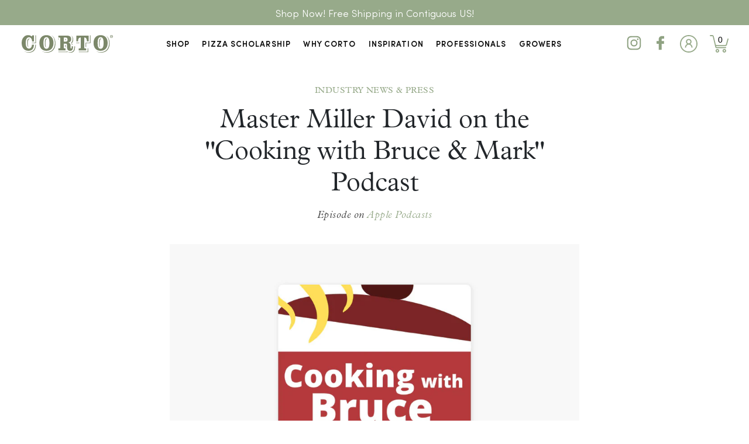

--- FILE ---
content_type: text/html; charset=utf-8
request_url: https://corto-olive.com/blogs/corto-blog/master-miller-david-on-the-cooking-with-bruce-mark-podcast
body_size: 36030
content:
<!doctype html>
<html lang="en">
<head>
  
  <title>
    Master Miller David on the &quot;Cooking with Bruce &amp; Mark&quot; Podcast
    
    
    
      &ndash; Corto Olive Oil
    
  </title>

  
    <meta name="description" content="Episode on Apple Podcasts Episode Description: Hi there! We&#39;re Bruce Weinstein and Mark Scarbrough. We&#39;re the authors of countless magazine articles and almost three dozen cookbooks under our own names (not counting those ghosted for celebs). We&#39;re got a packed podcast for you this time around. We&#39;re taking down some o">
  

  
    
  <meta charset="utf-8">
  <meta http-equiv="X-UA-Compatible" content="IE=edge,chrome=1">
  <link rel="canonical" href="https://corto-olive.com/blogs/corto-blog/master-miller-david-on-the-cooking-with-bruce-mark-podcast">
  <meta name="viewport" content="width=device-width,initial-scale=1,shrink-to-fit=no">
  <link href="//corto-olive.com/cdn/shop/t/222/assets/bsub.css?v=157953203287386977761766169594" rel="stylesheet" type="text/css" media="all" />

  <link href="//corto-olive.com/cdn/shop/t/222/assets/style.css?v=37074748007221920261766170702" rel="stylesheet" type="text/css" media="all" />

  <meta name="bold-checkout-styles" content="https://d3glfubnwx9i1m.cloudfront.net/assets/bold-commerce.css">

  <link rel="shortcut icon" href="https://d3glfubnwx9i1m.cloudfront.net/assets/corto-favicon.ico" />

  <script>
      var theme = {
        breakpoints: {
        narrowscreen: 500,
        medium: 750,
        large: 990,
        widescreen: 1400
      },
      strings: {
        addToCart: "Add to cart",
        soldOut: "Sold out",
        unavailable: "Unavailable",
        regularPrice: "Regular price",
        salePrice: "Translation missing: en.products.product.sale_price",
        sale: "Sale",
        showMore: "Show More",
        showLess: "Show Less",
        addressError: "Error looking up that address",
        addressNoResults: "No results for that address",
        addressQueryLimit: "You have exceeded the Google API usage limit. Consider upgrading to a \u003ca href=\"https:\/\/developers.google.com\/maps\/premium\/usage-limits\"\u003ePremium Plan\u003c\/a\u003e.",
        authError: "There was a problem authenticating your Google Maps account.",
        newWindow: "Translation missing: en.general.accessibility.link_messages.new_window",
        external: "Translation missing: en.general.accessibility.link_messages.external",
        newWindowExternal: "Translation missing: en.general.accessibility.link_messages.new_window_and_external",
        removeLabel: "Translation missing: en.cart.label.remove",
        update: "Translation missing: en.cart.label.update",
        quantity: "Quantity",
        discountedTotal: "Translation missing: en.cart.label.discounted_total",
        regularTotal: "Translation missing: en.cart.label.regular_total",
        priceColumn: "Translation missing: en.cart.label.price_column",
        quantityMinimumMessage: "Translation missing: en.products.product.quantity_minimum_message",
        cartError: "Translation missing: en.cart.general.cart_error",
        removedItemMessage: "Translation missing: en.cart.general.removed_item_html",
        unitPrice: "Translation missing: en.products.product.unit_price_label",
        unitPriceSeparator: "Translation missing: en.general.accessibility.unit_price_separator",
        oneCartCount: "Translation missing: en.cart.popup.cart_count",
        otherCartCount: "Translation missing: en.cart.popup.cart_count",
        quantityLabel: "Translation missing: en.cart.popup.quantity_label"
      },
      moneyFormat: "${{amount}}",
      moneyFormatWithCurrency: "${{amount}} USD"
    }

    document.documentElement.className = document.documentElement.className.replace('no-js', 'js');
  </script>
       

    <script>window.performance && window.performance.mark && window.performance.mark('shopify.content_for_header.start');</script><meta name="facebook-domain-verification" content="wpkhiw7osr5spqydesus9d29lt48zs">
<meta id="shopify-digital-wallet" name="shopify-digital-wallet" content="/24009633/digital_wallets/dialog">
<meta name="shopify-checkout-api-token" content="77f86afa5ba9b1e72f8e45daa4bcf6c0">
<meta id="in-context-paypal-metadata" data-shop-id="24009633" data-venmo-supported="false" data-environment="production" data-locale="en_US" data-paypal-v4="true" data-currency="USD">
<link rel="alternate" type="application/atom+xml" title="Feed" href="/blogs/corto-blog.atom" />
<script async="async" src="/checkouts/internal/preloads.js?locale=en-US"></script>
<link rel="preconnect" href="https://shop.app" crossorigin="anonymous">
<script async="async" src="https://shop.app/checkouts/internal/preloads.js?locale=en-US&shop_id=24009633" crossorigin="anonymous"></script>
<script id="shopify-features" type="application/json">{"accessToken":"77f86afa5ba9b1e72f8e45daa4bcf6c0","betas":["rich-media-storefront-analytics"],"domain":"corto-olive.com","predictiveSearch":true,"shopId":24009633,"locale":"en"}</script>
<script>var Shopify = Shopify || {};
Shopify.shop = "corto-olive.myshopify.com";
Shopify.locale = "en";
Shopify.currency = {"active":"USD","rate":"1.0"};
Shopify.country = "US";
Shopify.theme = {"name":"Trent 19 DEC ACC Sold Out Update","id":155895890158,"schema_name":"Affinity Custom","schema_version":"1.0.0","theme_store_id":null,"role":"main"};
Shopify.theme.handle = "null";
Shopify.theme.style = {"id":null,"handle":null};
Shopify.cdnHost = "corto-olive.com/cdn";
Shopify.routes = Shopify.routes || {};
Shopify.routes.root = "/";</script>
<script type="module">!function(o){(o.Shopify=o.Shopify||{}).modules=!0}(window);</script>
<script>!function(o){function n(){var o=[];function n(){o.push(Array.prototype.slice.apply(arguments))}return n.q=o,n}var t=o.Shopify=o.Shopify||{};t.loadFeatures=n(),t.autoloadFeatures=n()}(window);</script>
<script>
  window.ShopifyPay = window.ShopifyPay || {};
  window.ShopifyPay.apiHost = "shop.app\/pay";
  window.ShopifyPay.redirectState = null;
</script>
<script id="shop-js-analytics" type="application/json">{"pageType":"article"}</script>
<script defer="defer" async type="module" src="//corto-olive.com/cdn/shopifycloud/shop-js/modules/v2/client.init-shop-cart-sync_C5BV16lS.en.esm.js"></script>
<script defer="defer" async type="module" src="//corto-olive.com/cdn/shopifycloud/shop-js/modules/v2/chunk.common_CygWptCX.esm.js"></script>
<script type="module">
  await import("//corto-olive.com/cdn/shopifycloud/shop-js/modules/v2/client.init-shop-cart-sync_C5BV16lS.en.esm.js");
await import("//corto-olive.com/cdn/shopifycloud/shop-js/modules/v2/chunk.common_CygWptCX.esm.js");

  window.Shopify.SignInWithShop?.initShopCartSync?.({"fedCMEnabled":true,"windoidEnabled":true});

</script>
<script>
  window.Shopify = window.Shopify || {};
  if (!window.Shopify.featureAssets) window.Shopify.featureAssets = {};
  window.Shopify.featureAssets['shop-js'] = {"shop-cart-sync":["modules/v2/client.shop-cart-sync_ZFArdW7E.en.esm.js","modules/v2/chunk.common_CygWptCX.esm.js"],"init-fed-cm":["modules/v2/client.init-fed-cm_CmiC4vf6.en.esm.js","modules/v2/chunk.common_CygWptCX.esm.js"],"shop-button":["modules/v2/client.shop-button_tlx5R9nI.en.esm.js","modules/v2/chunk.common_CygWptCX.esm.js"],"shop-cash-offers":["modules/v2/client.shop-cash-offers_DOA2yAJr.en.esm.js","modules/v2/chunk.common_CygWptCX.esm.js","modules/v2/chunk.modal_D71HUcav.esm.js"],"init-windoid":["modules/v2/client.init-windoid_sURxWdc1.en.esm.js","modules/v2/chunk.common_CygWptCX.esm.js"],"shop-toast-manager":["modules/v2/client.shop-toast-manager_ClPi3nE9.en.esm.js","modules/v2/chunk.common_CygWptCX.esm.js"],"init-shop-email-lookup-coordinator":["modules/v2/client.init-shop-email-lookup-coordinator_B8hsDcYM.en.esm.js","modules/v2/chunk.common_CygWptCX.esm.js"],"init-shop-cart-sync":["modules/v2/client.init-shop-cart-sync_C5BV16lS.en.esm.js","modules/v2/chunk.common_CygWptCX.esm.js"],"avatar":["modules/v2/client.avatar_BTnouDA3.en.esm.js"],"pay-button":["modules/v2/client.pay-button_FdsNuTd3.en.esm.js","modules/v2/chunk.common_CygWptCX.esm.js"],"init-customer-accounts":["modules/v2/client.init-customer-accounts_DxDtT_ad.en.esm.js","modules/v2/client.shop-login-button_C5VAVYt1.en.esm.js","modules/v2/chunk.common_CygWptCX.esm.js","modules/v2/chunk.modal_D71HUcav.esm.js"],"init-shop-for-new-customer-accounts":["modules/v2/client.init-shop-for-new-customer-accounts_ChsxoAhi.en.esm.js","modules/v2/client.shop-login-button_C5VAVYt1.en.esm.js","modules/v2/chunk.common_CygWptCX.esm.js","modules/v2/chunk.modal_D71HUcav.esm.js"],"shop-login-button":["modules/v2/client.shop-login-button_C5VAVYt1.en.esm.js","modules/v2/chunk.common_CygWptCX.esm.js","modules/v2/chunk.modal_D71HUcav.esm.js"],"init-customer-accounts-sign-up":["modules/v2/client.init-customer-accounts-sign-up_CPSyQ0Tj.en.esm.js","modules/v2/client.shop-login-button_C5VAVYt1.en.esm.js","modules/v2/chunk.common_CygWptCX.esm.js","modules/v2/chunk.modal_D71HUcav.esm.js"],"shop-follow-button":["modules/v2/client.shop-follow-button_Cva4Ekp9.en.esm.js","modules/v2/chunk.common_CygWptCX.esm.js","modules/v2/chunk.modal_D71HUcav.esm.js"],"checkout-modal":["modules/v2/client.checkout-modal_BPM8l0SH.en.esm.js","modules/v2/chunk.common_CygWptCX.esm.js","modules/v2/chunk.modal_D71HUcav.esm.js"],"lead-capture":["modules/v2/client.lead-capture_Bi8yE_yS.en.esm.js","modules/v2/chunk.common_CygWptCX.esm.js","modules/v2/chunk.modal_D71HUcav.esm.js"],"shop-login":["modules/v2/client.shop-login_D6lNrXab.en.esm.js","modules/v2/chunk.common_CygWptCX.esm.js","modules/v2/chunk.modal_D71HUcav.esm.js"],"payment-terms":["modules/v2/client.payment-terms_CZxnsJam.en.esm.js","modules/v2/chunk.common_CygWptCX.esm.js","modules/v2/chunk.modal_D71HUcav.esm.js"]};
</script>
<script>(function() {
  var isLoaded = false;
  function asyncLoad() {
    if (isLoaded) return;
    isLoaded = true;
    var urls = ["\/\/www.powr.io\/powr.js?powr-token=corto-olive.myshopify.com\u0026external-type=shopify\u0026shop=corto-olive.myshopify.com","https:\/\/front.optimonk.com\/public\/114695\/shopify\/preload.js?shop=corto-olive.myshopify.com","https:\/\/static.shareasale.com\/json\/shopify\/deduplication.js?shop=corto-olive.myshopify.com","https:\/\/static.shareasale.com\/json\/shopify\/shareasale-tracking.js?sasmid=112748\u0026ssmtid=94703\u0026shop=corto-olive.myshopify.com","https:\/\/cdn-widgetsrepository.yotpo.com\/v1\/loader\/EPF4plzVCHH2Krl3VRUh3gfKUCyXab6GexAcSvOQ?shop=corto-olive.myshopify.com"];
    for (var i = 0; i < urls.length; i++) {
      var s = document.createElement('script');
      s.type = 'text/javascript';
      s.async = true;
      s.src = urls[i];
      var x = document.getElementsByTagName('script')[0];
      x.parentNode.insertBefore(s, x);
    }
  };
  if(window.attachEvent) {
    window.attachEvent('onload', asyncLoad);
  } else {
    window.addEventListener('load', asyncLoad, false);
  }
})();</script>
<script id="__st">var __st={"a":24009633,"offset":-28800,"reqid":"b77633d4-7580-4cca-bfc2-2117b91c61f7-1768618031","pageurl":"corto-olive.com\/blogs\/corto-blog\/master-miller-david-on-the-cooking-with-bruce-mark-podcast","s":"articles-588315721966","u":"81a10c27ccba","p":"article","rtyp":"article","rid":588315721966};</script>
<script>window.ShopifyPaypalV4VisibilityTracking = true;</script>
<script id="captcha-bootstrap">!function(){'use strict';const t='contact',e='account',n='new_comment',o=[[t,t],['blogs',n],['comments',n],[t,'customer']],c=[[e,'customer_login'],[e,'guest_login'],[e,'recover_customer_password'],[e,'create_customer']],r=t=>t.map((([t,e])=>`form[action*='/${t}']:not([data-nocaptcha='true']) input[name='form_type'][value='${e}']`)).join(','),a=t=>()=>t?[...document.querySelectorAll(t)].map((t=>t.form)):[];function s(){const t=[...o],e=r(t);return a(e)}const i='password',u='form_key',d=['recaptcha-v3-token','g-recaptcha-response','h-captcha-response',i],f=()=>{try{return window.sessionStorage}catch{return}},m='__shopify_v',_=t=>t.elements[u];function p(t,e,n=!1){try{const o=window.sessionStorage,c=JSON.parse(o.getItem(e)),{data:r}=function(t){const{data:e,action:n}=t;return t[m]||n?{data:e,action:n}:{data:t,action:n}}(c);for(const[e,n]of Object.entries(r))t.elements[e]&&(t.elements[e].value=n);n&&o.removeItem(e)}catch(o){console.error('form repopulation failed',{error:o})}}const l='form_type',E='cptcha';function T(t){t.dataset[E]=!0}const w=window,h=w.document,L='Shopify',v='ce_forms',y='captcha';let A=!1;((t,e)=>{const n=(g='f06e6c50-85a8-45c8-87d0-21a2b65856fe',I='https://cdn.shopify.com/shopifycloud/storefront-forms-hcaptcha/ce_storefront_forms_captcha_hcaptcha.v1.5.2.iife.js',D={infoText:'Protected by hCaptcha',privacyText:'Privacy',termsText:'Terms'},(t,e,n)=>{const o=w[L][v],c=o.bindForm;if(c)return c(t,g,e,D).then(n);var r;o.q.push([[t,g,e,D],n]),r=I,A||(h.body.append(Object.assign(h.createElement('script'),{id:'captcha-provider',async:!0,src:r})),A=!0)});var g,I,D;w[L]=w[L]||{},w[L][v]=w[L][v]||{},w[L][v].q=[],w[L][y]=w[L][y]||{},w[L][y].protect=function(t,e){n(t,void 0,e),T(t)},Object.freeze(w[L][y]),function(t,e,n,w,h,L){const[v,y,A,g]=function(t,e,n){const i=e?o:[],u=t?c:[],d=[...i,...u],f=r(d),m=r(i),_=r(d.filter((([t,e])=>n.includes(e))));return[a(f),a(m),a(_),s()]}(w,h,L),I=t=>{const e=t.target;return e instanceof HTMLFormElement?e:e&&e.form},D=t=>v().includes(t);t.addEventListener('submit',(t=>{const e=I(t);if(!e)return;const n=D(e)&&!e.dataset.hcaptchaBound&&!e.dataset.recaptchaBound,o=_(e),c=g().includes(e)&&(!o||!o.value);(n||c)&&t.preventDefault(),c&&!n&&(function(t){try{if(!f())return;!function(t){const e=f();if(!e)return;const n=_(t);if(!n)return;const o=n.value;o&&e.removeItem(o)}(t);const e=Array.from(Array(32),(()=>Math.random().toString(36)[2])).join('');!function(t,e){_(t)||t.append(Object.assign(document.createElement('input'),{type:'hidden',name:u})),t.elements[u].value=e}(t,e),function(t,e){const n=f();if(!n)return;const o=[...t.querySelectorAll(`input[type='${i}']`)].map((({name:t})=>t)),c=[...d,...o],r={};for(const[a,s]of new FormData(t).entries())c.includes(a)||(r[a]=s);n.setItem(e,JSON.stringify({[m]:1,action:t.action,data:r}))}(t,e)}catch(e){console.error('failed to persist form',e)}}(e),e.submit())}));const S=(t,e)=>{t&&!t.dataset[E]&&(n(t,e.some((e=>e===t))),T(t))};for(const o of['focusin','change'])t.addEventListener(o,(t=>{const e=I(t);D(e)&&S(e,y())}));const B=e.get('form_key'),M=e.get(l),P=B&&M;t.addEventListener('DOMContentLoaded',(()=>{const t=y();if(P)for(const e of t)e.elements[l].value===M&&p(e,B);[...new Set([...A(),...v().filter((t=>'true'===t.dataset.shopifyCaptcha))])].forEach((e=>S(e,t)))}))}(h,new URLSearchParams(w.location.search),n,t,e,['guest_login'])})(!0,!0)}();</script>
<script integrity="sha256-4kQ18oKyAcykRKYeNunJcIwy7WH5gtpwJnB7kiuLZ1E=" data-source-attribution="shopify.loadfeatures" defer="defer" src="//corto-olive.com/cdn/shopifycloud/storefront/assets/storefront/load_feature-a0a9edcb.js" crossorigin="anonymous"></script>
<script crossorigin="anonymous" defer="defer" src="//corto-olive.com/cdn/shopifycloud/storefront/assets/shopify_pay/storefront-65b4c6d7.js?v=20250812"></script>
<script data-source-attribution="shopify.dynamic_checkout.dynamic.init">var Shopify=Shopify||{};Shopify.PaymentButton=Shopify.PaymentButton||{isStorefrontPortableWallets:!0,init:function(){window.Shopify.PaymentButton.init=function(){};var t=document.createElement("script");t.src="https://corto-olive.com/cdn/shopifycloud/portable-wallets/latest/portable-wallets.en.js",t.type="module",document.head.appendChild(t)}};
</script>
<script data-source-attribution="shopify.dynamic_checkout.buyer_consent">
  function portableWalletsHideBuyerConsent(e){var t=document.getElementById("shopify-buyer-consent"),n=document.getElementById("shopify-subscription-policy-button");t&&n&&(t.classList.add("hidden"),t.setAttribute("aria-hidden","true"),n.removeEventListener("click",e))}function portableWalletsShowBuyerConsent(e){var t=document.getElementById("shopify-buyer-consent"),n=document.getElementById("shopify-subscription-policy-button");t&&n&&(t.classList.remove("hidden"),t.removeAttribute("aria-hidden"),n.addEventListener("click",e))}window.Shopify?.PaymentButton&&(window.Shopify.PaymentButton.hideBuyerConsent=portableWalletsHideBuyerConsent,window.Shopify.PaymentButton.showBuyerConsent=portableWalletsShowBuyerConsent);
</script>
<script data-source-attribution="shopify.dynamic_checkout.cart.bootstrap">document.addEventListener("DOMContentLoaded",(function(){function t(){return document.querySelector("shopify-accelerated-checkout-cart, shopify-accelerated-checkout")}if(t())Shopify.PaymentButton.init();else{new MutationObserver((function(e,n){t()&&(Shopify.PaymentButton.init(),n.disconnect())})).observe(document.body,{childList:!0,subtree:!0})}}));
</script>
<link id="shopify-accelerated-checkout-styles" rel="stylesheet" media="screen" href="https://corto-olive.com/cdn/shopifycloud/portable-wallets/latest/accelerated-checkout-backwards-compat.css" crossorigin="anonymous">
<style id="shopify-accelerated-checkout-cart">
        #shopify-buyer-consent {
  margin-top: 1em;
  display: inline-block;
  width: 100%;
}

#shopify-buyer-consent.hidden {
  display: none;
}

#shopify-subscription-policy-button {
  background: none;
  border: none;
  padding: 0;
  text-decoration: underline;
  font-size: inherit;
  cursor: pointer;
}

#shopify-subscription-policy-button::before {
  box-shadow: none;
}

      </style>

<script>window.performance && window.performance.mark && window.performance.mark('shopify.content_for_header.end');</script> 


   


 <style>
		html{visibility: hidden;opacity:0;}
	</style> 


 
  <!-- /snippets/social-meta-tags.liquid -->




<meta property="og:site_name" content="Corto Olive Oil">
<meta property="og:url" content="https://corto-olive.com/blogs/corto-blog/master-miller-david-on-the-cooking-with-bruce-mark-podcast">
<meta property="og:title" content="Master Miller David on the "Cooking with Bruce & Mark" Podcast">
<meta property="og:type" content="article">
<meta property="og:description" content="

Episode on Apple Podcasts
  


Episode Description:
Hi there! We're Bruce Weinstein and Mark Scarbrough. We're the authors of countless magazine articles and almost three dozen cookbooks under our own names (not counting those ghosted for celebs).
We're got a packed podcast for you this time around. We're taking down some of the silliest eating advice we've heard so far in 2023 and offering you a little bit of what we consider "food media literacy." We've got a one-minute cooking tip and Bruce interview David Garci-Aguirre, an olive-oil producer who'll help you find the best on the market. Plus, as always, we'll tell you what's making us happy in food this week.
Here are the segments for this episode of COOKING WITH BRUCE &amp; MARK:

[00:57] The outrageously false eating, food, and health advice we've seen (so far!) in 2023.
[18:37] Our one-minute cooking tip: Buy a pastry brush!
[19:23] Bruce's interview with olive-oil producer David Garci-Aguirre
[40:57] What’s making us happy in food this week? Chocolate-covered candied orange peel and having lunch out as a treat sometime during the workweek.
">

<meta property="og:image" content="http://corto-olive.com/cdn/shop/articles/corto-cooking-with-bruce-mark_1200x1200.jpg?v=1673325903">
<meta property="og:image:secure_url" content="https://corto-olive.com/cdn/shop/articles/corto-cooking-with-bruce-mark_1200x1200.jpg?v=1673325903">


<meta name="twitter:card" content="summary_large_image">
<meta name="twitter:title" content="Master Miller David on the "Cooking with Bruce & Mark" Podcast">
<meta name="twitter:description" content="

Episode on Apple Podcasts
  


Episode Description:
Hi there! We're Bruce Weinstein and Mark Scarbrough. We're the authors of countless magazine articles and almost three dozen cookbooks under our own names (not counting those ghosted for celebs).
We're got a packed podcast for you this time around. We're taking down some of the silliest eating advice we've heard so far in 2023 and offering you a little bit of what we consider "food media literacy." We've got a one-minute cooking tip and Bruce interview David Garci-Aguirre, an olive-oil producer who'll help you find the best on the market. Plus, as always, we'll tell you what's making us happy in food this week.
Here are the segments for this episode of COOKING WITH BRUCE &amp; MARK:

[00:57] The outrageously false eating, food, and health advice we've seen (so far!) in 2023.
[18:37] Our one-minute cooking tip: Buy a pastry brush!
[19:23] Bruce's interview with olive-oil producer David Garci-Aguirre
[40:57] What’s making us happy in food this week? Chocolate-covered candied orange peel and having lunch out as a treat sometime during the workweek.
">



<!-- Hotjar Tracking Code for https://corto-olive.com -->
<script>
    (function(h,o,t,j,a,r){
        h.hj=h.hj||function(){(h.hj.q=h.hj.q||[]).push(arguments)};
        h._hjSettings={hjid:1607579,hjsv:6};
        a=o.getElementsByTagName('head')[0];
        r=o.createElement('script');r.async=1;
        r.src=t+h._hjSettings.hjid+j+h._hjSettings.hjsv;
        a.appendChild(r);
    })(window,document,'https://static.hotjar.com/c/hotjar-','.js?sv=');
</script>

<!-- Google Tag Manager -->
<script>(function(w,d,s,l,i){w[l]=w[l]||[];w[l].push({'gtm.start':
  new Date().getTime(),event:'gtm.js'});var f=d.getElementsByTagName(s)[0],
  j=d.createElement(s),dl=l!='dataLayer'?'&l='+l:'';j.async=true;j.src=
  'https://www.googletagmanager.com/gtm.js?id='+i+dl;f.parentNode.insertBefore(j,f);
  })(window,document,'script','dataLayer','GTM-WWH6BV4');</script>
  <!-- End Google Tag Manager -->

  
 



<meta name="google-site-verification" content="EjB7iJvGeMHs7JauIxWk1Gm-ywukbDHoEyX732C23TY" />

<meta name="google-site-verification" content="W8KBQHuVjzx4pHM5def0cm_nrmH9kivPw1cU7MoZc_A" />

<meta name="facebook-domain-verification" content="3nb4tgxvki9p4e7gb0068u7yrhq0xg" />


    
    
<!-- BEGIN app block: shopify://apps/minmaxify-order-limits/blocks/app-embed-block/3acfba32-89f3-4377-ae20-cbb9abc48475 --><script type="text/javascript" src="https://limits.minmaxify.com/corto-olive.myshopify.com?v=137b&r=20250903072451"></script>

<!-- END app block --><!-- BEGIN app block: shopify://apps/bold-subscriptions/blocks/bsub-embed/9ceb49f0-5fe5-4b5e-943d-f8af8985167d -->
<script id="bold-subscriptions-app-embed-script" type="text/javascript" defer>
    
        
            if (window.location.href.includes('pages/manage-subscriptions')) {
                const queryParams = new URLSearchParams(window.location.search);
                if(queryParams.has('deep_link') && queryParams.get('deep_link') === 'upsell' &&
                    queryParams.has('type') && queryParams.get('type') === 'upcoming-order-email'
                ) {
                    window.location.href=`https://corto-olive.com/customer_authentication/redirect?locale=en&region_country=US?${queryParams.toString()}&from_msp=true`;
                }
            } else if (window.location.href.includes('https://corto-olive.com/customer_authentication/redirect?locale=en&region_country=US')) {
                document.addEventListener('DOMContentLoaded', function() {
                    const queryParams = new URLSearchParams(window.location.search);
                    if(queryParams.has('from_msp')) {
                        queryParams.delete('from_msp');

                        let form = document.querySelector("#customer_login");

                        if(form) {
                            let input = document.createElement('input');
                            input.type = 'hidden';
                            input.name = 'return_to';
                            input.value = `https://corto-olive.com/pages/manage-subscriptions?${queryParams.toString()}`;

                            form.appendChild(input);
                        }
                    }
                });
            }
        
    

    window.BOLD = window.BOLD || {};
    window.BOLD.subscriptions = window.BOLD.subscriptions || {};
    window.BOLD.subscriptions.config = window.BOLD.subscriptions.config || {};
    window.BOLD.subscriptions.config.isAppEmbedEnabled = true;
    window.BOLD.subscriptions.classes = window.BOLD.subscriptions.classes || {};
    window.BOLD.subscriptions.patches = window.BOLD.subscriptions.patches || {};
    window.BOLD.subscriptions.patches.maxCheckoutRetries = window.BOLD.subscriptions.patches.maxCheckoutRetries || 200;
    window.BOLD.subscriptions.patches.currentCheckoutRetries = window.BOLD.subscriptions.patches.currentCheckoutRetries || 0;
    window.BOLD.subscriptions.patches.maxCashierPatchAttempts = window.BOLD.subscriptions.patches.maxCashierPatchAttempts || 200;
    window.BOLD.subscriptions.patches.currentCashierPatchAttempts = window.BOLD.subscriptions.patches.currentCashierPatchAttempts || 0;
    window.BOLD.subscriptions.config.platform = 'shopify';
    window.BOLD.subscriptions.config.shopDomain = 'corto-olive.myshopify.com';
    window.BOLD.subscriptions.config.customDomain = 'corto-olive.com';
    window.BOLD.subscriptions.config.shopIdentifier = '24009633';
    window.BOLD.subscriptions.config.cashierUrl = 'https://cashier.boldcommerce.com';
    window.BOLD.subscriptions.config.boldAPIBase = 'https://app-api.boldapps.net/';
    window.BOLD.subscriptions.config.cashierApplicationUUID = '2e6a2bbc-b12b-4255-abdf-a02af85c0d4e';
    window.BOLD.subscriptions.config.appUrl = 'https://sub.boldapps.net';
    window.BOLD.subscriptions.config.currencyCode = 'USD';
    window.BOLD.subscriptions.config.checkoutType = 'shopify';
    window.BOLD.subscriptions.config.currencyFormat = "$\u0026#123;\u0026#123;amount}}";
    window.BOLD.subscriptions.config.shopCurrencies = [{"id":6830,"currency":"USD","currency_format":"$\u0026#123;\u0026#123;amount}}","created_at":"2024-05-09 11:05:43","updated_at":"2024-05-09 11:05:43"}];
    window.BOLD.subscriptions.config.shopSettings = {"allow_msp_cancellation":true,"allow_msp_prepaid_renewal":true,"customer_can_pause_subscription":true,"customer_can_change_next_order_date":true,"customer_can_change_order_frequency":true,"customer_can_create_an_additional_order":false,"customer_can_use_passwordless_login":false,"customer_passwordless_login_redirect":false,"customer_can_add_products_to_existing_subscriptions":true,"show_currency_code":true,"stored_payment_method_policy":"required","customer_portal_path":"pages\/manage-subscriptions"};
    window.BOLD.subscriptions.config.customerLoginPath = null;
    window.BOLD.subscriptions.config.isPrepaidEnabled = window.BOLD.subscriptions.config.isPrepaidEnabled || true;
    window.BOLD.subscriptions.config.loadSubscriptionGroupFrom = 'default';
    window.BOLD.subscriptions.config.loadSubscriptionGroupFromTypes = "default";
    window.BOLD.subscriptions.config.cashierPluginOnlyMode = window.BOLD.subscriptions.config.cashierPluginOnlyMode || false;
    if (window.BOLD.subscriptions.config.waitForCheckoutLoader === undefined) {
        window.BOLD.subscriptions.config.waitForCheckoutLoader = true;
    }

    window.BOLD.subscriptions.config.addToCartFormSelectors = window.BOLD.subscriptions.config.addToCartFormSelectors || [];
    window.BOLD.subscriptions.config.addToCartButtonSelectors = window.BOLD.subscriptions.config.addToCartButtonSelectors || [];
    window.BOLD.subscriptions.config.widgetInsertBeforeSelectors = window.BOLD.subscriptions.config.widgetInsertBeforeSelectors || [];
    window.BOLD.subscriptions.config.quickAddToCartButtonSelectors = window.BOLD.subscriptions.config.quickAddToCartButtonSelectors || [];
    window.BOLD.subscriptions.config.cartElementSelectors = window.BOLD.subscriptions.config.cartElementSelectors || [];
    window.BOLD.subscriptions.config.cartTotalElementSelectors = window.BOLD.subscriptions.config.cartTotalElementSelectors || [];
    window.BOLD.subscriptions.config.lineItemSelectors = window.BOLD.subscriptions.config.lineItemSelectors || [];
    window.BOLD.subscriptions.config.lineItemNameSelectors = window.BOLD.subscriptions.config.lineItemNameSelectors || [];
    window.BOLD.subscriptions.config.checkoutButtonSelectors = window.BOLD.subscriptions.config.checkoutButtonSelectors || [];

    window.BOLD.subscriptions.config.featureFlags = window.BOLD.subscriptions.config.featureFlagOverrides || ["BE-2298-Support-Variant-Selections-In-Sub-Groups","BE-4182-report-business-metric","BE-5833-chunk-upcoming-order-email","BE-3206-shipping-option-api","BE-6210-schedule-foodfund-product-report","BE-6302-job-perf-metrics","BE-6519-admin-edit-delivery-methods","BE-6178-Control-Oversell-Rules-For-Recurrences","BE-3141-add-express-add-on-to-onboarding","BE-6537-add-migration-support-to-onboarding"];
    window.BOLD.subscriptions.config.subscriptionProcessingFrequency = '60';
    window.BOLD.subscriptions.config.requireMSPInitialLoadingMessage = true;
    window.BOLD.subscriptions.data = window.BOLD.subscriptions.data || {};

    // Interval text markup template
    window.BOLD.subscriptions.config.lineItemPropertyListSelectors = window.BOLD.subscriptions.config.lineItemPropertyListSelectors || [];
    window.BOLD.subscriptions.config.lineItemPropertyListSelectors.push('dl.definitionList');
    window.BOLD.subscriptions.config.lineItemPropertyListTemplate = window.BOLD.subscriptions.config.lineItemPropertyListTemplate || '<dl class="definitionList"></dl>';
    window.BOLD.subscriptions.config.lineItemPropertyTemplate = window.BOLD.subscriptions.config.lineItemPropertyTemplate || '<dt class="definitionList-key">{{key}}:</dt><dd class="definitionList-value">{{value}}</dd>';

    // Discount text markup template
    window.BOLD.subscriptions.config.discountItemTemplate = window.BOLD.subscriptions.config.discountItemTemplate || '<div class="bold-subscriptions-discount"><div class="bold-subscriptions-discount__details">{{details}}</div><div class="bold-subscriptions-discount__total">{{total}}</div></div>';


    // Constants in XMLHttpRequest are not reliable, so we will create our own
    // reference: https://developer.mozilla.org/en-US/docs/Web/API/XMLHttpRequest/readyState
    window.BOLD.subscriptions.config.XMLHttpRequest = {
        UNSENT:0,            // Client has been created. open() not called yet.
        OPENED: 1,           // open() has been called.
        HEADERS_RECEIVED: 2, // send() has been called, and headers and status are available.
        LOADING: 3,          // Downloading; responseText holds partial data.
        DONE: 4              // The operation is complete.
    };

    window.BOLD.subscriptions.config.assetBaseUrl = 'https://sub.boldapps.net';
    if (window.localStorage && window.localStorage.getItem('boldSubscriptionsAssetBaseUrl')) {
        window.BOLD.subscriptions.config.assetBaseUrl = window.localStorage.getItem('boldSubscriptionsAssetBaseUrl')
    }

    window.BOLD.subscriptions.data.subscriptionGroups = [];
    if (localStorage && localStorage.getItem('boldSubscriptionsSubscriptionGroups')) {
        window.BOLD.subscriptions.data.subscriptionGroups = JSON.parse(localStorage.getItem('boldSubscriptionsSubscriptionGroups'));
    } else {
        window.BOLD.subscriptions.data.subscriptionGroups = [{"id":39351,"billing_rules":[{"id":95565,"subscription_group_id":39351,"interval_name":"Monthly","billing_rule":"FREQ=MONTHLY","custom_billing_rule":""},{"id":95569,"subscription_group_id":39351,"interval_name":"Every 2 Months","billing_rule":"FREQ=MONTHLY;INTERVAL=2","custom_billing_rule":""},{"id":95570,"subscription_group_id":39351,"interval_name":"Every 3 Months","billing_rule":"FREQ=MONTHLY;INTERVAL=3","custom_billing_rule":""},{"id":95631,"subscription_group_id":39351,"interval_name":"Every 6 Months","billing_rule":"FREQ=MONTHLY;INTERVAL=6","custom_billing_rule":""}],"is_subscription_only":false,"allow_prepaid":false,"allow_dynamic_discount":false,"is_prepaid_only":false,"should_continue_prepaid":true,"continue_prepaid_type":"as_prepaid","prepaid_durations":[],"dynamic_discounts":[],"selection_options":[{"platform_entity_id":"4177915019357"},{"platform_entity_id":"4177915707485"}],"discount_type":"no_discount","percent_discount":0,"fixed_discount":0,"can_add_to_cart":true},{"id":39371,"billing_rules":[{"id":95633,"subscription_group_id":39371,"interval_name":"Yearly","billing_rule":"FREQ=MONTHLY","custom_billing_rule":""}],"is_subscription_only":false,"allow_prepaid":false,"allow_dynamic_discount":false,"is_prepaid_only":false,"should_continue_prepaid":true,"continue_prepaid_type":"as_prepaid","prepaid_durations":[{"id":38822,"subscription_group_id":39371,"total_duration":1,"discount_type":"percentage","discount_value":0}],"dynamic_discounts":[],"selection_options":[{"platform_entity_id":"6950246973607"}],"discount_type":"no_discount","percent_discount":0,"fixed_discount":0,"can_add_to_cart":true},{"id":39372,"billing_rules":[{"id":95632,"subscription_group_id":39372,"interval_name":"Yearly","billing_rule":"FREQ=YEARLY","custom_billing_rule":""}],"is_subscription_only":false,"allow_prepaid":false,"allow_dynamic_discount":false,"is_prepaid_only":false,"should_continue_prepaid":false,"continue_prepaid_type":"as_prepaid","prepaid_durations":[{"id":41534,"subscription_group_id":39372,"total_duration":2,"discount_type":"percentage","discount_value":0}],"dynamic_discounts":[],"selection_options":[{"platform_entity_id":"6955258904743"}],"discount_type":"no_discount","percent_discount":0,"fixed_discount":0,"can_add_to_cart":true},{"id":50425,"billing_rules":[{"id":122172,"subscription_group_id":50425,"interval_name":"Monthly","billing_rule":"FREQ=MONTHLY","custom_billing_rule":""},{"id":122173,"subscription_group_id":50425,"interval_name":"Every 2 Months","billing_rule":"FREQ=MONTHLY","custom_billing_rule":""},{"id":122174,"subscription_group_id":50425,"interval_name":"Every 3 Months","billing_rule":"FREQ=MONTHLY","custom_billing_rule":""},{"id":122175,"subscription_group_id":50425,"interval_name":"Every 6 Months","billing_rule":"FREQ=MONTHLY","custom_billing_rule":""}],"is_subscription_only":false,"allow_prepaid":false,"allow_dynamic_discount":false,"is_prepaid_only":false,"should_continue_prepaid":false,"continue_prepaid_type":"as_standard","prepaid_durations":[],"dynamic_discounts":[],"selection_options":[{"platform_entity_id":"8782620917998"}],"discount_type":"no_discount","percent_discount":0,"fixed_discount":0,"can_add_to_cart":true}];
    }

    window.BOLD.subscriptions.isFeatureFlagEnabled = function (featureFlag) {
        for (var i = 0; i < window.BOLD.subscriptions.config.featureFlags.length; i++) {
            if (window.BOLD.subscriptions.config.featureFlags[i] === featureFlag){
                return true;
            }
        }
        return false;
    }

    window.BOLD.subscriptions.logger = {
        tag: "bold_subscriptions",
        // the bold subscriptions log level
        // 0 - errors (default)
        // 1 - warnings + errors
        // 2 - info + warnings + errors
        // use window.localStorage.setItem('boldSubscriptionsLogLevel', x) to set the log level
        levels: {
            ERROR: 0,
            WARN: 1,
            INFO: 2,
        },
        level: parseInt((window.localStorage && window.localStorage.getItem('boldSubscriptionsLogLevel')) || "0", 10),
        _log: function(callArgs, level) {
            if (!window.console) {
                return null;
            }

            if (window.BOLD.subscriptions.logger.level < level) {
                return;
            }

            var params = Array.prototype.slice.call(callArgs);
            params.unshift(window.BOLD.subscriptions.logger.tag);

            switch (level) {
                case window.BOLD.subscriptions.logger.levels.INFO:
                    console.info.apply(null, params);
                    return;
                case window.BOLD.subscriptions.logger.levels.WARN:
                    console.warn.apply(null, params);
                    return;
                case window.BOLD.subscriptions.logger.levels.ERROR:
                    console.error.apply(null, params);
                    return;
                default:
                    console.log.apply(null, params);
                    return;
            }
        },
        info: function() {
            window.BOLD.subscriptions.logger._log(arguments, window.BOLD.subscriptions.logger.levels.INFO);
        },
        warn: function() {
            window.BOLD.subscriptions.logger._log(arguments, window.BOLD.subscriptions.logger.levels.WARN);
        },
        error: function() {
            window.BOLD.subscriptions.logger._log(arguments, window.BOLD.subscriptions.logger.levels.ERROR);
        }
    }

    window.BOLD.subscriptions.shouldLoadSubscriptionGroupFromAPI = function() {
        return window.BOLD.subscriptions.config.loadSubscriptionGroupFrom === window.BOLD.subscriptions.config.loadSubscriptionGroupFromTypes['BSUB_API'];
    }

    window.BOLD.subscriptions.getSubscriptionGroupFromProductId = function (productId) {
        var data = window.BOLD.subscriptions.data;
        var foundGroup = null;
        for (var i = 0; i < data.subscriptionGroups.length; i += 1) {
            var subscriptionGroup = data.subscriptionGroups[i];
            for (var j = 0; j < subscriptionGroup.selection_options.length; j += 1) {
                var selectionOption = subscriptionGroup.selection_options[j];
                if (selectionOption.platform_entity_id === productId.toString()) {
                    foundGroup = subscriptionGroup;
                    break;
                }
            }
            if (foundGroup) {
                break;
            }
        }
        return foundGroup;
    };

    window.BOLD.subscriptions.getSubscriptionGroupById = function(subGroupId) {
        var subscriptionGroups = window.BOLD.subscriptions.data.subscriptionGroups;

        for (var i = 0; i < subscriptionGroups.length; i += 1) {
            var subGroup = subscriptionGroups[i];
            if (subGroup.id === subGroupId) {
                return subGroup;
            }
        }

        return null;
    };

    window.BOLD.subscriptions.addSubscriptionGroup = function (subscriptionGroup) {
        if(!window.BOLD.subscriptions.getSubscriptionGroupById(subscriptionGroup.id))
        {
            window.BOLD.subscriptions.data.subscriptionGroups.push(subscriptionGroup);
        }
    }

    window.BOLD.subscriptions.getSubscriptionGroupPrepaidDurationById = function(subscriptionGroupId, prepaidDurationId) {
        var subscriptionGroup = window.BOLD.subscriptions.getSubscriptionGroupById(subscriptionGroupId);

        if (
            !subscriptionGroup
            || !subscriptionGroup.prepaid_durations
            || !subscriptionGroup.prepaid_durations.length
        ) {
            return null;
        }

        for (var i = 0; i < subscriptionGroup.prepaid_durations.length; i++) {
            var prepaidDuration = subscriptionGroup.prepaid_durations[i];
            if (prepaidDuration.id === prepaidDurationId) {
                return prepaidDuration;
            }
        }

        return null;
    }

    window.BOLD.subscriptions.getSubscriptionGroupBillingRuleById = function(subGroup, billingRuleId) {
        for (var i = 0; i < subGroup.billing_rules.length; i += 1) {
            var billingRule = subGroup.billing_rules[i];
            if (billingRule.id === billingRuleId) {
                return billingRule;
            }
        }

        return null;
    };

    window.BOLD.subscriptions.toggleDisabledAddToCartButtons = function(d) {
        var addToCartForms = document.querySelectorAll(window.BOLD.subscriptions.config.addToCartFormSelectors.join(','));
        var disable = !!d;
        for (var i = 0; i < addToCartForms.length; i++) {
            var addToCartForm = addToCartForms[i];
            var productId = window.BOLD.subscriptions.getProductIdFromAddToCartForm(addToCartForm);
            var subscriptionGroup = window.BOLD.subscriptions.getSubscriptionGroupFromProductId(productId);

            if(window.BOLD.subscriptions.isFeatureFlagEnabled('BS2-4659_improve_large_group_selection') ) {
                if (subscriptionGroup || window.BOLD.subscriptions.shouldLoadSubscriptionGroupFromAPI()) {
                    var addToCartButtons = addToCartForm.querySelectorAll(window.BOLD.subscriptions.config.addToCartButtonSelectors.join(','));
                    for (var j = 0; j < addToCartButtons.length; j++) {
                        var addToCartButton = addToCartButtons[j];
                        var toggleAction = disable ?  addToCartButton.setAttribute : addToCartButton.removeAttribute;

                        addToCartButton.disabled = disable;
                        toggleAction.call(addToCartButton, 'data-disabled-by-subscriptions', disable);
                    }
                }
            } else {
                if (subscriptionGroup) {
                    var addToCartButtons = addToCartForm.querySelectorAll(window.BOLD.subscriptions.config.addToCartButtonSelectors.join(','));
                    for (var j = 0; j < addToCartButtons.length; j++) {
                        var addToCartButton = addToCartButtons[j];
                        var toggleAction = disable ?  addToCartButton.setAttribute : addToCartButton.removeAttribute;

                        addToCartButton.disabled = disable;
                        toggleAction.call(addToCartButton, 'data-disabled-by-subscriptions', disable);
                    }
                }
            }

        }
    };

    window.BOLD.subscriptions.disableAddToCartButtons = function () {
        // only disable the add to cart buttons if the app isn't loaded yet
        if (!window.BOLD.subscriptions.app) {
            window.BOLD.subscriptions.toggleDisabledAddToCartButtons(true);
        } else {
            window.BOLD.subscriptions.enableAddToCartButtons();
        }
    };

    window.BOLD.subscriptions.enableAddToCartButtons = function () {
        document.removeEventListener('click', window.BOLD.subscriptions.preventSubscriptionAddToCart);
        window.BOLD.subscriptions.toggleDisabledAddToCartButtons(false);
    };

    window.BOLD.subscriptions.toggleDisabledCheckoutButtons = function(d) {
        var checkoutButtons = document.querySelectorAll(window.BOLD.subscriptions.config.checkoutButtonSelectors.join(','));
        var disable = !!d;
        for (var i = 0; i < checkoutButtons.length; i++) {
            var checkoutButton = checkoutButtons[i];
            var toggleAction = disable ? checkoutButton.setAttribute : checkoutButton.removeAttribute;

            checkoutButton.disabled = disable;
            toggleAction.call(checkoutButton, 'data-disabled-by-subscriptions', disable);
        }
    }

    window.BOLD.subscriptions.disableCheckoutButtons = function() {
        // only disable the checkout buttons if the app isn't loaded yet
        if (!window.BOLD.subscriptions.app) {
            window.BOLD.subscriptions.toggleDisabledCheckoutButtons(true);
        } else {
            window.BOLD.subscriptions.enableCheckoutButtons();
        }
    }

    window.BOLD.subscriptions.enableCheckoutButtons = function() {
        document.removeEventListener('click', window.BOLD.subscriptions.preventCheckout);
        window.BOLD.subscriptions.toggleDisabledCheckoutButtons(false);
    }

    window.BOLD.subscriptions.hasSuccessfulAddToCarts = function() {
        if (typeof(Storage) !== "undefined") {
            var successfulAddToCarts = JSON.parse(
                window.localStorage.getItem('boldSubscriptionsSuccessfulAddToCarts') || '[]'
            );
            if (successfulAddToCarts.length > 0) {
                return true;
            }
        }

        return false;
    }

    window.BOLD.subscriptions.hasPendingAddToCarts = function() {
        if (typeof(Storage) !== "undefined") {
            var pendingAddToCarts = JSON.parse(
                window.localStorage.getItem('boldSubscriptionsPendingAddToCarts') || '[]'
            );
            if (pendingAddToCarts.length > 0) {
                return true;
            }
        }

        return false;
    }

    window.BOLD.subscriptions.addJSAsset = function(src, deferred) {
        var scriptTag = document.getElementById('bold-subscriptions-app-embed-script');
        var jsElement = document.createElement('script');
        jsElement.type = 'text/javascript';
        jsElement.src = src;
        if (deferred) {
           jsElement.defer = true;
        }
        scriptTag.parentNode.insertBefore(jsElement, scriptTag);
    };

    window.BOLD.subscriptions.addCSSAsset = function(href) {
        var scriptTag = document.getElementById('bold-subscriptions-app-embed-script');
        var cssElement = document.createElement('link');
        cssElement.href = href;
        cssElement.rel = 'stylesheet';
        scriptTag.parentNode.insertBefore(cssElement, scriptTag);
    };

    window.BOLD.subscriptions.loadStorefrontAssets = function loadStorefrontAssets() {
        var assets = window.BOLD.subscriptions.config.assets;
        window.BOLD.subscriptions.addCSSAsset(window.BOLD.subscriptions.config.assetBaseUrl + '/static/' + assets['storefront.css']);
        window.BOLD.subscriptions.addJSAsset(window.BOLD.subscriptions.config.assetBaseUrl + '/static/' + assets['storefront.js'], false);
    };

    window.BOLD.subscriptions.loadCustomerPortalAssets = function loadCustomerPortalAssets() {
      if (document.getElementById('customer-portal-root') || document.getElementsByClassName('bsub-express-add-ons-widget')) {
        var assets = window.BOLD.subscriptions.config.assets;
        window.BOLD.subscriptions.addCSSAsset(window.BOLD.subscriptions.config.assetBaseUrl + '/static/' + assets['customer_portal.css']);
        window.BOLD.subscriptions.addJSAsset(window.BOLD.subscriptions.config.assetBaseUrl + '/static/' + assets['customer_portal.js'], true);
      }
    };

    window.BOLD.subscriptions.processManifest = function() {
        if (!window.BOLD.subscriptions.processedManifest) {
            window.BOLD.subscriptions.processedManifest = true;
            window.BOLD.subscriptions.config.assets = JSON.parse(this.responseText);

            
            window.BOLD.subscriptions.loadCustomerPortalAssets();
        }
    };

    window.BOLD.subscriptions.addInitialLoadingMessage = function() {
        var customerPortalNode = document.getElementById('customer-portal-root');
        if (customerPortalNode && window.BOLD.subscriptions.config.requireMSPInitialLoadingMessage) {
            customerPortalNode.innerHTML = '<div class="bold-subscriptions-loader-container"><div class="bold-subscriptions-loader"></div></div>';
        }
    }

    window.BOLD.subscriptions.contentLoaded = function() {
        window.BOLD.subscriptions.data.contentLoadedEventTriggered = true;
        window.BOLD.subscriptions.addInitialLoadingMessage();
        
    };

    window.BOLD.subscriptions.preventSubscriptionAddToCart = function(e) {
        if (e.target.matches(window.BOLD.subscriptions.config.addToCartButtonSelectors.join(',')) && e.target.form) {
            var productId = window.BOLD.subscriptions.getProductIdFromAddToCartForm(e.target.form);
            var subscriptionGroup = window.BOLD.subscriptions.getSubscriptionGroupFromProductId(productId);
            if(window.BOLD.subscriptions.isFeatureFlagEnabled('BS2-4659_improve_large_group_selection'))
            {
                if (subscriptionGroup || window.BOLD.subscriptions.shouldLoadSubscriptionGroupFromAPI()) {
                    // This code prevents products in subscription groups from being added to the cart before the
                    // Subscriptions app fully loads. Once the subscriptions app loads it will re-enable the
                    // buttons. Use window.BOLD.subscriptions.enableAddToCartButtons enable them manually.
                    e.preventDefault();
                    return false;
                }
            } else {
                if (subscriptionGroup) {
                    // This code prevents products in subscription groups from being added to the cart before the
                    // Subscriptions app fully loads. Once the subscriptions app loads it will re-enable the
                    // buttons. Use window.BOLD.subscriptions.enableAddToCartButtons enable them manually.
                    e.preventDefault();
                    return false;
                }
            }

        }
    };

    window.BOLD.subscriptions.preventCheckout = function(e) {
        if (
            e.target.matches(window.BOLD.subscriptions.config.checkoutButtonSelectors.join(','))
            && (window.BOLD.subscriptions.hasSuccessfulAddToCarts() || window.BOLD.subscriptions.hasPendingAddToCarts())
        ) {
            // This code prevents checkouts on the shop until the Subscriptions app fully loads.
            // When the Subscriptions app is ready it will enable the checkout buttons itself.
            // Use window.BOLD.subscriptions.enableCheckoutButtons to enable them manually.
            e.preventDefault();
            return false;
        }
    }

    if (!window.BOLD.subscriptions.config.legacyAssetsLoaded) {
        
        document.addEventListener('DOMContentLoaded', window.BOLD.subscriptions.contentLoaded);
    }

    if (!Element.prototype.matches) {
        Element.prototype.matches =
            Element.prototype.matchesSelector ||
            Element.prototype.mozMatchesSelector ||
            Element.prototype.msMatchesSelector ||
            Element.prototype.oMatchesSelector ||
            Element.prototype.webkitMatchesSelector ||
            function(s) {
                var matches = (this.document || this.ownerDocument).querySelectorAll(s),
                    i = matches.length;
                while (--i >= 0 && matches.item(i) !== this) {}
                return i > -1;
            };
    }

    if (!Element.prototype.closest) {
        Element.prototype.closest = function(s) {
            var el = this;

            do {
                if (Element.prototype.matches.call(el, s)) return el;
                el = el.parentElement || el.parentNode;
            } while (el !== null && el.nodeType === 1);
            return null;
        };
    }

    window.BOLD.subscriptions.setVisibilityOfAdditionalCheckoutButtons = function (isVisible) {
        if (window.BOLD.subscriptions.config.additionalCheckoutSelectors === undefined) {
            return;
        }

        var selectors = window.BOLD.subscriptions.config.additionalCheckoutSelectors;

        for (var i = 0; i < selectors.length; i++) {
            var elements = document.querySelectorAll(selectors[i]);

            for (var j = 0; j < elements.length; j++) {
                elements[j].style.display = isVisible ? 'block' : 'none';
            }
        }
    }

    window.BOLD.subscriptions.hideAdditionalCheckoutButtons = function() {
        window.BOLD.subscriptions.setVisibilityOfAdditionalCheckoutButtons(false);
    };

    window.BOLD.subscriptions.showAdditionalCheckoutButtons = function() {
        window.BOLD.subscriptions.setVisibilityOfAdditionalCheckoutButtons(true);
    };

    window.BOLD.subscriptions.enhanceMspUrls = function(data) {
        var mspUrl = 'https://sub.boldapps.net/shop/18491/customer_portal';
        var elements = document.querySelectorAll("a[href='"+mspUrl+"']");

        if(!elements.length || !data.success) {
            return;
        }

        for (var i = 0; i < elements.length; i++) {
            elements[i].href = elements[i].href + "?jwt="+data.value.jwt+"&customerId="+data.value.customerId;
        }
    };

    if (!window.BOLD.subscriptions.config.legacyAssetsLoaded) {
        window.addEventListener('load', function () {
          if (document.getElementById('customer-portal-root')) {
            window.BOLD.subscriptions.getJWT(window.BOLD.subscriptions.enhanceMspUrls);
          }
        });

        // This will be called immediately
        // Use this anonymous function to avoid polluting the global namespace
        (function() {
            var xhr = new XMLHttpRequest();
            xhr.addEventListener('load', window.BOLD.subscriptions.processManifest);
            xhr.open('GET', window.BOLD.subscriptions.config.assetBaseUrl + '/static/manifest.json?t=' + (new Date()).getTime());
            xhr.send();
        })()
    }

    window.BOLD.subscriptions.patches.patchCashier = function() {
        if (window.BOLD && window.BOLD.checkout) {
            window.BOLD.checkout.disable();
            window.BOLD.checkout.listenerFn = window.BOLD.subscriptions.patches.cashierListenerFn;
            window.BOLD.checkout.enable();
        } else if (window.BOLD.subscriptions.patches.currentCashierPatchAttempts < window.BOLD.subscriptions.patches.maxCashierPatchAttempts) {
            window.BOLD.subscriptions.patches.currentCashierPatchAttempts++;
            setTimeout(window.BOLD.subscriptions.patches.patchCashier, 100);
        }
    };

    window.BOLD.subscriptions.patches.finishCheckout = function(event, form, cart) {
        window.BOLD.subscriptions.patches.currentCheckoutRetries++;

        if (!window.BOLD.subscriptions.app
            && window.BOLD.subscriptions.patches.currentCheckoutRetries < window.BOLD.subscriptions.patches.maxCheckoutRetries
        ) {
            setTimeout(function () { window.BOLD.subscriptions.patches.finishCheckout(event, form, cart); }, 100);
            return;
        } else if (window.BOLD.subscriptions.app) {
            window.BOLD.subscriptions.patches.currentCheckoutRetries = 0;
            window.BOLD.subscriptions.app.addCartParams(form, cart);
        }

        var noSubscriptions = false;
        if ((window.BOLD.subscriptions.app && window.BOLD.subscriptions.app.successfulAddToCarts.length === 0)
            || !window.BOLD.subscriptions.app
        ) {
            noSubscriptions = true;
            event.target.dataset.cashierConfirmedNoPlugins = true;

            if (window.BOLD.subscriptions.setCashierFeatureToken) {
                window.BOLD.subscriptions.setCashierFeatureToken(false);
            }
        }

        if ((noSubscriptions && window.BOLD.subscriptions.config.cashierPluginOnlyMode)
            || (typeof BOLD.checkout.isFeatureRequired === 'function' && !BOLD.checkout.isFeatureRequired())
        ) {
            // send them to the original checkout when in plugin only mode
            // and either BSUB is there but there are no subscription products
            // or BSUB isn't there at all
            if (form.dataset.old_form_action) {
                form.action = form.dataset.old_form_action;
            }
            event.target.click();
        } else {
            // sends them to Cashier since BSUB got a chance to add it's stuff
            // and plugin only mode is not enabled
            form.submit();
        }
    };
</script>
<script id="bold-subscriptions-app-embed-platform-script" type="text/javascript" defer>
    window.BOLD.subscriptions.config.shopPlatformId = '24009633';
    window.BOLD.subscriptions.config.appSlug = 'subscriptions';

    window.BOLD = window.BOLD || {};
    window.BOLD.subscriptions = window.BOLD.subscriptions || {};
    window.BOLD.subscriptions.data = window.BOLD.subscriptions.data || {};
    window.BOLD.subscriptions.data.platform = window.BOLD.subscriptions.data.platform || {};
    window.BOLD.subscriptions.data.platform.customer = { id: '' };
    window.BOLD.subscriptions.data.platform.product = null;
    window.BOLD.subscriptions.data.platform.products = [];
    window.BOLD.subscriptions.data.platform.variantProductMap = {};

    window.BOLD.subscriptions.addCachedProductData = function(products) {
        // ignore [], null, and undefined
        if (!products) {
            return
        }

        if (!Array.isArray(products)) {
            window.BOLD.subscriptions.logger.warn('products must be an array')
            return
        }

        window.BOLD.subscriptions.data.platform.products.concat(products)

        for (var i = 0; i < products.length; i++) {
            var product = products[i];
            for (var j = 0; j < product.variants.length; j++) {
                var variant = product.variants[j];
                window.BOLD.subscriptions.data.platform.variantProductMap[variant.id] = product;
            }
        }
    }

    
    
    

    window.BOLD.subscriptions.config.addToCartFormSelectors.push(
        '.product-form.product-form-product-template:not(.bold-subscriptions-no-widget)'
        ,'.product-form.product-form--payment-button:not(.bold-subscriptions-no-widget)'
    );
    window.BOLD.subscriptions.config.addToCartButtonSelectors.push('[type="submit"]');
    window.BOLD.subscriptions.config.quickAddToCartButtonSelectors.push('a[data-event-type="product-click"]');
    window.BOLD.subscriptions.config.widgetInsertBeforeSelectors.push('[type="submit"]');
    window.BOLD.subscriptions.config.cartElementSelectors.push('form[action="/cart"]');
    window.BOLD.subscriptions.config.cartTotalElementSelectors.push('[data-cart-subtotal]', '.text-right .ajaxcart__subtotal');
    window.BOLD.subscriptions.config.checkoutButtonSelectors.push(
        '[name="checkout"]',
        '[href*="checkout"]:not([href*="tools/checkout"])',
        '[onclick*="checkout"]:not([onclick*="tools/checkout"])',
    );

    // Discount text markup template
    
    window.BOLD.subscriptions.config.discountItemTemplate = '<div class="bold-subscriptions-discount"><div class="bold-subscriptions-discount__details">{{details}}</div><div class="bold-subscriptions-discount__total">{{total}}</div></div>';
    

    window.BOLD.subscriptions.getProductIdFromAddToCartForm = function(addToCartForm) {
        var idInput = addToCartForm.querySelector('[name="id"]');
        if (idInput === null) {
            window.BOLD.subscriptions.logger.error('could not get variant id input from add to cart form — make sure your form has an input with [name="id"]')
            return null;
        }

        var variantId = parseInt(idInput.value, 10);
        if (isNaN(variantId)) {
            window.BOLD.subscriptions.logger.error('could not parse variant id from [name="id"] input')
            return null;
        }

        var product = window.BOLD.subscriptions.data.platform.variantProductMap[variantId];

        if (product === undefined) {
            window.BOLD.subscriptions.logger.error('could not map variant id to cached product data — call window.BOLD.subscriptions.addCachedProductData(products) to add the product to the cache')
            return null;
        }

        return product.id;
    };

    window.BOLD.subscriptions.getAddToCartForms = function() {
        var forms = [];
        var idInputs = document.querySelectorAll('[name="id"]');

        for (var i = 0; i < idInputs.length; i++) {
            var idInput = idInputs[i];
            var form = idInput.closest('form:not(.bold-subscriptions-no-widget)');
            if (form) {
                forms.push(form);
            }
        }

        return forms;
    };

    window.BOLD.subscriptions.getJWT = function (callback) {
        if(window.BOLD.subscriptions.data.platform.customer.id !== '') {
            var shopPlatformId = '24009633';
            var appSlug = 'subscriptions';
            var customerPlatformId = window.BOLD.subscriptions.data.platform.customer.id;
            var proxyPath = '/apps/app-proxy/customers/v1/shops/'+shopPlatformId+'/apps/'+appSlug+'/customers/pid/'+customerPlatformId+'/jwt';

            var xmlhttp = new XMLHttpRequest();

            xmlhttp.onreadystatechange = function() {
                if (xmlhttp.readyState === window.BOLD.subscriptions.config.XMLHttpRequest.DONE) {
                    if (xmlhttp.status === 200) {
                        var data = JSON.parse(xmlhttp.responseText);
                        callback({
                            success: true,
                            value: {
                                jwt: data.bold_platform_jwt,
                                customerId: window.BOLD.subscriptions.data.platform.customer.id,
                            },
                        });
                    } else if (xmlhttp.status === 404) {
                        callback({
                            success: false,
                            error: 'not_logged_in',
                        });
                    } else {
                        callback({
                            success: false,
                            error: 'unknown',
                        });
                    }
                }
            };

            xmlhttp.open("GET", proxyPath, true);
            xmlhttp.setRequestHeader('Accept', 'application/liquid');
            xmlhttp.send();
        } else {
            callback({
                success: false,
                error: 'not_logged_in',
            });
        }
    };

    window.BOLD.subscriptions.setCashierFeatureToken = function(value) {
        if (window.BOLD.checkout_features_defaults && window.BOLD.subscriptions.config.cashierApplicationUUID) {
            window.BOLD.checkout_features_defaults.forEach(function(item) {
                if (item.id === window.BOLD.subscriptions.config.cashierApplicationUUID) {
                    item.require = value;
                }
            });
        }
    };

    // Cashier patches
    window.BOLD.subscriptions.patches.cashierListenerFn = function(event) {
        if (window.BOLD.checkout.isCheckoutButton(event.target) && window.BOLD.checkout.isEnabled()) {
            window.BOLD.subscriptions.patches.pushToCashier(event);
        } else if(window.BOLD.checkout.isCheckoutButton(event.target) && typeof window.cashier_installed_on_site === 'undefined') {
            var request = new XMLHttpRequest();
            request.open('HEAD', '/apps/checkout/isInstalled', false);
            request.send(null);

            if(request.status >= 200 && request.status < 400) {
                window.BOLD.subscriptions.patches.pushToCashier(event);
            } else {
                window.cashier_installed_on_site = false;
            }
        }
    };

    window.BOLD.subscriptions.localTime = function() {
        var localDate = new Date();
        return localDate.getTime();
    };


    window.BOLD.subscriptions.patches.pushToCashier = function(event) {
        event.preventDefault();
        var form = window.BOLD.checkout.getForm(event.target);
        var formData = new FormData(form);
        var request = new XMLHttpRequest();
        request.open('POST', '/cart/update.js?tmp=' + Date.now(), true);
        request.setRequestHeader('Content-type', 'application/x-www-form-urlencoded');

        request.onload = function() {
            if (request.status >= 200 && request.status < 400) {
                // Success!
                var cart = JSON.parse(request.responseText);

                // If items are empty redirect back to the cart
                if (cart.items.length === 0) {
                    return window.location.href = '/cart';
                }

                cart.items.forEach(function(element) {
                    delete element.product_description;
                });

                if (document.getElementById('CartSpecialInstructions')) {
                    // If the cart note exists, grab its value
                    cart.note = document.getElementById('CartSpecialInstructions').value;
                }

                var cartObj = JSON.stringify(cart);

                var form = window.BOLD.checkout.getForm(event.target);
                form.dataset.old_form_action = form.action;
                form.action = '/apps/checkout/begin-checkout' + googleAnalyticsGetParamString({});
                var cartCookie = window.BOLD.checkout.getCookie('cart');
                var element = document.createElement('INPUT');
                element.type = 'HIDDEN';
                element.name = 'cart_id';
                element.value = cartCookie;
                form.appendChild(element);

                var dateElement = document.createElement('INPUT');
                dateElement.type = 'HIDDEN';
                dateElement.name = 'checkout_local_time';
                dateElement.value = window.BOLD.subscriptions.localTime();
                form.appendChild(dateElement);

                var cartElement = document.createElement('INPUT');
                cartElement.type = 'HIDDEN';
                cartElement.name = 'cart';
                cartElement.value = cartObj;
                form.appendChild(cartElement);
                form.method = 'POST';

                if(window.BOLD && window.BOLD.checkout && typeof window.BOLD.checkout.languageIsoCode === 'string') {
                    var langInput = document.createElement('INPUT');
                    langInput.type = 'HIDDEN';
                    langInput.name = 'language_iso';
                    langInput.value = window.BOLD.checkout.languageIsoCode;
                    form.appendChild(langInput);
                }

                if (window.BOLD && window.BOLD.common && typeof window.BOLD.common.eventEmitter === 'object' && typeof window.BOLDCURRENCY !== 'undefined') {
                    window.BOLD.common.eventEmitter.emit('BOLD_CASHIER_checkout', {target: form});
                }

                window.BOLD.subscriptions.patches.finishCheckout(event, form, cart);
            }
        };

        request.send(formData);
    };

    
</script>


<!-- END app block --><!-- BEGIN app block: shopify://apps/klaviyo-email-marketing-sms/blocks/klaviyo-onsite-embed/2632fe16-c075-4321-a88b-50b567f42507 -->












  <script async src="https://static.klaviyo.com/onsite/js/MQnJM7/klaviyo.js?company_id=MQnJM7"></script>
  <script>!function(){if(!window.klaviyo){window._klOnsite=window._klOnsite||[];try{window.klaviyo=new Proxy({},{get:function(n,i){return"push"===i?function(){var n;(n=window._klOnsite).push.apply(n,arguments)}:function(){for(var n=arguments.length,o=new Array(n),w=0;w<n;w++)o[w]=arguments[w];var t="function"==typeof o[o.length-1]?o.pop():void 0,e=new Promise((function(n){window._klOnsite.push([i].concat(o,[function(i){t&&t(i),n(i)}]))}));return e}}})}catch(n){window.klaviyo=window.klaviyo||[],window.klaviyo.push=function(){var n;(n=window._klOnsite).push.apply(n,arguments)}}}}();</script>

  




  <script>
    window.klaviyoReviewsProductDesignMode = false
  </script>







<!-- END app block --><link href="https://monorail-edge.shopifysvc.com" rel="dns-prefetch">
<script>(function(){if ("sendBeacon" in navigator && "performance" in window) {try {var session_token_from_headers = performance.getEntriesByType('navigation')[0].serverTiming.find(x => x.name == '_s').description;} catch {var session_token_from_headers = undefined;}var session_cookie_matches = document.cookie.match(/_shopify_s=([^;]*)/);var session_token_from_cookie = session_cookie_matches && session_cookie_matches.length === 2 ? session_cookie_matches[1] : "";var session_token = session_token_from_headers || session_token_from_cookie || "";function handle_abandonment_event(e) {var entries = performance.getEntries().filter(function(entry) {return /monorail-edge.shopifysvc.com/.test(entry.name);});if (!window.abandonment_tracked && entries.length === 0) {window.abandonment_tracked = true;var currentMs = Date.now();var navigation_start = performance.timing.navigationStart;var payload = {shop_id: 24009633,url: window.location.href,navigation_start,duration: currentMs - navigation_start,session_token,page_type: "article"};window.navigator.sendBeacon("https://monorail-edge.shopifysvc.com/v1/produce", JSON.stringify({schema_id: "online_store_buyer_site_abandonment/1.1",payload: payload,metadata: {event_created_at_ms: currentMs,event_sent_at_ms: currentMs}}));}}window.addEventListener('pagehide', handle_abandonment_event);}}());</script>
<script id="web-pixels-manager-setup">(function e(e,d,r,n,o){if(void 0===o&&(o={}),!Boolean(null===(a=null===(i=window.Shopify)||void 0===i?void 0:i.analytics)||void 0===a?void 0:a.replayQueue)){var i,a;window.Shopify=window.Shopify||{};var t=window.Shopify;t.analytics=t.analytics||{};var s=t.analytics;s.replayQueue=[],s.publish=function(e,d,r){return s.replayQueue.push([e,d,r]),!0};try{self.performance.mark("wpm:start")}catch(e){}var l=function(){var e={modern:/Edge?\/(1{2}[4-9]|1[2-9]\d|[2-9]\d{2}|\d{4,})\.\d+(\.\d+|)|Firefox\/(1{2}[4-9]|1[2-9]\d|[2-9]\d{2}|\d{4,})\.\d+(\.\d+|)|Chrom(ium|e)\/(9{2}|\d{3,})\.\d+(\.\d+|)|(Maci|X1{2}).+ Version\/(15\.\d+|(1[6-9]|[2-9]\d|\d{3,})\.\d+)([,.]\d+|)( \(\w+\)|)( Mobile\/\w+|) Safari\/|Chrome.+OPR\/(9{2}|\d{3,})\.\d+\.\d+|(CPU[ +]OS|iPhone[ +]OS|CPU[ +]iPhone|CPU IPhone OS|CPU iPad OS)[ +]+(15[._]\d+|(1[6-9]|[2-9]\d|\d{3,})[._]\d+)([._]\d+|)|Android:?[ /-](13[3-9]|1[4-9]\d|[2-9]\d{2}|\d{4,})(\.\d+|)(\.\d+|)|Android.+Firefox\/(13[5-9]|1[4-9]\d|[2-9]\d{2}|\d{4,})\.\d+(\.\d+|)|Android.+Chrom(ium|e)\/(13[3-9]|1[4-9]\d|[2-9]\d{2}|\d{4,})\.\d+(\.\d+|)|SamsungBrowser\/([2-9]\d|\d{3,})\.\d+/,legacy:/Edge?\/(1[6-9]|[2-9]\d|\d{3,})\.\d+(\.\d+|)|Firefox\/(5[4-9]|[6-9]\d|\d{3,})\.\d+(\.\d+|)|Chrom(ium|e)\/(5[1-9]|[6-9]\d|\d{3,})\.\d+(\.\d+|)([\d.]+$|.*Safari\/(?![\d.]+ Edge\/[\d.]+$))|(Maci|X1{2}).+ Version\/(10\.\d+|(1[1-9]|[2-9]\d|\d{3,})\.\d+)([,.]\d+|)( \(\w+\)|)( Mobile\/\w+|) Safari\/|Chrome.+OPR\/(3[89]|[4-9]\d|\d{3,})\.\d+\.\d+|(CPU[ +]OS|iPhone[ +]OS|CPU[ +]iPhone|CPU IPhone OS|CPU iPad OS)[ +]+(10[._]\d+|(1[1-9]|[2-9]\d|\d{3,})[._]\d+)([._]\d+|)|Android:?[ /-](13[3-9]|1[4-9]\d|[2-9]\d{2}|\d{4,})(\.\d+|)(\.\d+|)|Mobile Safari.+OPR\/([89]\d|\d{3,})\.\d+\.\d+|Android.+Firefox\/(13[5-9]|1[4-9]\d|[2-9]\d{2}|\d{4,})\.\d+(\.\d+|)|Android.+Chrom(ium|e)\/(13[3-9]|1[4-9]\d|[2-9]\d{2}|\d{4,})\.\d+(\.\d+|)|Android.+(UC? ?Browser|UCWEB|U3)[ /]?(15\.([5-9]|\d{2,})|(1[6-9]|[2-9]\d|\d{3,})\.\d+)\.\d+|SamsungBrowser\/(5\.\d+|([6-9]|\d{2,})\.\d+)|Android.+MQ{2}Browser\/(14(\.(9|\d{2,})|)|(1[5-9]|[2-9]\d|\d{3,})(\.\d+|))(\.\d+|)|K[Aa][Ii]OS\/(3\.\d+|([4-9]|\d{2,})\.\d+)(\.\d+|)/},d=e.modern,r=e.legacy,n=navigator.userAgent;return n.match(d)?"modern":n.match(r)?"legacy":"unknown"}(),u="modern"===l?"modern":"legacy",c=(null!=n?n:{modern:"",legacy:""})[u],f=function(e){return[e.baseUrl,"/wpm","/b",e.hashVersion,"modern"===e.buildTarget?"m":"l",".js"].join("")}({baseUrl:d,hashVersion:r,buildTarget:u}),m=function(e){var d=e.version,r=e.bundleTarget,n=e.surface,o=e.pageUrl,i=e.monorailEndpoint;return{emit:function(e){var a=e.status,t=e.errorMsg,s=(new Date).getTime(),l=JSON.stringify({metadata:{event_sent_at_ms:s},events:[{schema_id:"web_pixels_manager_load/3.1",payload:{version:d,bundle_target:r,page_url:o,status:a,surface:n,error_msg:t},metadata:{event_created_at_ms:s}}]});if(!i)return console&&console.warn&&console.warn("[Web Pixels Manager] No Monorail endpoint provided, skipping logging."),!1;try{return self.navigator.sendBeacon.bind(self.navigator)(i,l)}catch(e){}var u=new XMLHttpRequest;try{return u.open("POST",i,!0),u.setRequestHeader("Content-Type","text/plain"),u.send(l),!0}catch(e){return console&&console.warn&&console.warn("[Web Pixels Manager] Got an unhandled error while logging to Monorail."),!1}}}}({version:r,bundleTarget:l,surface:e.surface,pageUrl:self.location.href,monorailEndpoint:e.monorailEndpoint});try{o.browserTarget=l,function(e){var d=e.src,r=e.async,n=void 0===r||r,o=e.onload,i=e.onerror,a=e.sri,t=e.scriptDataAttributes,s=void 0===t?{}:t,l=document.createElement("script"),u=document.querySelector("head"),c=document.querySelector("body");if(l.async=n,l.src=d,a&&(l.integrity=a,l.crossOrigin="anonymous"),s)for(var f in s)if(Object.prototype.hasOwnProperty.call(s,f))try{l.dataset[f]=s[f]}catch(e){}if(o&&l.addEventListener("load",o),i&&l.addEventListener("error",i),u)u.appendChild(l);else{if(!c)throw new Error("Did not find a head or body element to append the script");c.appendChild(l)}}({src:f,async:!0,onload:function(){if(!function(){var e,d;return Boolean(null===(d=null===(e=window.Shopify)||void 0===e?void 0:e.analytics)||void 0===d?void 0:d.initialized)}()){var d=window.webPixelsManager.init(e)||void 0;if(d){var r=window.Shopify.analytics;r.replayQueue.forEach((function(e){var r=e[0],n=e[1],o=e[2];d.publishCustomEvent(r,n,o)})),r.replayQueue=[],r.publish=d.publishCustomEvent,r.visitor=d.visitor,r.initialized=!0}}},onerror:function(){return m.emit({status:"failed",errorMsg:"".concat(f," has failed to load")})},sri:function(e){var d=/^sha384-[A-Za-z0-9+/=]+$/;return"string"==typeof e&&d.test(e)}(c)?c:"",scriptDataAttributes:o}),m.emit({status:"loading"})}catch(e){m.emit({status:"failed",errorMsg:(null==e?void 0:e.message)||"Unknown error"})}}})({shopId: 24009633,storefrontBaseUrl: "https://corto-olive.com",extensionsBaseUrl: "https://extensions.shopifycdn.com/cdn/shopifycloud/web-pixels-manager",monorailEndpoint: "https://monorail-edge.shopifysvc.com/unstable/produce_batch",surface: "storefront-renderer",enabledBetaFlags: ["2dca8a86"],webPixelsConfigList: [{"id":"1393721582","configuration":"{\"accountID\":\"MQnJM7\",\"webPixelConfig\":\"eyJlbmFibGVBZGRlZFRvQ2FydEV2ZW50cyI6IHRydWV9\"}","eventPayloadVersion":"v1","runtimeContext":"STRICT","scriptVersion":"524f6c1ee37bacdca7657a665bdca589","type":"APP","apiClientId":123074,"privacyPurposes":["ANALYTICS","MARKETING"],"dataSharingAdjustments":{"protectedCustomerApprovalScopes":["read_customer_address","read_customer_email","read_customer_name","read_customer_personal_data","read_customer_phone"]}},{"id":"878477550","configuration":"{\"yotpoStoreId\":\"EPF4plzVCHH2Krl3VRUh3gfKUCyXab6GexAcSvOQ\"}","eventPayloadVersion":"v1","runtimeContext":"STRICT","scriptVersion":"8bb37a256888599d9a3d57f0551d3859","type":"APP","apiClientId":70132,"privacyPurposes":["ANALYTICS","MARKETING","SALE_OF_DATA"],"dataSharingAdjustments":{"protectedCustomerApprovalScopes":["read_customer_address","read_customer_email","read_customer_name","read_customer_personal_data","read_customer_phone"]}},{"id":"878444782","configuration":"{\"accountID\":\"114695\"}","eventPayloadVersion":"v1","runtimeContext":"STRICT","scriptVersion":"e9702cc0fbdd9453d46c7ca8e2f5a5f4","type":"APP","apiClientId":956606,"privacyPurposes":[],"dataSharingAdjustments":{"protectedCustomerApprovalScopes":["read_customer_personal_data"]}},{"id":"789905646","configuration":"{\"tenantId\":\"fd0bfbf2-6c34-4e76-8b3e-c89ec118eaf5\", \"shop\":\"corto-olive.myshopify.com\", \"datasourceId\":\"c873542b-77b0-4da3-8a4c-5286988a302f\"}","eventPayloadVersion":"v1","runtimeContext":"STRICT","scriptVersion":"b06aa3e66a29df9d0d1e56e330e7a9d8","type":"APP","apiClientId":4294333,"privacyPurposes":["ANALYTICS","MARKETING","SALE_OF_DATA"],"dataSharingAdjustments":{"protectedCustomerApprovalScopes":["read_customer_address","read_customer_email","read_customer_name","read_customer_personal_data","read_customer_phone"]}},{"id":"698876142","configuration":"{\"masterTagID\":\"94703\",\"merchantID\":\"112748\",\"appPath\":\"https:\/\/daedalus.shareasale.com\",\"storeID\":\"NaN\",\"xTypeMode\":\"NaN\",\"xTypeValue\":\"NaN\",\"channelDedup\":\"NaN\"}","eventPayloadVersion":"v1","runtimeContext":"STRICT","scriptVersion":"f300cca684872f2df140f714437af558","type":"APP","apiClientId":4929191,"privacyPurposes":["ANALYTICS","MARKETING"],"dataSharingAdjustments":{"protectedCustomerApprovalScopes":["read_customer_personal_data"]}},{"id":"421363950","configuration":"{\"config\":\"{\\\"pixel_id\\\":\\\"G-7V3KEDD6JB\\\",\\\"gtag_events\\\":[{\\\"type\\\":\\\"purchase\\\",\\\"action_label\\\":\\\"G-7V3KEDD6JB\\\"},{\\\"type\\\":\\\"page_view\\\",\\\"action_label\\\":\\\"G-7V3KEDD6JB\\\"},{\\\"type\\\":\\\"view_item\\\",\\\"action_label\\\":\\\"G-7V3KEDD6JB\\\"},{\\\"type\\\":\\\"search\\\",\\\"action_label\\\":\\\"G-7V3KEDD6JB\\\"},{\\\"type\\\":\\\"add_to_cart\\\",\\\"action_label\\\":\\\"G-7V3KEDD6JB\\\"},{\\\"type\\\":\\\"begin_checkout\\\",\\\"action_label\\\":\\\"G-7V3KEDD6JB\\\"},{\\\"type\\\":\\\"add_payment_info\\\",\\\"action_label\\\":\\\"G-7V3KEDD6JB\\\"}],\\\"enable_monitoring_mode\\\":false}\"}","eventPayloadVersion":"v1","runtimeContext":"OPEN","scriptVersion":"b2a88bafab3e21179ed38636efcd8a93","type":"APP","apiClientId":1780363,"privacyPurposes":[],"dataSharingAdjustments":{"protectedCustomerApprovalScopes":["read_customer_address","read_customer_email","read_customer_name","read_customer_personal_data","read_customer_phone"]}},{"id":"411697390","configuration":"{\"pixelCode\":\"CCGCD4RC77UBP5JT5OM0\"}","eventPayloadVersion":"v1","runtimeContext":"STRICT","scriptVersion":"22e92c2ad45662f435e4801458fb78cc","type":"APP","apiClientId":4383523,"privacyPurposes":["ANALYTICS","MARKETING","SALE_OF_DATA"],"dataSharingAdjustments":{"protectedCustomerApprovalScopes":["read_customer_address","read_customer_email","read_customer_name","read_customer_personal_data","read_customer_phone"]}},{"id":"158531822","configuration":"{\"pixel_id\":\"266516957775795\",\"pixel_type\":\"facebook_pixel\",\"metaapp_system_user_token\":\"-\"}","eventPayloadVersion":"v1","runtimeContext":"OPEN","scriptVersion":"ca16bc87fe92b6042fbaa3acc2fbdaa6","type":"APP","apiClientId":2329312,"privacyPurposes":["ANALYTICS","MARKETING","SALE_OF_DATA"],"dataSharingAdjustments":{"protectedCustomerApprovalScopes":["read_customer_address","read_customer_email","read_customer_name","read_customer_personal_data","read_customer_phone"]}},{"id":"63930606","eventPayloadVersion":"1","runtimeContext":"LAX","scriptVersion":"1","type":"CUSTOM","privacyPurposes":["ANALYTICS","MARKETING","SALE_OF_DATA"],"name":"ShareASale Tracking"},{"id":"shopify-app-pixel","configuration":"{}","eventPayloadVersion":"v1","runtimeContext":"STRICT","scriptVersion":"0450","apiClientId":"shopify-pixel","type":"APP","privacyPurposes":["ANALYTICS","MARKETING"]},{"id":"shopify-custom-pixel","eventPayloadVersion":"v1","runtimeContext":"LAX","scriptVersion":"0450","apiClientId":"shopify-pixel","type":"CUSTOM","privacyPurposes":["ANALYTICS","MARKETING"]}],isMerchantRequest: false,initData: {"shop":{"name":"Corto Olive Oil","paymentSettings":{"currencyCode":"USD"},"myshopifyDomain":"corto-olive.myshopify.com","countryCode":"US","storefrontUrl":"https:\/\/corto-olive.com"},"customer":null,"cart":null,"checkout":null,"productVariants":[],"purchasingCompany":null},},"https://corto-olive.com/cdn","fcfee988w5aeb613cpc8e4bc33m6693e112",{"modern":"","legacy":""},{"shopId":"24009633","storefrontBaseUrl":"https:\/\/corto-olive.com","extensionBaseUrl":"https:\/\/extensions.shopifycdn.com\/cdn\/shopifycloud\/web-pixels-manager","surface":"storefront-renderer","enabledBetaFlags":"[\"2dca8a86\"]","isMerchantRequest":"false","hashVersion":"fcfee988w5aeb613cpc8e4bc33m6693e112","publish":"custom","events":"[[\"page_viewed\",{}]]"});</script><script>
  window.ShopifyAnalytics = window.ShopifyAnalytics || {};
  window.ShopifyAnalytics.meta = window.ShopifyAnalytics.meta || {};
  window.ShopifyAnalytics.meta.currency = 'USD';
  var meta = {"page":{"pageType":"article","resourceType":"article","resourceId":588315721966,"requestId":"b77633d4-7580-4cca-bfc2-2117b91c61f7-1768618031"}};
  for (var attr in meta) {
    window.ShopifyAnalytics.meta[attr] = meta[attr];
  }
</script>
<script class="analytics">
  (function () {
    var customDocumentWrite = function(content) {
      var jquery = null;

      if (window.jQuery) {
        jquery = window.jQuery;
      } else if (window.Checkout && window.Checkout.$) {
        jquery = window.Checkout.$;
      }

      if (jquery) {
        jquery('body').append(content);
      }
    };

    var hasLoggedConversion = function(token) {
      if (token) {
        return document.cookie.indexOf('loggedConversion=' + token) !== -1;
      }
      return false;
    }

    var setCookieIfConversion = function(token) {
      if (token) {
        var twoMonthsFromNow = new Date(Date.now());
        twoMonthsFromNow.setMonth(twoMonthsFromNow.getMonth() + 2);

        document.cookie = 'loggedConversion=' + token + '; expires=' + twoMonthsFromNow;
      }
    }

    var trekkie = window.ShopifyAnalytics.lib = window.trekkie = window.trekkie || [];
    if (trekkie.integrations) {
      return;
    }
    trekkie.methods = [
      'identify',
      'page',
      'ready',
      'track',
      'trackForm',
      'trackLink'
    ];
    trekkie.factory = function(method) {
      return function() {
        var args = Array.prototype.slice.call(arguments);
        args.unshift(method);
        trekkie.push(args);
        return trekkie;
      };
    };
    for (var i = 0; i < trekkie.methods.length; i++) {
      var key = trekkie.methods[i];
      trekkie[key] = trekkie.factory(key);
    }
    trekkie.load = function(config) {
      trekkie.config = config || {};
      trekkie.config.initialDocumentCookie = document.cookie;
      var first = document.getElementsByTagName('script')[0];
      var script = document.createElement('script');
      script.type = 'text/javascript';
      script.onerror = function(e) {
        var scriptFallback = document.createElement('script');
        scriptFallback.type = 'text/javascript';
        scriptFallback.onerror = function(error) {
                var Monorail = {
      produce: function produce(monorailDomain, schemaId, payload) {
        var currentMs = new Date().getTime();
        var event = {
          schema_id: schemaId,
          payload: payload,
          metadata: {
            event_created_at_ms: currentMs,
            event_sent_at_ms: currentMs
          }
        };
        return Monorail.sendRequest("https://" + monorailDomain + "/v1/produce", JSON.stringify(event));
      },
      sendRequest: function sendRequest(endpointUrl, payload) {
        // Try the sendBeacon API
        if (window && window.navigator && typeof window.navigator.sendBeacon === 'function' && typeof window.Blob === 'function' && !Monorail.isIos12()) {
          var blobData = new window.Blob([payload], {
            type: 'text/plain'
          });

          if (window.navigator.sendBeacon(endpointUrl, blobData)) {
            return true;
          } // sendBeacon was not successful

        } // XHR beacon

        var xhr = new XMLHttpRequest();

        try {
          xhr.open('POST', endpointUrl);
          xhr.setRequestHeader('Content-Type', 'text/plain');
          xhr.send(payload);
        } catch (e) {
          console.log(e);
        }

        return false;
      },
      isIos12: function isIos12() {
        return window.navigator.userAgent.lastIndexOf('iPhone; CPU iPhone OS 12_') !== -1 || window.navigator.userAgent.lastIndexOf('iPad; CPU OS 12_') !== -1;
      }
    };
    Monorail.produce('monorail-edge.shopifysvc.com',
      'trekkie_storefront_load_errors/1.1',
      {shop_id: 24009633,
      theme_id: 155895890158,
      app_name: "storefront",
      context_url: window.location.href,
      source_url: "//corto-olive.com/cdn/s/trekkie.storefront.cd680fe47e6c39ca5d5df5f0a32d569bc48c0f27.min.js"});

        };
        scriptFallback.async = true;
        scriptFallback.src = '//corto-olive.com/cdn/s/trekkie.storefront.cd680fe47e6c39ca5d5df5f0a32d569bc48c0f27.min.js';
        first.parentNode.insertBefore(scriptFallback, first);
      };
      script.async = true;
      script.src = '//corto-olive.com/cdn/s/trekkie.storefront.cd680fe47e6c39ca5d5df5f0a32d569bc48c0f27.min.js';
      first.parentNode.insertBefore(script, first);
    };
    trekkie.load(
      {"Trekkie":{"appName":"storefront","development":false,"defaultAttributes":{"shopId":24009633,"isMerchantRequest":null,"themeId":155895890158,"themeCityHash":"6651552308953840553","contentLanguage":"en","currency":"USD","eventMetadataId":"699b812c-e947-42a8-a794-996ae75e760c"},"isServerSideCookieWritingEnabled":true,"monorailRegion":"shop_domain","enabledBetaFlags":["65f19447"]},"Session Attribution":{},"S2S":{"facebookCapiEnabled":true,"source":"trekkie-storefront-renderer","apiClientId":580111}}
    );

    var loaded = false;
    trekkie.ready(function() {
      if (loaded) return;
      loaded = true;

      window.ShopifyAnalytics.lib = window.trekkie;

      var originalDocumentWrite = document.write;
      document.write = customDocumentWrite;
      try { window.ShopifyAnalytics.merchantGoogleAnalytics.call(this); } catch(error) {};
      document.write = originalDocumentWrite;

      window.ShopifyAnalytics.lib.page(null,{"pageType":"article","resourceType":"article","resourceId":588315721966,"requestId":"b77633d4-7580-4cca-bfc2-2117b91c61f7-1768618031","shopifyEmitted":true});

      var match = window.location.pathname.match(/checkouts\/(.+)\/(thank_you|post_purchase)/)
      var token = match? match[1]: undefined;
      if (!hasLoggedConversion(token)) {
        setCookieIfConversion(token);
        
      }
    });


        var eventsListenerScript = document.createElement('script');
        eventsListenerScript.async = true;
        eventsListenerScript.src = "//corto-olive.com/cdn/shopifycloud/storefront/assets/shop_events_listener-3da45d37.js";
        document.getElementsByTagName('head')[0].appendChild(eventsListenerScript);

})();</script>
  <script>
  if (!window.ga || (window.ga && typeof window.ga !== 'function')) {
    window.ga = function ga() {
      (window.ga.q = window.ga.q || []).push(arguments);
      if (window.Shopify && window.Shopify.analytics && typeof window.Shopify.analytics.publish === 'function') {
        window.Shopify.analytics.publish("ga_stub_called", {}, {sendTo: "google_osp_migration"});
      }
      console.error("Shopify's Google Analytics stub called with:", Array.from(arguments), "\nSee https://help.shopify.com/manual/promoting-marketing/pixels/pixel-migration#google for more information.");
    };
    if (window.Shopify && window.Shopify.analytics && typeof window.Shopify.analytics.publish === 'function') {
      window.Shopify.analytics.publish("ga_stub_initialized", {}, {sendTo: "google_osp_migration"});
    }
  }
</script>
<script
  defer
  src="https://corto-olive.com/cdn/shopifycloud/perf-kit/shopify-perf-kit-3.0.4.min.js"
  data-application="storefront-renderer"
  data-shop-id="24009633"
  data-render-region="gcp-us-central1"
  data-page-type="article"
  data-theme-instance-id="155895890158"
  data-theme-name="Affinity Custom"
  data-theme-version="1.0.0"
  data-monorail-region="shop_domain"
  data-resource-timing-sampling-rate="10"
  data-shs="true"
  data-shs-beacon="true"
  data-shs-export-with-fetch="true"
  data-shs-logs-sample-rate="1"
  data-shs-beacon-endpoint="https://corto-olive.com/api/collect"
></script>
</head>

<body  class="template-article">

<!-- Google Tag Manager (noscript) -->
<noscript><iframe src="https://www.googletagmanager.com/ns.html?id=GTM-WWH6BV4"
  height="0" width="0" style="display:none;visibility:hidden"></iframe></noscript>
  <!-- End Google Tag Manager (noscript) -->

  <div id="shopify-section-header" class="shopify-section">

 
<section data-section-id="header" data-section-type="header"><div class="announcement-bar">
         <a href="/products/agrumato-method-olive-oil">
           <div class="announcement-bar__text">Shop Now! Free Shipping in Contiguous US!</div>
         </a>
     </div><header class="nav-header" role="banner">
   
 
   <nav role="navigation">
 
     <div class="hamburger-container">
        <svg version="1.1" id="hamburger" xmlns="http://www.w3.org/2000/svg" xmlns:xlink="http://www.w3.org/1999/xlink" x="0px" y="0px"
    viewBox="0 0 68.4 42.6" style="enable-background:new 0 0 68.4 42.6;" xml:space="preserve">
         <g id="line-container">
           <line id="top-line" class="st0" x1="0" y1="2.2" x2="68.4" y2="2.2"/>
           <line id="bottom-line" class="st0" x1="0" y1="40.4" x2="68.4" y2="40.4"/>
           <line id="middle-line" class="st0" x1="0" y1="21.3" x2="68.4" y2="21.3"/>
         </g>
         </svg>
     </div>
 
    
 
     <div class="logo-nav"> 
         <a href="/" aria-label="Corto Homepage Link" class="logo-image">                 
           <div class="main-logo-li">
                 <!-- Generator: Adobe Illustrator 24.1.0, SVG Export Plug-In  -->
<svg version="1.1" class="green-logo" xmlns="http://www.w3.org/2000/svg" xmlns:xlink="http://www.w3.org/1999/xlink" x="0px" y="0px"
	 width="187.11px" height="36.1px" viewBox="0 0 187.11 36.1" style="enable-background:new 0 0 187.11 36.1;" xml:space="preserve"
	>
<style type="text/css">
	.green-logo0{fill-rule:evenodd;clip-rule:evenodd;fill:#7C886A;}
	.green-logo1{fill:#7C886A;}
</style>
<defs>
</defs>
<g>
	<path class="green-logo0" d="M61.68,0.86c4.15,3.31,6.42,8.77,6.42,15.46c0,11.21-6.36,18.89-17.29,18.89c-3.79,0-7.05-0.92-9.67-2.6
		c2.81,2.23,6.5,3.49,10.92,3.49c10.92,0,17.29-7.68,17.29-18.9C69.35,9.87,66.63,4.02,61.68,0.86 M94.18,33.95
		c-0.46-0.28-0.87-0.61-1.25-0.97v1.32H75.25v0.89h18.93V33.95z M76.72,7.96h-2.1v0.89h2.1V7.96z M101.28,0.96
		c1.99,1.7,3.14,4.24,3.14,7.72c0,2.93-1.06,5.33-2.95,7.05c0.86,1.17,1.37,2.66,1.54,4.47h1.13c-0.23-1.41-0.71-2.6-1.43-3.58
		c1.89-1.71,2.95-4.12,2.95-7.05C105.67,5.43,104.03,2.61,101.28,0.96 M109.32,23.03l-1.25,0.02c0,0.41,0.05,0.82,0.05,1.18
		c0,6.26-2.42,10.98-8.85,10.98c-1.97,0-3.58-0.4-4.85-1.12c1.44,1.29,3.44,2.02,6.1,2.02c6.44,0,8.85-4.72,8.85-10.99
		c0-0.36-0.04-0.77-0.04-1.17V23.03z M118.3,15.69h-6.33v0.89h6.33V15.69z M132.36,16.58h8.98V0.68h-1.25v15.01h-8.98v8.18v0.59
		c0.37,0.23,0.8,0.25,1.25,0.26V16.58z M172.71,0.86c4.16,3.31,6.42,8.77,6.42,15.45c0,11.21-6.37,18.89-17.3,18.89
		c-3.79,0-7.04-0.92-9.66-2.6c2.81,2.25,6.49,3.5,10.91,3.5c10.94,0,17.3-7.68,17.3-18.9C180.39,9.88,177.66,4.03,172.71,0.86
		 M13.72,35.21c-3.41,0-6.36-0.87-8.8-2.41c2.64,2.1,6.03,3.31,10.05,3.31c9.27,0,14.11-5.86,14.33-15.44l0.02-0.87h-1.27
		C27.83,29.37,22.98,35.21,13.72,35.21 M14.22,24.86c-0.94-1.12-1.74-3.37-1.74-7.74c0-7.45,2.42-8.72,3.71-8.72
		c0.32,0,0.65,0.05,0.99,0.16c-0.68-0.81-1.51-1.05-2.24-1.05c-1.29,0-3.71,1.26-3.71,8.71C11.23,22.49,12.87,24.4,14.22,24.86
		 M90.11,20.5c-0.17-0.01-0.37-0.02-0.65-0.02h-0.29v4.14h0.98v-2.93C90.15,21.23,90.14,20.83,90.11,20.5 M135.19,34.31l-18.03,0
		v0.89l19.27,0v-7.8h-1.24V34.31z M29.3,0.68h-1.25v15.28h-7.03v0.9h8.28V0.68z M163.74,8.24c-0.6-0.84-1.31-0.96-1.89-0.96
		c-1.33,0-3.25,0.6-3.25,9.03c0,7.16,1.37,8.68,2.6,8.97c-0.76-1.08-1.37-3.35-1.37-8.08c0-8.44,1.91-9.03,3.26-9.03
		C163.29,8.18,163.51,8.19,163.74,8.24 M90.69,9.48c0.01-0.43,0.03-0.7-0.09-1.07c-0.09-0.24-0.34-0.36-0.48-0.39
		c-0.29-0.07-0.13-0.06-0.83-0.06l-0.03,2.83c0.48,0,0.51-0.02,0.76-0.06C90.37,10.69,90.67,10.52,90.69,9.48 M52.7,8.24
		c-0.6-0.85-1.3-0.96-1.89-0.96c-1.34,0-3.26,0.59-3.26,9.03c0,7.16,1.38,8.67,2.61,8.97c-0.76-1.08-1.36-3.35-1.36-8.08
		c0-8.44,1.91-9.03,3.25-9.03C52.27,8.18,52.48,8.19,52.7,8.24"/>
	<path class="green-logo0" d="M147.36,16.32c0,9.94,5.41,16.04,14.48,16.04c9.07,0,14.44-6.1,14.44-16.04c0-9.93-5.38-16.09-14.44-16.09
		C152.78,0.23,147.36,6.38,147.36,16.32 M137.25,1.13h-25.09v11.7h3.46c0-5.2,1.64-7.63,5.14-7.63h0.39v18.7v0.59
		c0,1.58-0.04,2.44-0.61,2.67c-0.74,0.27-1.89,0.41-3.5,0.41v3.88l15.28,0v-3.89c-1.6-0.05-2.76-0.09-3.45-0.41
		c-0.57-0.23-0.61-1.09-0.61-2.72v-0.59V5.2h0.38c3.49,0,5.1,2.44,5.1,7.63h3.5V1.13z M86.31,24.86v-7.23h3.15
		c2.96,0,3.54,0.77,3.54,4.07v2.89c0,5.28,1.89,7.77,6.26,7.77c4.11,0,5.99-2.57,5.99-8.13c0-0.36-0.05-0.77-0.05-1.18h-2.56
		c0,3.21-0.23,4.75-1.31,4.75c-0.92,0-1.11-1-1.11-3.26V21.6c0-3.84-1.42-5.47-4.58-6.09c3.89-0.86,5.92-3.3,5.92-6.83
		c0-5.11-3.07-7.55-9.3-7.55H75.33v3.98h1.42c2.12,0,2.35,0.41,2.35,2.62v17.12c0,2.22-0.23,2.63-2.35,2.63h-1.42v3.97h14.75v-3.97
		h-1.38C86.59,27.48,86.31,27.07,86.31,24.86 M36.33,16.32c0,9.94,5.43,16.04,14.49,16.04c9.06,0,14.44-6.1,14.44-16.04
		c0-9.94-5.38-16.09-14.44-16.09C41.75,0.23,36.33,6.38,36.33,16.32 M21.13,19.71c-0.27,5.19-2.61,8.14-6.15,8.14
		c-4.18,0-6.6-4.12-6.6-11.62c0-7.46,2.5-11.57,6.57-11.57c3.73,0,6.19,3.07,6.49,8.45h3.77V0.78h-3.54L20.9,3.17
		c-2.26-1.99-4.68-2.94-7.49-2.94c-3.92,0-6.91,1.31-9.48,4.3C1.28,7.6,0,11.39,0,16.27c0,9.71,5.31,16.09,13.72,16.09
		c7.41,0,11.29-4.29,11.49-12.65H21.13z M155.74,16.32c0-8.04,1.76-11.88,6.1-11.88c4.34,0,6.11,3.84,6.11,11.88
		c0,8.05-1.77,11.89-6.11,11.89C157.5,28.21,155.74,24.37,155.74,16.32 M86.31,13.65V5.11h3.04c3.31,0,4.73,1.03,4.73,4.43
		c0,3.35-1.47,4.11-5.03,4.11H86.31z M44.7,16.32c0-8.04,1.76-11.88,6.11-11.88c4.34,0,6.11,3.84,6.11,11.88
		c0,8.05-1.76,11.89-6.11,11.89C46.47,28.21,44.7,24.36,44.7,16.32"/>
	<path class="green-logo1" d="M187.11,2.98c0,1.69-1.33,3.02-3.05,3.02c-1.71,0-3.07-1.33-3.07-3.02c0-1.66,1.36-2.98,3.07-2.98
		C185.78,0,187.11,1.33,187.11,2.98 M181.74,2.98c0,1.33,0.98,2.38,2.33,2.38c1.31,0,2.27-1.05,2.27-2.36c0-1.33-0.96-2.4-2.29-2.4
		C182.73,0.6,181.74,1.67,181.74,2.98 M183.58,4.54h-0.69V1.56c0.27-0.05,0.65-0.09,1.15-0.09c0.56,0,0.82,0.09,1.04,0.22
		c0.16,0.13,0.29,0.36,0.29,0.65c0,0.33-0.26,0.58-0.62,0.69v0.04c0.29,0.11,0.45,0.33,0.54,0.73c0.09,0.45,0.15,0.64,0.22,0.75
		h-0.75c-0.09-0.11-0.14-0.38-0.24-0.73c-0.06-0.33-0.24-0.47-0.62-0.47h-0.33V4.54z M183.6,2.85h0.33c0.38,0,0.69-0.13,0.69-0.44
		c0-0.27-0.2-0.46-0.64-0.46c-0.18,0-0.31,0.02-0.38,0.04V2.85z"/>
</g>
</svg>

           </div>
         </a>
 
     </div>
 
     <div class="primary-nav">
         
         <div class="single-link">
               <a href="/collections/sustainable-olive-oils">
               Shop
               </a>
               <div class="menu-hover__wrapper">
                 <div class="menu-hover__container">
 
                   <div class="menu-hover__contents shop">
                     
 
                     
 
                     <div class="product-ctr">
                       <a href="/products/truly-extra-virgin-olive-oil" class="inner-link image" aria-label=""><img aria-label="Corto Truly bottle and box" src="https://cdn.shopify.com/s/files/1/2400/9633/files/corto_truly_nav-menu_thmb_v2.jpg?v=1722022668"></a>
                       <a href="/products/truly-extra-virgin-olive-oil" class="inner-link" aria-label="">TRULY® 100% Extra <br> Virgin Olive Oil</a>
                     </div>
 
                     <div class="product-ctr">
                       <a href="/products/la-padella-saute-oil" class="inner-link image" aria-label=""><img aria-label="Corto La padella box" src="https://cdn.shopify.com/s/files/1/2400/9633/files/corto_la-padella_nav-menu_thmb.jpg?v=1706139139"></a>
                       <a href="/products/la-padella-saute-oil" class="inner-link" aria-label="">La Padella® <br> Sauté Oil</a>
                     </div>
 
                     
 
                     
                     


                     <div class="product-ctr">
                      <a href="/products/chefs-essentials" class="inner-link image" aria-label=""><img aria-label="Corto bottle, tomato jar" src="https://cdn.shopify.com/s/files/1/2400/9633/files/chefs-essentials_nav-menu_thmb-v2.jpg?v=1743093878"></a>
                      <a href="/products/chefs-essentials" class="inner-link" aria-label="">Chef's Essentials Kit</a>
                    </div> 

                      

                     <div class="product-ctr">
                      <a href="/products/agrumato-method-olive-oil" class="inner-link image" aria-label=""><img aria-label="Corto Agrumato Chili bottle" src="https://cdn.shopify.com/s/files/1/2400/9633/files/cc_lv_agrumato_oil_500ml.webp?v=1752608190"></a>
                      <a href="/products/agrumato-method-olive-oil" class="inner-link" aria-label="">Agrumato-Method Gift Set</a>
                    </div> 
 
 
                     
 
                     <div class="product-ctr">
                       <a href="/pages/club-corto" class="inner-link image" aria-label=""><img aria-label="Corto truly bottles and box" src="https://cdn.shopify.com/s/files/1/2400/9633/files/corto_club_nav-menu_thmb_ed5ea4af-eacf-4312-90b0-b33e442e63a4.jpg?v=1722022668"></a>
                       <a href="/pages/club-corto" class="inner-link" aria-label="">Club Corto</a>
                     </div>
 
                      <div class="product-ctr">
                       <a href="/products/tasting-kit" class="inner-link image" aria-label=""><img aria-label="Corto tasting box and truly bottle" src="https://cdn.shopify.com/s/files/1/2400/9633/files/corto_virtual-tasting_nav-menu_thmb_v2.jpg?v=1722022668"></a>
                       <a href="/products/tasting-kit" class="inner-link" aria-label="">Virtual Tasting Experience</a>
                     </div> 
 
 
                 
                     
 
                   </div> 
 
                 </div>
               </div>
         </div>
 
         <div class="single-link disable-hover">
           <a href="/pizza-scholarship" class="pizza-kit-nav-link" style="color: #121212 !important;">pizza scholarship</a>
         </div>
 
         <div class="single-link">
               <a href="/pages/about-corto-olive-oil" >
               Why Corto
               </a>
               <div class="menu-hover__wrapper">
                 <div class="menu-hover__container">
 
                   <div class="menu-hover__contents">
                     <div class="inner-links">
                       <p class="inner-link__title">Why Corto</p>
                       <a href="/pages/about-corto-olive-oil#our-story" class="inner-link" aria-label="">Story</a>
                       <a href="/pages/about-corto-olive-oil#our-process" class="inner-link" aria-label="">Process</a>
                       <a href="/pages/about-corto-olive-oil#our-family" class="inner-link" aria-label="">Family</a>
                       <a href="/pages/about-corto-olive-oil#farmers" class="inner-link" aria-label="">Farmers</a>
                       <a href="/pages/about-corto-olive-oil#sustainability" class="inner-link" aria-label="">Sustainability</a>
                  
         
                       <a href="/pages/about-corto-olive-oil" class="cta-link" aria-label="Learn More">
                         <div class="cta-link__btn">Learn More</div>
                       </a>
                     </div>
 
                     <div class="inner-img">
                       <p class="inner-img__title">Brand Film</p>
                       <a href="/pages/about-corto-olive-oil#our-story" aria-label="A New World of Fresh">
                         <div class="img-container"><img width="561px" height="223px" class="lazy" src="" data-src="//cdn.shopify.com/s/files/1/2400/9633/files/menu-philo-img.jpg?v=1586571618" alt="Brand Film"></div>
                         <p class="inner-img__subtitle">A New World of Fresh</p>
                         <p class="inner-img__content">A behind the scenes look at our revolutionary process.</p>
                       </a>
                     </div>
                     <a href="/pages/about-corto-olive-oil#our-story" aria-label="A New World of Fresh">
                     </a>
                   </div> 
 
                 </div>
               </div>
         </div>
 
         
         <div class="single-link">
               <a href="/blogs/corto-blog" aria-label="Inspiration Page">
               Inspiration
               </a>
               <div class="menu-hover__wrapper">
                 <div class="menu-hover__container">
 
                   <div class="menu-hover__contents">
                     <div class="inner-links">
                       <p class="inner-link__title">Get Inspired</p>
                       
                       <a data-inspo-link="#recipes" href="/blogs/corto-blog#recipes" class="inner-link" aria-label="">Featured Recipes</a>
                       <a href="https://harvest.corto-olive.com/" class="inner-link" aria-label="Harvest Corto Olive">Experience our Fall Harvest</a>
                       <a href="/pages/chef-series" class="inner-link" aria-label="Chef Series Page">Chef Series: Corto in Your Kitchen</a>
                       <a  data-inspo-link="#notes" href="/blogs/corto-blog#notes" class="inner-link" aria-label="">Notes From our Olive Grove</a>    
                       
                       <a data-inspo-link="#news" href="/blogs/corto-blog#news" class="inner-link" aria-label="">Industry News &amp; Press</a>
                       
                  
         
                       <a href="/blogs/corto-blog" class="cta-link" aria-label="Get Inspired">
                         <div class="cta-link__btn">Get Inspired</div>
                       </a>
                     </div>
 
                     <div class="inner-img">
                       <p class="inner-img__title">The Latest</p>
                       <a href="/blogs/corto-blog/fall-25-celebrating-our-20th-fall-harvest" aria-label="Fall ‘25: Celebrating our 20th Fall Harvest">
                         <div class="img-container"><img width="561px" height="223px" class="lazy" src="" data-src="https://cdn.shopify.com/s/files/1/2400/9633/files/menu-philo-img_3.jpg?v=1760734089" alt="Fall ‘25: Celebrating our 20th Fall Harvest"></div>
                         <p class="inner-img__subtitle">Fall ‘25:</p>
                         <p class="inner-img__content">Celebrating our 20th Fall Harvest</p>
                       </a>
                     </div>
                       <a href="/blogs/corto-blog/fall-25-celebrating-our-20th-fall-harvest" aria-label="Fall ‘25: Celebrating our 20th Fall Harvest"></a>
                   </div> 
 
                 </div>
               </div>
         </div>
 
            
        <div class="single-link disable-hover">
               <a href="/pages/for-professionals" aria-label="For Professionals">
               Professionals
               </a>
        
         </div>

        <div class="single-link disable-hover">
          <a href="/pages/for-growers">Growers</a>
        </div> 
         
         <div class="green-nav-scrubber"></div>
 
     </div>
 
     <ul class="shop-nav">
 
         <li class="social-link">
             <a href="https://www.instagram.com/corto_olive/" target="_blank" aria-label="corto instagram"><svg class="insta-logo" data-name="Layer 1" xmlns="http://www.w3.org/2000/svg" viewBox="0 0 107.75 107.77"><defs><style>.instagram-1{fill:#8fa282;}</style></defs><path class="instagram-1" d="M104.6,32.88a37.42,37.42,0,0,0-2.37-12.37A26.08,26.08,0,0,0,87.3,5.59,37.22,37.22,0,0,0,74.93,3.22c-5.46-.26-7.19-.32-21-.32s-15.58.06-21,.3A37.16,37.16,0,0,0,20.51,5.57a24.8,24.8,0,0,0-9,5.89,25,25,0,0,0-5.87,9A37.27,37.27,0,0,0,3.22,32.86c-.26,5.46-.32,7.19-.32,21s.06,15.57.3,21A37.23,37.23,0,0,0,5.57,87.29a25.1,25.1,0,0,0,5.89,9,25.16,25.16,0,0,0,9,5.88,37.53,37.53,0,0,0,12.37,2.37c5.44.24,7.17.29,21,.29s15.57-.05,21-.29a37.36,37.36,0,0,0,12.37-2.37,26.09,26.09,0,0,0,14.93-14.92,37.59,37.59,0,0,0,2.37-12.38c.24-5.44.29-7.17.29-21S104.83,38.32,104.6,32.88ZM95.41,74.52A27.94,27.94,0,0,1,93.66,84,16.9,16.9,0,0,1,84,93.66a28.07,28.07,0,0,1-9.47,1.75c-5.37.24-7,.3-20.59.3s-15.24-.06-20.6-.3a28,28,0,0,1-9.47-1.75A15.61,15.61,0,0,1,18,89.85,15.77,15.77,0,0,1,14.19,84a28.26,28.26,0,0,1-1.75-9.46c-.24-5.38-.3-7-.3-20.6s.06-15.24.3-20.6a28.14,28.14,0,0,1,1.75-9.46A15.38,15.38,0,0,1,18,18a15.77,15.77,0,0,1,5.85-3.81,28.39,28.39,0,0,1,9.47-1.75c5.38-.24,7-.3,20.6-.3s15.24.06,20.59.3A28.22,28.22,0,0,1,84,14.21,15.61,15.61,0,0,1,89.85,18a15.73,15.73,0,0,1,3.81,5.86,28,28,0,0,1,1.75,9.46c.24,5.38.3,7,.3,20.6S95.65,69.14,95.41,74.52Z"/><path class="instagram-1" d="M53.9,27.7A26.2,26.2,0,1,0,80.09,53.9,26.2,26.2,0,0,0,53.9,27.7Zm0,43.19a17,17,0,1,1,17-17A17,17,0,0,1,53.9,70.89Z"/><path class="instagram-1" d="M87.24,26.66a6.12,6.12,0,1,1-6.11-6.11A6.11,6.11,0,0,1,87.24,26.66Z"/></svg></a>    
         </li>
 
         <li class="social-link">
             <a href="https://www.facebook.com/CortoOlive/" target="_blank"  aria-label="corto facebook"><svg class="facebook-icon" xmlns="http://www.w3.org/2000/svg" viewBox="0 0 107.75 107.77"><defs><style>.facebook-1{fill:#8fa282;}</style></defs><path class="facebook-1" d="M79.37,2.92l-13.23,0C51.29,2.9,41.68,12.75,41.68,28V39.57H28.39a2.08,2.08,0,0,0-2.08,2.08V58.41a2.08,2.08,0,0,0,2.08,2.08H41.68V102.8a2.08,2.08,0,0,0,2.08,2.07H61.11a2.08,2.08,0,0,0,2.08-2.07V60.49H78.74a2.08,2.08,0,0,0,2.08-2.08V41.65a2.08,2.08,0,0,0-2.08-2.08H63.19V29.76c0-4.72,1.13-7.11,7.27-7.11h8.9a2.08,2.08,0,0,0,2.08-2.08V5A2.08,2.08,0,0,0,79.37,2.92Z"/></svg></a>
         </li>
      
         
         <li class="account-link">
               <a href="/account/login" aria-label="Account" title="Login to Your Account"><!-- Generator: Adobe Illustrator 24.1.0, SVG Export Plug-In  -->
<svg version="1.1" xmlns="http://www.w3.org/2000/svg" xmlns:xlink="http://www.w3.org/1999/xlink" x="0px" y="0px" width="32px"
	 height="32px" viewBox="0 0 32 32" style="enable-background:new 0 0 32 32;" xml:space="preserve">
<style type="text/css">
	.icon-account0{fill:#97AA8A;}
	.icon-account1{fill:none;stroke:#97AA8A;stroke-width:2;stroke-miterlimit:10;}
</style>
<defs>
</defs>
<g>
	<g>
		<g>
			<path class="icon-account0" d="M16,2c7.72,0,14,6.28,14,14s-6.28,14-14,14S2,23.72,2,16S8.28,2,16,2 M16,0C7.16,0,0,7.16,0,16
				s7.16,16,16,16s16-7.16,16-16S24.84,0,16,0L16,0z"/>
		</g>
	</g>
	<g>
		<g>
			<path class="icon-account1" d="M22,23c0-3.59-2.67-6.5-5.97-6.5h0c-3.3,0-5.97,2.91-5.97,6.5"/>
			<g>
				<path class="icon-account0" d="M16.03,9.04c1.7,0,3.07,1.38,3.07,3.07s-1.38,3.07-3.07,3.07s-3.07-1.38-3.07-3.07S14.33,9.04,16.03,9.04
					 M16.03,7.04c-2.8,0-5.07,2.27-5.07,5.07s2.27,5.07,5.07,5.07c2.8,0,5.07-2.27,5.07-5.07S18.83,7.04,16.03,7.04L16.03,7.04z"/>
			</g>
		</g>
	</g>
</g>
</svg>
 </a>
               <div class="account-tooltip"><p>Login to Your Account</p></div>
         </li>
        
         
           <li class="cart-li">
               


<div class="circle">
	<p class="cart-number">0</p>
		<svg version="1.1" id="cart_svg" xmlns="http://www.w3.org/2000/svg" xmlns:xlink="http://www.w3.org/1999/xlink" x="0px" y="0px"
			viewBox="0 0 34 32" style="enable-background:new 0 0 34 32;" xml:space="preserve">
		<style type="text/css">
			.st0{fill:#97AA8A;}
		</style>
		<g>
			<path class="st0" d="M13.8,25.4c-1.8,0-3.3,1.5-3.3,3.3c0,1.8,1.5,3.3,3.3,3.3s3.3-1.5,3.3-3.3C17.1,26.9,15.6,25.4,13.8,25.4z
				M13.8,30c-0.7,0-1.3-0.6-1.3-1.3c0-0.7,0.6-1.3,1.3-1.3c0.7,0,1.3,0.6,1.3,1.3C15.1,29.4,14.5,30,13.8,30z"/>
			<path class="st0" d="M26.4,25.4c-1.8,0-3.3,1.5-3.3,3.3c0,1.8,1.5,3.3,3.3,3.3s3.3-1.5,3.3-3.3C29.7,26.9,28.2,25.4,26.4,25.4z
				M26.4,30c-0.7,0-1.3-0.6-1.3-1.3c0-0.7,0.6-1.3,1.3-1.3c0.7,0,1.3,0.6,1.3,1.3C27.7,29.4,27.1,30,26.4,30z"/>
			<path class="st0" d="M33.3,6.2c-0.5-0.1-1.1,0.2-1.2,0.7l-2.8,10.4c-0.1,0.4-0.5,0.7-1,0.7H11.8c-0.5,0-0.9-0.3-1-0.8l-0.5-2
				l-0.1-0.6c0,0,0,0,0,0l-3-12.4C7,1,5.8,0,4.4,0H1C0.4,0,0,0.5,0,1s0.4,1,1,1h3.4c0.5,0,0.9,0.3,1,0.8l3.1,13l1.6,6.6
				c0.2,0.9,1,1.5,1.9,1.5h16.8c0.6,0,1-0.5,1-1s-0.4-1-1-1l-16.8,0l-0.4-1.8c0.1,0,0.2,0,0.3,0h16.4c1.3,0,2.5-0.9,2.9-2.2L34,7.5
				C34.1,6.9,33.8,6.4,33.3,6.2z"/>
		</g>
		</svg>

</div>
           </li>
         
          
 
     </ul>
 
   
   </nav>
 
 
     <div class="mobile-menu-container">
         <div class="mobile-inner-container">
 
             <div class="accordion">
                 <div class="outer-wrapper">
                     <div class="ac-header-ctr">
                         <h4>Shop</h4>
                         <div class="plus-ctr">
                             <div class="toggle-plus"></div>
                         </div>
                     </div>
                     <div class="accordion-content">
                         <ul>
                             <li><a href="/products/truly-extra-virgin-olive-oil" aria-label="Truly Olive Oil">TRULY® 100% Extra Virgin Olive Oil</a></li>
                             <li><a href="/products/la-padella-saute-oil" aria-label="La Padella">La Padella® Sauté Oil</a></li>
                             <li><a href="/products/chefs-essentials"  aria-label="chef's essentials kit">Chef's Essentials Kit</a></li>
                             <li><a href="/products/agrumato-method-olive-oil" aria-label="Agrumato-Method Gift Set">Agrumato-Method Gift Set</a></li>
                             
                             
                             <!-- <li><a href="/products/agrumato-method-lemongrass-basil-olive-oil"  aria-label="Agrumato Lemongrass and basil oil">Agrumato-Method Lemongrass & Basil</a></li>
                             <li><a href="/products/agrumato-chili-oil"  aria-label="Agrumato Chili Oil">Agrumato-Method Calabrian Chili</a></li> -->
                             
                             
                             <li><a href="/products/tasting-kit"  aria-label="virtual tasting kit">Virtual Tasting Experience</a></li>
                             <li><a href="/pages/club-corto"  aria-label="club corto">Club Corto</a></li>
                         </ul>
                         <a href="/collections/sustainable-olive-oils" class="cta-link" aria-label="See All Olive Oils">
                           <div class="cta-link__btn">See All Olive Oils</div>
                         </a>
                     </div>
                 </div>
 
                 <div class="outer-wrapper">
                     <div class="ac-header-ctr">
                         <h4 style="color: #97aa8a">Pizza Scholarship</h4>
                         <div class="plus-ctr">
                             <div class="toggle-plus"></div>
                         </div>
                     </div>
                     <div class="accordion-content">
                         <a href="/pizza-scholarship" class="cta-link">
                           <div class="cta-link__btn" style="padding:.6em 0">Corto x Stanislaus Pizza Scholarship</div>
                         </a>
                     </div>
                 </div>
                  
                 <div class="outer-wrapper">
                     <div class="ac-header-ctr">
                         <h4>Why Corto</h4>
                         <div class="plus-ctr">
                             <div class="toggle-plus"></div>
                         </div>
                     </div>
                     <div class="accordion-content">
                         <ul>
                             <li><a href="/pages/about-corto-olive-oil#our-story" aria-label="Our Story Page Section">Story</a></li> 
                             <li><a href="/pages/about-corto-olive-oil#our-process" aria-label="Our Process Page Section">Process</a></li>
                             <li><a href="/pages/about-corto-olive-oil#our-family" aria-label="Our Family Page Section">Family</a></li>
                             <li><a href="/pages/about-corto-olive-oil#farmers" aria-label="Our Values Page Section">Farmers</a></li>
                             <li><a href="/pages/about-corto-olive-oil#sustainability" aria-label="Sustainability Page Section">Sustainability</a></li>
                         </ul>
                         <a href="/pages/about-corto-olive-oil" class="cta-link" aria-label="About Us Page">
                           <div class="cta-link__btn">Learn More</div>
                         </a>
                     </div>
                 </div>
 
   
 
                  <div class="outer-wrapper">
                     <div class="ac-header-ctr">
                         <h4>Inspiration</h4>
                         <div class="plus-ctr">
                             <div class="toggle-plus"></div>
                         </div>
                     </div>
                     <div class="accordion-content">
                         <ul>
                             
                             <li><a  data-inspo-link="#recipes" href="/blogs/corto-blog#recipes" aria-label="Featured Recipes Posts">Featured Recipes</a></li>
                             <li><a href="/pages/chef-series" aria-label="Chef Series Page">Chef Series: Corto in Your Kitchen</a></li>
                             <li><a href="https://harvest.corto-olive.com/" aria-label="Harvest Corto Olive">Experience our Fall Harvest</a></li>
                             <li><a  data-inspo-link="#notes" href="/blogs/corto-blog#notes" aria-label="Notes From our Olive Grove Posts">Notes From our Olive Grove</a></li>      
                             <li><a  data-inspo-link="#ciyk" href="/blogs/corto-blog#ciyk" aria-label="Corto in Your Kitchen Posts">Corto in Your Kitchen</a></li>
                             <li><a  data-inspo-link="#news" href="/blogs/corto-blog#news" aria-label="Industry News & Press Posts">Industry News &amp; Press</a></li>
                         </ul>
                         <a href="/blogs/corto-blog" class="cta-link" aria-label="Inspiration Page">
                           <div class="cta-link__btn">Get Inspired</div>
                         </a>
                     </div>
                 </div>
 
                  <div class="outer-wrapper">
                     <div class="ac-header-ctr">
                         <h4>For Professionals</h4>
                         <div class="plus-ctr">
                             <div class="toggle-plus"></div>
                         </div>
                     </div>
                     <div class="accordion-content">
                         <a href="/pages/for-professionals" class="cta-link" aria-label="For Professionals">
                           <div class="cta-link__btn">Our Offerings</div>
                         </a>
                     </div>
                 </div>
                  <div class="outer-wrapper">
                     <div class="ac-header-ctr">
                         <h4>For Growers</h4>
                         <div class="plus-ctr">
                             <div class="toggle-plus"></div>
                         </div>
                     </div>
                     <div class="accordion-content">
                         <a href="/pages/for-growers" class="cta-link" aria-label="For Growers">
                            <div class="cta-link__btn">Grower's Portal</div>
                         </a>
                     </div>
                 </div>
 
 
                 <div class="mobile-contact-ctr">
                     <ul class="social-icons">
                       <li class="social-link">
                         <a href="https://www.instagram.com/corto_olive/" target="_blank"><svg class="insta-logo" data-name="Layer 1" xmlns="http://www.w3.org/2000/svg" viewBox="0 0 107.75 107.77"><defs><style>.instagram-1{fill:#8fa282;}</style></defs><path class="instagram-1" d="M104.6,32.88a37.42,37.42,0,0,0-2.37-12.37A26.08,26.08,0,0,0,87.3,5.59,37.22,37.22,0,0,0,74.93,3.22c-5.46-.26-7.19-.32-21-.32s-15.58.06-21,.3A37.16,37.16,0,0,0,20.51,5.57a24.8,24.8,0,0,0-9,5.89,25,25,0,0,0-5.87,9A37.27,37.27,0,0,0,3.22,32.86c-.26,5.46-.32,7.19-.32,21s.06,15.57.3,21A37.23,37.23,0,0,0,5.57,87.29a25.1,25.1,0,0,0,5.89,9,25.16,25.16,0,0,0,9,5.88,37.53,37.53,0,0,0,12.37,2.37c5.44.24,7.17.29,21,.29s15.57-.05,21-.29a37.36,37.36,0,0,0,12.37-2.37,26.09,26.09,0,0,0,14.93-14.92,37.59,37.59,0,0,0,2.37-12.38c.24-5.44.29-7.17.29-21S104.83,38.32,104.6,32.88ZM95.41,74.52A27.94,27.94,0,0,1,93.66,84,16.9,16.9,0,0,1,84,93.66a28.07,28.07,0,0,1-9.47,1.75c-5.37.24-7,.3-20.59.3s-15.24-.06-20.6-.3a28,28,0,0,1-9.47-1.75A15.61,15.61,0,0,1,18,89.85,15.77,15.77,0,0,1,14.19,84a28.26,28.26,0,0,1-1.75-9.46c-.24-5.38-.3-7-.3-20.6s.06-15.24.3-20.6a28.14,28.14,0,0,1,1.75-9.46A15.38,15.38,0,0,1,18,18a15.77,15.77,0,0,1,5.85-3.81,28.39,28.39,0,0,1,9.47-1.75c5.38-.24,7-.3,20.6-.3s15.24.06,20.59.3A28.22,28.22,0,0,1,84,14.21,15.61,15.61,0,0,1,89.85,18a15.73,15.73,0,0,1,3.81,5.86,28,28,0,0,1,1.75,9.46c.24,5.38.3,7,.3,20.6S95.65,69.14,95.41,74.52Z"/><path class="instagram-1" d="M53.9,27.7A26.2,26.2,0,1,0,80.09,53.9,26.2,26.2,0,0,0,53.9,27.7Zm0,43.19a17,17,0,1,1,17-17A17,17,0,0,1,53.9,70.89Z"/><path class="instagram-1" d="M87.24,26.66a6.12,6.12,0,1,1-6.11-6.11A6.11,6.11,0,0,1,87.24,26.66Z"/></svg></a>    
                       </li>
 
                       <li class="social-link">
                         <a href="https://www.facebook.com/CortoOlive/" target="_blank"><svg class="facebook-icon" xmlns="http://www.w3.org/2000/svg" viewBox="0 0 107.75 107.77"><defs><style>.facebook-1{fill:#8fa282;}</style></defs><path class="facebook-1" d="M79.37,2.92l-13.23,0C51.29,2.9,41.68,12.75,41.68,28V39.57H28.39a2.08,2.08,0,0,0-2.08,2.08V58.41a2.08,2.08,0,0,0,2.08,2.08H41.68V102.8a2.08,2.08,0,0,0,2.08,2.07H61.11a2.08,2.08,0,0,0,2.08-2.07V60.49H78.74a2.08,2.08,0,0,0,2.08-2.08V41.65a2.08,2.08,0,0,0-2.08-2.08H63.19V29.76c0-4.72,1.13-7.11,7.27-7.11h8.9a2.08,2.08,0,0,0,2.08-2.08V5A2.08,2.08,0,0,0,79.37,2.92Z"/></svg></a>
                       </li>
                     </ul>
                     
                     <a class="email" href="mailto:info@corto-olive.com">info@corto-olive.com</a>
                 </div>
             </div>
         </div> 
     </div>
 
 
   </header>
  
 
 </section>
 
 
 
 
 
 </div>

    <div class="dim-lights"></div>
    <div class="mobile-menu-filler"></div>
    <main class="main-content js-focus-hidden" id="MainContent" role="main" tabindex="-1">
     
      <div class="side-cart__dropdown">
        <div id="shopify-section-cart-sidecart" class="shopify-section">
<div class="cart-dropdown__wrapper">

    <div class="cart-modal hidden">
        <div class="cart-el-content">
        <div class="cart-dropdown__intro">
            <p class="title">Your Cart</p>
            
            <p class="count cart-count">0 items </p>
            <div class="close-cart">
                <svg version="1.1" xmlns="http://www.w3.org/2000/svg" xmlns:xlink="http://www.w3.org/1999/xlink" x="0px" y="0px" width="17.05px"
	 height="17.05px" viewBox="0 0 17.05 17.05" style="enable-background:new 0 0 17.05 17.05;" xml:space="preserve">
<style type="text/css">
	.close-cart0{fill:none;stroke:#92A585;stroke-width:2;stroke-miterlimit:10;}
</style>
<defs>
</defs>
<g>
	<line class="close-cart0" x1="0.71" y1="0.71" x2="16.35" y2="16.35"/>
	<line class="close-cart0" x1="16.35" y1="0.71" x2="0.71" y2="16.35"/>
</g>
</svg>

            </div>
        </div>
        <div class="cart-notification">
            <p>Ships within 2-3 business days from day of order.</p>
        </div>

        <table class="drawer__content" data-cart-view="data-cart-view">
            <tbody>
                <tr rv-each-item="cart.items">
                    <td class="product-image__wrapper">
                        <div class="product-image__container">
                            
                            <img rv-src="item.image" alt="Corto Product Item" width="80" height="80" style="object-fit: contain">

                        </div>
                    </td>
                    <td class="product-title__wrapper">
                        
                        
                        <a rv-href="item.url"><p class="product__title" rv-html="item.custom_title"></p></a>


                        <span rv-if="item.selling_plan_allocation" class="selling-plan-details product__subscription-properties" data-bsub-item-key="{item.key}">
                            <span rv-text="item.selling_plan_allocation.selling_plan.name"></span>
                        </span> 
                        
                        

                        <span rv-if="item.properties.frequency_num">
                        <p  class="product__subscription-properties">Every <span rv-text="item.properties.frequency_num"></span> Month(s)</p>
                        </span>
                         <span rv-if="item.properties.gift_email">
                        <p  class="product__subscription-properties">Gift Email: <span rv-text="item.properties.gift_email"></span></p>
                        </span>
                        <span rv-if="item.properties.gift_message">
                        <p  class="product__subscription-properties">Gift Message: <span rv-text="item.properties.gift_message"></span></p>
                        </span>
                       
                        
                         

                        <div class="quantity__wrapper">
                            <a class="quantity__action minus" href="#" rv-data-cart-update="index | plus 1" rv-data-cart-quantity="item.quantity | minus 1">-</a>
                            <span class="quantity__total" rv-text="item.quantity"></span>
                            <a class="quantity__action plus" href="#" rv-data-cart-update="index | plus 1" rv-data-cart-quantity="item.quantity | plus 1">+</a>
                        </div>

                    </td>
                    <td class="product-remove__wrapper">
                        <div class="product-remove__container">
                        <span class="trash-icon" href="#" rv-data-cart-remove="index | plus 1"> <svg version="1.1" xmlns="http://www.w3.org/2000/svg" xmlns:xlink="http://www.w3.org/1999/xlink" x="0px" y="0px" width="15.64px"
	 height="15.5px" viewBox="0 0 15.64 15.5" style="enable-background:new 0 0 15.64 15.5;" xml:space="preserve">

<g>
	<path class="el-trash0" d="M13.4,2.35V12.7c0,1.27-1.03,2.3-2.3,2.3H4.54c-1.27,0-2.3-1.03-2.3-2.3V2.35"/>
	<line class="el-trash0" x1="0" y1="2.35" x2="15.64" y2="2.35"/>
	<path class="el-trash0" d="M10.37,2.35V1.74c0-0.68-0.55-1.24-1.24-1.24H6.51c-0.68,0-1.24,0.55-1.24,1.24v0.61"/>
</g>
</svg>
</span>
                        <div class="price" rv-html="item.price | money Currency.currentCurrency"></div>
                        </div>
                    </td>

                    
                    
                    
                    
                </tr>
                <tr rv-show="cart.item_count | lt 1">
                    <td colspan="3" class="sidecart-empty" >
                    You don't have any items in your cart.
                    <a href="/collections/sustainable-olive-oils" class="link" aria-label="Shop all products">See all products here</a></td>
                </tr> 
            </tbody>
            <tfoot rv-show="cart.item_count | gt 0">
                    
                    <tr class="cart--subtotal" >
                        <div class="cart--subtotal__container">
                        <td class="title" colspan="2"><p class="cart--subtotal-title">Subtotal</p></td>
                        <td class="value" rv-html="cart.total_price | money Currency.currentCurrency"></td>
                        </div>
                    </tr>
                    <tr class="cart--shipping" >
                        <td class="title" colspan="2"><p class="cart--shipping-title">Shipping</p></td>
                        <td class="value" style="line-height:1;padding:1em 0;">Free in Contiguous US</td>
                        
                    </tr>
                   <tr class="cart--shipping" >
                        <td class="title" colspan="2"><p class="cart--shipping-title">Taxes</p></td>
                        <td class="value">Included</td>
                        
                    </tr>
                    

                    <tr class="cart--total">
                        <td  class="title" colspan="2">Estimated Total</td>
                        <td  class="value" rv-html="cart.total_price | money Currency.currentCurrency"></td>
                    </tr>
            
                    <tr>
                        <td colspan="3" class="checkout-btn-sidecart">
                        <form action="/checkout">
                            <button class="btn__cart-checkout" type="submit" name="checkout"><svg version="1.1" xmlns="http://www.w3.org/2000/svg" xmlns:xlink="http://www.w3.org/1999/xlink" x="0px" y="0px" width="13.92px"
	 height="17.1px" viewBox="0 0 13.92 17.1" style="enable-background:new 0 0 13.92 17.1;" xml:space="preserve">
<g>
	<path class="el-checkout-lock0" d="M12.74,6.97c-3.84-0.35-7.71-0.35-11.55,0C0.53,7.03,0,7.62,0,8.27c0,2.42,0,4.84,0,7.25
		c0,0.65,0.53,1.24,1.18,1.31c3.84,0.35,7.71,0.35,11.55,0c0.65-0.06,1.19-0.65,1.18-1.31c0-2.42,0-4.84,0-7.25
		C13.92,7.62,13.39,7.03,12.74,6.97z M5.8,12.92l0.29-0.49c0.15-0.25,0.09-0.56-0.09-0.79c-0.15-0.19-0.24-0.43-0.24-0.69
		c0-0.66,0.54-1.2,1.2-1.2s1.2,0.54,1.2,1.2c0,0.26-0.09,0.5-0.24,0.69c-0.18,0.23-0.24,0.54-0.09,0.79l0.29,0.49
		c0.28,0.47-0.06,1.07-0.61,1.07h-1.1C5.86,13.99,5.52,13.39,5.8,12.92z"/>
	<path class="el-checkout-lock0" d="M6.96,2C7.61,2,9.27,2,9.5,4.63C9.53,5,9.84,5.28,10.21,5.28h0.58c0.42,0,0.75-0.37,0.71-0.8
		C11.25,1.62,9.63,0,6.96,0c-1.6,0-4.23,0.61-4.54,4.49C2.39,4.91,2.71,5.28,3.13,5.28h0.58c0.37,0,0.68-0.29,0.71-0.65
		C4.59,2.34,5.73,2,6.96,2z"/>
</g>
</svg>
Checkout</button>
                        </form>
                        </td>
                    </tr>
            </tfoot> 

        </table>
        </div>
        

        <div class="subs__wrapper">
            <p class="subs--title">Add a Virtual Tasting Experience</p>
            <div class="subs--slider__content">
                
                <div class="subs--slider">
                


                    <div class="subs-single active">
                        <div class="sub-single-text">
                            <p class="subs-single--title">Virtual Tasting Experience</p>
                            <p class="subs-single--subtitle">Enjoy a one-hour group<br> tasting with a certified<br> olive oil expert.</p>
                        </div>
                        <div class="sub-single-img">
                            <img  class="lazy" src="" data-src="https://cdn.shopify.com/s/files/1/2400/9633/files/Corto_Menu_Tasting_Kit_v2.png?v=1722022669" alt="Tasting Kit">
                        </div>
                        <div class="sub-single-add-cart">
      
                            <div class="btn-subs">
                            <a href="/products/tasting-kit" aria-label="Tasting Kit Page Details">Product Details</a>
                            </div>
           
                        </div>
                    </div>


                    

             

                    


                </div>
                
                
            </div>
        </div>
   
    
    </div>

    <div class="cart-modal--overlay hidden"></div>

</div>

</div>

      </div>  
     
      
<article class="corto-article-wrapper">

  

  <p class="category-tag">
    
               
             
               
        
          Industry News & Press
          
                            
                                                                                                                                                                                          
                                                                                                                                                                                                                                                                                                                                                    
    
  </p>
 
  <h1 class="article-title">Master Miller David on the "Cooking with Bruce & Mark" Podcast</h1>

  
    
  
  
  <div class="article-content"><style>
h3{
        line-height: 1.75rem;
        font-size: 1.5rem;
        letter-spacing: .03em;
        width: 45%;
        margin: 0 auto 2em;
    }
    
    .article-intro-img{
        max-width: 700px;
    }


iframe {
	aspect-ratio: 16 / 6;
	height: 100%;
	width: 100%;
}
</style>
<!-- Usually goes above intro image -->
<p class="attribution">Episode on <a href="https://podcasts.apple.com/us/podcast/outrageous-advice-for-2023-our-one-minute-cooking-tip/id1037713616?i=1000593243839" target="_blank" title="Cooking with Bruce &amp; Mark with Master Miller David Garci-Aguirre of Corto" rel="noopener noreferrer">Apple Podcasts</a></p>
<!-- Intro Image --> <img class="article-intro-img" src="https://cdn.shopify.com/s/files/1/2400/9633/files/corto-cooking-with-bruce-mark.jpg?v=1673325340" alt="Cooking with Bruce &amp; Mark with Master Miller David Garci-Aguirre of Corto"> 
<iframe class="responsive-iframe" allow="autoplay *; encrypted-media *; fullscreen *; clipboard-write" frameborder="0" height="175" style="width: 100%; max-width: 660px; overflow: hidden; background: transparent;" sandbox="allow-forms allow-popups allow-same-origin allow-scripts allow-storage-access-by-user-activation allow-top-navigation-by-user-activation" src="https://embed.podcasts.apple.com/us/podcast/outrageous-advice-for-2023-our-one-minute-cooking-tip/id1037713616?i=1000593243839"></iframe>

<p class="question">Episode Description:</p>
<p>Hi there! We're Bruce Weinstein and Mark Scarbrough. We're the authors of countless magazine articles and almost three dozen cookbooks under our own names (not counting those ghosted for celebs).</p>
<p>We're got a packed podcast for you this time around. We're taking down some of the silliest eating advice we've heard so far in 2023 and offering you a little bit of what we consider "food media literacy." We've got a one-minute cooking tip and Bruce interview David Garci-Aguirre, an olive-oil producer who'll help you find the best on the market. Plus, as always, we'll tell you what's making us happy in food this week.</p>
<p>Here are the segments for this episode of COOKING WITH BRUCE &amp; MARK:</p>
<ul>
<li>[00:57] The outrageously false eating, food, and health advice we've seen (so far!) in 2023.</li>
<li>[18:37] Our one-minute cooking tip: Buy a pastry brush!</li>
<li><b>[19:23] Bruce's interview with olive-oil producer David Garci-Aguirre</b></li>
<li>[40:57] What’s making us happy in food this week? Chocolate-covered candied orange peel and having lunch out as a treat sometime during the workweek.</li>
</ul></div>

  <div class="footer-social-container">
    <div class="line"></div>
    <p class="share-text">Share</p>
    <ul class="article-social-footer">
      <li><span class="facebook-share"><svg version="1.1"
	 xmlns="http://www.w3.org/2000/svg" xmlns:xlink="http://www.w3.org/1999/xlink" xmlns:a="http://ns.adobe.com/AdobeSVGViewerExtensions/3.0/"
	 x="0px" y="0px" width="38.3px" height="38.3px" viewBox="0 0 38.3 38.3" style="enable-background:new 0 0 38.3 38.3;"
	 xml:space="preserve">

<defs>
</defs>
<g>
	<circle class="footer-fb0" cx="19.2" cy="19.2" r="18.8"/>
	<path class="footer-fb1" d="M19.2,0C8.6,0,0,8.6,0,19.2s8.6,19.2,19.2,19.2c10.6,0,19.2-8.6,19.2-19.2S29.7,0,19.2,0z M24.2,19.2H21v11.7
		h-4.8V19.2h-2.4v-4h2.4v-2.4c0-3.3,1.4-5.2,5.2-5.2h3.2v4h-2c-1.5,0-1.6,0.6-1.6,1.6l0,2h3.6L24.2,19.2z"/>
</g>
</svg>
</span></li>
      
    </ul>
  </div>
 
</article>





<footer class="next-article-wrapper">

   
      

      

                 
               
                 
                              
                                                                                                                                                                                            
             
          

          

                   <div class="next-article-container">
                    <a href="/blogs/corto-blog/the-best-olive-oil">
                      <p class="next-post">Next Post</p>
                      <p class="next-post-tag">Industry News & Press</p>
                      <h3>The Best Olive Oil</h3>
                      <svg version="1.1" class="arrow-in-circle" xmlns="http://www.w3.org/2000/svg" xmlns:xlink="http://www.w3.org/1999/xlink" x="0px" y="0px"
	 viewBox="0 0 92 92" style="enable-background:new 0 0 92 92;" xml:space="preserve">

<g>
	<circle class="outer-circle"  cx="46" cy="46" r="42.7"/>
	<circle class="inner-circle"  cx="46" cy="46" r="34.7"/>
	<g class="white-arrow-group">
		<g>
			<line class="white-arrow" x1="45.5" y1="53.9" x2="45.5" y2="36.1"/>
		</g>
		<polyline class="white-arrow" points="53.9,47.5 45.5,55.9 37.6,48 		"/>
	</g>
</g>
</svg>


                    </a>
                  </div> 

            
          
          
      

                 
               
                 
                              
                                                                                                                                                                                            
             
          

          

                   <div class="next-article-container">
                    <a href="/blogs/corto-blog/serious-eats-gear-awards">
                      <p class="next-post">Next Post</p>
                      <p class="next-post-tag">Industry News & Press</p>
                      <h3>Serious Eats Gear Awards</h3>
                      <svg version="1.1" class="arrow-in-circle" xmlns="http://www.w3.org/2000/svg" xmlns:xlink="http://www.w3.org/1999/xlink" x="0px" y="0px"
	 viewBox="0 0 92 92" style="enable-background:new 0 0 92 92;" xml:space="preserve">

<g>
	<circle class="outer-circle"  cx="46" cy="46" r="42.7"/>
	<circle class="inner-circle"  cx="46" cy="46" r="34.7"/>
	<g class="white-arrow-group">
		<g>
			<line class="white-arrow" x1="45.5" y1="53.9" x2="45.5" y2="36.1"/>
		</g>
		<polyline class="white-arrow" points="53.9,47.5 45.5,55.9 37.6,48 		"/>
	</g>
</g>
</svg>


                    </a>
                  </div> 

            
          
          
      

                 
               
                 
                              
                                                                                                                                                                                            
             
          

          
          
      

                 
               
                 
                              
                                                                                                                                                                                            
             
          

          
          
      

                 
               
                 
                              
                                                                                                                                                                                            
             
          

          
          
      

                 
               
                 
                              
                                                                                                                                                                                            
             
          

          
          
      

                 
               
                 
                              
                                                                                                                                                                                            
             
          

          
          
      

                 
               
                 
                              
                                                                                                                                                                                            
             
          

          
          
      

                 
               
                 
                              
                                                                                                                                                                                            
             
          

          
          
      

                 
               
                 
                              
                                                                                                                                                                                            
             
          

          
          
      

                 
               
                 
                              
                                                                                                                                                                                            
             
          

          
          
      

                 
               
                 
                              
                                                                                                                                                                                            
             
          

          
          
      

                 
               
                 
                              
                                                                                                                                                                                            
             
          

          
          
      

                 
               
                 
                              
                                                                                                                                                                                            
             
          

          
          
      

                 
               
                 
                              
                                                                                                                                                                                            
             
          

          
          
      

                 
               
                 
                              
                                                                                                                                                                                            
             
          

          
          
      

                 
               
                 
                              
                                                                                                                                                                                            
             
          

          
          
      

                 
               
                 
                              
                                                                                                                                                                                            
             
          

          
          
      

                 
               
                 
                              
                                                                                                                                                                                            
             
          

          
          
      

                 
               
                 
                              
                                                                                                                                                                                            
             
          

          
          
      

                 
               
                 
                              
                                                                                                                                                                                            
             
          

          
          
      

                 
               
                 
                              
                                                                                                                                                                                            
             
          

          
          
      

                 
               
                 
                              
                                                                                                                                                                                            
             
          

          
          
      

                 
               
                 
                              
                                                                                                                                                                                            
             
          

          
          
      

                 
               
                 
                              
                                                                                                                                                                                            
             
          

          
          
      

                 
               
                 
                              
                                                                                                                                                                                            
             
          

          
          
      

                 
               
                 
                              
                                                                                                                                                                                            
             
          

          
          
      

                 
               
                 
                              
                                                                                                                                                                                            
             
          

          
          
      

                 
               
                 
                              
                                                                                                                                                                                            
             
          

          
          
      

                 
               
                 
                              
                                                                                                                                                                                            
             
          

          
          
      

                 
               
                 
                              
                                                                                                                                                                                            
             
          

          
          
      

                 
               
                 
                              
                                                                                                                                                                                            
             
          

          
          
      

                 
               
                 
                              
                                                                                                                                                                                            
             
          

          
          
      

                 
               
                 
                              
                                                                                                                                                                                            
             
          

          
          
      

                 
               
                 
                              
                                                                                                                                                                                            
             
          

          
          
      

                 
               
                 
                              
                                                                                                                                                                                            
             
          

          
          
      

                 
               
                 
                              
                                                                                                                                                                                            
             
          

          

                   <div class="next-article-container">
                    <a href="/blogs/corto-blog/the-best-olive-oil-subscriptions-for-drizzling-sauteing-and-dipping">
                      <p class="next-post">Next Post</p>
                      <p class="next-post-tag">Industry News & Press</p>
                      <h3>The Best Olive Oil Subscriptions for Drizzling, Sautéing, and Dipping</h3>
                      <svg version="1.1" class="arrow-in-circle" xmlns="http://www.w3.org/2000/svg" xmlns:xlink="http://www.w3.org/1999/xlink" x="0px" y="0px"
	 viewBox="0 0 92 92" style="enable-background:new 0 0 92 92;" xml:space="preserve">

<g>
	<circle class="outer-circle"  cx="46" cy="46" r="42.7"/>
	<circle class="inner-circle"  cx="46" cy="46" r="34.7"/>
	<g class="white-arrow-group">
		<g>
			<line class="white-arrow" x1="45.5" y1="53.9" x2="45.5" y2="36.1"/>
		</g>
		<polyline class="white-arrow" points="53.9,47.5 45.5,55.9 37.6,48 		"/>
	</g>
</g>
</svg>


                    </a>
                  </div> 

            
          
          
      

                 
               
                 
                              
                                                                                                                                                                                            
             
          

          
          
      

                 
               
                 
                              
                                                                                                                                                                                            
             
          

          
          
      

                 
               
                 
                              
                                                                                                                                                                                            
             
          

          
          
      

                 
               
                 
                              
                                                                                                                                                                                            
             
          

          
          
      

                 
               
                 
                              
                                                                                                                                                                                            
             
          

          
          
      

                 
               
                 
                              
                                                                                                                                                                                            
             
          

          
          
      

                 
               
                 
                              
                                                                                                                                                                                            
             
          

          
          
      

                 
               
                 
                              
                                                                                                                                                                                            
             
          

          
          
      

                 
               
                 
                              
                                                                                                                                                                                            
             
          

          
          
      

                 
               
                 
                              
                                                                                                                                                                                            
             
          

          
          
      

                 
               
                 
                              
                                                                                                                                                                                            
             
          

          
          
      

                 
               
                 
                              
                                                                                                                                                                                            
             
          

          
          
      

                 
               
                 
                              
                                                                                                                                                                                            
             
          

          
          
      

                 
               
                 
                              
                                                                                                                                                                                            
             
          

          
          
      

                 
               
                 
                              
                                                                                                                                                                                            
             
          

          
          
      

                 
               
                 
                              
                                                                                                                                                                                            
             
          

          
          
      

                 
               
                 
                              
                                                                                                                                                                                            
             
          

          
          
      

                 
               
                 
                              
                                                                                                                                                                                            
             
          

          
          
      

                 
               
                 
                              
                                                                                                                                                                                            
             
          

          
          
      

                 
               
                 
                              
                                                                                                                                                                                            
             
          

          

                   <div class="next-article-container">
                    <a href="/blogs/corto-blog/the-best-gifts-for-pantry-nerds">
                      <p class="next-post">Next Post</p>
                      <p class="next-post-tag">Industry News & Press</p>
                      <h3>The Best Gifts for Pantry Nerds</h3>
                      <svg version="1.1" class="arrow-in-circle" xmlns="http://www.w3.org/2000/svg" xmlns:xlink="http://www.w3.org/1999/xlink" x="0px" y="0px"
	 viewBox="0 0 92 92" style="enable-background:new 0 0 92 92;" xml:space="preserve">

<g>
	<circle class="outer-circle"  cx="46" cy="46" r="42.7"/>
	<circle class="inner-circle"  cx="46" cy="46" r="34.7"/>
	<g class="white-arrow-group">
		<g>
			<line class="white-arrow" x1="45.5" y1="53.9" x2="45.5" y2="36.1"/>
		</g>
		<polyline class="white-arrow" points="53.9,47.5 45.5,55.9 37.6,48 		"/>
	</g>
</g>
</svg>


                    </a>
                  </div> 

            
          
          
      

                 
               
                 
                              
                                                                                                                                                                                            
             
          

          

                   <div class="next-article-container">
                    <a href="/blogs/corto-blog/an-olive-oil-masterclass-with-corto-s-lisa-pollack">
                      <p class="next-post">Next Post</p>
                      <p class="next-post-tag">Industry News & Press</p>
                      <h3>An Olive Oil Masterclass with Corto’s Lisa Pollack</h3>
                      <svg version="1.1" class="arrow-in-circle" xmlns="http://www.w3.org/2000/svg" xmlns:xlink="http://www.w3.org/1999/xlink" x="0px" y="0px"
	 viewBox="0 0 92 92" style="enable-background:new 0 0 92 92;" xml:space="preserve">

<g>
	<circle class="outer-circle"  cx="46" cy="46" r="42.7"/>
	<circle class="inner-circle"  cx="46" cy="46" r="34.7"/>
	<g class="white-arrow-group">
		<g>
			<line class="white-arrow" x1="45.5" y1="53.9" x2="45.5" y2="36.1"/>
		</g>
		<polyline class="white-arrow" points="53.9,47.5 45.5,55.9 37.6,48 		"/>
	</g>
</g>
</svg>


                    </a>
                  </div> 

            
          
          
      

                 
               
                 
                              
                                                                                                                                                                                            
             
          

          

                   <div class="next-article-container">
                    <a href="/blogs/corto-blog/the-best-olive-oil-dispensers-for-drizzling-pouring-and-spraying">
                      <p class="next-post">Next Post</p>
                      <p class="next-post-tag">Industry News & Press</p>
                      <h3>The Best Olive Oil Dispensers for Drizzling, Pouring, and Spraying</h3>
                      <svg version="1.1" class="arrow-in-circle" xmlns="http://www.w3.org/2000/svg" xmlns:xlink="http://www.w3.org/1999/xlink" x="0px" y="0px"
	 viewBox="0 0 92 92" style="enable-background:new 0 0 92 92;" xml:space="preserve">

<g>
	<circle class="outer-circle"  cx="46" cy="46" r="42.7"/>
	<circle class="inner-circle"  cx="46" cy="46" r="34.7"/>
	<g class="white-arrow-group">
		<g>
			<line class="white-arrow" x1="45.5" y1="53.9" x2="45.5" y2="36.1"/>
		</g>
		<polyline class="white-arrow" points="53.9,47.5 45.5,55.9 37.6,48 		"/>
	</g>
</g>
</svg>


                    </a>
                  </div> 

            
          
          
      

                 
               
                 
                              
                                                                                                                                                                                            
             
          

          

                   <div class="next-article-container">
                    <a href="/blogs/corto-blog/the-healthiest-cooking-oil-is-getting-more-expensive-here-s-why">
                      <p class="next-post">Next Post</p>
                      <p class="next-post-tag">Industry News & Press</p>
                      <h3>The Healthiest Cooking Oil is Getting More Expensive - Here’s Why</h3>
                      <svg version="1.1" class="arrow-in-circle" xmlns="http://www.w3.org/2000/svg" xmlns:xlink="http://www.w3.org/1999/xlink" x="0px" y="0px"
	 viewBox="0 0 92 92" style="enable-background:new 0 0 92 92;" xml:space="preserve">

<g>
	<circle class="outer-circle"  cx="46" cy="46" r="42.7"/>
	<circle class="inner-circle"  cx="46" cy="46" r="34.7"/>
	<g class="white-arrow-group">
		<g>
			<line class="white-arrow" x1="45.5" y1="53.9" x2="45.5" y2="36.1"/>
		</g>
		<polyline class="white-arrow" points="53.9,47.5 45.5,55.9 37.6,48 		"/>
	</g>
</g>
</svg>


                    </a>
                  </div> 

            
          
          
      

                 
               
                 
                              
                                                                                                                                                                                            
             
          

          
          
      

                 
               
                 
                              
                                                                                                                                                                                            
             
          

          
          
      

                 
               
                 
                              
                                                                                                                                                                                            
             
          

          
          
      

                 
               
                 
                              
                                                                                                                                                                                            
             
          

          
          
      

                 
               
                 
                              
                                                                                                                                                                                            
             
          

          
          
      

                 
               
                 
                              
                                                                                                                                                                                            
             
          

          
          
      

                 
               
                 
                              
                                                                                                                                                                                            
             
          

          
          
      

                 
               
                 
                              
                                                                                                                                                                                            
             
          

          
          
      

                 
               
                 
                              
                                                                                                                                                                                            
             
          

          
          
      

                 
               
                 
                              
                                                                                                                                                                                            
             
          

          
          
      

                 
               
                 
                              
                                                                                                                                                                                            
             
          

          
          
      

                 
               
                 
                              
                                                                                                                                                                                            
             
          

          
          
      

                 
               
                 
                              
                                                                                                                                                                                            
             
          

          
          
      

                 
               
                 
                              
                                                                                                                                                                                            
             
          

          
          
      

                 
               
                 
                              
                                                                                                                                                                                            
             
          

          
          
      

                 
               
                 
                              
                                                                                                                                                                                            
             
          

          
          
      

                 
               
                 
                              
                                                                                                                                                                                            
             
          

          
          
      

                 
               
                 
                              
                                                                                                                                                                                            
             
          

          
          
      

                 
               
                 
                              
                                                                                                                                                                                            
             
          

          
          
      

                 
               
                 
                              
                                                                                                                                                                                            
             
          

          
          
      

                 
               
                 
                              
                                                                                                                                                                                            
             
          

          
          
      

                 
               
                 
                              
                                                                                                                                                                                            
             
          

          

                   <div class="next-article-container">
                    <a href="/blogs/corto-blog/would-you-drink-olive-oil-in-your-cocktail">
                      <p class="next-post">Next Post</p>
                      <p class="next-post-tag">Industry News & Press</p>
                      <h3>Would You Drink Olive Oil in Your Cocktail?</h3>
                      <svg version="1.1" class="arrow-in-circle" xmlns="http://www.w3.org/2000/svg" xmlns:xlink="http://www.w3.org/1999/xlink" x="0px" y="0px"
	 viewBox="0 0 92 92" style="enable-background:new 0 0 92 92;" xml:space="preserve">

<g>
	<circle class="outer-circle"  cx="46" cy="46" r="42.7"/>
	<circle class="inner-circle"  cx="46" cy="46" r="34.7"/>
	<g class="white-arrow-group">
		<g>
			<line class="white-arrow" x1="45.5" y1="53.9" x2="45.5" y2="36.1"/>
		</g>
		<polyline class="white-arrow" points="53.9,47.5 45.5,55.9 37.6,48 		"/>
	</g>
</g>
</svg>


                    </a>
                  </div> 

            
          
          
      

                 
               
                 
                              
                                                                                                                                                                                            
             
          

          
          
      

                 
               
                 
                              
                                                                                                                                                                                            
             
          

          

                   <div class="next-article-container">
                    <a href="/blogs/corto-blog/corto-bets-on-olives-as-crop-of-the-future-in-changing-sacramento-valley">
                      <p class="next-post">Next Post</p>
                      <p class="next-post-tag">Industry News & Press</p>
                      <h3>Corto Bets on Olives as Crop of The Future in Changing Sacramento Valley</h3>
                      <svg version="1.1" class="arrow-in-circle" xmlns="http://www.w3.org/2000/svg" xmlns:xlink="http://www.w3.org/1999/xlink" x="0px" y="0px"
	 viewBox="0 0 92 92" style="enable-background:new 0 0 92 92;" xml:space="preserve">

<g>
	<circle class="outer-circle"  cx="46" cy="46" r="42.7"/>
	<circle class="inner-circle"  cx="46" cy="46" r="34.7"/>
	<g class="white-arrow-group">
		<g>
			<line class="white-arrow" x1="45.5" y1="53.9" x2="45.5" y2="36.1"/>
		</g>
		<polyline class="white-arrow" points="53.9,47.5 45.5,55.9 37.6,48 		"/>
	</g>
</g>
</svg>


                    </a>
                  </div> 

            
          
          
      

                 
               
                 
                              
                                                                                                                                                                                            
             
          

          

                   <div class="next-article-container">
                    <a href="/blogs/corto-blog/extra-virgin-olive-oil-makes-good-pizza-even-better-researchers-find">
                      <p class="next-post">Next Post</p>
                      <p class="next-post-tag">Industry News & Press</p>
                      <h3>Extra Virgin Olive Oil Makes Good Pizza Even Better, Researchers Find</h3>
                      <svg version="1.1" class="arrow-in-circle" xmlns="http://www.w3.org/2000/svg" xmlns:xlink="http://www.w3.org/1999/xlink" x="0px" y="0px"
	 viewBox="0 0 92 92" style="enable-background:new 0 0 92 92;" xml:space="preserve">

<g>
	<circle class="outer-circle"  cx="46" cy="46" r="42.7"/>
	<circle class="inner-circle"  cx="46" cy="46" r="34.7"/>
	<g class="white-arrow-group">
		<g>
			<line class="white-arrow" x1="45.5" y1="53.9" x2="45.5" y2="36.1"/>
		</g>
		<polyline class="white-arrow" points="53.9,47.5 45.5,55.9 37.6,48 		"/>
	</g>
</g>
</svg>


                    </a>
                  </div> 

            
          
          
      

                 
               
                 
                              
                                                                                                                                                                                            
             
          

          
          
      

                 
               
                 
                              
                                                                                                                                                                                            
             
          

          
          
      

                 
               
                 
                              
                                                                                                                                                                                            
             
          

          
          
      

                 
               
                 
                              
                                                                                                                                                                                            
             
          

          

                   <div class="next-article-container">
                    <a href="/blogs/corto-blog/i-tried-the-olive-oil-pro-chefs-call-superior-and-i-m-never-going-back">
                      <p class="next-post">Next Post</p>
                      <p class="next-post-tag">Industry News & Press</p>
                      <h3>I Tried the Olive Oil Pro Chefs Call ‘Superior,’ and I’m Never Going Back</h3>
                      <svg version="1.1" class="arrow-in-circle" xmlns="http://www.w3.org/2000/svg" xmlns:xlink="http://www.w3.org/1999/xlink" x="0px" y="0px"
	 viewBox="0 0 92 92" style="enable-background:new 0 0 92 92;" xml:space="preserve">

<g>
	<circle class="outer-circle"  cx="46" cy="46" r="42.7"/>
	<circle class="inner-circle"  cx="46" cy="46" r="34.7"/>
	<g class="white-arrow-group">
		<g>
			<line class="white-arrow" x1="45.5" y1="53.9" x2="45.5" y2="36.1"/>
		</g>
		<polyline class="white-arrow" points="53.9,47.5 45.5,55.9 37.6,48 		"/>
	</g>
</g>
</svg>


                    </a>
                  </div> 

            
          
          
      

                 
               
                 
                              
                                                                                                                                                                                            
             
          

          

                   <div class="next-article-container">
                    <a href="/blogs/corto-blog/the-best-large-format-olive-oil-subscription-corto-club-corto-classic-collection">
                      <p class="next-post">Next Post</p>
                      <p class="next-post-tag">Industry News & Press</p>
                      <h3>The Best Large-Format Olive Oil Subscription: Corto Club Corto Classic Collection</h3>
                      <svg version="1.1" class="arrow-in-circle" xmlns="http://www.w3.org/2000/svg" xmlns:xlink="http://www.w3.org/1999/xlink" x="0px" y="0px"
	 viewBox="0 0 92 92" style="enable-background:new 0 0 92 92;" xml:space="preserve">

<g>
	<circle class="outer-circle"  cx="46" cy="46" r="42.7"/>
	<circle class="inner-circle"  cx="46" cy="46" r="34.7"/>
	<g class="white-arrow-group">
		<g>
			<line class="white-arrow" x1="45.5" y1="53.9" x2="45.5" y2="36.1"/>
		</g>
		<polyline class="white-arrow" points="53.9,47.5 45.5,55.9 37.6,48 		"/>
	</g>
</g>
</svg>


                    </a>
                  </div> 

            
          
          
      

                 
               
                 
                              
                                                                                                                                                                                            
             
          

          

                   <div class="next-article-container">
                    <a href="/blogs/corto-blog/olive-oil-secrets-from-fruit-to-bottle-with-corto-olive-company-s-master-miller-david-garci-aguirre">
                      <p class="next-post">Next Post</p>
                      <p class="next-post-tag">Industry News & Press</p>
                      <h3>Olive Oil Secrets, From Fruit To Bottle — With Corto Olive Company’s Master Miller, David Garci-aguirre</h3>
                      <svg version="1.1" class="arrow-in-circle" xmlns="http://www.w3.org/2000/svg" xmlns:xlink="http://www.w3.org/1999/xlink" x="0px" y="0px"
	 viewBox="0 0 92 92" style="enable-background:new 0 0 92 92;" xml:space="preserve">

<g>
	<circle class="outer-circle"  cx="46" cy="46" r="42.7"/>
	<circle class="inner-circle"  cx="46" cy="46" r="34.7"/>
	<g class="white-arrow-group">
		<g>
			<line class="white-arrow" x1="45.5" y1="53.9" x2="45.5" y2="36.1"/>
		</g>
		<polyline class="white-arrow" points="53.9,47.5 45.5,55.9 37.6,48 		"/>
	</g>
</g>
</svg>


                    </a>
                  </div> 

            
          
          
      

                 
               
                 
                              
                                                                                                                                                                                            
             
          

          

                   <div class="next-article-container">
                    <a href="/blogs/corto-blog/enough-olive-oil-to-last-a-few-months-at-least-corto-truly-extra-virgin-olive-oil">
                      <p class="next-post">Next Post</p>
                      <p class="next-post-tag">Industry News & Press</p>
                      <h3>Enough Olive Oil to Last a Few Months (At Least): Corto Truly Extra Virgin Olive Oil</h3>
                      <svg version="1.1" class="arrow-in-circle" xmlns="http://www.w3.org/2000/svg" xmlns:xlink="http://www.w3.org/1999/xlink" x="0px" y="0px"
	 viewBox="0 0 92 92" style="enable-background:new 0 0 92 92;" xml:space="preserve">

<g>
	<circle class="outer-circle"  cx="46" cy="46" r="42.7"/>
	<circle class="inner-circle"  cx="46" cy="46" r="34.7"/>
	<g class="white-arrow-group">
		<g>
			<line class="white-arrow" x1="45.5" y1="53.9" x2="45.5" y2="36.1"/>
		</g>
		<polyline class="white-arrow" points="53.9,47.5 45.5,55.9 37.6,48 		"/>
	</g>
</g>
</svg>


                    </a>
                  </div> 

            
          
          
      

                 
               
                 
                              
                                                                                                                                                                                            
             
          

          
          
      

                 
               
                 
                              
                                                                                                                                                                                            
             
          

          
          
      

                 
               
                 
                              
                                                                                                                                                                                            
             
          

          
          
      

                 
               
                 
                              
                                                                                                                                                                                            
             
          

          
          
      

                 
               
                 
                              
                                                                                                                                                                                            
             
          

          
          
      

                 
               
                 
                              
                                                                                                                                                                                            
             
          

          
          
      

                 
               
                 
                              
                                                                                                                                                                                            
             
          

          
          
      

                 
               
                 
                              
                                                                                                                                                                                            
             
          

          
          
      

                 
               
                 
                              
                                                                                                                                                                                            
             
          

          
          
      

                 
               
                 
                              
                                                                                                                                                                                            
             
          

          
          
      

                 
               
                 
                              
                                                                                                                                                                                            
             
          

          
          
      

                 
               
                 
                              
                                                                                                                                                                                            
             
          

          
          
      

                 
               
                 
                              
                                                                                                                                                                                            
             
          

          
          
      

                 
               
                 
                              
                                                                                                                                                                                            
             
          

          
          
      

                 
               
                 
                              
                                                                                                                                                                                            
             
          

          
          
      

                 
               
                 
                              
                                                                                                                                                                                            
             
          

          

                   <div class="next-article-container">
                    <a href="/blogs/corto-blog/two-dudes-in-a-kitchen-all-oiled-up">
                      <p class="next-post">Next Post</p>
                      <p class="next-post-tag">Industry News & Press</p>
                      <h3>Two Dudes in a Kitchen: <br>All Oiled Up</h3>
                      <svg version="1.1" class="arrow-in-circle" xmlns="http://www.w3.org/2000/svg" xmlns:xlink="http://www.w3.org/1999/xlink" x="0px" y="0px"
	 viewBox="0 0 92 92" style="enable-background:new 0 0 92 92;" xml:space="preserve">

<g>
	<circle class="outer-circle"  cx="46" cy="46" r="42.7"/>
	<circle class="inner-circle"  cx="46" cy="46" r="34.7"/>
	<g class="white-arrow-group">
		<g>
			<line class="white-arrow" x1="45.5" y1="53.9" x2="45.5" y2="36.1"/>
		</g>
		<polyline class="white-arrow" points="53.9,47.5 45.5,55.9 37.6,48 		"/>
	</g>
</g>
</svg>


                    </a>
                  </div> 

            
          
          
      

                 
               
                 
                              
                                                                                                                                                                                            
             
          

          
          
      

                 
               
                 
                              
                                                                                                                                                                                            
             
          

          

                   <div class="next-article-container">
                    <a href="/blogs/corto-blog/food-wine-chef-s-pick-corto-truly-extra-virgin-olive-oil">
                      <p class="next-post">Next Post</p>
                      <p class="next-post-tag">Industry News & Press</p>
                      <h3>Food & Wine Chef’s Pick: Corto Truly Extra Virgin Olive Oil</h3>
                      <svg version="1.1" class="arrow-in-circle" xmlns="http://www.w3.org/2000/svg" xmlns:xlink="http://www.w3.org/1999/xlink" x="0px" y="0px"
	 viewBox="0 0 92 92" style="enable-background:new 0 0 92 92;" xml:space="preserve">

<g>
	<circle class="outer-circle"  cx="46" cy="46" r="42.7"/>
	<circle class="inner-circle"  cx="46" cy="46" r="34.7"/>
	<g class="white-arrow-group">
		<g>
			<line class="white-arrow" x1="45.5" y1="53.9" x2="45.5" y2="36.1"/>
		</g>
		<polyline class="white-arrow" points="53.9,47.5 45.5,55.9 37.6,48 		"/>
	</g>
</g>
</svg>


                    </a>
                  </div> 

            
          
          
      

                 
               
                 
                              
                                                                                                                                                                                            
             
          

          

                   <div class="next-article-container">
                    <a href="/blogs/corto-blog/best-housewarming-gifts-homeowners-and-renters-will-love">
                      <p class="next-post">Next Post</p>
                      <p class="next-post-tag">Industry News & Press</p>
                      <h3>Best Housewarming Gifts Homeowners (and Renters!) Will Love</h3>
                      <svg version="1.1" class="arrow-in-circle" xmlns="http://www.w3.org/2000/svg" xmlns:xlink="http://www.w3.org/1999/xlink" x="0px" y="0px"
	 viewBox="0 0 92 92" style="enable-background:new 0 0 92 92;" xml:space="preserve">

<g>
	<circle class="outer-circle"  cx="46" cy="46" r="42.7"/>
	<circle class="inner-circle"  cx="46" cy="46" r="34.7"/>
	<g class="white-arrow-group">
		<g>
			<line class="white-arrow" x1="45.5" y1="53.9" x2="45.5" y2="36.1"/>
		</g>
		<polyline class="white-arrow" points="53.9,47.5 45.5,55.9 37.6,48 		"/>
	</g>
</g>
</svg>


                    </a>
                  </div> 

            
          
          
      

                 
               
                 
                              
                                                                                                                                                                                            
             
          

          
          
      

                 
               
                 
                              
                                                                                                                                                                                            
             
          

          
          
      

                 
               
                 
                              
                                                                                                                                                                                            
             
          

          
          
      

                 
               
                 
                              
                                                                                                                                                                                            
             
          

          

                   <div class="next-article-container">
                    <a href="/blogs/corto-blog/rotd-weekend-david-garci-aguirre-and-and-olive-oil-renaissance">
                      <p class="next-post">Next Post</p>
                      <p class="next-post-tag">Industry News & Press</p>
                      <h3>ROTD Weekend: David Garci-Aguirre and Olive Oil Renaissance</h3>
                      <svg version="1.1" class="arrow-in-circle" xmlns="http://www.w3.org/2000/svg" xmlns:xlink="http://www.w3.org/1999/xlink" x="0px" y="0px"
	 viewBox="0 0 92 92" style="enable-background:new 0 0 92 92;" xml:space="preserve">

<g>
	<circle class="outer-circle"  cx="46" cy="46" r="42.7"/>
	<circle class="inner-circle"  cx="46" cy="46" r="34.7"/>
	<g class="white-arrow-group">
		<g>
			<line class="white-arrow" x1="45.5" y1="53.9" x2="45.5" y2="36.1"/>
		</g>
		<polyline class="white-arrow" points="53.9,47.5 45.5,55.9 37.6,48 		"/>
	</g>
</g>
</svg>


                    </a>
                  </div> 

            
          
          
      

                 
               
                 
                              
                                                                                                                                                                                            
             
          

          
          
      

                 
               
                 
                              
                                                                                                                                                                                            
             
          

          

                   <div class="next-article-container">
                    <a href="/blogs/corto-blog/it-s-all-about-that-aha-moment-and-the-lifetime-customers-that-follow">
                      <p class="next-post">Next Post</p>
                      <p class="next-post-tag">Industry News & Press</p>
                      <h3>It’s All About That ‘aha’ Moment… And The Lifetime Customers That Follow</h3>
                      <svg version="1.1" class="arrow-in-circle" xmlns="http://www.w3.org/2000/svg" xmlns:xlink="http://www.w3.org/1999/xlink" x="0px" y="0px"
	 viewBox="0 0 92 92" style="enable-background:new 0 0 92 92;" xml:space="preserve">

<g>
	<circle class="outer-circle"  cx="46" cy="46" r="42.7"/>
	<circle class="inner-circle"  cx="46" cy="46" r="34.7"/>
	<g class="white-arrow-group">
		<g>
			<line class="white-arrow" x1="45.5" y1="53.9" x2="45.5" y2="36.1"/>
		</g>
		<polyline class="white-arrow" points="53.9,47.5 45.5,55.9 37.6,48 		"/>
	</g>
</g>
</svg>


                    </a>
                  </div> 

            
          
          
      

                 
               
                 
                              
                                                                                                                                                                                            
             
          

          

                   <div class="next-article-container">
                    <a href="/blogs/corto-blog/the-best-things-we-ate-in-april-pretty-tinned-fish-granola-butter-and-more">
                      <p class="next-post">Next Post</p>
                      <p class="next-post-tag">Industry News & Press</p>
                      <h3>The Best Things We Ate In April: Pretty Tinned Fish, Granola Butter And More</h3>
                      <svg version="1.1" class="arrow-in-circle" xmlns="http://www.w3.org/2000/svg" xmlns:xlink="http://www.w3.org/1999/xlink" x="0px" y="0px"
	 viewBox="0 0 92 92" style="enable-background:new 0 0 92 92;" xml:space="preserve">

<g>
	<circle class="outer-circle"  cx="46" cy="46" r="42.7"/>
	<circle class="inner-circle"  cx="46" cy="46" r="34.7"/>
	<g class="white-arrow-group">
		<g>
			<line class="white-arrow" x1="45.5" y1="53.9" x2="45.5" y2="36.1"/>
		</g>
		<polyline class="white-arrow" points="53.9,47.5 45.5,55.9 37.6,48 		"/>
	</g>
</g>
</svg>


                    </a>
                  </div> 

            
          
          
      

                 
               
                 
                              
                                                                                                                                                                                            
             
          

          
          
      

                 
               
                 
                              
                                                                                                                                                                                            
             
          

          

                   <div class="next-article-container">
                    <a href="/blogs/corto-blog/chicken-and-rice-soup-with-corto-yuzu-citrus-olive-oil-recipe-featured-on-the-chalk-board">
                      <p class="next-post">Next Post</p>
                      <p class="next-post-tag">Industry News & Press</p>
                      <h3>Chicken and Rice Soup with Yuzu Citrus Olive Oil Recipe Featured on The Chalk Board</h3>
                      <svg version="1.1" class="arrow-in-circle" xmlns="http://www.w3.org/2000/svg" xmlns:xlink="http://www.w3.org/1999/xlink" x="0px" y="0px"
	 viewBox="0 0 92 92" style="enable-background:new 0 0 92 92;" xml:space="preserve">

<g>
	<circle class="outer-circle"  cx="46" cy="46" r="42.7"/>
	<circle class="inner-circle"  cx="46" cy="46" r="34.7"/>
	<g class="white-arrow-group">
		<g>
			<line class="white-arrow" x1="45.5" y1="53.9" x2="45.5" y2="36.1"/>
		</g>
		<polyline class="white-arrow" points="53.9,47.5 45.5,55.9 37.6,48 		"/>
	</g>
</g>
</svg>


                    </a>
                  </div> 

            
          
          
      

                 
               
                 
                              
                                                                                                                                                                                            
             
          

          
          
      

                 
               
                 
                              
                                                                                                                                                                                            
             
          

          

                   <div class="next-article-container">
                    <a href="/blogs/corto-blog/master-miller-david-on-the-cooking-with-bruce-mark-podcast">
                      <p class="next-post">Next Post</p>
                      <p class="next-post-tag">Industry News & Press</p>
                      <h3>Master Miller David on the "Cooking with Bruce & Mark" Podcast</h3>
                      <svg version="1.1" class="arrow-in-circle" xmlns="http://www.w3.org/2000/svg" xmlns:xlink="http://www.w3.org/1999/xlink" x="0px" y="0px"
	 viewBox="0 0 92 92" style="enable-background:new 0 0 92 92;" xml:space="preserve">

<g>
	<circle class="outer-circle"  cx="46" cy="46" r="42.7"/>
	<circle class="inner-circle"  cx="46" cy="46" r="34.7"/>
	<g class="white-arrow-group">
		<g>
			<line class="white-arrow" x1="45.5" y1="53.9" x2="45.5" y2="36.1"/>
		</g>
		<polyline class="white-arrow" points="53.9,47.5 45.5,55.9 37.6,48 		"/>
	</g>
</g>
</svg>


                    </a>
                  </div> 

            
          
          
      

                 
               
                 
                              
                                                                                                                                                                                            
             
          

          

                   <div class="next-article-container">
                    <a href="/blogs/corto-blog/chef-brother-luck-serves-up-his-favorite-holiday-gift">
                      <p class="next-post">Next Post</p>
                      <p class="next-post-tag">Industry News & Press</p>
                      <h3>Chef Brother Luck serves up his favorite Holiday Gift!</h3>
                      <svg version="1.1" class="arrow-in-circle" xmlns="http://www.w3.org/2000/svg" xmlns:xlink="http://www.w3.org/1999/xlink" x="0px" y="0px"
	 viewBox="0 0 92 92" style="enable-background:new 0 0 92 92;" xml:space="preserve">

<g>
	<circle class="outer-circle"  cx="46" cy="46" r="42.7"/>
	<circle class="inner-circle"  cx="46" cy="46" r="34.7"/>
	<g class="white-arrow-group">
		<g>
			<line class="white-arrow" x1="45.5" y1="53.9" x2="45.5" y2="36.1"/>
		</g>
		<polyline class="white-arrow" points="53.9,47.5 45.5,55.9 37.6,48 		"/>
	</g>
</g>
</svg>


                    </a>
                  </div> 

            
          
          
      

                 
               
                 
                              
                                                                                                                                                                                            
             
          

          

                   <div class="next-article-container">
                    <a href="/blogs/corto-blog/corto-master-miller-interview-on-chefs-without-restaurants-podcast">
                      <p class="next-post">Next Post</p>
                      <p class="next-post-tag">Industry News & Press</p>
                      <h3>Corto Master Miller Interview on Chefs Without Restaurants Podcast</h3>
                      <svg version="1.1" class="arrow-in-circle" xmlns="http://www.w3.org/2000/svg" xmlns:xlink="http://www.w3.org/1999/xlink" x="0px" y="0px"
	 viewBox="0 0 92 92" style="enable-background:new 0 0 92 92;" xml:space="preserve">

<g>
	<circle class="outer-circle"  cx="46" cy="46" r="42.7"/>
	<circle class="inner-circle"  cx="46" cy="46" r="34.7"/>
	<g class="white-arrow-group">
		<g>
			<line class="white-arrow" x1="45.5" y1="53.9" x2="45.5" y2="36.1"/>
		</g>
		<polyline class="white-arrow" points="53.9,47.5 45.5,55.9 37.6,48 		"/>
	</g>
</g>
</svg>


                    </a>
                  </div> 

            
          
          
      

                 
               
                 
                              
                                                                                                                                                                                            
             
          

          
          
      

                 
               
                 
                              
                                                                                                                                                                                            
             
          

          
          
      

                 
               
                 
                              
                                                                                                                                                                                            
             
          

          
          
      

                 
               
                 
                              
                                                                                                                                                                                            
             
          

          
          
      

                 
               
                 
                              
                                                                                                                                                                                            
             
          

          
          
      

                 
               
                 
                              
                                                                                                                                                                                            
             
          

          
          
      

                 
               
                 
                              
                                                                                                                                                                                            
             
          

          
          
      

                 
               
                 
                              
                                                                                                                                                                                            
             
          

          
          
      

                 
               
                 
                              
                                                                                                                                                                                            
             
          

          
          
      

                 
               
                 
                              
                                                                                                                                                                                            
             
          

          
          
      

                 
               
                 
                              
                                                                                                                                                                                            
             
          

          

                   <div class="next-article-container">
                    <a href="/blogs/corto-blog/23-brilliant-hostess-gifts-our-editors-love-to-give-and-receive">
                      <p class="next-post">Next Post</p>
                      <p class="next-post-tag">Industry News & Press</p>
                      <h3>23 Brilliant Hostess Gifts Our Editors Love to Give and Receive</h3>
                      <svg version="1.1" class="arrow-in-circle" xmlns="http://www.w3.org/2000/svg" xmlns:xlink="http://www.w3.org/1999/xlink" x="0px" y="0px"
	 viewBox="0 0 92 92" style="enable-background:new 0 0 92 92;" xml:space="preserve">

<g>
	<circle class="outer-circle"  cx="46" cy="46" r="42.7"/>
	<circle class="inner-circle"  cx="46" cy="46" r="34.7"/>
	<g class="white-arrow-group">
		<g>
			<line class="white-arrow" x1="45.5" y1="53.9" x2="45.5" y2="36.1"/>
		</g>
		<polyline class="white-arrow" points="53.9,47.5 45.5,55.9 37.6,48 		"/>
	</g>
</g>
</svg>


                    </a>
                  </div> 

            
          
          
      

                 
               
                 
                              
                                                                                                                                                                                            
             
          

          
          
      

                 
               
                 
                              
                                                                                                                                                                                            
             
          

          
          
      

                 
               
                 
                              
                                                                                                                                                                                            
             
          

          
          
      

                 
               
                 
                              
                                                                                                                                                                                            
             
          

          
          
      

                 
               
                 
                              
                                                                                                                                                                                            
             
          

          
          
      

                 
               
                 
                              
                                                                                                                                                                                            
             
          

          
          
      

                 
               
                 
                              
                                                                                                                                                                                            
             
          

          
          
      

                 
               
                 
                              
                                                                                                                                                                                            
             
          

          
          
      

                 
               
                 
                              
                                                                                                                                                                                            
             
          

          

                   <div class="next-article-container">
                    <a href="/blogs/corto-blog/these-gourmet-olive-oils-will-take-salad-dressings-marinades-and-more-to-new-heights">
                      <p class="next-post">Next Post</p>
                      <p class="next-post-tag">Industry News & Press</p>
                      <h3>These Gourmet Olive Oils Will Take Salad Dressings, Marinades, and More to New Heights</h3>
                      <svg version="1.1" class="arrow-in-circle" xmlns="http://www.w3.org/2000/svg" xmlns:xlink="http://www.w3.org/1999/xlink" x="0px" y="0px"
	 viewBox="0 0 92 92" style="enable-background:new 0 0 92 92;" xml:space="preserve">

<g>
	<circle class="outer-circle"  cx="46" cy="46" r="42.7"/>
	<circle class="inner-circle"  cx="46" cy="46" r="34.7"/>
	<g class="white-arrow-group">
		<g>
			<line class="white-arrow" x1="45.5" y1="53.9" x2="45.5" y2="36.1"/>
		</g>
		<polyline class="white-arrow" points="53.9,47.5 45.5,55.9 37.6,48 		"/>
	</g>
</g>
</svg>


                    </a>
                  </div> 

            
          
          
      

                 
               
                 
                              
                                                                                                                                                                                            
             
          

          

                   <div class="next-article-container">
                    <a href="/blogs/corto-blog/i-tried-25-olive-oils-and-the-best-is-one-you-can-buy-in-bulk">
                      <p class="next-post">Next Post</p>
                      <p class="next-post-tag">Industry News & Press</p>
                      <h3>I Tried 25 Olive Oils and the Best is One You Can Buy in Bulk</h3>
                      <svg version="1.1" class="arrow-in-circle" xmlns="http://www.w3.org/2000/svg" xmlns:xlink="http://www.w3.org/1999/xlink" x="0px" y="0px"
	 viewBox="0 0 92 92" style="enable-background:new 0 0 92 92;" xml:space="preserve">

<g>
	<circle class="outer-circle"  cx="46" cy="46" r="42.7"/>
	<circle class="inner-circle"  cx="46" cy="46" r="34.7"/>
	<g class="white-arrow-group">
		<g>
			<line class="white-arrow" x1="45.5" y1="53.9" x2="45.5" y2="36.1"/>
		</g>
		<polyline class="white-arrow" points="53.9,47.5 45.5,55.9 37.6,48 		"/>
	</g>
</g>
</svg>


                    </a>
                  </div> 

            
          
          
      

                 
               
                 
                              
                                                                                                                                                                                            
             
          

          
          
      

                 
               
                 
                              
                                                                                                                                                                                            
             
          

          

                   <div class="next-article-container">
                    <a href="/blogs/corto-blog/trendy-olive-oil-brands-are-having-a-moment">
                      <p class="next-post">Next Post</p>
                      <p class="next-post-tag">Industry News & Press</p>
                      <h3>Trendy Olive Oil Brands are Having a Moment</h3>
                      <svg version="1.1" class="arrow-in-circle" xmlns="http://www.w3.org/2000/svg" xmlns:xlink="http://www.w3.org/1999/xlink" x="0px" y="0px"
	 viewBox="0 0 92 92" style="enable-background:new 0 0 92 92;" xml:space="preserve">

<g>
	<circle class="outer-circle"  cx="46" cy="46" r="42.7"/>
	<circle class="inner-circle"  cx="46" cy="46" r="34.7"/>
	<g class="white-arrow-group">
		<g>
			<line class="white-arrow" x1="45.5" y1="53.9" x2="45.5" y2="36.1"/>
		</g>
		<polyline class="white-arrow" points="53.9,47.5 45.5,55.9 37.6,48 		"/>
	</g>
</g>
</svg>


                    </a>
                  </div> 

            
          
          
      

                 
               
                 
                              
                                                                                                                                                                                            
             
          

          
          
      

                 
               
                 
                              
                                                                                                                                                                                            
             
          

          
          
      

                 
               
                 
                              
                                                                                                                                                                                            
             
          

          

                   <div class="next-article-container">
                    <a href="/blogs/corto-blog/best-olive-oil-for-cooking">
                      <p class="next-post">Next Post</p>
                      <p class="next-post-tag">Industry News & Press</p>
                      <h3>Best Olive Oil for Cooking</h3>
                      <svg version="1.1" class="arrow-in-circle" xmlns="http://www.w3.org/2000/svg" xmlns:xlink="http://www.w3.org/1999/xlink" x="0px" y="0px"
	 viewBox="0 0 92 92" style="enable-background:new 0 0 92 92;" xml:space="preserve">

<g>
	<circle class="outer-circle"  cx="46" cy="46" r="42.7"/>
	<circle class="inner-circle"  cx="46" cy="46" r="34.7"/>
	<g class="white-arrow-group">
		<g>
			<line class="white-arrow" x1="45.5" y1="53.9" x2="45.5" y2="36.1"/>
		</g>
		<polyline class="white-arrow" points="53.9,47.5 45.5,55.9 37.6,48 		"/>
	</g>
</g>
</svg>


                    </a>
                  </div> 

            
          
          
      

                 
               
                 
                              
                                                                                                                                                                                            
             
          

          
          
      

                 
               
                 
                              
                                                                                                                                                                                            
             
          

          
          
      

                 
               
                 
                              
                                                                                                                                                                                            
             
          

          
          
      

                 
               
                 
                              
                                                                                                                                                                                            
             
          

          

                   <div class="next-article-container">
                    <a href="/blogs/corto-blog/3-things-to-look-for-in-emerging-sustainable-food-brands">
                      <p class="next-post">Next Post</p>
                      <p class="next-post-tag">Industry News & Press</p>
                      <h3>3 Things to Look For in Emerging Sustainable Food Brands</h3>
                      <svg version="1.1" class="arrow-in-circle" xmlns="http://www.w3.org/2000/svg" xmlns:xlink="http://www.w3.org/1999/xlink" x="0px" y="0px"
	 viewBox="0 0 92 92" style="enable-background:new 0 0 92 92;" xml:space="preserve">

<g>
	<circle class="outer-circle"  cx="46" cy="46" r="42.7"/>
	<circle class="inner-circle"  cx="46" cy="46" r="34.7"/>
	<g class="white-arrow-group">
		<g>
			<line class="white-arrow" x1="45.5" y1="53.9" x2="45.5" y2="36.1"/>
		</g>
		<polyline class="white-arrow" points="53.9,47.5 45.5,55.9 37.6,48 		"/>
	</g>
</g>
</svg>


                    </a>
                  </div> 

            
          
          
      

                 
               
                 
                              
                                                                                                                                                                                            
             
          

          
          
      

                 
               
                 
                              
                                                                                                                                                                                            
             
          

          

                   <div class="next-article-container">
                    <a href="/blogs/corto-blog/best-olive-oils-of-2022-how-to-find-a-high-quality-evoo">
                      <p class="next-post">Next Post</p>
                      <p class="next-post-tag">Industry News & Press</p>
                      <h3>Best Olive Oil Of 2022 + How To Find A High-Quality EVOO</h3>
                      <svg version="1.1" class="arrow-in-circle" xmlns="http://www.w3.org/2000/svg" xmlns:xlink="http://www.w3.org/1999/xlink" x="0px" y="0px"
	 viewBox="0 0 92 92" style="enable-background:new 0 0 92 92;" xml:space="preserve">

<g>
	<circle class="outer-circle"  cx="46" cy="46" r="42.7"/>
	<circle class="inner-circle"  cx="46" cy="46" r="34.7"/>
	<g class="white-arrow-group">
		<g>
			<line class="white-arrow" x1="45.5" y1="53.9" x2="45.5" y2="36.1"/>
		</g>
		<polyline class="white-arrow" points="53.9,47.5 45.5,55.9 37.6,48 		"/>
	</g>
</g>
</svg>


                    </a>
                  </div> 

            
          
          
      

                 
               
                 
                              
                                                                                                                                                                                            
             
          

          

                   <div class="next-article-container">
                    <a href="/blogs/corto-blog/pro-chefs-swear-by-this-innovative-olive-oil-brand-heres-why">
                      <p class="next-post">Next Post</p>
                      <p class="next-post-tag">Industry News & Press</p>
                      <h3>Pro Chefs Swear by This Innovative Olive Oil Brand—Here's Why</h3>
                      <svg version="1.1" class="arrow-in-circle" xmlns="http://www.w3.org/2000/svg" xmlns:xlink="http://www.w3.org/1999/xlink" x="0px" y="0px"
	 viewBox="0 0 92 92" style="enable-background:new 0 0 92 92;" xml:space="preserve">

<g>
	<circle class="outer-circle"  cx="46" cy="46" r="42.7"/>
	<circle class="inner-circle"  cx="46" cy="46" r="34.7"/>
	<g class="white-arrow-group">
		<g>
			<line class="white-arrow" x1="45.5" y1="53.9" x2="45.5" y2="36.1"/>
		</g>
		<polyline class="white-arrow" points="53.9,47.5 45.5,55.9 37.6,48 		"/>
	</g>
</g>
</svg>


                    </a>
                  </div> 

            
          
          
      

                 
               
                 
                              
                                                                                                                                                                                            
             
          

          

                   <div class="next-article-container">
                    <a href="/blogs/corto-blog/cortos-olive-oil-education-101-how-to-bake-with-olive-oil">
                      <p class="next-post">Next Post</p>
                      <p class="next-post-tag">Industry News & Press</p>
                      <h3>Corto’s Olive Oil Education 101: How to Bake with Olive Oil</h3>
                      <svg version="1.1" class="arrow-in-circle" xmlns="http://www.w3.org/2000/svg" xmlns:xlink="http://www.w3.org/1999/xlink" x="0px" y="0px"
	 viewBox="0 0 92 92" style="enable-background:new 0 0 92 92;" xml:space="preserve">

<g>
	<circle class="outer-circle"  cx="46" cy="46" r="42.7"/>
	<circle class="inner-circle"  cx="46" cy="46" r="34.7"/>
	<g class="white-arrow-group">
		<g>
			<line class="white-arrow" x1="45.5" y1="53.9" x2="45.5" y2="36.1"/>
		</g>
		<polyline class="white-arrow" points="53.9,47.5 45.5,55.9 37.6,48 		"/>
	</g>
</g>
</svg>


                    </a>
                  </div> 

            
          
          
      

                 
               
                 
                              
                                                                                                                                                                                            
             
          

          
          
      

                 
               
                 
                              
                                                                                                                                                                                            
             
          

          
          
      

                 
               
                 
                              
                                                                                                                                                                                            
             
          

          

                   <div class="next-article-container">
                    <a href="/blogs/corto-blog/cliff-little-of-corto-olive-oil-five-strategies-our-company-is-using-to-tackle-climate-change-become-more-sustainable">
                      <p class="next-post">Next Post</p>
                      <p class="next-post-tag">Industry News & Press</p>
                      <h3>Cliff Little of Corto Olive Oil: Five Strategies Our Company Is Using To Tackle Climate Change & Become More Sustainable</h3>
                      <svg version="1.1" class="arrow-in-circle" xmlns="http://www.w3.org/2000/svg" xmlns:xlink="http://www.w3.org/1999/xlink" x="0px" y="0px"
	 viewBox="0 0 92 92" style="enable-background:new 0 0 92 92;" xml:space="preserve">

<g>
	<circle class="outer-circle"  cx="46" cy="46" r="42.7"/>
	<circle class="inner-circle"  cx="46" cy="46" r="34.7"/>
	<g class="white-arrow-group">
		<g>
			<line class="white-arrow" x1="45.5" y1="53.9" x2="45.5" y2="36.1"/>
		</g>
		<polyline class="white-arrow" points="53.9,47.5 45.5,55.9 37.6,48 		"/>
	</g>
</g>
</svg>


                    </a>
                  </div> 

            
          
          
      

                 
               
                 
                              
                                                                                                                                                                                            
             
          

          

                   <div class="next-article-container">
                    <a href="/blogs/corto-blog/three-new-things-to-try-in-the-new-year">
                      <p class="next-post">Next Post</p>
                      <p class="next-post-tag">Industry News & Press</p>
                      <h3>Three New Things to Try in The New Year</h3>
                      <svg version="1.1" class="arrow-in-circle" xmlns="http://www.w3.org/2000/svg" xmlns:xlink="http://www.w3.org/1999/xlink" x="0px" y="0px"
	 viewBox="0 0 92 92" style="enable-background:new 0 0 92 92;" xml:space="preserve">

<g>
	<circle class="outer-circle"  cx="46" cy="46" r="42.7"/>
	<circle class="inner-circle"  cx="46" cy="46" r="34.7"/>
	<g class="white-arrow-group">
		<g>
			<line class="white-arrow" x1="45.5" y1="53.9" x2="45.5" y2="36.1"/>
		</g>
		<polyline class="white-arrow" points="53.9,47.5 45.5,55.9 37.6,48 		"/>
	</g>
</g>
</svg>


                    </a>
                  </div> 

            
          
          
      

                 
               
                 
                              
                                                                                                                                                                                            
             
          

          

                   <div class="next-article-container">
                    <a href="/blogs/corto-blog/corto-master-miller-interview-on-whatsgooddough-podcast">
                      <p class="next-post">Next Post</p>
                      <p class="next-post-tag">Industry News & Press</p>
                      <h3>Corto Master Miller Interview on WhatsGoodDough Podcast</h3>
                      <svg version="1.1" class="arrow-in-circle" xmlns="http://www.w3.org/2000/svg" xmlns:xlink="http://www.w3.org/1999/xlink" x="0px" y="0px"
	 viewBox="0 0 92 92" style="enable-background:new 0 0 92 92;" xml:space="preserve">

<g>
	<circle class="outer-circle"  cx="46" cy="46" r="42.7"/>
	<circle class="inner-circle"  cx="46" cy="46" r="34.7"/>
	<g class="white-arrow-group">
		<g>
			<line class="white-arrow" x1="45.5" y1="53.9" x2="45.5" y2="36.1"/>
		</g>
		<polyline class="white-arrow" points="53.9,47.5 45.5,55.9 37.6,48 		"/>
	</g>
</g>
</svg>


                    </a>
                  </div> 

            
          
          
      

                 
               
                 
                              
                                                                                                                                                                                            
             
          

          

                   <div class="next-article-container">
                    <a href="/blogs/corto-blog/30-gifts-food-people-will-devour-immediately">
                      <p class="next-post">Next Post</p>
                      <p class="next-post-tag">Industry News & Press</p>
                      <h3>30 Gifts Food People Will Devour Immediately</h3>
                      <svg version="1.1" class="arrow-in-circle" xmlns="http://www.w3.org/2000/svg" xmlns:xlink="http://www.w3.org/1999/xlink" x="0px" y="0px"
	 viewBox="0 0 92 92" style="enable-background:new 0 0 92 92;" xml:space="preserve">

<g>
	<circle class="outer-circle"  cx="46" cy="46" r="42.7"/>
	<circle class="inner-circle"  cx="46" cy="46" r="34.7"/>
	<g class="white-arrow-group">
		<g>
			<line class="white-arrow" x1="45.5" y1="53.9" x2="45.5" y2="36.1"/>
		</g>
		<polyline class="white-arrow" points="53.9,47.5 45.5,55.9 37.6,48 		"/>
	</g>
</g>
</svg>


                    </a>
                  </div> 

            
          
          
      

                 
               
                 
                              
                                                                                                                                                                                            
             
          

          

                   <div class="next-article-container">
                    <a href="/blogs/corto-blog/18-best-gifts-for-bakers-that-they-ll-actually-use-according-to-the-professionals">
                      <p class="next-post">Next Post</p>
                      <p class="next-post-tag">Industry News & Press</p>
                      <h3>18 Best Gifts for Bakers That They’ll Actually Use, According to the Professionals</h3>
                      <svg version="1.1" class="arrow-in-circle" xmlns="http://www.w3.org/2000/svg" xmlns:xlink="http://www.w3.org/1999/xlink" x="0px" y="0px"
	 viewBox="0 0 92 92" style="enable-background:new 0 0 92 92;" xml:space="preserve">

<g>
	<circle class="outer-circle"  cx="46" cy="46" r="42.7"/>
	<circle class="inner-circle"  cx="46" cy="46" r="34.7"/>
	<g class="white-arrow-group">
		<g>
			<line class="white-arrow" x1="45.5" y1="53.9" x2="45.5" y2="36.1"/>
		</g>
		<polyline class="white-arrow" points="53.9,47.5 45.5,55.9 37.6,48 		"/>
	</g>
</g>
</svg>


                    </a>
                  </div> 

            
          
          
      

                 
               
                 
                              
                                                                                                                                                                                            
             
          

          

                   <div class="next-article-container">
                    <a href="/blogs/corto-blog/20-vegan-gifts-for-the-plant-based-people-in-your-life">
                      <p class="next-post">Next Post</p>
                      <p class="next-post-tag">Industry News & Press</p>
                      <h3>20 Vegan Gifts for the Plant-based People in Your Life</h3>
                      <svg version="1.1" class="arrow-in-circle" xmlns="http://www.w3.org/2000/svg" xmlns:xlink="http://www.w3.org/1999/xlink" x="0px" y="0px"
	 viewBox="0 0 92 92" style="enable-background:new 0 0 92 92;" xml:space="preserve">

<g>
	<circle class="outer-circle"  cx="46" cy="46" r="42.7"/>
	<circle class="inner-circle"  cx="46" cy="46" r="34.7"/>
	<g class="white-arrow-group">
		<g>
			<line class="white-arrow" x1="45.5" y1="53.9" x2="45.5" y2="36.1"/>
		</g>
		<polyline class="white-arrow" points="53.9,47.5 45.5,55.9 37.6,48 		"/>
	</g>
</g>
</svg>


                    </a>
                  </div> 

            
          
          
      

                 
               
                 
                              
                                                                                                                                                                                            
             
          

          

                   <div class="next-article-container">
                    <a href="/blogs/corto-blog/the-20-best-gifts-for-your-friend-who-uses-ubereats-waaay-too-much">
                      <p class="next-post">Next Post</p>
                      <p class="next-post-tag">Industry News & Press</p>
                      <h3>The 20 Best Gifts for Your Friend Who Uses UberEats Waaay Too Much</h3>
                      <svg version="1.1" class="arrow-in-circle" xmlns="http://www.w3.org/2000/svg" xmlns:xlink="http://www.w3.org/1999/xlink" x="0px" y="0px"
	 viewBox="0 0 92 92" style="enable-background:new 0 0 92 92;" xml:space="preserve">

<g>
	<circle class="outer-circle"  cx="46" cy="46" r="42.7"/>
	<circle class="inner-circle"  cx="46" cy="46" r="34.7"/>
	<g class="white-arrow-group">
		<g>
			<line class="white-arrow" x1="45.5" y1="53.9" x2="45.5" y2="36.1"/>
		</g>
		<polyline class="white-arrow" points="53.9,47.5 45.5,55.9 37.6,48 		"/>
	</g>
</g>
</svg>


                    </a>
                  </div> 

            
          
          
      

                 
               
                 
                              
                                                                                                                                                                                            
             
          

          

                   <div class="next-article-container">
                    <a href="/blogs/corto-blog/best-monthly-subscription-boxes-2021-24-fun-unique-options-for-everyone">
                      <p class="next-post">Next Post</p>
                      <p class="next-post-tag">Industry News & Press</p>
                      <h3>Best monthly subscription boxes 2021: 24 fun, unique options for everyone</h3>
                      <svg version="1.1" class="arrow-in-circle" xmlns="http://www.w3.org/2000/svg" xmlns:xlink="http://www.w3.org/1999/xlink" x="0px" y="0px"
	 viewBox="0 0 92 92" style="enable-background:new 0 0 92 92;" xml:space="preserve">

<g>
	<circle class="outer-circle"  cx="46" cy="46" r="42.7"/>
	<circle class="inner-circle"  cx="46" cy="46" r="34.7"/>
	<g class="white-arrow-group">
		<g>
			<line class="white-arrow" x1="45.5" y1="53.9" x2="45.5" y2="36.1"/>
		</g>
		<polyline class="white-arrow" points="53.9,47.5 45.5,55.9 37.6,48 		"/>
	</g>
</g>
</svg>


                    </a>
                  </div> 

            
          
          
      

                 
               
                 
                              
                                                                                                                                                                                            
             
          

          

                   <div class="next-article-container">
                    <a href="/blogs/corto-blog/why-olive-oil-in-a-box-may-be-greener-than-glass">
                      <p class="next-post">Next Post</p>
                      <p class="next-post-tag">Industry News & Press</p>
                      <h3>Why Olive Oil in a Box May Be Greener Than Glass</h3>
                      <svg version="1.1" class="arrow-in-circle" xmlns="http://www.w3.org/2000/svg" xmlns:xlink="http://www.w3.org/1999/xlink" x="0px" y="0px"
	 viewBox="0 0 92 92" style="enable-background:new 0 0 92 92;" xml:space="preserve">

<g>
	<circle class="outer-circle"  cx="46" cy="46" r="42.7"/>
	<circle class="inner-circle"  cx="46" cy="46" r="34.7"/>
	<g class="white-arrow-group">
		<g>
			<line class="white-arrow" x1="45.5" y1="53.9" x2="45.5" y2="36.1"/>
		</g>
		<polyline class="white-arrow" points="53.9,47.5 45.5,55.9 37.6,48 		"/>
	</g>
</g>
</svg>


                    </a>
                  </div> 

            
          
          
      

                 
               
                 
                              
                                                                                                                                                                                            
             
          

          

                   <div class="next-article-container">
                    <a href="/blogs/corto-blog/the-19-best-travel-experience-gifts-to-give-this-holiday-season">
                      <p class="next-post">Next Post</p>
                      <p class="next-post-tag">Industry News & Press</p>
                      <h3>The 19 best travel experience gifts to give this holiday season</h3>
                      <svg version="1.1" class="arrow-in-circle" xmlns="http://www.w3.org/2000/svg" xmlns:xlink="http://www.w3.org/1999/xlink" x="0px" y="0px"
	 viewBox="0 0 92 92" style="enable-background:new 0 0 92 92;" xml:space="preserve">

<g>
	<circle class="outer-circle"  cx="46" cy="46" r="42.7"/>
	<circle class="inner-circle"  cx="46" cy="46" r="34.7"/>
	<g class="white-arrow-group">
		<g>
			<line class="white-arrow" x1="45.5" y1="53.9" x2="45.5" y2="36.1"/>
		</g>
		<polyline class="white-arrow" points="53.9,47.5 45.5,55.9 37.6,48 		"/>
	</g>
</g>
</svg>


                    </a>
                  </div> 

            
          
          
      

                 
               
                 
                              
                                                                                                                                                                                            
             
          

          

                   <div class="next-article-container">
                    <a href="/blogs/corto-blog/glamour-the-absolute-best-gifts-for-everyone-on-your-list-gifts-for-people-who-have-everything">
                      <p class="next-post">Next Post</p>
                      <p class="next-post-tag">Industry News & Press</p>
                      <h3>The Absolute Best Gifts for Everyone on Your List & Gifts for People Who Have Everything</h3>
                      <svg version="1.1" class="arrow-in-circle" xmlns="http://www.w3.org/2000/svg" xmlns:xlink="http://www.w3.org/1999/xlink" x="0px" y="0px"
	 viewBox="0 0 92 92" style="enable-background:new 0 0 92 92;" xml:space="preserve">

<g>
	<circle class="outer-circle"  cx="46" cy="46" r="42.7"/>
	<circle class="inner-circle"  cx="46" cy="46" r="34.7"/>
	<g class="white-arrow-group">
		<g>
			<line class="white-arrow" x1="45.5" y1="53.9" x2="45.5" y2="36.1"/>
		</g>
		<polyline class="white-arrow" points="53.9,47.5 45.5,55.9 37.6,48 		"/>
	</g>
</g>
</svg>


                    </a>
                  </div> 

            
          
          
      

                 
               
                 
                              
                                                                                                                                                                                            
             
          

          

                   <div class="next-article-container">
                    <a href="/blogs/corto-blog/the-drop-list-new-releases-from-le-creuset-draper-james-x-lands-end-and-haim-x-etsy">
                      <p class="next-post">Next Post</p>
                      <p class="next-post-tag">Industry News & Press</p>
                      <h3>The Drop List: New Releases From Le Creuset, Draper James x Lands’ End, and Haim x Etsy</h3>
                      <svg version="1.1" class="arrow-in-circle" xmlns="http://www.w3.org/2000/svg" xmlns:xlink="http://www.w3.org/1999/xlink" x="0px" y="0px"
	 viewBox="0 0 92 92" style="enable-background:new 0 0 92 92;" xml:space="preserve">

<g>
	<circle class="outer-circle"  cx="46" cy="46" r="42.7"/>
	<circle class="inner-circle"  cx="46" cy="46" r="34.7"/>
	<g class="white-arrow-group">
		<g>
			<line class="white-arrow" x1="45.5" y1="53.9" x2="45.5" y2="36.1"/>
		</g>
		<polyline class="white-arrow" points="53.9,47.5 45.5,55.9 37.6,48 		"/>
	</g>
</g>
</svg>


                    </a>
                  </div> 

            
          
          
      

                 
               
                 
                              
                                                                                                                                                                                            
             
          

          

                   <div class="next-article-container">
                    <a href="/blogs/corto-blog/50-healthy-snacks-sauces-and-sips-to-pack-on-your-next-fall-road-trip">
                      <p class="next-post">Next Post</p>
                      <p class="next-post-tag">Industry News & Press</p>
                      <h3>50 Healthy Snacks, Sauces And Sips To Pack On Your Next Fall Road Trip</h3>
                      <svg version="1.1" class="arrow-in-circle" xmlns="http://www.w3.org/2000/svg" xmlns:xlink="http://www.w3.org/1999/xlink" x="0px" y="0px"
	 viewBox="0 0 92 92" style="enable-background:new 0 0 92 92;" xml:space="preserve">

<g>
	<circle class="outer-circle"  cx="46" cy="46" r="42.7"/>
	<circle class="inner-circle"  cx="46" cy="46" r="34.7"/>
	<g class="white-arrow-group">
		<g>
			<line class="white-arrow" x1="45.5" y1="53.9" x2="45.5" y2="36.1"/>
		</g>
		<polyline class="white-arrow" points="53.9,47.5 45.5,55.9 37.6,48 		"/>
	</g>
</g>
</svg>


                    </a>
                  </div> 

            
          
          
      

                 
               
                 
                              
                                                                                                                                                                                            
             
          

          

                   <div class="next-article-container">
                    <a href="/blogs/corto-blog/this-chili-olive-oil-claims-to-be-the-first-of-its-kind">
                      <p class="next-post">Next Post</p>
                      <p class="next-post-tag">Industry News & Press</p>
                      <h3>This Chili Olive Oil Claims To Be The First Of Its Kind</h3>
                      <svg version="1.1" class="arrow-in-circle" xmlns="http://www.w3.org/2000/svg" xmlns:xlink="http://www.w3.org/1999/xlink" x="0px" y="0px"
	 viewBox="0 0 92 92" style="enable-background:new 0 0 92 92;" xml:space="preserve">

<g>
	<circle class="outer-circle"  cx="46" cy="46" r="42.7"/>
	<circle class="inner-circle"  cx="46" cy="46" r="34.7"/>
	<g class="white-arrow-group">
		<g>
			<line class="white-arrow" x1="45.5" y1="53.9" x2="45.5" y2="36.1"/>
		</g>
		<polyline class="white-arrow" points="53.9,47.5 45.5,55.9 37.6,48 		"/>
	</g>
</g>
</svg>


                    </a>
                  </div> 

            
          
          
      

                 
               
                 
                              
                                                                                                                                                                                            
             
          

          
          
      

                 
               
                 
                              
                                                                                                                                                                                            
             
          

          

                   <div class="next-article-container">
                    <a href="/blogs/corto-blog/corto-olive-oil-the-number-1-olive-oil-for-top-chefs-across-the-nation-introduces-gifting-options-for-food-lovers-this-holiday-season">
                      <p class="next-post">Next Post</p>
                      <p class="next-post-tag">Industry News & Press</p>
                      <h3>Corto® Olive Oil, the #1 Olive Oil for Top Chefs Across the Nation, Introduces Gifting Options for Food Lovers This Holiday Season</h3>
                      <svg version="1.1" class="arrow-in-circle" xmlns="http://www.w3.org/2000/svg" xmlns:xlink="http://www.w3.org/1999/xlink" x="0px" y="0px"
	 viewBox="0 0 92 92" style="enable-background:new 0 0 92 92;" xml:space="preserve">

<g>
	<circle class="outer-circle"  cx="46" cy="46" r="42.7"/>
	<circle class="inner-circle"  cx="46" cy="46" r="34.7"/>
	<g class="white-arrow-group">
		<g>
			<line class="white-arrow" x1="45.5" y1="53.9" x2="45.5" y2="36.1"/>
		</g>
		<polyline class="white-arrow" points="53.9,47.5 45.5,55.9 37.6,48 		"/>
	</g>
</g>
</svg>


                    </a>
                  </div> 

            
          
          
      

                 
               
                 
                              
                                                                                                                                                                                            
             
          

          

                   <div class="next-article-container">
                    <a href="/blogs/corto-blog/hot-for-the-holidays-corto-agrumato-method-calabrian-chili-olive-oil-is-now-available">
                      <p class="next-post">Next Post</p>
                      <p class="next-post-tag">Industry News & Press</p>
                      <h3>Hot for the Holidays: Corto Agrumato-Method Calabrian Chili Olive Oil Is Now Available</h3>
                      <svg version="1.1" class="arrow-in-circle" xmlns="http://www.w3.org/2000/svg" xmlns:xlink="http://www.w3.org/1999/xlink" x="0px" y="0px"
	 viewBox="0 0 92 92" style="enable-background:new 0 0 92 92;" xml:space="preserve">

<g>
	<circle class="outer-circle"  cx="46" cy="46" r="42.7"/>
	<circle class="inner-circle"  cx="46" cy="46" r="34.7"/>
	<g class="white-arrow-group">
		<g>
			<line class="white-arrow" x1="45.5" y1="53.9" x2="45.5" y2="36.1"/>
		</g>
		<polyline class="white-arrow" points="53.9,47.5 45.5,55.9 37.6,48 		"/>
	</g>
</g>
</svg>


                    </a>
                  </div> 

            
          
          
      

                 
               
                 
                              
                                                                                                                                                                                            
             
          

          

                   <div class="next-article-container">
                    <a href="/blogs/corto-blog/corto%C2%AE-olive-oil-the-1-olive-oil-for-top-chefs-across-the-nation-now-available-to-home-cooks">
                      <p class="next-post">Next Post</p>
                      <p class="next-post-tag">Industry News & Press</p>
                      <h3>Corto® Olive Oil, the #1 Olive Oil for Top Chefs Across the Nation, Now Available to Home Cooks</h3>
                      <svg version="1.1" class="arrow-in-circle" xmlns="http://www.w3.org/2000/svg" xmlns:xlink="http://www.w3.org/1999/xlink" x="0px" y="0px"
	 viewBox="0 0 92 92" style="enable-background:new 0 0 92 92;" xml:space="preserve">

<g>
	<circle class="outer-circle"  cx="46" cy="46" r="42.7"/>
	<circle class="inner-circle"  cx="46" cy="46" r="34.7"/>
	<g class="white-arrow-group">
		<g>
			<line class="white-arrow" x1="45.5" y1="53.9" x2="45.5" y2="36.1"/>
		</g>
		<polyline class="white-arrow" points="53.9,47.5 45.5,55.9 37.6,48 		"/>
	</g>
</g>
</svg>


                    </a>
                  </div> 

            
          
          
      

                 
               
                 
                              
                                                                                                                                                                                            
             
          

          
          
      

                 
               
                 
                              
                                                                                                                                                                                            
             
          

          

                   <div class="next-article-container">
                    <a href="/blogs/corto-blog/pizza-talk-corto-s-david-garci-aquirre-and-lisa-pollack-discuss-the-future-of-olive-oil-with-award-winning-baker-pizza-aficionado-peter-reinhardt">
                      <p class="next-post">Next Post</p>
                      <p class="next-post-tag">Industry News & Press</p>
                      <h3>Pizza Talk: Corto’s David Garci-Aquirre and Lisa Pollack Discuss the Future of Olive Oil with Award-winning Baker & Pizza Aficionado Peter Reinhardt</h3>
                      <svg version="1.1" class="arrow-in-circle" xmlns="http://www.w3.org/2000/svg" xmlns:xlink="http://www.w3.org/1999/xlink" x="0px" y="0px"
	 viewBox="0 0 92 92" style="enable-background:new 0 0 92 92;" xml:space="preserve">

<g>
	<circle class="outer-circle"  cx="46" cy="46" r="42.7"/>
	<circle class="inner-circle"  cx="46" cy="46" r="34.7"/>
	<g class="white-arrow-group">
		<g>
			<line class="white-arrow" x1="45.5" y1="53.9" x2="45.5" y2="36.1"/>
		</g>
		<polyline class="white-arrow" points="53.9,47.5 45.5,55.9 37.6,48 		"/>
	</g>
</g>
</svg>


                    </a>
                  </div> 

            
          
          
      

                 
               
                 
                              
                                                                                                                                                                                            
             
          

          

                   <div class="next-article-container">
                    <a href="/blogs/corto-blog/master-miller-david-garci-aguirre-shares-what-every-home-cook-should-know-about-olive-oil-on-liz-s-healthy-table">
                      <p class="next-post">Next Post</p>
                      <p class="next-post-tag">Industry News & Press</p>
                      <h3>Master Miller David Garci-Aguirre Shares What Every Home Cook Should Know About Olive Oil on Liz’s Healthy Table</h3>
                      <svg version="1.1" class="arrow-in-circle" xmlns="http://www.w3.org/2000/svg" xmlns:xlink="http://www.w3.org/1999/xlink" x="0px" y="0px"
	 viewBox="0 0 92 92" style="enable-background:new 0 0 92 92;" xml:space="preserve">

<g>
	<circle class="outer-circle"  cx="46" cy="46" r="42.7"/>
	<circle class="inner-circle"  cx="46" cy="46" r="34.7"/>
	<g class="white-arrow-group">
		<g>
			<line class="white-arrow" x1="45.5" y1="53.9" x2="45.5" y2="36.1"/>
		</g>
		<polyline class="white-arrow" points="53.9,47.5 45.5,55.9 37.6,48 		"/>
	</g>
</g>
</svg>


                    </a>
                  </div> 

            
          
          
      

                 
               
                 
                              
                                                                                                                                                                                            
             
          

          
          
      

                 
               
                 
                              
                                                                                                                                                                                            
             
          

          

                   <div class="next-article-container">
                    <a href="/blogs/corto-blog/podcast-interview-of-cortos-master-miller-david-garci-aguirre">
                      <p class="next-post">Next Post</p>
                      <p class="next-post-tag">Industry News & Press</p>
                      <h3>Podcast Interview of Corto's Master Miller David Garci-Aguirre</h3>
                      <svg version="1.1" class="arrow-in-circle" xmlns="http://www.w3.org/2000/svg" xmlns:xlink="http://www.w3.org/1999/xlink" x="0px" y="0px"
	 viewBox="0 0 92 92" style="enable-background:new 0 0 92 92;" xml:space="preserve">

<g>
	<circle class="outer-circle"  cx="46" cy="46" r="42.7"/>
	<circle class="inner-circle"  cx="46" cy="46" r="34.7"/>
	<g class="white-arrow-group">
		<g>
			<line class="white-arrow" x1="45.5" y1="53.9" x2="45.5" y2="36.1"/>
		</g>
		<polyline class="white-arrow" points="53.9,47.5 45.5,55.9 37.6,48 		"/>
	</g>
</g>
</svg>


                    </a>
                  </div> 

            
          
          
      

                 
               
                 
                              
                                                                                                                                                                                            
             
          

          
          
      

                 
               
                 
                              
                                                                                                                                                                                            
             
          

          
          
      

                 
               
                 
                              
                                                                                                                                                                                            
             
          

          
          
      

                 
               
                 
                              
                                                                                                                                                                                            
             
          

          

                   <div class="next-article-container">
                    <a href="/blogs/corto-blog/the-crossroads-of-chance-features-corto-as-pioneer-in-revolutionizing-olive-oil-production">
                      <p class="next-post">Next Post</p>
                      <p class="next-post-tag">Industry News & Press</p>
                      <h3>Corto Acknowledged as Pioneer in Revolutionizing Olive Oil Production in Documentary, 'The Crossroads of Chance'</h3>
                      <svg version="1.1" class="arrow-in-circle" xmlns="http://www.w3.org/2000/svg" xmlns:xlink="http://www.w3.org/1999/xlink" x="0px" y="0px"
	 viewBox="0 0 92 92" style="enable-background:new 0 0 92 92;" xml:space="preserve">

<g>
	<circle class="outer-circle"  cx="46" cy="46" r="42.7"/>
	<circle class="inner-circle"  cx="46" cy="46" r="34.7"/>
	<g class="white-arrow-group">
		<g>
			<line class="white-arrow" x1="45.5" y1="53.9" x2="45.5" y2="36.1"/>
		</g>
		<polyline class="white-arrow" points="53.9,47.5 45.5,55.9 37.6,48 		"/>
	</g>
</g>
</svg>


                    </a>
                  </div> 

            
          
          
      

                 
               
                 
                              
                                                                                                                                                                                            
             
          

          

                   <div class="next-article-container">
                    <a href="/blogs/corto-blog/finishing-touches-expert-tips-for-choosing-using-oils-vinegars-and-spices">
                      <p class="next-post">Next Post</p>
                      <p class="next-post-tag">Industry News & Press</p>
                      <h3>Finishing Touches: Expert tips for choosing & using oils, vinegars and spices</h3>
                      <svg version="1.1" class="arrow-in-circle" xmlns="http://www.w3.org/2000/svg" xmlns:xlink="http://www.w3.org/1999/xlink" x="0px" y="0px"
	 viewBox="0 0 92 92" style="enable-background:new 0 0 92 92;" xml:space="preserve">

<g>
	<circle class="outer-circle"  cx="46" cy="46" r="42.7"/>
	<circle class="inner-circle"  cx="46" cy="46" r="34.7"/>
	<g class="white-arrow-group">
		<g>
			<line class="white-arrow" x1="45.5" y1="53.9" x2="45.5" y2="36.1"/>
		</g>
		<polyline class="white-arrow" points="53.9,47.5 45.5,55.9 37.6,48 		"/>
	</g>
</g>
</svg>


                    </a>
                  </div> 

            
          
          
      

                 
               
                 
                              
                                                                                                                                                                                            
             
          

          

                   <div class="next-article-container">
                    <a href="/blogs/corto-blog/corto-is-awarded-number-one-in-the-us-by-evoo-world-ranking">
                      <p class="next-post">Next Post</p>
                      <p class="next-post-tag">Industry News & Press</p>
                      <h3>Corto is awarded #1 in the US by EVOO World Ranking</h3>
                      <svg version="1.1" class="arrow-in-circle" xmlns="http://www.w3.org/2000/svg" xmlns:xlink="http://www.w3.org/1999/xlink" x="0px" y="0px"
	 viewBox="0 0 92 92" style="enable-background:new 0 0 92 92;" xml:space="preserve">

<g>
	<circle class="outer-circle"  cx="46" cy="46" r="42.7"/>
	<circle class="inner-circle"  cx="46" cy="46" r="34.7"/>
	<g class="white-arrow-group">
		<g>
			<line class="white-arrow" x1="45.5" y1="53.9" x2="45.5" y2="36.1"/>
		</g>
		<polyline class="white-arrow" points="53.9,47.5 45.5,55.9 37.6,48 		"/>
	</g>
</g>
</svg>


                    </a>
                  </div> 

            
          
          
      

                 
               
                 
                              
                                                                                                                                                                                            
             
          

          
          
      

                 
               
                 
                              
                                                                                                                                                                                            
             
          

          
          
      

                 
               
                 
                              
                                                                                                                                                                                            
             
          

          
          
      

                 
               
                 
                              
                                                                                                                                                                                            
             
          

          
          
      

                 
               
                 
                              
                                                                                                                                                                                            
             
          

          
          
      

                 
               
                 
                              
                                                                                                                                                                                            
             
          

          
          
      

                 
               
                 
                              
                                                                                                                                                                                            
             
          

          
          
      

                 
               
                 
                              
                                                                                                                                                                                            
             
          

          
          
      

                 
               
                 
                              
                                                                                                                                                                                            
             
          

          
          
      

                 
               
                 
                              
                                                                                                                                                                                            
             
          

          
          
      

                 
               
                 
                              
                                                                                                                                                                                            
             
          

          
          
      

                 
               
                 
                              
                                                                                                                                                                                            
             
          

          
          
      

                 
               
                 
                              
                                                                                                                                                                                            
             
          

          
          
      

                 
               
                 
                              
                                                                                                                                                                                            
             
          

          
          
      

                 
               
                 
                              
                                                                                                                                                                                            
             
          

          
          
      

                 
               
                 
                              
                                                                                                                                                                                            
             
          

          
          
      

                 
               
                 
                              
                                                                                                                                                                                            
             
          

          
          
      

                 
               
                 
                              
                                                                                                                                                                                            
             
          

          
          
      

                 
               
                 
                              
                                                                                                                                                                                            
             
          

          
          
      

                 
               
                 
                              
                                                                                                                                                                                            
             
          

          
          
      

                 
               
                 
                              
                                                                                                                                                                                            
             
          

          
          
      

                 
               
                 
                              
                                                                                                                                                                                            
             
          

          
          
      

                 
               
                 
                              
                                                                                                                                                                                            
             
          

          
          
      

                 
               
                 
                              
                                                                                                                                                                                            
             
          

          
          
      

                 
               
                 
                              
                                                                                                                                                                                            
             
          

          

                   <div class="next-article-container">
                    <a href="/blogs/corto-blog/essential-pepin">
                      <p class="next-post">Next Post</p>
                      <p class="next-post-tag">Industry News & Press</p>
                      <h3>Chef Jacques Pepin cooks with TRULY® on new series, Essential Pepin.</h3>
                      <svg version="1.1" class="arrow-in-circle" xmlns="http://www.w3.org/2000/svg" xmlns:xlink="http://www.w3.org/1999/xlink" x="0px" y="0px"
	 viewBox="0 0 92 92" style="enable-background:new 0 0 92 92;" xml:space="preserve">

<g>
	<circle class="outer-circle"  cx="46" cy="46" r="42.7"/>
	<circle class="inner-circle"  cx="46" cy="46" r="34.7"/>
	<g class="white-arrow-group">
		<g>
			<line class="white-arrow" x1="45.5" y1="53.9" x2="45.5" y2="36.1"/>
		</g>
		<polyline class="white-arrow" points="53.9,47.5 45.5,55.9 37.6,48 		"/>
	</g>
</g>
</svg>


                    </a>
                  </div> 

            
          
          
      

                 
               
                 
                              
                                                                                                                                                                                            
             
          

          

                   <div class="next-article-container">
                    <a href="/blogs/corto-blog/tasting-freshness-not-all-olive-oils-are-the-same">
                      <p class="next-post">Next Post</p>
                      <p class="next-post-tag">Industry News & Press</p>
                      <h3>Tasting Freshness: Not all Olive Oils are the Same</h3>
                      <svg version="1.1" class="arrow-in-circle" xmlns="http://www.w3.org/2000/svg" xmlns:xlink="http://www.w3.org/1999/xlink" x="0px" y="0px"
	 viewBox="0 0 92 92" style="enable-background:new 0 0 92 92;" xml:space="preserve">

<g>
	<circle class="outer-circle"  cx="46" cy="46" r="42.7"/>
	<circle class="inner-circle"  cx="46" cy="46" r="34.7"/>
	<g class="white-arrow-group">
		<g>
			<line class="white-arrow" x1="45.5" y1="53.9" x2="45.5" y2="36.1"/>
		</g>
		<polyline class="white-arrow" points="53.9,47.5 45.5,55.9 37.6,48 		"/>
	</g>
</g>
</svg>


                    </a>
                  </div> 

            
          
          
      

                 
               
                 
                              
                                                                                                                                                                                            
             
          

          
          
      

                 
               
                 
                              
                                                                                                                                                                                            
             
          

          
          
      

                 
               
                 
                              
                                                                                                                                                                                            
             
          

          
          
      

                 
               
                 
                              
                                                                                                                                                                                            
             
          

          
          
      

                 
               
                 
                              
                                                                                                                                                                                            
             
          

          
          
      

                 
               
                 
                              
                                                                                                                                                                                            
             
          

          
          
      

                 
               
                 
                              
                                                                                                                                                                                            
             
          

          
          
      

                 
               
                 
                              
                                                                                                                                                                                            
             
          

          
          
      

                 
               
                 
                              
                                                                                                                                                                                            
             
          

          
          
      

                 
               
                 
                              
                                                                                                                                                                                            
             
          

          
          
      

                 
               
                 
                              
                                                                                                                                                                                            
             
          

          
          
      

                 
               
                 
                              
                                                                                                                                                                                            
             
          

          
          
      

                 
               
                 
                              
                                                                                                                                                                                            
             
          

          
          
      

                 
               
                 
                              
                                                                                                                                                                                            
             
          

          
          
      

                 
               
                 
                              
                                                                                                                                                                                            
             
          

          
          
      

                 
               
                 
                              
                                                                                                                                                                                            
             
          

          
          
      

                 
               
                 
                              
                                                                                                                                                                                            
             
          

          
          
      

                 
               
                 
                              
                                                                                                                                                                                            
             
          

          
          
      

                 
               
                 
                              
                                                                                                                                                                                            
             
          

          
          
      

                 
               
                 
                              
                                                                                                                                                                                            
             
          

          

                   <div class="next-article-container">
                    <a href="/blogs/corto-blog/flavorlock-box-technology">
                      <p class="next-post">Next Post</p>
                      <p class="next-post-tag">Industry News & Press</p>
                      <h3>Bag-in-Box Containers Prove Superior for Olive Oil Storage</h3>
                      <svg version="1.1" class="arrow-in-circle" xmlns="http://www.w3.org/2000/svg" xmlns:xlink="http://www.w3.org/1999/xlink" x="0px" y="0px"
	 viewBox="0 0 92 92" style="enable-background:new 0 0 92 92;" xml:space="preserve">

<g>
	<circle class="outer-circle"  cx="46" cy="46" r="42.7"/>
	<circle class="inner-circle"  cx="46" cy="46" r="34.7"/>
	<g class="white-arrow-group">
		<g>
			<line class="white-arrow" x1="45.5" y1="53.9" x2="45.5" y2="36.1"/>
		</g>
		<polyline class="white-arrow" points="53.9,47.5 45.5,55.9 37.6,48 		"/>
	</g>
</g>
</svg>


                    </a>
                  </div> 

            
          
          
      

                 
               
                 
                              
                                                                                                                                                                                            
             
          

          
          
      

                 
               
                 
                              
                                                                                                                                                                                            
             
          

          
          
      

                 
               
                 
                              
                                                                                                                                                                                            
             
          

          
          
      

                 
               
                 
                              
                                                                                                                                                                                            
             
          

          
          

                
                  <div class="next-article-container">
                    <a href="/blogs/corto-blog/chef-brother-luck-serves-up-his-favorite-holiday-gift">
                      <p class="next-post">Next Post</p>
                      <p class="next-post-tag">Industry News & Press</p>
                      <h3>Chef Brother Luck serves up his favorite Holiday Gift!</h3>
                      <svg version="1.1" class="arrow-in-circle" xmlns="http://www.w3.org/2000/svg" xmlns:xlink="http://www.w3.org/1999/xlink" x="0px" y="0px"
	 viewBox="0 0 92 92" style="enable-background:new 0 0 92 92;" xml:space="preserve">

<g>
	<circle class="outer-circle"  cx="46" cy="46" r="42.7"/>
	<circle class="inner-circle"  cx="46" cy="46" r="34.7"/>
	<g class="white-arrow-group">
		<g>
			<line class="white-arrow" x1="45.5" y1="53.9" x2="45.5" y2="36.1"/>
		</g>
		<polyline class="white-arrow" points="53.9,47.5 45.5,55.9 37.6,48 		"/>
	</g>
</g>
</svg>


                    </a>
                  </div>
                
          
      
      


    

</footer>
    
    </main>

  <footer id="shopify-section-footer" class="shopify-section main-footer-wrapper"><div class="footer-social__section">
    <div class="footer-social__bg">
        <div class="footer-social__wrapper page-width">
            
            <div class="footer-social__block footer-social__tasting">
                <h3 class="footer-social__title">Reserve a <span class="italic">Virtual Tasting </span></h3>
                <p class="footer-social__body">We say tasting is believing. Reserve a virtual olive oil tasting to discover the difference of fresh olive oil. 
<br>
<br>
Tastings are for restaurants only.</p>
                 

                <div class="virtual-tasting-ctr">
                    <fieldset>
                        <legend>Please select one:</legend>
                            <label class="radio radio-gradient" data-radio="restaurateur">
                                <span class="radio__input">
                                    <input type="radio" name="radio" checked="checked">
                                    <span class="radio__control"></span>
                                </span>
                                <span class="radio__label">Restaurateur</span>
                            </label>
                            <label class="radio radio-gradient" data-radio="at-home">
                                <span class="radio__input">
                                    <input type="radio" name="radio" >
                                    <span class="radio__control"></span>
                                </span>
                                <span class="radio__label">At-Home Chef</span>
                            </label>
                    </fieldset>
                </div>

                <a href="/pages/reserve-a-tasting" class="tasting-link corto-link sage-link rel book-btn myButton" >Book Now</a>
            </div>
            <div class="footer-social__block footer-social__newsletter">
                <h3 class="footer-social__title">Stay <span class="italic">Connected</span></h3>
                <p class="footer-social__body">Sign up to receive recipe inspiration, tips from chefs, and more!</p>
                <div class="email__wrapper"><form method="post" action="/contact#Contact_footer" id="Contact_footer" accept-charset="UTF-8" class="contact-form form-single-field"><input type="hidden" name="form_type" value="customer" /><input type="hidden" name="utf8" value="✓" />



                            <div class="customer-tag-ctr">
                                <fieldset>
                                    <legend>Please select one:</legend>
                                        <label class="radio radio-gradient">
                                            <span class="radio__input">
                                                <input type="radio" id="restaurateur" name="contact[tags]" value="Restaurateur, newsletter" required checked="checked">
                                                <span class="radio__control"></span>
                                            </span>
                                            <span class="radio__label">Restaurateur</span>
                                        </label>
                                        <label class="radio radio-gradient">
                                            <span class="radio__input">
                                                <input type="radio" id="at-home-chef" name="contact[tags]" value="At-Home-Chef, newsletter">
                                                <span class="radio__control"></span>
                                            </span>
                                            <span class="radio__label">At-Home Chef</span>
                                        </label>
                                </fieldset>
                            </div>


                            <input type="hidden" name="customer[accepts_marketing]" value="" aria-label="Newsletter Subscription"/>
                            <input type="checkbox" class="marketing_checkbox" name="customer[accepts_marketing]" checked="checked" aria-label="Accepts Newsletter Subscription" />
                            
                            <div class="input-group ">
                                <input type="email"
                                required
                                name="contact[email]"
                                id="Contact_footer-email"
                                class="input-group__field"
                                value=""
                                placeholder="Email"
                                aria-label="Email Field"
                                aria-required="true"
                                autocorrect="off"
                                autocapitalize="off"
                                
                                
                                ><button type="submit"  class="btn footer-social__submit" name="commit" id="Subscribe">
                                    <span>Subscribe</span>
                                </button>
                            </div></form>

                    
                    
                </div>
            </div>


        </div>
    </div>
</div>


<div class="main-footer-inner-container desktop-view">
        
        <div class="main-footer-column footer-logo-container">
            <div class="footer-logo-ctr">
                <a href="/" aria-label="Corto Logo">
                    <!-- Generator: Adobe Illustrator 24.1.0, SVG Export Plug-In  -->
<svg version="1.1" class="green-logo" xmlns="http://www.w3.org/2000/svg" xmlns:xlink="http://www.w3.org/1999/xlink" x="0px" y="0px"
	 width="187.11px" height="36.1px" viewBox="0 0 187.11 36.1" style="enable-background:new 0 0 187.11 36.1;" xml:space="preserve"
	>
<style type="text/css">
	.green-logo0{fill-rule:evenodd;clip-rule:evenodd;fill:#7C886A;}
	.green-logo1{fill:#7C886A;}
</style>
<defs>
</defs>
<g>
	<path class="green-logo0" d="M61.68,0.86c4.15,3.31,6.42,8.77,6.42,15.46c0,11.21-6.36,18.89-17.29,18.89c-3.79,0-7.05-0.92-9.67-2.6
		c2.81,2.23,6.5,3.49,10.92,3.49c10.92,0,17.29-7.68,17.29-18.9C69.35,9.87,66.63,4.02,61.68,0.86 M94.18,33.95
		c-0.46-0.28-0.87-0.61-1.25-0.97v1.32H75.25v0.89h18.93V33.95z M76.72,7.96h-2.1v0.89h2.1V7.96z M101.28,0.96
		c1.99,1.7,3.14,4.24,3.14,7.72c0,2.93-1.06,5.33-2.95,7.05c0.86,1.17,1.37,2.66,1.54,4.47h1.13c-0.23-1.41-0.71-2.6-1.43-3.58
		c1.89-1.71,2.95-4.12,2.95-7.05C105.67,5.43,104.03,2.61,101.28,0.96 M109.32,23.03l-1.25,0.02c0,0.41,0.05,0.82,0.05,1.18
		c0,6.26-2.42,10.98-8.85,10.98c-1.97,0-3.58-0.4-4.85-1.12c1.44,1.29,3.44,2.02,6.1,2.02c6.44,0,8.85-4.72,8.85-10.99
		c0-0.36-0.04-0.77-0.04-1.17V23.03z M118.3,15.69h-6.33v0.89h6.33V15.69z M132.36,16.58h8.98V0.68h-1.25v15.01h-8.98v8.18v0.59
		c0.37,0.23,0.8,0.25,1.25,0.26V16.58z M172.71,0.86c4.16,3.31,6.42,8.77,6.42,15.45c0,11.21-6.37,18.89-17.3,18.89
		c-3.79,0-7.04-0.92-9.66-2.6c2.81,2.25,6.49,3.5,10.91,3.5c10.94,0,17.3-7.68,17.3-18.9C180.39,9.88,177.66,4.03,172.71,0.86
		 M13.72,35.21c-3.41,0-6.36-0.87-8.8-2.41c2.64,2.1,6.03,3.31,10.05,3.31c9.27,0,14.11-5.86,14.33-15.44l0.02-0.87h-1.27
		C27.83,29.37,22.98,35.21,13.72,35.21 M14.22,24.86c-0.94-1.12-1.74-3.37-1.74-7.74c0-7.45,2.42-8.72,3.71-8.72
		c0.32,0,0.65,0.05,0.99,0.16c-0.68-0.81-1.51-1.05-2.24-1.05c-1.29,0-3.71,1.26-3.71,8.71C11.23,22.49,12.87,24.4,14.22,24.86
		 M90.11,20.5c-0.17-0.01-0.37-0.02-0.65-0.02h-0.29v4.14h0.98v-2.93C90.15,21.23,90.14,20.83,90.11,20.5 M135.19,34.31l-18.03,0
		v0.89l19.27,0v-7.8h-1.24V34.31z M29.3,0.68h-1.25v15.28h-7.03v0.9h8.28V0.68z M163.74,8.24c-0.6-0.84-1.31-0.96-1.89-0.96
		c-1.33,0-3.25,0.6-3.25,9.03c0,7.16,1.37,8.68,2.6,8.97c-0.76-1.08-1.37-3.35-1.37-8.08c0-8.44,1.91-9.03,3.26-9.03
		C163.29,8.18,163.51,8.19,163.74,8.24 M90.69,9.48c0.01-0.43,0.03-0.7-0.09-1.07c-0.09-0.24-0.34-0.36-0.48-0.39
		c-0.29-0.07-0.13-0.06-0.83-0.06l-0.03,2.83c0.48,0,0.51-0.02,0.76-0.06C90.37,10.69,90.67,10.52,90.69,9.48 M52.7,8.24
		c-0.6-0.85-1.3-0.96-1.89-0.96c-1.34,0-3.26,0.59-3.26,9.03c0,7.16,1.38,8.67,2.61,8.97c-0.76-1.08-1.36-3.35-1.36-8.08
		c0-8.44,1.91-9.03,3.25-9.03C52.27,8.18,52.48,8.19,52.7,8.24"/>
	<path class="green-logo0" d="M147.36,16.32c0,9.94,5.41,16.04,14.48,16.04c9.07,0,14.44-6.1,14.44-16.04c0-9.93-5.38-16.09-14.44-16.09
		C152.78,0.23,147.36,6.38,147.36,16.32 M137.25,1.13h-25.09v11.7h3.46c0-5.2,1.64-7.63,5.14-7.63h0.39v18.7v0.59
		c0,1.58-0.04,2.44-0.61,2.67c-0.74,0.27-1.89,0.41-3.5,0.41v3.88l15.28,0v-3.89c-1.6-0.05-2.76-0.09-3.45-0.41
		c-0.57-0.23-0.61-1.09-0.61-2.72v-0.59V5.2h0.38c3.49,0,5.1,2.44,5.1,7.63h3.5V1.13z M86.31,24.86v-7.23h3.15
		c2.96,0,3.54,0.77,3.54,4.07v2.89c0,5.28,1.89,7.77,6.26,7.77c4.11,0,5.99-2.57,5.99-8.13c0-0.36-0.05-0.77-0.05-1.18h-2.56
		c0,3.21-0.23,4.75-1.31,4.75c-0.92,0-1.11-1-1.11-3.26V21.6c0-3.84-1.42-5.47-4.58-6.09c3.89-0.86,5.92-3.3,5.92-6.83
		c0-5.11-3.07-7.55-9.3-7.55H75.33v3.98h1.42c2.12,0,2.35,0.41,2.35,2.62v17.12c0,2.22-0.23,2.63-2.35,2.63h-1.42v3.97h14.75v-3.97
		h-1.38C86.59,27.48,86.31,27.07,86.31,24.86 M36.33,16.32c0,9.94,5.43,16.04,14.49,16.04c9.06,0,14.44-6.1,14.44-16.04
		c0-9.94-5.38-16.09-14.44-16.09C41.75,0.23,36.33,6.38,36.33,16.32 M21.13,19.71c-0.27,5.19-2.61,8.14-6.15,8.14
		c-4.18,0-6.6-4.12-6.6-11.62c0-7.46,2.5-11.57,6.57-11.57c3.73,0,6.19,3.07,6.49,8.45h3.77V0.78h-3.54L20.9,3.17
		c-2.26-1.99-4.68-2.94-7.49-2.94c-3.92,0-6.91,1.31-9.48,4.3C1.28,7.6,0,11.39,0,16.27c0,9.71,5.31,16.09,13.72,16.09
		c7.41,0,11.29-4.29,11.49-12.65H21.13z M155.74,16.32c0-8.04,1.76-11.88,6.1-11.88c4.34,0,6.11,3.84,6.11,11.88
		c0,8.05-1.77,11.89-6.11,11.89C157.5,28.21,155.74,24.37,155.74,16.32 M86.31,13.65V5.11h3.04c3.31,0,4.73,1.03,4.73,4.43
		c0,3.35-1.47,4.11-5.03,4.11H86.31z M44.7,16.32c0-8.04,1.76-11.88,6.11-11.88c4.34,0,6.11,3.84,6.11,11.88
		c0,8.05-1.76,11.89-6.11,11.89C46.47,28.21,44.7,24.36,44.7,16.32"/>
	<path class="green-logo1" d="M187.11,2.98c0,1.69-1.33,3.02-3.05,3.02c-1.71,0-3.07-1.33-3.07-3.02c0-1.66,1.36-2.98,3.07-2.98
		C185.78,0,187.11,1.33,187.11,2.98 M181.74,2.98c0,1.33,0.98,2.38,2.33,2.38c1.31,0,2.27-1.05,2.27-2.36c0-1.33-0.96-2.4-2.29-2.4
		C182.73,0.6,181.74,1.67,181.74,2.98 M183.58,4.54h-0.69V1.56c0.27-0.05,0.65-0.09,1.15-0.09c0.56,0,0.82,0.09,1.04,0.22
		c0.16,0.13,0.29,0.36,0.29,0.65c0,0.33-0.26,0.58-0.62,0.69v0.04c0.29,0.11,0.45,0.33,0.54,0.73c0.09,0.45,0.15,0.64,0.22,0.75
		h-0.75c-0.09-0.11-0.14-0.38-0.24-0.73c-0.06-0.33-0.24-0.47-0.62-0.47h-0.33V4.54z M183.6,2.85h0.33c0.38,0,0.69-0.13,0.69-0.44
		c0-0.27-0.2-0.46-0.64-0.46c-0.18,0-0.31,0.02-0.38,0.04V2.85z"/>
</g>
</svg>

                </a>
                <div class="social-ctr">
                    <a href="https://www.instagram.com/corto_olive/" target="_blank"  aria-label="corto instagram"><svg class="insta-logo" data-name="Layer 1" xmlns="http://www.w3.org/2000/svg" viewBox="0 0 107.75 107.77"><defs><style>.instagram-1{fill:#8fa282;}</style></defs><path class="instagram-1" d="M104.6,32.88a37.42,37.42,0,0,0-2.37-12.37A26.08,26.08,0,0,0,87.3,5.59,37.22,37.22,0,0,0,74.93,3.22c-5.46-.26-7.19-.32-21-.32s-15.58.06-21,.3A37.16,37.16,0,0,0,20.51,5.57a24.8,24.8,0,0,0-9,5.89,25,25,0,0,0-5.87,9A37.27,37.27,0,0,0,3.22,32.86c-.26,5.46-.32,7.19-.32,21s.06,15.57.3,21A37.23,37.23,0,0,0,5.57,87.29a25.1,25.1,0,0,0,5.89,9,25.16,25.16,0,0,0,9,5.88,37.53,37.53,0,0,0,12.37,2.37c5.44.24,7.17.29,21,.29s15.57-.05,21-.29a37.36,37.36,0,0,0,12.37-2.37,26.09,26.09,0,0,0,14.93-14.92,37.59,37.59,0,0,0,2.37-12.38c.24-5.44.29-7.17.29-21S104.83,38.32,104.6,32.88ZM95.41,74.52A27.94,27.94,0,0,1,93.66,84,16.9,16.9,0,0,1,84,93.66a28.07,28.07,0,0,1-9.47,1.75c-5.37.24-7,.3-20.59.3s-15.24-.06-20.6-.3a28,28,0,0,1-9.47-1.75A15.61,15.61,0,0,1,18,89.85,15.77,15.77,0,0,1,14.19,84a28.26,28.26,0,0,1-1.75-9.46c-.24-5.38-.3-7-.3-20.6s.06-15.24.3-20.6a28.14,28.14,0,0,1,1.75-9.46A15.38,15.38,0,0,1,18,18a15.77,15.77,0,0,1,5.85-3.81,28.39,28.39,0,0,1,9.47-1.75c5.38-.24,7-.3,20.6-.3s15.24.06,20.59.3A28.22,28.22,0,0,1,84,14.21,15.61,15.61,0,0,1,89.85,18a15.73,15.73,0,0,1,3.81,5.86,28,28,0,0,1,1.75,9.46c.24,5.38.3,7,.3,20.6S95.65,69.14,95.41,74.52Z"/><path class="instagram-1" d="M53.9,27.7A26.2,26.2,0,1,0,80.09,53.9,26.2,26.2,0,0,0,53.9,27.7Zm0,43.19a17,17,0,1,1,17-17A17,17,0,0,1,53.9,70.89Z"/><path class="instagram-1" d="M87.24,26.66a6.12,6.12,0,1,1-6.11-6.11A6.11,6.11,0,0,1,87.24,26.66Z"/></svg></a>
                    <a href="https://www.facebook.com/CortoOlive/" target="_blank"  aria-label="corto facebook"><svg class="facebook-icon" xmlns="http://www.w3.org/2000/svg" viewBox="0 0 107.75 107.77"><defs><style>.facebook-1{fill:#8fa282;}</style></defs><path class="facebook-1" d="M79.37,2.92l-13.23,0C51.29,2.9,41.68,12.75,41.68,28V39.57H28.39a2.08,2.08,0,0,0-2.08,2.08V58.41a2.08,2.08,0,0,0,2.08,2.08H41.68V102.8a2.08,2.08,0,0,0,2.08,2.07H61.11a2.08,2.08,0,0,0,2.08-2.07V60.49H78.74a2.08,2.08,0,0,0,2.08-2.08V41.65a2.08,2.08,0,0,0-2.08-2.08H63.19V29.76c0-4.72,1.13-7.11,7.27-7.11h8.9a2.08,2.08,0,0,0,2.08-2.08V5A2.08,2.08,0,0,0,79.37,2.92Z"/></svg></a>
                </div>
            </div>
        </div>

        <div class="footer-copyright-container">

            <div class="footer-copyright-links">
                <p class="footer-copyright">© Corto Olive Co. All Rights Reserved.</p>
                <a href="/policies/terms-of-service">Terms of Use.</a>
                <a href="/policies/privacy-policy">Privacy Policy</a>
            </div>
        </div>

        <div class="main-footer-column footer-home-container">
            <h4><a href="/">Home</a></h4>
            <ul>
                <li><a href="/collections/sustainable-olive-oils" >Products</a></li> 
                
                <li><a href="/pages/about-corto-olive-oil" >Philosophy</a></li>
                <li><a href="/pages/chef-series" >Chef Series</a></li>
                <li><a href="/pages/inspiration" >Inspiration</a></li>
            </ul>
        </div>

        <div class="main-footer-column footer-inspo-container">
            <h4><a href="/pages/inspiration" >Inspiration</a></h4>
            <ul>
                <li><a href="/blogs/corto-blog#togetherwithchefs">Together With Chefs</a></li> 
                <li><a href="/blogs/corto-blog#notes">Notes From Our Olive Grove</a></li>
                <li><a href="/blogs/corto-blog#ciyk">Corto In Your Kitchen</a></li>
                <li><a href="/blogs/corto-blog#recipes">Featured Recipes</a></li>
                <li><a href="/blogs/corto-blog#news">News &amp; Press</a></li>
            </ul>
        </div>

        <div class="main-footer-column footer-contact-container">
            <h4>Contact</h4>
            <ul>
                <li>PO Box 1706 Lodi, CA 95241</li>
                <li><a href="mailto:info@corto-olive.com">info@corto-olive.com</a></li>
                <li>Call: <a href="tel:+1(888) 832-0051">(888) 832-0051</a></li>
                <li>Text: (209) 596-9344</li>
                <li>MON - FRI 6AM-5PM PST</li>
                <li></li>

            </ul>

            <div class="back-top-container">
                 <svg version="1.1" class="arrow-in-circle" xmlns="http://www.w3.org/2000/svg" xmlns:xlink="http://www.w3.org/1999/xlink" x="0px" y="0px"
	 viewBox="0 0 92 92" style="enable-background:new 0 0 92 92;" xml:space="preserve">

<g>
	<circle class="outer-circle"  cx="46" cy="46" r="42.7"/>
	<circle class="inner-circle"  cx="46" cy="46" r="34.7"/>
	<g class="white-arrow-group">
		<g>
			<line class="white-arrow" x1="45.5" y1="53.9" x2="45.5" y2="36.1"/>
		</g>
		<polyline class="white-arrow" points="53.9,47.5 45.5,55.9 37.6,48 		"/>
	</g>
</g>
</svg>


                <p>Back to Top</p>
            </div>
        </div>

        <div class="main-footer-column footer-oils-container">
            <h4><a href="/collections/sustainable-olive-oils" >Our Oils</a></h4>
            <ul>
                <li><a href="/products/truly-extra-virgin-olive-oil" >Truly<span class="registered-mark">®</span> 100% Extra Virgin Olive Oil</a></li> 
                
                <!-- <li><a href="/products/agrumato-method-lemongrass-basil-olive-oil"  >Agrumato-Method Lemongrass & Basil</a></li>
                        <li><a href="/products/agrumato-chili-oil"  >Agrumato-Method Calabrian Chili</a></li> -->
                <li><a href="/products/la-padella-saute-oil" >La Padella<span class="registered-mark">®</span> Sauté Oil</a></li>
                <li><a href="/pages/corto-awards" >Our Awards</a></li>
            </ul>
        </div>


        <div class="main-footer-column footer-info-container">
            <h4>Info</h4>
            <ul>
                
                <li><a href="/pages/for-growers">Growers</a></li>
                <li><a href="/pages/employment">Employment</a></li>
                <li><a href="/pages/shop-information-faq">Shop FAQ & Return Policy</a></li>
                <li><a href="/pages/sb657-statement">SB657 Statement</a></li>

            </ul>
        </div>


        <div class="main-footer-column footer-customer-container">
            <h4>Account</h4>
            <ul>
                <li> 
                    
                        <a href="https://corto-olive.com/customer_authentication/redirect?locale=en&amp;region_country=US" id="customer_login_link">Login</a>
                    
                </li> 
            </ul>
            <h4>Payment Methods Accepted</h4>
            <img class="lazy" data-src="https://www.paypalobjects.com/webstatic/en_US/i/buttons/cc-badges-ppmcvdam.png" src="" alt="Buy now with PayPal" style="width: 190px;">
        </div>
</div>

<div class="main-footer-inner-container mobile-view">
        <div class="back-top-container">
             <svg version="1.1" class="arrow-in-circle" xmlns="http://www.w3.org/2000/svg" xmlns:xlink="http://www.w3.org/1999/xlink" x="0px" y="0px"
	 viewBox="0 0 92 92" style="enable-background:new 0 0 92 92;" xml:space="preserve">

<g>
	<circle class="outer-circle"  cx="46" cy="46" r="42.7"/>
	<circle class="inner-circle"  cx="46" cy="46" r="34.7"/>
	<g class="white-arrow-group">
		<g>
			<line class="white-arrow" x1="45.5" y1="53.9" x2="45.5" y2="36.1"/>
		</g>
		<polyline class="white-arrow" points="53.9,47.5 45.5,55.9 37.6,48 		"/>
	</g>
</g>
</svg>


            <p>Back to Top</p>
        </div>

        <a class="home-link" href="/" aria-label="Corto Logo">
            <!-- Generator: Adobe Illustrator 24.1.0, SVG Export Plug-In  -->
<svg version="1.1" class="green-logo" xmlns="http://www.w3.org/2000/svg" xmlns:xlink="http://www.w3.org/1999/xlink" x="0px" y="0px"
	 width="187.11px" height="36.1px" viewBox="0 0 187.11 36.1" style="enable-background:new 0 0 187.11 36.1;" xml:space="preserve"
	>
<style type="text/css">
	.green-logo0{fill-rule:evenodd;clip-rule:evenodd;fill:#7C886A;}
	.green-logo1{fill:#7C886A;}
</style>
<defs>
</defs>
<g>
	<path class="green-logo0" d="M61.68,0.86c4.15,3.31,6.42,8.77,6.42,15.46c0,11.21-6.36,18.89-17.29,18.89c-3.79,0-7.05-0.92-9.67-2.6
		c2.81,2.23,6.5,3.49,10.92,3.49c10.92,0,17.29-7.68,17.29-18.9C69.35,9.87,66.63,4.02,61.68,0.86 M94.18,33.95
		c-0.46-0.28-0.87-0.61-1.25-0.97v1.32H75.25v0.89h18.93V33.95z M76.72,7.96h-2.1v0.89h2.1V7.96z M101.28,0.96
		c1.99,1.7,3.14,4.24,3.14,7.72c0,2.93-1.06,5.33-2.95,7.05c0.86,1.17,1.37,2.66,1.54,4.47h1.13c-0.23-1.41-0.71-2.6-1.43-3.58
		c1.89-1.71,2.95-4.12,2.95-7.05C105.67,5.43,104.03,2.61,101.28,0.96 M109.32,23.03l-1.25,0.02c0,0.41,0.05,0.82,0.05,1.18
		c0,6.26-2.42,10.98-8.85,10.98c-1.97,0-3.58-0.4-4.85-1.12c1.44,1.29,3.44,2.02,6.1,2.02c6.44,0,8.85-4.72,8.85-10.99
		c0-0.36-0.04-0.77-0.04-1.17V23.03z M118.3,15.69h-6.33v0.89h6.33V15.69z M132.36,16.58h8.98V0.68h-1.25v15.01h-8.98v8.18v0.59
		c0.37,0.23,0.8,0.25,1.25,0.26V16.58z M172.71,0.86c4.16,3.31,6.42,8.77,6.42,15.45c0,11.21-6.37,18.89-17.3,18.89
		c-3.79,0-7.04-0.92-9.66-2.6c2.81,2.25,6.49,3.5,10.91,3.5c10.94,0,17.3-7.68,17.3-18.9C180.39,9.88,177.66,4.03,172.71,0.86
		 M13.72,35.21c-3.41,0-6.36-0.87-8.8-2.41c2.64,2.1,6.03,3.31,10.05,3.31c9.27,0,14.11-5.86,14.33-15.44l0.02-0.87h-1.27
		C27.83,29.37,22.98,35.21,13.72,35.21 M14.22,24.86c-0.94-1.12-1.74-3.37-1.74-7.74c0-7.45,2.42-8.72,3.71-8.72
		c0.32,0,0.65,0.05,0.99,0.16c-0.68-0.81-1.51-1.05-2.24-1.05c-1.29,0-3.71,1.26-3.71,8.71C11.23,22.49,12.87,24.4,14.22,24.86
		 M90.11,20.5c-0.17-0.01-0.37-0.02-0.65-0.02h-0.29v4.14h0.98v-2.93C90.15,21.23,90.14,20.83,90.11,20.5 M135.19,34.31l-18.03,0
		v0.89l19.27,0v-7.8h-1.24V34.31z M29.3,0.68h-1.25v15.28h-7.03v0.9h8.28V0.68z M163.74,8.24c-0.6-0.84-1.31-0.96-1.89-0.96
		c-1.33,0-3.25,0.6-3.25,9.03c0,7.16,1.37,8.68,2.6,8.97c-0.76-1.08-1.37-3.35-1.37-8.08c0-8.44,1.91-9.03,3.26-9.03
		C163.29,8.18,163.51,8.19,163.74,8.24 M90.69,9.48c0.01-0.43,0.03-0.7-0.09-1.07c-0.09-0.24-0.34-0.36-0.48-0.39
		c-0.29-0.07-0.13-0.06-0.83-0.06l-0.03,2.83c0.48,0,0.51-0.02,0.76-0.06C90.37,10.69,90.67,10.52,90.69,9.48 M52.7,8.24
		c-0.6-0.85-1.3-0.96-1.89-0.96c-1.34,0-3.26,0.59-3.26,9.03c0,7.16,1.38,8.67,2.61,8.97c-0.76-1.08-1.36-3.35-1.36-8.08
		c0-8.44,1.91-9.03,3.25-9.03C52.27,8.18,52.48,8.19,52.7,8.24"/>
	<path class="green-logo0" d="M147.36,16.32c0,9.94,5.41,16.04,14.48,16.04c9.07,0,14.44-6.1,14.44-16.04c0-9.93-5.38-16.09-14.44-16.09
		C152.78,0.23,147.36,6.38,147.36,16.32 M137.25,1.13h-25.09v11.7h3.46c0-5.2,1.64-7.63,5.14-7.63h0.39v18.7v0.59
		c0,1.58-0.04,2.44-0.61,2.67c-0.74,0.27-1.89,0.41-3.5,0.41v3.88l15.28,0v-3.89c-1.6-0.05-2.76-0.09-3.45-0.41
		c-0.57-0.23-0.61-1.09-0.61-2.72v-0.59V5.2h0.38c3.49,0,5.1,2.44,5.1,7.63h3.5V1.13z M86.31,24.86v-7.23h3.15
		c2.96,0,3.54,0.77,3.54,4.07v2.89c0,5.28,1.89,7.77,6.26,7.77c4.11,0,5.99-2.57,5.99-8.13c0-0.36-0.05-0.77-0.05-1.18h-2.56
		c0,3.21-0.23,4.75-1.31,4.75c-0.92,0-1.11-1-1.11-3.26V21.6c0-3.84-1.42-5.47-4.58-6.09c3.89-0.86,5.92-3.3,5.92-6.83
		c0-5.11-3.07-7.55-9.3-7.55H75.33v3.98h1.42c2.12,0,2.35,0.41,2.35,2.62v17.12c0,2.22-0.23,2.63-2.35,2.63h-1.42v3.97h14.75v-3.97
		h-1.38C86.59,27.48,86.31,27.07,86.31,24.86 M36.33,16.32c0,9.94,5.43,16.04,14.49,16.04c9.06,0,14.44-6.1,14.44-16.04
		c0-9.94-5.38-16.09-14.44-16.09C41.75,0.23,36.33,6.38,36.33,16.32 M21.13,19.71c-0.27,5.19-2.61,8.14-6.15,8.14
		c-4.18,0-6.6-4.12-6.6-11.62c0-7.46,2.5-11.57,6.57-11.57c3.73,0,6.19,3.07,6.49,8.45h3.77V0.78h-3.54L20.9,3.17
		c-2.26-1.99-4.68-2.94-7.49-2.94c-3.92,0-6.91,1.31-9.48,4.3C1.28,7.6,0,11.39,0,16.27c0,9.71,5.31,16.09,13.72,16.09
		c7.41,0,11.29-4.29,11.49-12.65H21.13z M155.74,16.32c0-8.04,1.76-11.88,6.1-11.88c4.34,0,6.11,3.84,6.11,11.88
		c0,8.05-1.77,11.89-6.11,11.89C157.5,28.21,155.74,24.37,155.74,16.32 M86.31,13.65V5.11h3.04c3.31,0,4.73,1.03,4.73,4.43
		c0,3.35-1.47,4.11-5.03,4.11H86.31z M44.7,16.32c0-8.04,1.76-11.88,6.11-11.88c4.34,0,6.11,3.84,6.11,11.88
		c0,8.05-1.76,11.89-6.11,11.89C46.47,28.21,44.7,24.36,44.7,16.32"/>
	<path class="green-logo1" d="M187.11,2.98c0,1.69-1.33,3.02-3.05,3.02c-1.71,0-3.07-1.33-3.07-3.02c0-1.66,1.36-2.98,3.07-2.98
		C185.78,0,187.11,1.33,187.11,2.98 M181.74,2.98c0,1.33,0.98,2.38,2.33,2.38c1.31,0,2.27-1.05,2.27-2.36c0-1.33-0.96-2.4-2.29-2.4
		C182.73,0.6,181.74,1.67,181.74,2.98 M183.58,4.54h-0.69V1.56c0.27-0.05,0.65-0.09,1.15-0.09c0.56,0,0.82,0.09,1.04,0.22
		c0.16,0.13,0.29,0.36,0.29,0.65c0,0.33-0.26,0.58-0.62,0.69v0.04c0.29,0.11,0.45,0.33,0.54,0.73c0.09,0.45,0.15,0.64,0.22,0.75
		h-0.75c-0.09-0.11-0.14-0.38-0.24-0.73c-0.06-0.33-0.24-0.47-0.62-0.47h-0.33V4.54z M183.6,2.85h0.33c0.38,0,0.69-0.13,0.69-0.44
		c0-0.27-0.2-0.46-0.64-0.46c-0.18,0-0.31,0.02-0.38,0.04V2.85z"/>
</g>
</svg>

        </a>
        <div class="social-ctr">
            <a href="https://www.instagram.com/corto_olive/" target="_blank"><svg class="insta-logo" data-name="Layer 1" xmlns="http://www.w3.org/2000/svg" viewBox="0 0 107.75 107.77"><defs><style>.instagram-1{fill:#8fa282;}</style></defs><path class="instagram-1" d="M104.6,32.88a37.42,37.42,0,0,0-2.37-12.37A26.08,26.08,0,0,0,87.3,5.59,37.22,37.22,0,0,0,74.93,3.22c-5.46-.26-7.19-.32-21-.32s-15.58.06-21,.3A37.16,37.16,0,0,0,20.51,5.57a24.8,24.8,0,0,0-9,5.89,25,25,0,0,0-5.87,9A37.27,37.27,0,0,0,3.22,32.86c-.26,5.46-.32,7.19-.32,21s.06,15.57.3,21A37.23,37.23,0,0,0,5.57,87.29a25.1,25.1,0,0,0,5.89,9,25.16,25.16,0,0,0,9,5.88,37.53,37.53,0,0,0,12.37,2.37c5.44.24,7.17.29,21,.29s15.57-.05,21-.29a37.36,37.36,0,0,0,12.37-2.37,26.09,26.09,0,0,0,14.93-14.92,37.59,37.59,0,0,0,2.37-12.38c.24-5.44.29-7.17.29-21S104.83,38.32,104.6,32.88ZM95.41,74.52A27.94,27.94,0,0,1,93.66,84,16.9,16.9,0,0,1,84,93.66a28.07,28.07,0,0,1-9.47,1.75c-5.37.24-7,.3-20.59.3s-15.24-.06-20.6-.3a28,28,0,0,1-9.47-1.75A15.61,15.61,0,0,1,18,89.85,15.77,15.77,0,0,1,14.19,84a28.26,28.26,0,0,1-1.75-9.46c-.24-5.38-.3-7-.3-20.6s.06-15.24.3-20.6a28.14,28.14,0,0,1,1.75-9.46A15.38,15.38,0,0,1,18,18a15.77,15.77,0,0,1,5.85-3.81,28.39,28.39,0,0,1,9.47-1.75c5.38-.24,7-.3,20.6-.3s15.24.06,20.59.3A28.22,28.22,0,0,1,84,14.21,15.61,15.61,0,0,1,89.85,18a15.73,15.73,0,0,1,3.81,5.86,28,28,0,0,1,1.75,9.46c.24,5.38.3,7,.3,20.6S95.65,69.14,95.41,74.52Z"/><path class="instagram-1" d="M53.9,27.7A26.2,26.2,0,1,0,80.09,53.9,26.2,26.2,0,0,0,53.9,27.7Zm0,43.19a17,17,0,1,1,17-17A17,17,0,0,1,53.9,70.89Z"/><path class="instagram-1" d="M87.24,26.66a6.12,6.12,0,1,1-6.11-6.11A6.11,6.11,0,0,1,87.24,26.66Z"/></svg></a>
            <a href="https://www.facebook.com/CortoOlive/" target="_blank"><svg class="facebook-icon" xmlns="http://www.w3.org/2000/svg" viewBox="0 0 107.75 107.77"><defs><style>.facebook-1{fill:#8fa282;}</style></defs><path class="facebook-1" d="M79.37,2.92l-13.23,0C51.29,2.9,41.68,12.75,41.68,28V39.57H28.39a2.08,2.08,0,0,0-2.08,2.08V58.41a2.08,2.08,0,0,0,2.08,2.08H41.68V102.8a2.08,2.08,0,0,0,2.08,2.07H61.11a2.08,2.08,0,0,0,2.08-2.07V60.49H78.74a2.08,2.08,0,0,0,2.08-2.08V41.65a2.08,2.08,0,0,0-2.08-2.08H63.19V29.76c0-4.72,1.13-7.11,7.27-7.11h8.9a2.08,2.08,0,0,0,2.08-2.08V5A2.08,2.08,0,0,0,79.37,2.92Z"/></svg></a>
        </div>

        <div class="accordion">
            <div class="outer-wrapper">
                <div class="ac-header-ctr">
                    <h4>Navigation</h4>
                    <div class="plus-ctr">
                        <div class="toggle-plus"></div>
                    </div>
                </div>
                <div class="accordion-content">
                    <ul>
                        <li><a href="/" aria-label="Home Page">Home</a></li>
                        <li><a href="/collections/sustainable-olive-oils" aria-label="Product Page">Products</a></li>
                        
                        <li><a href="/pages/about-corto-olive-oil" aria-label="Philosophy Page">Philosophy</a></li>
                        <li><a href="/pages/chef-series" aria-label="Chef Series Page">Chef Series</a></li>
                        <li><a href="/pages/inspiration" aria-label="Inspiration Page">Inspiration</a></li>
                    </ul>
                </div>
            </div>
            
            <div class="outer-wrapper">
                <div class="ac-header-ctr">
                    <h4>Products</h4>
                    <div class="plus-ctr">
                        <div class="toggle-plus"></div>
                    </div>
                </div>
                <div class="accordion-content">
                    <ul>
                        <li><a href="/products/truly-extra-virgin-olive-oil" aria-label="Truly Corto Product Page">Truly<span class="registered-mark">®</span> 100% Extra Virgin Olive Oil</a></li> 
                        
                        <!-- <li><a href="/products/agrumato-method-lemongrass-basil-olive-oil"  aria-label="Agrumato Lemongrass and basil oil">Agrumato-Method Lemongrass & Basil</a></li>
                        <li><a href="/products/agrumato-chili-oil"  aria-label="Agrumato Chili Oil">Agrumato-Method Calabrian Chili</a></li> -->
                        <li><a href="/products/la-padella-saute-oil" aria-label="La Padella Product Page">La Padella<span class="registered-mark">®</span> Sauté Oil</a></li>
                        <li><a href="/products/chefs-essentials"  aria-label="chef's essentials kit">Chef's Essentials Kit</a></li>
                        <li><a href="/products/tasting-kit"  aria-label="virtual tasting kit">Virtual Tasting Experience</a></li>
                        <li><a href="/pages/club-corto"  aria-label="club corto">Club Corto</a></li>
                    </ul>
                </div>
             </div>

 
            <div class="outer-wrapper">
                <div class="ac-header-ctr">
                    <h4>Inspiration</h4>
                    <div class="plus-ctr">
                        <div class="toggle-plus"></div>
                    </div>
                </div>
                <div class="accordion-content">
                    <ul>
                        <li><a href="/blogs/corto-blog#togetherwithchefs">Together With Chefs</a></li> 
                        <li><a href="/blogs/corto-blog#notes">Notes From Our Olive Grove</a></li>
                        <li><a href="/blogs/corto-blog#ciyk">Corto In Your Kitchen</a></li>
                        <li><a href="/blogs/corto-blog#recipes">Featured Recipes</a></li>
                        <li><a href="/blogs/corto-blog#news">News &amp; Press</a></li>
                    </ul>
                </div>
             </div>

            <div class="outer-wrapper">
                <div class="ac-header-ctr">
                    <h4>Contact</h4>
                    <div class="plus-ctr">
                        <div class="toggle-plus"></div>
                    </div>
                </div>
                <div class="accordion-content">
                    <ul>
                        <li>PO Box 1706 Lodi, CA 95241</li>
                        <li><a href="mailto:info@corto-olive.com">info@corto-olive.com</a></li>
                        <li>Call: <a href="tel:+1(888) 832-0051">(888) 832-0051</a></li>
                        <li>Text: (209) 596-9344</li>
                        <li>MON - FRI 6AM-5PM PST</li>
                        <li></li>
                    </ul>
                </div>
            </div>


             <div class="outer-wrapper">
                <div class="ac-header-ctr">
                    <h4>Info</h4>
                    <div class="plus-ctr">
                        <div class="toggle-plus"></div>
                    </div>
                </div>
                <div class="accordion-content">
                    <ul>
                        
                         <li><a href="/pages/for-growers">Growers</a></li> 
                        <li><a href="/pages/employment">Employment</a></li>
                        <li><a href="/pages/shop-information-faq">Shop FAQ & Return Policy</a></li>
                         <li><a href="/pages/sb657-notice">SB657 Statement</a></li>
                    </ul>
                </div>
            </div>

            <div class="outer-wrapper">
                <div class="ac-header-ctr">
                    <h4>Account</h4>
                    <div class="plus-ctr">
                        <div class="toggle-plus"></div>
                    </div>
                </div>
                <div class="accordion-content">
                    <ul>
                        <li> 
                            
                                <a href="https://corto-olive.com/customer_authentication/redirect?locale=en&amp;region_country=US" id="customer_login_link">Login</a>
                            
                        </li> 
                    </ul>
                </div>
            </div>

        </div>

        <div class="footer-copyright-container">
            <h4>Payment Methods Accepted</h4>
            <img src="https://www.paypalobjects.com/webstatic/en_US/i/buttons/cc-badges-ppmcvdam.png" alt="Buy now with PayPal" style="width: 190px;margin-bottom:3rem;">

            <p class="footer-copyright">© Corto Olive Co. All Rights Reserved.</p>
            <div class="footer-copyright-links">
                <a href="/policies/terms-of-service">Terms of Use.</a>
                <a href="/policies/privacy-policy">Privacy Policy</a>
            </div>
        </div>
</div>
    





</footer>

   <script src="//corto-olive.com/cdn/shop/t/222/assets/main.min.js?v=139116627799751312281766169594" type="text/javascript"></script>

    
    <script src="//corto-olive.com/cdn/shopifycloud/storefront/assets/themes_support/option_selection-b017cd28.js" type="text/javascript"></script>


    
    
    

    <script src="//corto-olive.com/cdn/shop/t/222/assets/bsub.js?v=50812625138793441781766169594" type="text/javascript"></script> 

    <!-- Include Cart.js -->
    <script src="//corto-olive.com/cdn/shop/t/222/assets/rivets.cart.min.js?v=76132779461343626691766169594" type="text/javascript"></script>

    <!-- Initialise Cart.js once the page has loaded -->
    <script type="text/javascript">
        jQuery(function() {
            CartJS.init({"note":null,"attributes":{},"original_total_price":0,"total_price":0,"total_discount":0,"total_weight":0.0,"item_count":0,"items":[],"requires_shipping":false,"currency":"USD","items_subtotal_price":0,"cart_level_discount_applications":[],"checkout_charge_amount":0});

        });
    </script>

  <script type="text/javascript">
    (function(e,a){
        var t,r=e.getElementsByTagName("head")[0],c=e.location.protocol;
        t=e.createElement("script");t.type="text/javascript";
        t.charset="utf-8";t.async=!0;t.defer=!0;
        t.src=c+"//front.optimonk.com/public/"+a+"/js/preload.js";r.appendChild(t);
    })(document,"114695");
</script>

 <script type="text/javascript" src="https://s.skimresources.com/js/194936X1672583.skimlinks.js"></script>    
<script>
window.addEventListener('DOMContentLoaded', () => {
  window.addEventListener('message', (event) => {
    try {
      if (['https://www.powr.io','https://vcdn.powr.io'].includes(event.origin) && event.data && event.data.hashId === '9RaaNW') {
        window.dataLayer.push({event: event.data.event, data: event.data.data});
      }
    } catch(e) {
      console.error(e.message);
    }
  });
});
</script>
</body>
</html>




--- FILE ---
content_type: text/css
request_url: https://corto-olive.com/cdn/shop/t/222/assets/style.css?v=37074748007221920261766170702
body_size: 89142
content:
/*!
Theme Name: Affinity Custom
Theme URI: http://underscores.me/
Author: Affinity Creative
Author URI: http://affinitycreative.com
Description: Custom Theme by Affinity Creative
Version: 1.0.0
License: GNU General Public License v2 or later
License URI: LICENSE
Text Domain: affinity
Tags: custom-background, custom-logo, custom-menu, featured-images, threaded-comments, translation-ready

This theme, like WordPress, is licensed under the GPL.
Use it to make something cool, have fun, and share what you've learned with others.

/* TEST: Build system is working! Auto-compile and sync to Shopify */@font-face{font-family:Bookmania;src:url(/cdn/shop/files/Bookmania-Regular.woff?v=1590024193) format("woff");font-weight:400;font-style:normal;font-display:swap}@font-face{font-family:Bookmania Light;src:url(/cdn/shop/files/Bookmania-Light.woff?v=1590024193) format("woff");font-weight:300;font-style:normal;font-display:swap}@font-face{font-family:Sofia Pro Light;src:url(/cdn/shop/files/SofiaPro-Light.woff?v=1590024193) format("woff");font-weight:300;font-style:normal;font-display:swap}@font-face{font-family:Sofia Pro Medium;src:url(/cdn/shop/files/SofiaPro-Medium.woff?v=1590024193) format("woff");font-weight:500;font-style:normal;font-display:swap}@font-face{font-family:Sofia Pro Regular;src:url(/cdn/shop/files/SofiaProRegular.woff?v=1590024193) format("woff");font-weight:400;font-style:normal;font-display:swap}@font-face{font-family:Sofia Pro Bold;src:url(/cdn/shop/files/SofiaPro-Bold.woff?v=1590024193) format("woff");font-weight:700;font-style:normal;font-display:swap}@font-face{font-family:Sofia Pro Semi-Bold;src:url(/cdn/shop/files/SofiaPro-SemiBold.woff?v=1590024193) format("woff");font-weight:600;font-style:normal;font-display:swap}@font-face{font-family:Radley;src:url(/cdn/shop/files/Radley-Italic.woff?v=1590024193) format("woff");font-weight:400;font-style:italic;font-display:swap}@font-face{font-family:Plantin Light;src:url(/cdn/shop/files/Monotype-PlantinMTPro-Light.woff?v=1586468247) format("woff");font-weight:400;font-style:normal;font-display:swap}@font-face{font-family:Plantin Light Italic;src:url(/cdn/shop/files/Monotype-PlantinMTPro-LightItalic.woff?v=1586468247) format("woff");font-weight:400;font-style:italic;font-display:swap}@font-face{font-family:Plantin Italic;src:url(/cdn/shop/files/Monotype-PlantinMTPro-Italic.woff?v=1586544720) format("woff");font-weight:400;font-style:italic;font-display:swap}@font-face{font-family:Plantin Regular;src:url(/cdn/shop/files/Monotype-PlantinMTPro-Regular.woff?v=1586915688) format("woff");font-weight:400;font-style:normal;font-display:swap}@font-face{font-family:Baby Cakes NF;src:url(/cdn/shop/files/BabyCakesNF.woff2?v=1706141277) format("woff2"),url(/cdn/shop/files/BabyCakesNF.woff?v=1706141277) format("woff");font-weight:400;font-style:normal;font-display:swap}@font-face{font-family:AmarilloUSAF;src:url(/cdn/shop/files/AmarilloUSAF.woff2?v=1706657913) format("woff2"),url(/cdn/shop/files/AmarilloUSAF.woff?v=1706657913) format("woff");font-weight:400;font-style:normal;font-display:swap}@font-face{font-family:Westmount;src:url(/cdn/shop/files/Westmount-Bold.woff2?v=1742239381) format("woff2"),url(/cdn/shop/files/Westmount-Bold.woff?v=1742239343) format("woff");font-weight:700;font-style:normal;font-display:swap}@font-face{font-family:cgtradebdcdregular;src:url(/cdn/shop/files/cgtradebdcd-webfont.woff2?v=1752781293) format("woff2"),url(/cdn/shop/files/cgtradebdcd-webfont.woff?v=1752781293) format("woff");font-weight:400;font-style:normal}@media print{#shopify-section-header,#print-recipe,.footer-social-container,.next-article-wrapper,.category-tag{display:none}.instagram-embed,.article-quote-container{display:none!important}.category-tag{margin-top:2rem!important}.corto-article-wrapper .article-recipe{grid-template-columns:1fr!important;width:100%!important}.corto-article-wrapper .article-recipe .recipe-section-title{margin:0 0 .5rem!important}.corto-article-wrapper .article-content>img:first-of-type,.corto-article-wrapper .article-content .article-intro-img{width:40%!important;margin:.5em auto!important}.corto-article-wrapper .article-title{font-size:1.7em!important}.corto-article-wrapper p{width:100%!important}.corto-article-wrapper .article-title{margin-top:3rem!important}}/*!
* Bootstrap Reboot v4.1.1 (https://getbootstrap.com/)
* Copyright 2011-2018 The Bootstrap Authors
* Copyright 2011-2018 Twitter, Inc.
* Licensed under MIT (https://github.com/twbs/bootstrap/blob/master/LICENSE)
* Forked from Normalize.css, licensed MIT (https://github.com/necolas/normalize.css/blob/master/LICENSE.md)
*/*,:after,:before{box-sizing:border-box}html{font-family:sans-serif;line-height:1.15;-webkit-text-size-adjust:100%;-ms-text-size-adjust:100%;-ms-overflow-style:scrollbar;-webkit-tap-highlight-color:transparent}article,aside,figcaption,figure,footer,header,hgroup,main,nav,section{display:block}body{margin:0;font-family:-apple-system,BlinkMacSystemFont,Segoe UI,Roboto,Helvetica Neue,Arial,sans-serif,"Apple Color Emoji","Segoe UI Emoji",Segoe UI Symbol;font-size:1rem;font-weight:400;line-height:1.5;color:#212529;text-align:left;background-color:#fff}[tabindex="-1"]:focus{outline:0!important}hr{box-sizing:content-box;height:0;overflow:visible}h1,h2,h3,h4,h5,h6{margin-top:0;margin-bottom:.5rem}p{margin-top:0;margin-bottom:1rem}abbr[data-original-title],abbr[title]{text-decoration:underline;-webkit-text-decoration:underline dotted;text-decoration:underline dotted;cursor:help;border-bottom:0}address{margin-bottom:1rem;font-style:normal;line-height:inherit}dl,ol,ul{margin-top:0;margin-bottom:1rem}ol ol,ol ul,ul ol,ul ul{margin-bottom:0}dt{font-weight:700}dd{margin-bottom:.5rem;margin-left:0}blockquote{margin:0 0 1rem}dfn{font-style:italic}b,strong{font-weight:bolder}sub,sup{position:relative;font-size:75%;line-height:0;vertical-align:baseline}a{color:#007bff;text-decoration:none;background-color:transparent;-webkit-text-decoration-skip:objects}a:hover{color:#0056b3;text-decoration:underline}a:not([href]):not([tabindex]){color:inherit;text-decoration:none}a:not([href]):not([tabindex]):focus,a:not([href]):not([tabindex]):hover{color:inherit;text-decoration:none}a:not([href]):not([tabindex]):focus{outline:0}code,kbd,pre,samp{font-family:SFMono-Regular,Menlo,Monaco,Consolas,Liberation Mono,Courier New,monospace;font-size:1em}pre{margin-top:0;margin-bottom:1rem;overflow:auto;-ms-overflow-style:scrollbar}figure{margin:0 0 1rem}img{vertical-align:middle;border-style:none}svg:not(:root){overflow:hidden}table{border-collapse:collapse}caption{padding-top:.75rem;padding-bottom:.75rem;color:#6c757d;text-align:left;caption-side:bottom}th{text-align:inherit}label{display:inline-block;margin-bottom:.5rem}button{border-radius:0}button:focus{outline:1px dotted;outline:5px auto -webkit-focus-ring-color}button,input,optgroup,select,textarea{margin:0;font-family:inherit;font-size:inherit;line-height:inherit}button,input{overflow:visible}button,select{text-transform:none}[type=reset],[type=submit],button,html [type=button]{-webkit-appearance:button}[type=button]::-moz-focus-inner,[type=reset]::-moz-focus-inner,[type=submit]::-moz-focus-inner,button::-moz-focus-inner{padding:0;border-style:none}input[type=checkbox],input[type=radio]{box-sizing:border-box;padding:0}input[type=date],input[type=datetime-local],input[type=month],input[type=time]{-webkit-appearance:listbox}textarea{overflow:auto;resize:vertical}fieldset{min-width:0;padding:0;margin:0;border:0}legend{display:block;width:100%;max-width:100%;padding:0;margin-bottom:.5rem;font-size:1.5rem;line-height:inherit;color:inherit;white-space:normal}progress{vertical-align:baseline}[type=number]::-webkit-inner-spin-button,[type=number]::-webkit-outer-spin-button{height:auto}[type=search]{outline-offset:-2px;-webkit-appearance:none}[type=search]::-webkit-search-cancel-button,[type=search]::-webkit-search-decoration{-webkit-appearance:none}::-webkit-file-upload-button{font:inherit;-webkit-appearance:button}output{display:inline-block}summary{display:list-item;cursor:pointer}template{display:none}[hidden]{display:none!important}ul{list-style-type:none}/*!
* Bootstrap Grid v4.1.3 (https://getbootstrap.com/)
* Copyright 2011-2018 The Bootstrap Authors
* Copyright 2011-2018 Twitter, Inc.
* Licensed under MIT (https://github.com/twbs/bootstrap/blob/master/LICENSE)
*/.container,.container-fluid{padding-right:15px;padding-left:15px;margin-right:auto;margin-left:auto;width:100%}html{box-sizing:border-box;-ms-overflow-style:scrollbar}*,:after,:before{box-sizing:inherit}@media (min-width: 576px){.container{max-width:540px}}@media (min-width: 768px){.container{max-width:720px}}@media (min-width: 992px){.container{max-width:960px}}@media (min-width: 1200px){.container{max-width:1140px}}.row{display:flex;flex-wrap:wrap;margin-right:-15px;margin-left:-15px}.no-gutters{margin-right:0;margin-left:0}.no-gutters>.col,.no-gutters>[class*=col-]{padding-right:0;padding-left:0}.col,.col-1,.col-10,.col-11,.col-12,.col-2,.col-3,.col-4,.col-5,.col-6,.col-7,.col-8,.col-9,.col-auto,.col-lg,.col-lg-1,.col-lg-10,.col-lg-11,.col-lg-12,.col-lg-2,.col-lg-3,.col-lg-4,.col-lg-5,.col-lg-6,.col-lg-7,.col-lg-8,.col-lg-9,.col-lg-auto,.col-md,.col-md-1,.col-md-10,.col-md-11,.col-md-12,.col-md-2,.col-md-3,.col-md-4,.col-md-5,.col-md-6,.col-md-7,.col-md-8,.col-md-9,.col-md-auto,.col-sm,.col-sm-1,.col-sm-10,.col-sm-11,.col-sm-12,.col-sm-2,.col-sm-3,.col-sm-4,.col-sm-5,.col-sm-6,.col-sm-7,.col-sm-8,.col-sm-9,.col-sm-auto,.col-xl,.col-xl-1,.col-xl-10,.col-xl-11,.col-xl-12,.col-xl-2,.col-xl-3,.col-xl-4,.col-xl-5,.col-xl-6,.col-xl-7,.col-xl-8,.col-xl-9,.col-xl-auto{position:relative;width:100%;min-height:1px;padding-right:15px;padding-left:15px}.col{flex-basis:0;flex-grow:1;max-width:100%}.col-auto{flex:0 0 auto;width:auto;max-width:none}.col-1{flex:0 0 8.333333%;max-width:8.333333%}.col-2{flex:0 0 16.666667%;max-width:16.666667%}.col-3{flex:0 0 25%;max-width:25%}.col-4{flex:0 0 33.333333%;max-width:33.333333%}.col-5{flex:0 0 41.666667%;max-width:41.666667%}.col-6{flex:0 0 50%;max-width:50%}.col-7{flex:0 0 58.333333%;max-width:58.333333%}.col-8{flex:0 0 66.666667%;max-width:66.666667%}.col-9{flex:0 0 75%;max-width:75%}.col-10{flex:0 0 83.333333%;max-width:83.333333%}.col-11{flex:0 0 91.666667%;max-width:91.666667%}.col-12{flex:0 0 100%;max-width:100%}.order-first{order:-1}.order-last{order:13}.order-0{order:0}.order-1{order:1}.order-2{order:2}.order-3{order:3}.order-4{order:4}.order-5{order:5}.order-6{order:6}.order-7{order:7}.order-8{order:8}.order-9{order:9}.order-10{order:10}.order-11{order:11}.order-12{order:12}.offset-1{margin-left:8.333333%}.offset-2{margin-left:16.666667%}.offset-3{margin-left:25%}.offset-4{margin-left:33.333333%}.offset-5{margin-left:41.666667%}.offset-6{margin-left:50%}.offset-7{margin-left:58.333333%}.offset-8{margin-left:66.666667%}.offset-9{margin-left:75%}.offset-10{margin-left:83.333333%}.offset-11{margin-left:91.666667%}.d-none{display:none!important}.d-inline{display:inline!important}.d-inline-block{display:inline-block!important}.d-block{display:block!important}.d-table{display:table!important}.d-table-row{display:table-row!important}.d-table-cell{display:table-cell!important}.d-flex{display:flex!important}.d-inline-flex{display:inline-flex!important}@media (min-width: 576px){.col-sm{flex-basis:0;flex-grow:1;max-width:100%}.col-sm-auto{flex:0 0 auto;width:auto;max-width:none}.col-sm-1{flex:0 0 8.333333%;max-width:8.333333%}.col-sm-2{flex:0 0 16.666667%;max-width:16.666667%}.col-sm-3{flex:0 0 25%;max-width:25%}.col-sm-4{flex:0 0 33.333333%;max-width:33.333333%}.col-sm-5{flex:0 0 41.666667%;max-width:41.666667%}.col-sm-6{flex:0 0 50%;max-width:50%}.col-sm-7{flex:0 0 58.333333%;max-width:58.333333%}.col-sm-8{flex:0 0 66.666667%;max-width:66.666667%}.col-sm-9{flex:0 0 75%;max-width:75%}.col-sm-10{flex:0 0 83.333333%;max-width:83.333333%}.col-sm-11{flex:0 0 91.666667%;max-width:91.666667%}.col-sm-12{flex:0 0 100%;max-width:100%}.order-sm-first{order:-1}.order-sm-last{order:13}.order-sm-0{order:0}.order-sm-1{order:1}.order-sm-2{order:2}.order-sm-3{order:3}.order-sm-4{order:4}.order-sm-5{order:5}.order-sm-6{order:6}.order-sm-7{order:7}.order-sm-8{order:8}.order-sm-9{order:9}.order-sm-10{order:10}.order-sm-11{order:11}.order-sm-12{order:12}.offset-sm-0{margin-left:0}.offset-sm-1{margin-left:8.333333%}.offset-sm-2{margin-left:16.666667%}.offset-sm-3{margin-left:25%}.offset-sm-4{margin-left:33.333333%}.offset-sm-5{margin-left:41.666667%}.offset-sm-6{margin-left:50%}.offset-sm-7{margin-left:58.333333%}.offset-sm-8{margin-left:66.666667%}.offset-sm-9{margin-left:75%}.offset-sm-10{margin-left:83.333333%}.offset-sm-11{margin-left:91.666667%}.d-sm-none{display:none!important}.d-sm-inline{display:inline!important}.d-sm-inline-block{display:inline-block!important}.d-sm-block{display:block!important}.d-sm-table{display:table!important}.d-sm-table-row{display:table-row!important}.d-sm-table-cell{display:table-cell!important}.d-sm-flex{display:flex!important}.d-sm-inline-flex{display:inline-flex!important}}@media (min-width: 768px){.col-md{flex-basis:0;flex-grow:1;max-width:100%}.col-md-auto{flex:0 0 auto;width:auto;max-width:none}.col-md-1{flex:0 0 8.333333%;max-width:8.333333%}.col-md-2{flex:0 0 16.666667%;max-width:16.666667%}.col-md-3{flex:0 0 25%;max-width:25%}.col-md-4{flex:0 0 33.333333%;max-width:33.333333%}.col-md-5{flex:0 0 41.666667%;max-width:41.666667%}.col-md-6{flex:0 0 50%;max-width:50%}.col-md-7{flex:0 0 58.333333%;max-width:58.333333%}.col-md-8{flex:0 0 66.666667%;max-width:66.666667%}.col-md-9{flex:0 0 75%;max-width:75%}.col-md-10{flex:0 0 83.333333%;max-width:83.333333%}.col-md-11{flex:0 0 91.666667%;max-width:91.666667%}.col-md-12{flex:0 0 100%;max-width:100%}.order-md-first{order:-1}.order-md-last{order:13}.order-md-0{order:0}.order-md-1{order:1}.order-md-2{order:2}.order-md-3{order:3}.order-md-4{order:4}.order-md-5{order:5}.order-md-6{order:6}.order-md-7{order:7}.order-md-8{order:8}.order-md-9{order:9}.order-md-10{order:10}.order-md-11{order:11}.order-md-12{order:12}.offset-md-0{margin-left:0}.offset-md-1{margin-left:8.333333%}.offset-md-2{margin-left:16.666667%}.offset-md-3{margin-left:25%}.offset-md-4{margin-left:33.333333%}.offset-md-5{margin-left:41.666667%}.offset-md-6{margin-left:50%}.offset-md-7{margin-left:58.333333%}.offset-md-8{margin-left:66.666667%}.offset-md-9{margin-left:75%}.offset-md-10{margin-left:83.333333%}.offset-md-11{margin-left:91.666667%}.d-md-none{display:none!important}.d-md-inline{display:inline!important}.d-md-inline-block{display:inline-block!important}.d-md-block{display:block!important}.d-md-table{display:table!important}.d-md-table-row{display:table-row!important}.d-md-table-cell{display:table-cell!important}.d-md-flex{display:flex!important}.d-md-inline-flex{display:inline-flex!important}}@media (min-width: 992px){.col-lg{flex-basis:0;flex-grow:1;max-width:100%}.col-lg-auto{flex:0 0 auto;width:auto;max-width:none}.col-lg-1{flex:0 0 8.333333%;max-width:8.333333%}.col-lg-2{flex:0 0 16.666667%;max-width:16.666667%}.col-lg-3{flex:0 0 25%;max-width:25%}.col-lg-4{flex:0 0 33.333333%;max-width:33.333333%}.col-lg-5{flex:0 0 41.666667%;max-width:41.666667%}.col-lg-6{flex:0 0 50%;max-width:50%}.col-lg-7{flex:0 0 58.333333%;max-width:58.333333%}.col-lg-8{flex:0 0 66.666667%;max-width:66.666667%}.col-lg-9{flex:0 0 75%;max-width:75%}.col-lg-10{flex:0 0 83.333333%;max-width:83.333333%}.col-lg-11{flex:0 0 91.666667%;max-width:91.666667%}.col-lg-12{flex:0 0 100%;max-width:100%}.order-lg-first{order:-1}.order-lg-last{order:13}.order-lg-0{order:0}.order-lg-1{order:1}.order-lg-2{order:2}.order-lg-3{order:3}.order-lg-4{order:4}.order-lg-5{order:5}.order-lg-6{order:6}.order-lg-7{order:7}.order-lg-8{order:8}.order-lg-9{order:9}.order-lg-10{order:10}.order-lg-11{order:11}.order-lg-12{order:12}.offset-lg-0{margin-left:0}.offset-lg-1{margin-left:8.333333%}.offset-lg-2{margin-left:16.666667%}.offset-lg-3{margin-left:25%}.offset-lg-4{margin-left:33.333333%}.offset-lg-5{margin-left:41.666667%}.offset-lg-6{margin-left:50%}.offset-lg-7{margin-left:58.333333%}.offset-lg-8{margin-left:66.666667%}.offset-lg-9{margin-left:75%}.offset-lg-10{margin-left:83.333333%}.offset-lg-11{margin-left:91.666667%}.d-lg-none{display:none!important}.d-lg-inline{display:inline!important}.d-lg-inline-block{display:inline-block!important}.d-lg-block{display:block!important}.d-lg-table{display:table!important}.d-lg-table-row{display:table-row!important}.d-lg-table-cell{display:table-cell!important}.d-lg-flex{display:flex!important}.d-lg-inline-flex{display:inline-flex!important}}@media (min-width: 1200px){.col-xl{flex-basis:0;flex-grow:1;max-width:100%}.col-xl-auto{flex:0 0 auto;width:auto;max-width:none}.col-xl-1{flex:0 0 8.333333%;max-width:8.333333%}.col-xl-2{flex:0 0 16.666667%;max-width:16.666667%}.col-xl-3{flex:0 0 25%;max-width:25%}.col-xl-4{flex:0 0 33.333333%;max-width:33.333333%}.col-xl-5{flex:0 0 41.666667%;max-width:41.666667%}.col-xl-6{flex:0 0 50%;max-width:50%}.col-xl-7{flex:0 0 58.333333%;max-width:58.333333%}.col-xl-8{flex:0 0 66.666667%;max-width:66.666667%}.col-xl-9{flex:0 0 75%;max-width:75%}.col-xl-10{flex:0 0 83.333333%;max-width:83.333333%}.col-xl-11{flex:0 0 91.666667%;max-width:91.666667%}.col-xl-12{flex:0 0 100%;max-width:100%}.order-xl-first{order:-1}.order-xl-last{order:13}.order-xl-0{order:0}.order-xl-1{order:1}.order-xl-2{order:2}.order-xl-3{order:3}.order-xl-4{order:4}.order-xl-5{order:5}.order-xl-6{order:6}.order-xl-7{order:7}.order-xl-8{order:8}.order-xl-9{order:9}.order-xl-10{order:10}.order-xl-11{order:11}.order-xl-12{order:12}.offset-xl-0{margin-left:0}.offset-xl-1{margin-left:8.333333%}.offset-xl-2{margin-left:16.666667%}.offset-xl-3{margin-left:25%}.offset-xl-4{margin-left:33.333333%}.offset-xl-5{margin-left:41.666667%}.offset-xl-6{margin-left:50%}.offset-xl-7{margin-left:58.333333%}.offset-xl-8{margin-left:66.666667%}.offset-xl-9{margin-left:75%}.offset-xl-10{margin-left:83.333333%}.offset-xl-11{margin-left:91.666667%}.d-xl-none{display:none!important}.d-xl-inline{display:inline!important}.d-xl-inline-block{display:inline-block!important}.d-xl-block{display:block!important}.d-xl-table{display:table!important}.d-xl-table-row{display:table-row!important}.d-xl-table-cell{display:table-cell!important}.d-xl-flex{display:flex!important}.d-xl-inline-flex{display:inline-flex!important}}@media print{.d-print-none{display:none!important}.d-print-inline{display:inline!important}.d-print-inline-block{display:inline-block!important}.d-print-block{display:block!important}.d-print-table{display:table!important}.d-print-table-row{display:table-row!important}.d-print-table-cell{display:table-cell!important}.d-print-flex{display:flex!important}.d-print-inline-flex{display:inline-flex!important}}.flex-row{flex-direction:row!important}.flex-column{flex-direction:column!important}.flex-row-reverse{flex-direction:row-reverse!important}.flex-column-reverse{flex-direction:column-reverse!important}.flex-wrap{flex-wrap:wrap!important}.flex-nowrap{flex-wrap:nowrap!important}.flex-wrap-reverse{flex-wrap:wrap-reverse!important}.flex-fill{flex:1 1 auto!important}.flex-grow-0{flex-grow:0!important}.flex-grow-1{flex-grow:1!important}.flex-shrink-0{flex-shrink:0!important}.flex-shrink-1{flex-shrink:1!important}.justify-content-start{justify-content:flex-start!important}.justify-content-end{justify-content:flex-end!important}.justify-content-center{justify-content:center!important}.justify-content-between{justify-content:space-between!important}.justify-content-around{justify-content:space-around!important}.align-items-start{align-items:flex-start!important}.align-items-end{align-items:flex-end!important}.align-items-center{align-items:center!important}.align-items-baseline{align-items:baseline!important}.align-items-stretch{align-items:stretch!important}.align-content-start{align-content:flex-start!important}.align-content-end{align-content:flex-end!important}.align-content-center{align-content:center!important}.align-content-between{align-content:space-between!important}.align-content-around{align-content:space-around!important}.align-content-stretch{align-content:stretch!important}.align-self-auto{align-self:auto!important}.align-self-start{align-self:flex-start!important}.align-self-end{align-self:flex-end!important}.align-self-center{align-self:center!important}.align-self-baseline{align-self:baseline!important}.align-self-stretch{align-self:stretch!important}.m-0{margin:0!important}.mt-0,.my-0{margin-top:0!important}.mr-0,.mx-0{margin-right:0!important}.mb-0,.my-0{margin-bottom:0!important}.ml-0,.mx-0{margin-left:0!important}.m-1{margin:.25rem!important}.mt-1,.my-1{margin-top:.25rem!important}.mr-1,.mx-1{margin-right:.25rem!important}.mb-1,.my-1{margin-bottom:.25rem!important}.ml-1,.mx-1{margin-left:.25rem!important}.m-2{margin:.5rem!important}.mt-2,.my-2{margin-top:.5rem!important}.mr-2,.mx-2{margin-right:.5rem!important}.mb-2,.my-2{margin-bottom:.5rem!important}.ml-2,.mx-2{margin-left:.5rem!important}.m-3{margin:1rem!important}.mt-3,.my-3{margin-top:1rem!important}.mr-3,.mx-3{margin-right:1rem!important}.mb-3,.my-3{margin-bottom:1rem!important}.ml-3,.mx-3{margin-left:1rem!important}.m-4{margin:1.5rem!important}.mt-4,.my-4{margin-top:1.5rem!important}.mr-4,.mx-4{margin-right:1.5rem!important}.mb-4,.my-4{margin-bottom:1.5rem!important}.ml-4,.mx-4{margin-left:1.5rem!important}.m-5{margin:3rem!important}.mt-5,.my-5{margin-top:3rem!important}.mr-5,.mx-5{margin-right:3rem!important}.mb-5,.my-5{margin-bottom:3rem!important}.ml-5,.mx-5{margin-left:3rem!important}.p-0{padding:0!important}.pt-0,.py-0{padding-top:0!important}.pr-0,.px-0{padding-right:0!important}.pb-0,.py-0{padding-bottom:0!important}.pl-0,.px-0{padding-left:0!important}.p-1{padding:.25rem!important}.pt-1,.py-1{padding-top:.25rem!important}.pr-1,.px-1{padding-right:.25rem!important}.pb-1,.py-1{padding-bottom:.25rem!important}.pl-1,.px-1{padding-left:.25rem!important}.p-2{padding:.5rem!important}.pt-2,.py-2{padding-top:.5rem!important}.pr-2,.px-2{padding-right:.5rem!important}.pb-2,.py-2{padding-bottom:.5rem!important}.pl-2,.px-2{padding-left:.5rem!important}.p-3{padding:1rem!important}.pt-3,.py-3{padding-top:1rem!important}.pr-3,.px-3{padding-right:1rem!important}.pb-3,.py-3{padding-bottom:1rem!important}.pl-3,.px-3{padding-left:1rem!important}.p-4{padding:1.5rem!important}.pt-4,.py-4{padding-top:1.5rem!important}.pr-4,.px-4{padding-right:1.5rem!important}.pb-4,.py-4{padding-bottom:1.5rem!important}.pl-4,.px-4{padding-left:1.5rem!important}.p-5{padding:3rem!important}.pt-5,.py-5{padding-top:3rem!important}.pr-5,.px-5{padding-right:3rem!important}.pb-5,.py-5{padding-bottom:3rem!important}.pl-5,.px-5{padding-left:3rem!important}.m-n1{margin:-.25rem!important}.mt-n1,.my-n1{margin-top:-.25rem!important}.mr-n1,.mx-n1{margin-right:-.25rem!important}.mb-n1,.my-n1{margin-bottom:-.25rem!important}.ml-n1,.mx-n1{margin-left:-.25rem!important}.m-n2{margin:-.5rem!important}.mt-n2,.my-n2{margin-top:-.5rem!important}.mr-n2,.mx-n2{margin-right:-.5rem!important}.mb-n2,.my-n2{margin-bottom:-.5rem!important}.ml-n2,.mx-n2{margin-left:-.5rem!important}.m-n3{margin:-1rem!important}.mt-n3,.my-n3{margin-top:-1rem!important}.mr-n3,.mx-n3{margin-right:-1rem!important}.mb-n3,.my-n3{margin-bottom:-1rem!important}.ml-n3,.mx-n3{margin-left:-1rem!important}.m-n4{margin:-1.5rem!important}.mt-n4,.my-n4{margin-top:-1.5rem!important}.mr-n4,.mx-n4{margin-right:-1.5rem!important}.mb-n4,.my-n4{margin-bottom:-1.5rem!important}.ml-n4,.mx-n4{margin-left:-1.5rem!important}.m-n5{margin:-3rem!important}.mt-n5,.my-n5{margin-top:-3rem!important}.mr-n5,.mx-n5{margin-right:-3rem!important}.mb-n5,.my-n5{margin-bottom:-3rem!important}.ml-n5,.mx-n5{margin-left:-3rem!important}.m-auto{margin:auto!important}.mt-auto,.my-auto{margin-top:auto!important}.mr-auto,.mx-auto{margin-right:auto!important}.mb-auto,.my-auto{margin-bottom:auto!important}.ml-auto,.mx-auto{margin-left:auto!important}@media (min-width: 576px){.flex-sm-row{flex-direction:row!important}.flex-sm-column{flex-direction:column!important}.flex-sm-row-reverse{flex-direction:row-reverse!important}.flex-sm-column-reverse{flex-direction:column-reverse!important}.flex-sm-wrap{flex-wrap:wrap!important}.flex-sm-nowrap{flex-wrap:nowrap!important}.flex-sm-wrap-reverse{flex-wrap:wrap-reverse!important}.flex-sm-fill{flex:1 1 auto!important}.flex-sm-grow-0{flex-grow:0!important}.flex-sm-grow-1{flex-grow:1!important}.flex-sm-shrink-0{flex-shrink:0!important}.flex-sm-shrink-1{flex-shrink:1!important}.justify-content-sm-start{justify-content:flex-start!important}.justify-content-sm-end{justify-content:flex-end!important}.justify-content-sm-center{justify-content:center!important}.justify-content-sm-between{justify-content:space-between!important}.justify-content-sm-around{justify-content:space-around!important}.align-items-sm-start{align-items:flex-start!important}.align-items-sm-end{align-items:flex-end!important}.align-items-sm-center{align-items:center!important}.align-items-sm-baseline{align-items:baseline!important}.align-items-sm-stretch{align-items:stretch!important}.align-content-sm-start{align-content:flex-start!important}.align-content-sm-end{align-content:flex-end!important}.align-content-sm-center{align-content:center!important}.align-content-sm-between{align-content:space-between!important}.align-content-sm-around{align-content:space-around!important}.align-content-sm-stretch{align-content:stretch!important}.align-self-sm-auto{align-self:auto!important}.align-self-sm-start{align-self:flex-start!important}.align-self-sm-end{align-self:flex-end!important}.align-self-sm-center{align-self:center!important}.align-self-sm-baseline{align-self:baseline!important}.align-self-sm-stretch{align-self:stretch!important}.m-sm-0{margin:0!important}.mt-sm-0,.my-sm-0{margin-top:0!important}.mr-sm-0,.mx-sm-0{margin-right:0!important}.mb-sm-0,.my-sm-0{margin-bottom:0!important}.ml-sm-0,.mx-sm-0{margin-left:0!important}.m-sm-1{margin:.25rem!important}.mt-sm-1,.my-sm-1{margin-top:.25rem!important}.mr-sm-1,.mx-sm-1{margin-right:.25rem!important}.mb-sm-1,.my-sm-1{margin-bottom:.25rem!important}.ml-sm-1,.mx-sm-1{margin-left:.25rem!important}.m-sm-2{margin:.5rem!important}.mt-sm-2,.my-sm-2{margin-top:.5rem!important}.mr-sm-2,.mx-sm-2{margin-right:.5rem!important}.mb-sm-2,.my-sm-2{margin-bottom:.5rem!important}.ml-sm-2,.mx-sm-2{margin-left:.5rem!important}.m-sm-3{margin:1rem!important}.mt-sm-3,.my-sm-3{margin-top:1rem!important}.mr-sm-3,.mx-sm-3{margin-right:1rem!important}.mb-sm-3,.my-sm-3{margin-bottom:1rem!important}.ml-sm-3,.mx-sm-3{margin-left:1rem!important}.m-sm-4{margin:1.5rem!important}.mt-sm-4,.my-sm-4{margin-top:1.5rem!important}.mr-sm-4,.mx-sm-4{margin-right:1.5rem!important}.mb-sm-4,.my-sm-4{margin-bottom:1.5rem!important}.ml-sm-4,.mx-sm-4{margin-left:1.5rem!important}.m-sm-5{margin:3rem!important}.mt-sm-5,.my-sm-5{margin-top:3rem!important}.mr-sm-5,.mx-sm-5{margin-right:3rem!important}.mb-sm-5,.my-sm-5{margin-bottom:3rem!important}.ml-sm-5,.mx-sm-5{margin-left:3rem!important}.p-sm-0{padding:0!important}.pt-sm-0,.py-sm-0{padding-top:0!important}.pr-sm-0,.px-sm-0{padding-right:0!important}.pb-sm-0,.py-sm-0{padding-bottom:0!important}.pl-sm-0,.px-sm-0{padding-left:0!important}.p-sm-1{padding:.25rem!important}.pt-sm-1,.py-sm-1{padding-top:.25rem!important}.pr-sm-1,.px-sm-1{padding-right:.25rem!important}.pb-sm-1,.py-sm-1{padding-bottom:.25rem!important}.pl-sm-1,.px-sm-1{padding-left:.25rem!important}.p-sm-2{padding:.5rem!important}.pt-sm-2,.py-sm-2{padding-top:.5rem!important}.pr-sm-2,.px-sm-2{padding-right:.5rem!important}.pb-sm-2,.py-sm-2{padding-bottom:.5rem!important}.pl-sm-2,.px-sm-2{padding-left:.5rem!important}.p-sm-3{padding:1rem!important}.pt-sm-3,.py-sm-3{padding-top:1rem!important}.pr-sm-3,.px-sm-3{padding-right:1rem!important}.pb-sm-3,.py-sm-3{padding-bottom:1rem!important}.pl-sm-3,.px-sm-3{padding-left:1rem!important}.p-sm-4{padding:1.5rem!important}.pt-sm-4,.py-sm-4{padding-top:1.5rem!important}.pr-sm-4,.px-sm-4{padding-right:1.5rem!important}.pb-sm-4,.py-sm-4{padding-bottom:1.5rem!important}.pl-sm-4,.px-sm-4{padding-left:1.5rem!important}.p-sm-5{padding:3rem!important}.pt-sm-5,.py-sm-5{padding-top:3rem!important}.pr-sm-5,.px-sm-5{padding-right:3rem!important}.pb-sm-5,.py-sm-5{padding-bottom:3rem!important}.pl-sm-5,.px-sm-5{padding-left:3rem!important}.m-sm-n1{margin:-.25rem!important}.mt-sm-n1,.my-sm-n1{margin-top:-.25rem!important}.mr-sm-n1,.mx-sm-n1{margin-right:-.25rem!important}.mb-sm-n1,.my-sm-n1{margin-bottom:-.25rem!important}.ml-sm-n1,.mx-sm-n1{margin-left:-.25rem!important}.m-sm-n2{margin:-.5rem!important}.mt-sm-n2,.my-sm-n2{margin-top:-.5rem!important}.mr-sm-n2,.mx-sm-n2{margin-right:-.5rem!important}.mb-sm-n2,.my-sm-n2{margin-bottom:-.5rem!important}.ml-sm-n2,.mx-sm-n2{margin-left:-.5rem!important}.m-sm-n3{margin:-1rem!important}.mt-sm-n3,.my-sm-n3{margin-top:-1rem!important}.mr-sm-n3,.mx-sm-n3{margin-right:-1rem!important}.mb-sm-n3,.my-sm-n3{margin-bottom:-1rem!important}.ml-sm-n3,.mx-sm-n3{margin-left:-1rem!important}.m-sm-n4{margin:-1.5rem!important}.mt-sm-n4,.my-sm-n4{margin-top:-1.5rem!important}.mr-sm-n4,.mx-sm-n4{margin-right:-1.5rem!important}.mb-sm-n4,.my-sm-n4{margin-bottom:-1.5rem!important}.ml-sm-n4,.mx-sm-n4{margin-left:-1.5rem!important}.m-sm-n5{margin:-3rem!important}.mt-sm-n5,.my-sm-n5{margin-top:-3rem!important}.mr-sm-n5,.mx-sm-n5{margin-right:-3rem!important}.mb-sm-n5,.my-sm-n5{margin-bottom:-3rem!important}.ml-sm-n5,.mx-sm-n5{margin-left:-3rem!important}.m-sm-auto{margin:auto!important}.mt-sm-auto,.my-sm-auto{margin-top:auto!important}.mr-sm-auto,.mx-sm-auto{margin-right:auto!important}.mb-sm-auto,.my-sm-auto{margin-bottom:auto!important}.ml-sm-auto,.mx-sm-auto{margin-left:auto!important}}@media (min-width: 768px){.flex-md-row{flex-direction:row!important}.flex-md-column{flex-direction:column!important}.flex-md-row-reverse{flex-direction:row-reverse!important}.flex-md-column-reverse{flex-direction:column-reverse!important}.flex-md-wrap{flex-wrap:wrap!important}.flex-md-nowrap{flex-wrap:nowrap!important}.flex-md-wrap-reverse{flex-wrap:wrap-reverse!important}.flex-md-fill{flex:1 1 auto!important}.flex-md-grow-0{flex-grow:0!important}.flex-md-grow-1{flex-grow:1!important}.flex-md-shrink-0{flex-shrink:0!important}.flex-md-shrink-1{flex-shrink:1!important}.justify-content-md-start{justify-content:flex-start!important}.justify-content-md-end{justify-content:flex-end!important}.justify-content-md-center{justify-content:center!important}.justify-content-md-between{justify-content:space-between!important}.justify-content-md-around{justify-content:space-around!important}.align-items-md-start{align-items:flex-start!important}.align-items-md-end{align-items:flex-end!important}.align-items-md-center{align-items:center!important}.align-items-md-baseline{align-items:baseline!important}.align-items-md-stretch{align-items:stretch!important}.align-content-md-start{align-content:flex-start!important}.align-content-md-end{align-content:flex-end!important}.align-content-md-center{align-content:center!important}.align-content-md-between{align-content:space-between!important}.align-content-md-around{align-content:space-around!important}.align-content-md-stretch{align-content:stretch!important}.align-self-md-auto{align-self:auto!important}.align-self-md-start{align-self:flex-start!important}.align-self-md-end{align-self:flex-end!important}.align-self-md-center{align-self:center!important}.align-self-md-baseline{align-self:baseline!important}.align-self-md-stretch{align-self:stretch!important}.m-md-0{margin:0!important}.mt-md-0,.my-md-0{margin-top:0!important}.mr-md-0,.mx-md-0{margin-right:0!important}.mb-md-0,.my-md-0{margin-bottom:0!important}.ml-md-0,.mx-md-0{margin-left:0!important}.m-md-1{margin:.25rem!important}.mt-md-1,.my-md-1{margin-top:.25rem!important}.mr-md-1,.mx-md-1{margin-right:.25rem!important}.mb-md-1,.my-md-1{margin-bottom:.25rem!important}.ml-md-1,.mx-md-1{margin-left:.25rem!important}.m-md-2{margin:.5rem!important}.mt-md-2,.my-md-2{margin-top:.5rem!important}.mr-md-2,.mx-md-2{margin-right:.5rem!important}.mb-md-2,.my-md-2{margin-bottom:.5rem!important}.ml-md-2,.mx-md-2{margin-left:.5rem!important}.m-md-3{margin:1rem!important}.mt-md-3,.my-md-3{margin-top:1rem!important}.mr-md-3,.mx-md-3{margin-right:1rem!important}.mb-md-3,.my-md-3{margin-bottom:1rem!important}.ml-md-3,.mx-md-3{margin-left:1rem!important}.m-md-4{margin:1.5rem!important}.mt-md-4,.my-md-4{margin-top:1.5rem!important}.mr-md-4,.mx-md-4{margin-right:1.5rem!important}.mb-md-4,.my-md-4{margin-bottom:1.5rem!important}.ml-md-4,.mx-md-4{margin-left:1.5rem!important}.m-md-5{margin:3rem!important}.mt-md-5,.my-md-5{margin-top:3rem!important}.mr-md-5,.mx-md-5{margin-right:3rem!important}.mb-md-5,.my-md-5{margin-bottom:3rem!important}.ml-md-5,.mx-md-5{margin-left:3rem!important}.p-md-0{padding:0!important}.pt-md-0,.py-md-0{padding-top:0!important}.pr-md-0,.px-md-0{padding-right:0!important}.pb-md-0,.py-md-0{padding-bottom:0!important}.pl-md-0,.px-md-0{padding-left:0!important}.p-md-1{padding:.25rem!important}.pt-md-1,.py-md-1{padding-top:.25rem!important}.pr-md-1,.px-md-1{padding-right:.25rem!important}.pb-md-1,.py-md-1{padding-bottom:.25rem!important}.pl-md-1,.px-md-1{padding-left:.25rem!important}.p-md-2{padding:.5rem!important}.pt-md-2,.py-md-2{padding-top:.5rem!important}.pr-md-2,.px-md-2{padding-right:.5rem!important}.pb-md-2,.py-md-2{padding-bottom:.5rem!important}.pl-md-2,.px-md-2{padding-left:.5rem!important}.p-md-3{padding:1rem!important}.pt-md-3,.py-md-3{padding-top:1rem!important}.pr-md-3,.px-md-3{padding-right:1rem!important}.pb-md-3,.py-md-3{padding-bottom:1rem!important}.pl-md-3,.px-md-3{padding-left:1rem!important}.p-md-4{padding:1.5rem!important}.pt-md-4,.py-md-4{padding-top:1.5rem!important}.pr-md-4,.px-md-4{padding-right:1.5rem!important}.pb-md-4,.py-md-4{padding-bottom:1.5rem!important}.pl-md-4,.px-md-4{padding-left:1.5rem!important}.p-md-5{padding:3rem!important}.pt-md-5,.py-md-5{padding-top:3rem!important}.pr-md-5,.px-md-5{padding-right:3rem!important}.pb-md-5,.py-md-5{padding-bottom:3rem!important}.pl-md-5,.px-md-5{padding-left:3rem!important}.m-md-n1{margin:-.25rem!important}.mt-md-n1,.my-md-n1{margin-top:-.25rem!important}.mr-md-n1,.mx-md-n1{margin-right:-.25rem!important}.mb-md-n1,.my-md-n1{margin-bottom:-.25rem!important}.ml-md-n1,.mx-md-n1{margin-left:-.25rem!important}.m-md-n2{margin:-.5rem!important}.mt-md-n2,.my-md-n2{margin-top:-.5rem!important}.mr-md-n2,.mx-md-n2{margin-right:-.5rem!important}.mb-md-n2,.my-md-n2{margin-bottom:-.5rem!important}.ml-md-n2,.mx-md-n2{margin-left:-.5rem!important}.m-md-n3{margin:-1rem!important}.mt-md-n3,.my-md-n3{margin-top:-1rem!important}.mr-md-n3,.mx-md-n3{margin-right:-1rem!important}.mb-md-n3,.my-md-n3{margin-bottom:-1rem!important}.ml-md-n3,.mx-md-n3{margin-left:-1rem!important}.m-md-n4{margin:-1.5rem!important}.mt-md-n4,.my-md-n4{margin-top:-1.5rem!important}.mr-md-n4,.mx-md-n4{margin-right:-1.5rem!important}.mb-md-n4,.my-md-n4{margin-bottom:-1.5rem!important}.ml-md-n4,.mx-md-n4{margin-left:-1.5rem!important}.m-md-n5{margin:-3rem!important}.mt-md-n5,.my-md-n5{margin-top:-3rem!important}.mr-md-n5,.mx-md-n5{margin-right:-3rem!important}.mb-md-n5,.my-md-n5{margin-bottom:-3rem!important}.ml-md-n5,.mx-md-n5{margin-left:-3rem!important}.m-md-auto{margin:auto!important}.mt-md-auto,.my-md-auto{margin-top:auto!important}.mr-md-auto,.mx-md-auto{margin-right:auto!important}.mb-md-auto,.my-md-auto{margin-bottom:auto!important}.ml-md-auto,.mx-md-auto{margin-left:auto!important}}@media (min-width: 992px){.flex-lg-row{flex-direction:row!important}.flex-lg-column{flex-direction:column!important}.flex-lg-row-reverse{flex-direction:row-reverse!important}.flex-lg-column-reverse{flex-direction:column-reverse!important}.flex-lg-wrap{flex-wrap:wrap!important}.flex-lg-nowrap{flex-wrap:nowrap!important}.flex-lg-wrap-reverse{flex-wrap:wrap-reverse!important}.flex-lg-fill{flex:1 1 auto!important}.flex-lg-grow-0{flex-grow:0!important}.flex-lg-grow-1{flex-grow:1!important}.flex-lg-shrink-0{flex-shrink:0!important}.flex-lg-shrink-1{flex-shrink:1!important}.justify-content-lg-start{justify-content:flex-start!important}.justify-content-lg-end{justify-content:flex-end!important}.justify-content-lg-center{justify-content:center!important}.justify-content-lg-between{justify-content:space-between!important}.justify-content-lg-around{justify-content:space-around!important}.align-items-lg-start{align-items:flex-start!important}.align-items-lg-end{align-items:flex-end!important}.align-items-lg-center{align-items:center!important}.align-items-lg-baseline{align-items:baseline!important}.align-items-lg-stretch{align-items:stretch!important}.align-content-lg-start{align-content:flex-start!important}.align-content-lg-end{align-content:flex-end!important}.align-content-lg-center{align-content:center!important}.align-content-lg-between{align-content:space-between!important}.align-content-lg-around{align-content:space-around!important}.align-content-lg-stretch{align-content:stretch!important}.align-self-lg-auto{align-self:auto!important}.align-self-lg-start{align-self:flex-start!important}.align-self-lg-end{align-self:flex-end!important}.align-self-lg-center{align-self:center!important}.align-self-lg-baseline{align-self:baseline!important}.align-self-lg-stretch{align-self:stretch!important}.m-lg-0{margin:0!important}.mt-lg-0,.my-lg-0{margin-top:0!important}.mr-lg-0,.mx-lg-0{margin-right:0!important}.mb-lg-0,.my-lg-0{margin-bottom:0!important}.ml-lg-0,.mx-lg-0{margin-left:0!important}.m-lg-1{margin:.25rem!important}.mt-lg-1,.my-lg-1{margin-top:.25rem!important}.mr-lg-1,.mx-lg-1{margin-right:.25rem!important}.mb-lg-1,.my-lg-1{margin-bottom:.25rem!important}.ml-lg-1,.mx-lg-1{margin-left:.25rem!important}.m-lg-2{margin:.5rem!important}.mt-lg-2,.my-lg-2{margin-top:.5rem!important}.mr-lg-2,.mx-lg-2{margin-right:.5rem!important}.mb-lg-2,.my-lg-2{margin-bottom:.5rem!important}.ml-lg-2,.mx-lg-2{margin-left:.5rem!important}.m-lg-3{margin:1rem!important}.mt-lg-3,.my-lg-3{margin-top:1rem!important}.mr-lg-3,.mx-lg-3{margin-right:1rem!important}.mb-lg-3,.my-lg-3{margin-bottom:1rem!important}.ml-lg-3,.mx-lg-3{margin-left:1rem!important}.m-lg-4{margin:1.5rem!important}.mt-lg-4,.my-lg-4{margin-top:1.5rem!important}.mr-lg-4,.mx-lg-4{margin-right:1.5rem!important}.mb-lg-4,.my-lg-4{margin-bottom:1.5rem!important}.ml-lg-4,.mx-lg-4{margin-left:1.5rem!important}.m-lg-5{margin:3rem!important}.mt-lg-5,.my-lg-5{margin-top:3rem!important}.mr-lg-5,.mx-lg-5{margin-right:3rem!important}.mb-lg-5,.my-lg-5{margin-bottom:3rem!important}.ml-lg-5,.mx-lg-5{margin-left:3rem!important}.p-lg-0{padding:0!important}.pt-lg-0,.py-lg-0{padding-top:0!important}.pr-lg-0,.px-lg-0{padding-right:0!important}.pb-lg-0,.py-lg-0{padding-bottom:0!important}.pl-lg-0,.px-lg-0{padding-left:0!important}.p-lg-1{padding:.25rem!important}.pt-lg-1,.py-lg-1{padding-top:.25rem!important}.pr-lg-1,.px-lg-1{padding-right:.25rem!important}.pb-lg-1,.py-lg-1{padding-bottom:.25rem!important}.pl-lg-1,.px-lg-1{padding-left:.25rem!important}.p-lg-2{padding:.5rem!important}.pt-lg-2,.py-lg-2{padding-top:.5rem!important}.pr-lg-2,.px-lg-2{padding-right:.5rem!important}.pb-lg-2,.py-lg-2{padding-bottom:.5rem!important}.pl-lg-2,.px-lg-2{padding-left:.5rem!important}.p-lg-3{padding:1rem!important}.pt-lg-3,.py-lg-3{padding-top:1rem!important}.pr-lg-3,.px-lg-3{padding-right:1rem!important}.pb-lg-3,.py-lg-3{padding-bottom:1rem!important}.pl-lg-3,.px-lg-3{padding-left:1rem!important}.p-lg-4{padding:1.5rem!important}.pt-lg-4,.py-lg-4{padding-top:1.5rem!important}.pr-lg-4,.px-lg-4{padding-right:1.5rem!important}.pb-lg-4,.py-lg-4{padding-bottom:1.5rem!important}.pl-lg-4,.px-lg-4{padding-left:1.5rem!important}.p-lg-5{padding:3rem!important}.pt-lg-5,.py-lg-5{padding-top:3rem!important}.pr-lg-5,.px-lg-5{padding-right:3rem!important}.pb-lg-5,.py-lg-5{padding-bottom:3rem!important}.pl-lg-5,.px-lg-5{padding-left:3rem!important}.m-lg-n1{margin:-.25rem!important}.mt-lg-n1,.my-lg-n1{margin-top:-.25rem!important}.mr-lg-n1,.mx-lg-n1{margin-right:-.25rem!important}.mb-lg-n1,.my-lg-n1{margin-bottom:-.25rem!important}.ml-lg-n1,.mx-lg-n1{margin-left:-.25rem!important}.m-lg-n2{margin:-.5rem!important}.mt-lg-n2,.my-lg-n2{margin-top:-.5rem!important}.mr-lg-n2,.mx-lg-n2{margin-right:-.5rem!important}.mb-lg-n2,.my-lg-n2{margin-bottom:-.5rem!important}.ml-lg-n2,.mx-lg-n2{margin-left:-.5rem!important}.m-lg-n3{margin:-1rem!important}.mt-lg-n3,.my-lg-n3{margin-top:-1rem!important}.mr-lg-n3,.mx-lg-n3{margin-right:-1rem!important}.mb-lg-n3,.my-lg-n3{margin-bottom:-1rem!important}.ml-lg-n3,.mx-lg-n3{margin-left:-1rem!important}.m-lg-n4{margin:-1.5rem!important}.mt-lg-n4,.my-lg-n4{margin-top:-1.5rem!important}.mr-lg-n4,.mx-lg-n4{margin-right:-1.5rem!important}.mb-lg-n4,.my-lg-n4{margin-bottom:-1.5rem!important}.ml-lg-n4,.mx-lg-n4{margin-left:-1.5rem!important}.m-lg-n5{margin:-3rem!important}.mt-lg-n5,.my-lg-n5{margin-top:-3rem!important}.mr-lg-n5,.mx-lg-n5{margin-right:-3rem!important}.mb-lg-n5,.my-lg-n5{margin-bottom:-3rem!important}.ml-lg-n5,.mx-lg-n5{margin-left:-3rem!important}.m-lg-auto{margin:auto!important}.mt-lg-auto,.my-lg-auto{margin-top:auto!important}.mr-lg-auto,.mx-lg-auto{margin-right:auto!important}.mb-lg-auto,.my-lg-auto{margin-bottom:auto!important}.ml-lg-auto,.mx-lg-auto{margin-left:auto!important}}@media (min-width: 1200px){.flex-xl-row{flex-direction:row!important}.flex-xl-column{flex-direction:column!important}.flex-xl-row-reverse{flex-direction:row-reverse!important}.flex-xl-column-reverse{flex-direction:column-reverse!important}.flex-xl-wrap{flex-wrap:wrap!important}.flex-xl-nowrap{flex-wrap:nowrap!important}.flex-xl-wrap-reverse{flex-wrap:wrap-reverse!important}.flex-xl-fill{flex:1 1 auto!important}.flex-xl-grow-0{flex-grow:0!important}.flex-xl-grow-1{flex-grow:1!important}.flex-xl-shrink-0{flex-shrink:0!important}.flex-xl-shrink-1{flex-shrink:1!important}.justify-content-xl-start{justify-content:flex-start!important}.justify-content-xl-end{justify-content:flex-end!important}.justify-content-xl-center{justify-content:center!important}.justify-content-xl-between{justify-content:space-between!important}.justify-content-xl-around{justify-content:space-around!important}.align-items-xl-start{align-items:flex-start!important}.align-items-xl-end{align-items:flex-end!important}.align-items-xl-center{align-items:center!important}.align-items-xl-baseline{align-items:baseline!important}.align-items-xl-stretch{align-items:stretch!important}.align-content-xl-start{align-content:flex-start!important}.align-content-xl-end{align-content:flex-end!important}.align-content-xl-center{align-content:center!important}.align-content-xl-between{align-content:space-between!important}.align-content-xl-around{align-content:space-around!important}.align-content-xl-stretch{align-content:stretch!important}.align-self-xl-auto{align-self:auto!important}.align-self-xl-start{align-self:flex-start!important}.align-self-xl-end{align-self:flex-end!important}.align-self-xl-center{align-self:center!important}.align-self-xl-baseline{align-self:baseline!important}.align-self-xl-stretch{align-self:stretch!important}.m-xl-0{margin:0!important}.mt-xl-0,.my-xl-0{margin-top:0!important}.mr-xl-0,.mx-xl-0{margin-right:0!important}.mb-xl-0,.my-xl-0{margin-bottom:0!important}.ml-xl-0,.mx-xl-0{margin-left:0!important}.m-xl-1{margin:.25rem!important}.mt-xl-1,.my-xl-1{margin-top:.25rem!important}.mr-xl-1,.mx-xl-1{margin-right:.25rem!important}.mb-xl-1,.my-xl-1{margin-bottom:.25rem!important}.ml-xl-1,.mx-xl-1{margin-left:.25rem!important}.m-xl-2{margin:.5rem!important}.mt-xl-2,.my-xl-2{margin-top:.5rem!important}.mr-xl-2,.mx-xl-2{margin-right:.5rem!important}.mb-xl-2,.my-xl-2{margin-bottom:.5rem!important}.ml-xl-2,.mx-xl-2{margin-left:.5rem!important}.m-xl-3{margin:1rem!important}.mt-xl-3,.my-xl-3{margin-top:1rem!important}.mr-xl-3,.mx-xl-3{margin-right:1rem!important}.mb-xl-3,.my-xl-3{margin-bottom:1rem!important}.ml-xl-3,.mx-xl-3{margin-left:1rem!important}.m-xl-4{margin:1.5rem!important}.mt-xl-4,.my-xl-4{margin-top:1.5rem!important}.mr-xl-4,.mx-xl-4{margin-right:1.5rem!important}.mb-xl-4,.my-xl-4{margin-bottom:1.5rem!important}.ml-xl-4,.mx-xl-4{margin-left:1.5rem!important}.m-xl-5{margin:3rem!important}.mt-xl-5,.my-xl-5{margin-top:3rem!important}.mr-xl-5,.mx-xl-5{margin-right:3rem!important}.mb-xl-5,.my-xl-5{margin-bottom:3rem!important}.ml-xl-5,.mx-xl-5{margin-left:3rem!important}.p-xl-0{padding:0!important}.pt-xl-0,.py-xl-0{padding-top:0!important}.pr-xl-0,.px-xl-0{padding-right:0!important}.pb-xl-0,.py-xl-0{padding-bottom:0!important}.pl-xl-0,.px-xl-0{padding-left:0!important}.p-xl-1{padding:.25rem!important}.pt-xl-1,.py-xl-1{padding-top:.25rem!important}.pr-xl-1,.px-xl-1{padding-right:.25rem!important}.pb-xl-1,.py-xl-1{padding-bottom:.25rem!important}.pl-xl-1,.px-xl-1{padding-left:.25rem!important}.p-xl-2{padding:.5rem!important}.pt-xl-2,.py-xl-2{padding-top:.5rem!important}.pr-xl-2,.px-xl-2{padding-right:.5rem!important}.pb-xl-2,.py-xl-2{padding-bottom:.5rem!important}.pl-xl-2,.px-xl-2{padding-left:.5rem!important}.p-xl-3{padding:1rem!important}.pt-xl-3,.py-xl-3{padding-top:1rem!important}.pr-xl-3,.px-xl-3{padding-right:1rem!important}.pb-xl-3,.py-xl-3{padding-bottom:1rem!important}.pl-xl-3,.px-xl-3{padding-left:1rem!important}.p-xl-4{padding:1.5rem!important}.pt-xl-4,.py-xl-4{padding-top:1.5rem!important}.pr-xl-4,.px-xl-4{padding-right:1.5rem!important}.pb-xl-4,.py-xl-4{padding-bottom:1.5rem!important}.pl-xl-4,.px-xl-4{padding-left:1.5rem!important}.p-xl-5{padding:3rem!important}.pt-xl-5,.py-xl-5{padding-top:3rem!important}.pr-xl-5,.px-xl-5{padding-right:3rem!important}.pb-xl-5,.py-xl-5{padding-bottom:3rem!important}.pl-xl-5,.px-xl-5{padding-left:3rem!important}.m-xl-n1{margin:-.25rem!important}.mt-xl-n1,.my-xl-n1{margin-top:-.25rem!important}.mr-xl-n1,.mx-xl-n1{margin-right:-.25rem!important}.mb-xl-n1,.my-xl-n1{margin-bottom:-.25rem!important}.ml-xl-n1,.mx-xl-n1{margin-left:-.25rem!important}.m-xl-n2{margin:-.5rem!important}.mt-xl-n2,.my-xl-n2{margin-top:-.5rem!important}.mr-xl-n2,.mx-xl-n2{margin-right:-.5rem!important}.mb-xl-n2,.my-xl-n2{margin-bottom:-.5rem!important}.ml-xl-n2,.mx-xl-n2{margin-left:-.5rem!important}.m-xl-n3{margin:-1rem!important}.mt-xl-n3,.my-xl-n3{margin-top:-1rem!important}.mr-xl-n3,.mx-xl-n3{margin-right:-1rem!important}.mb-xl-n3,.my-xl-n3{margin-bottom:-1rem!important}.ml-xl-n3,.mx-xl-n3{margin-left:-1rem!important}.m-xl-n4{margin:-1.5rem!important}.mt-xl-n4,.my-xl-n4{margin-top:-1.5rem!important}.mr-xl-n4,.mx-xl-n4{margin-right:-1.5rem!important}.mb-xl-n4,.my-xl-n4{margin-bottom:-1.5rem!important}.ml-xl-n4,.mx-xl-n4{margin-left:-1.5rem!important}.m-xl-n5{margin:-3rem!important}.mt-xl-n5,.my-xl-n5{margin-top:-3rem!important}.mr-xl-n5,.mx-xl-n5{margin-right:-3rem!important}.mb-xl-n5,.my-xl-n5{margin-bottom:-3rem!important}.ml-xl-n5,.mx-xl-n5{margin-left:-3rem!important}.m-xl-auto{margin:auto!important}.mt-xl-auto,.my-xl-auto{margin-top:auto!important}.mr-xl-auto,.mx-xl-auto{margin-right:auto!important}.mb-xl-auto,.my-xl-auto{margin-bottom:auto!important}.ml-xl-auto,.mx-xl-auto{margin-left:auto!important}}.pace{-webkit-pointer-events:none;pointer-events:none;-webkit-user-select:none;-moz-user-select:none;user-select:none}.pace-inactive{display:none}.pace .pace-progress{background:#fff;position:fixed;z-index:2000;top:0;right:100%;width:100%;height:2px}/*! Lity - v2.3.1 - 2018-04-20
* http://sorgalla.com/lity/
* Copyright (c) 2015-2018 Jan Sorgalla; Licensed MIT */.lity{z-index:9990;position:fixed;top:0;right:0;bottom:0;left:0;white-space:nowrap;background:#0b0b0b;background:#000000e6;outline:none!important;opacity:0;transition:opacity .3s ease}.lity.lity-opened{opacity:1}.lity.lity-closed{opacity:0}.lity *{box-sizing:border-box}.lity-wrap{z-index:9990;position:fixed;top:0;right:0;bottom:0;left:0;text-align:center;outline:none!important}.lity-wrap:before{content:"";display:inline-block;height:100%;vertical-align:middle;margin-right:-.25em}.lity-loader{z-index:9991;color:#fff;position:absolute;top:50%;margin-top:-.8em;width:100%;text-align:center;font-size:14px;font-family:Arial,Helvetica,sans-serif;opacity:0;transition:opacity .3s ease}.lity-loading .lity-loader{opacity:1}.lity-container{z-index:9992;position:relative;text-align:left;vertical-align:middle;display:inline-block;white-space:normal;max-width:100%;max-height:100%;outline:none!important}.lity-content{z-index:9993;width:100%;transform:scale(1);transition:transform .3s ease}.lity-loading .lity-content,.lity-closed .lity-content{transform:scale(.8)}.lity-content:after{content:"";position:absolute;left:0;top:0;bottom:0;display:block;right:0;width:auto;height:auto;z-index:-1;box-shadow:0 0 8px #0009}.lity-close{z-index:9994;width:35px;height:35px;position:fixed;right:0;top:0;-webkit-appearance:none;cursor:pointer;text-decoration:none;text-align:center;padding:0;color:#fff;font-style:normal;font-size:35px;font-family:Arial,Baskerville,monospace;line-height:35px;text-shadow:0 1px 2px rgba(0,0,0,.6);border:0;background:none;outline:none;box-shadow:none}.lity-close::-moz-focus-inner{border:0;padding:0}.lity-close:hover,.lity-close:focus,.lity-close:active,.lity-close.nice-select.open,.lity-close:visited{text-decoration:none;text-align:center;padding:0;color:#fff;font-style:normal;font-size:35px;font-family:Arial,Baskerville,monospace;line-height:35px;text-shadow:0 1px 2px rgba(0,0,0,.6);border:0;background:none;outline:none;box-shadow:none}.lity-close:active,.lity-close.nice-select.open{top:1px}.lity-image img{max-width:100%;display:block;line-height:0;border:0}.lity-iframe .lity-container,.lity-youtube .lity-container,.lity-vimeo .lity-container,.lity-facebookvideo .lity-container,.lity-googlemaps .lity-container{width:100%;max-width:964px}.lity-iframe-container{width:100%;height:0;padding-top:56.25%;overflow:auto;pointer-events:auto;transform:translateZ(0);-webkit-overflow-scrolling:touch}.lity-iframe-container iframe{position:absolute;display:block;top:0;left:0;width:100%;height:100%;box-shadow:0 0 8px #0009;background:#000}.lity-hide{display:none}@keyframes htmlRatioComponentNodeInserted{0%{color:currentColor}to{color:currentColor}}*[ratio]{animation-duration:1ms;animation-name:htmlRatioComponentNodeInserted}/*!
* OverlayScrollbars
* https://github.com/KingSora/OverlayScrollbars
*
* Version: 1.9.0
*
* Copyright KingSora | Rene Haas.
* https://github.com/KingSora
*
* Released under the MIT license.
* Date: 27.07.2019
*/html.os-html,html.os-html>.os-host{display:block;overflow:hidden;box-sizing:border-box;height:100%!important;width:100%!important;min-width:100%!important;min-height:100%!important;margin:0!important;position:absolute!important}html.os-html>.os-host>.os-padding{position:absolute}body.os-dragging,body.os-dragging *{cursor:default}.os-host,.os-host-textarea{position:relative;overflow:visible!important;flex-direction:column;flex-wrap:nowrap;justify-content:flex-start;align-content:flex-start;-webkit-box-align:start;-ms-flex-align:start;-ms-grid-row-align:flex-start;align-items:flex-start}.os-host-flexbox{overflow:hidden!important;display:flex}.os-host-flexbox>.os-size-auto-observer{height:inherit!important}.os-host-flexbox>.os-content-glue{flex-grow:1;flex-shrink:0}.os-host-flexbox>.os-size-auto-observer,.os-host-flexbox>.os-content-glue{min-height:0;min-width:0;flex-grow:0;flex-shrink:1;flex-basis:auto}#os-dummy-scrollbar-size{position:fixed;opacity:0;-ms-filter:"progid:DXImageTransform.Microsoft.Alpha(Opacity=0)";visibility:hidden;overflow:scroll;height:500px;width:500px}#os-dummy-scrollbar-size>div{width:200%;height:200%;margin:10px 0}#os-dummy-scrollbar-size,.os-viewport{-ms-overflow-style:scrollbar!important}.os-viewport-native-scrollbars-invisible#os-dummy-scrollbar-size,.os-viewport-native-scrollbars-invisible.os-viewport{scrollbar-width:none!important}.os-viewport-native-scrollbars-invisible#os-dummy-scrollbar-size::-webkit-scrollbar,.os-viewport-native-scrollbars-invisible.os-viewport::-webkit-scrollbar,.os-viewport-native-scrollbars-invisible#os-dummy-scrollbar-size::-webkit-scrollbar-corner,.os-viewport-native-scrollbars-invisible.os-viewport::-webkit-scrollbar-corner{display:none!important;width:0px!important;height:0px!important;visibility:hidden!important;background:transparent!important}.os-content-glue{box-sizing:inherit;max-height:100%;max-width:100%;width:100%;pointer-events:none}.os-padding{box-sizing:inherit;direction:inherit;position:absolute;overflow:visible;padding:0;margin:0;left:0;top:0;bottom:0;right:0;width:auto!important;height:auto!important;z-index:1}.os-host-overflow>.os-padding{overflow:hidden}.os-viewport{direction:inherit!important;box-sizing:inherit!important;resize:none!important;outline:none!important;position:absolute;overflow:hidden;top:0;left:0;bottom:0;right:0;padding:0;margin:0;-webkit-overflow-scrolling:touch}.os-content-arrange{position:absolute;z-index:-1;min-height:1px;min-width:1px;pointer-events:none}.os-content{direction:inherit;box-sizing:border-box!important;position:relative;display:block;height:100%;width:100%;visibility:visible}.os-content:before,.os-content:after{content:"";display:table;width:0;height:0;line-height:0;font-size:0}.os-content>.os-textarea{box-sizing:border-box!important;direction:inherit!important;background:transparent!important;outline:0 none transparent!important;overflow:hidden!important;position:absolute!important;display:block!important;top:0!important;left:0!important;margin:0!important;border-radius:0!important;float:none!important;filter:none!important;border:none!important;resize:none!important;transform:none!important;max-width:none!important;max-height:none!important;box-shadow:none!important;perspective:none!important;opacity:1!important;z-index:1!important;clip:auto!important;vertical-align:baseline!important;padding:0}.os-host-rtl>.os-padding>.os-viewport>.os-content>.os-textarea{right:0!important}.os-content>.os-textarea-cover{z-index:-1;pointer-events:none}.os-content>.os-textarea[wrap=off]{white-space:pre!important;margin:0!important}.os-text-inherit{font-family:inherit;font-size:inherit;font-weight:inherit;font-style:inherit;font-variant:inherit;text-transform:inherit;text-decoration:inherit;text-indent:inherit;text-align:inherit;text-shadow:inherit;text-overflow:inherit;letter-spacing:inherit;word-spacing:inherit;line-height:inherit;unicode-bidi:inherit;direction:inherit;color:inherit;cursor:text}.os-resize-observer,.os-resize-observer-host{box-sizing:inherit;display:block;opacity:0;position:absolute;top:0;left:0;height:100%;width:100%;overflow:hidden;pointer-events:none;z-index:-1}.os-resize-observer-host{padding:inherit;border:inherit;border-color:transparent;border-style:solid;box-sizing:border-box}.os-resize-observer-host:after{content:""}.os-resize-observer-host>.os-resize-observer,.os-resize-observer-host:after{height:200%;width:200%;padding:inherit;border:inherit;margin:0;display:block;box-sizing:content-box}.os-resize-observer.observed,object.os-resize-observer{box-sizing:border-box!important}.os-size-auto-observer{box-sizing:inherit!important;height:100%;width:inherit;max-width:1px;position:relative;float:left;max-height:1px;overflow:hidden;z-index:-1;padding:0;margin:0;pointer-events:none;flex-grow:inherit;flex-shrink:0;flex-basis:0%}.os-size-auto-observer>.os-resize-observer{width:1000%;height:1000%;min-height:1px;min-width:1px}.os-resize-observer-item{position:absolute;top:0;right:0;bottom:0;left:0;overflow:hidden;z-index:-1;opacity:0;direction:ltr!important;flex:none!important}.os-resize-observer-item-final{position:absolute;left:0;top:0;transition:none!important;flex:none!important}.os-resize-observer{animation-duration:1ms;animation-name:hs-resize-observer-dummy-animation}.os-host-transition>.os-scrollbar,.os-host-transition>.os-scrollbar-corner{transition:opacity .3s,visibility .3s,top .3s,right .3s,bottom .3s,left .3s}html.os-html>.os-host>.os-scrollbar{position:absolute;z-index:999999}.os-scrollbar,.os-scrollbar-corner{position:absolute;opacity:1;-ms-filter:"progid:DXImageTransform.Microsoft.Alpha(Opacity=100)";z-index:1}.os-scrollbar-corner{bottom:0;right:0}.os-scrollbar{pointer-events:none}.os-scrollbar-track{pointer-events:auto;position:relative;height:100%;width:100%;padding:0!important;border:none!important}.os-scrollbar-handle{pointer-events:auto;position:absolute;width:100%;height:100%}.os-scrollbar-handle-off,.os-scrollbar-track-off{pointer-events:none}.os-scrollbar.os-scrollbar-unusable,.os-scrollbar.os-scrollbar-unusable *{pointer-events:none!important}.os-scrollbar.os-scrollbar-unusable .os-scrollbar-handle{opacity:0!important}.os-scrollbar-horizontal{bottom:0;left:0}.os-scrollbar-vertical{top:0;right:0}.os-host-rtl>.os-scrollbar-horizontal{right:0}.os-host-rtl>.os-scrollbar-vertical{right:auto;left:0}.os-host-rtl>.os-scrollbar-corner{right:auto;left:0}.os-scrollbar-auto-hidden,.os-padding+.os-scrollbar-corner,.os-host-resize-disabled.os-host-scrollbar-horizontal-hidden>.os-scrollbar-corner,.os-host-scrollbar-horizontal-hidden>.os-scrollbar-horizontal,.os-host-resize-disabled.os-host-scrollbar-vertical-hidden>.os-scrollbar-corner,.os-host-scrollbar-vertical-hidden>.os-scrollbar-vertical,.os-scrollbar-horizontal.os-scrollbar-auto-hidden+.os-scrollbar-vertical+.os-scrollbar-corner,.os-scrollbar-horizontal+.os-scrollbar-vertical.os-scrollbar-auto-hidden+.os-scrollbar-corner,.os-scrollbar-horizontal.os-scrollbar-auto-hidden+.os-scrollbar-vertical.os-scrollbar-auto-hidden+.os-scrollbar-corner{opacity:0;visibility:hidden;pointer-events:none}.os-scrollbar-corner-resize-both{cursor:nwse-resize}.os-host-rtl>.os-scrollbar-corner-resize-both{cursor:nesw-resize}.os-scrollbar-corner-resize-horizontal{cursor:ew-resize}.os-scrollbar-corner-resize-vertical{cursor:ns-resize}.os-dragging .os-scrollbar-corner.os-scrollbar-corner-resize{cursor:default}.os-host-resize-disabled.os-host-scrollbar-horizontal-hidden>.os-scrollbar-vertical{top:0;bottom:0}.os-host-resize-disabled.os-host-scrollbar-vertical-hidden>.os-scrollbar-horizontal,.os-host-rtl.os-host-resize-disabled.os-host-scrollbar-vertical-hidden>.os-scrollbar-horizontal{right:0;left:0}.os-scrollbar:hover,.os-scrollbar-corner.os-scrollbar-corner-resize{opacity:1!important;visibility:visible!important}.os-scrollbar-corner.os-scrollbar-corner-resize{background-image:url([data-uri]);background-repeat:no-repeat;background-position:100% 100%;pointer-events:auto!important}.os-host-rtl>.os-scrollbar-corner.os-scrollbar-corner-resize{transform:scaleX(-1)}.os-host-overflow{overflow:hidden!important}@keyframes hs-resize-observer-dummy-animation{0%{z-index:0}to{z-index:-1}}.os-theme-none>.os-scrollbar-horizontal,.os-theme-none>.os-scrollbar-vertical,.os-theme-none>.os-scrollbar-corner{display:none!important}.os-theme-none>.os-scrollbar-corner-resize{display:block!important;min-width:10px;min-height:10px}.os-theme-dark>.os-scrollbar-horizontal,.os-theme-light>.os-scrollbar-horizontal{right:10px;height:10px}.os-theme-dark>.os-scrollbar-vertical,.os-theme-light>.os-scrollbar-vertical{bottom:10px;width:10px}.os-theme-dark.os-host-rtl>.os-scrollbar-horizontal,.os-theme-light.os-host-rtl>.os-scrollbar-horizontal{left:10px;right:0}.os-theme-dark>.os-scrollbar-corner,.os-theme-light>.os-scrollbar-corner{height:10px;width:10px}.os-theme-dark>.os-scrollbar-corner,.os-theme-light>.os-scrollbar-corner{background-color:transparent}.os-theme-dark>.os-scrollbar,.os-theme-light>.os-scrollbar{padding:2px;box-sizing:border-box;background:transparent}.os-theme-dark>.os-scrollbar.os-scrollbar-unusable,.os-theme-light>.os-scrollbar.os-scrollbar-unusable{background:transparent}.os-theme-dark>.os-scrollbar>.os-scrollbar-track,.os-theme-light>.os-scrollbar>.os-scrollbar-track{background:transparent}.os-theme-dark>.os-scrollbar-horizontal>.os-scrollbar-track>.os-scrollbar-handle,.os-theme-light>.os-scrollbar-horizontal>.os-scrollbar-track>.os-scrollbar-handle{min-width:30px}.os-theme-dark>.os-scrollbar-vertical>.os-scrollbar-track>.os-scrollbar-handle,.os-theme-light>.os-scrollbar-vertical>.os-scrollbar-track>.os-scrollbar-handle{min-height:30px}.os-theme-dark.os-host-transition>.os-scrollbar>.os-scrollbar-track>.os-scrollbar-handle,.os-theme-light.os-host-transition>.os-scrollbar>.os-scrollbar-track>.os-scrollbar-handle{transition:background-color .3s}.os-theme-dark>.os-scrollbar>.os-scrollbar-track>.os-scrollbar-handle,.os-theme-light>.os-scrollbar>.os-scrollbar-track>.os-scrollbar-handle,.os-theme-dark>.os-scrollbar>.os-scrollbar-track,.os-theme-light>.os-scrollbar>.os-scrollbar-track{border-radius:10px}.os-theme-dark>.os-scrollbar>.os-scrollbar-track>.os-scrollbar-handle{background:#0006}.os-theme-light>.os-scrollbar>.os-scrollbar-track>.os-scrollbar-handle{background:#fff6}.os-theme-dark>.os-scrollbar:hover>.os-scrollbar-track>.os-scrollbar-handle{background:#0000008c}.os-theme-light>.os-scrollbar:hover>.os-scrollbar-track>.os-scrollbar-handle{background:#ffffff8c}.os-theme-dark>.os-scrollbar>.os-scrollbar-track>.os-scrollbar-handle.active{background:#000000b3}.os-theme-light>.os-scrollbar>.os-scrollbar-track>.os-scrollbar-handle.active{background:#ffffffb3}.os-theme-dark>.os-scrollbar-horizontal .os-scrollbar-handle:before,.os-theme-dark>.os-scrollbar-vertical .os-scrollbar-handle:before,.os-theme-light>.os-scrollbar-horizontal .os-scrollbar-handle:before,.os-theme-light>.os-scrollbar-vertical .os-scrollbar-handle:before{content:"";position:absolute;left:0;right:0;top:0;bottom:0;display:block}.os-theme-dark.os-host-scrollbar-horizontal-hidden>.os-scrollbar-horizontal .os-scrollbar-handle:before,.os-theme-dark.os-host-scrollbar-vertical-hidden>.os-scrollbar-vertical .os-scrollbar-handle:before,.os-theme-light.os-host-scrollbar-horizontal-hidden>.os-scrollbar-horizontal .os-scrollbar-handle:before,.os-theme-light.os-host-scrollbar-vertical-hidden>.os-scrollbar-vertical .os-scrollbar-handle:before{display:none}.os-theme-dark>.os-scrollbar-horizontal .os-scrollbar-handle:before,.os-theme-light>.os-scrollbar-horizontal .os-scrollbar-handle:before{top:-6px;bottom:-2px}.os-theme-dark>.os-scrollbar-vertical .os-scrollbar-handle:before,.os-theme-light>.os-scrollbar-vertical .os-scrollbar-handle:before{left:-6px;right:-2px}.os-host-rtl.os-theme-dark>.os-scrollbar-vertical .os-scrollbar-handle:before,.os-host-rtl.os-theme-light>.os-scrollbar-vertical .os-scrollbar-handle:before{right:-6px;left:-2px}*,*:before,*:after{box-sizing:border-box}body{margin:0}article,aside,details,figcaption,figure,footer,header,hgroup,main,menu,nav,section,summary{display:block}body,input,textarea,button,select{-webkit-font-smoothing:antialiased;-webkit-text-size-adjust:100%}a{background-color:transparent}b,strong{font-weight:500}em{font-style:italic}small{font-size:80%}sub,sup{font-size:75%;line-height:0;position:relative;vertical-align:baseline}sup{top:-.5em}sub{bottom:-.25em}img{max-width:100%;border:0}button,input,optgroup,select,textarea{color:inherit;font:inherit;margin:0}button[disabled],html input[disabled]{cursor:default}button::-moz-focus-inner,[type=button]::-moz-focus-inner,[type=reset]::-moz-focus-inner,[type=submit]::-moz-focus-inner{border-style:none;padding:0}button:-moz-focusring,[type=button]:-moz-focusring,[type=reset]:-moz-focusring,[type=submit]:-moz-focusring{outline:1px dotted ButtonText}input[type=search],input[type=number],input[type=email],input[type=password]{-webkit-appearance:none;-moz-appearance:none}table{width:100%;border-collapse:collapse;border-spacing:0}td,th{padding:0}textarea{overflow:auto;-webkit-appearance:none;-moz-appearance:none}h1,h2,h3,h4,h5,h6{line-height:1.2;overflow-wrap:break-word;word-wrap:break-word}h1 a,h2 a,h3 a,h4 a,h5 a,h6 a{color:inherit;text-decoration:none;font-weight:inherit}.modal{font-family:-apple-system,BlinkMacSystemFont,avenir next,avenir,helvetica neue,helvetica,ubuntu,roboto,noto,segoe ui,arial,sans-serif}.modal__overlay{position:fixed;top:0;left:0;right:0;bottom:0;background:#0009;display:flex;justify-content:center;align-items:center}.modal__container{background-color:#fff;padding:30px;max-width:500px;max-height:100vh;border-radius:4px;overflow-y:auto;box-sizing:border-box}.modal__header{display:flex;justify-content:space-between;align-items:center}.modal__title{margin-top:0;margin-bottom:0;font-weight:600;font-size:1.25rem;line-height:1.25;color:#00449e;box-sizing:border-box}.modal__close{background:transparent;border:0}.modal__header .modal__close:before{content:"\2715"}.modal__content{margin-top:2rem;margin-bottom:2rem;line-height:1.5;color:#000c}.modal__btn{font-size:.875rem;padding:.5rem 1rem;background-color:#e6e6e6;color:#000c;border-radius:.25rem;border-style:none;border-width:0;cursor:pointer;-webkit-appearance:button;text-transform:none;overflow:visible;line-height:1.15;margin:0;will-change:transform;-moz-osx-font-smoothing:grayscale;backface-visibility:hidden;transform:translateZ(0);transition:transform .25s ease-out}.modal__btn:focus,.modal__btn:hover{transform:scale(1.05)}.modal__btn-primary{background-color:#00449e;color:#fff}.micromodal-slide{display:none}.micromodal-slide.is-open{display:block}.micromodal-slide[aria-hidden=false] .modal__overlay{animation:mmfadeIn .3s cubic-bezier(0,0,.2,1)}.micromodal-slide[aria-hidden=false] .modal__container{animation:mmslideIn .3s cubic-bezier(0,0,.2,1)}.micromodal-slide[aria-hidden=true] .modal__overlay{animation:mmfadeOut .3s cubic-bezier(0,0,.2,1)}.micromodal-slide[aria-hidden=true] .modal__container{animation:mmslideOut .3s cubic-bezier(0,0,.2,1)}.micromodal-slide .modal__container,.micromodal-slide .modal__overlay{will-change:transform}.nice-select{-webkit-tap-highlight-color:rgba(0,0,0,0);background-color:#fff;border-radius:5px;border:solid 1px #e8e8e8;box-sizing:border-box;clear:both;cursor:pointer;display:block;float:left;font-family:inherit;font-size:14px;font-weight:400;height:42px;line-height:40px;outline:none;padding-left:18px;padding-right:30px;position:relative;text-align:left!important;transition:all .2s ease-in-out;-webkit-user-select:none;-moz-user-select:none;user-select:none;white-space:nowrap;width:auto}.nice-select:hover{border-color:#dbdbdb}.nice-select:active,.nice-select.open,.nice-select:focus{border-color:#999}.nice-select:after{border-bottom:2px solid #999;border-right:2px solid #999;content:"";display:block;height:5px;margin-top:-4px;pointer-events:none;position:absolute;right:12px;top:50%;transform-origin:66% 66%;transform:rotate(45deg);transition:all .15s ease-in-out;width:5px}.nice-select.open:after{transform:rotate(-135deg)}.nice-select.open .list{opacity:1;pointer-events:auto;transform:scale(1) translateY(0)}.nice-select.disabled{border-color:#ededed;color:#999;pointer-events:none}.nice-select.disabled:after{border-color:#ccc}.nice-select.wide{width:100%}.nice-select.wide .list{left:0!important;right:0!important}.nice-select.right{float:right}.nice-select.right .list{left:auto;right:0}.nice-select.small{font-size:12px;height:36px;line-height:34px}.nice-select.small:after{height:4px;width:4px}.nice-select.small .option{line-height:34px;min-height:34px}.nice-select .list{background-color:#fff;border-radius:5px;box-shadow:0 0 0 1px #4444441c;box-sizing:border-box;margin-top:4px;opacity:0;overflow:hidden;padding:0;pointer-events:none;position:absolute;top:100%;left:0;transform-origin:50% 0;transform:scale(.75) translateY(-21px);transition:all .2s cubic-bezier(.5,0,0,1.25),opacity .15s ease-out;z-index:9}.nice-select .list:hover .option:not(:hover){background-color:transparent!important}.nice-select .option{cursor:pointer;font-weight:400;line-height:40px;list-style:none;min-height:40px;outline:none;padding-left:18px;padding-right:29px;text-align:left;transition:all .2s}.nice-select .option:hover,.nice-select .option.focus,.nice-select .option.selected.focus{background-color:#f6f6f6}.nice-select .option.selected{font-weight:700}.nice-select .option.disabled{background-color:transparent;color:#999;cursor:default}.no-csspointerevents .nice-select .list{display:none}.no-csspointerevents .nice-select.open .list{display:block}.glider-contain{width:100%;margin:0 auto;position:relative}.glider{margin:0 auto;position:relative;overflow-y:hidden;-webkit-overflow-scrolling:touch;-ms-overflow-style:none;transform:translateZ(0)}.glider-track{transform:translateZ(0);width:100%;margin:0;padding:0;display:flex;z-index:1}.glider.draggable{-webkit-user-select:none;-moz-user-select:none;user-select:none;cursor:grab}.glider.draggable .glider-slide img{-webkit-user-select:none;-moz-user-select:none;user-select:none;pointer-events:none}.glider.drag{cursor:grabbing}.glider-slide{-webkit-user-select:none;-moz-user-select:none;user-select:none;justify-content:center;align-content:center;width:100%}.glider-slide img{max-width:100%}.glider::-webkit-scrollbar{opacity:0;height:0}.glider-prev,.glider-next{-webkit-user-select:none;-moz-user-select:none;user-select:none;position:absolute;outline:none;background:none;padding:0;z-index:2;font-size:40px;text-decoration:none;left:-23px;border:0;top:30%;cursor:pointer;color:#666;opacity:1;line-height:1;transition:opacity .5s cubic-bezier(.17,.67,.83,.67),color .5s cubic-bezier(.17,.67,.83,.67)}.glider-prev:hover,.glider-next:hover,.glider-prev:focus,.glider-next:focus{color:#a89cc8}.glider-next{right:-23px;left:auto}.glider-next.disabled,.glider-prev.disabled{opacity:.25;color:#666;cursor:default}.glider-slide{min-width:150px}.glider-hide{opacity:0}.glider-dots{-webkit-user-select:none;-moz-user-select:none;user-select:none;display:flex;flex-wrap:wrap;justify-content:center;margin:0 auto;padding:0}.glider-dot{border:0;padding:0;-webkit-user-select:none;-moz-user-select:none;user-select:none;outline:none;display:block;cursor:pointer;color:#ccc;border-radius:999px;background:#ccc;width:12px;height:12px;margin:7px}.glider-dot:hover,.glider-dot:focus,.glider-dot.active{background:#a89cc8}@media (max-width: 36em){.glider::-webkit-scrollbar{opacity:1;-webkit-appearance:none;width:7px;height:3px}.glider::-webkit-scrollbar-thumb{opacity:1;border-radius:99px;background-color:#9c9c9c40;box-shadow:0 0 1px #ffffff40}}.slick-slider{position:relative;display:block;box-sizing:border-box;-webkit-user-select:none;-moz-user-select:none;user-select:none;-webkit-touch-callout:none;-khtml-user-select:none;touch-action:pan-y;-webkit-tap-highlight-color:transparent}.slick-list{position:relative;display:block;overflow:hidden;margin:0;padding:0}.slick-list:focus{outline:none}.slick-list.dragging{cursor:pointer;cursor:hand}.slick-slider .slick-track,.slick-slider .slick-list{transform:translateZ(0)}.slick-track{position:relative;top:0;left:0;display:block;margin-left:auto;margin-right:auto}.slick-track:before,.slick-track:after{display:table;content:""}.slick-track:after{clear:both}.slick-loading .slick-track{visibility:hidden}.slick-slide{display:none;float:left;position:relative;height:100%;min-height:1px;text-align:center}.slick-slide:focus{outline:none}[dir=rtl] .slick-slide{float:right}.slick-slide.slick-loading img{display:none}.slick-slide.dragging img{pointer-events:none}.slick-initialized .slick-slide{display:block}.slick-loading .slick-slide{visibility:hidden}.slick-vertical .slick-slide{display:block;height:auto;border:1px solid transparent}.slick-arrow.slick-hidden{display:none}.slick-loading .slick-list{background:#fff url() center center no-repeat}@font-face{font-family:slick;font-weight:400;font-style:normal;src:url(fonts/slick.eot);src:url(fonts/slick.eot?#iefix) format("embedded-opentype"),url(https://d3glfubnwx9i1m.cloudfront.net/SofiaPro-SemiBold.woff) format("woff"),url(https://d3glfubnwx9i1m.cloudfront.net/SofiaPro-SemiBold.ttf) format("truetype"),url(fonts/slick.svg#slick) format("svg")}.slick-next,.slick-prev{font-size:0;line-height:0;position:absolute;top:50%;display:block;width:20px;height:20px;padding:0;transform:translateY(-50%);cursor:pointer;color:transparent;border:none;outline:0;background:0 0}.slick-next:focus,.slick-next:hover,.slick-prev:focus,.slick-prev:hover{color:transparent;outline:0;background:0 0}.slick-next:focus:before,.slick-next:hover:before,.slick-prev:focus:before,.slick-prev:hover:before{opacity:1}.slick-next.slick-disabled:before,.slick-prev.slick-disabled:before{opacity:.25}.slick-next:before,.slick-prev:before{font-family:slick;font-size:20px;line-height:1;opacity:.75;color:#000;-webkit-font-smoothing:antialiased;-moz-osx-font-smoothing:grayscale}.slick-prev{left:-25px}[dir=rtl] .slick-prev{right:-25px;left:auto}.slick-prev:before{content:"\2190"}[dir=rtl] .slick-prev:before{content:"\2192"}.slick-next{right:-25px}[dir=rtl] .slick-next{right:auto;left:-25px}.slick-next:before{content:"\2192"}[dir=rtl] .slick-next:before{content:"\2190"}.slick-dotted.slick-slider{margin-bottom:30px}.slick-dots{position:absolute;bottom:-25px;display:block;width:100%;padding:0;margin:0;list-style:none;text-align:center}.slick-dots li{position:relative;display:inline-block;width:20px;height:20px;margin:0 5px;padding:0;cursor:pointer}.slick-dots li button{font-size:0;line-height:0;display:block;width:20px;height:20px;padding:5px;cursor:pointer;color:transparent;border:0;outline:0;background:0 0}.slick-dots li button:focus,.slick-dots li button:hover{outline:0}.slick-dots li button:focus:before,.slick-dots li button:hover:before{opacity:1}.slick-dots li button:before{font-family:slick;font-size:6px;line-height:20px;position:absolute;top:0;left:0;width:20px;height:20px;content:"\2022";text-align:center;opacity:.25;color:#000;-webkit-font-smoothing:antialiased;-moz-osx-font-smoothing:grayscale}.slick-dots li.slick-active button:before{opacity:.75;color:#000}.slick-prev,.slick-next{top:40%}@media screen and (min-width: 375px){.slick-prev,.slick-next{top:47%}}@media screen and (min-width: 414px){.slick-prev,.slick-next{top:50%}}.slick-next{right:1%;background-size:cover;width:50px;height:50px;z-index:1}.slick-next:focus{background-size:cover}.slick-next:hover{background-size:cover}.slick-next:before{content:none}.slick-prev{left:1%;background-size:cover;width:50px;height:50px;z-index:1}.slick-prev:focus{background-size:cover}.slick-prev:hover{background-size:cover}.slick-prev:before{content:none}.slick-slider .slick-slide .drink-img{width:95%}.modal .slick-slider .slick-slide .drink-img{width:125px;margin-top:13rem}.modal .slick-next{right:3%}.modal .slick-prev{left:3%}.modal .slick-next,.modal .slick-prev{top:50%}@media screen and (max-width: 991px){.modal .slick-next,.modal .slick-prev{top:420px}}.hero-carousel,.hero-carousel-nav,.hero-slide-index{display:none}.hero-carousel{display:block}.mobile-hero-img{display:none}@media screen and (min-width: 1500px){.hero-carousel,.hero-carousel-nav,.hero-slide-index{display:block}.hero-carousel-nav{position:absolute;bottom:2rem;right:6rem}.hero-carousel-nav>div{display:inline-block;color:#fff;font-size:1.25rem}.hero-slide-index>div{display:none;font-size:1.25rem}.hero-slide-index>div.selected{display:block}.hero-slide-index{position:absolute;bottom:1.95rem;right:14rem}.hero-nav-line{height:4px;width:100px;background-image:url(/wp-content/uploads/2018/03/slide_indicator2.png);background-position:0% 0%;background-size:0px;background-repeat:no-repeat;position:relative;bottom:4px}.mobile-hero-img{display:none}}@media screen and (min-width: 992px){.slick-slider{color:#ece7dd}.modal .slick-prev{left:1%;width:75px;height:75px}.modal .slick-next{right:46%;width:75px;height:75px}}@media screen and (min-width: 992px) and (max-width: 1400px){.modal .slick-next{right:40%}}@media screen and (max-width: 991px){.m-car .slick-slide{min-height:410px}}*,*:after,*:before{box-sizing:border-box;-webkit-font-smoothing:antialiased;-moz-osx-font-smoothing:grayscale;text-shadow:1px 1px 1px rgba(0,0,0,.004)}*{min-height:0;min-width:0}p{color:#424242}html{font-size:100%;overflow-x:hidden;scroll-behavior:smooth}@media (min-width: 768px){html{font-size:112.5%}}html,body{scroll-padding-top:65px}.button-moss{border:none;color:#97aa8a;transition:.4s ease all}.button-moss:hover{text-decoration:none;color:#6a7960}.button-moss:hover:before{visibility:visible;transform:scaleX(1)}.button-moss:before{content:"";position:absolute;width:100%;height:2px;bottom:-4px;left:0;background-color:#97aa8a;visibility:hidden;transform:scaleX(0);transition:all .2s ease-in-out 0s}.page-width{*zoom:1;max-width:1300px;margin:0 auto}.page-width:after{content:"";display:table;clear:both}@media only screen and (max-width: 1300px){.page-width{padding:0 1em}}@media only screen and (max-width: 768px){.page-width{padding:0}}body{overflow-x:hidden}.dim-lights{position:fixed;top:0;left:0;width:100%;height:100vh;background:#0009;z-index:2;opacity:0;transform:translate(-100%)}@media only screen and (max-width: 768px){.dim-lights{z-index:3}}input[type=number]::-webkit-inner-spin-button,input[type=number]::-webkit-outer-spin-button{opacity:1}.corto-link,#manage-subscription-root .subscription-header .subscription-button.msp__link,#manage-subscription-root .subscription-content-container .ro-translation-edit_button_text,#manage-subscription-root .subscription-content-container .subscription-button.msp__link{text-decoration:none;left:0;position:absolute;color:#fff;cursor:pointer;font-size:1.1rem}@media only screen and (max-width: 768px){.corto-link,#manage-subscription-root .subscription-header .subscription-button.msp__link,#manage-subscription-root .subscription-content-container .ro-translation-edit_button_text,#manage-subscription-root .subscription-content-container .subscription-button.msp__link{font-size:1em}}.corto-link:hover,#manage-subscription-root .subscription-header .subscription-button.msp__link:hover,#manage-subscription-root .subscription-content-container .ro-translation-edit_button_text:hover,#manage-subscription-root .subscription-content-container .subscription-button.msp__link:hover,.corto-link:active,.corto-link.nice-select.open,#manage-subscription-root .subscription-header .nice-select.open.subscription-button.msp__link,#manage-subscription-root .subscription-content-container .nice-select.open.ro-translation-edit_button_text,#manage-subscription-root .subscription-content-container .nice-select.open.subscription-button.msp__link,#manage-subscription-root .subscription-header .subscription-button.msp__link:active,#manage-subscription-root .subscription-content-container .ro-translation-edit_button_text:active,#manage-subscription-root .subscription-content-container .subscription-button.msp__link:active,.corto-link:visited,#manage-subscription-root .subscription-header .subscription-button.msp__link:visited,#manage-subscription-root .subscription-content-container .ro-translation-edit_button_text:visited,#manage-subscription-root .subscription-content-container .subscription-button.msp__link:visited{color:#fff;text-decoration:none}.corto-link:hover:before,#manage-subscription-root .subscription-header .subscription-button.msp__link:hover:before,#manage-subscription-root .subscription-content-container .ro-translation-edit_button_text:hover:before,#manage-subscription-root .subscription-content-container .subscription-button.msp__link:hover:before,.corto-link:active:before,.corto-link.nice-select.open:before,#manage-subscription-root .subscription-header .nice-select.open.subscription-button.msp__link:before,#manage-subscription-root .subscription-content-container .nice-select.open.ro-translation-edit_button_text:before,#manage-subscription-root .subscription-content-container .nice-select.open.subscription-button.msp__link:before,#manage-subscription-root .subscription-header .subscription-button.msp__link:active:before,#manage-subscription-root .subscription-content-container .ro-translation-edit_button_text:active:before,#manage-subscription-root .subscription-content-container .subscription-button.msp__link:active:before,.corto-link:visited:before,#manage-subscription-root .subscription-header .subscription-button.msp__link:visited:before,#manage-subscription-root .subscription-content-container .ro-translation-edit_button_text:visited:before,#manage-subscription-root .subscription-content-container .subscription-button.msp__link:visited:before{visibility:visible;transform:scaleX(.8)}.corto-link:before,#manage-subscription-root .subscription-header .subscription-button.msp__link:before,#manage-subscription-root .subscription-content-container .ro-translation-edit_button_text:before,#manage-subscription-root .subscription-content-container .subscription-button.msp__link:before{content:"";position:absolute;width:100%;height:2px;bottom:-4px;left:0;background-color:#fff;visibility:visible;transform:scaleX(1);transition:all .2s ease-in-out 0s}.corto-link.sage-link,#manage-subscription-root .subscription-header .sage-link.subscription-button.msp__link,#manage-subscription-root .subscription-content-container .sage-link.ro-translation-edit_button_text,#manage-subscription-root .subscription-content-container .sage-link.subscription-button.msp__link,.corto-link.sage-link:hover,#manage-subscription-root .subscription-header .sage-link.subscription-button.msp__link:hover,#manage-subscription-root .subscription-content-container .sage-link.ro-translation-edit_button_text:hover,#manage-subscription-root .subscription-content-container .sage-link.subscription-button.msp__link:hover,.corto-link.sage-link:active,.corto-link.sage-link.nice-select.open,#manage-subscription-root .subscription-header .sage-link.nice-select.open.subscription-button.msp__link,#manage-subscription-root .subscription-content-container .sage-link.nice-select.open.ro-translation-edit_button_text,#manage-subscription-root .subscription-content-container .sage-link.nice-select.open.subscription-button.msp__link,#manage-subscription-root .subscription-header .sage-link.subscription-button.msp__link:active,#manage-subscription-root .subscription-content-container .sage-link.ro-translation-edit_button_text:active,#manage-subscription-root .subscription-content-container .sage-link.subscription-button.msp__link:active,.corto-link.sage-link:visited,#manage-subscription-root .subscription-header .sage-link.subscription-button.msp__link:visited,#manage-subscription-root .subscription-content-container .sage-link.ro-translation-edit_button_text:visited,#manage-subscription-root .subscription-content-container .sage-link.subscription-button.msp__link:visited{color:#97aa8a}.corto-link.sage-link:before,#manage-subscription-root .subscription-header .sage-link.subscription-button.msp__link:before,#manage-subscription-root .subscription-content-container .sage-link.ro-translation-edit_button_text:before,#manage-subscription-root .subscription-content-container .sage-link.subscription-button.msp__link:before{background-color:#97aa8a}.corto-link.center,#manage-subscription-root .subscription-header .center.subscription-button.msp__link,#manage-subscription-root .subscription-content-container .center.ro-translation-edit_button_text,#manage-subscription-root .subscription-content-container .center.subscription-button.msp__link{display:flex;justify-content:center;width:-moz-fit-content;width:fit-content}.corto-link.top-margin,#manage-subscription-root .subscription-header .top-margin.subscription-button.msp__link,#manage-subscription-root .subscription-content-container .top-margin.ro-translation-edit_button_text,#manage-subscription-root .subscription-content-container .top-margin.subscription-button.msp__link{margin:.5rem auto 0}.corto-link.dark-link,#manage-subscription-root .subscription-header .dark-link.subscription-button.msp__link,#manage-subscription-root .subscription-content-container .dark-link.ro-translation-edit_button_text,#manage-subscription-root .subscription-content-container .dark-link.subscription-button.msp__link,.corto-link.dark-link:hover,#manage-subscription-root .subscription-header .dark-link.subscription-button.msp__link:hover,#manage-subscription-root .subscription-content-container .dark-link.ro-translation-edit_button_text:hover,#manage-subscription-root .subscription-content-container .dark-link.subscription-button.msp__link:hover,.corto-link.dark-link:active,.corto-link.dark-link.nice-select.open,#manage-subscription-root .subscription-header .dark-link.nice-select.open.subscription-button.msp__link,#manage-subscription-root .subscription-content-container .dark-link.nice-select.open.ro-translation-edit_button_text,#manage-subscription-root .subscription-content-container .dark-link.nice-select.open.subscription-button.msp__link,#manage-subscription-root .subscription-header .dark-link.subscription-button.msp__link:active,#manage-subscription-root .subscription-content-container .dark-link.ro-translation-edit_button_text:active,#manage-subscription-root .subscription-content-container .dark-link.subscription-button.msp__link:active,.corto-link.dark-link:visited,#manage-subscription-root .subscription-header .dark-link.subscription-button.msp__link:visited,#manage-subscription-root .subscription-content-container .dark-link.ro-translation-edit_button_text:visited,#manage-subscription-root .subscription-content-container .dark-link.subscription-button.msp__link:visited{color:#2b2b2b}.corto-link.dark-link:before,#manage-subscription-root .subscription-header .dark-link.subscription-button.msp__link:before,#manage-subscription-root .subscription-content-container .dark-link.ro-translation-edit_button_text:before,#manage-subscription-root .subscription-content-container .dark-link.subscription-button.msp__link:before{background-color:#2b2b2b}.corto-link.rel,#manage-subscription-root .subscription-header .rel.subscription-button.msp__link,#manage-subscription-root .subscription-content-container .rel.ro-translation-edit_button_text,#manage-subscription-root .subscription-content-container .rel.subscription-button.msp__link{position:relative}.corto-link.no-line:before,#manage-subscription-root .subscription-header .no-line.subscription-button.msp__link:before,#manage-subscription-root .subscription-content-container .no-line.ro-translation-edit_button_text:before,#manage-subscription-root .subscription-content-container .no-line.subscription-button.msp__link:before{display:none}.corto-link.ingredient,#manage-subscription-root .subscription-header .ingredient.subscription-button.msp__link,#manage-subscription-root .subscription-content-container .ingredient.ro-translation-edit_button_text,#manage-subscription-root .subscription-content-container .ingredient.subscription-button.msp__link{font-size:.9rem}.mailgo-by{display:none!important}.break{display:block}@media screen and (max-width: 992px){.break{display:inline}}.sep-line{width:21em;background-color:#eaeae5;height:1px;text-align:left;margin:3.1em 0}@media only screen and (max-width: 992px){.sep-line{width:16em;margin:0 auto}}.sage-color{color:#97aa8a}.circle-btn{display:flex;justify-content:center;align-items:center;margin:0 auto;padding:0 0 1.3em;display:table;position:relative}@media only screen and (max-width: 768px){.circle-btn{padding-bottom:1.6em}}.circle-btn.not-centered{margin:0;justify-content:start}.circle-btn.not-centered.cs-btn .link-text,.circle-btn.not-centered.cs-btn .link-text.play-btn{margin-top:.2rem}@media screen and (max-width: 992px){.circle-btn.not-centered.cs-btn .link-text.play-btn{margin-top:initial}}@media screen and (max-width: 992px){.circle-btn.not-centered.cs-btn .link-text{margin-top:initial}}.circle-btn .el-hover-link0{fill:#e4e8e2}.circle-btn .el-hover-link1{fill:#fff}.circle-btn .el-green-arrow0{fill:none;stroke:#91a484;stroke-width:2;stroke-miterlimit:10}.circle-btn .el-green-play{fill:#91a484}.circle-btn.grey-bg .green-circle{z-index:0}.circle-btn.grey-bg .el-hover-link1{fill:#f3f3f3}.circle-btn.grey-bg-2 .green-circle{z-index:0}.circle-btn.grey-bg-2 .el-hover-link1{fill:#eef1f0}.circle-btn.green-bg .green-circle{z-index:0}.circle-btn.green-bg .el-hover-link1{fill:#9baf99}.circle-btn.green-bg .el-hover-link0{fill:#bbc5b7}.circle-btn .green-circle{position:absolute;z-index:-1;vertical-align:middle;display:table-cell;left:0}@media only screen and (max-width: 768px){.circle-btn .green-circle{right:0;top:-.3em}}@media only screen and (max-width: 768px){.circle-btn .green-circle.short{right:-2em}}.circle-btn .green-circle .hover-bg{transform:translate(-14em);transition:.8s ease all}@media only screen and (max-width: 768px){.circle-btn .green-circle .hover-bg{display:none}}.circle-btn .green-circle.xl-long .hover-bg{transform:translate(-24em)}.circle-btn:hover{cursor:pointer}.circle-btn:hover .green-circle.xm-large-link .hover-bg{transform:translate(-.7em)}.circle-btn:hover .green-circle.x-large-link .hover-bg{transform:translate(0)}.circle-btn:hover .green-circle.sm-large-link .hover-bg{transform:translate(-1em)}.circle-btn:hover .green-circle.xl-long .hover-bg{transform:translate(-1.6em)}.circle-btn:hover .green-circle.large-link .hover-bg{transform:translate(-2.5em)}.circle-btn:hover .green-circle.medium-link .hover-bg{transform:translate(-3.4em)}.circle-btn:hover .green-circle.sm-medium-link .hover-bg{transform:translate(-3.8em)}.circle-btn:hover .green-circle.short-link .hover-bg{transform:translate(-5.4em)}@media only screen and (max-width: 768px){.circle-btn:hover .hover-bg{transform:none!important}}.circle-btn .arrow{margin-right:12px;transition:.2s ease all}.circle-btn .play-btn{margin-right:12px;display:flex}.circle-btn .link-text{display:flex;transition:.4s ease all;position:relative;top:1.4em;right:-1.8em}@media only screen and (max-width: 768px){.circle-btn .link-text{margin-left:0}}.circle-btn.not-centered{margin:0;justify-content:start;padding-left:0}@media only screen and (max-width: 768px){.circle-btn.not-centered .green-circle{right:initial;left:initial}}.circle-btn a{color:#2b2b2b;font-size:1.1rem;line-height:1.5rem}.circle-btn a:hover{text-decoration:none}.circle-btn.white-btn a{color:#fff}.circle-btn.white-btn .el-green-btn-circle{opacity:.4}.circle-btn.white-btn .el-green-arrow0{stroke:#fff}.instagram-wrapper{margin-top:2rem;text-align:center;display:none}.instagram-wrapper h4{color:#3d3d3d;font-size:1rem;text-transform:uppercase;text-align:center}.instagram-wrapper a{text-decoration:none;color:#3d3d3d;text-align:center;display:inline-block;font-size:1.2rem}.instagram-wrapper #instagram-feed{margin:.5rem 0 4rem;overflow:hidden;min-height:220px;position:relative}@media screen and (max-width: 992px){.instagram-wrapper #instagram-feed{margin:1rem 0 2rem}}.instagram-wrapper #instagram-feed .instagram_gallery{display:flex;position:absolute;transform:translate(-50%,-50%);left:50%;top:50%;width:initial;min-width:100vw;justify-content:center}.instagram-wrapper #instagram-feed .instagram_gallery a{width:190px;height:auto;display:flex;margin:0 .3rem;transition:all .25s ease-in-out}.instagram-wrapper #instagram-feed .instagram_gallery a img{-o-object-fit:contain;object-fit:contain}.instagram-wrapper #instagram-feed .instagram_gallery a:hover{transform:scale(1.05)}.iframe-container>:first-child{width:100%}.iframe-container>img{height:auto}.iframe-container{position:relative;margin:0 auto;width:45%}@media screen and (max-width: 480px){.iframe-container{width:80%}}.iframe-container:before{content:"";display:block;padding-bottom:calc(100% / 1.78)}.iframe-container>:first-child{position:absolute;top:0;left:0;height:100%}.responsive-iframe{width:100%;height:auto;display:block;margin:0 auto}.shopify-challenge__container{display:flex;justify-content:center;align-content:center;position:absolute;flex-direction:column;top:50%;left:50%;transform:translate(-50%,-70%)}b,strong,.bold{font-weight:600!important}b.green,strong.green,.bold.green{color:#97aa8a}.italic{font-family:Plantin Light Italic,serif!important;font-weight:400!important;font-style:italic!important}.green{color:#97aa8a!important}.underline{text-decoration:underline!important}.section-title-smallcaps{font-size:.85rem;max-width:40em;color:#2b2b2b;font-weight:600;font-style:normal;text-transform:uppercase}.m-by{display:none}.visually-hidden{position:absolute;width:1px;height:1px;padding:0;margin:-1px;overflow:hidden;clip:rect(0,0,0,0);border:0}.footer-social__icons .footer-fb0,.article-social-footer .footer-fb0{fill:#fff}.footer-social__icons .footer-fb1,.article-social-footer .footer-fb1{fill:#97aa8a}.footer-social__icons .footer-insta1,.article-social-footer .footer-insta1{fill:#fff}.footer-social__icons .footer-insta2,.article-social-footer .footer-insta2{fill:#97aa8a}.footer-social__icons .footer-lkn0,.article-social-footer .footer-lkn0{fill:#fff}.footer-social__icons .footer-lkn1,.article-social-footer .footer-lkn1{fill:#97aa8a}.footer-social__icons .footer-vimeo0,.article-social-footer .footer-vimeo0{fill:#fff}.footer-social__icons .footer-vimeo1,.article-social-footer .footer-vimeo1,.menu-footer-social .footer-fb0{fill:#97aa8a}.menu-footer-social .footer-fb1{fill:#fff}.menu-footer-social .footer-insta1{fill:#97aa8a}.menu-footer-social .footer-insta2{fill:#fff}.menu-footer-social .footer-lkn0{fill:#97aa8a}.menu-footer-social .footer-lkn1{fill:#fff}.menu-footer-social .footer-vimeo0{fill:#97aa8a}.menu-footer-social .footer-vimeo1{fill:#fff}.arrow-in-circle{width:50px}.arrow-in-circle .outer-circle{opacity:.3;fill:#8fa282}.arrow-in-circle .inner-circle{fill:#8fa282}.arrow-in-circle .white-arrow{fill:none;stroke:#fff;stroke-width:2.8443;stroke-miterlimit:10}.play-button .outer-circle{opacity:.3;fill:#fff}.play-button .inner-circle{fill:#fff}.play-button .triangle{fill:#8fa282}.corto-button{border-radius:3px;border:none;background-color:#97aa8a;color:#2b2b2b;margin:1em 0;padding:.6em 1.7em;font-size:.9rem;transition:.4s ease all}.corto-button:hover{cursor:pointer;background-color:#2b2b2b;color:#fff}.green-btn{display:table;margin:auto;cursor:pointer;text-decoration:none!important}.green-btn .inner-ctr{display:flex}.green-btn .inner-ctr .arrow{margin-right:.6rem;position:relative;z-index:1}.green-btn .inner-ctr .arrow .grn-arrow-svg{pointer-events:none}@media screen and (max-width: 992px){.green-btn .inner-ctr .arrow .grn-arrow-svg{width:17px}}.green-btn .inner-ctr .arrow .grn-arrow-svg .el-green-arrow0{fill:none;stroke:#91a484;stroke-width:2;stroke-miterlimit:10}.green-btn .inner-ctr .arrow .grn-arrow-svg:hover .circle{width:12rem}.green-btn .inner-ctr .arrow .play-svg{transform:scale(1.4)}@media screen and (max-width: 992px){.green-btn .inner-ctr .arrow .play-svg{width:17px}}.green-btn .inner-ctr .arrow .play-svg .el-green-play{fill:#91a484}.green-btn .inner-ctr .arrow .circle{background:#e4e8e2;width:4rem;height:4rem;position:absolute;border-radius:50px;z-index:-1;top:50%;left:-150%;transform:translateY(-50%)}.green-btn .inner-ctr .arrow .circle.active{width:12rem}.green-btn .inner-ctr p{z-index:1;color:#2b2b2b;text-decoration:none;margin-bottom:0}.green-btn .inner-ctr p:hover{text-decoration:none}.green-btn.white-link .inner-ctr p{color:#fff}.green-btn.circle40 .inner-ctr .arrow .circle{opacity:.4}.green-btn.white-arrow .inner-ctr .arrow .grn-arrow-svg .el-green-arrow0{stroke:#fff}.green-btn.chef-series .inner-ctr{height:20px}.green-btn.white-play .inner-ctr .arrow .play-svg .el-green-play{fill:#fff}.green-btn.ciyk-home{transform:scale(.8)}.green-btn.ciyk-home .inner-ctr .arrow .circle{top:67%}@media screen and (max-width: 768px){.green-btn.ciyk-home{margin-top:3rem;margin-bottom:1rem;transform:scale(1)}.green-btn.ciyk-home .inner-ctr{justify-content:center}.green-btn.ciyk-home .inner-ctr .arrow .play-svg .el-green-play{fill:#91a484}.green-btn.ciyk-home .inner-ctr p{color:#91a484}}.el-hover-link0{fill:#e4e8e2}.el-hover-link1{fill:#fff}.flavorlock-btn{margin:3rem 0 0 -.5rem;transform:scale(.8)}@media only screen and (max-width: 992px){.flavorlock-btn{margin:3rem auto 1rem}}.flavorlock-btn .inner-ctr .arrow .circle{background:#bbc5b9}@media only screen and (max-width: 768px){.flavorlock-btn .inner-ctr .arrow .circle{width:4rem!important}}.home-hero{height:100vh}@media screen and (max-width: 480px){.home-hero{height:80vh}}.home-hero .home-slide-container .slick-dots{bottom:40px}.home-hero .home-slide-container .slick-dots li{margin:0}.home-hero .home-slide-container .slick-dots li button:before{font-size:15px;color:#fff;opacity:1;transition:all .25s ease-in-out}.home-hero .home-slide-container .slick-dots li.slick-active button:before{font-size:40px;color:#fff;top:-20%}.home-hero .slide-container{background-position:50% 50%;background-size:cover;height:100vh}@media screen and (max-width: 480px){.home-hero .slide-container{min-height:initial;height:80vh}}.home-hero .slide-container .hero-background{position:absolute;z-index:-1;width:100%;left:0;height:100vh;-o-object-fit:cover;object-fit:cover;min-height:100vh}@media screen and (max-width: 480px){.home-hero .slide-container .hero-background{min-height:initial;height:80vh}}.home-hero .slide-container .slide-inner-container{position:absolute;top:40%;left:10%}@media screen and (max-width: 480px){.home-hero .slide-container .slide-inner-container{top:30%}}.home-hero .slide-container .slide-inner-container .slide-title{color:#fff;font-size:4.5em;width:100%;line-height:1em;margin-bottom:.5em;text-align:left}@media screen and (max-width: 992px){.home-hero .slide-container .slide-inner-container .slide-title{font-size:3em;width:100%}}.home-hero .slider-navigation-container{position:absolute;bottom:10px;width:100%}.home-hero .slider-navigation-container .line{position:absolute;display:block;width:100%;background:#ffffff80;height:1px;margin:10px auto 0;clip:rect(0px,1420px,10px,128px);z-index:200}.home-hero .slider-navigation-container .line .block{position:absolute;top:50%;left:0;transform:translateY(-50%);width:280px;height:3px;background:#fff}.home-hero .slider-navigation-container .slider-navigation{display:flex;list-style-type:none;justify-content:space-evenly;padding:0;width:90%;margin:30px auto 0}@media screen and (max-width: 992px){.home-hero .slider-navigation-container .slider-navigation{display:none}}.home-hero .slider-navigation-container .slider-navigation li{position:relative;cursor:pointer;width:100%}.home-hero .slider-navigation-container .slider-navigation li .slide-item{display:flex}.home-hero .slider-navigation-container .slider-navigation li .number-container{color:#fff;height:42px;border-radius:50%;width:30px;height:30px;padding:8px;background:transparent;border:1px solid #fff;text-align:center;line-height:1.2em;font-size:.6em}.home-hero .slider-navigation-container .slider-navigation li p{color:#fff;font-size:.8em;width:160px;margin-left:20px}.home-hero .slider-navigation-container .slider-navigation li.active .number-container{background:#fff;color:#2b2b2b}.home-hero .hero-indicator{width:18px;position:absolute;right:6%;bottom:25px}@media screen and (max-width: 480px){.home-hero .hero-indicator{display:none}}#shopify-section-header{position:fixed;z-index:5;background:#fff;width:100%}@media screen and (max-width: 992px){#shopify-section-header{box-shadow:0 0 10px #000000bf}}#shopify-section-header.stayPut{position:relative;transform:translateY(0)!important}#shopify-section-header.noTrans{transition:transform 0ms linear!important}.mobile-menu-filler{position:relative;height:0}nav[role=navigation]{display:flex;align-items:center;justify-content:space-between;margin:0 2.9vw;background:#fff}@media screen and (max-width: 992px){nav[role=navigation]{display:grid;grid-template-columns:1fr 1fr 1fr;grid-template-rows:repeat(auto-fit,minmax(0px,1fr));grid-column-gap:0;grid-row-gap:0;grid-template-areas:"ham logo shopNav"}}.logo-nav{grid-area:logo}.logo-nav svg{height:54px;width:156px}.hamburger-container{grid-area:ham;display:none}@media only screen and (max-width: 992px){.hamburger-container{display:block}}nav{text-transform:uppercase}nav .logo-nav .main-logo-li{display:flex;justify-content:center}nav .primary-nav{display:flex;width:100%;justify-content:center;padding:0;margin-bottom:0;align-content:center;width:-moz-fit-content;width:fit-content}@media only screen and (max-width: 992px){nav .primary-nav{display:none}}nav .primary-nav.fixed-background{background:#fff;box-shadow:0 -2px 13px #00000040}nav .primary-nav.fixed-background.no-drop{box-shadow:none}nav .primary-nav.fixed-background .single-link{margin:0 2.5em}nav .primary-nav.fixed-background .single-link a{color:#2b2b2b66}nav .primary-nav .single-link{list-style-type:none;padding:0 2.5em;font-size:.75em;line-height:4.7em;letter-spacing:.08em}@media screen and (min-width: 992px) and (max-width: 1200px){nav .primary-nav .single-link{padding:0 .8em}}@media screen and (max-width: 992px){nav .primary-nav .single-link{display:none}}nav .primary-nav .single-link.main-logo-li{margin:1em 2em}@media screen and (max-width: 992px){nav .primary-nav .single-link.main-logo-li{display:block;margin:.2em 2em .5em}}nav .primary-nav .single-link.main-logo-li .logo-image img{width:160px}nav .primary-nav .single-link.main-logo-li .logo-image img.primary-logo{width:160px}@media screen and (max-width: 992px){nav .primary-nav .single-link.main-logo-li .logo-image img.primary-logo{width:120px}}@media screen and (max-width: 992px){nav .primary-nav .single-link.main-logo-li .logo-image img{width:120px}}nav .primary-nav .single-link a{text-decoration:none;color:#121212}nav .primary-nav .single-link a:hover{text-decoration:none;color:#2b2b2b}nav .primary-nav .single-link.active a{color:#2b2b2b}nav .primary-nav .single-link:nth-of-type(5) .inner-img__title{display:none}nav .primary-nav .single-link:nth-of-type(5) .harvest-copy-ctr{width:100%;max-width:275px}nav .primary-nav .single-link:nth-of-type(5) .harvest-copy-ctr .harvest-title{font-weight:600;text-transform:initial;line-height:1rem;margin-bottom:.5rem}nav .primary-nav .single-link:nth-of-type(5) .harvest-copy-ctr .harvest-body{line-height:1rem;text-transform:initial;letter-spacing:.02rem}nav .primary-nav .single-link:nth-of-type(5) img{height:40vh;-o-object-fit:cover;object-fit:cover}@media screen and (min-width: 1650px){nav .primary-nav .single-link:nth-of-type(5) img{height:30vh}}@media screen and (min-width: 1800px){nav .primary-nav .single-link:nth-of-type(5) img{height:36vh}}nav .primary-nav.not-index .single-link a{color:#2b2b2b}nav .shop-nav{grid-area:shopNav;padding-left:0;display:flex;align-self:center;margin-bottom:0;max-width:220px;justify-content:space-between}@media screen and (max-width: 992px){nav .shop-nav{padding:0;z-index:1000;justify-content:flex-end;max-width:initial}}nav .shop-nav .account-link,nav .shop-nav .cart-li,nav .shop-nav .social-link{display:flex;align-items:center;height:30px;margin-left:20px;position:relative}nav .shop-nav .account-link svg,nav .shop-nav .cart-li svg,nav .shop-nav .social-link svg{height:30px}nav .shop-nav .account-link:hover,nav .shop-nav .cart-li:hover,nav .shop-nav .social-link:hover{cursor:pointer}@media screen and (max-width: 768px){nav .shop-nav .account-link,nav .shop-nav .cart-li,nav .shop-nav .social-link{margin-left:10px}}nav .shop-nav .account-link #cart_svg,nav .shop-nav .cart-li #cart_svg,nav .shop-nav .social-link #cart_svg{position:absolute;top:0;left:0}nav .shop-nav .account-link{position:relative}nav .shop-nav .account-link a{display:flex}nav .shop-nav .account-link .account-tooltip{position:absolute;bottom:0;font-size:.6rem;background:#fff;padding:.5rem;top:90%;left:50%;z-index:1000;transform:translate(-50%,20%);width:170px;height:inherit;box-shadow:0 3px 2px #0006;opacity:0;transition:all .25s ease-in-out}nav .shop-nav .account-link:hover .account-tooltip{opacity:1}nav .shop-nav .social-link{height:30px;margin-left:20px}nav .shop-nav .social-link svg{vertical-align:sub;height:25px}nav .shop-nav .social-link:hover{cursor:pointer}@media screen and (max-width: 768px){nav .shop-nav .social-link{display:none}}nav .shop-nav li{list-style-type:none}nav .shop-nav .shop-link{list-style-type:none;margin:1em 2em 0 1em;font-size:.75em;line-height:4em;letter-spacing:.08em}@media screen and (max-width: 992px){nav .shop-nav .shop-link{display:none}}nav .shop-nav .shop-link a{text-decoration:none;color:#fff}nav .shop-nav .shop-link a:hover{text-decoration:none;color:#2b2b2b}nav .shop-nav .cart-li .circle{width:30px;height:30px;border-radius:50%;text-align:center;line-height:30px}nav .shop-nav .cart-li .circle .cart-number{color:#000;font-size:.8rem;top:-23%;left:48%;position:absolute}nav .shop-nav .cart-li _:-ms-lang(x),nav .shop-nav .cart-li .circle{height:24px;line-height:22px}nav .shop-nav.fixed-background{top:45px}nav .shop-nav.fixed-background li a{color:#97aa8a}@media screen and (max-width: 480px){nav .shop-nav.fixed-background{top:37px}}nav .shop-nav.fixed-background .shop-link{margin:1em 3em 0 1em}nav .shop-nav.fixed-background .cart-li{line-height:5.2em}@media screen and (max-width: 480px){nav .shop-nav.fixed-background .cart-li{line-height:4.9em}}nav .shop-nav.fixed-background .cart-li .cart-svg{width:28px}nav .shop-nav.fixed-background .cart-li .cart-svg .cart-path{fill:#2b2b2b;stroke-width:.5px;stroke:#2b2b2b}@media screen and (max-width: 480px){nav .shop-nav.fixed-background .cart-li .cart-svg{width:28px}}nav .shop-nav.not-index li a{color:#2b2b2b}nav .shop-nav.not-index .cart-li{line-height:5.2em}@media screen and (max-width: 480px){nav .shop-nav.not-index .cart-li{line-height:3.7em}}nav .shop-nav.not-index .cart-li .cart-svg{width:25px}nav .shop-nav.not-index .cart-li .cart-svg .cart-path{fill:#2b2b2b;stroke-width:.5px;stroke:#2b2b2b}@media screen and (max-width: 480px){nav .shop-nav.not-index .cart-li .cart-svg{width:28px}}nav .shop-nav .cart-svg.mobile-menu-open .cart-path{fill:#fff;stroke-width:.5px;stroke:#fff!important}.headroom{will-change:transform;transition:transform .2s linear}.headroom--pinned{transform:translateY(0)}.headroom--unpinned{transform:translateY(-100%)}#hamburger{display:none;cursor:pointer;width:23px;height:23px;align-self:center}@media screen and (max-width: 992px){#hamburger{display:block;z-index:1000}}#hamburger .st0{fill:none;stroke:#97aa8a;stroke-width:6.5px;stroke-miterlimit:10}#hamburger #bottom-line{transform-origin:-12px 2px}#hamburger.fixed-background{top:59px}#hamburger.fixed-background #top-line,#hamburger.fixed-background #middle-line,#hamburger.fixed-background #bottom-line,#hamburger.not-index #top-line,#hamburger.not-index #middle-line,#hamburger.not-index #bottom-line{fill:#2b2b2b}.mobile-menu-container{display:none;width:100%;background:#fff;position:absolute;transform:translateY(-100%);z-index:-1}@media screen and (max-width: 992px){.mobile-menu-container{display:block}}.mobile-menu-container .accordion{margin:0}.mobile-menu-container .accordion .outer-wrapper{padding:0 2rem;transition:all .25s ease-in-out}.mobile-menu-container .accordion .outer-wrapper.active{background-color:#f7f7f7;padding-bottom:1rem}.mobile-menu-container .accordion .outer-wrapper:nth-of-type(1){border-top:1px solid #e6e6e1;border-bottom:1px solid #e6e6e1}.mobile-menu-container .accordion .outer-wrapper:not(:first-child){border-bottom:1px solid #e6e6e1}.mobile-menu-container .accordion .outer-wrapper .ac-header-ctr{display:flex;justify-content:space-between}.mobile-menu-container .accordion .outer-wrapper .ac-header-ctr h4{color:#97aa8a;font-size:.95rem;text-transform:uppercase;padding-top:1.25rem;padding-bottom:1.25rem;margin-bottom:0;letter-spacing:.05rem}.mobile-menu-container .accordion .outer-wrapper .ac-header-ctr .plus-ctr{align-self:center}.mobile-menu-container .accordion .outer-wrapper .ac-header-ctr .plus-ctr .toggle-plus{position:relative;width:15px;height:15px}.mobile-menu-container .accordion .outer-wrapper .ac-header-ctr .plus-ctr .toggle-plus:before,.mobile-menu-container .accordion .outer-wrapper .ac-header-ctr .plus-ctr .toggle-plus:after{content:"";position:absolute;background-color:#97aa8a;transition:transform .25s ease-out}.mobile-menu-container .accordion .outer-wrapper .ac-header-ctr .plus-ctr .toggle-plus:before{top:50%;left:50%;width:2px;height:100%;transform:translate(-50%,-50%)}.mobile-menu-container .accordion .outer-wrapper .ac-header-ctr .plus-ctr .toggle-plus:after{top:50%;left:50%;width:100%;height:2px;transform:translate(-50%,-50%)}.mobile-menu-container .accordion .outer-wrapper .ac-header-ctr .plus-ctr .toggle-plus.active{cursor:pointer}.mobile-menu-container .accordion .outer-wrapper .ac-header-ctr .plus-ctr .toggle-plus.active:before{transform:translate(-50%,-50%) rotate(90deg)}.mobile-menu-container .accordion .outer-wrapper .ac-header-ctr .plus-ctr .toggle-plus.active:after{transform:translate(-50%,-50%) rotate(180deg)}.mobile-menu-container .accordion .outer-wrapper .accordion-content{display:none;margin-top:-.5rem}.mobile-menu-container .accordion .outer-wrapper .accordion-content.active{padding-bottom:1rem}.mobile-menu-container .accordion .outer-wrapper .accordion-content ul{padding-left:0}.mobile-menu-container .accordion .outer-wrapper .accordion-content ul li{text-transform:uppercase;color:#737777;letter-spacing:.02em;margin:.75em 0;text-transform:capitalize}.mobile-menu-container .accordion .outer-wrapper .accordion-content ul li a{color:#737777;text-decoration:none;text-transform:capitalize;font-size:1.05rem}.mobile-menu-container .accordion .outer-wrapper .accordion-content a{text-decoration:none;color:#3d3d3d}.mobile-menu-container .accordion .outer-wrapper .accordion-content a:hover{text-decoration:none;color:#2b2b2b}.mobile-menu-container .accordion .outer-wrapper .accordion-content .cta-link__btn{text-transform:uppercase;border:none;background-color:#97aa8a;color:#fff;font-size:.9rem;transition:.4s ease all;border-radius:1px;width:100%;margin:0 auto;padding:.6em 4em;align-items:center;display:flex;justify-content:center;letter-spacing:1px}.mobile-menu-container .mobile-inner-container .mobile-contact-ctr{display:grid;grid-template-columns:.9fr 1fr;grid-template-rows:repeat(auto-fit,minmax(0px,1fr));grid-column-gap:0;grid-row-gap:0;grid-template-areas:"social email";text-align:left;padding:1.15rem 2rem 0}.mobile-menu-container .mobile-inner-container a{text-decoration:none;color:#97aa8a}.mobile-menu-container .mobile-inner-container .phone{grid-area:phone}.mobile-menu-container .mobile-inner-container .email{grid-area:email}.mobile-menu-container .mobile-inner-container .social-icons{grid-area:social;display:flex;justify-self:center;padding-left:0}.mobile-menu-container .mobile-inner-container .social-icons li{margin-right:1rem}.mobile-menu-container .mobile-inner-container .social-icons li a svg{height:25px}.nav-header{background-color:#fff}nav .green-nav-scrubber{position:absolute;width:100px;bottom:0;z-index:2;height:4px;opacity:0;background-color:#97aa8a;transform:translate(-244%);transition:.4s ease all;pointer-events:none}nav .primary-nav .single-link:not(.disable-hover):hover .menu-hover__wrapper{z-index:2;height:28vw;border-top:1px solid #e6e6e1}@media screen and (min-width: 1650px){nav .primary-nav .single-link:not(.disable-hover):hover .menu-hover__wrapper{height:24vw}}@media screen and (min-width: 992px) and (max-width: 1380px){nav .primary-nav .single-link:not(.disable-hover):hover .menu-hover__wrapper{height:35vw}}nav .primary-nav .single-link:not(.disable-hover):hover .menu-hover__container{flex:1}nav .primary-nav .single-link:not(.disable-hover):hover .menu-hover__contents{opacity:1;transition:.4s ease all;transition-delay:.4s}nav .menu-hover__wrapper{position:absolute;z-index:1;width:100%;right:0;left:0;border-top:0px solid #fff;display:flex;flex-direction:column;justify-content:flex-start;height:0;transition:.8s ease all}nav .menu-hover__wrapper .menu-hover__container{background-color:#fff;overflow:hidden;transition:.8s ease all;height:auto;flex:0}nav .menu-hover__wrapper .menu-hover__contents{display:flex;justify-content:center;margin:2.8em 0 3em;opacity:0;transition:.5s ease all}nav .menu-hover__wrapper .menu-hover__contents .inner-links{width:21%;margin-right:3em}nav .menu-hover__wrapper .menu-hover__contents .inner-links .inner-link__title{color:#97aa8a;line-height:1;text-transform:uppercase}nav .menu-hover__wrapper .menu-hover__contents .inner-links .inner-link{text-transform:capitalize;color:#424242;display:block;font-size:1rem;line-height:2;letter-spacing:normal;transition:.4s ease all}nav .menu-hover__wrapper .menu-hover__contents .inner-links .inner-link:hover{color:#97aa8a}nav .menu-hover__wrapper .menu-hover__contents .inner-links .inner-link.image{max-width:100%}nav .menu-hover__wrapper .menu-hover__contents .inner-links .cta-link__btn{background-color:#97aa8a;font-size:.8rem;text-transform:uppercase;color:#fff;border-radius:1px;text-align:center;width:-moz-fit-content;width:fit-content;line-height:1;letter-spacing:.8px;padding:1em 1.6em;margin-top:2em;transition:.4s ease all}nav .menu-hover__wrapper .menu-hover__contents .inner-links .cta-link__btn:hover{background-color:#a9bd9b}nav .menu-hover__wrapper .menu-hover__contents .inner-img{width:37%}nav .menu-hover__wrapper .menu-hover__contents .inner-img .inner-img__title{color:#97aa8a;line-height:1;text-transform:uppercase}nav .menu-hover__wrapper .menu-hover__contents .inner-img .img-container{width:39vw;transition:.4s ease all;overflow:hidden}nav .menu-hover__wrapper .menu-hover__contents .inner-img .img-container:hover{cursor:pointer}nav .menu-hover__wrapper .menu-hover__contents .inner-img .img-container:hover img{transform:scale(1.1)}nav .menu-hover__wrapper .menu-hover__contents .inner-img .img-container img{width:100%;transition:.4s ease all;max-width:100%;height:auto}nav .menu-hover__wrapper .menu-hover__contents .inner-img .inner-img__subtitle{text-transform:initial;letter-spacing:initial;color:#424242;font-size:.9rem;line-height:initial;margin:1em 0 0}nav .menu-hover__wrapper .menu-hover__contents .inner-img .inner-img__content{text-transform:initial;letter-spacing:initial;color:#424242;font-size:.9rem;line-height:initial;margin:0}nav .menu-hover__wrapper .menu-hover__contents.shop{display:grid;grid-template-columns:repeat(6,1fr);justify-items:center;align-items:center;grid-gap:1rem}@media only screen and (max-width: 1250px){nav .menu-hover__wrapper .menu-hover__contents.shop{align-items:baseline}}nav .menu-hover__wrapper .menu-hover__contents.shop .product-ctr img{-o-object-fit:contain;object-fit:contain;width:100%;height:250px;max-width:260px;margin:0 auto;display:block}nav .menu-hover__wrapper .menu-hover__contents.shop .product-ctr a{display:block;text-align:center;text-transform:uppercase;font-size:.9rem;line-height:1rem;max-width:200px;margin:0 auto}nav .menu-hover__wrapper .menu-hover__contents.shop .product-ctr a.image{max-width:100%}.main-footer-wrapper .main-footer-inner-container{grid-template-columns:1fr .6fr .6fr 1fr;grid-template-rows:repeat(auto-fit,minmax(195px,1fr));grid-column-gap:3rem;grid-row-gap:1rem;grid-template-areas:"footer-logo-container      footer-home-container footer-inspo-container footer-contact-container" "footer-copyright-container footer-oils-container footer-info-container  footer-customer-container";margin-top:4rem;margin-bottom:1rem}@media screen and (max-width: 992px){.main-footer-wrapper .main-footer-inner-container{grid-template-columns:1fr}}.main-footer-wrapper .main-footer-inner-container.desktop-view{display:grid}@media screen and (max-width: 992px){.main-footer-wrapper .main-footer-inner-container.desktop-view{display:none}}.main-footer-wrapper .main-footer-inner-container.mobile-view{display:none}@media screen and (max-width: 992px){.main-footer-wrapper .main-footer-inner-container.mobile-view{display:block}}.main-footer-wrapper .main-footer-inner-container h4{color:#97aa8a;text-transform:uppercase;margin-bottom:1em;font-size:.8rem}@media screen and (max-width: 992px){.main-footer-wrapper .main-footer-inner-container h4{margin-bottom:.7em}}.main-footer-wrapper .main-footer-inner-container h4 a{text-decoration:none}.main-footer-wrapper .main-footer-inner-container h4 a:hover{color:#97aa8a}.main-footer-wrapper .main-footer-inner-container ul{padding-left:0}.main-footer-wrapper .main-footer-inner-container ul li{text-transform:uppercase;color:#737777;margin:1.2em 0;font-size:.7em;letter-spacing:.02em}@media screen and (max-width: 992px){.main-footer-wrapper .main-footer-inner-container ul li{margin:.5em 0}}.main-footer-wrapper .main-footer-inner-container ul li a{color:#737777;text-decoration:none}.main-footer-wrapper .footer-logo-container{grid-area:footer-logo-container;margin-left:2.5em}.main-footer-wrapper .footer-logo-container img{width:170px;margin-left:2em}@media screen and (max-width: 992px){.main-footer-wrapper .footer-logo-container img{margin:0 auto;display:block;width:150px}}@media screen and (max-width: 992px){.main-footer-wrapper .footer-logo-container{margin:0}}.main-footer-wrapper .footer-logo-container .footer-logo-ctr{display:grid;width:100%;justify-content:start}.main-footer-wrapper .footer-logo-container .social-ctr{display:grid;grid-template-columns:1fr 1fr;width:100%;margin-top:1rem;gap:0 10px}.main-footer-wrapper .footer-logo-container .social-ctr a{width:25px}.main-footer-wrapper .footer-logo-container .social-ctr a:first-child{justify-self:end}.main-footer-wrapper .footer-home-container{grid-area:footer-home-container}.main-footer-wrapper .footer-inspo-container{grid-area:footer-inspo-container}.main-footer-wrapper .footer-contact-container{grid-area:footer-contact-container;position:relative}@media screen and (max-width: 992px){.main-footer-wrapper .footer-contact-container{margin-left:0}}@media screen and (max-width: 992px){.main-footer-wrapper .footer-contact-container ul{display:flex;flex-wrap:wrap}.main-footer-wrapper .footer-contact-container ul li{width:50%;text-align:right}.main-footer-wrapper .footer-contact-container ul li:nth-of-type(1){text-align:left;order:1}.main-footer-wrapper .footer-contact-container ul li:nth-of-type(2){text-align:left;order:5}.main-footer-wrapper .footer-contact-container ul li:nth-of-type(3){text-align:center;order:1}.main-footer-wrapper .footer-contact-container ul li:nth-of-type(4){text-align:center;order:5}}.main-footer-wrapper .footer-copyright-container{grid-row:3;grid-column:1 / span 2}.main-footer-wrapper .footer-copyright-container .footer-copyright-links{display:flex;gap:0 8px}.main-footer-wrapper .footer-copyright-container .footer-copyright-links a{font-size:.7em;letter-spacing:.02em;color:#737777;text-decoration:none}.main-footer-wrapper .footer-copyright-container{align-self:end;margin-left:2.5em;text-transform:uppercase}.main-footer-wrapper .footer-copyright-container p{font-size:.7em;letter-spacing:.02em;color:#737777}.main-footer-wrapper .footer-copyright-container .social-ctr svg{width:100%;max-width:22px;max-height:22px;margin:1em .25em;transform:scale(1);transition:all .25s ease-in-out}.main-footer-wrapper .footer-copyright-container .social-ctr a:hover svg{transform:scale(1.1)}.main-footer-wrapper .footer-oils-container{grid-area:footer-oils-container}.main-footer-wrapper .footer-info-container{grid-area:footer-info-container}.main-footer-wrapper .footer-customer-container{grid-area:footer-customer-container}.main-footer-wrapper .back-top-container{position:absolute;top:0;right:70px;cursor:pointer}@media screen and (max-width: 992px){.main-footer-wrapper .back-top-container{position:relative;display:block;top:0;right:70px}}@media screen and (max-width: 1230px){.main-footer-wrapper .back-top-container{top:initial}}.main-footer-wrapper .back-top-container p{font-size:.9em}@media screen and (max-width: 992px){.main-footer-wrapper .back-top-container p{font-size:1rem;text-align:center}}.main-footer-wrapper .back-top-container .arrow-in-circle{margin:0 auto .1em;display:block;transform:rotate(180deg);width:60px}@media screen and (max-width: 992px){.main-footer-wrapper .back-top-container .arrow-in-circle{width:75px}}.main-footer-wrapper .back-top-container .arrow-in-circle circle{transition:all .25s ease-in-out;transform-origin:center}.main-footer-wrapper .back-top-container .arrow-in-circle:hover circle{transform:scale(1.1)}.main-footer-wrapper .main-footer-inner-container.mobile-view .back-top-container{right:initial;top:initial}.main-footer-wrapper .main-footer-inner-container.mobile-view .home-link{display:flex;justify-content:center}.main-footer-wrapper .main-footer-inner-container.mobile-view .social-ctr{display:grid;grid-template-columns:1fr 1fr;width:100%;margin-top:2rem;gap:0 29px}.main-footer-wrapper .main-footer-inner-container.mobile-view .social-ctr a{width:36px}.main-footer-wrapper .main-footer-inner-container.mobile-view .social-ctr a:first-child{justify-self:end}.main-footer-wrapper .main-footer-inner-container.mobile-view .accordion{margin:3rem 0}.main-footer-wrapper .main-footer-inner-container.mobile-view .accordion .outer-wrapper{padding:0 2rem;transition:all .25s ease-in-out}.main-footer-wrapper .main-footer-inner-container.mobile-view .accordion .outer-wrapper.active{background-color:#f7f7f7;padding-bottom:1rem}.main-footer-wrapper .main-footer-inner-container.mobile-view .accordion .outer-wrapper:nth-of-type(1){border-top:1px solid #E6E6E1;border-bottom:1px solid #E6E6E1}.main-footer-wrapper .main-footer-inner-container.mobile-view .accordion .outer-wrapper:not(:first-child){border-bottom:1px solid #E6E6E1}.main-footer-wrapper .main-footer-inner-container.mobile-view .accordion .outer-wrapper .ac-header-ctr{display:flex;justify-content:space-between}.main-footer-wrapper .main-footer-inner-container.mobile-view .accordion .outer-wrapper .ac-header-ctr h4{font-size:1rem;padding-top:1.25rem;padding-bottom:1.25rem;margin-bottom:0}.main-footer-wrapper .main-footer-inner-container.mobile-view .accordion .outer-wrapper .ac-header-ctr .plus-ctr{align-self:center}.main-footer-wrapper .main-footer-inner-container.mobile-view .accordion .outer-wrapper .ac-header-ctr .plus-ctr .toggle-plus{position:relative;width:15px;height:15px}.main-footer-wrapper .main-footer-inner-container.mobile-view .accordion .outer-wrapper .ac-header-ctr .plus-ctr .toggle-plus:before,.main-footer-wrapper .main-footer-inner-container.mobile-view .accordion .outer-wrapper .ac-header-ctr .plus-ctr .toggle-plus:after{content:"";position:absolute;background-color:#97aa8a;transition:transform .25s ease-out}.main-footer-wrapper .main-footer-inner-container.mobile-view .accordion .outer-wrapper .ac-header-ctr .plus-ctr .toggle-plus:before{top:50%;left:50%;width:2px;height:100%;transform:translate(-50%,-50%)}.main-footer-wrapper .main-footer-inner-container.mobile-view .accordion .outer-wrapper .ac-header-ctr .plus-ctr .toggle-plus:after{top:50%;left:50%;width:100%;height:2px;transform:translate(-50%,-50%)}.main-footer-wrapper .main-footer-inner-container.mobile-view .accordion .outer-wrapper .ac-header-ctr .plus-ctr .toggle-plus.active{cursor:pointer}.main-footer-wrapper .main-footer-inner-container.mobile-view .accordion .outer-wrapper .ac-header-ctr .plus-ctr .toggle-plus.active:before{transform:translate(-50%,-50%) rotate(90deg)}.main-footer-wrapper .main-footer-inner-container.mobile-view .accordion .outer-wrapper .ac-header-ctr .plus-ctr .toggle-plus.active:after{transform:translate(-50%,-50%) rotate(180deg)}.main-footer-wrapper .main-footer-inner-container.mobile-view .accordion .outer-wrapper .accordion-content{display:none}.main-footer-wrapper .main-footer-inner-container.mobile-view .accordion .outer-wrapper .accordion-content.active{padding-bottom:1rem}.main-footer-wrapper .main-footer-inner-container.mobile-view .accordion .outer-wrapper .accordion-content ul li{margin:1em 0;font-size:1.1rem;text-transform:capitalize}.main-footer-wrapper .main-footer-inner-container.mobile-view .accordion .outer-wrapper .accordion-content ul li a{text-transform:capitalize;font-size:1.1rem}.main-footer-wrapper .main-footer-inner-container.mobile-view .footer-copyright-container{display:flex;flex-direction:column;align-items:center;margin:0}@media only screen and (max-width: 768px){.main-footer-wrapper .main-footer-inner-container.mobile-view .footer-copyright-container .social-ctr{display:flex}}.main-footer-wrapper .main-footer-inner-container.mobile-view .footer-copyright-container .social-ctr svg{max-width:30px;max-height:30px;margin:1em}.main-footer-wrapper .main-footer-inner-container.mobile-view .footer-copyright-container p{font-size:1em;margin-bottom:4px}.main-footer-wrapper .main-footer-inner-container.mobile-view .footer-copyright-container .footer-copyright-links{display:flex;gap:0 18px}.main-footer-wrapper .main-footer-inner-container.mobile-view .footer-copyright-container .footer-copyright-links a{font-size:1em;letter-spacing:.02em;color:#737777;text-decoration:none}.announcement-bar{background-color:#97aa8a;text-align:center;padding:.5em 0;width:100%}@media screen and (max-width: 768px){.announcement-bar{white-space:nowrap;display:inline-block}}.announcement-bar p,.announcement-bar a{margin-bottom:0;font-style:normal;font-size:.95em;color:#fff;text-decoration:none}@media screen and (max-width: 768px){.announcement-bar p,.announcement-bar a{white-space:nowrap;display:inline}}@media screen and (max-width: 768px){.announcement-bar .ticker-wrapper{display:inline-block}}@media screen and (max-width: 768px){.announcement-bar .ticker-items{display:inline;margin-right:2rem}}.green-nav-scrubber{display:none!important}@media screen and (min-width: 1201px) and (max-width: 1400px){nav .primary-nav .single-link{padding:0 .8em;font-size:.75em}}@media screen and (min-width: 992px) and (max-width: 1200px){nav .primary-nav .single-link{padding:0 .8em;font-size:.65em}}.blog-post-section{margin:6em 0}@media screen and (max-width: 992px){.blog-post-section{margin:6em 2em}}@media only screen and (max-width: 768px){.blog-post-section{margin:6em 1.7em}}.blog-section .blog-section-one{display:grid;grid-template-columns:1fr 1fr;grid-template-rows:repeat(auto-fit,minmax(240px,1fr));grid-column-gap:35px;grid-row-gap:35px;grid-template-areas:"alpha--one  bravo--one" "alpha--two  bravo--two" "alpha--two  bravo--three"}@media screen and (max-width: 768px){.blog-section .blog-section-one{grid-template-columns:1fr;grid-template-rows:repeat(auto-fit,minmax(220px,1fr));grid-column-gap:35px;grid-row-gap:35px;grid-template-areas:"alpha--one" "bravo--one" "bravo--two" "alpha--two" "alpha--two" "bravo--three"}}.blog-section .alpha--one{grid-area:alpha--one}.blog-section .alpha--two{grid-area:alpha--two}.blog-section .bravo--one{grid-area:bravo--one}.blog-section .bravo--two{grid-area:bravo--two}.blog-section .bravo--three{grid-area:bravo--three}.blog-section .bravo-three--one{grid-area:bravo-three--one}.blog-section .bravo-three--two{grid-area:bravo-three--two}.blog-section .blog-section-two{display:grid;grid-template-columns:1fr 1fr 1fr 1fr;grid-template-rows:repeat(auto-fit,minmax(240px,1fr));grid-column-gap:35px;grid-row-gap:35px;grid-template-areas:"charlie--one  charlie--two charlie--two charlie--three" "delta--one    delta--two   delta--three delta--three" "echo--one     echo--one    echo--two    echo--three";margin-top:35px;display:none}@media screen and (max-width: 768px){.blog-section .blog-section-two{grid-template-columns:1fr;grid-template-rows:repeat(auto-fit,minmax(220px,.5fr));grid-column-gap:35px;grid-row-gap:35px;grid-template-areas:"charlie--one" "charlie--two" "charlie--three" "delta--one" "delta--two" "delta--three" "echo--one" "echo--two" "echo--three"}}.blog-section .blog-section-two>.post-wrapper{opacity:0}.blog-section .charlie--one{grid-area:charlie--one}.blog-section .charlie--two{grid-area:charlie--two}.blog-section .charlie--three{grid-area:charlie--three}.blog-section .delta--one{grid-area:delta--one}.blog-section .delta--two{grid-area:delta--two}.blog-section .delta--three{grid-area:delta--three}.blog-section .echo--one{grid-area:echo--one}.blog-section .echo--two{grid-area:echo--two}.blog-section .echo--three{grid-area:echo--three}.blog-section .show-more-posts{text-align:center}.blog-section .sm-quote{display:flex;justify-content:center;align-items:center}.blog-section .sm-quote .quote-inner{text-align:center;width:85%;backface-visibility:hidden}.blog-section .sm-quote .quote-inner .quote-mark-svg{fill:#97aa8a;display:block;width:22px;margin:0 auto 1.5em}.blog-section .sm-quote .quote-inner .quote-itself{font-size:1.2em}.blog-section .sm-quote .quote-inner .quote-author{text-transform:uppercase;font-size:.65em;letter-spacing:.05em;color:#2b2b2b}.blog-section .blog-details-container{bottom:53px;left:20px;position:absolute;color:#fff;cursor:pointer;z-index:2;width:80%}.blog-section .blog-details-container .sub-title{font-size:.6em;margin-bottom:1em;letter-spacing:.05em;text-transform:uppercase}.blog-section .blog-details-container .blog-title{font-size:1.5em;margin-bottom:.5em}@media only screen and (max-width: 768px){.blog-section .blog-details-container .blog-title{font-size:1.6em;margin-bottom:.2em}}.blog-section .blog-details-container .blog-link{font-size:.9em}.blog-section .blog-intro .blog-intro-container{margin-left:3em}@media screen and (max-width: 992px){.blog-section .blog-intro .blog-intro-container{margin-left:0}}@media only screen and (max-width: 768px){.blog-section .blog-intro .blog-intro-container{text-align:center}}.blog-section .blog-intro .intro-title{max-width:7em;font-size:2.1rem;line-height:1;margin-top:1.25em;margin-bottom:1em}@media screen and (max-width: 992px){.blog-section .blog-intro .intro-title{text-align:center;margin:0 auto .5em;width:100%}}.blog-section .blog-intro .intro-copy{max-width:25em;padding-bottom:1.5em;font-size:.95rem}@media only screen and (max-width: 768px){.blog-section .blog-intro .intro-copy{font-size:16px;max-width:95%;margin:0 auto}}.blog-section .post-wrapper{overflow:hidden;width:100%;position:relative;cursor:pointer}@media screen and (max-width: 768px){.blog-section .post-wrapper{height:220px}}.blog-section .post-wrapper img{width:100%;max-width:100%;transition:all .3s;display:block;height:100%;-o-object-fit:cover;object-fit:cover}.blog-section .post-wrapper:hover img{cursor:pointer;transform:scale(1.05)}@media only screen and (max-width: 480px){.blog-section .post-wrapper:hover img{transform:none}}.blog-section .post-wrapper:hover .blog-details-container .corto-link:before,.blog-section .post-wrapper:hover .blog-details-container #manage-subscription-root .subscription-header .subscription-button.msp__link:before,#manage-subscription-root .subscription-header .blog-section .post-wrapper:hover .blog-details-container .subscription-button.msp__link:before,.blog-section .post-wrapper:hover .blog-details-container #manage-subscription-root .subscription-content-container .ro-translation-edit_button_text:before,#manage-subscription-root .subscription-content-container .blog-section .post-wrapper:hover .blog-details-container .ro-translation-edit_button_text:before,.blog-section .post-wrapper:hover .blog-details-container #manage-subscription-root .subscription-content-container .subscription-button.msp__link:before,#manage-subscription-root .subscription-content-container .blog-section .post-wrapper:hover .blog-details-container .subscription-button.msp__link:before{visibility:visible;transform:scaleX(.8)}.blog-section .post-wrapper .shadow{position:absolute;width:100%;background:#00000080;height:100%;background:linear-gradient(183deg,#e3e3e300,#00000080 130%);z-index:1}.blog-section .inner-grid.bravo--three{display:flex}@media screen and (max-width: 768px){.blog-section .inner-grid.bravo--three{flex-direction:column}}.blog-section .inner-grid.bravo--three .bravo--three--one{margin-right:35px}@media screen and (max-width: 768px){.blog-section .inner-grid.bravo--three .bravo--three--one{margin-right:0;margin-bottom:35px;flex-basis:210px}}.blog-section .show-more-container{position:relative;display:flex}.blog-section .show-more-container .show-more-posts{color:#97aa8a;text-align:center;margin:5em auto 2em;font-size:.95rem}.blog-collection-container{overflow:hidden}.blog-collection-container .collection__header{background-image:url(/cdn/shop/files/inspiration-header_v2.jpg?v=1587653844);background-size:cover;text-align:center;padding:9em 0 7em;color:#fff;margin:0 2vw 2em;background-position:center}@media only screen and (max-width: 768px){.blog-collection-container .collection__header{padding:7em 0}}.blog-collection-container .collection__header .collection__subtitle{text-transform:uppercase;font-size:.9rem;color:#fff}.blog-collection-container .collection__header .collection__title{font-size:3.1rem;color:#fff}@media screen and (max-width: 480px){.blog-collection-container .collection__header .collection__title{width:80%;margin:0 auto}}.blog-collection-container .filter-controls{display:flex;justify-content:center}@media screen and (max-width: 992px){.blog-collection-container .filter-controls{display:none}}.blog-collection-container .filter-controls button{margin:0 .5rem;background:transparent;border:transparent;text-transform:uppercase;font-size:.8rem;cursor:pointer;position:relative;font-size:.75em;letter-spacing:.08em}.blog-collection-container .filter-controls button.mixitup-control-active:after{content:"";top:100%;left:50%;transform:translate(-50%,-50%);width:100%;position:absolute;height:2px;background-color:#97aa8a}.blog-collection-container .filter-controls.filter-controls-mobile{display:none}@media screen and (max-width: 992px){.blog-collection-container .filter-controls.filter-controls-mobile{display:block;justify-content:center;display:flex;width:100%}}.blog-collection-container .filter-controls.filter-controls-mobile .nice-select{border:solid 1px #97AA8A}.blog-collection-container .filter-controls.filter-controls-mobile .nice-select:after{border-bottom:2px solid #97AA8A;border-right:2px solid #97AA8A}.blog-collection-container .filter-controls.filter-controls-mobile .nice-select .current{text-transform:uppercase}.blog-collection-container .filter-controls.filter-controls-mobile .nice-select.open .list{transform:scale(1) translate(-50%)}.blog-collection-container .filter-controls.filter-controls-mobile .nice-select .list{left:50%;transform:scale(1) translate(-50%,-10%)}.blog-collection-container .filter-controls.filter-controls-mobile .nice-select .list li{text-transform:uppercase}.blog-collection-container .archive-ctr{display:flex;flex-wrap:wrap;margin:1rem 4rem 4rem;min-height:50vh;justify-content:center}@media screen and (max-width: 992px){.blog-collection-container .archive-ctr{margin:1rem 2rem 4rem}}.blog-collection-container .archive-ctr .article-container{width:27%;height:-moz-fit-content;height:fit-content;margin:1rem 2%}@media screen and (max-width: 992px){.blog-collection-container .archive-ctr .article-container{width:100%}}.blog-collection-container .archive-ctr .article-container a{text-decoration:none}.blog-collection-container .archive-ctr .article-container .post-tag{color:#97aa8a;margin:1rem 0 .5rem;font-size:.9rem}@media screen and (max-width: 992px){.blog-collection-container .archive-ctr .article-container .post-tag{font-size:1.1rem;margin:2rem 0 .5rem}}.blog-collection-container .archive-ctr .article-container .post-title{color:#424242;font-size:1.2rem;width:80%}@media screen and (max-width: 992px){.blog-collection-container .archive-ctr .article-container .post-title{width:100%;font-size:1.6rem;margin-bottom:1rem}}.blog-collection-container .archive-ctr .article-container .img-ctr{overflow:hidden;display:block;width:100%;margin:0 auto;transition:all .4s ease-in-out;transform:rotate(.01deg);padding-top:68%}@media screen and (max-width: 992px){.blog-collection-container .archive-ctr .article-container .img-ctr{height:44vh}}@media only screen and (max-width: 768px){.blog-collection-container .archive-ctr .article-container .img-ctr{height:100%}}.blog-collection-container .archive-ctr .article-container .img-ctr img{transition:all .4s ease-in-out;transform:scale(1);-o-object-fit:cover;object-fit:cover;position:absolute;width:100%;height:100%;top:0;left:0}@media screen and (max-width: 992px){.blog-collection-container .archive-ctr .article-container .img-ctr img{height:100%;width:100%}}.blog-collection-container .archive-ctr .article-container .img-ctr:hover img{transform:scale(1.1)}.blog-paginate-container{display:flex;justify-content:center}.blog-paginate-container span,.blog-paginate-container a{color:#97aa8a;margin:0 .3em 3em}section.blog-search-filter{display:flex;justify-content:center;padding:1.5rem 0 3rem}section.blog-search-filter .control-group{margin-bottom:0;position:relative}section.blog-search-filter .control-group label{width:0;opacity:0}section.blog-search-filter .control-group input{border:0;border-bottom:1px solid #EAEAE5;border-radius:0;padding:.5rem 3.5rem .1rem;font-size:27px;text-align:center;color:#424242}@media only screen and (max-width: 768px){section.blog-search-filter .control-group input{padding:.5rem 4vw .1rem}}section.blog-search-filter .control-group input::-moz-placeholder{color:#424242}section.blog-search-filter .control-group input::placeholder{color:#424242}section.blog-search-filter .control-group .search-icon{position:absolute;right:0;bottom:14px}@media only screen and (max-width: 768px){section.blog-search-filter .control-group .search-icon{width:20px}}.fouronefour__container{padding-top:30vh;padding-bottom:28vh;text-align:center;position:relative}.fouronefour__container .fouronefour__title{padding-top:.5em;font-size:2.3rem;color:#2b2b2b}.fouronefour__container .fouronefour__body{max-width:21em;margin:0 auto;font-size:.95rem}.fouronefour__container .back-home-link{padding-top:2em;text-align:center;right:0;left:0;margin:0 auto;width:9em}.skip-main{left:-999px;position:absolute;top:auto;width:1px;height:1px;overflow:hidden;z-index:-999}.skip-main:focus,.skip-main:active,.skip-main.nice-select.open{color:#fff;background-color:#000;left:auto;top:auto;width:30%;height:auto;overflow:auto;margin:10px 35%;padding:5px;border-radius:15px;border:4px solid #97AA8A;text-align:center;font-size:1.2em;z-index:999}.skip-home-menu{left:-999px;position:absolute;top:auto;width:1px;height:1px;overflow:hidden;z-index:-999}.skip-home-menu a{color:#fff;background-color:#000;left:auto;top:auto;width:30%;height:auto;overflow:auto;margin:10px 35%;padding:5px;border-radius:15px;border:4px solid #97AA8A;text-align:center;font-size:1.2em;z-index:999}.skip-home-menu a:focus,.skip-home-menu a:active,.skip-home-menu a.nice-select.open{color:#fff;background-color:#000;left:auto;top:auto;width:30%;height:auto;overflow:auto;margin:10px 35%;padding:5px;border-radius:15px;border:4px solid #97AA8A;text-align:center;font-size:1.2em;z-index:999}.sr-tip-container{display:block;position:absolute;z-index:100;transform:translateY(-100%);margin-left:20px;opacity:0;left:-9999px}.hidden-sr{position:absolute;left:-9999px}.product-intro-sections{margin-top:5em;margin-bottom:4em}.intro-product__block{margin:0 auto}.intro-product__grid{display:flex;flex-flow:row wrap;justify-content:center;align-items:center}.intro-product__grid .intro-product__right-column,.intro-product__grid .intro-product__left-column{-ms-flex:auto;width:259px;position:relative;padding:10px;box-sizing:border-box}.intro-product__grid .intro-product__right-column.col-r,.intro-product__grid .intro-product__left-column.col-r{flex-basis:33%;margin-right:4em}@media only screen and (max-width: 992px){.intro-product__grid .intro-product__right-column.col-r,.intro-product__grid .intro-product__left-column.col-r{flex-basis:100%;margin-right:auto}}.intro-product__grid .intro-product__right-column.col-l,.intro-product__grid .intro-product__left-column.col-l{flex-basis:59%}@media only screen and (max-width: 992px){.intro-product__grid .intro-product__right-column.col-l,.intro-product__grid .intro-product__left-column.col-l{flex-basis:100%;padding:4em 0 0}}@media only screen and (max-width: 480px){.intro-product__grid .intro-product__right-column.col-l,.intro-product__grid .intro-product__left-column.col-l{padding:2em 0 0}}@media only screen and (max-width: 992px){.intro-product__grid .intro-product__right-column,.intro-product__grid .intro-product__left-column{text-align:center}}.intro-product__grid .intro-product__right-column img,.intro-product__grid .intro-product__left-column img{width:115%}@media screen and (max-width: 992px){.intro-product__grid .intro-product__right-column img,.intro-product__grid .intro-product__left-column img{width:80%}}.intro-product__grid .intro-product__title{font-size:2.3rem;padding-bottom:.4em;max-width:7em;line-height:1;color:#2b2b2b}@media only screen and (max-width: 992px){.intro-product__grid .intro-product__title{max-width:90%;margin:0 auto;padding-bottom:.6em}}@media only screen and (max-width: 480px){.intro-product__grid .intro-product__title{max-width:7em;font-size:2.2rem;line-height:1.1}}.intro-product__grid .intro-product__body{font-size:1.1rem;line-height:1.5;color:#2b2b2b;padding-bottom:2em}@media only screen and (max-width: 992px){.intro-product__grid .intro-product__body{max-width:18em;margin:0 auto;padding-bottom:1.4em}}@media only screen and (max-width: 480px){.intro-product__grid .intro-product__body{font-size:1.2rem;max-width:100%;padding:0 10% 2em}}@media only screen and (max-width: 992px){.intro-product__grid .intro-product__button{position:inherit}}.product-grid__block{background-repeat:no-repeat;background-size:cover;background-position:bottom}@media only screen and (max-width: 480px){.product-grid__flex-container{display:flex;flex-direction:column-reverse;flex-wrap:wrap}}.product-grid__copy-content{text-align:center}@media screen and (max-width: 992px){.product-grid__copy-content{width:90%;margin:2em auto}}.product-grid__copy-content .product-grid__title{font-size:2.3rem;line-height:1;max-width:9em;margin:0 auto;padding:4.2rem 0 1.2rem}@media only screen and (max-width: 480px){.product-grid__copy-content .product-grid__title{padding-top:.2rem;font-size:2.2rem}}.product-grid__copy-content .product-grid__body{font-size:.95rem}.product-grid__copy-content .product-grid__body p{max-width:38em;margin:0 auto;line-height:1.4rem}@media only screen and (max-width: 480px){.product-grid__copy-content .product-grid__body p{max-width:90%;font-size:16px}}.product-grid__copy-content .product-grid__body a{transition:.4s ease all;color:#2b2b2b}.product-grid__copy-content .product-grid__body a:hover{color:#2b2b2b;text-decoration:none}.product-grid__copy-content .product-grid__links{display:flex;flex-flow:row wrap;justify-content:center;align-items:center}.product-grid__copy-content .product-grid__links .product-grid__links-reserve,.product-grid__copy-content .product-grid__links .product-grid__links-products{-ms-flex:auto;position:relative;box-sizing:border-box;margin:4em 1em 2.5em}.product-grid__image-gallery{display:flex;flex-flow:row wrap;justify-content:center;align-items:center}@media only screen and (max-width: 480px){.product-grid__image-gallery{margin-top:2em}}.product-grid__image-gallery .product-grid__image-wrapper{-ms-flex:auto;width:31%;position:relative;box-sizing:border-box;margin:2em .8em 7em;overflow:hidden}.product-grid__image-gallery .product-grid__image-wrapper img{width:100%;max-width:100%;transition:all .3s}.product-grid__image-gallery .product-grid__image-wrapper:hover img{cursor:pointer;transform:scale(1.05)}@media only screen and (max-width: 480px){.product-grid__image-gallery .product-grid__image-wrapper:hover img{transform:none}}.product-grid__image-gallery .product-grid__image-wrapper:hover .product-grid__sublink:after{transform:translate(200%,-50%)}@media screen and (max-width: 1285px){.product-grid__image-gallery .product-grid__image-wrapper{width:30%}}@media only screen and (max-width: 992px){.product-grid__image-gallery .product-grid__image-wrapper{width:31vw;margin:.2em auto 4em;height:100%;overflow:hidden;text-align:center}}@media only screen and (max-width: 768px){.product-grid__image-gallery .product-grid__image-wrapper{width:90vw;margin-bottom:35px}}.product-grid__image-gallery .product-grid__image-wrapper:first-child,.product-grid__image-gallery .product-grid__image-wrapper:last-child{margin-top:-9.5em}@media only screen and (max-width: 992px){.product-grid__image-gallery .product-grid__image-wrapper:first-child,.product-grid__image-gallery .product-grid__image-wrapper:last-child{margin-top:.2em}}.product-grid__image-gallery .product-grid__image-wrapper .background-shadow{background:linear-gradient(0deg,#0009,#41414600 50%);position:absolute;width:100%;height:100%;top:0;z-index:1;cursor:pointer}@media only screen and (max-width: 480px){.product-grid__image-gallery .product-grid__image-wrapper .background-shadow{left:0;bottom:0;width:100%;height:100%;background:linear-gradient(0deg,#0009,#41414600 72%)}}.product-grid__image-gallery .product-grid__hover-overlay{position:relative;color:#2b2b2b;z-index:2;margin-top:1.5em;text-align:center}@media only screen and (max-width: 480px){.product-grid__image-gallery .product-grid__links-position{bottom:1.5em;left:1.1em}}.product-grid__image-gallery .product-grid__link{color:#2b2b2b;text-decoration:none;display:block;width:100%;height:100%}.product-grid__image-gallery .product-grid__link:hover{text-decoration:none}.product-grid__image-gallery .product-grid__image-description{font-size:1.6rem;margin-bottom:.4em;line-height:1.3;text-decoration:none;padding-bottom:.3em}.product-grid__image-gallery .product-grid__image-description:hover{text-decoration:none}@media only screen and (max-width: 480px){.product-grid__image-gallery .product-grid__image-description{font-size:1.9rem;margin-bottom:0;line-height:1.1}}.product-grid__image-gallery .product-grid__sublink{border:none;color:#2b2b2b;transition:.4s ease all;position:relative}.product-grid__image-gallery .product-grid__sublink:after{content:" >";transform:translate(100%,-50%);position:absolute;left:100%;top:50%;transition:all .25s ease-in-out}.product-grid__image-gallery .product-grid__sublink:hover{border:none;text-decoration:none}.product-grid__image-gallery .product-grid__sublink:hover:after{transform:translate(200%,-50%)}@media only screen and (max-width: 480px){.product-grid__image-gallery .product-grid__sublink{font-size:16px}}.info-paragraph__block{background-repeat:no-repeat;background-size:cover}@media only screen and (max-width: 480px){.info-paragraph__block{background-position:top}}.info-paragraph__content{padding:12% 10%;text-align:center}@media only screen and (max-width: 480px){.info-paragraph__content{padding:20% 10%}}.info-paragraph__content .info-paragraph__subtitle{font-size:1.2rem;color:#fff;margin-bottom:1.9em}@media only screen and (max-width: 480px){.info-paragraph__content .info-paragraph__subtitle{max-width:11.2em;margin:0 auto;padding-bottom:1.2em;font-size:1.2rem}}.info-paragraph__content .info-paragraph__fact{font-size:3.2rem;max-width:13em;margin:0 auto;color:#fff;line-height:1}@media only screen and (max-width: 992px){.info-paragraph__content .info-paragraph__fact{font-size:3.4rem}}@media only screen and (max-width: 480px){.info-paragraph__content .info-paragraph__fact{font-size:2.2rem;position:relative}}.info-paragraph__content .info-paragraph__fact .fact-stroke-asset{position:absolute;width:4em;margin-left:-3.3em;margin-top:.6em;opacity:.75}.info-paragraph__content .info-paragraph__footnote{font-size:.65rem;color:#fff;margin:3em 0 0}.info-paragraph__content .info-paragraph__footnote a{color:#fff}@media only screen and (max-width: 480px){.info-paragraph__content .info-paragraph__footnote{margin:3em 0 0;font-size:.55em}}.info-paragraph__content .info-paragraph__corto-content{font-size:.95rem;color:#fff;max-width:29em;margin:0 auto;letter-spacing:.05em;line-height:1.4rem}@media only screen and (max-width: 480px){.info-paragraph__content .info-paragraph__corto-content{font-size:16px}}.info-slider__section{margin-top:10em;margin-bottom:4em}@media only screen and (max-width: 992px){.info-slider__section{margin:0 auto 2em}}.info-slider__slider-init{margin-top:0}@media screen and (max-width: 1200px){.info-slider__slider-init{margin-top:0}}.info-slider__copy-content{margin-left:5em;margin-bottom:0}@media only screen and (max-width: 1200px){.info-slider__copy-content{margin-bottom:0}}@media only screen and (max-width: 992px){.info-slider__copy-content{text-align:center;margin:0 auto}}.info-slider__copy-content .info-slider__title{line-height:1;color:#2b2b2b;font-size:3.1rem;max-width:10em;margin-bottom:.7em}@media only screen and (max-width: 992px){.info-slider__copy-content .info-slider__title{margin:0 auto;padding-bottom:.2em;padding-top:2.1em}}@media only screen and (max-width: 768px){.info-slider__copy-content .info-slider__title{padding-top:1em}}@media only screen and (max-width: 480px){.info-slider__copy-content .info-slider__title{font-size:2.2rem;max-width:8em;padding-top:.5em}}.info-slider__copy-content .info-slider__body{color:#2b2b2b;max-width:28em;font-size:.95rem;line-height:1.4rem}@media only screen and (max-width: 992px){.info-slider__copy-content .info-slider__body{margin:0 auto;padding-bottom:3em}}@media only screen and (max-width: 480px){.info-slider__copy-content .info-slider__body{font-size:16px;max-width:90%;padding-top:1.1em;padding-bottom:4.3em}}.info-slider__wrapper{position:relative}.info-slider__wrapper .info-slider__content{display:flex;flex-flow:row wrap;justify-content:center;align-items:center;text-align:left}@media only screen and (max-width: 992px){.info-slider__wrapper .info-slider__content{flex-direction:column-reverse;flex-wrap:wrap;text-align:center}}.info-slider__wrapper .info-slider__copy{background-color:#f4f4f1;-ms-flex:auto;width:45%;height:25em;padding:4em 5em;position:relative;box-sizing:border-box;align-self:center}@media only screen and (max-width: 992px){.info-slider__wrapper .info-slider__copy{width:62%;margin:0 auto;height:20em;padding:5em 0}}@media only screen and (max-width: 768px){.info-slider__wrapper .info-slider__copy{width:90%;padding:3em 2em;height:19em;margin-top:-.4em}}.info-slider__wrapper .info-slider__copy .slider-number{color:#97aa8a;font-size:.8rem}@media only screen and (max-width: 992px){.info-slider__wrapper .info-slider__copy .slider-number{margin-bottom:.5em}}.info-slider__wrapper .info-slider__copy .slider-title{color:#2b2b2b;font-size:2rem}@media only screen and (max-width: 992px){.info-slider__wrapper .info-slider__copy .slider-title{margin-bottom:.2em;font-size:1.4rem}}@media only screen and (max-width: 768px){.info-slider__wrapper .info-slider__copy .slider-title{font-size:1.7rem}}.info-slider__wrapper .info-slider__copy .slider-body{color:#2b2b2b;font-size:.95rem;line-height:1.4rem;max-width:16em}@media only screen and (max-width: 992px){.info-slider__wrapper .info-slider__copy .slider-body{margin:0 auto;max-width:60%}}@media only screen and (max-width: 768px){.info-slider__wrapper .info-slider__copy .slider-body{max-width:85%;font-size:16px}}.info-slider__wrapper .info-slider__image{-ms-flex:auto;height:auto;width:40%;position:relative;margin-left:-4em;margin-bottom:0}@media only screen and (max-width: 992px){.info-slider__wrapper .info-slider__image{width:62%;margin:0 auto}}@media only screen and (max-width: 768px){.info-slider__wrapper .info-slider__image{width:90%}}.info-slider__wrapper .info-slider__image img{-o-object-fit:cover;object-fit:cover;width:100%;height:80vh;max-height:689px}@media screen and (max-width: 992px){.info-slider__wrapper .info-slider__image img{height:initial;max-height:initial}}.info-slider__wrapper .info-slider__image video{-o-object-fit:cover;object-fit:cover;width:100%}.info-slider__elements{width:35%;float:right;margin-right:9.5em;margin-top:1em}@media only screen and (max-width: 1200px){.info-slider__elements{margin-right:8em}}.info-slider__elements .info-slider__arrows-position{position:absolute;bottom:13.5em;left:0;right:0}@media only screen and (max-width: 992px){.info-slider__elements .info-slider__arrows-position{bottom:18.8em}}@media only screen and (max-width: 768px){.info-slider__elements .info-slider__arrows-position{bottom:17.6em}}.info-slider__elements .info-slider__arrows-position svg{position:absolute;right:0;left:0;margin-left:auto;margin-right:auto;box-shadow:0 2px 47px #0003;border-radius:100px}@supports (overflow: -webkit-marquee) and (justify-content: inherit){.info-slider__elements .info-slider__arrows-position svg{box-shadow:none}}@media screen and (-webkit-min-device-pixel-ratio: 0) and (min-color-index: 0){.info-slider__elements .info-slider__arrows-position svg{box-shadow:none}}.info-slider__elements .info-slider__arrows-position svg:hover{cursor:pointer}.info-slider__elements .info-slider__arrows-position svg:hover .slider-arrow0{transform:scale(1.05);transform-origin:center center;transition:all .25s ease-in-out}.info-slider__elements .info-slider__arrows-position svg:hover .slider-arrow1{transform:scale(1.05);transform-origin:center center;transition:all .25s ease-in-out}.info-slider__elements .info-slider__arrows-position .info-slider__next svg{bottom:0}@media only screen and (max-width: 992px){.info-slider__elements .info-slider__arrows-position .info-slider__next svg{left:71px}}.info-slider__elements .info-slider__arrows-position .info-slider__previous svg{transform:rotate(180deg);bottom:62px}@media only screen and (max-width: 992px){.info-slider__elements .info-slider__arrows-position .info-slider__previous svg{right:71px;bottom:0}}.info-slider__elements .info-slider__numbers-position{display:flex;flex-flow:row wrap;justify-content:space-between;align-items:center;margin-top:.4em;color:#97aa8a;font-size:.8rem}.info-slider__elements .info-slider__numbers-position .last-slider{color:#97aa8a;transform:translate(10px)}.info-slider__elements .info-slider__numbers-position .current-slider{color:#97aa8a}@media only screen and (max-width: 992px){.info-slider__elements .info-slider__numbers-position{display:none}}.info-slider__elements .info-slider__progress-bar{position:relative;display:block;width:100%;height:2px;background-color:#eaeae5;background-image:linear-gradient(to right,#97aa8a,#97aa8a);background-repeat:no-repeat;background-size:25% 100%;transition:background-size 2s ease-in-out}@media only screen and (max-width: 992px){.info-slider__elements .info-slider__progress-bar{display:none}}.info-slider__elements .info-slider__progress-bar .info-slider__progress-circle{position:absolute;right:-6px;top:-2.9px;display:-webkit-inline-box;width:7px;height:7px;border-radius:7.5px;background-color:transparent;transition:.8s ease all;border:2px solid #eaeae5}.info-slider__elements .info-slider__progress-bar .info-slider__progress-circle.active{transition:.8s ease all;transition-delay:.7s;border-color:transparent;background-color:#97aa8a}.quote__block{text-align:center;margin-bottom:10rem;margin:0 auto 10rem}.quote__quotation-mark{padding:1.2em 0}@media only screen and (max-width: 768px){.quote__quotation-mark svg{width:24px}}.quote__slider-wrapper .quote__slider-quote{margin:0 auto;max-width:840px;font-size:2rem;color:#2b2b2b;height:100%;line-height:1.4;justify-items:center;align-items:center;margin-bottom:1rem}.quote__slider-wrapper .quote__slider-quote .registered-mark{display:inline;vertical-align:super;font-size:1.1rem}@media only screen and (max-width: 992px){.quote__slider-wrapper .quote__slider-quote{padding:0 1em;height:100%;min-height:5em}}@media only screen and (max-width: 768px){.quote__slider-wrapper .quote__slider-quote{max-width:95%;height:100%;min-height:5em;padding:0}}@media only screen and (max-width: 480px){.quote__slider-wrapper .quote__slider-quote{font-size:1.8rem;line-height:1.2;max-width:90%}}.quote__slider-wrapper .quote__slider-author{display:flex;justify-content:center;align-items:center;margin:0 auto;font-size:.9rem}@media only screen and (max-width: 768px){.quote__slider-wrapper .quote__slider-author{display:flex;margin-top:1.8em}}@media only screen and (max-width: 480px){.quote__slider-wrapper .quote__slider-author{flex-wrap:wrap}}.quote__slider-wrapper .quote__slider-author *{padding:0 .4em;margin-bottom:0;line-height:2;color:#2b2b2b}.quote__slider-wrapper .quote__slider-author img{display:none}.quote__slider-wrapper .quote__slider-author .quote__slider-author-name{align-items:center;text-transform:uppercase;font-size:.9rem}.quote__slider-wrapper .quote__slider-author .quote__slider-author-name:before{content:" ";background-color:#2b2b2b;width:10px;height:2px;display:inline-grid;margin:0 .5em;vertical-align:middle}@media only screen and (max-width: 480px){.quote__slider-wrapper .quote__slider-author .quote__slider-author-name:before{display:none}}@media screen and (max-width: 768px){.quote__slider-wrapper .quote__slider-author .quote__slider-author-name{display:block;margin:0;line-height:1}}@media only screen and (max-width: 480px){.quote__slider-wrapper .quote__slider-author .quote__slider-author-name{width:100%;font-size:1.2rem;padding-bottom:.6em}}.quote__slider-wrapper .quote__slider-author .quote__slider-author-company{display:none;padding-right:0}.quote__slider-wrapper .quote__slider-author .quote__slider-author-company:after{content:" | ";margin:0 .25em}@media only screen and (max-width: 768px){.quote__slider-wrapper .quote__slider-author .quote__slider-author-company:after{content:""}}@media only screen and (max-width: 768px){.quote__slider-wrapper .quote__slider-author .quote__slider-author-company{display:none}}.quote__slider-wrapper .quote__slider-author .quote__slider-author-location{font-size:.9rem}@media only screen and (max-width: 768px){.quote__slider-wrapper .quote__slider-author .quote__slider-author-location{display:inline-block;line-height:1}}@media only screen and (max-width: 480px){.quote__slider-wrapper .quote__slider-author .quote__slider-author-location{font-size:1.2rem}}.quote__slider-wrapper .quote__slider-author img{width:35px;height:35px;-o-object-fit:cover;object-fit:cover;border-radius:50%;padding:0}@media only screen and (max-width: 768px){.quote__slider-wrapper .quote__slider-author img{margin-bottom:2em}}.quote__slider-wrapper .quote__slider-arrows{padding:1.5em 0;display:flex;align-items:center;justify-content:center}.quote__slider-wrapper .quote__slider-arrows .quote__slider-previous,.quote__slider-wrapper .quote__slider-arrows .quote__slider-next{display:flex}.quote__slider-wrapper .quote__slider-arrows .quote__slider-next{transform:rotateY(180deg)}.quote__slider-wrapper .quote__slider-arrows svg{transition:.4s ease all;width:9px}.quote__slider-wrapper .quote__slider-arrows svg:hover{cursor:pointer;transform:scale(1.2);transform-origin:center center}.quote__slider-wrapper .quote__slider-numbers-position{display:flex;align-items:center;padding:0 32px;color:#97aa8a}.quote__slider-wrapper .quote__slider-numbers-position .current-slider,.quote__slider-wrapper .quote__slider-numbers-position .last-slider{color:#97aa8a}.quote__slider-wrapper .quote__slider-numbers-position .current-slider:after{content:"/";padding:0 1px}.quote__slider-wrapper .quote__slider-numbers-position *{margin-bottom:0;line-height:1.6em;font-size:.9rem}.family-info-sections{margin-top:5em}@media only screen and (max-width: 992px){.family-info-sections{margin-top:6em}}.family__wrapper{display:grid;grid-template-columns:.4fr .4fr .4fr 1fr;grid-template-rows:repeat(auto-fit,minmax(240px,1fr));grid-template-areas:"family__image family__image family__image family__copy" "name-left     name-middle     name-right     family__copy"}@media screen and (max-width: 992px){.family__wrapper{grid-template-columns:1fr 1fr 1fr;grid-template-rows:repeat(auto-fit,minmax(240px,1fr));grid-template-areas:"family__copy family__copy family__copy" "family__image family__image family__image" "name-left     name-middle     name-right";width:90%;margin:0 auto}}.family__image-container{grid-area:family__image}.family__name-block{grid-area:family__name-block}.name-left{grid-area:name-left}.name-middle{grid-area:name-middle}.name-right{grid-area:name-right}.family__copy{grid-area:family__copy}.family__wrapper .name-container{text-align:center;margin-top:-.3em}.family__wrapper .name-container .family__image-name{font-size:1rem;margin-bottom:0;margin-top:1em;line-height:1.1;text-transform:uppercase}.family__wrapper .name-container .family__image-title{font-size:.8rem;margin-top:.5em}@media only screen and (max-width: 768px){.family__wrapper .name-container .family__image-title{max-width:11em;margin:0 auto;font-size:.6rem}}.family__wrapper .family__image-container img{width:100%}.family__wrapper .family__copy{width:80%;margin-left:5em;margin-top:3em}@media screen and (max-width: 992px){.family__wrapper .family__copy{width:100%;margin:0 auto 2em}}.family__wrapper .family__copy .family__title{color:#2b2b2b;line-height:1;font-size:3.1rem;max-width:9em;margin-bottom:.5em}@media screen and (max-width: 992px){.family__wrapper .family__copy .family__title{margin:.6em auto;max-width:80%;text-align:center}}@media only screen and (max-width: 768px){.family__wrapper .family__copy .family__title{margin-bottom:.5em}}@media only screen and (max-width: 480px){.family__wrapper .family__copy .family__title{font-size:2.4rem}}.family__wrapper .family__copy .family__body{color:#2b2b2b;max-width:25em;font-size:.95rem;line-height:1.4rem}@media screen and (max-width: 992px){.family__wrapper .family__copy .family__body{max-width:90%;text-align:center;width:100%;margin:0 auto}}@media only screen and (max-width: 768px){.family__wrapper .family__copy .family__body{font-size:16px;margin-bottom:2.5em}}.family__wrapper .family__copy img{width:200px;float:right;margin-top:1em;margin-right:3em}@media screen and (max-width: 992px){.family__wrapper .family__copy img{width:200px;float:none;margin:1em auto;display:block}}.home-accolades__wrapper{margin-top:clamp(50px,4.5vw,140px);margin-bottom:clamp(150px,10vw,200px)}@media only screen and (max-width: 480px){.home-accolades__wrapper{margin-bottom:100px}}.home-accolades__wrapper .accolades__featured-title{text-transform:uppercase;color:#424242;font-size:.9rem;text-align:center;display:none}@media only screen and (max-width: 480px){.home-accolades__wrapper .accolades__featured-title{display:block;padding-bottom:1.5em}}.home-accolades__wrapper .home-accolades{justify-content:space-between;text-align:center;margin:0 auto}@media only screen and (max-width: 992px){.home-accolades__wrapper .home-accolades{flex-wrap:wrap;gap:4em;padding:0 1em;justify-content:center}}@media only screen and (max-width: 480px){.home-accolades__wrapper .home-accolades{padding:0;gap:3.5em 1em}}.home-accolades__wrapper .home-accolades.agrumato-accolades{display:flex}.home-accolades__wrapper .home-accolades.agrumato-accolades .accolade{max-width:230px}.home-accolades__wrapper .home-accolades .accolade{display:flex;align-items:center;flex-wrap:wrap;justify-content:center;margin:0 2vw}@media only screen and (max-width: 480px){.home-accolades__wrapper .home-accolades .accolade{padding:0 1em;margin:0}}.home-accolades__wrapper .home-accolades .accolade a{display:block}.home-accolades__wrapper .home-accolades .accolade a:hover{text-decoration:none}.home-accolades__wrapper .home-accolades .accolade img{height:auto;width:auto;max-width:180px;max-height:26px}@media only screen and (min-width: 1680px){.home-accolades__wrapper .home-accolades .accolade img{max-width:9vw;max-height:1.6vw}}.home-accolades__wrapper .home-accolades .accolade .paragraph{color:#424242;font-size:.9rem;max-width:220px;margin:0 auto;width:100%;line-height:1.6;margin-top:clamp(22px,2vw,200px)}.home-accolades__wrapper .home-accolades .accolade#small-logo img{max-height:42px}@media only screen and (min-width: 1680px){.home-accolades__wrapper .home-accolades .accolade#small-logo img{max-height:2.3vw}}.home-accolades__wrapper .home-accolades .accolade#small-logo p{margin-top:clamp(22px,1vw,200px)}@media only screen and (min-width: 1800px){.home-accolades__wrapper .home-accolades .accolade#small-logo p{margin-top:clamp(22px,1.3vw,200px)}}.home-accolades__wrapper .slick-dots{bottom:-3em}@media only screen and (max-width: 768px){.home-accolades__wrapper .slick-dots{bottom:-4.5em}}.home-accolades__wrapper .slick-dots li{margin:0 8px}.home-accolades__wrapper .slick-dots li button:before{font-size:26px;color:#97aa8a}@media only screen and (max-width: 768px){.home-accolades__wrapper .slick-track{display:flex;align-items:center}}.footer-social__bg{background-color:#f4f4f1}.footer-social__wrapper{display:flex;text-align:center;flex-flow:row wrap;justify-content:center;background-color:#f9faf9;background-color:#f4f4f1;width:100%;max-width:100%}.footer-social__wrapper .footer-social__title{font-size:1.8rem;margin-bottom:.3em;color:#424242}@media only screen and (max-width: 768px){.footer-social__wrapper .footer-social__title{font-size:1.8rem;line-height:1}}.footer-social__wrapper .footer-social__body{font-size:.9rem;line-height:1.3;color:#424242;max-width:20em;margin:0 auto}@media only screen and (max-width: 768px){.footer-social__wrapper .footer-social__body{font-size:16px}}.footer-social__wrapper .footer-social__block{padding:5em 2em;width:50%}@media only screen and (max-width: 992px){.footer-social__wrapper .footer-social__block{width:100%;padding:3em 22%}}@media only screen and (max-width: 768px){.footer-social__wrapper .footer-social__block{padding:3em}}@media only screen and (max-width: 480px){.footer-social__wrapper .footer-social__block{padding:3em 0}}.footer-social__wrapper .footer-social__social-icons{background-color:#f9faf9}.footer-social__wrapper .footer-social__social-icons .footer-social__icons{display:flex;justify-content:center}@media only screen and (max-width: 992px){.footer-social__wrapper .footer-social__social-icons .footer-social__icons{justify-content:center}}.footer-social__wrapper .footer-social__social-icons .footer-social__icons svg{width:31px;transition:all .25s ease-in-out}.footer-social__wrapper .footer-social__social-icons .footer-social__icons svg:hover{transform:scale(1.1)}.footer-social__wrapper .footer-social__social-icons a{font-size:.95rem;padding-top:1em;color:#97aa8a;margin:0 .9em}.footer-social__wrapper .footer-social__social-icons a:hover{text-decoration:none}.footer-social__wrapper .footer-social__tasting{position:relative}@media only screen and (max-width: 768px){.footer-social__wrapper .footer-social__tasting{position:initial}}.footer-social__wrapper .footer-social__tasting .footer-social__body a{color:#2b2b2b}.footer-social__wrapper .footer-social__tasting .footer-social__body a:hover{text-decoration:none}.footer-social__wrapper .footer-social__tasting .book-btn{right:0;left:0;margin-right:auto;margin-left:auto;width:84px;font-size:17px}.footer-social__wrapper .footer-social__tasting .virtual-tasting-ctr{display:flex;justify-content:center;align-items:baseline;margin-top:2em;padding-bottom:1.4rem}.footer-social__wrapper .footer-social__tasting .virtual-tasting-ctr fieldset{display:flex;justify-content:center;align-items:center}@media screen and (max-width: 768px){.footer-social__wrapper .footer-social__tasting .virtual-tasting-ctr fieldset{flex-direction:column;margin:0 auto;align-items:start}}.footer-social__wrapper .footer-social__tasting .virtual-tasting-ctr legend{color:#2b2b2b;font-size:.9rem;margin:0 1em;float:left;width:112px;display:contents}@media only screen and (max-width: 768px){.footer-social__wrapper .footer-social__tasting .virtual-tasting-ctr legend{display:block;margin:0;width:100%;text-align:left;font-size:1.1rem}}.footer-social__wrapper .footer-social__tasting .virtual-tasting-ctr .radio{display:grid;grid-template-columns:min-content auto;grid-gap:.5em;font-size:.9rem;color:#97aa8a;align-items:end}@media screen and (max-width: 768px){.footer-social__wrapper .footer-social__tasting .virtual-tasting-ctr .radio{margin:0 0 .5rem}}.footer-social__wrapper .footer-social__tasting .virtual-tasting-ctr .radio:hover{cursor:pointer}.footer-social__wrapper .footer-social__tasting .virtual-tasting-ctr .radio .radio__input{display:flex}.footer-social__wrapper .footer-social__tasting .virtual-tasting-ctr .radio .radio__input input{opacity:0;width:0;height:0}.footer-social__wrapper .footer-social__tasting .virtual-tasting-ctr .radio .radio__control{display:block;width:1em;height:1em;border-radius:50%;border:.1em solid currentColor;transform:translateY(-.05em)}.footer-social__wrapper .footer-social__tasting .virtual-tasting-ctr .radio-gradient input:checked+.radio__control{background:radial-gradient(#97aa8a 50%,#f000 51%)}.footer-social__wrapper .footer-social__tasting .virtual-tasting-ctr label{color:#97aa8a;font-size:.9rem;margin:0 .6em}.footer-social__wrapper .footer-social__newsletter{background-color:#f8f8f7}.footer-social__wrapper .footer-social__newsletter .marketing_checkbox{opacity:0;height:0}.footer-social__wrapper .footer-social__newsletter .email__wrapper{margin-top:.5em}.footer-social__wrapper .footer-social__newsletter .email__wrapper .input-group{max-width:24em;margin:0 auto}@media only screen and (max-width: 768px){.footer-social__wrapper .footer-social__newsletter .email__wrapper .input-group{max-width:87%}}.footer-social__wrapper .footer-social__newsletter .form-message,.footer-social__wrapper .footer-social__newsletter .input-error-message{font-size:.8rem}.footer-social__wrapper .footer-social__newsletter .shopify-challenge__container{margin-top:30vh;font-size:.8rem}.footer-social__wrapper .footer-social__newsletter input{border:none;padding:.9em;font-size:.8rem;width:70%}@media only screen and (max-width: 768px){.footer-social__wrapper .footer-social__newsletter input{line-height:initial;border-radius:0;height:41px;padding:12px}}.footer-social__wrapper .footer-social__newsletter .footer-social__submit{border:none;padding:.9em 0;font-size:.8rem;width:30%;color:#97aa8a;background-color:#fff}.footer-social__wrapper .footer-social__newsletter .footer-social__submit:hover{cursor:pointer}@media only screen and (max-width: 768px){.footer-social__wrapper .footer-social__newsletter .footer-social__submit{height:41px;padding:10px}}.footer-social__wrapper .footer-social__newsletter .customer-tag{display:flex;justify-content:center;align-items:baseline;margin-top:1em}@media only screen and (max-width: 768px){.footer-social__wrapper .footer-social__newsletter .customer-tag{flex-wrap:wrap}}.footer-social__wrapper .footer-social__newsletter .customer-tag legend{color:#2b2b2b;font-size:.9rem;margin:0 1em;float:left;width:112px;display:contents}@media only screen and (max-width: 768px){.footer-social__wrapper .footer-social__newsletter .customer-tag legend{display:block;margin:0;width:100%;padding-left:2em;text-align:left;font-size:1.1rem}}.footer-social__wrapper .footer-social__newsletter .customer-tag label{color:#97aa8a;font-size:.9rem;margin:0 .6em}.footer-social__wrapper .footer-social__newsletter .customer-tag input{width:auto}.footer-social__wrapper .footer-social__newsletter .customer-tag input[type=checkbox]:not(old),.footer-social__wrapper .footer-social__newsletter .customer-tag input[type=radio]:not(old){width:2em;margin:0;padding:0;font-size:1em;opacity:0}@media only screen and (max-width: 768px){.footer-social__wrapper .footer-social__newsletter .customer-tag input[type=checkbox]:not(old),.footer-social__wrapper .footer-social__newsletter .customer-tag input[type=radio]:not(old){height:1.3em}}.footer-social__wrapper .footer-social__newsletter .customer-tag input[type=checkbox]:not(old)+label,.footer-social__wrapper .footer-social__newsletter .customer-tag input[type=radio]:not(old)+label{display:inline-block;margin-left:-2em;line-height:1.5em}@media only screen and (max-width: 768px){.footer-social__wrapper .footer-social__newsletter .customer-tag input[type=checkbox]:not(old)+label,.footer-social__wrapper .footer-social__newsletter .customer-tag input[type=radio]:not(old)+label{width:100%;margin-left:2em;text-align:left}}.footer-social__wrapper .footer-social__newsletter .customer-tag input[type=checkbox]:not(old)+label>span,.footer-social__wrapper .footer-social__newsletter .customer-tag input[type=radio]:not(old)+label>span{display:inline-block;width:.875em;height:.875em;margin:.25em .5em .25em .25em;border:.0625em solid silver;border-radius:100%;background:#e0e0e0;background-image:linear-gradient(#f0f0f0,#e0e0e0);vertical-align:bottom}.footer-social__wrapper .footer-social__newsletter .customer-tag input[type=checkbox]:not(old):checked+label>span,.footer-social__wrapper .footer-social__newsletter .customer-tag input[type=radio]:not(old):checked+label>span{background-image:linear-gradient(#e0e0e0,#f0f0f0)}.footer-social__wrapper .footer-social__newsletter .customer-tag input[type=checkbox]:not(old):checked+label>span:before{content:"\2713";display:block;width:1em;color:#97aa8a;font-size:.875em;line-height:1em;text-align:center;text-shadow:0 0 .0714em #97aa8a;font-weight:700}.footer-social__wrapper .footer-social__newsletter .customer-tag input[type=radio]:not(old):checked+label>span>span{display:block;width:.5em;height:.5em;margin:.125em;border:.0625em solid #97aa8a;border-radius:100%;background:#97aa8a;background-image:linear-gradient(#b3d98c,#9c6)}.footer-social__wrapper .footer-social__newsletter .customer-tag-ctr{display:flex;justify-content:center;align-items:baseline;margin-top:2em;padding-bottom:1.4rem}.footer-social__wrapper .footer-social__newsletter .customer-tag-ctr fieldset{display:flex;justify-content:center;align-items:center}@media screen and (max-width: 768px){.footer-social__wrapper .footer-social__newsletter .customer-tag-ctr fieldset{flex-direction:column;margin:0 auto;align-items:start}}.footer-social__wrapper .footer-social__newsletter .customer-tag-ctr legend{color:#2b2b2b;font-size:.9rem;margin:0 1em;float:left;width:112px;display:contents}@media only screen and (max-width: 768px){.footer-social__wrapper .footer-social__newsletter .customer-tag-ctr legend{display:block;margin:0;width:100%;text-align:left;font-size:1.1rem}}.footer-social__wrapper .footer-social__newsletter .customer-tag-ctr .radio{display:grid;grid-template-columns:min-content auto;grid-gap:.5em;font-size:.9rem;color:#97aa8a;align-items:end}@media screen and (max-width: 768px){.footer-social__wrapper .footer-social__newsletter .customer-tag-ctr .radio{margin:0 0 .5rem}}.footer-social__wrapper .footer-social__newsletter .customer-tag-ctr .radio:hover{cursor:pointer}.footer-social__wrapper .footer-social__newsletter .customer-tag-ctr .radio .radio__input{display:flex}.footer-social__wrapper .footer-social__newsletter .customer-tag-ctr .radio .radio__input input{opacity:0;width:0;height:0}.footer-social__wrapper .footer-social__newsletter .customer-tag-ctr .radio .radio__control{display:block;width:1em;height:1em;border-radius:50%;border:.1em solid currentColor;transform:translateY(-.05em)}.footer-social__wrapper .footer-social__newsletter .customer-tag-ctr .radio-gradient input:checked+.radio__control{background:radial-gradient(#97aa8a 50%,#f000 51%)}.footer-social__wrapper .footer-social__newsletter .customer-tag-ctr label{color:#97aa8a;font-size:.9rem;margin:0 .6em}.page-width-collection{max-width:1500px}.collection__header .collection__wrapper{display:flex;justify-content:flex-end}@media only screen and (max-width: 992px){.collection__header .collection__wrapper{flex-wrap:wrap}}.collection__header .collection__wrapper .collection__intro{position:relative;flex-basis:40%;align-self:flex-end;padding-bottom:3em}@media only screen and (max-width: 1300px){.collection__header .collection__wrapper .collection__intro{padding-bottom:0}}@media only screen and (max-width: 992px){.collection__header .collection__wrapper .collection__intro{flex-basis:100%;margin:0 auto;padding-top:10em;background-image:url(https://cdn.shopify.com/s/files/1/0247/9620/1037/files/chef-mobile-hand2.jpg?7334);background-size:90%;background-repeat:no-repeat;background-position:right 100px;padding-bottom:0}}@media only screen and (max-width: 768px){.collection__header .collection__wrapper .collection__intro{background-position:center;background-size:100%}}@media only screen and (max-width: 480px){.collection__header .collection__wrapper .collection__intro{background-position:right 100px;padding-top:9em}}.collection__header .collection__wrapper .collection__intro .back-home-link{position:absolute;color:#97aa8a;text-transform:uppercase;text-decoration:none;font-size:.7em;letter-spacing:.05em;cursor:pointer;transform:translateY(-10em);left:46px}@media only screen and (max-width: 1024px){.collection__header .collection__wrapper .collection__intro .back-home-link{transform:translateY(-5em)}}.collection__header .collection__wrapper .collection__intro .back-home-link:before{content:"";position:absolute;width:34px;height:2px;background-color:#97aa8a;top:50%;right:110%;transform:scaleX(-1);transition:all .25s ease-in-out}.collection__header .collection__wrapper .collection__intro .back-home-link:hover:before{width:40px}@media only screen and (max-width: 992px){.collection__header .collection__wrapper .collection__intro .back-home-link{display:none}}.collection__header .collection__wrapper .collection__intro .collection__intro-title{font-size:2.3rem;max-width:6em;line-height:1;margin-bottom:1.1rem}@media only screen and (max-width: 992px){.collection__header .collection__wrapper .collection__intro .collection__intro-title{max-width:5em;margin:0 auto;text-align:center}}@media only screen and (max-width: 480px){.collection__header .collection__wrapper .collection__intro .collection__intro-title{font-size:2.4rem}}.collection__header .collection__wrapper .collection__intro .collection__intro-body{font-size:.95rem;max-width:22em}.collection__header .collection__wrapper .collection__intro .collection__intro-body a{color:#2b2b2b}.collection__header .collection__wrapper .collection__intro .collection__intro-body a:hover{text-decoration:none}@media only screen and (max-width: 992px){.collection__header .collection__wrapper .collection__intro .collection__intro-body{max-width:26em;margin:0 auto;text-align:center;padding-top:83%}}@media only screen and (max-width: 768px){.collection__header .collection__wrapper .collection__intro .collection__intro-body{padding-top:109%;max-width:26em}}@media only screen and (max-width: 480px){.collection__header .collection__wrapper .collection__intro .collection__intro-body{padding-top:105%;max-width:82%;font-size:16px}}.collection__header .collection__wrapper .collection__intro .collection__tasting-link{padding-top:.5em}@media only screen and (max-width: 992px){.collection__header .collection__wrapper .collection__intro .collection__tasting-link{display:none}}.collection__header .collection__wrapper .collection__intro-image{flex-basis:53%}@media only screen and (max-width: 992px){.collection__header .collection__wrapper .collection__intro-image{display:none}}.collection__line{width:21em;background-color:#eaeae5;height:1px;text-align:left;margin:3.1em 0;display:none}@media only screen and (max-width: 992px){.collection__line{width:16em;margin:0 auto;display:block}}@media only screen and (max-width: 1300px){.collection__products-block{padding:3.1em 1.5em}}@media only screen and (max-width: 768px){.collection__products-block{padding:3.1em 1.5em 0}}.collection__products{display:flex;justify-content:space-between;flex-wrap:wrap}@media only screen and (max-width: 1300px){.collection__products{justify-content:space-around}}.collection__products .collection__product-wrapper{background-color:#f4f4f1;flex-basis:29.33%;margin:1.6em 0;padding:2em;overflow:hidden}.collection__products .collection__product-wrapper:nth-child(2){margin-left:1.6em;margin-right:1.6em}@media only screen and (max-width: 992px){.collection__products .collection__product-wrapper{flex-basis:80%;margin:2em auto}.collection__products .collection__product-wrapper:nth-child(2){margin:2em auto}}@media only screen and (max-width: 768px){.collection__products .collection__product-wrapper{flex-basis:90%}}.collection__products .collection__product-wrapper img{transition:all .25s ease-in-out}@media only screen and (max-width: 768px){.collection__products .collection__product-wrapper img{width:100%}}.collection__products .collection__product-wrapper:hover img{transform:scale(1.08)}.collection__products .collection__product-wrapper:hover .shop-link-container a:before{visibility:visible;transform:scaleX(.8)}.collection__products .collection__product-wrapper .collection__product-link:hover{text-decoration:none}.collection__products .collection__product-wrapper .collection__product-title{color:#2b2b2b;text-align:center;font-size:1.3rem;max-width:7em;margin:0 auto;padding-bottom:2em;line-height:1.2}.collection__products .collection__product-wrapper .collection__product-title:nth-of-type(1){max-width:100%}.collection__products .collection__product-wrapper .collection__product-title span:nth-of-type(2){display:block}.collection__products .collection__product-wrapper .shop-link-container{display:flex;justify-content:center}.collection__distributor{text-align:center;padding:7em 0;position:relative}@media only screen and (max-width: 768px){.collection__distributor{padding:3em 0 6em}}.collection__distributor .collection__distributor-title{font-size:2.3rem;max-width:6em;margin:0 auto;line-height:1.1}.collection__distributor .collection__distributor-body{font-size:.95rem;padding:1.5em 0;max-width:21em;margin:0 auto}.collection__distributor .collection__distributor-body a{color:#2b2b2b}.collection__distributor .collection__distributor-body a:hover{text-decoration:none}.collection__distributor .collection__distributor-link-label{right:0;width:152px;margin-right:auto;margin-left:auto}.product__wrapper{display:flex;justify-content:space-between;flex-wrap:wrap;margin-top:5em}@media only screen and (max-width: 1300px){.product__wrapper{justify-content:center}}@media only screen and (max-width: 992px){.product__wrapper{margin-top:0}}.product__wrapper .free-shipping{text-transform:uppercase;font-size:.65em;letter-spacing:.5px;padding-top:0;color:#97aa8a;margin:0}.product__wrapper .product__price-shipping-notice{display:flex;align-items:baseline;padding:.8em 0 1em}@media only screen and (max-width: 768px){.product__wrapper .product__price-shipping-notice{flex-wrap:wrap;justify-content:center;padding:.6em 0 .4em}}.product__wrapper .product__price-shipping-notice .product__price{width:75px}@media only screen and (max-width: 768px){.product__wrapper .product__price-shipping-notice .product__price{width:100%}}.product__wrapper .product__price-shipping-notice .free-shipping{width:50%}@media only screen and (max-width: 768px){.product__wrapper .product__price-shipping-notice .free-shipping{text-align:center;padding:.1em 0 0}}.product__wrapper a[class*=bold-ro__add-to-order]{font-size:.95rem;letter-spacing:.05em}.product__wrapper .slick-dots li button:before{font-size:20px;color:#97aa8a;display:none}.product__wrapper .product__thumbnails{cursor:pointer}.product__wrapper .product__image-grid{width:48%;position:relative}@media only screen and (max-width: 992px){.product__wrapper .product__image-grid{width:70%;margin:0 auto;padding-bottom:6.2rem}}@media only screen and (max-width: 768px){.product__wrapper .product__image-grid{flex-basis:100%;width:100%;padding-bottom:6.2rem}}.product__wrapper .product__image-grid .product__featured-image{cursor:pointer}.product__wrapper .product__image-grid .product__featured-image .truly-evoo-badge{position:absolute;max-width:100px;right:1rem;top:1.5rem}@media screen and (max-width: 992px){.product__wrapper .product__image-grid .product__featured-image .truly-evoo-badge{left:3rem;right:inital;max-width:80px;bottom:0;top:initial}}.product__wrapper .product__image-grid .product__featured-image .truly-mp-badge,.product__wrapper .product__image-grid .product__featured-image .pdp-badge{position:absolute;max-width:100px}.product__wrapper .product__image-grid .product__featured-image .truly-mp-badge.second,.product__wrapper .product__image-grid .product__featured-image .pdp-badge.second{right:1rem;top:7.7rem}@media screen and (max-width: 992px){.product__wrapper .product__image-grid .product__featured-image .truly-mp-badge.second,.product__wrapper .product__image-grid .product__featured-image .pdp-badge.second{margin:0 auto;right:0;left:0;top:initial}}.product__wrapper .product__image-grid .product__featured-image .truly-mp-badge.third,.product__wrapper .product__image-grid .product__featured-image .pdp-badge.third{right:1rem;top:14rem}@media screen and (max-width: 992px){.product__wrapper .product__image-grid .product__featured-image .truly-mp-badge.third,.product__wrapper .product__image-grid .product__featured-image .pdp-badge.third{top:initial;right:3rem}}@media screen and (max-width: 992px){.product__wrapper .product__image-grid .product__featured-image .truly-mp-badge,.product__wrapper .product__image-grid .product__featured-image .pdp-badge{max-width:80px;bottom:0}}.product__wrapper .product__image-grid .product__featured-image .badge-container.tasting img{position:absolute;max-width:100px;right:1rem;top:1.5rem}@media screen and (max-width: 768px){.product__wrapper .product__image-grid .product__featured-image .badge-container.tasting img{left:1rem;right:inital}}.product__wrapper .featured_image-placeholder{background-color:#f4f4f1;padding-top:5em;position:absolute;display:block;z-index:1;right:0;left:0}.product__wrapper .featured_image-placeholder.hide{opacity:0;transition:.4s ease all;z-index:-1}.product__wrapper .featured_image-placeholder img{position:absolute;right:0;left:0;margin-left:auto;margin-right:auto;background-color:#f7f7f7}.product__wrapper .product__featured-image-el{background-color:#f7f7f7;padding:3em 0;text-align:center}.product__wrapper .product__featured-image-el img{transition:.4s ease all;opacity:0;max-width:500px}.product__wrapper .product__featured-image-el img.thumb-img{max-width:470px}@media only screen and (max-width: 768px){.product__wrapper .product__featured-image-el{padding:0}.product__wrapper .product__featured-image-el img{width:100%;padding:2em 3em 1em}.product__wrapper .product__featured-image-el img.thumb-img{padding:1em 2em}}.product__wrapper .product__featured-image-el.tasting-featured{padding:0!important}.product__wrapper .product__featured-image-el.tasting-featured img{max-width:100%;width:100%}@media only screen and (max-width: 768px){.product__wrapper .product__featured-image-el.tasting-featured img{padding:0}}.product__wrapper .product__thumb-el{background-color:#f7f7f7;padding:.8em;margin:.3em .4em 0 0}.product__wrapper .product__thumb-el:last-child{margin-right:0}.product__wrapper .product__thumb-el:hover{cursor:pointer}.product__wrapper .product__thumb-el.tasting-thumbnail{padding:0}@media only screen and (max-width: 992px){.product__wrapper .product__thumb-el img{max-height:160px}}@media only screen and (max-width: 768px){.product__wrapper .product__thumb-el img{max-height:inherit}}.product__wrapper .product__item-choices{padding-top:1.2em;width:43%;align-self:center}@media only screen and (max-width: 1300px){.product__wrapper .product__item-choices{padding-left:3em}}@media only screen and (max-width: 992px){.product__wrapper .product__item-choices{padding-left:0;width:70%;margin-left:0;padding-top:1.5em}}@media only screen and (max-width: 768px){.product__wrapper .product__item-choices{width:90%;flex-basis:90%;padding-top:1.5em}}@media only screen and (max-width: 768px){.product__wrapper .product__item-choices.chef-essentials{padding-top:0}}.product__wrapper .product__item-choices a{color:#424242}.product__wrapper .product__item-choices a:hover{text-decoration:none}.product__wrapper .product__item-choices .bold-ro__frequency-label{padding-top:0}.product__wrapper .product__item-choices .bold-ro__recurring-div{padding-bottom:5px}.product__wrapper .product__item-choices .bold-ro__recurring-div select{background-color:#fff;color:#000;border:0;vertical-align:middle;font-size:.8rem}.product__wrapper .product__item-choices .bold-ro__order-interval-container{padding-top:5px}.product__wrapper .product__item-choices .bold-ro__recurring-title,.product__wrapper .product__item-choices .bold-ro__frequency-num option[value="4"],.product__wrapper .product__item-choices .bold-ro__frequency-num option[value="5"]{display:none}.product__wrapper .product__item-choices .bold-ro__radio-div{border:2px solid #f4f4f4;background-color:transparent;color:#2b2b2b;border-radius:0;margin:0 0 1em;width:50%;font-size:.8rem;transition:.4s ease all}@media only screen and (max-width: 480px){.product__wrapper .product__item-choices .bold-ro__radio-div{font-size:1rem}}.product__wrapper .product__item-choices .bold-ro__radio-div:hover{cursor:pointer;background-color:#2b2b2b;color:#fff}.product__wrapper .product__item-choices .bold-ro__radio-div input[type=radio]{margin-right:.4rem}.product__wrapper .product__item-choices .bold-ro__radio-div.bold-ro__bold-active{border:none;background-color:#97aa8a;color:#fff}.product__wrapper .product__item-choices .bold-ro__radio-div.bold-ro__bold-active:hover{background-color:#a9bd9b}.product__wrapper .product__item-choices .bold-ro__radio-div:disabled{cursor:not-allowed;color:#2b2b2b}@media only screen and (max-width: 992px){.product__wrapper .product__item-choices .bold-ro__radio-div{width:100%;margin:1.9em 0 .6em;padding:1em 1.7em}}@media only screen and (max-width: 768px){.product__wrapper .product__item-choices .bold-ro__radio-div{margin-top:.9em}}@media only screen and (max-width: 992px){.product__wrapper .product__item-choices .product-single__title-tag .break{display:block}}.product__wrapper .product__item-choices .product-single__title{max-width:7em;font-size:2.5rem;line-height:1.1;color:#3d3d3d;margin-bottom:-.2em}@media only screen and (max-width: 768px){.product__wrapper .product__item-choices .product-single__title{max-width:76%;font-size:2.4rem;margin:0 auto;padding-bottom:0}}.product__wrapper .product__item-choices .product-single__title .registered-mark{font-size:1.5rem;vertical-align:top}.product__wrapper .product__item-choices .product-single__title span:nth-of-type(2){display:block}.product__wrapper .product__item-choices .product-single__subtitle{font-size:1.3rem;margin-bottom:.2em;color:#3d3d3d}@media only screen and (max-width: 992px){.product__wrapper .product__item-choices .product-single__subtitle{text-align:center;margin:0 auto}}.product__wrapper .product__item-choices .product-single__subtitle.evoo__subtitle{line-height:1.1;padding-top:.5em;margin-bottom:-.6em}@media only screen and (max-width: 992px){.product__wrapper .product__item-choices .product-single__subtitle.evoo__subtitle{padding:.4em 0 0;line-height:1.1;margin:0 auto}}@media only screen and (max-width: 768px){.product__wrapper .product__item-choices .product-single__subtitle.evoo__subtitle{padding-bottom:1em}}.product__wrapper .product__item-choices .product__certification{display:flex;align-items:center}@media only screen and (max-width: 992px){.product__wrapper .product__item-choices .product__certification{justify-content:center}}@media only screen and (max-width: 768px){.product__wrapper .product__item-choices .product__certification{margin:1em 0 2em}}.product__wrapper .product__item-choices .product__certification img{width:44px;height:44px}.product__wrapper .product__item-choices .product__certification .fab-logo{width:70px;height:auto}.product__wrapper .product__item-choices .product__certification .certification__text{font-size:1rem;margin:0 0 0 .6em}.product__wrapper .product__item-choices .product-single__body{max-width:32em;font-size:.95rem}@media only screen and (max-width: 992px){.product__wrapper .product__item-choices .product-single__body{max-width:60%}}@media only screen and (max-width: 768px){.product__wrapper .product__item-choices .product-single__body{text-align:center;max-width:85%;margin:0 auto;font-size:16px}}.product__wrapper .product__item-choices .product__select-size-label{text-transform:uppercase;letter-spacing:.5px;padding-top:1.1em;margin-bottom:1.1em}@media only screen and (max-width: 768px){.product__wrapper .product__item-choices .product__select-size-label{padding:2em 0;max-width:20em;margin:0 auto}}.product__wrapper .product__item-choices .product__price{padding:0}@media only screen and (max-width: 768px){.product__wrapper .product__item-choices .product__price{text-align:center}}.product__wrapper .product__item-choices .product__price .product-price{font-size:1.1em}.product__wrapper .product__item-choices .product-form__item--quantity{display:flex;justify-content:flex-start;align-items:baseline;width:100%;margin:.5em 0}@media only screen and (max-width: 1300px){.product__wrapper .product__item-choices .product-form__item--quantity{flex-wrap:wrap;width:70%}}@media only screen and (max-width: 768px){.product__wrapper .product__item-choices .product-form__item--quantity{width:100%;justify-content:center}}@media only screen and (max-width: 480px){.product__wrapper .product__item-choices .product-form__item--quantity{justify-content:end}}.product__wrapper .product__item-choices .product-form__item--quantity .product-form__input{text-align:center;border-radius:3px;border:2px solid #eaeae5;width:57px;font-size:.9rem;padding:.6em}.product__wrapper .product__item-choices .product-form__item--quantity input[type=number]::-webkit-inner-spin-button,.product__wrapper .product__item-choices .product-form__item--quantity input[type=number]::-webkit-outer-spin-button{opacity:1}.product__wrapper .product__item-choices .product-form__item--quantity label{margin-left:.6em;font-size:.9em}@media only screen and (max-width: 992px){.product__wrapper .product__item-choices .product-form__item--quantity label{margin-left:.6em}}@media only screen and (max-width: 768px){.product__wrapper .product__item-choices .product-form__item--quantity label{font-size:16px}}.product__wrapper .product__item-choices .product-form__item--quantity .or{font-size:.7rem;padding:1.2em}@media only screen and (max-width: 992px){.product__wrapper .product__item-choices .product-form__item--quantity .or{display:none!important;opacity:0}}.product__wrapper .product__item-choices .product-form__item--quantity.virtual-tasting-kit{align-items:center}.product__wrapper .product__item-choices .product-form__item--quantity.virtual-tasting-kit label{max-width:400px;margin-left:2rem}@media screen and (max-width: 992px){.product__wrapper .product__item-choices .product-form__item--quantity.virtual-tasting-kit label{margin-left:0}}.product__wrapper .product__item-choices .subscribe-input{font-size:.9rem;margin-top:1.5em}.product__wrapper .product__item-choices .subscribe-input .ro-subscribe-btn{border-radius:3px;border:none;color:#2b2b2b;padding:.6em 1.7em;margin-right:10px;transition:.4s ease all}.product__wrapper .product__item-choices .subscribe-input .ro-subscribe-btn:disabled{cursor:not-allowed;color:#2b2b2b}@media only screen and (max-width: 992px){.product__wrapper .product__item-choices .subscribe-input .ro-subscribe-btn{width:8%;margin:1.9em 0 .6em;padding:1em 1.7em}}@media only screen and (max-width: 768px){.product__wrapper .product__item-choices .subscribe-input .ro-subscribe-btn{width:auto;margin:0 .5em 0 0;padding:0;border:auto}}.product__wrapper .product__item-choices .single-option-selector{display:none}.product__wrapper .product__item-choices .product-form__cart-submit{background-color:#97aa8a;font-size:.8rem;text-transform:uppercase;color:#fff;border-radius:1px;text-align:center;width:-moz-fit-content;width:fit-content;line-height:1;letter-spacing:.8px;padding:1em 1.6em;margin-top:2em;transition:.4s ease all;border:none}.product__wrapper .product__item-choices .product-form__cart-submit:hover{cursor:pointer;background-color:#a9bd9b}.product__wrapper .product__item-choices .product-form__cart-submit:hover:disabled:hover{cursor:not-allowed}@media only screen and (max-width: 768px){.product__wrapper .product__item-choices .product-form__cart-submit{width:100%;margin:0 auto}}.product__wrapper .product__item-choices #add{display:block}.product__wrapper .product__item-choices #add.hide{display:none!important}.product__wrapper .product__item-choices .variant-btn{padding:.8em;margin:.3em .6em .6em 0;font-size:.8rem;border:2px solid #f4f4f1;color:#2b2b2b;background-color:transparent;transition:.4s ease all}.product__wrapper .product__item-choices .variant-btn.active{color:#fff;background-color:#97aa8a}.product__wrapper .product__item-choices .variant-btn:hover{cursor:pointer}@media only screen and (max-width: 768px){.product__wrapper .product__item-choices .variant-btn{padding:1em;margin:.4em 0;width:100%}}.product__wrapper .product__item-choices .btn__find-distributor{display:none;border:none;background-color:#2b2b2b;color:#fff;margin:0 0 1em;padding:.6em 3.1em;font-size:1em;width:54%;transition:.4s ease all;border-radius:0;text-align:center}.product__wrapper .product__item-choices .btn__find-distributor.active{display:block}.product__wrapper .product__item-choices .btn__find-distributor:hover{text-decoration:none}@media only screen and (max-width: 992px){.product__wrapper .product__item-choices .btn__find-distributor{width:278px}}@media only screen and (max-width: 768px){.product__wrapper .product__item-choices .btn__find-distributor{text-align:center;width:100%}}.product__wrapper .product__item-choices .distributor-text{color:#2b2b2b;opacity:0;height:0;transition:.4s ease all;overflow:hidden}.product__wrapper .product__item-choices .distributor-text.active{opacity:1;height:auto;margin-top:1rem}.product__wrapper .product__item-choices .product__purchase-block{position:relative;padding-bottom:2em;padding-top:1em}@media only screen and (max-width: 768px){.product__wrapper .product__item-choices .product__purchase-block{border-bottom:none;padding-bottom:0}.product__wrapper .product__item-choices .product__purchase-block .product__variant-options{text-align:center}.product__wrapper .product__item-choices .product__purchase-block .product__variant-options .variant-btn{min-width:150px;font-size:.9rem}}.product__wrapper .product__item-choices .product__purchase-block p{font-size:.85rem;max-width:40em;color:#2b2b2b}.product__wrapper .product__item-choices .product__purchase-block.virtual_tasting_kit,.product__wrapper .product__item-choices .product__purchase-block.virtual_tasting_kit .product__select-size-label{padding-top:0}.product__description-wrapper{display:flex;padding-top:1.3em}@media only screen and (max-width: 992px){.product__description-wrapper{width:100%}}@media only screen and (max-width: 768px){.product__description-wrapper{padding-top:0;flex-wrap:wrap}}@media only screen and (max-width: 768px){.product__description-wrapper .product__description-block{flex-basis:100%;text-align:center}}.product__description-wrapper .product__description-block .product__nav{position:relative}.product__description-wrapper .product__description-block .product__nav ul{padding-left:0;margin-bottom:1.5em;list-style-type:none;display:flex;justify-content:space-between;width:64%}@media only screen and (max-width: 1300px){.product__description-wrapper .product__description-block .product__nav ul{width:100%}}@media only screen and (max-width: 768px){.product__description-wrapper .product__description-block .product__nav ul{justify-content:space-around}}.product__description-wrapper .product__description-block .product__nav ul li{text-transform:uppercase;font-size:.7rem;letter-spacing:.5px}.product__description-wrapper .product__description-block .product__nav ul li a{font-size:.6rem;color:#2b2b2b}.product__description-wrapper .product__description-block .product__nav ul li a:hover{text-decoration:none}@media only screen and (max-width: 768px){.product__description-wrapper .product__description-block .product__nav ul li{font-size:.7rem}}.product__description-wrapper .product__description-block .product__nav ul li.active{border-bottom:2px solid #2B2B2B}.product__description-wrapper .product__description-block .product__nav ul li:hover{cursor:pointer}.product__description-wrapper .product__description-block .product__description{position:absolute;max-width:32em;opacity:0;top:0;z-index:-1}@media only screen and (max-width: 768px){.product__description-wrapper .product__description-block .product__description{max-width:90%;margin:0 auto}}.product__description-wrapper .product__description-block .product__description.active{opacity:1;z-index:1;position:inherit}.product__description-wrapper .product__description-block .product__description .product__d-title{font-size:.9rem;margin-bottom:.3em;color:#424242}.product__description-wrapper .product__description-block .product__description .product__d-body{font-size:.95rem;max-width:40em;color:#424242}.product__description-wrapper .product__description-block .product__description .product__d-body b{font-weight:900}.product__description-wrapper .product__description-block .product__description .product__d-body a{color:#97aa8a}@media only screen and (max-width: 768px){.product__description-wrapper .product__description-block .product__description .product__d-body{font-size:16px}}.product__description-wrapper .product__description-block .product__description .product__d-body em{color:#000}.product__description-wrapper .product__description-block .detail-block .product__d-body{position:absolute;opacity:0}.product__description-wrapper .product__description-block .detail-block .product__d-body.active{opacity:1;z-index:1;position:inherit}.product__description-wrapper .product__seal p{font-size:.95rem;margin-bottom:.8em}@media only screen and (max-width: 768px){.product__description-wrapper .product__seal p{font-size:16px}}.product__description-wrapper .product__seal p strong{font-size:1.3rem;margin-bottom:.5em}.product__description-wrapper .product__seal p strong:before{display:inline-block;width:24px;background-color:#97aa8a;height:2px;content:"";vertical-align:middle;margin-right:.5em}@media only screen and (max-width: 768px){.product__description-wrapper .product__seal p strong{font-size:1.5rem}.product__description-wrapper .product__seal p strong:before{display:none}.product__description-wrapper .product__seal p strong:after{display:block;width:24px;background-color:#97aa8a;height:1px;content:"";vertical-align:middle;margin:.6em auto}}@media only screen and (max-width: 768px){.product__description-wrapper .product__seal p:first-child strong:before{display:block;width:250px;background-color:#eaeae5;height:1px;content:"";vertical-align:middle;margin:2.3em auto}}.product__description-wrapper .product__seal a{color:#97aa8a}.product__description-wrapper .product__seal a:hover{text-decoration:none}.product__description-wrapper .product__seal img.cooc-seal{width:100px;float:left;margin-right:30px}@media only screen and (max-width: 768px){.product__description-wrapper .product__seal img.cooc-seal{float:none;margin-right:0}}.product__description-wrapper .product__seal img.arrow{width:17px;margin-left:2px;margin-bottom:2px;transition:.4s ease all}.product__description-wrapper .product__seal .link{margin-left:130px;margin-top:-.5em;margin-bottom:0}@media only screen and (max-width: 1300px){.product__description-wrapper .product__seal .link{margin-left:0}}.product__description-wrapper .product__seal .link:hover .arrow{margin-left:5px}.product__description-wrapper .product__package-block{flex-basis:37%;position:relative}@media only screen and (max-width: 768px){.product__description-wrapper .product__package-block{flex-basis:77%;text-align:center}}.product__description-wrapper .product__package-block .product__package-details{position:absolute;opacity:0;z-index:-1}.product__description-wrapper .product__package-block .product__package-details.active{position:inherit;opacity:1;z-index:1}.product__description-wrapper .product__package-block .product__package-details .product__package-body,.product__description-wrapper .product__package-block .product__package-details p{font-size:.95rem;margin-bottom:.8em}@media only screen and (max-width: 768px){.product__description-wrapper .product__package-block .product__package-details .product__package-body,.product__description-wrapper .product__package-block .product__package-details p{font-size:16px}}.product__description-wrapper .product__package-block .product__package-details .product__package-title,.product__description-wrapper .product__package-block .product__package-details p strong{font-size:1.3rem;margin-bottom:.5em}.product__description-wrapper .product__package-block .product__package-details .product__package-title:before,.product__description-wrapper .product__package-block .product__package-details p strong:before{display:inline-block;width:24px;background-color:#97aa8a;height:2px;content:"";vertical-align:middle;margin-right:.5em}@media only screen and (max-width: 768px){.product__description-wrapper .product__package-block .product__package-details .product__package-title,.product__description-wrapper .product__package-block .product__package-details p strong{font-size:1.5rem}.product__description-wrapper .product__package-block .product__package-details .product__package-title:before,.product__description-wrapper .product__package-block .product__package-details p strong:before{display:none}.product__description-wrapper .product__package-block .product__package-details .product__package-title:after,.product__description-wrapper .product__package-block .product__package-details p strong:after{display:block;width:24px;background-color:#97aa8a;height:1px;content:"";vertical-align:middle;margin:.6em auto}}@media only screen and (max-width: 768px){.product__description-wrapper .product__package-block .product__package-details p:first-child strong:before{display:block;width:250px;background-color:#eaeae5;height:1px;content:"";vertical-align:middle;margin:2.3em auto}}.product__recomendation-title{text-align:center;padding-top:2em;color:#424242;font-size:2.6em;margin-bottom:2.5em;line-height:1}@media only screen and (max-width: 768px){.product__recomendation-title{font-size:2.2rem}}ul.related-products{display:flex;justify-content:center;margin-bottom:5em}@media only screen and (max-width: 768px){ul.related-products{flex-wrap:wrap;padding-left:0;margin-bottom:0}ul.related-products li,ul.related-products li:last-child{width:90%;margin:0 auto;height:346px}}ul.related-products img{width:100%}@media only screen and (max-width: 768px){ul.related-products img{width:38%}}@media only screen and (max-width: 480px){ul.related-products img{width:76%}}ul.related-products .related-product__title{max-width:13em;margin:0 auto}@media only screen and (max-width: 768px){ul.related-products .related-product__title{max-width:11em}}ul.related-products .related-product__title a{line-height:1.1;font-size:1.3rem}ul.related-products .related-product__title a:hover{text-decoration:none;color:#2b2b2b}ul.related-products .related-product__title a span:nth-of-type(2){display:block}ul.related-products .related-product__title a span{font-size:1em}.recommend-line{margin-top:2em;display:block;width:100%;height:1px;background-color:#eaeae5}@media only screen and (max-width: 768px){.recommend-line{width:250px}}.shopify-payment-button__button--unbranded{border:none;background-color:#2b2b2b!important;color:#fff;margin:0 0 1em;padding:.6em 6em;font-size:1em;transition:.4s ease all;border-radius:3px;width:90%!important}.shopify-payment-button__button--unbranded:hover{cursor:pointer;background-color:#97aa8a}.shopify-payment-button__button--unbranded:hover:disabled:hover{cursor:not-allowed}.usage-ingredients__wrapper{display:flex;flex-wrap:wrap;justify-content:flex-end;max-width:1600px;margin:0 auto;padding-top:7em}@media only screen and (max-width: 992px){.usage-ingredients__wrapper{padding-top:5em}}@media only screen and (max-width: 768px){.usage-ingredients__wrapper{padding-top:0}}.usage-ingredients__wrapper .usage-container{width:30%}@media only screen and (max-width: 992px){.usage-ingredients__wrapper .usage-container{width:70%;margin:0 auto;text-align:center}}@media only screen and (max-width: 768px){.usage-ingredients__wrapper .usage-container{width:90%;padding:2rem 0}}.usage-ingredients__wrapper .usage-container .usage-subtitle{color:#97aa8a;font-size:1.2rem;margin-bottom:2em}@media only screen and (max-width: 768px){.usage-ingredients__wrapper .usage-container .usage-subtitle{margin-bottom:1em}}.usage-ingredients__wrapper .usage-container .usage-title{line-height:1.1;font-size:2.5em;color:#424242}.usage-ingredients__wrapper .usage-container .usage-paragraph{color:#424242;font-size:.9rem;max-width:21em}@media only screen and (max-width: 992px){.usage-ingredients__wrapper .usage-container .usage-paragraph{margin:0 auto}}.usage-ingredients__wrapper .ingredients-container{width:54%;background-color:#f7f7f7;padding:2em 0 5em 2em;margin-top:-2em;background-size:cover;background-repeat:no-repeat}.usage-ingredients__wrapper .ingredients-container.lapadella{padding:2em 0 2em 2em;background-image:url(/cdn/shop/files/lapadella-grey-bg.jpg?v=1587862464);background-size:cover;background-repeat:no-repeat}@media only screen and (max-width: 992px){.usage-ingredients__wrapper .ingredients-container{width:70%;padding:3em 0;margin:4em auto}}@media only screen and (max-width: 768px){.usage-ingredients__wrapper .ingredients-container{width:100%;padding:1em 0;text-align:center;margin:2em auto}}.usage-ingredients__wrapper .ingredients-container .ingredients-subtitle{color:#97aa8a;font-size:1.2rem;margin-bottom:2em}@media only screen and (max-width: 992px){.usage-ingredients__wrapper .ingredients-container .ingredients-subtitle{text-align:center}}.usage-ingredients__wrapper .ingredients-container .ingredients-specs{display:flex;flex-wrap:wrap;justify-content:center}.usage-ingredients__wrapper .ingredients-container .ingredients-specs .spec-img{width:44%;margin-right:4em}.usage-ingredients__wrapper .ingredients-container .ingredients-specs .spec-img.lapadella{width:52%;margin-right:2em}@media only screen and (max-width: 768px){.usage-ingredients__wrapper .ingredients-container .ingredients-specs .spec-img{width:67%;margin-right:0}}.usage-ingredients__wrapper .ingredients-container .ingredients-specs .spec-img img{width:100%}.usage-ingredients__wrapper .ingredients-container .ingredients-specs .spec-text{height:100%;padding-left:1.3em;align-self:center;width:41%;border-left:1px solid #b6c5b2}@media only screen and (max-width: 768px){.usage-ingredients__wrapper .ingredients-container .ingredients-specs .spec-text{width:90%;margin:0 auto;text-align:center;border:none;padding-left:0}}.usage-ingredients__wrapper .ingredients-container .ingredients-specs .spec-text .spec-title{margin-bottom:.4em;letter-spacing:.3px;color:#424242;font-size:.9rem}.usage-ingredients__wrapper .ingredients-container .ingredients-specs .spec-text .spec-title:first-child{margin-top:.8em}.usage-ingredients__wrapper .ingredients-container .ingredients-specs .spec-text .spec-paragraph{color:#424242;font-size:.9rem;max-width:13em}@media only screen and (max-width: 768px){.usage-ingredients__wrapper .ingredients-container .ingredients-specs .spec-text .spec-paragraph{margin:0 auto;padding-bottom:1em}}.usage-ingredients__wrapper .ingredients-container .ingredients-specs .spec-text .spec-paragraph:last-child{margin-bottom:.3em}.product-corto-difference__wrapper{margin:6.5em auto 3em;max-width:1400px}@media only screen and (max-width: 992px){.product-corto-difference__wrapper{margin:1.5em 0 3em}}.product-corto-difference__wrapper .product-corto-difference__intro{text-align:center}.product-corto-difference__wrapper .product-corto-difference__intro .title{color:#424242;font-size:2.6em;margin-bottom:.5em;line-height:1}@media only screen and (max-width: 768px){.product-corto-difference__wrapper .product-corto-difference__intro .title{max-width:8em;margin:0 auto;padding-bottom:.5em}}.product-corto-difference__wrapper .product-corto-difference__intro .paragraph{color:#424242;font-size:.9rem;max-width:32em;padding-bottom:1em;margin:0 auto}@media only screen and (max-width: 768px){.product-corto-difference__wrapper .product-corto-difference__intro .paragraph{max-width:23em}}.product-corto-difference__wrapper .product-corto-difference__comparison{display:flex;flex-wrap:wrap;justify-content:center;margin:4em 0}@media only screen and (max-width: 768px){.product-corto-difference__wrapper .product-corto-difference__comparison{margin:1em 0}}.product-corto-difference__wrapper .product-corto-difference__comparison .corto-product,.product-corto-difference__wrapper .product-corto-difference__comparison .other-product{width:46%;display:flex;justify-content:space-around}@media only screen and (max-width: 768px){.product-corto-difference__wrapper .product-corto-difference__comparison .corto-product,.product-corto-difference__wrapper .product-corto-difference__comparison .other-product{width:90%;flex-wrap:wrap}}.product-corto-difference__wrapper .product-corto-difference__comparison .corto-product .spec,.product-corto-difference__wrapper .product-corto-difference__comparison .other-product .spec{width:32%;align-self:center;margin-left:2rem}@media only screen and (max-width: 768px){.product-corto-difference__wrapper .product-corto-difference__comparison .corto-product .spec,.product-corto-difference__wrapper .product-corto-difference__comparison .other-product .spec{width:90%;margin:0 auto;padding-top:1em}}.product-corto-difference__wrapper .product-corto-difference__comparison .corto-product .spec .details,.product-corto-difference__wrapper .product-corto-difference__comparison .other-product .spec .details{text-align:center;color:#2b2b2b;font-size:1.1rem;margin:.8em auto}.product-corto-difference__wrapper .product-corto-difference__comparison .corto-product .spec .line,.product-corto-difference__wrapper .product-corto-difference__comparison .other-product .spec .line{display:block;width:70px;height:1px;background-color:#b6c5b2;margin:0 auto}.product-corto-difference__wrapper .product-corto-difference__comparison .corto-product .spec .spec-title,.product-corto-difference__wrapper .product-corto-difference__comparison .other-product .spec .spec-title{margin-bottom:0}.product-corto-difference__wrapper .product-corto-difference__comparison .corto-product .spec .subtitle,.product-corto-difference__wrapper .product-corto-difference__comparison .other-product .spec .subtitle{max-width:210px}.product-corto-difference__wrapper .product-corto-difference__comparison .corto-product .corto-image,.product-corto-difference__wrapper .product-corto-difference__comparison .corto-product .other-image,.product-corto-difference__wrapper .product-corto-difference__comparison .other-product .corto-image,.product-corto-difference__wrapper .product-corto-difference__comparison .other-product .other-image{width:50%;text-align:center}@media only screen and (max-width: 768px){.product-corto-difference__wrapper .product-corto-difference__comparison .corto-product .corto-image,.product-corto-difference__wrapper .product-corto-difference__comparison .corto-product .other-image,.product-corto-difference__wrapper .product-corto-difference__comparison .other-product .corto-image,.product-corto-difference__wrapper .product-corto-difference__comparison .other-product .other-image{width:70%;margin:0 auto}}.product-corto-difference__wrapper .product-corto-difference__comparison .corto-product .corto-image img,.product-corto-difference__wrapper .product-corto-difference__comparison .corto-product .other-image img,.product-corto-difference__wrapper .product-corto-difference__comparison .other-product .corto-image img,.product-corto-difference__wrapper .product-corto-difference__comparison .other-product .other-image img{width:100%}.product-corto-difference__wrapper .product-corto-difference__comparison .corto-product .corto-image .image-description,.product-corto-difference__wrapper .product-corto-difference__comparison .corto-product .other-image .image-description,.product-corto-difference__wrapper .product-corto-difference__comparison .other-product .corto-image .image-description,.product-corto-difference__wrapper .product-corto-difference__comparison .other-product .other-image .image-description{text-align:center;text-transform:uppercase;color:#2b2b2b;font-size:.9rem;margin:2em 0 0}@media only screen and (max-width: 768px){.product-corto-difference__wrapper .product-corto-difference__comparison .corto-product .corto-image .image-description,.product-corto-difference__wrapper .product-corto-difference__comparison .corto-product .other-image .image-description,.product-corto-difference__wrapper .product-corto-difference__comparison .other-product .corto-image .image-description,.product-corto-difference__wrapper .product-corto-difference__comparison .other-product .other-image .image-description{font-size:1.1rem}}.product-corto-difference__wrapper .product-corto-difference__comparison .corto-product .corto-video,.product-corto-difference__wrapper .product-corto-difference__comparison .corto-product .other-video,.product-corto-difference__wrapper .product-corto-difference__comparison .other-product .corto-video,.product-corto-difference__wrapper .product-corto-difference__comparison .other-product .other-video{width:81%;text-align:center}@media only screen and (max-width: 768px){.product-corto-difference__wrapper .product-corto-difference__comparison .corto-product .corto-video,.product-corto-difference__wrapper .product-corto-difference__comparison .corto-product .other-video,.product-corto-difference__wrapper .product-corto-difference__comparison .other-product .corto-video,.product-corto-difference__wrapper .product-corto-difference__comparison .other-product .other-video{width:70%;margin:0 auto}}.product-corto-difference__wrapper .product-corto-difference__comparison .corto-product .corto-video video,.product-corto-difference__wrapper .product-corto-difference__comparison .corto-product .other-video video,.product-corto-difference__wrapper .product-corto-difference__comparison .other-product .corto-video video,.product-corto-difference__wrapper .product-corto-difference__comparison .other-product .other-video video{width:100%}.product-corto-difference__wrapper .product-corto-difference__comparison .corto-product .corto-video .image-description,.product-corto-difference__wrapper .product-corto-difference__comparison .corto-product .other-video .image-description,.product-corto-difference__wrapper .product-corto-difference__comparison .other-product .corto-video .image-description,.product-corto-difference__wrapper .product-corto-difference__comparison .other-product .other-video .image-description{text-align:center;text-transform:uppercase;color:#2b2b2b;font-size:.9rem;margin:2em 0 0}@media only screen and (max-width: 768px){.product-corto-difference__wrapper .product-corto-difference__comparison .corto-product .corto-video .image-description,.product-corto-difference__wrapper .product-corto-difference__comparison .corto-product .other-video .image-description,.product-corto-difference__wrapper .product-corto-difference__comparison .other-product .corto-video .image-description,.product-corto-difference__wrapper .product-corto-difference__comparison .other-product .other-video .image-description{font-size:1.1rem;margin:.4em 0 1.9em}}@media only screen and (max-width: 768px){.product-corto-difference__wrapper .product-corto-difference__comparison .corto-product .other-video .image-description,.product-corto-difference__wrapper .product-corto-difference__comparison .other-product .other-video .image-description{margin:.4em 0 0}}.product-corto-difference__wrapper .product-corto-difference__comparison .corto-product .spec{margin-left:0}@media only screen and (max-width: 768px){.product-corto-difference__wrapper .product-corto-difference__comparison .corto-product .spec{margin:0 auto}}.product-box__tooltips{display:flex;margin:9em auto 6em;max-width:1400px;justify-content:center;flex-wrap:wrap}@media only screen and (max-width: 1200px){.product-box__tooltips{justify-content:space-around}}@media only screen and (max-width: 992px){.product-box__tooltips{margin-top:0}}.product-box__tooltips .product-box__tooltips-content{width:34%}@media only screen and (max-width: 1200px){.product-box__tooltips .product-box__tooltips-content{width:36%;padding-left:2em}}@media only screen and (max-width: 992px){.product-box__tooltips .product-box__tooltips-content{width:50%;padding-left:0;margin:0 auto;text-align:center;padding-bottom:3em}}@media only screen and (max-width: 768px){.product-box__tooltips .product-box__tooltips-content{width:90%}}.product-box__tooltips .product-box__tooltips-content .title{font-size:3.1rem;color:#3d3d3d;margin-bottom:.4em;line-height:1.01;padding-top:1em}@media only screen and (max-width: 992px){.product-box__tooltips .product-box__tooltips-content .title{padding-top:.5em;max-width:6em;margin:0 auto;line-height:.9;padding-bottom:.4em}}.product-box__tooltips .product-box__tooltips-content .paragraph{color:#424242;max-width:22em;font-size:.9rem}@media only screen and (max-width: 992px){.product-box__tooltips .product-box__tooltips-content .paragraph{margin:0 auto}}.product-box__tooltips .product-box__tooltips-image{width:38%}@media only screen and (max-width: 1200px){.product-box__tooltips .product-box__tooltips-image{width:45%}}@media only screen and (max-width: 992px){.product-box__tooltips .product-box__tooltips-image{width:100%}}@media only screen and (max-width: 768px){.product-box__tooltips .product-box__tooltips-image{position:relative}}.product-box__tooltips .product-box__tooltips-image .circle-btn{padding-top:5em}.product-box__tooltips .product-box__tooltips-image .img-container{width:100%;max-width:590px;margin:0 auto;position:relative}@media only screen and (max-width: 992px){.product-box__tooltips .product-box__tooltips-image .img-container{width:62%}}@media only screen and (max-width: 768px){.product-box__tooltips .product-box__tooltips-image .img-container{width:80%}}.product-box__tooltips .product-box__tooltips-image .img-container img{width:100%}.product-box__tooltips .product-box__tooltips-image .tooltip__container{position:absolute;top:0;width:100%;margin:0 auto;right:0;left:0;max-width:1200px;height:100%}.product-box__tooltips .product-box__tooltips-image .tooltip__container .tooltip-btn{position:absolute}.product-box__tooltips .product-box__tooltips-image .tooltip__container .tooltip-btn .shadow{background-color:transparent;width:30px;height:30px;position:absolute;top:-28px;box-shadow:0 3px 47px #000;left:16px;border-radius:10em}.product-box__tooltips .product-box__tooltips-image .tooltip__container .tooltip-btn .btn-pulse-anim{fill:#fff;opacity:.3;transform-origin:50% 50%;animation:pulse 1.5s infinite;transition:2s ease all}.product-box__tooltips .product-box__tooltips-image .tooltip__container .tooltip-btn .btn-pulse{position:relative;z-index:1}.product-box__tooltips .product-box__tooltips-image .tooltip__container .tooltip-btn .btn-pulse svg{transform:scale(1);transition:.4s ease all}@media only screen and (max-width: 480px){.product-box__tooltips .product-box__tooltips-image .tooltip__container .tooltip-btn .btn-pulse svg{transform:scale(.8)}}.product-box__tooltips .product-box__tooltips-image .tooltip__container .tooltip-btn .btn-pulse .hover-circle{transition:.4s ease all;transform-origin:50% 50%}.product-box__tooltips .product-box__tooltips-image .tooltip__container .tooltip-btn .btn-pulse:hover{cursor:pointer}.product-box__tooltips .product-box__tooltips-image .tooltip__container .tooltip-btn .btn-pulse:hover svg .hover-circle{transform:scale(1.1);transform-origin:50% 50%}.product-box__tooltips .product-box__tooltips-image .tooltip__container .tooltip-btn .btn-pulse.active svg{transform:rotate(45deg)}.product-box__tooltips .product-box__tooltips-image .tooltip__container .tooltip-btn .btn-pulse.active .btn-pulse-anim{animation:none}.product-box__tooltips .product-box__tooltips-image .tooltip__container .tooltip-btn.tintedglass{transform:translate(3.6em) translateY(13em)}.product-box__tooltips .product-box__tooltips-image .tooltip__container .tooltip-btn.tintedglass .tooltip-content{top:-53px;left:34px;height:181px}.product-box__tooltips .product-box__tooltips-image .tooltip__container .tooltip-btn.drip-end{right:50%;left:50%;display:table;text-align:center;margin-right:auto;margin-left:auto;transform:translate(-3em) translateY(20.7em)}@media only screen and (max-width: 992px){.product-box__tooltips .product-box__tooltips-image .tooltip__container .tooltip-btn.drip-end{transform:translate(-3em) translateY(16.7em)}}@media only screen and (max-width: 768px){.product-box__tooltips .product-box__tooltips-image .tooltip__container .tooltip-btn.drip-end{transform:none;bottom:5em;top:initial;left:5.8em}}.product-box__tooltips .product-box__tooltips-image .tooltip__container .tooltip-btn.drip-end .tooltip-content{top:-53px;left:34px;height:181px}.product-box__tooltips .product-box__tooltips-image .tooltip__container .tooltip-btn.optimal{right:50%;left:50%;display:table;text-align:center;margin-right:auto;margin-left:auto;transform:translate(3em) translateY(3.7vw)}@media only screen and (max-width: 768px){.product-box__tooltips .product-box__tooltips-image .tooltip__container .tooltip-btn.optimal{transform:none;top:0;right:2.1em;left:initial}}.product-box__tooltips .product-box__tooltips-image .tooltip__container .tooltip-btn.optimal .tooltip-content{top:-53px;left:34px;height:181px}.product-box__tooltips .product-box__tooltips-image .tooltip__container .tooltip-btn.flavorlock{right:0;transform:translate(-9.4em) translateY(14em)}@media only screen and (max-width: 768px){.product-box__tooltips .product-box__tooltips-image .tooltip__container .tooltip-btn.flavorlock{transform:none;left:-6px;top:5em;right:initial}}.product-box__tooltips .product-box__tooltips-image .tooltip__container .tooltip-btn.flavorlock .tooltip-content{top:-53px;left:34px;height:181px}.product-box__tooltips .product-box__tooltips-image .tooltip__container .tooltip-content{background-color:#fff;box-shadow:0 3px 47px #0003;text-align:center;position:absolute;width:0;max-width:384px;display:flex;flex-wrap:wrap;align-content:center;justify-content:center;transition:.6s ease all}@media only screen and (max-width: 768px){.product-box__tooltips .product-box__tooltips-image .tooltip__container .tooltip-content{display:none}}.product-box__tooltips .product-box__tooltips-image .tooltip__container .tooltip-content.active{width:24vw;padding:0 1.4em}.product-box__tooltips .product-box__tooltips-image .tooltip__container .tooltip-content.active .title,.product-box__tooltips .product-box__tooltips-image .tooltip__container .tooltip-content.active .subtitle,.product-box__tooltips .product-box__tooltips-image .tooltip__container .tooltip-content.active a{opacity:1;transition:.4s ease all;transform:translateY(0);transition-delay:.6s}.product-box__tooltips .product-box__tooltips-image .tooltip__container .tooltip-content .title,.product-box__tooltips .product-box__tooltips-image .tooltip__container .tooltip-content .subtitle,.product-box__tooltips .product-box__tooltips-image .tooltip__container .tooltip-content a{opacity:0;transform:translateY(10px)}.product-box__tooltips .product-box__tooltips-image .tooltip__container .tooltip-content .title{width:100%;color:#2b2b2b;margin-bottom:.2em}.product-box__tooltips .product-box__tooltips-image .tooltip__container .tooltip-content .subtitle{width:100%;color:#424242;margin-bottom:0}.product-box__tooltips .product-box__tooltips-image .tooltip__container .tooltip-content a{font-size:.85rem;color:#97aa8a}.product-box__tooltips .product-box__tooltips-image .tooltip__container .tooltip-content a:hover{text-decoration:none}.product-box__tooltips .product-box__tooltips-image .tooltip-content-mobile{display:none}@media only screen and (max-width: 768px){.product-box__tooltips .product-box__tooltips-image .tooltip-content-mobile{display:block;position:absolute;top:1em;width:90%;margin:0 auto;right:0;left:0;z-index:1}}.product-box__tooltips .product-box__tooltips-image .tooltip-content-mobile .product-x-close0{fill:none;stroke:#97aa8a;stroke-width:3;stroke-miterlimit:10}.product-box__tooltips .product-box__tooltips-image .tooltip-content-mobile .tooltip-content{background-color:#ffffffeb;box-shadow:0 3px 47px #0000001a;text-align:center;position:absolute;display:flex;flex-wrap:wrap;align-content:center;justify-content:center;transition:.6s ease all;right:0;left:0;display:none;overflow:hidden;padding:0}.product-box__tooltips .product-box__tooltips-image .tooltip-content-mobile .tooltip-content.active{display:block;height:auto;padding:0 0 3em}.product-box__tooltips .product-box__tooltips-image .tooltip-content-mobile .tooltip-content svg{margin:1.2em 0 .5em;width:17px}.product-box__tooltips .product-box__tooltips-image .tooltip-content-mobile .title,.product-box__tooltips .product-box__tooltips-image .tooltip-content-mobile .subtitle,.product-box__tooltips .product-box__tooltips-image .tooltip-content-mobile a{opacity:1;transform:translateY(10px)}.product-box__tooltips .product-box__tooltips-image .tooltip-content-mobile .title{width:100%;color:#2b2b2b;margin-bottom:1em}.product-box__tooltips .product-box__tooltips-image .tooltip-content-mobile .subtitle{width:100%;color:#424242;max-width:19em;margin:0 auto}.product-box__tooltips .product-box__tooltips-image .tooltip-content-mobile a{font-size:.85rem;color:#97aa8a}.product-box__tooltips .product-box__tooltips-image .tooltip-content-mobile a:hover{text-decoration:none}.single-product-background__wrapper--grey{background-image:url(/cdn/shop/files/product-grey-bg.jpg?v=1587592671);background-size:cover;background-repeat:no-repeat;padding:6em 0 1em;margin:0 2vw}@media only screen and (max-width: 768px){.single-product-background__wrapper--grey{padding:3em 0 0}}.product-recipes__wrapper .intro{text-align:center}.product-recipes__wrapper .intro .title{color:#424242;font-size:2.6em;margin-bottom:.5em;line-height:1}@media only screen and (max-width: 768px){.product-recipes__wrapper .intro .title{max-width:9em;margin:0 auto}}.product-recipes__wrapper .intro .title .registered-mark{font-size:1.5rem;vertical-align:top}.product-recipes__wrapper .intro .paragraph{color:#424242;font-size:.9rem;max-width:32em;padding-bottom:1em;margin:0 auto}.product-recipes__wrapper .recipe-arrow0{opacity:.3;fill:#fff}.product-recipes__wrapper .recipe-arrow1{fill:#fff}.product-recipes__wrapper .recipe-arrow2{fill:none;stroke:#91a484;stroke-width:3;stroke-miterlimit:10}.product-recipes__wrapper .recipes-position{position:relative}.product-recipes__wrapper .product-recipes__mobile-arrows-position{display:none}@media only screen and (max-width: 768px){.product-recipes__wrapper .product-recipes__mobile-arrows-position{display:block;position:absolute;width:75%;right:0;left:0;bottom:50%;margin:0 auto}}@media only screen and (max-width: 480px){.product-recipes__wrapper .product-recipes__mobile-arrows-position{width:96%}}.product-recipes__wrapper .product-recipes__mobile-arrows-position .product-recipes__mobile-arrows{display:flex;justify-content:space-between}.product-recipes__wrapper .product-recipes__mobile-arrows-position .product-recipes__mobile-arrows .shadow{background-color:transparent;width:30px;height:30px;position:absolute;top:20px;box-shadow:0 3px 47px #000;left:16px;border-radius:10em}.product-recipes__wrapper .product-recipes__mobile-arrows-position .product-recipes__mobile-arrows .prev,.product-recipes__wrapper .product-recipes__mobile-arrows-position .product-recipes__mobile-arrows .next{position:relative}.product-recipes__wrapper .product-recipes__mobile-arrows-position .product-recipes__mobile-arrows .prev svg,.product-recipes__wrapper .product-recipes__mobile-arrows-position .product-recipes__mobile-arrows .next svg{position:relative;width:60px}.product-recipes__wrapper .product-recipes__mobile-arrows-position .product-recipes__mobile-arrows .next svg{transform:translateY(-1px)}.product-recipes__wrapper .product-recipes__container{padding-top:3em;display:flex;flex-wrap:wrap;justify-content:center;max-width:1300px;margin:0 auto;padding-bottom:5em}@media only screen and (max-width: 768px){.product-recipes__wrapper .product-recipes__container{width:70%}}@media only screen and (max-width: 480px){.product-recipes__wrapper .product-recipes__container{width:90%}}.product-recipes__wrapper .product-recipes__container .product-recipe{width:26%;margin:0 2em}@media only screen and (max-width: 1040px){.product-recipes__wrapper .product-recipes__container .product-recipe{margin:0 1.5em}}@media only screen and (max-width: 992px){.product-recipes__wrapper .product-recipes__container .product-recipe{margin:0 1em}}.product-recipes__wrapper .product-recipes__container .product-recipe:hover{cursor:pointer}.product-recipes__wrapper .product-recipes__container .product-recipe:hover .product-recipe_img img{transform:scale(1.08)}@media only screen and (max-width: 768px){.product-recipes__wrapper .product-recipes__container .product-recipe:hover .product-recipe_img img{transform:none}}.product-recipes__wrapper .product-recipes__container .product-recipe:hover a{text-decoration:none}.product-recipes__wrapper .product-recipes__container .product-recipe .product-recipe_img{overflow:hidden}.product-recipes__wrapper .product-recipes__container .product-recipe .product-recipe_img img{transform-origin:50% 50%;transition:.6s ease all;width:100%}.product-recipes__wrapper .product-recipes__container .product-recipe .product-recipe_content{text-align:center;background-color:#fff;padding:1em 0}.product-recipes__wrapper .product-recipes__container .product-recipe .product-recipe_content .line{margin:1em auto;width:33px;height:1px;background-color:#97aa8a}.product-recipes__wrapper .product-recipes__container .product-recipe .product-recipe_content .title{text-transform:uppercase;color:#3d3d3d;font-size:.9rem}@media only screen and (max-width: 768px){.product-recipes__wrapper .product-recipes__container .product-recipe .product-recipe_content .title{font-size:1.1rem}}.product-recipes__wrapper .product-recipes__container .product-recipe .product-recipe_content .subtitle{color:#424242;font-size:.9rem;margin-bottom:0}.product-review__wrapper{padding:5em 0 2em}@media only screen and (max-width: 768px){.product-review__wrapper{padding-top:3em}}.product-review__wrapper .recipe-mobile-arrow0{fill:none;stroke:#97aa8a;stroke-width:3;stroke-miterlimit:10}.product-review__wrapper .review__container-arrows{display:none}@media only screen and (max-width: 768px){.product-review__wrapper .review__container-arrows{display:flex;justify-content:center;align-items:center}}.product-review__wrapper .review__container-arrows svg{width:12px;margin:0 1em}.product-review__wrapper .review__container-arrows .numbers{display:flex;color:#97aa8a;font-size:.9rem;line-height:0;height:8px}.product-review__wrapper .review__container-arrows .numbers .current,.product-review__wrapper .review__container-arrows .numbers .total{color:#97aa8a;margin:0 .5em}.product-review__wrapper .intro{text-align:center}.product-review__wrapper .intro .title{color:#424242;font-size:2.6em;margin-bottom:.5em;line-height:1}@media only screen and (max-width: 768px){.product-review__wrapper .intro .title{margin-bottom:.2em}}.product-review__wrapper .intro .paragraph{color:#424242;font-size:.9rem;max-width:32em;padding-bottom:1em;margin:0 auto}@media only screen and (max-width: 768px){.product-review__wrapper .intro .paragraph{padding-bottom:3em;max-width:17em}}.product-review__wrapper .review__container{display:flex;flex-wrap:wrap;justify-content:center;margin-top:4em}@media only screen and (max-width: 992px){.product-review__wrapper .review__container{margin-top:0}}.product-review__wrapper .review__container .review-single{width:22.33%;margin:0 2em;text-align:center}@media only screen and (max-width: 992px){.product-review__wrapper .review__container .review-single{width:70%;margin:2em 0}}@media only screen and (max-width: 768px){.product-review__wrapper .review__container .review-single{width:80%;margin:0 0 1em}}.product-review__wrapper .review__container .review-single .star{width:100%}.product-review__wrapper .review__container .review-single .review-paragraph{color:#3d3d3d;max-width:17em;margin:0 auto;padding-top:1.6em;font-size:1.1rem}.truly-product__wrapper .product-review__wrapper{padding:5em 0 0}@media only screen and (max-width: 768px){.truly-product__wrapper .product-review__wrapper{padding-top:3em}}.product-recommendation__wrapper{padding:6em 0;max-width:1500px;margin:0 auto}@media only screen and (max-width: 768px){.product-recommendation__wrapper{padding:4em 0}}.product-recommendation__wrapper .intro{text-align:center}.product-recommendation__wrapper .intro .title{color:#424242;font-size:2.6em;margin-bottom:.5em;line-height:1}.product-recommendation__wrapper .product-recommendation-products{display:flex;flex-wrap:wrap;justify-content:center;margin-top:4em}@media only screen and (max-width: 768px){.product-recommendation__wrapper .product-recommendation-products{margin-top:2em}}.product-recommendation__wrapper .product-recommendation-products .product-recommendation-single{width:22%;margin:0 7em;text-align:center}@media only screen and (max-width: 992px){.product-recommendation__wrapper .product-recommendation-products .product-recommendation-single{width:32%;margin:0 4em}}@media only screen and (max-width: 768px){.product-recommendation__wrapper .product-recommendation-products .product-recommendation-single{width:63%;margin:0 1em}}.product-recommendation__wrapper .product-recommendation-products .product-recommendation-single:hover{cursor:pointer}.product-recommendation__wrapper .product-recommendation-products .product-recommendation-single a:hover{text-decoration:none}.product-recommendation__wrapper .product-recommendation-products .product-recommendation-single img{width:100%}.product-recommendation__wrapper .product-recommendation-products .product-recommendation-single .product-title__container{margin-top:3em}@media only screen and (max-width: 768px){.product-recommendation__wrapper .product-recommendation-products .product-recommendation-single .product-title__container{margin-top:1em}}.product-recommendation__wrapper .product-recommendation-products .product-recommendation-single .product-title__container .product-title{color:#424242;font-size:1.8rem;margin-bottom:-.1em}.product-recommendation__wrapper .product-recommendation-products .product-recommendation-single .product-title__container .product-title .registered-mark{font-size:1.2rem;vertical-align:top}.product-recommendation__wrapper .product-recommendation-products .product-recommendation-single .product-title__container .product-subtitle{color:#424242;font-size:1.1rem;max-width:10em;margin:0 auto}@media only screen and (max-width: 768px){.product-recommendation__wrapper .product-recommendation-products .product-recommendation-single .product-title__container .product-subtitle{line-height:1.2;padding-bottom:1em}}.product-recommendation__wrapper.argumato{margin-bottom:4rem}.product-recommendation__wrapper.argumato .product-recommendation-products .product-recommendation-single{width:25%;margin:0 2em;text-align:center}@media screen and (max-width: 768px){.product-recommendation__wrapper.argumato .product-recommendation-products .product-recommendation-single{width:55%;margin:1rem 2em}}.product-recommendation__wrapper.argumato .product-recommendation-products .product-recommendation-single img{max-height:220px;-o-object-fit:contain;object-fit:contain}.product-recommendation__wrapper.argumato .product-recommendation-products .product-recommendation-single .product-title{max-width:14rem;text-align:center;margin:0 auto}.main-product__wrapper{margin-top:3em}@media only screen and (max-width: 768px){.main-product__wrapper{margin-top:0}}.main-product__wrapper .collection__cta{background-image:url(/cdn/shop/files/cta-bg.jpg?v=1587076195);background-repeat:no-repeat;background-size:cover;position:fixed;z-index:1;background-color:#97aa8a;color:#fff;height:160px;width:160px;border-radius:100%;left:-.5em;text-align:center;box-shadow:0 3px 47px #0006;display:flex;justify-content:center;align-items:center;top:46%;align-content:center;flex-wrap:wrap}@media only screen and (max-width: 992px){.main-product__wrapper .collection__cta{display:none}}.main-product__wrapper .collection__cta a:hover{text-decoration:none;cursor:initial}.main-product__wrapper .collection__cta .intro{color:#fff;font-size:.9rem;text-transform:uppercase;margin-bottom:.4em;line-height:1.3;width:100%}.main-product__wrapper .collection__cta .sub{color:#fff;font-size:.8rem;line-height:1.2;margin-bottom:0;width:100%}@media only screen and (max-width: 768px){.truly-product__wrapper .product-corto-difference__wrapper .product-corto-difference__comparison .corto-product .spec,.evoo-product__wrapper .product-corto-difference__wrapper .product-corto-difference__comparison .corto-product .spec,.lapadella-product__wrapper .product-corto-difference__wrapper .product-corto-difference__comparison .corto-product .spec,.agrumato-box_wrapper .product-corto-difference__wrapper .product-corto-difference__comparison .corto-product .spec{order:2}}@media only screen and (max-width: 768px){.truly-product__wrapper .product__certification,.evoo-product__wrapper .product__certification,.lapadella-product__wrapper .product__certification,.agrumato-box_wrapper .product__certification{margin:1em 0 .5em}}.truly-product__wrapper .product__wrapper .product__item-choices .product__certification a,.evoo-product__wrapper .product__wrapper .product__item-choices .product__certification a,.lapadella-product__wrapper .product__wrapper .product__item-choices .product__certification a,.agrumato-box_wrapper .product__wrapper .product__item-choices .product__certification a{display:flex;align-items:center}.truly-product__wrapper .product__wrapper .product__featured-image-el,.evoo-product__wrapper .product__wrapper .product__featured-image-el,.lapadella-product__wrapper .product__wrapper .product__featured-image-el,.agrumato-box_wrapper .product__wrapper .product__featured-image-el{padding:5em 0 1rem}@media only screen and (max-width: 768px){.truly-product__wrapper .product__wrapper .product__featured-image-el,.evoo-product__wrapper .product__wrapper .product__featured-image-el,.lapadella-product__wrapper .product__wrapper .product__featured-image-el,.agrumato-box_wrapper .product__wrapper .product__featured-image-el{padding:0}}.truly-product__wrapper .product__thumbnails,.evoo-product__wrapper .product__thumbnails,.lapadella-product__wrapper .product__thumbnails,.agrumato-box_wrapper .product__thumbnails{display:flex}.truly-product__wrapper .product__thumbnails.virtual-tasting-kit,.evoo-product__wrapper .product__thumbnails.virtual-tasting-kit,.lapadella-product__wrapper .product__thumbnails.virtual-tasting-kit,.agrumato-box_wrapper .product__thumbnails.virtual-tasting-kit{display:grid;grid-template-columns:1fr 1fr 1fr}.truly-product__wrapper .product__thumbnails.virtual-tasting-kit .product__thumb-el img,.evoo-product__wrapper .product__thumbnails.virtual-tasting-kit .product__thumb-el img,.lapadella-product__wrapper .product__thumbnails.virtual-tasting-kit .product__thumb-el img,.agrumato-box_wrapper .product__thumbnails.virtual-tasting-kit .product__thumb-el img{max-height:186px;-o-object-fit:cover;object-fit:cover;height:100%}.truly-product__wrapper .product__thumbnails.hidden,.evoo-product__wrapper .product__thumbnails.hidden,.lapadella-product__wrapper .product__thumbnails.hidden,.agrumato-box_wrapper .product__thumbnails.hidden{display:none}.evoo-product__wrapper .product__wrapper .product__featured-image-el.group-image,.lapadella-product__wrapper .product__wrapper .product__featured-image-el.group-image{padding:2em 0}@media only screen and (max-width: 768px){.evoo-product__wrapper .product__wrapper .product__featured-image-el.group-image,.lapadella-product__wrapper .product__wrapper .product__featured-image-el.group-image{padding:0}}.subscribe-modal__container .title{color:#fff;text-transform:uppercase;font-size:1.45rem;margin-bottom:.7em}.subscribe-modal__container .paragraph{color:#fff;font-size:1.6rem;max-width:11em;margin:0 auto;line-height:1.2;padding-bottom:.4em}.subscribe-modal__container .sub{color:#fff;font-size:.9rem;margin-top:.7em}.subscribe-modal__container .modal{font-family:-apple-system,BlinkMacSystemFont,avenir next,avenir,helvetica neue,helvetica,ubuntu,roboto,noto,segoe ui,arial,sans-serif}.subscribe-modal__container .modal__overlay{position:fixed;top:0;left:0;right:0;bottom:0;background:#00000073;display:flex;justify-content:center;align-items:center}.subscribe-modal__container .modal__container{text-align:center;background-color:#97aa8a;background-image:url(/cdn/shop/files/home-chef-series-bg.jpg?v=1586916433);background-repeat:no-repeat;background-size:initial;background-position:center;padding:20px 20px 40px;max-width:500px;max-height:100vh;overflow-y:auto;box-sizing:border-box;border-radius:0;width:87vw;box-shadow:0 3px 47px #0003}.subscribe-modal__container .modal__header{display:flex;justify-content:center;align-items:center}.subscribe-modal__container .modal__title{margin-top:0;margin-bottom:0;font-weight:600;font-size:1.25rem;line-height:1.25;color:#00449e;box-sizing:border-box}.subscribe-modal__container .modal__close{background:transparent;border:0}.subscribe-modal__container .modal__header .modal__close:before{content:"\2715";color:#fff}.subscribe-modal__container .modal__content{margin-top:2rem;margin-bottom:2rem;line-height:1.5;color:#000c}.subscribe-modal__container .modal__btn{font-size:.8rem;padding:1.1em 2.9em;background-color:#fff;color:#97aa8a;text-transform:uppercase;border-radius:2rem;border-style:none;border-width:0;cursor:pointer;-webkit-appearance:button;overflow:visible;line-height:1.15;margin:0;will-change:transform;-moz-osx-font-smoothing:grayscale;backface-visibility:hidden;transform:translateZ(0);transition:transform .25s ease-out}.subscribe-modal__container .modal__btn:focus,.subscribe-modal__container .modal__btn:hover{transform:scale(1.05)}.subscribe-modal__container .micromodal-slide{display:none}.subscribe-modal__container .micromodal-slide.is-open{display:block}.subscribe-modal__container .micromodal-slide[aria-hidden=false] .modal__overlay{animation:mmfadeIn .3s cubic-bezier(0,0,.2,1)}.subscribe-modal__container .micromodal-slide[aria-hidden=false] .modal__container{animation:mmslideIn .3s cubic-bezier(0,0,.2,1)}.subscribe-modal__container .micromodal-slide[aria-hidden=true] .modal__overlay{animation:mmfadeOut .3s cubic-bezier(0,0,.2,1)}.subscribe-modal__container .micromodal-slide[aria-hidden=true] .modal__container{animation:mmslideOut .3s cubic-bezier(0,0,.2,1)}.subscribe-modal__container .micromodal-slide .modal__container,.subscribe-modal__container .micromodal-slide .modal__overlay{will-change:transform}@media only screen and (max-width: 992px){.product__wrapper .product__item-choices .evoo-title{margin-bottom:1em}}ul[rv-hide="item.propertyArray | empty"]{padding:0}ul[rv-hide="item.propertyArray | empty"] li{line-height:1}ul[rv-hide="item.propertyArray | empty"] li:first-child{display:block}.gift-input{border:2px solid #f4f4f4;background-color:transparent;transition:.4s ease all;padding:10px 10px 5px;width:50%;margin-bottom:1em}@media screen and (max-width: 480px){.gift-input{width:100%}}.gift-input label{width:100%}.gift-input:hover{cursor:pointer}.gift-input input[type=radio]{margin-right:.4rem}.gift-input span{font-size:.8rem;color:#2b2b2b}@media only screen and (max-width: 768px){.gift-input span{font-size:.9rem}}.gift-input .gift-tag{text-transform:uppercase;background-color:#d0a23b;padding:1px 10px;color:#fff;float:right;border-radius:1em;font-size:.75rem}.gift-input #gift-message{display:none;width:100%;background:#fff;border:0;margin-top:.7em;font-size:.8rem;color:#2b2b2b;padding:.7em}.gift-input #gift-message::-moz-placeholder{opacity:.5;font-style:italic}.gift-input #gift-message::placeholder{opacity:.5;font-style:italic}#gift-email{width:100%}.quote__block.tasting-kit{margin:4rem auto -2rem}.product-form__item--submit.virtual-tasting-kit{display:flex;flex-wrap:wrap;justify-content:flex-start;align-items:baseline}.product-form__item--submit.virtual-tasting-kit p{margin-left:1rem}@media screen and (max-width: 480px){.product-form__item--submit.virtual-tasting-kit p{margin:2rem auto}}.cart-empty .cart__intro-wrapper{padding-top:30vh;padding-bottom:28vh;text-align:center;position:relative}.cart-empty .cart__intro-wrapper .cart__intro{font-size:2.3rem;color:#2b2b2b}.cart-empty .cart__intro-wrapper .cart__body{max-width:21em;margin:0 auto;font-size:.95rem}.cart-empty .cart__intro-wrapper .empty-cart-link{padding-top:2em;text-align:center;right:0;left:0;margin:0 auto;width:8em}.cart__content .cart__intro-wrapper{padding-top:10em;text-align:center}.cart__content .cart__intro-wrapper .cart__intro{font-size:2.3rem;color:#2b2b2b}.cart__content .cart__intro-wrapper .cart__body{max-width:21em;margin:0 auto;font-size:.95rem}.cart__content .cart-table__content{padding-top:3em;width:85%;margin:0 auto}@media only screen and (max-width: 768px){.cart__content .cart-table__content .cart-table__product-quantity-container{text-align:center}}.cart__content .cart-table__content .cart-table__product-image-container{width:22%}@media only screen and (max-width: 768px){.cart__content .cart-table__content .cart-table__product-image-container{width:0}}.cart__content .cart-table__content .cart-table__product-image-container .cart-table__product-image{background-color:#f5f5f2;margin:1.1em 0}.cart__content .cart-table__content .cart-table__product-image-container .cart-table__product-image img{mix-blend-mode:multiply}@media only screen and (max-width: 768px){.cart__content .cart-table__content .cart-table__product-image-container .cart-table__product-image{width:0}}.cart__content .cart-table__content .cart-table__content-item{margin-left:3em}@media only screen and (max-width: 768px){.cart__content .cart-table__content .cart-table__content-item{margin-left:0}}.cart__content .cart-table__content .cart-table__item-price-total{font-size:1em;text-align:right;margin-bottom:0}.cart__content .cart-table__content .cart-table__item-price{font-size:1.1em;margin-bottom:0}@media only screen and (max-width: 768px){.cart__content .cart-table__content .cart-table__item-price{font-size:.9em}}.cart__content .cart-table__content .product__title-link:hover{text-decoration:none}.cart__content .cart-table__content .cart-table__product-quantity{text-align:center;border-radius:3px;border:2px solid #eaeae5;width:57px;height:57px;font-size:.9rem;padding:.6em}@media only screen and (max-width: 768px){.cart__content .cart-table__content .cart-table__product-quantity{width:33px;height:33px;padding:0}}.cart__content .cart-table__content .product__title{color:#2b2b2b;max-width:7em;font-size:1.7rem;line-height:1.1;margin-bottom:0;margin-top:1em}.cart__content .cart-table__content .product__title:hover{text-decoration:none;color:#97aa8a}@media only screen and (max-width: 768px){.cart__content .cart-table__content .product__title{font-size:1.2rem}}.cart__content .cart-table__content .variant__title{font-size:.95rem;margin-bottom:0;line-height:1;margin-top:2em}@media only screen and (max-width: 768px){.cart__content .cart-table__content .variant__title{margin-top:1em}}.cart__content .cart-table__content .variant__remove-link{text-transform:uppercase;font-size:.7rem;color:#2b2b2b;display:table}.cart__content .cart-table__content .variant__remove-link:hover{text-decoration:none}.cart__content .cart-table__content .bold_recurring_desc{font-size:.9rem;color:#97aa8a}.cart__content .cart-table__content tr{border-bottom:1px solid #eaeae5;line-height:3}.cart__content .cart-table__content th{text-transform:uppercase;font-size:.7rem}.cart__content .cart-table__content .th__total-price{text-align:right;line-height:1.3}.cart__content .cart-table__content .cart-table__subtotal{margin:3em 0 11em;text-align:right}@media only screen and (max-width: 768px){.cart__content .cart-table__content .cart-table__subtotal{margin-bottom:5em}}.cart__content .cart-table__content .cart-table__subtotal .cart-table__subtotal-title{font-size:1.3em}@media only screen and (max-width: 768px){.cart__content .cart-table__content .cart-table__subtotal .cart-table__subtotal-title{font-size:1.2em}}.cart__content .cart-table__content .cart-table__subtotal .cart-table__subtotal-price{font-size:.9em}.cart__content .cart-table__content .cart-table__subtotal .btn__cart-checkout,.cart__content .cart-table__content .cart-table__subtotal .promo-container .apply-code-btn,.promo-container .cart__content .cart-table__content .cart-table__subtotal .apply-code-btn{border:none;background-color:#2b2b2b;color:#fff;margin:0 0 1em;padding:.6em 6em;font-size:1em;transition:.4s ease all;border-radius:3px}.cart__content .cart-table__content .cart-table__subtotal .btn__cart-checkout:hover,.cart__content .cart-table__content .cart-table__subtotal .promo-container .apply-code-btn:hover,.promo-container .cart__content .cart-table__content .cart-table__subtotal .apply-code-btn:hover{cursor:pointer;background-color:#97aa8a}.cart__content .cart-table__content .cart-table__subtotal .btn__cart-checkout:hover:disabled:hover,.cart__content .cart-table__content .cart-table__subtotal .promo-container .apply-code-btn:hover:disabled:hover,.promo-container .cart__content .cart-table__content .cart-table__subtotal .apply-code-btn:hover:disabled:hover{cursor:not-allowed}@media only screen and (max-width: 768px){.cart__content .cart-table__content .cart-table__subtotal .btn__cart-checkout,.cart__content .cart-table__content .cart-table__subtotal .promo-container .apply-code-btn,.promo-container .cart__content .cart-table__content .cart-table__subtotal .apply-code-btn{width:100%;margin:0 auto;padding:.6em 4em}}.nav-cart__dropdown{position:absolute;right:32px;width:500px;transition:.4s ease all}@media only screen and (max-width: 992px){.nav-cart__dropdown{position:inherit}}@media only screen and (max-width: 768px){.nav-cart__dropdown{width:85vw}}.nav-cart__dropdown .cart__content .cart-table__content .cart-table__content-item{margin-left:1em}.nav-cart__dropdown .cart-dropdown__wrapper{box-shadow:0 3px 47px #0003;background-color:#fff}.nav-cart__dropdown .cart-dropdown__wrapper .cart-table__content .cart-table__subtotal{margin:0}.nav-cart__dropdown .cart-dropdown__wrapper .cart__content .cart-table__content .cart-table__subtotal .btn__cart-checkout,.nav-cart__dropdown .cart-dropdown__wrapper .cart__content .cart-table__content .cart-table__subtotal .promo-container .apply-code-btn,.promo-container .nav-cart__dropdown .cart-dropdown__wrapper .cart__content .cart-table__content .cart-table__subtotal .apply-code-btn{padding:0 2em;line-height:2.6}.nav-cart__dropdown .cart-dropdown__wrapper .cart-table__content .cart-table__subtotal .cart-table__subtotal-title{margin-bottom:0;font-size:1rem;line-height:3.1;text-transform:capitalize}.nav-cart__dropdown .cart-dropdown__wrapper .cart__content .cart-table__content{padding-top:0}.nav-cart__dropdown .cart-dropdown__wrapper .product__title{font-size:1.3rem;line-height:1.1;margin-bottom:0;margin-top:0;text-transform:capitalize}.nav-cart__dropdown .cart-dropdown__wrapper .variant__title{margin-top:.5em;text-transform:capitalize;font-size:.75rem}.nav-cart__dropdown .cart-dropdown__wrapper .cart__content .cart-table__content .variant__remove-link{width:100%;text-align:right;color:#97aa8a}.nav-cart__dropdown .cart-dropdown__wrapper .cart__content .cart-table__content .cart-table__item-price{width:100%;text-align:right;text-transform:lowercase;font-size:.9rem}.nav-cart__dropdown .cart-dropdown__wrapper .cart__content .cart-table__content .bold_recurring_desc{font-size:.7rem}.promo-container{float:left;text-align:left;position:relative}@media screen and (max-width: 768px){.promo-container{float:right;text-align:center;position:relative;margin:0 auto 1em}}.promo-container .promo-label{position:absolute;top:-35px}.promo-container #promo{padding:.25em;border:1px solid #B5BAB6}.promo-container #promo.error{padding:.25em;border:2px solid rgba(255,0,0,.8);box-shadow:2px 2px 4.9px #f006}.promo-container .apply-code-btn{font-size:.9em!important;padding:.5em 2em!important}.cart-note-container{float:left;text-align:left;position:relative;clear:both;margin-top:1em}@media screen and (max-width: 768px){.cart-note-container{float:right;text-align:center;position:relative;margin:0 auto 2em;width:100%}}.cart-note-container label{display:block}.cart-note-container #CartSpecialInstructions{border:1px solid #B5BAB6}@media screen and (max-width: 768px){.cart-note-container #CartSpecialInstructions{width:100%}}.corto__reserve-modal .modal__container{border-radius:0;max-width:1400px;height:91vh;width:90vw;background-color:#fff;padding:0}@media only screen and (max-width: 1024px){.corto__reserve-modal .modal__container{height:91vh;margin-top:0;overflow-y:auto}}.corto__reserve-modal .modal__close-btn{position:absolute;top:1.9vh;z-index:1}@media only screen and (max-width: 1024px){.corto__reserve-modal .modal__close-btn{top:2.3vh}}@media only screen and (max-width: 768px){.corto__reserve-modal .modal__close-btn{bottom:81vh;top:auto;display:none}}.corto__reserve-modal .modal__close-btn svg{transition:.4s ease all}.corto__reserve-modal .modal__close-btn svg:hover{cursor:pointer;transform:scale(1.05)}.corto__reserve-modal .modal__btn-mobile{display:none}@media only screen and (max-width: 768px){.corto__reserve-modal .modal__btn-mobile{display:block;margin:0 auto;border:none;padding-top:1em}}.corto__reserve-modal .modal__overlay{background:#f4f4f1;z-index:1001}.corto__reserve-modal .modal__btn{position:absolute;border:none;top:-10px;right:0;left:0;margin-right:auto;margin-left:auto;padding:0;background-color:transparent}.corto__reserve-modal .reserve-modal__wrapper{display:flex;flex-wrap:wrap;justify-content:flex-end}.corto__reserve-modal .reserve-modal__wrapper .reserve-modal__input{flex-basis:52%;align-self:center}@media only screen and (max-width: 1300px){.corto__reserve-modal .reserve-modal__wrapper .reserve-modal__input{flex-basis:54%}}@media only screen and (max-width: 992px){.corto__reserve-modal .reserve-modal__wrapper .reserve-modal__input{flex-basis:67%;margin:0 auto}}@media only screen and (max-width: 768px){.corto__reserve-modal .reserve-modal__wrapper .reserve-modal__input{flex-basis:80%;height:100%}}.corto__reserve-modal .reserve-modal__wrapper .reserve-modal__image{flex-basis:45%;text-align:right}.corto__reserve-modal .reserve-modal__wrapper .reserve-modal__image img{max-height:800px}@media only screen and (max-width: 1300px){.corto__reserve-modal .reserve-modal__wrapper .reserve-modal__image{flex-basis:43%}}@media only screen and (max-width: 992px){.corto__reserve-modal .reserve-modal__wrapper .reserve-modal__image{display:none}}.corto__reserve-modal .reserve-modal__wrapper .reserve-modal__title{color:#2b2b2b;font-size:2.3rem}.corto__reserve-modal .reserve-modal__wrapper .reserve-modal__body{max-width:26em;font-size:.95rem;margin-bottom:3em}.corto__reserve-modal .reserve-modal__wrapper .reserve-modal__input-fields label,.corto__reserve-modal .reserve-modal__wrapper .reserve-modal__input-fields input{width:80%;border:none;padding:.7em;font-size:.8rem;margin:0 0 1em;border-radius:3px}@media only screen and (max-width: 992px){.corto__reserve-modal .reserve-modal__wrapper .reserve-modal__input-fields label,.corto__reserve-modal .reserve-modal__wrapper .reserve-modal__input-fields input{width:100%}}.corto__reserve-modal .reserve-modal__wrapper .reserve-modal__input-fields label{margin:0;padding:0}.corto__reserve-modal .reserve-modal__wrapper .reserve-modal__input-fields .tasting-btn__submit{border:none;background-color:#2b2b2b;color:#fff;margin:1em 0;padding:.6em 6em;font-size:.8rem;transition:.4s ease all;border-radius:3px}.corto__reserve-modal .reserve-modal__wrapper .reserve-modal__input-fields .tasting-btn__submit:hover{cursor:pointer;background-color:#97aa8a}.corto__reserve-modal .reserve-modal__wrapper .reserve-modal__input-fields .tasting-btn__submit:hover:disabled:hover{cursor:not-allowed}@media only screen and (max-width: 768px){.corto__reserve-modal .reserve-modal__wrapper .reserve-modal__input-fields .tasting-btn__submit{width:100%;margin:0 auto;padding:.6em 4em}}.reserve-page__wrapper{background-color:#f4f4f1;padding:0 0 0 2em;margin:4em auto;max-width:1500px}@media only screen and (max-width: 992px){.reserve-page__wrapper{padding-left:0}}.reserve-page__wrapper .reserve-modal__wrapper{display:flex;justify-content:space-between;flex-wrap:wrap}.reserve-page__wrapper .reserve-modal__wrapper .reserve-modal__input{width:50%;padding-top:4em}@media only screen and (max-width: 992px){.reserve-page__wrapper .reserve-modal__wrapper .reserve-modal__input{width:100%}}@media only screen and (max-width: 768px){.reserve-page__wrapper .reserve-modal__wrapper .reserve-modal__input{padding-top:2em}}.reserve-page__wrapper .reserve-modal__wrapper .reserve-modal__image{width:50%;background-color:#f4f4f1;padding:0 0 4em 6em}@media only screen and (max-width: 992px){.reserve-page__wrapper .reserve-modal__wrapper .reserve-modal__image{display:none}}.reserve-page__wrapper .reserve-modal__wrapper .reserve-modal__image img{width:100%}.reserve-page__wrapper.social{background-color:#fff;margin:0 auto;padding-left:0}.reserve-page__wrapper.social .reserve-modal__wrapper{background-color:#f4f4f1}.reserve-page__wrapper.social .reserve-modal__input{padding-top:0;width:60%}@media only screen and (max-width: 992px){.reserve-page__wrapper.social .reserve-modal__input{width:100%}}.reserve-page__wrapper.social .quote__slider-wrapper .quote__slider-quote{max-width:640px}@media only screen and (max-width: 768px){.reserve-page__wrapper.social .quote__slider-wrapper .quote__slider-quote{max-width:80%}}@media only screen and (max-width: 992px){.reserve-page__wrapper.social .img-container{margin-bottom:4em;max-height:300px;overflow:hidden}}@media only screen and (max-width: 768px){.reserve-page__wrapper.social .img-container{margin:0 2vw 3em}}@media only screen and (max-width: 768px){.reserve-page__wrapper.social .img-container.poster{margin:0 2vw 1em;max-height:initial}}.reserve-page__wrapper.social .img-container.poster img{max-height:420px}@media only screen and (max-width: 768px){.reserve-page__wrapper.social .img-container.poster img{overflow:auto;max-height:100%;width:70%;margin:4rem auto 2rem;display:block}}.reserve-page__wrapper.social .reserve__header{background-image:url(/cdn/shop/files/reserve-banner-bg-v2.jpg?v=1593129903);background-size:cover;text-align:center;padding:9.5em 0 4em;color:#fff;margin:0 2vw 3em}@media only screen and (max-width: 768px){.reserve-page__wrapper.social .reserve__header{background-image:url(/cdn/shop/files/virtual_tasting_overlay.jpg?v=1593132589);margin-bottom:0;padding-top:4.5em}}.reserve-page__wrapper.social .reserve__header .reserve__subtitle{text-transform:uppercase;font-size:.7rem;color:#fff;letter-spacing:1.3px}.reserve-page__wrapper.social .reserve__header .reserve__title{font-size:3.1rem;color:#fff}@media screen and (max-width: 480px){.reserve-page__wrapper.social .reserve__header .reserve__title{width:100%;margin:0 auto}}.reserve-page__wrapper.social .subtitle{color:#2b2b2b;text-align:center;font-size:2.1rem;max-width:500px;margin:0 auto;line-height:1.2;padding-bottom:.5em}.reserve-page__wrapper.social .subtitle .green{color:#97aa8a}.reserve-page__wrapper.social .paragraph{text-align:center;max-width:520px;line-height:1.6;margin:0 auto}@media only screen and (max-width: 992px){.reserve-page__wrapper.social .paragraph{max-width:380px}}@media only screen and (max-width: 768px){.reserve-page__wrapper.social .paragraph{padding:0 1em}}.reserve-page__wrapper.social .mt-6{margin-top:6em}@media only screen and (max-width: 768px){.reserve-page__wrapper.social .mt-6{margin-top:0}}.reserve-page__wrapper.social .tasting-container{max-width:1200px;margin-left:auto;margin-right:auto}.reserve-page__wrapper.social .reserve-modal__wrapper{justify-content:center;margin:0 2vw}@media only screen and (max-width: 480px){.reserve-page__wrapper.social .reserve-modal__wrapper{margin:0 4vw}}.reserve-page__wrapper.tasting-panel .quote__block{margin:0 auto}[data-checkboximg]{max-width:60px;display:block;margin:0 auto 2rem}.template-article #shopify-section-footer{display:none}.corto-article-wrapper{max-width:1300px;margin:0 auto}.corto-article-wrapper .variant-btn{padding:.8em;margin:.3em .6em .6em 0;font-size:.8rem;border:2px solid #f4f4f1;color:#2b2b2b;background-color:transparent;transition:.4s ease all}.corto-article-wrapper .variant-btn.active{color:#fff;background-color:#97aa8a}.corto-article-wrapper .variant-btn:hover{cursor:pointer}@media only screen and (max-width: 768px){.corto-article-wrapper .variant-btn{padding:1em;margin:.4em 0;width:40%}}.corto-article-wrapper .print-btn-wrapper{text-align:center}.corto-article-wrapper .article-home-link{display:none;position:absolute;color:#97aa8a;text-transform:uppercase;text-decoration:none;font-size:.6em;letter-spacing:.05em;left:70px;cursor:pointer}.corto-article-wrapper .article-home-link:before{content:"";position:absolute;width:34px;height:2px;background-color:#97aa8a;top:50%;right:110%;transform:scaleX(-1);transition:all .25s ease-in-out}.corto-article-wrapper .article-home-link:hover:before{width:40px}@media screen and (max-width: 480px){.corto-article-wrapper .article-home-link{top:13em}}.corto-article-wrapper .attribution{text-align:center;margin-bottom:0}.corto-article-wrapper .author{text-align:center;margin-bottom:1rem}.corto-article-wrapper .category-tag{text-align:center;font-size:.8em;margin-bottom:1em;margin-top:10em;color:#97aa8a;text-transform:uppercase}@media screen and (max-width: 480px){.corto-article-wrapper .category-tag{margin-top:8em}}.corto-article-wrapper .article-title{text-align:center;font-size:2.5em;max-width:670px;margin:0 auto .25em}@media screen and (max-width: 480px){.corto-article-wrapper .article-title{width:90%}}.corto-article-wrapper h2,.corto-article-wrapper .subtitle{text-align:center;font-size:1.7em;width:33%;margin:1.7em auto}@media screen and (max-width: 480px){.corto-article-wrapper h2,.corto-article-wrapper .subtitle{width:65%}}.corto-article-wrapper p{line-height:1.4rem;font-size:.95rem;letter-spacing:.03em;width:45%;margin:0 auto 2em}@media screen and (max-width: 480px){.corto-article-wrapper p{width:80%}}@media only screen and (max-width: 480px) and (max-width: 768px){.corto-article-wrapper p{font-size:16px}}.corto-article-wrapper p strong{font-weight:600}.corto-article-wrapper p.question{margin:0 auto .5em}.corto-article-wrapper .section-title{width:45%;text-align:left;margin:2.5em auto .5em;font-size:1.75em}@media screen and (max-width: 480px){.corto-article-wrapper .section-title{width:80%}}.corto-article-wrapper .section-title.centered--large{text-align:center;margin:2.5em auto 1.5em}.corto-article-wrapper .article-content>img:first-of-type,.corto-article-wrapper .article-content .article-intro-img{width:70%;display:block;margin:2em auto 4em}@media screen and (max-width: 768px){.corto-article-wrapper .article-content>img:first-of-type,.corto-article-wrapper .article-content .article-intro-img{width:90%}}.corto-article-wrapper .article-content>img:first-of-type+p strong,.corto-article-wrapper .article-content .article-intro-img+p strong{line-height:1.5rem}.corto-article-wrapper .article-content a{color:#97aa8a}.corto-article-wrapper .article-content ul{line-height:1.4rem;font-size:.95rem;letter-spacing:.03em;width:45%;margin:0 auto 2em;padding-left:1rem;list-style-type:disc}.corto-article-wrapper .article-content ul li{margin:1rem 0}.corto-article-wrapper .article-content .article-recipe ul{line-height:1rem;font-size:.95rem;letter-spacing:.03em;width:initial;margin:0 auto 2em;padding-left:inherit;list-style-type:none}.corto-article-wrapper .article-content .article-recipe ul li{margin:.8rem 0}.corto-article-wrapper .article-content .vertical-image-ctr{position:relative;margin:3rem 0;text-align:center}.corto-article-wrapper .article-content .vertical-image-ctr a:hover .circle{transform:translate(-50%,-50%) scale(1.05)}.corto-article-wrapper .article-content .vertical-image-ctr .circle{background:#fff;position:absolute;border-radius:100px;top:50%;left:50%;transform:translate(-50%,-50%);width:125px;height:125px;transition:all .25s ease-in-out}.corto-article-wrapper .article-content .vertical-image-ctr .circle p{position:absolute;top:50%;left:50%;transform:translate(-50%,-50%);width:100%;text-align:center;text-transform:uppercase;font-size:.8rem;color:#97aa8a}.corto-article-wrapper .article-content .vertical-image-ctr img{display:inline-block;margin:0 auto;width:100%;max-width:330px}.corto-article-wrapper .hero-image-copy{margin:-3.5em auto 6em;text-align:center}@media screen and (max-width: 480px){.corto-article-wrapper .hero-image-copy{margin:-3.5em auto 3em}}.corto-article-wrapper .footer-social-container{margin-top:4em}.corto-article-wrapper .footer-social-container .line{display:block;width:70px;height:2px;background:#97aa8a;margin:2em auto 1em}.corto-article-wrapper .footer-social-container .share-text{text-transform:uppercase;color:#97aa8a;text-align:center;font-size:.6em;letter-spacing:.05em;margin:1em auto}.corto-article-wrapper .footer-social-container .article-social-footer{display:flex;padding:0;justify-content:center}.corto-article-wrapper .footer-social-container .article-social-footer li{margin:0 .7em}.corto-article-wrapper .footer-social-container .article-social-footer li svg{width:30px;transition:all .25s ease-in-out;cursor:pointer}.corto-article-wrapper .footer-social-container .article-social-footer li svg:hover{transform:scale(1.1)}.corto-article-wrapper .article-quote-container{display:flex;justify-content:center;align-items:center;width:60%;margin:3em auto}@media screen and (max-width: 480px){.corto-article-wrapper .article-quote-container{width:100%}}.corto-article-wrapper .article-quote-container .article-quote{text-align:center;width:85%;backface-visibility:hidden}.corto-article-wrapper .article-quote-container .article-quote .quote-mark-svg{fill:#97aa8a;display:block;width:22px;margin:0 auto 1.5em}.corto-article-wrapper .article-quote-container .article-quote .quote-itself{font-size:1.5em;line-height:1.3em;width:75%;letter-spacing:.01em;margin:0 auto}.corto-article-wrapper .article-quote-container .article-quote .quote-author{text-transform:uppercase;font-size:.65em;letter-spacing:.05em;color:#aeb3af;margin-top:1.25em;width:75%}.corto-article-wrapper .article-trio-grid{display:grid;grid-template-columns:1fr 2fr 1fr;grid-template-rows:repeat(auto-fit,minmax(240px,1fr));grid-column-gap:7px;grid-row-gap:7px;grid-template-areas:"item-one  item-two item-three";margin:4em auto;width:90%;max-width:1200px;height:450px}.corto-article-wrapper .article-trio-grid .item-one{grid-area:item-one}.corto-article-wrapper .article-trio-grid .item-two{grid-area:item-two}.corto-article-wrapper .article-trio-grid .item-three{grid-area:item-three}@media screen and (max-width: 480px){.corto-article-wrapper .article-trio-grid{grid-template-columns:1fr;grid-template-rows:1fr auto 1fr;grid-template-areas:"item-one" "item-two" "item-three";height:auto}}.corto-article-wrapper .article-trio-grid img{height:100%;width:100%;display:block;-o-object-fit:cover;object-fit:cover;max-width:100%}@media screen and (max-width: 480px){.corto-article-wrapper .article-trio-grid img{height:auto}}.corto-article-wrapper .article-quad-grid{display:grid;grid-template-columns:1fr 1fr 1fr 1fr;grid-template-rows:repeat(2,minmax(400px,1fr));grid-column-gap:7px;grid-row-gap:7px;grid-template-areas:"item-one  item-two item-two item-two" "item-three item-three  item-three  item-four";margin:4em auto;width:90%;max-width:1200px;height:100%}@media screen and (max-width: 768px){.corto-article-wrapper .article-quad-grid{grid-template-columns:1fr 0fr .2fr 1fr}}@media screen and (max-width: 480px){.corto-article-wrapper .article-quad-grid{grid-template-columns:1fr;grid-template-rows:1fr;grid-template-areas:"item-one" "item-two" "item-three" "item-four";height:auto}}.corto-article-wrapper .article-quad-grid .item-one{grid-area:item-one}.corto-article-wrapper .article-quad-grid .item-two{grid-area:item-two}.corto-article-wrapper .article-quad-grid .item-three{grid-area:item-three}.corto-article-wrapper .article-quad-grid .item-four{grid-area:item-four}.corto-article-wrapper .article-quad-grid img{height:100%;width:100%;display:block;-o-object-fit:cover;object-fit:cover;max-width:100%}@media screen and (max-width: 480px){.corto-article-wrapper .article-quad-grid img{height:auto}}.corto-article-wrapper .video-poster{position:relative}.corto-article-wrapper .video-poster .play-button{position:absolute;width:90px;top:50%;left:50%;transform:translate(-50%,-50%);cursor:pointer}.corto-article-wrapper .video-poster .play-button circle{transition:all .25s ease-in-out;transform-origin:center center}.corto-article-wrapper .video-poster .play-button:hover circle{transform:scale(1.1)}.corto-article-wrapper .video-poster img{width:60%;display:block;margin:4em auto}@media screen and (max-width: 480px){.corto-article-wrapper .video-poster img{width:80%}}.corto-article-wrapper .article-recipe{display:grid;grid-template-columns:.7fr .7fr;grid-template-rows:1fr;width:85%;margin:2em auto 1em;grid-gap:1em}@media screen and (max-width: 768px){.corto-article-wrapper .article-recipe{grid-template-columns:1fr;width:80%}}.corto-article-wrapper .article-recipe ul,.corto-article-wrapper .article-recipe ol{padding:0}.corto-article-wrapper .article-recipe ul li,.corto-article-wrapper .article-recipe ol li{font-size:.9em;margin:.5em 0}.corto-article-wrapper .article-recipe .recipe-section-title{text-align:left;margin:2em 0 .5em;font-size:1.75em;white-space:nowrap}@media screen and (max-width: 768px){.corto-article-wrapper .article-recipe .recipe-section-title{width:100%;margin:0}}.corto-article-wrapper .article-recipe .ingredients-container{margin-left:21%}@media screen and (max-width: 768px){.corto-article-wrapper .article-recipe .ingredients-container{margin:0}}.corto-article-wrapper .article-recipe .ingredients-container .yield{margin-bottom:1em}.corto-article-wrapper .article-recipe .ingredients-container .shop-block{max-width:200px;display:block}@media screen and (max-width: 768px){.corto-article-wrapper .article-recipe .ingredients-container .shop-block{margin:0 auto}}@media screen and (max-width: 768px){.corto-article-wrapper .article-recipe .directions-container{margin:2em auto 0}}.corto-article-wrapper .article-recipe p{width:100%}.corto-article-wrapper .article-recipe .list-title{margin:.75em 0;font-weight:600}.next-article-wrapper{background-color:#e1e3df;margin-top:5em}.next-article-wrapper .next-article-container{display:grid;flex-wrap:wrap;flex-direction:column}.next-article-wrapper .next-article-container a{display:inline-block;color:#2b2b2b;text-decoration:none}.next-article-wrapper .next-article-container .next-post{text-transform:uppercase;color:#97aa8a;text-align:center;font-size:.6em;letter-spacing:.05em;margin:4em auto 2em}.next-article-wrapper .next-article-container .next-post-tag{text-align:center;font-size:.9em;margin-bottom:1em}.next-article-wrapper .next-article-container h3,.next-article-wrapper .next-article-container h2{text-align:center;font-size:2em;margin:0 auto .8em}@media screen and (max-width: 480px){.next-article-wrapper .next-article-container h3,.next-article-wrapper .next-article-container h2{width:90%}}.next-article-wrapper .next-article-container .arrow-in-circle{margin:0 auto 2em;transform:rotate(-90deg) scale(1);transition:all .25s ease-in-out;cursor:pointer;display:block}.next-article-wrapper .next-article-container .arrow-in-circle:hover{transform:scale(1.1) rotate(-90deg)}.instagram-embed{display:flex;justify-content:center;margin:0 auto}@media screen and (max-width: 480px){.instagram-embed{width:80%}}.close-x{width:55px}.close-x .outer-circle{opacity:.3;fill:#97aa8a}.close-x .inner-circle{fill:#97aa8a}.close-x .crossbars{fill:#fff}.lity-close{transform:translate(-26px,12px);width:55px;height:55px}.main-content{min-height:calc(100vh - 195px)}@media screen and (max-width: 768px){.main-content{min-height:calc(100vh - 405px)}}.corto__account .hide{opacity:0}.corto__account .errors{color:red;text-align:center;margin-right:3em}.corto__account .corto__account-wrapper{padding-top:8em;margin:0 auto;max-width:450px}@media screen and (max-width: 992px){.corto__account .corto__account-wrapper{padding-top:2em}}.corto__account .corto__account-wrapper .corto__account-title{font-size:2.3rem;color:#2b2b2b;text-align:center}@media screen and (max-width: 992px){.corto__account .corto__account-wrapper .corto__account-title{margin-bottom:2rem}}.corto__account .corto__account-wrapper form{margin-top:1.5em}.corto__account .corto__account-wrapper .customer__email-field,.corto__account .corto__account-wrapper .customer__password-field,.corto__account .corto__account-wrapper .account__field{height:46px;margin-bottom:.8em;margin-right:3em}.corto__account .corto__account-wrapper input[type=email],.corto__account .corto__account-wrapper input[type=password],.corto__account .corto__account-wrapper input[type=text]{float:right;width:77%;border:2px solid #f4f4f1;height:100%;font-size:.9em}.corto__account .corto__account-wrapper label[for=CustomerEmail],.corto__account .corto__account-wrapper label[for=CustomerPassword]{text-align:right;padding-right:.7em;width:23%;font-size:.95rem;line-height:3em}.corto__account .corto__account-wrapper label{text-align:right;padding-right:.7em;width:23%;font-size:.95rem}.corto__account .corto__account-wrapper .btn__sign-in,.corto__account .corto__account-wrapper .btn__create{background-color:#97aa8a;font-size:.8rem;text-transform:uppercase;color:#fff;border-radius:1px;text-align:center;width:-moz-fit-content;width:fit-content;line-height:1;letter-spacing:.8px;padding:1em 1.6em;margin-top:2em;transition:.4s ease all;border:0}.corto__account .corto__account-wrapper .btn__sign-in:hover,.corto__account .corto__account-wrapper .btn__create:hover{background-color:#a9bd9b}.corto__account .corto__account-wrapper .customer__pwd-recovery-link{text-align:center}.corto__account .corto__account-wrapper .customer__pwd-recovery-link a{font-size:.9rem;color:#97aa8a}.corto__account .corto__account-wrapper .password-recovery,.corto__account .corto__account-wrapper .register-link,.corto__account .corto__account-wrapper .return-store-link{text-align:center}.corto__account .corto__account-wrapper .link__create-account,.corto__account .corto__account-wrapper .return-store-link{padding-top:.5em;font-size:.95rem;margin-top:2em}.corto__account .corto__account-wrapper .link__create-account a,.corto__account .corto__account-wrapper .return-store-link a{color:#97aa8a}.corto__account.register{margin:3em auto 8em}.corto__account.register p,.corto__account.register li{color:#2b2b2b;font-size:.95rem;line-height:1.4rem}@media screen and (max-width: 992px){.corto__account.register p,.corto__account.register li{max-width:90%;text-align:left;width:100%;margin:0 auto}}.corto__account.register .visually-hidden{position:absolute;left:-9999px}.corto__account.register .input-error-message{display:none}.corto__account.register .form-message--error .form-message__title{text-align:center}.corto__account.register .form-message--error ul{padding:0}.corto__account.register .form-message--error ul li{text-align:center}.corto__account.register .form-message--error ul li a{color:red}.corto__account.login{margin:3em auto 8em}.corto__account .login-button-container{text-align:center}.account__line{width:21em;background-color:#eaeae5;height:1px;text-align:left;margin:3.1em 0}@media only screen and (max-width: 992px){.account__line{width:16em;margin:0 auto}}@media only screen and (max-width: 768px){.account__line{width:90%;margin:1em 0}}.account-dashboard{margin-top:10em;padding:0 3em}@media only screen and (max-width: 768px){.account-dashboard{padding:0 1em}}.account-dashboard .account-profile-ctr{display:grid;grid-template-columns:1fr 1fr}@media only screen and (max-width: 768px){.account-dashboard .account-profile-ctr{grid-template-columns:1fr}}.account-dashboard .myaccount__account-details{margin-top:5em;margin-bottom:5em}@media only screen and (max-width: 768px){.account-dashboard .myaccount__account-details:nth-of-type(1){margin-bottom:-1em}}.account-dashboard .myaccount__account-details .customer-default-address p{color:#b5bab6}.account-dashboard p{color:#2b2b2b;font-size:.95rem;line-height:1.4rem}@media screen and (max-width: 992px){.account-dashboard p{max-width:90%;text-align:left;width:100%;margin:0 auto}}@media only screen and (max-width: 768px){.account-dashboard p{max-width:100%}}.account-dashboard .corto-link,.account-dashboard #manage-subscription-root .subscription-header .subscription-button.msp__link,#manage-subscription-root .subscription-header .account-dashboard .subscription-button.msp__link,.account-dashboard #manage-subscription-root .subscription-content-container .ro-translation-edit_button_text,#manage-subscription-root .subscription-content-container .account-dashboard .ro-translation-edit_button_text,.account-dashboard #manage-subscription-root .subscription-content-container .subscription-button.msp__link,#manage-subscription-root .subscription-content-container .account-dashboard .subscription-button.msp__link{font-size:1.1em}.account-dashboard .responsive-table{color:#2b2b2b;font-size:.95rem;line-height:1.4rem;margin-bottom:2em}.account-dashboard table{color:#2b2b2b;font-size:.95rem;line-height:1.4rem}.customer-order{margin-top:8em;padding:0 3em;margin-bottom:5em}.customer-order .customer-hr{margin:2em auto;border-color:#b5bab6;opacity:.25}.customer-order .order-addresses p{color:#b5bab6}.customer-order .customer-total{color:#2b2b2b}.customer-order .section-header{margin-bottom:3em}.customer-order .corto__account-title{margin-bottom:2em}.customer-order p{color:#2b2b2b;font-size:.95rem;line-height:1.4rem}@media screen and (max-width: 992px){.customer-order p{max-width:90%;text-align:left;width:100%;margin:0 auto}}.customer-order .corto-link,.customer-order #manage-subscription-root .subscription-header .subscription-button.msp__link,#manage-subscription-root .subscription-header .customer-order .subscription-button.msp__link,.customer-order #manage-subscription-root .subscription-content-container .ro-translation-edit_button_text,#manage-subscription-root .subscription-content-container .customer-order .ro-translation-edit_button_text,.customer-order #manage-subscription-root .subscription-content-container .subscription-button.msp__link,#manage-subscription-root .subscription-content-container .customer-order .subscription-button.msp__link{font-size:1.2em}.customer-order table{color:#b5bab6;font-size:.95rem;line-height:1.4rem}.customer-order table .customer-total,.customer-order table thead tr th{color:#2b2b2b}.customer-addresses{width:65%;display:block;margin:10em auto}@media screen and (max-width: 480px){.customer-addresses{width:90%}}.customer-addresses .subs-call-out{display:flex;justify-content:center;margin-bottom:4em}.customer-addresses .subs-call-out p{margin-bottom:0;position:relative}.customer-addresses .subs-call-out p:before{position:absolute;background-color:#f6f6f5;content:"";width:120%;height:250%;z-index:-1;transform:translate(-50%,-50%);left:50%;top:50%}.customer-addresses .subs-call-out p a{color:#97aa8a}.customer-addresses .section-header{text-align:center;margin-bottom:4em;font-size:1.2em}.customer-addresses .corto__account-title{margin-bottom:2em}.customer-addresses p{color:#2b2b2b;font-size:.95rem;line-height:1.4rem}@media screen and (max-width: 992px){.customer-addresses p{max-width:90%;text-align:center;width:100%;margin:0 auto}}.customer-addresses .corto-link,.customer-addresses #manage-subscription-root .subscription-header .subscription-button.msp__link,#manage-subscription-root .subscription-header .customer-addresses .subscription-button.msp__link,.customer-addresses #manage-subscription-root .subscription-content-container .ro-translation-edit_button_text,#manage-subscription-root .subscription-content-container .customer-addresses .ro-translation-edit_button_text,.customer-addresses #manage-subscription-root .subscription-content-container .subscription-button.msp__link,#manage-subscription-root .subscription-content-container .customer-addresses .subscription-button.msp__link{font-size:1.1em}.customer-addresses .default-address-strong{text-transform:uppercase;letter-spacing:.07em;font-weight:600;font-size:.9em}.customer-addresses #AddressNewForm.hide{display:none}.customer-addresses #AddressNewForm label{color:#2b2b2b;font-size:.95rem;line-height:1.4rem;display:block;margin:.5em auto}.customer-addresses #AddressNewForm input{width:100%;display:block;padding:5px}.customer-addresses #AddressNewForm select{width:40%}.customer-addresses #AddressNewForm .name-container{display:grid;grid-template-columns:1fr 1fr;grid-column-gap:3em}.customer-addresses #AddressNewForm .address-fields{display:grid;grid-template-columns:1fr}.customer-addresses #AddressNewForm .address-fields-dropdowns{display:grid;grid-template-columns:1fr 1fr;margin:0 auto .5em}.customer-addresses #AddressNewForm .address-fields-default{display:flex;margin:1em auto}.customer-addresses #AddressNewForm .address-fields-default label{display:inline-block;margin:0}.customer-addresses #AddressNewForm .address-fields-default #address_default_address_new{width:30px;align-self:center}.customer-addresses .edit-address.hide{display:none}.customer-addresses .edit-address label{color:#2b2b2b;font-size:.95rem;line-height:1.4rem;display:block;margin:.5em auto}.customer-addresses .edit-address input{width:100%;display:block;padding:5px}.customer-addresses .edit-address select{width:40%}.customer-addresses .edit-address .name-container{display:grid;grid-template-columns:1fr 1fr;grid-column-gap:3em}.customer-addresses .edit-address .address-fields{display:grid;grid-template-columns:1fr}.customer-addresses .edit-address .address-fields-dropdowns{display:grid;grid-template-columns:1fr 1fr;margin:0 auto .5em}.customer-addresses .edit-address .address-fields-default{display:flex;margin:1em auto}.customer-addresses .edit-address .address-fields-default label{display:inline-block;margin:0}.customer-addresses .edit-address .address-fields-default input[type=checkbox]{width:30px;align-self:center}.customer-addresses hr{margin:1em auto 2em;border-color:#b5bab6;opacity:.25}.customer-addresses .customer-default-container,.customer-addresses .new-address-button{text-align:left}.customer-addresses .submit-update-button{width:100%;display:flex;text-align:center;justify-content:flex-end}.customer-addresses .submit-update-button input{width:30%}.bold-ro__vanilla-modal .shopify-challenge__container{margin:12em auto}.bold-ro__vanilla-modal .shopify-challenge__message{color:#2b2b2b;font-size:.95rem;line-height:1.4rem}@media screen and (max-width: 992px){.bold-ro__vanilla-modal .shopify-challenge__message{max-width:90%;text-align:left;width:100%;margin:0 auto}}.bold-ro__vanilla-modal .shopify-challenge__button{border-radius:3px;border:none;background-color:#97aa8a;color:#2b2b2b;margin:1em auto;padding:.6em 1.7em;font-size:.9rem;transition:.4s ease all}.bold-ro__vanilla-modal .shopify-challenge__button:hover{cursor:pointer;background-color:#2b2b2b;color:#fff}form[action="/account/reset"]{padding-top:10em;max-width:27em;margin:0 auto;text-align:center}@media only screen and (max-width: 480px){form[action="/account/reset"]{padding:5em 1em}}@media only screen and (max-width: 768px){form[action="/account/reset"]{padding:5em 0}}form[action="/account/reset"] h1{font-size:2.3rem;color:#2b2b2b;text-align:center;line-height:1}form[action="/account/reset"] p{margin-top:1.5em}@media only screen and (max-width: 480px){form[action="/account/reset"] p{margin-bottom:2em}}form[action="/account/reset"] input{border:2px solid #f4f4f1;height:100%;font-size:.9em}form[action="/account/reset"] label[for=ResetPassword],form[action="/account/reset"] label[for=PasswordConfirmation]{text-align:right;padding-right:.7em;width:40%;margin-bottom:1.1em}@media only screen and (max-width: 480px){form[action="/account/reset"] label[for=ResetPassword],form[action="/account/reset"] label[for=PasswordConfirmation]{transform:translateY(-17px);width:24%;padding-top:1.1em;margin-bottom:.4em}}form[action="/account/reset"] input[type=password]{float:right;width:60%;border:2px solid #f4f4f1;height:100%;font-size:.9em}@media only screen and (max-width: 480px){form[action="/account/reset"] input[type=password]{width:66%}}form[action="/account/reset"] input[type=submit]{margin-top:2em;background-color:#97aa8a;font-size:.8rem;text-transform:uppercase;color:#fff;border-radius:1px;text-align:center;width:-moz-fit-content;width:fit-content;line-height:1;letter-spacing:.8px;padding:1em 1.6em;transition:.4s ease all;border:0}form[action="/account/reset"] input[type=submit]:hover{cursor:pointer}form[action="/account/reset"] .errors li{color:red}.corto__recover-password-modal .modal__container{border-radius:0;max-width:1400px;height:50vh;width:50%;background-color:#f4f4f1;padding:0}.corto__recover-password-modal .modal__close-btn{position:absolute;top:25vh;z-index:1;transform:translate(-50%,-50%);left:50%}.corto__recover-password-modal .modal__close-btn svg{transition:.4s ease all}.corto__recover-password-modal .modal__close-btn svg:hover{cursor:pointer;transform:scale(1.05)}.corto__recover-password-modal .modal__overlay{background:#0000004d;z-index:1001}.corto__recover-password-modal .modal__btn{position:absolute;border:none;top:-10px;right:0;left:0;margin-right:auto;margin-left:auto;padding:0;background-color:transparent}.corto__recover-password-modal #RecoverPasswordForm{position:absolute;transform:translate(-50%,-50%);left:50%;top:50%;text-align:center;width:80%}.corto__recover-password-modal #RecoverPasswordForm .recover-title{font-size:2em;margin-bottom:.5em}.corto__recover-password-modal #RecoverPasswordForm input[type=email]{width:60%;border:2px solid #f4f4f1;height:100%;font-size:.9em;padding-left:10px;max-width:20em}.corto__recover-password-modal #RecoverPasswordForm label{text-align:right;padding-right:.7em;font-size:.95rem}.corto__recover-password-modal #RecoverPasswordForm .recoverEmail-label{position:absolute;left:-9999px}.corto__recover-password-modal #RecoverPasswordForm p{color:#2b2b2b;font-size:.95rem;line-height:1.4rem}@media screen and (max-width: 992px){.corto__recover-password-modal #RecoverPasswordForm p{max-width:90%;text-align:left;width:100%;margin:0 auto}}.corto__recover-password-modal #RecoverPasswordForm .customer__pwd-recovery-link{margin-top:1em;margin-bottom:0}#manage-subscription-root{margin-top:10em}#manage-subscription-root h3,#manage-subscription-root .ro-translation-greeting_header{font-size:1.2em;margin:0 auto 1em}#manage-subscription-root h3 .ro-translation-subscription_title_one_product{color:#97aa8a;font-size:.9em}#manage-subscription-root p{color:#2b2b2b;font-size:.95rem;line-height:1.4rem}@media screen and (max-width: 992px){#manage-subscription-root p{max-width:90%;text-align:left;width:100%;margin:0 auto}}#manage-subscription-root span{color:#2b2b2b;font-size:.95rem;line-height:1.4rem}#manage-subscription-root span .ro-translation.ro-translation-change_frequency{color:#97aa8a!important;display:flex;flex-direction:column}@media screen and (max-width: 992px){#manage-subscription-root span{max-width:90%;text-align:left;width:100%;margin:0 auto}}#manage-subscription-root span.ro-translation.ro-translation-resume_subscription_button_text{color:#97aa8a!important}#manage-subscription-root .subscription-header .subscription-button.msp__link{text-decoration:none}#manage-subscription-root .subscription-header .subscription-button.msp__link{position:relative;color:#97aa8a;font-size:1em;text-decoration:none;display:block}#manage-subscription-root .subscription-header .subscription-button.msp__link:before{display:none}#manage-subscription-root .subscription-header .subscription-button.msp__link:hover{color:#2b2b2b}#manage-subscription-root .subscription-header .ro-translation-pause_subscription_button_text{color:#97aa8a}#manage-subscription-root .subscription-header .subscription-button.msp__btn.msp__btn--primary{background-color:#97aa8a}#manage-subscription-root .subscription-container{border:transparent}#manage-subscription-root .subscription-content-container{background-color:#f7f8f7}#manage-subscription-root .subscription-content-container .subscription-content-chevron{display:none}#manage-subscription-root .subscription-content-container .ro-translation-edit_button_text{position:relative;color:#97aa8a!important;font-size:1em;text-decoration:none}#manage-subscription-root .subscription-content-container .ro-translation-edit_button_text:before{display:none}#manage-subscription-root .subscription-content-container .ro-translation-edit_button_text:hover{color:#2b2b2b}#manage-subscription-root .subscription-content-container .subscription-button.msp__link{position:relative;color:#97aa8a;font-size:1em;text-decoration:none}#manage-subscription-root .subscription-content-container .subscription-button.msp__link:before{display:none}#manage-subscription-root .subscription-content-container .subscription-button.msp__link:hover{color:#2b2b2b}#manage-subscription-root .subscription-content-container .subscription-button.msp__btn.msp__btn--alert{background-color:#f1b183}#manage-subscription-root .subscription-content-container .subscription-responsive-table .subscription-responsive-cell-body .text-button{color:#97aa8a;text-decoration:none}#manage-subscription-root .subscription-content-container .subscription-content-block-header .ro-translation-edit_button_text{color:#2b2b2b!important}.shopify-policy__container .shopify-policy__title h1{margin-top:4em;text-align:center;font-size:2.5em;margin-bottom:.7em;text-transform:capitalize}.shopify-policy__container .shopify-policy__body{line-height:1.7;font-size:.95rem;margin-bottom:10em}.shopify-policy__container .shopify-policy__body a{color:#97aa8a}@media only screen and (max-width: 768px){.shopify-policy__container .shopify-policy__body{font-size:16px}}.general-page__wrapper{max-width:65ch;margin:0 auto;padding-left:20px;padding-right:20px}.general-page__wrapper .general-page__title{margin-top:4em;text-align:center;font-size:2.5em;margin-bottom:.7em;text-transform:capitalize}.general-page__wrapper .general-page__body{line-height:1.7;font-size:.95rem;margin-bottom:10em;margin-top:5em}.general-page__wrapper .general-page__body a{color:#97aa8a}@media only screen and (max-width: 768px){.general-page__wrapper .general-page__body{font-size:16px}}.ciyk-wrapper .quote__block{margin:1em auto 4em}@media only screen and (max-width: 768px){.ciyk-wrapper .quote__block{margin:-4em auto 4em}}.ciyk-wrapper .collection__header{background-image:url(/cdn/shop/files/ciyk-header.jpg?v=1587318733);background-size:cover;text-align:center;padding:9em 0 7em;color:#fff;margin:40px 2vw 5em}@media only screen and (max-width: 768px){.ciyk-wrapper .collection__header{padding:7em 0}}.ciyk-wrapper .collection__header .collection__subtitle{text-transform:uppercase;font-size:.7rem;color:#fff;letter-spacing:1.3px}.ciyk-wrapper .collection__header .collection__title{font-size:3.1rem;color:#fff}@media screen and (max-width: 480px){.ciyk-wrapper .collection__header .collection__title{width:80%;margin:0 auto}}@media screen and (max-width: 480px){.ciyk-wrapper .chef-page-intro{margin:0 2rem}}.ciyk-wrapper .chef-page-intro p{max-width:780px;text-align:center;margin:0 auto 4rem;font-size:2rem;line-height:1.4}@media only screen and (max-width: 768px){.ciyk-wrapper .chef-page-intro p{margin:0 auto 4rem;font-size:1.8rem}}.ciyk-wrapper .cs-wrapper{margin:0 2em}.ciyk-wrapper .cs-wrapper .cs-inner-wrapper{max-width:calc(1000px + 4rem);margin:0 auto 6rem;padding:0 2rem 6rem}@media screen and (min-width: 550px) and (max-width: 992px){.ciyk-wrapper .cs-wrapper .cs-inner-wrapper{margin:0 7rem 6rem}}@media screen and (max-width: 480px){.ciyk-wrapper .cs-wrapper .cs-inner-wrapper{margin:0 0rem 6rem;padding:0}}.ciyk-wrapper .cs-wrapper .cs-intro-container{display:grid;grid-template-rows:repeat(auto-fit,minmax(0px,1fr));grid-column-gap:4rem;grid-row-gap:0}.ciyk-wrapper .cs-wrapper .cs-intro-container .chef-img-ctr{position:relative}.ciyk-wrapper .cs-wrapper .cs-intro-container .chef-img-ctr:hover .play-button circle{transition:all .25s ease-in-out;transform-origin:center center;transform:scale(1.1)}.ciyk-wrapper .cs-wrapper .cs-intro-container .chef-img-ctr .play-button{position:absolute;width:90px;top:50%;left:50%;transform:translate(-50%,-50%);cursor:pointer;z-index:10}.ciyk-wrapper .cs-wrapper .cs-intro-container .chef-img-ctr .play-button circle{transition:all .25s ease-in-out;transform-origin:center center}.ciyk-wrapper .cs-wrapper .cs-intro-container .chef-img-ctr .play-button:hover circle{transform:scale(1.1)}.ciyk-wrapper .cs-wrapper .cs-intro-container .chef-intro-img{grid-area:chef-img}.ciyk-wrapper .cs-wrapper .cs-intro-container .intro-section-details{grid-area:intro-section;margin-top:50%}.ciyk-wrapper .cs-wrapper .cs-intro-container .intro-section-details .episode{margin-bottom:.4rem}.ciyk-wrapper .cs-wrapper .cs-intro-container .intro-section-details .chef-name{font-size:3.1rem}.ciyk-wrapper .cs-wrapper .cs-intro-container .intro-section-details .details-container{display:grid;grid-template-columns:.1fr 1fr;grid-template-rows:repeat(auto-fit,minmax(0px,1fr));grid-column-gap:0;grid-row-gap:0;grid-template-areas:"silverware restaurant" "map-pin location" "green-btn green-btn"}.ciyk-wrapper .cs-wrapper .cs-intro-container .intro-section-details .details-container .silverware{width:20px;height:20px;display:block;margin:0 auto;grid-area:silverware}.ciyk-wrapper .cs-wrapper .cs-intro-container .intro-section-details .details-container .map-pin{width:20px;height:20px;display:block;margin:0 auto;grid-area:map-pin}.ciyk-wrapper .cs-wrapper .cs-intro-container .intro-section-details .details-container .restaurant{font-size:.8rem;grid-area:restaurant;margin-left:.5rem}@media screen and (max-width: 992px){.ciyk-wrapper .cs-wrapper .cs-intro-container .intro-section-details .details-container .restaurant{font-size:1rem}}.ciyk-wrapper .cs-wrapper .cs-intro-container .intro-section-details .details-container .location{font-size:.8rem;grid-area:location;margin-left:.5rem}@media screen and (max-width: 992px){.ciyk-wrapper .cs-wrapper .cs-intro-container .intro-section-details .details-container .location{font-size:1rem}}.ciyk-wrapper .cs-wrapper .cs-intro-container .intro-section-details .details-container .green-btn.play{grid-area:green-btn;margin:2rem auto 0 1rem;transform:scale(.95)}@media screen and (max-width: 992px){.ciyk-wrapper .cs-wrapper .cs-intro-container .intro-section-details .details-container .green-btn.play{transform:scale(.95)}}.ciyk-wrapper .cs-wrapper .cs-body-container{display:grid;grid-template-rows:repeat(auto-fit,minmax(0px,.65fr));grid-column-gap:0;grid-row-gap:0;margin:5rem auto 0}.ciyk-wrapper .cs-wrapper .cs-body-container .quote-container{grid-area:quote-container}.ciyk-wrapper .cs-wrapper .cs-body-container .quote-container .quotes{display:block;width:25px;height:auto;margin-bottom:1rem}.ciyk-wrapper .cs-wrapper .cs-body-container .quote-container h3{font-size:1.9rem;line-height:1.2;margin-bottom:1rem;width:100%}.ciyk-wrapper .cs-wrapper .cs-body-container .quote-container .quote-attribute{font-size:.7rem;text-transform:uppercase;font-weight:600;letter-spacing:.05rem}.ciyk-wrapper .cs-wrapper .cs-body-container .tall-image{grid-area:tall-image;width:100%;max-width:375px;transform:translateY(-2%)}@media screen and (max-width: 992px){.ciyk-wrapper .cs-wrapper .cs-body-container .tall-image{width:90%}}.ciyk-wrapper .cs-wrapper .cs-body-container .small-image{grid-area:small-image;max-width:385px;align-self:flex-start;padding-top:140px}@media screen and (max-width: 992px){.ciyk-wrapper .cs-wrapper .cs-body-container .small-image{transform:translate(7%,-20%);width:80%;align-self:unset;justify-self:flex-end;padding-top:0}}.ciyk-wrapper .cs-wrapper .cs-body-container .recipe-container{grid-area:recipe-container}@media screen and (max-width: 992px){.ciyk-wrapper .cs-wrapper .cs-body-container .recipe-container{padding-top:0}}.ciyk-wrapper .cs-wrapper .cs-body-container .recipe-container .recipe-inner{width:100%;display:grid;justify-content:center;margin-top:340px}@media screen and (max-width: 992px){.ciyk-wrapper .cs-wrapper .cs-body-container .recipe-container .recipe-inner{margin-top:0}}.ciyk-wrapper .cs-wrapper .cs-body-container .recipe-container .recipe-inner .recipe-sub{text-align:left;font-size:.7rem;text-transform:uppercase;margin-bottom:.7rem;font-weight:600;letter-spacing:.05rem}.ciyk-wrapper .cs-wrapper .cs-body-container .recipe-container .recipe-inner .recipe-title{font-size:1.4rem;max-width:400px}.ciyk-wrapper .cs-wrapper .cs-body-container .recipe-container .recipe-inner .green-btn{transform:scale(.9);margin:2rem 0 0 auto}@media screen and (max-width: 992px){.ciyk-wrapper .cs-wrapper .cs-body-container .recipe-container .recipe-inner .green-btn{margin:2rem -9rem 0 0}}.ciyk-wrapper .cs-wrapper.cs-wrapper--odd .cs-intro-container{grid-template-columns:1fr .55fr;grid-template-areas:"chef-img intro-section"}.ciyk-wrapper .cs-wrapper.cs-wrapper--odd .cs-intro-container .intro-section-details{transform:translateY(-50%)}@media screen and (max-width: 992px){.ciyk-wrapper .cs-wrapper.cs-wrapper--odd .cs-intro-container{grid-template-columns:1fr;grid-template-areas:"chef-img" "intro-section"}.ciyk-wrapper .cs-wrapper.cs-wrapper--odd .cs-intro-container .intro-section-details{transform:translate(0);margin-top:2rem}}.ciyk-wrapper .cs-wrapper.cs-wrapper--odd .cs-body-container{grid-template-columns:.5fr .5fr;grid-template-areas:"quote-container tall-image" "small-image recipe-container"}.ciyk-wrapper .cs-wrapper.cs-wrapper--odd .cs-body-container .quote-container{padding-right:4%}.ciyk-wrapper .cs-wrapper.cs-wrapper--odd .cs-body-container .small-image{justify-self:flex-end;transform:translate(15px)}.ciyk-wrapper .cs-wrapper.cs-wrapper--odd .cs-body-container .recipe-container .recipe-inner{margin-left:4%}@media screen and (max-width: 992px){.ciyk-wrapper .cs-wrapper.cs-wrapper--odd .cs-body-container{grid-template-rows:repeat(auto-fit,minmax(0px,1fr));grid-template-columns:1fr;grid-template-areas:"quote-container " "tall-image" "small-image" "recipe-container";margin:3rem auto 0}.ciyk-wrapper .cs-wrapper.cs-wrapper--odd .cs-body-container .quote-container{padding-right:0;padding-left:0;margin-bottom:2rem}.ciyk-wrapper .cs-wrapper.cs-wrapper--odd .cs-body-container .quote-container .quotes{width:33px;margin:0 auto 2rem}.ciyk-wrapper .cs-wrapper.cs-wrapper--odd .cs-body-container .quote-container h3{text-align:center}.ciyk-wrapper .cs-wrapper.cs-wrapper--odd .cs-body-container .quote-container .quote-attribute{font-size:.8rem;text-align:center;font-weight:600}.ciyk-wrapper .cs-wrapper.cs-wrapper--odd .cs-body-container .tall-image{width:90%;transform:translate(0);justify-self:flex-start}.ciyk-wrapper .cs-wrapper.cs-wrapper--odd .cs-body-container .small-image{justify-self:flex-end;transform:translate(7%,-20%);width:80%}.ciyk-wrapper .cs-wrapper.cs-wrapper--odd .cs-body-container .recipe-container .recipe-inner{margin-left:4%}}.ciyk-wrapper .cs-wrapper.cs-wrapper--even{background-color:#f7f7f7;margin:2em 0 9em}@media screen and (max-width: 992px){.ciyk-wrapper .cs-wrapper.cs-wrapper--even{margin:2em 0 -3em}}@media screen and (min-width: 550px) and (max-width: 992px){.ciyk-wrapper .cs-wrapper.cs-wrapper--even .cs-inner-wrapper{margin:0 7rem 6rem}}@media screen and (max-width: 480px){.ciyk-wrapper .cs-wrapper.cs-wrapper--even .cs-inner-wrapper{padding:0 0 3rem;margin:2em 2em 9em}}.ciyk-wrapper .cs-wrapper.cs-wrapper--even .cs-intro-container{grid-template-columns:.5fr 1fr;grid-template-areas:"intro-section chef-img"}.ciyk-wrapper .cs-wrapper.cs-wrapper--even .cs-intro-container .chef-img-ctr{transform:translateY(-7%)}.ciyk-wrapper .cs-wrapper.cs-wrapper--even .cs-intro-container .intro-section-details{transform:translateY(-25%)}.ciyk-wrapper .cs-wrapper.cs-wrapper--even .cs-intro-container .cs-btn.circle-btn svg .el-hover-link1{fill:#f7f7f7}@media screen and (max-width: 992px){.ciyk-wrapper .cs-wrapper.cs-wrapper--even .cs-intro-container{grid-template-columns:1fr;grid-template-areas:"chef-img" "intro-section"}.ciyk-wrapper .cs-wrapper.cs-wrapper--even .cs-intro-container .intro-section-details{transform:translate(0);margin-top:2rem}}.ciyk-wrapper .cs-wrapper.cs-wrapper--even .cs-body-container{grid-template-columns:.5fr .5fr;grid-template-areas:"tall-image quote-container" "recipe-container small-image"}.ciyk-wrapper .cs-wrapper.cs-wrapper--even .cs-body-container .quote-container{padding-left:15%}.ciyk-wrapper .cs-wrapper.cs-wrapper--even .cs-body-container .tall-image{display:grid;justify-self:flex-end}.ciyk-wrapper .cs-wrapper.cs-wrapper--even .cs-body-container .small-image{justify-self:flex-start;transform:translate(-15px)}.ciyk-wrapper .cs-wrapper.cs-wrapper--even .cs-body-container .recipe-container .recipe-inner{justify-content:flex-start;margin-right:4%}.ciyk-wrapper .cs-wrapper.cs-wrapper--even .cs-body-container .cs-btn.circle-btn svg .el-hover-link1{fill:#f7f7f7}@media screen and (max-width: 992px){.ciyk-wrapper .cs-wrapper.cs-wrapper--even .cs-body-container{grid-template-rows:repeat(auto-fit,minmax(0px,1fr));grid-template-columns:1fr;grid-template-areas:"quote-container " "tall-image" "small-image" "recipe-container";margin:3rem auto 0}.ciyk-wrapper .cs-wrapper.cs-wrapper--even .cs-body-container .quote-container{padding-right:0;padding-left:0;margin-bottom:2rem}.ciyk-wrapper .cs-wrapper.cs-wrapper--even .cs-body-container .quote-container .quotes{width:33px;margin:0 auto 2rem}.ciyk-wrapper .cs-wrapper.cs-wrapper--even .cs-body-container .quote-container h3{text-align:center}.ciyk-wrapper .cs-wrapper.cs-wrapper--even .cs-body-container .quote-container .quote-attribute{font-size:.8rem;text-align:center;font-weight:600}.ciyk-wrapper .cs-wrapper.cs-wrapper--even .cs-body-container .tall-image{width:90%;transform:translate(0);justify-self:flex-start}.ciyk-wrapper .cs-wrapper.cs-wrapper--even .cs-body-container .small-image{justify-self:flex-end;transform:translate(7%,-20%);width:80%}.ciyk-wrapper .cs-wrapper.cs-wrapper--even .cs-body-container .recipe-container .recipe-inner{margin-left:4%}}.ciyk-wrapper .quote-slider-section{margin-bottom:5rem;margin-top:-5rem}.home-hero__wrapper{height:96vh;margin:0 2vw}@media screen and (max-width: 480px){.home-hero__wrapper{min-height:600px;height:81vh}}.home-hero__wrapper .home-slide-container .slick-dots{bottom:40px}.home-hero__wrapper .home-slide-container .slick-dots li{margin:0}.home-hero__wrapper .home-slide-container .slick-dots li button:before{font-size:15px;color:#fff;opacity:1;transition:all .25s ease-in-out}.home-hero__wrapper .home-slide-container .slick-dots li.slick-active button:before{font-size:40px;color:#fff;top:-20%}.home-hero__wrapper .slide-container{background-position:50% 50%;background-size:cover;height:96vh}@media screen and (max-width: 480px){.home-hero__wrapper .slide-container{min-height:600px;height:81vh}}.home-hero__wrapper .slide-container .hero-background{position:absolute;z-index:-1;width:100%;left:0;height:96vh;-o-object-fit:cover;object-fit:cover;min-height:96vh}.home-hero__wrapper .slide-container .hero-background img{max-width:100%;-o-object-fit:cover;object-fit:cover;min-height:96vh;width:100%;height:96vh}@media screen and (max-width: 480px){.home-hero__wrapper .slide-container .hero-background img{height:81vh;min-height:600px}}@media screen and (max-width: 480px){.home-hero__wrapper .slide-container .hero-background{min-height:600px;height:81vh}}.home-hero__wrapper .slide-container .hero-background.img-desktop{display:block}@media only screen and (max-width: 992px){.home-hero__wrapper .slide-container .hero-background.img-desktop{display:none}}.home-hero__wrapper .slide-container .hero-background.img-medium{display:none}@media only screen and (max-width: 992px){.home-hero__wrapper .slide-container .hero-background.img-medium{display:block}}@media only screen and (max-width: 768px){.home-hero__wrapper .slide-container .hero-background.img-medium{display:none}}.home-hero__wrapper .slide-container .hero-background.img-small{display:none}@media only screen and (max-width: 768px){.home-hero__wrapper .slide-container .hero-background.img-small{display:block}}@media only screen and (max-width: 768px){.home-hero__wrapper .slide-container .mobile-overlay{display:block;width:100%;height:100%;position:absolute;background-color:#000;opacity:.2}.home-hero__wrapper .slide-container .mobile-overlay.dark-overlay{opacity:.5}}.home-hero__wrapper .slide-container .slide-inner-container{position:absolute;top:15%;left:8%}@media only screen and (max-width: 992px){.home-hero__wrapper .slide-container .slide-inner-container{left:0;right:0;display:flex;justify-content:center;flex-wrap:wrap}}@media only screen and (max-width: 768px){.home-hero__wrapper .slide-container .slide-inner-container{z-index:1}}@media screen and (max-width: 480px){.home-hero__wrapper .slide-container .slide-inner-container{top:24%}}.home-hero__wrapper .slide-container .slide-inner-container .slide-subtitle{color:#fff;text-align:left;font-size:.8rem;letter-spacing:.05rem;text-transform:uppercase}.home-hero__wrapper .slide-container .slide-inner-container .slide-subtitle.dark-color{color:#2b2b2b}@media only screen and (max-width: 768px){.home-hero__wrapper .slide-container .slide-inner-container .slide-subtitle.dark-color{color:#fff}}@media only screen and (max-width: 992px){.home-hero__wrapper .slide-container .slide-inner-container .home-featured{display:grid;justify-content:center;gap:15px;text-align:center;margin-bottom:1.5rem;justify-items:center}}@media only screen and (max-width: 768px){.home-hero__wrapper .slide-container .slide-inner-container .home-featured{justify-items:normal}}.home-hero__wrapper .slide-container .slide-inner-container .home-featured p{margin:2rem 0 6px;font-family:Sofia Pro Semi-Bold,sans-serif;font-weight:600;color:#fff}@media only screen and (max-width: 992px){.home-hero__wrapper .slide-container .slide-inner-container .home-featured p{margin:-1.5rem 0 6px}}.home-hero__wrapper .slide-container .slide-inner-container .home-featured .pipe{margin:0 15px;display:inline-block}@media only screen and (max-width: 992px){.home-hero__wrapper .slide-container .slide-inner-container .home-featured .pipe{opacity:0}}.home-hero__wrapper .slide-container .slide-inner-container .home-featured .badge_2{max-width:157px;vertical-align:sub}@media only screen and (max-width: 768px){.home-hero__wrapper .slide-container .slide-inner-container .home-featured .badge_2{vertical-align:bottom}}.home-hero__wrapper .slide-container .slide-inner-container .hero-badge{max-width:130px;position:relative;left:0}@media only screen and (max-width: 768px){.home-hero__wrapper .slide-container .slide-inner-container .hero-badge{left:20%;transform:translate(-50%,-40%)}}.home-hero__wrapper .slide-container .slide-inner-container .slide-title{color:#fff;font-size:3.7em;width:100%;line-height:1.2em;text-align:left;margin:.6em 0 .2em}.home-hero__wrapper .slide-container .slide-inner-container .slide-title.dark-color{color:#2b2b2b}@media only screen and (max-width: 768px){.home-hero__wrapper .slide-container .slide-inner-container .slide-title.dark-color{color:#fff}}@media screen and (max-width: 992px){.home-hero__wrapper .slide-container .slide-inner-container .slide-title{width:100%;margin:0 auto;padding-bottom:.5em;text-align:center}.home-hero__wrapper .slide-container .slide-inner-container .slide-title .break{display:block}}@media only screen and (max-width: 768px){.home-hero__wrapper .slide-container .slide-inner-container .slide-title{margin:0 .6em}.home-hero__wrapper .slide-container .slide-inner-container .slide-title .break{display:inline}}@media only screen and (max-width: 480px){.home-hero__wrapper .slide-container .slide-inner-container .slide-title{font-size:2.7rem}.home-hero__wrapper .slide-container .slide-inner-container .slide-title .mobile-line-break{display:block}}@media only screen and (max-width: 1522px){.home-hero__wrapper .slide-container .slide-inner-container .slide-title.size-resize{max-width:5em}}@media only screen and (max-width: 992px){.home-hero__wrapper .slide-container .slide-inner-container .slide-title.size-resize{max-width:100%}}.home-hero__wrapper .slide-container .slide-inner-container .slide-paragraph{display:none;text-align:left;color:#fff;font-size:.9rem;max-width:24em;margin-bottom:3em}@media only screen and (max-width: 480px){.home-hero__wrapper .slide-container .slide-inner-container .slide-paragraph{max-width:21em;text-align:center;margin-bottom:2em}}.home-hero__wrapper .slide-container .slide-inner-container .slide-paragraph.dark-color{color:#2b2b2b}@media only screen and (max-width: 768px){.home-hero__wrapper .slide-container .slide-inner-container .slide-paragraph.dark-color{color:#fff}}@media only screen and (max-width: 992px){.home-hero__wrapper .slide-container .slide-inner-container .slide-link{bottom:-2em;left:50%;right:auto;transform:translate(-50%)}}.home-hero__wrapper .slide-container .slide-inner-container .slide-link.sage-color-link{color:#7c866a}.home-hero__wrapper .slide-container .slide-inner-container .slide-link.sage-color-link:before{background-color:#7c866a}@media only screen and (max-width: 768px){.home-hero__wrapper .slide-container .slide-inner-container .slide-link.sage-color-link{color:#fff}.home-hero__wrapper .slide-container .slide-inner-container .slide-link.sage-color-link:before{background-color:#fff}}.home-hero__wrapper .slider-navigation-container{position:absolute;bottom:10px;width:100%}.home-hero__wrapper .slider-navigation-container .line{position:absolute;display:block;width:100%;background:#ffffff80;height:1px;margin:10px auto 0;clip:rect(0px,1420px,10px,128px);z-index:200}.home-hero__wrapper .slider-navigation-container .line .block{position:absolute;top:50%;left:0;transform:translateY(-50%);width:280px;height:3px;background:#fff}.home-hero__wrapper .slider-navigation-container .slider-navigation{display:flex;list-style-type:none;justify-content:space-evenly;padding:0;width:90%;margin:30px auto 0}@media screen and (max-width: 992px){.home-hero__wrapper .slider-navigation-container .slider-navigation{display:none}}.home-hero__wrapper .slider-navigation-container .slider-navigation li{position:relative;cursor:pointer;width:100%}.home-hero__wrapper .slider-navigation-container .slider-navigation li .slide-item{display:flex}.home-hero__wrapper .slider-navigation-container .slider-navigation li .number-container{color:#fff;height:42px;border-radius:50%;width:30px;height:30px;padding:8px;background:transparent;border:1px solid #fff;text-align:center;line-height:1.2em;font-size:.6em}.home-hero__wrapper .slider-navigation-container .slider-navigation li p{color:#fff;font-size:.8em;width:160px;margin-left:20px}.home-hero__wrapper .slider-navigation-container .slider-navigation li.active .number-container{background:#fff;color:#2b2b2b}.home-hero__wrapper .hero-indicator{width:18px;position:absolute;right:6%;bottom:25px}@media screen and (max-width: 480px){.home-hero__wrapper .hero-indicator{display:none}}.home-hero__wrapper.chef-essentials .hero-background img{-o-object-position:bottom;object-position:bottom}.home-hero__wrapper.chef-essentials .slide-container .slide-inner-container{text-align:center;top:17%}@media screen and (min-width: 768px){.home-hero__wrapper.chef-essentials .slide-container .slide-inner-container{top:17%;width:34%;left:5%}}@media screen and (min-width: 992px){.home-hero__wrapper.chef-essentials .slide-container .slide-inner-container{top:24%;left:8%}}@media screen and (min-width: 1500px){.home-hero__wrapper.chef-essentials .slide-container .slide-inner-container{width:27%}}@media all and (device-width: 768px) and (device-height: 1024px) and (orientation: portrait){.home-hero__wrapper.chef-essentials .slide-container .slide-inner-container{top:14%;width:67%;margin:0 auto}}@media screen and (min-width: 1900px){.home-hero__wrapper.chef-essentials .hero-badge-container svg{width:50%;height:100%}}.home-hero__wrapper.chef-essentials .slide-title{margin-bottom:-11px!important}.home-hero__wrapper.chef-essentials .slide-title svg{width:100%;height:100%;max-width:300px}@media screen and (min-width: 768px){.home-hero__wrapper.chef-essentials .slide-title svg{max-width:100%}}.home-hero__wrapper.chef-essentials .copy{display:block;color:#00442c;text-transform:uppercase;letter-spacing:-.2px;font-size:1rem;text-align:center;line-height:1.3;margin-bottom:2rem}@media screen and (min-width: 768px){.home-hero__wrapper.chef-essentials .copy{font-size:1.25rem}}.home-hero__wrapper.chef-essentials .copy .break{display:block}.home-hero__wrapper.chef-essentials .corto-link,.home-hero__wrapper.chef-essentials #manage-subscription-root .subscription-header .subscription-button.msp__link,#manage-subscription-root .subscription-header .home-hero__wrapper.chef-essentials .subscription-button.msp__link,.home-hero__wrapper.chef-essentials #manage-subscription-root .subscription-content-container .ro-translation-edit_button_text,#manage-subscription-root .subscription-content-container .home-hero__wrapper.chef-essentials .ro-translation-edit_button_text,.home-hero__wrapper.chef-essentials #manage-subscription-root .subscription-content-container .subscription-button.msp__link,#manage-subscription-root .subscription-content-container .home-hero__wrapper.chef-essentials .subscription-button.msp__link{color:#00442c;left:50%;transform:translate(-50%)}.home-hero__wrapper.chef-essentials .corto-link:before,.home-hero__wrapper.chef-essentials #manage-subscription-root .subscription-header .subscription-button.msp__link:before,#manage-subscription-root .subscription-header .home-hero__wrapper.chef-essentials .subscription-button.msp__link:before,.home-hero__wrapper.chef-essentials #manage-subscription-root .subscription-content-container .ro-translation-edit_button_text:before,#manage-subscription-root .subscription-content-container .home-hero__wrapper.chef-essentials .ro-translation-edit_button_text:before,.home-hero__wrapper.chef-essentials #manage-subscription-root .subscription-content-container .subscription-button.msp__link:before,#manage-subscription-root .subscription-content-container .home-hero__wrapper.chef-essentials .subscription-button.msp__link:before{background-color:#00442c}.home-hero__wrapper.lemonverbena .slide-inner-container{text-align:center;left:0;right:0}.home-hero__wrapper.lemonverbena .copy{color:#fff;text-transform:initial;max-width:500px;margin:2rem auto 0}.home-hero__wrapper.lemonverbena .corto-link,.home-hero__wrapper.lemonverbena #manage-subscription-root .subscription-header .subscription-button.msp__link,#manage-subscription-root .subscription-header .home-hero__wrapper.lemonverbena .subscription-button.msp__link,.home-hero__wrapper.lemonverbena #manage-subscription-root .subscription-content-container .ro-translation-edit_button_text,#manage-subscription-root .subscription-content-container .home-hero__wrapper.lemonverbena .ro-translation-edit_button_text,.home-hero__wrapper.lemonverbena #manage-subscription-root .subscription-content-container .subscription-button.msp__link,#manage-subscription-root .subscription-content-container .home-hero__wrapper.lemonverbena .subscription-button.msp__link{margin:1.5rem auto 0;transform:translate(-50%);left:auto;right:auto}.home-hero__wrapper.lemonverbena svg.desktop{display:none}@media only screen and (min-width: 768px){.home-hero__wrapper.lemonverbena svg.desktop{display:inline;transform:scale(.9) translate(0)}}.home-hero__wrapper.lemonverbena svg.mobile{display:block;width:100%;transform:translate(16px)}@media only screen and (min-width: 768px){.home-hero__wrapper.lemonverbena svg.mobile{display:none}}@media only screen and (max-width: 768px){.home-hero__wrapper.lemonverbena .slide-container .slide-inner-container{top:11%}}.home-intro__wrapper{margin:8vw 0 3vw;text-align:center}@media only screen and (max-width: 992px){.home-intro__wrapper{margin-top:11vw}}.home-intro__wrapper .title{color:#3d3d3d;font-size:3.1rem;margin-bottom:.5em;line-height:1}@media only screen and (max-width: 992px){.home-intro__wrapper .title{max-width:9em;margin:0 auto .5em}}@media only screen and (max-width: 480px){.home-intro__wrapper .title{font-size:2.4rem;max-width:7.1em;padding:.6em 0 0}}.home-intro__wrapper .title .green{color:#97aa8a}.home-intro__wrapper .paragraph{color:#424242;font-size:.9rem;max-width:38em;margin:0 auto 5em;line-height:1.6}@media only screen and (max-width: 992px){.home-intro__wrapper .paragraph{margin-bottom:2.3em}}@media only screen and (max-width: 480px){.home-intro__wrapper .paragraph{padding:0 1.5em}}.home-product-tooltip__wrapper .home-product-tooltip__container{margin-top:8em;margin-bottom:7em;position:relative}@media only screen and (max-width: 480px){.home-product-tooltip__wrapper .home-product-tooltip__container{margin-top:5em;margin-bottom:8em}}.home-product-tooltip__wrapper .home-product-tooltip__container .green-btn{margin-top:5em}@media only screen and (max-width: 480px){.home-product-tooltip__wrapper .home-product-tooltip__container .green-btn{margin-top:3em}.home-product-tooltip__wrapper .home-product-tooltip__container .green-btn .circle{top:35%}.home-product-tooltip__wrapper .home-product-tooltip__container .green-btn p{max-width:180px;line-break:1.1}.home-product-tooltip__wrapper .home-product-tooltip__container .green-btn .link-text{max-width:13em}}@media only screen and (max-width: 768px){.home-product-tooltip__wrapper .home-product-tooltip__container .green-btn .circle{top:25%}.home-product-tooltip__wrapper .home-product-tooltip__container .green-btn p{max-width:180px}}.home-product-tooltip__wrapper .home-product-tooltip__container .img-container{width:58vw;max-width:1000px;margin:0 auto;position:relative}@media only screen and (max-width: 992px){.home-product-tooltip__wrapper .home-product-tooltip__container .img-container{width:71vw}}@media only screen and (max-width: 768px){.home-product-tooltip__wrapper .home-product-tooltip__container .img-container{width:93%}}.home-product-tooltip__wrapper .home-product-tooltip__container .img-container img{width:100%;height:auto;max-width:620px;display:block;margin:0 auto}.home-product-tooltip__wrapper .home-product-tooltip__container .tooltip__container{position:absolute;top:0;width:100%;margin:0 auto;right:0;left:0;max-width:1200px}.home-product-tooltip__wrapper .home-product-tooltip__container .tooltip__container .tooltip-btn{position:absolute}.home-product-tooltip__wrapper .home-product-tooltip__container .tooltip__container .tooltip-btn .shadow{background-color:transparent;width:30px;height:30px;position:absolute;top:-28px;box-shadow:0 3px 47px #000;left:16px;border-radius:10em}.home-product-tooltip__wrapper .home-product-tooltip__container .tooltip__container .tooltip-btn .btn-pulse-anim{fill:#fff;opacity:.3;transform-origin:50% 50%;animation:pulse 1.5s infinite;transition:2s ease all}.home-product-tooltip__wrapper .home-product-tooltip__container .tooltip__container .tooltip-btn .btn-pulse{position:relative;z-index:1}.home-product-tooltip__wrapper .home-product-tooltip__container .tooltip__container .tooltip-btn .btn-pulse svg{transform:scale(1);transition:.4s ease all}@media only screen and (max-width: 480px){.home-product-tooltip__wrapper .home-product-tooltip__container .tooltip__container .tooltip-btn .btn-pulse svg{transform:scale(.8)}}.home-product-tooltip__wrapper .home-product-tooltip__container .tooltip__container .tooltip-btn .btn-pulse .hover-circle{transition:.4s ease all;transform-origin:50% 50%}.home-product-tooltip__wrapper .home-product-tooltip__container .tooltip__container .tooltip-btn .btn-pulse:hover{cursor:pointer}.home-product-tooltip__wrapper .home-product-tooltip__container .tooltip__container .tooltip-btn .btn-pulse:hover svg .hover-circle{transform:scale(1.1);transform-origin:50% 50%}.home-product-tooltip__wrapper .home-product-tooltip__container .tooltip__container .tooltip-btn .btn-pulse.active svg{transform:rotate(45deg)}.home-product-tooltip__wrapper .home-product-tooltip__container .tooltip__container .tooltip-btn .btn-pulse.active .btn-pulse-anim{animation:none}.home-product-tooltip__wrapper .home-product-tooltip__container .tooltip__container .tooltip-btn.truly{right:50%;left:50%;text-align:center;margin-right:auto;margin-left:auto;display:table;transform:translate(-17em) translateY(4.7vw)}@media only screen and (max-width: 768px){.home-product-tooltip__wrapper .home-product-tooltip__container .tooltip__container .tooltip-btn.truly{transform:translate(-14.4em) translateY(2em)}}@media only screen and (max-width: 480px){.home-product-tooltip__wrapper .home-product-tooltip__container .tooltip__container .tooltip-btn.truly{transform:translate(-12em) translateY(2em)}}.home-product-tooltip__wrapper .home-product-tooltip__container .tooltip__container .tooltip-btn.truly .tooltip-content{top:-38px;right:29px;height:140px}.home-product-tooltip__wrapper .home-product-tooltip__container .tooltip__container .tooltip-btn.truly-3l{right:50%;left:50%;display:table;text-align:center;margin-right:auto;margin-left:auto;transform:translate(-6em) translateY(10vw)}.home-product-tooltip__wrapper .home-product-tooltip__container .tooltip__container .tooltip-btn.truly-3l .tooltip-content{top:41px}@media only screen and (max-width: 992px){.home-product-tooltip__wrapper .home-product-tooltip__container .tooltip__container .tooltip-btn.truly-3l{transform:translate(-3em) translateY(19vw)}}.home-product-tooltip__wrapper .home-product-tooltip__container .tooltip__container .tooltip-btn.evoo{right:50%;left:50%;text-align:center;margin-right:auto;margin-left:auto;display:table;transform:translate(1em) translateY(6.7vw)}.home-product-tooltip__wrapper .home-product-tooltip__container .tooltip__container .tooltip-btn.evoo .tooltip-content{bottom:41px}.home-product-tooltip__wrapper .home-product-tooltip__container .tooltip__container .tooltip-btn.padella{right:0;transform:translate(.6em) translateY(6em)}@media only screen and (max-width: 768px){.home-product-tooltip__wrapper .home-product-tooltip__container .tooltip__container .tooltip-btn.padella{transform:translate(-.4em) translateY(6em)}}.home-product-tooltip__wrapper .home-product-tooltip__container .tooltip__container .tooltip-btn.padella .tooltip-content{top:-38px;left:34px;height:140px}.home-product-tooltip__wrapper .home-product-tooltip__container .tooltip__container .tooltip-content{background-color:#fff;box-shadow:0 3px 47px #0003;text-align:center;position:absolute;width:0;max-width:298px;display:flex;flex-wrap:wrap;align-content:center;justify-content:center;transition:.6s ease all}@media only screen and (max-width: 992px){.home-product-tooltip__wrapper .home-product-tooltip__container .tooltip__container .tooltip-content{display:none}}.home-product-tooltip__wrapper .home-product-tooltip__container .tooltip__container .tooltip-content.down-animation{height:0;width:19vw;left:-7vw;right:0;margin-right:auto;margin-left:auto}.home-product-tooltip__wrapper .home-product-tooltip__container .tooltip__container .tooltip-content.active{width:19vw}.home-product-tooltip__wrapper .home-product-tooltip__container .tooltip__container .tooltip-content.active.down-animation{height:140px}.home-product-tooltip__wrapper .home-product-tooltip__container .tooltip__container .tooltip-content.active .title,.home-product-tooltip__wrapper .home-product-tooltip__container .tooltip__container .tooltip-content.active .subtitle,.home-product-tooltip__wrapper .home-product-tooltip__container .tooltip__container .tooltip-content.active a{opacity:1;transition:.4s ease all;height:24px;transform:translateY(0);transition-delay:.4s}.home-product-tooltip__wrapper .home-product-tooltip__container .tooltip__container .tooltip-content.active .subtitle{transition-delay:.5s}.home-product-tooltip__wrapper .home-product-tooltip__container .tooltip__container .tooltip-content.active a{transition-delay:.6s}.home-product-tooltip__wrapper .home-product-tooltip__container .tooltip__container .tooltip-content .title,.home-product-tooltip__wrapper .home-product-tooltip__container .tooltip__container .tooltip-content .subtitle,.home-product-tooltip__wrapper .home-product-tooltip__container .tooltip__container .tooltip-content a{opacity:0;height:0;overflow:hidden;transform:translateY(10px)}.home-product-tooltip__wrapper .home-product-tooltip__container .tooltip__container .tooltip-content .title{width:100%;color:#2b2b2b;margin-bottom:.2em;font-size:1rem}.home-product-tooltip__wrapper .home-product-tooltip__container .tooltip__container .tooltip-content .subtitle{width:100%;color:#424242}.home-product-tooltip__wrapper .home-product-tooltip__container .tooltip__container .tooltip-content a{font-size:.85rem;color:#97aa8a}.home-product-tooltip__wrapper .home-product-tooltip__container .tooltip__container .tooltip-content a:hover{text-decoration:none}.home-product-tooltip__wrapper .home-product-tooltip__container .tooltip-content-mobile{display:none}@media only screen and (max-width: 992px){.home-product-tooltip__wrapper .home-product-tooltip__container .tooltip-content-mobile{display:block;position:absolute;top:0;width:75%;margin:0 auto;right:0;left:0;z-index:1}}.home-product-tooltip__wrapper .home-product-tooltip__container .tooltip-content-mobile .product-x-close0{fill:none;stroke:#97aa8a;stroke-width:3;stroke-miterlimit:10}.home-product-tooltip__wrapper .home-product-tooltip__container .tooltip-content-mobile .tooltip-content{background-color:#fff;box-shadow:0 3px 47px #0000001a;text-align:center;position:absolute;display:flex;flex-wrap:wrap;align-content:center;justify-content:center;transition:.6s ease all;right:0;left:0;display:none;overflow:hidden;padding:0}.home-product-tooltip__wrapper .home-product-tooltip__container .tooltip-content-mobile .tooltip-content.active{display:block;height:auto;padding:0 0 2em}.home-product-tooltip__wrapper .home-product-tooltip__container .tooltip-content-mobile .tooltip-content svg{margin:1.2em 0 0;width:17px}.home-product-tooltip__wrapper .home-product-tooltip__container .tooltip-content-mobile .title,.home-product-tooltip__wrapper .home-product-tooltip__container .tooltip-content-mobile .subtitle,.home-product-tooltip__wrapper .home-product-tooltip__container .tooltip-content-mobile a{opacity:1;transform:translateY(10px)}.home-product-tooltip__wrapper .home-product-tooltip__container .tooltip-content-mobile .title{width:100%;color:#2b2b2b;margin-bottom:0;font-size:1.1rem}.home-product-tooltip__wrapper .home-product-tooltip__container .tooltip-content-mobile .subtitle{width:100%;color:#424242;max-width:19em;margin:0 auto 2em}.home-product-tooltip__wrapper .home-product-tooltip__container .tooltip-content-mobile a{font-size:.9rem;color:#97aa8a}.home-product-tooltip__wrapper .home-product-tooltip__container .tooltip-content-mobile a:hover{text-decoration:none}.home-slider-controller{width:84%;display:flex;z-index:1;position:relative;margin:-3em auto;align-items:center;display:none}@media only screen and (max-width: 992px){.home-slider-controller{width:90%}}.home-slider-controller .slider-numbers{color:#fff;font-size:.9rem;width:70px;display:flex}@media only screen and (max-width: 992px){.home-slider-controller .slider-numbers{position:absolute;right:0}}.home-slider-controller .slider-numbers .of{padding:0 7px}.home-slider-controller .slider-numbers .of,.home-slider-controller .slider-numbers .total-slider{opacity:.5}.home-slider-controller .left-arrow{margin-right:25px}.home-slider-controller .left-arrow,.home-slider-controller .right-arrow{width:20px;display:flex;margin-top:1.41px}.home-slider-controller .left-arrow:hover,.home-slider-controller .right-arrow:hover{cursor:pointer}.home-slider-controller .left-arrow svg,.home-slider-controller .right-arrow svg{height:21px}.home-slider-controller .progress-bar{background-color:#ffffff73;width:100%;height:1px;margin:8px 1em}@media only screen and (max-width: 992px){.home-slider-controller .progress-bar{display:none}}.home-slider-controller .progress-bar .ui-slider-handle{display:block;width:25%;height:3px;position:relative;background-color:#fff;margin:-1.05px 0 0}.corto-difference__wrapper{margin:0 2vw 4em;background-color:#f0efef;background-size:cover;background-repeat:no-repeat}@media only screen and (max-width: 992px){.corto-difference__wrapper{background-image:none;margin-bottom:0}}@media only screen and (max-width: 480px){.corto-difference__wrapper{margin:0 4vw}}.corto-difference__wrapper .corto-dif__intro{flex-wrap:wrap;display:flex;justify-content:center;max-width:1600px;margin:0 auto;padding:0 5vw}@media only screen and (max-width: 1400px){.corto-difference__wrapper .corto-dif__intro{padding:0}}@media only screen and (max-width: 992px){.corto-difference__wrapper .corto-dif__intro{padding:0;justify-content:space-between}}.corto-difference__wrapper .corto-dif__intro .image-description{color:#97aa8a;font-size:.9rem;text-align:right;margin-top:1em;max-width:17em;width:50%;line-height:1.2}@media only screen and (max-width: 992px){.corto-difference__wrapper .corto-dif__intro .image-description{order:2;width:100%;margin:-2rem auto 2rem;padding:3em 0;max-width:17em;text-align:center;display:none}}@media only screen and (max-width: 480px){.corto-difference__wrapper .corto-dif__intro .image-description{padding:1.3em 0}}.corto-difference__wrapper .corto-dif__intro .image-description a{color:#97aa8a}.corto-difference__wrapper .corto-dif__intro .image-description a:hover{text-decoration:none}.corto-difference__wrapper .corto-dif__intro .image-description.mobile{display:none}@media only screen and (max-width: 992px){.corto-difference__wrapper .corto-dif__intro .image-description.mobile{display:block}}.corto-difference__wrapper .corto-dif__img{width:50%;display:flex;justify-content:center;flex-wrap:wrap}@media only screen and (max-width: 1120px){.corto-difference__wrapper .corto-dif__img{width:70%}}@media only screen and (max-width: 992px){.corto-difference__wrapper .corto-dif__img{margin:0 auto}}@media only screen and (max-width: 768px){.corto-difference__wrapper .corto-dif__img{width:100%}}.corto-difference__wrapper .corto-dif__img img,.corto-difference__wrapper .corto-dif__img .image-top__position{width:100%}.corto-difference__wrapper .corto-dif__img .image-top__position .top{width:100%;max-width:470px;margin:-3em auto .5em;height:auto}@media only screen and (max-width: 992px){.corto-difference__wrapper .corto-dif__img .image-top__position .top{max-width:65%}}.corto-difference__wrapper .corto-dif__img .bottom_position{width:100%;display:flex}@media only screen and (max-width: 992px){.corto-difference__wrapper .corto-dif__img .bottom_position{flex-wrap:wrap}}.corto-difference__wrapper .corto-dif__img .bottom_position .image-bottom__position{width:50%}@media only screen and (max-width: 992px){.corto-difference__wrapper .corto-dif__img .bottom_position .image-bottom__position{order:1;width:100%;display:flex;justify-content:flex-end}}.corto-difference__wrapper .corto-dif__img .bottom_position .bottom{align-self:flex-end;margin:-15em 0 0 1em;position:relative;z-index:1;max-width:100%;height:auto}@media only screen and (max-width: 992px){.corto-difference__wrapper .corto-dif__img .bottom_position .bottom{max-width:50%}}@media only screen and (max-width: 480px){.corto-difference__wrapper .corto-dif__img .bottom_position .bottom{margin-top:-7em;max-width:59%}}.corto-difference__wrapper .corto-dif__fact{width:50%;align-self:center;text-align:center;padding:0 2em 0 0}@media only screen and (max-width: 1120px){.corto-difference__wrapper .corto-dif__fact{width:100%}}@media only screen and (max-width: 992px){.corto-difference__wrapper .corto-dif__fact{padding:0}.corto-difference__wrapper .corto-dif__fact .circle-btn .el-hover-link1{fill:#fff}}.corto-difference__wrapper .corto-dif__fact .corto-dif__title{color:#424242;font-size:3.1rem;line-height:1;max-width:10em;margin:0 auto 3rem}@media only screen and (max-width: 1120px){.corto-difference__wrapper .corto-dif__fact .corto-dif__title{margin:0 auto;padding-top:1.5em;padding-bottom:.5em}}@media only screen and (max-width: 480px){.corto-difference__wrapper .corto-dif__fact .corto-dif__title{font-size:2.4rem;padding:1.5em 0 1em}}.corto-difference__wrapper .corto-dif__fact .corto-dif__title .asterisk{font-size:1.3rem;vertical-align:top}@media only screen and (max-width: 992px){.corto-difference__wrapper .corto-dif__mobile-bg{background-size:cover;background-repeat:no-repeat;background-color:#f0efef}}.corto-difference__wrapper .corto-dif__freshness{display:flex;padding-top:5em;padding:7em 3vw 0 8vw;justify-content:center;flex-direction:row;flex-wrap:wrap;max-width:1600px;margin:0 auto}@media only screen and (max-width: 1300px){.corto-difference__wrapper .corto-dif__freshness{padding:7em 2vw 0}}@media only screen and (max-width: 992px){.corto-difference__wrapper .corto-dif__freshness{padding-top:3em;margin-top:8em}}@media only screen and (max-width: 768px){.corto-difference__wrapper .corto-dif__freshness{padding:7em 0 0}}@media only screen and (max-width: 480px){.corto-difference__wrapper .corto-dif__freshness{margin-top:6em;padding:3em 0 0}}.corto-difference__wrapper .corto-dif__freshness .corto-dif__fresh-intro{width:43%}@media only screen and (max-width: 1120px){.corto-difference__wrapper .corto-dif__freshness .corto-dif__fresh-intro{width:100%;order:2;text-align:center}}@media only screen and (max-width: 1120px){.corto-difference__wrapper .corto-dif__freshness .corto-dif__fresh-intro .green-btn{margin:auto}}@media only screen and (max-width: 992px){.corto-difference__wrapper .corto-dif__freshness .corto-dif__fresh-intro .el-green-btn-circle,.corto-difference__wrapper .corto-dif__freshness .corto-dif__fresh-intro .circle{fill:#fff;background-color:#fff}}.corto-difference__wrapper .corto-dif__freshness .corto-dif__fresh-intro .corto-dif__fresh-title{color:#424242;font-size:3.1rem;line-height:1;max-width:9em;margin-bottom:.6em}@media only screen and (max-width: 1120px){.corto-difference__wrapper .corto-dif__freshness .corto-dif__fresh-intro .corto-dif__fresh-title{margin:0 auto;padding:1em 0}}@media only screen and (max-width: 992px){.corto-difference__wrapper .corto-dif__freshness .corto-dif__fresh-intro .corto-dif__fresh-title{padding:1em 0 .5em}}@media only screen and (max-width: 480px){.corto-difference__wrapper .corto-dif__freshness .corto-dif__fresh-intro .corto-dif__fresh-title{font-size:2.4rem}}.corto-difference__wrapper .corto-dif__freshness .corto-dif__fresh-intro .corto-dif__fresh-paragraph{color:#424242;font-size:.9rem;max-width:29em;padding-bottom:1em}@media only screen and (max-width: 1120px){.corto-difference__wrapper .corto-dif__freshness .corto-dif__fresh-intro .corto-dif__fresh-paragraph{margin:0 auto}}@media only screen and (max-width: 480px){.corto-difference__wrapper .corto-dif__freshness .corto-dif__fresh-intro .corto-dif__fresh-paragraph{padding:0 1.5em 3em}}.corto-difference__wrapper .corto-dif__freshness .corto-dif__fresh-intro .green-btn{margin-left:1.5rem;margin-top:2.5rem}@media screen and (max-width: 992px){.corto-difference__wrapper .corto-dif__freshness .corto-dif__fresh-intro .green-btn{margin:0 auto}}.corto-difference__wrapper .corto-dif__freshness .corto-dif__fresh-img{width:55%}@media only screen and (max-width: 1120px){.corto-difference__wrapper .corto-dif__freshness .corto-dif__fresh-img{width:77%;order:1}}@media only screen and (max-width: 992px){.corto-difference__wrapper .corto-dif__freshness .corto-dif__fresh-img{width:77%}}@media only screen and (max-width: 480px){.corto-difference__wrapper .corto-dif__freshness .corto-dif__fresh-img{width:100%;overflow:hidden;padding:2em 0 3em}.corto-difference__wrapper .corto-dif__freshness .corto-dif__fresh-img img{transform:scale(1.6);max-width:100%;height:auto}}.corto-difference__wrapper .corto-dif__toggle-points{padding:8em 0;display:flex;max-width:1300px;margin:0 auto;align-items:center}@media only screen and (max-width: 1120px){.corto-difference__wrapper .corto-dif__toggle-points{max-width:900px}}@media only screen and (max-width: 992px){.corto-difference__wrapper .corto-dif__toggle-points{display:none}}.corto-difference__wrapper .corto-dif__toggle-points .toggle{display:flex;flex-wrap:wrap;width:23%;margin:0 auto;text-align:center;align-self:baseline}.corto-difference__wrapper .corto-dif__toggle-points .toggle .tooltip{width:100%;position:relative;transform:scale(.25);height:8em;transform-origin:50% 50%;transition:.4s ease all;z-index:1}.corto-difference__wrapper .corto-dif__toggle-points .toggle .tooltip:hover{cursor:pointer}.corto-difference__wrapper .corto-dif__toggle-points .toggle .tooltip svg .green-toggle-opacity{opacity:.3}.corto-difference__wrapper .corto-dif__toggle-points .toggle .tooltip svg .green-toggle-outer-circle{fill:#97aa8a}.corto-difference__wrapper .corto-dif__toggle-points .toggle .tooltip svg .green-toggle-inner-circle{fill:#97aa8a;transform:scale(.4);transform-origin:50% 50%;transition:.4s ease all}.corto-difference__wrapper .corto-dif__toggle-points .toggle .tooltip svg .green-toggle-outer-circle{transform-origin:50% 50%;animation:togglepulse 1.5s infinite;transition:2s ease all}.corto-difference__wrapper .corto-dif__toggle-points .toggle .tooltip.active{height:8em;transform:scale(1)}.corto-difference__wrapper .corto-dif__toggle-points .toggle .tooltip.active .green-toggle-outer-circle{transform:none;animation:none}.corto-difference__wrapper .corto-dif__toggle-points .toggle .tooltip.active.fall-harvesting .green-toggle-inner-circle{fill:url(#fall-harvest-pattern-2);transform:scale(1)}.corto-difference__wrapper .corto-dif__toggle-points .toggle .tooltip.active.cold-extraction .green-toggle-inner-circle{fill:url(#cold-extration-pattern-2);transform:scale(1)}.corto-difference__wrapper .corto-dif__toggle-points .toggle .tooltip.active.climate-controlled .green-toggle-inner-circle{fill:url(#climate-controlled-pattern-2);transform:scale(1)}.corto-difference__wrapper .corto-dif__toggle-points .toggle .tooltip.active.oxygen-free .green-toggle-inner-circle{fill:url(#oxygen-free-pattern-2);transform:scale(1)}.corto-difference__wrapper .corto-dif__toggle-points .toggle .tooltip-content{width:100%;display:flex;flex-wrap:wrap;text-align:center;color:#3d3d3d;transform:translateY(-2em);transition:.4s ease all}.corto-difference__wrapper .corto-dif__toggle-points .toggle .tooltip-content.active{transform:translateY(0)}.corto-difference__wrapper .corto-dif__toggle-points .toggle .tooltip-content .tooltip-title{text-transform:uppercase;font-size:.9rem;width:100%;margin-bottom:.2em;margin-top:.8em}.corto-difference__wrapper .corto-dif__toggle-points .toggle .tooltip-content .tooltip-subtitle{width:100%;margin-bottom:.6em}.corto-difference__wrapper .corto-dif__toggle-points .toggle .tooltip-content .tooltip-active-subtitle{width:100%;opacity:0;transition:.4s ease all;transform:translateY(28px);max-width:18em;margin:0 auto}.corto-difference__wrapper .corto-dif__toggle-points .toggle .tooltip-content .tooltip-active-subtitle.active{opacity:1;transform:translateY(0)}.corto-difference__wrapper .corto-dif__toggle-points .line{width:19%;height:1px;background-color:#97aa8a;margin-left:-9%;margin-right:-9%;margin-top:3.8em;align-self:flex-start;opacity:.6}.corto-difference__wrapper .corto-dif__toggle-mobile{height:0;overflow:hidden}@media only screen and (max-width: 992px){.corto-difference__wrapper .corto-dif__toggle-mobile{display:block;padding:5em 0;height:auto}}.corto-difference__wrapper .corto-dif__toggle-mobile .toggle-slider__container{display:flex;flex-wrap:wrap;justify-content:center}.corto-difference__wrapper .corto-dif__toggle-mobile .toggle-slider__container .toggle-image{width:20%;margin:0 auto}@media only screen and (max-width: 768px){.corto-difference__wrapper .corto-dif__toggle-mobile .toggle-slider__container .toggle-image{width:40%}}@media only screen and (max-width: 480px){.corto-difference__wrapper .corto-dif__toggle-mobile .toggle-slider__container .toggle-image{width:55%}}.corto-difference__wrapper .corto-dif__toggle-mobile .toggle-slider__container .toggle-image .image-circular{border-radius:100%;overflow:hidden;border:10px solid #d5dad1}.corto-difference__wrapper .corto-dif__toggle-mobile .toggle-slider__container .toggle-image .image-circular img{width:100%}.corto-difference__wrapper .corto-dif__toggle-mobile .recipe-mobile-arrow0{fill:none;stroke:#97aa8a;stroke-width:3;stroke-miterlimit:10}.corto-difference__wrapper .corto-dif__toggle-mobile .toggle__container-arrows{display:flex;justify-content:center;align-items:center;width:100%;margin:2em 0 1em}.corto-difference__wrapper .corto-dif__toggle-mobile .toggle__container-arrows svg{width:12px;margin:0 1em}.corto-difference__wrapper .corto-dif__toggle-mobile .toggle__container-arrows .numbers{display:flex;color:#97aa8a;font-size:.9rem;line-height:0;height:8px}.corto-difference__wrapper .corto-dif__toggle-mobile .toggle__container-arrows .numbers .current,.corto-difference__wrapper .corto-dif__toggle-mobile .toggle__container-arrows .numbers .total{color:#97aa8a;margin:0 .5em}.corto-difference__wrapper .corto-dif__toggle-mobile .toggle-content .tooltip-content{width:100%;display:flex;flex-wrap:wrap;text-align:center;color:#3d3d3d}.corto-difference__wrapper .corto-dif__toggle-mobile .toggle-content .tooltip-content .tooltip-title{text-transform:uppercase;font-size:1.1rem;width:100%;margin-bottom:.2em;margin-top:.8em}.corto-difference__wrapper .corto-dif__toggle-mobile .toggle-content .tooltip-content .tooltip-subtitle{width:100%;margin-bottom:.6em;font-size:1.2rem}.corto-difference__wrapper .corto-dif__toggle-mobile .toggle-content .tooltip-content .tooltip-active-subtitle{width:100%;opacity:1;max-width:18em;margin:0 auto}.home-video__wrapper{width:82%;position:relative;align-items:center;display:flex;background-size:cover;background-repeat:no-repeat;background-position:center;height:36em;margin:-8em auto 10em;overflow:hidden}@media only screen and (max-width: 992px){.home-video__wrapper{width:95.6%;margin-top:0}}@media only screen and (max-width: 480px){.home-video__wrapper{width:91.6%;height:30em;margin-bottom:6em}}.home-video__wrapper video{width:100%;-o-object-fit:cover;object-fit:cover;height:100vh;position:absolute;top:0;left:0;z-index:-1}.home-video__wrapper _:-ms-lang(x),.home-video__wrapper video{width:auto}.home-video__wrapper .js-agrumato-video .video-btn .video-btn__circle{background-color:#ad3824;box-shadow:0 10px 15px #00000080}@media only screen and (max-width: 768px){.home-video__wrapper .js-agrumato-video .video-btn .video-btn__circle.lemonverbena-video{transform:scale(.8)}}.home-video__wrapper .js-agrumato-video .video-btn .video-btn__play{color:#fff!important}.home-video__wrapper .video-btn{position:absolute;top:50%;left:50%;transform:translate(-50%,-50%)}.home-video__wrapper .video-btn .video-btn__circle{display:flex;align-content:center;align-items:center;width:120px;height:120px;background-color:#fff;text-align:center;border-radius:100%;margin:0 auto;transition:.4s ease all}.home-video__wrapper .video-btn .video-btn__circle:hover{cursor:pointer;transform:scale(1.1)}.home-video__wrapper .video-btn .video-btn__circle .video-btn__play{color:#97aa8a;text-transform:uppercase;font-size:.85rem;line-height:1.2;margin:0 auto}.home-chef-series__wrapper{background-image:url(/cdn/shop/files/home-chef-series-bg.jpg?v=1586916433);background-size:cover;background-repeat:no-repeat;background-position:top;margin:0 2vw;margin-top:5em}@media only screen and (max-width: 992px){.home-chef-series__wrapper{background-position-y:-10em}}@media only screen and (max-width: 768px){.home-chef-series__wrapper{margin-top:2em}}@media only screen and (max-width: 480px){.home-chef-series__wrapper{background-position-y:-11em}}.home-chef-series__wrapper .home-chef-series__content{display:flex;flex-wrap:wrap;padding:4em 2vw 2em;max-width:1600px;margin:0 auto;justify-content:center}@media only screen and (max-width: 1350px){.home-chef-series__wrapper .home-chef-series__content{padding:5em 0 3em;justify-content:space-around}}@media only screen and (max-width: 1120px){.home-chef-series__wrapper .home-chef-series__content{padding:5em 1em 3em}}@media only screen and (max-width: 992px){.home-chef-series__wrapper .home-chef-series__content{padding:5em 1em 0}}@media only screen and (max-width: 480px){.home-chef-series__wrapper .home-chef-series__content{padding-top:4em}}.home-chef-series__wrapper .home-chef-series__content .home-chef__intro{width:40%;text-align:center;align-self:center}@media only screen and (max-width: 1120px){.home-chef-series__wrapper .home-chef-series__content .home-chef__intro{width:100%}}@media only screen and (max-width: 992px){.home-chef-series__wrapper .home-chef-series__content .home-chef__intro .break{display:block}}.home-chef-series__wrapper .home-chef-series__content .home-chef__intro .title{color:#fff;font-size:3.1rem;margin-bottom:.5em;line-height:1}@media only screen and (max-width: 480px){.home-chef-series__wrapper .home-chef-series__content .home-chef__intro .title{font-size:2.4rem;max-width:9em;margin:0 auto;padding-bottom:.5em}}.home-chef-series__wrapper .home-chef-series__content .home-chef__intro .paragraph{color:#fff;font-size:.9rem;max-width:27em;margin:0 auto 5em;line-height:1.6}@media only screen and (max-width: 1120px){.home-chef-series__wrapper .home-chef-series__content .home-chef__intro .paragraph{margin-bottom:2em}}.home-chef-series__wrapper .home-chef-series__content .home-chef__images{width:50%}@media only screen and (max-width: 1120px){.home-chef-series__wrapper .home-chef-series__content .home-chef__images{width:80%}}@media only screen and (max-width: 768px){.home-chef-series__wrapper .home-chef-series__content .home-chef__images{width:100%}}.home-chef-series__wrapper .home-chef-series__content .home-chef__images .top-content__position{display:flex;width:100%;justify-content:flex-end}@media only screen and (max-width: 1120px){.home-chef-series__wrapper .home-chef-series__content .home-chef__images .top-content__position{padding-top:4em}}.home-chef-series__wrapper .home-chef-series__content .home-chef__images .top-content__position .top-img{width:55%}@media only screen and (max-width: 480px){.home-chef-series__wrapper .home-chef-series__content .home-chef__images .top-content__position .top-img{width:78%}}.home-chef-series__wrapper .home-chef-series__content .home-chef__images .top-content__position .top-img img{width:100%;max-width:100%;height:auto}.home-chef-series__wrapper .home-chef-series__content .home-chef__images .bottom-content__position{display:flex;width:100%;margin-left:5em;justify-content:center}@media only screen and (max-width: 992px){.home-chef-series__wrapper .home-chef-series__content .home-chef__images .bottom-content__position{flex-wrap:wrap;margin-left:0}}@media only screen and (max-width: 768px){.home-chef-series__wrapper .home-chef-series__content .home-chef__images .bottom-content__position{justify-content:start}}@media only screen and (max-width: 768px){.home-chef-series__wrapper .home-chef-series__content .home-chef__images .bottom-content__position a{width:100%}}.home-chef-series__wrapper .home-chef-series__content .home-chef__images .bottom-content__position a:hover{text-decoration:none}.home-chef-series__wrapper .home-chef-series__content .home-chef__images .bottom-content__position .bottom-img{width:45%;margin:-12em 0 -5em}@media only screen and (max-width: 992px){.home-chef-series__wrapper .home-chef-series__content .home-chef__images .bottom-content__position .bottom-img{margin:-12em 0 0}}@media only screen and (max-width: 768px){.home-chef-series__wrapper .home-chef-series__content .home-chef__images .bottom-content__position .bottom-img{width:53%;margin:-16em 0 0}}@media only screen and (max-width: 480px){.home-chef-series__wrapper .home-chef-series__content .home-chef__images .bottom-content__position .bottom-img{width:66%;margin:-11em 0 0}}.home-chef-series__wrapper .home-chef-series__content .home-chef__images .bottom-content__position .bottom-img img{width:100%;max-width:100%;height:auto}.home-chef-series__wrapper .home-chef-series__content .home-chef__images .bottom-content__position .video-link{display:flex;align-items:center;margin:1.2em 0 0 1.5em}@media only screen and (max-width: 992px){.home-chef-series__wrapper .home-chef-series__content .home-chef__images .bottom-content__position .video-link{width:100%;justify-content:center;padding:3em 0 0}.home-chef-series__wrapper .home-chef-series__content .home-chef__images .bottom-content__position .video-link svg .btn-chef-video0{opacity:1.4}.home-chef-series__wrapper .home-chef-series__content .home-chef__images .bottom-content__position .video-link svg .btn-chef-video1{fill:#97aa8a}}@media only screen and (max-width: 768px){.home-chef-series__wrapper .home-chef-series__content .home-chef__images .bottom-content__position .video-link{padding-top:0;margin:3em auto}}.home-chef-series__wrapper .home-chef-series__content .home-chef__images .bottom-content__position .video-link .video-chef-link{color:#fff;font-size:.9rem;margin:0 0 0 13px}@media only screen and (max-width: 992px){.home-chef-series__wrapper .home-chef-series__content .home-chef__images .bottom-content__position .video-link .video-chef-link{font-size:1.1rem;color:#97aa8a}}.home-chef-series__wrapper.grower-section{background:none;margin-bottom:12vw}@media only screen and (max-width: 768px){.home-chef-series__wrapper.grower-section{margin-bottom:20vw}}.home-chef-series__wrapper.grower-section .home-chef-series__content .home-chef__intro .title,.home-chef-series__wrapper.grower-section .home-chef-series__content .home-chef__intro .paragraph{color:#3d3d3d}@media only screen and (max-width: 768px){.home-chef-series__wrapper.grower-section .home-chef-series__content .home-chef__intro .title{margin:0 0 .5rem;padding-bottom:0}}.home-chef-series__wrapper.grower-section .home-chef-series__content .home-chef__intro .paragraph{margin:0 0 5rem;max-width:29em}.home-chef-series__wrapper.grower-section .home-chef-series__content .home-chef__intro{text-align:center;display:flex;flex-wrap:wrap;justify-content:center}@media only screen and (min-width: 480px){.home-chef-series__wrapper.grower-section .home-chef-series__content .home-chef__intro{width:80%}}@media only screen and (min-width: 992px){.home-chef-series__wrapper.grower-section .home-chef-series__content .home-chef__intro{width:45%;text-align:left;justify-content:initial}}@media only screen and (min-width: 1500px){.home-chef-series__wrapper.grower-section .home-chef-series__content .home-chef__intro{width:32%}}.home-chef-series__wrapper.grower-section .home-chef-series__content .green-btn{margin:0 0 0 1.4rem}.home-chef-series__wrapper.grower-section .home-chef-series__content .home-chef__images{width:95%}@media only screen and (min-width: 480px){.home-chef-series__wrapper.grower-section .home-chef-series__content .home-chef__images{width:80%}}@media only screen and (min-width: 992px){.home-chef-series__wrapper.grower-section .home-chef-series__content .home-chef__images{width:50%}}@media only screen and (min-width: 1120px){.home-chef-series__wrapper.grower-section .home-chef-series__content .home-chef__images{width:50%}}.home-chef-series__wrapper.grower-section .home-chef-series__content .home-chef__images .bottom-content__position{margin-left:0}@media only screen and (min-width: 480px){.home-chef-series__wrapper.grower-section .home-chef-series__content .home-chef__images .bottom-content__position{justify-content:initial}}@media only screen and (min-width: 992px){.home-chef-series__wrapper.grower-section .home-chef-series__content .home-chef__images .bottom-content__position{justify-content:center}}.home-chef-series__wrapper.grower-section .home-chef-series__content .home-chef__images .bottom-content__position .bottom-img{width:50%}@media only screen and (min-width: 992px){.home-chef-series__wrapper.grower-section .home-chef-series__content .home-chef__images .bottom-content__position .bottom-img{margin:-12em 0 -5em -4rem}}.home-chef-series__wrapper.fall-harvest .home-chef-series__content .home-chef__intro{text-align:left;justify-content:start}@media only screen and (max-width: 768px){.home-chef-series__wrapper.fall-harvest .home-chef-series__content .home-chef__intro .paragraph{margin-bottom:0}}.home-chef-series__wrapper.fall-harvest .home-chef-series__content .home-chef__images .bottom-content__position .bottom-img{margin:-2rem 0 0}@media only screen and (min-width: 992px){.home-chef-series__wrapper.fall-harvest .home-chef-series__content .home-chef__images .bottom-content__position .bottom-img{margin:-5em 0 -5em -4rem}}.home-recipes__wrapper{padding:0 0 5em}@media only screen and (max-width: 992px){.home-recipes__wrapper{padding:0}}@media only screen and (max-width: 480px){.home-recipes__wrapper{padding:0 0 5em}}.home-recipes__wrapper .recipe-arrow0{opacity:.3;fill:#fff}.home-recipes__wrapper .recipe-arrow1{fill:#fff}.home-recipes__wrapper .recipe-arrow2{fill:none;stroke:#91a484;stroke-width:3;stroke-miterlimit:10}.home-recipes__wrapper .recipes-position{position:relative}@media only screen and (max-width: 992px){.home-recipes__wrapper .recipes-position .circle-btn{transform:translateY(2em) translate(-1.6em)}}@media only screen and (max-width: 768px){.home-recipes__wrapper .recipes-position .green-btn{transform:translateY(3em)}}.home-recipes__wrapper .recipes-position .recipe-title{color:#424242;font-size:3.1rem;line-height:1;margin:10rem auto 3rem;text-align:center}@media only screen and (max-width: 1120px){.home-recipes__wrapper .recipes-position .recipe-title{margin:0 auto;padding:1em 0}}@media only screen and (max-width: 992px){.home-recipes__wrapper .recipes-position .recipe-title{padding:1em 0 .5em}}@media only screen and (max-width: 480px){.home-recipes__wrapper .recipes-position .recipe-title{font-size:2.4rem}}.home-recipes__wrapper .home-recipes__mobile-arrows-position{display:none}@media only screen and (max-width: 768px){.home-recipes__wrapper .home-recipes__mobile-arrows-position{display:block;position:absolute;width:74%;right:0;left:0;bottom:50%;margin:0 auto}}@media only screen and (max-width: 480px){.home-recipes__wrapper .home-recipes__mobile-arrows-position{width:96%}}.home-recipes__wrapper .home-recipes__mobile-arrows-position .home-recipes__mobile-arrows{display:flex;justify-content:space-between}.home-recipes__wrapper .home-recipes__mobile-arrows-position .home-recipes__mobile-arrows .shadow{background-color:transparent;width:30px;height:30px;position:absolute;top:20px;box-shadow:0 3px 47px #000;left:16px;border-radius:10em}.home-recipes__wrapper .home-recipes__mobile-arrows-position .home-recipes__mobile-arrows .prev,.home-recipes__wrapper .home-recipes__mobile-arrows-position .home-recipes__mobile-arrows .next{position:relative}.home-recipes__wrapper .home-recipes__mobile-arrows-position .home-recipes__mobile-arrows .prev svg,.home-recipes__wrapper .home-recipes__mobile-arrows-position .home-recipes__mobile-arrows .next svg{position:relative;width:60px}.home-recipes__wrapper .home-recipes__container{display:flex;flex-wrap:wrap;justify-content:center;max-width:1300px;margin:0 auto;padding-bottom:5em}@media only screen and (max-width: 768px){.home-recipes__wrapper .home-recipes__container{width:70%}}@media only screen and (max-width: 480px){.home-recipes__wrapper .home-recipes__container{width:90%;padding-bottom:1em}}.home-recipes__wrapper .home-recipes__container .home-recipe{width:26%;margin:0 2em}@media only screen and (max-width: 1040px){.home-recipes__wrapper .home-recipes__container .home-recipe{margin:0 1.5em}}@media only screen and (max-width: 992px){.home-recipes__wrapper .home-recipes__container .home-recipe{margin:0 1em}}@media only screen and (max-width: 768px){.home-recipes__wrapper .home-recipes__container .home-recipe{width:90%}}.home-recipes__wrapper .home-recipes__container .home-recipe:hover{cursor:pointer}.home-recipes__wrapper .home-recipes__container .home-recipe:hover .home-recipe__img img{transform:scale(1.08)}@media only screen and (max-width: 768px){.home-recipes__wrapper .home-recipes__container .home-recipe:hover .home-recipe__img img{transform:none}}.home-recipes__wrapper .home-recipes__container .home-recipe:hover a{text-decoration:none}.home-recipes__wrapper .home-recipes__container .home-recipe .home-recipe__img{overflow:hidden}.home-recipes__wrapper .home-recipes__container .home-recipe .home-recipe__img img{transform-origin:50% 50%;transition:.6s ease all;width:100%;max-width:100%;height:auto}.home-recipes__wrapper .home-recipes__container .home-recipe .home-recipe__content{text-align:center;background-color:#f7f7f7;padding:1em 0}.home-recipes__wrapper .home-recipes__container .home-recipe .home-recipe__content .line{margin:1em auto;width:33px;height:1px;background-color:#97aa8a}.home-recipes__wrapper .home-recipes__container .home-recipe .home-recipe__content .title{text-transform:uppercase;color:#3d3d3d;font-size:.9rem}@media only screen and (max-width: 768px){.home-recipes__wrapper .home-recipes__container .home-recipe .home-recipe__content .title{font-size:1.1rem}}.home-recipes__wrapper .home-recipes__container .home-recipe .home-recipe__content .subtitle{color:#424242;font-size:.9rem;margin-bottom:0}.instagram-intro__container,.ooo-instagram-container{text-align:center;color:#3d3d3d;margin-bottom:1.5em}.instagram-intro__container .insta-title,.instagram-intro__container .ooo-instagram-header__title,.ooo-instagram-container .insta-title,.ooo-instagram-container .ooo-instagram-header__title{font-size:1.1rem;margin-bottom:0}.instagram-intro__container .insta-link,.instagram-intro__container .ooo-instagram-header__subheading,.ooo-instagram-container .insta-link,.ooo-instagram-container .ooo-instagram-header__subheading{color:#3d3d3d;font-size:1.2rem}.instagram-intro__container .insta-link a,.instagram-intro__container .ooo-instagram-header__subheading a,.ooo-instagram-container .insta-link a,.ooo-instagram-container .ooo-instagram-header__subheading a{color:#3d3d3d;text-decoration:none!important}.instagram-intro__container .insta-link a:hover,.instagram-intro__container .ooo-instagram-header__subheading a:hover,.ooo-instagram-container .insta-link a:hover,.ooo-instagram-container .ooo-instagram-header__subheading a:hover{text-decoration:none}.inspiration-wrapper .collection__header{background-image:url(/cdn/shop/files/inspiration-header_v2.jpg?v=1587653844);background-size:cover;text-align:center;padding:9em 0 7em;color:#fff;margin:40px 2vw 5em;background-position:center}@media only screen and (max-width: 768px){.inspiration-wrapper .collection__header{padding:7em 0}}.inspiration-wrapper .collection__header .collection__subtitle{text-transform:uppercase;font-size:.7rem;color:#fff;letter-spacing:1.3px}.inspiration-wrapper .collection__header .collection__title{font-size:3.1rem;color:#fff}@media screen and (max-width: 480px){.inspiration-wrapper .collection__header .collection__title{width:80%;margin:0 auto}}@media screen and (max-width: 480px){.inspiration-wrapper .intro{margin:0 2rem;width:90%;margin:0 auto}}.inspiration-wrapper .intro p{max-width:25em;text-align:center;margin:0 auto 7rem;font-size:2rem;line-height:1.4}@media only screen and (max-width: 768px){.inspiration-wrapper .intro p{margin:0 auto 4rem;font-size:1.8rem}}.inspiration-wrapper .inspo-ctr{margin:0 4rem 6rem}@media screen and (max-width: 992px){.inspiration-wrapper .inspo-ctr{margin:0 2.5rem 8rem}}.inspiration-wrapper .inspo-ctr.inspo-ctr-4-right .inner-wrapper{grid-template-areas:"alpha  alpha inspo inspo" "delta  charlie bravo bravo"}.inspiration-wrapper .inspo-ctr.inspo-ctr-4-left .inner-wrapper{grid-template-areas:"inspo inspo alpha  alpha" "bravo bravo charlie delta"}.inspiration-wrapper .inspo-ctr.inspo-ctr-3-left .inner-wrapper{grid-template-areas:"inspo inspo alpha alpha" "bravo bravo charlie charlie"}.inspiration-wrapper .inspo-ctr.inspo-ctr-3-left .inner-wrapper .post-title{width:90%}@media screen and (max-width: 992px){.inspiration-wrapper .inspo-ctr.inspo-ctr-3-left .inner-wrapper .post-title{width:100%}}.inspiration-wrapper .inspo-ctr.inspo-ctr-3-right .inner-wrapper{grid-template-areas:"alpha alpha inspo inspo" "bravo bravo charlie charlie"}.inspiration-wrapper .inspo-ctr.inspo-ctr-3-right .inner-wrapper .post-title{width:90%}@media screen and (max-width: 992px){.inspiration-wrapper .inspo-ctr.inspo-ctr-3-right .inner-wrapper .post-title{width:100%}}.inspiration-wrapper .inspo-ctr .inner-wrapper{display:grid;grid-template-columns:repeat(4,1fr);grid-template-rows:repeat(auto-fit,minmax(240px,1fr));grid-column-gap:40px;grid-row-gap:42px}@media screen and (max-width: 992px){.inspiration-wrapper .inspo-ctr .inner-wrapper{background:#fff;grid-template-columns:repeat(1,1fr);grid-template-columns:1fr;margin:4rem 0;grid-row-gap:0;grid-template-areas:"alpha" "bravo" "charlie" "delta"!important}}.inspiration-wrapper .inspo-ctr .slick-dots li button:before{position:absolute;top:50%;left:50%;width:10px;height:10px;text-align:center;-webkit-font-smoothing:antialiased;-moz-osx-font-smoothing:grayscale;content:"";background:#97aa8a;border-radius:50%;transform:translate(-50%,-50%);opacity:1}.inspiration-wrapper .inspo-ctr .slick-dots li button:after{content:"";position:absolute;width:10px;height:10px;border:1px solid #97AA8A;border-radius:50%;transform:translate(-50%,-50%);top:50%;left:50%;transition:all .25s ease-in-out}.inspiration-wrapper .inspo-ctr .slick-dots li.slick-active button:before{opacity:1}.inspiration-wrapper .inspo-ctr .slick-dots li.slick-active button:after{content:"";position:absolute;width:20px;height:20px;border:1px solid #97AA8A;border-radius:50%;transform:translate(-50%,-50%);top:50%;left:50%}.inspiration-wrapper .inspo-ctr .entry-wrapper{position:relative;margin:0 auto}@media screen and (min-width: 1500px){.inspiration-wrapper .inspo-ctr .entry-wrapper{max-width:1300px;margin:0 auto}}.inspiration-wrapper .inspo-ctr .entry-wrapper:before{display:none}@media screen and (max-width: 992px){.inspiration-wrapper .inspo-ctr .entry-wrapper:before{content:"";display:block;position:absolute;width:101%;height:10px;z-index:0;top:39%;left:50%;transform:translate(-50%,-50%);box-shadow:0 10px 25px 22px #0006}}.inspiration-wrapper .inspo-ctr .entry-wrapper .arrow-ctr{display:none}@media screen and (max-width: 992px){.inspiration-wrapper .inspo-ctr .entry-wrapper .arrow-ctr{display:block}}.inspiration-wrapper .inspo-ctr .entry-wrapper .arrow-ctr .arrow-left{position:absolute;top:45%;left:0;transform:translate(-50%,-100%);cursor:pointer;width:70px}.inspiration-wrapper .inspo-ctr .entry-wrapper .arrow-ctr .arrow-right{position:absolute;top:45%;left:100%;transform:translate(-50%,-100%);cursor:pointer;width:70px}.inspiration-wrapper .inspo-ctr .inspo-details{grid-area:inspo;position:relative}.inspiration-wrapper .inspo-ctr .inspo-details .inspo-inner{position:absolute;left:50%;top:50%;transform:translate(-50%,-55%);width:100%;max-width:490px}@media screen and (max-width: 992px){.inspiration-wrapper .inspo-ctr .inspo-details .inspo-inner{left:initial;top:initial;transform:translate(0);position:relative;margin:0 auto}}.inspiration-wrapper .inspo-ctr .inspo-details .inspo-inner .title{text-align:center;font-size:3.1rem;line-height:1}@media screen and (max-width: 992px){.inspiration-wrapper .inspo-ctr .inspo-details .inspo-inner .title{font-size:2.1rem}}.inspiration-wrapper .inspo-ctr .inspo-details .inspo-inner .copy{text-align:center;font-size:.9rem;margin:1rem auto 2rem;max-width:350px}@media screen and (max-width: 992px){.inspiration-wrapper .inspo-ctr .inspo-details .inspo-inner .copy{font-size:1.2rem}}.inspiration-wrapper .inspo-ctr .inspo-details .inspo-inner .green-btn{transform:scale(.9);margin-top:3rem}@media screen and (max-width: 992px){.inspiration-wrapper .inspo-ctr .inspo-details .inspo-inner .green-btn{transform:scale(1);margin-top:3rem}}.inspiration-wrapper .inspo-ctr .post-ctr a{text-decoration:none}.inspiration-wrapper .inspo-ctr .post-ctr .post-tag{color:#97aa8a;margin:1rem 0 .2rem;font-size:1rem}@media screen and (max-width: 992px){.inspiration-wrapper .inspo-ctr .post-ctr .post-tag{font-size:1.1rem;margin:2rem 0 .5rem}}.inspiration-wrapper .inspo-ctr .post-ctr .post-title{color:#424242;font-size:1.4rem;width:80%}@media screen and (max-width: 992px){.inspiration-wrapper .inspo-ctr .post-ctr .post-title{width:100%;font-size:1.6rem;margin-bottom:1rem}}.inspiration-wrapper .inspo-ctr .post-ctr .img-ctr{overflow:hidden;display:block;width:100%;margin:0 auto;height:100%;max-height:375px;transition:all .4s ease-in-out;transform:rotate(.01deg)}@media screen and (max-width: 992px){.inspiration-wrapper .inspo-ctr .post-ctr .img-ctr{max-height:initial;height:60vh}}.inspiration-wrapper .inspo-ctr .post-ctr .img-ctr img{height:100%;width:100%;transition:all .4s ease-in-out}.inspiration-wrapper .inspo-ctr .post-ctr.post-ctr-narrow .img-ctr:hover img{transform:scale(1.1)}.inspiration-wrapper .inspo-ctr .post-ctr.post-ctr-narrow .img-ctr img{transform:scale(1);-o-object-fit:cover;object-fit:cover}@media screen and (max-width: 992px){.inspiration-wrapper .inspo-ctr .post-ctr.post-ctr-narrow .img-ctr img{-o-object-fit:cover;object-fit:cover}}.inspiration-wrapper .inspo-ctr .post-ctr.post-ctr-wide .img-ctr:hover img{transform:translateY(0) scale(1.1)}.inspiration-wrapper .inspo-ctr .post-ctr.post-ctr-wide .img-ctr img{transform:translateY(0) scale(1);-o-object-fit:cover;object-fit:cover}.inspiration-wrapper .inspo-ctr .alpha-ctr{grid-area:alpha}.inspiration-wrapper .inspo-ctr .bravo-ctr{grid-area:bravo}.inspiration-wrapper .inspo-ctr .charlie-ctr{grid-area:charlie}.inspiration-wrapper .inspo-ctr .delta-ctr{grid-area:delta}.collection__wrapper .collection__cta{background-image:url(/cdn/shop/files/cta-bg.jpg?v=1587076195);background-repeat:no-repeat;background-size:cover;position:fixed;z-index:1;left:0;background-color:#97aa8a;color:#fff;height:160px;width:160px;border-radius:100%;text-align:center;box-shadow:0 3px 47px #0006;display:flex;justify-content:center;align-items:center;top:45%;transition:.4s ease all}.collection__wrapper .collection__cta:hover{width:175px;height:175px}@media only screen and (max-width: 992px){.collection__wrapper .collection__cta{display:none}}.collection__wrapper .collection__cta a:hover{text-decoration:none}.collection__wrapper .collection__cta .intro{color:#fff;font-size:.8rem;text-transform:uppercase;margin-bottom:.4em;line-height:1.3}.collection__wrapper .collection__cta .sub{color:#fff;font-size:.8rem;line-height:1.2;margin-bottom:0}.collection__wrapper .collection__header{background-image:url(/cdn/shop/files/product-banner_v3.jpg?v=1610666510);background-size:cover;text-align:center;padding:9em 0 7em;color:#fff;margin:40px 2vw 5em;background-position:center center}@media only screen and (max-width: 992px){.collection__wrapper .collection__header{margin-bottom:0}}@media only screen and (max-width: 768px){.collection__wrapper .collection__header{padding:7em 0}}.collection__wrapper .collection__header .collection__subtitle{text-transform:uppercase;font-size:.9rem;color:#fff}.collection__wrapper .collection__header .collection__title{font-size:3.1rem;color:#fff}.collection__wrapper .collection__container{padding:1em 0 0;display:flex;justify-content:flex-end}@media only screen and (max-width: 992px){.collection__wrapper .collection__container{flex-wrap:wrap;margin-top:-3em;padding-bottom:7em}}@media only screen and (max-width: 768px){.collection__wrapper .collection__container{padding-bottom:5em}}@media only screen and (max-width: 768px){.collection__wrapper .collection__container.evoo{margin-top:-6em}}.collection__wrapper .collection__container.evoo .collection__container-intro .subtitle{max-width:10em;line-height:1.1}@media only screen and (max-width: 992px){.collection__wrapper .collection__container.evoo .collection__container-intro .subtitle{margin:0 auto;max-width:90%;line-height:auto}}@media only screen and (max-width: 768px){.collection__wrapper .collection__container.evoo .collection__container-intro .subtitle{max-width:76%;line-height:1.2;margin:.4em auto .6em}}@media only screen and (max-width: 768px){.collection__wrapper .collection__container.agrumato{margin-top:4rem}}.collection__wrapper .collection__container.club-corto{margin:9rem 0}@media only screen and (max-width: 768px){.collection__wrapper .collection__container.club-corto{margin-top:4rem;margin-bottom:0;padding-bottom:0}}.collection__wrapper .collection__container.tasting-kit{margin:9rem 0}@media only screen and (max-width: 768px){.collection__wrapper .collection__container.tasting-kit{margin-top:4rem}}.collection__wrapper .collection__container .collection__container-intro{width:41%;align-self:start}@media only screen and (max-width: 992px){.collection__wrapper .collection__container .collection__container-intro{width:100%;text-align:center}}.collection__wrapper .collection__container .collection__container-intro a{color:#97aa8a;text-decoration:none}.collection__wrapper .collection__container .collection__container-intro a:hover{text-decoration:underline}@media only screen and (max-width: 992px){.collection__wrapper .collection__container .collection__container-intro .circle-btn{margin:2em auto 0;justify-content:center;padding:0 0 6em;transform:translate(-1em)}}.collection__wrapper .collection__container .collection__container-intro .green-btn{margin-left:1.5rem}@media only screen and (max-width: 992px){.collection__wrapper .collection__container .collection__container-intro .green-btn{margin:auto;padding:3em}}.collection__wrapper .collection__container .collection__container-intro .title{font-size:3.4rem;color:#3d3d3d;margin-bottom:0}@media only screen and (max-width: 768px){.collection__wrapper .collection__container .collection__container-intro .title{font-size:2.4rem}}.collection__wrapper .collection__container .collection__container-intro .title .registered-mark{font-size:1.7rem;vertical-align:top}@media only screen and (max-width: 768px){.collection__wrapper .collection__container .collection__container-intro .title .registered-mark{font-size:1.5rem}}.collection__wrapper .collection__container .collection__container-intro .subtitle{font-size:1.7rem;color:#3d3d3d}.collection__wrapper .collection__container .collection__container-intro .paragraph{max-width:19em;color:#424242;font-size:.9rem;margin-bottom:5em;margin-top:2em}.collection__wrapper .collection__container .collection__container-intro .paragraph.evoo{max-width:24em}.collection__wrapper .collection__container .collection__container-intro .paragraph.lapadella{max-width:22em}@media only screen and (max-width: 992px){.collection__wrapper .collection__container .collection__container-intro .paragraph{margin:0 auto}}.collection__wrapper .collection__container .collection__container-products{width:54%}.collection__wrapper .collection__container .collection__container-products .next-truly-arrow0{opacity:.3;fill:#fff}.collection__wrapper .collection__container .collection__container-products .next-truly-arrow1{fill:#fff}.collection__wrapper .collection__container .collection__container-products .next-truly-arrow2{fill:none;stroke:#97aa8a;stroke-width:2;stroke-miterlimit:10}.collection__wrapper .collection__container .collection__container-products .prev-truly-arrow0{opacity:.3;fill:#fff}.collection__wrapper .collection__container .collection__container-products .prev-truly-arrow1{fill:#fff}.collection__wrapper .collection__container .collection__container-products .prev-truly-arrow2{fill:none;stroke:#97aa8a;stroke-width:2;stroke-miterlimit:10}@media only screen and (max-width: 992px){.collection__wrapper .collection__container .collection__container-products{width:80%;order:2}}@media only screen and (max-width: 768px){.collection__wrapper .collection__container .collection__container-products{width:100%}.collection__wrapper .collection__container .collection__container-products .collection__product-wrapper{position:relative}}.collection__wrapper .collection__container.lapadella .collection__product-variant,.collection__wrapper .collection__container.evoo .collection__product-variant,.collection__wrapper .collection__container.agrumato .collection__product-variant,.collection__wrapper .collection__container.club-corto .collection__product-variant{width:40%}@media only screen and (max-width: 768px){.collection__wrapper .collection__container.lapadella .collection__product-variant,.collection__wrapper .collection__container.evoo .collection__product-variant,.collection__wrapper .collection__container.agrumato .collection__product-variant,.collection__wrapper .collection__container.club-corto .collection__product-variant{width:70%}}.collection__wrapper .collection__container.agrumato .collection__product-variant{transform:scale(1.15)}@media only screen and (max-width: 768px){.collection__wrapper .collection__container.agrumato .collection__product-variant{display:block;margin:2rem auto!important}}.collection__wrapper .collection__container.club-corto .collection__product-variant{transform:scale(1.15)}@media only screen and (max-width: 768px){.collection__wrapper .collection__container.club-corto .collection__product-variant{display:block;margin:2rem auto!important}}.collection__wrapper .collection__container.club-corto .collection__product-variant img{padding:3rem 2rem}.collection__product-single .collection__product-variant{position:relative;width:32%;background-color:#ededed;text-align:center;margin-right:1em;padding-bottom:.5em}@media only screen and (max-width: 992px){.collection__product-single .collection__product-variant{text-align:left}}@media only screen and (max-width: 480px){.collection__product-single .collection__product-variant{margin-right:0;text-align:left}.collection__product-single .collection__product-variant:first-child{margin-right:1em}}.collection__product-single .product-title{color:#424242;font-size:.9rem;margin-bottom:.4em}@media only screen and (max-width: 992px){.collection__product-single .product-title{padding:0 1em}}.collection__product-single .product-subtitle{color:#424242;font-size:.9rem;max-width:14em;margin:0 auto;padding-bottom:1em}@media only screen and (max-width: 992px){.collection__product-single .product-subtitle{padding:0 1em;max-width:14em;margin:.6em 0 1em}}.collection__product-single .product-action{background-color:#fff;padding:.6em 0;margin:0 10px;transition:.4s ease all}.collection__product-single .product-action:hover{cursor:pointer;background-color:#ffffffab}.collection__product-single .product-action .number{margin-bottom:0;color:#97aa8a}@media only screen and (max-width: 992px){.collection__product-single .product-action .number{text-align:center}}.collection__product-single .quick-add-btn{background-color:#fff;margin:0 10px -7em;transition:.4s ease all;width:93%}.collection__product-single .quick-add-btn:hover{background-color:#ffffffab}@media only screen and (max-width: 992px){.collection__product-single .quick-add-btn{text-align:center}}.collection__product-single .quick-add-btn .plus,.collection__product-single .quick-add-btn .minus{transition:.4s ease all}.collection__product-single .quick-add-btn.open{box-shadow:0 3px 10px #0003}.collection__product-single .quick-add-btn.open:hover{background-color:#fff}.collection__product-single .quick-add-btn.open .plus{opacity:0}.collection__product-single .quick-add-btn.open .minus{opacity:1}.collection__product-single .quick-add-btn.open .quick-add-cart-btn{opacity:1;height:123px}@media only screen and (max-width: 768px){.collection__product-single .quick-add-btn.open .quick-add-cart-btn{height:111px}}.collection__product-single .quick-add-btn:hover{cursor:pointer}.collection__product-single .quick-add-btn .quick-add-copy{color:#97aa8a;padding:.6em 0;font-size:.9rem}.collection__product-single .quick-add-btn .quick-add-copy .quick-add-minus-plus{padding-left:.8em}.collection__product-single .quick-add-btn .quick-add-cart-btn{opacity:0;height:0;transition:.4s ease all}.collection__product-single .quick-add-btn .quick-add-cart-btn .ro_widget{display:none}.collection__product-single .quick-add-btn .quick-add-cart-btn label[for=quantity]{width:100%;text-transform:uppercase;font-size:.7em;text-align:left;padding-left:1.4em;color:#424242}.collection__product-single .quick-add-btn .quick-add-cart-btn #quantity,.collection__product-single .quick-add-btn .quick-add-cart-btn input[type=number]{color:#2b2b2b;border:none;border-bottom:1px solid #ededed;width:89%;margin:0 1em .8em}.collection__product-single .quick-add-btn .quick-add-cart-btn .btn{color:#fff;text-transform:uppercase;font-size:.9rem;background-color:#97aa8a;border:none;width:100%;padding:.7em 0;transition:.4s ease all;border-radius:0}.collection__product-single .quick-add-btn .quick-add-cart-btn .btn:hover{cursor:pointer}.collection__product-single a{color:#97aa8a;font-size:.9rem}.collection__product-single a:hover{text-decoration:none}.collection__container.truly{padding-bottom:0;overflow:hidden}@media only screen and (max-width: 992px){.collection__container.truly{margin-top:2em}}@media only screen and (max-width: 768px){.collection__container.truly{position:relative;z-index:2}}@media only screen and (max-width: 480px){.collection__container.truly{margin-top:0;padding-top:0}}.collection__container.truly .collection__container-intro{align-self:start;margin-top:3em}.collection__container.lapadella{padding-bottom:0}.collection__container.lapadella .collection__container-intro{align-self:start;margin-top:3em}@media only screen and (max-width: 992px){.collection__container.lapadella .collection__container-intro{margin-top:0}}.collection__container.agrumato{padding-bottom:0}.collection__container.agrumato .collection__container-intro{align-self:start;margin-top:3em}@media only screen and (max-width: 992px){.collection__container.agrumato .collection__container-intro{margin-top:0}}.collection__container.evoo{justify-content:space-around}@media only screen and (max-width: 768px){.collection__container.evoo{position:relative;z-index:1}}.collection__container.evoo .collection__container-intro{width:30%;margin-top:3em}@media only screen and (max-width: 992px){.collection__container.evoo .collection__container-intro{width:100%;text-align:center;margin-top:0}}.collection__wrapper .truly .collection__container-products,.collection__wrapper .evoo .collection__container-products,.collection__wrapper .lapadella .collection__container-products,.collection__wrapper .agrumato .collection__container-products,.collection__wrapper .club-corto .collection__container-products{position:relative;margin-right:-8em;width:55%}@media only screen and (max-width: 992px){.collection__wrapper .truly .collection__container-products,.collection__wrapper .evoo .collection__container-products,.collection__wrapper .lapadella .collection__container-products,.collection__wrapper .agrumato .collection__container-products,.collection__wrapper .club-corto .collection__container-products{width:100%;margin-right:0}}@media only screen and (max-width: 768px){.collection__wrapper .truly .collection__container-products .collection__product-variant,.collection__wrapper .evoo .collection__container-products .collection__product-variant,.collection__wrapper .lapadella .collection__container-products .collection__product-variant,.collection__wrapper .agrumato .collection__container-products .collection__product-variant,.collection__wrapper .club-corto .collection__container-products .collection__product-variant{margin-right:1em}}.collection__wrapper .truly .collection__container-products .truly-arrows,.collection__wrapper .truly .collection__container-products .evoo-arrows,.collection__wrapper .truly .collection__container-products .lapadella-arrows,.collection__wrapper .evoo .collection__container-products .truly-arrows,.collection__wrapper .evoo .collection__container-products .evoo-arrows,.collection__wrapper .evoo .collection__container-products .lapadella-arrows,.collection__wrapper .lapadella .collection__container-products .truly-arrows,.collection__wrapper .lapadella .collection__container-products .evoo-arrows,.collection__wrapper .lapadella .collection__container-products .lapadella-arrows,.collection__wrapper .agrumato .collection__container-products .truly-arrows,.collection__wrapper .agrumato .collection__container-products .evoo-arrows,.collection__wrapper .agrumato .collection__container-products .lapadella-arrows,.collection__wrapper .club-corto .collection__container-products .truly-arrows,.collection__wrapper .club-corto .collection__container-products .evoo-arrows,.collection__wrapper .club-corto .collection__container-products .lapadella-arrows{position:absolute;right:31%;top:23%}@media only screen and (max-width: 992px){.collection__wrapper .truly .collection__container-products .truly-arrows,.collection__wrapper .truly .collection__container-products .evoo-arrows,.collection__wrapper .truly .collection__container-products .lapadella-arrows,.collection__wrapper .evoo .collection__container-products .truly-arrows,.collection__wrapper .evoo .collection__container-products .evoo-arrows,.collection__wrapper .evoo .collection__container-products .lapadella-arrows,.collection__wrapper .lapadella .collection__container-products .truly-arrows,.collection__wrapper .lapadella .collection__container-products .evoo-arrows,.collection__wrapper .lapadella .collection__container-products .lapadella-arrows,.collection__wrapper .agrumato .collection__container-products .truly-arrows,.collection__wrapper .agrumato .collection__container-products .evoo-arrows,.collection__wrapper .agrumato .collection__container-products .lapadella-arrows,.collection__wrapper .club-corto .collection__container-products .truly-arrows,.collection__wrapper .club-corto .collection__container-products .evoo-arrows,.collection__wrapper .club-corto .collection__container-products .lapadella-arrows{right:30%}}@media only screen and (max-width: 768px){.collection__wrapper .truly .collection__container-products .truly-arrows,.collection__wrapper .truly .collection__container-products .evoo-arrows,.collection__wrapper .truly .collection__container-products .lapadella-arrows,.collection__wrapper .evoo .collection__container-products .truly-arrows,.collection__wrapper .evoo .collection__container-products .evoo-arrows,.collection__wrapper .evoo .collection__container-products .lapadella-arrows,.collection__wrapper .lapadella .collection__container-products .truly-arrows,.collection__wrapper .lapadella .collection__container-products .evoo-arrows,.collection__wrapper .lapadella .collection__container-products .lapadella-arrows,.collection__wrapper .agrumato .collection__container-products .truly-arrows,.collection__wrapper .agrumato .collection__container-products .evoo-arrows,.collection__wrapper .agrumato .collection__container-products .lapadella-arrows,.collection__wrapper .club-corto .collection__container-products .truly-arrows,.collection__wrapper .club-corto .collection__container-products .evoo-arrows,.collection__wrapper .club-corto .collection__container-products .lapadella-arrows{right:40%;top:10%}}.collection__wrapper .truly .collection__container-products .truly-arrows .shadow,.collection__wrapper .truly .collection__container-products .evoo-arrows .shadow,.collection__wrapper .truly .collection__container-products .lapadella-arrows .shadow,.collection__wrapper .evoo .collection__container-products .truly-arrows .shadow,.collection__wrapper .evoo .collection__container-products .evoo-arrows .shadow,.collection__wrapper .evoo .collection__container-products .lapadella-arrows .shadow,.collection__wrapper .lapadella .collection__container-products .truly-arrows .shadow,.collection__wrapper .lapadella .collection__container-products .evoo-arrows .shadow,.collection__wrapper .lapadella .collection__container-products .lapadella-arrows .shadow,.collection__wrapper .agrumato .collection__container-products .truly-arrows .shadow,.collection__wrapper .agrumato .collection__container-products .evoo-arrows .shadow,.collection__wrapper .agrumato .collection__container-products .lapadella-arrows .shadow,.collection__wrapper .club-corto .collection__container-products .truly-arrows .shadow,.collection__wrapper .club-corto .collection__container-products .evoo-arrows .shadow,.collection__wrapper .club-corto .collection__container-products .lapadella-arrows .shadow{background-color:transparent;width:30px;height:30px;position:absolute;top:12px;box-shadow:0 3px 47px #000;left:16px;border-radius:10em}.collection__wrapper .truly .collection__container-products .truly-arrows .prev,.collection__wrapper .truly .collection__container-products .truly-arrows .next,.collection__wrapper .truly .collection__container-products .evoo-arrows .prev,.collection__wrapper .truly .collection__container-products .evoo-arrows .next,.collection__wrapper .truly .collection__container-products .lapadella-arrows .prev,.collection__wrapper .truly .collection__container-products .lapadella-arrows .next,.collection__wrapper .evoo .collection__container-products .truly-arrows .prev,.collection__wrapper .evoo .collection__container-products .truly-arrows .next,.collection__wrapper .evoo .collection__container-products .evoo-arrows .prev,.collection__wrapper .evoo .collection__container-products .evoo-arrows .next,.collection__wrapper .evoo .collection__container-products .lapadella-arrows .prev,.collection__wrapper .evoo .collection__container-products .lapadella-arrows .next,.collection__wrapper .lapadella .collection__container-products .truly-arrows .prev,.collection__wrapper .lapadella .collection__container-products .truly-arrows .next,.collection__wrapper .lapadella .collection__container-products .evoo-arrows .prev,.collection__wrapper .lapadella .collection__container-products .evoo-arrows .next,.collection__wrapper .lapadella .collection__container-products .lapadella-arrows .prev,.collection__wrapper .lapadella .collection__container-products .lapadella-arrows .next,.collection__wrapper .agrumato .collection__container-products .truly-arrows .prev,.collection__wrapper .agrumato .collection__container-products .truly-arrows .next,.collection__wrapper .agrumato .collection__container-products .evoo-arrows .prev,.collection__wrapper .agrumato .collection__container-products .evoo-arrows .next,.collection__wrapper .agrumato .collection__container-products .lapadella-arrows .prev,.collection__wrapper .agrumato .collection__container-products .lapadella-arrows .next,.collection__wrapper .club-corto .collection__container-products .truly-arrows .prev,.collection__wrapper .club-corto .collection__container-products .truly-arrows .next,.collection__wrapper .club-corto .collection__container-products .evoo-arrows .prev,.collection__wrapper .club-corto .collection__container-products .evoo-arrows .next,.collection__wrapper .club-corto .collection__container-products .lapadella-arrows .prev,.collection__wrapper .club-corto .collection__container-products .lapadella-arrows .next{position:relative}@media only screen and (max-width: 992px){.collection__wrapper .truly .collection__container-products .truly-arrows .prev,.collection__wrapper .truly .collection__container-products .truly-arrows .next,.collection__wrapper .truly .collection__container-products .evoo-arrows .prev,.collection__wrapper .truly .collection__container-products .evoo-arrows .next,.collection__wrapper .truly .collection__container-products .lapadella-arrows .prev,.collection__wrapper .truly .collection__container-products .lapadella-arrows .next,.collection__wrapper .evoo .collection__container-products .truly-arrows .prev,.collection__wrapper .evoo .collection__container-products .truly-arrows .next,.collection__wrapper .evoo .collection__container-products .evoo-arrows .prev,.collection__wrapper .evoo .collection__container-products .evoo-arrows .next,.collection__wrapper .evoo .collection__container-products .lapadella-arrows .prev,.collection__wrapper .evoo .collection__container-products .lapadella-arrows .next,.collection__wrapper .lapadella .collection__container-products .truly-arrows .prev,.collection__wrapper .lapadella .collection__container-products .truly-arrows .next,.collection__wrapper .lapadella .collection__container-products .evoo-arrows .prev,.collection__wrapper .lapadella .collection__container-products .evoo-arrows .next,.collection__wrapper .lapadella .collection__container-products .lapadella-arrows .prev,.collection__wrapper .lapadella .collection__container-products .lapadella-arrows .next,.collection__wrapper .agrumato .collection__container-products .truly-arrows .prev,.collection__wrapper .agrumato .collection__container-products .truly-arrows .next,.collection__wrapper .agrumato .collection__container-products .evoo-arrows .prev,.collection__wrapper .agrumato .collection__container-products .evoo-arrows .next,.collection__wrapper .agrumato .collection__container-products .lapadella-arrows .prev,.collection__wrapper .agrumato .collection__container-products .lapadella-arrows .next,.collection__wrapper .club-corto .collection__container-products .truly-arrows .prev,.collection__wrapper .club-corto .collection__container-products .truly-arrows .next,.collection__wrapper .club-corto .collection__container-products .evoo-arrows .prev,.collection__wrapper .club-corto .collection__container-products .evoo-arrows .next,.collection__wrapper .club-corto .collection__container-products .lapadella-arrows .prev,.collection__wrapper .club-corto .collection__container-products .lapadella-arrows .next{margin:0 1em}}.collection__wrapper .truly .collection__container-products .truly-arrows svg,.collection__wrapper .truly .collection__container-products .evoo-arrows svg,.collection__wrapper .truly .collection__container-products .lapadella-arrows svg,.collection__wrapper .evoo .collection__container-products .truly-arrows svg,.collection__wrapper .evoo .collection__container-products .evoo-arrows svg,.collection__wrapper .evoo .collection__container-products .lapadella-arrows svg,.collection__wrapper .lapadella .collection__container-products .truly-arrows svg,.collection__wrapper .lapadella .collection__container-products .evoo-arrows svg,.collection__wrapper .lapadella .collection__container-products .lapadella-arrows svg,.collection__wrapper .agrumato .collection__container-products .truly-arrows svg,.collection__wrapper .agrumato .collection__container-products .evoo-arrows svg,.collection__wrapper .agrumato .collection__container-products .lapadella-arrows svg,.collection__wrapper .club-corto .collection__container-products .truly-arrows svg,.collection__wrapper .club-corto .collection__container-products .evoo-arrows svg,.collection__wrapper .club-corto .collection__container-products .lapadella-arrows svg{position:relative}.collection__wrapper .truly .collection__container-products .truly-arrows svg:hover,.collection__wrapper .truly .collection__container-products .evoo-arrows svg:hover,.collection__wrapper .truly .collection__container-products .lapadella-arrows svg:hover,.collection__wrapper .evoo .collection__container-products .truly-arrows svg:hover,.collection__wrapper .evoo .collection__container-products .evoo-arrows svg:hover,.collection__wrapper .evoo .collection__container-products .lapadella-arrows svg:hover,.collection__wrapper .lapadella .collection__container-products .truly-arrows svg:hover,.collection__wrapper .lapadella .collection__container-products .evoo-arrows svg:hover,.collection__wrapper .lapadella .collection__container-products .lapadella-arrows svg:hover,.collection__wrapper .agrumato .collection__container-products .truly-arrows svg:hover,.collection__wrapper .agrumato .collection__container-products .evoo-arrows svg:hover,.collection__wrapper .agrumato .collection__container-products .lapadella-arrows svg:hover,.collection__wrapper .club-corto .collection__container-products .truly-arrows svg:hover,.collection__wrapper .club-corto .collection__container-products .evoo-arrows svg:hover,.collection__wrapper .club-corto .collection__container-products .lapadella-arrows svg:hover{cursor:pointer}.collection__wrapper .truly .collection__container-products .lapadella-arrows,.collection__wrapper .evoo .collection__container-products .lapadella-arrows,.collection__wrapper .lapadella .collection__container-products .lapadella-arrows,.collection__wrapper .agrumato .collection__container-products .lapadella-arrows,.collection__wrapper .club-corto .collection__container-products .lapadella-arrows{display:none}.collection__wrapper .truly .collection__container-products .evoo-arrows,.collection__wrapper .evoo .collection__container-products .evoo-arrows,.collection__wrapper .lapadella .collection__container-products .evoo-arrows,.collection__wrapper .agrumato .collection__container-products .evoo-arrows,.collection__wrapper .club-corto .collection__container-products .evoo-arrows{left:29%;right:auto}@media only screen and (max-width: 992px){.collection__wrapper .truly .collection__container-products .evoo-arrows,.collection__wrapper .evoo .collection__container-products .evoo-arrows,.collection__wrapper .lapadella .collection__container-products .evoo-arrows,.collection__wrapper .agrumato .collection__container-products .evoo-arrows,.collection__wrapper .club-corto .collection__container-products .evoo-arrows{left:auto;right:30%}}@media only screen and (max-width: 768px){.collection__wrapper .truly .collection__container-products .evoo-arrows,.collection__wrapper .evoo .collection__container-products .evoo-arrows,.collection__wrapper .lapadella .collection__container-products .evoo-arrows,.collection__wrapper .agrumato .collection__container-products .evoo-arrows,.collection__wrapper .club-corto .collection__container-products .evoo-arrows{right:40%;top:10%}}.collection__wrapper .truly .collection__container-products .truly-collection-slider .collection__product-variant:nth-child(3),.collection__wrapper .truly .collection__container-products .evoo-collection-slider .collection__product-variant:nth-child(3),.collection__wrapper .truly .collection__container-products .lapadella-collection-slider .collection__product-variant:nth-child(3),.collection__wrapper .evoo .collection__container-products .truly-collection-slider .collection__product-variant:nth-child(3),.collection__wrapper .evoo .collection__container-products .evoo-collection-slider .collection__product-variant:nth-child(3),.collection__wrapper .evoo .collection__container-products .lapadella-collection-slider .collection__product-variant:nth-child(3),.collection__wrapper .lapadella .collection__container-products .truly-collection-slider .collection__product-variant:nth-child(3),.collection__wrapper .lapadella .collection__container-products .evoo-collection-slider .collection__product-variant:nth-child(3),.collection__wrapper .lapadella .collection__container-products .lapadella-collection-slider .collection__product-variant:nth-child(3),.collection__wrapper .agrumato .collection__container-products .truly-collection-slider .collection__product-variant:nth-child(3),.collection__wrapper .agrumato .collection__container-products .evoo-collection-slider .collection__product-variant:nth-child(3),.collection__wrapper .agrumato .collection__container-products .lapadella-collection-slider .collection__product-variant:nth-child(3),.collection__wrapper .club-corto .collection__container-products .truly-collection-slider .collection__product-variant:nth-child(3),.collection__wrapper .club-corto .collection__container-products .evoo-collection-slider .collection__product-variant:nth-child(3),.collection__wrapper .club-corto .collection__container-products .lapadella-collection-slider .collection__product-variant:nth-child(3){display:block!important}.collection__wrapper .truly .collection__container-products .truly-collection-slider .collection__product-variant,.collection__wrapper .truly .collection__container-products .evoo-collection-slider .collection__product-variant,.collection__wrapper .truly .collection__container-products .lapadella-collection-slider .collection__product-variant,.collection__wrapper .evoo .collection__container-products .truly-collection-slider .collection__product-variant,.collection__wrapper .evoo .collection__container-products .evoo-collection-slider .collection__product-variant,.collection__wrapper .evoo .collection__container-products .lapadella-collection-slider .collection__product-variant,.collection__wrapper .lapadella .collection__container-products .truly-collection-slider .collection__product-variant,.collection__wrapper .lapadella .collection__container-products .evoo-collection-slider .collection__product-variant,.collection__wrapper .lapadella .collection__container-products .lapadella-collection-slider .collection__product-variant,.collection__wrapper .agrumato .collection__container-products .truly-collection-slider .collection__product-variant,.collection__wrapper .agrumato .collection__container-products .evoo-collection-slider .collection__product-variant,.collection__wrapper .agrumato .collection__container-products .lapadella-collection-slider .collection__product-variant,.collection__wrapper .club-corto .collection__container-products .truly-collection-slider .collection__product-variant,.collection__wrapper .club-corto .collection__container-products .evoo-collection-slider .collection__product-variant,.collection__wrapper .club-corto .collection__container-products .lapadella-collection-slider .collection__product-variant{margin-bottom:8.5em}.collection__wrapper .truly .collection__container-products .truly-collection-slider .collection__product-variant.wholesale,.collection__wrapper .truly .collection__container-products .evoo-collection-slider .collection__product-variant.wholesale,.collection__wrapper .truly .collection__container-products .lapadella-collection-slider .collection__product-variant.wholesale,.collection__wrapper .evoo .collection__container-products .truly-collection-slider .collection__product-variant.wholesale,.collection__wrapper .evoo .collection__container-products .evoo-collection-slider .collection__product-variant.wholesale,.collection__wrapper .evoo .collection__container-products .lapadella-collection-slider .collection__product-variant.wholesale,.collection__wrapper .lapadella .collection__container-products .truly-collection-slider .collection__product-variant.wholesale,.collection__wrapper .lapadella .collection__container-products .evoo-collection-slider .collection__product-variant.wholesale,.collection__wrapper .lapadella .collection__container-products .lapadella-collection-slider .collection__product-variant.wholesale,.collection__wrapper .agrumato .collection__container-products .truly-collection-slider .collection__product-variant.wholesale,.collection__wrapper .agrumato .collection__container-products .evoo-collection-slider .collection__product-variant.wholesale,.collection__wrapper .agrumato .collection__container-products .lapadella-collection-slider .collection__product-variant.wholesale,.collection__wrapper .club-corto .collection__container-products .truly-collection-slider .collection__product-variant.wholesale,.collection__wrapper .club-corto .collection__container-products .evoo-collection-slider .collection__product-variant.wholesale,.collection__wrapper .club-corto .collection__container-products .lapadella-collection-slider .collection__product-variant.wholesale{padding-bottom:.5em}.collection__wrapper .truly .collection__container-products .truly-collection-slider .collection__product-variant.available,.collection__wrapper .truly .collection__container-products .evoo-collection-slider .collection__product-variant.available,.collection__wrapper .truly .collection__container-products .lapadella-collection-slider .collection__product-variant.available,.collection__wrapper .evoo .collection__container-products .truly-collection-slider .collection__product-variant.available,.collection__wrapper .evoo .collection__container-products .evoo-collection-slider .collection__product-variant.available,.collection__wrapper .evoo .collection__container-products .lapadella-collection-slider .collection__product-variant.available,.collection__wrapper .lapadella .collection__container-products .truly-collection-slider .collection__product-variant.available,.collection__wrapper .lapadella .collection__container-products .evoo-collection-slider .collection__product-variant.available,.collection__wrapper .lapadella .collection__container-products .lapadella-collection-slider .collection__product-variant.available,.collection__wrapper .agrumato .collection__container-products .truly-collection-slider .collection__product-variant.available,.collection__wrapper .agrumato .collection__container-products .evoo-collection-slider .collection__product-variant.available,.collection__wrapper .agrumato .collection__container-products .lapadella-collection-slider .collection__product-variant.available,.collection__wrapper .club-corto .collection__container-products .truly-collection-slider .collection__product-variant.available,.collection__wrapper .club-corto .collection__container-products .evoo-collection-slider .collection__product-variant.available,.collection__wrapper .club-corto .collection__container-products .lapadella-collection-slider .collection__product-variant.available{padding-bottom:3em}.collection__wrapper .truly .collection__container-products .truly-collection-slider .collection__product-variant.three-liter-padella-1,.collection__wrapper .truly .collection__container-products .evoo-collection-slider .collection__product-variant.three-liter-padella-1,.collection__wrapper .truly .collection__container-products .lapadella-collection-slider .collection__product-variant.three-liter-padella-1,.collection__wrapper .evoo .collection__container-products .truly-collection-slider .collection__product-variant.three-liter-padella-1,.collection__wrapper .evoo .collection__container-products .evoo-collection-slider .collection__product-variant.three-liter-padella-1,.collection__wrapper .evoo .collection__container-products .lapadella-collection-slider .collection__product-variant.three-liter-padella-1,.collection__wrapper .lapadella .collection__container-products .truly-collection-slider .collection__product-variant.three-liter-padella-1,.collection__wrapper .lapadella .collection__container-products .evoo-collection-slider .collection__product-variant.three-liter-padella-1,.collection__wrapper .lapadella .collection__container-products .lapadella-collection-slider .collection__product-variant.three-liter-padella-1,.collection__wrapper .agrumato .collection__container-products .truly-collection-slider .collection__product-variant.three-liter-padella-1,.collection__wrapper .agrumato .collection__container-products .evoo-collection-slider .collection__product-variant.three-liter-padella-1,.collection__wrapper .agrumato .collection__container-products .lapadella-collection-slider .collection__product-variant.three-liter-padella-1,.collection__wrapper .club-corto .collection__container-products .truly-collection-slider .collection__product-variant.three-liter-padella-1,.collection__wrapper .club-corto .collection__container-products .evoo-collection-slider .collection__product-variant.three-liter-padella-1,.collection__wrapper .club-corto .collection__container-products .lapadella-collection-slider .collection__product-variant.three-liter-padella-1{transform:scale(1.15)}@media only screen and (max-width: 992px){.collection__wrapper .truly .collection__container-products .truly-collection-slider .collection__product-variant.three-liter-padella-1,.collection__wrapper .truly .collection__container-products .evoo-collection-slider .collection__product-variant.three-liter-padella-1,.collection__wrapper .truly .collection__container-products .lapadella-collection-slider .collection__product-variant.three-liter-padella-1,.collection__wrapper .evoo .collection__container-products .truly-collection-slider .collection__product-variant.three-liter-padella-1,.collection__wrapper .evoo .collection__container-products .evoo-collection-slider .collection__product-variant.three-liter-padella-1,.collection__wrapper .evoo .collection__container-products .lapadella-collection-slider .collection__product-variant.three-liter-padella-1,.collection__wrapper .lapadella .collection__container-products .truly-collection-slider .collection__product-variant.three-liter-padella-1,.collection__wrapper .lapadella .collection__container-products .evoo-collection-slider .collection__product-variant.three-liter-padella-1,.collection__wrapper .lapadella .collection__container-products .lapadella-collection-slider .collection__product-variant.three-liter-padella-1,.collection__wrapper .agrumato .collection__container-products .truly-collection-slider .collection__product-variant.three-liter-padella-1,.collection__wrapper .agrumato .collection__container-products .evoo-collection-slider .collection__product-variant.three-liter-padella-1,.collection__wrapper .agrumato .collection__container-products .lapadella-collection-slider .collection__product-variant.three-liter-padella-1,.collection__wrapper .club-corto .collection__container-products .truly-collection-slider .collection__product-variant.three-liter-padella-1,.collection__wrapper .club-corto .collection__container-products .evoo-collection-slider .collection__product-variant.three-liter-padella-1,.collection__wrapper .club-corto .collection__container-products .lapadella-collection-slider .collection__product-variant.three-liter-padella-1{margin:2rem auto}}.collection__wrapper .truly .collection__container-products .truly-collection-slider .quick-add-btn,.collection__wrapper .truly .collection__container-products .evoo-collection-slider .quick-add-btn,.collection__wrapper .truly .collection__container-products .lapadella-collection-slider .quick-add-btn,.collection__wrapper .evoo .collection__container-products .truly-collection-slider .quick-add-btn,.collection__wrapper .evoo .collection__container-products .evoo-collection-slider .quick-add-btn,.collection__wrapper .evoo .collection__container-products .lapadella-collection-slider .quick-add-btn,.collection__wrapper .lapadella .collection__container-products .truly-collection-slider .quick-add-btn,.collection__wrapper .lapadella .collection__container-products .evoo-collection-slider .quick-add-btn,.collection__wrapper .lapadella .collection__container-products .lapadella-collection-slider .quick-add-btn,.collection__wrapper .agrumato .collection__container-products .truly-collection-slider .quick-add-btn,.collection__wrapper .agrumato .collection__container-products .evoo-collection-slider .quick-add-btn,.collection__wrapper .agrumato .collection__container-products .lapadella-collection-slider .quick-add-btn,.collection__wrapper .club-corto .collection__container-products .truly-collection-slider .quick-add-btn,.collection__wrapper .club-corto .collection__container-products .evoo-collection-slider .quick-add-btn,.collection__wrapper .club-corto .collection__container-products .lapadella-collection-slider .quick-add-btn{position:absolute;z-index:1;margin-bottom:0}.collection__wrapper .evoo .collection__container-products{margin-right:0;width:65%;margin-left:-8em}@media only screen and (max-width: 992px){.collection__wrapper .evoo .collection__container-products{width:100%;margin-left:0}}.collection__tasting{background-image:url(/cdn/shop/files/tasting-is-believing-bg.jpg?v=1587148133);background-repeat:no-repeat;background-size:cover;display:flex;padding:5em 0;justify-content:space-between;width:87%;margin:0 auto}@media only screen and (max-width: 992px){.collection__tasting{padding:2em 0 5em;flex-wrap:wrap}}@media only screen and (max-width: 768px){.collection__tasting{padding:2em 0 3em;width:93%}}.collection__tasting .collection__tasting-image{width:60%;position:relative}@media only screen and (max-width: 992px){.collection__tasting .collection__tasting-image{width:43%;margin:0 auto;text-align:center}}@media only screen and (max-width: 480px){.collection__tasting .collection__tasting-image{width:79%}}.collection__tasting .collection__tasting-image img{position:absolute;top:-54%;width:100%;left:8%;max-width:430px}@media only screen and (max-width: 992px){.collection__tasting .collection__tasting-image img{position:initial;top:0;left:0;right:0}}.collection__tasting .collection__tasting-content{width:60%;padding-right:2em}@media only screen and (max-width: 992px){.collection__tasting .collection__tasting-content{width:100%;margin:0 auto;text-align:center;padding-right:0}.collection__tasting .collection__tasting-content .circle-btn{justify-content:center;margin:0 auto}.collection__tasting .collection__tasting-content .circle-btn .el-hover-link1{fill:#f1f1f1}.collection__tasting .collection__tasting-content .circle-btn .el-hover-link0{fill:#fff}}@media only screen and (max-width: 992px) and (max-width: 768px){.collection__tasting .collection__tasting-content .circle-btn a{text-align:left;max-width:11em}}.collection__tasting .collection__tasting-content .title{font-size:3.2rem;color:#3d3d3d;margin-bottom:0}@media only screen and (max-width: 480px){.collection__tasting .collection__tasting-content .title{font-size:2.4rem;max-width:7em;line-height:1.1;margin:0 auto}}.collection__tasting .collection__tasting-content .subtitle{color:#424242;font-size:.9rem;margin:.2em 0 1.3em .7em}@media only screen and (max-width: 992px){.collection__tasting .collection__tasting-content .subtitle{margin:0 auto;padding:.3em 0 2em}}@media only screen and (max-width: 480px){.collection__tasting .collection__tasting-content .subtitle{max-width:19em;margin:0 auto;padding-top:.6em}}.collection__tasting .collection__tasting-content .green-btn{margin-left:1.5rem;margin-top:3rem}@media only screen and (max-width: 992px){.collection__tasting .collection__tasting-content .green-btn{margin:auto}.collection__tasting .collection__tasting-content .green-btn .circle{top:35%}.collection__tasting .collection__tasting-content .green-btn p{max-width:190px;line-break:1.1}.collection__tasting .collection__tasting-content .green-btn .link-text{max-width:13em}}@media only screen and (max-width: 768px){.collection__tasting .collection__tasting-content .green-btn .circle{top:25%}.collection__tasting .collection__tasting-content .green-btn p{max-width:190px}}.collection__tasting+.quote__block{margin:7rem auto -2rem}.collection__tooltips{display:flex;margin:-5em auto 3em;max-width:1400px;justify-content:center;flex-wrap:wrap}@media only screen and (max-width: 1200px){.collection__tooltips{justify-content:space-around}}@media only screen and (max-width: 992px){.collection__tooltips{margin-top:0}}.collection__tooltips .collection__tooltips-content{width:34%}@media only screen and (max-width: 1200px){.collection__tooltips .collection__tooltips-content{width:36%;padding-left:2em}}@media only screen and (max-width: 992px){.collection__tooltips .collection__tooltips-content{width:50%;padding-left:0;margin:0 auto;text-align:center;padding-bottom:3em}}@media only screen and (max-width: 480px){.collection__tooltips .collection__tooltips-content{width:70%}}.collection__tooltips .collection__tooltips-content .title{font-size:3.1rem;color:#3d3d3d;margin-bottom:.4em;line-height:1.01;padding-top:2em}@media only screen and (max-width: 480px){.collection__tooltips .collection__tooltips-content .title{font-size:2.4rem}}.collection__tooltips .collection__tooltips-content .paragraph{color:#424242;max-width:22em;font-size:.9rem}@media only screen and (max-width: 992px){.collection__tooltips .collection__tooltips-content .paragraph{margin:0 auto}}.collection__tooltips .collection__tooltips-image{width:38%}@media only screen and (max-width: 1200px){.collection__tooltips .collection__tooltips-image{width:45%}}@media only screen and (max-width: 992px){.collection__tooltips .collection__tooltips-image{width:100%}}@media only screen and (max-width: 768px){.collection__tooltips .collection__tooltips-image{position:relative}}.collection__tooltips .collection__tooltips-image .circle-btn{padding-top:5em}.collection__tooltips .collection__tooltips-image .img-container{width:100%;max-width:590px;margin:0 auto;position:relative}@media only screen and (max-width: 992px){.collection__tooltips .collection__tooltips-image .img-container{width:80%}}.collection__tooltips .collection__tooltips-image .img-container img{width:100%}.collection__tooltips .collection__tooltips-image .tooltip__container{position:absolute;top:0;width:100%;margin:0 auto;right:0;left:0;max-width:1200px}.collection__tooltips .collection__tooltips-image .tooltip__container .tooltip-btn{position:absolute}.collection__tooltips .collection__tooltips-image .tooltip__container .tooltip-btn .shadow{background-color:transparent;width:30px;height:30px;position:absolute;top:-28px;box-shadow:0 3px 47px #000;left:16px;border-radius:10em}.collection__tooltips .collection__tooltips-image .tooltip__container .tooltip-btn .btn-pulse-anim{fill:#fff;opacity:.3;transform-origin:50% 50%;animation:pulse 1.5s infinite;transition:2s ease all}.collection__tooltips .collection__tooltips-image .tooltip__container .tooltip-btn .btn-pulse{position:relative;z-index:1}.collection__tooltips .collection__tooltips-image .tooltip__container .tooltip-btn .btn-pulse svg{transform:scale(1);transition:.4s ease all}@media only screen and (max-width: 480px){.collection__tooltips .collection__tooltips-image .tooltip__container .tooltip-btn .btn-pulse svg{transform:scale(.8)}}.collection__tooltips .collection__tooltips-image .tooltip__container .tooltip-btn .btn-pulse .hover-circle{transition:.4s ease all;transform-origin:50% 50%}.collection__tooltips .collection__tooltips-image .tooltip__container .tooltip-btn .btn-pulse:hover{cursor:pointer}.collection__tooltips .collection__tooltips-image .tooltip__container .tooltip-btn .btn-pulse:hover svg .hover-circle{transform:scale(1.1);transform-origin:50% 50%}.collection__tooltips .collection__tooltips-image .tooltip__container .tooltip-btn .btn-pulse.active svg{transform:rotate(45deg)}.collection__tooltips .collection__tooltips-image .tooltip__container .tooltip-btn .btn-pulse.active .btn-pulse-anim{animation:none}.collection__tooltips .collection__tooltips-image .tooltip__container .tooltip-btn.tintedglass{transform:translate(3.6em) translateY(13em)}@media only screen and (max-width: 768px){.collection__tooltips .collection__tooltips-image .tooltip__container .tooltip-btn.tintedglass{display:none}}.collection__tooltips .collection__tooltips-image .tooltip__container .tooltip-btn.tintedglass .tooltip-content{top:-53px;left:34px;height:181px}.collection__tooltips .collection__tooltips-image .tooltip__container .tooltip-btn.drip-end{right:0;width:-moz-fit-content;width:fit-content;left:0;text-align:center;margin-right:auto;margin-left:auto;transform:translate(0) translateY(21.7em)}@media only screen and (max-width: 768px){.collection__tooltips .collection__tooltips-image .tooltip__container .tooltip-btn.drip-end{transform:translate(0) translateY(12.7em)}}.collection__tooltips .collection__tooltips-image .tooltip__container .tooltip-btn.drip-end .tooltip-content{top:-53px;left:34px;height:181px}.collection__tooltips .collection__tooltips-image .tooltip__container .tooltip-btn.optimal{right:0;left:0;text-align:center;margin-right:auto;margin-left:auto;width:-moz-fit-content;width:fit-content;transform:translate(7em) translateY(2.7vw)}@media only screen and (max-width: 768px){.collection__tooltips .collection__tooltips-image .tooltip__container .tooltip-btn.optimal{transform:translate(5em) translateY(2.7vw)}}.collection__tooltips .collection__tooltips-image .tooltip__container .tooltip-btn.optimal .tooltip-content{top:-53px;left:34px;height:181px}.collection__tooltips .collection__tooltips-image .tooltip__container .tooltip-btn.flavorlock{right:0;transform:translate(-8.4em) translateY(12em)}@media only screen and (max-width: 768px){.collection__tooltips .collection__tooltips-image .tooltip__container .tooltip-btn.flavorlock{transform:translate(-12.4em) translateY(6em)}}.collection__tooltips .collection__tooltips-image .tooltip__container .tooltip-btn.flavorlock .tooltip-content{top:-53px;left:34px;height:181px}.collection__tooltips .collection__tooltips-image .tooltip__container .tooltip-content{background-color:#fff;box-shadow:0 3px 47px #0003;text-align:center;position:absolute;width:0;max-width:384px;display:flex;flex-wrap:wrap;align-content:center;justify-content:center;transition:.6s ease all}.collection__tooltips .collection__tooltips-image .tooltip__container .tooltip-content.active{width:23vw;padding:0 1.4em}.collection__tooltips .collection__tooltips-image .tooltip__container .tooltip-content.active .title,.collection__tooltips .collection__tooltips-image .tooltip__container .tooltip-content.active .subtitle,.collection__tooltips .collection__tooltips-image .tooltip__container .tooltip-content.active a{opacity:1;transition:.4s ease all;transform:translateY(0);transition-delay:.6s}.collection__tooltips .collection__tooltips-image .tooltip__container .tooltip-content .title,.collection__tooltips .collection__tooltips-image .tooltip__container .tooltip-content .subtitle,.collection__tooltips .collection__tooltips-image .tooltip__container .tooltip-content a{opacity:0;transform:translateY(10px)}.collection__tooltips .collection__tooltips-image .tooltip__container .tooltip-content .title{width:100%;color:#2b2b2b;margin-bottom:.2em}.collection__tooltips .collection__tooltips-image .tooltip__container .tooltip-content .subtitle{width:100%;color:#424242;margin-bottom:0}.collection__tooltips .collection__tooltips-image .tooltip__container .tooltip-content a{font-size:.85rem;color:#97aa8a}.collection__tooltips .collection__tooltips-image .tooltip__container .tooltip-content a:hover{text-decoration:none}.collection__tooltips .collection__tooltips-image .tooltip-content-mobile{display:none}@media only screen and (max-width: 768px){.collection__tooltips .collection__tooltips-image .tooltip-content-mobile{display:block;position:absolute;top:1em;width:90%;margin:0 auto;right:0;left:0;z-index:1}}.collection__tooltips .collection__tooltips-image .tooltip-content-mobile .product-x-close0{fill:none;stroke:#97aa8a;stroke-width:3;stroke-miterlimit:10}.collection__tooltips .collection__tooltips-image .tooltip-content-mobile .tooltip-content{background-color:#ffffffeb;box-shadow:0 3px 47px #0000001a;text-align:center;position:absolute;display:flex;flex-wrap:wrap;align-content:center;justify-content:center;transition:.6s ease all;right:0;left:0;display:none;overflow:hidden;padding:0}.collection__tooltips .collection__tooltips-image .tooltip-content-mobile .tooltip-content.active{display:block;height:auto;padding:0 0 3em}.collection__tooltips .collection__tooltips-image .tooltip-content-mobile .tooltip-content svg{margin:1.2em 0 .5em;width:17px}.collection__tooltips .collection__tooltips-image .tooltip-content-mobile .title,.collection__tooltips .collection__tooltips-image .tooltip-content-mobile .subtitle,.collection__tooltips .collection__tooltips-image .tooltip-content-mobile a{opacity:1;transform:translateY(10px)}.collection__tooltips .collection__tooltips-image .tooltip-content-mobile .title{width:100%;color:#2b2b2b;margin-bottom:1em}.collection__tooltips .collection__tooltips-image .tooltip-content-mobile .subtitle{width:100%;color:#424242;max-width:19em;margin:0 auto}.collection__tooltips .collection__tooltips-image .tooltip-content-mobile a{font-size:.85rem;color:#97aa8a}.collection__tooltips .collection__tooltips-image .tooltip-content-mobile a:hover{text-decoration:none}.collection__featured-magazine{text-align:center;padding:5em 0 7em}@media only screen and (max-width: 768px){.collection__featured-magazine{padding:3em 0}}.collection__featured-magazine .collection__featured-title{text-transform:uppercase;color:#424242;font-size:.9rem}.collection__featured-magazine .collection__featured-logo{max-width:1000px;display:flex;justify-content:center;align-items:center;width:65%;margin:0 auto}@media only screen and (max-width: 992px){.collection__featured-magazine .collection__featured-logo{width:90%}}@media only screen and (max-width: 480px){.collection__featured-magazine .collection__featured-logo{width:100%}}.collection__featured-magazine .collection__featured-logo .image-container{width:33.33%;margin:0 1.5em}@media only screen and (max-width: 768px){.collection__featured-magazine .collection__featured-logo .image-container{margin:0 .5em}}.collection__featured-magazine .collection__featured-logo .image-container svg{width:100%}.collection__featured-magazine .collection__featured-logo .plate svg{max-height:63px}@media only screen and (max-width: 480px){.collection__featured-magazine .collection__featured-logo .image-container{order:1}.collection__featured-magazine .collection__featured-logo .plate{order:2;width:4.6em}.collection__featured-magazine .collection__featured-logo .bon-appetit{order:3}}.template-collection .collection__title{max-width:800px;margin:0 auto}.collection__professional .professional-content{width:60%;max-width:520px;padding-right:2em;text-align:center;margin:0 auto}@media only screen and (max-width: 992px){.collection__professional .professional-content{width:100%;margin:4rem auto;text-align:center;padding-right:0}.collection__professional .professional-content .circle-btn{justify-content:center;margin:0 auto}.collection__professional .professional-content .circle-btn .el-hover-link1{fill:#f1f1f1}.collection__professional .professional-content .circle-btn .el-hover-link0{fill:#fff}}@media only screen and (max-width: 992px) and (max-width: 768px){.collection__professional .professional-content .circle-btn a{text-align:left;max-width:11em}}.collection__professional .professional-content .title{font-size:2rem;color:#3d3d3d;margin-bottom:0}@media only screen and (max-width: 480px){.collection__professional .professional-content .title{font-size:2rem;max-width:9em;line-height:1.1;margin:0 auto}}.collection__professional .professional-content .subtitle{color:#424242;font-size:.9rem;margin:.2em 0 1.3em .7em}@media only screen and (max-width: 992px){.collection__professional .professional-content .subtitle{margin:0 auto;padding:.3em 0 2em}}@media only screen and (max-width: 480px){.collection__professional .professional-content .subtitle{max-width:19em;margin:0 auto;padding-top:.6em}}.collection__professional .professional-content .green-btn{margin:3rem auto}@media only screen and (max-width: 992px){.collection__professional .professional-content .green-btn{margin:3rem auto}.collection__professional .professional-content .green-btn .circle{top:35%}.collection__professional .professional-content .green-btn p{max-width:190px;line-break:1.1}.collection__professional .professional-content .green-btn .link-text{max-width:13em}}@media only screen and (max-width: 768px){.collection__professional .professional-content .green-btn .circle{top:25%}.collection__professional .professional-content .green-btn p{max-width:190px}}.collection__professional+.quote__block{margin:7rem auto -2rem}.side-cart__dropdown .cart-notification{margin:0 auto;width:86%}.side-cart__dropdown .cart-notification p{margin:10px auto 0;line-height:1.2;color:#97aa8a;font-size:.85rem}.side-cart__dropdown .cart-modal{background:#fff;position:fixed;z-index:1000;top:0;right:0;height:100%;transition:.4s ease all;max-width:0;overflow:scroll}.side-cart__dropdown .cart-modal .cart-el-content,.side-cart__dropdown .cart-modal .subs__wrapper{opacity:0}.side-cart__dropdown .cart-modal.open{max-width:431px}.side-cart__dropdown .cart-modal.open .cart-el-content,.side-cart__dropdown .cart-modal.open .subs__wrapper{transition:.6s ease all;opacity:1;transition-delay:.4s}@media only screen and (max-height: 730px){.side-cart__dropdown .cart-modal{overflow-y:scroll}}.side-cart__dropdown .cart-modal.overflow{overflow-y:scroll}.side-cart__dropdown .cart-modal .cart-el-content,.side-cart__dropdown .cart-modal .cart-el-content.auto-height{height:auto}.side-cart__dropdown .cart-modal .close{position:absolute;top:10px;right:20px;font-size:20px;cursor:pointer}.side-cart__dropdown .cart-modal--overlay{position:fixed;top:0;bottom:0;left:0;right:0;z-index:100;background-color:#0006;opacity:1;transition:.4s ease all}.side-cart__dropdown .hidden{visibility:hidden;opacity:0;transition:.4s ease all}.side-cart__dropdown .cart-dropdown__wrapper{transition:.4s ease all;float:right;height:100%;background-color:#fff}.side-cart__dropdown .cart-dropdown__wrapper .el-trash0{fill:none;stroke:#97aa8a;stroke-miterlimit:10}.side-cart__dropdown .cart-dropdown__wrapper .cart__content{transition:.4s ease all}.side-cart__dropdown .cart-dropdown__wrapper .cart-dropdown__intro{transition:.4s ease all;display:flex;margin-top:.8em;border-bottom:1px solid #ededed;padding:0 1.5em 1em 1.7em;align-items:baseline}.side-cart__dropdown .cart-dropdown__wrapper .cart-dropdown__intro .title{color:#97aa8a;font-size:.9rem;width:25%;margin-bottom:0}.side-cart__dropdown .cart-dropdown__wrapper .cart-dropdown__intro .count{color:#424242;font-size:.9rem;width:20%;margin-left:10px;margin-bottom:0}.side-cart__dropdown .cart-dropdown__wrapper .cart-dropdown__intro .close-cart{text-align:right;width:60%;transform:translateY(5px)}.side-cart__dropdown .cart-dropdown__wrapper .cart-dropdown__intro .close-cart svg{width:14px;transition:.4s ease all}.side-cart__dropdown .cart-dropdown__wrapper .cart-dropdown__intro .close-cart:hover{cursor:pointer}.side-cart__dropdown .cart-dropdown__wrapper .cart-dropdown__intro .close-cart:hover svg{transform:scale(1.1)}.side-cart__dropdown .cart-dropdown__wrapper .drawer__content{margin:0 auto;width:86%}.side-cart__dropdown .cart-dropdown__wrapper .drawer__content tfoot{border-top:1px solid #ededed}.side-cart__dropdown .cart-dropdown__wrapper .drawer__content tbody tr{height:7em}.side-cart__dropdown .cart-dropdown__wrapper .drawer__content tbody tr:first-child td{padding-top:.5em}.side-cart__dropdown .cart-dropdown__wrapper .drawer__content tbody tr:nth-last-child(2) td{padding-bottom:1.5em}.side-cart__dropdown .cart-dropdown__wrapper .drawer__content .product-image__wrapper{width:26%}.side-cart__dropdown .cart-dropdown__wrapper .drawer__content .product-image__wrapper .product-image__container{margin:.7em .7em .7em 0;background-color:#ededed}.side-cart__dropdown .cart-dropdown__wrapper .drawer__content .product-title__wrapper{padding:0 .7em}.side-cart__dropdown .cart-dropdown__wrapper .drawer__content .product-title__wrapper a:hover{text-decoration:none}.side-cart__dropdown .cart-dropdown__wrapper .drawer__content .product-title__wrapper a[href="/products/thank-you-poster?variant=40263703658663"]+.quantity__wrapper .quantity__action{display:none}.side-cart__dropdown .cart-dropdown__wrapper .drawer__content .quantity__wrapper{display:table;box-shadow:0 2px 6px #0000001a}.side-cart__dropdown .cart-dropdown__wrapper .drawer__content .quantity__wrapper .quantity__action{color:#97aa8a;background-color:#fff;width:26px;display:inline-block;text-align:center}.side-cart__dropdown .cart-dropdown__wrapper .drawer__content .quantity__wrapper .quantity__action a:hover,.side-cart__dropdown .cart-dropdown__wrapper .drawer__content .quantity__wrapper .quantity__action .plus:hover,.side-cart__dropdown .cart-dropdown__wrapper .drawer__content .quantity__wrapper .quantity__action .minus:hover{text-decoration:none}.side-cart__dropdown .cart-dropdown__wrapper .drawer__content .quantity__wrapper .quantity__action.plus{padding-right:5px;text-decoration:none}.side-cart__dropdown .cart-dropdown__wrapper .drawer__content .quantity__wrapper .quantity__action.minus{padding-left:5px;text-decoration:none}.side-cart__dropdown .cart-dropdown__wrapper .drawer__content .quantity__wrapper .quantity__total{color:#97aa8a;background-color:#f5f5f5;width:28px;height:30px;display:inline-block;text-align:center;font-size:.9rem;line-height:1.8}.side-cart__dropdown .cart-dropdown__wrapper .drawer__content .cart--subtotal{font-size:.9rem;color:#2b2b2b}.side-cart__dropdown .cart-dropdown__wrapper .drawer__content .cart--subtotal .title,.side-cart__dropdown .cart-dropdown__wrapper .drawer__content .cart--subtotal .value{padding-top:1em}.side-cart__dropdown .cart-dropdown__wrapper .drawer__content .cart--subtotal .value{text-align:right}.side-cart__dropdown .cart-dropdown__wrapper .drawer__content .cart--shipping{font-size:.9rem;color:#2b2b2b}.side-cart__dropdown .cart-dropdown__wrapper .drawer__content .cart--shipping .title,.side-cart__dropdown .cart-dropdown__wrapper .drawer__content .cart--shipping .value{padding-top:0}.side-cart__dropdown .cart-dropdown__wrapper .drawer__content .cart--shipping .value{text-align:right}.side-cart__dropdown .cart-dropdown__wrapper .drawer__content .cart--subtotal-title,.side-cart__dropdown .cart-dropdown__wrapper .drawer__content .cart--shipping-title{margin-bottom:0}.side-cart__dropdown .cart-dropdown__wrapper .drawer__content .product-remove__wrapper{text-align:right}.side-cart__dropdown .cart-dropdown__wrapper .drawer__content .product-remove__wrapper .price{font-size:.9rem;color:#2b2b2b}.side-cart__dropdown .cart-dropdown__wrapper .drawer__content .product-remove__wrapper .trash-icon svg{margin-bottom:15px}.side-cart__dropdown .cart-dropdown__wrapper .drawer__content .product-remove__wrapper .trash-icon svg:hover{cursor:pointer}.side-cart__dropdown .cart-dropdown__wrapper .drawer__content .cart--promo,.side-cart__dropdown .cart-dropdown__wrapper .drawer__content .cart--total{font-size:.9rem;color:#2b2b2b}.side-cart__dropdown .cart-dropdown__wrapper .drawer__content .cart--promo td,.side-cart__dropdown .cart-dropdown__wrapper .drawer__content .cart--total td{padding:.9em 0 0}.side-cart__dropdown .cart-dropdown__wrapper .drawer__content .promo-apply-btn:hover{cursor:pointer}.side-cart__dropdown .cart-dropdown__wrapper .drawer__content .cart--promo.promo-code-input{display:none}.side-cart__dropdown .cart-dropdown__wrapper .drawer__content .cart--promo.promo-code-input.active{display:table-row}.side-cart__dropdown .cart-dropdown__wrapper .drawer__content .cart--promo.promo-code-input.active #promo{width:100%}.side-cart__dropdown .cart-dropdown__wrapper .drawer__content .cart--promo.promo-code-input.active .promo-submit{background:#97aa8a;border:1px solid #97aa8a;color:#fff}.side-cart__dropdown .cart-dropdown__wrapper .drawer__content .cart--promo.promo-response-container{display:none}.side-cart__dropdown .cart-dropdown__wrapper .drawer__content .cart--promo.promo-response-container.active{display:table-row}.side-cart__dropdown .cart-dropdown__wrapper .drawer__content .cart--promo.promo-response-container.active #promo-response.error{color:#d66969}.side-cart__dropdown .cart-dropdown__wrapper .drawer__content .el-checkout-lock0{fill:#f5f5f5}.side-cart__dropdown .cart-dropdown__wrapper .drawer__content .checkout-btn-sidecart{padding-top:1.5em}.side-cart__dropdown .cart-dropdown__wrapper .drawer__content .btn__cart-checkout,.side-cart__dropdown .cart-dropdown__wrapper .drawer__content .promo-container .apply-code-btn,.promo-container .side-cart__dropdown .cart-dropdown__wrapper .drawer__content .apply-code-btn{text-transform:uppercase;border:none;background-color:#97aa8a;color:#fff;font-size:.9rem;transition:.4s ease all;border-radius:1px;width:100%;margin:0 auto;padding:.6em 4em;align-items:center;display:flex;justify-content:center;letter-spacing:1px}.side-cart__dropdown .cart-dropdown__wrapper .drawer__content .btn__cart-checkout svg,.side-cart__dropdown .cart-dropdown__wrapper .drawer__content .promo-container .apply-code-btn svg,.promo-container .side-cart__dropdown .cart-dropdown__wrapper .drawer__content .apply-code-btn svg{margin-right:10px}.side-cart__dropdown .cart-dropdown__wrapper .drawer__content .btn__cart-checkout:hover,.side-cart__dropdown .cart-dropdown__wrapper .drawer__content .promo-container .apply-code-btn:hover,.promo-container .side-cart__dropdown .cart-dropdown__wrapper .drawer__content .apply-code-btn:hover{cursor:pointer;background-color:#97aa8a}.side-cart__dropdown .cart-dropdown__wrapper .drawer__content .btn__cart-checkout:hover:disabled:hover,.side-cart__dropdown .cart-dropdown__wrapper .drawer__content .promo-container .apply-code-btn:hover:disabled:hover,.promo-container .side-cart__dropdown .cart-dropdown__wrapper .drawer__content .apply-code-btn:hover:disabled:hover{cursor:not-allowed}.side-cart__dropdown .cart-dropdown__wrapper .drawer__content .sidecart-empty{color:#2b2b2b;font-size:.9rem}.side-cart__dropdown .cart-dropdown__wrapper .drawer__content .sidecart-empty .link{color:#97aa8a}.side-cart__dropdown .cart-dropdown__wrapper .product__title{font-size:.9rem;margin-top:0;margin-bottom:.7em;line-height:1.2}.side-cart__dropdown .cart-dropdown__wrapper .product__subscription-properties{font-size:.9rem;margin-top:-.5em;margin-bottom:.2em;line-height:1.2;color:#97aa8a}.side-cart__dropdown .cart-dropdown__wrapper .subs__wrapper{margin-top:1em;position:relative}.side-cart__dropdown .cart-dropdown__wrapper .subs__wrapper .el-sub-prev-arrow0,.side-cart__dropdown .cart-dropdown__wrapper .subs__wrapper .el-sub-next-arrow0{fill:none;stroke:#92a585;stroke-width:2;stroke-miterlimit:10}.side-cart__dropdown .cart-dropdown__wrapper .subs__wrapper .subs--title{text-align:center;color:#97aa8a;text-transform:uppercase;font-size:.9rem;font-size:.8rem;margin-bottom:.7em}.side-cart__dropdown .cart-dropdown__wrapper .subs__wrapper .subs--slider__content{display:flex;justify-content:space-around;align-items:center}.side-cart__dropdown .cart-dropdown__wrapper .subs__wrapper .subs--slider__content .subs--arrow-next,.side-cart__dropdown .cart-dropdown__wrapper .subs__wrapper .subs--slider__content .subs--arrow-prev{width:5%}.side-cart__dropdown .cart-dropdown__wrapper .subs__wrapper .subs--slider__content .subs--arrow-next svg:hover,.side-cart__dropdown .cart-dropdown__wrapper .subs__wrapper .subs--slider__content .subs--arrow-prev svg:hover{cursor:pointer}.side-cart__dropdown .cart-dropdown__wrapper .subs__wrapper .subs--slider__content .subs--slider{width:77%}.side-cart__dropdown .cart-dropdown__wrapper .subs__wrapper .subs--slider__content .subs-single:first-child{position:relative;top:0;left:0}.side-cart__dropdown .cart-dropdown__wrapper .subs__wrapper .subs--slider__content .subs-single{position:absolute;background-color:#ededed;border-radius:3px;display:flex;flex-wrap:wrap;justify-content:center;align-items:center;padding:1em .7em;left:2.8em;right:2.8em;opacity:0;top:31px;transition:.4s ease all}.side-cart__dropdown .cart-dropdown__wrapper .subs__wrapper .subs--slider__content .subs-single.active{opacity:1;z-index:2}.side-cart__dropdown .cart-dropdown__wrapper .subs__wrapper .subs--slider__content .subs-single .sub-single-text{width:69%}.side-cart__dropdown .cart-dropdown__wrapper .subs__wrapper .subs--slider__content .subs-single .sub-single-img{width:25%}.side-cart__dropdown .cart-dropdown__wrapper .subs__wrapper .subs--slider__content .subs-single .subs-single--title{color:#2b2b2b;font-size:.9rem;line-height:1.1;margin-bottom:.4em}@media only screen and (max-width: 768px){.side-cart__dropdown .cart-dropdown__wrapper .subs__wrapper .subs--slider__content .subs-single .subs-single--title{max-width:12em}}.side-cart__dropdown .cart-dropdown__wrapper .subs__wrapper .subs--slider__content .subs-single .subs-single--subtitle{color:#2b2b2b;font-size:.9rem}.side-cart__dropdown .cart-dropdown__wrapper .subs__wrapper .subs--slider__content .subs-single .sub-single-add-cart{width:100%}.side-cart__dropdown .cart-dropdown__wrapper .subs__wrapper .subs--slider__content .subs-single .sub-single-add-cart .btn-subs{width:100%;border:none;padding:.4em 0;margin-top:1em;box-shadow:0 0 41px #0000001a;text-align:center;background-color:#fff;border-radius:2em;text-transform:uppercase;color:#97aa8a;font-size:.8rem}.side-cart__dropdown .cart-dropdown__wrapper .subs__wrapper .subs--slider__content .subs-single .sub-single-add-cart .btn-subs a{color:#97aa8a}.side-cart__dropdown .cart-dropdown__wrapper .subs__wrapper .subs--slider__content .subs-single .sub-single-add-cart .btn-subs a:hover{text-decoration:none}.side-cart__dropdown .cart-dropdown__wrapper .subs__wrapper .subs--slider__content .subs-single .sub-single-add-cart .btn-subs:hover{cursor:pointer}.philosophy__wrapper .philo__header{background-image:url(/cdn/shop/files/about-banner.jpg?v=1588222587);background-size:cover;text-align:center;padding:7em 0;color:#fff;margin:40px 2vw 5em}@media only screen and (max-width: 768px){.philosophy__wrapper .philo__header{margin-bottom:0}}.philosophy__wrapper .philo__header .philo__subtitle{text-transform:uppercase;font-size:.7rem;color:#fff;letter-spacing:1.3px}.philosophy__wrapper .philo__header .philo__title{font-size:3.1rem;color:#fff}@media screen and (max-width: 480px){.philosophy__wrapper .philo__header .philo__title{width:100%;margin:0 auto}}.philosophy__wrapper .philo-intro__container{margin:8vw 0 6vw;text-align:center}@media only screen and (max-width: 992px){.philosophy__wrapper .philo-intro__container{margin:4em 0}}@media only screen and (max-width: 768px){.philosophy__wrapper .philo-intro__container{margin:3em 0}}.philosophy__wrapper .philo-intro__container .title{color:#3d3d3d;font-size:3.1rem;margin-bottom:.5em;line-height:1}@media only screen and (max-width: 992px){.philosophy__wrapper .philo-intro__container .title{max-width:9em;margin:0 auto .5em}}@media only screen and (max-width: 480px){.philosophy__wrapper .philo-intro__container .title{font-size:2.4rem;max-width:7.1em;padding:.6em 0 0}}.philosophy__wrapper .philo-intro__container .title .green{color:#97aa8a}.philosophy__wrapper .philo-intro__container .paragraph{color:#424242;font-size:.9rem;max-width:34em;margin:0 auto 4.5em;line-height:1.6}@media only screen and (max-width: 992px){.philosophy__wrapper .philo-intro__container .paragraph{margin-bottom:2.3em}}@media only screen and (max-width: 480px){.philosophy__wrapper .philo-intro__container .paragraph{padding:0 1.5em}}.philosophy__wrapper .philo-video__container{width:82%;position:relative;align-items:center;display:flex;background-size:cover;background-repeat:no-repeat;background-position:center;height:36em;margin:0 auto 6em;overflow:hidden}@media only screen and (max-width: 992px){.philosophy__wrapper .philo-video__container{width:95.6%;margin-top:0;margin-bottom:0}}@media only screen and (max-width: 480px){.philosophy__wrapper .philo-video__container{width:91.6%;height:30em;margin-bottom:3em}}.philosophy__wrapper .philo-video__container video{width:100%;-o-object-fit:cover;object-fit:cover;height:100vh;position:absolute;top:0;left:0;z-index:-1}.philosophy__wrapper .philo-video__container _:-ms-lang(x),.philosophy__wrapper .philo-video__container video{width:auto}.philosophy__wrapper .philo-video__container .video-btn{position:absolute;top:50%;left:50%;transform:translate(-50%,-50%)}.philosophy__wrapper .philo-video__container .video-btn .video-btn__circle{display:flex;align-content:center;align-items:center;width:120px;height:120px;background-color:#fff;text-align:center;border-radius:100%;margin:0 auto;transition:.4s ease all}.philosophy__wrapper .philo-video__container .video-btn .video-btn__circle:hover{cursor:pointer;transform:scale(1.1)}.philosophy__wrapper .philo-video__container .video-btn .video-btn__circle .video-btn__play{color:#97aa8a;text-transform:uppercase;font-size:.85rem;line-height:1.2;margin:0 auto}.philosophy__wrapper .family-values__wrapper{background-image:url(/cdn/shop/files/family-values-bg.jpg?v=1588229071);background-repeat:no-repeat;background-size:cover;margin:0 2vw;background-position:0px -6em;position:relative}.philosophy__wrapper .family-values__wrapper .olive-oil-plate{position:absolute;max-width:300px;right:-5em;top:-5em}@media only screen and (max-width: 992px){.philosophy__wrapper .family-values__wrapper .olive-oil-plate{max-width:250px}}.philosophy__wrapper .family-values__wrapper .olive-oil-plate img{width:100%}.philosophy__wrapper .family-values__wrapper .family-values-intro__container{padding:6vw 0 0;text-align:center;margin-top:8em}@media only screen and (max-width: 992px){.philosophy__wrapper .family-values__wrapper .family-values-intro__container{margin-top:11vw}}@media only screen and (max-width: 768px){.philosophy__wrapper .family-values__wrapper .family-values-intro__container{padding-top:7em;margin-top:7em}}@media only screen and (max-width: 480px){.philosophy__wrapper .family-values__wrapper .family-values-intro__container{padding-top:5em}}.philosophy__wrapper .family-values__wrapper .family-values-intro__container .title{color:#3d3d3d;font-size:3.1rem;margin-bottom:.5em;line-height:1}@media only screen and (max-width: 992px){.philosophy__wrapper .family-values__wrapper .family-values-intro__container .title{max-width:7em;margin:1em auto .5em}}@media only screen and (max-width: 480px){.philosophy__wrapper .family-values__wrapper .family-values-intro__container .title{font-size:2.4rem;max-width:7.1em;padding:.6em 0 0}}.philosophy__wrapper .family-values__wrapper .family-values-intro__container .title .green{color:#97aa8a}.philosophy__wrapper .family-values__wrapper .family-values-intro__container .paragraph{color:#424242;font-size:.9rem;max-width:30em;margin:0 auto 5em;line-height:1.6}@media only screen and (max-width: 992px){.philosophy__wrapper .family-values__wrapper .family-values-intro__container .paragraph{margin-bottom:2.3em}}@media only screen and (max-width: 480px){.philosophy__wrapper .family-values__wrapper .family-values-intro__container .paragraph{padding:0 1.5em}}.philosophy__wrapper .family-values__wrapper .family-values-slider__container{display:flex;justify-content:center;flex-wrap:wrap}@media only screen and (max-width: 768px){.philosophy__wrapper .family-values__wrapper .family-values-slider__container{position:relative;z-index:1}}.philosophy__wrapper .family-values__wrapper .family-values-slider__container .values{width:37%;background-color:#97aa8a;background-image:url(/cdn/shop/files/family-value-inner-bg.jpg?v=1588229071);background-repeat:no-repeat;background-size:cover;text-align:center;padding:3.7em 0}@media only screen and (max-width: 1250px){.philosophy__wrapper .family-values__wrapper .family-values-slider__container .values{width:45%}}@media only screen and (max-width: 768px){.philosophy__wrapper .family-values__wrapper .family-values-slider__container .values{width:100%;position:relative;z-index:1}}.philosophy__wrapper .family-values__wrapper .family-values-slider__container .values .inner-value{margin:1em;opacity:.5;transition:.4s ease all}.philosophy__wrapper .family-values__wrapper .family-values-slider__container .values .inner-value.active{opacity:1}@media only screen and (max-width: 768px){.philosophy__wrapper .family-values__wrapper .family-values-slider__container .values .inner-value{opacity:1}}.philosophy__wrapper .family-values__wrapper .family-values-slider__container .values .inner-value:hover{cursor:pointer;opacity:1}.philosophy__wrapper .family-values__wrapper .family-values-slider__container .values .inner-value .subtitle{margin-bottom:0;color:#fff;font-size:1rem}.philosophy__wrapper .family-values__wrapper .family-values-slider__container .values .inner-value .title{color:#fff;font-size:2rem;margin-bottom:.7em}.philosophy__wrapper .family-values__wrapper .family-values-slider__container .contents{width:36%;background-color:#fff;position:relative;padding:5em 1em 5em 4em;height:100%;align-self:center}@media only screen and (max-width: 1450px){.philosophy__wrapper .family-values__wrapper .family-values-slider__container .contents{width:45%}}@media only screen and (max-width: 950px){.philosophy__wrapper .family-values__wrapper .family-values-slider__container .contents{padding:5em 1em 5em 2em}}@media only screen and (max-width: 768px){.philosophy__wrapper .family-values__wrapper .family-values-slider__container .contents{width:100%;position:absolute;height:131%;top:0;text-align:center;box-shadow:0 3px 20px #0003;opacity:0;padding:0;margin:0 auto;display:flex;flex-wrap:wrap;justify-content:center}.philosophy__wrapper .family-values__wrapper .family-values-slider__container .contents.active{opacity:1;z-index:2}}.philosophy__wrapper .family-values__wrapper .family-values-slider__container .contents .close-value-x{fill:none;stroke:#7c886a;stroke-width:3;stroke-miterlimit:10}.philosophy__wrapper .family-values__wrapper .family-values-slider__container .contents .inner-content:first-child{position:relative;top:0}@media only screen and (max-width: 768px){.philosophy__wrapper .family-values__wrapper .family-values-slider__container .contents .inner-content:first-child{top:2em}}.philosophy__wrapper .family-values__wrapper .family-values-slider__container .contents .inner-content{position:absolute;opacity:0;top:5em;transition:.4s ease all}@media only screen and (max-width: 768px){.philosophy__wrapper .family-values__wrapper .family-values-slider__container .contents .inner-content{transition:none;top:2em}}.philosophy__wrapper .family-values__wrapper .family-values-slider__container .contents .inner-content.active{opacity:1}.philosophy__wrapper .family-values__wrapper .family-values-slider__container .contents .inner-content .title{letter-spacing:.9px;color:#97aa8a;font-size:.8em;text-transform:uppercase;margin-bottom:3em}@media only screen and (max-width: 768px){.philosophy__wrapper .family-values__wrapper .family-values-slider__container .contents .inner-content .title{margin-top:3em;padding:0 1rem}}.philosophy__wrapper .family-values__wrapper .family-values-slider__container .contents .inner-content .copy{color:#2b2b2b;font-size:1.5rem;width:90%;line-height:1.4}@media only screen and (max-width: 768px){.philosophy__wrapper .family-values__wrapper .family-values-slider__container .contents .inner-content .copy{margin:0 auto;width:86%;font-size:1.4rem}}.philosophy__wrapper .family-values__wrapper .family-values-slider__container .contents .inner-content .close-mobile-modal{display:none}@media only screen and (max-width: 768px){.philosophy__wrapper .family-values__wrapper .family-values-slider__container .contents .inner-content .close-mobile-modal{display:block}}.philosophy__wrapper .family-values__wrapper .family-values-slider__container .contents .recipe-mobile-arrow0{fill:none;stroke:#97aa8a;stroke-width:3;stroke-miterlimit:10}.philosophy__wrapper .family-values__wrapper .family-values-slider__container .contents .values-mobile__container-arrows{display:none}@media only screen and (max-width: 768px){.philosophy__wrapper .family-values__wrapper .family-values-slider__container .contents .values-mobile__container-arrows{display:flex;justify-content:center;align-items:center;width:100%}}.philosophy__wrapper .family-values__wrapper .family-values-slider__container .contents .values-mobile__container-arrows svg{width:12px;margin:0 1em}.philosophy__wrapper .family-values__wrapper .family-values-slider__container .contents .values-mobile__container-arrows .numbers{display:flex;color:#97aa8a;font-size:.9rem;line-height:0;height:8px}.philosophy__wrapper .family-values__wrapper .family-values-slider__container .contents .values-mobile__container-arrows .numbers .current,.philosophy__wrapper .family-values__wrapper .family-values-slider__container .contents .values-mobile__container-arrows .numbers .total{color:#97aa8a;margin:0 .5em}.philosophy__wrapper .family-values__wrapper .family-values-middle__container{text-align:center;margin-top:8em;padding-top:5rem}@media only screen and (max-width: 992px){.philosophy__wrapper .family-values__wrapper .family-values-middle__container{margin-top:11vw}}@media only screen and (max-width: 768px){.philosophy__wrapper .family-values__wrapper .family-values-middle__container{padding-top:2rem}}.philosophy__wrapper .family-values__wrapper .family-values-middle__container .title{color:#3d3d3d;font-size:3.1rem;margin-bottom:.5em;line-height:1}@media only screen and (max-width: 992px){.philosophy__wrapper .family-values__wrapper .family-values-middle__container .title{max-width:9em;margin:0 auto .5em}}@media only screen and (max-width: 768px){.philosophy__wrapper .family-values__wrapper .family-values-middle__container .title{min-width:8em}}@media only screen and (max-width: 480px){.philosophy__wrapper .family-values__wrapper .family-values-middle__container .title{font-size:2.4rem;max-width:7.1em;padding:.6em 0 0}}.philosophy__wrapper .family-values__wrapper .family-values-middle__container .title .green{color:#97aa8a}.philosophy__wrapper .family-values__wrapper .family-values-middle__container .paragraph{color:#424242;font-size:.9rem;max-width:30em;margin:0 auto 7em;line-height:1.6}@media only screen and (max-width: 992px){.philosophy__wrapper .family-values__wrapper .family-values-middle__container .paragraph{margin-bottom:2.3em}}@media only screen and (max-width: 480px){.philosophy__wrapper .family-values__wrapper .family-values-middle__container .paragraph{padding:0 1.5em}}.philosophy__wrapper .family-values__wrapper .family-gallery__wrapper{width:80%;margin:0 auto;border:1em solid #fff;position:relative}@media only screen and (max-width: 992px){.philosophy__wrapper .family-values__wrapper .family-gallery__wrapper{width:90%}}@media only screen and (max-width: 768px){.philosophy__wrapper .family-values__wrapper .family-gallery__wrapper{display:none}}.philosophy__wrapper .family-values__wrapper .family-gallery__wrapper .arrows{display:flex;justify-content:center;position:absolute;bottom:0;right:0;left:0}.philosophy__wrapper .family-values__wrapper .family-gallery__wrapper .arrows .prev,.philosophy__wrapper .family-values__wrapper .family-gallery__wrapper .arrows .next{background-color:#fff}.philosophy__wrapper .family-values__wrapper .family-gallery__wrapper .arrows .prev:hover,.philosophy__wrapper .family-values__wrapper .family-gallery__wrapper .arrows .next:hover{cursor:pointer}.philosophy__wrapper .family-values__wrapper .family-gallery__wrapper .arrows .prev{padding:.9em 1em .1em 2em}.philosophy__wrapper .family-values__wrapper .family-gallery__wrapper .arrows .next{padding:.9em 2em .1em 1em}.philosophy__wrapper .family-values__wrapper .family-gallery__wrapper .arrows .family-gallery-arrow{fill:none;stroke:#97aa8a;stroke-width:2;stroke-miterlimit:10}.philosophy__wrapper .family-values__wrapper .family-gallery__wrapper .gallery-slider-controller{position:absolute;bottom:0;width:100%;display:flex;z-index:1;margin:-3em auto;align-items:center}@media only screen and (max-width: 992px){.philosophy__wrapper .family-values__wrapper .family-gallery__wrapper .gallery-slider-controller{width:90%}}@media only screen and (max-width: 768px){.philosophy__wrapper .family-values__wrapper .family-gallery__wrapper .gallery-slider-controller{display:none}}.philosophy__wrapper .family-values__wrapper .family-gallery__wrapper .gallery-slider-controller .progress-bar{background-color:#97aa8a;width:100%;height:1px;margin:8px 1em}@media only screen and (max-width: 992px){.philosophy__wrapper .family-values__wrapper .family-gallery__wrapper .gallery-slider-controller .progress-bar{display:none}}.philosophy__wrapper .family-values__wrapper .family-gallery__wrapper .gallery-slider-controller .progress-bar .ui-slider-handle{display:block;width:14.29%;height:3px;position:relative;background-color:#92a585;margin:-1.05px 0 0}.philosophy__wrapper .family-values__wrapper .family-gallery-mobile__wrapper{visibility:hidden;margin:0 auto;position:relative;height:0;overflow:auto}@media only screen and (max-width: 768px){.philosophy__wrapper .family-values__wrapper .family-gallery-mobile__wrapper{visibility:visible;border:0;width:100%;height:auto}}.philosophy__wrapper .family-values__wrapper .family-gallery-mobile__wrapper .arrows{display:flex;justify-content:center;position:absolute;bottom:0;right:0;left:0}.philosophy__wrapper .family-values__wrapper .family-gallery-mobile__wrapper .arrows .prev,.philosophy__wrapper .family-values__wrapper .family-gallery-mobile__wrapper .arrows .next{background-color:#fff}.philosophy__wrapper .family-values__wrapper .family-gallery-mobile__wrapper .arrows .prev:hover,.philosophy__wrapper .family-values__wrapper .family-gallery-mobile__wrapper .arrows .next:hover{cursor:pointer}.philosophy__wrapper .family-values__wrapper .family-gallery-mobile__wrapper .arrows .prev{padding:.9em 1em .1em 2em}.philosophy__wrapper .family-values__wrapper .family-gallery-mobile__wrapper .arrows .next{padding:.9em 2em .1em 1em}.philosophy__wrapper .family-values__wrapper .family-gallery-mobile__wrapper .arrows .family-gallery-arrow{fill:none;stroke:#97aa8a;stroke-width:2;stroke-miterlimit:10}.philosophy__wrapper .quote__block{margin:6em auto}@media only screen and (max-width: 992px){.philosophy__wrapper .quote__block{margin:3em auto}}.yotpo p,.yotpo a,.yotpo img,.yotpo i,.yotpo strong,.yotpo sup,.yotpo ul,.yotpo li,.yotpo form,.yotpo label{font-family:Sofia Pro Light,sans-serif!important;font-weight:300;font-style:normal!important;font-size:.9rem!important;line-height:22px!important;color:#424242!important}.content-review{font-family:Sofia Pro Light,sans-serif!important;font-weight:300;font-style:normal!important;font-size:.9rem!important;line-height:24.3px!important;color:#424242!important}.yotpo span{line-height:20px!important}.yotpo-review-wrapper{max-width:42em}@media only screen and (max-width: 992px){.yotpo-review-wrapper{max-width:38em}}@media only screen and (max-width: 768px){.yotpo-review-wrapper{max-width:100%}}.yotpo-font-bold{font-family:Sofia Pro Semi-Bold,sans-serif!important;font-weight:600!important;font-style:normal;font-size:.9rem!important;color:#424242!important}.yotpo-review-date{font-family:Sofia Pro Light,sans-serif!important;font-size:.8rem!important;color:#9a9a9a!important;margin-bottom:.3em!important}.label-with-tooltip:before{content:"\e619";font-family:yotpo-widget-font!important;color:#97aa8a}.label-with-tooltip .y-label{display:none!important}.yotpo-star-distribution-graph-score{background-color:#97aa8a!important}.y-label.yotpo-user-name{color:#3d3d3d!important}.yotpo-star-distribution-show-all{color:#97aa8a!important}.yotpo-read-more{color:#97aa8a!important;font-family:Sofia Pro Light,sans-serif!important;text-decoration:underline}.agrumato-stars .yotpo-icon-star{color:#f9a400!important}.main-widget .yotpo-display-wrapper[aria-hidden=true]{display:flex;flex-wrap:wrap;justify-content:center;margin-top:3em;border-top:1px solid #e3e3e3;display:none}.main-widget .yotpo-display-wrapper[aria-hidden=true] .yotpo-regular-box{display:block!important;border:0!important}.main-widget .yotpo-display-wrapper[aria-hidden=true] .yotpo-stars-and-sum-reviews{float:none!important;text-align:center!important;max-width:100%!important}.main-widget .yotpo-display-wrapper[aria-hidden=true] .yotpo-sum-reviews{display:none!important}.main-widget .yotpo-display-wrapper[aria-hidden=true] .yotpo-star-distribution-graph{width:30em!important;height:19px!important}.main-widget .yotpo-display-wrapper[aria-hidden=true] .yotpo-star-distribution{padding-left:0!important;margin-left:0!important;border-left:0!important}.main-widget .yotpo-display-wrapper[aria-hidden=true] .yotpo-icon-star{color:#f9a400!important}.main-widget .yotpo-display-wrapper[aria-hidden=true] .yotpo-icon-empty-star{color:red!important}.main-widget .yotpo-display-wrapper[aria-hidden=true] .yotpo-stars{display:flex!important;justify-content:center;flex-wrap:wrap}.main-widget .yotpo-display-wrapper[aria-hidden=true] .sr-only{position:initial!important;width:100%;height:auto;font-family:Sofia Pro Semi-Bold,sans-serif!important;font-weight:600!important;font-style:normal;margin:.9em 0;color:#424242!important;font-size:.9rem!important}.main-widget .yotpo-display-wrapper[aria-hidden=true] .review-stars{margin-bottom:9px!important}.yotpo-reviews[role=tabpanel]{border-top:1px solid #e3e3e3;margin-top:4em}.main-widget.yotpo-display-wrapper{max-width:70%;margin:0 auto}@media only screen and (max-width: 992px){.main-widget.yotpo-display-wrapper{max-width:90%}}@media only screen and (max-width: 768px){.main-widget.yotpo-display-wrapper{max-width:95%}}@media only screen and (max-width: 992px){.yotpo.yotpo-main-widget.yotpo-small .yotpo-bottomline.yotpo-bottomline-2-boxes{height:auto!important}}.yotpo-label{display:none}.yotpo .yotpo-nav,.yotpo-verified-buyer .yotpo-icon-profile{display:none!important}.yotpo-header .yotpo-header-actions{display:block!important;width:100%;margin:.4em 0 .5em}@media only screen and (max-width: 768px){.yotpo-header .yotpo-header-actions{float:right}}.yotpo .yotpo-regular-box{display:flex;flex-wrap:wrap;width:100%;justify-content:space-between;border-top:0!important;border-bottom:1px solid #e3e3e3}@media only screen and (max-width: 768px){.yotpo .yotpo-regular-box{flex-wrap:wrap;width:auto}}.yotpo-verified-buyer{width:40%;max-width:255px}@media only screen and (max-width: 992px){.yotpo-verified-buyer{max-width:180px}}@media only screen and (max-width: 768px){.yotpo-verified-buyer{width:100%;max-width:100%;margin-bottom:1em!important}}.yotpo-footer{display:none}.yotpo-main{margin-top:0!important;min-width:70%;margin-left:0!important}.product__item-choices .yotpo-display-wrapper{justify-content:flex-start;border-top:0;margin-top:1.5em;margin-bottom:1em}@media only screen and (max-width: 768px){.product__item-choices .yotpo-display-wrapper{margin-top:1.5em}}.product__item-choices .yotpo-stars{justify-content:flex-start}.product__item-choices .sr-only{position:absolute}.product__item-choices a.text-m{transform:translateY(-2.5px) translate(7px);font-family:Sofia Pro Light,sans-serif!important;font-size:.8rem!important;opacity:0}.product__item-choices a.text-m:hover{color:#424242!important}@media only screen and (max-width: 768px){.product__item-choices .yotpo-bottomline{width:100%;justify-content:center;margin:-1em 0 1.5em}}.yotpo-pager{padding-top:1.5em}.yotpo a[href="#"],.yotpo a[rel=prev],.yotpo a[rel=next]{color:#97aa8a!important;font-family:Sofia Pro Semi-Bold,sans-serif!important}.yotpo a[href="#"]:hover,.yotpo a[rel=prev]:hover,.yotpo a[rel=next]:hover{transition:.4s ease all;color:#424242!important}@media only screen and (max-width: 768px){.yotpo a[href="#"]:hover,.yotpo a[rel=prev]:hover,.yotpo a[rel=next]:hover{color:#97aa8a!important}}.yotpo .yotpo-active[href="#"]{color:#424242!important;font-family:Sofia Pro Semi-Bold,sans-serif!important}.review-product-legend[review=product-leg]{width:100%;float:right;margin:.2em 0 .4em;font-family:Sofia Pro Semi-Bold,sans-serif!important}.review-product-name[review=truly]{color:#9a9a9a!important;transition:.4s ease all;font-size:.8rem!important}.review-product-name[review=truly]:hover{color:#3d3d3d!important}.yotpo-review-stars{display:flex;margin-bottom:.8em!important}.yotpo-review-stars .yotpo-icon{color:#97aa8a}#review-section{padding-top:7em}.yotpo-comments-box{width:60%;background:#f7f7f7;padding:25px 0 10px!important;margin:0 0 20px 30%!important}@media only screen and (max-width: 1229px){.yotpo-comments-box{width:100%;max-width:100%;margin-left:0!important}}@media only screen and (max-width: 768px){.yotpo-comments-box{width:100%}}.yotpo-comments-box .yotpo-comment-box{padding:0!important}.yotpo-comments-box .yotpo-main{margin-left:0!important;max-width:42em}.yotpo-comments-box .yotpo-user-name{padding-top:.5em!important}.club-corto-section .header{text-align:center}.club-corto-section .header .title{color:#3d3d3d;font-size:2.7rem;margin-bottom:.5em;line-height:1}@media only screen and (max-width: 992px){.club-corto-section .header .title{max-width:9em;margin:0 auto .5em}}@media only screen and (max-width: 480px){.club-corto-section .header .title{font-size:2.4rem;max-width:7.1em;padding:.6em 0 0}}@media only screen and (max-width: 992px){.club-corto-section .header .copy{max-width:500px;margin:0 auto}}.club-corto-section .copy{font-size:.9rem}.club-corto-section .text-center{text-align:center}.corto-club-header .corto-club-hero{background-image:url(/cdn/shop/files/club-corto-hero.jpg?v=1628293694);background-size:cover;background-position:right;text-align:center;color:#fff;margin:40px 2vw 5em;height:90vh;display:grid;text-align:left;align-content:center;padding-left:8%}@media only screen and (max-width: 992px){.corto-club-header .corto-club-hero{padding-left:0;background-image:url(/cdn/shop/files/club-corto_hero-sm_1.jpg?v=1628546819)}}@media only screen and (max-width: 768px){.corto-club-header .corto-club-hero{padding:0 2em;text-align:center;margin:0}}.corto-club-header .corto-club-hero .featured{margin-bottom:clamp(4px,3vw,50px)}@media only screen and (max-width: 992px){.corto-club-header .corto-club-hero .featured{margin:0 auto 2em;text-align:center}}@media only screen and (max-width: 480px){.corto-club-header .corto-club-hero .featured{margin-bottom:0}}.corto-club-header .corto-club-hero .featured p{color:#424242;font-size:.9rem;margin-bottom:.8em}@media only screen and (max-width: 480px){.corto-club-header .corto-club-hero .featured p{color:#fff}}@media only screen and (max-width: 480px){.corto-club-header .corto-club-hero .featured svg{max-width:166px}}.corto-club-header .corto-club-hero .corto-link,.corto-club-header .corto-club-hero #manage-subscription-root .subscription-header .subscription-button.msp__link,#manage-subscription-root .subscription-header .corto-club-header .corto-club-hero .subscription-button.msp__link,.corto-club-header .corto-club-hero #manage-subscription-root .subscription-content-container .ro-translation-edit_button_text,#manage-subscription-root .subscription-content-container .corto-club-header .corto-club-hero .ro-translation-edit_button_text,.corto-club-header .corto-club-hero #manage-subscription-root .subscription-content-container .subscription-button.msp__link,#manage-subscription-root .subscription-content-container .corto-club-header .corto-club-hero .subscription-button.msp__link{position:relative;color:#3d3d3d;width:100%;max-width:-moz-max-content;max-width:max-content}.corto-club-header .corto-club-hero .corto-link:before,.corto-club-header .corto-club-hero #manage-subscription-root .subscription-header .subscription-button.msp__link:before,#manage-subscription-root .subscription-header .corto-club-header .corto-club-hero .subscription-button.msp__link:before,.corto-club-header .corto-club-hero #manage-subscription-root .subscription-content-container .ro-translation-edit_button_text:before,#manage-subscription-root .subscription-content-container .corto-club-header .corto-club-hero .ro-translation-edit_button_text:before,.corto-club-header .corto-club-hero #manage-subscription-root .subscription-content-container .subscription-button.msp__link:before,#manage-subscription-root .subscription-content-container .corto-club-header .corto-club-hero .subscription-button.msp__link:before{background-color:#3d3d3d}@media only screen and (max-width: 992px){.corto-club-header .corto-club-hero .corto-link,.corto-club-header .corto-club-hero #manage-subscription-root .subscription-header .subscription-button.msp__link,#manage-subscription-root .subscription-header .corto-club-header .corto-club-hero .subscription-button.msp__link,.corto-club-header .corto-club-hero #manage-subscription-root .subscription-content-container .ro-translation-edit_button_text,#manage-subscription-root .subscription-content-container .corto-club-header .corto-club-hero .ro-translation-edit_button_text,.corto-club-header .corto-club-hero #manage-subscription-root .subscription-content-container .subscription-button.msp__link,#manage-subscription-root .subscription-content-container .corto-club-header .corto-club-hero .subscription-button.msp__link{margin:0 auto}}.corto-club-header .corto-club-hero .title{color:#3d3d3d;font-size:3.1rem;margin-bottom:.5em;line-height:1}@media only screen and (max-width: 992px){.corto-club-header .corto-club-hero .title{max-width:11em;margin:0 auto .5em;text-align:center}}@media only screen and (max-width: 480px){.corto-club-header .corto-club-hero .title{font-size:2.4rem;max-width:7.1em;padding:.6em 0 0}}.corto-club-header .corto-club-hero .copy{font-size:.9rem}@media only screen and (max-width: 992px){.corto-club-header .corto-club-hero .copy{max-width:500px;margin:0 auto 1em}}.club-how-it-works{margin:8vw 0 3vw}.club-how-it-works #how-it-works{scroll-margin-top:4em}.club-how-it-works .items{justify-content:center;text-align:center;max-width:1400px;margin:3em auto;display:grid;grid-template-columns:repeat(3,1fr);grid-gap:1em}@media only screen and (max-width: 1500px){.club-how-it-works .items{padding:0 2em}.club-how-it-works .items .break{display:initial}}@media only screen and (max-width: 992px){.club-how-it-works .items{grid-template-columns:1fr;grid-gap:0}.club-how-it-works .items .break{display:block}}@media only screen and (max-width: 768px){.club-how-it-works .items{grid-gap:1em}}@media only screen and (max-width: 480px){.club-how-it-works .items{display:inline}}.club-how-it-works .items .item{margin:0 .4em}.club-how-it-works .items .item svg{width:35px}.club-how-it-works .items .subtitle{font-size:1.4rem;line-height:1.3;margin-top:1em}@media only screen and (max-width: 480px){.club-how-it-works .items .subtitle{margin-top:.5em}}.club-how-it-works .items .copy{color:#424242;font-size:.9rem;max-width:400px;margin:0 auto 5em;line-height:1.6}@media only screen and (max-width: 1500px){.club-how-it-works .items .copy{margin-bottom:2.3em}}@media only screen and (max-width: 480px){.club-how-it-works .items .copy{max-width:300px}}.club-cta-cards{margin:7em 0}@media only screen and (max-width: 480px){.club-cta-cards{margin:2em 0}}.club-cta-cards .cards{display:grid;grid-template-columns:1fr 4em 1fr;justify-content:center;grid-gap:2em;max-width:1300px;margin:5em auto}@media only screen and (max-width: 1500px){.club-cta-cards .cards{padding:0 3em;grid-gap:0}}@media only screen and (max-width: 992px){.club-cta-cards .cards{grid-template-columns:auto;grid-template-rows:1fr 7em 1fr}}@media only screen and (max-width: 480px){.club-cta-cards .cards{margin:0 auto;padding:0 2em}}.club-cta-cards .cards .or{align-self:center;justify-self:center;margin-top:400px}@media only screen and (max-width: 992px){.club-cta-cards .cards .or{margin:1em 0 0}}@media only screen and (max-width: 480px){.club-cta-cards .cards .or{margin:2em 0 0}}.club-cta-cards .cards .card strong{font-weight:700}.club-cta-cards .cards .card img{height:40vh;-o-object-fit:contain;object-fit:contain;margin-bottom:1.5em;width:100%;max-height:400px}@media only screen and (max-width: 1500px){.club-cta-cards .cards .card img{height:34vh}}@media only screen and (max-width: 480px){.club-cta-cards .cards .card img{margin-bottom:0}}.club-cta-cards .cards .card .info{padding:3em 2em;background-image:url(/cdn/shop/files/card-bg.jpg?v=1628201568);background-position:top;background-size:cover;margin:0 1em;position:relative;min-height:680px}@media only screen and (max-width: 992px){.club-cta-cards .cards .card .info{min-height:auto}}@media only screen and (max-width: 480px){.club-cta-cards .cards .card .info{padding:2.5em 1em;margin:0}}.club-cta-cards .cards .card .info .card-title{color:#3d3d3d;font-size:1.8rem}.club-cta-cards .cards .card .info .card-subtitle{font-size:1rem}.club-cta-cards .cards .card .info .card-pricing{font-size:1rem;color:#000;margin-bottom:2.5em}.club-cta-cards .cards .card .info ul,.club-cta-cards .cards .card .info p{font-size:.9rem;list-style-type:circle}.club-cta-cards .cards .card .info ul li a,.club-cta-cards .cards .card .info p li a{color:#97aa8a}.club-cta-cards .cards .card .info ul li::marker{font-size:15px}.club-cta-cards .cards .card .info ul{padding-inline-start:25px}.club-cta-cards .cards .club-add-btn{position:absolute;bottom:-1em;right:0;left:0;width:100%;text-align:center}.club-cta-cards .cards .club-add-btn .club-add-cart{text-transform:uppercase;border:none;background-color:#97aa8a;color:#fff;font-size:.9rem;transition:.4s ease all;border-radius:1px;margin:0 auto;padding:.6em 1.7em;align-items:center;display:flex;justify-content:center;letter-spacing:1px}.club-cta-cards .cards .club-add-btn .club-add-cart:hover{cursor:pointer;background-color:#a9bd9b}.club-corto-benefits{position:relative;padding:7em 0 4em;margin-top:11em}@media only screen and (max-width: 768px){.club-corto-benefits{padding:4em 0 0;margin-top:5em}}.club-corto-benefits .rectangle{position:absolute;height:60%;width:96%;background-image:url(/cdn/shop/files/corto-club-green-bg.jpg?v=1628275381);background-position:top;background-size:cover;display:block;z-index:-1;margin:0 auto;right:0;left:0;top:0}@media only screen and (max-width: 480px){.club-corto-benefits .rectangle{width:100%}}.club-corto-benefits .decoration{position:absolute;right:-14%;top:-26em}@media only screen and (max-width: 1500px){.club-corto-benefits .decoration{right:-8%;top:-82%}}@media only screen and (max-width: 992px){.club-corto-benefits .decoration{top:-18%}}@media only screen and (max-width: 480px){.club-corto-benefits .decoration{top:-26%}}.club-corto-benefits .decoration img{max-width:450px;width:30vw;filter:drop-shadow(7px 9px 7px rgba(136,149,134,.741176))}.club-corto-benefits .header .title,.club-corto-benefits .header p{color:#fff}@media only screen and (max-width: 480px){.club-corto-benefits .header p{padding:0 2em}}.club-corto-benefits .belonging-cards{justify-content:center;text-align:center;max-width:1270px;margin:6em auto 3em;display:grid;grid-template-columns:repeat(3,1fr);grid-gap:2.5em;z-index:1;position:relative}@media only screen and (max-width: 1500px){.club-corto-benefits .belonging-cards{padding:0 2em}}@media only screen and (max-width: 992px){.club-corto-benefits .belonging-cards{grid-template-columns:1fr;grid-gap:5em;margin-top:3em;padding:0 4em}}@media only screen and (max-width: 480px){.club-corto-benefits .belonging-cards{padding:0 2em;grid-gap:2.5em}}.club-corto-benefits .belonging-cards .card{display:flex;flex-wrap:wrap;position:relative;align-content:start;background-color:#f7f7f7}.club-corto-benefits .belonging-cards .card img{height:60%;width:100%;-o-object-fit:cover;object-fit:cover}@media only screen and (max-width: 1500px){.club-corto-benefits .belonging-cards .card img{height:auto}}.club-corto-benefits .belonging-cards .card .info{height:40%;background-color:#f7f7f7;padding:1.8em 1em}@media only screen and (max-width: 1500px){.club-corto-benefits .belonging-cards .card .info{height:auto;width:100%}}.club-corto-benefits .belonging-cards .card .info .subtitle{font-size:1.15rem;line-height:1.25}.club-corto-faq{margin-top:5em}@media only screen and (max-width: 992px){.club-corto-faq{padding:0 3em}}@media only screen and (max-width: 480px){.club-corto-faq{padding:0 2em;margin-top:0}}.club-corto-faq .faqs{max-width:800px;margin:5em auto}@media only screen and (max-width: 480px){.club-corto-faq .faqs{margin:2em auto 5em}}.club-corto-faq .faq{border-top:1px solid #E6E6E6;padding:2rem 4rem 2rem 0}@media only screen and (max-width: 480px){.club-corto-faq .faq{padding:2rem 1rem 2rem 0}}.club-corto-faq .faq:last-of-type{border-bottom:1px solid #E6E6E6}.club-corto-faq .faq .question{position:relative}.club-corto-faq .faq .question:hover{cursor:pointer}.club-corto-faq .faq .question h4{font-size:1.15rem;line-height:1.25;margin:0;padding:0}.club-corto-faq .faq .question .toggle{position:absolute;right:-4rem;top:0;transition:all .2s ease}@media only screen and (max-width: 480px){.club-corto-faq .faq .question .toggle{right:-1rem}}.club-corto-faq .faq .answer{height:0;overflow:hidden}.club-corto-faq .faq.active .question .toggle{transform:rotate(45deg)}.club-corto-faq .faq.active .answer{padding-top:1.5rem;height:auto;overflow:auto}.club-corto-faq .table-wrapper{margin:0 1px 2em}.club-corto-faq .table-title{color:#97aa8a;font-size:1.1rem;margin:1em 0 .5em}.club-corto-faq .table-title.pantry{margin-top:3em}.club-corto-faq .disclaimer{color:#97aa8a;font-size:.9rem;margin:0}.club-corto-faq .fl-table{border-radius:5px;font-size:16px;font-weight:400;border:none;border-collapse:collapse;width:100%;max-width:100%;white-space:nowrap;background-color:#fff}.club-corto-faq .fl-table td,.club-corto-faq .fl-table th{padding:8px}.club-corto-faq .fl-table td{border-right:1px solid #f8f8f8;font-size:16px}.club-corto-faq .fl-table thead th{color:#fff;background:#97aa8a}.club-corto-faq .fl-table tr:nth-child(2n){background:#f4f4f1}@media (max-width: 767px){.club-corto-faq .fl-table{display:block;width:100%}.club-corto-faq .table-wrapper:before{content:"Scroll horizontally >";display:block;text-align:right;font-size:11px;color:#fff;padding:0 0 10px}.club-corto-faq .fl-table thead,.club-corto-faq .fl-table tbody,.club-corto-faq .fl-table thead th{display:block}.club-corto-faq .fl-table thead th:last-child{border-bottom:none}.club-corto-faq .fl-table thead{float:left}.club-corto-faq .fl-table tbody{width:auto;position:relative;overflow-x:auto}.club-corto-faq .fl-table td,.club-corto-faq .fl-table th{padding:20px .625em .625em;height:60px;vertical-align:middle;box-sizing:border-box;overflow-x:hidden;overflow-y:auto;width:120px;font-size:13px;text-overflow:ellipsis}.club-corto-faq .fl-table thead th{text-align:left;border-bottom:1px solid #f7f7f9}.club-corto-faq .fl-table tbody tr{display:table-cell}.club-corto-faq .fl-table tbody tr:nth-child(odd){background:none}.club-corto-faq .fl-table tr:nth-child(2n){background:transparent}.club-corto-faq .fl-table tr td:nth-child(odd){background:#f8f8f8;border-right:1px solid #E6E4E4}.club-corto-faq .fl-table tr td:nth-child(2n){border-right:1px solid #E6E4E4}.club-corto-faq .fl-table tbody td{display:block;text-align:center}}.professionals-section .title{color:#3d3d3d;font-size:3.1rem;margin-bottom:.5em;line-height:1}@media only screen and (max-width: 992px){.professionals-section .title{max-width:9em;margin:0 auto .5em}}@media only screen and (max-width: 480px){.professionals-section .title{font-size:2.4rem;max-width:7.1em;padding:.6em 0 0}}.professionals-section .title .green{color:#97aa8a}.professionals-section .paragraph{color:#424242;font-size:.9rem;max-width:38em;margin:0 auto 5em;line-height:1.6}@media only screen and (max-width: 992px){.professionals-section .paragraph{margin-bottom:2.3em}}@media only screen and (max-width: 480px){.professionals-section .paragraph{padding:0 1.5em}}.professionals-section .cta-link:hover{text-decoration:none}.professionals-section .cta-link__btn{text-transform:uppercase;border:none;background-color:#97aa8a;color:#fff;font-size:.9rem;transition:.4s ease all;border-radius:1px;width:-moz-max-content;width:max-content;padding:.7em 2em;align-items:center;display:flex;justify-content:center;letter-spacing:1px}.professionals-section .cta-link__btn:hover{background-color:#a9bd9b}.professionals-beige-bg{background-color:#f4f4f2;margin:0 2vw;padding-top:6em}@media only screen and (max-width: 768px){.professionals-beige-bg{padding-top:3em}}.professionals-beige-bg .quote__block{margin-bottom:7em}@media only screen and (max-width: 768px){.professionals-beige-bg .quote__block{margin-bottom:3rem}}.professional-chef-series .home-chef-series__wrapper{margin-top:0}.professional-recipes .recipe-title{display:none}.professional-recipes .home-recipes__container{margin-top:12rem}@media only screen and (max-width: 768px){.professional-recipes .home-recipes__container{margin-top:4em;padding-bottom:0}}@media only screen and (max-width: 768px){.professional-recipes .home-recipes__wrapper{padding:0 0 5em}}@media only screen and (max-width: 768px){.professional-recipes .green-btn{margin-bottom:5em}}.professionals-header .professionals-hero{background-image:url(/cdn/shop/files/for-professionals-hero2.jpg?v=1629497980);background-size:cover;background-position:center;text-align:center;color:#fff;margin:40px 2vw 0;height:90vh;display:grid;text-align:left;align-content:center;padding-left:8%}@media only screen and (max-width: 992px){.professionals-header .professionals-hero{background-image:url(/cdn/shop/files/corto-professional-mobile-hres.jpg?v=1629923175);background-position:bottom}}@media only screen and (max-width: 768px){.professionals-header .professionals-hero{padding:0 2em;margin:0 2vw;align-content:flex-start}}@media only screen and (max-width: 480px){.professionals-header .professionals-hero{height:110vh}}.professionals-header .professionals-hero .hero-seals{display:flex}.professionals-header .professionals-hero .evoo-seal,.professionals-header .professionals-hero .hero-seal{margin-bottom:2.5em}@media only screen and (max-width: 768px){.professionals-header .professionals-hero .evoo-seal,.professionals-header .professionals-hero .hero-seal{margin:1em 0}}@media only screen and (max-width: 480px){.professionals-header .professionals-hero .evoo-seal,.professionals-header .professionals-hero .hero-seal{margin:2em 0 0}}.professionals-header .professionals-hero .evoo-seal img,.professionals-header .professionals-hero .hero-seal img{max-width:107px}@media only screen and (max-width: 768px){.professionals-header .professionals-hero .evoo-seal img,.professionals-header .professionals-hero .hero-seal img{max-width:100px}}.professionals-header .professionals-hero .evoo-seal.food-wine-seal,.professionals-header .professionals-hero .hero-seal.food-wine-seal{margin-left:1em}.professionals-header .professionals-hero .corto-link,.professionals-header .professionals-hero #manage-subscription-root .subscription-header .subscription-button.msp__link,#manage-subscription-root .subscription-header .professionals-header .professionals-hero .subscription-button.msp__link,.professionals-header .professionals-hero #manage-subscription-root .subscription-content-container .ro-translation-edit_button_text,#manage-subscription-root .subscription-content-container .professionals-header .professionals-hero .ro-translation-edit_button_text,.professionals-header .professionals-hero #manage-subscription-root .subscription-content-container .subscription-button.msp__link,#manage-subscription-root .subscription-content-container .professionals-header .professionals-hero .subscription-button.msp__link{position:relative;color:#fff;width:100%;max-width:-moz-max-content;max-width:max-content;margin-top:1.5em}.professionals-header .professionals-hero .corto-link:before,.professionals-header .professionals-hero #manage-subscription-root .subscription-header .subscription-button.msp__link:before,#manage-subscription-root .subscription-header .professionals-header .professionals-hero .subscription-button.msp__link:before,.professionals-header .professionals-hero #manage-subscription-root .subscription-content-container .ro-translation-edit_button_text:before,#manage-subscription-root .subscription-content-container .professionals-header .professionals-hero .ro-translation-edit_button_text:before,.professionals-header .professionals-hero #manage-subscription-root .subscription-content-container .subscription-button.msp__link:before,#manage-subscription-root .subscription-content-container .professionals-header .professionals-hero .subscription-button.msp__link:before{background-color:#fff}@media only screen and (max-width: 992px){.professionals-header .professionals-hero .corto-link,.professionals-header .professionals-hero #manage-subscription-root .subscription-header .subscription-button.msp__link,#manage-subscription-root .subscription-header .professionals-header .professionals-hero .subscription-button.msp__link,.professionals-header .professionals-hero #manage-subscription-root .subscription-content-container .ro-translation-edit_button_text,#manage-subscription-root .subscription-content-container .professionals-header .professionals-hero .ro-translation-edit_button_text,.professionals-header .professionals-hero #manage-subscription-root .subscription-content-container .subscription-button.msp__link,#manage-subscription-root .subscription-content-container .professionals-header .professionals-hero .subscription-button.msp__link{margin:0 auto}}@media only screen and (max-width: 768px){.professionals-header .professionals-hero .corto-link,.professionals-header .professionals-hero #manage-subscription-root .subscription-header .subscription-button.msp__link,#manage-subscription-root .subscription-header .professionals-header .professionals-hero .subscription-button.msp__link,.professionals-header .professionals-hero #manage-subscription-root .subscription-content-container .ro-translation-edit_button_text,#manage-subscription-root .subscription-content-container .professionals-header .professionals-hero .ro-translation-edit_button_text,.professionals-header .professionals-hero #manage-subscription-root .subscription-content-container .subscription-button.msp__link,#manage-subscription-root .subscription-content-container .professionals-header .professionals-hero .subscription-button.msp__link{margin:1em 0 0}}.professionals-header .professionals-hero .title{color:#fff;font-size:3.1rem;margin-bottom:.5em;line-height:1}@media only screen and (max-width: 992px){.professionals-header .professionals-hero .title{max-width:11em;margin:0 auto .5em}}@media only screen and (max-width: 768px){.professionals-header .professionals-hero .title{max-width:100%}}@media only screen and (max-width: 480px){.professionals-header .professionals-hero .title{font-size:2.4rem;padding:.6em 0 0}}.professionals-header .professionals-hero .copy{color:#fff;font-size:.9rem}@media only screen and (max-width: 992px){.professionals-header .professionals-hero .copy{max-width:500px;margin:0 0 1em}}.professionals-product-tooltip__container{margin-top:8em;padding-bottom:7em;position:relative}@media only screen and (max-width: 480px){.professionals-product-tooltip__container{margin-top:0;padding-bottom:4em}}.professionals-product-tooltip__container .green-btn{margin-top:5em}@media only screen and (max-width: 480px){.professionals-product-tooltip__container .green-btn{margin-top:3em}.professionals-product-tooltip__container .green-btn .circle{top:35%}.professionals-product-tooltip__container .green-btn p{line-break:1.1}.professionals-product-tooltip__container .green-btn .link-text{max-width:13em}}@media only screen and (max-width: 768px){.professionals-product-tooltip__container .green-btn .circle{top:25%}}.professionals-product-tooltip__container .img-container{width:58vw;max-width:1000px;margin:0 auto;position:relative}@media only screen and (max-width: 992px){.professionals-product-tooltip__container .img-container{width:71vw}}@media only screen and (max-width: 768px){.professionals-product-tooltip__container .img-container{width:93%}}.professionals-product-tooltip__container .img-container img{width:100%;max-width:100%;height:auto}.professionals-product-tooltip__container .tooltip__container{position:absolute;top:0;width:100%;margin:0 auto;right:0;left:0;max-width:1200px}.professionals-product-tooltip__container .tooltip__container .tooltip-btn{position:absolute}.professionals-product-tooltip__container .tooltip__container .tooltip-btn .shadow{background-color:transparent;width:30px;height:30px;position:absolute;top:-28px;box-shadow:0 3px 47px #000;left:16px;border-radius:10em}.professionals-product-tooltip__container .tooltip__container .tooltip-btn .btn-pulse-anim{fill:#fff;opacity:.3;transform-origin:50% 50%;animation:pulse 1.5s infinite;transition:2s ease all}.professionals-product-tooltip__container .tooltip__container .tooltip-btn .btn-pulse{position:relative;z-index:1}.professionals-product-tooltip__container .tooltip__container .tooltip-btn .btn-pulse svg{transform:scale(1);transition:.4s ease all}@media only screen and (max-width: 480px){.professionals-product-tooltip__container .tooltip__container .tooltip-btn .btn-pulse svg{transform:scale(.8)}}.professionals-product-tooltip__container .tooltip__container .tooltip-btn .btn-pulse .hover-circle{transition:.4s ease all;transform-origin:50% 50%}.professionals-product-tooltip__container .tooltip__container .tooltip-btn .btn-pulse:hover{cursor:pointer}.professionals-product-tooltip__container .tooltip__container .tooltip-btn .btn-pulse:hover svg .hover-circle{transform:scale(1.1);transform-origin:50% 50%}.professionals-product-tooltip__container .tooltip__container .tooltip-btn .btn-pulse.active svg{transform:rotate(45deg)}.professionals-product-tooltip__container .tooltip__container .tooltip-btn .btn-pulse.active .btn-pulse-anim{animation:none}.professionals-product-tooltip__container .tooltip__container .tooltip-btn.evoo{transform:translate(7.6em) translateY(14em)}@media only screen and (max-width: 1500px){.professionals-product-tooltip__container .tooltip__container .tooltip-btn.evoo{transform:translate(6.5vw) translateY(15vw)}}@media only screen and (max-width: 768px){.professionals-product-tooltip__container .tooltip__container .tooltip-btn.evoo{transform:translate(-.4em) translateY(4em)}}.professionals-product-tooltip__container .tooltip__container .tooltip-btn.evoo .tooltip-content{top:-38px;right:29px;height:140px}.professionals-product-tooltip__container .tooltip__container .tooltip-btn.padella{right:50%;left:50%;transform:translate(-4em) translateY(15em)}@media only screen and (max-width: 992px){.professionals-product-tooltip__container .tooltip__container .tooltip-btn.padella{transform:translate(-3em) translateY(19vw)}}@media only screen and (max-width: 1500px){.professionals-product-tooltip__container .tooltip__container .tooltip-btn.padella{transform:translate(-4em) translateY(15vw)}}.professionals-product-tooltip__container .tooltip__container .tooltip-btn.padella .tooltip-content{top:-38px;left:34px;height:140px}.professionals-product-tooltip__container .tooltip__container .tooltip-btn.truly{right:0;transform:translate(-4.4em) translateY(6em)}@media only screen and (max-width: 768px){.professionals-product-tooltip__container .tooltip__container .tooltip-btn.truly{transform:translate(-.4em) translateY(4em)}}.professionals-product-tooltip__container .tooltip__container .tooltip-btn.truly .tooltip-content{top:-38px;left:34px;height:140px}.professionals-product-tooltip__container .tooltip__container .tooltip-content{background-color:#fff;box-shadow:0 3px 47px #0003;text-align:center;position:absolute;width:0;max-width:298px;display:flex;flex-wrap:wrap;align-content:center;justify-content:center;transition:.6s ease all}@media only screen and (max-width: 992px){.professionals-product-tooltip__container .tooltip__container .tooltip-content{display:none}}.professionals-product-tooltip__container .tooltip__container .tooltip-content.down-animation{height:0;width:19vw;left:-6.6em;right:0;margin-right:auto;margin-left:auto}@media only screen and (max-width: 1500px){.professionals-product-tooltip__container .tooltip__container .tooltip-content.down-animation{left:-7vw}}.professionals-product-tooltip__container .tooltip__container .tooltip-content.active{width:19vw}.professionals-product-tooltip__container .tooltip__container .tooltip-content.active.down-animation{height:140px}.professionals-product-tooltip__container .tooltip__container .tooltip-content.active .title,.professionals-product-tooltip__container .tooltip__container .tooltip-content.active .subtitle,.professionals-product-tooltip__container .tooltip__container .tooltip-content.active a{opacity:1;transition:.4s ease all;height:24px;transform:translateY(0);transition-delay:.4s}.professionals-product-tooltip__container .tooltip__container .tooltip-content.active .subtitle{transition-delay:.5s}.professionals-product-tooltip__container .tooltip__container .tooltip-content.active a{transition-delay:.6s}.professionals-product-tooltip__container .tooltip__container .tooltip-content .title,.professionals-product-tooltip__container .tooltip__container .tooltip-content .subtitle,.professionals-product-tooltip__container .tooltip__container .tooltip-content a{opacity:0;height:0;overflow:hidden;transform:translateY(10px)}.professionals-product-tooltip__container .tooltip__container .tooltip-content .title{width:100%;color:#2b2b2b;margin-bottom:.2em;font-size:1rem}.professionals-product-tooltip__container .tooltip__container .tooltip-content .subtitle{width:100%;color:#424242}.professionals-product-tooltip__container .tooltip__container .tooltip-content a{font-size:.85rem;color:#97aa8a}.professionals-product-tooltip__container .tooltip__container .tooltip-content a:hover{text-decoration:none}.professionals-product-tooltip__container .tooltip-content-mobile{display:none}@media only screen and (max-width: 992px){.professionals-product-tooltip__container .tooltip-content-mobile{display:block;position:absolute;top:0;width:75%;margin:0 auto;right:0;left:0;z-index:1}}.professionals-product-tooltip__container .tooltip-content-mobile .product-x-close0{fill:none;stroke:#97aa8a;stroke-width:3;stroke-miterlimit:10}.professionals-product-tooltip__container .tooltip-content-mobile .tooltip-content{background-color:#fff;box-shadow:0 3px 47px #0000001a;text-align:center;position:absolute;display:flex;flex-wrap:wrap;align-content:center;justify-content:center;transition:.6s ease all;right:0;left:0;display:none;overflow:hidden;padding:0}.professionals-product-tooltip__container .tooltip-content-mobile .tooltip-content.active{display:block;height:auto;padding:0 0 2em}.professionals-product-tooltip__container .tooltip-content-mobile .tooltip-content svg{margin:1.2em 0 0;width:17px}.professionals-product-tooltip__container .tooltip-content-mobile .title,.professionals-product-tooltip__container .tooltip-content-mobile .subtitle,.professionals-product-tooltip__container .tooltip-content-mobile a{opacity:1;transform:translateY(10px)}.professionals-product-tooltip__container .tooltip-content-mobile .title{width:100%;color:#2b2b2b;margin-bottom:0;font-size:1.1rem}.professionals-product-tooltip__container .tooltip-content-mobile .subtitle{width:100%;color:#424242;max-width:19em;margin:0 auto 2em}.professionals-product-tooltip__container .tooltip-content-mobile a{font-size:.9rem;color:#97aa8a}.professionals-product-tooltip__container .tooltip-content-mobile a:hover{text-decoration:none}.professionals-process{display:grid;grid-template-columns:1fr 1fr;grid-gap:3em;justify-content:center;margin:0 2vw;background-image:url(/cdn/shop/files/home-chef-series-bg.jpg?v=1586916433);background-size:cover;background-repeat:no-repeat;background-position:top;padding:6.6em 0;align-items:center}@media only screen and (max-width: 1500px){.professionals-process{padding:6em 2em}}@media only screen and (max-width: 992px){.professionals-process{padding:4em 2em;grid-gap:0;grid-row-gap:6em;grid-template-columns:1fr}}@media only screen and (max-width: 768px){.professionals-process{padding:4em 1.5em}}.professionals-process .illustration{display:grid;justify-content:center;text-align:center;margin-left:auto;margin-right:5vw}@media only screen and (max-width: 992px){.professionals-process .illustration{margin:0}}.professionals-process .illustration img{max-width:450px;margin:0 auto;width:24vw}@media only screen and (max-width: 1650px){.professionals-process .illustration img{max-width:395px;width:100%}}@media only screen and (max-width: 768px){.professionals-process .illustration img{width:80%}}.professionals-process .illustration p{max-width:480px;margin:1.5em auto 0;color:#fff}@media only screen and (max-width: 992px){.professionals-process .info{grid-row:1}}.professionals-process .info .title,.professionals-process .info .paragraph{color:#fff}@media only screen and (max-width: 992px){.professionals-process .info .title{max-width:100%}}@media only screen and (max-width: 768px){.professionals-process .info .title{margin:0 0 .5em}}@media only screen and (max-width: 1500px){.professionals-process .info .title .break{display:inline}}.professionals-process .info .paragraph{margin:0 0 5em}@media only screen and (max-width: 768px){.professionals-process .info .paragraph{padding:0}}.professionals-process .info .green-btn{margin:0 0 0 1.4em}.professionals-process .info .green-btn .paragraph{margin:0}.professionals-our-olive-oils{margin-top:9em}@media only screen and (max-width: 992px){.professionals-our-olive-oils{margin-top:7em;padding:0 2em}}@media only screen and (max-width: 768px){.professionals-our-olive-oils{margin:4em 2vw;padding:0}}.professionals-our-olive-oils .header{text-align:center}.professionals-our-olive-oils .product{display:grid;grid-template-columns:1fr 1.7fr;grid-gap:3.5em;justify-content:center;align-items:center;max-width:1400px;margin:0 auto;padding:2em 0 6em}.professionals-our-olive-oils .product.reverse{grid-template-columns:1.7fr 1fr}@media only screen and (max-width: 992px){.professionals-our-olive-oils .product.reverse{grid-template-columns:1fr}}.professionals-our-olive-oils .product.reverse .info{margin-left:auto}@media only screen and (max-width: 992px){.professionals-our-olive-oils .product.reverse .info{margin-left:0}}@media only screen and (max-width: 1680px){.professionals-our-olive-oils .product{max-width:1250px}}@media only screen and (max-width: 1500px){.professionals-our-olive-oils .product{padding:2em 2em 6em}}@media only screen and (max-width: 992px){.professionals-our-olive-oils .product{grid-template-columns:1fr;grid-gap:0;grid-row-gap:2em;margin-top:5em;padding:0 3em 1em}}@media only screen and (max-width: 768px){.professionals-our-olive-oils .product{padding:0 1em 1em}}.professionals-our-olive-oils .product .info{max-width:21vw}@media only screen and (max-width: 1680px){.professionals-our-olive-oils .product .info{max-width:367px}}@media only screen and (max-width: 992px){.professionals-our-olive-oils .product .info{max-width:100%;margin-left:0}}.professionals-our-olive-oils .product .title{margin-bottom:0}@media only screen and (max-width: 992px){.professionals-our-olive-oils .product .title{max-width:100%}}@media only screen and (max-width: 768px){.professionals-our-olive-oils .product .title{padding-top:0}}.professionals-our-olive-oils .product .subtitle{font-size:1.5rem;color:#3d3d3d}.professionals-our-olive-oils .product .paragraph{margin-bottom:3em}@media only screen and (max-width: 992px){.professionals-our-olive-oils .product .paragraph{max-width:100%}}@media only screen and (max-width: 768px){.professionals-our-olive-oils .product .paragraph{padding:0}}.professionals-our-olive-oils .product sup{font-size:1.7rem;vertical-align:top;top:.5em}.professionals-our-olive-oils .product img{width:100%;margin:0 auto}@media only screen and (max-width: 992px){.professionals-our-olive-oils .product img{grid-row:1;max-width:600px}}.professionals-difference{background-color:#f4f4f2;margin:0 2vw;padding-bottom:6em}@media only screen and (max-width: 768px){.professionals-difference{padding-bottom:0}}.professionals-difference .desktop-btn{display:table}@media only screen and (max-width: 768px){.professionals-difference .desktop-btn{display:none}}.professionals-difference .mobile-btn{display:none}@media only screen and (max-width: 768px){.professionals-difference .mobile-btn{display:block;order:2}}.professionals-difference .corto-dif__freshness{display:flex;padding-top:9em;justify-content:space-between;flex-direction:row;flex-wrap:wrap;max-width:1400px;margin:0 auto;align-items:center}@media only screen and (max-width: 1680px){.professionals-difference .corto-dif__freshness{max-width:1250px;padding-top:7em}}@media only screen and (max-width: 1500px){.professionals-difference .corto-dif__freshness{padding:7% 2em 0}}@media only screen and (max-width: 992px){.professionals-difference .corto-dif__freshness{padding-top:3em;margin-top:8em}}@media only screen and (max-width: 480px){.professionals-difference .corto-dif__freshness{margin-top:6em;padding:3em 0 0}}.professionals-difference .corto-dif__freshness .corto-dif__fresh-intro{width:43%}@media only screen and (max-width: 1120px){.professionals-difference .corto-dif__freshness .corto-dif__fresh-intro{width:100%;order:2;text-align:center}}@media only screen and (max-width: 1120px){.professionals-difference .corto-dif__freshness .corto-dif__fresh-intro .green-btn{margin:auto}}@media only screen and (max-width: 992px){.professionals-difference .corto-dif__freshness .corto-dif__fresh-intro .el-green-btn-circle,.professionals-difference .corto-dif__freshness .corto-dif__fresh-intro .circle{fill:#fff;background-color:#fff}}.professionals-difference .corto-dif__freshness .corto-dif__fresh-intro .corto-dif__fresh-title{color:#424242;font-size:3.1rem;line-height:1;max-width:9em;margin-bottom:.6em}@media only screen and (max-width: 1120px){.professionals-difference .corto-dif__freshness .corto-dif__fresh-intro .corto-dif__fresh-title{margin:0 auto;padding:1em 0}}@media only screen and (max-width: 992px){.professionals-difference .corto-dif__freshness .corto-dif__fresh-intro .corto-dif__fresh-title{padding:1em 0 .5em}}@media only screen and (max-width: 480px){.professionals-difference .corto-dif__freshness .corto-dif__fresh-intro .corto-dif__fresh-title{font-size:2.4rem}}.professionals-difference .corto-dif__freshness .corto-dif__fresh-intro .corto-dif__fresh-title .green{color:#97aa8a}.professionals-difference .corto-dif__freshness .corto-dif__fresh-intro .corto-dif__fresh-paragraph{color:#424242;font-size:.9rem;max-width:29em;padding-bottom:1em}@media only screen and (max-width: 1120px){.professionals-difference .corto-dif__freshness .corto-dif__fresh-intro .corto-dif__fresh-paragraph{margin:0 auto}}@media only screen and (max-width: 768px){.professionals-difference .corto-dif__freshness .corto-dif__fresh-intro .corto-dif__fresh-paragraph{padding:0 1.5em 3em}}.professionals-difference .corto-dif__freshness .corto-dif__fresh-intro .green-btn{margin-left:1.5rem;margin-top:2.5rem}@media screen and (max-width: 992px){.professionals-difference .corto-dif__freshness .corto-dif__fresh-intro .green-btn{margin:0 auto}}.professionals-difference .corto-dif__freshness .corto-dif__fresh-img{width:55%}@media only screen and (max-width: 1120px){.professionals-difference .corto-dif__freshness .corto-dif__fresh-img{width:77%;order:2;margin:0 auto}}@media only screen and (max-width: 768px){.professionals-difference .corto-dif__freshness .corto-dif__fresh-img{width:100%;overflow:hidden;padding:6em 0 4em}.professionals-difference .corto-dif__freshness .corto-dif__fresh-img img{max-width:100%;height:auto;-o-object-fit:contain;object-fit:contain}}.professionals-difference .corto-dif__freshness .corto-dif__fresh-img .disclaimer{text-align:center;color:#97aa8a;font-size:.9rem;margin-top:2em}@media only screen and (max-width: 768px){.professionals-difference .corto-dif__freshness .corto-dif__fresh-img .disclaimer{max-width:70%;margin:2em auto 0}}.professionals-difference .corto-dif__toggle-points{padding:8em 0;display:flex;max-width:1300px;margin:0 auto;align-items:center}@media only screen and (max-width: 1120px){.professionals-difference .corto-dif__toggle-points{max-width:900px}}@media only screen and (max-width: 992px){.professionals-difference .corto-dif__toggle-points{display:none}}.professionals-difference .corto-dif__toggle-points .toggle{display:flex;flex-wrap:wrap;width:23%;margin:0 auto;text-align:center;align-self:baseline}.professionals-difference .corto-dif__toggle-points .toggle .tooltip{width:100%;position:relative;transform:scale(.25);height:8em;transform-origin:50% 50%;transition:.4s ease all;z-index:1}.professionals-difference .corto-dif__toggle-points .toggle .tooltip svg .green-toggle-opacity{opacity:.3}.professionals-difference .corto-dif__toggle-points .toggle .tooltip svg .green-toggle-outer-circle{fill:#97aa8a}.professionals-difference .corto-dif__toggle-points .toggle .tooltip svg .green-toggle-inner-circle{fill:#97aa8a;transform:scale(.4);transform-origin:50% 50%;transition:.4s ease all}.professionals-difference .corto-dif__toggle-points .toggle .tooltip svg .green-toggle-outer-circle{transform-origin:50% 50%;animation:togglepulse 1.5s infinite;transition:2s ease all}@keyframes togglepulse{0%{opacity:.8;transform:scale(.3)}50%{opacity:.8}to{opacity:0;transform:scale(1)}}.professionals-difference .corto-dif__toggle-points .toggle .tooltip.active{height:8em;transform:scale(1)}.professionals-difference .corto-dif__toggle-points .toggle .tooltip.active .green-toggle-outer-circle{transform:none;animation:none}.professionals-difference .corto-dif__toggle-points .toggle .tooltip.active.fall-harvesting .green-toggle-inner-circle{fill:url(#fall-harvest-pattern-2);transform:scale(1)}.professionals-difference .corto-dif__toggle-points .toggle .tooltip.active.cold-extraction .green-toggle-inner-circle{fill:url(#cold-extration-pattern-2);transform:scale(1)}.professionals-difference .corto-dif__toggle-points .toggle .tooltip.active.climate-controlled .green-toggle-inner-circle{fill:url(#climate-controlled-pattern-2);transform:scale(1)}.professionals-difference .corto-dif__toggle-points .toggle .tooltip.active.oxygen-free .green-toggle-inner-circle{fill:url(#oxygen-free-pattern-2);transform:scale(1)}.professionals-difference .corto-dif__toggle-points .toggle .tooltip-content{width:100%;display:flex;flex-wrap:wrap;text-align:center;color:#3d3d3d;transform:translateY(-2em);transition:.4s ease all}.professionals-difference .corto-dif__toggle-points .toggle .tooltip-content.active{transform:translateY(0)}.professionals-difference .corto-dif__toggle-points .toggle .tooltip-content .tooltip-title{text-transform:uppercase;font-size:.9rem;width:100%;margin-bottom:.2em;margin-top:.8em}.professionals-difference .corto-dif__toggle-points .toggle .tooltip-content .tooltip-subtitle{width:100%;margin-bottom:.6em}.professionals-difference .corto-dif__toggle-points .toggle .tooltip-content .tooltip-active-subtitle{width:100%;opacity:0;transition:.4s ease all;transform:translateY(28px);max-width:18em;margin:0 auto}.professionals-difference .corto-dif__toggle-points .toggle .tooltip-content .tooltip-active-subtitle.active{opacity:1;transform:translateY(0)}.professionals-difference .corto-dif__toggle-points .line{width:19%;height:1px;background-color:#97aa8a;margin-left:-9%;margin-right:-9%;margin-top:3.8em;align-self:flex-start;opacity:.6}.professionals-difference .corto-dif__toggle-mobile{height:0;overflow:hidden}@media only screen and (max-width: 992px){.professionals-difference .corto-dif__toggle-mobile{display:block;padding:5em 0;height:auto}}@media only screen and (max-width: 768px){.professionals-difference .corto-dif__toggle-mobile{padding:0 0 5em}}.professionals-difference .corto-dif__toggle-mobile .toggle-slider__container{display:flex;flex-wrap:wrap;justify-content:center}.professionals-difference .corto-dif__toggle-mobile .toggle-slider__container .toggle-image{width:20%;margin:0 auto}@media only screen and (max-width: 768px){.professionals-difference .corto-dif__toggle-mobile .toggle-slider__container .toggle-image{width:40%}}@media only screen and (max-width: 480px){.professionals-difference .corto-dif__toggle-mobile .toggle-slider__container .toggle-image{width:55%}}.professionals-difference .corto-dif__toggle-mobile .toggle-slider__container .toggle-image .image-circular{border-radius:100%;overflow:hidden;border:10px solid #d5dad1}.professionals-difference .corto-dif__toggle-mobile .toggle-slider__container .toggle-image .image-circular img{width:100%}.professionals-difference .corto-dif__toggle-mobile .recipe-mobile-arrow0{fill:none;stroke:#97aa8a;stroke-width:3;stroke-miterlimit:10}.professionals-difference .corto-dif__toggle-mobile .toggle__container-arrows{display:flex;justify-content:center;align-items:center;width:100%;margin:2em 0 1em}.professionals-difference .corto-dif__toggle-mobile .toggle__container-arrows svg{width:12px;margin:0 1em}.professionals-difference .corto-dif__toggle-mobile .toggle__container-arrows .numbers{display:flex;color:#97aa8a;font-size:.9rem;line-height:0;height:8px}.professionals-difference .corto-dif__toggle-mobile .toggle__container-arrows .numbers .current,.professionals-difference .corto-dif__toggle-mobile .toggle__container-arrows .numbers .total{color:#97aa8a;margin:0 .5em}.professionals-difference .corto-dif__toggle-mobile .toggle-content .tooltip-content{width:100%;display:flex;flex-wrap:wrap;text-align:center;color:#3d3d3d}.professionals-difference .corto-dif__toggle-mobile .toggle-content .tooltip-content .tooltip-title{text-transform:uppercase;font-size:1.1rem;width:100%;margin-bottom:.2em;margin-top:.8em}.professionals-difference .corto-dif__toggle-mobile .toggle-content .tooltip-content .tooltip-subtitle{width:100%;margin-bottom:.6em;font-size:1.2rem}.professionals-difference .corto-dif__toggle-mobile .toggle-content .tooltip-content .tooltip-active-subtitle{width:100%;opacity:1;max-width:18em;margin:0 auto}.professionals-tasting-cta{position:fixed;right:0;top:45%;display:grid;grid-template-columns:130px 1fr;align-items:center;background-color:#fff;z-index:1;box-shadow:3px 4px 50px #0006;transition:.6s ease all;visibility:hidden;opacity:0}.professionals-tasting-cta.active{transform:translate(54%)}@media only screen and (max-width: 768px){.professionals-tasting-cta.active{transform:translate(74%)}}.professionals-tasting-cta.active .btn-pulsing2{transform:rotate(180deg);transform-origin:center}.professionals-tasting-cta.active .tasting-link{pointer-events:none}.professionals-tasting-cta .btn-pulsing2{transform:rotate(0)}.professionals-tasting-cta .tasting-link{pointer-events:auto}.professionals-tasting-cta .tasting-link:hover{text-decoration:none}.professionals-tasting-cta .arrow{position:absolute;left:-10%}.professionals-tasting-cta img{width:100%;height:100%;-o-object-fit:cover;object-fit:cover}.professionals-tasting-cta .info{padding:0 1.3em;text-align:center}.professionals-tasting-cta .info p{color:#424242;font-size:.8rem;margin-bottom:.5em;line-height:1.2}.professionals-tasting-cta .info p.italic{margin-bottom:0}.professionals-tasting-cta .info .break{display:block}.professionals-tasting-cta .btn-pulse-anim{fill:#fff;opacity:.3;transform-origin:50% 50%;animation:pulse 1.5s infinite;transition:2s ease all}.professionals-tasting-cta .btn-pulse{position:relative;z-index:1}.professionals-tasting-cta .btn-pulse svg{transform:scale(1);transition:.4s ease all}@media only screen and (max-width: 480px){.professionals-tasting-cta .btn-pulse svg{transform:scale(.8)}}.professionals-tasting-cta .btn-pulse .hover-circle{transition:.4s ease all;transform-origin:50% 50%}.professionals-tasting-cta .btn-pulse:hover{cursor:pointer}.professionals-tasting-cta .btn-pulse:hover svg .hover-circle{transform:scale(1.1);transform-origin:50% 50%}.professionals-tasting-cta .btn-pulse.active svg{transform:rotate(45deg)}.professionals-tasting-cta .btn-pulse.active .btn-pulse-anim{animation:none}.agrumato-intro{display:grid;grid-template-columns:.65fr 1.1fr .65fr;grid-gap:0;margin-top:9rem}@media screen and (max-width: 768px){.agrumato-intro{margin-top:3rem;grid-template-columns:.25fr 2.1fr .25fr}}.agrumato-intro .yotpo-stars{margin-right:8px}@media only screen and (max-width: 768px){.agrumato-intro .yotpo-stars{margin-right:0}}.agrumato-intro .yotpo-reviews[role=tabpanel]{border-top:0}.agrumato-intro .yotpo .standalone-bottomline .star-clickable{width:100%;justify-content:center;margin-bottom:2em}@media only screen and (max-width: 768px){.agrumato-intro .yotpo .standalone-bottomline .star-clickable{flex-wrap:wrap;text-align:center}.agrumato-intro .yotpo .standalone-bottomline .star-clickable .text-m{width:100%}}.agrumato-intro .chili{transform:translateY(-12%)}.agrumato-intro .chili img{z-index:1;position:absolute}@media screen and (max-width: 768px){.agrumato-intro .chili img{position:absolute;width:200px;height:auto;top:15%;left:10%;transform:translate(-50%,-50%) rotate(-15deg) scale(.7);-o-object-fit:contain;object-fit:contain;max-width:initial;z-index:1}}@media only screen and (max-width: 1800px){.agrumato-intro .chili img{max-height:900px}}.agrumato-intro .olive{transform:translateY(3%);text-align:right}.agrumato-intro .olive img{z-index:1;position:absolute;right:0}@media screen and (max-width: 768px){.agrumato-intro .olive img{position:absolute;width:200px;height:auto;top:20%;left:10%;transform:translate(-34%,-63%) scale(.7) rotate(-8deg);-o-object-fit:contain;object-fit:contain;max-width:initial;z-index:1}}@media only screen and (max-width: 1800px){.agrumato-intro .olive img{max-height:950px}}.agrumato-intro .copy-ctr{max-width:40rem;margin:2em auto 0;width:100%;z-index:2}.agrumato-intro .copy-ctr .subtitle{margin-bottom:2rem;text-align:center}.agrumato-intro .copy-ctr .title{font-size:2.5rem;line-height:1.1;color:#3d3d3d;margin-bottom:1rem;text-align:center}@media only screen and (max-width: 992px){.agrumato-intro .copy-ctr .title{text-align:center;margin:0 auto}}@media only screen and (max-width: 768px){.agrumato-intro .copy-ctr .title{text-align:center;max-width:76%;font-size:1.8rem;margin:0 auto 2rem;padding-bottom:0}}.agrumato-intro .copy-ctr .copy{font-size:.95rem;color:#424242;text-align:center}.agrumato-intro form #product-select{display:none}.agrumato-intro form button{padding:.8em;margin:.3em .6em .6em 0;font-size:.8rem;border:2px solid #f4f4f1;color:#2b2b2b;transition:.4s ease all;color:#fff;background-color:#97aa8a;text-transform:uppercase;margin:3rem auto 0;display:block}.agrumato-intro form button.sold-out{background-color:#b5bab6;pointer-events:none}.agrumato-intro form button:hover{cursor:pointer}@media only screen and (max-width: 768px){.agrumato-intro form button{padding:1em;margin:.4em 0;width:100%}}.agrumato-intro .agrumato-img-ctr{position:relative}.agrumato-intro .badge-ctr{position:absolute;display:flex;flex-direction:column;left:20%;z-index:10}@media screen and (min-width: 1600px){.agrumato-intro .badge-ctr{left:20%}}@media screen and (max-width: 1470px) and (min-width: 1590px){.agrumato-intro .badge-ctr{left:16%}}@media screen and (max-width: 1100px){.agrumato-intro .badge-ctr{left:15%}}@media screen and (max-width: 992px){.agrumato-intro .badge-ctr{left:-3%}}@media screen and (max-width: 480px){.agrumato-intro .badge-ctr{top:-20%;left:-10%}}.agrumato-intro .badge-ctr img{max-width:100px;margin-bottom:1rem}.agrumato-intro .agrumato-product{max-width:540px;margin:7rem auto 0;display:block;width:100%}@media screen and (max-width: 768px){.agrumato-intro .agrumato-product{margin:7rem auto 3rem;transform:scale(1.4)}}.disable-button{opacity:.5;pointer-events:none}#shopify-section-product-template-agrumato-sold-out .agrumato-product,#shopify-section-product-template-agrumato-sold-out-defunc-v4 .agrumato-product{max-width:540px;margin:1rem auto 0;display:block;width:100%}@media screen and (max-width: 768px){#shopify-section-product-template-agrumato-sold-out .agrumato-product,#shopify-section-product-template-agrumato-sold-out-defunc-v4 .agrumato-product{margin:1rem auto 3rem;transform:scale(1.4)}}#shopify-section-product-template-agrumato-sold-out .title,#shopify-section-product-template-agrumato-sold-out-defunc-v4 .title{max-width:500px;margin:0 auto 1rem;min-height:57px}@media only screen and (max-width: 480px){#shopify-section-product-template-agrumato-sold-out .title,#shopify-section-product-template-agrumato-sold-out-defunc-v4 .title{max-width:300px}}#shopify-section-product-template-agrumato-sold-out .title .red,#shopify-section-product-template-agrumato-sold-out-defunc-v4 .title .red{color:#ad3824}#shopify-section-product-template-agrumato-sold-out .title .italic,#shopify-section-product-template-agrumato-sold-out-defunc-v4 .title .italic{font-style:italic}#shopify-section-product-template-agrumato-sold-out .title.secondary,#shopify-section-product-template-agrumato-sold-out-defunc-v4 .title.secondary{margin-top:7rem}#shopify-section-product-template-agrumato-sold-out .wait-list-btn,#shopify-section-product-template-agrumato-sold-out-defunc-v4 .wait-list-btn{padding:.8em;font-size:.8rem;border:transparent;color:#2b2b2b;transition:.4s ease all;color:#fff;background-color:#97aa8a;text-transform:uppercase;margin:2rem auto;display:block}#shopify-section-product-template-agrumato-sold-out .wait-list-btn:hover,#shopify-section-product-template-agrumato-sold-out-defunc-v4 .wait-list-btn:hover{cursor:pointer}@media only screen and (max-width: 768px){#shopify-section-product-template-agrumato-sold-out .wait-list-btn,#shopify-section-product-template-agrumato-sold-out-defunc-v4 .wait-list-btn{padding:1em;margin:2rem auto}}@media only screen and (max-width: 480px){#shopify-section-product-template-agrumato-sold-out .wait-list-btn,#shopify-section-product-template-agrumato-sold-out-defunc-v4 .wait-list-btn{width:100%}}#shopify-section-product-template-agrumato-sold-out .agrumato-gallery__wrapper,#shopify-section-product-template-agrumato-sold-out-defunc-v4 .agrumato-gallery__wrapper{width:80%;margin:3rem auto 0;border:1em solid #fff;position:relative}@media only screen and (max-width: 992px){#shopify-section-product-template-agrumato-sold-out .agrumato-gallery__wrapper,#shopify-section-product-template-agrumato-sold-out-defunc-v4 .agrumato-gallery__wrapper{width:90%}}@media only screen and (max-width: 768px){#shopify-section-product-template-agrumato-sold-out .agrumato-gallery__wrapper,#shopify-section-product-template-agrumato-sold-out-defunc-v4 .agrumato-gallery__wrapper{width:100%}}#shopify-section-product-template-agrumato-sold-out .agrumato-gallery__wrapper .arrows,#shopify-section-product-template-agrumato-sold-out-defunc-v4 .agrumato-gallery__wrapper .arrows{display:flex;justify-content:center;position:absolute;bottom:0;right:0;left:0}#shopify-section-product-template-agrumato-sold-out .agrumato-gallery__wrapper .arrows .prev,#shopify-section-product-template-agrumato-sold-out .agrumato-gallery__wrapper .arrows .next,#shopify-section-product-template-agrumato-sold-out-defunc-v4 .agrumato-gallery__wrapper .arrows .prev,#shopify-section-product-template-agrumato-sold-out-defunc-v4 .agrumato-gallery__wrapper .arrows .next{background-color:#fff}#shopify-section-product-template-agrumato-sold-out .agrumato-gallery__wrapper .arrows .prev:hover,#shopify-section-product-template-agrumato-sold-out .agrumato-gallery__wrapper .arrows .next:hover,#shopify-section-product-template-agrumato-sold-out-defunc-v4 .agrumato-gallery__wrapper .arrows .prev:hover,#shopify-section-product-template-agrumato-sold-out-defunc-v4 .agrumato-gallery__wrapper .arrows .next:hover{cursor:pointer}#shopify-section-product-template-agrumato-sold-out .agrumato-gallery__wrapper .arrows .prev,#shopify-section-product-template-agrumato-sold-out-defunc-v4 .agrumato-gallery__wrapper .arrows .prev{padding:.9em 1em .1em 2em}#shopify-section-product-template-agrumato-sold-out .agrumato-gallery__wrapper .arrows .next,#shopify-section-product-template-agrumato-sold-out-defunc-v4 .agrumato-gallery__wrapper .arrows .next{padding:.9em 2em .1em 1em}#shopify-section-product-template-agrumato-sold-out .agrumato-gallery__wrapper .arrows .family-gallery-arrow,#shopify-section-product-template-agrumato-sold-out-defunc-v4 .agrumato-gallery__wrapper .arrows .family-gallery-arrow{fill:none;stroke:#97aa8a;stroke-width:2;stroke-miterlimit:10}#shopify-section-product-template-agrumato-sold-out .agrumato-gallery__wrapper .gallery-slider-controller,#shopify-section-product-template-agrumato-sold-out-defunc-v4 .agrumato-gallery__wrapper .gallery-slider-controller{position:absolute;bottom:0;width:100%;display:flex;z-index:1;margin:-3em auto;align-items:center}@media only screen and (max-width: 992px){#shopify-section-product-template-agrumato-sold-out .agrumato-gallery__wrapper .gallery-slider-controller,#shopify-section-product-template-agrumato-sold-out-defunc-v4 .agrumato-gallery__wrapper .gallery-slider-controller{width:90%}}@media only screen and (max-width: 768px){#shopify-section-product-template-agrumato-sold-out .agrumato-gallery__wrapper .gallery-slider-controller,#shopify-section-product-template-agrumato-sold-out-defunc-v4 .agrumato-gallery__wrapper .gallery-slider-controller{display:none}}#shopify-section-product-template-agrumato-sold-out .agrumato-gallery__wrapper .gallery-slider-controller .progress-bar,#shopify-section-product-template-agrumato-sold-out-defunc-v4 .agrumato-gallery__wrapper .gallery-slider-controller .progress-bar{background-color:#97aa8a;width:100%;height:1px;margin:8px 1em}@media only screen and (max-width: 992px){#shopify-section-product-template-agrumato-sold-out .agrumato-gallery__wrapper .gallery-slider-controller .progress-bar,#shopify-section-product-template-agrumato-sold-out-defunc-v4 .agrumato-gallery__wrapper .gallery-slider-controller .progress-bar{display:none}}#shopify-section-product-template-agrumato-sold-out .agrumato-gallery__wrapper .gallery-slider-controller .progress-bar .ui-slider-handle,#shopify-section-product-template-agrumato-sold-out-defunc-v4 .agrumato-gallery__wrapper .gallery-slider-controller .progress-bar .ui-slider-handle{display:block;width:14.29%;height:3px;position:relative;background-color:#92a585;margin:-1.05px 0 0}#shopify-section-product-template-agrumato-sold-out .agrumato-publicity,#shopify-section-product-template-agrumato-sold-out-defunc-v4 .agrumato-publicity{margin-top:clamp(50px,7.5vw,140px);margin-bottom:clamp(30px,5vw,70px)}#shopify-section-product-template-agrumato-sold-out .agrumato-publicity .home-accolades,#shopify-section-product-template-agrumato-sold-out-defunc-v4 .agrumato-publicity .home-accolades{max-width:1200px;justify-content:space-evenly}@media only screen and (min-width: 1680px){#shopify-section-product-template-agrumato-sold-out .agrumato-publicity .home-accolades img,#shopify-section-product-template-agrumato-sold-out-defunc-v4 .agrumato-publicity .home-accolades img{max-width:12vw;max-height:1.8vw}}#shopify-section-product-template-agrumato-sold-out .agrumato-publicity .home-accolades .paragraph,#shopify-section-product-template-agrumato-sold-out-defunc-v4 .agrumato-publicity .home-accolades .paragraph{max-width:100%;display:block}#shopify-section-product-template-agrumato-sold-out .agrumato-publicity .accolades__featured-title,#shopify-section-product-template-agrumato-sold-out-defunc-v4 .agrumato-publicity .accolades__featured-title{display:block;text-transform:initial;font-size:2.2rem;margin-bottom:0;padding-bottom:1.5em}#shopify-section-product-template-agrumato-sold-out .sold-out-text,#shopify-section-product-template-agrumato-sold-out-defunc-v4 .sold-out-text{color:#ba2b13;letter-spacing:.5px;font-size:.85rem;font-weight:600;font-style:normal;margin-bottom:0;margin-top:1rem}@media only screen and (max-width: 992px){#shopify-section-product-template-agrumato-sold-out .sold-out-text,#shopify-section-product-template-agrumato-sold-out-defunc-v4 .sold-out-text{text-align:center;margin-bottom:2em}}#shopify-section-product-template-agrumato-sold-out .agrumato-buttons,#shopify-section-product-template-agrumato-sold-out-defunc-v4 .agrumato-buttons{display:flex;align-items:center;margin-top:1.5em;text-align:center}@media only screen and (max-width: 480px){#shopify-section-product-template-agrumato-sold-out .agrumato-buttons,#shopify-section-product-template-agrumato-sold-out-defunc-v4 .agrumato-buttons{flex-wrap:wrap;grid-gap:.7em;justify-content:center}}#shopify-section-product-template-agrumato-sold-out .agrumato-buttons .wait-list-btn,#shopify-section-product-template-agrumato-sold-out-defunc-v4 .agrumato-buttons .wait-list-btn{margin:0 1em}#shopify-section-product-template-agrumato-sold-out .agrumato-buttons .wait-list-btn:hover,#shopify-section-product-template-agrumato-sold-out-defunc-v4 .agrumato-buttons .wait-list-btn:hover{text-decoration:none}#shopify-section-product-template-agrumato-sold-out .agrumato-buttons .wait-list-btn:first-child,#shopify-section-product-template-agrumato-sold-out-defunc-v4 .agrumato-buttons .wait-list-btn:first-child{margin:0 1em 0 0}@media only screen and (max-width: 480px){#shopify-section-product-template-agrumato-sold-out .agrumato-buttons .wait-list-btn:first-child,#shopify-section-product-template-agrumato-sold-out-defunc-v4 .agrumato-buttons .wait-list-btn:first-child{margin:0 1em}}#shopify-section-product-template-agrumato-sold-out .agrumato-buttons p,#shopify-section-product-template-agrumato-sold-out-defunc-v4 .agrumato-buttons p{margin-bottom:0}#shopify-section-product-template-agrumato-sold-out .single-product-background__wrapper--grey,#shopify-section-product-template-agrumato-sold-out-defunc-v4 .single-product-background__wrapper--grey{padding-bottom:4em}#shopify-section-product-template-agrumato-sold-out-defunc-v4 .agrumato-buttons{margin-top:3rem;justify-content:center}#shopify-section-product-template-agrumato-sold-out-defunc-v4 .home-video__wrapper{margin-top:2em}.agrumato-article-footer .agrumato-next-article-container{display:grid;flex-wrap:wrap;flex-direction:column}.agrumato-article-footer .agrumato-next-article-container a{display:inline-block;color:#2b2b2b;text-decoration:none}.agrumato-article-footer .agrumato-next-article-container .next-post{text-transform:uppercase;color:#97aa8a;text-align:center;font-size:.6em;letter-spacing:.05em;margin:4em auto 2em}.agrumato-article-footer .agrumato-next-article-container .next-post-tag{text-align:center;font-size:.9em;margin-bottom:1em}.agrumato-article-footer .agrumato-next-article-container h3,.agrumato-article-footer .agrumato-next-article-container h2{text-align:center;font-size:1.75em;margin:2em auto .8em}@media screen and (max-width: 480px){.agrumato-article-footer .agrumato-next-article-container h3,.agrumato-article-footer .agrumato-next-article-container h2{width:90%}}.agrumato-article-footer .agrumato-next-article-container .arrow-in-circle{margin:0 auto 2em;transform:rotate(-90deg) scale(1);transition:all .25s ease-in-out;cursor:pointer;display:block}.agrumato-article-footer .agrumato-next-article-container .arrow-in-circle:hover{transform:scale(1.1) rotate(-90deg)}#agrumato-sold-out .title{color:#fff;text-transform:uppercase;font-size:1.45rem;margin-bottom:.7em}#agrumato-sold-out .paragraph{color:#fff;font-size:1.6rem;max-width:11em;margin:0 auto;line-height:1.2;padding-bottom:.4em}#agrumato-sold-out .sub{color:#fff;font-size:.9rem;margin-top:.7em}#agrumato-sold-out .modal{font-family:-apple-system,BlinkMacSystemFont,avenir next,avenir,helvetica neue,helvetica,ubuntu,roboto,noto,segoe ui,arial,sans-serif}#agrumato-sold-out .modal__overlay{position:fixed;top:0;left:0;right:0;bottom:0;background:#00000073;display:flex;justify-content:center;align-items:center;z-index:100}#agrumato-sold-out .modal__container{text-align:center;background-color:#f4f4f1;background-repeat:no-repeat;background-size:initial;background-position:center;padding:20px;max-width:500px;max-height:100vh;overflow-y:hidden;box-sizing:border-box;border-radius:0;width:87vw;box-shadow:0 3px 47px #0003;overflow-x:hidden}@media only screen and (max-width: 768px){#agrumato-sold-out .modal__container{overflow-y:auto;min-height:60vh}}#agrumato-sold-out .modal__header{display:flex;justify-content:end;align-items:center}#agrumato-sold-out .modal__title{margin-top:0;margin-bottom:0;font-weight:600;font-size:1.25rem;line-height:1.25;color:#00449e;box-sizing:border-box}#agrumato-sold-out .modal__close{background:transparent;border:0}#agrumato-sold-out .modal__header .modal__close:before{content:"\2715";color:#9a9a9a}#agrumato-sold-out .modal__content{margin:0;line-height:1.5;color:#000c}#agrumato-sold-out .modal__content img{position:absolute;opacity:.1;filter:grayscale(1);z-index:-20}#agrumato-sold-out .modal__content .agrumato-modal-chili{left:10%;top:50%;transform:translate(-50%,-110%);width:200px}#agrumato-sold-out .modal__content .agrumato-modal-olive{left:88%;top:86%;transform:translate(-50%,-50%);width:170px}#agrumato-sold-out .modal__content .title--modal{color:#000;text-transform:capitalize;font-size:2rem}#agrumato-sold-out .modal__content .copy--modal{max-width:90%;margin:0 auto}#agrumato-sold-out .modal__content .klaviyo-form label{font-family:Sofia Pro Regular,sans-serif!important;font-weight:400;font-style:normal;text-transform:uppercase;font-size:.6rem!important}#agrumato-sold-out .modal__content .klaviyo-form input{border:transparent!important}#agrumato-sold-out .modal__content .klaviyo-form div[data-testid=form-row]:nth-of-type(3) div[data-testid=form-component]:nth-of-type(1){flex-grow:1.25!important;align-self:center!important}#agrumato-sold-out .modal__content .klaviyo-form div[data-testid=form-row]:nth-of-type(3) div[data-testid=form-component]:nth-of-type(1) p{font-family:Plantin Italic,serif!important;font-weight:400;font-style:italic!important}#agrumato-sold-out .modal__content .klaviyo-form div[data-testid=form-row]:nth-of-type(3) div[data-testid=form-component]:nth-of-type(1)+div{display:flex;align-self:center}#agrumato-sold-out .modal__content .klaviyo-form div[data-testid=form-row]:nth-of-type(3) div[data-testid=form-component]:nth-of-type(2){flex-grow:3!important}#agrumato-sold-out .modal__content .klaviyo-form div[data-testid=form-row]:nth-of-type(3) div[data-testid=form-component]:nth-of-type(2) label[for=Tags__5__8],#agrumato-sold-out .modal__content .klaviyo-form div[data-testid=form-row]:nth-of-type(3) div[data-testid=form-component]:nth-of-type(2) label[for=Tags__5__9]{font-family:Sofia Pro Regular,sans-serif!important}#agrumato-sold-out .modal__content .klaviyo-form div[data-testid=form-row]:nth-of-type(5) div[data-testid=form-component] button{max-width:130px!important;margin:0 auto!important;padding:1.1em .1em!important;font-size:.8rem!important;border:2px solid #f4f4f1!important;color:#2b2b2b!important;font-family:Sofia Pro Regular,sans-serif!important;transition:.4s ease all!important;color:#fff!important;background-color:#97aa8a!important;text-transform:uppercase!important;margin:2rem auto 0!important;display:block!important}#agrumato-sold-out .modal__content .klaviyo-form div[data-testid=form-row]:nth-of-type(5) div[data-testid=form-component] button:hover{cursor:pointer!important}@media only screen and (max-width: 768px){#agrumato-sold-out .modal__content .klaviyo-form div[data-testid=form-row]:nth-of-type(5) div[data-testid=form-component] button{padding:1em!important;margin:.4em auto!important;width:100%!important}}#agrumato-sold-out .modal__content .klaviyo-form #Oval-Copy{fill:#97aa8a!important}#agrumato-sold-out .modal__content .klaviyo-form div[role=radiogroup] div{color:#97aa8a!important;font-size:.85rem!important}#agrumato-sold-out .modal__btn{font-size:.8rem;padding:1.1em 2.9em;background-color:#fff;color:#97aa8a;text-transform:uppercase;border-radius:2rem;border-style:none;border-width:0;cursor:pointer;-webkit-appearance:button;overflow:visible;line-height:1.15;margin:0;will-change:transform;-moz-osx-font-smoothing:grayscale;backface-visibility:hidden;transform:translateZ(0);transition:transform .25s ease-out}#agrumato-sold-out .modal__btn:focus,#agrumato-sold-out .modal__btn:hover{transform:scale(1.05)}#agrumato-sold-out .micromodal-slide{display:none}#agrumato-sold-out .micromodal-slide.is-open{display:block}#agrumato-sold-out .micromodal-slide[aria-hidden=false] .modal__overlay{animation:mmfadeIn .3s cubic-bezier(0,0,.2,1)}#agrumato-sold-out .micromodal-slide[aria-hidden=false] .modal__container{animation:mmslideIn .3s cubic-bezier(0,0,.2,1)}#agrumato-sold-out .micromodal-slide[aria-hidden=true] .modal__overlay{animation:mmfadeOut .3s cubic-bezier(0,0,.2,1)}#agrumato-sold-out .micromodal-slide[aria-hidden=true] .modal__container{animation:mmslideOut .3s cubic-bezier(0,0,.2,1)}#agrumato-sold-out .micromodal-slide .modal__container,#agrumato-sold-out .micromodal-slide .modal__overlay{will-change:transform}.agrumato-box_wrapper .product__wrapper .product__featured-image-el{padding:4em 0 1em}@media only screen and (max-width: 768px){.agrumato-box_wrapper .product__wrapper .product__featured-image-el{padding:0}}.agrumato-box_wrapper .product__featured-img{max-height:490px}@media only screen and (max-width: 768px){.agrumato-box_wrapper .product__featured-img{-o-object-fit:contain;object-fit:contain}}@media only screen and (max-width: 768px){.agrumato-box_wrapper .product__wrapper .product__featured-image-el img.thumb-img{padding:4em 0 0}}.agrumato-box_wrapper .product__wrapper .product__thumb-el{padding:0}.agrumato-box_wrapper .sage-link{text-transform:uppercase;font-size:.7rem;letter-spacing:.5px;color:#97aa8a;border-bottom:2px solid #97AA8A;transition:.4s ease all}.agrumato-box_wrapper .sage-link:hover{text-decoration:none;cursor:pointer;border-bottom:0px solid transparent}.agrumato-box_wrapper .home-accolades__wrapper{margin-bottom:clamp(90px,5vw,100px)}@media only screen and (max-width: 768px){.agrumato-box_wrapper .home-accolades__wrapper{margin:1rem 0}}.agrumato-box_wrapper .agrumato-accolades{max-width:1100px}.agrumato-box_wrapper #olive_japan{max-height:2.2vw;max-width:11vw}@media only screen and (max-width: 768px){.agrumato-box_wrapper #olive_japan{max-height:50px;max-width:180px}}@media only screen and (max-width: 480px){.agrumato-box_wrapper .product-review__wrapper .intro{margin-bottom:1rem}}.agrumato-box_wrapper .overview-text{display:grid;grid-template-columns:1fr 2fr 1fr;justify-content:space-between;margin-top:-12vw}@media only screen and (max-width: 1500px){.agrumato-box_wrapper .overview-text{margin-top:1rem}}@media only screen and (max-width: 992px){.agrumato-box_wrapper .overview-text{margin-top:0;grid-template-columns:1fr}}.agrumato-box_wrapper .overview-text img{max-width:350px;width:23vw}@media only screen and (max-width: 768px){.agrumato-box_wrapper .overview-text img{max-width:150px}}.agrumato-box_wrapper .overview-text h3{color:#424242;font-size:1.9em;line-height:1.3;max-width:820px;margin:0 auto;text-align:center;align-self:center}@media only screen and (max-width: 992px){.agrumato-box_wrapper .overview-text h3{max-width:696px}}@media only screen and (max-width: 768px){.agrumato-box_wrapper .overview-text h3{padding:0 .8rem}}.agrumato-box_wrapper .overview-text .yuzu{position:absolute;right:0;max-width:520px;width:28vw}@media only screen and (max-width: 768px){.agrumato-box_wrapper .overview-text .yuzu{max-width:210px}}.agrumato-box_wrapper .home-video__wrapper{max-height:400px}@media only screen and (min-width: 768px){.agrumato-box_wrapper .home-video__wrapper{margin:0rem auto 6rem;max-height:700px}}@media only screen and (min-width: 992px){.agrumato-box_wrapper .home-video__wrapper{margin:-11rem auto 6rem}}@media only screen and (min-width: 1650px){.agrumato-box_wrapper .home-video__wrapper{margin:-11rem auto 6rem;height:90vh;max-height:100%}}.agrumato-box_wrapper .product-recipes__container{max-width:100%}.agrumato-box_wrapper .product-recipes__container .product-recipe{width:20%;margin:0 1em}@media only screen and (max-width: 992px){.agrumato-box_wrapper .product-recipes__container .product-recipe{width:26%;margin-bottom:2rem}}.agrumato-box_wrapper .single-product-background__wrapper--grey{padding-bottom:4rem}.agrumato-box_wrapper .intro{text-align:center}@media only screen and (max-width: 768px){.agrumato-box_wrapper .intro{padding:0 1rem}}.agrumato-box_wrapper .intro .title{color:#424242;font-size:2.6em;margin-bottom:.5em;line-height:1}@media only screen and (max-width: 768px){.agrumato-box_wrapper .intro .title{max-width:9em;margin:0 auto}}.agrumato-box_wrapper .intro .title .registered-mark{font-size:1.5rem;vertical-align:top}.agrumato-box_wrapper .intro .paragraph{color:#424242;font-size:.9rem;max-width:32em;padding-bottom:1em;margin:0 auto}.agrumato-box_wrapper .intro .subtitle{letter-spacing:1.2px;color:#424242;font-size:.8rem;margin-bottom:.5em;line-height:1;text-transform:uppercase;text-align:center}@media only screen and (min-width: 480px){.agrumato-box_wrapper .intro .subtitle{margin-bottom:2em}}.agrumato-box_wrapper .agrumato-slideshow{margin-top:6rem;margin-bottom:5rem}@media only screen and (max-width: 768px){.agrumato-box_wrapper .agrumato-slideshow{margin-top:3rem;margin-bottom:2rem}}.agrumato-box_wrapper .agrumato-slideshow .intro{margin-bottom:4rem}@media only screen and (max-width: 768px){.agrumato-box_wrapper .agrumato-slideshow .intro{margin-bottom:3rem}}.agrumato-box_wrapper .agrumato-gallery__wrapper{width:80%;margin:3rem auto 0;border:1em solid #fff;position:relative}@media only screen and (max-width: 992px){.agrumato-box_wrapper .agrumato-gallery__wrapper{width:90%}}@media only screen and (max-width: 768px){.agrumato-box_wrapper .agrumato-gallery__wrapper{width:100%}}.agrumato-box_wrapper .agrumato-gallery__wrapper .arrows{display:flex;justify-content:center;position:absolute;bottom:0;right:0;left:0}.agrumato-box_wrapper .agrumato-gallery__wrapper .arrows .prev,.agrumato-box_wrapper .agrumato-gallery__wrapper .arrows .next{background-color:#fff}.agrumato-box_wrapper .agrumato-gallery__wrapper .arrows .prev:hover,.agrumato-box_wrapper .agrumato-gallery__wrapper .arrows .next:hover{cursor:pointer}.agrumato-box_wrapper .agrumato-gallery__wrapper .arrows .prev{padding:.9em 1em .1em 2em}.agrumato-box_wrapper .agrumato-gallery__wrapper .arrows .next{padding:.9em 2em .1em 1em}.agrumato-box_wrapper .agrumato-gallery__wrapper .arrows .family-gallery-arrow{fill:none;stroke:#97aa8a;stroke-width:2;stroke-miterlimit:10}.agrumato-box_wrapper .agrumato-gallery__wrapper .gallery-slider-controller{position:absolute;bottom:0;width:100%;display:flex;z-index:1;margin:-3em auto;align-items:center}@media only screen and (max-width: 992px){.agrumato-box_wrapper .agrumato-gallery__wrapper .gallery-slider-controller{width:90%}}@media only screen and (max-width: 768px){.agrumato-box_wrapper .agrumato-gallery__wrapper .gallery-slider-controller{display:none}}.agrumato-box_wrapper .agrumato-gallery__wrapper .gallery-slider-controller .progress-bar{background-color:#97aa8a;width:100%;height:1px;margin:8px 1em}@media only screen and (max-width: 992px){.agrumato-box_wrapper .agrumato-gallery__wrapper .gallery-slider-controller .progress-bar{display:none}}.agrumato-box_wrapper .agrumato-gallery__wrapper .gallery-slider-controller .progress-bar .ui-slider-handle{display:block;width:20%;height:3px;position:relative;background-color:#92a585;margin:-1.05px 0 0}@media only screen and (max-width: 768px){.agrumato-box_wrapper #review-section{padding-top:1em}}@media only screen and (max-width: 992px){.agrumato-box_wrapper .product-corto-difference__wrapper{margin:4.5em 0 3em}}.philosophy__wrapper .sustainability__wrapper{max-width:1380px;margin-top:clamp(2rem,9vw,500px);margin-bottom:clamp(2rem,9vw,500px);padding:0 1em}@media only screen and (min-width: 1500px){.philosophy__wrapper .sustainability__wrapper{padding:0}}@media only screen and (min-width: 1700px){.philosophy__wrapper .sustainability__wrapper{max-width:1480px}}.philosophy__wrapper .sustainability__wrapper .title{color:#3d3d3d;font-size:3.1rem;max-width:9em;margin:0 auto .5em;line-height:1;text-align:center}@media only screen and (max-width: 992px){.philosophy__wrapper .sustainability__wrapper .title{margin:1em auto .5em}}@media only screen and (max-width: 480px){.philosophy__wrapper .sustainability__wrapper .title{font-size:2.4rem;padding:.6em 0 0}}.philosophy__wrapper .sustainability__wrapper .paragraph{color:#424242;font-size:.9rem;max-width:30em;margin:0 auto 5em;line-height:1.6;text-align:center}@media only screen and (max-width: 992px){.philosophy__wrapper .sustainability__wrapper .paragraph{margin-bottom:2.3em}}@media only screen and (max-width: 480px){.philosophy__wrapper .sustainability__wrapper .paragraph{padding:0 1.5em}}.philosophy__wrapper .sustainability-slider-area{position:relative}.philosophy__wrapper .sustainability-slider-area .white-fade{position:absolute;right:0;top:0}@media only screen and (max-width: 480px){.philosophy__wrapper .sustainability-slider-area .white-fade{right:-5px;max-width:40px;height:100%}}.philosophy__wrapper .sustainability-slider .slick-list{padding:0 8% 0 0}.philosophy__wrapper .sustainability-slider .slick-slide{margin:0 5px}.philosophy__wrapper .sustainability-slider .slider{background-repeat:no-repeat;background-size:cover;height:65vh;max-height:600px;display:grid}@media only screen and (max-width: 768px){.philosophy__wrapper .sustainability-slider .slider{height:60vh}}.philosophy__wrapper .sustainability-slider .slider:hover video{opacity:1}.philosophy__wrapper .sustainability-slider .slider video{position:absolute;width:100%;height:100%;-o-object-fit:cover;object-fit:cover;opacity:0;transition:.3s ease all}.philosophy__wrapper .sustainability-slider .slider video:hover{opacity:1}@media only screen and (max-width: 480px){.philosophy__wrapper .sustainability-slider .slider video{display:none}}.philosophy__wrapper .sustainability-slider .slider .info{align-self:center;margin-top:21%;position:relative}.philosophy__wrapper .sustainability-slider .slider .title{color:#fff;font-size:1.9rem;max-width:100%}.philosophy__wrapper .sustainability-modals .modal__overlay{z-index:100}.philosophy__wrapper .sustainability-modals .modal__container{border-radius:0;max-width:900px;max-height:80vh;padding:3em;box-shadow:0 15px 40px #00000026;position:relative;display:block}@media only screen and (max-width: 480px){.philosophy__wrapper .sustainability-modals .modal__container{max-height:90vh;margin:1em}}.philosophy__wrapper .sustainability-modals .modal__close{position:-moz-sticky;position:-o-sticky;position:-ms-sticky;position:sticky;top:0;transform:translate(-2em) translateY(-1.5em);padding:0;outline:none}.philosophy__wrapper .sustainability-modals .modal__close svg{width:50px}.philosophy__wrapper .sustainability-modals .modal__close svg:hover{cursor:pointer}.philosophy__wrapper .sustainability-modals .modal__header{max-width:31em;margin:0 auto;display:block}.philosophy__wrapper .sustainability-modals .modal__header .modal__title{font-size:2.4rem;color:#3d3d3d;line-height:1;word-break:break-word}@media only screen and (max-width: 480px){.philosophy__wrapper .sustainability-modals .modal__header .modal__title{font-size:2rem}}.philosophy__wrapper .sustainability-modals .modal__header .modal__title br{display:none}.philosophy__wrapper .sustainability-modals .modal__header p{color:#424242;font-size:.9rem;margin:0 auto 2em;line-height:1.6}.philosophy__wrapper .sustainability-modals .modal__header .intro{color:#97aa8a;border-left:2px solid #97AA8A;padding-left:1.5em;margin:2em 0}.philosophy__wrapper .sustainability-modals .modal__header .pre-content{margin:1em 0 0}.philosophy__wrapper .sustainability-modals .modal__content{padding:0 2em;margin-top:4em}@media only screen and (max-width: 480px){.philosophy__wrapper .sustainability-modals .modal__content{padding:0}}.philosophy__wrapper .sustainability-modals .modal__content .images{display:grid;grid-template-columns:1fr .6fr;grid-gap:.7em}@media only screen and (max-width: 480px){.philosophy__wrapper .sustainability-modals .modal__content .images{grid-template-columns:1fr}}.philosophy__wrapper .sustainability-modals .modal__content .images img{height:100%;width:100%;-o-object-fit:cover;object-fit:cover}@media only screen and (min-width: 768px){.philosophy__wrapper .sustainability-modals .modal__content .images .img-3{grid-column:1/span 2}}.philosophy__wrapper .shadow{background-color:transparent;width:30px;height:30px;position:absolute;top:-28px;box-shadow:0 3px 47px #000;left:16px;border-radius:10em}.philosophy__wrapper .btn-pulse-anim{fill:#fff;opacity:.3;transform-origin:50% 50%;animation:pulse 1.5s infinite;transition:2s ease all}.philosophy__wrapper .btn-pulse{position:relative;z-index:1}.philosophy__wrapper .btn-pulse svg{transform:scale(1);transition:.4s ease all}@media only screen and (max-width: 480px){.philosophy__wrapper .btn-pulse svg{transform:scale(.8)}}.philosophy__wrapper .btn-pulse .hover-circle{transition:.4s ease all;transform-origin:50% 50%}.philosophy__wrapper .btn-pulse:hover{cursor:pointer}.philosophy__wrapper .btn-pulse:hover svg .hover-circle{transform:scale(1.1);transform-origin:50% 50%}.philosophy__wrapper .btn-pulse.active svg{transform:rotate(45deg)}.philosophy__wrapper .btn-pulse.active .btn-pulse-anim{animation:none}.philosophy__wrapper .arrows{display:flex;margin-top:1.5em;justify-content:center}.philosophy__wrapper .arrows svg{width:45px}.philosophy__wrapper .arrows svg:hover{cursor:pointer}.philosophy__wrapper .arrows .prev{margin-right:.8em}.philosophy__wrapper .arrows .slick-disabled svg{opacity:.5}@media only screen and (min-width: 992px){.agrumato-lemonbasil__wrapper{margin-top:6em}}@media only screen and (min-width: 1900px){.agrumato-lemonbasil__wrapper{margin-top:16em}}.agrumato-lemonbasil__wrapper .overview-text{margin-top:0;z-index:1;position:relative}.agrumato-lemonbasil__wrapper .overview-text .overview-text__intro{align-self:center;margin-top:-10rem;text-align:center}@media only screen and (max-width: 768px){.agrumato-lemonbasil__wrapper .overview-text .overview-text__intro{margin-top:0}}.agrumato-lemonbasil__wrapper .overview-text .overview-text__intro h3{font-size:clamp(2.6rem,2.6vw,3rem);margin-bottom:.5em;line-height:1}.agrumato-lemonbasil__wrapper .overview-text .overview-text__intro p{color:#424242;font-size:.9rem;max-width:37em;padding-bottom:1em;margin:0 auto}@media only screen and (max-width: 768px){.agrumato-lemonbasil__wrapper .overview-text .overview-text__intro p{max-width:23em;padding-bottom:3em}}.agrumato-lemonbasil__wrapper .overview-text img{max-width:initial;width:initial;height:200px}@media only screen and (min-width: 768px){.agrumato-lemonbasil__wrapper .overview-text img{transform:scale(.65);height:auto}}@media only screen and (min-width: 992px){.agrumato-lemonbasil__wrapper .overview-text img{transform:scale(.9)}}@media only screen and (min-width: 1900px){.agrumato-lemonbasil__wrapper .overview-text img{transform:scale(1.05)}}.agrumato-lemonbasil__wrapper .overview-text .lemongrass{position:absolute;right:0;transform-origin:right}@media only screen and (min-width: 768px){.agrumato-lemonbasil__wrapper .overview-text .lemongrass{margin-top:-4rem}}@media only screen and (min-width: 992px){.agrumato-lemonbasil__wrapper .overview-text .lemongrass{margin-top:-9rem}}.agrumato-lemonbasil__wrapper .overview-text .basil{transform-origin:left}.agrumato-lemonbasil__wrapper .home-video__wrapper .js-agrumato-video .video-btn .video-btn__circle{background-color:#8eac3b}.agrumato-lemonbasil__wrapper .product-corto-difference__wrapper{margin:10.5em auto 8em}@media only screen and (max-width: 992px){.agrumato-lemonbasil__wrapper .product-corto-difference__wrapper{margin:1.5em 0 3em}}.agrumato-lemonbasil__wrapper .product-corto-difference__wrapper .product-corto-difference__intro .paragraph{max-width:80%}@media only screen and (min-width: 992px){.agrumato-lemonbasil__wrapper .product-corto-difference__wrapper .product-corto-difference__intro .paragraph{max-width:60%}}@media only screen and (min-width: 1500px){.agrumato-lemonbasil__wrapper .product-corto-difference__wrapper .product-corto-difference__intro .paragraph{max-width:50%}}.agrumato-lemonbasil__wrapper .product-corto-difference__wrapper .product-corto-difference__comparison .corto-product{width:49%}@media only screen and (max-width: 768px){.agrumato-lemonbasil__wrapper .product-corto-difference__wrapper .product-corto-difference__comparison .corto-product{width:90%}}.agrumato-lemonbasil__wrapper .product-corto-difference__wrapper .product-corto-difference__comparison .corto-product .corto-image{width:65%}@media only screen and (max-width: 768px){.agrumato-lemonbasil__wrapper .product-corto-difference__wrapper .product-corto-difference__comparison .corto-product .corto-image{width:70%}}.agrumato-lemonbasil__wrapper .product-corto-difference__wrapper .title{font-size:clamp(2.6rem,2.6vw,3rem)}.agrumato-lemonbasil__wrapper .product-corto-difference__wrapper .other-image{display:flex;flex-wrap:wrap;justify-content:center}.agrumato-lemonbasil__wrapper .product-corto-difference__wrapper .other-image img{max-height:200px;-o-object-fit:contain;object-fit:contain;align-self:end}.agrumato-lemonbasil__wrapper .product-corto-difference__wrapper .other-image .image-description{align-self:end}.agrumato-lemonbasil__wrapper .product-recipes__wrapper .intro .title{font-size:clamp(2.1rem,2.1vw,2.7rem)}@media only screen and (min-width: 1900px){.agrumato-chili__wrapper{margin-top:6em}}.agrumato-chili__wrapper .overview-text{margin-top:0;z-index:1;position:relative}@media only screen and (min-width: 1500px){.agrumato-chili__wrapper .overview-text{margin-bottom:-29rem}}@media only screen and (min-width: 1900px){.agrumato-chili__wrapper .overview-text{margin-bottom:-40rem}}.agrumato-chili__wrapper .overview-text .overview-text__intro{align-self:center;margin-top:0;text-align:center}@media only screen and (min-width: 768px){.agrumato-chili__wrapper .overview-text .overview-text__intro{margin-top:-20rem;max-width:450px;margin:-20rem auto 0}}@media only screen and (min-width: 992px){.agrumato-chili__wrapper .overview-text .overview-text__intro{margin-top:-25rem;max-width:100%}}@media only screen and (min-width: 1900px){.agrumato-chili__wrapper .overview-text .overview-text__intro{margin-top:-65%}}@media only screen and (min-width: 2200px){.agrumato-chili__wrapper .overview-text .overview-text__intro{margin-top:-35%}}.agrumato-chili__wrapper .overview-text .overview-text__intro h3{font-size:clamp(2.6rem,2.6vw,3rem);margin-bottom:.5em;line-height:1}.agrumato-chili__wrapper .overview-text .overview-text__intro p{color:#424242;font-size:.9rem;max-width:37em;padding-bottom:1em;margin:0 auto}@media only screen and (max-width: 480px){.agrumato-chili__wrapper .overview-text .overview-text__intro p{max-width:23em}}@media only screen and (max-width: 768px){.agrumato-chili__wrapper .overview-text .overview-text__intro p{padding-bottom:3em}}@media only screen and (min-width: 992px){.agrumato-chili__wrapper .overview-text img{max-width:100%;width:100%}}@media only screen and (min-width: 1500px){.agrumato-chili__wrapper .overview-text img.olive{transform:translateY(20%) scale(1.1);transform-origin:right}}@media only screen and (min-width: 1900px){.agrumato-chili__wrapper .overview-text img.olive{transform:translateY(20%) scale(.8)}}@media only screen and (max-width: 992px){.agrumato-chili__wrapper .overview-text img.olive{width:26vw;margin-top:2rem;position:absolute;right:0;transform-origin:right}}@media only screen and (min-width: 1500px){.agrumato-chili__wrapper .overview-text img.olive.lemonverbena-branch{transform:translateY(16%) scale(.9)}}@media only screen and (min-width: 1900px){.agrumato-chili__wrapper .overview-text img.olive.lemonverbena-branch{transform:translateY(16%) scale(.8)}}@media only screen and (min-width: 992px){.agrumato-chili__wrapper .overview-text img.chili{max-width:15em}}@media only screen and (min-width: 1500px){.agrumato-chili__wrapper .overview-text img.chili{transform:scale(.9);transform-origin:left;max-width:100%}}@media only screen and (min-width: 1900px){.agrumato-chili__wrapper .overview-text img.chili{transform:scale(.6)}}@media only screen and (min-width: 1500px){.agrumato-chili__wrapper .overview-text img.chili.lemonverbena-chili{transform:scale(.7)}}@media only screen and (min-width: 1900px){.agrumato-chili__wrapper .overview-text img.chili.lemonverbena-chili{transform:scale(.7)}}.agrumato-chili__wrapper .product-corto-difference__wrapper{margin:10.5em auto 8em}@media only screen and (max-width: 992px){.agrumato-chili__wrapper .product-corto-difference__wrapper{margin:1.5em 0 3em}}.agrumato-chili__wrapper .product-corto-difference__wrapper .product-corto-difference__intro .paragraph{max-width:80%}@media only screen and (min-width: 992px){.agrumato-chili__wrapper .product-corto-difference__wrapper .product-corto-difference__intro .paragraph{max-width:60%}}@media only screen and (min-width: 1500px){.agrumato-chili__wrapper .product-corto-difference__wrapper .product-corto-difference__intro .paragraph{max-width:50%}}.agrumato-chili__wrapper .product-corto-difference__wrapper .product-corto-difference__comparison .corto-product{width:49%}@media only screen and (max-width: 768px){.agrumato-chili__wrapper .product-corto-difference__wrapper .product-corto-difference__comparison .corto-product{width:90%}}.agrumato-chili__wrapper .product-corto-difference__wrapper .product-corto-difference__comparison .corto-product .corto-image{width:52%}@media only screen and (max-width: 768px){.agrumato-chili__wrapper .product-corto-difference__wrapper .product-corto-difference__comparison .corto-product .corto-image{width:70%}}.agrumato-chili__wrapper .product-corto-difference__wrapper .title{font-size:clamp(2.6rem,2.6vw,3rem)}.agrumato-chili__wrapper .product-corto-difference__wrapper .other-image{display:flex;flex-wrap:wrap;justify-content:center}.agrumato-chili__wrapper .product-corto-difference__wrapper .other-image img{max-height:200px;-o-object-fit:contain;object-fit:contain;align-self:end}.agrumato-chili__wrapper .product-corto-difference__wrapper .other-image .image-description{align-self:end}.agrumato-chili__wrapper .product-recipes__wrapper .intro .title{font-size:clamp(2.1rem,2.1vw,2.7rem)}.pdp_optimized .product__image-grid{padding-bottom:0}@media only screen and (min-width: 992px){.pdp_optimized .product__image-grid{max-height:78vh;margin-bottom:10.2rem}}@media only screen and (min-width: 1500px){.pdp_optimized .product__image-grid{margin-bottom:10vh}}@media only screen and (min-width: 992px){.pdp_optimized .product__image-grid.chef-essentials{max-height:85vh}}.pdp_optimized .product__image-grid .product__slider-image.slick-slide.slick-current.slick-active{outline:none!important}.pdp_optimized .product__image-grid .product__slider-for{margin-bottom:20px;background-color:#f7f7f7}.pdp_optimized .product__image-grid .product__slider-for img{width:100%;min-height:45vh;-o-object-fit:cover;object-fit:cover;-o-object-position:bottom;object-position:bottom}@media only screen and (min-width: 992px){.pdp_optimized .product__image-grid .product__slider-for img{min-height:78vh}}.pdp_optimized .product__image-grid .product__slider-for img.object-fit-contain{-o-object-fit:contain;object-fit:contain}.pdp_optimized .product__image-grid .product__slider-for img.chef-essentials{-o-object-position:top;object-position:top}@media only screen and (min-width: 992px){.pdp_optimized .product__image-grid .product__slider-for img.chef-essentials{min-height:85vh}}@media only screen and (min-width: 1500px){.pdp_optimized .product__image-grid .lemonverbena-pdp-slider.product__slider-for{aspect-ratio:1 / 1;height:auto;width:43vw}.pdp_optimized .product__image-grid .lemonverbena-pdp-slider.product__slider-for img{aspect-ratio:1 / 1;min-height:auto;height:auto;width:auto;max-width:100%;max-height:100%;-o-object-fit:contain;object-fit:contain}}.pdp_optimized .product__image-grid .product__slider-nav{margin:auto;position:absolute;bottom:0;left:0;display:none}@media only screen and (min-width: 992px){.pdp_optimized .product__image-grid .product__slider-nav{display:block}}.pdp_optimized .product__image-grid .product__slider-nav .product__slider-image{margin-right:15px;cursor:pointer;height:70px;width:70px;-o-object-fit:cover;object-fit:cover;background-color:#f7f7f7;border:0}@media only screen and (min-width: 1900px){.pdp_optimized .product__image-grid .product__slider-nav .product__slider-image{height:90px;width:90px}}.pdp_optimized .product__image-grid .product__slider-nav .product__slider-image.object-fit-contain{-o-object-fit:contain;object-fit:contain}.pdp_optimized .product__image-grid .product__slider-nav .product__slider-image.slick-current{border:1px solid #A1A1A1}.pdp_optimized .product__image-grid .product__slider-nav .slick-track{display:flex;flex-direction:column;gap:6px;margin-left:.5rem}.pdp_optimized .product__image-grid .product__slider-nav.chef-essentials{bottom:initial;width:100%}.pdp_optimized .product__image-grid .product__slider-nav.chef-essentials .slick-track{flex-direction:row;gap:0px;margin-left:0;justify-content:center}.pdp_optimized .product__image-grid .chef-essentials-nav{width:100%;justify-content:center;display:none}@media only screen and (min-width: 768px){.pdp_optimized .product__image-grid .chef-essentials-nav{display:flex}}.pdp_optimized .product__image-grid .chef-essentials-nav .product__slider-image{margin-right:15px;cursor:pointer;height:70px;width:70px;-o-object-fit:cover;object-fit:cover;background-color:#f7f7f7;border:0}@media only screen and (min-width: 1900px){.pdp_optimized .product__image-grid .chef-essentials-nav .product__slider-image{height:90px;width:90px}}.pdp_optimized .product__image-grid .chef-essentials-nav .product__slider-image.object-fit-contain{-o-object-fit:contain;object-fit:contain}.pdp_optimized .product__image-grid .chef-essentials-nav .product__slider-image.current{border:1px solid #A1A1A1}.pdp_optimized .product__image-grid .slick-arrow{position:absolute;margin-top:-12px}.pdp_optimized .product__image-grid .slick-prev{left:0}.pdp_optimized .product__image-grid .slick-next{right:0}.pdp_optimized .product__image-grid .slick-slide{max-height:80px;-o-object-fit:contain;object-fit:contain}.pdp_optimized .product__image-grid .slick-dots{bottom:-36px}.pdp_optimized .product__image-grid .slick-dots li{width:5px;height:5px;margin:0 7px}.pdp_optimized .product__image-grid .slick-dots li.slick-active button{background-color:#737373}.pdp_optimized .product__image-grid .slick-dots li button{background-color:#e6e6e6;border-radius:100%;width:5px;height:5px}.pdp_optimized .product__image-grid .slick-dotted.slick-slider{margin-bottom:20px}.pdp_optimized .product__image-grid .product-recipes__mobile-arrows-position{display:none}@media only screen and (max-width: 768px){.pdp_optimized .product__image-grid .product-recipes__mobile-arrows-position{display:block;position:absolute;width:75%;right:0;left:0;bottom:50%;margin:0 auto}}@media only screen and (max-width: 480px){.pdp_optimized .product__image-grid .product-recipes__mobile-arrows-position{width:96%}}.pdp_optimized .product__image-grid .product-recipes__mobile-arrows-position .pdp__mobile-arrows{display:flex;justify-content:space-between}.pdp_optimized .product__image-grid .product-recipes__mobile-arrows-position .pdp__mobile-arrows .shadow{background-color:transparent;width:30px;height:30px;position:absolute;top:20px;box-shadow:0 3px 47px #000;left:16px;border-radius:10em}.pdp_optimized .product__image-grid .product-recipes__mobile-arrows-position .pdp__mobile-arrows .prev,.pdp_optimized .product__image-grid .product-recipes__mobile-arrows-position .pdp__mobile-arrows .next{position:relative}.pdp_optimized .product__image-grid .product-recipes__mobile-arrows-position .pdp__mobile-arrows .prev svg,.pdp_optimized .product__image-grid .product-recipes__mobile-arrows-position .pdp__mobile-arrows .next svg{position:relative;width:60px}.pdp_optimized .product__image-grid .product-recipes__mobile-arrows-position .pdp__mobile-arrows .next svg{transform:translateY(-1px)}.pdp_optimized .product__image-grid .product-recipes__mobile-arrows-position .recipe-arrow0{opacity:.3;fill:#fff}.pdp_optimized .product__image-grid .product-recipes__mobile-arrows-position .recipe-arrow1{fill:#fff}.pdp_optimized .product__image-grid .product-recipes__mobile-arrows-position .recipe-arrow2{fill:none;stroke:#91a484;stroke-width:3;stroke-miterlimit:10}.pdp_optimized .product__image-grid .product-recipes__mobile-arrows-position.hide-mobile,.pdp_optimized .product__item-choices .only-variant{display:none}@media only screen and (max-width: 768px){.pdp_optimized .product__item-choices .product__item-choices .yotpo-display-wrapper{margin-bottom:.2em}.pdp_optimized .product__item-choices .yotpo .standalone-bottomline .star-clickable{display:block;margin-bottom:0}.pdp_optimized .product__item-choices a.text-m{margin-left:7px}}.pdp_optimized .product__item-choices .product-single__subtitle{font-size:1.2rem}.pdp_optimized .product__item-choices .product-single__title{display:block;margin-top:.2rem;width:100%;max-width:100%;font-size:2.1rem;font-size:clamp(2.1rem,2.1vw,2.7rem)}@media only screen and (min-width: 768px){.pdp_optimized .product__item-choices .product-single__title{margin-top:.7rem}}.pdp_optimized .product__item-choices .title-link{color:#97aa8a;border-bottom:2px solid #97aa8a;padding-bottom:2px;display:inline-block;margin-bottom:1.4rem;font-size:15px}@media only screen and (min-width: 768px){.pdp_optimized .product__item-choices .title-link{margin-bottom:0;font-size:.85rem}}.pdp_optimized .product__item-choices .product__purchase-block{max-width:580px;padding-top:1.4em}@media only screen and (min-width: 768px){.pdp_optimized .product__item-choices .product__purchase-block{width:90%}}@media only screen and (min-width: 1900px){.pdp_optimized .product__item-choices .product__purchase-block{max-width:700px}}.pdp_optimized .product__item-choices p.product__select-size-label{font-weight:600;text-transform:initial;font-size:clamp(1rem,1vw,1.1rem);letter-spacing:0;border-top:1px solid #E6E6E6;padding-top:.6rem}@media only screen and (max-width: 768px){.pdp_optimized .product__item-choices p.product__select-size-label{padding-bottom:1rem}}.pdp_optimized .product__item-choices p.product__select-size-label.sold-out{font-size:16px;color:#ba2b13;text-transform:uppercase;padding-top:1rem}.pdp_optimized .product__item-choices .agrumato-buttons{display:flex;align-items:center;text-align:center}@media only screen and (max-width: 480px){.pdp_optimized .product__item-choices .agrumato-buttons{flex-wrap:wrap;grid-gap:.7em;justify-content:center;margin-bottom:2rem}}.pdp_optimized .product__item-choices .agrumato-buttons .wait-list-btn{margin:0 1em}@media only screen and (max-width: 480px){.pdp_optimized .product__item-choices .agrumato-buttons .wait-list-btn{margin:0}}.pdp_optimized .product__item-choices .agrumato-buttons .wait-list-btn:hover{text-decoration:none}.pdp_optimized .product__item-choices .agrumato-buttons .wait-list-btn:first-child{margin:0 1em 0 0}@media only screen and (max-width: 480px){.pdp_optimized .product__item-choices .agrumato-buttons .wait-list-btn:first-child{margin:0}}.pdp_optimized .product__item-choices .agrumato-buttons p{margin-bottom:0}.pdp_optimized .product__item-choices .wait-list-btn{padding:10px 25px;font-size:.8rem;border:transparent;color:#2b2b2b;transition:.4s ease all;color:#fff;background-color:#2b2b2b;text-transform:uppercase;margin:2rem auto;display:block}.pdp_optimized .product__item-choices .wait-list-btn:hover{cursor:pointer}@media only screen and (max-width: 768px){.pdp_optimized .product__item-choices .wait-list-btn{padding:1em;margin:2rem auto}}@media only screen and (max-width: 480px){.pdp_optimized .product__item-choices .wait-list-btn{width:100%}}.pdp_optimized .product__item-choices .product-form__cart-submit{background-color:#2b2b2b;margin-top:0}@media only screen and (max-width: 768px){.pdp_optimized .product__item-choices .product-form__cart-submit{width:70%}}.pdp_optimized .product__item-choices .one-time-purchase__option{border:2px solid #f4f4f4;background-color:transparent;transition:.4s ease all;padding:10px 10px 5px;border-bottom:0;opacity:.5}@media only screen and (min-width: 768px){.pdp_optimized .product__item-choices .one-time-purchase__option{width:70%}}.pdp_optimized .product__item-choices .one-time-purchase__option:hover{opacity:1}.pdp_optimized .product__item-choices .one-time-purchase__option label[for=one-time-purchase]{font-size:.8rem;color:#2b2b2b;font-family:Sofia Pro Regular,sans-serif;font-weight:400;font-style:normal}@media only screen and (max-width: 768px){.pdp_optimized .product__item-choices .one-time-purchase__option label[for=one-time-purchase]{font-size:.9rem}}.pdp_optimized .product__item-choices .one-time-purchase__option input[type=radio]{margin-right:.4rem}.pdp_optimized .product__item-choices .one-time-purchase__option.highlight{opacity:1;background-color:#93aa86}.pdp_optimized .product__item-choices .one-time-purchase__option.highlight label[for=one-time-purchase]{color:#fff}.pdp_optimized .product__item-choices .gift-input{opacity:.5!important}@media only screen and (min-width: 768px){.pdp_optimized .product__item-choices .gift-input{width:70%}}.pdp_optimized .product__item-choices .gift-input:hover{opacity:1!important}.pdp_optimized .product__item-choices .gift-input.highlight{border:2px solid #d0a23b;background-color:#fcf5eb;opacity:1!important}.pdp_optimized .product__item-choices .gift-input.highlight #gift-message{display:block}.pdp_optimized .product__item-choices .gift-input.highlight:hover{border:2px solid #d0a23b;background-color:#fcf5eb}.pdp_optimized .product__item-choices .gift-input.highlight:hover .gift-label{color:#2b2b2b}.pdp_optimized .product__item-choices .gift-input:has(input:checked){border:2px solid #d0a23b;background-color:#fcf5eb;opacity:1!important}.pdp_optimized .product__item-choices .gift-input:has(input:checked) #gift-message{display:block}.pdp_optimized .product__item-choices .gift-input:has(input:checked):hover{border:2px solid #d0a23b;background-color:#fcf5eb}.pdp_optimized .product__item-choices .gift-input:has(input:checked):hover .gift-label{color:#2b2b2b}.pdp_optimized .product__item-choices .product-form__item--submit{display:flex;justify-content:flex-start}.pdp_optimized .product__item-choices .product-form__item--quantity{border:2px solid #eaeae5;width:auto;margin:0 7px 0 0;display:flex;align-items:center}.pdp_optimized .product__item-choices .product-form__item--quantity label{opacity:0;font-size:0px}.pdp_optimized .product__item-choices .product-form__item--quantity input::-webkit-outer-spin-button,.pdp_optimized .product__item-choices .product-form__item--quantity input::-webkit-inner-spin-button{-webkit-appearance:none;margin:0}.pdp_optimized .product__item-choices .product-form__item--quantity input[type=number]{-moz-appearance:textfield}.pdp_optimized .product__item-choices .product-form__item--quantity [type=button]{border:0;background:transparent;padding:0 9px}.pdp_optimized .product__item-choices .product-form__item--quantity .product-form__input{border:0;padding:7px 0;width:23px;font-size:16px;font-weight:600;transform:translateY(-1px)}.pdp_optimized .product__item-choices .product-form__item--quantity .minus-button{transform:translateY(-5px)}.pdp_optimized .product__item-choices .shipping-notes{display:flex;align-items:center;margin-top:1.3rem}@media only screen and (max-width: 768px){.pdp_optimized .product__item-choices .shipping-notes{margin:1.3rem 0}}.pdp_optimized .product__item-choices .shipping-notes svg{margin-right:8px}@media only screen and (max-width: 768px){.pdp_optimized .product__item-choices .shipping-notes svg{align-self:baseline;transform:translateY(4px)}}.pdp_optimized .product__item-choices .shipping-notes p{margin-bottom:0;font-weight:300}.pdp_optimized .product__item-choices .accordion-list__items{padding:0 0 1rem;z-index:1;position:relative;width:100%;max-width:580px;border-top:1px solid #eaeae5}@media only screen and (min-width: 768px){.pdp_optimized .product__item-choices .accordion-list__items{width:90%}}@media only screen and (min-width: 1900px){.pdp_optimized .product__item-choices .accordion-list__items{max-width:700px}}.pdp_optimized .product__item-choices .accordion-list__items .accordion-list__main-title{display:flex;justify-content:space-between;gap:8px;align-items:center}.pdp_optimized .product__item-choices .accordion-list__items .accordion-list__main-title svg{width:.8vw;max-width:18px;min-width:13px}.pdp_optimized .product__item-choices .accordion-list__items .accordion-list__main-title .icon-arrow-up{display:none}.pdp_optimized .product__item-choices .accordion-list__items .accordion-list__expand{max-height:0;opacity:0;transition:1.1s ease all;transition:.6s ease all;pointer-events:none;color:#424242;line-height:26px;font-family:Sofia Pro Light,sans-serif;font-weight:300;font-style:normal;font-size:18px}.pdp_optimized .product__item-choices .accordion-list__items .accordion-list__expand img{max-width:250px;width:100%}.pdp_optimized .product__item-choices .accordion-list__items .accordion-list__expand a{color:#97aa8a;pointer-events:all}.pdp_optimized .product__item-choices .accordion-list__items .accordion-list__expand .registered-mark{font-size:14px;vertical-align:top}.pdp_optimized .product__item-choices .accordion-list__items .accordion-list__expand p,.pdp_optimized .product__item-choices .accordion-list__items .accordion-list__expand ul{font-size:clamp(.9rem,.9vw,.9rem);line-height:1.5}@media only screen and (min-width: 768px){.pdp_optimized .product__item-choices .accordion-list__items .accordion-list__expand p,.pdp_optimized .product__item-choices .accordion-list__items .accordion-list__expand ul{line-height:1.6}}.pdp_optimized .product__item-choices .accordion-list__items .accordion-list__item-title{border-bottom:1px solid #E6E6E6;padding:.7rem 0}.pdp_optimized .product__item-choices .accordion-list__items .accordion-list__item-title:hover{cursor:pointer}.pdp_optimized .product__item-choices .accordion-list__items .accordion-list__item-title.expanded .accordion-list__expand{max-height:500px;opacity:1;transition:.6s ease all;margin-top:1rem;transition:1s ease all}.pdp_optimized .product__item-choices .accordion-list__items .accordion-list__item-title.expanded .accordion-list__expand.chef-essentials{max-height:800px}@media only screen and (max-width: 768px){.pdp_optimized .product__item-choices .accordion-list__items .accordion-list__item-title.expanded .accordion-list__expand.chef-essentials{max-height:1200px}}.pdp_optimized .product__item-choices .accordion-list__items .accordion-list__item-title.expanded .accordion-list__expand.chef-essentials .nutritional-image-container__wrapper{display:flex;gap:30px}@media only screen and (max-width: 480px){.pdp_optimized .product__item-choices .accordion-list__items .accordion-list__item-title.expanded .accordion-list__expand.chef-essentials .nutritional-image-container__wrapper{flex-wrap:wrap;gap:6px 0px}}.pdp_optimized .product__item-choices .accordion-list__items .accordion-list__item-title.expanded .accordion-list__expand.chef-essentials-tasting p:first-child,.pdp_optimized .product__item-choices .accordion-list__items .accordion-list__item-title.expanded .accordion-list__expand.chef-essentials-tasting p:nth-child(3){margin-bottom:8px}.pdp_optimized .product__item-choices .accordion-list__items .accordion-list__item-title.expanded .accordion-list__expand ul{padding-left:1.5rem}.pdp_optimized .product__item-choices .accordion-list__items .accordion-list__item-title.expanded .accordion-list__expand li{list-style-type:disc}.pdp_optimized .product__item-choices .accordion-list__items .accordion-list__item-title.expanded .icon-arrow-up{display:block}.pdp_optimized .product__item-choices .accordion-list__items .accordion-list__item-title.expanded .icon-arrow-down{display:none}.pdp_optimized .product__item-choices .accordion-list__items .accordion-list__item-title .subtitle{font-family:Sofia Pro Semi-Bold,sans-serif;font-weight:600;font-style:normal;font-size:clamp(.9rem,.9vw,1rem);color:#2b2b2b;margin-bottom:0}.pdp_optimized .product__item-choices .hide-mobile{display:none}@media only screen and (min-width: 992px){.pdp_optimized .product__item-choices .hide-mobile{display:block}}.pdp_optimized .product__item-choices .hide-mobile-inline{display:none}@media only screen and (min-width: 992px){.pdp_optimized .product__item-choices .hide-mobile-inline{display:inline-block}}.pdp_optimized .product__item-choices.mobile{display:block}@media only screen and (min-width: 992px){.pdp_optimized .product__item-choices.mobile{display:none}}@media only screen and (max-width: 768px){.pdp_optimized .product__item-choices.chef-essentials .product__purchase-block{padding-top:0}}@media only screen and (max-width: 768px){.pdp_optimized .product__item-choices.chef-essentials p.product__select-size-label{border-top:0}}.pdp_optimized.truly-product__wrapper .product__purchase-block{max-width:620px}@media only screen and (min-width: 1900px){.pdp_optimized.truly-product__wrapper .product__purchase-block{max-width:700px}}.pdp_optimized.truly-product__wrapper .bold-ro__product{margin-bottom:0;margin-top:.3rem}.pdp_optimized.truly-product__wrapper .bold-ro__radio-div{margin:0;border-bottom:0}@media only screen and (min-width: 768px){.pdp_optimized.truly-product__wrapper .bold-ro__radio-div{width:70%;padding:12px 10px}}@media only screen and (max-width: 768px){.pdp_optimized.truly-product__wrapper .bold-ro__radio-div{padding:1em .7em;font-size:15px}}.pdp_optimized.truly-product__wrapper .variant-btn{margin:.3em 0 .6em}.pdp_optimized.truly-product__wrapper .gift-input{opacity:1!important}@media only screen and (max-width: 768px){.pdp_optimized.truly-product__wrapper .product__certification{justify-content:start;width:100%;margin-bottom:.9rem}.pdp_optimized.truly-product__wrapper .product__certification p{max-width:83%}}@media only screen and (max-width: 768px){.pdp_optimized.truly-product__wrapper .product__variant-options{display:flex;flex-wrap:wrap;justify-content:space-between}.pdp_optimized.truly-product__wrapper .product__variant-options .variant-btn{padding:1em 11px;width:auto}}@media only screen and (min-width: 768px){.product-badges__wrapper{display:flex;justify-content:center;height:9vh;gap:3%;margin-top:4%;min-height:90px}}.product-badges__wrapper .product-badge{-o-object-fit:contain;object-fit:contain}@media only screen and (max-width: 768px){.product-badges__wrapper .product-badge{max-height:80px}}.product-badges__wrapper a{display:contents}.bsub-widget__wrapper{padding:0;border-radius:0;border:0;background-color:transparent}.bsub-widget__groups-container{flex-wrap:wrap}.bsub-widget__group{width:70%;border:2px solid #f4f4f4;border-bottom:0}@media only screen and (max-width: 768px){.bsub-widget__group{width:100%}}.bsub-widget__group-header{padding:0;border-radius:0;background-color:transparent}.bsub-widget__group-header .bsub-widget__image{display:none}.bsub-widget__group{background-color:transparent;color:#2b2b2b;border-radius:0;font-size:.8rem;transition:.4s ease all;font-family:Sofia Pro Regular,sans-serif;font-weight:400;font-style:normal}input:checked+.bsub-widget__group-header{color:#fff;border:none;font-weight:400}.bsub-widget__group-label{transition:.3s ease background-color}.bsub-widget__group-label input{margin-left:10px}.bsub-widget__group-label:has(input:checked){background-color:#a9bd9b;color:#fff}.bsub-widget__group-label:hover{cursor:pointer;background-color:#2b2b2b;color:#fff}.bsub-widget__group-header{width:100%;align-items:start;padding:10px 0}.bsub-widget__text{margin-left:.7rem}.bsub-widget__wrapper legend{font-family:Sofia Pro Bold,sans-serif;color:#2b2b2b;font-weight:600;font-size:12px;letter-spacing:1.8px;margin-bottom:10px}input:checked+.bsub-widget__plan-header{color:#a9bd9b}.bsub-widget__plan-pricing{margin-left:8px}.bsub-widget__text,.bsub-widget__plan-pricing{font-family:Sofia Pro Regular,sans-serif;font-weight:400;font-style:normal}#preview-bar-iframe{display:none}.pizza-kit-typography h1{color:#e40032;text-align:center;font-size:216px;font-size:17vw;font-style:normal;font-weight:400;line-height:105%;text-transform:uppercase;word-wrap:normal}@media only screen and (min-width: 370px){.pizza-kit-typography h1{font-size:clamp(4.1rem,10.6vw,15.9rem)}}@media only screen and (min-width: 768px){.pizza-kit-typography h1{font-size:clamp(4.9rem,10.6vw,15.9rem)}}@media only screen and (min-width: 992px){.pizza-kit-typography h1{font-size:clamp(6rem,10.6vw,15.9rem)}}.pizza-kit-typography h2,.pizza-kit-typography h3{text-transform:uppercase;color:#e40032;font-size:clamp(2.3rem,3.2vw,7.9rem);word-wrap:normal}.pizza-kit-typography .gold-subtitle{color:#c2a956;font-size:clamp(1rem,1.3vw,1.7rem);letter-spacing:1px}.pizza-kit-typography .gold-subtitle.link{font-size:clamp(1rem,1.2vw,1.4rem);letter-spacing:.5px;text-decoration:underline}.pizza-kit-typography p{color:#424242;font-size:.9rem}@media only screen and (min-width: 1900px){.pizza-kit-typography p{font-size:1rem}}.pizza-kit-typography span.mobile-break{display:inline}@media only screen and (min-width: 768px){.pizza-kit-typography span.mobile-break{display:block}}.pizza-kit-typography .product-recipes__wrapper .product-recipes__container .product-recipe .product-recipe_content{text-align:left}.pizza-kit-typography .product-recipes__wrapper .product-recipes__container .product-recipe .product-recipe_content .title{text-transform:uppercase;color:#e40032;font-size:clamp(.9rem,.9vw,2rem);word-wrap:normal}.pizza-kit-typography .product-recipes__wrapper .product-recipes__container .product-recipe .product-recipe_content .subtitle{color:#e40032;font-size:clamp(.8rem,.9vw,1.7rem);letter-spacing:.2px}.pizza-kit-typography .split-parent{overflow:hidden}.pizza-kit-typography .split-child{display:inline-block}.pizza-kit-hero__container .pizza-kit-hero__gallery{width:100%;height:88vh;display:flex;justify-content:center;align-items:end;background:#fdeee3;min-height:800px}@media only screen and (min-width: 480px){.pizza-kit-hero__container .pizza-kit-hero__gallery{height:60vw;min-height:408px}}@media only screen and (min-width: 992px){.pizza-kit-hero__container .pizza-kit-hero__gallery{height:64vw;min-height:auto}}@media only screen and (min-width: 1500px){.pizza-kit-hero__container .pizza-kit-hero__gallery{height:60vw}}@media (min-width: 280px) and (max-width: 320px){.pizza-kit-hero__container .pizza-kit-hero__gallery{height:84vh;min-height:initial}}.pizza-kit-hero__container .pizza-kit-hero__gallery h1{position:absolute;width:100%;top:84px;overflow:hidden}@media only screen and (min-width: 1500px){.pizza-kit-hero__container .pizza-kit-hero__gallery h1{top:79px}}@media only screen and (min-width: 1900px){.pizza-kit-hero__container .pizza-kit-hero__gallery h1{top:67px}}.pizza-kit-hero__container .pizza-kit-hero__gallery h1 .split-parent{overflow:hidden}.pizza-kit-hero__container .pizza-kit-hero__gallery h1 .split-child{display:inline-block}.pizza-kit-hero__container .pizza-kit-hero__gallery .colab{position:absolute;width:13vw;min-width:89px;bottom:6%;align-items:flex-end;display:none}@media only screen and (min-width: 480px){.pizza-kit-hero__container .pizza-kit-hero__gallery .colab{display:flex;left:5vw;margin:0}}@media only screen and (min-width: 768px){.pizza-kit-hero__container .pizza-kit-hero__gallery .colab{bottom:0;min-width:120px}}@media only screen and (min-width: 992px){.pizza-kit-hero__container .pizza-kit-hero__gallery .colab{min-width:150px;left:6vw;opacity:0}}@media only screen and (max-width: 768px){.pizza-kit-hero__container .pizza-kit-hero__gallery .colab{display:none!important}}.pizza-kit-hero__container .pizza-kit-hero__gallery .colab svg{width:100%;height:100%}.pizza-kit-hero__container .pizza-kit-hero__gallery .mobile-colab{display:block;grid-column:2;transform:translateY(57%) scale(1.1)}@media only screen and (min-width: 480px){.pizza-kit-hero__container .pizza-kit-hero__gallery .mobile-colab{display:none}}.pizza-kit-hero__container .pizza-kit-hero__gallery .mobile-colab svg{width:100%;height:100%}.pizza-kit-hero__container .pizza-kit-hero__gallery .ingredients{display:grid;grid-template-rows:2fr 1fr;grid-template-columns:1fr .5fr 1.5fr .3fr .3fr .3fr;align-items:end;z-index:1;overflow:hidden;position:relative;height:100%}@media only screen and (max-width: 480px){.pizza-kit-hero__container .pizza-kit-hero__gallery .ingredients{grid-template-columns:1fr 1fr 1fr;grid-template-rows:1fr 1fr 1fr}}.pizza-kit-hero__container .pizza-kit-hero__gallery .downAnimation,.pizza-kit-hero__container .pizza-kit-hero__gallery .upAnimation,.pizza-kit-hero__container .pizza-kit-hero__gallery .slowerDownAnimation,.pizza-kit-hero__container .pizza-kit-hero__gallery .pizzaShadowAnimation{transition:transform .5s ease-out}.pizza-kit-hero__container .pizza-kit-hero__gallery .copy{grid-row:2;text-align:center;align-self:end;grid-column:1 / span 3;margin:0 auto;width:80%;transform:translateY(50%)}@media only screen and (min-width: 480px){.pizza-kit-hero__container .pizza-kit-hero__gallery .copy{width:112%;grid-row:1;grid-column:3;transform:translate(-19%) translateY(67%)}}@media only screen and (min-width: 768px){.pizza-kit-hero__container .pizza-kit-hero__gallery .copy{width:100%;transform:translate(-19%) translateY(45%)}}@media only screen and (min-width: 992px){.pizza-kit-hero__container .pizza-kit-hero__gallery .copy{width:80%;transform:translate(-26%) translateY(52%)}}@media only screen and (min-width: 1500px){.pizza-kit-hero__container .pizza-kit-hero__gallery .copy{width:75%;transform:translate(-26%) translateY(61%)}}@media only screen and (min-width: 1900px){.pizza-kit-hero__container .pizza-kit-hero__gallery .copy{transform:translate(-26%) translateY(10%)}}@media only screen and (min-width: 1500px){.pizza-kit-hero__container .pizza-kit-hero__gallery .copy .break-desktop{display:block}}.pizza-kit-hero__container .pizza-kit-hero__gallery .copy p{line-height:1.6;margin-bottom:20px;font-size:clamp(.85rem,1.2vw,2rem)}@media only screen and (min-width: 768px){.pizza-kit-hero__container .pizza-kit-hero__gallery .copy p{font-size:clamp(.95rem,1.2vw,2rem)}}.pizza-kit-hero__container .pizza-kit-hero__gallery .copy a{text-transform:uppercase;color:#fff;display:inline-flex;padding:10px 14px;background:#e40032;margin-top:3%;letter-spacing:.05em;font-size:clamp(.8rem,1vw,2rem);transition:all .3s ease}.pizza-kit-hero__container .pizza-kit-hero__gallery .copy a:hover{text-decoration:none;transform:translateY(-5px)}@media only screen and (min-width: 768px){.pizza-kit-hero__container .pizza-kit-hero__gallery .copy a{padding:15px 20px}}@media only screen and (min-width: 1500px){.pizza-kit-hero__container .pizza-kit-hero__gallery .copy a{margin-top:10%}}.pizza-kit-hero__container .pizza-kit-hero__gallery .pizza-container{grid-row:2;transform:scale(1.6) translate(-10%) translateY(6%)}@media only screen and (max-width: 480px){.pizza-kit-hero__container .pizza-kit-hero__gallery .pizza-container{grid-column:1;grid-row:3;align-self:end;transform:scale(2.4) translate(-24%)}}.pizza-kit-hero__container .pizza-kit-hero__gallery .olive-dish-container{grid-row:1;grid-column:2;transform:scale(.9) translate(-78%) translateY(-13%)}@media only screen and (max-width: 480px){.pizza-kit-hero__container .pizza-kit-hero__gallery .olive-dish-container{transform:none;grid-column:1;grid-row:2;width:60%;justify-self:center;align-self:baseline}}@media only screen and (max-width: 480px){.pizza-kit-hero__container .pizza-kit-hero__gallery .olive-dish-container{transform:translate(5%,10%)}}@media only screen and (min-width: 1500px){.pizza-kit-hero__container .pizza-kit-hero__gallery .olive-dish-container{transform:scale(.9) translate(-20%) translateY(-13%)}}@media only screen and (min-width: 1900px){.pizza-kit-hero__container .pizza-kit-hero__gallery .olive-dish-container{transform:scale(1.1) translate(-4%) translateY(-60%)}}.pizza-kit-hero__container .pizza-kit-hero__gallery .pizza-box-container{position:relative;z-index:1;grid-row:2;grid-column:2/span 2;transform:translate(4%) translateY(23%)}@media only screen and (max-width: 480px){.pizza-kit-hero__container .pizza-kit-hero__gallery .pizza-box-container{grid-column:1 / span 3;grid-row:3;transform:translate(5%) translateY(8%);align-self:start}}.pizza-kit-hero__container .pizza-kit-hero__gallery .tomatoes-container{grid-row:2;grid-column:4;transform:translateY(-45%) translate(-56%) scale(1.6)}@media only screen and (max-width: 480px){.pizza-kit-hero__container .pizza-kit-hero__gallery .tomatoes-container{grid-column:2;grid-row:3;align-self:end;width:61%;justify-self:right;transform:none}}@media only screen and (max-width: 480px){.pizza-kit-hero__container .pizza-kit-hero__gallery .tomatoes-container{width:70%}}.pizza-kit-hero__container .pizza-kit-hero__gallery .bottle-container{grid-column:4/span 3;grid-row:1;transform:translateY(24%) scale(.9);z-index:1}@media only screen and (max-width: 480px){.pizza-kit-hero__container .pizza-kit-hero__gallery .bottle-container{grid-column:3;grid-row:2;width:100%}}@media only screen and (max-width: 480px){.pizza-kit-hero__container .pizza-kit-hero__gallery .bottle-container{grid-column:3;grid-row:1/span 2;transform:translate(17%,17%) scale(1.1);width:100%;align-self:center}}.pizza-kit-hero__container .pizza-kit-hero__gallery .heart-container{grid-column:6;grid-row:1;transform:scale(.85) translateY(71%) translate(-41%)}.pizza-kit-hero__container .pizza-kit-hero__gallery .heart-container svg{width:100%}@media only screen and (max-width: 480px){.pizza-kit-hero__container .pizza-kit-hero__gallery .heart-container{grid-column:2;grid-row:2;justify-self:center;align-self:center;transform:scale(.6)}}@media only screen and (max-width: 480px){.pizza-kit-hero__container .pizza-kit-hero__gallery .heart-container{transform:scale(.4) translateY(-44%)}}.pizza-kit-hero__container .pizza-kit-hero__gallery .jar-container{transform:translateY(21%) scale(1.1);grid-column:5/span 2;z-index:1}@media only screen and (max-width: 480px){.pizza-kit-hero__container .pizza-kit-hero__gallery .jar-container{grid-column:3;grid-row:3;width:60%;transform:none;align-self:end;justify-self:end}}@media only screen and (max-width: 480px){.pizza-kit-hero__container .pizza-kit-hero__gallery .jar-container{width:100%;transform:translateY(19%) translate(9%)}}#shopify-section-pizza-kit-products{position:relative}.pizza-kit-products__container{padding:13% 1% 5%;margin:3%;background:#f0efef;text-align:center}@media only screen and (min-width: 768px){.pizza-kit-products__container{padding:7% 4%;margin:3%}}@media only screen and (min-width: 992px){.pizza-kit-products__container{padding:4%;margin:2% 2% 8%}}.pizza-kit-products__container .pizza-kit-products__intro{max-width:80%;margin:0 auto}@media only screen and (min-width: 768px){.pizza-kit-products__container .pizza-kit-products__intro{max-width:60%}}@media only screen and (min-width: 1200px){.pizza-kit-products__container .pizza-kit-products__intro{max-width:40%}}.pizza-kit-products__container .pizza-kit-products__intro .heart{margin-top:2rem}.pizza-kit-products__container .pizza-kit-products__wrapper{margin-top:3%}.pizza-kit-products__container .pizza-kit-products__wrapper .products{display:flex;flex-wrap:wrap;width:98%;margin:0 auto;justify-content:space-evenly;gap:2rem 2%;margin-bottom:2.5rem}@media only screen and (min-width: 768px){.pizza-kit-products__container .pizza-kit-products__wrapper .products{gap:2rem 3%;justify-content:center;margin-top:3rem}}@media only screen and (min-width: 992px){.pizza-kit-products__container .pizza-kit-products__wrapper .products{justify-content:space-between;gap:0;margin-top:2rem}}@media only screen and (min-width: 1500px){.pizza-kit-products__container .pizza-kit-products__wrapper .products{width:94%}}.pizza-kit-products__container .pizza-kit-products__wrapper .products .product{width:45%;height:100%}@media only screen and (min-width: 768px){.pizza-kit-products__container .pizza-kit-products__wrapper .products .product{width:29%}}@media only screen and (min-width: 992px){.pizza-kit-products__container .pizza-kit-products__wrapper .products .product{width:19%}}.pizza-kit-products__container .pizza-kit-products__wrapper .products .product p{margin-top:1.8rem;width:100%;margin:0rem auto 0;line-height:1.4}@media only screen and (min-width: 768px){.pizza-kit-products__container .pizza-kit-products__wrapper .products .product p{width:91%;margin-top:0}}.pizza-kit-products__container .pizza-kit-products__wrapper .products .product .name{text-transform:uppercase;font-size:1.2rem;color:#e40032;margin-top:1rem}@media only screen and (min-width: 768px){.pizza-kit-products__container .pizza-kit-products__wrapper .products .product .name{margin-top:2rem}}.pizza-kit-products__container .pizza-kit-products__wrapper .product-form__cart-submit,.pizza-kit-products__container .pizza-kit-products__wrapper .pizza-kit-sold-out{background:#c2a956;background-color:#e40032;font-size:.9rem;text-transform:uppercase;color:#fff;border-radius:1px;text-align:center;width:-moz-fit-content;width:fit-content;line-height:1;letter-spacing:.8px;padding:1.2em 1.6em;margin-top:2em;transition:.4s ease all;border:none}.pizza-kit-products__container .pizza-kit-products__wrapper .product-form__cart-submit:hover,.pizza-kit-products__container .pizza-kit-products__wrapper .pizza-kit-sold-out:hover{cursor:pointer;background-color:#e40032}.pizza-kit-products__container .pizza-kit-products__wrapper .product-form__cart-submit:hover:disabled:hover,.pizza-kit-products__container .pizza-kit-products__wrapper .pizza-kit-sold-out:hover:disabled:hover{cursor:not-allowed}@media only screen and (max-width: 768px){.pizza-kit-products__container .pizza-kit-products__wrapper .product-form__cart-submit,.pizza-kit-products__container .pizza-kit-products__wrapper .pizza-kit-sold-out{width:58%;margin:3rem auto 0;padding:1em}}.pizza-kit-products__container .pizza-kit-products__wrapper .pizza-kit-sold-out-text{color:#e40032;text-transform:uppercase;font-size:1.3rem;margin-bottom:.6rem}@media only screen and (min-width: 1900px){.pizza-kit-products__container .pizza-kit-products__wrapper .pizza-kit-sold-out-text{margin-top:5rem;font-size:1.6rem}}.pizza-kit-products__container .pizza-kit-products__wrapper .pizza-kit-sold-out{margin:0 auto}@media only screen and (min-width: 1900px){.pizza-kit-products__container .pizza-kit-products__wrapper .pizza-kit-sold-out{font-size:1rem}}#pizza-kit-sold-out .title{color:#e40032;text-transform:uppercase;font-size:clamp(2.6rem,2.95vw,2.95rem);margin-bottom:.5em}#pizza-kit-sold-out .paragraph{color:#424242;text-align:center;font-size:16.2px;font-style:normal;font-weight:300;line-height:24.3px}#pizza-kit-sold-out .modal{font-family:-apple-system,BlinkMacSystemFont,avenir next,avenir,helvetica neue,helvetica,ubuntu,roboto,noto,segoe ui,arial,sans-serif}#pizza-kit-sold-out .modal__overlay{position:fixed;top:0;left:0;right:0;bottom:0;background:#00000073;display:flex;justify-content:center;align-items:center;z-index:100}#pizza-kit-sold-out .modal__container{text-align:center;background-color:#fff;background-repeat:no-repeat;background-size:initial;background-position:center;padding:20px;max-width:700px;max-height:100vh;overflow-y:hidden;box-sizing:border-box;border-radius:0;width:87vw;box-shadow:0 3px 47px #0003;overflow-x:hidden}@media only screen and (max-width: 768px){#pizza-kit-sold-out .modal__container{overflow-y:auto;min-height:60vh}}#pizza-kit-sold-out .modal__content{max-width:400px;margin:2rem auto}#pizza-kit-sold-out .modal__header{display:flex;justify-content:end;align-items:center}#pizza-kit-sold-out .modal__close{background:#c2a956;border:0;border-radius:50%;width:35px;height:35px}@media only screen and (max-width: 768px){#pizza-kit-sold-out .modal__close{padding:5px 14px;width:initial;height:initial}}#pizza-kit-sold-out .modal__header .modal__close:before{content:"\2715";color:#fff}@media only screen and (max-width: 768px){#pizza-kit-sold-out .modal__header .modal__close:before{font-size:21px}}#pizza-kit-sold-out form button{margin-top:1rem;padding:.7rem 1rem!important;font-family:Sofia Pro Regular,sans-serif!important;letter-spacing:.8px!important;border-radius:0!important}@keyframes mmfadeIn{0%{opacity:0}to{opacity:1}}@keyframes mmfadeOut{0%{opacity:1}to{opacity:0}}@keyframes mmslideIn{0%{transform:translateY(15%)}to{transform:translateY(0)}}@keyframes mmslideOut{0%{transform:translateY(0)}to{transform:translateY(-10%)}}#pizza-kit-sold-out .micromodal-slide{display:none}#pizza-kit-sold-out .micromodal-slide.is-open{display:block}#pizza-kit-sold-out .micromodal-slide[aria-hidden=false] .modal__overlay{animation:mmfadeIn .3s cubic-bezier(0,0,.2,1)}#pizza-kit-sold-out .micromodal-slide[aria-hidden=false] .modal__container{animation:mmslideIn .3s cubic-bezier(0,0,.2,1)}#pizza-kit-sold-out .micromodal-slide[aria-hidden=true] .modal__overlay{animation:mmfadeOut .3s cubic-bezier(0,0,.2,1)}#pizza-kit-sold-out .micromodal-slide[aria-hidden=true] .modal__container{animation:mmslideOut .3s cubic-bezier(0,0,.2,1)}#pizza-kit-sold-out .micromodal-slide .modal__container,#pizza-kit-sold-out .micromodal-slide .modal__overlay{will-change:transform}#shopify-section-pizza-kit-one-column{position:relative}.pizza-kit-two-column__container .pizza-kit-image__container{display:flex;flex-wrap:wrap;justify-content:space-between}@media only screen and (min-width: 768px){.pizza-kit-two-column__container .pizza-kit-image__container{justify-content:space-around}}.pizza-kit-two-column__container .pizza-kit-image__container .image{width:75%;display:flex;position:relative;margin:2rem auto 27%}@media only screen and (min-width: 768px){.pizza-kit-two-column__container .pizza-kit-image__container .image{margin:0;width:38%;align-self:center;height:100%}}@media only screen and (min-width: 992px){.pizza-kit-two-column__container .pizza-kit-image__container .image{width:35%}}@media only screen and (min-width: 1900px){.pizza-kit-two-column__container .pizza-kit-image__container .image{width:29%}}.pizza-kit-two-column__container .pizza-kit-image__container .image .red-bg{position:absolute;width:113%;bottom:-19%;left:-6%}@media only screen and (min-width: 768px){.pizza-kit-two-column__container .pizza-kit-image__container .image .red-bg{width:104.1%;bottom:-21%;height:123%}}@media only screen and (min-width: 992px){.pizza-kit-two-column__container .pizza-kit-image__container .image .red-bg{width:104.1%;height:auto}}.pizza-kit-two-column__container .pizza-kit-image__container .image .red-bg svg{width:100%;height:100%}.pizza-kit-two-column__container .pizza-kit-image__container .image img{position:relative;width:100%;-o-object-fit:cover;object-fit:cover}@media only screen and (min-width: 768px){.pizza-kit-two-column__container .pizza-kit-image__container .image img{width:93%}}.pizza-kit-two-column__container .pizza-kit-image__container .image .heart{position:absolute;right:-7%;bottom:-48%;transform:scale(.9);display:none}@media only screen and (min-width: 480px){.pizza-kit-two-column__container .pizza-kit-image__container .image .heart{bottom:-29%}}@media only screen and (min-width: 768px){.pizza-kit-two-column__container .pizza-kit-image__container .image .heart{display:block;right:-16%;top:10%;bottom:initial;transform:scale(.6)}}@media only screen and (min-width: 992px){.pizza-kit-two-column__container .pizza-kit-image__container .image .heart{right:-19%;transform:scale(.9)}}@media only screen and (min-width: 1200px){.pizza-kit-two-column__container .pizza-kit-image__container .image .heart{right:-13%}}@media only screen and (min-width: 1900px){.pizza-kit-two-column__container .pizza-kit-image__container .image .heart{transform:scale(1.1)}}.pizza-kit-two-column__container .pizza-kit-image__container .info{width:80%;margin:0 auto;display:flex;flex-wrap:wrap;align-content:center}.pizza-kit-two-column__container .pizza-kit-image__container .info p{margin-top:1rem}.pizza-kit-two-column__container .pizza-kit-image__container.left-image{margin:13% 0 0}@media only screen and (min-width: 768px){.pizza-kit-two-column__container .pizza-kit-image__container.left-image{margin:8% 0 13%}}@media only screen and (min-width: 768px){.pizza-kit-two-column__container .pizza-kit-image__container.left-image .info{width:38%;margin:5% 0 0}}@media only screen and (min-width: 992px){.pizza-kit-two-column__container .pizza-kit-image__container.left-image .info{width:38%;margin-left:-5%}}@media only screen and (min-width: 1200px){.pizza-kit-two-column__container .pizza-kit-image__container.left-image .info{width:30%}}@media only screen and (min-width: 1900px){.pizza-kit-two-column__container .pizza-kit-image__container.left-image .info{width:26%;margin-left:-21%}}@media only screen and (max-width: 768px){.pizza-kit-two-column__container .pizza-kit-image__container.left-image .image{order:1}}.pizza-kit-two-column__container .pizza-kit-image__container.right-image{margin:3% 0 13%;position:relative}@media only screen and (min-width: 768px){.pizza-kit-two-column__container .pizza-kit-image__container.right-image{margin:3% 0 17%}}@media only screen and (min-width: 768px){.pizza-kit-two-column__container .pizza-kit-image__container.right-image .info{width:40%;margin:5% 0 0}}@media only screen and (min-width: 1200px){.pizza-kit-two-column__container .pizza-kit-image__container.right-image .info{width:36%;margin-left:5%}}@media only screen and (min-width: 1500px){.pizza-kit-two-column__container .pizza-kit-image__container.right-image .info{width:28%;margin:5% 0 0 7%}}@media only screen and (min-width: 768px){.pizza-kit-two-column__container .pizza-kit-image__container.right-image .image{margin-right:-2%}}.pizza-kit-two-column__container .pizza-kit-image__container.right-image .heart{position:absolute;bottom:-4%;left:8%}@media only screen and (min-width: 768px){.pizza-kit-two-column__container .pizza-kit-image__container.right-image .heart{display:none}}@media only screen and (min-width: 992px){.pizza-kit-two-column__container .pizza-kit-image__container.right-image .heart{display:block;bottom:-7vw;left:9vw}}@media only screen and (min-width: 1900px){.pizza-kit-two-column__container .pizza-kit-image__container.right-image .heart{bottom:-3vw;left:9vw}}.pizza-kit-video{margin-top:5rem;margin-bottom:3rem;height:auto;aspect-ratio:16/9;position:relative;overflow:visible}@media only screen and (min-width: 768px){.pizza-kit-video{margin-top:0;margin-bottom:3rem}}@media only screen and (min-width: 992px){.pizza-kit-video{margin-bottom:7rem}}.pizza-kit-video .home-video__wrapper{width:87%}.pizza-kit-video video{height:100%;-o-object-fit:cover;object-fit:cover;position:absolute;top:50%;left:50%;transform:translate(-50%,-50%);z-index:-1}.pizza-kit-video .video-btn .video-btn__circle{background-color:#e40032;box-shadow:0 10px 15px #00000080}.pizza-kit-video .video-btn .video-btn__circle .video-btn__play{color:#fff}.pizza-kit-video .heart{position:absolute;right:-7%;top:3%;bottom:-48%;transform:scale(.9);display:none}@media only screen and (min-width: 992px){.pizza-kit-video .heart{display:block}}@media only screen and (min-width: 1900px){.pizza-kit-video .heart{transform:scale(1.1)}}.pizza-kit-recipes__container{margin:0}@media only screen and (max-width: 992px){.pizza-kit-recipes__container{padding:4em 0 1em}}.pizza-kit-recipes__container .intro{width:80%;margin:0 auto}@media only screen and (min-width: 992px){.pizza-kit-recipes__container .intro{width:50%}}@media only screen and (min-width: 1500px){.pizza-kit-recipes__container .intro{width:36%}}@media only screen and (min-width: 1900px){.pizza-kit-recipes__container .intro{width:27%}}.pizza-kit-recipes__container .product-recipes__container{max-width:100%}@media only screen and (max-width: 992px){.pizza-kit-recipes__container .product-recipes__container{padding-bottom:1rem}}.pizza-kit-recipes__container .product-recipes__container .product-recipe{width:20%;margin:0 1em}@media only screen and (max-width: 992px){.pizza-kit-recipes__container .product-recipes__container .product-recipe{width:26%;margin-bottom:2rem}}.pizza-kit-recipes__container .single-product-background__wrapper--grey{padding-bottom:4rem}.pizza-kit-recipes__container .product-recipe_content{display:grid;padding:6% 3%;grid-template-columns:30% 70%;grid-template-rows:auto auto}.pizza-kit-recipes__container .product-recipe_content img{grid-row:1/span 2;align-self:center;justify-self:center;height:90px}@media only screen and (min-width: 1900px){.pizza-kit-recipes__container .product-recipe_content img{height:120px}}.pizza-kit-recipes__container .product-recipe_content .title{margin-bottom:0;align-self:start;margin-top:1rem}.pizza-kit-recipes__container .product-recipe_content .subtitle{align-self:start}#shopify-section-pizza-kit-social{position:relative}.pizza-kit-social-red-bg{position:absolute;bottom:0;left:0;width:100%;height:100%;background-repeat:no-repeat;background-position:bottom;background-image:url(/cdn/shop/files/bg_1.png?v=1707338366);background-size:162%;pointer-events:none}@media only screen and (min-width: 768px){.pizza-kit-social-red-bg{background-size:contain}}.pizza-kit-social__container{padding:4em 0 8vw}@media only screen and (min-width: 768px){.pizza-kit-social__container{margin:0 0 0 6vw;padding:6em 0 7vw}}@media only screen and (min-width: 1900px){.pizza-kit-social__container{margin:0 0 0 8vw}}.pizza-kit-social__container .pizza-kit-social-intro__wrapper{display:flex;justify-content:center;flex-wrap:wrap;text-align:center;width:80%;margin:0 auto 5rem}@media only screen and (min-width: 768px){.pizza-kit-social__container .pizza-kit-social-intro__wrapper{text-align:left;margin-right:6%;width:auto;margin-bottom:4rem;justify-content:space-between}}.pizza-kit-social__container .pizza-kit-social-intro__wrapper h3{margin-bottom:-5px}@media only screen and (min-width: 768px){.pizza-kit-social__container .pizza-kit-social-intro__wrapper h3{width:41vw}}@media only screen and (min-width: 992px){.pizza-kit-social__container .pizza-kit-social-intro__wrapper h3{width:34vw}}@media only screen and (min-width: 1500px){.pizza-kit-social__container .pizza-kit-social-intro__wrapper h3{width:30%}}.pizza-kit-social__container .pizza-kit-social-intro__wrapper .info{margin-top:1rem}@media only screen and (min-width: 768px){.pizza-kit-social__container .pizza-kit-social-intro__wrapper .info{width:40%}}@media only screen and (min-width: 992px){.pizza-kit-social__container .pizza-kit-social-intro__wrapper .info{margin-top:0;width:425px;display:flex;flex-wrap:wrap}}@media only screen and (min-width: 1900px){.pizza-kit-social__container .pizza-kit-social-intro__wrapper .info{width:574px}}@media only screen and (min-width: 480px){.pizza-kit-social__container .pizza-kit-social-intro__wrapper .info .heart{float:right;margin-bottom:.7rem}}@media only screen and (min-width: 768px){.pizza-kit-social__container .pizza-kit-social-intro__wrapper .info .heart{margin-bottom:0}}.pizza-kit-social__container .pizza-kit-social-intro__wrapper .info .insta{display:flex;height:-moz-fit-content;height:fit-content;width:93%;margin:1rem auto 0;gap:9px;flex-wrap:wrap;justify-content:center}@media only screen and (min-width: 768px){.pizza-kit-social__container .pizza-kit-social-intro__wrapper .info .insta{flex-wrap:nowrap;gap:.9rem;width:100%;margin:0;align-self:end}}.pizza-kit-social__container .pizza-kit-social-intro__wrapper .info .insta svg{width:100px;align-self:center;order:2;margin-top:1rem}@media only screen and (min-width: 768px){.pizza-kit-social__container .pizza-kit-social-intro__wrapper .info .insta svg{align-self:start;order:0;margin-top:0;width:61px}}.pizza-kit-social__container .pizza-kit-social-intro__wrapper .info .insta p{margin-bottom:0;font-size:.8rem}@media only screen and (min-width: 1900px){.pizza-kit-social__container .pizza-kit-social-intro__wrapper .info .insta p{font-size:1.1rem}}@media only screen and (max-width: 768px){.pizza-kit-social__container .pizza-kit-social-intro__wrapper .info .insta p{text-align:center;margin-left:.5rem}}.pizza-kit-social__container .pizza-kit-social-intro__wrapper .info .insta p .red{color:#e40032}.pizza-kit-social__container .pizza-kit-slider{margin-right:-15%}@media only screen and (min-width: 768px){.pizza-kit-social__container .pizza-kit-slider{margin-right:-5%}}.pizza-kit-social__container .pizza-kit-slider .slick-slide img{width:100%;height:auto;max-height:52vh;-o-object-fit:cover;object-fit:cover;-o-object-position:top;object-position:top;min-height:300px}.pizza-kit-social__container .pizza-kit-slider video{max-width:100%;height:auto}.pizza-kit-social__container .pizza-kit-slider .slick-track{display:flex;align-items:flex-end}.pizza-kit-social__container .pizza-kit-slider .slick-track .slick-slide{margin-right:.5%;text-align:left}@media only screen and (min-width: 480px){.pizza-kit-social__container .pizza-kit-slider .slick-track .slick-slide{margin-right:1%}}.pizza-kit-social__container .pizza-kit-slider .insta_link{color:#e40032;font-weight:700;background-color:#fff;padding:2px 6px;text-align:left;margin-top:1rem;font-size:.8rem;display:inline-block}.pizza-kit-social__container .slick-prev{transform:translateY(-50%)}@media only screen and (min-width: 768px){.pizza-kit-social__container .slick-prev{left:-4%}}.pizza-kit-social__container .slick-next{right:18%;transform:translateY(-50%)}@media only screen and (min-width: 768px){.pizza-kit-social__container .slick-next{right:7%}}.pizza-kit-social__container .slick-next,.pizza-kit-social__container .slick-prev{position:absolute;width:40px;height:40px;z-index:1;top:50%}.pizza-kit-cta-trigger{position:absolute;top:-16%}.pizza-kit-cta{position:absolute;display:grid;align-items:center;background-color:#fff;z-index:2;box-shadow:3px 4px 50px #0006;justify-items:center;left:1.6%;border-radius:.2rem;padding:.7rem .7rem .3rem;text-align:center;bottom:3%}@keyframes heartbeat{0%{transform:scale(1)}25%{transform:scale(1.15)}50%{transform:scale(1)}75%{transform:scale(1.15)}to{transform:scale(1)}}.pizza-kit-cta.active{position:fixed;top:initial;bottom:3%}.pizza-kit-cta:hover{transition:.2s ease transform}.pizza-kit-cta:hover .cta-heart{animation:heartbeat 2s infinite}.pizza-kit-cta a:hover{text-decoration:none}@media only screen and (max-width: 480px){.pizza-kit-cta{display:none}}.pizza-kit-cta p{color:#e40032;font-size:.8rem;margin-bottom:2px;line-height:1.4}@media only screen and (min-width: 1900px){.pizza-kit-cta p{font-size:1rem}}.pizza-kit-cta p .break{display:block}.pizza-kit-nav-link{color:#e40032!important}section.agrumato-chili-waitlist{padding-bottom:8rem;margin-top:7em}@media only screen and (max-width: 768px){section.agrumato-chili-waitlist{margin-top:0;padding-bottom:3rem}}@media only screen and (max-width: 768px){section.agrumato-chili-waitlist.thank-you{margin-top:3rem}}section.agrumato-chili-waitlist .agrumato-chili-waitlist__wrapper{display:grid;grid-template-columns:1fr 1fr}@media only screen and (max-width: 1500px){section.agrumato-chili-waitlist .agrumato-chili-waitlist__wrapper{grid-template-columns:.7fr 1fr}}@media only screen and (max-width: 992px){section.agrumato-chili-waitlist .agrumato-chili-waitlist__wrapper{grid-template-columns:1fr}}section.agrumato-chili-waitlist .agrumato-chili-waitlist__wrapper img{width:100%;height:100%;-o-object-fit:cover;object-fit:cover}@media only screen and (max-width: 992px){section.agrumato-chili-waitlist .agrumato-chili-waitlist__wrapper img{order:2}}section.agrumato-chili-waitlist .agrumato-chili-waitlist__wrapper .subtitle{color:#ad3824;font-size:.9rem;text-transform:uppercase;letter-spacing:1px}section.agrumato-chili-waitlist .agrumato-chili-waitlist__wrapper .title{color:#3d3d3d;margin-top:.2rem;width:100%;max-width:100%;font-size:2.1rem;font-size:clamp(2.5rem,2.8vw,2.9rem)}@media only screen and (min-width: 768px){section.agrumato-chili-waitlist .agrumato-chili-waitlist__wrapper .title{margin-top:.7rem}}section.agrumato-chili-waitlist .agrumato-chili-waitlist__wrapper .details,section.agrumato-chili-waitlist .agrumato-chili-waitlist__wrapper .required{font-size:clamp(.9rem,1.1vw,1.1rem);color:#424242}section.agrumato-chili-waitlist .agrumato-chili-waitlist__wrapper .required{margin-top:2rem;font-style:italic}section.agrumato-chili-waitlist .agrumato-chili-waitlist__wrapper .required em{color:#ad3824}section.agrumato-chili-waitlist .agrumato-chili-waitlist__wrapper .agrumato-chili-waitlist-info{padding:10%}@media only screen and (max-width: 1500px){section.agrumato-chili-waitlist .agrumato-chili-waitlist__wrapper .agrumato-chili-waitlist-info{padding:14%}}@media only screen and (max-width: 992px){section.agrumato-chili-waitlist .agrumato-chili-waitlist__wrapper .agrumato-chili-waitlist-info{padding-top:0}}@media only screen and (max-width: 768px){section.agrumato-chili-waitlist .agrumato-chili-waitlist__wrapper .agrumato-chili-waitlist-info{padding:5%}}section.agrumato-chili-waitlist .agrumato-chili-waitlist__wrapper div[data-testid=form-row] .kl-private-reset-css-Xuajs1 label:after{content:"*";color:#ad3824!important;display:inline}section.agrumato-chili-waitlist .agrumato-chili-waitlist__wrapper div[data-testid=form-row]:nth-child(-n+3) .kl-private-reset-css-Xuajs1 label,section.agrumato-chili-waitlist .agrumato-chili-waitlist__wrapper button.go1515943218,section.agrumato-chili-waitlist .agrumato-chili-waitlist__wrapper fieldset.go3442790476 .needsclick{font-family:Sofia Pro Semi-Bold,sans-serif!important;font-weight:600!important}section.agrumato-chili-waitlist .agrumato-chili-waitlist__wrapper fieldset .needsclick{margin-right:0!important}section.agrumato-chili-waitlist .agrumato-chili-waitlist__wrapper fieldset label.needsclick{margin-right:10px!important}section.agrumato-chili-waitlist .agrumato-chili-waitlist__wrapper .go3176171171 p{transform:translateY(2px);font-family:Sofia Pro Light,sans-serif!important;font-weight:300!important}section.agrumato-chili-waitlist .agrumato-chili-waitlist__wrapper button.go1515943218{padding:0 25px!important}section.agrumato-chili-waitlist .agrumato-chili-waitlist__wrapper .more-products{border-top:1px solid #E6E6E6;padding:2rem 0;margin:3rem 0}section.agrumato-chili-waitlist .agrumato-chili-waitlist__wrapper .more-products .green-btn{margin:3rem 22px}section.agrumato-chili-waitlist.home-chef-idea label[for="Tasting%20Release%20Consent__7__13"]{align-items:flex-start!important}section.agrumato-chili-waitlist.home-chef-idea label[for="Tasting%20Release%20Consent__7__13"]:after{display:none!important}section.agrumato-chili-waitlist.home-chef-idea label[for="Tasting%20Release%20Consent__7__13"] .needsclick{font-family:Sofia Pro Light,sans-serif!important;line-height:1.4;margin-top:-6px}section.agrumato-chili-waitlist.home-chef-idea label[for="Tasting%20Release%20Consent__7__13"] svg{background-color:transparent}section.agrumato-chili-waitlist.home-chef-idea label[for="Tasting%20Release%20Consent__7__13"] svg polygon{fill:#fff}section.agrumato-chili-waitlist.home-chef-idea .klaviyo-form.klaviyo-form.klaviyo-form input[type=checkbox]:checked+label>svg{background-color:#97aa8a;border-radius:3px}section.agrumato-chili-waitlist.home-chef-idea .go1284576775{padding:0 30px!important;border-radius:0!important;font-family:Sofia Pro Semi-Bold,sans-serif!important;margin-bottom:2rem!important}.employment-header__wrapper .employment-header__container{background-image:url(/cdn/shop/files/corto_employment-hero.webp?v=1738185480);background-size:cover;text-align:center;padding:7em 0;color:#fff;margin:40px 2vw 5em;height:90vh;display:flex;justify-content:center;align-items:center;flex-wrap:wrap;align-content:center}.employment-header__wrapper .employment-header__container *{width:100%}@media only screen and (max-width: 768px){.employment-header__wrapper .employment-header__container{margin-bottom:0;margin-top:0;height:70vh}}.employment-header__wrapper .employment-header__container .employment-header__subtitle{text-transform:uppercase;font-size:.7rem;color:#fff;letter-spacing:1.3px}.employment-header__wrapper .employment-header__container .employment-header__title{font-size:3.1rem;color:#fff}@media screen and (max-width: 480px){.employment-header__wrapper .employment-header__container .employment-header__title{width:100%;margin:0 auto}}.employment-header__wrapper .employment-header__container .employment-header__paragraph{font-size:.9rem;color:#fff}.employment-grid__wrapper .employment-grid__container{margin:6vw 0 4vw;text-align:center}@media only screen and (max-width: 992px){.employment-grid__wrapper .employment-grid__container{margin:4em 0}}@media only screen and (max-width: 768px){.employment-grid__wrapper .employment-grid__container{margin:3em 0}}.employment-grid__wrapper .employment-grid__container .title{color:#3d3d3d;font-size:3.1rem;margin-bottom:.5em;line-height:1}@media only screen and (max-width: 992px){.employment-grid__wrapper .employment-grid__container .title{max-width:9em;margin:0 auto .5em}}@media only screen and (max-width: 768px){.employment-grid__wrapper .employment-grid__container .title{font-size:2.4rem;max-width:5.5em}}.employment-grid__wrapper .masonry-wrapper{margin:0 2vw}@media only screen and (max-width: 480px){.employment-grid__wrapper .masonry-wrapper{margin:0 4vw}}.employment-grid__wrapper .masonry-wrapper img{width:100%;height:100%;-o-object-fit:cover;object-fit:cover}.employment-grid__wrapper .desktop{display:none}@media only screen and (min-width: 768px){.employment-grid__wrapper .desktop{display:block}}.employment-grid__wrapper .desktop .parent{display:grid;grid-template-columns:.9fr .8fr .3fr 1fr .8fr 1fr;grid-template-rows:.5fr .3fr .6fr .1fr .5fr;grid-column-gap:15px;grid-row-gap:15px}.employment-grid__wrapper .desktop .div1{grid-area:1 / 1 / 2 / 2}.employment-grid__wrapper .desktop .div2{grid-area:1 / 2 / 3 / 3}.employment-grid__wrapper .desktop .div3{grid-area:1 / 3 / 3 / 5}.employment-grid__wrapper .desktop .div4{grid-area:1 / 5 / 3 / 7}.employment-grid__wrapper .desktop .div5{grid-area:2 / 1 / 4 / 2}.employment-grid__wrapper .desktop .div6{grid-area:3 / 2 / 4 / 4}.employment-grid__wrapper .desktop .div7{grid-area:3 / 4 / 6 / 5}.employment-grid__wrapper .desktop .div8{grid-area:3 / 5 / 5 / 6}.employment-grid__wrapper .desktop .div9{grid-area:3 / 6 / 4 / 7}.employment-grid__wrapper .desktop .div10{grid-area:4 / 1 / 6 / 4}.employment-grid__wrapper .desktop .div11{grid-area:5 / 5 / 6 / 6}.employment-grid__wrapper .desktop .div12{grid-area:4 / 6 / 6 / 7}.employment-grid__wrapper .mobile{display:block}@media only screen and (min-width: 768px){.employment-grid__wrapper .mobile{display:none}}.employment-grid__wrapper .mobile .parent{display:grid;grid-template-columns:.5fr .5fr .1fr .8fr;grid-template-rows:.3fr .2fr .3fr .5fr .9fr .5fr .3fr .2fr .2fr;grid-column-gap:7px;grid-row-gap:7px}.employment-grid__wrapper .mobile .div1{grid-area:1 / 1 / 2 / 2}.employment-grid__wrapper .mobile .div2{grid-area:1 / 2 / 3 / 3}.employment-grid__wrapper .mobile .div3{grid-area:1 / 3 / 3 / 5}.employment-grid__wrapper .mobile .div4{grid-area:2 / 1 / 4 / 2}.employment-grid__wrapper .mobile .div5{grid-area:3 / 2 / 4 / 4}.employment-grid__wrapper .mobile .div6{grid-area:3 / 4 / 5 / 5}.employment-grid__wrapper .mobile .div7{grid-area:4 / 1 / 5 / 4}.employment-grid__wrapper .mobile .div8{grid-area:5 / 1 / 6 / 5}.employment-grid__wrapper .mobile .div9{grid-area:6 / 1 / 8 / 3}.employment-grid__wrapper .mobile .div10{grid-area:6 / 3 / 7 / 5}.employment-grid__wrapper .mobile .div11{grid-area:8 / 1 / 10 / 3}.employment-grid__wrapper .mobile .div12{grid-area:7 / 3 / 10 / 5}.employment-mission-values__wrapper .employment-mission-values-intro__container{width:800px;margin:6vw auto}@media only screen and (max-width: 1650px){.employment-mission-values__wrapper .employment-mission-values-intro__container{width:51%}}@media only screen and (max-width: 1500px){.employment-mission-values__wrapper .employment-mission-values-intro__container{width:70%}}@media only screen and (max-width: 768px){.employment-mission-values__wrapper .employment-mission-values-intro__container{width:90%;margin:5rem auto}}.employment-mission-values__wrapper .employment-mission-values-intro__container .title{text-align:center;font-size:3.1rem;font-size:2.1rem;line-height:1.3}.employment-mission-values__wrapper .family-values__wrapper{background-image:url(/cdn/shop/files/family-values-bg.jpg?v=1588229071);background-repeat:no-repeat;background-size:cover;margin:0 2vw;background-position:0px -6em;position:relative}@media only screen and (max-width: 480px){.employment-mission-values__wrapper .family-values__wrapper{margin:0 4vw}}.employment-mission-values__wrapper .family-values__wrapper .family-values-intro__container{padding:6vw 0 0;text-align:center;margin-top:8em}@media only screen and (max-width: 992px){.employment-mission-values__wrapper .family-values__wrapper .family-values-intro__container{margin-top:11vw}}@media only screen and (max-width: 480px){.employment-mission-values__wrapper .family-values__wrapper .family-values-intro__container{padding-top:1vw}}.employment-mission-values__wrapper .family-values__wrapper .family-values-intro__container .title{color:#3d3d3d;font-size:3.1rem;margin-bottom:.5em;line-height:1}@media only screen and (max-width: 992px){.employment-mission-values__wrapper .family-values__wrapper .family-values-intro__container .title{max-width:7em;margin:1em auto .5em}}@media only screen and (max-width: 480px){.employment-mission-values__wrapper .family-values__wrapper .family-values-intro__container .title{font-size:2.4rem;max-width:6.1em}}.employment-mission-values__wrapper .family-values__wrapper .family-values-intro__container .title .green{color:#97aa8a}.employment-mission-values__wrapper .family-values__wrapper .family-values-intro__container .paragraph{color:#424242;font-size:.9rem;max-width:30em;margin:0 auto 5em;line-height:1.6}@media only screen and (max-width: 992px){.employment-mission-values__wrapper .family-values__wrapper .family-values-intro__container .paragraph{margin-bottom:2.3em}}@media only screen and (max-width: 480px){.employment-mission-values__wrapper .family-values__wrapper .family-values-intro__container .paragraph{padding:0 1.5em}}.employment-mission-values__wrapper .family-values__wrapper .family-values-slider__container{display:flex;justify-content:center;flex-wrap:wrap;padding-bottom:8vw}@media only screen and (max-width: 768px){.employment-mission-values__wrapper .family-values__wrapper .family-values-slider__container{position:relative;z-index:1}}.employment-mission-values__wrapper .family-values__wrapper .family-values-slider__container .values{width:37%;background-color:#97aa8a;background-image:url(/cdn/shop/files/family-value-inner-bg.jpg?v=1588229071);background-repeat:no-repeat;background-size:cover;text-align:center;padding:3.7em 0}@media only screen and (max-width: 1250px){.employment-mission-values__wrapper .family-values__wrapper .family-values-slider__container .values{width:45%}}@media only screen and (max-width: 768px){.employment-mission-values__wrapper .family-values__wrapper .family-values-slider__container .values{width:100%;position:relative;z-index:1;padding:2.8em 0}}.employment-mission-values__wrapper .family-values__wrapper .family-values-slider__container .values .inner-value{margin:1em;opacity:.5;transition:.4s ease all}.employment-mission-values__wrapper .family-values__wrapper .family-values-slider__container .values .inner-value.active{opacity:1}@media only screen and (max-width: 768px){.employment-mission-values__wrapper .family-values__wrapper .family-values-slider__container .values .inner-value{opacity:1}}.employment-mission-values__wrapper .family-values__wrapper .family-values-slider__container .values .inner-value:hover{cursor:pointer;opacity:1}.employment-mission-values__wrapper .family-values__wrapper .family-values-slider__container .values .inner-value .subtitle{margin-bottom:0;color:#fff;font-size:1rem}.employment-mission-values__wrapper .family-values__wrapper .family-values-slider__container .values .inner-value .title{color:#fff;font-size:1.3rem;margin-bottom:.7em}@media only screen and (max-width: 768px){.employment-mission-values__wrapper .family-values__wrapper .family-values-slider__container .values .inner-value .title{font-size:1.2rem;margin-bottom:1.1em}}.employment-mission-values__wrapper .family-values__wrapper .family-values-slider__container .contents{width:36%;background-color:#fff;position:relative;padding:8em 1em 8em 4em;height:100%;align-self:center}@media only screen and (max-width: 1900px){.employment-mission-values__wrapper .family-values__wrapper .family-values-slider__container .contents{padding:5em 1em 5em 4em}}@media only screen and (max-width: 1450px){.employment-mission-values__wrapper .family-values__wrapper .family-values-slider__container .contents{width:45%}}@media only screen and (max-width: 950px){.employment-mission-values__wrapper .family-values__wrapper .family-values-slider__container .contents{padding:5em 1em 5em 2em}}@media only screen and (max-width: 768px){.employment-mission-values__wrapper .family-values__wrapper .family-values-slider__container .contents{width:100%;position:absolute;height:131%;top:0;text-align:center;box-shadow:0 3px 20px #0003;opacity:0;padding:0;margin:0 auto;display:flex;flex-wrap:wrap;justify-content:center}.employment-mission-values__wrapper .family-values__wrapper .family-values-slider__container .contents.active{opacity:1;z-index:2}}.employment-mission-values__wrapper .family-values__wrapper .family-values-slider__container .contents .close-value-x{fill:none;stroke:#7c886a;stroke-width:3;stroke-miterlimit:10}.employment-mission-values__wrapper .family-values__wrapper .family-values-slider__container .contents .inner-content:first-child{position:relative;top:0}@media only screen and (max-width: 768px){.employment-mission-values__wrapper .family-values__wrapper .family-values-slider__container .contents .inner-content:first-child{top:2em}}.employment-mission-values__wrapper .family-values__wrapper .family-values-slider__container .contents .inner-content{position:absolute;opacity:0;top:5em;transition:.4s ease all}@media only screen and (max-width: 768px){.employment-mission-values__wrapper .family-values__wrapper .family-values-slider__container .contents .inner-content{transition:none;top:2em}}.employment-mission-values__wrapper .family-values__wrapper .family-values-slider__container .contents .inner-content.active{opacity:1}.employment-mission-values__wrapper .family-values__wrapper .family-values-slider__container .contents .inner-content .title{letter-spacing:.9px;color:#97aa8a;font-size:.8em;text-transform:uppercase;margin-bottom:2em}@media only screen and (max-width: 768px){.employment-mission-values__wrapper .family-values__wrapper .family-values-slider__container .contents .inner-content .title{margin-top:3em;padding:0 1rem}}.employment-mission-values__wrapper .family-values__wrapper .family-values-slider__container .contents .inner-content .copy{color:#2b2b2b;font-size:.9rem;width:90%;line-height:1.6;margin-bottom:1rem}@media only screen and (max-width: 768px){.employment-mission-values__wrapper .family-values__wrapper .family-values-slider__container .contents .inner-content .copy{margin:0 auto;width:86%;font-size:1.4rem}}.employment-mission-values__wrapper .family-values__wrapper .family-values-slider__container .contents .inner-content .close-mobile-modal{display:none}@media only screen and (max-width: 768px){.employment-mission-values__wrapper .family-values__wrapper .family-values-slider__container .contents .inner-content .close-mobile-modal{display:block}}.employment-mission-values__wrapper .family-values__wrapper .family-values-slider__container .contents .recipe-mobile-arrow0{fill:none;stroke:#97aa8a;stroke-width:3;stroke-miterlimit:10}.employment-mission-values__wrapper .family-values__wrapper .family-values-slider__container .contents .values-mobile__container-arrows{display:none}@media only screen and (max-width: 768px){.employment-mission-values__wrapper .family-values__wrapper .family-values-slider__container .contents .values-mobile__container-arrows{display:flex;justify-content:center;align-items:center;width:100%}}.employment-mission-values__wrapper .family-values__wrapper .family-values-slider__container .contents .values-mobile__container-arrows svg{width:12px;margin:0 1em}.employment-mission-values__wrapper .family-values__wrapper .family-values-slider__container .contents .values-mobile__container-arrows .numbers{display:flex;color:#97aa8a;font-size:.9rem;line-height:0;height:8px}.employment-mission-values__wrapper .family-values__wrapper .family-values-slider__container .contents .values-mobile__container-arrows .numbers .current,.employment-mission-values__wrapper .family-values__wrapper .family-values-slider__container .contents .values-mobile__container-arrows .numbers .total{color:#97aa8a;margin:0 .5em}.employment-mission-values__wrapper .family-values__wrapper .family-values-middle__container{text-align:center;margin-top:8em;padding-top:5rem}@media only screen and (max-width: 992px){.employment-mission-values__wrapper .family-values__wrapper .family-values-middle__container{margin-top:11vw}}@media only screen and (max-width: 768px){.employment-mission-values__wrapper .family-values__wrapper .family-values-middle__container{padding-top:2rem}}.employment-mission-values__wrapper .family-values__wrapper .family-values-middle__container .title{color:#3d3d3d;font-size:3.1rem;margin-bottom:.5em;line-height:1}@media only screen and (max-width: 992px){.employment-mission-values__wrapper .family-values__wrapper .family-values-middle__container .title{max-width:9em;margin:0 auto .5em}}@media only screen and (max-width: 768px){.employment-mission-values__wrapper .family-values__wrapper .family-values-middle__container .title{min-width:8em}}@media only screen and (max-width: 480px){.employment-mission-values__wrapper .family-values__wrapper .family-values-middle__container .title{font-size:2.4rem;max-width:7.1em;padding:.6em 0 0}}.employment-mission-values__wrapper .family-values__wrapper .family-values-middle__container .title .green{color:#97aa8a}.employment-mission-values__wrapper .family-values__wrapper .family-values-middle__container .paragraph{color:#424242;font-size:.9rem;max-width:30em;margin:0 auto 7em;line-height:1.6}@media only screen and (max-width: 992px){.employment-mission-values__wrapper .family-values__wrapper .family-values-middle__container .paragraph{margin-bottom:2.3em}}@media only screen and (max-width: 480px){.employment-mission-values__wrapper .family-values__wrapper .family-values-middle__container .paragraph{padding:0 1.5em}}.employment-mission-values__wrapper .family-values__wrapper .family-gallery__wrapper{width:80%;margin:0 auto;border:1em solid #fff;position:relative}@media only screen and (max-width: 992px){.employment-mission-values__wrapper .family-values__wrapper .family-gallery__wrapper{width:90%}}@media only screen and (max-width: 768px){.employment-mission-values__wrapper .family-values__wrapper .family-gallery__wrapper{display:none}}.employment-mission-values__wrapper .family-values__wrapper .family-gallery__wrapper .arrows{display:flex;justify-content:center;position:absolute;bottom:0;right:0;left:0}.employment-mission-values__wrapper .family-values__wrapper .family-gallery__wrapper .arrows .prev,.employment-mission-values__wrapper .family-values__wrapper .family-gallery__wrapper .arrows .next{background-color:#fff}.employment-mission-values__wrapper .family-values__wrapper .family-gallery__wrapper .arrows .prev:hover,.employment-mission-values__wrapper .family-values__wrapper .family-gallery__wrapper .arrows .next:hover{cursor:pointer}.employment-mission-values__wrapper .family-values__wrapper .family-gallery__wrapper .arrows .prev{padding:.9em 1em .1em 2em}.employment-mission-values__wrapper .family-values__wrapper .family-gallery__wrapper .arrows .next{padding:.9em 2em .1em 1em}.employment-mission-values__wrapper .family-values__wrapper .family-gallery__wrapper .arrows .family-gallery-arrow{fill:none;stroke:#97aa8a;stroke-width:2;stroke-miterlimit:10}.employment-mission-values__wrapper .family-values__wrapper .family-gallery__wrapper .gallery-slider-controller{position:absolute;bottom:0;width:100%;display:flex;z-index:1;margin:-3em auto;align-items:center}@media only screen and (max-width: 992px){.employment-mission-values__wrapper .family-values__wrapper .family-gallery__wrapper .gallery-slider-controller{width:90%}}@media only screen and (max-width: 768px){.employment-mission-values__wrapper .family-values__wrapper .family-gallery__wrapper .gallery-slider-controller{display:none}}.employment-mission-values__wrapper .family-values__wrapper .family-gallery__wrapper .gallery-slider-controller .progress-bar{background-color:#97aa8a;width:100%;height:1px;margin:8px 1em}@media only screen and (max-width: 992px){.employment-mission-values__wrapper .family-values__wrapper .family-gallery__wrapper .gallery-slider-controller .progress-bar{display:none}}.employment-mission-values__wrapper .family-values__wrapper .family-gallery__wrapper .gallery-slider-controller .progress-bar .ui-slider-handle{display:block;width:14.29%;height:3px;position:relative;background-color:#92a585;margin:-1.05px 0 0}.employment-mission-values__wrapper .family-values__wrapper .family-gallery-mobile__wrapper{visibility:hidden;margin:0 auto;position:relative;height:0;overflow:auto}@media only screen and (max-width: 768px){.employment-mission-values__wrapper .family-values__wrapper .family-gallery-mobile__wrapper{visibility:visible;border:0;width:100%;height:auto}}.employment-mission-values__wrapper .family-values__wrapper .family-gallery-mobile__wrapper .arrows{display:flex;justify-content:center;position:absolute;bottom:0;right:0;left:0}.employment-mission-values__wrapper .family-values__wrapper .family-gallery-mobile__wrapper .arrows .prev,.employment-mission-values__wrapper .family-values__wrapper .family-gallery-mobile__wrapper .arrows .next{background-color:#fff}.employment-mission-values__wrapper .family-values__wrapper .family-gallery-mobile__wrapper .arrows .prev:hover,.employment-mission-values__wrapper .family-values__wrapper .family-gallery-mobile__wrapper .arrows .next:hover{cursor:pointer}.employment-mission-values__wrapper .family-values__wrapper .family-gallery-mobile__wrapper .arrows .prev{padding:.9em 1em .1em 2em}.employment-mission-values__wrapper .family-values__wrapper .family-gallery-mobile__wrapper .arrows .next{padding:.9em 2em .1em 1em}.employment-mission-values__wrapper .family-values__wrapper .family-gallery-mobile__wrapper .arrows .family-gallery-arrow{fill:none;stroke:#97aa8a;stroke-width:2;stroke-miterlimit:10}.employment-mission-values__wrapper .quote__block{margin:6em auto}@media only screen and (max-width: 992px){.employment-mission-values__wrapper .quote__block{margin:3em auto}}@media only screen and (max-width: 768px){.employment-philosophy__wrapper{display:flex;flex-wrap:wrap}}.employment-philosophy__wrapper .employment-philosophy-intro__container{background-color:#97aa8a;background-image:url(/cdn/shop/files/green_bg.webp?v=1738274808);background-repeat:no-repeat;background-size:cover;margin:0 2vw;padding:5% 5% 12%}@media only screen and (max-width: 768px){.employment-philosophy__wrapper .employment-philosophy-intro__container{order:2}}@media only screen and (max-width: 480px){.employment-philosophy__wrapper .employment-philosophy-intro__container{margin:0 4vw}}.employment-philosophy__wrapper .title{text-align:center;font-size:3.1rem;line-height:1.3;color:#fff}@media only screen and (max-width: 768px){.employment-philosophy__wrapper .title{width:80%;margin:1.5rem auto;line-height:1.1;font-size:2.4rem}}.employment-philosophy__wrapper p{color:#fff;font-size:clamp(1.35rem,1.4vw,1.5rem);margin-bottom:.7em}.employment-philosophy__wrapper .employment-philosophy-because__container{display:flex;gap:2em 0em;justify-content:center;flex-wrap:wrap;margin-top:3.4rem}@media only screen and (max-width: 992px){.employment-philosophy__wrapper .employment-philosophy-because__container{justify-content:space-around}}@media only screen and (max-width: 768px){.employment-philosophy__wrapper .employment-philosophy-because__container{margin-top:2.2rem}}.employment-philosophy__wrapper .employment-philosophy-because__container p{width:40%;text-align:center}@media only screen and (max-width: 768px){.employment-philosophy__wrapper .employment-philosophy-because__container p{width:100%}}.employment-philosophy__wrapper .employment-philosophy-video__container{width:80%;margin:-5% auto 5rem;height:100%}@media only screen and (max-width: 768px){.employment-philosophy__wrapper .employment-philosophy-video__container{margin:0 2vw;width:100%;order:1;opacity:1!important;visibility:inherit!important;transform:translate(0)!important}}@media only screen and (max-width: 480px){.employment-philosophy__wrapper .employment-philosophy-video__container{margin:0 4vw}}.employment-philosophy__wrapper .employment-philosophy-video__container video{width:100%;-o-object-fit:cover;object-fit:cover;aspect-ratio:2 / 1}@media only screen and (max-width: 768px){.employment-philosophy__wrapper .employment-philosophy-video__container video{aspect-ratio:1 / 1;margin-bottom:-10px}}.employment-benefits__wrapper{margin:0 9vw}@media only screen and (max-width: 992px){.employment-benefits__wrapper{margin:0 2vw}}@media only screen and (max-width: 480px){.employment-benefits__wrapper{margin:0 4vw}}.employment-benefits__wrapper .title{font-size:3.1rem;line-height:1.3;margin-bottom:3vw}@media only screen and (max-width: 768px){.employment-benefits__wrapper .title{font-size:2.4rem;max-width:5.5em;text-align:center;margin:2rem auto;line-height:1.1}}.employment-benefits__wrapper .employment-benefits__container{display:flex;align-items:start;flex-wrap:wrap;justify-content:space-between}.employment-benefits__wrapper .employment-benefits__container .copy{width:39%}@media only screen and (max-width: 992px){.employment-benefits__wrapper .employment-benefits__container .copy{width:45%}}@media only screen and (max-width: 768px){.employment-benefits__wrapper .employment-benefits__container .copy{width:100%;margin:4rem 0 2rem}}.employment-benefits__wrapper .employment-benefits__container .copy .item{margin-bottom:3vw}.employment-benefits__wrapper .employment-benefits__container .copy h3{font-size:1.9rem;line-height:1.3}@media only screen and (max-width: 1900px){.employment-benefits__wrapper .employment-benefits__container .copy h3{font-size:1.5rem}}@media only screen and (max-width: 768px){.employment-benefits__wrapper .employment-benefits__container .copy h3{font-size:1.7rem}}.employment-benefits__wrapper .employment-benefits__container .copy p{font-size:.9rem}.employment-benefits__wrapper .employment-benefits__container .copy .prop-title{font-size:3.1rem;line-height:1.1}.employment-benefits__wrapper .employment-benefits__container .images{width:50%;display:grid;grid-template-columns:1fr .8fr;margin-bottom:20%}@media only screen and (max-width: 992px){.employment-benefits__wrapper .employment-benefits__container .images{width:48%}}@media only screen and (max-width: 768px){.employment-benefits__wrapper .employment-benefits__container .images{width:100%}}.employment-benefits__wrapper .employment-benefits__container .images img{width:70%;height:auto;grid-column:1 / span 2;grid-row:1}.employment-benefits__wrapper .employment-benefits__container .images img.small{width:100%;grid-column:2;grid-row:1;z-index:1;align-self:end;margin-bottom:-50%}section.employment-openings__wrapper{text-align:center;background-image:url(/cdn/shop/files/family-values-bg.jpg?v=1588229071);background-repeat:no-repeat;background-size:cover;margin:0 2vw 5rem;background-position:0px -6em;position:relative;padding:7%}@media only screen and (max-width: 768px){section.employment-openings__wrapper{padding:12% 7%}}@media only screen and (max-width: 480px){section.employment-openings__wrapper{margin:0 4vw}}section.employment-openings__wrapper .title{font-size:3.1rem;line-height:1.3;margin-bottom:1vw}@media only screen and (max-width: 768px){section.employment-openings__wrapper .title{font-size:2.4rem;max-width:5.5em;margin:0 auto 4vw;line-height:1.1}}section.employment-openings__wrapper p{color:#424242;font-size:.9rem;max-width:40em;margin:0 auto 3em;line-height:1.6}@media only screen and (max-width: 992px){section.employment-openings__wrapper p{margin-bottom:2.3em}}section.employment-openings__wrapper a{color:#fff;font-size:.9rem;background-color:#97aa8a;padding:1em 2em;display:inline-block}.growers-header .growers-hero{text-align:center;color:#fff;margin:0px 2vw 0;display:grid;text-align:left;align-content:center;grid-template-columns:1fr;background-image:url(/cdn/shop/files/green_bg.webp?v=1738274808);background-size:cover;background-position:center;background-repeat:no-repeat;align-items:center;gap:2rem}@media only screen and (min-width: 992px){.growers-header .growers-hero{height:90vh;margin:40px 2vw 0;grid-template-columns:.8fr 1fr;padding-left:4%}}@media only screen and (min-width: 1500px){.growers-header .growers-hero{padding-left:8%}}@media only screen and (max-width: 992px){.growers-header .growers-hero .growers-hero-info{text-align:center;margin:4rem 2rem 2rem}}.growers-header .growers-hero .growers-hero-video{position:relative;width:100%;height:44vh}@media only screen and (min-width: 992px){.growers-header .growers-hero .growers-hero-video{height:100%}}.growers-header .growers-hero .growers-hero-video video{height:100%;width:100%;-o-object-fit:cover;object-fit:cover}@media only screen and (min-width: 992px){.growers-header .growers-hero .growers-hero-video video{height:90vh}}.growers-header .growers-hero .growers-hero-video .growers-hero-video-controls{position:absolute;bottom:3%;right:3%}.growers-header .growers-hero .growers-hero-video .growers-hero-video-controls a p{color:#fff}.growers-header .growers-hero .growers-hero-video .growers-hero-video-controls svg{width:51px;margin-left:.9rem;transition:all .3s ease}.growers-header .growers-hero .growers-hero-video .growers-hero-video-controls svg:hover{transform:scale(1.1)}@media only screen and (min-width: 992px){.growers-header .growers-hero .growers-hero-video .growers-hero-video-controls svg{width:90px;margin-left:0}}.growers-header .growers-hero .growers-hero-video .growers-hero-video-controls .inner-ctr{align-items:center}.growers-header .growers-hero .corto-link,.growers-header .growers-hero #manage-subscription-root .subscription-header .subscription-button.msp__link,#manage-subscription-root .subscription-header .growers-header .growers-hero .subscription-button.msp__link,.growers-header .growers-hero #manage-subscription-root .subscription-content-container .ro-translation-edit_button_text,#manage-subscription-root .subscription-content-container .growers-header .growers-hero .ro-translation-edit_button_text,.growers-header .growers-hero #manage-subscription-root .subscription-content-container .subscription-button.msp__link,#manage-subscription-root .subscription-content-container .growers-header .growers-hero .subscription-button.msp__link{position:relative;color:#fff;width:100%;max-width:-moz-max-content;max-width:max-content;margin-top:1.5em}.growers-header .growers-hero .corto-link:before,.growers-header .growers-hero #manage-subscription-root .subscription-header .subscription-button.msp__link:before,#manage-subscription-root .subscription-header .growers-header .growers-hero .subscription-button.msp__link:before,.growers-header .growers-hero #manage-subscription-root .subscription-content-container .ro-translation-edit_button_text:before,#manage-subscription-root .subscription-content-container .growers-header .growers-hero .ro-translation-edit_button_text:before,.growers-header .growers-hero #manage-subscription-root .subscription-content-container .subscription-button.msp__link:before,#manage-subscription-root .subscription-content-container .growers-header .growers-hero .subscription-button.msp__link:before{background-color:#fff}@media only screen and (max-width: 992px){.growers-header .growers-hero .corto-link,.growers-header .growers-hero #manage-subscription-root .subscription-header .subscription-button.msp__link,#manage-subscription-root .subscription-header .growers-header .growers-hero .subscription-button.msp__link,.growers-header .growers-hero #manage-subscription-root .subscription-content-container .ro-translation-edit_button_text,#manage-subscription-root .subscription-content-container .growers-header .growers-hero .ro-translation-edit_button_text,.growers-header .growers-hero #manage-subscription-root .subscription-content-container .subscription-button.msp__link,#manage-subscription-root .subscription-content-container .growers-header .growers-hero .subscription-button.msp__link{margin:0 auto}}@media only screen and (max-width: 768px){.growers-header .growers-hero .corto-link,.growers-header .growers-hero #manage-subscription-root .subscription-header .subscription-button.msp__link,#manage-subscription-root .subscription-header .growers-header .growers-hero .subscription-button.msp__link,.growers-header .growers-hero #manage-subscription-root .subscription-content-container .ro-translation-edit_button_text,#manage-subscription-root .subscription-content-container .growers-header .growers-hero .ro-translation-edit_button_text,.growers-header .growers-hero #manage-subscription-root .subscription-content-container .subscription-button.msp__link,#manage-subscription-root .subscription-content-container .growers-header .growers-hero .subscription-button.msp__link{margin:1em 0 0}}.growers-header .growers-hero .subtitle{letter-spacing:1.2px;color:#fff;font-size:.8rem;margin-bottom:.5em;line-height:1;text-transform:uppercase}@media only screen and (min-width: 480px){.growers-header .growers-hero .subtitle{margin-bottom:2em}}.growers-header .growers-hero .title{color:#fff;font-size:3.1rem;margin-bottom:.5em;line-height:1}@media only screen and (max-width: 992px){.growers-header .growers-hero .title{max-width:11em;margin:0 auto .5em}}@media only screen and (max-width: 768px){.growers-header .growers-hero .title{max-width:100%}}@media only screen and (max-width: 480px){.growers-header .growers-hero .title{font-size:2.4rem;padding:.6em 0 0}}.growers-header .growers-hero .copy{color:#fff;font-size:.9rem;margin-bottom:4rem;max-width:530px}@media only screen and (max-width: 992px){.growers-header .growers-hero .copy{max-width:500px;margin:0 auto 2em}}section.growers-quote-gallery-slider__wrapper{background-image:url(/cdn/shop/files/growers-grey-bg.webp?v=1741378358);background-size:cover;background-position:center;background-repeat:no-repeat;margin:0 2vw}section.growers-quote-gallery-slider__wrapper .growers-quote-gallery-slider__intro{padding:5rem 0}@media only screen and (min-width: 768px){section.growers-quote-gallery-slider__wrapper .growers-quote-gallery-slider__intro{padding:6vw 0}}section.growers-quote-gallery-slider__wrapper .growers-quote-gallery-slider__intro .title{text-align:center;font-size:3.1rem;line-height:1.3;margin-bottom:2vw}@media only screen and (max-width: 480px){section.growers-quote-gallery-slider__wrapper .growers-quote-gallery-slider__intro .title{font-size:2.4rem;margin:0 auto 3rem;line-height:1.1}}section.growers-quote-gallery-slider__wrapper .growers-quote-gallery-slider__intro .circle{background-color:#e2e6e0!important;opacity:1!important;transform:translateY(-47%)!important}section.growers-quote-gallery-slider__wrapper .growers-gallery-slider-area .slick-slide{opacity:.5;transition:opacity .4s ease}@media only screen and (min-width: 768px){section.growers-quote-gallery-slider__wrapper .growers-gallery-slider-area .slick-slide{padding:0 5px}}@media only screen and (min-width: 992px){section.growers-quote-gallery-slider__wrapper .growers-gallery-slider-area .slick-slide{height:53vh!important}}section.growers-quote-gallery-slider__wrapper .growers-gallery-slider-area .slick-slide:hover{opacity:1;cursor:pointer}section.growers-quote-gallery-slider__wrapper .growers-gallery-slider-area .slick-slide img{-o-object-fit:cover;object-fit:cover;height:100%;width:100%}section.growers-quote-gallery-slider__wrapper .growers-gallery-slider-area .slick-current{opacity:1}section.growers-quote-gallery-slider__wrapper .quote__block{margin:2rem 0;padding-bottom:2rem}@media only screen and (min-width: 768px){section.growers-quote-gallery-slider__wrapper .quote__block{margin:2.5rem auto;padding-bottom:10vw}}section.growers-seasonal-care__wrapper{max-width:1380px;margin-top:2rem!important;margin-bottom:clamp(2rem,9vw,500px);padding:0 1em}@media only screen and (min-width: 1500px){section.growers-seasonal-care__wrapper{padding:0}}@media only screen and (min-width: 1700px){section.growers-seasonal-care__wrapper{max-width:1480px}}section.growers-seasonal-care__wrapper .title{color:#3d3d3d;font-size:3.1rem;max-width:9em;margin:0 auto .5em;line-height:1;text-align:center}@media only screen and (max-width: 992px){section.growers-seasonal-care__wrapper .title{margin:1em auto .5em}}@media only screen and (max-width: 480px){section.growers-seasonal-care__wrapper .title{font-size:2.4rem;padding:.6em 0 0}}section.growers-seasonal-care__wrapper .paragraph{color:#424242;font-size:.9rem;max-width:30em;margin:0 auto 5em;line-height:1.6;text-align:center}@media only screen and (max-width: 992px){section.growers-seasonal-care__wrapper .paragraph{margin-bottom:2.3em}}@media only screen and (max-width: 480px){section.growers-seasonal-care__wrapper .paragraph{padding:0 1.5em}}.sustainability-slider-area{position:relative}.sustainability-slider-area .white-fade{position:absolute;right:0;top:0}@media only screen and (max-width: 480px){.sustainability-slider-area .white-fade{right:-5px;max-width:40px;height:100%}}.sustainability-slider .slick-list{padding:0 8% 0 0}.sustainability-slider .slick-slide{margin:0 5px}.sustainability-slider .slider{background-repeat:no-repeat;background-size:cover;height:65vh;max-height:600px;display:grid}@media only screen and (max-width: 768px){.sustainability-slider .slider{height:60vh}}.sustainability-slider .slider:hover video{opacity:1}.sustainability-slider .slider video{position:absolute;width:100%;height:100%;-o-object-fit:cover;object-fit:cover;opacity:0;transition:.3s ease all}.sustainability-slider .slider video:hover{opacity:1}@media only screen and (max-width: 480px){.sustainability-slider .slider video{display:none}}.sustainability-slider .slider .info{align-self:center;margin-top:21%;position:relative}.sustainability-slider .slider .title{color:#fff;font-size:1.9rem;max-width:100%}.sustainability-modals .modal__overlay{z-index:100}.sustainability-modals .modal__container{border-radius:0;max-width:1200px;width:63vw;max-height:80vh;padding:3em;box-shadow:0 15px 40px #00000026;position:relative;display:block}@media only screen and (max-width: 480px){.sustainability-modals .modal__container{max-height:90vh;margin:1em;width:100%}}.sustainability-modals .modal__close{position:-moz-sticky;position:-o-sticky;position:-ms-sticky;position:sticky;top:0;transform:translate(-2em) translateY(-1.5em);padding:0;outline:none}.sustainability-modals .modal__close svg{width:50px}.sustainability-modals .modal__close svg:hover{cursor:pointer}.sustainability-modals .modal__header{max-width:31em;margin:0 auto;display:block}.sustainability-modals .modal__header .modal__title{font-size:2.4rem;color:#3d3d3d;line-height:1;word-break:break-word;margin-bottom:1.4rem;line-height:1.1}@media only screen and (max-width: 480px){.sustainability-modals .modal__header .modal__title{font-size:2rem}}.sustainability-modals .modal__header .modal__title br{display:none}.sustainability-modals .modal__header p{color:#424242;font-size:.9rem;margin:0 auto 2em;line-height:1.6}.sustainability-modals .modal__header .intro{color:#97aa8a;border-left:2px solid #97AA8A;padding-left:1.5em;margin:2em 0}.sustainability-modals .modal__header .pre-content{margin:1em 0 0}.sustainability-modals .modal__content{margin-top:4em}@media only screen and (max-width: 480px){.sustainability-modals .modal__content{padding:0}}.sustainability-modals .modal__content .images img{height:100%;width:100%;-o-object-fit:cover;object-fit:cover}.shadow{background-color:transparent;width:30px;height:30px;position:absolute;top:-28px;box-shadow:0 3px 47px #000;left:16px;border-radius:10em}.btn-pulse-anim{fill:#fff;opacity:.3;transform-origin:50% 50%;animation:pulse 1.5s infinite;transition:2s ease all}@keyframes pulse{0%{opacity:.8;transform:scale(.7)}to{opacity:0;transform:scale(1)}}.btn-pulse{position:relative;z-index:1}.btn-pulse svg{transform:scale(1);transition:.4s ease all}@media only screen and (max-width: 480px){.btn-pulse svg{transform:scale(.8)}}.btn-pulse .hover-circle{transition:.4s ease all;transform-origin:50% 50%}.btn-pulse:hover{cursor:pointer}.btn-pulse:hover svg .hover-circle{transform:scale(1.1);transform-origin:50% 50%}.btn-pulse.active svg{transform:rotate(45deg)}.btn-pulse.active .btn-pulse-anim{animation:none}.arrows{display:flex;margin-top:1.5em;justify-content:center}.arrows svg{width:45px}.arrows svg:hover{cursor:pointer}.arrows .prev{margin-right:.8em}.arrows .slick-disabled svg{opacity:.5}section.growers-full-width-slider__wrapper{padding:1rem 0;margin:0 2vw}section.growers-full-width-slider__wrapper .growers-full-width-slider-area .growers-full-width-slider{width:100%}@media only screen and (min-width: 992px){section.growers-full-width-slider__wrapper .growers-full-width-slider-area .growers-full-width-slider{height:90vh;max-height:1000px}}section.growers-full-width-slider__wrapper .growers-full-width-slider-area .growers-full-width-slider img{width:100%;height:100%;-o-object-fit:cover;object-fit:cover;max-width:1600px}@media only screen and (min-width: 992px){.employment-benefits__wrapper.growers-propagating{margin:0 9vw}}@media only screen and (min-width: 1500px){.employment-benefits__wrapper.growers-propagating{margin:-5% 9vw 0;max-width:1600px}}@media only screen and (min-width: 1900px){.employment-benefits__wrapper.growers-propagating{margin:0 auto}}.employment-benefits__wrapper.growers-propagating .employment-benefits__container{flex-direction:column-reverse;align-items:center}@media only screen and (min-width: 992px){.employment-benefits__wrapper.growers-propagating .employment-benefits__container{flex-direction:row;align-items:start}}.employment-benefits__wrapper.growers-propagating .copy{align-self:center}@media only screen and (min-width: 992px){.employment-benefits__wrapper.growers-propagating .copy{margin-top:-2rem}}@media only screen and (max-width: 992px){.employment-benefits__wrapper.growers-propagating .copy{width:80%;margin:2rem auto}}@media only screen and (max-width: 480px){.employment-benefits__wrapper.growers-propagating .copy{width:100%}}@media only screen and (max-width: 480px){.employment-benefits__wrapper.growers-propagating .copy .prop-title{font-size:2.4rem;width:80%}}@media only screen and (max-width: 992px){.employment-benefits__wrapper.growers-propagating .images{width:60%}}@media only screen and (max-width: 768px){.employment-benefits__wrapper.growers-propagating .images{width:90%;margin-bottom:36%}}@media only screen and (max-width: 480px){.employment-benefits__wrapper.growers-propagating .images{margin-bottom:25%}}section.chef-essentials-gallery-slider__wrapper{margin:0 2vw}section.chef-essentials-gallery-slider__wrapper .chef-essentials-gallery-slider__intro{padding:5rem 0 0}@media only screen and (min-width: 768px){section.chef-essentials-gallery-slider__wrapper .chef-essentials-gallery-slider__intro{padding:6vw 0 0}}section.chef-essentials-gallery-slider__wrapper .chef-essentials-gallery-slider__intro .subtitle{letter-spacing:-.2px;color:#424242;font-size:.9rem;margin-bottom:1em;line-height:1;text-transform:uppercase;text-align:center}@media only screen and (min-width: 480px){section.chef-essentials-gallery-slider__wrapper .chef-essentials-gallery-slider__intro .subtitle{margin-bottom:2em}}@media only screen and (min-width: 768px){section.chef-essentials-gallery-slider__wrapper .chef-essentials-gallery-slider__intro .subtitle{font-size:1rem}}section.chef-essentials-gallery-slider__wrapper .chef-essentials-gallery-slider__intro .title{text-align:center;font-size:3.1rem;line-height:1.1;max-width:800px;margin:0 auto 1.1vw}@media only screen and (max-width: 480px){section.chef-essentials-gallery-slider__wrapper .chef-essentials-gallery-slider__intro .title{font-size:2.4rem;margin:0 auto 3rem}}section.chef-essentials-gallery-slider__wrapper .chef-essentials-gallery-slider__intro .paragraph{color:#424242;font-size:.9rem;max-width:34em;margin:0 auto 5em;line-height:1.6;text-align:center}@media only screen and (max-width: 992px){section.chef-essentials-gallery-slider__wrapper .chef-essentials-gallery-slider__intro .paragraph{margin-bottom:2.3em}}@media only screen and (max-width: 480px){section.chef-essentials-gallery-slider__wrapper .chef-essentials-gallery-slider__intro .paragraph{padding:0 1.5em}}section.chef-essentials-gallery-slider__wrapper .chef-essentials-gallery-slider__intro .circle{background-color:#e2e6e0!important;opacity:1!important;transform:translateY(-47%)!important}section.chef-essentials-gallery-slider__wrapper .chef-essentials-gallery-slider-area .slick-slide{opacity:.5;transition:opacity .4s ease}@media only screen and (min-width: 768px){section.chef-essentials-gallery-slider__wrapper .chef-essentials-gallery-slider-area .slick-slide{padding:0 5px}}@media only screen and (min-width: 992px){section.chef-essentials-gallery-slider__wrapper .chef-essentials-gallery-slider-area .slick-slide{height:53vh!important}}section.chef-essentials-gallery-slider__wrapper .chef-essentials-gallery-slider-area .slick-slide:hover{opacity:1;cursor:pointer}section.chef-essentials-gallery-slider__wrapper .chef-essentials-gallery-slider-area .slick-slide img{-o-object-fit:cover;object-fit:cover;height:100%;width:100%}section.chef-essentials-gallery-slider__wrapper .chef-essentials-gallery-slider-area .slick-current{opacity:1}section.chef-essentials-gallery-slider__wrapper .chef-essentials-gallery-slider-area .chef-essentials-gallery-slider__controls{display:flex;justify-content:center;gap:4px;margin-bottom:5rem;margin-top:1rem}@media only screen and (min-width: 992px){section.chef-essentials-gallery-slider__wrapper .chef-essentials-gallery-slider-area .chef-essentials-gallery-slider__controls{margin-bottom:8rem;margin-top:2rem}}section.chef-essentials-gallery-slider__wrapper .chef-essentials-gallery-slider-area .chef-essentials-gallery-slider__controls button{background-color:transparent;border:none}section.product-chef-essentials-kit-contents{margin:2rem 2vw 0}@media only screen and (min-width: 992px){section.product-chef-essentials-kit-contents{margin:4rem 2vw 0}}section.product-chef-essentials-kit-contents .product-chef-essentials-kit-contents__intro{background-color:#00442c;text-align:center;padding:3rem 0 2rem}@media only screen and (min-width: 992px){section.product-chef-essentials-kit-contents .product-chef-essentials-kit-contents__intro{padding:5rem 0 9rem}}section.product-chef-essentials-kit-contents .product-chef-essentials-kit-contents__intro .break{display:block}section.product-chef-essentials-kit-contents .product-chef-essentials-kit-contents__intro .subtitle{letter-spacing:-.2px;color:#bfdd9d;font-size:.9rem;margin-bottom:1.6em;line-height:1;text-transform:uppercase;text-align:center}@media only screen and (min-width: 768px){section.product-chef-essentials-kit-contents .product-chef-essentials-kit-contents__intro .subtitle{margin-bottom:2em;font-size:1.1rem}}@media only screen and (min-width: 1900px){section.product-chef-essentials-kit-contents .product-chef-essentials-kit-contents__intro .subtitle{font-size:1.2rem}}section.product-chef-essentials-kit-contents .product-chef-essentials-kit-contents__intro .subtitle.small{font-size:.9rem}@media only screen and (min-width: 1900px){section.product-chef-essentials-kit-contents .product-chef-essentials-kit-contents__intro .subtitle.small{font-size:1.1rem}}section.product-chef-essentials-kit-contents .product-chef-essentials-kit-contents__intro .subtitle.extra-small{font-size:.8rem;margin-top:2rem;line-height:1.2}@media only screen and (min-width: 1900px){section.product-chef-essentials-kit-contents .product-chef-essentials-kit-contents__intro .subtitle.extra-small{font-size:1rem}}section.product-chef-essentials-kit-contents .product-chef-essentials-kit-contents__intro .subtitle.outro{max-width:47rem;margin:3rem auto 1rem;width:90%;line-height:1.1}@media only screen and (min-width: 992px){section.product-chef-essentials-kit-contents .product-chef-essentials-kit-contents__intro .subtitle.outro{margin-top:6rem;width:100%}}section.product-chef-essentials-kit-contents .product-chef-essentials-kit-contents__intro .paragraph{color:#bfdd9d;font-size:.85rem;max-width:34em;margin:0 auto;line-height:1.4;text-align:center}@media only screen and (max-width: 480px){section.product-chef-essentials-kit-contents .product-chef-essentials-kit-contents__intro .paragraph{padding:0 1.5em}}section.product-chef-essentials-kit-contents .product-chef-essentials-kit-contents__intro .chef-essentials-kit{display:flex;justify-content:center;align-items:center;flex-wrap:wrap;width:85%;margin:0 auto 1rem}@media only screen and (min-width: 768px){section.product-chef-essentials-kit-contents .product-chef-essentials-kit-contents__intro .chef-essentials-kit{gap:10px;width:100%}}@media only screen and (min-width: 992px){section.product-chef-essentials-kit-contents .product-chef-essentials-kit-contents__intro .chef-essentials-kit{margin-bottom:2rem;flex-wrap:nowrap;gap:13px}}section.product-chef-essentials-kit-contents .product-chef-essentials-kit-contents__intro .chef-essentials-kit .the-chef{height:39px}@media only screen and (min-width: 768px){section.product-chef-essentials-kit-contents .product-chef-essentials-kit-contents__intro .chef-essentials-kit .the-chef{height:100%}}section.product-chef-essentials-kit-contents .product-chef-essentials-kit-contents__intro .product-chef-essentials-kit-contents__list{display:flex;justify-content:center;gap:2rem;width:65%;margin:0 auto;flex-wrap:wrap}@media only screen and (min-width: 768px){section.product-chef-essentials-kit-contents .product-chef-essentials-kit-contents__intro .product-chef-essentials-kit-contents__list{width:65%;flex-wrap:nowrap}}@media only screen and (min-width: 992px){section.product-chef-essentials-kit-contents .product-chef-essentials-kit-contents__intro .product-chef-essentials-kit-contents__list{width:60%}}@media only screen and (min-width: 1500px){section.product-chef-essentials-kit-contents .product-chef-essentials-kit-contents__intro .product-chef-essentials-kit-contents__list{width:43%}}section.product-chef-essentials-kit-contents .chef-essentials-video__container{position:relative;align-items:center;display:flex;background-size:cover;background-repeat:no-repeat;background-position:center;margin:3rem auto 0;overflow:hidden;width:91.6%;height:19em}@media only screen and (min-width: 768px){section.product-chef-essentials-kit-contents .chef-essentials-video__container{width:95.6%;height:30em}}@media only screen and (min-width: 992px){section.product-chef-essentials-kit-contents .chef-essentials-video__container{width:82%;height:37em;margin:-6rem auto 0}}@media only screen and (min-width: 1900px){section.product-chef-essentials-kit-contents .chef-essentials-video__container{height:1000px}}section.product-chef-essentials-kit-contents .chef-essentials-video__container .video_inner-wrapper{height:100%;width:100%}section.product-chef-essentials-kit-contents .chef-essentials-video__container img{-o-object-fit:cover;object-fit:cover;height:100%;width:100%}section.product-chef-essentials-kit-contents .chef-essentials-video__container _:-ms-lang(x),section.product-chef-essentials-kit-contents .chef-essentials-video__container video{width:auto}section.product-chef-essentials-kit-contents .chef-essentials-video__container .video-btn{position:absolute;top:50%;left:50%;transform:translate(-50%,-50%)}section.product-chef-essentials-kit-contents .chef-essentials-video__container .video-btn .video-btn__circle{display:flex;align-content:center;align-items:center;width:110px;height:110px;text-align:center;border-radius:100%;margin:0 auto;transition:.4s ease all;background:#00442c;box-shadow:0 10px 15px #00000080}section.product-chef-essentials-kit-contents .chef-essentials-video__container .video-btn .video-btn__circle:hover{cursor:pointer;transform:scale(1.1)}section.product-chef-essentials-kit-contents .chef-essentials-video__container .video-btn .video-btn__circle .video-btn__play{color:#bfdd9d;font-size:1.9rem;line-height:1.2;margin:0 auto;transform:translateY(5px)}.chef-essentials-offerings .product-recommendation-products{align-content:flex-end;align-items:flex-end}.chef-essentials-offerings .product-recommendation-products .product-recommendation-single{width:59%;margin:0 1em}@media only screen and (min-width: 768px){.chef-essentials-offerings .product-recommendation-products .product-recommendation-single{width:33%;margin:0 2em}}@media only screen and (min-width: 992px){.chef-essentials-offerings .product-recommendation-products .product-recommendation-single{width:16%;margin:0 1.7em}}.chef-essentials-offerings .product-recommendation-products .product-title__container{margin-top:3em;height:100px}.agrumato-box_wrapper .intro .subtitle.westmount-subtitle{letter-spacing:-.2px;color:#424242;font-size:.9rem;margin-bottom:1rem}@media only screen and (min-width: 768px){.agrumato-box_wrapper .intro .subtitle.westmount-subtitle{margin-bottom:2rem}}.agrumato-lemonverbena__pdp .product__wrapper .product__item-choices .variant-btn{margin-right:0;padding:.8em .4em}.agrumato-lemonverbena__wrapper .title{color:#3d3d3d;margin-bottom:.5em;line-height:1;font-size:clamp(2.6rem,2.6vw,3rem)}@media only screen and (max-width: 992px){.agrumato-lemonverbena__wrapper .title{max-width:9em;margin:0 auto .5em}}@media only screen and (max-width: 480px){.agrumato-lemonverbena__wrapper .title{font-size:2.4rem;padding:.6em 0 0}}.agrumato-lemonverbena__wrapper .title .green{color:#97aa8a}.agrumato-lemonverbena__wrapper .paragraph{color:#424242;font-size:.9rem;max-width:38em;margin:0 auto 4em;line-height:1.6}@media only screen and (max-width: 992px){.agrumato-lemonverbena__wrapper .paragraph{margin-bottom:2.3em}}@media only screen and (max-width: 480px){.agrumato-lemonverbena__wrapper .paragraph{padding:0 1.5em}}.agrumato-lemonverbena__wrapper .overview-text__intro a{color:#97aa8a;text-decoration:underline}.agrumato-lemonverbena__wrapper .cta-link:hover{text-decoration:none}@media only screen and (min-width: 1500px){.agrumato-lemonverbena__wrapper #crafted-with-chefs{margin-top:-5em}}@media only screen and (min-width: 1500px){.agrumato-lemonverbena__wrapper #agrumato-method{margin-top:10.5em}}@media only screen and (max-width: 768px){.agrumato-lemonverbena__wrapper .home-video__wrapper{z-index:1}}.agrumato-lemonverbena__wrapper .home-video__wrapper video{height:auto}@media only screen and (max-width: 992px){.agrumato-lemonverbena__wrapper .home-video__wrapper video{height:600px}}@media only screen and (max-width: 768px){.agrumato-lemonverbena__wrapper .home-video__wrapper video{height:43vh}}.agrumato-lemonverbena__wrapper .lemonverbena-chefs-pannel{background-color:#f4f4f2;text-align:center;margin:-9rem 0vw 4rem;padding:6em 0 3rem}@media only screen and (min-width: 768px){.agrumato-lemonverbena__wrapper .lemonverbena-chefs-pannel{margin:-9rem 2vw 4rem;padding:8em 0 5rem}}.agrumato-lemonverbena__wrapper .lemonverbena-chefs-pannel .paragraph{max-width:35em;margin:0 auto 3em}.agrumato-lemonverbena__wrapper .cta-link__btn{text-transform:uppercase;border:none;background-color:#97aa8a;color:#fff;font-size:.9rem;transition:.4s ease all;border-radius:1px;width:-moz-max-content;width:max-content;padding:.7em 2em;align-items:center;display:flex;justify-content:center;letter-spacing:1px;margin:0 auto;text-decoration:none}.agrumato-lemonverbena__wrapper .cta-link__btn:hover{background-color:#a9bd9b}.agrumato-lemonverbena__wrapper .product-recipes__wrapper .intro svg{width:26%;min-width:350px;margin-bottom:1.5rem}@media only screen and (max-width: 768px){.agrumato-lemonverbena__wrapper .product-recipes__wrapper .intro svg{margin-left:.8rem}}.agrumato-lemonverbena__wrapper .product-recipes__wrapper .intro .paragraph{max-width:37em}.agrumato-lemonverbena__wrapper .product-recipes__wrapper .product-recipe .subtitle.flavor,.agrumato-lemonverbena__wrapper .product-recipes__wrapper .product-recipe .title{margin-bottom:.6rem}.agrumato-lemonverbena__wrapper .product-recipes__wrapper .intro .mobile{display:block}@media only screen and (min-width: 768px){.agrumato-lemonverbena__wrapper .product-recipes__wrapper .intro .mobile{display:none}}.agrumato-lemonverbena__wrapper .product-recipes__wrapper .intro .desktop{display:none}@media only screen and (min-width: 768px){.agrumato-lemonverbena__wrapper .product-recipes__wrapper .intro .desktop{display:block}}.agrumato-lemonverbena__wrapper .agrumato-chefs__wrapper{margin-top:5rem}.agrumato-lemonverbena__wrapper .agrumato-chefs__wrapper .agrumato-chefs__intro{text-align:center}.agrumato-lemonverbena__wrapper .agrumato-chefs__wrapper .agrumato-chefs__intro a{color:#97aa8a;text-decoration:underline}.agrumato-lemonverbena__wrapper .agrumato-chefs__wrapper .chef-showcase{display:flex;gap:5vw;justify-content:center;align-items:flex-start;margin:0 2vw}@media only screen and (max-width: 768px){.agrumato-lemonverbena__wrapper .agrumato-chefs__wrapper .chef-showcase{display:block;width:80%;margin:0 auto}}@media only screen and (max-width: 992px){.agrumato-lemonverbena__wrapper .agrumato-chefs__wrapper .chef-showcase{flex-direction:column;gap:2rem}}.agrumato-lemonverbena__wrapper .agrumato-chefs__wrapper .chef-showcase .chef-column{flex:1;max-width:650px;flex-direction:column;align-items:center;justify-content:center;text-align:center;margin:0 auto}@media only screen and (min-width: 768px){.agrumato-lemonverbena__wrapper .agrumato-chefs__wrapper .chef-showcase .chef-column{display:flex}}@media only screen and (min-width: 992px){.agrumato-lemonverbena__wrapper .agrumato-chefs__wrapper .chef-showcase .chef-column{margin:0}}@media only screen and (min-width: 1900px){.agrumato-lemonverbena__wrapper .agrumato-chefs__wrapper .chef-showcase .chef-column{max-width:850px}}.agrumato-lemonverbena__wrapper .agrumato-chefs__wrapper .chef-showcase .chef-column .separator{color:#b6c5b2}.agrumato-lemonverbena__wrapper .agrumato-chefs__wrapper .chef-showcase .chef-column .restaurant-name{font-size:clamp(1.9rem,1.9vw,2rem);margin-bottom:.5rem}.agrumato-lemonverbena__wrapper .agrumato-chefs__wrapper .chef-showcase .chef-column .restaurant-info{font-size:.85rem;margin-bottom:2rem;display:flex;align-items:end;gap:8px;justify-content:center}@media only screen and (min-width: 768px){.agrumato-lemonverbena__wrapper .agrumato-chefs__wrapper .chef-showcase .chef-column .restaurant-info{margin-bottom:3rem}}.agrumato-lemonverbena__wrapper .agrumato-chefs__wrapper .chef-showcase .chef-column .restaurant-info svg{width:20px;height:20px}.agrumato-lemonverbena__wrapper .agrumato-chefs__wrapper .chef-showcase .chef-column .restaurant-info a{color:#424242;text-decoration:none}.agrumato-lemonverbena__wrapper .agrumato-chefs__wrapper .chef-showcase .restaurant-videos{display:flex;gap:.5rem;position:relative;flex-wrap:wrap;justify-content:center}@media only screen and (min-width: 768px){.agrumato-lemonverbena__wrapper .agrumato-chefs__wrapper .chef-showcase .restaurant-videos{gap:2.5rem;flex-wrap:nowrap}}@media only screen and (min-width: 992px){.agrumato-lemonverbena__wrapper .agrumato-chefs__wrapper .chef-showcase .restaurant-videos{gap:.5rem}}.agrumato-lemonverbena__wrapper .agrumato-chefs__wrapper .chef-showcase .restaurant-videos .restaurant-video{width:50%}@media only screen and (max-width: 768px){.agrumato-lemonverbena__wrapper .agrumato-chefs__wrapper .chef-showcase .restaurant-videos .restaurant-video{width:70%}}.agrumato-lemonverbena__wrapper .agrumato-chefs__wrapper .chef-showcase .restaurant-videos .instagram-link{position:absolute;bottom:10px;left:10px;color:#fff;font-size:.85rem}.agrumato-lemonverbena__wrapper .agrumato-chefs__wrapper .chef-showcase .restaurant-videos .instagram-link.top{bottom:35px}.agrumato-lemonverbena__wrapper .agrumato-chefs__wrapper .chef-showcase .restaurant-videos .video-container{position:relative}.agrumato-lemonverbena__wrapper .agrumato-chefs__wrapper .chef-showcase .restaurant-videos .video-container img{width:100%;min-height:450px;-o-object-fit:cover;object-fit:cover;-o-object-position:top;object-position:top}@media only screen and (min-width: 1900px){.agrumato-lemonverbena__wrapper .agrumato-chefs__wrapper .chef-showcase .restaurant-videos .video-container img{min-height:550px}}.agrumato-lemonverbena__wrapper .agrumato-chefs__wrapper .chef-showcase .restaurant-videos .video-container .play-button{position:absolute;top:50%;left:50%;transform:translate(-50%,-50%)}.agrumato-lemonverbena__wrapper .agrumato-chefs__wrapper .chef-showcase .restaurant-videos .chef-caption{margin-top:1rem;font-size:1.5rem;margin-bottom:.5rem;text-align:left;line-height:1.3;margin-top:1.4rem}@media only screen and (min-width: 768px){.agrumato-lemonverbena__wrapper .agrumato-chefs__wrapper .chef-showcase .restaurant-videos .chef-caption{font-size:1.2rem}}.agrumato-lemonverbena__wrapper .agrumato-chefs__wrapper .chef-showcase .restaurant-videos .chef-name{font-size:1.1rem;text-align:left;text-transform:uppercase}@media only screen and (min-width: 768px){.agrumato-lemonverbena__wrapper .agrumato-chefs__wrapper .chef-showcase .restaurant-videos .chef-name{font-size:.85rem}}.agrumato-lemonverbena__wrapper .agrumato-chefs__wrapper .chef-showcase .lemonverbena-chefs__controls{display:flex;justify-content:center;gap:4px;margin-bottom:5rem;margin-top:1rem}@media only screen and (min-width: 768px){.agrumato-lemonverbena__wrapper .agrumato-chefs__wrapper .chef-showcase .lemonverbena-chefs__controls{display:none}}.agrumato-lemonverbena__wrapper .agrumato-chefs__wrapper .chef-showcase .lemonverbena-chefs__controls button{background-color:transparent;border:none}.agrumato-lemonverbena__wrapper .btn-pulse svg{transform:scale(1.2)}.agrumato-lemonverbena__wrapper .btn-pulse svg path{transform:scale(.85);transform-origin:center}.agrumato-lemonverbena__wrapper .ingredients-form{background-color:#f4f4f2;padding:2em 0 3rem;margin:3rem 2vw}@media only screen and (min-width: 992px){.agrumato-lemonverbena__wrapper .ingredients-form{padding:6em 0 3rem;margin:5rem 2vw}}.agrumato-lemonverbena__wrapper .ingredients-form .ingredients-form__inner{text-align:center;max-width:35em;margin:0 auto}.product-recommendation__wrapper.lemonverbena .product-recommendation-products{align-items:baseline}@media only screen and (min-width: 992px){.product-recommendation__wrapper.lemonverbena .product-recommendation-products .product-recommendation-single{width:16%;margin:0 1.6em}}.product-recommendation__wrapper.lemonverbena .product-recommendation-products .product-recommendation-single .product-title{font-size:1.6rem}@font-face{font-family:Bookmania;src:url(/cdn/shop/files/Bookmania-Regular.woff?v=1590024193) format("woff");font-weight:400;font-style:normal;font-display:swap}@font-face{font-family:Bookmania Light;src:url(/cdn/shop/files/Bookmania-Light.woff?v=1590024193) format("woff");font-weight:300;font-style:normal;font-display:swap}@font-face{font-family:Sofia Pro Light;src:url(/cdn/shop/files/SofiaPro-Light.woff?v=1590024193) format("woff");font-weight:300;font-style:normal;font-display:swap}@font-face{font-family:Sofia Pro Medium;src:url(/cdn/shop/files/SofiaPro-Medium.woff?v=1590024193) format("woff");font-weight:500;font-style:normal;font-display:swap}@font-face{font-family:Sofia Pro Regular;src:url(/cdn/shop/files/SofiaProRegular.woff?v=1590024193) format("woff");font-weight:400;font-style:normal;font-display:swap}@font-face{font-family:Sofia Pro Bold;src:url(/cdn/shop/files/SofiaPro-Bold.woff?v=1590024193) format("woff");font-weight:700;font-style:normal;font-display:swap}@font-face{font-family:Sofia Pro Semi-Bold;src:url(/cdn/shop/files/SofiaPro-SemiBold.woff?v=1590024193) format("woff");font-weight:600;font-style:normal;font-display:swap}@font-face{font-family:Radley;src:url(/cdn/shop/files/Radley-Italic.woff?v=1590024193) format("woff");font-weight:400;font-style:italic;font-display:swap}@font-face{font-family:Plantin Light;src:url(/cdn/shop/files/Monotype-PlantinMTPro-Light.woff?v=1586468247) format("woff");font-weight:400;font-style:normal;font-display:swap}@font-face{font-family:Plantin Light Italic;src:url(/cdn/shop/files/Monotype-PlantinMTPro-LightItalic.woff?v=1586468247) format("woff");font-weight:400;font-style:italic;font-display:swap}@font-face{font-family:Plantin Italic;src:url(/cdn/shop/files/Monotype-PlantinMTPro-Italic.woff?v=1586544720) format("woff");font-weight:400;font-style:italic;font-display:swap}@font-face{font-family:Plantin Regular;src:url(/cdn/shop/files/Monotype-PlantinMTPro-Regular.woff?v=1586915688) format("woff");font-weight:400;font-style:normal;font-display:swap}@font-face{font-family:Baby Cakes NF;src:url(/cdn/shop/files/BabyCakesNF.woff2?v=1706141277) format("woff2"),url(/cdn/shop/files/BabyCakesNF.woff?v=1706141277) format("woff");font-weight:400;font-style:normal;font-display:swap}@font-face{font-family:AmarilloUSAF;src:url(/cdn/shop/files/AmarilloUSAF.woff2?v=1706657913) format("woff2"),url(/cdn/shop/files/AmarilloUSAF.woff?v=1706657913) format("woff");font-weight:400;font-style:normal;font-display:swap}@font-face{font-family:Westmount;src:url(/cdn/shop/files/Westmount-Bold.woff2?v=1742239381) format("woff2"),url(/cdn/shop/files/Westmount-Bold.woff?v=1742239343) format("woff");font-weight:700;font-style:normal;font-display:swap}@font-face{font-family:cgtradebdcdregular;src:url(/cdn/shop/files/cgtradebdcd-webfont.woff2?v=1752781293) format("woff2"),url(/cdn/shop/files/cgtradebdcd-webfont.woff?v=1752781293) format("woff");font-weight:400;font-style:normal}.awards__wrapper{position:relative;width:100%}.awards__wrapper .awards__hero-bg{background-size:cover;text-align:center;padding:4rem;color:#fff;position:relative;height:320px;background-position:center;margin-bottom:0;display:flex;justify-content:center;align-items:center;flex-direction:column;margin:0 0 2.77778rem}@media (min-width: 768px){.awards__wrapper .awards__hero-bg{padding:5rem;height:380px;margin-top:unset}}@media (min-width: 992px){.awards__wrapper .awards__hero-bg{padding:7em 0;margin:109px 2vw 5.55556rem;height:461px}}.awards__wrapper .awards__hero-bg:before{content:"";position:absolute;top:0;left:0;right:0;bottom:0;background:#0000004d;z-index:1}.awards__wrapper .awards__header{position:relative;z-index:2}.awards__wrapper .awards__header .awards__subtitle{text-transform:uppercase;font-size:.66667rem;color:#fff;letter-spacing:1.3px}@media (min-width: 768px){.awards__wrapper .awards__header .awards__subtitle{font-size:.72222rem}}@media (min-width: 992px){.awards__wrapper .awards__header .awards__subtitle{font-size:.8rem}}.awards__wrapper .awards__header .awards__title{font-size:2.4rem;color:#fff;width:100%;margin:0 auto}@media (min-width: 768px){.awards__wrapper .awards__header .awards__title{font-size:2.9rem}}@media (min-width: 992px){.awards__wrapper .awards__header .awards__title{font-size:3.1rem;width:auto;margin:0}}.awards__wrapper .awards__content{margin:0;text-align:center}@media (min-width: 992px){.awards__wrapper .awards__content{margin:0 0 6.66667rem}}.awards__wrapper .awards__text-group{max-width:100%;margin:0 auto}@media (min-width: 992px){.awards__wrapper .awards__text-group{max-width:620px}}.awards__wrapper .awards__heading{color:#3d3d3d;font-size:2.31111rem;line-height:1;max-width:7.1em;padding:0;margin:0 auto}@media (min-width: 768px){.awards__wrapper .awards__heading{max-width:8em}}@media (min-width: 992px){.awards__wrapper .awards__heading{font-size:2.6rem}}@media (min-width: 1500px){.awards__wrapper .awards__heading{max-width:none}}.awards__wrapper .awards__heading p:first-of-type{margin-bottom:0}.awards__wrapper .awards__heading p{line-height:normal}.awards__wrapper .awards__heading .green{color:#97aa8a}.awards__wrapper .awards__description{color:#424242;font-size:.9rem;max-width:34.44444rem;margin:0 auto;line-height:1.6;margin-bottom:3.88889rem;padding:0 1.5em}@media (min-width: 768px){.awards__wrapper .awards__description{padding:0 1em;margin-bottom:3em}}@media (min-width: 992px){.awards__wrapper .awards__description{padding:0;margin-bottom:4.5em}}.awards__wrapper .awards__description p{margin:0 0 16px}.awards__wrapper .awards__description p:last-child{margin-bottom:0}@font-face{font-family:Bookmania;src:url(/cdn/shop/files/Bookmania-Regular.woff?v=1590024193) format("woff");font-weight:400;font-style:normal;font-display:swap}.blog-section .blog-details-container .blog-title,.collection__products .collection__product-wrapper .collection__product-title,.product__description-wrapper .product__seal p strong,.product__description-wrapper .product__package-block .product__package-details .product__package-title,.product__description-wrapper .product__package-block .product__package-details p strong,ul.related-products .related-product__title{font-family:Bookmania,sans-serif;font-weight:300;font-style:normal}@font-face{font-family:Bookmania Light;src:url(/cdn/shop/files/Bookmania-Light.woff?v=1590024193) format("woff");font-weight:300;font-style:normal;font-display:swap}.home-hero .slide-container .slide-inner-container .slide-title,.blog-section .sm-quote .quote-inner .quote-itself,.blog-section .blog-intro .intro-title,.fouronefour__container .fouronefour__title,.intro-product__grid .intro-product__title,.intro-product__grid .intro-product__body,.product-grid__copy-content .product-grid__title,.product-grid__image-gallery .product-grid__image-description,.info-paragraph__content .info-paragraph__fact,.collection__header .collection__wrapper .collection__intro .collection__intro-title,.collection__distributor .collection__distributor-title,.cart-empty .cart__intro-wrapper .cart__intro,.cart__content .cart__intro-wrapper .cart__intro,.cart__content .cart-table__content .product__title,.cart__content .cart-table__content .cart-table__subtotal .cart-table__subtotal-title,.corto__reserve-modal .reserve-modal__wrapper .reserve-modal__title,.corto__account.register h2,.account-dashboard .corto__account-title,.account-dashboard h1,.account-dashboard h2,.account-dashboard h3,.customer-order .section-header h1,.customer-order h2,.customer-order h3,.customer-addresses .section-header h1,.customer-addresses h2,.customer-addresses h3,.customer-addresses .edit-address h4,.corto__recover-password-modal #RecoverPasswordForm .recover-title,#manage-subscription-root h3,#manage-subscription-root .ro-translation-greeting_header{font-family:Bookmania Light,sans-serif;font-weight:300;font-style:normal}@font-face{font-family:Sofia Pro Light;src:url(/cdn/shop/files/SofiaPro-Light.woff?v=1590024193) format("woff");font-weight:300;font-style:normal;font-display:swap}.mobile-menu-container .accordion .outer-wrapper .accordion-content ul li a,.mobile-menu-container .mobile-inner-container a,nav .menu-hover__wrapper .menu-hover__contents .inner-links .inner-link,nav .menu-hover__wrapper .menu-hover__contents .inner-img .inner-img__content,.main-footer-wrapper .main-footer-inner-container.mobile-view .accordion .outer-wrapper .accordion-content ul li a,.announcement-bar p,.announcement-bar a,.blog-section .blog-intro .intro-copy,.fouronefour__container .fouronefour__body,.product-grid__copy-content .product-grid__body,.info-slider__copy-content .info-slider__body,.info-slider__wrapper .info-slider__copy .slider-body,.family__wrapper .family__copy .family__body,.home-accolades__wrapper .home-accolades .accolade .paragraph,.footer-social__wrapper .footer-social__body,.collection__header .collection__wrapper .collection__intro .collection__intro-body,.collection__distributor .collection__distributor-body,.product__wrapper a[class*=bold-ro__add-to-order],.product__wrapper .product__item-choices .product-single__body,.product__wrapper .product__item-choices .product__purchase-block p,.product__description-wrapper .product__description-block .product__description .product__d-body,.product__description-wrapper .product__seal p,.product__description-wrapper .product__package-block .product__package-details .product__package-body,.product__description-wrapper .product__package-block .product__package-details p,.usage-ingredients__wrapper .usage-container .usage-paragraph,.usage-ingredients__wrapper .ingredients-container .ingredients-specs .spec-text .spec-paragraph,.product-corto-difference__wrapper .product-corto-difference__intro .paragraph,.product-corto-difference__wrapper .product-corto-difference__comparison .corto-product .spec .subtitle,.product-corto-difference__wrapper .product-corto-difference__comparison .other-product .spec .subtitle,.product-box__tooltips .product-box__tooltips-content .paragraph,.product-box__tooltips .product-box__tooltips-image .tooltip__container .tooltip-content .subtitle,.product-box__tooltips .product-box__tooltips-image .tooltip-content-mobile .subtitle,.product-recipes__wrapper .intro .paragraph,.product-review__wrapper .intro .paragraph,.cart-empty .cart__intro-wrapper .cart__body,.cart__content .cart__intro-wrapper .cart__body,.cart__content .cart-table__content .variant__title,.promo-container .promo-label,.promo-container #promo,.cart-note-container #CartSpecialInstructions,.corto__reserve-modal .reserve-modal__wrapper .reserve-modal__body,.reserve-page__wrapper.social .paragraph,.corto-article-wrapper p,.corto-article-wrapper p strong,.corto-article-wrapper .article-content ul li,.corto-article-wrapper .article-content .article-recipe ul li,.corto-article-wrapper .article-recipe ul li,.corto-article-wrapper .article-recipe ol li,#manage-subscription-root p,#manage-subscription-root .subscription-header .next-order-date__container b,.shopify-policy__container .shopify-policy__body,.general-page__wrapper .general-page__body,.ciyk-wrapper .cs-wrapper .cs-intro-container .intro-section-details .details-container .restaurant,.ciyk-wrapper .cs-wrapper .cs-intro-container .intro-section-details .details-container .location,.home-hero__wrapper .slide-container .slide-inner-container .slide-paragraph,.home-intro__wrapper .paragraph,.home-product-tooltip__wrapper .home-product-tooltip__container .tooltip__container .tooltip-content .subtitle,.home-product-tooltip__wrapper .home-product-tooltip__container .tooltip-content-mobile .subtitle,.corto-difference__wrapper .corto-dif__freshness .corto-dif__fresh-intro .corto-dif__fresh-paragraph,.corto-difference__wrapper .corto-dif__toggle-points .toggle .tooltip-content .tooltip-active-subtitle,.corto-difference__wrapper .corto-dif__toggle-mobile .toggle-content .tooltip-content .tooltip-active-subtitle,.home-chef-series__wrapper .home-chef-series__content .home-chef__intro .paragraph,.inspiration-wrapper .inspo-ctr .inspo-details .inspo-inner .copy,.collection__wrapper .collection__container .collection__container-intro .paragraph,.collection__product-single .product-subtitle,.collection__product-single .quick-add-btn .quick-add-cart-btn label[for=quantity],.collection__tasting .collection__tasting-content .subtitle,.collection__tooltips .collection__tooltips-content .paragraph,.collection__tooltips .collection__tooltips-image .tooltip__container .tooltip-content .subtitle,.collection__tooltips .collection__tooltips-image .tooltip-content-mobile .subtitle,.collection__professional .professional-content .subtitle,.side-cart__dropdown .cart-dropdown__wrapper .cart-dropdown__intro .count,.side-cart__dropdown .cart-dropdown__wrapper .drawer__content .cart--subtotal,.side-cart__dropdown .cart-dropdown__wrapper .drawer__content .cart--shipping,.side-cart__dropdown .cart-dropdown__wrapper .drawer__content .product-remove__wrapper .price,.philosophy__wrapper .philo-intro__container .paragraph,.philosophy__wrapper .family-values__wrapper .family-values-intro__container .paragraph,.philosophy__wrapper .family-values__wrapper .family-values-middle__container .paragraph,.club-corto-section .copy,.corto-club-header .corto-club-hero .copy,.club-how-it-works .items .copy,.club-cta-cards .cards .card .info ul,.club-cta-cards .cards .card .info p,.club-corto-faq .fl-table td,.professionals-section .paragraph,.professionals-header .professionals-hero .copy,.professionals-product-tooltip__container .tooltip__container .tooltip-content .subtitle,.professionals-product-tooltip__container .tooltip-content-mobile .subtitle,.professionals-difference .corto-dif__freshness .corto-dif__fresh-intro .corto-dif__fresh-paragraph,.professionals-difference .corto-dif__freshness .corto-dif__fresh-img .disclaimer,.professionals-difference .corto-dif__toggle-points .toggle .tooltip-content .tooltip-active-subtitle,.professionals-difference .corto-dif__toggle-mobile .toggle-content .tooltip-content .tooltip-active-subtitle,.agrumato-intro .copy-ctr .copy,#shopify-section-product-template-agrumato-sold-out .sold-out-text,#shopify-section-product-template-agrumato-sold-out-defunc-v4 .sold-out-text,.agrumato-box_wrapper .intro .paragraph,.philosophy__wrapper .sustainability__wrapper .paragraph,.philosophy__wrapper .sustainability-modals .modal__header p,.agrumato-lemonbasil__wrapper .overview-text .overview-text__intro p,.agrumato-chili__wrapper .overview-text .overview-text__intro p,.pizza-kit-typography p,#pizza-kit-sold-out .paragraph,section.agrumato-chili-waitlist .agrumato-chili-waitlist__wrapper .details,section.agrumato-chili-waitlist .agrumato-chili-waitlist__wrapper .required,.employment-header__wrapper .employment-header__container .employment-header__paragraph,.employment-mission-values__wrapper .family-values__wrapper .family-values-intro__container .paragraph,.employment-mission-values__wrapper .family-values__wrapper .family-values-slider__container .contents .inner-content .copy,.employment-mission-values__wrapper .family-values__wrapper .family-values-middle__container .paragraph,.employment-benefits__wrapper .employment-benefits__container .copy p,section.employment-openings__wrapper p,.growers-header .growers-hero .copy,section.growers-seasonal-care__wrapper .paragraph,.sustainability-modals .modal__header p,section.chef-essentials-gallery-slider__wrapper .chef-essentials-gallery-slider__intro .paragraph,section.product-chef-essentials-kit-contents .product-chef-essentials-kit-contents__intro .paragraph,.agrumato-lemonverbena__wrapper .paragraph,.agrumato-lemonverbena__wrapper .agrumato-chefs__wrapper .chef-showcase .chef-column .restaurant-info,.awards__wrapper .awards__description{font-family:Sofia Pro Light,sans-serif;font-weight:300;font-style:normal}@font-face{font-family:Sofia Pro Medium;src:url(/cdn/shop/files/SofiaPro-Medium.woff?v=1590024193) format("woff");font-weight:500;font-style:normal;font-display:swap}.home-hero .slider-navigation-container .slider-navigation li p,nav .menu-hover__wrapper .menu-hover__contents.shop .product-ctr a,.main-footer-wrapper .main-footer-inner-container h4,.blog-section .blog-details-container .sub-title,.info-paragraph__content .info-paragraph__footnote,.info-paragraph__content .info-paragraph__corto-content,.product-corto-difference__wrapper .product-corto-difference__comparison .corto-product .spec .spec-title,.product-corto-difference__wrapper .product-corto-difference__comparison .other-product .spec .spec-title,.product-box__tooltips .product-box__tooltips-image .tooltip__container .tooltip-content .title,.product-box__tooltips .product-box__tooltips-image .tooltip-content-mobile .title,.cart__content .cart-table__content .cart-table__item-price,.corto-article-wrapper p.question,.corto-article-wrapper strong,.account-dashboard strong,.customer-order strong,.customer-addresses strong,#manage-subscription-root span[class*=_heading],#manage-subscription-root .subscription-header .ro-translation-active_subscription_status,#manage-subscription-root .subscription-content-container .ro-translation-edit_button_text,#manage-subscription-root .subscription-content-container .ro-translation-msp_billing_address,#manage-subscription-root .subscription-content-container .ro-translation-msp_shipping_address,#manage-subscription-root .subscription-content-container .ro-translation-shipping_method,#manage-subscription-root .subscription-content-container .ro-translation-upcoming_order_date,.home-hero__wrapper .slider-navigation-container .slider-navigation li p,.home-product-tooltip__wrapper .home-product-tooltip__container .tooltip__container .tooltip-content .title,.home-product-tooltip__wrapper .home-product-tooltip__container .tooltip-content-mobile .title,.collection__product-single .product-title,.collection__tooltips .collection__tooltips-image .tooltip__container .tooltip-content .title,.collection__tooltips .collection__tooltips-image .tooltip-content-mobile .title,.side-cart__dropdown .cart-dropdown__wrapper .drawer__content .cart--promo,.side-cart__dropdown .cart-dropdown__wrapper .drawer__content .cart--total,.side-cart__dropdown .cart-dropdown__wrapper .product__title,.side-cart__dropdown .cart-dropdown__wrapper .subs__wrapper .subs--slider__content .subs-single .subs-single--title,.professionals-product-tooltip__container .tooltip__container .tooltip-content .title,.professionals-product-tooltip__container .tooltip-content-mobile .title,.philosophy__wrapper .sustainability-modals .modal__header .intro,.pizza-kit-cta p,.sustainability-modals .modal__header .intro{font-family:Sofia Pro Medium,sans-serif;font-weight:500;font-style:normal}@font-face{font-family:Sofia Pro Regular;src:url(/cdn/shop/files/SofiaProRegular.woff?v=1590024193) format("woff");font-weight:400;font-style:normal;font-display:swap}.mobile-menu-container .accordion .outer-wrapper .accordion-content ul li,.main-footer-wrapper .main-footer-inner-container ul li,.main-footer-wrapper .footer-copyright-container .footer-copyright-links a,.main-footer-wrapper .footer-copyright-container p,.main-footer-wrapper .main-footer-inner-container.mobile-view .accordion .outer-wrapper .ac-header-ctr h4,.main-footer-wrapper .main-footer-inner-container.mobile-view .footer-copyright-container .footer-copyright-links a,.blog-paginate-container span,.blog-paginate-container a,.footer-social__wrapper .footer-social__tasting .book-btn,.footer-social__wrapper .footer-social__tasting .virtual-tasting-ctr label,.footer-social__wrapper .footer-social__newsletter .form-message,.footer-social__wrapper .footer-social__newsletter .input-error-message,.footer-social__wrapper .footer-social__newsletter .shopify-challenge__container,.footer-social__wrapper .footer-social__newsletter input,.footer-social__wrapper .footer-social__newsletter .footer-social__submit,.footer-social__wrapper .footer-social__newsletter .customer-tag label,.footer-social__wrapper .footer-social__newsletter .customer-tag-ctr label,.product__wrapper .product__item-choices .bold-ro__radio-div,.product__wrapper .product__item-choices .product-form__item--quantity .product-form__input,.product__wrapper .product__item-choices .variant-btn,ul[rv-hide="item.propertyArray | empty"],.gift-input,.cart__content .cart-table__content .cart-table__product-quantity,.corto__reserve-modal .reserve-modal__wrapper .reserve-modal__input-fields label,.corto__reserve-modal .reserve-modal__wrapper .reserve-modal__input-fields input,.corto__reserve-modal .reserve-modal__wrapper .reserve-modal__input-fields .tasting-btn__submit,.corto-article-wrapper .variant-btn,.corto__account .errors,.corto__account .corto__account-wrapper input[type=email],.corto__account .corto__account-wrapper input[type=password],.corto__account .corto__account-wrapper input[type=text],.corto__account .corto__account-wrapper label[for=CustomerEmail],.corto__account .corto__account-wrapper label[for=CustomerPassword],.corto__account .corto__account-wrapper label,.corto__account .corto__account-wrapper .link__create-account,.corto__account .corto__account-wrapper .return-store-link,.corto__account.register p,.corto__account.register li,.account-dashboard p,.account-dashboard .responsive-table,.account-dashboard table,.customer-order p,.customer-order table,.customer-addresses p,.customer-addresses #AddressNewForm label,.customer-addresses .edit-address label,.bold-ro__vanilla-modal .shopify-challenge__message,form[action="/account/reset"] p,form[action="/account/reset"] label,form[action="/account/reset"] input,.corto__recover-password-modal #RecoverPasswordForm input[type=email],.corto__recover-password-modal #RecoverPasswordForm label,.corto__recover-password-modal #RecoverPasswordForm p,#manage-subscription-root .subscription-header .next-order-date__container:not(b),.ciyk-wrapper .cs-wrapper .cs-body-container .quote-container .quote-attribute,.ciyk-wrapper .cs-wrapper .cs-body-container .recipe-container .recipe-inner .recipe-sub,.corto-difference__wrapper .corto-dif__intro .image-description,.side-cart__dropdown .cart-dropdown__wrapper .drawer__content .quantity__wrapper .quantity__action,.side-cart__dropdown .cart-dropdown__wrapper .drawer__content .quantity__wrapper .quantity__total,.agrumato-intro form button,#shopify-section-product-template-agrumato-sold-out .wait-list-btn,#shopify-section-product-template-agrumato-sold-out-defunc-v4 .wait-list-btn,.pdp_optimized .product__item-choices .title-link,.pdp_optimized .product__item-choices p.product__select-size-label.sold-out{font-family:Sofia Pro Regular,sans-serif;font-weight:400;font-style:normal}@font-face{font-family:Sofia Pro Bold;src:url(/cdn/shop/files/SofiaPro-Bold.woff?v=1590024193) format("woff");font-weight:700;font-style:normal;font-display:swap}nav .menu-hover__wrapper .menu-hover__contents .inner-links .inner-link__title,nav .menu-hover__wrapper .menu-hover__contents .inner-img .inner-img__title,.blog-section .sm-quote .quote-inner .quote-author,.info-slider__wrapper .info-slider__copy .slider-number,.info-slider__elements .info-slider__numbers-position,.collection__header .collection__wrapper .collection__intro .back-home-link,.product__wrapper .free-shipping,.product__wrapper .product__item-choices .product__select-size-label,.product__wrapper .product__item-choices .product__price .product-price,.product__wrapper .product__item-choices .product-form__item--quantity .or,.product__description-wrapper .product__description-block .product__nav ul li,.subscribe-modal__container .modal__btn,.gift-input .gift-tag,.cart__content .cart-table__content .cart-table__item-price-total,.cart__content .cart-table__content .variant__remove-link,.cart__content .cart-table__content .bold_recurring_desc,.cart__content .cart-table__content th,.cart__content .cart-table__content .cart-table__subtotal .cart-table__subtotal-price,.corto-article-wrapper .article-home-link,.corto-article-wrapper .footer-social-container .share-text,.corto-article-wrapper .article-quote-container .article-quote .quote-author,.next-article-wrapper .next-article-container .next-post,.shopify-policy__container .shopify-policy__body strong,.general-page__wrapper .general-page__body strong,.home-slider-controller .slider-numbers,.home-video__wrapper .video-btn .video-btn__circle .video-btn__play,.philosophy__wrapper .philo-video__container .video-btn .video-btn__circle .video-btn__play,.corto-club-header .corto-club-hero strong,.club-corto-faq .fl-table,.professionals-header .professionals-hero strong,.agrumato-article-footer .agrumato-next-article-container .next-post,#agrumato-sold-out .modal__btn,.agrumato-box_wrapper .sage-link,.pdp_optimized .product__item-choices p.product__select-size-label,.pizza-kit-social__container .pizza-kit-social-intro__wrapper .info .insta p .red,.pizza-kit-social__container .pizza-kit-slider .insta_link,.growers-header .growers-hero strong{font-family:Sofia Pro Bold,sans-serif;font-weight:700;font-style:normal}@font-face{font-family:Sofia Pro Semi-Bold;src:url(/cdn/shop/files/SofiaPro-SemiBold.woff?v=1590024193) format("woff");font-weight:600;font-style:normal;font-display:swap}nav .primary-nav .single-link a,nav .shop-nav .shop-link a,.mobile-menu-container .accordion .outer-wrapper .ac-header-ctr h4,.mobile-menu-container .accordion .outer-wrapper .accordion-content a,.mobile-menu-container .accordion .outer-wrapper .accordion-content .cta-link__btn,nav .menu-hover__wrapper .menu-hover__contents .inner-links .cta-link__btn,nav .menu-hover__wrapper .menu-hover__contents .inner-img .inner-img__subtitle,.blog-collection-container .collection__header .collection__subtitle,.blog-collection-container .filter-controls button,.blog-collection-container .filter-controls.filter-controls-mobile .nice-select .current,.blog-collection-container .filter-controls.filter-controls-mobile .nice-select .list li,.quote__slider-wrapper .quote__slider-numbers-position *,.home-accolades__wrapper .accolades__featured-title,.product__wrapper .product__item-choices .product-form__cart-submit,.product__wrapper .product__item-choices .btn__find-distributor,.product__description-wrapper .product__description-block .product__description .product__d-title,.usage-ingredients__wrapper .ingredients-container .ingredients-specs .spec-text .spec-title,.product-box__tooltips .product-box__tooltips-image .tooltip__container .tooltip-content a,.product-box__tooltips .product-box__tooltips-image .tooltip-content-mobile a,.product-review__wrapper .review__container-arrows .numbers,.reserve-page__wrapper.social .reserve__header .reserve__subtitle,.corto-article-wrapper .article-content .vertical-image-ctr .circle p,.corto__account .corto__account-wrapper .btn__sign-in,.corto__account .corto__account-wrapper .btn__create,form[action="/account/reset"] input[type=submit],form[action="/account/reset"] .errors li,.ciyk-wrapper .collection__header .collection__subtitle,.home-hero__wrapper .slide-container .slide-inner-container .slide-subtitle,.home-hero__wrapper.lemonverbena .copy,.home-product-tooltip__wrapper .home-product-tooltip__container .tooltip__container .tooltip-content a,.home-product-tooltip__wrapper .home-product-tooltip__container .tooltip-content-mobile a,.corto-difference__wrapper .corto-dif__toggle-mobile .toggle__container-arrows .numbers,.inspiration-wrapper .collection__header .collection__subtitle,.collection__wrapper .collection__header .collection__subtitle,.collection__product-single .quick-add-btn .quick-add-copy,.collection__product-single .quick-add-btn .quick-add-cart-btn .btn,.collection__product-single a,.collection__tooltips .collection__tooltips-image .tooltip__container .tooltip-content a,.collection__tooltips .collection__tooltips-image .tooltip-content-mobile a,.collection__featured-magazine .collection__featured-title,.side-cart__dropdown .cart-notification p,.side-cart__dropdown .cart-dropdown__wrapper .cart-dropdown__intro .title,.side-cart__dropdown .cart-dropdown__wrapper .drawer__content .btn__cart-checkout,.side-cart__dropdown .cart-dropdown__wrapper .drawer__content .promo-container .apply-code-btn,.promo-container .side-cart__dropdown .cart-dropdown__wrapper .drawer__content .apply-code-btn,.side-cart__dropdown .cart-dropdown__wrapper .drawer__content .sidecart-empty,.side-cart__dropdown .cart-dropdown__wrapper .subs__wrapper .subs--title,.side-cart__dropdown .cart-dropdown__wrapper .subs__wrapper .subs--slider__content .subs-single .sub-single-add-cart .btn-subs,.philosophy__wrapper .philo__header .philo__subtitle,.philosophy__wrapper .family-values__wrapper .family-values-slider__container .contents .inner-content .title,.philosophy__wrapper .family-values__wrapper .family-values-slider__container .contents .values-mobile__container-arrows .numbers,.corto-club-header .corto-club-hero .featured p,.club-cta-cards .cards .club-add-btn .club-add-cart,.professionals-section .cta-link__btn,.professionals-product-tooltip__container .tooltip__container .tooltip-content a,.professionals-product-tooltip__container .tooltip-content-mobile a,.professionals-difference .corto-dif__toggle-mobile .toggle__container-arrows .numbers,.agrumato-intro .copy-ctr .subtitle,.agrumato-box_wrapper .intro .subtitle,.pdp_optimized .product__item-choices .wait-list-btn,.pizza-kit-hero__container .pizza-kit-hero__gallery .copy p,.pizza-kit-hero__container .pizza-kit-hero__gallery .copy a,.pizza-kit-products__container .pizza-kit-products__wrapper .product-form__cart-submit,.pizza-kit-products__container .pizza-kit-products__wrapper .pizza-kit-sold-out,section.agrumato-chili-waitlist .agrumato-chili-waitlist__wrapper .subtitle,section.agrumato-chili-waitlist.home-chef-idea .details strong,.employment-header__wrapper .employment-header__container .employment-header__subtitle,.employment-mission-values__wrapper .family-values__wrapper .family-values-slider__container .contents .inner-content .title,.employment-mission-values__wrapper .family-values__wrapper .family-values-slider__container .contents .values-mobile__container-arrows .numbers,section.employment-openings__wrapper a,.growers-header .growers-hero .subtitle,.agrumato-lemonverbena__pdp .product__item-choices p.product__select-size-label,.agrumato-lemonverbena__wrapper .cta-link__btn,.agrumato-lemonverbena__wrapper .agrumato-chefs__wrapper .chef-showcase .restaurant-videos .instagram-link,.awards__wrapper .awards__header .awards__subtitle{font-family:Sofia Pro Semi-Bold,sans-serif;font-weight:600;font-style:normal}@font-face{font-family:Radley;src:url(/cdn/shop/files/Radley-Italic.woff?v=1590024193) format("woff");font-weight:400;font-style:italic;font-display:swap}.button-moss,.corto-button,.blog-section .blog-details-container .blog-link,.blog-section .show-more-container .show-more-posts,.product-grid__image-gallery .product-grid__sublink,.info-paragraph__content .info-paragraph__subtitle,.footer-social__wrapper .footer-social__social-icons a,.product__wrapper .product__item-choices .subscribe-input,.product__description-wrapper .product__seal a,.shopify-payment-button__button--unbranded,.cart__content .cart-table__content .cart-table__subtotal .btn__cart-checkout,.cart__content .cart-table__content .cart-table__subtotal .promo-container .apply-code-btn,.promo-container .cart__content .cart-table__content .cart-table__subtotal .apply-code-btn,#manage-subscription-root h3 .ro-translation-subscription_title_one_product,#manage-subscription-root .subscription-content-container .subscription-responsive-table .subscription-responsive-cell-body .text-button{font-family:Radley,sans-serif;font-weight:400;font-style:italic}@font-face{font-family:Plantin Light;src:url(/cdn/shop/files/Monotype-PlantinMTPro-Light.woff?v=1586468247) format("woff");font-weight:400;font-style:normal;font-display:swap}.blog-collection-container .collection__header .collection__title,.blog-collection-container .archive-ctr .article-container .post-title,.info-slider__copy-content .info-slider__title,.info-slider__wrapper .info-slider__copy .slider-title,.quote__slider-wrapper .quote__slider-quote,.family__wrapper .family__copy .family__title,.footer-social__wrapper .footer-social__title,.product__wrapper .product__item-choices .product-single__title,.product__wrapper .product__item-choices .product-single__subtitle,.product__recomendation-title,.usage-ingredients__wrapper .usage-container .usage-title,.product-corto-difference__wrapper .product-corto-difference__intro .title,.product-box__tooltips .product-box__tooltips-content .title,.product-recipes__wrapper .intro .title,.product-review__wrapper .intro .title,.product-review__wrapper .review__container .review-single .review-paragraph,.product-recommendation__wrapper .intro .title,.product-recommendation__wrapper .product-recommendation-products .product-recommendation-single .product-title__container .product-title,.product-recommendation__wrapper .product-recommendation-products .product-recommendation-single .product-title__container .product-subtitle,.subscribe-modal__container .title,.subscribe-modal__container .paragraph,.reserve-page__wrapper.social .reserve__header .reserve__title,.reserve-page__wrapper.social .subtitle,.corto-article-wrapper .article-title,.corto-article-wrapper h2,.corto-article-wrapper .subtitle,.corto-article-wrapper .section-title,.corto-article-wrapper .article-quote-container .article-quote .quote-itself,.corto-article-wrapper .article-recipe .recipe-section-title,.next-article-wrapper .next-article-container h3,.next-article-wrapper .next-article-container h2,.corto__account .corto__account-wrapper .corto__account-title,form[action="/account/reset"] h1,.shopify-policy__container .shopify-policy__title h1,.general-page__wrapper .general-page__title,.ciyk-wrapper .collection__header .collection__title,.ciyk-wrapper .chef-page-intro p,.ciyk-wrapper .cs-wrapper .cs-intro-container .intro-section-details .chef-name,.ciyk-wrapper .cs-wrapper .cs-body-container .quote-container h3,.ciyk-wrapper .cs-wrapper .cs-body-container .recipe-container .recipe-inner .recipe-title,.home-hero__wrapper .slide-container .slide-inner-container .slide-title,.home-intro__wrapper .title,.corto-difference__wrapper .corto-dif__fact .corto-dif__title,.corto-difference__wrapper .corto-dif__freshness .corto-dif__fresh-intro .corto-dif__fresh-title,.home-chef-series__wrapper .home-chef-series__content .home-chef__intro .title,.home-recipes__wrapper .recipes-position .recipe-title,.inspiration-wrapper .collection__header .collection__title,.inspiration-wrapper .intro p,.inspiration-wrapper .inspo-ctr .inspo-details .inspo-inner .title,.inspiration-wrapper .inspo-ctr .post-ctr .post-title,.collection__wrapper .collection__header .collection__title,.collection__wrapper .collection__container .collection__container-intro .title,.collection__wrapper .collection__container .collection__container-intro .subtitle,.collection__tasting .collection__tasting-content .title,.collection__tooltips .collection__tooltips-content .title,.collection__professional .professional-content .title,.philosophy__wrapper .philo__header .philo__title,.philosophy__wrapper .philo-intro__container .title,.philosophy__wrapper .family-values__wrapper .family-values-intro__container .title,.philosophy__wrapper .family-values__wrapper .family-values-slider__container .values .inner-value .title,.philosophy__wrapper .family-values__wrapper .family-values-slider__container .contents .inner-content .copy,.philosophy__wrapper .family-values__wrapper .family-values-middle__container .title,.club-corto-section .header .title,.corto-club-header .corto-club-hero .title,.club-how-it-works .items .subtitle,.club-cta-cards .cards .card .info .card-title,.club-cta-cards .cards .card .info .card-pricing,.club-corto-benefits .belonging-cards .card .info .subtitle,.club-corto-faq .faq .question h4,.professionals-section .title,.professionals-header .professionals-hero .title,.professionals-our-olive-oils .product .subtitle,.professionals-difference .corto-dif__freshness .corto-dif__fresh-intro .corto-dif__fresh-title,.professionals-tasting-cta .info p,.agrumato-intro .copy-ctr .title,#shopify-section-product-template-agrumato-sold-out .agrumato-publicity .accolades__featured-title,#shopify-section-product-template-agrumato-sold-out-defunc-v4 .agrumato-publicity .accolades__featured-title,.agrumato-article-footer .agrumato-next-article-container h3,.agrumato-article-footer .agrumato-next-article-container h2,#agrumato-sold-out .title,#agrumato-sold-out .paragraph,.agrumato-box_wrapper .intro .title,.philosophy__wrapper .sustainability__wrapper .title,.philosophy__wrapper .sustainability-slider .slider .title,.philosophy__wrapper .sustainability-modals .modal__header .modal__title,.agrumato-lemonbasil__wrapper .overview-text .overview-text__intro h3,.agrumato-chili__wrapper .overview-text .overview-text__intro h3,section.agrumato-chili-waitlist .agrumato-chili-waitlist__wrapper .title,.employment-header__wrapper .employment-header__container .employment-header__title,.employment-grid__wrapper .employment-grid__container .title,.employment-mission-values__wrapper .employment-mission-values-intro__container .title,.employment-mission-values__wrapper .family-values__wrapper .family-values-intro__container .title,.employment-mission-values__wrapper .family-values__wrapper .family-values-slider__container .values .inner-value .title,.employment-mission-values__wrapper .family-values__wrapper .family-values-middle__container .title,.employment-philosophy__wrapper .title,.employment-philosophy__wrapper p,.employment-benefits__wrapper .title,.employment-benefits__wrapper .employment-benefits__container .copy h3,.employment-benefits__wrapper .employment-benefits__container .copy .prop-title,section.employment-openings__wrapper .title,.growers-header .growers-hero .title,section.growers-quote-gallery-slider__wrapper .growers-quote-gallery-slider__intro .title,section.growers-seasonal-care__wrapper .title,.sustainability-slider .slider .title,.sustainability-modals .modal__header .modal__title,section.chef-essentials-gallery-slider__wrapper .chef-essentials-gallery-slider__intro .title,.agrumato-lemonverbena__wrapper .title,.agrumato-lemonverbena__wrapper .agrumato-chefs__wrapper .chef-showcase .chef-column .restaurant-name,.agrumato-lemonverbena__wrapper .agrumato-chefs__wrapper .chef-showcase .restaurant-videos .chef-caption,.awards__wrapper .awards__header .awards__title,.awards__wrapper .awards__heading,.awards-truly__title,.awards-agrumato__title,.awards-truly__award-name,.awards-agrumato__award-name{font-family:Plantin Light,serif;font-weight:400;font-style:normal}@font-face{font-family:Plantin Light Italic;src:url(/cdn/shop/files/Monotype-PlantinMTPro-LightItalic.woff?v=1586468247) format("woff");font-weight:400;font-style:italic;font-display:swap}.circle-btn a,.instagram-wrapper a,.green-btn .inner-ctr p,.main-footer-wrapper .back-top-container p,.blog-collection-container .archive-ctr .article-container .post-tag,section.blog-search-filter .control-group input,.info-slider__copy-content .info-slider__title .italic,.family__wrapper .family__copy .family__title .italic,.footer-social__wrapper .footer-social__title .italic,.footer-social__wrapper .footer-social__tasting .virtual-tasting-ctr legend,.footer-social__wrapper .footer-social__newsletter .customer-tag legend,.footer-social__wrapper .footer-social__newsletter .customer-tag-ctr legend,.product__wrapper .product__item-choices .product__certification .certification__text,.product__wrapper .product__item-choices .product-form__item--quantity label,.product__wrapper .product__item-choices .distributor-text,.product__description-wrapper .product__description-block .product__description .product__d-body em,.product__recomendation-title .italic,.usage-ingredients__wrapper .usage-container .usage-subtitle,.usage-ingredients__wrapper .usage-container .usage-title .italic,.usage-ingredients__wrapper .ingredients-container .ingredients-subtitle,.product-corto-difference__wrapper .product-corto-difference__intro .title .italic,.product-box__tooltips .product-box__tooltips-content .title .italic,.product-recipes__wrapper .intro .title .italic,.product-review__wrapper .intro .title .italic,.product-recommendation__wrapper .intro .title .italic,.main-product__wrapper .collection__cta .sub,.subscribe-modal__container .paragraph .italic,.subscribe-modal__container .sub,.reserve-page__wrapper.social .subtitle .green,.corto-article-wrapper .attribution,.corto-article-wrapper .author,.corto-article-wrapper .hero-image-copy,.next-article-wrapper .next-article-container .next-post-tag,.ciyk-wrapper .cs-wrapper .cs-intro-container .intro-section-details .episode,.home-hero__wrapper .slide-container .slide-inner-container .slide-title .italic,.home-intro__wrapper .title .italic,.corto-difference__wrapper .corto-dif__fact .corto-dif__title .italic,.home-chef-series__wrapper .home-chef-series__content .home-chef__intro .title .italic,.home-chef-series__wrapper .home-chef-series__content .home-chef__images .bottom-content__position .video-link .video-chef-link,.inspiration-wrapper .inspo-ctr .inspo-details .inspo-inner .title em,.inspiration-wrapper .inspo-ctr .post-ctr .post-tag,.collection__wrapper .collection__cta .sub,.collection__tooltips .collection__tooltips-content .title .italic,.side-cart__dropdown .cart-dropdown__wrapper .subs__wrapper .subs--slider__content .subs-single .subs-single--subtitle,.philosophy__wrapper .philo-intro__container .title .italic,.philosophy__wrapper .family-values__wrapper .family-values-intro__container .title .italic,.philosophy__wrapper .family-values__wrapper .family-values-slider__container .values .inner-value .subtitle,.philosophy__wrapper .family-values__wrapper .family-values-middle__container .title .italic,.club-corto-section .header .title .italic,.corto-club-header .corto-club-hero .title .italic,.club-cta-cards .cards .or,.club-cta-cards .cards .card .info .card-subtitle,.professionals-section .title .italic,.professionals-header .professionals-hero .title .italic,.professionals-difference .corto-dif__freshness .corto-dif__fresh-intro .corto-dif__fresh-title .italic,.professionals-tasting-cta .info p.italic,#shopify-section-product-template-agrumato-sold-out .agrumato-buttons p,#shopify-section-product-template-agrumato-sold-out-defunc-v4 .agrumato-buttons p,.agrumato-article-footer .agrumato-next-article-container .next-post-tag,#agrumato-sold-out .paragraph .italic,#agrumato-sold-out .sub,.agrumato-box_wrapper .intro .title .italic,.philosophy__wrapper .sustainability__wrapper .title .italic,.pdp_optimized .product__item-choices .agrumato-buttons p,.employment-header__wrapper .employment-header__container .employment-header__title em,.employment-mission-values__wrapper .employment-mission-values-intro__container .title em,.employment-mission-values__wrapper .family-values__wrapper .family-values-intro__container .title .italic,.employment-mission-values__wrapper .family-values__wrapper .family-values-slider__container .values .inner-value .subtitle,.employment-mission-values__wrapper .family-values__wrapper .family-values-middle__container .title .italic,.growers-header .growers-hero .title .italic,section.growers-seasonal-care__wrapper .title .italic,section.product-chef-essentials-kit-contents .chef-essentials-video__container .video-btn .video-btn__circle .video-btn__play,.agrumato-lemonverbena__wrapper .title .italic,.agrumato-lemonverbena__wrapper .agrumato-chefs__wrapper .chef-showcase .restaurant-videos .chef-caption .italic,.awards__wrapper .awards__heading em{font-family:Plantin Light Italic,serif;font-weight:400;font-style:italic}@font-face{font-family:Plantin Italic;src:url(/cdn/shop/files/Monotype-PlantinMTPro-Italic.woff?v=1586544720) format("woff");font-weight:400;font-style:italic;font-display:swap}.corto-link,#manage-subscription-root .subscription-header .subscription-button.msp__link,#manage-subscription-root .subscription-content-container .ro-translation-edit_button_text,#manage-subscription-root .subscription-content-container .subscription-button.msp__link,.quote__slider-wrapper .quote__slider-author .quote__slider-author-location,.family__wrapper .name-container .family__image-title,.product-corto-difference__wrapper .product-corto-difference__comparison .corto-product .spec .details,.product-corto-difference__wrapper .product-corto-difference__comparison .other-product .spec .details,.product-recipes__wrapper .product-recipes__container .product-recipe .product-recipe_content .subtitle,#manage-subscription-root span .ro-translation.ro-translation-change_frequency,#manage-subscription-root span.ro-translation.ro-translation-resume_subscription_button_text,.ciyk-wrapper .cs-wrapper .cs-intro-container .intro-section-details .details-container .green-btn.play,.ciyk-wrapper .cs-wrapper .cs-body-container .recipe-container .recipe-inner .green-btn,.corto-difference__wrapper .corto-dif__toggle-points .toggle .tooltip-content .tooltip-subtitle,.corto-difference__wrapper .corto-dif__toggle-mobile .toggle-content .tooltip-content .tooltip-subtitle,.home-recipes__wrapper .home-recipes__container .home-recipe .home-recipe__content .subtitle,.instagram-intro__container .insta-link,.instagram-intro__container .ooo-instagram-header__subheading,.ooo-instagram-container .insta-link,.ooo-instagram-container .ooo-instagram-header__subheading,.side-cart__dropdown .cart-dropdown__wrapper .product__subscription-properties,.club-corto-faq .table-title,.club-corto-faq .disclaimer,.professionals-difference .corto-dif__toggle-points .toggle .tooltip-content .tooltip-subtitle,.professionals-difference .corto-dif__toggle-mobile .toggle-content .tooltip-content .tooltip-subtitle{font-family:Plantin Italic,serif;font-weight:400;font-style:italic}@font-face{font-family:Plantin Regular;src:url(/cdn/shop/files/Monotype-PlantinMTPro-Regular.woff?v=1586915688) format("woff");font-weight:400;font-style:normal;font-display:swap}.instagram-wrapper h4,.quote__slider-wrapper .quote__slider-author .quote__slider-author-name,.quote__slider-wrapper .quote__slider-author .quote__slider-author-company,.family__wrapper .name-container .family__image-name,.product-corto-difference__wrapper .product-corto-difference__comparison .corto-product .corto-image .image-description,.product-corto-difference__wrapper .product-corto-difference__comparison .corto-product .other-image .image-description,.product-corto-difference__wrapper .product-corto-difference__comparison .other-product .corto-image .image-description,.product-corto-difference__wrapper .product-corto-difference__comparison .other-product .other-image .image-description,.product-corto-difference__wrapper .product-corto-difference__comparison .corto-product .corto-video .image-description,.product-corto-difference__wrapper .product-corto-difference__comparison .corto-product .other-video .image-description,.product-corto-difference__wrapper .product-corto-difference__comparison .other-product .corto-video .image-description,.product-corto-difference__wrapper .product-corto-difference__comparison .other-product .other-video .image-description,.product-recipes__wrapper .product-recipes__container .product-recipe .product-recipe_content .title,.main-product__wrapper .collection__cta .intro,.corto-article-wrapper .category-tag,.corto-difference__wrapper .corto-dif__toggle-points .toggle .tooltip-content .tooltip-title,.corto-difference__wrapper .corto-dif__toggle-mobile .toggle-content .tooltip-content .tooltip-title,.home-recipes__wrapper .home-recipes__container .home-recipe .home-recipe__content .title,.instagram-intro__container .insta-title,.instagram-intro__container .ooo-instagram-header__title,.ooo-instagram-container .insta-title,.ooo-instagram-container .ooo-instagram-header__title,.collection__wrapper .collection__cta .intro,.professionals-difference .corto-dif__toggle-points .toggle .tooltip-content .tooltip-title,.professionals-difference .corto-dif__toggle-mobile .toggle-content .tooltip-content .tooltip-title,.agrumato-box_wrapper .overview-text h3,.awards-truly__award-source,.awards-agrumato__award-source{font-family:Plantin Regular,serif;font-weight:400;font-style:normal}@font-face{font-family:Baby Cakes NF;src:url(/cdn/shop/files/BabyCakesNF.woff2?v=1706141277) format("woff2"),url(/cdn/shop/files/BabyCakesNF.woff?v=1706141277) format("woff");font-weight:400;font-style:normal;font-display:swap}.pizza-kit-typography h1,.pizza-kit-typography h2,.pizza-kit-typography h3,.pizza-kit-typography .product-recipes__wrapper .product-recipes__container .product-recipe .product-recipe_content .title,#pizza-kit-sold-out .title{font-family:Baby Cakes NF;font-weight:400;font-style:normal}@font-face{font-family:AmarilloUSAF;src:url(/cdn/shop/files/AmarilloUSAF.woff2?v=1706657913) format("woff2"),url(/cdn/shop/files/AmarilloUSAF.woff?v=1706657913) format("woff");font-weight:400;font-style:normal;font-display:swap}.pizza-kit-typography .gold-subtitle,.pizza-kit-typography .product-recipes__wrapper .product-recipes__container .product-recipe .product-recipe_content .subtitle,.pizza-kit-products__container .pizza-kit-products__wrapper .products .product .name,.pizza-kit-products__container .pizza-kit-products__wrapper .pizza-kit-sold-out-text{font-family:AmarilloUSAF;font-weight:400;font-style:normal}@font-face{font-family:Westmount;src:url(/cdn/shop/files/Westmount-Bold.woff2?v=1742239381) format("woff2"),url(/cdn/shop/files/Westmount-Bold.woff?v=1742239343) format("woff");font-weight:700;font-style:normal;font-display:swap}.home-hero__wrapper.chef-essentials .copy,section.chef-essentials-gallery-slider__wrapper .chef-essentials-gallery-slider__intro .subtitle,section.product-chef-essentials-kit-contents .product-chef-essentials-kit-contents__intro .subtitle,.agrumato-box_wrapper .intro .subtitle.westmount-subtitle{font-family:Westmount;font-weight:700;font-style:normal}@font-face{font-family:cgtradebdcdregular;src:url(/cdn/shop/files/cgtradebdcd-webfont.woff2?v=1752781293) format("woff2"),url(/cdn/shop/files/cgtradebdcd-webfont.woff?v=1752781293) format("woff");font-weight:400;font-style:normal}.agrumato-lemonverbena__wrapper .agrumato-chefs__wrapper .chef-showcase .restaurant-videos .chef-name{font-family:cgtradebdcdregular;font-weight:400;font-style:normal}.awards-truly__wrapper,.awards-agrumato__wrapper{padding:0 22px 35px}@media (min-width: 768px){.awards-truly__wrapper,.awards-agrumato__wrapper{padding:0 22px 55px}}@media (min-width: 992px){.awards-truly__wrapper,.awards-agrumato__wrapper{padding:0 55px 55px}}.awards-truly__wrapper{padding-bottom:4.16667rem}@media (min-width: 992px){.awards-truly__wrapper{padding-bottom:6.66667rem}}.awards-agrumato__wrapper{padding-bottom:4.44444rem}@media (min-width: 992px){.awards-agrumato__wrapper{padding-bottom:7.77778rem}}.awards-truly__header,.awards-agrumato__header{text-align:center;margin-bottom:1.27778rem}@media (min-width: 992px){.awards-truly__header,.awards-agrumato__header{margin-bottom:1.94444rem}}.awards-truly__title,.awards-agrumato__title{color:#3d3d3d;font-size:1.77778rem;margin:0 0 1.27778rem;line-height:1.2}@media (min-width: 992px){.awards-truly__title,.awards-agrumato__title{font-size:2rem}}.awards-truly__grid,.awards-agrumato__grid{display:grid;grid-template-columns:1fr;gap:1.94444rem 1rem;margin:0 auto;max-width:308px}@media (min-width: 480px){.awards-truly__grid,.awards-agrumato__grid{grid-template-columns:repeat(2,1fr);max-width:100%}}@media (min-width: 768px){.awards-truly__grid,.awards-agrumato__grid{grid-template-columns:repeat(3,1fr)}}@media (min-width: 992px){.awards-truly__grid,.awards-agrumato__grid{max-width:74.16667rem;grid-template-columns:repeat(4,1fr);gap:1.94444rem}}@media (min-width: 1500px){.awards-truly__grid,.awards-agrumato__grid{grid-template-columns:repeat(5,1fr)}}.awards-truly__item,.awards-agrumato__item{display:flex;flex-direction:column;align-items:stretch;text-align:center;height:100%}.awards-truly__badge,.awards-agrumato__badge{width:100%;background-color:#ededed;border:1px solid #ededed;margin-bottom:0;display:flex;align-items:center;justify-content:center;padding:1.5em;aspect-ratio:1.15}@media (min-width: 992px){.awards-truly__badge,.awards-agrumato__badge{padding:2.5rem;aspect-ratio:1}}.awards-truly__badge img,.awards-agrumato__badge img{width:100%;height:100%;max-width:210px;-o-object-fit:contain;object-fit:contain;max-height:8.88889rem}.awards-truly__content,.awards-agrumato__content{width:100%;background-color:#97aa8a;border:1px solid #ededed;padding:1.25em 1em;position:relative;flex-grow:1;display:flex;flex-direction:column;justify-content:flex-start;min-height:4.44444rem}@media (min-width: 992px){.awards-truly__content,.awards-agrumato__content{padding:1.11111rem;min-height:5.72222rem}}.awards-truly__award-name,.awards-agrumato__award-name{color:#fff;font-size:.9rem;line-height:1.2;margin:0 0 .75em;text-transform:uppercase;letter-spacing:.5px;font-style:italic}@media (min-width: 992px){.awards-truly__award-name,.awards-agrumato__award-name{margin-bottom:.77778rem}}.awards-truly__award-source,.awards-agrumato__award-source{color:#fff;font-size:.9rem;line-height:1.3;margin:0;text-transform:uppercase;letter-spacing:.3px}@media (min-width: 992px){.awards-truly__award-source,.awards-agrumato__award-source{line-height:1.4}}.awards-truly__item:empty,.awards-agrumato__item:empty{display:none}.safari input#Contact_footer-email{padding:8.8px}
/*# sourceMappingURL=/cdn/shop/t/222/assets/style.css.map?v=37074748007221920261766170702 */


--- FILE ---
content_type: text/javascript
request_url: https://corto-olive.com/cdn/shop/t/222/assets/main.min.js?v=139116627799751312281766169594
body_size: 273874
content:
!function(e,t){"use strict";"object"==typeof module&&"object"==typeof module.exports?module.exports=e.document?t(e,!0):function(e){if(!e.document)throw new Error("jQuery requires a window with a document");return t(e)}:t(e)}("undefined"!=typeof window?window:this,function(e,t){"use strict";var n=[],i=e.document,o=Object.getPrototypeOf,r=n.slice,a=n.concat,s=n.push,l=n.indexOf,c={},u=c.toString,d=c.hasOwnProperty,p=d.toString,f=p.call(Object),h={},m=function(e){return"function"==typeof e&&"number"!=typeof e.nodeType},g=function(e){return null!=e&&e===e.window},v={type:!0,src:!0,nonce:!0,noModule:!0};function y(e,t,n){var o,r,a=(n=n||i).createElement("script");if(a.text=e,t)for(o in v)(r=t[o]||t.getAttribute&&t.getAttribute(o))&&a.setAttribute(o,r);n.head.appendChild(a).parentNode.removeChild(a)}function w(e){return null==e?e+"":"object"==typeof e||"function"==typeof e?c[u.call(e)]||"object":typeof e}var b="3.4.1",_=function(e,t){return new _.fn.init(e,t)},x=/^[\s\uFEFF\xA0]+|[\s\uFEFF\xA0]+$/g;function S(e){var t=!!e&&"length"in e&&e.length,n=w(e);return!m(e)&&!g(e)&&("array"===n||0===t||"number"==typeof t&&0<t&&t-1 in e)}_.fn=_.prototype={jquery:b,constructor:_,length:0,toArray:function(){return r.call(this)},get:function(e){return null==e?r.call(this):e<0?this[e+this.length]:this[e]},pushStack:function(e){var t=_.merge(this.constructor(),e);return t.prevObject=this,t},each:function(e){return _.each(this,e)},map:function(e){return this.pushStack(_.map(this,function(t,n){return e.call(t,n,t)}))},slice:function(){return this.pushStack(r.apply(this,arguments))},first:function(){return this.eq(0)},last:function(){return this.eq(-1)},eq:function(e){var t=this.length,n=+e+(e<0?t:0);return this.pushStack(0<=n&&n<t?[this[n]]:[])},end:function(){return this.prevObject||this.constructor()},push:s,sort:n.sort,splice:n.splice},_.extend=_.fn.extend=function(){var e,t,n,i,o,r,a=arguments[0]||{},s=1,l=arguments.length,c=!1;for("boolean"==typeof a&&(c=a,a=arguments[s]||{},s++),"object"==typeof a||m(a)||(a={}),s===l&&(a=this,s--);s<l;s++)if(null!=(e=arguments[s]))for(t in e)i=e[t],"__proto__"!==t&&a!==i&&(c&&i&&(_.isPlainObject(i)||(o=Array.isArray(i)))?(n=a[t],r=o&&!Array.isArray(n)?[]:o||_.isPlainObject(n)?n:{},o=!1,a[t]=_.extend(c,r,i)):void 0!==i&&(a[t]=i));return a},_.extend({expando:"jQuery"+(b+Math.random()).replace(/\D/g,""),isReady:!0,error:function(e){throw new Error(e)},noop:function(){},isPlainObject:function(e){var t,n;return!(!e||"[object Object]"!==u.call(e)||(t=o(e))&&("function"!=typeof(n=d.call(t,"constructor")&&t.constructor)||p.call(n)!==f))},isEmptyObject:function(e){var t;for(t in e)return!1;return!0},globalEval:function(e,t){y(e,{nonce:t&&t.nonce})},each:function(e,t){var n,i=0;if(S(e))for(n=e.length;i<n&&!1!==t.call(e[i],i,e[i]);i++);else for(i in e)if(!1===t.call(e[i],i,e[i]))break;return e},trim:function(e){return null==e?"":(e+"").replace(x,"")},makeArray:function(e,t){var n=t||[];return null!=e&&(S(Object(e))?_.merge(n,"string"==typeof e?[e]:e):s.call(n,e)),n},inArray:function(e,t,n){return null==t?-1:l.call(t,e,n)},merge:function(e,t){for(var n=+t.length,i=0,o=e.length;i<n;i++)e[o++]=t[i];return e.length=o,e},grep:function(e,t,n){for(var i=[],o=0,r=e.length,a=!n;o<r;o++)!t(e[o],o)!==a&&i.push(e[o]);return i},map:function(e,t,n){var i,o,r=0,s=[];if(S(e))for(i=e.length;r<i;r++)null!=(o=t(e[r],r,n))&&s.push(o);else for(r in e)null!=(o=t(e[r],r,n))&&s.push(o);return a.apply([],s)},guid:1,support:h}),"function"==typeof Symbol&&(_.fn[Symbol.iterator]=n[Symbol.iterator]),_.each("Boolean Number String Function Array Date RegExp Object Error Symbol".split(" "),function(e,t){c["[object "+t+"]"]=t.toLowerCase()});var C=function(e){var t,n,i,o,r,a,s,l,c,u,d,p,f,h,m,g,v,y,w,b="sizzle"+1*new Date,_=e.document,x=0,S=0,C=le(),D=le(),T=le(),k=le(),A=function(e,t){return e===t&&(d=!0),0},E={}.hasOwnProperty,M=[],O=M.pop,$=M.push,F=M.push,P=M.slice,L=function(e,t){for(var n=0,i=e.length;n<i;n++)if(e[n]===t)return n;return-1},I="checked|selected|async|autofocus|autoplay|controls|defer|disabled|hidden|ismap|loop|multiple|open|readonly|required|scoped",N="[\\x20\\t\\r\\n\\f]",R="(?:\\\\.|[\\w-]|[^\0-\\xa0])+",j="\\["+N+"*("+R+")(?:"+N+"*([*^$|!~]?=)"+N+"*(?:'((?:\\\\.|[^\\\\'])*)'|\"((?:\\\\.|[^\\\\\"])*)\"|("+R+"))|)"+N+"*\\]",H=":("+R+")(?:\\((('((?:\\\\.|[^\\\\'])*)'|\"((?:\\\\.|[^\\\\\"])*)\")|((?:\\\\.|[^\\\\()[\\]]|"+j+")*)|.*)\\)|)",B=new RegExp(N+"+","g"),z=new RegExp("^"+N+"+|((?:^|[^\\\\])(?:\\\\.)*)"+N+"+$","g"),q=new RegExp("^"+N+"*,"+N+"*"),W=new RegExp("^"+N+"*([>+~]|"+N+")"+N+"*"),Y=new RegExp(N+"|>"),U=new RegExp(H),G=new RegExp("^"+R+"$"),V={ID:new RegExp("^#("+R+")"),CLASS:new RegExp("^\\.("+R+")"),TAG:new RegExp("^("+R+"|[*])"),ATTR:new RegExp("^"+j),PSEUDO:new RegExp("^"+H),CHILD:new RegExp("^:(only|first|last|nth|nth-last)-(child|of-type)(?:\\("+N+"*(even|odd|(([+-]|)(\\d*)n|)"+N+"*(?:([+-]|)"+N+"*(\\d+)|))"+N+"*\\)|)","i"),bool:new RegExp("^(?:"+I+")$","i"),needsContext:new RegExp("^"+N+"*[>+~]|:(even|odd|eq|gt|lt|nth|first|last)(?:\\("+N+"*((?:-\\d)?\\d*)"+N+"*\\)|)(?=[^-]|$)","i")},X=/HTML$/i,K=/^(?:input|select|textarea|button)$/i,Z=/^h\d$/i,Q=/^[^{]+\{\s*\[native \w/,J=/^(?:#([\w-]+)|(\w+)|\.([\w-]+))$/,ee=/[+~]/,te=new RegExp("\\\\([\\da-f]{1,6}"+N+"?|("+N+")|.)","ig"),ne=function(e,t,n){var i="0x"+t-65536;return i!=i||n?t:i<0?String.fromCharCode(i+65536):String.fromCharCode(i>>10|55296,1023&i|56320)},ie=/([\0-\x1f\x7f]|^-?\d)|^-$|[^\0-\x1f\x7f-\uFFFF\w-]/g,oe=function(e,t){return t?"\0"===e?"�":e.slice(0,-1)+"\\"+e.charCodeAt(e.length-1).toString(16)+" ":"\\"+e},re=function(){p()},ae=be(function(e){return!0===e.disabled&&"fieldset"===e.nodeName.toLowerCase()},{dir:"parentNode",next:"legend"});try{F.apply(M=P.call(_.childNodes),_.childNodes),M[_.childNodes.length].nodeType}catch(t){F={apply:M.length?function(e,t){$.apply(e,P.call(t))}:function(e,t){for(var n=e.length,i=0;e[n++]=t[i++];);e.length=n-1}}}function se(e,t,i,o){var r,s,c,u,d,h,v,y=t&&t.ownerDocument,x=t?t.nodeType:9;if(i=i||[],"string"!=typeof e||!e||1!==x&&9!==x&&11!==x)return i;if(!o&&((t?t.ownerDocument||t:_)!==f&&p(t),t=t||f,m)){if(11!==x&&(d=J.exec(e)))if(r=d[1]){if(9===x){if(!(c=t.getElementById(r)))return i;if(c.id===r)return i.push(c),i}else if(y&&(c=y.getElementById(r))&&w(t,c)&&c.id===r)return i.push(c),i}else{if(d[2])return F.apply(i,t.getElementsByTagName(e)),i;if((r=d[3])&&n.getElementsByClassName&&t.getElementsByClassName)return F.apply(i,t.getElementsByClassName(r)),i}if(n.qsa&&!k[e+" "]&&(!g||!g.test(e))&&(1!==x||"object"!==t.nodeName.toLowerCase())){if(v=e,y=t,1===x&&Y.test(e)){for((u=t.getAttribute("id"))?u=u.replace(ie,oe):t.setAttribute("id",u=b),s=(h=a(e)).length;s--;)h[s]="#"+u+" "+we(h[s]);v=h.join(","),y=ee.test(e)&&ve(t.parentNode)||t}try{return F.apply(i,y.querySelectorAll(v)),i}catch(t){k(e,!0)}finally{u===b&&t.removeAttribute("id")}}}return l(e.replace(z,"$1"),t,i,o)}function le(){var e=[];return function t(n,o){return e.push(n+" ")>i.cacheLength&&delete t[e.shift()],t[n+" "]=o}}function ce(e){return e[b]=!0,e}function ue(e){var t=f.createElement("fieldset");try{return!!e(t)}catch(e){return!1}finally{t.parentNode&&t.parentNode.removeChild(t),t=null}}function de(e,t){for(var n=e.split("|"),o=n.length;o--;)i.attrHandle[n[o]]=t}function pe(e,t){var n=t&&e,i=n&&1===e.nodeType&&1===t.nodeType&&e.sourceIndex-t.sourceIndex;if(i)return i;if(n)for(;n=n.nextSibling;)if(n===t)return-1;return e?1:-1}function fe(e){return function(t){return"input"===t.nodeName.toLowerCase()&&t.type===e}}function he(e){return function(t){var n=t.nodeName.toLowerCase();return("input"===n||"button"===n)&&t.type===e}}function me(e){return function(t){return"form"in t?t.parentNode&&!1===t.disabled?"label"in t?"label"in t.parentNode?t.parentNode.disabled===e:t.disabled===e:t.isDisabled===e||t.isDisabled!==!e&&ae(t)===e:t.disabled===e:"label"in t&&t.disabled===e}}function ge(e){return ce(function(t){return t=+t,ce(function(n,i){for(var o,r=e([],n.length,t),a=r.length;a--;)n[o=r[a]]&&(n[o]=!(i[o]=n[o]))})})}function ve(e){return e&&void 0!==e.getElementsByTagName&&e}for(t in n=se.support={},r=se.isXML=function(e){var t=e.namespaceURI,n=(e.ownerDocument||e).documentElement;return!X.test(t||n&&n.nodeName||"HTML")},p=se.setDocument=function(e){var t,o,a=e?e.ownerDocument||e:_;return a!==f&&9===a.nodeType&&a.documentElement&&(h=(f=a).documentElement,m=!r(f),_!==f&&(o=f.defaultView)&&o.top!==o&&(o.addEventListener?o.addEventListener("unload",re,!1):o.attachEvent&&o.attachEvent("onunload",re)),n.attributes=ue(function(e){return e.className="i",!e.getAttribute("className")}),n.getElementsByTagName=ue(function(e){return e.appendChild(f.createComment("")),!e.getElementsByTagName("*").length}),n.getElementsByClassName=Q.test(f.getElementsByClassName),n.getById=ue(function(e){return h.appendChild(e).id=b,!f.getElementsByName||!f.getElementsByName(b).length}),n.getById?(i.filter.ID=function(e){var t=e.replace(te,ne);return function(e){return e.getAttribute("id")===t}},i.find.ID=function(e,t){if(void 0!==t.getElementById&&m){var n=t.getElementById(e);return n?[n]:[]}}):(i.filter.ID=function(e){var t=e.replace(te,ne);return function(e){var n=void 0!==e.getAttributeNode&&e.getAttributeNode("id");return n&&n.value===t}},i.find.ID=function(e,t){if(void 0!==t.getElementById&&m){var n,i,o,r=t.getElementById(e);if(r){if((n=r.getAttributeNode("id"))&&n.value===e)return[r];for(o=t.getElementsByName(e),i=0;r=o[i++];)if((n=r.getAttributeNode("id"))&&n.value===e)return[r]}return[]}}),i.find.TAG=n.getElementsByTagName?function(e,t){return void 0!==t.getElementsByTagName?t.getElementsByTagName(e):n.qsa?t.querySelectorAll(e):void 0}:function(e,t){var n,i=[],o=0,r=t.getElementsByTagName(e);if("*"===e){for(;n=r[o++];)1===n.nodeType&&i.push(n);return i}return r},i.find.CLASS=n.getElementsByClassName&&function(e,t){if(void 0!==t.getElementsByClassName&&m)return t.getElementsByClassName(e)},v=[],g=[],(n.qsa=Q.test(f.querySelectorAll))&&(ue(function(e){h.appendChild(e).innerHTML="<a id='"+b+"'></a><select id='"+b+"-\r\\' msallowcapture=''><option selected=''></option></select>",e.querySelectorAll("[msallowcapture^='']").length&&g.push("[*^$]="+N+"*(?:''|\"\")"),e.querySelectorAll("[selected]").length||g.push("\\["+N+"*(?:value|"+I+")"),e.querySelectorAll("[id~="+b+"-]").length||g.push("~="),e.querySelectorAll(":checked").length||g.push(":checked"),e.querySelectorAll("a#"+b+"+*").length||g.push(".#.+[+~]")}),ue(function(e){e.innerHTML="<a href='' disabled='disabled'></a><select disabled='disabled'><option/></select>";var t=f.createElement("input");t.setAttribute("type","hidden"),e.appendChild(t).setAttribute("name","D"),e.querySelectorAll("[name=d]").length&&g.push("name"+N+"*[*^$|!~]?="),2!==e.querySelectorAll(":enabled").length&&g.push(":enabled",":disabled"),h.appendChild(e).disabled=!0,2!==e.querySelectorAll(":disabled").length&&g.push(":enabled",":disabled"),e.querySelectorAll("*,:x"),g.push(",.*:")})),(n.matchesSelector=Q.test(y=h.matches||h.webkitMatchesSelector||h.mozMatchesSelector||h.oMatchesSelector||h.msMatchesSelector))&&ue(function(e){n.disconnectedMatch=y.call(e,"*"),y.call(e,"[s!='']:x"),v.push("!=",H)}),g=g.length&&new RegExp(g.join("|")),v=v.length&&new RegExp(v.join("|")),t=Q.test(h.compareDocumentPosition),w=t||Q.test(h.contains)?function(e,t){var n=9===e.nodeType?e.documentElement:e,i=t&&t.parentNode;return e===i||!(!i||1!==i.nodeType||!(n.contains?n.contains(i):e.compareDocumentPosition&&16&e.compareDocumentPosition(i)))}:function(e,t){if(t)for(;t=t.parentNode;)if(t===e)return!0;return!1},A=t?function(e,t){if(e===t)return d=!0,0;var i=!e.compareDocumentPosition-!t.compareDocumentPosition;return i||(1&(i=(e.ownerDocument||e)===(t.ownerDocument||t)?e.compareDocumentPosition(t):1)||!n.sortDetached&&t.compareDocumentPosition(e)===i?e===f||e.ownerDocument===_&&w(_,e)?-1:t===f||t.ownerDocument===_&&w(_,t)?1:u?L(u,e)-L(u,t):0:4&i?-1:1)}:function(e,t){if(e===t)return d=!0,0;var n,i=0,o=e.parentNode,r=t.parentNode,a=[e],s=[t];if(!o||!r)return e===f?-1:t===f?1:o?-1:r?1:u?L(u,e)-L(u,t):0;if(o===r)return pe(e,t);for(n=e;n=n.parentNode;)a.unshift(n);for(n=t;n=n.parentNode;)s.unshift(n);for(;a[i]===s[i];)i++;return i?pe(a[i],s[i]):a[i]===_?-1:s[i]===_?1:0}),f},se.matches=function(e,t){return se(e,null,null,t)},se.matchesSelector=function(e,t){if((e.ownerDocument||e)!==f&&p(e),n.matchesSelector&&m&&!k[t+" "]&&(!v||!v.test(t))&&(!g||!g.test(t)))try{var i=y.call(e,t);if(i||n.disconnectedMatch||e.document&&11!==e.document.nodeType)return i}catch(e){k(t,!0)}return 0<se(t,f,null,[e]).length},se.contains=function(e,t){return(e.ownerDocument||e)!==f&&p(e),w(e,t)},se.attr=function(e,t){(e.ownerDocument||e)!==f&&p(e);var o=i.attrHandle[t.toLowerCase()],r=o&&E.call(i.attrHandle,t.toLowerCase())?o(e,t,!m):void 0;return void 0!==r?r:n.attributes||!m?e.getAttribute(t):(r=e.getAttributeNode(t))&&r.specified?r.value:null},se.escape=function(e){return(e+"").replace(ie,oe)},se.error=function(e){throw new Error("Syntax error, unrecognized expression: "+e)},se.uniqueSort=function(e){var t,i=[],o=0,r=0;if(d=!n.detectDuplicates,u=!n.sortStable&&e.slice(0),e.sort(A),d){for(;t=e[r++];)t===e[r]&&(o=i.push(r));for(;o--;)e.splice(i[o],1)}return u=null,e},o=se.getText=function(e){var t,n="",i=0,r=e.nodeType;if(r){if(1===r||9===r||11===r){if("string"==typeof e.textContent)return e.textContent;for(e=e.firstChild;e;e=e.nextSibling)n+=o(e)}else if(3===r||4===r)return e.nodeValue}else for(;t=e[i++];)n+=o(t);return n},(i=se.selectors={cacheLength:50,createPseudo:ce,match:V,attrHandle:{},find:{},relative:{">":{dir:"parentNode",first:!0}," ":{dir:"parentNode"},"+":{dir:"previousSibling",first:!0},"~":{dir:"previousSibling"}},preFilter:{ATTR:function(e){return e[1]=e[1].replace(te,ne),e[3]=(e[3]||e[4]||e[5]||"").replace(te,ne),"~="===e[2]&&(e[3]=" "+e[3]+" "),e.slice(0,4)},CHILD:function(e){return e[1]=e[1].toLowerCase(),"nth"===e[1].slice(0,3)?(e[3]||se.error(e[0]),e[4]=+(e[4]?e[5]+(e[6]||1):2*("even"===e[3]||"odd"===e[3])),e[5]=+(e[7]+e[8]||"odd"===e[3])):e[3]&&se.error(e[0]),e},PSEUDO:function(e){var t,n=!e[6]&&e[2];return V.CHILD.test(e[0])?null:(e[3]?e[2]=e[4]||e[5]||"":n&&U.test(n)&&(t=a(n,!0))&&(t=n.indexOf(")",n.length-t)-n.length)&&(e[0]=e[0].slice(0,t),e[2]=n.slice(0,t)),e.slice(0,3))}},filter:{TAG:function(e){var t=e.replace(te,ne).toLowerCase();return"*"===e?function(){return!0}:function(e){return e.nodeName&&e.nodeName.toLowerCase()===t}},CLASS:function(e){var t=C[e+" "];return t||(t=new RegExp("(^|"+N+")"+e+"("+N+"|$)"))&&C(e,function(e){return t.test("string"==typeof e.className&&e.className||void 0!==e.getAttribute&&e.getAttribute("class")||"")})},ATTR:function(e,t,n){return function(i){var o=se.attr(i,e);return null==o?"!="===t:!t||(o+="","="===t?o===n:"!="===t?o!==n:"^="===t?n&&0===o.indexOf(n):"*="===t?n&&-1<o.indexOf(n):"$="===t?n&&o.slice(-n.length)===n:"~="===t?-1<(" "+o.replace(B," ")+" ").indexOf(n):"|="===t&&(o===n||o.slice(0,n.length+1)===n+"-"))}},CHILD:function(e,t,n,i,o){var r="nth"!==e.slice(0,3),a="last"!==e.slice(-4),s="of-type"===t;return 1===i&&0===o?function(e){return!!e.parentNode}:function(t,n,l){var c,u,d,p,f,h,m=r!==a?"nextSibling":"previousSibling",g=t.parentNode,v=s&&t.nodeName.toLowerCase(),y=!l&&!s,w=!1;if(g){if(r){for(;m;){for(p=t;p=p[m];)if(s?p.nodeName.toLowerCase()===v:1===p.nodeType)return!1;h=m="only"===e&&!h&&"nextSibling"}return!0}if(h=[a?g.firstChild:g.lastChild],a&&y){for(w=(f=(c=(u=(d=(p=g)[b]||(p[b]={}))[p.uniqueID]||(d[p.uniqueID]={}))[e]||[])[0]===x&&c[1])&&c[2],p=f&&g.childNodes[f];p=++f&&p&&p[m]||(w=f=0)||h.pop();)if(1===p.nodeType&&++w&&p===t){u[e]=[x,f,w];break}}else if(y&&(w=f=(c=(u=(d=(p=t)[b]||(p[b]={}))[p.uniqueID]||(d[p.uniqueID]={}))[e]||[])[0]===x&&c[1]),!1===w)for(;(p=++f&&p&&p[m]||(w=f=0)||h.pop())&&((s?p.nodeName.toLowerCase()!==v:1!==p.nodeType)||!++w||(y&&((u=(d=p[b]||(p[b]={}))[p.uniqueID]||(d[p.uniqueID]={}))[e]=[x,w]),p!==t)););return(w-=o)===i||w%i==0&&0<=w/i}}},PSEUDO:function(e,t){var n,o=i.pseudos[e]||i.setFilters[e.toLowerCase()]||se.error("unsupported pseudo: "+e);return o[b]?o(t):1<o.length?(n=[e,e,"",t],i.setFilters.hasOwnProperty(e.toLowerCase())?ce(function(e,n){for(var i,r=o(e,t),a=r.length;a--;)e[i=L(e,r[a])]=!(n[i]=r[a])}):function(e){return o(e,0,n)}):o}},pseudos:{not:ce(function(e){var t=[],n=[],i=s(e.replace(z,"$1"));return i[b]?ce(function(e,t,n,o){for(var r,a=i(e,null,o,[]),s=e.length;s--;)(r=a[s])&&(e[s]=!(t[s]=r))}):function(e,o,r){return t[0]=e,i(t,null,r,n),t[0]=null,!n.pop()}}),has:ce(function(e){return function(t){return 0<se(e,t).length}}),contains:ce(function(e){return e=e.replace(te,ne),function(t){return-1<(t.textContent||o(t)).indexOf(e)}}),lang:ce(function(e){return G.test(e||"")||se.error("unsupported lang: "+e),e=e.replace(te,ne).toLowerCase(),function(t){var n;do{if(n=m?t.lang:t.getAttribute("xml:lang")||t.getAttribute("lang"))return(n=n.toLowerCase())===e||0===n.indexOf(e+"-")}while((t=t.parentNode)&&1===t.nodeType);return!1}}),target:function(t){var n=e.location&&e.location.hash;return n&&n.slice(1)===t.id},root:function(e){return e===h},focus:function(e){return e===f.activeElement&&(!f.hasFocus||f.hasFocus())&&!!(e.type||e.href||~e.tabIndex)},enabled:me(!1),disabled:me(!0),checked:function(e){var t=e.nodeName.toLowerCase();return"input"===t&&!!e.checked||"option"===t&&!!e.selected},selected:function(e){return e.parentNode&&e.parentNode.selectedIndex,!0===e.selected},empty:function(e){for(e=e.firstChild;e;e=e.nextSibling)if(e.nodeType<6)return!1;return!0},parent:function(e){return!i.pseudos.empty(e)},header:function(e){return Z.test(e.nodeName)},input:function(e){return K.test(e.nodeName)},button:function(e){var t=e.nodeName.toLowerCase();return"input"===t&&"button"===e.type||"button"===t},text:function(e){var t;return"input"===e.nodeName.toLowerCase()&&"text"===e.type&&(null==(t=e.getAttribute("type"))||"text"===t.toLowerCase())},first:ge(function(){return[0]}),last:ge(function(e,t){return[t-1]}),eq:ge(function(e,t,n){return[n<0?n+t:n]}),even:ge(function(e,t){for(var n=0;n<t;n+=2)e.push(n);return e}),odd:ge(function(e,t){for(var n=1;n<t;n+=2)e.push(n);return e}),lt:ge(function(e,t,n){for(var i=n<0?n+t:t<n?t:n;0<=--i;)e.push(i);return e}),gt:ge(function(e,t,n){for(var i=n<0?n+t:n;++i<t;)e.push(i);return e})}}).pseudos.nth=i.pseudos.eq,{radio:!0,checkbox:!0,file:!0,password:!0,image:!0})i.pseudos[t]=fe(t);for(t in{submit:!0,reset:!0})i.pseudos[t]=he(t);function ye(){}function we(e){for(var t=0,n=e.length,i="";t<n;t++)i+=e[t].value;return i}function be(e,t,n){var i=t.dir,o=t.next,r=o||i,a=n&&"parentNode"===r,s=S++;return t.first?function(t,n,o){for(;t=t[i];)if(1===t.nodeType||a)return e(t,n,o);return!1}:function(t,n,l){var c,u,d,p=[x,s];if(l){for(;t=t[i];)if((1===t.nodeType||a)&&e(t,n,l))return!0}else for(;t=t[i];)if(1===t.nodeType||a)if(u=(d=t[b]||(t[b]={}))[t.uniqueID]||(d[t.uniqueID]={}),o&&o===t.nodeName.toLowerCase())t=t[i]||t;else{if((c=u[r])&&c[0]===x&&c[1]===s)return p[2]=c[2];if((u[r]=p)[2]=e(t,n,l))return!0}return!1}}function _e(e){return 1<e.length?function(t,n,i){for(var o=e.length;o--;)if(!e[o](t,n,i))return!1;return!0}:e[0]}function xe(e,t,n,i,o){for(var r,a=[],s=0,l=e.length,c=null!=t;s<l;s++)(r=e[s])&&(n&&!n(r,i,o)||(a.push(r),c&&t.push(s)));return a}function Se(e,t,n,i,o,r){return i&&!i[b]&&(i=Se(i)),o&&!o[b]&&(o=Se(o,r)),ce(function(r,a,s,l){var c,u,d,p=[],f=[],h=a.length,m=r||function(e,t,n){for(var i=0,o=t.length;i<o;i++)se(e,t[i],n);return n}(t||"*",s.nodeType?[s]:s,[]),g=!e||!r&&t?m:xe(m,p,e,s,l),v=n?o||(r?e:h||i)?[]:a:g;if(n&&n(g,v,s,l),i)for(c=xe(v,f),i(c,[],s,l),u=c.length;u--;)(d=c[u])&&(v[f[u]]=!(g[f[u]]=d));if(r){if(o||e){if(o){for(c=[],u=v.length;u--;)(d=v[u])&&c.push(g[u]=d);o(null,v=[],c,l)}for(u=v.length;u--;)(d=v[u])&&-1<(c=o?L(r,d):p[u])&&(r[c]=!(a[c]=d))}}else v=xe(v===a?v.splice(h,v.length):v),o?o(null,a,v,l):F.apply(a,v)})}function Ce(e){for(var t,n,o,r=e.length,a=i.relative[e[0].type],s=a||i.relative[" "],l=a?1:0,u=be(function(e){return e===t},s,!0),d=be(function(e){return-1<L(t,e)},s,!0),p=[function(e,n,i){var o=!a&&(i||n!==c)||((t=n).nodeType?u(e,n,i):d(e,n,i));return t=null,o}];l<r;l++)if(n=i.relative[e[l].type])p=[be(_e(p),n)];else{if((n=i.filter[e[l].type].apply(null,e[l].matches))[b]){for(o=++l;o<r&&!i.relative[e[o].type];o++);return Se(1<l&&_e(p),1<l&&we(e.slice(0,l-1).concat({value:" "===e[l-2].type?"*":""})).replace(z,"$1"),n,l<o&&Ce(e.slice(l,o)),o<r&&Ce(e=e.slice(o)),o<r&&we(e))}p.push(n)}return _e(p)}return ye.prototype=i.filters=i.pseudos,i.setFilters=new ye,a=se.tokenize=function(e,t){var n,o,r,a,s,l,c,u=D[e+" "];if(u)return t?0:u.slice(0);for(s=e,l=[],c=i.preFilter;s;){for(a in n&&!(o=q.exec(s))||(o&&(s=s.slice(o[0].length)||s),l.push(r=[])),n=!1,(o=W.exec(s))&&(n=o.shift(),r.push({value:n,type:o[0].replace(z," ")}),s=s.slice(n.length)),i.filter)!(o=V[a].exec(s))||c[a]&&!(o=c[a](o))||(n=o.shift(),r.push({value:n,type:a,matches:o}),s=s.slice(n.length));if(!n)break}return t?s.length:s?se.error(e):D(e,l).slice(0)},s=se.compile=function(e,t){var n,o,r,s,l,u,d=[],h=[],g=T[e+" "];if(!g){for(t||(t=a(e)),n=t.length;n--;)(g=Ce(t[n]))[b]?d.push(g):h.push(g);(g=T(e,(o=h,s=0<(r=d).length,l=0<o.length,u=function(e,t,n,a,u){var d,h,g,v=0,y="0",w=e&&[],b=[],_=c,S=e||l&&i.find.TAG("*",u),C=x+=null==_?1:Math.random()||.1,D=S.length;for(u&&(c=t===f||t||u);y!==D&&null!=(d=S[y]);y++){if(l&&d){for(h=0,t||d.ownerDocument===f||(p(d),n=!m);g=o[h++];)if(g(d,t||f,n)){a.push(d);break}u&&(x=C)}s&&((d=!g&&d)&&v--,e&&w.push(d))}if(v+=y,s&&y!==v){for(h=0;g=r[h++];)g(w,b,t,n);if(e){if(0<v)for(;y--;)w[y]||b[y]||(b[y]=O.call(a));b=xe(b)}F.apply(a,b),u&&!e&&0<b.length&&1<v+r.length&&se.uniqueSort(a)}return u&&(x=C,c=_),w},s?ce(u):u))).selector=e}return g},l=se.select=function(e,t,n,o){var r,l,c,u,d,p="function"==typeof e&&e,f=!o&&a(e=p.selector||e);if(n=n||[],1===f.length){if(2<(l=f[0]=f[0].slice(0)).length&&"ID"===(c=l[0]).type&&9===t.nodeType&&m&&i.relative[l[1].type]){if(!(t=(i.find.ID(c.matches[0].replace(te,ne),t)||[])[0]))return n;p&&(t=t.parentNode),e=e.slice(l.shift().value.length)}for(r=V.needsContext.test(e)?0:l.length;r--&&(c=l[r],!i.relative[u=c.type]);)if((d=i.find[u])&&(o=d(c.matches[0].replace(te,ne),ee.test(l[0].type)&&ve(t.parentNode)||t))){if(l.splice(r,1),!(e=o.length&&we(l)))return F.apply(n,o),n;break}}return(p||s(e,f))(o,t,!m,n,!t||ee.test(e)&&ve(t.parentNode)||t),n},n.sortStable=b.split("").sort(A).join("")===b,n.detectDuplicates=!!d,p(),n.sortDetached=ue(function(e){return 1&e.compareDocumentPosition(f.createElement("fieldset"))}),ue(function(e){return e.innerHTML="<a href='#'></a>","#"===e.firstChild.getAttribute("href")})||de("type|href|height|width",function(e,t,n){if(!n)return e.getAttribute(t,"type"===t.toLowerCase()?1:2)}),n.attributes&&ue(function(e){return e.innerHTML="<input/>",e.firstChild.setAttribute("value",""),""===e.firstChild.getAttribute("value")})||de("value",function(e,t,n){if(!n&&"input"===e.nodeName.toLowerCase())return e.defaultValue}),ue(function(e){return null==e.getAttribute("disabled")})||de(I,function(e,t,n){var i;if(!n)return!0===e[t]?t.toLowerCase():(i=e.getAttributeNode(t))&&i.specified?i.value:null}),se}(e);_.find=C,_.expr=C.selectors,_.expr[":"]=_.expr.pseudos,_.uniqueSort=_.unique=C.uniqueSort,_.text=C.getText,_.isXMLDoc=C.isXML,_.contains=C.contains,_.escapeSelector=C.escape;var D=function(e,t,n){for(var i=[],o=void 0!==n;(e=e[t])&&9!==e.nodeType;)if(1===e.nodeType){if(o&&_(e).is(n))break;i.push(e)}return i},T=function(e,t){for(var n=[];e;e=e.nextSibling)1===e.nodeType&&e!==t&&n.push(e);return n},k=_.expr.match.needsContext;function A(e,t){return e.nodeName&&e.nodeName.toLowerCase()===t.toLowerCase()}var E=/^<([a-z][^\/\0>:\x20\t\r\n\f]*)[\x20\t\r\n\f]*\/?>(?:<\/\1>|)$/i;function M(e,t,n){return m(t)?_.grep(e,function(e,i){return!!t.call(e,i,e)!==n}):t.nodeType?_.grep(e,function(e){return e===t!==n}):"string"!=typeof t?_.grep(e,function(e){return-1<l.call(t,e)!==n}):_.filter(t,e,n)}_.filter=function(e,t,n){var i=t[0];return n&&(e=":not("+e+")"),1===t.length&&1===i.nodeType?_.find.matchesSelector(i,e)?[i]:[]:_.find.matches(e,_.grep(t,function(e){return 1===e.nodeType}))},_.fn.extend({find:function(e){var t,n,i=this.length,o=this;if("string"!=typeof e)return this.pushStack(_(e).filter(function(){for(t=0;t<i;t++)if(_.contains(o[t],this))return!0}));for(n=this.pushStack([]),t=0;t<i;t++)_.find(e,o[t],n);return 1<i?_.uniqueSort(n):n},filter:function(e){return this.pushStack(M(this,e||[],!1))},not:function(e){return this.pushStack(M(this,e||[],!0))},is:function(e){return!!M(this,"string"==typeof e&&k.test(e)?_(e):e||[],!1).length}});var O,$=/^(?:\s*(<[\w\W]+>)[^>]*|#([\w-]+))$/;(_.fn.init=function(e,t,n){var o,r;if(!e)return this;if(n=n||O,"string"==typeof e){if(!(o="<"===e[0]&&">"===e[e.length-1]&&3<=e.length?[null,e,null]:$.exec(e))||!o[1]&&t)return!t||t.jquery?(t||n).find(e):this.constructor(t).find(e);if(o[1]){if(t=t instanceof _?t[0]:t,_.merge(this,_.parseHTML(o[1],t&&t.nodeType?t.ownerDocument||t:i,!0)),E.test(o[1])&&_.isPlainObject(t))for(o in t)m(this[o])?this[o](t[o]):this.attr(o,t[o]);return this}return(r=i.getElementById(o[2]))&&(this[0]=r,this.length=1),this}return e.nodeType?(this[0]=e,this.length=1,this):m(e)?void 0!==n.ready?n.ready(e):e(_):_.makeArray(e,this)}).prototype=_.fn,O=_(i);var F=/^(?:parents|prev(?:Until|All))/,P={children:!0,contents:!0,next:!0,prev:!0};function L(e,t){for(;(e=e[t])&&1!==e.nodeType;);return e}_.fn.extend({has:function(e){var t=_(e,this),n=t.length;return this.filter(function(){for(var e=0;e<n;e++)if(_.contains(this,t[e]))return!0})},closest:function(e,t){var n,i=0,o=this.length,r=[],a="string"!=typeof e&&_(e);if(!k.test(e))for(;i<o;i++)for(n=this[i];n&&n!==t;n=n.parentNode)if(n.nodeType<11&&(a?-1<a.index(n):1===n.nodeType&&_.find.matchesSelector(n,e))){r.push(n);break}return this.pushStack(1<r.length?_.uniqueSort(r):r)},index:function(e){return e?"string"==typeof e?l.call(_(e),this[0]):l.call(this,e.jquery?e[0]:e):this[0]&&this[0].parentNode?this.first().prevAll().length:-1},add:function(e,t){return this.pushStack(_.uniqueSort(_.merge(this.get(),_(e,t))))},addBack:function(e){return this.add(null==e?this.prevObject:this.prevObject.filter(e))}}),_.each({parent:function(e){var t=e.parentNode;return t&&11!==t.nodeType?t:null},parents:function(e){return D(e,"parentNode")},parentsUntil:function(e,t,n){return D(e,"parentNode",n)},next:function(e){return L(e,"nextSibling")},prev:function(e){return L(e,"previousSibling")},nextAll:function(e){return D(e,"nextSibling")},prevAll:function(e){return D(e,"previousSibling")},nextUntil:function(e,t,n){return D(e,"nextSibling",n)},prevUntil:function(e,t,n){return D(e,"previousSibling",n)},siblings:function(e){return T((e.parentNode||{}).firstChild,e)},children:function(e){return T(e.firstChild)},contents:function(e){return void 0!==e.contentDocument?e.contentDocument:(A(e,"template")&&(e=e.content||e),_.merge([],e.childNodes))}},function(e,t){_.fn[e]=function(n,i){var o=_.map(this,t,n);return"Until"!==e.slice(-5)&&(i=n),i&&"string"==typeof i&&(o=_.filter(i,o)),1<this.length&&(P[e]||_.uniqueSort(o),F.test(e)&&o.reverse()),this.pushStack(o)}});var I=/[^\x20\t\r\n\f]+/g;function N(e){return e}function R(e){throw e}function j(e,t,n,i){var o;try{e&&m(o=e.promise)?o.call(e).done(t).fail(n):e&&m(o=e.then)?o.call(e,t,n):t.apply(void 0,[e].slice(i))}catch(e){n.apply(void 0,[e])}}_.Callbacks=function(e){var t,n;e="string"==typeof e?(t=e,n={},_.each(t.match(I)||[],function(e,t){n[t]=!0}),n):_.extend({},e);var i,o,r,a,s=[],l=[],c=-1,u=function(){for(a=a||e.once,r=i=!0;l.length;c=-1)for(o=l.shift();++c<s.length;)!1===s[c].apply(o[0],o[1])&&e.stopOnFalse&&(c=s.length,o=!1);e.memory||(o=!1),i=!1,a&&(s=o?[]:"")},d={add:function(){return s&&(o&&!i&&(c=s.length-1,l.push(o)),function t(n){_.each(n,function(n,i){m(i)?e.unique&&d.has(i)||s.push(i):i&&i.length&&"string"!==w(i)&&t(i)})}(arguments),o&&!i&&u()),this},remove:function(){return _.each(arguments,function(e,t){for(var n;-1<(n=_.inArray(t,s,n));)s.splice(n,1),n<=c&&c--}),this},has:function(e){return e?-1<_.inArray(e,s):0<s.length},empty:function(){return s&&(s=[]),this},disable:function(){return a=l=[],s=o="",this},disabled:function(){return!s},lock:function(){return a=l=[],o||i||(s=o=""),this},locked:function(){return!!a},fireWith:function(e,t){return a||(t=[e,(t=t||[]).slice?t.slice():t],l.push(t),i||u()),this},fire:function(){return d.fireWith(this,arguments),this},fired:function(){return!!r}};return d},_.extend({Deferred:function(t){var n=[["notify","progress",_.Callbacks("memory"),_.Callbacks("memory"),2],["resolve","done",_.Callbacks("once memory"),_.Callbacks("once memory"),0,"resolved"],["reject","fail",_.Callbacks("once memory"),_.Callbacks("once memory"),1,"rejected"]],i="pending",o={state:function(){return i},always:function(){return r.done(arguments).fail(arguments),this},catch:function(e){return o.then(null,e)},pipe:function(){var e=arguments;return _.Deferred(function(t){_.each(n,function(n,i){var o=m(e[i[4]])&&e[i[4]];r[i[1]](function(){var e=o&&o.apply(this,arguments);e&&m(e.promise)?e.promise().progress(t.notify).done(t.resolve).fail(t.reject):t[i[0]+"With"](this,o?[e]:arguments)})}),e=null}).promise()},then:function(t,i,o){var r=0;function a(t,n,i,o){return function(){var s=this,l=arguments,c=function(){var e,c;if(!(t<r)){if((e=i.apply(s,l))===n.promise())throw new TypeError("Thenable self-resolution");c=e&&("object"==typeof e||"function"==typeof e)&&e.then,m(c)?o?c.call(e,a(r,n,N,o),a(r,n,R,o)):(r++,c.call(e,a(r,n,N,o),a(r,n,R,o),a(r,n,N,n.notifyWith))):(i!==N&&(s=void 0,l=[e]),(o||n.resolveWith)(s,l))}},u=o?c:function(){try{c()}catch(e){_.Deferred.exceptionHook&&_.Deferred.exceptionHook(e,u.stackTrace),r<=t+1&&(i!==R&&(s=void 0,l=[e]),n.rejectWith(s,l))}};t?u():(_.Deferred.getStackHook&&(u.stackTrace=_.Deferred.getStackHook()),e.setTimeout(u))}}return _.Deferred(function(e){n[0][3].add(a(0,e,m(o)?o:N,e.notifyWith)),n[1][3].add(a(0,e,m(t)?t:N)),n[2][3].add(a(0,e,m(i)?i:R))}).promise()},promise:function(e){return null!=e?_.extend(e,o):o}},r={};return _.each(n,function(e,t){var a=t[2],s=t[5];o[t[1]]=a.add,s&&a.add(function(){i=s},n[3-e][2].disable,n[3-e][3].disable,n[0][2].lock,n[0][3].lock),a.add(t[3].fire),r[t[0]]=function(){return r[t[0]+"With"](this===r?void 0:this,arguments),this},r[t[0]+"With"]=a.fireWith}),o.promise(r),t&&t.call(r,r),r},when:function(e){var t=arguments.length,n=t,i=Array(n),o=r.call(arguments),a=_.Deferred(),s=function(e){return function(n){i[e]=this,o[e]=1<arguments.length?r.call(arguments):n,--t||a.resolveWith(i,o)}};if(t<=1&&(j(e,a.done(s(n)).resolve,a.reject,!t),"pending"===a.state()||m(o[n]&&o[n].then)))return a.then();for(;n--;)j(o[n],s(n),a.reject);return a.promise()}});var H=/^(Eval|Internal|Range|Reference|Syntax|Type|URI)Error$/;_.Deferred.exceptionHook=function(t,n){e.console&&e.console.warn&&t&&H.test(t.name)&&e.console.warn("jQuery.Deferred exception: "+t.message,t.stack,n)},_.readyException=function(t){e.setTimeout(function(){throw t})};var B=_.Deferred();function z(){i.removeEventListener("DOMContentLoaded",z),e.removeEventListener("load",z),_.ready()}_.fn.ready=function(e){return B.then(e).catch(function(e){_.readyException(e)}),this},_.extend({isReady:!1,readyWait:1,ready:function(e){(!0===e?--_.readyWait:_.isReady)||(_.isReady=!0)!==e&&0<--_.readyWait||B.resolveWith(i,[_])}}),_.ready.then=B.then,"complete"===i.readyState||"loading"!==i.readyState&&!i.documentElement.doScroll?e.setTimeout(_.ready):(i.addEventListener("DOMContentLoaded",z),e.addEventListener("load",z));var q=function(e,t,n,i,o,r,a){var s=0,l=e.length,c=null==n;if("object"===w(n))for(s in o=!0,n)q(e,t,s,n[s],!0,r,a);else if(void 0!==i&&(o=!0,m(i)||(a=!0),c&&(a?(t.call(e,i),t=null):(c=t,t=function(e,t,n){return c.call(_(e),n)})),t))for(;s<l;s++)t(e[s],n,a?i:i.call(e[s],s,t(e[s],n)));return o?e:c?t.call(e):l?t(e[0],n):r},W=/^-ms-/,Y=/-([a-z])/g;function U(e,t){return t.toUpperCase()}function G(e){return e.replace(W,"ms-").replace(Y,U)}var V=function(e){return 1===e.nodeType||9===e.nodeType||!+e.nodeType};function X(){this.expando=_.expando+X.uid++}X.uid=1,X.prototype={cache:function(e){var t=e[this.expando];return t||(t={},V(e)&&(e.nodeType?e[this.expando]=t:Object.defineProperty(e,this.expando,{value:t,configurable:!0}))),t},set:function(e,t,n){var i,o=this.cache(e);if("string"==typeof t)o[G(t)]=n;else for(i in t)o[G(i)]=t[i];return o},get:function(e,t){return void 0===t?this.cache(e):e[this.expando]&&e[this.expando][G(t)]},access:function(e,t,n){return void 0===t||t&&"string"==typeof t&&void 0===n?this.get(e,t):(this.set(e,t,n),void 0!==n?n:t)},remove:function(e,t){var n,i=e[this.expando];if(void 0!==i){if(void 0!==t){n=(t=Array.isArray(t)?t.map(G):(t=G(t))in i?[t]:t.match(I)||[]).length;for(;n--;)delete i[t[n]]}(void 0===t||_.isEmptyObject(i))&&(e.nodeType?e[this.expando]=void 0:delete e[this.expando])}},hasData:function(e){var t=e[this.expando];return void 0!==t&&!_.isEmptyObject(t)}};var K=new X,Z=new X,Q=/^(?:\{[\w\W]*\}|\[[\w\W]*\])$/,J=/[A-Z]/g;function ee(e,t,n){var i,o;if(void 0===n&&1===e.nodeType)if(i="data-"+t.replace(J,"-$&").toLowerCase(),"string"==typeof(n=e.getAttribute(i))){try{n="true"===(o=n)||"false"!==o&&("null"===o?null:o===+o+""?+o:Q.test(o)?JSON.parse(o):o)}catch(e){}Z.set(e,t,n)}else n=void 0;return n}_.extend({hasData:function(e){return Z.hasData(e)||K.hasData(e)},data:function(e,t,n){return Z.access(e,t,n)},removeData:function(e,t){Z.remove(e,t)},_data:function(e,t,n){return K.access(e,t,n)},_removeData:function(e,t){K.remove(e,t)}}),_.fn.extend({data:function(e,t){var n,i,o,r=this[0],a=r&&r.attributes;if(void 0===e){if(this.length&&(o=Z.get(r),1===r.nodeType&&!K.get(r,"hasDataAttrs"))){for(n=a.length;n--;)a[n]&&0===(i=a[n].name).indexOf("data-")&&(i=G(i.slice(5)),ee(r,i,o[i]));K.set(r,"hasDataAttrs",!0)}return o}return"object"==typeof e?this.each(function(){Z.set(this,e)}):q(this,function(t){var n;if(r&&void 0===t)return void 0!==(n=Z.get(r,e))?n:void 0!==(n=ee(r,e))?n:void 0;this.each(function(){Z.set(this,e,t)})},null,t,1<arguments.length,null,!0)},removeData:function(e){return this.each(function(){Z.remove(this,e)})}}),_.extend({queue:function(e,t,n){var i;if(e)return t=(t||"fx")+"queue",i=K.get(e,t),n&&(!i||Array.isArray(n)?i=K.access(e,t,_.makeArray(n)):i.push(n)),i||[]},dequeue:function(e,t){t=t||"fx";var n=_.queue(e,t),i=n.length,o=n.shift(),r=_._queueHooks(e,t);"inprogress"===o&&(o=n.shift(),i--),o&&("fx"===t&&n.unshift("inprogress"),delete r.stop,o.call(e,function(){_.dequeue(e,t)},r)),!i&&r&&r.empty.fire()},_queueHooks:function(e,t){var n=t+"queueHooks";return K.get(e,n)||K.access(e,n,{empty:_.Callbacks("once memory").add(function(){K.remove(e,[t+"queue",n])})})}}),_.fn.extend({queue:function(e,t){var n=2;return"string"!=typeof e&&(t=e,e="fx",n--),arguments.length<n?_.queue(this[0],e):void 0===t?this:this.each(function(){var n=_.queue(this,e,t);_._queueHooks(this,e),"fx"===e&&"inprogress"!==n[0]&&_.dequeue(this,e)})},dequeue:function(e){return this.each(function(){_.dequeue(this,e)})},clearQueue:function(e){return this.queue(e||"fx",[])},promise:function(e,t){var n,i=1,o=_.Deferred(),r=this,a=this.length,s=function(){--i||o.resolveWith(r,[r])};for("string"!=typeof e&&(t=e,e=void 0),e=e||"fx";a--;)(n=K.get(r[a],e+"queueHooks"))&&n.empty&&(i++,n.empty.add(s));return s(),o.promise(t)}});var te=/[+-]?(?:\d*\.|)\d+(?:[eE][+-]?\d+|)/.source,ne=new RegExp("^(?:([+-])=|)("+te+")([a-z%]*)$","i"),ie=["Top","Right","Bottom","Left"],oe=i.documentElement,re=function(e){return _.contains(e.ownerDocument,e)},ae={composed:!0};oe.getRootNode&&(re=function(e){return _.contains(e.ownerDocument,e)||e.getRootNode(ae)===e.ownerDocument});var se=function(e,t){return"none"===(e=t||e).style.display||""===e.style.display&&re(e)&&"none"===_.css(e,"display")},le=function(e,t,n,i){var o,r,a={};for(r in t)a[r]=e.style[r],e.style[r]=t[r];for(r in o=n.apply(e,i||[]),t)e.style[r]=a[r];return o};function ce(e,t,n,i){var o,r,a=20,s=i?function(){return i.cur()}:function(){return _.css(e,t,"")},l=s(),c=n&&n[3]||(_.cssNumber[t]?"":"px"),u=e.nodeType&&(_.cssNumber[t]||"px"!==c&&+l)&&ne.exec(_.css(e,t));if(u&&u[3]!==c){for(l/=2,c=c||u[3],u=+l||1;a--;)_.style(e,t,u+c),(1-r)*(1-(r=s()/l||.5))<=0&&(a=0),u/=r;u*=2,_.style(e,t,u+c),n=n||[]}return n&&(u=+u||+l||0,o=n[1]?u+(n[1]+1)*n[2]:+n[2],i&&(i.unit=c,i.start=u,i.end=o)),o}var ue={};function de(e,t){for(var n,i,o,r,a,s,l,c=[],u=0,d=e.length;u<d;u++)(i=e[u]).style&&(n=i.style.display,t?("none"===n&&(c[u]=K.get(i,"display")||null,c[u]||(i.style.display="")),""===i.style.display&&se(i)&&(c[u]=(l=a=r=void 0,a=(o=i).ownerDocument,s=o.nodeName,(l=ue[s])||(r=a.body.appendChild(a.createElement(s)),l=_.css(r,"display"),r.parentNode.removeChild(r),"none"===l&&(l="block"),ue[s]=l)))):"none"!==n&&(c[u]="none",K.set(i,"display",n)));for(u=0;u<d;u++)null!=c[u]&&(e[u].style.display=c[u]);return e}_.fn.extend({show:function(){return de(this,!0)},hide:function(){return de(this)},toggle:function(e){return"boolean"==typeof e?e?this.show():this.hide():this.each(function(){se(this)?_(this).show():_(this).hide()})}});var pe=/^(?:checkbox|radio)$/i,fe=/<([a-z][^\/\0>\x20\t\r\n\f]*)/i,he=/^$|^module$|\/(?:java|ecma)script/i,me={option:[1,"<select multiple='multiple'>","</select>"],thead:[1,"<table>","</table>"],col:[2,"<table><colgroup>","</colgroup></table>"],tr:[2,"<table><tbody>","</tbody></table>"],td:[3,"<table><tbody><tr>","</tr></tbody></table>"],_default:[0,"",""]};function ge(e,t){var n;return n=void 0!==e.getElementsByTagName?e.getElementsByTagName(t||"*"):void 0!==e.querySelectorAll?e.querySelectorAll(t||"*"):[],void 0===t||t&&A(e,t)?_.merge([e],n):n}function ve(e,t){for(var n=0,i=e.length;n<i;n++)K.set(e[n],"globalEval",!t||K.get(t[n],"globalEval"))}me.optgroup=me.option,me.tbody=me.tfoot=me.colgroup=me.caption=me.thead,me.th=me.td;var ye,we,be=/<|&#?\w+;/;function _e(e,t,n,i,o){for(var r,a,s,l,c,u,d=t.createDocumentFragment(),p=[],f=0,h=e.length;f<h;f++)if((r=e[f])||0===r)if("object"===w(r))_.merge(p,r.nodeType?[r]:r);else if(be.test(r)){for(a=a||d.appendChild(t.createElement("div")),s=(fe.exec(r)||["",""])[1].toLowerCase(),l=me[s]||me._default,a.innerHTML=l[1]+_.htmlPrefilter(r)+l[2],u=l[0];u--;)a=a.lastChild;_.merge(p,a.childNodes),(a=d.firstChild).textContent=""}else p.push(t.createTextNode(r));for(d.textContent="",f=0;r=p[f++];)if(i&&-1<_.inArray(r,i))o&&o.push(r);else if(c=re(r),a=ge(d.appendChild(r),"script"),c&&ve(a),n)for(u=0;r=a[u++];)he.test(r.type||"")&&n.push(r);return d}ye=i.createDocumentFragment().appendChild(i.createElement("div")),(we=i.createElement("input")).setAttribute("type","radio"),we.setAttribute("checked","checked"),we.setAttribute("name","t"),ye.appendChild(we),h.checkClone=ye.cloneNode(!0).cloneNode(!0).lastChild.checked,ye.innerHTML="<textarea>x</textarea>",h.noCloneChecked=!!ye.cloneNode(!0).lastChild.defaultValue;var xe=/^key/,Se=/^(?:mouse|pointer|contextmenu|drag|drop)|click/,Ce=/^([^.]*)(?:\.(.+)|)/;function De(){return!0}function Te(){return!1}function ke(e,t){return e===function(){try{return i.activeElement}catch(e){}}()==("focus"===t)}function Ae(e,t,n,i,o,r){var a,s;if("object"==typeof t){for(s in"string"!=typeof n&&(i=i||n,n=void 0),t)Ae(e,s,n,i,t[s],r);return e}if(null==i&&null==o?(o=n,i=n=void 0):null==o&&("string"==typeof n?(o=i,i=void 0):(o=i,i=n,n=void 0)),!1===o)o=Te;else if(!o)return e;return 1===r&&(a=o,(o=function(e){return _().off(e),a.apply(this,arguments)}).guid=a.guid||(a.guid=_.guid++)),e.each(function(){_.event.add(this,t,o,i,n)})}function Ee(e,t,n){n?(K.set(e,t,!1),_.event.add(e,t,{namespace:!1,handler:function(e){var i,o,a=K.get(this,t);if(1&e.isTrigger&&this[t]){if(a.length)(_.event.special[t]||{}).delegateType&&e.stopPropagation();else if(a=r.call(arguments),K.set(this,t,a),i=n(this,t),this[t](),a!==(o=K.get(this,t))||i?K.set(this,t,!1):o={},a!==o)return e.stopImmediatePropagation(),e.preventDefault(),o.value}else a.length&&(K.set(this,t,{value:_.event.trigger(_.extend(a[0],_.Event.prototype),a.slice(1),this)}),e.stopImmediatePropagation())}})):void 0===K.get(e,t)&&_.event.add(e,t,De)}_.event={global:{},add:function(e,t,n,i,o){var r,a,s,l,c,u,d,p,f,h,m,g=K.get(e);if(g)for(n.handler&&(n=(r=n).handler,o=r.selector),o&&_.find.matchesSelector(oe,o),n.guid||(n.guid=_.guid++),(l=g.events)||(l=g.events={}),(a=g.handle)||(a=g.handle=function(t){return void 0!==_&&_.event.triggered!==t.type?_.event.dispatch.apply(e,arguments):void 0}),c=(t=(t||"").match(I)||[""]).length;c--;)f=m=(s=Ce.exec(t[c])||[])[1],h=(s[2]||"").split(".").sort(),f&&(d=_.event.special[f]||{},f=(o?d.delegateType:d.bindType)||f,d=_.event.special[f]||{},u=_.extend({type:f,origType:m,data:i,handler:n,guid:n.guid,selector:o,needsContext:o&&_.expr.match.needsContext.test(o),namespace:h.join(".")},r),(p=l[f])||((p=l[f]=[]).delegateCount=0,d.setup&&!1!==d.setup.call(e,i,h,a)||e.addEventListener&&e.addEventListener(f,a)),d.add&&(d.add.call(e,u),u.handler.guid||(u.handler.guid=n.guid)),o?p.splice(p.delegateCount++,0,u):p.push(u),_.event.global[f]=!0)},remove:function(e,t,n,i,o){var r,a,s,l,c,u,d,p,f,h,m,g=K.hasData(e)&&K.get(e);if(g&&(l=g.events)){for(c=(t=(t||"").match(I)||[""]).length;c--;)if(f=m=(s=Ce.exec(t[c])||[])[1],h=(s[2]||"").split(".").sort(),f){for(d=_.event.special[f]||{},p=l[f=(i?d.delegateType:d.bindType)||f]||[],s=s[2]&&new RegExp("(^|\\.)"+h.join("\\.(?:.*\\.|)")+"(\\.|$)"),a=r=p.length;r--;)u=p[r],!o&&m!==u.origType||n&&n.guid!==u.guid||s&&!s.test(u.namespace)||i&&i!==u.selector&&("**"!==i||!u.selector)||(p.splice(r,1),u.selector&&p.delegateCount--,d.remove&&d.remove.call(e,u));a&&!p.length&&(d.teardown&&!1!==d.teardown.call(e,h,g.handle)||_.removeEvent(e,f,g.handle),delete l[f])}else for(f in l)_.event.remove(e,f+t[c],n,i,!0);_.isEmptyObject(l)&&K.remove(e,"handle events")}},dispatch:function(e){var t,n,i,o,r,a,s=_.event.fix(e),l=new Array(arguments.length),c=(K.get(this,"events")||{})[s.type]||[],u=_.event.special[s.type]||{};for(l[0]=s,t=1;t<arguments.length;t++)l[t]=arguments[t];if(s.delegateTarget=this,!u.preDispatch||!1!==u.preDispatch.call(this,s)){for(a=_.event.handlers.call(this,s,c),t=0;(o=a[t++])&&!s.isPropagationStopped();)for(s.currentTarget=o.elem,n=0;(r=o.handlers[n++])&&!s.isImmediatePropagationStopped();)s.rnamespace&&!1!==r.namespace&&!s.rnamespace.test(r.namespace)||(s.handleObj=r,s.data=r.data,void 0!==(i=((_.event.special[r.origType]||{}).handle||r.handler).apply(o.elem,l))&&!1===(s.result=i)&&(s.preventDefault(),s.stopPropagation()));return u.postDispatch&&u.postDispatch.call(this,s),s.result}},handlers:function(e,t){var n,i,o,r,a,s=[],l=t.delegateCount,c=e.target;if(l&&c.nodeType&&!("click"===e.type&&1<=e.button))for(;c!==this;c=c.parentNode||this)if(1===c.nodeType&&("click"!==e.type||!0!==c.disabled)){for(r=[],a={},n=0;n<l;n++)void 0===a[o=(i=t[n]).selector+" "]&&(a[o]=i.needsContext?-1<_(o,this).index(c):_.find(o,this,null,[c]).length),a[o]&&r.push(i);r.length&&s.push({elem:c,handlers:r})}return c=this,l<t.length&&s.push({elem:c,handlers:t.slice(l)}),s},addProp:function(e,t){Object.defineProperty(_.Event.prototype,e,{enumerable:!0,configurable:!0,get:m(t)?function(){if(this.originalEvent)return t(this.originalEvent)}:function(){if(this.originalEvent)return this.originalEvent[e]},set:function(t){Object.defineProperty(this,e,{enumerable:!0,configurable:!0,writable:!0,value:t})}})},fix:function(e){return e[_.expando]?e:new _.Event(e)},special:{load:{noBubble:!0},click:{setup:function(e){var t=this||e;return pe.test(t.type)&&t.click&&A(t,"input")&&Ee(t,"click",De),!1},trigger:function(e){var t=this||e;return pe.test(t.type)&&t.click&&A(t,"input")&&Ee(t,"click"),!0},_default:function(e){var t=e.target;return pe.test(t.type)&&t.click&&A(t,"input")&&K.get(t,"click")||A(t,"a")}},beforeunload:{postDispatch:function(e){void 0!==e.result&&e.originalEvent&&(e.originalEvent.returnValue=e.result)}}}},_.removeEvent=function(e,t,n){e.removeEventListener&&e.removeEventListener(t,n)},_.Event=function(e,t){if(!(this instanceof _.Event))return new _.Event(e,t);e&&e.type?(this.originalEvent=e,this.type=e.type,this.isDefaultPrevented=e.defaultPrevented||void 0===e.defaultPrevented&&!1===e.returnValue?De:Te,this.target=e.target&&3===e.target.nodeType?e.target.parentNode:e.target,this.currentTarget=e.currentTarget,this.relatedTarget=e.relatedTarget):this.type=e,t&&_.extend(this,t),this.timeStamp=e&&e.timeStamp||Date.now(),this[_.expando]=!0},_.Event.prototype={constructor:_.Event,isDefaultPrevented:Te,isPropagationStopped:Te,isImmediatePropagationStopped:Te,isSimulated:!1,preventDefault:function(){var e=this.originalEvent;this.isDefaultPrevented=De,e&&!this.isSimulated&&e.preventDefault()},stopPropagation:function(){var e=this.originalEvent;this.isPropagationStopped=De,e&&!this.isSimulated&&e.stopPropagation()},stopImmediatePropagation:function(){var e=this.originalEvent;this.isImmediatePropagationStopped=De,e&&!this.isSimulated&&e.stopImmediatePropagation(),this.stopPropagation()}},_.each({altKey:!0,bubbles:!0,cancelable:!0,changedTouches:!0,ctrlKey:!0,detail:!0,eventPhase:!0,metaKey:!0,pageX:!0,pageY:!0,shiftKey:!0,view:!0,char:!0,code:!0,charCode:!0,key:!0,keyCode:!0,button:!0,buttons:!0,clientX:!0,clientY:!0,offsetX:!0,offsetY:!0,pointerId:!0,pointerType:!0,screenX:!0,screenY:!0,targetTouches:!0,toElement:!0,touches:!0,which:function(e){var t=e.button;return null==e.which&&xe.test(e.type)?null!=e.charCode?e.charCode:e.keyCode:!e.which&&void 0!==t&&Se.test(e.type)?1&t?1:2&t?3:4&t?2:0:e.which}},_.event.addProp),_.each({focus:"focusin",blur:"focusout"},function(e,t){_.event.special[e]={setup:function(){return Ee(this,e,ke),!1},trigger:function(){return Ee(this,e),!0},delegateType:t}}),_.each({mouseenter:"mouseover",mouseleave:"mouseout",pointerenter:"pointerover",pointerleave:"pointerout"},function(e,t){_.event.special[e]={delegateType:t,bindType:t,handle:function(e){var n,i=e.relatedTarget,o=e.handleObj;return i&&(i===this||_.contains(this,i))||(e.type=o.origType,n=o.handler.apply(this,arguments),e.type=t),n}}}),_.fn.extend({on:function(e,t,n,i){return Ae(this,e,t,n,i)},one:function(e,t,n,i){return Ae(this,e,t,n,i,1)},off:function(e,t,n){var i,o;if(e&&e.preventDefault&&e.handleObj)return i=e.handleObj,_(e.delegateTarget).off(i.namespace?i.origType+"."+i.namespace:i.origType,i.selector,i.handler),this;if("object"==typeof e){for(o in e)this.off(o,t,e[o]);return this}return!1!==t&&"function"!=typeof t||(n=t,t=void 0),!1===n&&(n=Te),this.each(function(){_.event.remove(this,e,n,t)})}});var Me=/<(?!area|br|col|embed|hr|img|input|link|meta|param)(([a-z][^\/\0>\x20\t\r\n\f]*)[^>]*)\/>/gi,Oe=/<script|<style|<link/i,$e=/checked\s*(?:[^=]|=\s*.checked.)/i,Fe=/^\s*<!(?:\[CDATA\[|--)|(?:\]\]|--)>\s*$/g;function Pe(e,t){return A(e,"table")&&A(11!==t.nodeType?t:t.firstChild,"tr")&&_(e).children("tbody")[0]||e}function Le(e){return e.type=(null!==e.getAttribute("type"))+"/"+e.type,e}function Ie(e){return"true/"===(e.type||"").slice(0,5)?e.type=e.type.slice(5):e.removeAttribute("type"),e}function Ne(e,t){var n,i,o,r,a,s,l,c;if(1===t.nodeType){if(K.hasData(e)&&(r=K.access(e),a=K.set(t,r),c=r.events))for(o in delete a.handle,a.events={},c)for(n=0,i=c[o].length;n<i;n++)_.event.add(t,o,c[o][n]);Z.hasData(e)&&(s=Z.access(e),l=_.extend({},s),Z.set(t,l))}}function Re(e,t,n,i){t=a.apply([],t);var o,r,s,l,c,u,d=0,p=e.length,f=p-1,g=t[0],v=m(g);if(v||1<p&&"string"==typeof g&&!h.checkClone&&$e.test(g))return e.each(function(o){var r=e.eq(o);v&&(t[0]=g.call(this,o,r.html())),Re(r,t,n,i)});if(p&&(r=(o=_e(t,e[0].ownerDocument,!1,e,i)).firstChild,1===o.childNodes.length&&(o=r),r||i)){for(l=(s=_.map(ge(o,"script"),Le)).length;d<p;d++)c=o,d!==f&&(c=_.clone(c,!0,!0),l&&_.merge(s,ge(c,"script"))),n.call(e[d],c,d);if(l)for(u=s[s.length-1].ownerDocument,_.map(s,Ie),d=0;d<l;d++)c=s[d],he.test(c.type||"")&&!K.access(c,"globalEval")&&_.contains(u,c)&&(c.src&&"module"!==(c.type||"").toLowerCase()?_._evalUrl&&!c.noModule&&_._evalUrl(c.src,{nonce:c.nonce||c.getAttribute("nonce")}):y(c.textContent.replace(Fe,""),c,u))}return e}function je(e,t,n){for(var i,o=t?_.filter(t,e):e,r=0;null!=(i=o[r]);r++)n||1!==i.nodeType||_.cleanData(ge(i)),i.parentNode&&(n&&re(i)&&ve(ge(i,"script")),i.parentNode.removeChild(i));return e}_.extend({htmlPrefilter:function(e){return e.replace(Me,"<$1></$2>")},clone:function(e,t,n){var i,o,r,a,s,l,c,u=e.cloneNode(!0),d=re(e);if(!(h.noCloneChecked||1!==e.nodeType&&11!==e.nodeType||_.isXMLDoc(e)))for(a=ge(u),i=0,o=(r=ge(e)).length;i<o;i++)s=r[i],"input"===(c=(l=a[i]).nodeName.toLowerCase())&&pe.test(s.type)?l.checked=s.checked:"input"!==c&&"textarea"!==c||(l.defaultValue=s.defaultValue);if(t)if(n)for(r=r||ge(e),a=a||ge(u),i=0,o=r.length;i<o;i++)Ne(r[i],a[i]);else Ne(e,u);return 0<(a=ge(u,"script")).length&&ve(a,!d&&ge(e,"script")),u},cleanData:function(e){for(var t,n,i,o=_.event.special,r=0;void 0!==(n=e[r]);r++)if(V(n)){if(t=n[K.expando]){if(t.events)for(i in t.events)o[i]?_.event.remove(n,i):_.removeEvent(n,i,t.handle);n[K.expando]=void 0}n[Z.expando]&&(n[Z.expando]=void 0)}}}),_.fn.extend({detach:function(e){return je(this,e,!0)},remove:function(e){return je(this,e)},text:function(e){return q(this,function(e){return void 0===e?_.text(this):this.empty().each(function(){1!==this.nodeType&&11!==this.nodeType&&9!==this.nodeType||(this.textContent=e)})},null,e,arguments.length)},append:function(){return Re(this,arguments,function(e){1!==this.nodeType&&11!==this.nodeType&&9!==this.nodeType||Pe(this,e).appendChild(e)})},prepend:function(){return Re(this,arguments,function(e){if(1===this.nodeType||11===this.nodeType||9===this.nodeType){var t=Pe(this,e);t.insertBefore(e,t.firstChild)}})},before:function(){return Re(this,arguments,function(e){this.parentNode&&this.parentNode.insertBefore(e,this)})},after:function(){return Re(this,arguments,function(e){this.parentNode&&this.parentNode.insertBefore(e,this.nextSibling)})},empty:function(){for(var e,t=0;null!=(e=this[t]);t++)1===e.nodeType&&(_.cleanData(ge(e,!1)),e.textContent="");return this},clone:function(e,t){return e=null!=e&&e,t=null==t?e:t,this.map(function(){return _.clone(this,e,t)})},html:function(e){return q(this,function(e){var t=this[0]||{},n=0,i=this.length;if(void 0===e&&1===t.nodeType)return t.innerHTML;if("string"==typeof e&&!Oe.test(e)&&!me[(fe.exec(e)||["",""])[1].toLowerCase()]){e=_.htmlPrefilter(e);try{for(;n<i;n++)1===(t=this[n]||{}).nodeType&&(_.cleanData(ge(t,!1)),t.innerHTML=e);t=0}catch(e){}}t&&this.empty().append(e)},null,e,arguments.length)},replaceWith:function(){var e=[];return Re(this,arguments,function(t){var n=this.parentNode;_.inArray(this,e)<0&&(_.cleanData(ge(this)),n&&n.replaceChild(t,this))},e)}}),_.each({appendTo:"append",prependTo:"prepend",insertBefore:"before",insertAfter:"after",replaceAll:"replaceWith"},function(e,t){_.fn[e]=function(e){for(var n,i=[],o=_(e),r=o.length-1,a=0;a<=r;a++)n=a===r?this:this.clone(!0),_(o[a])[t](n),s.apply(i,n.get());return this.pushStack(i)}});var He=new RegExp("^("+te+")(?!px)[a-z%]+$","i"),Be=function(t){var n=t.ownerDocument.defaultView;return n&&n.opener||(n=e),n.getComputedStyle(t)},ze=new RegExp(ie.join("|"),"i");function qe(e,t,n){var i,o,r,a,s=e.style;return(n=n||Be(e))&&(""!==(a=n.getPropertyValue(t)||n[t])||re(e)||(a=_.style(e,t)),!h.pixelBoxStyles()&&He.test(a)&&ze.test(t)&&(i=s.width,o=s.minWidth,r=s.maxWidth,s.minWidth=s.maxWidth=s.width=a,a=n.width,s.width=i,s.minWidth=o,s.maxWidth=r)),void 0!==a?a+"":a}function We(e,t){return{get:function(){if(!e())return(this.get=t).apply(this,arguments);delete this.get}}}!function(){function t(){if(u){c.style.cssText="position:absolute;left:-11111px;width:60px;margin-top:1px;padding:0;border:0",u.style.cssText="position:relative;display:block;box-sizing:border-box;overflow:scroll;margin:auto;border:1px;padding:1px;width:60%;top:1%",oe.appendChild(c).appendChild(u);var t=e.getComputedStyle(u);o="1%"!==t.top,l=12===n(t.marginLeft),u.style.right="60%",s=36===n(t.right),r=36===n(t.width),u.style.position="absolute",a=12===n(u.offsetWidth/3),oe.removeChild(c),u=null}}function n(e){return Math.round(parseFloat(e))}var o,r,a,s,l,c=i.createElement("div"),u=i.createElement("div");u.style&&(u.style.backgroundClip="content-box",u.cloneNode(!0).style.backgroundClip="",h.clearCloneStyle="content-box"===u.style.backgroundClip,_.extend(h,{boxSizingReliable:function(){return t(),r},pixelBoxStyles:function(){return t(),s},pixelPosition:function(){return t(),o},reliableMarginLeft:function(){return t(),l},scrollboxSize:function(){return t(),a}}))}();var Ye=["Webkit","Moz","ms"],Ue=i.createElement("div").style,Ge={};function Ve(e){return _.cssProps[e]||Ge[e]||(e in Ue?e:Ge[e]=function(e){for(var t=e[0].toUpperCase()+e.slice(1),n=Ye.length;n--;)if((e=Ye[n]+t)in Ue)return e}(e)||e)}var Xe=/^(none|table(?!-c[ea]).+)/,Ke=/^--/,Ze={position:"absolute",visibility:"hidden",display:"block"},Qe={letterSpacing:"0",fontWeight:"400"};function Je(e,t,n){var i=ne.exec(t);return i?Math.max(0,i[2]-(n||0))+(i[3]||"px"):t}function et(e,t,n,i,o,r){var a="width"===t?1:0,s=0,l=0;if(n===(i?"border":"content"))return 0;for(;a<4;a+=2)"margin"===n&&(l+=_.css(e,n+ie[a],!0,o)),i?("content"===n&&(l-=_.css(e,"padding"+ie[a],!0,o)),"margin"!==n&&(l-=_.css(e,"border"+ie[a]+"Width",!0,o))):(l+=_.css(e,"padding"+ie[a],!0,o),"padding"!==n?l+=_.css(e,"border"+ie[a]+"Width",!0,o):s+=_.css(e,"border"+ie[a]+"Width",!0,o));return!i&&0<=r&&(l+=Math.max(0,Math.ceil(e["offset"+t[0].toUpperCase()+t.slice(1)]-r-l-s-.5))||0),l}function tt(e,t,n){var i=Be(e),o=(!h.boxSizingReliable()||n)&&"border-box"===_.css(e,"boxSizing",!1,i),r=o,a=qe(e,t,i),s="offset"+t[0].toUpperCase()+t.slice(1);if(He.test(a)){if(!n)return a;a="auto"}return(!h.boxSizingReliable()&&o||"auto"===a||!parseFloat(a)&&"inline"===_.css(e,"display",!1,i))&&e.getClientRects().length&&(o="border-box"===_.css(e,"boxSizing",!1,i),(r=s in e)&&(a=e[s])),(a=parseFloat(a)||0)+et(e,t,n||(o?"border":"content"),r,i,a)+"px"}function nt(e,t,n,i,o){return new nt.prototype.init(e,t,n,i,o)}_.extend({cssHooks:{opacity:{get:function(e,t){if(t){var n=qe(e,"opacity");return""===n?"1":n}}}},cssNumber:{animationIterationCount:!0,columnCount:!0,fillOpacity:!0,flexGrow:!0,flexShrink:!0,fontWeight:!0,gridArea:!0,gridColumn:!0,gridColumnEnd:!0,gridColumnStart:!0,gridRow:!0,gridRowEnd:!0,gridRowStart:!0,lineHeight:!0,opacity:!0,order:!0,orphans:!0,widows:!0,zIndex:!0,zoom:!0},cssProps:{},style:function(e,t,n,i){if(e&&3!==e.nodeType&&8!==e.nodeType&&e.style){var o,r,a,s=G(t),l=Ke.test(t),c=e.style;if(l||(t=Ve(s)),a=_.cssHooks[t]||_.cssHooks[s],void 0===n)return a&&"get"in a&&void 0!==(o=a.get(e,!1,i))?o:c[t];"string"==(r=typeof n)&&(o=ne.exec(n))&&o[1]&&(n=ce(e,t,o),r="number"),null!=n&&n==n&&("number"!==r||l||(n+=o&&o[3]||(_.cssNumber[s]?"":"px")),h.clearCloneStyle||""!==n||0!==t.indexOf("background")||(c[t]="inherit"),a&&"set"in a&&void 0===(n=a.set(e,n,i))||(l?c.setProperty(t,n):c[t]=n))}},css:function(e,t,n,i){var o,r,a,s=G(t);return Ke.test(t)||(t=Ve(s)),(a=_.cssHooks[t]||_.cssHooks[s])&&"get"in a&&(o=a.get(e,!0,n)),void 0===o&&(o=qe(e,t,i)),"normal"===o&&t in Qe&&(o=Qe[t]),""===n||n?(r=parseFloat(o),!0===n||isFinite(r)?r||0:o):o}}),_.each(["height","width"],function(e,t){_.cssHooks[t]={get:function(e,n,i){if(n)return!Xe.test(_.css(e,"display"))||e.getClientRects().length&&e.getBoundingClientRect().width?tt(e,t,i):le(e,Ze,function(){return tt(e,t,i)})},set:function(e,n,i){var o,r=Be(e),a=!h.scrollboxSize()&&"absolute"===r.position,s=(a||i)&&"border-box"===_.css(e,"boxSizing",!1,r),l=i?et(e,t,i,s,r):0;return s&&a&&(l-=Math.ceil(e["offset"+t[0].toUpperCase()+t.slice(1)]-parseFloat(r[t])-et(e,t,"border",!1,r)-.5)),l&&(o=ne.exec(n))&&"px"!==(o[3]||"px")&&(e.style[t]=n,n=_.css(e,t)),Je(0,n,l)}}}),_.cssHooks.marginLeft=We(h.reliableMarginLeft,function(e,t){if(t)return(parseFloat(qe(e,"marginLeft"))||e.getBoundingClientRect().left-le(e,{marginLeft:0},function(){return e.getBoundingClientRect().left}))+"px"}),_.each({margin:"",padding:"",border:"Width"},function(e,t){_.cssHooks[e+t]={expand:function(n){for(var i=0,o={},r="string"==typeof n?n.split(" "):[n];i<4;i++)o[e+ie[i]+t]=r[i]||r[i-2]||r[0];return o}},"margin"!==e&&(_.cssHooks[e+t].set=Je)}),_.fn.extend({css:function(e,t){return q(this,function(e,t,n){var i,o,r={},a=0;if(Array.isArray(t)){for(i=Be(e),o=t.length;a<o;a++)r[t[a]]=_.css(e,t[a],!1,i);return r}return void 0!==n?_.style(e,t,n):_.css(e,t)},e,t,1<arguments.length)}}),((_.Tween=nt).prototype={constructor:nt,init:function(e,t,n,i,o,r){this.elem=e,this.prop=n,this.easing=o||_.easing._default,this.options=t,this.start=this.now=this.cur(),this.end=i,this.unit=r||(_.cssNumber[n]?"":"px")},cur:function(){var e=nt.propHooks[this.prop];return e&&e.get?e.get(this):nt.propHooks._default.get(this)},run:function(e){var t,n=nt.propHooks[this.prop];return this.options.duration?this.pos=t=_.easing[this.easing](e,this.options.duration*e,0,1,this.options.duration):this.pos=t=e,this.now=(this.end-this.start)*t+this.start,this.options.step&&this.options.step.call(this.elem,this.now,this),n&&n.set?n.set(this):nt.propHooks._default.set(this),this}}).init.prototype=nt.prototype,(nt.propHooks={_default:{get:function(e){var t;return 1!==e.elem.nodeType||null!=e.elem[e.prop]&&null==e.elem.style[e.prop]?e.elem[e.prop]:(t=_.css(e.elem,e.prop,""))&&"auto"!==t?t:0},set:function(e){_.fx.step[e.prop]?_.fx.step[e.prop](e):1!==e.elem.nodeType||!_.cssHooks[e.prop]&&null==e.elem.style[Ve(e.prop)]?e.elem[e.prop]=e.now:_.style(e.elem,e.prop,e.now+e.unit)}}}).scrollTop=nt.propHooks.scrollLeft={set:function(e){e.elem.nodeType&&e.elem.parentNode&&(e.elem[e.prop]=e.now)}},_.easing={linear:function(e){return e},swing:function(e){return.5-Math.cos(e*Math.PI)/2},_default:"swing"},_.fx=nt.prototype.init,_.fx.step={};var it,ot,rt,at,st=/^(?:toggle|show|hide)$/,lt=/queueHooks$/;function ct(){ot&&(!1===i.hidden&&e.requestAnimationFrame?e.requestAnimationFrame(ct):e.setTimeout(ct,_.fx.interval),_.fx.tick())}function ut(){return e.setTimeout(function(){it=void 0}),it=Date.now()}function dt(e,t){var n,i=0,o={height:e};for(t=t?1:0;i<4;i+=2-t)o["margin"+(n=ie[i])]=o["padding"+n]=e;return t&&(o.opacity=o.width=e),o}function pt(e,t,n){for(var i,o=(ft.tweeners[t]||[]).concat(ft.tweeners["*"]),r=0,a=o.length;r<a;r++)if(i=o[r].call(n,t,e))return i}function ft(e,t,n){var i,o,r=0,a=ft.prefilters.length,s=_.Deferred().always(function(){delete l.elem}),l=function(){if(o)return!1;for(var t=it||ut(),n=Math.max(0,c.startTime+c.duration-t),i=1-(n/c.duration||0),r=0,a=c.tweens.length;r<a;r++)c.tweens[r].run(i);return s.notifyWith(e,[c,i,n]),i<1&&a?n:(a||s.notifyWith(e,[c,1,0]),s.resolveWith(e,[c]),!1)},c=s.promise({elem:e,props:_.extend({},t),opts:_.extend(!0,{specialEasing:{},easing:_.easing._default},n),originalProperties:t,originalOptions:n,startTime:it||ut(),duration:n.duration,tweens:[],createTween:function(t,n){var i=_.Tween(e,c.opts,t,n,c.opts.specialEasing[t]||c.opts.easing);return c.tweens.push(i),i},stop:function(t){var n=0,i=t?c.tweens.length:0;if(o)return this;for(o=!0;n<i;n++)c.tweens[n].run(1);return t?(s.notifyWith(e,[c,1,0]),s.resolveWith(e,[c,t])):s.rejectWith(e,[c,t]),this}}),u=c.props;for(function(e,t){var n,i,o,r,a;for(n in e)if(o=t[i=G(n)],r=e[n],Array.isArray(r)&&(o=r[1],r=e[n]=r[0]),n!==i&&(e[i]=r,delete e[n]),(a=_.cssHooks[i])&&"expand"in a)for(n in r=a.expand(r),delete e[i],r)n in e||(e[n]=r[n],t[n]=o);else t[i]=o}(u,c.opts.specialEasing);r<a;r++)if(i=ft.prefilters[r].call(c,e,u,c.opts))return m(i.stop)&&(_._queueHooks(c.elem,c.opts.queue).stop=i.stop.bind(i)),i;return _.map(u,pt,c),m(c.opts.start)&&c.opts.start.call(e,c),c.progress(c.opts.progress).done(c.opts.done,c.opts.complete).fail(c.opts.fail).always(c.opts.always),_.fx.timer(_.extend(l,{elem:e,anim:c,queue:c.opts.queue})),c}_.Animation=_.extend(ft,{tweeners:{"*":[function(e,t){var n=this.createTween(e,t);return ce(n.elem,e,ne.exec(t),n),n}]},tweener:function(e,t){m(e)?(t=e,e=["*"]):e=e.match(I);for(var n,i=0,o=e.length;i<o;i++)n=e[i],ft.tweeners[n]=ft.tweeners[n]||[],ft.tweeners[n].unshift(t)},prefilters:[function(e,t,n){var i,o,r,a,s,l,c,u,d="width"in t||"height"in t,p=this,f={},h=e.style,m=e.nodeType&&se(e),g=K.get(e,"fxshow");for(i in n.queue||(null==(a=_._queueHooks(e,"fx")).unqueued&&(a.unqueued=0,s=a.empty.fire,a.empty.fire=function(){a.unqueued||s()}),a.unqueued++,p.always(function(){p.always(function(){a.unqueued--,_.queue(e,"fx").length||a.empty.fire()})})),t)if(o=t[i],st.test(o)){if(delete t[i],r=r||"toggle"===o,o===(m?"hide":"show")){if("show"!==o||!g||void 0===g[i])continue;m=!0}f[i]=g&&g[i]||_.style(e,i)}if((l=!_.isEmptyObject(t))||!_.isEmptyObject(f))for(i in d&&1===e.nodeType&&(n.overflow=[h.overflow,h.overflowX,h.overflowY],null==(c=g&&g.display)&&(c=K.get(e,"display")),"none"===(u=_.css(e,"display"))&&(c?u=c:(de([e],!0),c=e.style.display||c,u=_.css(e,"display"),de([e]))),("inline"===u||"inline-block"===u&&null!=c)&&"none"===_.css(e,"float")&&(l||(p.done(function(){h.display=c}),null==c&&(u=h.display,c="none"===u?"":u)),h.display="inline-block")),n.overflow&&(h.overflow="hidden",p.always(function(){h.overflow=n.overflow[0],h.overflowX=n.overflow[1],h.overflowY=n.overflow[2]})),l=!1,f)l||(g?"hidden"in g&&(m=g.hidden):g=K.access(e,"fxshow",{display:c}),r&&(g.hidden=!m),m&&de([e],!0),p.done(function(){for(i in m||de([e]),K.remove(e,"fxshow"),f)_.style(e,i,f[i])})),l=pt(m?g[i]:0,i,p),i in g||(g[i]=l.start,m&&(l.end=l.start,l.start=0))}],prefilter:function(e,t){t?ft.prefilters.unshift(e):ft.prefilters.push(e)}}),_.speed=function(e,t,n){var i=e&&"object"==typeof e?_.extend({},e):{complete:n||!n&&t||m(e)&&e,duration:e,easing:n&&t||t&&!m(t)&&t};return _.fx.off?i.duration=0:"number"!=typeof i.duration&&(i.duration in _.fx.speeds?i.duration=_.fx.speeds[i.duration]:i.duration=_.fx.speeds._default),null!=i.queue&&!0!==i.queue||(i.queue="fx"),i.old=i.complete,i.complete=function(){m(i.old)&&i.old.call(this),i.queue&&_.dequeue(this,i.queue)},i},_.fn.extend({fadeTo:function(e,t,n,i){return this.filter(se).css("opacity",0).show().end().animate({opacity:t},e,n,i)},animate:function(e,t,n,i){var o=_.isEmptyObject(e),r=_.speed(t,n,i),a=function(){var t=ft(this,_.extend({},e),r);(o||K.get(this,"finish"))&&t.stop(!0)};return a.finish=a,o||!1===r.queue?this.each(a):this.queue(r.queue,a)},stop:function(e,t,n){var i=function(e){var t=e.stop;delete e.stop,t(n)};return"string"!=typeof e&&(n=t,t=e,e=void 0),t&&!1!==e&&this.queue(e||"fx",[]),this.each(function(){var t=!0,o=null!=e&&e+"queueHooks",r=_.timers,a=K.get(this);if(o)a[o]&&a[o].stop&&i(a[o]);else for(o in a)a[o]&&a[o].stop&&lt.test(o)&&i(a[o]);for(o=r.length;o--;)r[o].elem!==this||null!=e&&r[o].queue!==e||(r[o].anim.stop(n),t=!1,r.splice(o,1));!t&&n||_.dequeue(this,e)})},finish:function(e){return!1!==e&&(e=e||"fx"),this.each(function(){var t,n=K.get(this),i=n[e+"queue"],o=n[e+"queueHooks"],r=_.timers,a=i?i.length:0;for(n.finish=!0,_.queue(this,e,[]),o&&o.stop&&o.stop.call(this,!0),t=r.length;t--;)r[t].elem===this&&r[t].queue===e&&(r[t].anim.stop(!0),r.splice(t,1));for(t=0;t<a;t++)i[t]&&i[t].finish&&i[t].finish.call(this);delete n.finish})}}),_.each(["toggle","show","hide"],function(e,t){var n=_.fn[t];_.fn[t]=function(e,i,o){return null==e||"boolean"==typeof e?n.apply(this,arguments):this.animate(dt(t,!0),e,i,o)}}),_.each({slideDown:dt("show"),slideUp:dt("hide"),slideToggle:dt("toggle"),fadeIn:{opacity:"show"},fadeOut:{opacity:"hide"},fadeToggle:{opacity:"toggle"}},function(e,t){_.fn[e]=function(e,n,i){return this.animate(t,e,n,i)}}),_.timers=[],_.fx.tick=function(){var e,t=0,n=_.timers;for(it=Date.now();t<n.length;t++)(e=n[t])()||n[t]!==e||n.splice(t--,1);n.length||_.fx.stop(),it=void 0},_.fx.timer=function(e){_.timers.push(e),_.fx.start()},_.fx.interval=13,_.fx.start=function(){ot||(ot=!0,ct())},_.fx.stop=function(){ot=null},_.fx.speeds={slow:600,fast:200,_default:400},_.fn.delay=function(t,n){return t=_.fx&&_.fx.speeds[t]||t,n=n||"fx",this.queue(n,function(n,i){var o=e.setTimeout(n,t);i.stop=function(){e.clearTimeout(o)}})},rt=i.createElement("input"),at=i.createElement("select").appendChild(i.createElement("option")),rt.type="checkbox",h.checkOn=""!==rt.value,h.optSelected=at.selected,(rt=i.createElement("input")).value="t",rt.type="radio",h.radioValue="t"===rt.value;var ht,mt=_.expr.attrHandle;_.fn.extend({attr:function(e,t){return q(this,_.attr,e,t,1<arguments.length)},removeAttr:function(e){return this.each(function(){_.removeAttr(this,e)})}}),_.extend({attr:function(e,t,n){var i,o,r=e.nodeType;if(3!==r&&8!==r&&2!==r)return void 0===e.getAttribute?_.prop(e,t,n):(1===r&&_.isXMLDoc(e)||(o=_.attrHooks[t.toLowerCase()]||(_.expr.match.bool.test(t)?ht:void 0)),void 0!==n?null===n?void _.removeAttr(e,t):o&&"set"in o&&void 0!==(i=o.set(e,n,t))?i:(e.setAttribute(t,n+""),n):o&&"get"in o&&null!==(i=o.get(e,t))?i:null==(i=_.find.attr(e,t))?void 0:i)},attrHooks:{type:{set:function(e,t){if(!h.radioValue&&"radio"===t&&A(e,"input")){var n=e.value;return e.setAttribute("type",t),n&&(e.value=n),t}}}},removeAttr:function(e,t){var n,i=0,o=t&&t.match(I);if(o&&1===e.nodeType)for(;n=o[i++];)e.removeAttribute(n)}}),ht={set:function(e,t,n){return!1===t?_.removeAttr(e,n):e.setAttribute(n,n),n}},_.each(_.expr.match.bool.source.match(/\w+/g),function(e,t){var n=mt[t]||_.find.attr;mt[t]=function(e,t,i){var o,r,a=t.toLowerCase();return i||(r=mt[a],mt[a]=o,o=null!=n(e,t,i)?a:null,mt[a]=r),o}});var gt=/^(?:input|select|textarea|button)$/i,vt=/^(?:a|area)$/i;function yt(e){return(e.match(I)||[]).join(" ")}function wt(e){return e.getAttribute&&e.getAttribute("class")||""}function bt(e){return Array.isArray(e)?e:"string"==typeof e&&e.match(I)||[]}_.fn.extend({prop:function(e,t){return q(this,_.prop,e,t,1<arguments.length)},removeProp:function(e){return this.each(function(){delete this[_.propFix[e]||e]})}}),_.extend({prop:function(e,t,n){var i,o,r=e.nodeType;if(3!==r&&8!==r&&2!==r)return 1===r&&_.isXMLDoc(e)||(t=_.propFix[t]||t,o=_.propHooks[t]),void 0!==n?o&&"set"in o&&void 0!==(i=o.set(e,n,t))?i:e[t]=n:o&&"get"in o&&null!==(i=o.get(e,t))?i:e[t]},propHooks:{tabIndex:{get:function(e){var t=_.find.attr(e,"tabindex");return t?parseInt(t,10):gt.test(e.nodeName)||vt.test(e.nodeName)&&e.href?0:-1}}},propFix:{for:"htmlFor",class:"className"}}),h.optSelected||(_.propHooks.selected={get:function(e){var t=e.parentNode;return t&&t.parentNode&&t.parentNode.selectedIndex,null},set:function(e){var t=e.parentNode;t&&(t.selectedIndex,t.parentNode&&t.parentNode.selectedIndex)}}),_.each(["tabIndex","readOnly","maxLength","cellSpacing","cellPadding","rowSpan","colSpan","useMap","frameBorder","contentEditable"],function(){_.propFix[this.toLowerCase()]=this}),_.fn.extend({addClass:function(e){var t,n,i,o,r,a,s,l=0;if(m(e))return this.each(function(t){_(this).addClass(e.call(this,t,wt(this)))});if((t=bt(e)).length)for(;n=this[l++];)if(o=wt(n),i=1===n.nodeType&&" "+yt(o)+" "){for(a=0;r=t[a++];)i.indexOf(" "+r+" ")<0&&(i+=r+" ");o!==(s=yt(i))&&n.setAttribute("class",s)}return this},removeClass:function(e){var t,n,i,o,r,a,s,l=0;if(m(e))return this.each(function(t){_(this).removeClass(e.call(this,t,wt(this)))});if(!arguments.length)return this.attr("class","");if((t=bt(e)).length)for(;n=this[l++];)if(o=wt(n),i=1===n.nodeType&&" "+yt(o)+" "){for(a=0;r=t[a++];)for(;-1<i.indexOf(" "+r+" ");)i=i.replace(" "+r+" "," ");o!==(s=yt(i))&&n.setAttribute("class",s)}return this},toggleClass:function(e,t){var n=typeof e,i="string"===n||Array.isArray(e);return"boolean"==typeof t&&i?t?this.addClass(e):this.removeClass(e):m(e)?this.each(function(n){_(this).toggleClass(e.call(this,n,wt(this),t),t)}):this.each(function(){var t,o,r,a;if(i)for(o=0,r=_(this),a=bt(e);t=a[o++];)r.hasClass(t)?r.removeClass(t):r.addClass(t);else void 0!==e&&"boolean"!==n||((t=wt(this))&&K.set(this,"__className__",t),this.setAttribute&&this.setAttribute("class",t||!1===e?"":K.get(this,"__className__")||""))})},hasClass:function(e){var t,n,i=0;for(t=" "+e+" ";n=this[i++];)if(1===n.nodeType&&-1<(" "+yt(wt(n))+" ").indexOf(t))return!0;return!1}});var _t=/\r/g;_.fn.extend({val:function(e){var t,n,i,o=this[0];return arguments.length?(i=m(e),this.each(function(n){var o;1===this.nodeType&&(null==(o=i?e.call(this,n,_(this).val()):e)?o="":"number"==typeof o?o+="":Array.isArray(o)&&(o=_.map(o,function(e){return null==e?"":e+""})),(t=_.valHooks[this.type]||_.valHooks[this.nodeName.toLowerCase()])&&"set"in t&&void 0!==t.set(this,o,"value")||(this.value=o))})):o?(t=_.valHooks[o.type]||_.valHooks[o.nodeName.toLowerCase()])&&"get"in t&&void 0!==(n=t.get(o,"value"))?n:"string"==typeof(n=o.value)?n.replace(_t,""):null==n?"":n:void 0}}),_.extend({valHooks:{option:{get:function(e){var t=_.find.attr(e,"value");return null!=t?t:yt(_.text(e))}},select:{get:function(e){var t,n,i,o=e.options,r=e.selectedIndex,a="select-one"===e.type,s=a?null:[],l=a?r+1:o.length;for(i=r<0?l:a?r:0;i<l;i++)if(((n=o[i]).selected||i===r)&&!n.disabled&&(!n.parentNode.disabled||!A(n.parentNode,"optgroup"))){if(t=_(n).val(),a)return t;s.push(t)}return s},set:function(e,t){for(var n,i,o=e.options,r=_.makeArray(t),a=o.length;a--;)((i=o[a]).selected=-1<_.inArray(_.valHooks.option.get(i),r))&&(n=!0);return n||(e.selectedIndex=-1),r}}}}),_.each(["radio","checkbox"],function(){_.valHooks[this]={set:function(e,t){if(Array.isArray(t))return e.checked=-1<_.inArray(_(e).val(),t)}},h.checkOn||(_.valHooks[this].get=function(e){return null===e.getAttribute("value")?"on":e.value})}),h.focusin="onfocusin"in e;var xt=/^(?:focusinfocus|focusoutblur)$/,St=function(e){e.stopPropagation()};_.extend(_.event,{trigger:function(t,n,o,r){var a,s,l,c,u,p,f,h,v=[o||i],y=d.call(t,"type")?t.type:t,w=d.call(t,"namespace")?t.namespace.split("."):[];if(s=h=l=o=o||i,3!==o.nodeType&&8!==o.nodeType&&!xt.test(y+_.event.triggered)&&(-1<y.indexOf(".")&&(y=(w=y.split(".")).shift(),w.sort()),u=y.indexOf(":")<0&&"on"+y,(t=t[_.expando]?t:new _.Event(y,"object"==typeof t&&t)).isTrigger=r?2:3,t.namespace=w.join("."),t.rnamespace=t.namespace?new RegExp("(^|\\.)"+w.join("\\.(?:.*\\.|)")+"(\\.|$)"):null,t.result=void 0,t.target||(t.target=o),n=null==n?[t]:_.makeArray(n,[t]),f=_.event.special[y]||{},r||!f.trigger||!1!==f.trigger.apply(o,n))){if(!r&&!f.noBubble&&!g(o)){for(c=f.delegateType||y,xt.test(c+y)||(s=s.parentNode);s;s=s.parentNode)v.push(s),l=s;l===(o.ownerDocument||i)&&v.push(l.defaultView||l.parentWindow||e)}for(a=0;(s=v[a++])&&!t.isPropagationStopped();)h=s,t.type=1<a?c:f.bindType||y,(p=(K.get(s,"events")||{})[t.type]&&K.get(s,"handle"))&&p.apply(s,n),(p=u&&s[u])&&p.apply&&V(s)&&(t.result=p.apply(s,n),!1===t.result&&t.preventDefault());return t.type=y,r||t.isDefaultPrevented()||f._default&&!1!==f._default.apply(v.pop(),n)||!V(o)||u&&m(o[y])&&!g(o)&&((l=o[u])&&(o[u]=null),_.event.triggered=y,t.isPropagationStopped()&&h.addEventListener(y,St),o[y](),t.isPropagationStopped()&&h.removeEventListener(y,St),_.event.triggered=void 0,l&&(o[u]=l)),t.result}},simulate:function(e,t,n){var i=_.extend(new _.Event,n,{type:e,isSimulated:!0});_.event.trigger(i,null,t)}}),_.fn.extend({trigger:function(e,t){return this.each(function(){_.event.trigger(e,t,this)})},triggerHandler:function(e,t){var n=this[0];if(n)return _.event.trigger(e,t,n,!0)}}),h.focusin||_.each({focus:"focusin",blur:"focusout"},function(e,t){var n=function(e){_.event.simulate(t,e.target,_.event.fix(e))};_.event.special[t]={setup:function(){var i=this.ownerDocument||this,o=K.access(i,t);o||i.addEventListener(e,n,!0),K.access(i,t,(o||0)+1)},teardown:function(){var i=this.ownerDocument||this,o=K.access(i,t)-1;o?K.access(i,t,o):(i.removeEventListener(e,n,!0),K.remove(i,t))}}});var Ct=e.location,Dt=Date.now(),Tt=/\?/;_.parseXML=function(t){var n;if(!t||"string"!=typeof t)return null;try{n=(new e.DOMParser).parseFromString(t,"text/xml")}catch(t){n=void 0}return n&&!n.getElementsByTagName("parsererror").length||_.error("Invalid XML: "+t),n};var kt=/\[\]$/,At=/\r?\n/g,Et=/^(?:submit|button|image|reset|file)$/i,Mt=/^(?:input|select|textarea|keygen)/i;function Ot(e,t,n,i){var o;if(Array.isArray(t))_.each(t,function(t,o){n||kt.test(e)?i(e,o):Ot(e+"["+("object"==typeof o&&null!=o?t:"")+"]",o,n,i)});else if(n||"object"!==w(t))i(e,t);else for(o in t)Ot(e+"["+o+"]",t[o],n,i)}_.param=function(e,t){var n,i=[],o=function(e,t){var n=m(t)?t():t;i[i.length]=encodeURIComponent(e)+"="+encodeURIComponent(null==n?"":n)};if(null==e)return"";if(Array.isArray(e)||e.jquery&&!_.isPlainObject(e))_.each(e,function(){o(this.name,this.value)});else for(n in e)Ot(n,e[n],t,o);return i.join("&")},_.fn.extend({serialize:function(){return _.param(this.serializeArray())},serializeArray:function(){return this.map(function(){var e=_.prop(this,"elements");return e?_.makeArray(e):this}).filter(function(){var e=this.type;return this.name&&!_(this).is(":disabled")&&Mt.test(this.nodeName)&&!Et.test(e)&&(this.checked||!pe.test(e))}).map(function(e,t){var n=_(this).val();return null==n?null:Array.isArray(n)?_.map(n,function(e){return{name:t.name,value:e.replace(At,"\r\n")}}):{name:t.name,value:n.replace(At,"\r\n")}}).get()}});var $t=/%20/g,Ft=/#.*$/,Pt=/([?&])_=[^&]*/,Lt=/^(.*?):[ \t]*([^\r\n]*)$/gm,It=/^(?:GET|HEAD)$/,Nt=/^\/\//,Rt={},jt={},Ht="*/".concat("*"),Bt=i.createElement("a");function zt(e){return function(t,n){"string"!=typeof t&&(n=t,t="*");var i,o=0,r=t.toLowerCase().match(I)||[];if(m(n))for(;i=r[o++];)"+"===i[0]?(i=i.slice(1)||"*",(e[i]=e[i]||[]).unshift(n)):(e[i]=e[i]||[]).push(n)}}function qt(e,t,n,i){var o={},r=e===jt;function a(s){var l;return o[s]=!0,_.each(e[s]||[],function(e,s){var c=s(t,n,i);return"string"!=typeof c||r||o[c]?r?!(l=c):void 0:(t.dataTypes.unshift(c),a(c),!1)}),l}return a(t.dataTypes[0])||!o["*"]&&a("*")}function Wt(e,t){var n,i,o=_.ajaxSettings.flatOptions||{};for(n in t)void 0!==t[n]&&((o[n]?e:i||(i={}))[n]=t[n]);return i&&_.extend(!0,e,i),e}Bt.href=Ct.href,_.extend({active:0,lastModified:{},etag:{},ajaxSettings:{url:Ct.href,type:"GET",isLocal:/^(?:about|app|app-storage|.+-extension|file|res|widget):$/.test(Ct.protocol),global:!0,processData:!0,async:!0,contentType:"application/x-www-form-urlencoded; charset=UTF-8",accepts:{"*":Ht,text:"text/plain",html:"text/html",xml:"application/xml, text/xml",json:"application/json, text/javascript"},contents:{xml:/\bxml\b/,html:/\bhtml/,json:/\bjson\b/},responseFields:{xml:"responseXML",text:"responseText",json:"responseJSON"},converters:{"* text":String,"text html":!0,"text json":JSON.parse,"text xml":_.parseXML},flatOptions:{url:!0,context:!0}},ajaxSetup:function(e,t){return t?Wt(Wt(e,_.ajaxSettings),t):Wt(_.ajaxSettings,e)},ajaxPrefilter:zt(Rt),ajaxTransport:zt(jt),ajax:function(t,n){"object"==typeof t&&(n=t,t=void 0),n=n||{};var o,r,a,s,l,c,u,d,p,f,h=_.ajaxSetup({},n),m=h.context||h,g=h.context&&(m.nodeType||m.jquery)?_(m):_.event,v=_.Deferred(),y=_.Callbacks("once memory"),w=h.statusCode||{},b={},x={},S="canceled",C={readyState:0,getResponseHeader:function(e){var t;if(u){if(!s)for(s={};t=Lt.exec(a);)s[t[1].toLowerCase()+" "]=(s[t[1].toLowerCase()+" "]||[]).concat(t[2]);t=s[e.toLowerCase()+" "]}return null==t?null:t.join(", ")},getAllResponseHeaders:function(){return u?a:null},setRequestHeader:function(e,t){return null==u&&(e=x[e.toLowerCase()]=x[e.toLowerCase()]||e,b[e]=t),this},overrideMimeType:function(e){return null==u&&(h.mimeType=e),this},statusCode:function(e){var t;if(e)if(u)C.always(e[C.status]);else for(t in e)w[t]=[w[t],e[t]];return this},abort:function(e){var t=e||S;return o&&o.abort(t),D(0,t),this}};if(v.promise(C),h.url=((t||h.url||Ct.href)+"").replace(Nt,Ct.protocol+"//"),h.type=n.method||n.type||h.method||h.type,h.dataTypes=(h.dataType||"*").toLowerCase().match(I)||[""],null==h.crossDomain){c=i.createElement("a");try{c.href=h.url,c.href=c.href,h.crossDomain=Bt.protocol+"//"+Bt.host!=c.protocol+"//"+c.host}catch(t){h.crossDomain=!0}}if(h.data&&h.processData&&"string"!=typeof h.data&&(h.data=_.param(h.data,h.traditional)),qt(Rt,h,n,C),u)return C;for(p in(d=_.event&&h.global)&&0==_.active++&&_.event.trigger("ajaxStart"),h.type=h.type.toUpperCase(),h.hasContent=!It.test(h.type),r=h.url.replace(Ft,""),h.hasContent?h.data&&h.processData&&0===(h.contentType||"").indexOf("application/x-www-form-urlencoded")&&(h.data=h.data.replace($t,"+")):(f=h.url.slice(r.length),h.data&&(h.processData||"string"==typeof h.data)&&(r+=(Tt.test(r)?"&":"?")+h.data,delete h.data),!1===h.cache&&(r=r.replace(Pt,"$1"),f=(Tt.test(r)?"&":"?")+"_="+Dt+++f),h.url=r+f),h.ifModified&&(_.lastModified[r]&&C.setRequestHeader("If-Modified-Since",_.lastModified[r]),_.etag[r]&&C.setRequestHeader("If-None-Match",_.etag[r])),(h.data&&h.hasContent&&!1!==h.contentType||n.contentType)&&C.setRequestHeader("Content-Type",h.contentType),C.setRequestHeader("Accept",h.dataTypes[0]&&h.accepts[h.dataTypes[0]]?h.accepts[h.dataTypes[0]]+("*"!==h.dataTypes[0]?", "+Ht+"; q=0.01":""):h.accepts["*"]),h.headers)C.setRequestHeader(p,h.headers[p]);if(h.beforeSend&&(!1===h.beforeSend.call(m,C,h)||u))return C.abort();if(S="abort",y.add(h.complete),C.done(h.success),C.fail(h.error),o=qt(jt,h,n,C)){if(C.readyState=1,d&&g.trigger("ajaxSend",[C,h]),u)return C;h.async&&0<h.timeout&&(l=e.setTimeout(function(){C.abort("timeout")},h.timeout));try{u=!1,o.send(b,D)}catch(t){if(u)throw t;D(-1,t)}}else D(-1,"No Transport");function D(t,n,i,s){var c,p,f,b,x,S=n;u||(u=!0,l&&e.clearTimeout(l),o=void 0,a=s||"",C.readyState=0<t?4:0,c=200<=t&&t<300||304===t,i&&(b=function(e,t,n){for(var i,o,r,a,s=e.contents,l=e.dataTypes;"*"===l[0];)l.shift(),void 0===i&&(i=e.mimeType||t.getResponseHeader("Content-Type"));if(i)for(o in s)if(s[o]&&s[o].test(i)){l.unshift(o);break}if(l[0]in n)r=l[0];else{for(o in n){if(!l[0]||e.converters[o+" "+l[0]]){r=o;break}a||(a=o)}r=r||a}if(r)return r!==l[0]&&l.unshift(r),n[r]}(h,C,i)),b=function(e,t,n,i){var o,r,a,s,l,c={},u=e.dataTypes.slice();if(u[1])for(a in e.converters)c[a.toLowerCase()]=e.converters[a];for(r=u.shift();r;)if(e.responseFields[r]&&(n[e.responseFields[r]]=t),!l&&i&&e.dataFilter&&(t=e.dataFilter(t,e.dataType)),l=r,r=u.shift())if("*"===r)r=l;else if("*"!==l&&l!==r){if(!(a=c[l+" "+r]||c["* "+r]))for(o in c)if((s=o.split(" "))[1]===r&&(a=c[l+" "+s[0]]||c["* "+s[0]])){!0===a?a=c[o]:!0!==c[o]&&(r=s[0],u.unshift(s[1]));break}if(!0!==a)if(a&&e.throws)t=a(t);else try{t=a(t)}catch(e){return{state:"parsererror",error:a?e:"No conversion from "+l+" to "+r}}}return{state:"success",data:t}}(h,b,C,c),c?(h.ifModified&&((x=C.getResponseHeader("Last-Modified"))&&(_.lastModified[r]=x),(x=C.getResponseHeader("etag"))&&(_.etag[r]=x)),204===t||"HEAD"===h.type?S="nocontent":304===t?S="notmodified":(S=b.state,p=b.data,c=!(f=b.error))):(f=S,!t&&S||(S="error",t<0&&(t=0))),C.status=t,C.statusText=(n||S)+"",c?v.resolveWith(m,[p,S,C]):v.rejectWith(m,[C,S,f]),C.statusCode(w),w=void 0,d&&g.trigger(c?"ajaxSuccess":"ajaxError",[C,h,c?p:f]),y.fireWith(m,[C,S]),d&&(g.trigger("ajaxComplete",[C,h]),--_.active||_.event.trigger("ajaxStop")))}return C},getJSON:function(e,t,n){return _.get(e,t,n,"json")},getScript:function(e,t){return _.get(e,void 0,t,"script")}}),_.each(["get","post"],function(e,t){_[t]=function(e,n,i,o){return m(n)&&(o=o||i,i=n,n=void 0),_.ajax(_.extend({url:e,type:t,dataType:o,data:n,success:i},_.isPlainObject(e)&&e))}}),_._evalUrl=function(e,t){return _.ajax({url:e,type:"GET",dataType:"script",cache:!0,async:!1,global:!1,converters:{"text script":function(){}},dataFilter:function(e){_.globalEval(e,t)}})},_.fn.extend({wrapAll:function(e){var t;return this[0]&&(m(e)&&(e=e.call(this[0])),t=_(e,this[0].ownerDocument).eq(0).clone(!0),this[0].parentNode&&t.insertBefore(this[0]),t.map(function(){for(var e=this;e.firstElementChild;)e=e.firstElementChild;return e}).append(this)),this},wrapInner:function(e){return m(e)?this.each(function(t){_(this).wrapInner(e.call(this,t))}):this.each(function(){var t=_(this),n=t.contents();n.length?n.wrapAll(e):t.append(e)})},wrap:function(e){var t=m(e);return this.each(function(n){_(this).wrapAll(t?e.call(this,n):e)})},unwrap:function(e){return this.parent(e).not("body").each(function(){_(this).replaceWith(this.childNodes)}),this}}),_.expr.pseudos.hidden=function(e){return!_.expr.pseudos.visible(e)},_.expr.pseudos.visible=function(e){return!!(e.offsetWidth||e.offsetHeight||e.getClientRects().length)},_.ajaxSettings.xhr=function(){try{return new e.XMLHttpRequest}catch(e){}};var Yt={0:200,1223:204},Ut=_.ajaxSettings.xhr();h.cors=!!Ut&&"withCredentials"in Ut,h.ajax=Ut=!!Ut,_.ajaxTransport(function(t){var n,i;if(h.cors||Ut&&!t.crossDomain)return{send:function(o,r){var a,s=t.xhr();if(s.open(t.type,t.url,t.async,t.username,t.password),t.xhrFields)for(a in t.xhrFields)s[a]=t.xhrFields[a];for(a in t.mimeType&&s.overrideMimeType&&s.overrideMimeType(t.mimeType),t.crossDomain||o["X-Requested-With"]||(o["X-Requested-With"]="XMLHttpRequest"),o)s.setRequestHeader(a,o[a]);n=function(e){return function(){n&&(n=i=s.onload=s.onerror=s.onabort=s.ontimeout=s.onreadystatechange=null,"abort"===e?s.abort():"error"===e?"number"!=typeof s.status?r(0,"error"):r(s.status,s.statusText):r(Yt[s.status]||s.status,s.statusText,"text"!==(s.responseType||"text")||"string"!=typeof s.responseText?{binary:s.response}:{text:s.responseText},s.getAllResponseHeaders()))}},s.onload=n(),i=s.onerror=s.ontimeout=n("error"),void 0!==s.onabort?s.onabort=i:s.onreadystatechange=function(){4===s.readyState&&e.setTimeout(function(){n&&i()})},n=n("abort");try{s.send(t.hasContent&&t.data||null)}catch(o){if(n)throw o}},abort:function(){n&&n()}}}),_.ajaxPrefilter(function(e){e.crossDomain&&(e.contents.script=!1)}),_.ajaxSetup({accepts:{script:"text/javascript, application/javascript, application/ecmascript, application/x-ecmascript"},contents:{script:/\b(?:java|ecma)script\b/},converters:{"text script":function(e){return _.globalEval(e),e}}}),_.ajaxPrefilter("script",function(e){void 0===e.cache&&(e.cache=!1),e.crossDomain&&(e.type="GET")}),_.ajaxTransport("script",function(e){var t,n;if(e.crossDomain||e.scriptAttrs)return{send:function(o,r){t=_("<script>").attr(e.scriptAttrs||{}).prop({charset:e.scriptCharset,src:e.url}).on("load error",n=function(e){t.remove(),n=null,e&&r("error"===e.type?404:200,e.type)}),i.head.appendChild(t[0])},abort:function(){n&&n()}}});var Gt,Vt=[],Xt=/(=)\?(?=&|$)|\?\?/;_.ajaxSetup({jsonp:"callback",jsonpCallback:function(){var e=Vt.pop()||_.expando+"_"+Dt++;return this[e]=!0,e}}),_.ajaxPrefilter("json jsonp",function(t,n,i){var o,r,a,s=!1!==t.jsonp&&(Xt.test(t.url)?"url":"string"==typeof t.data&&0===(t.contentType||"").indexOf("application/x-www-form-urlencoded")&&Xt.test(t.data)&&"data");if(s||"jsonp"===t.dataTypes[0])return o=t.jsonpCallback=m(t.jsonpCallback)?t.jsonpCallback():t.jsonpCallback,s?t[s]=t[s].replace(Xt,"$1"+o):!1!==t.jsonp&&(t.url+=(Tt.test(t.url)?"&":"?")+t.jsonp+"="+o),t.converters["script json"]=function(){return a||_.error(o+" was not called"),a[0]},t.dataTypes[0]="json",r=e[o],e[o]=function(){a=arguments},i.always(function(){void 0===r?_(e).removeProp(o):e[o]=r,t[o]&&(t.jsonpCallback=n.jsonpCallback,Vt.push(o)),a&&m(r)&&r(a[0]),a=r=void 0}),"script"}),h.createHTMLDocument=((Gt=i.implementation.createHTMLDocument("").body).innerHTML="<form></form><form></form>",2===Gt.childNodes.length),_.parseHTML=function(e,t,n){return"string"!=typeof e?[]:("boolean"==typeof t&&(n=t,t=!1),t||(h.createHTMLDocument?((o=(t=i.implementation.createHTMLDocument("")).createElement("base")).href=i.location.href,t.head.appendChild(o)):t=i),a=!n&&[],(r=E.exec(e))?[t.createElement(r[1])]:(r=_e([e],t,a),a&&a.length&&_(a).remove(),_.merge([],r.childNodes)));var o,r,a},_.fn.load=function(e,t,n){var i,o,r,a=this,s=e.indexOf(" ");return-1<s&&(i=yt(e.slice(s)),e=e.slice(0,s)),m(t)?(n=t,t=void 0):t&&"object"==typeof t&&(o="POST"),0<a.length&&_.ajax({url:e,type:o||"GET",dataType:"html",data:t}).done(function(e){r=arguments,a.html(i?_("<div>").append(_.parseHTML(e)).find(i):e)}).always(n&&function(e,t){a.each(function(){n.apply(this,r||[e.responseText,t,e])})}),this},_.each(["ajaxStart","ajaxStop","ajaxComplete","ajaxError","ajaxSuccess","ajaxSend"],function(e,t){_.fn[t]=function(e){return this.on(t,e)}}),_.expr.pseudos.animated=function(e){return _.grep(_.timers,function(t){return e===t.elem}).length},_.offset={setOffset:function(e,t,n){var i,o,r,a,s,l,c=_.css(e,"position"),u=_(e),d={};"static"===c&&(e.style.position="relative"),s=u.offset(),r=_.css(e,"top"),l=_.css(e,"left"),("absolute"===c||"fixed"===c)&&-1<(r+l).indexOf("auto")?(a=(i=u.position()).top,o=i.left):(a=parseFloat(r)||0,o=parseFloat(l)||0),m(t)&&(t=t.call(e,n,_.extend({},s))),null!=t.top&&(d.top=t.top-s.top+a),null!=t.left&&(d.left=t.left-s.left+o),"using"in t?t.using.call(e,d):u.css(d)}},_.fn.extend({offset:function(e){if(arguments.length)return void 0===e?this:this.each(function(t){_.offset.setOffset(this,e,t)});var t,n,i=this[0];return i?i.getClientRects().length?(t=i.getBoundingClientRect(),n=i.ownerDocument.defaultView,{top:t.top+n.pageYOffset,left:t.left+n.pageXOffset}):{top:0,left:0}:void 0},position:function(){if(this[0]){var e,t,n,i=this[0],o={top:0,left:0};if("fixed"===_.css(i,"position"))t=i.getBoundingClientRect();else{for(t=this.offset(),n=i.ownerDocument,e=i.offsetParent||n.documentElement;e&&(e===n.body||e===n.documentElement)&&"static"===_.css(e,"position");)e=e.parentNode;e&&e!==i&&1===e.nodeType&&((o=_(e).offset()).top+=_.css(e,"borderTopWidth",!0),o.left+=_.css(e,"borderLeftWidth",!0))}return{top:t.top-o.top-_.css(i,"marginTop",!0),left:t.left-o.left-_.css(i,"marginLeft",!0)}}},offsetParent:function(){return this.map(function(){for(var e=this.offsetParent;e&&"static"===_.css(e,"position");)e=e.offsetParent;return e||oe})}}),_.each({scrollLeft:"pageXOffset",scrollTop:"pageYOffset"},function(e,t){var n="pageYOffset"===t;_.fn[e]=function(i){return q(this,function(e,i,o){var r;if(g(e)?r=e:9===e.nodeType&&(r=e.defaultView),void 0===o)return r?r[t]:e[i];r?r.scrollTo(n?r.pageXOffset:o,n?o:r.pageYOffset):e[i]=o},e,i,arguments.length)}}),_.each(["top","left"],function(e,t){_.cssHooks[t]=We(h.pixelPosition,function(e,n){if(n)return n=qe(e,t),He.test(n)?_(e).position()[t]+"px":n})}),_.each({Height:"height",Width:"width"},function(e,t){_.each({padding:"inner"+e,content:t,"":"outer"+e},function(n,i){_.fn[i]=function(o,r){var a=arguments.length&&(n||"boolean"!=typeof o),s=n||(!0===o||!0===r?"margin":"border");return q(this,function(t,n,o){var r;return g(t)?0===i.indexOf("outer")?t["inner"+e]:t.document.documentElement["client"+e]:9===t.nodeType?(r=t.documentElement,Math.max(t.body["scroll"+e],r["scroll"+e],t.body["offset"+e],r["offset"+e],r["client"+e])):void 0===o?_.css(t,n,s):_.style(t,n,o,s)},t,a?o:void 0,a)}})}),_.each("blur focus focusin focusout resize scroll click dblclick mousedown mouseup mousemove mouseover mouseout mouseenter mouseleave change select submit keydown keypress keyup contextmenu".split(" "),function(e,t){_.fn[t]=function(e,n){return 0<arguments.length?this.on(t,null,e,n):this.trigger(t)}}),_.fn.extend({hover:function(e,t){return this.mouseenter(e).mouseleave(t||e)}}),_.fn.extend({bind:function(e,t,n){return this.on(e,null,t,n)},unbind:function(e,t){return this.off(e,null,t)},delegate:function(e,t,n,i){return this.on(t,e,n,i)},undelegate:function(e,t,n){return 1===arguments.length?this.off(e,"**"):this.off(t,e||"**",n)}}),_.proxy=function(e,t){var n,i,o;if("string"==typeof t&&(n=e[t],t=e,e=n),m(e))return i=r.call(arguments,2),(o=function(){return e.apply(t||this,i.concat(r.call(arguments)))}).guid=e.guid=e.guid||_.guid++,o},_.holdReady=function(e){e?_.readyWait++:_.ready(!0)},_.isArray=Array.isArray,_.parseJSON=JSON.parse,_.nodeName=A,_.isFunction=m,_.isWindow=g,_.camelCase=G,_.type=w,_.now=Date.now,_.isNumeric=function(e){var t=_.type(e);return("number"===t||"string"===t)&&!isNaN(e-parseFloat(e))},"function"==typeof define&&define.amd&&define("jquery",[],function(){return _});var Kt=e.jQuery,Zt=e.$;return _.noConflict=function(t){return e.$===_&&(e.$=Zt),t&&e.jQuery===_&&(e.jQuery=Kt),_},t||(e.jQuery=e.$=_),_}),function e(t,n,i){function o(a,s){if(!n[a]){if(!t[a]){var l="function"==typeof require&&require;if(!s&&l)return l(a,!0);if(r)return r(a,!0);var c=new Error("Cannot find module '"+a+"'");throw c.code="MODULE_NOT_FOUND",c}var u=n[a]={exports:{}};t[a][0].call(u.exports,function(e){return o(t[a][1][e]||e)},u,u.exports,e,t,n,i)}return n[a].exports}for(var r="function"==typeof require&&require,a=0;a<i.length;a++)o(i[a]);return o}({1:[function(e,t,n){"use strict";e(2);var i=function(e){return e&&e.__esModule?e:{default:e}}(e(15));i.default._babelPolyfill&&"undefined"!=typeof console&&console.warn&&console.warn("@babel/polyfill is loaded more than once on this page. This is probably not desirable/intended and may have consequences if different versions of the polyfills are applied sequentially. If you do need to load the polyfill more than once, use @babel/polyfill/noConflict instead to bypass the warning."),i.default._babelPolyfill=!0},{15:15,2:2}],2:[function(e,t,n){"use strict";e(3),e(5),e(4),e(11),e(10),e(13),e(12),e(14),e(7),e(8),e(6),e(9),e(306),e(307)},{10:10,11:11,12:12,13:13,14:14,3:3,306:306,307:307,4:4,5:5,6:6,7:7,8:8,9:9}],3:[function(e,t,n){e(278),e(214),e(216),e(215),e(218),e(220),e(225),e(219),e(217),e(227),e(226),e(222),e(223),e(221),e(213),e(224),e(228),e(229),e(180),e(182),e(181),e(231),e(230),e(201),e(211),e(212),e(202),e(203),e(204),e(205),e(206),e(207),e(208),e(209),e(210),e(184),e(185),e(186),e(187),e(188),e(189),e(190),e(191),e(192),e(193),e(194),e(195),e(196),e(197),e(198),e(199),e(200),e(265),e(270),e(277),e(268),e(260),e(261),e(266),e(271),e(273),e(256),e(257),e(258),e(259),e(262),e(263),e(264),e(267),e(269),e(272),e(274),e(275),e(276),e(175),e(177),e(176),e(179),e(178),e(163),e(161),e(168),e(165),e(171),e(173),e(160),e(167),e(157),e(172),e(155),e(170),e(169),e(162),e(166),e(154),e(156),e(159),e(158),e(174),e(164),e(247),e(248),e(254),e(249),e(250),e(251),e(252),e(253),e(232),e(183),e(255),e(290),e(291),e(279),e(280),e(285),e(288),e(289),e(283),e(286),e(284),e(287),e(281),e(282),e(233),e(234),e(235),e(236),e(237),e(240),e(238),e(239),e(241),e(242),e(243),e(244),e(246),e(245),t.exports=e(52)},{154:154,155:155,156:156,157:157,158:158,159:159,160:160,161:161,162:162,163:163,164:164,165:165,166:166,167:167,168:168,169:169,170:170,171:171,172:172,173:173,174:174,175:175,176:176,177:177,178:178,179:179,180:180,181:181,182:182,183:183,184:184,185:185,186:186,187:187,188:188,189:189,190:190,191:191,192:192,193:193,194:194,195:195,196:196,197:197,198:198,199:199,200:200,201:201,202:202,203:203,204:204,205:205,206:206,207:207,208:208,209:209,210:210,211:211,212:212,213:213,214:214,215:215,216:216,217:217,218:218,219:219,220:220,221:221,222:222,223:223,224:224,225:225,226:226,227:227,228:228,229:229,230:230,231:231,232:232,233:233,234:234,235:235,236:236,237:237,238:238,239:239,240:240,241:241,242:242,243:243,244:244,245:245,246:246,247:247,248:248,249:249,250:250,251:251,252:252,253:253,254:254,255:255,256:256,257:257,258:258,259:259,260:260,261:261,262:262,263:263,264:264,265:265,266:266,267:267,268:268,269:269,270:270,271:271,272:272,273:273,274:274,275:275,276:276,277:277,278:278,279:279,280:280,281:281,282:282,283:283,284:284,285:285,286:286,287:287,288:288,289:289,290:290,291:291,52:52}],4:[function(e,t,n){e(292),t.exports=e(52).Array.flatMap},{292:292,52:52}],5:[function(e,t,n){e(293),t.exports=e(52).Array.includes},{293:293,52:52}],6:[function(e,t,n){e(294),t.exports=e(52).Object.entries},{294:294,52:52}],7:[function(e,t,n){e(295),t.exports=e(52).Object.getOwnPropertyDescriptors},{295:295,52:52}],8:[function(e,t,n){e(296),t.exports=e(52).Object.values},{296:296,52:52}],9:[function(e,t,n){"use strict";e(232),e(297),t.exports=e(52).Promise.finally},{232:232,297:297,52:52}],10:[function(e,t,n){e(298),t.exports=e(52).String.padEnd},{298:298,52:52}],11:[function(e,t,n){e(299),t.exports=e(52).String.padStart},{299:299,52:52}],12:[function(e,t,n){e(301),t.exports=e(52).String.trimRight},{301:301,52:52}],13:[function(e,t,n){e(300),t.exports=e(52).String.trimLeft},{300:300,52:52}],14:[function(e,t,n){e(302),t.exports=e(151).f("asyncIterator")},{151:151,302:302}],15:[function(e,t,n){e(32),t.exports=e(18).global},{18:18,32:32}],16:[function(e,t,n){t.exports=function(e){if("function"!=typeof e)throw TypeError(e+" is not a function!");return e}},{}],17:[function(e,t,n){var i=e(28);t.exports=function(e){if(!i(e))throw TypeError(e+" is not an object!");return e}},{28:28}],18:[function(e,t,n){var i=t.exports={version:"2.6.11"};"number"==typeof __e&&(__e=i)},{}],19:[function(e,t,n){var i=e(16);t.exports=function(e,t,n){if(i(e),void 0===t)return e;switch(n){case 1:return function(n){return e.call(t,n)};case 2:return function(n,i){return e.call(t,n,i)};case 3:return function(n,i,o){return e.call(t,n,i,o)}}return function(){return e.apply(t,arguments)}}},{16:16}],20:[function(e,t,n){t.exports=!e(23)(function(){return 7!=Object.defineProperty({},"a",{get:function(){return 7}}).a})},{23:23}],21:[function(e,t,n){var i=e(28),o=e(24).document,r=i(o)&&i(o.createElement);t.exports=function(e){return r?o.createElement(e):{}}},{24:24,28:28}],22:[function(e,t,n){var i=e(24),o=e(18),r=e(19),a=e(26),s=e(25),l="prototype",c=function(e,t,n){var u,d,p,f=e&c.F,h=e&c.G,m=e&c.S,g=e&c.P,v=e&c.B,y=e&c.W,w=h?o:o[t]||(o[t]={}),b=w[l],_=h?i:m?i[t]:(i[t]||{})[l];for(u in h&&(n=t),n)(d=!f&&_&&void 0!==_[u])&&s(w,u)||(p=d?_[u]:n[u],w[u]=h&&"function"!=typeof _[u]?n[u]:v&&d?r(p,i):y&&_[u]==p?function(e){function t(t,n,i){if(this instanceof e){switch(arguments.length){case 0:return new e;case 1:return new e(t);case 2:return new e(t,n)}return new e(t,n,i)}return e.apply(this,arguments)}return t[l]=e[l],t}(p):g&&"function"==typeof p?r(Function.call,p):p,g&&((w.virtual||(w.virtual={}))[u]=p,e&c.R&&b&&!b[u]&&a(b,u,p)))};c.F=1,c.G=2,c.S=4,c.P=8,c.B=16,c.W=32,c.U=64,c.R=128,t.exports=c},{18:18,19:19,24:24,25:25,26:26}],23:[function(e,t,n){t.exports=function(e){try{return!!e()}catch(e){return!0}}},{}],24:[function(e,t,n){var i=t.exports="undefined"!=typeof window&&window.Math==Math?window:"undefined"!=typeof self&&self.Math==Math?self:Function("return this")();"number"==typeof __g&&(__g=i)},{}],25:[function(e,t,n){var i={}.hasOwnProperty;t.exports=function(e,t){return i.call(e,t)}},{}],26:[function(e,t,n){var i=e(29),o=e(30);t.exports=e(20)?function(e,t,n){return i.f(e,t,o(1,n))}:function(e,t,n){return e[t]=n,e}},{20:20,29:29,30:30}],27:[function(e,t,n){t.exports=!e(20)&&!e(23)(function(){return 7!=Object.defineProperty(e(21)("div"),"a",{get:function(){return 7}}).a})},{20:20,21:21,23:23}],28:[function(e,t,n){t.exports=function(e){return"object"==typeof e?null!==e:"function"==typeof e}},{}],29:[function(e,t,n){var i=e(17),o=e(27),r=e(31),a=Object.defineProperty;n.f=e(20)?Object.defineProperty:function(e,t,n){if(i(e),t=r(t,!0),i(n),o)try{return a(e,t,n)}catch(e){}if("get"in n||"set"in n)throw TypeError("Accessors not supported!");return"value"in n&&(e[t]=n.value),e}},{17:17,20:20,27:27,31:31}],30:[function(e,t,n){t.exports=function(e,t){return{enumerable:!(1&e),configurable:!(2&e),writable:!(4&e),value:t}}},{}],31:[function(e,t,n){var i=e(28);t.exports=function(e,t){if(!i(e))return e;var n,o;if(t&&"function"==typeof(n=e.toString)&&!i(o=n.call(e)))return o;if("function"==typeof(n=e.valueOf)&&!i(o=n.call(e)))return o;if(!t&&"function"==typeof(n=e.toString)&&!i(o=n.call(e)))return o;throw TypeError("Can't convert object to primitive value")}},{28:28}],32:[function(e,t,n){var i=e(22);i(i.G,{global:e(24)})},{22:22,24:24}],33:[function(e,t,n){arguments[4][16][0].apply(n,arguments)},{16:16}],34:[function(e,t,n){var i=e(48);t.exports=function(e,t){if("number"!=typeof e&&"Number"!=i(e))throw TypeError(t);return+e}},{48:48}],35:[function(e,t,n){var i=e(152)("unscopables"),o=Array.prototype;null==o[i]&&e(72)(o,i,{}),t.exports=function(e){o[i][e]=!0}},{152:152,72:72}],36:[function(e,t,n){"use strict";var i=e(129)(!0);t.exports=function(e,t,n){return t+(n?i(e,t).length:1)}},{129:129}],37:[function(e,t,n){t.exports=function(e,t,n,i){if(!(e instanceof t)||void 0!==i&&i in e)throw TypeError(n+": incorrect invocation!");return e}},{}],38:[function(e,t,n){arguments[4][17][0].apply(n,arguments)},{17:17,81:81}],39:[function(e,t,n){"use strict";var i=e(142),o=e(137),r=e(141);t.exports=[].copyWithin||function(e,t){var n=i(this),a=r(n.length),s=o(e,a),l=o(t,a),c=2<arguments.length?arguments[2]:void 0,u=Math.min((void 0===c?a:o(c,a))-l,a-s),d=1;for(l<s&&s<l+u&&(d=-1,l+=u-1,s+=u-1);0<u--;)l in n?n[s]=n[l]:delete n[s],s+=d,l+=d;return n}},{137:137,141:141,142:142}],40:[function(e,t,n){"use strict";var i=e(142),o=e(137),r=e(141);t.exports=function(e){for(var t=i(this),n=r(t.length),a=arguments.length,s=o(1<a?arguments[1]:void 0,n),l=2<a?arguments[2]:void 0,c=void 0===l?n:o(l,n);s<c;)t[s++]=e;return t}},{137:137,141:141,142:142}],41:[function(e,t,n){var i=e(140),o=e(141),r=e(137);t.exports=function(e){return function(t,n,a){var s,l=i(t),c=o(l.length),u=r(a,c);if(e&&n!=n){for(;u<c;)if((s=l[u++])!=s)return!0}else for(;u<c;u++)if((e||u in l)&&l[u]===n)return e||u||0;return!e&&-1}}},{137:137,140:140,141:141}],42:[function(e,t,n){var i=e(54),o=e(77),r=e(142),a=e(141),s=e(45);t.exports=function(e,t){var n=1==e,l=2==e,c=3==e,u=4==e,d=6==e,p=5==e||d,f=t||s;return function(t,s,h){for(var m,g,v=r(t),y=o(v),w=i(s,h,3),b=a(y.length),_=0,x=n?f(t,b):l?f(t,0):void 0;_<b;_++)if((p||_ in y)&&(g=w(m=y[_],_,v),e))if(n)x[_]=g;else if(g)switch(e){case 3:return!0;case 5:return m;case 6:return _;case 2:x.push(m)}else if(u)return!1;return d?-1:c||u?u:x}}},{141:141,142:142,45:45,54:54,77:77}],43:[function(e,t,n){var i=e(33),o=e(142),r=e(77),a=e(141);t.exports=function(e,t,n,s,l){i(t);var c=o(e),u=r(c),d=a(c.length),p=l?d-1:0,f=l?-1:1;if(n<2)for(;;){if(p in u){s=u[p],p+=f;break}if(p+=f,l?p<0:d<=p)throw TypeError("Reduce of empty array with no initial value")}for(;l?0<=p:p<d;p+=f)p in u&&(s=t(s,u[p],p,c));return s}},{141:141,142:142,33:33,77:77}],44:[function(e,t,n){var i=e(81),o=e(79),r=e(152)("species");t.exports=function(e){var t;return o(e)&&("function"!=typeof(t=e.constructor)||t!==Array&&!o(t.prototype)||(t=void 0),i(t)&&null===(t=t[r])&&(t=void 0)),void 0===t?Array:t}},{152:152,79:79,81:81}],45:[function(e,t,n){var i=e(44);t.exports=function(e,t){return new(i(e))(t)}},{44:44}],46:[function(e,t,n){"use strict";var i=e(33),o=e(81),r=e(76),a=[].slice,s={};t.exports=Function.bind||function(e){var t=i(this),n=a.call(arguments,1),l=function(){var i=n.concat(a.call(arguments));return this instanceof l?function(e,t,n){if(!(t in s)){for(var i=[],o=0;o<t;o++)i[o]="a["+o+"]";s[t]=Function("F,a","return new F("+i.join(",")+")")}return s[t](e,n)}(t,i.length,i):r(t,i,e)};return o(t.prototype)&&(l.prototype=t.prototype),l}},{33:33,76:76,81:81}],47:[function(e,t,n){var i=e(48),o=e(152)("toStringTag"),r="Arguments"==i(function(){return arguments}());t.exports=function(e){var t,n,a;return void 0===e?"Undefined":null===e?"Null":"string"==typeof(n=function(e,t){try{return e[t]}catch(e){}}(t=Object(e),o))?n:r?i(t):"Object"==(a=i(t))&&"function"==typeof t.callee?"Arguments":a}},{152:152,48:48}],48:[function(e,t,n){var i={}.toString;t.exports=function(e){return i.call(e).slice(8,-1)}},{}],49:[function(e,t,n){"use strict";function i(e,t){var n,i=h(t);if("F"!==i)return e._i[i];for(n=e._f;n;n=n.n)if(n.k==t)return n}var o=e(99).f,r=e(98),a=e(117),s=e(54),l=e(37),c=e(68),u=e(85),d=e(87),p=e(123),f=e(58),h=e(94).fastKey,m=e(149),g=f?"_s":"size";t.exports={getConstructor:function(e,t,n,u){var d=e(function(e,i){l(e,d,t,"_i"),e._t=t,e._i=r(null),e._f=void 0,e._l=void 0,e[g]=0,null!=i&&c(i,n,e[u],e)});return a(d.prototype,{clear:function(){for(var e=m(this,t),n=e._i,i=e._f;i;i=i.n)i.r=!0,i.p&&(i.p=i.p.n=void 0),delete n[i.i];e._f=e._l=void 0,e[g]=0},delete:function(e){var n=m(this,t),o=i(n,e);if(o){var r=o.n,a=o.p;delete n._i[o.i],o.r=!0,a&&(a.n=r),r&&(r.p=a),n._f==o&&(n._f=r),n._l==o&&(n._l=a),n[g]--}return!!o},forEach:function(e){m(this,t);for(var n,i=s(e,1<arguments.length?arguments[1]:void 0,3);n=n?n.n:this._f;)for(i(n.v,n.k,this);n&&n.r;)n=n.p},has:function(e){return!!i(m(this,t),e)}}),f&&o(d.prototype,"size",{get:function(){return m(this,t)[g]}}),d},def:function(e,t,n){var o,r,a=i(e,t);return a?a.v=n:(e._l=a={i:r=h(t,!0),k:t,v:n,p:o=e._l,n:void 0,r:!1},e._f||(e._f=a),o&&(o.n=a),e[g]++,"F"!==r&&(e._i[r]=a)),e},getEntry:i,setStrong:function(e,t,n){u(e,t,function(e,n){this._t=m(e,t),this._k=n,this._l=void 0},function(){for(var e=this,t=e._k,n=e._l;n&&n.r;)n=n.p;return e._t&&(e._l=n=n?n.n:e._t._f)?d(0,"keys"==t?n.k:"values"==t?n.v:[n.k,n.v]):(e._t=void 0,d(1))},n?"entries":"values",!n,!0),p(t)}}},{117:117,123:123,149:149,37:37,54:54,58:58,68:68,85:85,87:87,94:94,98:98,99:99}],50:[function(e,t,n){"use strict";function i(e){return e._l||(e._l=new v)}function o(e,t){return h(e.a,function(e){return e[0]===t})}var r=e(117),a=e(94).getWeak,s=e(38),l=e(81),c=e(37),u=e(68),d=e(42),p=e(71),f=e(149),h=d(5),m=d(6),g=0,v=function(){this.a=[]};v.prototype={get:function(e){var t=o(this,e);if(t)return t[1]},has:function(e){return!!o(this,e)},set:function(e,t){var n=o(this,e);n?n[1]=t:this.a.push([e,t])},delete:function(e){var t=m(this.a,function(t){return t[0]===e});return~t&&this.a.splice(t,1),!!~t}},t.exports={getConstructor:function(e,t,n,o){var s=e(function(e,i){c(e,s,t,"_i"),e._t=t,e._i=g++,e._l=void 0,null!=i&&u(i,n,e[o],e)});return r(s.prototype,{delete:function(e){if(!l(e))return!1;var n=a(e);return!0===n?i(f(this,t)).delete(e):n&&p(n,this._i)&&delete n[this._i]},has:function(e){if(!l(e))return!1;var n=a(e);return!0===n?i(f(this,t)).has(e):n&&p(n,this._i)}}),s},def:function(e,t,n){var o=a(s(t),!0);return!0===o?i(e).set(t,n):o[e._i]=n,e},ufstore:i}},{117:117,149:149,37:37,38:38,42:42,68:68,71:71,81:81,94:94}],51:[function(e,t,n){"use strict";var i=e(70),o=e(62),r=e(118),a=e(117),s=e(94),l=e(68),c=e(37),u=e(81),d=e(64),p=e(86),f=e(124),h=e(75);t.exports=function(e,t,n,m,g,v){function y(e){var t=x[e];r(x,e,"delete"==e?function(e){return!(v&&!u(e))&&t.call(this,0===e?0:e)}:"has"==e?function(e){return!(v&&!u(e))&&t.call(this,0===e?0:e)}:"get"==e?function(e){return v&&!u(e)?void 0:t.call(this,0===e?0:e)}:"add"==e?function(e){return t.call(this,0===e?0:e),this}:function(e,n){return t.call(this,0===e?0:e,n),this})}var w=i[e],b=w,_=g?"set":"add",x=b&&b.prototype,S={};if("function"==typeof b&&(v||x.forEach&&!d(function(){(new b).entries().next()}))){var C=new b,D=C[_](v?{}:-0,1)!=C,T=d(function(){C.has(1)}),k=p(function(e){new b(e)}),A=!v&&d(function(){for(var e=new b,t=5;t--;)e[_](t,t);return!e.has(-0)});k||(((b=t(function(t,n){c(t,b,e);var i=h(new w,t,b);return null!=n&&l(n,g,i[_],i),i})).prototype=x).constructor=b),(T||A)&&(y("delete"),y("has"),g&&y("get")),(A||D)&&y(_),v&&x.clear&&delete x.clear}else b=m.getConstructor(t,e,g,_),a(b.prototype,n),s.NEED=!0;return f(b,e),S[e]=b,o(o.G+o.W+o.F*(b!=w),S),v||m.setStrong(b,e,g),b}},{117:117,118:118,124:124,37:37,62:62,64:64,68:68,70:70,75:75,81:81,86:86,94:94}],52:[function(e,t,n){arguments[4][18][0].apply(n,arguments)},{18:18}],53:[function(e,t,n){"use strict";var i=e(99),o=e(116);t.exports=function(e,t,n){t in e?i.f(e,t,o(0,n)):e[t]=n}},{116:116,99:99}],54:[function(e,t,n){arguments[4][19][0].apply(n,arguments)},{19:19,33:33}],55:[function(e,t,n){"use strict";function i(e){return 9<e?e:"0"+e}var o=e(64),r=Date.prototype.getTime,a=Date.prototype.toISOString;t.exports=o(function(){return"0385-07-25T07:06:39.999Z"!=a.call(new Date(-5e13-1))})||!o(function(){a.call(new Date(NaN))})?function(){if(!isFinite(r.call(this)))throw RangeError("Invalid time value");var e=this,t=e.getUTCFullYear(),n=e.getUTCMilliseconds(),o=t<0?"-":9999<t?"+":"";return o+("00000"+Math.abs(t)).slice(o?-6:-4)+"-"+i(e.getUTCMonth()+1)+"-"+i(e.getUTCDate())+"T"+i(e.getUTCHours())+":"+i(e.getUTCMinutes())+":"+i(e.getUTCSeconds())+"."+(99<n?n:"0"+i(n))+"Z"}:a},{64:64}],56:[function(e,t,n){"use strict";var i=e(38),o=e(143);t.exports=function(e){if("string"!==e&&"number"!==e&&"default"!==e)throw TypeError("Incorrect hint");return o(i(this),"number"!=e)}},{143:143,38:38}],57:[function(e,t,n){t.exports=function(e){if(null==e)throw TypeError("Can't call method on  "+e);return e}},{}],58:[function(e,t,n){arguments[4][20][0].apply(n,arguments)},{20:20,64:64}],59:[function(e,t,n){arguments[4][21][0].apply(n,arguments)},{21:21,70:70,81:81}],60:[function(e,t,n){t.exports="constructor,hasOwnProperty,isPrototypeOf,propertyIsEnumerable,toLocaleString,toString,valueOf".split(",")},{}],61:[function(e,t,n){var i=e(107),o=e(104),r=e(108);t.exports=function(e){var t=i(e),n=o.f;if(n)for(var a,s=n(e),l=r.f,c=0;s.length>c;)l.call(e,a=s[c++])&&t.push(a);return t}},{104:104,107:107,108:108}],62:[function(e,t,n){var i=e(70),o=e(52),r=e(72),a=e(118),s=e(54),l="prototype",c=function(e,t,n){var u,d,p,f,h=e&c.F,m=e&c.G,g=e&c.S,v=e&c.P,y=e&c.B,w=m?i:g?i[t]||(i[t]={}):(i[t]||{})[l],b=m?o:o[t]||(o[t]={}),_=b[l]||(b[l]={});for(u in m&&(n=t),n)p=((d=!h&&w&&void 0!==w[u])?w:n)[u],f=y&&d?s(p,i):v&&"function"==typeof p?s(Function.call,p):p,w&&a(w,u,p,e&c.U),b[u]!=p&&r(b,u,f),v&&_[u]!=p&&(_[u]=p)};i.core=o,c.F=1,c.G=2,c.S=4,c.P=8,c.B=16,c.W=32,c.U=64,c.R=128,t.exports=c},{118:118,52:52,54:54,70:70,72:72}],63:[function(e,t,n){var i=e(152)("match");t.exports=function(e){var t=/./;try{"/./"[e](t)}catch(n){try{return t[i]=!1,!"/./"[e](t)}catch(e){}}return!0}},{152:152}],64:[function(e,t,n){arguments[4][23][0].apply(n,arguments)},{23:23}],65:[function(e,t,n){"use strict";e(248);var i=e(118),o=e(72),r=e(64),a=e(57),s=e(152),l=e(120),c=s("species"),u=!r(function(){var e=/./;return e.exec=function(){var e=[];return e.groups={a:"7"},e},"7"!=="".replace(e,"$<a>")}),d=function(){var e=/(?:)/,t=e.exec;e.exec=function(){return t.apply(this,arguments)};var n="ab".split(e);return 2===n.length&&"a"===n[0]&&"b"===n[1]}();t.exports=function(e,t,n){var p=s(e),f=!r(function(){var t={};return t[p]=function(){return 7},7!=""[e](t)}),h=f?!r(function(){var t=!1,n=/a/;return n.exec=function(){return t=!0,null},"split"===e&&(n.constructor={},n.constructor[c]=function(){return n}),n[p](""),!t}):void 0;if(!f||!h||"replace"===e&&!u||"split"===e&&!d){var m=/./[p],g=n(a,p,""[e],function(e,t,n,i,o){return t.exec===l?f&&!o?{done:!0,value:m.call(t,n,i)}:{done:!0,value:e.call(n,t,i)}:{done:!1}}),v=g[0],y=g[1];i(String.prototype,e,v),o(RegExp.prototype,p,2==t?function(e,t){return y.call(e,this,t)}:function(e){return y.call(e,this)})}}},{118:118,120:120,152:152,248:248,57:57,64:64,72:72}],66:[function(e,t,n){"use strict";var i=e(38);t.exports=function(){var e=i(this),t="";return e.global&&(t+="g"),e.ignoreCase&&(t+="i"),e.multiline&&(t+="m"),e.unicode&&(t+="u"),e.sticky&&(t+="y"),t}},{38:38}],67:[function(e,t,n){"use strict";var i=e(79),o=e(81),r=e(141),a=e(54),s=e(152)("isConcatSpreadable");t.exports=function e(t,n,l,c,u,d,p,f){for(var h,m,g=u,v=0,y=!!p&&a(p,f,3);v<c;){if(v in l){if(h=y?y(l[v],v,n):l[v],m=!1,o(h)&&(m=void 0!==(m=h[s])?!!m:i(h)),m&&0<d)g=e(t,n,h,r(h.length),g,d-1)-1;else{if(9007199254740991<=g)throw TypeError();t[g]=h}g++}v++}return g}},{141:141,152:152,54:54,79:79,81:81}],68:[function(e,t,n){var i=e(54),o=e(83),r=e(78),a=e(38),s=e(141),l=e(153),c={},u={};(n=t.exports=function(e,t,n,d,p){var f,h,m,g,v=p?function(){return e}:l(e),y=i(n,d,t?2:1),w=0;if("function"!=typeof v)throw TypeError(e+" is not iterable!");if(r(v)){for(f=s(e.length);w<f;w++)if((g=t?y(a(h=e[w])[0],h[1]):y(e[w]))===c||g===u)return g}else for(m=v.call(e);!(h=m.next()).done;)if((g=o(m,y,h.value,t))===c||g===u)return g}).BREAK=c,n.RETURN=u},{141:141,153:153,38:38,54:54,78:78,83:83}],69:[function(e,t,n){t.exports=e(126)("native-function-to-string",Function.toString)},{126:126}],70:[function(e,t,n){arguments[4][24][0].apply(n,arguments)},{24:24}],71:[function(e,t,n){arguments[4][25][0].apply(n,arguments)},{25:25}],72:[function(e,t,n){arguments[4][26][0].apply(n,arguments)},{116:116,26:26,58:58,99:99}],73:[function(e,t,n){var i=e(70).document;t.exports=i&&i.documentElement},{70:70}],74:[function(e,t,n){arguments[4][27][0].apply(n,arguments)},{27:27,58:58,59:59,64:64}],75:[function(e,t,n){var i=e(81),o=e(122).set;t.exports=function(e,t,n){var r,a=t.constructor;return a!==n&&"function"==typeof a&&(r=a.prototype)!==n.prototype&&i(r)&&o&&o(e,r),e}},{122:122,81:81}],76:[function(e,t,n){t.exports=function(e,t,n){var i=void 0===n;switch(t.length){case 0:return i?e():e.call(n);case 1:return i?e(t[0]):e.call(n,t[0]);case 2:return i?e(t[0],t[1]):e.call(n,t[0],t[1]);case 3:return i?e(t[0],t[1],t[2]):e.call(n,t[0],t[1],t[2]);case 4:return i?e(t[0],t[1],t[2],t[3]):e.call(n,t[0],t[1],t[2],t[3])}return e.apply(n,t)}},{}],77:[function(e,t,n){var i=e(48);t.exports=Object("z").propertyIsEnumerable(0)?Object:function(e){return"String"==i(e)?e.split(""):Object(e)}},{48:48}],78:[function(e,t,n){var i=e(88),o=e(152)("iterator"),r=Array.prototype;t.exports=function(e){return void 0!==e&&(i.Array===e||r[o]===e)}},{152:152,88:88}],79:[function(e,t,n){var i=e(48);t.exports=Array.isArray||function(e){return"Array"==i(e)}},{48:48}],80:[function(e,t,n){var i=e(81),o=Math.floor;t.exports=function(e){return!i(e)&&isFinite(e)&&o(e)===e}},{81:81}],81:[function(e,t,n){arguments[4][28][0].apply(n,arguments)},{28:28}],82:[function(e,t,n){var i=e(81),o=e(48),r=e(152)("match");t.exports=function(e){var t;return i(e)&&(void 0!==(t=e[r])?!!t:"RegExp"==o(e))}},{152:152,48:48,81:81}],83:[function(e,t,n){var i=e(38);t.exports=function(e,t,n,o){try{return o?t(i(n)[0],n[1]):t(n)}catch(t){var r=e.return;throw void 0!==r&&i(r.call(e)),t}}},{38:38}],84:[function(e,t,n){"use strict";var i=e(98),o=e(116),r=e(124),a={};e(72)(a,e(152)("iterator"),function(){return this}),t.exports=function(e,t,n){e.prototype=i(a,{next:o(1,n)}),r(e,t+" Iterator")}},{116:116,124:124,152:152,72:72,98:98}],85:[function(e,t,n){"use strict";function i(){return this}var o=e(89),r=e(62),a=e(118),s=e(72),l=e(88),c=e(84),u=e(124),d=e(105),p=e(152)("iterator"),f=!([].keys&&"next"in[].keys()),h="values";t.exports=function(e,t,n,m,g,v,y){function w(e){if(!f&&e in T)return T[e];switch(e){case"keys":case h:return function(){return new n(this,e)}}return function(){return new n(this,e)}}c(n,t,m);var b,_,x,S=t+" Iterator",C=g==h,D=!1,T=e.prototype,k=T[p]||T["@@iterator"]||g&&T[g],A=k||w(g),E=g?C?w("entries"):A:void 0,M="Array"==t&&T.entries||k;if(M&&(x=d(M.call(new e)))!==Object.prototype&&x.next&&(u(x,S,!0),o||"function"==typeof x[p]||s(x,p,i)),C&&k&&k.name!==h&&(D=!0,A=function(){return k.call(this)}),o&&!y||!f&&!D&&T[p]||s(T,p,A),l[t]=A,l[S]=i,g)if(b={values:C?A:w(h),keys:v?A:w("keys"),entries:E},y)for(_ in b)_ in T||a(T,_,b[_]);else r(r.P+r.F*(f||D),t,b);return b}},{105:105,118:118,124:124,152:152,62:62,72:72,84:84,88:88,89:89}],86:[function(e,t,n){var i=e(152)("iterator"),o=!1;try{var r=[7][i]();r.return=function(){o=!0},Array.from(r,function(){throw 2})}catch(e){}t.exports=function(e,t){if(!t&&!o)return!1;var n=!1;try{var r=[7],a=r[i]();a.next=function(){return{done:n=!0}},r[i]=function(){return a},e(r)}catch(e){}return n}},{152:152}],87:[function(e,t,n){t.exports=function(e,t){return{value:t,done:!!e}}},{}],88:[function(e,t,n){t.exports={}},{}],89:[function(e,t,n){t.exports=!1},{}],90:[function(e,t,n){var i=Math.expm1;t.exports=!i||22025.465794806718<i(10)||i(10)<22025.465794806718||-2e-17!=i(-2e-17)?function(e){return 0==(e=+e)?e:-1e-6<e&&e<1e-6?e+e*e/2:Math.exp(e)-1}:i},{}],91:[function(e,t,n){var i=e(93),o=Math.pow,r=o(2,-52),a=o(2,-23),s=o(2,127)*(2-a),l=o(2,-126);t.exports=Math.fround||function(e){var t,n,o=Math.abs(e),c=i(e);return o<l?c*(o/l/a+1/r-1/r)*l*a:s<(n=(t=(1+a/r)*o)-(t-o))||n!=n?c*(1/0):c*n}},{93:93}],92:[function(e,t,n){t.exports=Math.log1p||function(e){return-1e-8<(e=+e)&&e<1e-8?e-e*e/2:Math.log(1+e)}},{}],93:[function(e,t,n){t.exports=Math.sign||function(e){return 0==(e=+e)||e!=e?e:e<0?-1:1}},{}],94:[function(e,t,n){function i(e){s(e,o,{value:{i:"O"+ ++l,w:{}}})}var o=e(147)("meta"),r=e(81),a=e(71),s=e(99).f,l=0,c=Object.isExtensible||function(){return!0},u=!e(64)(function(){return c(Object.preventExtensions({}))}),d=t.exports={KEY:o,NEED:!1,fastKey:function(e,t){if(!r(e))return"symbol"==typeof e?e:("string"==typeof e?"S":"P")+e;if(!a(e,o)){if(!c(e))return"F";if(!t)return"E";i(e)}return e[o].i},getWeak:function(e,t){if(!a(e,o)){if(!c(e))return!0;if(!t)return!1;i(e)}return e[o].w},onFreeze:function(e){return u&&d.NEED&&c(e)&&!a(e,o)&&i(e),e}}},{147:147,64:64,71:71,81:81,99:99}],95:[function(e,t,n){var i=e(70),o=e(136).set,r=i.MutationObserver||i.WebKitMutationObserver,a=i.process,s=i.Promise,l="process"==e(48)(a);t.exports=function(){function e(){var e,i;for(l&&(e=a.domain)&&e.exit();t;){i=t.fn,t=t.next;try{i()}catch(e){throw t?c():n=void 0,e}}n=void 0,e&&e.enter()}var t,n,c;if(l)c=function(){a.nextTick(e)};else if(!r||i.navigator&&i.navigator.standalone)if(s&&s.resolve){var u=s.resolve(void 0);c=function(){u.then(e)}}else c=function(){o.call(i,e)};else{var d=!0,p=document.createTextNode("");new r(e).observe(p,{characterData:!0}),c=function(){p.data=d=!d}}return function(e){var i={fn:e,next:void 0};n&&(n.next=i),t||(t=i,c()),n=i}}},{136:136,48:48,70:70}],96:[function(e,t,n){"use strict";var i=e(33);t.exports.f=function(e){return new function(e){var t,n;this.promise=new e(function(e,i){if(void 0!==t||void 0!==n)throw TypeError("Bad Promise constructor");t=e,n=i}),this.resolve=i(t),this.reject=i(n)}(e)}},{33:33}],97:[function(e,t,n){"use strict";var i=e(58),o=e(107),r=e(104),a=e(108),s=e(142),l=e(77),c=Object.assign;t.exports=!c||e(64)(function(){var e={},t={},n=Symbol(),i="abcdefghijklmnopqrst";return e[n]=7,i.split("").forEach(function(e){t[e]=e}),7!=c({},e)[n]||Object.keys(c({},t)).join("")!=i})?function(e,t){for(var n=s(e),c=arguments.length,u=1,d=r.f,p=a.f;u<c;)for(var f,h=l(arguments[u++]),m=d?o(h).concat(d(h)):o(h),g=m.length,v=0;v<g;)f=m[v++],i&&!p.call(h,f)||(n[f]=h[f]);return n}:c},{104:104,107:107,108:108,142:142,58:58,64:64,77:77}],98:[function(e,t,n){function i(){}var o=e(38),r=e(100),a=e(60),s=e(125)("IE_PROTO"),l="prototype",c=function(){var t,n=e(59)("iframe"),i=a.length;for(n.style.display="none",e(73).appendChild(n),n.src="javascript:",(t=n.contentWindow.document).open(),t.write("<script>document.F=Object<\/script>"),t.close(),c=t.F;i--;)delete c[l][a[i]];return c()};t.exports=Object.create||function(e,t){var n;return null!==e?(i[l]=o(e),n=new i,i[l]=null,n[s]=e):n=c(),void 0===t?n:r(n,t)}},{100:100,125:125,38:38,59:59,60:60,73:73}],99:[function(e,t,n){arguments[4][29][0].apply(n,arguments)},{143:143,29:29,38:38,58:58,74:74}],100:[function(e,t,n){var i=e(99),o=e(38),r=e(107);t.exports=e(58)?Object.defineProperties:function(e,t){o(e);for(var n,a=r(t),s=a.length,l=0;l<s;)i.f(e,n=a[l++],t[n]);return e}},{107:107,38:38,58:58,99:99}],101:[function(e,t,n){var i=e(108),o=e(116),r=e(140),a=e(143),s=e(71),l=e(74),c=Object.getOwnPropertyDescriptor;n.f=e(58)?c:function(e,t){if(e=r(e),t=a(t,!0),l)try{return c(e,t)}catch(e){}if(s(e,t))return o(!i.f.call(e,t),e[t])}},{108:108,116:116,140:140,143:143,58:58,71:71,74:74}],102:[function(e,t,n){var i=e(140),o=e(103).f,r={}.toString,a="object"==typeof window&&window&&Object.getOwnPropertyNames?Object.getOwnPropertyNames(window):[];t.exports.f=function(e){return a&&"[object Window]"==r.call(e)?function(e){try{return o(e)}catch(e){return a.slice()}}(e):o(i(e))}},{103:103,140:140}],103:[function(e,t,n){var i=e(106),o=e(60).concat("length","prototype");n.f=Object.getOwnPropertyNames||function(e){return i(e,o)}},{106:106,60:60}],104:[function(e,t,n){n.f=Object.getOwnPropertySymbols},{}],105:[function(e,t,n){var i=e(71),o=e(142),r=e(125)("IE_PROTO"),a=Object.prototype;t.exports=Object.getPrototypeOf||function(e){return e=o(e),i(e,r)?e[r]:"function"==typeof e.constructor&&e instanceof e.constructor?e.constructor.prototype:e instanceof Object?a:null}},{125:125,142:142,71:71}],106:[function(e,t,n){var i=e(71),o=e(140),r=e(41)(!1),a=e(125)("IE_PROTO");t.exports=function(e,t){var n,s=o(e),l=0,c=[];for(n in s)n!=a&&i(s,n)&&c.push(n);for(;t.length>l;)i(s,n=t[l++])&&(~r(c,n)||c.push(n));return c}},{125:125,140:140,41:41,71:71}],107:[function(e,t,n){var i=e(106),o=e(60);t.exports=Object.keys||function(e){return i(e,o)}},{106:106,60:60}],108:[function(e,t,n){n.f={}.propertyIsEnumerable},{}],109:[function(e,t,n){var i=e(62),o=e(52),r=e(64);t.exports=function(e,t){var n=(o.Object||{})[e]||Object[e],a={};a[e]=t(n),i(i.S+i.F*r(function(){n(1)}),"Object",a)}},{52:52,62:62,64:64}],110:[function(e,t,n){var i=e(58),o=e(107),r=e(140),a=e(108).f;t.exports=function(e){return function(t){for(var n,s=r(t),l=o(s),c=l.length,u=0,d=[];u<c;)n=l[u++],i&&!a.call(s,n)||d.push(e?[n,s[n]]:s[n]);return d}}},{107:107,108:108,140:140,58:58}],111:[function(e,t,n){var i=e(103),o=e(104),r=e(38),a=e(70).Reflect;t.exports=a&&a.ownKeys||function(e){var t=i.f(r(e)),n=o.f;return n?t.concat(n(e)):t}},{103:103,104:104,38:38,70:70}],112:[function(e,t,n){var i=e(70).parseFloat,o=e(134).trim;t.exports=1/i(e(135)+"-0")!=-1/0?function(e){var t=o(String(e),3),n=i(t);return 0===n&&"-"==t.charAt(0)?-0:n}:i},{134:134,135:135,70:70}],113:[function(e,t,n){var i=e(70).parseInt,o=e(134).trim,r=e(135),a=/^[-+]?0[xX]/;t.exports=8!==i(r+"08")||22!==i(r+"0x16")?function(e,t){var n=o(String(e),3);return i(n,t>>>0||(a.test(n)?16:10))}:i},{134:134,135:135,70:70}],114:[function(e,t,n){t.exports=function(e){try{return{e:!1,v:e()}}catch(e){return{e:!0,v:e}}}},{}],115:[function(e,t,n){var i=e(38),o=e(81),r=e(96);t.exports=function(e,t){if(i(e),o(t)&&t.constructor===e)return t;var n=r.f(e);return(0,n.resolve)(t),n.promise}},{38:38,81:81,96:96}],116:[function(e,t,n){arguments[4][30][0].apply(n,arguments)},{30:30}],117:[function(e,t,n){var i=e(118);t.exports=function(e,t,n){for(var o in t)i(e,o,t[o],n);return e}},{118:118}],118:[function(e,t,n){var i=e(70),o=e(72),r=e(71),a=e(147)("src"),s=e(69),l="toString",c=(""+s).split(l);e(52).inspectSource=function(e){return s.call(e)},(t.exports=function(e,t,n,s){var l="function"==typeof n;l&&(r(n,"name")||o(n,"name",t)),e[t]!==n&&(l&&(r(n,a)||o(n,a,e[t]?""+e[t]:c.join(String(t)))),e===i?e[t]=n:s?e[t]?e[t]=n:o(e,t,n):(delete e[t],o(e,t,n)))})(Function.prototype,l,function(){return"function"==typeof this&&this[a]||s.call(this)})},{147:147,52:52,69:69,70:70,71:71,72:72}],119:[function(e,t,n){"use strict";var i=e(47),o=RegExp.prototype.exec;t.exports=function(e,t){var n=e.exec;if("function"==typeof n){var r=n.call(e,t);if("object"!=typeof r)throw new TypeError("RegExp exec method returned something other than an Object or null");return r}if("RegExp"!==i(e))throw new TypeError("RegExp#exec called on incompatible receiver");return o.call(e,t)}},{47:47}],120:[function(e,t,n){"use strict";var i,o,r=e(66),a=RegExp.prototype.exec,s=String.prototype.replace,l=a,c="lastIndex",u=(i=/a/,o=/b*/g,a.call(i,"a"),a.call(o,"a"),0!==i[c]||0!==o[c]),d=void 0!==/()??/.exec("")[1];(u||d)&&(l=function(e){var t,n,i,o,l=this;return d&&(n=new RegExp("^"+l.source+"$(?!\\s)",r.call(l))),u&&(t=l[c]),i=a.call(l,e),u&&i&&(l[c]=l.global?i.index+i[0].length:t),d&&i&&1<i.length&&s.call(i[0],n,function(){for(o=1;o<arguments.length-2;o++)void 0===arguments[o]&&(i[o]=void 0)}),i}),t.exports=l},{66:66}],121:[function(e,t,n){t.exports=Object.is||function(e,t){return e===t?0!==e||1/e==1/t:e!=e&&t!=t}},{}],122:[function(e,t,n){function i(e,t){if(r(e),!o(t)&&null!==t)throw TypeError(t+": can't set as prototype!")}var o=e(81),r=e(38);t.exports={set:Object.setPrototypeOf||("__proto__"in{}?function(t,n,o){try{(o=e(54)(Function.call,e(101).f(Object.prototype,"__proto__").set,2))(t,[]),n=!(t instanceof Array)}catch(t){n=!0}return function(e,t){return i(e,t),n?e.__proto__=t:o(e,t),e}}({},!1):void 0),check:i}},{101:101,38:38,54:54,81:81}],123:[function(e,t,n){"use strict";var i=e(70),o=e(99),r=e(58),a=e(152)("species");t.exports=function(e){var t=i[e];r&&t&&!t[a]&&o.f(t,a,{configurable:!0,get:function(){return this}})}},{152:152,58:58,70:70,99:99}],124:[function(e,t,n){var i=e(99).f,o=e(71),r=e(152)("toStringTag");t.exports=function(e,t,n){e&&!o(e=n?e:e.prototype,r)&&i(e,r,{configurable:!0,value:t})}},{152:152,71:71,99:99}],125:[function(e,t,n){var i=e(126)("keys"),o=e(147);t.exports=function(e){return i[e]||(i[e]=o(e))}},{126:126,147:147}],126:[function(e,t,n){var i=e(52),o=e(70),r="__core-js_shared__",a=o[r]||(o[r]={});(t.exports=function(e,t){return a[e]||(a[e]=void 0!==t?t:{})})("versions",[]).push({version:i.version,mode:e(89)?"pure":"global",copyright:"© 2019 Denis Pushkarev (zloirock.ru)"})},{52:52,70:70,89:89}],127:[function(e,t,n){var i=e(38),o=e(33),r=e(152)("species");t.exports=function(e,t){var n,a=i(e).constructor;return void 0===a||null==(n=i(a)[r])?t:o(n)}},{152:152,33:33,38:38}],128:[function(e,t,n){"use strict";var i=e(64);t.exports=function(e,t){return!!e&&i(function(){t?e.call(null,function(){},1):e.call(null)})}},{64:64}],129:[function(e,t,n){var i=e(139),o=e(57);t.exports=function(e){return function(t,n){var r,a,s=String(o(t)),l=i(n),c=s.length;return l<0||c<=l?e?"":void 0:(r=s.charCodeAt(l))<55296||56319<r||l+1===c||(a=s.charCodeAt(l+1))<56320||57343<a?e?s.charAt(l):r:e?s.slice(l,l+2):a-56320+(r-55296<<10)+65536}}},{139:139,57:57}],130:[function(e,t,n){var i=e(82),o=e(57);t.exports=function(e,t,n){if(i(t))throw TypeError("String#"+n+" doesn't accept regex!");return String(o(e))}},{57:57,82:82}],131:[function(e,t,n){function i(e,t,n,i){var o=String(a(e)),r="<"+t;return""!==n&&(r+=" "+n+'="'+String(i).replace(s,"&quot;")+'"'),r+">"+o+"</"+t+">"}var o=e(62),r=e(64),a=e(57),s=/"/g;t.exports=function(e,t){var n={};n[e]=t(i),o(o.P+o.F*r(function(){var t=""[e]('"');return t!==t.toLowerCase()||3<t.split('"').length}),"String",n)}},{57:57,62:62,64:64}],132:[function(e,t,n){var i=e(141),o=e(133),r=e(57);t.exports=function(e,t,n,a){var s=String(r(e)),l=s.length,c=void 0===n?" ":String(n),u=i(t);if(u<=l||""==c)return s;var d=u-l,p=o.call(c,Math.ceil(d/c.length));return p.length>d&&(p=p.slice(0,d)),a?p+s:s+p}},{133:133,141:141,57:57}],133:[function(e,t,n){"use strict";var i=e(139),o=e(57);t.exports=function(e){var t=String(o(this)),n="",r=i(e);if(r<0||r==1/0)throw RangeError("Count can't be negative");for(;0<r;(r>>>=1)&&(t+=t))1&r&&(n+=t);return n}},{139:139,57:57}],134:[function(e,t,n){function i(e,t,n){var i={},r=a(function(){return!!s[e]()||"​"!="​"[e]()}),l=i[e]=r?t(d):s[e];n&&(i[n]=l),o(o.P+o.F*r,"String",i)}var o=e(62),r=e(57),a=e(64),s=e(135),l="["+s+"]",c=RegExp("^"+l+l+"*"),u=RegExp(l+l+"*$"),d=i.trim=function(e,t){return e=String(r(e)),1&t&&(e=e.replace(c,"")),2&t&&(e=e.replace(u,"")),e};t.exports=i},{135:135,57:57,62:62,64:64}],135:[function(e,t,n){t.exports="\t\n\v\f\r   ᠎             　\u2028\u2029\ufeff"},{}],136:[function(e,t,n){function i(){var e=+this;if(w.hasOwnProperty(e)){var t=w[e];delete w[e],t()}}function o(e){i.call(e.data)}var r,a,s,l=e(54),c=e(76),u=e(73),d=e(59),p=e(70),f=p.process,h=p.setImmediate,m=p.clearImmediate,g=p.MessageChannel,v=p.Dispatch,y=0,w={},b="onreadystatechange";h&&m||(h=function(e){for(var t=[],n=1;n<arguments.length;)t.push(arguments[n++]);return w[++y]=function(){c("function"==typeof e?e:Function(e),t)},r(y),y},m=function(e){delete w[e]},"process"==e(48)(f)?r=function(e){f.nextTick(l(i,e,1))}:v&&v.now?r=function(e){v.now(l(i,e,1))}:g?(s=(a=new g).port2,a.port1.onmessage=o,r=l(s.postMessage,s,1)):p.addEventListener&&"function"==typeof postMessage&&!p.importScripts?(r=function(e){p.postMessage(e+"","*")},p.addEventListener("message",o,!1)):r=b in d("script")?function(e){u.appendChild(d("script"))[b]=function(){u.removeChild(this),i.call(e)}}:function(e){setTimeout(l(i,e,1),0)}),t.exports={set:h,clear:m}},{48:48,54:54,59:59,70:70,73:73,76:76}],137:[function(e,t,n){var i=e(139),o=Math.max,r=Math.min;t.exports=function(e,t){return(e=i(e))<0?o(e+t,0):r(e,t)}},{139:139}],138:[function(e,t,n){var i=e(139),o=e(141);t.exports=function(e){if(void 0===e)return 0;var t=i(e),n=o(t);if(t!==n)throw RangeError("Wrong length!");return n}},{139:139,141:141}],139:[function(e,t,n){var i=Math.ceil,o=Math.floor;t.exports=function(e){return isNaN(e=+e)?0:(0<e?o:i)(e)}},{}],140:[function(e,t,n){var i=e(77),o=e(57);t.exports=function(e){return i(o(e))}},{57:57,77:77}],141:[function(e,t,n){var i=e(139),o=Math.min;t.exports=function(e){return 0<e?o(i(e),9007199254740991):0}},{139:139}],142:[function(e,t,n){var i=e(57);t.exports=function(e){return Object(i(e))}},{57:57}],143:[function(e,t,n){arguments[4][31][0].apply(n,arguments)},{31:31,81:81}],144:[function(e,t,n){"use strict";if(e(58)){var i=e(89),o=e(70),r=e(64),a=e(62),s=e(146),l=e(145),c=e(54),u=e(37),d=e(116),p=e(72),f=e(117),h=e(139),m=e(141),g=e(138),v=e(137),y=e(143),w=e(71),b=e(47),_=e(81),x=e(142),S=e(78),C=e(98),D=e(105),T=e(103).f,k=e(153),A=e(147),E=e(152),M=e(42),O=e(41),$=e(127),F=e(164),P=e(88),L=e(86),I=e(123),N=e(40),R=e(39),j=e(99),H=e(101),B=j.f,z=H.f,q=o.RangeError,W=o.TypeError,Y=o.Uint8Array,U="ArrayBuffer",G="Shared"+U,V="BYTES_PER_ELEMENT",X="prototype",K=Array[X],Z=l.ArrayBuffer,Q=l.DataView,J=M(0),ee=M(2),te=M(3),ne=M(4),ie=M(5),oe=M(6),re=O(!0),ae=O(!1),se=F.values,le=F.keys,ce=F.entries,ue=K.lastIndexOf,de=K.reduce,pe=K.reduceRight,fe=K.join,he=K.sort,me=K.slice,ge=K.toString,ve=K.toLocaleString,ye=E("iterator"),we=E("toStringTag"),be=A("typed_constructor"),_e=A("def_constructor"),xe=s.CONSTR,Se=s.TYPED,Ce=s.VIEW,De="Wrong length!",Te=M(1,function(e,t){return Oe($(e,e[_e]),t)}),ke=r(function(){return 1===new Y(new Uint16Array([1]).buffer)[0]}),Ae=!!Y&&!!Y[X].set&&r(function(){new Y(1).set({})}),Ee=function(e,t){var n=h(e);if(n<0||n%t)throw q("Wrong offset!");return n},Me=function(e){if(_(e)&&Se in e)return e;throw W(e+" is not a typed array!")},Oe=function(e,t){if(!(_(e)&&be in e))throw W("It is not a typed array constructor!");return new e(t)},$e=function(e,t){return Fe($(e,e[_e]),t)},Fe=function(e,t){for(var n=0,i=t.length,o=Oe(e,i);n<i;)o[n]=t[n++];return o},Pe=function(e,t,n){B(e,t,{get:function(){return this._d[n]}})},Le=function(e){var t,n,i,o,r,a,s=x(e),l=arguments.length,u=1<l?arguments[1]:void 0,d=void 0!==u,p=k(s);if(null!=p&&!S(p)){for(a=p.call(s),i=[],t=0;!(r=a.next()).done;t++)i.push(r.value);s=i}for(d&&2<l&&(u=c(u,arguments[2],2)),t=0,n=m(s.length),o=Oe(this,n);t<n;t++)o[t]=d?u(s[t],t):s[t];return o},Ie=function(){for(var e=0,t=arguments.length,n=Oe(this,t);e<t;)n[e]=arguments[e++];return n},Ne=!!Y&&r(function(){ve.call(new Y(1))}),Re=function(){return ve.apply(Ne?me.call(Me(this)):Me(this),arguments)},je={copyWithin:function(e,t){return R.call(Me(this),e,t,2<arguments.length?arguments[2]:void 0)},every:function(e){return ne(Me(this),e,1<arguments.length?arguments[1]:void 0)},fill:function(e){return N.apply(Me(this),arguments)},filter:function(e){return $e(this,ee(Me(this),e,1<arguments.length?arguments[1]:void 0))},find:function(e){return ie(Me(this),e,1<arguments.length?arguments[1]:void 0)},findIndex:function(e){return oe(Me(this),e,1<arguments.length?arguments[1]:void 0)},forEach:function(e){J(Me(this),e,1<arguments.length?arguments[1]:void 0)},indexOf:function(e){return ae(Me(this),e,1<arguments.length?arguments[1]:void 0)},includes:function(e){return re(Me(this),e,1<arguments.length?arguments[1]:void 0)},join:function(e){return fe.apply(Me(this),arguments)},lastIndexOf:function(e){return ue.apply(Me(this),arguments)},map:function(e){return Te(Me(this),e,1<arguments.length?arguments[1]:void 0)},reduce:function(e){return de.apply(Me(this),arguments)},reduceRight:function(e){return pe.apply(Me(this),arguments)},reverse:function(){for(var e,t=this,n=Me(t).length,i=Math.floor(n/2),o=0;o<i;)e=t[o],t[o++]=t[--n],t[n]=e;return t},some:function(e){return te(Me(this),e,1<arguments.length?arguments[1]:void 0)},sort:function(e){return he.call(Me(this),e)},subarray:function(e,t){var n=Me(this),i=n.length,o=v(e,i);return new($(n,n[_e]))(n.buffer,n.byteOffset+o*n.BYTES_PER_ELEMENT,m((void 0===t?i:v(t,i))-o))}},He=function(e,t){return $e(this,me.call(Me(this),e,t))},Be=function(e){Me(this);var t=Ee(arguments[1],1),n=this.length,i=x(e),o=m(i.length),r=0;if(n<o+t)throw q(De);for(;r<o;)this[t+r]=i[r++]},ze={entries:function(){return ce.call(Me(this))},keys:function(){return le.call(Me(this))},values:function(){return se.call(Me(this))}},qe=function(e,t){return _(e)&&e[Se]&&"symbol"!=typeof t&&t in e&&String(+t)==String(t)},We=function(e,t){return qe(e,t=y(t,!0))?d(2,e[t]):z(e,t)},Ye=function(e,t,n){return!(qe(e,t=y(t,!0))&&_(n)&&w(n,"value"))||w(n,"get")||w(n,"set")||n.configurable||w(n,"writable")&&!n.writable||w(n,"enumerable")&&!n.enumerable?B(e,t,n):(e[t]=n.value,e)};xe||(H.f=We,j.f=Ye),a(a.S+a.F*!xe,"Object",{getOwnPropertyDescriptor:We,defineProperty:Ye}),r(function(){ge.call({})})&&(ge=ve=function(){return fe.call(this)});var Ue=f({},je);f(Ue,ze),p(Ue,ye,ze.values),f(Ue,{slice:He,set:Be,constructor:function(){},toString:ge,toLocaleString:Re}),Pe(Ue,"buffer","b"),Pe(Ue,"byteOffset","o"),Pe(Ue,"byteLength","l"),Pe(Ue,"length","e"),B(Ue,we,{get:function(){return this[Se]}}),t.exports=function(e,t,n,l){function c(e,n){B(e,n,{get:function(){return e=n,(i=this._d).v[f](e*t+i.o,ke);var e,i},set:function(e){return i=n,o=e,r=this._d,l&&(o=(o=Math.round(o))<0?0:255<o?255:255&o),void r.v[h](i*t+r.o,o,ke);var i,o,r},enumerable:!0})}var d=e+((l=!!l)?"Clamped":"")+"Array",f="get"+e,h="set"+e,v=o[d],y=v||{},w=v&&D(v),x=!v||!s.ABV,S={},k=v&&v[X];x?(v=n(function(e,n,i,o){u(e,v,d,"_d");var r,a,s,l,f=0,h=0;if(_(n)){if(!(n instanceof Z||(l=b(n))==U||l==G))return Se in n?Fe(v,n):Le.call(v,n);r=n,h=Ee(i,t);var y=n.byteLength;if(void 0===o){if(y%t)throw q(De);if((a=y-h)<0)throw q(De)}else if(y<(a=m(o)*t)+h)throw q(De);s=a/t}else s=g(n),r=new Z(a=s*t);for(p(e,"_d",{b:r,o:h,l:a,e:s,v:new Q(r)});f<s;)c(e,f++)}),k=v[X]=C(Ue),p(k,"constructor",v)):r(function(){v(1)})&&r(function(){new v(-1)})&&L(function(e){new v,new v(null),new v(1.5),new v(e)},!0)||(v=n(function(e,n,i,o){var r;return u(e,v,d),_(n)?n instanceof Z||(r=b(n))==U||r==G?void 0!==o?new y(n,Ee(i,t),o):void 0!==i?new y(n,Ee(i,t)):new y(n):Se in n?Fe(v,n):Le.call(v,n):new y(g(n))}),J(w!==Function.prototype?T(y).concat(T(w)):T(y),function(e){e in v||p(v,e,y[e])}),v[X]=k,i||(k.constructor=v));var A=k[ye],E=!!A&&("values"==A.name||null==A.name),M=ze.values;p(v,be,!0),p(k,Se,d),p(k,Ce,!0),p(k,_e,v),(l?new v(1)[we]==d:we in k)||B(k,we,{get:function(){return d}}),S[d]=v,a(a.G+a.W+a.F*(v!=y),S),a(a.S,d,{BYTES_PER_ELEMENT:t}),a(a.S+a.F*r(function(){y.of.call(v,1)}),d,{from:Le,of:Ie}),V in k||p(k,V,t),a(a.P,d,je),I(d),a(a.P+a.F*Ae,d,{set:Be}),a(a.P+a.F*!E,d,ze),i||k.toString==ge||(k.toString=ge),a(a.P+a.F*r(function(){new v(1).slice()}),d,{slice:He}),a(a.P+a.F*(r(function(){return[1,2].toLocaleString()!=new v([1,2]).toLocaleString()})||!r(function(){k.toLocaleString.call([1,2])})),d,{toLocaleString:Re}),P[d]=E?A:M,i||E||p(k,ye,M)}}else t.exports=function(){}},{101:101,103:103,105:105,116:116,117:117,123:123,127:127,137:137,138:138,139:139,141:141,142:142,143:143,145:145,146:146,147:147,152:152,153:153,164:164,37:37,39:39,40:40,41:41,42:42,47:47,54:54,58:58,62:62,64:64,70:70,71:71,72:72,78:78,81:81,86:86,88:88,89:89,98:98,99:99}],145:[function(e,t,n){"use strict";var i=e(70),o=e(58),r=e(89),a=e(146),s=e(72),l=e(117),c=e(64),u=e(37),d=e(139),p=e(141),f=e(138),h=e(103).f,m=e(99).f,g=e(40),v=e(124),y="ArrayBuffer",w="DataView",b="prototype",_="Wrong index!",x=i[y],S=i[w],C=i.Math,D=i.RangeError,T=i.Infinity,k=x,A=C.abs,E=C.pow,M=C.floor,O=C.log,$=C.LN2,F="byteLength",P="byteOffset",L=o?"_b":"buffer",I=o?"_l":F,N=o?"_o":P;function R(e,t,n){var i,o,r,a=new Array(n),s=8*n-t-1,l=(1<<s)-1,c=l>>1,u=23===t?E(2,-24)-E(2,-77):0,d=0,p=e<0||0===e&&1/e<0?1:0;for((e=A(e))!=e||e===T?(o=e!=e?1:0,i=l):(i=M(O(e)/$),e*(r=E(2,-i))<1&&(i--,r*=2),2<=(e+=1<=i+c?u/r:u*E(2,1-c))*r&&(i++,r/=2),l<=i+c?(o=0,i=l):1<=i+c?(o=(e*r-1)*E(2,t),i+=c):(o=e*E(2,c-1)*E(2,t),i=0));8<=t;a[d++]=255&o,o/=256,t-=8);for(i=i<<t|o,s+=t;0<s;a[d++]=255&i,i/=256,s-=8);return a[--d]|=128*p,a}function j(e,t,n){var i,o=8*n-t-1,r=(1<<o)-1,a=r>>1,s=o-7,l=n-1,c=e[l--],u=127&c;for(c>>=7;0<s;u=256*u+e[l],l--,s-=8);for(i=u&(1<<-s)-1,u>>=-s,s+=t;0<s;i=256*i+e[l],l--,s-=8);if(0===u)u=1-a;else{if(u===r)return i?NaN:c?-T:T;i+=E(2,t),u-=a}return(c?-1:1)*i*E(2,u-t)}function H(e){return e[3]<<24|e[2]<<16|e[1]<<8|e[0]}function B(e){return[255&e]}function z(e){return[255&e,e>>8&255]}function q(e){return[255&e,e>>8&255,e>>16&255,e>>24&255]}function W(e){return R(e,52,8)}function Y(e){return R(e,23,4)}function U(e,t,n){m(e[b],t,{get:function(){return this[n]}})}function G(e,t,n,i){var o=f(+n);if(o+t>e[I])throw D(_);var r=e[L]._b,a=o+e[N],s=r.slice(a,a+t);return i?s:s.reverse()}function V(e,t,n,i,o,r){var a=f(+n);if(a+t>e[I])throw D(_);for(var s=e[L]._b,l=a+e[N],c=i(+o),u=0;u<t;u++)s[l+u]=c[r?u:t-u-1]}if(a.ABV){if(!c(function(){x(1)})||!c(function(){new x(-1)})||c(function(){return new x,new x(1.5),new x(NaN),x.name!=y})){for(var X,K=(x=function(e){return u(this,x),new k(f(e))})[b]=k[b],Z=h(k),Q=0;Z.length>Q;)(X=Z[Q++])in x||s(x,X,k[X]);r||(K.constructor=x)}var J=new S(new x(2)),ee=S[b].setInt8;J.setInt8(0,2147483648),J.setInt8(1,2147483649),!J.getInt8(0)&&J.getInt8(1)||l(S[b],{setInt8:function(e,t){ee.call(this,e,t<<24>>24)},setUint8:function(e,t){ee.call(this,e,t<<24>>24)}},!0)}else x=function(e){u(this,x,y);var t=f(e);this._b=g.call(new Array(t),0),this[I]=t},S=function(e,t,n){u(this,S,w),u(e,x,w);var i=e[I],o=d(t);if(o<0||i<o)throw D("Wrong offset!");if(i<o+(n=void 0===n?i-o:p(n)))throw D("Wrong length!");this[L]=e,this[N]=o,this[I]=n},o&&(U(x,F,"_l"),U(S,"buffer","_b"),U(S,F,"_l"),U(S,P,"_o")),l(S[b],{getInt8:function(e){return G(this,1,e)[0]<<24>>24},getUint8:function(e){return G(this,1,e)[0]},getInt16:function(e){var t=G(this,2,e,arguments[1]);return(t[1]<<8|t[0])<<16>>16},getUint16:function(e){var t=G(this,2,e,arguments[1]);return t[1]<<8|t[0]},getInt32:function(e){return H(G(this,4,e,arguments[1]))},getUint32:function(e){return H(G(this,4,e,arguments[1]))>>>0},getFloat32:function(e){return j(G(this,4,e,arguments[1]),23,4)},getFloat64:function(e){return j(G(this,8,e,arguments[1]),52,8)},setInt8:function(e,t){V(this,1,e,B,t)},setUint8:function(e,t){V(this,1,e,B,t)},setInt16:function(e,t){V(this,2,e,z,t,arguments[2])},setUint16:function(e,t){V(this,2,e,z,t,arguments[2])},setInt32:function(e,t){V(this,4,e,q,t,arguments[2])},setUint32:function(e,t){V(this,4,e,q,t,arguments[2])},setFloat32:function(e,t){V(this,4,e,Y,t,arguments[2])},setFloat64:function(e,t){V(this,8,e,W,t,arguments[2])}});v(x,y),v(S,w),s(S[b],a.VIEW,!0),n[y]=x,n[w]=S},{103:103,117:117,124:124,138:138,139:139,141:141,146:146,37:37,40:40,58:58,64:64,70:70,72:72,89:89,99:99}],146:[function(e,t,n){for(var i,o=e(70),r=e(72),a=e(147),s=a("typed_array"),l=a("view"),c=!(!o.ArrayBuffer||!o.DataView),u=c,d=0,p="Int8Array,Uint8Array,Uint8ClampedArray,Int16Array,Uint16Array,Int32Array,Uint32Array,Float32Array,Float64Array".split(",");d<9;)(i=o[p[d++]])?(r(i.prototype,s,!0),r(i.prototype,l,!0)):u=!1;t.exports={ABV:c,CONSTR:u,TYPED:s,VIEW:l}},{147:147,70:70,72:72}],147:[function(e,t,n){var i=0,o=Math.random();t.exports=function(e){return"Symbol(".concat(void 0===e?"":e,")_",(++i+o).toString(36))}},{}],148:[function(e,t,n){var i=e(70).navigator;t.exports=i&&i.userAgent||""},{70:70}],149:[function(e,t,n){var i=e(81);t.exports=function(e,t){if(!i(e)||e._t!==t)throw TypeError("Incompatible receiver, "+t+" required!");return e}},{81:81}],150:[function(e,t,n){var i=e(70),o=e(52),r=e(89),a=e(151),s=e(99).f;t.exports=function(e){var t=o.Symbol||(o.Symbol=r?{}:i.Symbol||{});"_"==e.charAt(0)||e in t||s(t,e,{value:a.f(e)})}},{151:151,52:52,70:70,89:89,99:99}],151:[function(e,t,n){n.f=e(152)},{152:152}],152:[function(e,t,n){var i=e(126)("wks"),o=e(147),r=e(70).Symbol,a="function"==typeof r;(t.exports=function(e){return i[e]||(i[e]=a&&r[e]||(a?r:o)("Symbol."+e))}).store=i},{126:126,147:147,70:70}],153:[function(e,t,n){var i=e(47),o=e(152)("iterator"),r=e(88);t.exports=e(52).getIteratorMethod=function(e){if(null!=e)return e[o]||e["@@iterator"]||r[i(e)]}},{152:152,47:47,52:52,88:88}],154:[function(e,t,n){var i=e(62);i(i.P,"Array",{copyWithin:e(39)}),e(35)("copyWithin")},{35:35,39:39,62:62}],155:[function(e,t,n){"use strict";var i=e(62),o=e(42)(4);i(i.P+i.F*!e(128)([].every,!0),"Array",{every:function(e){return o(this,e,arguments[1])}})},{128:128,42:42,62:62}],156:[function(e,t,n){var i=e(62);i(i.P,"Array",{fill:e(40)}),e(35)("fill")},{35:35,40:40,62:62}],157:[function(e,t,n){"use strict";var i=e(62),o=e(42)(2);i(i.P+i.F*!e(128)([].filter,!0),"Array",{filter:function(e){return o(this,e,arguments[1])}})},{128:128,42:42,62:62}],158:[function(e,t,n){"use strict";var i=e(62),o=e(42)(6),r="findIndex",a=!0;r in[]&&Array(1)[r](function(){a=!1}),i(i.P+i.F*a,"Array",{findIndex:function(e){return o(this,e,1<arguments.length?arguments[1]:void 0)}}),e(35)(r)},{35:35,42:42,62:62}],159:[function(e,t,n){"use strict";var i=e(62),o=e(42)(5),r="find",a=!0;r in[]&&Array(1)[r](function(){a=!1}),i(i.P+i.F*a,"Array",{find:function(e){return o(this,e,1<arguments.length?arguments[1]:void 0)}}),e(35)(r)},{35:35,42:42,62:62}],160:[function(e,t,n){"use strict";var i=e(62),o=e(42)(0),r=e(128)([].forEach,!0);i(i.P+i.F*!r,"Array",{forEach:function(e){return o(this,e,arguments[1])}})},{128:128,42:42,62:62}],161:[function(e,t,n){"use strict";var i=e(54),o=e(62),r=e(142),a=e(83),s=e(78),l=e(141),c=e(53),u=e(153);o(o.S+o.F*!e(86)(function(e){Array.from(e)}),"Array",{from:function(e){var t,n,o,d,p=r(e),f="function"==typeof this?this:Array,h=arguments.length,m=1<h?arguments[1]:void 0,g=void 0!==m,v=0,y=u(p);if(g&&(m=i(m,2<h?arguments[2]:void 0,2)),null==y||f==Array&&s(y))for(n=new f(t=l(p.length));v<t;v++)c(n,v,g?m(p[v],v):p[v]);else for(d=y.call(p),n=new f;!(o=d.next()).done;v++)c(n,v,g?a(d,m,[o.value,v],!0):o.value);return n.length=v,n}})},{141:141,142:142,153:153,53:53,54:54,62:62,78:78,83:83,86:86}],162:[function(e,t,n){"use strict";var i=e(62),o=e(41)(!1),r=[].indexOf,a=!!r&&1/[1].indexOf(1,-0)<0;i(i.P+i.F*(a||!e(128)(r)),"Array",{indexOf:function(e){return a?r.apply(this,arguments)||0:o(this,e,arguments[1])}})},{128:128,41:41,62:62}],163:[function(e,t,n){var i=e(62);i(i.S,"Array",{isArray:e(79)})},{62:62,79:79}],164:[function(e,t,n){"use strict";var i=e(35),o=e(87),r=e(88),a=e(140);t.exports=e(85)(Array,"Array",function(e,t){this._t=a(e),this._i=0,this._k=t},function(){var e=this._t,t=this._k,n=this._i++;return!e||n>=e.length?(this._t=void 0,o(1)):o(0,"keys"==t?n:"values"==t?e[n]:[n,e[n]])},"values"),r.Arguments=r.Array,i("keys"),i("values"),i("entries")},{140:140,35:35,85:85,87:87,88:88}],165:[function(e,t,n){"use strict";var i=e(62),o=e(140),r=[].join;i(i.P+i.F*(e(77)!=Object||!e(128)(r)),"Array",{join:function(e){return r.call(o(this),void 0===e?",":e)}})},{128:128,140:140,62:62,77:77}],166:[function(e,t,n){"use strict";var i=e(62),o=e(140),r=e(139),a=e(141),s=[].lastIndexOf,l=!!s&&1/[1].lastIndexOf(1,-0)<0;i(i.P+i.F*(l||!e(128)(s)),"Array",{lastIndexOf:function(e){if(l)return s.apply(this,arguments)||0;var t=o(this),n=a(t.length),i=n-1;for(1<arguments.length&&(i=Math.min(i,r(arguments[1]))),i<0&&(i=n+i);0<=i;i--)if(i in t&&t[i]===e)return i||0;return-1}})},{128:128,139:139,140:140,141:141,62:62}],167:[function(e,t,n){"use strict";var i=e(62),o=e(42)(1);i(i.P+i.F*!e(128)([].map,!0),"Array",{map:function(e){return o(this,e,arguments[1])}})},{128:128,42:42,62:62}],168:[function(e,t,n){"use strict";var i=e(62),o=e(53);i(i.S+i.F*e(64)(function(){function e(){}return!(Array.of.call(e)instanceof e)}),"Array",{of:function(){for(var e=0,t=arguments.length,n=new("function"==typeof this?this:Array)(t);e<t;)o(n,e,arguments[e++]);return n.length=t,n}})},{53:53,62:62,64:64}],169:[function(e,t,n){"use strict";var i=e(62),o=e(43);i(i.P+i.F*!e(128)([].reduceRight,!0),"Array",{reduceRight:function(e){return o(this,e,arguments.length,arguments[1],!0)}})},{128:128,43:43,62:62}],170:[function(e,t,n){"use strict";var i=e(62),o=e(43);i(i.P+i.F*!e(128)([].reduce,!0),"Array",{reduce:function(e){return o(this,e,arguments.length,arguments[1],!1)}})},{128:128,43:43,62:62}],171:[function(e,t,n){"use strict";var i=e(62),o=e(73),r=e(48),a=e(137),s=e(141),l=[].slice;i(i.P+i.F*e(64)(function(){o&&l.call(o)}),"Array",{slice:function(e,t){var n=s(this.length),i=r(this);if(t=void 0===t?n:t,"Array"==i)return l.call(this,e,t);for(var o=a(e,n),c=a(t,n),u=s(c-o),d=new Array(u),p=0;p<u;p++)d[p]="String"==i?this.charAt(o+p):this[o+p];return d}})},{137:137,141:141,48:48,62:62,64:64,73:73}],172:[function(e,t,n){"use strict";var i=e(62),o=e(42)(3);i(i.P+i.F*!e(128)([].some,!0),"Array",{some:function(e){return o(this,e,arguments[1])}})},{128:128,42:42,62:62}],173:[function(e,t,n){"use strict";var i=e(62),o=e(33),r=e(142),a=e(64),s=[].sort,l=[1,2,3];i(i.P+i.F*(a(function(){l.sort(void 0)})||!a(function(){l.sort(null)})||!e(128)(s)),"Array",{sort:function(e){return void 0===e?s.call(r(this)):s.call(r(this),o(e))}})},{128:128,142:142,33:33,62:62,64:64}],174:[function(e,t,n){e(123)("Array")},{123:123}],175:[function(e,t,n){var i=e(62);i(i.S,"Date",{now:function(){return(new Date).getTime()}})},{62:62}],176:[function(e,t,n){var i=e(62),o=e(55);i(i.P+i.F*(Date.prototype.toISOString!==o),"Date",{toISOString:o})},{55:55,62:62}],177:[function(e,t,n){"use strict";var i=e(62),o=e(142),r=e(143);i(i.P+i.F*e(64)(function(){return null!==new Date(NaN).toJSON()||1!==Date.prototype.toJSON.call({toISOString:function(){return 1}})}),"Date",{toJSON:function(e){var t=o(this),n=r(t);return"number"!=typeof n||isFinite(n)?t.toISOString():null}})},{142:142,143:143,62:62,64:64}],178:[function(e,t,n){var i=e(152)("toPrimitive"),o=Date.prototype;i in o||e(72)(o,i,e(56))},{152:152,56:56,72:72}],179:[function(e,t,n){var i=Date.prototype,o="Invalid Date",r="toString",a=i[r],s=i.getTime;new Date(NaN)+""!=o&&e(118)(i,r,function(){var e=s.call(this);return e==e?a.call(this):o})},{118:118}],180:[function(e,t,n){var i=e(62);i(i.P,"Function",{bind:e(46)})},{46:46,62:62}],181:[function(e,t,n){"use strict";var i=e(81),o=e(105),r=e(152)("hasInstance"),a=Function.prototype;r in a||e(99).f(a,r,{value:function(e){if("function"!=typeof this||!i(e))return!1;if(!i(this.prototype))return e instanceof this;for(;e=o(e);)if(this.prototype===e)return!0;return!1}})},{105:105,152:152,81:81,99:99}],182:[function(e,t,n){var i=e(99).f,o=Function.prototype,r=/^\s*function ([^ (]*)/;"name"in o||e(58)&&i(o,"name",{configurable:!0,get:function(){try{return(""+this).match(r)[1]}catch(e){return""}}})},{58:58,99:99}],183:[function(e,t,n){"use strict";var i=e(49),o=e(149);t.exports=e(51)("Map",function(e){return function(){return e(this,0<arguments.length?arguments[0]:void 0)}},{get:function(e){var t=i.getEntry(o(this,"Map"),e);return t&&t.v},set:function(e,t){return i.def(o(this,"Map"),0===e?0:e,t)}},i,!0)},{149:149,49:49,51:51}],184:[function(e,t,n){var i=e(62),o=e(92),r=Math.sqrt,a=Math.acosh;i(i.S+i.F*!(a&&710==Math.floor(a(Number.MAX_VALUE))&&a(1/0)==1/0),"Math",{acosh:function(e){return(e=+e)<1?NaN:94906265.62425156<e?Math.log(e)+Math.LN2:o(e-1+r(e-1)*r(e+1))}})},{62:62,92:92}],185:[function(e,t,n){var i=e(62),o=Math.asinh;i(i.S+i.F*!(o&&0<1/o(0)),"Math",{asinh:function e(t){return isFinite(t=+t)&&0!=t?t<0?-e(-t):Math.log(t+Math.sqrt(t*t+1)):t}})},{62:62}],186:[function(e,t,n){var i=e(62),o=Math.atanh;i(i.S+i.F*!(o&&1/o(-0)<0),"Math",{atanh:function(e){return 0==(e=+e)?e:Math.log((1+e)/(1-e))/2}})},{62:62}],187:[function(e,t,n){var i=e(62),o=e(93);i(i.S,"Math",{cbrt:function(e){return o(e=+e)*Math.pow(Math.abs(e),1/3)}})},{62:62,93:93}],188:[function(e,t,n){var i=e(62);i(i.S,"Math",{clz32:function(e){return(e>>>=0)?31-Math.floor(Math.log(e+.5)*Math.LOG2E):32}})},{62:62}],189:[function(e,t,n){var i=e(62),o=Math.exp;i(i.S,"Math",{cosh:function(e){return(o(e=+e)+o(-e))/2}})},{62:62}],190:[function(e,t,n){var i=e(62),o=e(90);i(i.S+i.F*(o!=Math.expm1),"Math",{expm1:o})},{62:62,90:90}],191:[function(e,t,n){var i=e(62);i(i.S,"Math",{fround:e(91)})},{62:62,91:91}],192:[function(e,t,n){var i=e(62),o=Math.abs;i(i.S,"Math",{hypot:function(e,t){for(var n,i,r=0,a=0,s=arguments.length,l=0;a<s;)l<(n=o(arguments[a++]))?(r=r*(i=l/n)*i+1,l=n):r+=0<n?(i=n/l)*i:n;return l===1/0?1/0:l*Math.sqrt(r)}})},{62:62}],193:[function(e,t,n){var i=e(62),o=Math.imul;i(i.S+i.F*e(64)(function(){return-5!=o(4294967295,5)||2!=o.length}),"Math",{imul:function(e,t){var n=65535,i=+e,o=+t,r=n&i,a=n&o;return 0|r*a+((n&i>>>16)*a+r*(n&o>>>16)<<16>>>0)}})},{62:62,64:64}],194:[function(e,t,n){var i=e(62);i(i.S,"Math",{log10:function(e){return Math.log(e)*Math.LOG10E}})},{62:62}],195:[function(e,t,n){var i=e(62);i(i.S,"Math",{log1p:e(92)})},{62:62,92:92}],196:[function(e,t,n){var i=e(62);i(i.S,"Math",{log2:function(e){return Math.log(e)/Math.LN2}})},{62:62}],197:[function(e,t,n){var i=e(62);i(i.S,"Math",{sign:e(93)})},{62:62,93:93}],198:[function(e,t,n){var i=e(62),o=e(90),r=Math.exp;i(i.S+i.F*e(64)(function(){return-2e-17!=!Math.sinh(-2e-17)}),"Math",{sinh:function(e){return Math.abs(e=+e)<1?(o(e)-o(-e))/2:(r(e-1)-r(-e-1))*(Math.E/2)}})},{62:62,64:64,90:90}],199:[function(e,t,n){var i=e(62),o=e(90),r=Math.exp;i(i.S,"Math",{tanh:function(e){var t=o(e=+e),n=o(-e);return t==1/0?1:n==1/0?-1:(t-n)/(r(e)+r(-e))}})},{62:62,90:90}],200:[function(e,t,n){var i=e(62);i(i.S,"Math",{trunc:function(e){return(0<e?Math.floor:Math.ceil)(e)}})},{62:62}],201:[function(e,t,n){"use strict";function i(e){var t=l(e,!1);if("string"==typeof t&&2<t.length){var n,i,o,r=(t=w?t.trim():f(t,3)).charCodeAt(0);if(43===r||45===r){if(88===(n=t.charCodeAt(2))||120===n)return NaN}else if(48===r){switch(t.charCodeAt(1)){case 66:case 98:i=2,o=49;break;case 79:case 111:i=8,o=55;break;default:return+t}for(var a,s=t.slice(2),c=0,u=s.length;c<u;c++)if((a=s.charCodeAt(c))<48||o<a)return NaN;return parseInt(s,i)}}return+t}var o=e(70),r=e(71),a=e(48),s=e(75),l=e(143),c=e(64),u=e(103).f,d=e(101).f,p=e(99).f,f=e(134).trim,h="Number",m=o[h],g=m,v=m.prototype,y=a(e(98)(v))==h,w="trim"in String.prototype;if(!m(" 0o1")||!m("0b1")||m("+0x1")){m=function(e){var t=arguments.length<1?0:e,n=this;return n instanceof m&&(y?c(function(){v.valueOf.call(n)}):a(n)!=h)?s(new g(i(t)),n,m):i(t)};for(var b,_=e(58)?u(g):"MAX_VALUE,MIN_VALUE,NaN,NEGATIVE_INFINITY,POSITIVE_INFINITY,EPSILON,isFinite,isInteger,isNaN,isSafeInteger,MAX_SAFE_INTEGER,MIN_SAFE_INTEGER,parseFloat,parseInt,isInteger".split(","),x=0;_.length>x;x++)r(g,b=_[x])&&!r(m,b)&&p(m,b,d(g,b));(m.prototype=v).constructor=m,e(118)(o,h,m)}},{101:101,103:103,118:118,134:134,143:143,48:48,58:58,64:64,70:70,71:71,75:75,98:98,99:99}],202:[function(e,t,n){var i=e(62);i(i.S,"Number",{EPSILON:Math.pow(2,-52)})},{62:62}],203:[function(e,t,n){var i=e(62),o=e(70).isFinite;i(i.S,"Number",{isFinite:function(e){return"number"==typeof e&&o(e)}})},{62:62,70:70}],204:[function(e,t,n){var i=e(62);i(i.S,"Number",{isInteger:e(80)})},{62:62,80:80}],205:[function(e,t,n){var i=e(62);i(i.S,"Number",{isNaN:function(e){return e!=e}})},{62:62}],206:[function(e,t,n){var i=e(62),o=e(80),r=Math.abs;i(i.S,"Number",{isSafeInteger:function(e){return o(e)&&r(e)<=9007199254740991}})},{62:62,80:80}],207:[function(e,t,n){var i=e(62);i(i.S,"Number",{MAX_SAFE_INTEGER:9007199254740991})},{62:62}],208:[function(e,t,n){var i=e(62);i(i.S,"Number",{MIN_SAFE_INTEGER:-9007199254740991})},{62:62}],209:[function(e,t,n){var i=e(62),o=e(112);i(i.S+i.F*(Number.parseFloat!=o),"Number",{parseFloat:o})},{112:112,62:62}],210:[function(e,t,n){var i=e(62),o=e(113);i(i.S+i.F*(Number.parseInt!=o),"Number",{parseInt:o})},{113:113,62:62}],211:[function(e,t,n){"use strict";function i(e,t){for(var n=-1,i=t;++n<6;)i+=e*p[n],p[n]=i%1e7,i=d(i/1e7)}function o(e){for(var t=6,n=0;0<=--t;)n+=p[t],p[t]=d(n/e),n=n%e*1e7}function r(){for(var e=6,t="";0<=--e;)if(""!==t||0===e||0!==p[e]){var n=String(p[e]);t=""===t?n:t+c.call("0",7-n.length)+n}return t}var a=e(62),s=e(139),l=e(34),c=e(133),u=1..toFixed,d=Math.floor,p=[0,0,0,0,0,0],f="Number.toFixed: incorrect invocation!",h=function(e,t,n){return 0===t?n:t%2==1?h(e,t-1,n*e):h(e*e,t/2,n)};a(a.P+a.F*(!!u&&("0.000"!==8e-5.toFixed(3)||"1"!==.9.toFixed(0)||"1.25"!==1.255.toFixed(2)||"1000000000000000128"!==(0xde0b6b3a7640080).toFixed(0))||!e(64)(function(){u.call({})})),"Number",{toFixed:function(e){var t,n,a,u,d=l(this,f),p=s(e),m="",g="0";if(p<0||20<p)throw RangeError(f);if(d!=d)return"NaN";if(d<=-1e21||1e21<=d)return String(d);if(d<0&&(m="-",d=-d),1e-21<d)if(n=(t=function(e){for(var t=0,n=d*h(2,69,1);4096<=n;)t+=12,n/=4096;for(;2<=n;)t+=1,n/=2;return t}()-69)<0?d*h(2,-t,1):d/h(2,t,1),n*=4503599627370496,0<(t=52-t)){for(i(0,n),a=p;7<=a;)i(1e7,0),a-=7;for(i(h(10,a,1),0),a=t-1;23<=a;)o(1<<23),a-=23;o(1<<a),i(1,1),o(2),g=r()}else i(0,n),i(1<<-t,0),g=r()+c.call("0",p);return 0<p?m+((u=g.length)<=p?"0."+c.call("0",p-u)+g:g.slice(0,u-p)+"."+g.slice(u-p)):m+g}})},{133:133,139:139,34:34,62:62,64:64}],212:[function(e,t,n){"use strict";var i=e(62),o=e(64),r=e(34),a=1..toPrecision;i(i.P+i.F*(o(function(){return"1"!==a.call(1,void 0)})||!o(function(){a.call({})})),"Number",{toPrecision:function(e){var t=r(this,"Number#toPrecision: incorrect invocation!");return void 0===e?a.call(t):a.call(t,e)}})},{34:34,62:62,64:64}],213:[function(e,t,n){var i=e(62);i(i.S+i.F,"Object",{assign:e(97)})},{62:62,97:97}],214:[function(e,t,n){var i=e(62);i(i.S,"Object",{create:e(98)})},{62:62,98:98}],215:[function(e,t,n){var i=e(62);i(i.S+i.F*!e(58),"Object",{defineProperties:e(100)})},{100:100,58:58,62:62}],216:[function(e,t,n){var i=e(62);i(i.S+i.F*!e(58),"Object",{defineProperty:e(99).f})},{58:58,62:62,99:99}],217:[function(e,t,n){var i=e(81),o=e(94).onFreeze;e(109)("freeze",function(e){return function(t){return e&&i(t)?e(o(t)):t}})},{109:109,81:81,94:94}],218:[function(e,t,n){var i=e(140),o=e(101).f;e(109)("getOwnPropertyDescriptor",function(){return function(e,t){return o(i(e),t)}})},{101:101,109:109,140:140}],219:[function(e,t,n){e(109)("getOwnPropertyNames",function(){return e(102).f})},{102:102,109:109}],220:[function(e,t,n){var i=e(142),o=e(105);e(109)("getPrototypeOf",function(){return function(e){return o(i(e))}})},{105:105,109:109,142:142}],221:[function(e,t,n){var i=e(81);e(109)("isExtensible",function(e){return function(t){return!!i(t)&&(!e||e(t))}})},{109:109,81:81}],222:[function(e,t,n){var i=e(81);e(109)("isFrozen",function(e){return function(t){return!i(t)||!!e&&e(t)}})},{109:109,81:81}],223:[function(e,t,n){var i=e(81);e(109)("isSealed",function(e){return function(t){return!i(t)||!!e&&e(t)}})},{109:109,81:81}],224:[function(e,t,n){var i=e(62);i(i.S,"Object",{is:e(121)})},{121:121,62:62}],225:[function(e,t,n){var i=e(142),o=e(107);e(109)("keys",function(){return function(e){return o(i(e))}})},{107:107,109:109,142:142}],226:[function(e,t,n){var i=e(81),o=e(94).onFreeze;e(109)("preventExtensions",function(e){return function(t){return e&&i(t)?e(o(t)):t}})},{109:109,81:81,94:94}],227:[function(e,t,n){var i=e(81),o=e(94).onFreeze;e(109)("seal",function(e){return function(t){return e&&i(t)?e(o(t)):t}})},{109:109,81:81,94:94}],228:[function(e,t,n){var i=e(62);i(i.S,"Object",{setPrototypeOf:e(122).set})},{122:122,62:62}],229:[function(e,t,n){"use strict";var i=e(47),o={};o[e(152)("toStringTag")]="z",o+""!="[object z]"&&e(118)(Object.prototype,"toString",function(){return"[object "+i(this)+"]"},!0)},{118:118,152:152,47:47}],230:[function(e,t,n){var i=e(62),o=e(112);i(i.G+i.F*(parseFloat!=o),{parseFloat:o})},{112:112,62:62}],231:[function(e,t,n){var i=e(62),o=e(113);i(i.G+i.F*(parseInt!=o),{parseInt:o})},{113:113,62:62}],232:[function(e,t,n){"use strict";function i(){}function o(e){var t;return!(!g(e)||"function"!=typeof(t=e.then))&&t}function r(e,t){if(!e._n){e._n=!0;var n=e._c;x(function(){for(var i=e._v,r=1==e._s,a=0,s=function(t){var n,a,s,l=r?t.ok:t.fail,c=t.resolve,u=t.reject,d=t.domain;try{l?(r||(2==e._h&&R(e),e._h=1),!0===l?n=i:(d&&d.enter(),n=l(i),d&&(d.exit(),s=!0)),n===t.promise?u(A("Promise-chain cycle")):(a=o(n))?a.call(n,c,u):c(n)):u(i)}catch(t){d&&!s&&d.exit(),u(t)}};n.length>a;)s(n[a++]);e._c=[],e._n=!1,t&&!e._h&&I(e)})}}function a(e){var t=this;t._d||(t._d=!0,(t=t._w||t)._v=e,t._s=2,t._a||(t._a=t._c.slice()),r(t,!0))}var s,l,c,u,d=e(89),p=e(70),f=e(54),h=e(47),m=e(62),g=e(81),v=e(33),y=e(37),w=e(68),b=e(127),_=e(136).set,x=e(95)(),S=e(96),C=e(114),D=e(148),T=e(115),k="Promise",A=p.TypeError,E=p.process,M=E&&E.versions,O=M&&M.v8||"",$=p[k],F="process"==h(E),P=l=S.f,L=!!function(){try{var t=$.resolve(1),n=(t.constructor={})[e(152)("species")]=function(e){e(i,i)};return(F||"function"==typeof PromiseRejectionEvent)&&t.then(i)instanceof n&&0!==O.indexOf("6.6")&&-1===D.indexOf("Chrome/66")}catch(t){}}(),I=function(e){_.call(p,function(){var t,n,i,o=e._v,r=N(e);if(r&&(t=C(function(){F?E.emit("unhandledRejection",o,e):(n=p.onunhandledrejection)?n({promise:e,reason:o}):(i=p.console)&&i.error&&i.error("Unhandled promise rejection",o)}),e._h=F||N(e)?2:1),e._a=void 0,r&&t.e)throw t.v})},N=function(e){return 1!==e._h&&0===(e._a||e._c).length},R=function(e){_.call(p,function(){var t;F?E.emit("rejectionHandled",e):(t=p.onrejectionhandled)&&t({promise:e,reason:e._v})})},j=function(e){var t,n=this;if(!n._d){n._d=!0,n=n._w||n;try{if(n===e)throw A("Promise can't be resolved itself");(t=o(e))?x(function(){var i={_w:n,_d:!1};try{t.call(e,f(j,i,1),f(a,i,1))}catch(e){a.call(i,e)}}):(n._v=e,n._s=1,r(n,!1))}catch(e){a.call({_w:n,_d:!1},e)}}};L||($=function(e){y(this,$,k,"_h"),v(e),s.call(this);try{e(f(j,this,1),f(a,this,1))}catch(e){a.call(this,e)}},(s=function(e){this._c=[],this._a=void 0,this._s=0,this._d=!1,this._v=void 0,this._h=0,this._n=!1}).prototype=e(117)($.prototype,{then:function(e,t){var n=P(b(this,$));return n.ok="function"!=typeof e||e,n.fail="function"==typeof t&&t,n.domain=F?E.domain:void 0,this._c.push(n),this._a&&this._a.push(n),this._s&&r(this,!1),n.promise},catch:function(e){return this.then(void 0,e)}}),c=function(){var e=new s;this.promise=e,this.resolve=f(j,e,1),this.reject=f(a,e,1)},S.f=P=function(e){return e===$||e===u?new c(e):l(e)}),m(m.G+m.W+m.F*!L,{Promise:$}),e(124)($,k),e(123)(k),u=e(52)[k],m(m.S+m.F*!L,k,{reject:function(e){var t=P(this);return(0,t.reject)(e),t.promise}}),m(m.S+m.F*(d||!L),k,{resolve:function(e){return T(d&&this===u?$:this,e)}}),m(m.S+m.F*!(L&&e(86)(function(e){$.all(e).catch(i)})),k,{all:function(e){var t=this,n=P(t),i=n.resolve,o=n.reject,r=C(function(){var n=[],r=0,a=1;w(e,!1,function(e){var s=r++,l=!1;n.push(void 0),a++,t.resolve(e).then(function(e){l||(l=!0,n[s]=e,--a||i(n))},o)}),--a||i(n)});return r.e&&o(r.v),n.promise},race:function(e){var t=this,n=P(t),i=n.reject,o=C(function(){w(e,!1,function(e){t.resolve(e).then(n.resolve,i)})});return o.e&&i(o.v),n.promise}})},{114:114,115:115,117:117,123:123,124:124,127:127,136:136,148:148,152:152,33:33,37:37,47:47,52:52,54:54,62:62,68:68,70:70,81:81,86:86,89:89,95:95,96:96}],233:[function(e,t,n){var i=e(62),o=e(33),r=e(38),a=(e(70).Reflect||{}).apply,s=Function.apply;i(i.S+i.F*!e(64)(function(){a(function(){})}),"Reflect",{apply:function(e,t,n){var i=o(e),l=r(n);return a?a(i,t,l):s.call(i,t,l)}})},{33:33,38:38,62:62,64:64,70:70}],234:[function(e,t,n){var i=e(62),o=e(98),r=e(33),a=e(38),s=e(81),l=e(64),c=e(46),u=(e(70).Reflect||{}).construct,d=l(function(){function e(){}return!(u(function(){},[],e)instanceof e)}),p=!l(function(){u(function(){})});i(i.S+i.F*(d||p),"Reflect",{construct:function(e,t){r(e),a(t);var n=arguments.length<3?e:r(arguments[2]);if(p&&!d)return u(e,t,n);if(e==n){switch(t.length){case 0:return new e;case 1:return new e(t[0]);case 2:return new e(t[0],t[1]);case 3:return new e(t[0],t[1],t[2]);case 4:return new e(t[0],t[1],t[2],t[3])}var i=[null];return i.push.apply(i,t),new(c.apply(e,i))}var l=n.prototype,f=o(s(l)?l:Object.prototype),h=Function.apply.call(e,f,t);return s(h)?h:f}})},{33:33,38:38,46:46,62:62,64:64,70:70,81:81,98:98}],235:[function(e,t,n){var i=e(99),o=e(62),r=e(38),a=e(143);o(o.S+o.F*e(64)(function(){Reflect.defineProperty(i.f({},1,{value:1}),1,{value:2})}),"Reflect",{defineProperty:function(e,t,n){r(e),t=a(t,!0),r(n);try{return i.f(e,t,n),!0}catch(e){return!1}}})},{143:143,38:38,62:62,64:64,99:99}],236:[function(e,t,n){var i=e(62),o=e(101).f,r=e(38);i(i.S,"Reflect",{deleteProperty:function(e,t){var n=o(r(e),t);return!(n&&!n.configurable)&&delete e[t]}})},{101:101,38:38,62:62}],237:[function(e,t,n){"use strict";function i(e){this._t=r(e),this._i=0;var t,n=this._k=[];for(t in e)n.push(t)}var o=e(62),r=e(38);e(84)(i,"Object",function(){var e,t=this._k;do{if(this._i>=t.length)return{value:void 0,done:!0}}while(!((e=t[this._i++])in this._t));return{value:e,done:!1}}),o(o.S,"Reflect",{enumerate:function(e){return new i(e)}})},{38:38,62:62,84:84}],238:[function(e,t,n){var i=e(101),o=e(62),r=e(38);o(o.S,"Reflect",{getOwnPropertyDescriptor:function(e,t){return i.f(r(e),t)}})},{101:101,38:38,62:62}],239:[function(e,t,n){var i=e(62),o=e(105),r=e(38);i(i.S,"Reflect",{getPrototypeOf:function(e){return o(r(e))}})},{105:105,38:38,62:62}],240:[function(e,t,n){var i=e(101),o=e(105),r=e(71),a=e(62),s=e(81),l=e(38);a(a.S,"Reflect",{get:function e(t,n){var a,c,u=arguments.length<3?t:arguments[2];return l(t)===u?t[n]:(a=i.f(t,n))?r(a,"value")?a.value:void 0!==a.get?a.get.call(u):void 0:s(c=o(t))?e(c,n,u):void 0}})},{101:101,105:105,38:38,62:62,71:71,81:81}],241:[function(e,t,n){var i=e(62);i(i.S,"Reflect",{has:function(e,t){return t in e}})},{62:62}],242:[function(e,t,n){var i=e(62),o=e(38),r=Object.isExtensible;i(i.S,"Reflect",{isExtensible:function(e){return o(e),!r||r(e)}})},{38:38,62:62}],243:[function(e,t,n){var i=e(62);i(i.S,"Reflect",{ownKeys:e(111)})},{111:111,62:62}],244:[function(e,t,n){var i=e(62),o=e(38),r=Object.preventExtensions;i(i.S,"Reflect",{preventExtensions:function(e){o(e);try{return r&&r(e),!0}catch(e){return!1}}})},{38:38,62:62}],245:[function(e,t,n){var i=e(62),o=e(122);o&&i(i.S,"Reflect",{setPrototypeOf:function(e,t){o.check(e,t);try{return o.set(e,t),!0}catch(e){return!1}}})},{122:122,62:62}],246:[function(e,t,n){var i=e(99),o=e(101),r=e(105),a=e(71),s=e(62),l=e(116),c=e(38),u=e(81);s(s.S,"Reflect",{set:function e(t,n,s){var d,p,f=arguments.length<4?t:arguments[3],h=o.f(c(t),n);if(!h){if(u(p=r(t)))return e(p,n,s,f);h=l(0)}if(a(h,"value")){if(!1===h.writable||!u(f))return!1;if(d=o.f(f,n)){if(d.get||d.set||!1===d.writable)return!1;d.value=s,i.f(f,n,d)}else i.f(f,n,l(0,s));return!0}return void 0!==h.set&&(h.set.call(f,s),!0)}})},{101:101,105:105,116:116,38:38,62:62,71:71,81:81,99:99}],247:[function(e,t,n){var i=e(70),o=e(75),r=e(99).f,a=e(103).f,s=e(82),l=e(66),c=i.RegExp,u=c,d=c.prototype,p=/a/g,f=/a/g,h=new c(p)!==p;if(e(58)&&(!h||e(64)(function(){return f[e(152)("match")]=!1,c(p)!=p||c(f)==f||"/a/i"!=c(p,"i")}))){function m(e){e in c||r(c,e,{configurable:!0,get:function(){return u[e]},set:function(t){u[e]=t}})}c=function(e,t){var n=this instanceof c,i=s(e),r=void 0===t;return!n&&i&&e.constructor===c&&r?e:o(h?new u(i&&!r?e.source:e,t):u((i=e instanceof c)?e.source:e,i&&r?l.call(e):t),n?this:d,c)};for(var g=a(u),v=0;g.length>v;)m(g[v++]);(d.constructor=c).prototype=d,e(118)(i,"RegExp",c)}e(123)("RegExp")},{103:103,118:118,123:123,152:152,58:58,64:64,66:66,70:70,75:75,82:82,99:99}],248:[function(e,t,n){"use strict";var i=e(120);e(62)({target:"RegExp",proto:!0,forced:i!==/./.exec},{exec:i})},{120:120,62:62}],249:[function(e,t,n){e(58)&&"g"!=/./g.flags&&e(99).f(RegExp.prototype,"flags",{configurable:!0,get:e(66)})},{58:58,66:66,99:99}],250:[function(e,t,n){"use strict";var i=e(38),o=e(141),r=e(36),a=e(119);e(65)("match",1,function(e,t,n,s){return[function(n){var i=e(this),o=null==n?void 0:n[t];return void 0!==o?o.call(n,i):new RegExp(n)[t](String(i))},function(e){var t=s(n,e,this);if(t.done)return t.value;var l=i(e),c=String(this);if(!l.global)return a(l,c);for(var u,d=l.unicode,p=[],f=l.lastIndex=0;null!==(u=a(l,c));){var h=String(u[0]);""===(p[f]=h)&&(l.lastIndex=r(c,o(l.lastIndex),d)),f++}return 0===f?null:p}]})},{119:119,141:141,36:36,38:38,65:65}],251:[function(e,t,n){"use strict";var i=e(38),o=e(142),r=e(141),a=e(139),s=e(36),l=e(119),c=Math.max,u=Math.min,d=Math.floor,p=/\$([$&`']|\d\d?|<[^>]*>)/g,f=/\$([$&`']|\d\d?)/g;e(65)("replace",2,function(e,t,n,h){return[function(i,o){var r=e(this),a=null==i?void 0:i[t];return void 0!==a?a.call(i,r,o):n.call(String(r),i,o)},function(e,t){var o=h(n,e,this,t);if(o.done)return o.value;var d=i(e),p=String(this),f="function"==typeof t;f||(t=String(t));var g=d.global;if(g){var v=d.unicode;d.lastIndex=0}for(var y=[];;){var w=l(d,p);if(null===w)break;if(y.push(w),!g)break;""===String(w[0])&&(d.lastIndex=s(p,r(d.lastIndex),v))}for(var b,_="",x=0,S=0;S<y.length;S++){w=y[S];for(var C=String(w[0]),D=c(u(a(w.index),p.length),0),T=[],k=1;k<w.length;k++)T.push(void 0===(b=w[k])?b:String(b));var A=w.groups;if(f){var E=[C].concat(T,D,p);void 0!==A&&E.push(A);var M=String(t.apply(void 0,E))}else M=m(C,p,D,T,A,t);x<=D&&(_+=p.slice(x,D)+M,x=D+C.length)}return _+p.slice(x)}];function m(e,t,i,r,a,s){var l=i+e.length,c=r.length,u=f;return void 0!==a&&(a=o(a),u=p),n.call(s,u,function(n,o){var s;switch(o.charAt(0)){case"$":return"$";case"&":return e;case"`":return t.slice(0,i);case"'":return t.slice(l);case"<":s=a[o.slice(1,-1)];break;default:var u=+o;if(0==u)return n;if(c<u){var p=d(u/10);return 0===p?n:p<=c?void 0===r[p-1]?o.charAt(1):r[p-1]+o.charAt(1):n}s=r[u-1]}return void 0===s?"":s})}})},{119:119,139:139,141:141,142:142,36:36,38:38,65:65}],252:[function(e,t,n){"use strict";var i=e(38),o=e(121),r=e(119);e(65)("search",1,function(e,t,n,a){return[function(n){var i=e(this),o=null==n?void 0:n[t];return void 0!==o?o.call(n,i):new RegExp(n)[t](String(i))},function(e){var t=a(n,e,this);if(t.done)return t.value;var s=i(e),l=String(this),c=s.lastIndex;o(c,0)||(s.lastIndex=0);var u=r(s,l);return o(s.lastIndex,c)||(s.lastIndex=c),null===u?-1:u.index}]})},{119:119,121:121,38:38,65:65}],253:[function(e,t,n){"use strict";var i=e(82),o=e(38),r=e(127),a=e(36),s=e(141),l=e(119),c=e(120),u=e(64),d=Math.min,p=[].push,f="split",h="length",m="lastIndex",g=4294967295,v=!u(function(){RegExp(g,"y")});e(65)("split",2,function(e,t,n,u){var y;return y="c"=="abbc"[f](/(b)*/)[1]||4!="test"[f](/(?:)/,-1)[h]||2!="ab"[f](/(?:ab)*/)[h]||4!="."[f](/(.?)(.?)/)[h]||1<"."[f](/()()/)[h]||""[f](/.?/)[h]?function(e,t){var o=String(this);if(void 0===e&&0===t)return[];if(!i(e))return n.call(o,e,t);for(var r,a,s,l=[],u=(e.ignoreCase?"i":"")+(e.multiline?"m":"")+(e.unicode?"u":"")+(e.sticky?"y":""),d=0,f=void 0===t?g:t>>>0,v=new RegExp(e.source,u+"g");(r=c.call(v,o))&&!(d<(a=v[m])&&(l.push(o.slice(d,r.index)),1<r[h]&&r.index<o[h]&&p.apply(l,r.slice(1)),s=r[0][h],d=a,l[h]>=f));)v[m]===r.index&&v[m]++;return d===o[h]?!s&&v.test("")||l.push(""):l.push(o.slice(d)),l[h]>f?l.slice(0,f):l}:"0"[f](void 0,0)[h]?function(e,t){return void 0===e&&0===t?[]:n.call(this,e,t)}:n,[function(n,i){var o=e(this),r=null==n?void 0:n[t];return void 0!==r?r.call(n,o,i):y.call(String(o),n,i)},function(e,t){var i=u(y,e,this,t,y!==n);if(i.done)return i.value;var c=o(e),p=String(this),f=r(c,RegExp),h=c.unicode,m=(c.ignoreCase?"i":"")+(c.multiline?"m":"")+(c.unicode?"u":"")+(v?"y":"g"),w=new f(v?c:"^(?:"+c.source+")",m),b=void 0===t?g:t>>>0;if(0==b)return[];if(0===p.length)return null===l(w,p)?[p]:[];for(var _=0,x=0,S=[];x<p.length;){w.lastIndex=v?x:0;var C,D=l(w,v?p:p.slice(x));if(null===D||(C=d(s(w.lastIndex+(v?0:x)),p.length))===_)x=a(p,x,h);else{if(S.push(p.slice(_,x)),S.length===b)return S;for(var T=1;T<=D.length-1;T++)if(S.push(D[T]),S.length===b)return S;x=_=C}}return S.push(p.slice(_)),S}]})},{119:119,120:120,127:127,141:141,36:36,38:38,64:64,65:65,82:82}],254:[function(e,t,n){"use strict";function i(t){e(118)(RegExp.prototype,s,t,!0)}e(249);var o=e(38),r=e(66),a=e(58),s="toString",l=/./[s];e(64)(function(){return"/a/b"!=l.call({source:"a",flags:"b"})})?i(function(){var e=o(this);return"/".concat(e.source,"/","flags"in e?e.flags:!a&&e instanceof RegExp?r.call(e):void 0)}):l.name!=s&&i(function(){return l.call(this)})},{118:118,249:249,38:38,58:58,64:64,66:66}],255:[function(e,t,n){"use strict";var i=e(49),o=e(149);t.exports=e(51)("Set",function(e){return function(){return e(this,0<arguments.length?arguments[0]:void 0)}},{add:function(e){return i.def(o(this,"Set"),e=0===e?0:e,e)}},i)},{149:149,49:49,51:51}],256:[function(e,t,n){"use strict";e(131)("anchor",function(e){return function(t){return e(this,"a","name",t)}})},{131:131}],257:[function(e,t,n){"use strict";e(131)("big",function(e){return function(){return e(this,"big","","")}})},{131:131}],258:[function(e,t,n){"use strict";e(131)("blink",function(e){return function(){return e(this,"blink","","")}})},{131:131}],259:[function(e,t,n){"use strict";e(131)("bold",function(e){return function(){return e(this,"b","","")}})},{131:131}],260:[function(e,t,n){"use strict";var i=e(62),o=e(129)(!1);i(i.P,"String",{codePointAt:function(e){return o(this,e)}})},{129:129,62:62}],261:[function(e,t,n){"use strict";var i=e(62),o=e(141),r=e(130),a="endsWith",s=""[a];i(i.P+i.F*e(63)(a),"String",{endsWith:function(e){var t=r(this,e,a),n=1<arguments.length?arguments[1]:void 0,i=o(t.length),l=void 0===n?i:Math.min(o(n),i),c=String(e);return s?s.call(t,c,l):t.slice(l-c.length,l)===c}})},{130:130,141:141,62:62,63:63}],262:[function(e,t,n){"use strict";e(131)("fixed",function(e){return function(){return e(this,"tt","","")}})},{131:131}],263:[function(e,t,n){"use strict";e(131)("fontcolor",function(e){return function(t){return e(this,"font","color",t)}})},{131:131}],264:[function(e,t,n){"use strict";e(131)("fontsize",function(e){return function(t){return e(this,"font","size",t)}})},{131:131}],265:[function(e,t,n){var i=e(62),o=e(137),r=String.fromCharCode,a=String.fromCodePoint;i(i.S+i.F*(!!a&&1!=a.length),"String",{fromCodePoint:function(e){for(var t,n=[],i=arguments.length,a=0;a<i;){if(t=+arguments[a++],o(t,1114111)!==t)throw RangeError(t+" is not a valid code point");n.push(t<65536?r(t):r(55296+((t-=65536)>>10),t%1024+56320))}return n.join("")}})},{137:137,62:62}],266:[function(e,t,n){"use strict";var i=e(62),o=e(130),r="includes";i(i.P+i.F*e(63)(r),"String",{includes:function(e){return!!~o(this,e,r).indexOf(e,1<arguments.length?arguments[1]:void 0)}})},{130:130,62:62,63:63}],267:[function(e,t,n){"use strict";e(131)("italics",function(e){return function(){return e(this,"i","","")}})},{131:131}],268:[function(e,t,n){"use strict";var i=e(129)(!0);e(85)(String,"String",function(e){this._t=String(e),this._i=0},function(){var e,t=this._t,n=this._i;return n>=t.length?{value:void 0,done:!0}:(e=i(t,n),this._i+=e.length,{value:e,done:!1})})},{129:129,85:85}],269:[function(e,t,n){"use strict";e(131)("link",function(e){return function(t){return e(this,"a","href",t)}})},{131:131}],270:[function(e,t,n){var i=e(62),o=e(140),r=e(141);i(i.S,"String",{raw:function(e){for(var t=o(e.raw),n=r(t.length),i=arguments.length,a=[],s=0;s<n;)a.push(String(t[s++])),s<i&&a.push(String(arguments[s]));return a.join("")}})},{140:140,141:141,62:62}],271:[function(e,t,n){var i=e(62);i(i.P,"String",{repeat:e(133)})},{133:133,62:62}],272:[function(e,t,n){"use strict";e(131)("small",function(e){return function(){return e(this,"small","","")}})},{131:131}],273:[function(e,t,n){"use strict";var i=e(62),o=e(141),r=e(130),a="startsWith",s=""[a];i(i.P+i.F*e(63)(a),"String",{startsWith:function(e){var t=r(this,e,a),n=o(Math.min(1<arguments.length?arguments[1]:void 0,t.length)),i=String(e);return s?s.call(t,i,n):t.slice(n,n+i.length)===i}})},{130:130,141:141,62:62,63:63}],274:[function(e,t,n){"use strict";e(131)("strike",function(e){return function(){return e(this,"strike","","")}})},{131:131}],275:[function(e,t,n){"use strict";e(131)("sub",function(e){return function(){return e(this,"sub","","")}})},{131:131}],276:[function(e,t,n){"use strict";e(131)("sup",function(e){return function(){return e(this,"sup","","")}})},{131:131}],277:[function(e,t,n){"use strict";e(134)("trim",function(e){return function(){return e(this,3)}})},{134:134}],278:[function(e,t,n){"use strict";function i(e){var t=G[e]=M(j[z]);return t._k=e,t}function o(e,t){C(e);for(var n,i=x(t=k(t)),o=0,r=i.length;o<r;)te(e,n=i[o++],t[n]);return e}function r(e){var t=Y.call(this,e=A(e,!0));return!(this===X&&u(G,e)&&!u(V,e))&&(!(t||!u(this,e)||!u(G,e)||u(this,q)&&this[q][e])||t)}function a(e,t){if(e=k(e),t=A(t,!0),e!==X||!u(G,t)||u(V,t)){var n=I(e,t);return!n||!u(G,t)||u(e,q)&&e[q][t]||(n.enumerable=!0),n}}function s(e){for(var t,n=R(k(e)),i=[],o=0;n.length>o;)u(G,t=n[o++])||t==q||t==h||i.push(t);return i}function l(e){for(var t,n=e===X,i=R(n?V:k(e)),o=[],r=0;i.length>r;)!u(G,t=i[r++])||n&&!u(X,t)||o.push(G[t]);return o}var c=e(70),u=e(71),d=e(58),p=e(62),f=e(118),h=e(94).KEY,m=e(64),g=e(126),v=e(124),y=e(147),w=e(152),b=e(151),_=e(150),x=e(61),S=e(79),C=e(38),D=e(81),T=e(142),k=e(140),A=e(143),E=e(116),M=e(98),O=e(102),$=e(101),F=e(104),P=e(99),L=e(107),I=$.f,N=P.f,R=O.f,j=c.Symbol,H=c.JSON,B=H&&H.stringify,z="prototype",q=w("_hidden"),W=w("toPrimitive"),Y={}.propertyIsEnumerable,U=g("symbol-registry"),G=g("symbols"),V=g("op-symbols"),X=Object[z],K="function"==typeof j&&!!F.f,Z=c.QObject,Q=!Z||!Z[z]||!Z[z].findChild,J=d&&m(function(){return 7!=M(N({},"a",{get:function(){return N(this,"a",{value:7}).a}})).a})?function(e,t,n){var i=I(X,t);i&&delete X[t],N(e,t,n),i&&e!==X&&N(X,t,i)}:N,ee=K&&"symbol"==typeof j.iterator?function(e){return"symbol"==typeof e}:function(e){return e instanceof j},te=function(e,t,n){return e===X&&te(V,t,n),C(e),t=A(t,!0),C(n),u(G,t)?(n.enumerable?(u(e,q)&&e[q][t]&&(e[q][t]=!1),n=M(n,{enumerable:E(0,!1)})):(u(e,q)||N(e,q,E(1,{})),e[q][t]=!0),J(e,t,n)):N(e,t,n)};K||(f((j=function(){if(this instanceof j)throw TypeError("Symbol is not a constructor!");var e=y(0<arguments.length?arguments[0]:void 0),t=function(n){this===X&&t.call(V,n),u(this,q)&&u(this[q],e)&&(this[q][e]=!1),J(this,e,E(1,n))};return d&&Q&&J(X,e,{configurable:!0,set:t}),i(e)})[z],"toString",function(){return this._k}),$.f=a,P.f=te,e(103).f=O.f=s,e(108).f=r,F.f=l,d&&!e(89)&&f(X,"propertyIsEnumerable",r,!0),b.f=function(e){return i(w(e))}),p(p.G+p.W+p.F*!K,{Symbol:j});for(var ne="hasInstance,isConcatSpreadable,iterator,match,replace,search,species,split,toPrimitive,toStringTag,unscopables".split(","),ie=0;ne.length>ie;)w(ne[ie++]);for(var oe=L(w.store),re=0;oe.length>re;)_(oe[re++]);p(p.S+p.F*!K,"Symbol",{for:function(e){return u(U,e+="")?U[e]:U[e]=j(e)},keyFor:function(e){if(!ee(e))throw TypeError(e+" is not a symbol!");for(var t in U)if(U[t]===e)return t},useSetter:function(){Q=!0},useSimple:function(){Q=!1}}),p(p.S+p.F*!K,"Object",{create:function(e,t){return void 0===t?M(e):o(M(e),t)},defineProperty:te,defineProperties:o,getOwnPropertyDescriptor:a,getOwnPropertyNames:s,getOwnPropertySymbols:l});var ae=m(function(){F.f(1)});p(p.S+p.F*ae,"Object",{getOwnPropertySymbols:function(e){return F.f(T(e))}}),H&&p(p.S+p.F*(!K||m(function(){var e=j();return"[null]"!=B([e])||"{}"!=B({a:e})||"{}"!=B(Object(e))})),"JSON",{stringify:function(e){for(var t,n,i=[e],o=1;o<arguments.length;)i.push(arguments[o++]);if(n=t=i[1],(D(t)||void 0!==e)&&!ee(e))return S(t)||(t=function(e,t){if("function"==typeof n&&(t=n.call(this,e,t)),!ee(t))return t}),i[1]=t,B.apply(H,i)}}),j[z][W]||e(72)(j[z],W,j[z].valueOf),v(j,"Symbol"),v(Math,"Math",!0),v(c.JSON,"JSON",!0)},{101:101,102:102,103:103,104:104,107:107,108:108,116:116,118:118,124:124,126:126,140:140,142:142,143:143,147:147,150:150,151:151,152:152,38:38,58:58,61:61,62:62,64:64,70:70,71:71,72:72,79:79,81:81,89:89,94:94,98:98,99:99}],279:[function(e,t,n){"use strict";var i=e(62),o=e(146),r=e(145),a=e(38),s=e(137),l=e(141),c=e(81),u=e(70).ArrayBuffer,d=e(127),p=r.ArrayBuffer,f=r.DataView,h=o.ABV&&u.isView,m=p.prototype.slice,g=o.VIEW,v="ArrayBuffer";i(i.G+i.W+i.F*(u!==p),{ArrayBuffer:p}),i(i.S+i.F*!o.CONSTR,v,{isView:function(e){return h&&h(e)||c(e)&&g in e}}),i(i.P+i.U+i.F*e(64)(function(){return!new p(2).slice(1,void 0).byteLength}),v,{slice:function(e,t){if(void 0!==m&&void 0===t)return m.call(a(this),e);for(var n=a(this).byteLength,i=s(e,n),o=s(void 0===t?n:t,n),r=new(d(this,p))(l(o-i)),c=new f(this),u=new f(r),h=0;i<o;)u.setUint8(h++,c.getUint8(i++));return r}}),e(123)(v)},{123:123,127:127,137:137,141:141,145:145,146:146,38:38,62:62,64:64,70:70,81:81}],280:[function(e,t,n){var i=e(62);i(i.G+i.W+i.F*!e(146).ABV,{DataView:e(145).DataView})},{145:145,146:146,62:62}],281:[function(e,t,n){e(144)("Float32",4,function(e){return function(t,n,i){return e(this,t,n,i)}})},{144:144}],282:[function(e,t,n){e(144)("Float64",8,function(e){return function(t,n,i){return e(this,t,n,i)}})},{144:144}],283:[function(e,t,n){e(144)("Int16",2,function(e){return function(t,n,i){return e(this,t,n,i)}})},{144:144}],284:[function(e,t,n){e(144)("Int32",4,function(e){return function(t,n,i){return e(this,t,n,i)}})},{144:144}],285:[function(e,t,n){e(144)("Int8",1,function(e){return function(t,n,i){return e(this,t,n,i)}})},{144:144}],286:[function(e,t,n){e(144)("Uint16",2,function(e){return function(t,n,i){return e(this,t,n,i)}})},{144:144}],287:[function(e,t,n){e(144)("Uint32",4,function(e){return function(t,n,i){return e(this,t,n,i)}})},{144:144}],288:[function(e,t,n){e(144)("Uint8",1,function(e){return function(t,n,i){return e(this,t,n,i)}})},{144:144}],289:[function(e,t,n){e(144)("Uint8",1,function(e){return function(t,n,i){return e(this,t,n,i)}},!0)},{144:144}],290:[function(e,t,n){"use strict";function i(e){return function(){return e(this,0<arguments.length?arguments[0]:void 0)}}var o,r=e(70),a=e(42)(0),s=e(118),l=e(94),c=e(97),u=e(50),d=e(81),p=e(149),f=e(149),h=!r.ActiveXObject&&"ActiveXObject"in r,m="WeakMap",g=l.getWeak,v=Object.isExtensible,y=u.ufstore,w={get:function(e){if(d(e)){var t=g(e);return!0===t?y(p(this,m)).get(e):t?t[this._i]:void 0}},set:function(e,t){return u.def(p(this,m),e,t)}},b=t.exports=e(51)(m,i,w,u,!0,!0);f&&h&&(c((o=u.getConstructor(i,m)).prototype,w),l.NEED=!0,a(["delete","has","get","set"],function(e){var t=b.prototype,n=t[e];s(t,e,function(t,i){if(!d(t)||v(t))return n.call(this,t,i);this._f||(this._f=new o);var r=this._f[e](t,i);return"set"==e?this:r})}))},{118:118,149:149,42:42,50:50,51:51,70:70,81:81,94:94,97:97}],291:[function(e,t,n){"use strict";var i=e(50),o=e(149),r="WeakSet";e(51)(r,function(e){return function(){return e(this,0<arguments.length?arguments[0]:void 0)}},{add:function(e){return i.def(o(this,r),e,!0)}},i,!1,!0)},{149:149,50:50,51:51}],292:[function(e,t,n){"use strict";var i=e(62),o=e(67),r=e(142),a=e(141),s=e(33),l=e(45);i(i.P,"Array",{flatMap:function(e){var t,n,i=r(this);return s(e),t=a(i.length),n=l(i,0),o(n,i,i,t,0,1,e,arguments[1]),n}}),e(35)("flatMap")},{141:141,142:142,33:33,35:35,45:45,62:62,67:67}],293:[function(e,t,n){"use strict";var i=e(62),o=e(41)(!0);i(i.P,"Array",{includes:function(e){return o(this,e,1<arguments.length?arguments[1]:void 0)}}),e(35)("includes")},{35:35,41:41,62:62}],294:[function(e,t,n){var i=e(62),o=e(110)(!0);i(i.S,"Object",{entries:function(e){return o(e)}})},{110:110,62:62}],295:[function(e,t,n){var i=e(62),o=e(111),r=e(140),a=e(101),s=e(53);i(i.S,"Object",{getOwnPropertyDescriptors:function(e){for(var t,n,i=r(e),l=a.f,c=o(i),u={},d=0;c.length>d;)void 0!==(n=l(i,t=c[d++]))&&s(u,t,n);return u}})},{101:101,111:111,140:140,53:53,62:62}],296:[function(e,t,n){var i=e(62),o=e(110)(!1);i(i.S,"Object",{values:function(e){return o(e)}})},{110:110,62:62}],297:[function(e,t,n){"use strict";var i=e(62),o=e(52),r=e(70),a=e(127),s=e(115);i(i.P+i.R,"Promise",{finally:function(e){var t=a(this,o.Promise||r.Promise),n="function"==typeof e;return this.then(n?function(n){return s(t,e()).then(function(){return n})}:e,n?function(n){return s(t,e()).then(function(){throw n})}:e)}})},{115:115,127:127,52:52,62:62,70:70}],298:[function(e,t,n){"use strict";var i=e(62),o=e(132),r=e(148),a=/Version\/10\.\d+(\.\d+)?( Mobile\/\w+)? Safari\//.test(r);i(i.P+i.F*a,"String",{padEnd:function(e){return o(this,e,1<arguments.length?arguments[1]:void 0,!1)}})},{132:132,148:148,62:62}],299:[function(e,t,n){"use strict";var i=e(62),o=e(132),r=e(148),a=/Version\/10\.\d+(\.\d+)?( Mobile\/\w+)? Safari\//.test(r);i(i.P+i.F*a,"String",{padStart:function(e){return o(this,e,1<arguments.length?arguments[1]:void 0,!0)}})},{132:132,148:148,62:62}],300:[function(e,t,n){"use strict";e(134)("trimLeft",function(e){return function(){return e(this,1)}},"trimStart")},{134:134}],301:[function(e,t,n){"use strict";e(134)("trimRight",function(e){return function(){return e(this,2)}},"trimEnd")},{134:134}],302:[function(e,t,n){e(150)("asyncIterator")},{150:150}],303:[function(e,t,n){for(var i=e(164),o=e(107),r=e(118),a=e(70),s=e(72),l=e(88),c=e(152),u=c("iterator"),d=c("toStringTag"),p=l.Array,f={CSSRuleList:!0,CSSStyleDeclaration:!1,CSSValueList:!1,ClientRectList:!1,DOMRectList:!1,DOMStringList:!1,DOMTokenList:!0,DataTransferItemList:!1,FileList:!1,HTMLAllCollection:!1,HTMLCollection:!1,HTMLFormElement:!1,HTMLSelectElement:!1,MediaList:!0,MimeTypeArray:!1,NamedNodeMap:!1,NodeList:!0,PaintRequestList:!1,Plugin:!1,PluginArray:!1,SVGLengthList:!1,SVGNumberList:!1,SVGPathSegList:!1,SVGPointList:!1,SVGStringList:!1,SVGTransformList:!1,SourceBufferList:!1,StyleSheetList:!0,TextTrackCueList:!1,TextTrackList:!1,TouchList:!1},h=o(f),m=0;m<h.length;m++){var g,v=h[m],y=f[v],w=a[v],b=w&&w.prototype;if(b&&(b[u]||s(b,u,p),b[d]||s(b,d,v),l[v]=p,y))for(g in i)b[g]||r(b,g,i[g],!0)}},{107:107,118:118,152:152,164:164,70:70,72:72,88:88}],304:[function(e,t,n){var i=e(62),o=e(136);i(i.G+i.B,{setImmediate:o.set,clearImmediate:o.clear})},{136:136,62:62}],305:[function(e,t,n){function i(e){return function(t,n){var i=2<arguments.length,o=i&&s.call(arguments,2);return e(i?function(){("function"==typeof t?t:Function(t)).apply(this,o)}:t,n)}}var o=e(70),r=e(62),a=e(148),s=[].slice,l=/MSIE .\./.test(a);r(r.G+r.B+r.F*l,{setTimeout:i(o.setTimeout),setInterval:i(o.setInterval)})},{148:148,62:62,70:70}],306:[function(e,t,n){e(305),e(304),e(303),t.exports=e(52)},{303:303,304:304,305:305,52:52}],307:[function(e,t,n){var i=function(e){"use strict";var t,n=Object.prototype,i=n.hasOwnProperty,o="function"==typeof Symbol?Symbol:{},r=o.iterator||"@@iterator",a=o.asyncIterator||"@@asyncIterator",s=o.toStringTag||"@@toStringTag";function l(e,t,n,i){var o=t&&t.prototype instanceof m?t:m,r=Object.create(o.prototype),a=new k(i||[]);return r._invoke=function(e,t,n){var i=u;return function(o,r){if(i===p)throw new Error("Generator is already running");if(i===f){if("throw"===o)throw r;return E()}for(n.method=o,n.arg=r;;){var a=n.delegate;if(a){var s=C(a,n);if(s){if(s===h)continue;return s}}if("next"===n.method)n.sent=n._sent=n.arg;else if("throw"===n.method){if(i===u)throw i=f,n.arg;n.dispatchException(n.arg)}else"return"===n.method&&n.abrupt("return",n.arg);i=p;var l=c(e,t,n);if("normal"===l.type){if(i=n.done?f:d,l.arg===h)continue;return{value:l.arg,done:n.done}}"throw"===l.type&&(i=f,n.method="throw",n.arg=l.arg)}}}(e,n,a),r}function c(e,t,n){try{return{type:"normal",arg:e.call(t,n)}}catch(e){return{type:"throw",arg:e}}}e.wrap=l;var u="suspendedStart",d="suspendedYield",p="executing",f="completed",h={};function m(){}function g(){}function v(){}var y={};y[r]=function(){return this};var w=Object.getPrototypeOf,b=w&&w(w(A([])));b&&b!==n&&i.call(b,r)&&(y=b);var _=v.prototype=m.prototype=Object.create(y);function x(e){["next","throw","return"].forEach(function(t){e[t]=function(e){return this._invoke(t,e)}})}function S(e,t){var n;this._invoke=function(o,r){function a(){return new t(function(n,a){!function n(o,r,a,s){var l=c(e[o],e,r);if("throw"!==l.type){var u=l.arg,d=u.value;return d&&"object"==typeof d&&i.call(d,"__await")?t.resolve(d.__await).then(function(e){n("next",e,a,s)},function(e){n("throw",e,a,s)}):t.resolve(d).then(function(e){u.value=e,a(u)},function(e){return n("throw",e,a,s)})}s(l.arg)}(o,r,n,a)})}return n=n?n.then(a,a):a()}}function C(e,n){var i=e.iterator[n.method];if(i===t){if(n.delegate=null,"throw"===n.method){if(e.iterator.return&&(n.method="return",n.arg=t,C(e,n),"throw"===n.method))return h;n.method="throw",n.arg=new TypeError("The iterator does not provide a 'throw' method")}return h}var o=c(i,e.iterator,n.arg);if("throw"===o.type)return n.method="throw",n.arg=o.arg,n.delegate=null,h;var r=o.arg;return r?r.done?(n[e.resultName]=r.value,n.next=e.nextLoc,"return"!==n.method&&(n.method="next",n.arg=t),n.delegate=null,h):r:(n.method="throw",n.arg=new TypeError("iterator result is not an object"),n.delegate=null,h)}function D(e){var t={tryLoc:e[0]};1 in e&&(t.catchLoc=e[1]),2 in e&&(t.finallyLoc=e[2],t.afterLoc=e[3]),this.tryEntries.push(t)}function T(e){var t=e.completion||{};t.type="normal",delete t.arg,e.completion=t}function k(e){this.tryEntries=[{tryLoc:"root"}],e.forEach(D,this),this.reset(!0)}function A(e){if(e){var n=e[r];if(n)return n.call(e);if("function"==typeof e.next)return e;if(!isNaN(e.length)){var o=-1,a=function n(){for(;++o<e.length;)if(i.call(e,o))return n.value=e[o],n.done=!1,n;return n.value=t,n.done=!0,n};return a.next=a}}return{next:E}}function E(){return{value:t,done:!0}}return g.prototype=_.constructor=v,v.constructor=g,v[s]=g.displayName="GeneratorFunction",e.isGeneratorFunction=function(e){var t="function"==typeof e&&e.constructor;return!!t&&(t===g||"GeneratorFunction"===(t.displayName||t.name))},e.mark=function(e){return Object.setPrototypeOf?Object.setPrototypeOf(e,v):(e.__proto__=v,s in e||(e[s]="GeneratorFunction")),e.prototype=Object.create(_),e},e.awrap=function(e){return{__await:e}},x(S.prototype),S.prototype[a]=function(){return this},e.AsyncIterator=S,e.async=function(t,n,i,o,r){void 0===r&&(r=Promise);var a=new S(l(t,n,i,o),r);return e.isGeneratorFunction(n)?a:a.next().then(function(e){return e.done?e.value:a.next()})},x(_),_[s]="Generator",_[r]=function(){return this},_.toString=function(){return"[object Generator]"},e.keys=function(e){var t=[];for(var n in e)t.push(n);return t.reverse(),function n(){for(;t.length;){var i=t.pop();if(i in e)return n.value=i,n.done=!1,n}return n.done=!0,n}},e.values=A,k.prototype={constructor:k,reset:function(e){if(this.prev=0,this.next=0,this.sent=this._sent=t,this.done=!1,this.delegate=null,this.method="next",this.arg=t,this.tryEntries.forEach(T),!e)for(var n in this)"t"===n.charAt(0)&&i.call(this,n)&&!isNaN(+n.slice(1))&&(this[n]=t)},stop:function(){this.done=!0;var e=this.tryEntries[0].completion;if("throw"===e.type)throw e.arg;return this.rval},dispatchException:function(e){if(this.done)throw e;var n=this;function o(i,o){return s.type="throw",s.arg=e,n.next=i,o&&(n.method="next",n.arg=t),!!o}for(var r=this.tryEntries.length-1;0<=r;--r){var a=this.tryEntries[r],s=a.completion;if("root"===a.tryLoc)return o("end");if(a.tryLoc<=this.prev){var l=i.call(a,"catchLoc"),c=i.call(a,"finallyLoc");if(l&&c){if(this.prev<a.catchLoc)return o(a.catchLoc,!0);if(this.prev<a.finallyLoc)return o(a.finallyLoc)}else if(l){if(this.prev<a.catchLoc)return o(a.catchLoc,!0)}else{if(!c)throw new Error("try statement without catch or finally");if(this.prev<a.finallyLoc)return o(a.finallyLoc)}}}},abrupt:function(e,t){for(var n=this.tryEntries.length-1;0<=n;--n){var o=this.tryEntries[n];if(o.tryLoc<=this.prev&&i.call(o,"finallyLoc")&&this.prev<o.finallyLoc){var r=o;break}}r&&("break"===e||"continue"===e)&&r.tryLoc<=t&&t<=r.finallyLoc&&(r=null);var a=r?r.completion:{};return a.type=e,a.arg=t,r?(this.method="next",this.next=r.finallyLoc,h):this.complete(a)},complete:function(e,t){if("throw"===e.type)throw e.arg;return"break"===e.type||"continue"===e.type?this.next=e.arg:"return"===e.type?(this.rval=this.arg=e.arg,this.method="return",this.next="end"):"normal"===e.type&&t&&(this.next=t),h},finish:function(e){for(var t=this.tryEntries.length-1;0<=t;--t){var n=this.tryEntries[t];if(n.finallyLoc===e)return this.complete(n.completion,n.afterLoc),T(n),h}},catch:function(e){for(var t=this.tryEntries.length-1;0<=t;--t){var n=this.tryEntries[t];if(n.tryLoc===e){var i=n.completion;if("throw"===i.type){var o=i.arg;T(n)}return o}}throw new Error("illegal catch attempt")},delegateYield:function(e,n,i){return this.delegate={iterator:A(e),resultName:n,nextLoc:i},"next"===this.method&&(this.arg=t),h}},e}("object"==typeof t?t.exports:{});try{regeneratorRuntime=i}catch(e){Function("r","regeneratorRuntime = r")(i)}},{}]},{},[1]),function(e,t){"object"==typeof exports&&"undefined"!=typeof module?t(exports):"function"==typeof define&&define.amd?define(["exports"],t):t((e=e||self).window=e.window||{})}(this,function(e){"use strict";var t,n,i,o,r=function(){return"undefined"!=typeof window},a=function(){return t||r()&&(t=window.gsap)&&t.registerPlugin&&t},s=function(){return n||(l(),o||console.warn("Please gsap.registerPlugin(CSSPlugin, CSSRulePlugin)")),n},l=function(e){t=e||a(),r()&&(i=document),t&&(o=t.plugins.css)&&(n=1)},c={version:"3.2.6",name:"cssRule",init:function(e,t,n,r,a){if(!s()||void 0===e.cssText)return!1;var l=e._gsProxy=e._gsProxy||i.createElement("div");this.ss=e,this.style=l.style,l.style.cssText=e.cssText,o.prototype.init.call(this,l,t,n,r,a)},render:function(e,t){for(var n,i=t._pt,o=t.style,r=t.ss;i;)i.r(e,i.d),i=i._next;for(n=o.length;--n>-1;)r[o[n]]=o[o[n]]},getRule:function(e){s();var t,n,o,r,a=i.all?"rules":"cssRules",l=i.styleSheets,c=l.length,u=":"===e.charAt(0);for(e=(u?"":",")+e.split("::").join(":").toLowerCase()+",",u&&(r=[]);c--;){try{if(!(n=l[c][a]))continue;t=n.length}catch(e){console.warn(e);continue}for(;--t>-1;)if((o=n[t]).selectorText&&-1!==(","+o.selectorText.split("::").join(":").toLowerCase()+",").indexOf(e)){if(!u)return o.style;r.push(o.style)}}return r},register:l};a()&&t.registerPlugin(c),e.CSSRulePlugin=c,e.default=c,Object.defineProperty(e,"__esModule",{value:!0})}),function(e,t){"object"==typeof exports&&"undefined"!=typeof module?t(exports):"function"==typeof define&&define.amd?define(["exports"],t):t((e=e||self).window=e.window||{})}(this,function(e){"use strict";var t,n,i,o,r,a,s,l,c="transform",u=c+"Origin",d=function(e){var r=e.ownerDocument||e;!(c in e.style)&&"msTransform"in e.style&&(u=(c="msTransform")+"Origin");for(;r.parentNode&&(r=r.parentNode););if(n=window,s=new _,r){t=r,i=r.documentElement,o=r.body;var a=r.createElement("div"),d=r.createElement("div");o.appendChild(a),a.appendChild(d),a.style.position="static",a.style[c]="translate3d(0,0,1px)",l=d.offsetParent!==a,o.removeChild(a)}return r},p=[],f=[],h=function(){return n.pageYOffset||t.scrollTop||i.scrollTop||o.scrollTop||0},m=function(){return n.pageXOffset||t.scrollLeft||i.scrollLeft||o.scrollLeft||0},g=function(e){return e.ownerSVGElement||("svg"===(e.tagName+"").toLowerCase()?e:null)},v=function e(t){return"fixed"===n.getComputedStyle(t).position||((t=t.parentNode)&&1===t.nodeType?e(t):void 0)},y=function e(n,i){if(n.parentNode&&(t||d(n))){var o=g(n),s=o?o.getAttribute("xmlns")||"http://www.w3.org/2000/svg":"http://www.w3.org/1999/xhtml",l=o?i?"rect":"g":"div",c=2!==i?0:100,u=3===i?100:0,p="position:absolute;display:block;pointer-events:none;",f=t.createElementNS?t.createElementNS(s.replace(/^https/,"http"),l):t.createElement(l);return i&&(o?(a||(a=e(n)),f.setAttribute("width",.01),f.setAttribute("height",.01),f.setAttribute("transform","translate("+c+","+u+")"),a.appendChild(f)):(r||((r=e(n)).style.cssText=p),f.style.cssText=p+"width:0.1px;height:0.1px;top:"+u+"px;left:"+c+"px",r.appendChild(f))),f}throw"Need document and parent."},w=function(e,t){var i,o,d,h,m,v=g(e),w=e===v,b=v?p:f;if(e===n)return e;if(b.length||b.push(y(e,1),y(e,2),y(e,3)),i=v?a:r,v)d=w?{x:0,y:0}:e.getBBox(),(o=e.transform?e.transform.baseVal:{}).numberOfItems?(h=(o=o.numberOfItems>1?function(e){for(var t=new _,n=0;n<e.numberOfItems;n++)t.multiply(e.getItem(n).matrix);return t}(o):o.getItem(0).matrix).a*d.x+o.c*d.y,m=o.b*d.x+o.d*d.y):(o=s,h=d.x,m=d.y),t&&"g"===e.tagName.toLowerCase()&&(h=m=0),i.setAttribute("transform","matrix("+o.a+","+o.b+","+o.c+","+o.d+","+(o.e+h)+","+(o.f+m)+")"),(w?v:e.parentNode).appendChild(i);else{if(h=m=0,l)for(o=e.offsetParent,d=e;d&&(d=d.parentNode)&&d!==o&&d.parentNode;)(n.getComputedStyle(d)[c]+"").length>4&&(h=d.offsetLeft,m=d.offsetTop,d=0);(d=i.style).top=e.offsetTop-m+"px",d.left=e.offsetLeft-h+"px",o=n.getComputedStyle(e),d[c]=o[c],d[u]=o[u],d.border=o.border,d.borderLeftStyle=o.borderLeftStyle,d.borderTopStyle=o.borderTopStyle,d.borderLeftWidth=o.borderLeftWidth,d.borderTopWidth=o.borderTopWidth,d.position="fixed"===o.position?"fixed":"absolute",e.parentNode.appendChild(i)}return i},b=function(e,t,n,i,o,r,a){return e.a=t,e.b=n,e.c=i,e.d=o,e.e=r,e.f=a,e},_=function(){function e(e,t,n,i,o,r){void 0===e&&(e=1),void 0===t&&(t=0),void 0===n&&(n=0),void 0===i&&(i=1),void 0===o&&(o=0),void 0===r&&(r=0),b(this,e,t,n,i,o,r)}var t=e.prototype;return t.inverse=function(){var e=this.a,t=this.b,n=this.c,i=this.d,o=this.e,r=this.f,a=e*i-t*n;return b(this,i/a,-t/a,-n/a,e/a,(n*r-i*o)/a,-(e*r-t*o)/a)},t.multiply=function(e){var t=this.a,n=this.b,i=this.c,o=this.d,r=this.e,a=this.f,s=e.a,l=e.c,c=e.b,u=e.d,d=e.e,p=e.f;return b(this,s*t+c*i,s*n+c*o,l*t+u*i,l*n+u*o,r+d*t+p*i,a+d*n+p*o)},t.clone=function(){return new e(this.a,this.b,this.c,this.d,this.e,this.f)},t.equals=function(e){var t=this.a,n=this.b,i=this.c,o=this.d,r=this.e,a=this.f;return t===e.a&&n===e.b&&i===e.c&&o===e.d&&r===e.e&&a===e.f},t.apply=function(e,t){void 0===t&&(t={});var n=e.x,i=e.y,o=this.a,r=this.b,a=this.c,s=this.d,l=this.e,c=this.f;return t.x=n*o+i*a+l||0,t.y=n*r+i*s+c||0,t},e}();function x(e,n,i){if(!e||!e.parentNode||(t||d(e)).documentElement===e)return new _;var o=g(e)?p:f,r=w(e,i),a=o[0].getBoundingClientRect(),s=o[1].getBoundingClientRect(),l=o[2].getBoundingClientRect(),c=r.parentNode,u=v(e),y=new _((s.left-a.left)/100,(s.top-a.top)/100,(l.left-a.left)/100,(l.top-a.top)/100,a.left+(u?0:m()),a.top+(u?0:h()));return c.removeChild(r),n?y.inverse():y}var S,C,D,T,k,A,E,M,O,$,F,P,L,I,N,R,j,H,B,z,q,W=function(){return"undefined"!=typeof window},Y=function(){return S||W()&&(S=window.gsap)&&S.registerPlugin&&S},U=function(e){return"function"==typeof e},G=function(e){return"object"==typeof e},V=function(e){return void 0===e},X=function(){return!1},K="transform",Z="transformOrigin",Q=function(e){return Math.round(1e4*e)/1e4},J=Array.isArray,ee=function(e,t){var n=D.createElementNS?D.createElementNS((t||"http://www.w3.org/1999/xhtml").replace(/^https/,"http"),e):D.createElement(e);return n.style?n:D.createElement(e)},te=180/Math.PI,ne=1e20,ie=new _,oe=Date.now||function(){return(new Date).getTime()},re=[],ae={},se=0,le=/^(?:a|input|textarea|button|select)$/i,ce=0,ue={},de={},pe=function(e,t){var n,i={};for(n in e)i[n]=t?e[n]*t:e[n];return i},fe=function(e,t){for(var n in t)n in e||(e[n]=t[n]);return e},he=function(){return re.forEach(function(e){return e()})},me=function(e){re.push(e),1===re.length&&S.ticker.add(he)},ge=function(){return!re.length&&S.ticker.remove(he)},ve=function(e){for(var t=re.length;t--;)re[t]===e&&re.splice(t,1);S.to(ge,{overwrite:!0,delay:15,duration:0,onComplete:ge,data:"_draggable"})},ye=function(e,t,n,i){if(e.addEventListener){var o=L[t];i=i||(F?{passive:!1}:null),e.addEventListener(o||t,n,i),o&&t!==o&&"pointer"!==o.substr(0,7)&&e.addEventListener(t,n,i)}},we=function(e,t,n){if(e.removeEventListener){var i=L[t];e.removeEventListener(i||t,n),i&&t!==i&&"pointer"!==i.substr(0,7)&&e.removeEventListener(t,n)}},be=function(e){e.preventDefault&&(e.preventDefault(),e.preventManipulation&&e.preventManipulation())},_e=function(e,t){for(var n=e.length;n--;)if(e[n].identifier===t)return!0},xe=function e(t){N=t.touches&&I<t.touches.length,we(t.target,"touchend",e)},Se=function(e){N=e.touches&&I<e.touches.length,ye(e.target,"touchend",xe)},Ce=function(e){return C.pageYOffset||e.scrollTop||e.documentElement.scrollTop||e.body.scrollTop||0},De=function(e){return C.pageXOffset||e.scrollLeft||e.documentElement.scrollLeft||e.body.scrollLeft||0},Te=function e(t,n){ye(t,"scroll",n),Ae(t.parentNode)||e(t.parentNode,n)},ke=function e(t,n){we(t,"scroll",n),Ae(t.parentNode)||e(t.parentNode,n)},Ae=function(e){return!(e&&e!==T&&9!==e.nodeType&&e!==D.body&&e!==C&&e.nodeType&&e.parentNode)},Ee=function(e,t){var n="x"===t?"Width":"Height",i="scroll"+n,o="client"+n;return Math.max(0,Ae(e)?Math.max(T[i],k[i])-(C["inner"+n]||T[o]||k[o]):e[i]-e[o])},Me=function e(t,n){var i=Ee(t,"x"),o=Ee(t,"y");Ae(t)?t=de:e(t.parentNode,n),t._gsMaxScrollX=i,t._gsMaxScrollY=o,n||(t._gsScrollX=t.scrollLeft||0,t._gsScrollY=t.scrollTop||0)},Oe=function(e,t,n){var i=e.style;i&&(V(i[t])&&(t=O(t,e)||t),null==n?i.removeProperty&&i.removeProperty(t.replace(/([A-Z])/g,"-$1").toLowerCase()):i[t]=n)},$e=function(e){return C.getComputedStyle(e instanceof Element?e:e.host||(e.parentNode||{}).host||e)},Fe={},Pe=function(e){if(e===C)return Fe.left=Fe.top=0,Fe.width=Fe.right=T.clientWidth||e.innerWidth||k.clientWidth||0,Fe.height=Fe.bottom=(e.innerHeight||0)-20<T.clientHeight?T.clientHeight:e.innerHeight||k.clientHeight||0,Fe;var t=e.ownerDocument||D,n=V(e.pageX)?e.nodeType||V(e.left)||V(e.top)?$(e)[0].getBoundingClientRect():e:{left:e.pageX-De(t),top:e.pageY-Ce(t),right:e.pageX-De(t)+1,bottom:e.pageY-Ce(t)+1};return V(n.right)&&!V(n.width)?(n.right=n.left+n.width,n.bottom=n.top+n.height):V(n.width)&&(n={width:n.right-n.left,height:n.bottom-n.top,right:n.right,left:n.left,bottom:n.bottom,top:n.top}),n},Le=function(e,t,n){var i,o=e.vars,r=o[n],a=e._listeners[t];return U(r)&&(i=r.apply(o.callbackScope||e,o[n+"Params"]||[e.pointerEvent])),a&&!1===e.dispatchEvent(t)&&(i=!1),i},Ie=function(e,t){var n,i,o,r=$(e)[0];return r.nodeType||r===C?Re(r,t):V(e.left)?{left:i=e.min||e.minX||e.minRotation||0,top:n=e.min||e.minY||0,width:(e.max||e.maxX||e.maxRotation||0)-i,height:(e.max||e.maxY||0)-n}:(o={x:0,y:0},{left:e.left-o.x,top:e.top-o.y,width:e.width,height:e.height})},Ne={},Re=function(e,t){t=$(t)[0];var n,i,o,r,a,s,l,c,u,d,p,f,h,m,g=e.getBBox&&e.ownerSVGElement,v=e.ownerDocument||D;if(e===C)o=Ce(v),i=(n=De(v))+(v.documentElement.clientWidth||e.innerWidth||v.body.clientWidth||0),r=o+((e.innerHeight||0)-20<v.documentElement.clientHeight?v.documentElement.clientHeight:e.innerHeight||v.body.clientHeight||0);else{if(t===C||V(t))return e.getBoundingClientRect();n=o=0,g?(p=(d=e.getBBox()).width,f=d.height):(e.viewBox&&(d=e.viewBox.baseVal)&&(n=d.x||0,o=d.y||0,p=d.width,f=d.height),p||(h=$e(e),p=(parseFloat(h.width)||e.clientWidth||0)+parseFloat(h.borderLeftWidth)+parseFloat(h.borderRightWidth),f=(parseFloat(h.height)||e.clientHeight||0)+parseFloat(h.borderTopWidth)+parseFloat(h.borderBottomWidth))),i=p,r=f}return e===t?{left:n,top:o,width:i-n,height:r-o}:(s=(a=x(t,!0).multiply(x(e))).apply({x:n,y:o}),l=a.apply({x:i,y:o}),c=a.apply({x:i,y:r}),u=a.apply({x:n,y:r}),n=Math.min(s.x,l.x,c.x,u.x),o=Math.min(s.y,l.y,c.y,u.y),{left:n+((m=t.parentNode||{}).scrollLeft||0),top:o+(m.scrollTop||0),width:Math.max(s.x,l.x,c.x,u.x)-n,height:Math.max(s.y,l.y,c.y,u.y)-o})},je=function(e,t,n,i,o,r){var a,s,l,c={};if(t)if(1!==o&&t instanceof Array){if(c.end=a=[],l=t.length,G(t[0]))for(s=0;s<l;s++)a[s]=pe(t[s],o);else for(s=0;s<l;s++)a[s]=t[s]*o;n+=1.1,i-=1.1}else U(t)?c.end=function(n){var i,r,a=t.call(e,n);if(1!==o)if(G(a)){for(r in i={},a)i[r]=a[r]*o;a=i}else a*=o;return a}:c.end=t;return(n||0===n)&&(c.max=n),(i||0===i)&&(c.min=i),r&&(c.velocity=0),c},He=function e(t){var n;return!(!t||!t.getAttribute||t===k)&&(!("true"!==(n=t.getAttribute("data-clickable"))&&("false"===n||!t.onclick&&!le.test(t.nodeName+"")&&"true"!==t.getAttribute("contentEditable")))||e(t.parentNode))},Be=function(e,t){for(var n,i=e.length;i--;)(n=e[i]).ondragstart=n.onselectstart=t?null:X,S.set(n,{lazy:!0,userSelect:t?"text":"none"})},ze=function e(t){return"fixed"===$e(t).position||((t=t.parentNode)&&1===t.nodeType?e(t):void 0)},qe=function(e,t){e=S.utils.toArray(e)[0],t=t||{};var n,i,o,r,a,s,l=document.createElement("div"),c=l.style,u=e.firstChild,d=0,p=0,f=e.scrollTop,h=e.scrollLeft,m=e.scrollWidth,g=e.scrollHeight,v=0,y=0,w=0;z&&!1!==t.force3D?(a="translate3d(",s="px,0px)"):K&&(a="translate(",s="px)"),this.scrollTop=function(e,t){if(!arguments.length)return-this.top();this.top(-e,t)},this.scrollLeft=function(e,t){if(!arguments.length)return-this.left();this.left(-e,t)},this.left=function(n,i){if(!arguments.length)return-(e.scrollLeft+p);var o=e.scrollLeft-h,r=p;if((o>2||o<-2)&&!i)return h=e.scrollLeft,S.killTweensOf(this,{left:1,scrollLeft:1}),this.left(-h),void(t.onKill&&t.onKill());(n=-n)<0?(p=n-.5|0,n=0):n>y?(p=n-y|0,n=y):p=0,(p||r)&&(this._skip||(c[K]=a+-p+"px,"+-d+s),p+v>=0&&(c.paddingRight=p+v+"px")),e.scrollLeft=0|n,h=e.scrollLeft},this.top=function(n,i){if(!arguments.length)return-(e.scrollTop+d);var o=e.scrollTop-f,r=d;if((o>2||o<-2)&&!i)return f=e.scrollTop,S.killTweensOf(this,{top:1,scrollTop:1}),this.top(-f),void(t.onKill&&t.onKill());(n=-n)<0?(d=n-.5|0,n=0):n>w?(d=n-w|0,n=w):d=0,(d||r)&&(this._skip||(c[K]=a+-p+"px,"+-d+s)),e.scrollTop=0|n,f=e.scrollTop},this.maxScrollTop=function(){return w},this.maxScrollLeft=function(){return y},this.disable=function(){for(u=l.firstChild;u;)r=u.nextSibling,e.appendChild(u),u=r;e===l.parentNode&&e.removeChild(l)},this.enable=function(){if((u=e.firstChild)!==l){for(;u;)r=u.nextSibling,l.appendChild(u),u=r;e.appendChild(l),this.calibrate()}},this.calibrate=function(t){var r,a,s,u=e.clientWidth===n;f=e.scrollTop,h=e.scrollLeft,u&&e.clientHeight===i&&l.offsetHeight===o&&m===e.scrollWidth&&g===e.scrollHeight&&!t||((d||p)&&(a=this.left(),s=this.top(),this.left(-e.scrollLeft),this.top(-e.scrollTop)),r=$e(e),u&&!t||(c.display="block",c.width="auto",c.paddingRight="0px",(v=Math.max(0,e.scrollWidth-e.clientWidth))&&(v+=parseFloat(r.paddingLeft)+(q?parseFloat(r.paddingRight):0))),c.display="inline-block",c.position="relative",c.overflow="visible",c.verticalAlign="top",c.boxSizing="content-box",c.width="100%",c.paddingRight=v+"px",q&&(c.paddingBottom=r.paddingBottom),n=e.clientWidth,i=e.clientHeight,m=e.scrollWidth,g=e.scrollHeight,y=e.scrollWidth-n,w=e.scrollHeight-i,o=l.offsetHeight,c.display="block",(a||s)&&(this.left(a),this.top(s)))},this.content=l,this.element=e,this._skip=!1,this.enable()},We=function(e){if(W()&&document.body){var t=window&&window.navigator;C=window,D=document,T=D.documentElement,k=D.body,A=ee("div"),B=!!window.PointerEvent,(E=ee("div")).style.cssText="visibility:hidden;height:1px;top:-1px;pointer-events:none;position:relative;clear:both;cursor:grab",H="grab"===E.style.cursor?"grab":"move",R=t&&-1!==t.userAgent.toLowerCase().indexOf("android"),P="ontouchstart"in T&&"orientation"in C||t&&(t.MaxTouchPoints>0||t.msMaxTouchPoints>0),i=ee("div"),o=ee("div"),r=o.style,a=k,r.display="inline-block",r.position="relative",i.style.cssText=o.innerHTML="width:90px;height:40px;padding:10px;overflow:auto;visibility:hidden",i.appendChild(o),a.appendChild(i),n=o.offsetHeight+18>i.scrollHeight,a.removeChild(i),q=n,L=function(e){for(var t=e.split(","),n=(V(A.onpointerdown)?V(A.onmspointerdown)?e:"MSPointerDown,MSPointerMove,MSPointerUp,MSPointerCancel":"pointerdown,pointermove,pointerup,pointercancel").split(","),i={},o=4;--o>-1;)i[t[o]]=n[o],i[n[o]]=t[o];try{T.addEventListener("test",null,Object.defineProperty({},"passive",{get:function(){F=1}}))}catch(e){}return i}("touchstart,touchmove,touchend,touchcancel"),ye(D,"touchcancel",X),ye(C,"touchmove",X),k&&k.addEventListener("touchstart",X),ye(D,"contextmenu",function(){for(var e in ae)ae[e].isPressed&&ae[e].endDrag()}),S=M=Y()}var n,i,o,r,a;S?(j=S.plugins.inertia,O=S.utils.checkPrefix,K=O(K),Z=O(Z),$=S.utils.toArray,z=!!O("perspective")):e&&console.warn("Please gsap.registerPlugin(Draggable)")},Ye=function(e){var t,n;function i(t,n){var o;o=e.call(this)||this,S||We(1),t=$(t)[0],j||(j=S.plugins.inertia),o.vars=n=pe(n||{}),o.target=t,o.x=o.y=o.rotation=0,o.dragResistance=parseFloat(n.dragResistance)||0,o.edgeResistance=isNaN(n.edgeResistance)?1:parseFloat(n.edgeResistance)||0,o.lockAxis=n.lockAxis,o.autoScroll=n.autoScroll||0,o.lockedAxis=null,o.allowEventDefault=!!n.allowEventDefault,S.getProperty(t,"x");var r,a,s,l,c,u,d,p,f,h,m,g,v,y,w,b,k,A,M,O,F,z,q,W,Y,X,K,ee,re,le,he=(n.type||"x,y").toLowerCase(),ge=~he.indexOf("x")||~he.indexOf("y"),xe=-1!==he.indexOf("rotation"),Ee=xe?"rotation":ge?"x":"left",Fe=ge?"y":"top",Re=!(!~he.indexOf("x")&&!~he.indexOf("left")&&"scroll"!==he),Ye=!(!~he.indexOf("y")&&!~he.indexOf("top")&&"scroll"!==he),Ue=n.minimumMovement||2,Ge=function(e){if(void 0===e)throw new ReferenceError("this hasn't been initialised - super() hasn't been called");return e}(o),Ve=$(n.trigger||n.handle||t),Xe={},Ke=0,Ze=!1,Qe=n.autoScrollMarginTop||40,Je=n.autoScrollMarginRight||40,et=n.autoScrollMarginBottom||40,tt=n.autoScrollMarginLeft||40,nt=n.clickableTest||He,it=0,ot=t._gsap||S.core.getCache(t),rt=ze(t),at=function(e,n){return parseFloat(ot.get(t,e,n))},st=t.ownerDocument||D,lt=function(e){if(!(Ge.isPressed&&e.which<2))return be(e),e.stopPropagation(),!1;Ge.endDrag()},ct=function e(n){if(Ge.autoScroll&&Ge.isDragging&&(Ze||k)){var i,o,r,s,l,c,u,d,f=t,h=15*Ge.autoScroll;for(Ze=!1,de.scrollTop=null!=C.pageYOffset?C.pageYOffset:null!=st.documentElement.scrollTop?st.documentElement.scrollTop:st.body.scrollTop,de.scrollLeft=null!=C.pageXOffset?C.pageXOffset:null!=st.documentElement.scrollLeft?st.documentElement.scrollLeft:st.body.scrollLeft,s=Ge.pointerX-de.scrollLeft,l=Ge.pointerY-de.scrollTop;f&&!o;)i=(o=Ae(f.parentNode))?de:f.parentNode,r=o?{bottom:Math.max(T.clientHeight,C.innerHeight||0),right:Math.max(T.clientWidth,C.innerWidth||0),left:0,top:0}:i.getBoundingClientRect(),c=u=0,Ye&&((d=i._gsMaxScrollY-i.scrollTop)<0?u=d:l>r.bottom-et&&d?(Ze=!0,u=Math.min(d,h*(1-Math.max(0,r.bottom-l)/et)|0)):l<r.top+Qe&&i.scrollTop&&(Ze=!0,u=-Math.min(i.scrollTop,h*(1-Math.max(0,l-r.top)/Qe)|0)),u&&(i.scrollTop+=u)),Re&&((d=i._gsMaxScrollX-i.scrollLeft)<0?c=d:s>r.right-Je&&d?(Ze=!0,c=Math.min(d,h*(1-Math.max(0,r.right-s)/Je)|0)):s<r.left+tt&&i.scrollLeft&&(Ze=!0,c=-Math.min(i.scrollLeft,h*(1-Math.max(0,s-r.left)/tt)|0)),c&&(i.scrollLeft+=c)),o&&(c||u)&&(C.scrollTo(i.scrollLeft,i.scrollTop),xt(Ge.pointerX+c,Ge.pointerY+u)),f=i}if(k){var m=Ge.x,g=Ge.y;xe?(Ge.deltaX=m-parseFloat(ot.rotation),Ge.rotation=m,ot.rotation=m+"deg",ot.renderTransform(1,ot)):a?(Ye&&(Ge.deltaY=g-a.top(),a.top(g)),Re&&(Ge.deltaX=m-a.left(),a.left(m))):ge?(Ye&&(Ge.deltaY=g-parseFloat(ot.y),ot.y=g+"px"),Re&&(Ge.deltaX=m-parseFloat(ot.x),ot.x=m+"px"),ot.renderTransform(1,ot)):(Ye&&(Ge.deltaY=g-parseFloat(t.style.top||0),t.style.top=g+"px"),Re&&(Ge.deltaY=m-parseFloat(t.style.left||0),t.style.left=m+"px")),!p||n||ee||(ee=!0,!1===Le(Ge,"drag","onDrag")&&(Re&&(Ge.x-=Ge.deltaX),Ye&&(Ge.y-=Ge.deltaY),e(!0)),ee=!1)}k=!1},ut=function(e,n){var i,o,r=Ge.x,s=Ge.y;t._gsap||(ot=S.core.getCache(t)),ge?(Ge.x=parseFloat(ot.x),Ge.y=parseFloat(ot.y)):xe?Ge.x=Ge.rotation=parseFloat(ot.rotation):a?(Ge.y=a.top(),Ge.x=a.left()):(Ge.y=parseInt(t.style.top||(o=$e(t))&&o.top,10)||0,Ge.x=parseInt(t.style.left||(o||{}).left,10)||0),(M||O||F)&&!n&&(Ge.isDragging||Ge.isThrowing)&&(F&&(ue.x=Ge.x,ue.y=Ge.y,(i=F(ue)).x!==Ge.x&&(Ge.x=i.x,k=!0),i.y!==Ge.y&&(Ge.y=i.y,k=!0)),M&&(i=M(Ge.x))!==Ge.x&&(Ge.x=i,xe&&(Ge.rotation=i),k=!0),O&&((i=O(Ge.y))!==Ge.y&&(Ge.y=i),k=!0)),k&&ct(!0),e||(Ge.deltaX=Ge.x-r,Ge.deltaY=Ge.y-s,Le(Ge,"throwupdate","onThrowUpdate"))},dt=function(e,t,n,i){return null==t&&(t=-ne),null==n&&(n=ne),U(e)?function(o){var r=Ge.isPressed?1-Ge.edgeResistance:1;return e.call(Ge,o>n?n+(o-n)*r:o<t?t+(o-t)*r:o)*i}:J(e)?function(i){for(var o,r,a=e.length,s=0,l=ne;--a>-1;)(r=(o=e[a])-i)<0&&(r=-r),r<l&&o>=t&&o<=n&&(s=a,l=r);return e[s]}:isNaN(e)?function(e){return e}:function(){return e*i}},pt=function(){var e,i,o,r;d=!1,a?(a.calibrate(),Ge.minX=m=-a.maxScrollLeft(),Ge.minY=v=-a.maxScrollTop(),Ge.maxX=h=Ge.maxY=g=0,d=!0):n.bounds&&(e=Ie(n.bounds,t.parentNode),xe?(Ge.minX=m=e.left,Ge.maxX=h=e.left+e.width,Ge.minY=v=Ge.maxY=g=0):V(n.bounds.maxX)&&V(n.bounds.maxY)?(i=Ie(t,t.parentNode),Ge.minX=m=Math.round(at(Ee,"px")+e.left-i.left-.5),Ge.minY=v=Math.round(at(Fe,"px")+e.top-i.top-.5),Ge.maxX=h=Math.round(m+(e.width-i.width)),Ge.maxY=g=Math.round(v+(e.height-i.height))):(e=n.bounds,Ge.minX=m=e.minX,Ge.minY=v=e.minY,Ge.maxX=h=e.maxX,Ge.maxY=g=e.maxY),m>h&&(Ge.minX=h,Ge.maxX=h=m,m=Ge.minX),v>g&&(Ge.minY=g,Ge.maxY=g=v,v=Ge.minY),xe&&(Ge.minRotation=m,Ge.maxRotation=h),d=!0),n.liveSnap&&(o=!0===n.liveSnap?n.snap||{}:n.liveSnap,r=J(o)||U(o),xe?(M=dt(r?o:o.rotation,m,h,1),O=null):o.points?F=function(e,t,n,i,o,r,a){return r=r&&r<ne?r*r:ne,U(e)?function(s){var l,c,u,d=Ge.isPressed?1-Ge.edgeResistance:1,p=s.x,f=s.y;return s.x=p=p>n?n+(p-n)*d:p<t?t+(p-t)*d:p,s.y=f=f>o?o+(f-o)*d:f<i?i+(f-i)*d:f,(l=e.call(Ge,s))!==s&&(s.x=l.x,s.y=l.y),1!==a&&(s.x*=a,s.y*=a),r<ne&&(c=s.x-p)*c+(u=s.y-f)*u>r&&(s.x=p,s.y=f),s}:J(e)?function(t){for(var n,i,o,a,s=e.length,l=0,c=ne;--s>-1;)(a=(n=(o=e[s]).x-t.x)*n+(i=o.y-t.y)*i)<c&&(l=s,c=a);return c<=r?e[l]:t}:function(e){return e}}(r?o:o.points,m,h,v,g,o.radius,a?-1:1):(Re&&(M=dt(r?o:o.x||o.left||o.scrollLeft,m,h,a?-1:1)),Ye&&(O=dt(r?o:o.y||o.top||o.scrollTop,v,g,a?-1:1))))},ft=function(){Ge.isThrowing=!1,Le(Ge,"throwcomplete","onThrowComplete")},ht=function(){Ge.isThrowing=!1},mt=function(e,i){var o,r,s,l;e&&j?(!0===e&&(o=n.snap||n.liveSnap||{},r=J(o)||U(o),e={resistance:(n.throwResistance||n.resistance||1e3)/(xe?10:1)},xe?e.rotation=je(Ge,r?o:o.rotation,h,m,1,i):(Re&&(e[Ee]=je(Ge,r?o:o.points||o.x||o.left,h,m,a?-1:1,i||"x"===Ge.lockedAxis)),Ye&&(e[Fe]=je(Ge,r?o:o.points||o.y||o.top,g,v,a?-1:1,i||"y"===Ge.lockedAxis)),(o.points||J(o)&&G(o[0]))&&(e.linkedProps=Ee+","+Fe,e.radius=o.radius))),Ge.isThrowing=!0,l=isNaN(n.overshootTolerance)?1===n.edgeResistance?0:1-Ge.edgeResistance+.2:n.overshootTolerance,e.duration||(e.duration={max:Math.max(n.minDuration||0,"maxDuration"in n?n.maxDuration:2),min:isNaN(n.minDuration)?0===l||G(e)&&e.resistance>1e3?0:.5:n.minDuration,overshoot:l}),Ge.tween=s=S.to(a||t,{inertia:e,data:"_draggable",onComplete:ft,onInterrupt:ht,onUpdate:n.fastMode?Le:ut,onUpdateParams:n.fastMode?[Ge,"onthrowupdate","onThrowUpdate"]:o&&o.radius?[!1,!0]:[]}),n.fastMode||(a&&(a._skip=!0),s.render(1e9,!0,!0),ut(!0,!0),Ge.endX=Ge.x,Ge.endY=Ge.y,xe&&(Ge.endRotation=Ge.x),s.play(0),ut(!0,!0),a&&(a._skip=!1))):d&&Ge.applyBounds()},gt=function(e){var n,i=W;W=x(t.parentNode,!0),e&&Ge.isPressed&&!W.equals(i||new _)&&(n=i.inverse().apply({x:s,y:l}),W.apply(n,n),s=n.x,l=n.y),W.equals(ie)&&(W=null)},vt=function(){var e,n,i,o=1-Ge.edgeResistance;gt(!1),W&&(Ne.x=Ge.pointerX,Ne.y=Ge.pointerY,W.apply(Ne,Ne),s=Ne.x,l=Ne.y),k&&(xt(Ge.pointerX,Ge.pointerY),ct(!0)),a?(pt(),u=a.top(),c=a.left()):(yt()?(ut(!0,!0),pt()):Ge.applyBounds(),xe?(e=t.ownerSVGElement?[ot.xOrigin-t.getBBox().x,ot.yOrigin-t.getBBox().y]:($e(t)[Z]||"0 0").split(" "),b=Ge.rotationOrigin=x(t).apply({x:parseFloat(e[0])||0,y:parseFloat(e[1])||0}),ut(!0,!0),n=Ge.pointerX-b.x,i=b.y-Ge.pointerY,rt&&(n-=De(st),i+=Ce(st)),c=Ge.x,u=Ge.y=Math.atan2(i,n)*te):(u=at(Fe,"px"),c=at(Ee,"px"))),d&&o&&(c>h?c=h+(c-h)/o:c<m&&(c=m-(m-c)/o),xe||(u>g?u=g+(u-g)/o:u<v&&(u=v-(v-u)/o))),Ge.startX=c,Ge.startY=u},yt=function(){return Ge.tween&&Ge.tween.isActive()},wt=function(){!E.parentNode||yt()||Ge.isDragging||E.parentNode.removeChild(E)},bt=function(e,o){var c;if(r&&!Ge.isPressed&&e&&("mousedown"!==e.type&&"pointerdown"!==e.type||o||!(oe()-it<30)||!L[Ge.pointerEvent.type])){if(Y=yt(),Ge.pointerEvent=e,L[e.type]?(q=~e.type.indexOf("touch")?e.currentTarget||e.target:st,ye(q,"touchend",St),ye(q,"touchmove",_t),ye(q,"touchcancel",St),ye(st,"touchstart",Se)):(q=null,ye(st,"mousemove",_t)),K=null,B&&q||(ye(st,"mouseup",St),e&&e.target&&ye(e.target,"mouseup",St)),z=nt.call(Ge,e.target)&&!1===n.dragClickables&&!o)return ye(e.target,"change",St),Le(Ge,"pressInit","onPressInit"),Le(Ge,"press","onPress"),void Be(Ve,!0);if((X=!(!q||Re===Ye||!1===Ge.vars.allowNativeTouchScrolling||Ge.vars.allowContextMenu&&e&&(e.ctrlKey||e.which>2))&&(Re?"y":"x"))||Ge.allowEventDefault||(be(e),ye(C,"touchforcechange",be)),e.changedTouches?(e=y=e.changedTouches[0],w=e.identifier):e.pointerId?w=e.pointerId:y=w=null,I++,me(ct),l=Ge.pointerY=e.pageY,s=Ge.pointerX=e.pageX,Le(Ge,"pressInit","onPressInit"),(X||Ge.autoScroll)&&Me(t.parentNode),!t.parentNode||!Ge.autoScroll||a||xe||!t.parentNode._gsMaxScrollX||E.parentNode||t.getBBox||(E.style.width=t.parentNode.scrollWidth+"px",t.parentNode.appendChild(E)),vt(),Ge.tween&&Ge.tween.kill(),Ge.isThrowing=!1,S.killTweensOf(a||t,Xe,!0),a&&S.killTweensOf(t,{scrollTo:1},!0),Ge.tween=Ge.lockedAxis=null,(n.zIndexBoost||!xe&&!a&&!1!==n.zIndexBoost)&&(t.style.zIndex=i.zIndex++),Ge.isPressed=!0,p=!(!n.onDrag&&!Ge._listeners.drag),f=!(!n.onMove&&!Ge._listeners.move),!xe&&(!1!==n.cursor||n.activeCursor))for(c=Ve.length;--c>-1;)S.set(Ve[c],{cursor:n.activeCursor||n.cursor||("grab"===H?"grabbing":H)});Le(Ge,"press","onPress")}},_t=function(e){var t,n,i,o,a,c,u=e;if(r&&!N&&Ge.isPressed&&e){if(Ge.pointerEvent=e,t=e.changedTouches){if((e=t[0])!==y&&e.identifier!==w){for(o=t.length;--o>-1&&(e=t[o]).identifier!==w;);if(o<0)return}}else if(e.pointerId&&w&&e.pointerId!==w)return;q&&X&&!K&&(Ne.x=e.pageX,Ne.y=e.pageY,W&&W.apply(Ne,Ne),n=Ne.x,i=Ne.y,((a=Math.abs(n-s))!==(c=Math.abs(i-l))&&(a>Ue||c>Ue)||R&&X===K)&&(K=a>c&&Re?"x":"y",X&&K!==X&&ye(C,"touchforcechange",be),!1!==Ge.vars.lockAxisOnTouchScroll&&(Ge.lockedAxis="x"===K?"y":"x",U(Ge.vars.onLockAxis)&&Ge.vars.onLockAxis.call(Ge,u)),R&&X===K))?St(u):(Ge.allowEventDefault||X&&(!K||X===K)||!1===u.cancelable||be(u),Ge.autoScroll&&(Ze=!0),xt(e.pageX-(rt&&xe?De(st):0),e.pageY-(rt&&xe?Ce(st):0),f))}},xt=function(e,t,n){var i,o,r,a,p,f,y=1-Ge.dragResistance,w=1-Ge.edgeResistance,_=Ge.pointerX,x=Ge.pointerY,S=u,C=Ge.x,D=Ge.y,T=Ge.endX,A=Ge.endY,E=Ge.endRotation,$=k;Ge.pointerX=e,Ge.pointerY=t,xe?(a=Math.atan2(b.y-t,e-b.x)*te,(p=Ge.y-a)>180?(u-=360,Ge.y=a):p<-180&&(u+=360,Ge.y=a),Ge.x!==c||Math.abs(u-a)>Ue?(Ge.y=a,r=c+(u-a)*y):r=c):(W&&(f=e*W.a+t*W.c+W.e,t=e*W.b+t*W.d+W.f,e=f),i=e-s,(o=t-l)<Ue&&o>-Ue&&(o=0),i<Ue&&i>-Ue&&(i=0),(Ge.lockAxis||Ge.lockedAxis)&&(i||o)&&((f=Ge.lockedAxis)||(Ge.lockedAxis=f=Re&&Math.abs(i)>Math.abs(o)?"y":Ye?"x":null,f&&U(Ge.vars.onLockAxis)&&Ge.vars.onLockAxis.call(Ge,Ge.pointerEvent)),"y"===f?o=0:"x"===f&&(i=0)),r=Q(c+i*y),a=Q(u+o*y)),(M||O||F)&&(Ge.x!==r||Ge.y!==a&&!xe)?(F&&(ue.x=r,ue.y=a,f=F(ue),r=Q(f.x),a=Q(f.y)),M&&(r=Q(M(r))),O&&(a=Q(O(a)))):d&&(r>h?r=h+Math.round((r-h)*w):r<m&&(r=m+Math.round((r-m)*w)),xe||(a>g?a=Math.round(g+(a-g)*w):a<v&&(a=Math.round(v+(a-v)*w)))),(Ge.x!==r||Ge.y!==a&&!xe)&&(xe?(Ge.endRotation=Ge.x=Ge.endX=r,k=!0):(Ye&&(Ge.y=Ge.endY=a,k=!0),Re&&(Ge.x=Ge.endX=r,k=!0)),n&&!1===Le(Ge,"move","onMove")?(Ge.pointerX=_,Ge.pointerY=x,u=S,Ge.x=C,Ge.y=D,Ge.endX=T,Ge.endY=A,Ge.endRotation=E,k=$):!Ge.isDragging&&Ge.isPressed&&(Ge.isDragging=!0,Le(Ge,"dragstart","onDragStart")))},St=function e(i,o){if(r&&Ge.isPressed&&(!i||null==w||o||!(i.pointerId&&i.pointerId!==w||i.changedTouches&&!_e(i.changedTouches,w)))){Ge.isPressed=!1;var a,s,l,c,u,d=i,p=Ge.isDragging,f=Ge.vars.allowContextMenu&&i&&(i.ctrlKey||i.which>2),h=S.delayedCall(.001,wt);if(q?(we(q,"touchend",e),we(q,"touchmove",_t),we(q,"touchcancel",e),we(st,"touchstart",Se)):we(st,"mousemove",_t),we(C,"touchforcechange",be),B&&q||(we(st,"mouseup",e),i&&i.target&&we(i.target,"mouseup",e)),k=!1,z&&!f)return i&&(we(i.target,"change",e),Ge.pointerEvent=d),Be(Ve,!1),Le(Ge,"release","onRelease"),Le(Ge,"click","onClick"),void(z=!1);if(ve(ct),!xe)for(s=Ve.length;--s>-1;)Oe(Ve[s],"cursor",n.cursor||(!1!==n.cursor?H:null));if(p&&(Ke=ce=oe(),Ge.isDragging=!1),I--,i){if((a=i.changedTouches)&&(i=a[0])!==y&&i.identifier!==w){for(s=a.length;--s>-1&&(i=a[s]).identifier!==w;);if(s<0)return}Ge.pointerEvent=d,Ge.pointerX=i.pageX,Ge.pointerY=i.pageY}return f&&d?(be(d),Le(Ge,"release","onRelease")):d&&!p?(Y&&(n.snap||n.bounds)&&mt(n.inertia||n.throwProps),Le(Ge,"release","onRelease"),R&&"touchmove"===d.type||-1!==d.type.indexOf("cancel")||(Le(Ge,"click","onClick"),oe()-it<300&&Le(Ge,"doubleclick","onDoubleClick"),c=d.target||t,it=oe(),u=function(){it===re||!Ge.enabled()||Ge.isPressed||d.defaultPrevented||(c.click?c.click():st.createEvent&&((l=st.createEvent("MouseEvents")).initMouseEvent("click",!0,!0,C,1,Ge.pointerEvent.screenX,Ge.pointerEvent.screenY,Ge.pointerX,Ge.pointerY,!1,!1,!1,!1,0,null),c.dispatchEvent(l)))},R||d.defaultPrevented||S.delayedCall(.05,u))):(mt(n.inertia||n.throwProps),Ge.allowEventDefault||!d||!1===n.dragClickables&&nt.call(Ge,d.target)||!p||X&&(!K||X!==K)||!1===d.cancelable||be(d),Le(Ge,"release","onRelease")),yt()&&h.duration(Ge.tween.duration()),p&&Le(Ge,"dragend","onDragEnd"),!0}},Ct=function(e){if(e&&Ge.isDragging&&!a){var n=e.target||t.parentNode,i=n.scrollLeft-n._gsScrollX,o=n.scrollTop-n._gsScrollY;(i||o)&&(W?(s-=i*W.a+o*W.c,l-=o*W.d+i*W.b):(s-=i,l-=o),n._gsScrollX+=i,n._gsScrollY+=o,xt(Ge.pointerX,Ge.pointerY))}},Dt=function(e){var t=oe(),n=t-it<40,i=t-Ke<40,o=n&&re===it,r=Ge.pointerEvent&&Ge.pointerEvent.defaultPrevented,a=n&&le===it,s=e.isTrusted||null==e.isTrusted&&n&&o;if((o||i&&!1!==Ge.vars.suppressClickOnDrag)&&e.stopImmediatePropagation&&e.stopImmediatePropagation(),n&&(!Ge.pointerEvent||!Ge.pointerEvent.defaultPrevented)&&(!o||s&&!a))return s&&o&&(le=it),void(re=it);(Ge.isPressed||i||n)&&(s&&e.detail&&n&&!r||be(e))},Tt=function(e){return W?{x:e.x*W.a+e.y*W.c+W.e,y:e.x*W.b+e.y*W.d+W.f}:{x:e.x,y:e.y}};return(A=i.get(t))&&A.kill(),o.startDrag=function(e,n){var i,o,r,a;bt(e||Ge.pointerEvent,!0),n&&!Ge.hitTest(e||Ge.pointerEvent)&&(i=Pe(e||Ge.pointerEvent),o=Pe(t),r=Tt({x:i.left+i.width/2,y:i.top+i.height/2}),a=Tt({x:o.left+o.width/2,y:o.top+o.height/2}),s-=r.x-a.x,l-=r.y-a.y),Ge.isDragging||(Ge.isDragging=!0,Le(Ge,"dragstart","onDragStart"))},o.drag=_t,o.endDrag=function(e){return St(e||Ge.pointerEvent,!0)},o.timeSinceDrag=function(){return Ge.isDragging?0:(oe()-Ke)/1e3},o.timeSinceClick=function(){return(oe()-it)/1e3},o.hitTest=function(e,t){return i.hitTest(Ge.target,e,t)},o.getDirection=function(e,n){var i,o,r,a,s,l,d="velocity"===e&&j?e:G(e)&&!xe?"element":"start";return"element"===d&&(s=Pe(Ge.target),l=Pe(e)),i="start"===d?Ge.x-c:"velocity"===d?j.getVelocity(t,Ee):s.left+s.width/2-(l.left+l.width/2),xe?i<0?"counter-clockwise":"clockwise":(n=n||2,o="start"===d?Ge.y-u:"velocity"===d?j.getVelocity(t,Fe):s.top+s.height/2-(l.top+l.height/2),a=(r=Math.abs(i/o))<1/n?"":i<0?"left":"right",r<n&&(""!==a&&(a+="-"),a+=o<0?"up":"down"),a)},o.applyBounds=function(e,i){var o,r,a,s,l,c;if(e&&n.bounds!==e)return n.bounds=e,Ge.update(!0,i);if(ut(!0),pt(),d&&!yt()){if(o=Ge.x,r=Ge.y,o>h?o=h:o<m&&(o=m),r>g?r=g:r<v&&(r=v),(Ge.x!==o||Ge.y!==r)&&(a=!0,Ge.x=Ge.endX=o,xe?Ge.endRotation=o:Ge.y=Ge.endY=r,k=!0,ct(!0),Ge.autoScroll&&!Ge.isDragging))for(Me(t.parentNode),s=t,de.scrollTop=null!=C.pageYOffset?C.pageYOffset:null!=st.documentElement.scrollTop?st.documentElement.scrollTop:st.body.scrollTop,de.scrollLeft=null!=C.pageXOffset?C.pageXOffset:null!=st.documentElement.scrollLeft?st.documentElement.scrollLeft:st.body.scrollLeft;s&&!c;)l=(c=Ae(s.parentNode))?de:s.parentNode,Ye&&l.scrollTop>l._gsMaxScrollY&&(l.scrollTop=l._gsMaxScrollY),Re&&l.scrollLeft>l._gsMaxScrollX&&(l.scrollLeft=l._gsMaxScrollX),s=l;Ge.isThrowing&&(a||Ge.endX>h||Ge.endX<m||Ge.endY>g||Ge.endY<v)&&mt(n.inertia||n.throwProps,a)}return Ge},o.update=function(e,n,i){var o=Ge.x,r=Ge.y;return gt(!n),e?Ge.applyBounds():(k&&i&&ct(!0),ut(!0)),n&&(xt(Ge.pointerX,Ge.pointerY),k&&ct(!0)),Ge.isPressed&&!n&&(Re&&Math.abs(o-Ge.x)>.01||Ye&&Math.abs(r-Ge.y)>.01&&!xe)&&vt(),Ge.autoScroll&&(Me(t.parentNode,Ge.isDragging),Ze=Ge.isDragging,ct(!0),ke(t,Ct),Te(t,Ct)),Ge},o.enable=function(e){var i,o,s,l={lazy:!0};if(xe||!1===n.cursor||(l.cursor=n.cursor||H),S.utils.checkPrefix("touchCallout")&&(l.touchCallout="none"),l.touchAction=Re===Ye?"none":n.allowNativeTouchScrolling||n.allowEventDefault?"manipulation":Re?"pan-y":"pan-x","soft"!==e){for(o=Ve.length;--o>-1;)s=Ve[o],B||ye(s,"mousedown",bt),ye(s,"touchstart",bt),ye(s,"click",Dt,!0),S.set(s,l),s.getBBox&&s.ownerSVGElement&&S.set(s.ownerSVGElement,{touchAction:Re===Ye?"none":n.allowNativeTouchScrolling||n.allowEventDefault?"manipulation":Re?"pan-y":"pan-x"}),n.allowContextMenu||ye(s,"contextmenu",lt);Be(Ve,!1)}return Te(t,Ct),r=!0,j&&"soft"!==e&&j.track(a||t,ge?"x,y":xe?"rotation":"top,left"),t._gsDragID=i="d"+se++,ae[i]=Ge,a&&(a.enable(),a.element._gsDragID=i),(n.bounds||xe)&&vt(),n.bounds&&Ge.applyBounds(),Ge},o.disable=function(e){var n,i,o=Ge.isDragging;if(!xe)for(n=Ve.length;--n>-1;)Oe(Ve[n],"cursor",null);if("soft"!==e){for(n=Ve.length;--n>-1;)i=Ve[n],Oe(i,"touchCallout",null),Oe(i,"touchAction",null),we(i,"mousedown",bt),we(i,"touchstart",bt),we(i,"click",Dt),we(i,"contextmenu",lt);Be(Ve,!0),q&&(we(q,"touchcancel",St),we(q,"touchend",St),we(q,"touchmove",_t)),we(st,"mouseup",St),we(st,"mousemove",_t)}return ke(t,Ct),r=!1,j&&"soft"!==e&&j.untrack(a||t,ge?"x,y":xe?"rotation":"top,left"),a&&a.disable(),ve(ct),Ge.isDragging=Ge.isPressed=z=!1,o&&Le(Ge,"dragend","onDragEnd"),Ge},o.enabled=function(e,t){return arguments.length?e?Ge.enable(t):Ge.disable(t):r},o.kill=function(){return Ge.isThrowing=!1,Ge.tween&&Ge.tween.kill(),Ge.disable(),S.set(Ve,{clearProps:"userSelect"}),delete ae[t._gsDragID],Ge},~he.indexOf("scroll")&&(a=o.scrollProxy=new qe(t,fe({onKill:function(){Ge.isPressed&&St(null)}},n)),t.style.overflowY=Ye&&!P?"auto":"hidden",t.style.overflowX=Re&&!P?"auto":"hidden",t=a.content),xe?Xe.rotation=1:(Re&&(Xe[Ee]=1),Ye&&(Xe[Fe]=1)),ot.force3D=!("force3D"in n)||n.force3D,o.enable(),o}return n=e,(t=i).prototype=Object.create(n.prototype),t.prototype.constructor=t,t.__proto__=n,i.register=function(e){S=e,We()},i.create=function(e,t){return M||We(!0),$(e).map(function(e){return new i(e,t)})},i.get=function(e){return ae[($(e)[0]||{})._gsDragID]},i.timeSinceDrag=function(){return(oe()-ce)/1e3},i.hitTest=function(e,t,n){if(e===t)return!1;var i,o,r,a=Pe(e),s=Pe(t),l=a.top,c=a.left,u=a.right,d=a.bottom,p=a.width,f=a.height,h=s.left>u||s.right<c||s.top>d||s.bottom<l;return h||!n?!h:(r=-1!==(n+"").indexOf("%"),n=parseFloat(n)||0,(i={left:Math.max(c,s.left),top:Math.max(l,s.top)}).width=Math.min(u,s.right)-i.left,i.height=Math.min(d,s.bottom)-i.top,!(i.width<0||i.height<0)&&(r?(n*=.01,(o=i.width*i.height)>=p*f*n||o>=s.width*s.height*n):i.width>n&&i.height>n))},i}(function(){function e(e){this._listeners={},this.target=e||this}var t=e.prototype;return t.addEventListener=function(e,t){var n=this._listeners[e]||(this._listeners[e]=[]);~n.indexOf(t)||n.push(t)},t.removeEventListener=function(e,t){var n=this._listeners[e],i=n&&n.indexOf(t)||-1;i>-1&&n.splice(i,1)},t.dispatchEvent=function(e){var t,n=this;return(this._listeners[e]||[]).forEach(function(i){return!1===i.call(n,{type:e,target:n.target})&&(t=!1)}),t},e}());!function(e,t){for(var n in t)n in e||(e[n]=t[n])}(Ye.prototype,{pointerX:0,pointerY:0,startX:0,startY:0,deltaX:0,deltaY:0,isDragging:!1,isPressed:!1}),Ye.zIndex=1e3,Ye.version="3.2.6",Y()&&S.registerPlugin(Ye),e.Draggable=Ye,e.default=Ye,"undefined"==typeof window||window!==e?Object.defineProperty(e,"__esModule",{value:!0}):delete window.default}),function(e,t){"object"==typeof exports&&"undefined"!=typeof module?t(exports):"function"==typeof define&&define.amd?define(["exports"],t):t((e=e||self).window=e.window||{})}(this,function(e){"use strict";var t,n,i,o,r,a=function(){return"undefined"!=typeof window},s=function(){return t||a()&&(t=window.gsap)&&t.registerPlugin&&t},l=/[-+=\.]*\d+[\.e\-\+]*\d*[e\-\+]*\d*/gi,c={rect:["width","height"],circle:["r","r"],ellipse:["rx","ry"],line:["x2","y2"]},u=function(e){return Math.round(1e4*e)/1e4},d=function(e){return parseFloat(e||0)},p=function(e,t){return d(e.getAttribute(t))},f=Math.sqrt,h=function(e,t,n,i,o,r){return f(Math.pow((d(n)-d(e))*o,2)+Math.pow((d(i)-d(t))*r,2))},m=function(e){return console.warn(e)},g=function(e){return"non-scaling-stroke"===e.getAttribute("vector-effect")},v=function(e){if(!(e=n(e)[0]))return 0;var t,i,o,r,a,s,u,d=e.tagName.toLowerCase(),v=e.style,y=1,w=1;g(e)&&(w=e.getScreenCTM(),y=f(w.a*w.a+w.b*w.b),w=f(w.d*w.d+w.c*w.c));try{i=e.getBBox()}catch(e){m("Some browsers won't measure invisible elements (like display:none or masks inside defs).")}var b=i||{x:0,y:0,width:0,height:0},_=b.x,x=b.y,S=b.width,C=b.height;if(i&&(S||C)||!c[d]||(S=p(e,c[d][0]),C=p(e,c[d][1]),"rect"!==d&&"line"!==d&&(S*=2,C*=2),"line"===d&&(_=p(e,"x1"),x=p(e,"y1"),S=Math.abs(S-_),C=Math.abs(C-x))),"path"===d)r=v.strokeDasharray,v.strokeDasharray="none",t=e.getTotalLength()||0,y!==w&&m("Warning: <path> length cannot be measured when vector-effect is non-scaling-stroke and the element isn't proportionally scaled."),t*=(y+w)/2,v.strokeDasharray=r;else if("rect"===d)t=2*S*y+2*C*w;else if("line"===d)t=h(_,x,_+S,x+C,y,w);else if("polyline"===d||"polygon"===d)for(o=e.getAttribute("points").match(l)||[],"polygon"===d&&o.push(o[0],o[1]),t=0,a=2;a<o.length;a+=2)t+=h(o[a-2],o[a-1],o[a],o[a+1],y,w)||0;else"circle"!==d&&"ellipse"!==d||(s=S/2*y,u=C/2*w,t=Math.PI*(3*(s+u)-f((3*s+u)*(s+3*u))));return t||0},y=function(e,t){if(!(e=n(e)[0]))return[0,0];t||(t=v(e)+1);var o=i.getComputedStyle(e),r=o.strokeDasharray||"",a=d(o.strokeDashoffset),s=r.indexOf(",");return s<0&&(s=r.indexOf(" ")),(r=s<0?t:d(r.substr(0,s))||1e-5)>t&&(r=t),[Math.max(0,-a),Math.max(0,r-a)]},w=function(){a()&&(i=window,r=t=s(),n=t.utils.toArray,o=-1!==((i.navigator||{}).userAgent||"").indexOf("Edge"))},b={version:"3.2.6",name:"drawSVG",register:function(e){t=e,w()},init:function(e,t,n,a,s){if(!e.getBBox)return!1;r||w();var l,c,p,f,h=v(e)+1;return this._style=e.style,this._target=e,t+""=="true"?t="0 100%":t?-1===(t+"").indexOf(" ")&&(t="0 "+t):t="0 0",c=function(e,t,n){var i,o,r=e.indexOf(" ");return r<0?(i=void 0!==n?n+"":e,o=e):(i=e.substr(0,r),o=e.substr(r+1)),(i=~i.indexOf("%")?d(i)/100*t:d(i))>(o=~o.indexOf("%")?d(o)/100*t:d(o))?[o,i]:[i,o]}(t,h,(l=y(e,h))[0]),this._length=u(h+10),0===l[0]&&0===c[0]?(p=Math.max(1e-5,c[1]-h),this._dash=u(h+p),this._offset=u(h-l[1]+p),this._offsetPT=this.add(this,"_offset",this._offset,u(h-c[1]+p))):(this._dash=u(l[1]-l[0])||1e-6,this._offset=u(-l[0]),this._dashPT=this.add(this,"_dash",this._dash,u(c[1]-c[0])||1e-5),this._offsetPT=this.add(this,"_offset",this._offset,u(-c[0]))),o&&(f=i.getComputedStyle(e)).strokeLinecap!==f.strokeLinejoin&&(c=d(f.strokeMiterlimit),this.add(e.style,"strokeMiterlimit",c,c+.01)),this._live=g(e)||~(t+"").indexOf("live"),this._props.push("drawSVG"),1},render:function(e,t){var n,i,o,r,a=t._pt,s=t._style;if(a){for(t._live&&(n=v(t._target)+11)!==t._length&&(i=n/t._length,t._length=n,t._offsetPT.s*=i,t._offsetPT.c*=i,t._dashPT?(t._dashPT.s*=i,t._dashPT.c*=i):t._dash*=i);a;)a.r(e,a.d),a=a._next;o=t._dash,r=t._offset,n=t._length,s.strokeDashoffset=t._offset,1!==e&&e?s.strokeDasharray=o+"px,"+n+"px":(o-r<.001&&n-o<=10&&(s.strokeDashoffset=r+1),s.strokeDasharray=r<.001&&n-o<=10?"none":r===o?"0px, 999999px":o+"px,"+n+"px")}},getLength:v,getPosition:y};s()&&t.registerPlugin(b),e.DrawSVGPlugin=b,e.default=b,Object.defineProperty(e,"__esModule",{value:!0})}),function(e,t){"object"==typeof exports&&"undefined"!=typeof module?t(exports):"function"==typeof define&&define.amd?define(["exports"],t):t((e=e||self).window=e.window||{})}(this,function(e){"use strict";function t(e,t){e.prototype=Object.create(t.prototype),e.prototype.constructor=e,e.__proto__=t}function n(e){if(void 0===e)throw new ReferenceError("this hasn't been initialised - super() hasn't been called");return e}var i,o,r,a,s,l,c,u,d,p,f,h,m,g,v,y,w,b,_,x,S,C,D,T,k,A={autoSleep:120,force3D:"auto",nullTargetWarn:1,units:{lineHeight:""}},E={duration:.5,overwrite:!1,delay:0},M=1e-8,O=2*Math.PI,$=O/4,F=0,P=Math.sqrt,L=Math.cos,I=Math.sin,N=function(e){return"string"==typeof e},R=function(e){return"function"==typeof e},j=function(e){return"number"==typeof e},H=function(e){return void 0===e},B=function(e){return"object"==typeof e},z=function(e){return!1!==e},q=function(){return"undefined"!=typeof window},W=function(e){return R(e)||N(e)},Y=Array.isArray,U=/(?:-?\.?\d|\.)+/gi,G=/[-+=.]*\d+[.e\-+]*\d*[e\-\+]*\d*/g,V=/[-+=.]*\d+[.e-]*\d*[a-z%]*/g,X=/[-+=.]*\d+(?:\.|e-|e)*\d*/gi,K=/\(([^()]+)\)/i,Z=/[+-]=-?[\.\d]+/,Q=/[#\-+.]*\b[a-z\d-=+%.]+/gi,J={},ee={},te=function(e){return(ee=ke(e,J))&&rn},ne=function(e,t){return console.warn("Invalid property",e,"set to",t,"Missing plugin? gsap.registerPlugin()")},ie=function(e,t){return!t&&console.warn(e)},oe=function(e,t){return e&&(J[e]=t)&&ee&&(ee[e]=t)||J},re=function(){return 0},ae={},se=[],le={},ce={},ue={},de=30,pe=[],fe="",he=function(e){var t,n,i=e[0];if(B(i)||R(i)||(e=[e]),!(t=(i._gsap||{}).harness)){for(n=pe.length;n--&&!pe[n].targetTest(i););t=pe[n]}for(n=e.length;n--;)e[n]&&(e[n]._gsap||(e[n]._gsap=new Mt(e[n],t)))||e.splice(n,1);return e},me=function(e){return e._gsap||he(Qe(e))[0]._gsap},ge=function(e,t){var n=e[t];return R(n)?e[t]():H(n)&&e.getAttribute(t)||n},ve=function(e,t){return(e=e.split(",")).forEach(t)||e},ye=function(e){return Math.round(1e5*e)/1e5||0},we=function(e,t){for(var n=t.length,i=0;e.indexOf(t[i])<0&&++i<n;);return i<n},be=function(e,t,n){var i,o=j(e[1]),r=(o?2:1)+(t<2?0:1),a=e[r];if(o&&(a.duration=e[1]),a.parent=n,t){for(i=a;n&&!("immediateRender"in i);)i=n.vars.defaults||{},n=z(n.vars.inherit)&&n.parent;a.immediateRender=z(i.immediateRender),t<2?a.runBackwards=1:a.startAt=e[r-1]}return a},_e=function(){var e,t,n=se.length,i=se.slice(0);for(le={},se.length=0,e=0;e<n;e++)(t=i[e])&&t._lazy&&(t.render(t._lazy[0],t._lazy[1],!0)._lazy=0)},xe=function(e,t,n,i){se.length&&_e(),e.render(t,n,i),se.length&&_e()},Se=function(e){var t=parseFloat(e);return(t||0===t)&&(e+"").match(Q).length<2?t:e},Ce=function(e){return e},De=function(e,t){for(var n in t)n in e||(e[n]=t[n]);return e},Te=function(e,t){for(var n in t)n in e||"duration"===n||"ease"===n||(e[n]=t[n])},ke=function(e,t){for(var n in t)e[n]=t[n];return e},Ae=function e(t,n){for(var i in n)t[i]=B(n[i])?e(t[i]||(t[i]={}),n[i]):n[i];return t},Ee=function(e,t){var n,i={};for(n in e)n in t||(i[n]=e[n]);return i},Me=function(e){var t=e.parent||i,n=e.keyframes?Te:De;if(z(e.inherit))for(;t;)n(e,t.vars.defaults),t=t.parent;return e},Oe=function(e,t,n,i){void 0===n&&(n="_first"),void 0===i&&(i="_last");var o=t._prev,r=t._next;o?o._next=r:e[n]===t&&(e[n]=r),r?r._prev=o:e[i]===t&&(e[i]=o),t._next=t._prev=t.parent=null},$e=function(e,t){!e.parent||t&&!e.parent.autoRemoveChildren||e.parent.remove(e),e._act=0},Fe=function(e){for(var t=e;t;)t._dirty=1,t=t.parent;return e},Pe=function e(t){return!t||t._ts&&e(t.parent)},Le=function(e){return e._repeat?Ie(e._tTime,e=e.duration()+e._rDelay)*e:0},Ie=function(e,t){return(e/=t)&&~~e===e?~~e-1:~~e},Ne=function(e,t){return(e-t._start)*t._ts+(t._ts>=0?0:t._dirty?t.totalDuration():t._tDur)},Re=function(e){return e._end=ye(e._start+(e._tDur/Math.abs(e._ts||e._rts||M)||0))},je=function(e,t){var n;if((t._time||t._initted&&!t._dur)&&(n=Ne(e.rawTime(),t),(!t._dur||Ge(0,t.totalDuration(),n)-t._tTime>M)&&t.render(n,!0)),Fe(e)._dp&&e._initted&&e._time>=e._dur&&e._ts){if(e._dur<e.duration())for(n=e;n._dp;)n.rawTime()>=0&&n.totalTime(n._tTime),n=n._dp;e._zTime=-M}},He=function(e,t,n,i){return t.parent&&$e(t),t._start=ye(n+t._delay),t._end=ye(t._start+(t.totalDuration()/Math.abs(t.timeScale())||0)),function(e,t,n,i,o){void 0===n&&(n="_first"),void 0===i&&(i="_last");var r,a=e[i];if(o)for(r=t[o];a&&a[o]>r;)a=a._prev;a?(t._next=a._next,a._next=t):(t._next=e[n],e[n]=t),t._next?t._next._prev=t:e[i]=t,t._prev=a,t.parent=t._dp=e}(e,t,"_first","_last",e._sort?"_start":0),e._recent=t,i||je(e,t),e},Be=function(e,t,n,i){return It(e,t),e._initted?!n&&e._pt&&(e._dur&&!1!==e.vars.lazy||!e._dur&&e.vars.lazy)&&l!==yt.frame?(se.push(e),e._lazy=[t,i],1):void 0:1},ze=function(e,t,n){var i=e._repeat,o=ye(t)||0;return e._dur=o,e._tDur=i?i<0?1e12:ye(o*(i+1)+e._rDelay*i):o,e._time>o&&(e._time=o,e._tTime=Math.min(e._tTime,e._tDur)),!n&&Fe(e.parent),e.parent&&Re(e),e},qe=function(e){return e instanceof $t?Fe(e):ze(e,e._dur)},We={_start:0,endTime:re},Ye=function e(t,n){var i,o,r=t.labels,a=t._recent||We,s=t.duration()>=1e8?a.endTime(!1):t._dur;return N(n)&&(isNaN(n)||n in r)?"<"===(i=n.charAt(0))||">"===i?("<"===i?a._start:a.endTime(a._repeat>=0))+(parseFloat(n.substr(1))||0):(i=n.indexOf("="))<0?(n in r||(r[n]=s),r[n]):(o=+(n.charAt(i-1)+n.substr(i+1)),i>1?e(t,n.substr(0,i-1))+o:s+o):null==n?s:+n},Ue=function(e,t){return e||0===e?t(e):t},Ge=function(e,t,n){return n<e?e:n>t?t:n},Ve=function(e){return(e+"").substr((parseFloat(e)+"").length)},Xe=[].slice,Ke=function(e,t){return e&&B(e)&&"length"in e&&(!t&&!e.length||e.length-1 in e&&B(e[0]))&&!e.nodeType&&e!==o},Ze=function(e,t,n){return void 0===n&&(n=[]),e.forEach(function(e){var i;return N(e)&&!t||Ke(e,1)?(i=n).push.apply(i,Qe(e)):n.push(e)})||n},Qe=function(e,t){return!N(e)||t||!r&&wt()?Y(e)?Ze(e,t):Ke(e)?Xe.call(e,0):e?[e]:[]:Xe.call(a.querySelectorAll(e),0)},Je=function(e){return e.sort(function(){return.5-Math.random()})},et=function(e){if(R(e))return e;var t=B(e)?e:{each:e},n=Dt(t.ease),i=t.from||0,o=parseFloat(t.base)||0,r={},a=i>0&&i<1,s=isNaN(i)||a,l=t.axis,c=i,u=i;return N(i)?c=u={center:.5,edges:.5,end:1}[i]||0:!a&&s&&(c=i[0],u=i[1]),function(e,a,d){var p,f,h,m,g,v,y,w,b,_=(d||t).length,x=r[_];if(!x){if(!(b="auto"===t.grid?0:(t.grid||[1,1e8])[1])){for(y=-1e8;y<(y=d[b++].getBoundingClientRect().left)&&b<_;);b--}for(x=r[_]=[],p=s?Math.min(b,_)*c-.5:i%b,f=s?_*u/b-.5:i/b|0,y=0,w=1e8,v=0;v<_;v++)h=v%b-p,m=f-(v/b|0),x[v]=g=l?Math.abs("y"===l?m:h):P(h*h+m*m),g>y&&(y=g),g<w&&(w=g);"random"===i&&Je(x),x.max=y-w,x.min=w,x.v=_=(parseFloat(t.amount)||parseFloat(t.each)*(b>_?_-1:l?"y"===l?_/b:b:Math.max(b,_/b))||0)*("edges"===i?-1:1),x.b=_<0?o-_:o,x.u=Ve(t.amount||t.each)||0,n=n&&_<0?Ct(n):n}return _=(x[e]-x.min)/x.max||0,ye(x.b+(n?n(_):_)*x.v)+x.u}},tt=function(e){var t=e<1?Math.pow(10,(e+"").length-2):1;return function(n){return~~(Math.round(parseFloat(n)/e)*e*t)/t+(j(n)?0:Ve(n))}},nt=function(e,t){var n,i,o=Y(e);return!o&&B(e)&&(n=o=e.radius||1e8,e.values?(e=Qe(e.values),(i=!j(e[0]))&&(n*=n)):e=tt(e.increment)),Ue(t,o?R(e)?function(t){return i=e(t),Math.abs(i-t)<=n?i:t}:function(t){for(var o,r,a=parseFloat(i?t.x:t),s=parseFloat(i?t.y:0),l=1e8,c=0,u=e.length;u--;)(o=i?(o=e[u].x-a)*o+(r=e[u].y-s)*r:Math.abs(e[u]-a))<l&&(l=o,c=u);return c=!n||l<=n?e[c]:t,i||c===t||j(t)?c:c+Ve(t)}:tt(e))},it=function(e,t,n,i){return Ue(Y(e)?!t:!0===n?!!(n=0):!i,function(){return Y(e)?e[~~(Math.random()*e.length)]:(n=n||1e-5)&&(i=n<1?Math.pow(10,(n+"").length-2):1)&&~~(Math.round((e+Math.random()*(t-e))/n)*n*i)/i})},ot=function(e,t,n){return Ue(n,function(n){return e[~~t(n)]})},rt=function(e){for(var t,n,i,o,r=0,a="";~(t=e.indexOf("random(",r));)i=e.indexOf(")",t),o="["===e.charAt(t+7),n=e.substr(t+7,i-t-7).match(o?Q:U),a+=e.substr(r,t-r)+it(o?n:+n[0],+n[1],+n[2]||1e-5),r=i+1;return a+e.substr(r,e.length-r)},at=function(e,t,n,i,o){var r=t-e,a=i-n;return Ue(o,function(t){return n+(t-e)/r*a})},st=function(e,t,n){var i,o,r,a=e.labels,s=1e8;for(i in a)(o=a[i]-t)<0==!!n&&o&&s>(o=Math.abs(o))&&(r=i,s=o);return r},lt=function(e,t,n){var i,o,r=e.vars,a=r[t];if(a)return i=r[t+"Params"],o=r.callbackScope||e,n&&se.length&&_e(),i?a.apply(o,i):a.call(o)},ct=function(e){return $e(e),e.progress()<1&&lt(e,"onInterrupt"),e},ut={aqua:[0,255,255],lime:[0,255,0],silver:[192,192,192],black:[0,0,0],maroon:[128,0,0],teal:[0,128,128],blue:[0,0,255],navy:[0,0,128],white:[255,255,255],olive:[128,128,0],yellow:[255,255,0],orange:[255,165,0],gray:[128,128,128],purple:[128,0,128],green:[0,128,0],red:[255,0,0],pink:[255,192,203],cyan:[0,255,255],transparent:[255,255,255,0]},dt=function(e,t,n){return 255*(6*(e=e<0?e+1:e>1?e-1:e)<1?t+(n-t)*e*6:e<.5?n:3*e<2?t+(n-t)*(2/3-e)*6:t)+.5|0},pt=function(e,t,n){var i,o,r,a,s,l,c,u,d,p,f=e?j(e)?[e>>16,e>>8&255,255&e]:0:ut.black;if(!f){if(","===e.substr(-1)&&(e=e.substr(0,e.length-1)),ut[e])f=ut[e];else if("#"===e.charAt(0))4===e.length&&(e="#"+(i=e.charAt(1))+i+(o=e.charAt(2))+o+(r=e.charAt(3))+r),f=[(e=parseInt(e.substr(1),16))>>16,e>>8&255,255&e];else if("hsl"===e.substr(0,3))if(f=p=e.match(U),t){if(~e.indexOf("="))return f=e.match(G),n&&f.length<4&&(f[3]=1),f}else a=+f[0]%360/360,s=+f[1]/100,i=2*(l=+f[2]/100)-(o=l<=.5?l*(s+1):l+s-l*s),f.length>3&&(f[3]*=1),f[0]=dt(a+1/3,i,o),f[1]=dt(a,i,o),f[2]=dt(a-1/3,i,o);else f=e.match(U)||ut.transparent;f=f.map(Number)}return t&&!p&&(i=f[0]/255,o=f[1]/255,r=f[2]/255,l=((c=Math.max(i,o,r))+(u=Math.min(i,o,r)))/2,c===u?a=s=0:(d=c-u,s=l>.5?d/(2-c-u):d/(c+u),a=c===i?(o-r)/d+(o<r?6:0):c===o?(r-i)/d+2:(i-o)/d+4,a*=60),f[0]=~~(a+.5),f[1]=~~(100*s+.5),f[2]=~~(100*l+.5)),n&&f.length<4&&(f[3]=1),f},ft=function(e){var t=[],n=[],i=-1;return e.split(mt).forEach(function(e){var o=e.match(V)||[];t.push.apply(t,o),n.push(i+=o.length+1)}),t.c=n,t},ht=function(e,t,n){var i,o,r,a,s="",l=(e+s).match(mt),c=t?"hsla(":"rgba(",u=0;if(!l)return e;if(l=l.map(function(e){return(e=pt(e,t,1))&&c+(t?e[0]+","+e[1]+"%,"+e[2]+"%,"+e[3]:e.join(","))+")"}),n&&(r=ft(e),(i=n.c).join(s)!==r.c.join(s)))for(a=(o=e.replace(mt,"1").split(V)).length-1;u<a;u++)s+=o[u]+(~i.indexOf(u)?l.shift()||c+"0,0,0,0)":(r.length?r:l.length?l:n).shift());if(!o)for(a=(o=e.split(mt)).length-1;u<a;u++)s+=o[u]+l[u];return s+o[a]},mt=function(){var e,t="(?:\\b(?:(?:rgb|rgba|hsl|hsla)\\(.+?\\))|\\B#(?:[0-9a-f]{3}){1,2}\\b";for(e in ut)t+="|"+e+"\\b";return new RegExp(t+")","gi")}(),gt=/hsl[a]?\(/,vt=function(e){var t,n=e.join(" ");if(mt.lastIndex=0,mt.test(n))return t=gt.test(n),e[1]=ht(e[1],t),e[0]=ht(e[0],t,ft(e[1])),!0},yt=(m=Date.now,g=500,v=33,y=m(),w=y,_=b=1/240,S=function e(t){var n,i,o=m()-w,r=!0===t;o>g&&(y+=o-v),w+=o,h.time=(w-y)/1e3,((n=h.time-_)>0||r)&&(h.frame++,_+=n+(n>=b?.004:b-n),i=1),r||(d=p(e)),i&&x.forEach(function(e){return e(h.time,o,h.frame,t)})},h={time:0,frame:0,tick:function(){S(!0)},wake:function(){s&&(!r&&q()&&(o=r=window,a=o.document||{},J.gsap=rn,(o.gsapVersions||(o.gsapVersions=[])).push(rn.version),te(ee||o.GreenSockGlobals||!o.gsap&&o||{}),f=o.requestAnimationFrame),d&&h.sleep(),p=f||function(e){return setTimeout(e,1e3*(_-h.time)+1|0)},u=1,S(2))},sleep:function(){(f?o.cancelAnimationFrame:clearTimeout)(d),u=0,p=re},lagSmoothing:function(e,t){g=e||1/M,v=Math.min(t,g,0)},fps:function(e){b=1/(e||240),_=h.time+b},add:function(e){x.indexOf(e)<0&&x.push(e),wt()},remove:function(e){var t;~(t=x.indexOf(e))&&x.splice(t,1)},_listeners:x=[]}),wt=function(){return!u&&yt.wake()},bt={},_t=/^[\d.\-M][\d.\-,\s]/,xt=/["']/g,St=function(e){var t=(e+"").split("("),n=bt[t[0]];return n&&t.length>1&&n.config?n.config.apply(null,~e.indexOf("{")?[function(e){for(var t,n,i,o={},r=e.substr(1,e.length-3).split(":"),a=r[0],s=1,l=r.length;s<l;s++)n=r[s],t=s!==l-1?n.lastIndexOf(","):n.length,i=n.substr(0,t),o[a]=isNaN(i)?i.replace(xt,"").trim():+i,a=n.substr(t+1).trim();return o}(t[1])]:K.exec(e)[1].split(",").map(Se)):bt._CE&&_t.test(e)?bt._CE("",e):n},Ct=function(e){return function(t){return 1-e(1-t)}},Dt=function(e,t){return e&&(R(e)?e:bt[e]||St(e))||t},Tt=function(e,t,n,i){void 0===n&&(n=function(e){return 1-t(1-e)}),void 0===i&&(i=function(e){return e<.5?t(2*e)/2:1-t(2*(1-e))/2});var o,r={easeIn:t,easeOut:n,easeInOut:i};return ve(e,function(e){for(var t in bt[e]=J[e]=r,bt[o=e.toLowerCase()]=n,r)bt[o+("easeIn"===t?".in":"easeOut"===t?".out":".inOut")]=bt[e+"."+t]=r[t]}),r},kt=function(e){return function(t){return t<.5?(1-e(1-2*t))/2:.5+e(2*(t-.5))/2}},At=function e(t,n,i){var o=n>=1?n:1,r=(i||(t?.3:.45))/(n<1?n:1),a=r/O*(Math.asin(1/o)||0),s=function(e){return 1===e?1:o*Math.pow(2,-10*e)*I((e-a)*r)+1},l="out"===t?s:"in"===t?function(e){return 1-s(1-e)}:kt(s);return r=O/r,l.config=function(n,i){return e(t,n,i)},l},Et=function e(t,n){void 0===n&&(n=1.70158);var i=function(e){return e?--e*e*((n+1)*e+n)+1:0},o="out"===t?i:"in"===t?function(e){return 1-i(1-e)}:kt(i);return o.config=function(n){return e(t,n)},o};ve("Linear,Quad,Cubic,Quart,Quint,Strong",function(e,t){var n=t<5?t+1:t;Tt(e+",Power"+(n-1),t?function(e){return Math.pow(e,n)}:function(e){return e},function(e){return 1-Math.pow(1-e,n)},function(e){return e<.5?Math.pow(2*e,n)/2:1-Math.pow(2*(1-e),n)/2})}),bt.Linear.easeNone=bt.none=bt.Linear.easeIn,Tt("Elastic",At("in"),At("out"),At()),C=7.5625,T=1/(D=2.75),Tt("Bounce",function(e){return 1-k(1-e)},k=function(e){return e<T?C*e*e:e<.7272727272727273?C*Math.pow(e-1.5/D,2)+.75:e<.9090909090909092?C*(e-=2.25/D)*e+.9375:C*Math.pow(e-2.625/D,2)+.984375}),Tt("Expo",function(e){return e?Math.pow(2,10*(e-1)):0}),Tt("Circ",function(e){return-(P(1-e*e)-1)}),Tt("Sine",function(e){return 1-L(e*$)}),Tt("Back",Et("in"),Et("out"),Et()),bt.SteppedEase=bt.steps=J.SteppedEase={config:function(e,t){void 0===e&&(e=1);var n=1/e,i=e+(t?0:1),o=t?1:0,r=1-M;return function(e){return((i*Ge(0,r,e)|0)+o)*n}}},E.ease=bt["quad.out"],ve("onComplete,onUpdate,onStart,onRepeat,onReverseComplete,onInterrupt",function(e){return fe+=e+","+e+"Params,"});var Mt=function(e,t){this.id=F++,e._gsap=this,this.target=e,this.harness=t,this.get=t?t.get:ge,this.set=t?t.getSetter:Yt},Ot=function(){function e(e,t){var n=e.parent||i;this.vars=e,this._delay=+e.delay||0,(this._repeat=e.repeat||0)&&(this._rDelay=e.repeatDelay||0,this._yoyo=!!e.yoyo||!!e.yoyoEase),this._ts=1,ze(this,+e.duration,1),this.data=e.data,u||yt.wake(),n&&He(n,this,t||0===t?t:n._time,1),e.reversed&&this.reverse(),e.paused&&this.paused(!0)}var t=e.prototype;return t.delay=function(e){return e||0===e?(this.parent&&this.parent.smoothChildTiming&&this.startTime(this._start+e-this._delay),this._delay=e,this):this._delay},t.duration=function(e){return arguments.length?this.totalDuration(this._repeat>0?e+(e+this._rDelay)*this._repeat:e):this.totalDuration()&&this._dur},t.totalDuration=function(e){return arguments.length?(this._dirty=0,ze(this,this._repeat<0?e:(e-this._repeat*this._rDelay)/(this._repeat+1))):this._tDur},t.totalTime=function(e,t){if(wt(),!arguments.length)return this._tTime;var n=this.parent||this._dp;if(n&&n.smoothChildTiming&&this._ts){for(this._start=ye(n._time-(this._ts>0?e/this._ts:((this._dirty?this.totalDuration():this._tDur)-e)/-this._ts)),Re(this),n._dirty||Fe(n);n.parent;)n.parent._time!==n._start+(n._ts>=0?n._tTime/n._ts:(n.totalDuration()-n._tTime)/-n._ts)&&n.totalTime(n._tTime,!0),n=n.parent;!this.parent&&this._dp.autoRemoveChildren&&He(this._dp,this,this._start-this._delay)}return(this._tTime!==e||!this._dur&&!t||this._initted&&Math.abs(this._zTime)===M)&&(this._ts||(this._pTime=e),xe(this,e,t)),this},t.time=function(e,t){return arguments.length?this.totalTime(Math.min(this.totalDuration(),e+Le(this))%this._dur||(e?this._dur:0),t):this._time},t.totalProgress=function(e,t){return arguments.length?this.totalTime(this.totalDuration()*e,t):this.totalDuration()?Math.min(1,this._tTime/this._tDur):this.ratio},t.progress=function(e,t){return arguments.length?this.totalTime(this.duration()*(!this._yoyo||1&this.iteration()?e:1-e)+Le(this),t):this.duration()?Math.min(1,this._time/this._dur):this.ratio},t.iteration=function(e,t){var n=this.duration()+this._rDelay;return arguments.length?this.totalTime(this._time+(e-1)*n,t):this._repeat?Ie(this._tTime,n)+1:1},t.timeScale=function(e){if(!arguments.length)return this._rts===-M?0:this._rts;if(this._rts===e)return this;var t=this.parent&&this._ts?Ne(this.parent._time,this):this._tTime;return this._rts=+e||0,this._ts=this._ps||e===-M?0:this._rts,function(e){for(var t=e.parent;t&&t.parent;)t._dirty=1,t.totalDuration(),t=t.parent;return e}(this.totalTime(Ge(0,this._tDur,t),!0))},t.paused=function(e){return arguments.length?(this._ps!==e&&(this._ps=e,e?(this._pTime=this._tTime||Math.max(-this._delay,this.rawTime()),this._ts=this._act=0):(wt(),this._ts=this._rts,this.totalTime(this.parent&&!this.parent.smoothChildTiming?this.rawTime():this._tTime||this._pTime,1===this.progress()&&(this._tTime-=M)&&Math.abs(this._zTime)!==M))),this):this._ps},t.startTime=function(e){if(arguments.length){this._start=e;var t=this.parent||this._dp;return t&&(t._sort||!this.parent)&&He(t,this,e-this._delay),this}return this._start},t.endTime=function(e){return this._start+(z(e)?this.totalDuration():this.duration())/Math.abs(this._ts)},t.rawTime=function(e){var t=this.parent||this._dp;return t?e&&(!this._ts||this._repeat&&this._time&&this.totalProgress()<1)?this._tTime%(this._dur+this._rDelay):this._ts?Ne(t.rawTime(e),this):this._tTime:this._tTime},t.repeat=function(e){return arguments.length?(this._repeat=e,qe(this)):this._repeat},t.repeatDelay=function(e){return arguments.length?(this._rDelay=e,qe(this)):this._rDelay},t.yoyo=function(e){return arguments.length?(this._yoyo=e,this):this._yoyo},t.seek=function(e,t){return this.totalTime(Ye(this,e),z(t))},t.restart=function(e,t){return this.play().totalTime(e?-this._delay:0,z(t))},t.play=function(e,t){return null!=e&&this.seek(e,t),this.reversed(!1).paused(!1)},t.reverse=function(e,t){return null!=e&&this.seek(e||this.totalDuration(),t),this.reversed(!0).paused(!1)},t.pause=function(e,t){return null!=e&&this.seek(e,t),this.paused(!0)},t.resume=function(){return this.paused(!1)},t.reversed=function(e){return arguments.length?(!!e!==this.reversed()&&this.timeScale(-this._rts||(e?-M:0)),this):this._rts<0},t.invalidate=function(){return this._initted=0,this._zTime=-M,this},t.isActive=function(e){var t,n=this.parent||this._dp,i=this._start;return!(n&&!(this._ts&&(this._initted||!e)&&n.isActive(e)&&(t=n.rawTime(!0))>=i&&t<this.endTime(!0)-M))},t.eventCallback=function(e,t,n){var i=this.vars;return arguments.length>1?(t?(i[e]=t,n&&(i[e+"Params"]=n),"onUpdate"===e&&(this._onUpdate=t)):delete i[e],this):i[e]},t.then=function(e){var t=this;return new Promise(function(n){var i=R(e)?e:Ce,o=function(){var e=t.then;t.then=null,R(i)&&(i=i(t))&&(i.then||i===t)&&(t.then=e),n(i),t.then=e};t._initted&&1===t.totalProgress()&&t._ts>=0||!t._tTime&&t._ts<0?o():t._prom=o})},t.kill=function(){ct(this)},e}();De(Ot.prototype,{_time:0,_start:0,_end:0,_tTime:0,_tDur:0,_dirty:0,_repeat:0,_yoyo:!1,parent:null,_initted:!1,_rDelay:0,_ts:1,_dp:0,ratio:0,_zTime:-M,_prom:0,_ps:!1,_rts:1});var $t=function(e){function o(t,i){var o;return void 0===t&&(t={}),(o=e.call(this,t,i)||this).labels={},o.smoothChildTiming=!!t.smoothChildTiming,o.autoRemoveChildren=!!t.autoRemoveChildren,o._sort=z(t.sortChildren),o.parent&&je(o.parent,n(o)),o}t(o,e);var r=o.prototype;return r.to=function(e,t,n){return new Ht(e,be(arguments,0,this),Ye(this,j(t)?arguments[3]:n)),this},r.from=function(e,t,n){return new Ht(e,be(arguments,1,this),Ye(this,j(t)?arguments[3]:n)),this},r.fromTo=function(e,t,n,i){return new Ht(e,be(arguments,2,this),Ye(this,j(t)?arguments[4]:i)),this},r.set=function(e,t,n){return t.duration=0,t.parent=this,Me(t).repeatDelay||(t.repeat=0),t.immediateRender=!!t.immediateRender,new Ht(e,t,Ye(this,n),1),this},r.call=function(e,t,n){return He(this,Ht.delayedCall(0,e,t),Ye(this,n))},r.staggerTo=function(e,t,n,i,o,r,a){return n.duration=t,n.stagger=n.stagger||i,n.onComplete=r,n.onCompleteParams=a,n.parent=this,new Ht(e,n,Ye(this,o)),this},r.staggerFrom=function(e,t,n,i,o,r,a){return n.runBackwards=1,Me(n).immediateRender=z(n.immediateRender),this.staggerTo(e,t,n,i,o,r,a)},r.staggerFromTo=function(e,t,n,i,o,r,a,s){return i.startAt=n,Me(i).immediateRender=z(i.immediateRender),this.staggerTo(e,t,i,o,r,a,s)},r.render=function(e,t,n){var o,r,a,s,l,c,u,d,p,f,h,m,g=this._time,v=this._dirty?this.totalDuration():this._tDur,y=this._dur,w=this!==i&&e>v-M&&e>=0?v:e<M?0:e,b=this._zTime<0!=e<0&&(this._initted||!y);if(w!==this._tTime||n||b){if(g!==this._time&&y&&(w+=this._time-g,e+=this._time-g),o=w,p=this._start,c=!(d=this._ts),b&&(y||(g=this._zTime),!e&&t||(this._zTime=e)),this._repeat&&(h=this._yoyo,l=y+this._rDelay,((o=ye(w%l))>y||v===w)&&(o=y),(s=~~(w/l))&&s===w/l&&(o=y,s--),f=Ie(this._tTime,l),h&&1&s&&(o=y-o,m=1),s!==f&&!this._lock)){var _=h&&1&f,x=_===(h&&1&s);if(s<f&&(_=!_),g=_?0:y,this._lock=1,this.render(g,t,!y)._lock=0,!t&&this.parent&&lt(this,"onRepeat"),this.vars.repeatRefresh&&!m&&(this.invalidate()._lock=1),g!==this._time||c!==!this._ts)return this;if(x&&(this._lock=2,g=_?y+1e-4:-1e-4,this.render(g,!0),this.vars.repeatRefresh&&!m&&this.invalidate()),this._lock=0,!this._ts&&!c)return this}if(this._hasPause&&!this._forcing&&this._lock<2&&(u=function(e,t,n){var i;if(n>t)for(i=e._first;i&&i._start<=n;){if(!i._dur&&"isPause"===i.data&&i._start>t)return i;i=i._next}else for(i=e._last;i&&i._start>=n;){if(!i._dur&&"isPause"===i.data&&i._start<t)return i;i=i._prev}}(this,ye(g),ye(o)))&&(w-=o-(o=u._start)),this._tTime=w,this._time=o,this._act=!d,this._initted||(this._onUpdate=this.vars.onUpdate,this._initted=1,this._zTime=e),g||!o||t||lt(this,"onStart"),o>=g&&e>=0)for(r=this._first;r;){if(a=r._next,(r._act||o>=r._start)&&r._ts&&u!==r){if(r.parent!==this)return this.render(e,t,n);if(r.render(r._ts>0?(o-r._start)*r._ts:(r._dirty?r.totalDuration():r._tDur)+(o-r._start)*r._ts,t,n),o!==this._time||!this._ts&&!c){u=0,a&&(w+=this._zTime=-M);break}}r=a}else{r=this._last;for(var S=e<0?e:o;r;){if(a=r._prev,(r._act||S<=r._end)&&r._ts&&u!==r){if(r.parent!==this)return this.render(e,t,n);if(r.render(r._ts>0?(S-r._start)*r._ts:(r._dirty?r.totalDuration():r._tDur)+(S-r._start)*r._ts,t,n),o!==this._time||!this._ts&&!c){u=0,a&&(w+=this._zTime=S?-M:M);break}}r=a}}if(u&&!t&&(this.pause(),u.render(o>=g?0:-M)._zTime=o>=g?1:-1,this._ts))return this._start=p,Re(this),this.render(e,t,n);this._onUpdate&&!t&&lt(this,"onUpdate",!0),(w===v&&v>=this.totalDuration()||!w&&this._ts<0)&&(p!==this._start&&Math.abs(d)===Math.abs(this._ts)||this._lock||((e||!y)&&(e&&this._ts>0||!w&&this._ts<0)&&$e(this,1),t||e<0&&!g||(lt(this,w===v?"onComplete":"onReverseComplete",!0),this._prom&&this._prom())))}return this},r.add=function(e,t){var n=this;if(j(t)||(t=Ye(this,t)),!(e instanceof Ot)){if(Y(e))return e.forEach(function(e){return n.add(e,t)}),Fe(this);if(N(e))return this.addLabel(e,t);if(!R(e))return this;e=Ht.delayedCall(0,e)}return this!==e?He(this,e,t):this},r.getChildren=function(e,t,n,i){void 0===e&&(e=!0),void 0===t&&(t=!0),void 0===n&&(n=!0),void 0===i&&(i=-1e8);for(var o=[],r=this._first;r;)r._start>=i&&(r instanceof Ht?t&&o.push(r):(n&&o.push(r),e&&o.push.apply(o,r.getChildren(!0,t,n)))),r=r._next;return o},r.getById=function(e){for(var t=this.getChildren(1,1,1),n=t.length;n--;)if(t[n].vars.id===e)return t[n]},r.remove=function(e){return N(e)?this.removeLabel(e):R(e)?this.killTweensOf(e):(Oe(this,e),e===this._recent&&(this._recent=this._last),Fe(this))},r.totalTime=function(t,n){return arguments.length?(this._forcing=1,this.parent||this._dp||!this._ts||(this._start=ye(yt.time-(this._ts>0?t/this._ts:(this.totalDuration()-t)/-this._ts))),e.prototype.totalTime.call(this,t,n),this._forcing=0,this):this._tTime},r.addLabel=function(e,t){return this.labels[e]=Ye(this,t),this},r.removeLabel=function(e){return delete this.labels[e],this},r.addPause=function(e,t,n){var i=Ht.delayedCall(0,t||re,n);return i.data="isPause",this._hasPause=1,He(this,i,Ye(this,e))},r.removePause=function(e){var t=this._first;for(e=Ye(this,e);t;)t._start===e&&"isPause"===t.data&&$e(t),t=t._next},r.killTweensOf=function(e,t,n){for(var i=this.getTweensOf(e,n),o=i.length;o--;)Ft!==i[o]&&i[o].kill(e,t);return this},r.getTweensOf=function(e,t){for(var n,i=[],o=Qe(e),r=this._first;r;)r instanceof Ht?!we(r._targets,o)||t&&!r.isActive("started"===t)||i.push(r):(n=r.getTweensOf(o,t)).length&&i.push.apply(i,n),r=r._next;return i},r.tweenTo=function(e,t){t=t||{};var n=this,i=Ye(n,e),o=t,r=o.startAt,a=o.onStart,s=o.onStartParams,l=Ht.to(n,De(t,{ease:"none",lazy:!1,time:i,duration:t.duration||Math.abs((i-(r&&"time"in r?r.time:n._time))/n.timeScale())||M,onStart:function(){n.pause();var e=t.duration||Math.abs((i-n._time)/n.timeScale());l._dur!==e&&ze(l,e).render(l._time,!0,!0),a&&a.apply(l,s||[])}}));return l},r.tweenFromTo=function(e,t,n){return this.tweenTo(t,De({startAt:{time:Ye(this,e)}},n))},r.recent=function(){return this._recent},r.nextLabel=function(e){return void 0===e&&(e=this._time),st(this,Ye(this,e))},r.previousLabel=function(e){return void 0===e&&(e=this._time),st(this,Ye(this,e),1)},r.currentLabel=function(e){return arguments.length?this.seek(e,!0):this.previousLabel(this._time+M)},r.shiftChildren=function(e,t,n){void 0===n&&(n=0);for(var i,o=this._first,r=this.labels;o;)o._start>=n&&(o._start+=e),o=o._next;if(t)for(i in r)r[i]>=n&&(r[i]+=e);return Fe(this)},r.invalidate=function(){var t=this._first;for(this._lock=0;t;)t.invalidate(),t=t._next;return e.prototype.invalidate.call(this)},r.clear=function(e){void 0===e&&(e=!0);for(var t,n=this._first;n;)t=n._next,this.remove(n),n=t;return this._time=this._tTime=0,e&&(this.labels={}),Fe(this)},r.totalDuration=function(e){var t,n,o,r,a=0,s=this._last,l=1e8;if(arguments.length)return this.timeScale((this._repeat<0?this.duration():this.totalDuration())/(this.reversed()?-e:e));if(this._dirty){for(r=this.parent;s;)t=s._prev,s._dirty&&s.totalDuration(),(o=s._start)>l&&this._sort&&s._ts&&!this._lock?(this._lock=1,He(this,s,o-s._delay,1)._lock=0):l=o,o<0&&s._ts&&(a-=o,(!r&&!this._dp||r&&r.smoothChildTiming)&&(this._start+=o/this._ts,this._time-=o,this._tTime-=o),this.shiftChildren(-o,!1,-1e20),l=0),(n=Re(s))>a&&s._ts&&(a=n),s=t;ze(this,this===i&&this._time>a?this._time:Math.min(1e8,a),1),this._dirty=0}return this._tDur},o.updateRoot=function(e){if(i._ts&&(xe(i,Ne(e,i)),l=yt.frame),yt.frame>=de){de+=A.autoSleep||120;var t=i._first;if((!t||!t._ts)&&A.autoSleep&&yt._listeners.length<2){for(;t&&!t._ts;)t=t._next;t||yt.sleep()}}},o}(Ot);De($t.prototype,{_lock:0,_hasPause:0,_forcing:0});var Ft,Pt=function(e,t,n,i,o,r,a,s,l){R(i)&&(i=i(o||0,e,r));var c,u=e[t],d="get"!==n?n:R(u)?l?e[t.indexOf("set")||!R(e["get"+t.substr(3)])?t:"get"+t.substr(3)](l):e[t]():u,p=R(u)?l?qt:zt:Bt;if(N(i)&&(~i.indexOf("random(")&&(i=rt(i)),"="===i.charAt(1)&&(i=parseFloat(d)+parseFloat(i.substr(2))*("-"===i.charAt(0)?-1:1)+(Ve(d)||0))),d!==i)return isNaN(d+i)?(!u&&!(t in e)&&ne(t,i),function(e,t,n,i,o,r,a){var s,l,c,u,d,p,f,h,m=new en(this._pt,e,t,0,1,Vt,null,o),g=0,v=0;for(m.b=n,m.e=i,n+="",(f=~(i+="").indexOf("random("))&&(i=rt(i)),r&&(r(h=[n,i],e,t),n=h[0],i=h[1]),l=n.match(X)||[];s=X.exec(i);)u=s[0],d=i.substring(g,s.index),c?c=(c+1)%5:"rgba("===d.substr(-5)&&(c=1),u!==l[v++]&&(p=parseFloat(l[v-1])||0,m._pt={_next:m._pt,p:d||1===v?d:",",s:p,c:"="===u.charAt(1)?parseFloat(u.substr(2))*("-"===u.charAt(0)?-1:1):parseFloat(u)-p,m:c&&c<4?Math.round:0},g=X.lastIndex);return m.c=g<i.length?i.substring(g,i.length):"",m.fp=a,(Z.test(i)||f)&&(m.e=0),this._pt=m,m}.call(this,e,t,d,i,p,s||A.stringFilter,l)):(c=new en(this._pt,e,t,+d||0,i-(d||0),"boolean"==typeof u?Gt:Ut,0,p),l&&(c.fp=l),a&&c.modifier(a,this,e),this._pt=c)},Lt=function(e,t,n,i,o,r){var a,s,l,u;if(ce[e]&&!1!==(a=new ce[e]).init(o,a.rawVars?t[e]:function(e,t,n,i,o){if(R(e)&&(e=Nt(e,o,t,n,i)),!B(e)||e.style&&e.nodeType||Y(e))return N(e)?Nt(e,o,t,n,i):e;var r,a={};for(r in e)a[r]=Nt(e[r],o,t,n,i);return a}(t[e],i,o,r,n),n,i,r)&&(n._pt=s=new en(n._pt,o,e,0,1,a.render,a,0,a.priority),n!==c))for(l=n._ptLookup[n._targets.indexOf(o)],u=a._props.length;u--;)l[a._props[u]]=s;return a},It=function e(t,n){var o,r,a,s,l,c,u,d,p,f,h,m,g=t.vars,v=g.ease,y=g.startAt,w=g.immediateRender,b=g.lazy,_=g.onUpdate,x=g.onUpdateParams,S=g.callbackScope,C=g.runBackwards,D=g.yoyoEase,T=g.keyframes,k=g.autoRevert,A=t._dur,O=t._startAt,$=t._targets,F=t.parent,P=F&&"nested"===F.data?F.parent._targets:$,L="auto"===t._overwrite,I=t.timeline;if(!I||T&&v||(v="none"),t._ease=Dt(v,E.ease),t._yEase=D?Ct(Dt(!0===D?v:D,E.ease)):0,D&&t._yoyo&&!t._repeat&&(D=t._yEase,t._yEase=t._ease,t._ease=D),!I){if(O&&O.render(-1,!0).kill(),y){if($e(t._startAt=Ht.set($,De({data:"isStart",overwrite:!1,parent:F,immediateRender:!0,lazy:z(b),startAt:null,delay:0,onUpdate:_,onUpdateParams:x,callbackScope:S,stagger:0},y))),w)if(n>0)!k&&(t._startAt=0);else if(A)return}else if(C&&A)if(O)!k&&(t._startAt=0);else if(n&&(w=!1),$e(t._startAt=Ht.set($,ke(Ee(g,ae),{overwrite:!1,data:"isFromStart",lazy:w&&z(b),immediateRender:w,stagger:0,parent:F}))),w){if(!n)return}else e(t._startAt,M);for(o=Ee(g,ae),t._pt=0,m=(d=$[0]?me($[0]).harness:0)&&g[d.prop],b=A&&z(b)||b&&!A,r=0;r<$.length;r++){if(u=(l=$[r])._gsap||he($)[r]._gsap,t._ptLookup[r]=f={},le[u.id]&&_e(),h=P===$?r:P.indexOf(l),d&&!1!==(p=new d).init(l,m||o,t,h,P)&&(t._pt=s=new en(t._pt,l,p.name,0,1,p.render,p,0,p.priority),p._props.forEach(function(e){f[e]=s}),p.priority&&(c=1)),!d||m)for(a in o)ce[a]&&(p=Lt(a,o,t,h,l,P))?p.priority&&(c=1):f[a]=s=Pt.call(t,l,a,"get",o[a],h,P,0,g.stringFilter);t._op&&t._op[r]&&t.kill(l,t._op[r]),L&&t._pt&&(Ft=t,i.killTweensOf(l,f,"started"),Ft=0),t._pt&&b&&(le[u.id]=1)}c&&Jt(t),t._onInit&&t._onInit(t)}t._from=!I&&!!g.runBackwards,t._onUpdate=_,t._initted=1},Nt=function(e,t,n,i,o){return R(e)?e.call(t,n,i,o):N(e)&&~e.indexOf("random(")?rt(e):e},Rt=fe+"repeat,repeatDelay,yoyo,repeatRefresh,yoyoEase",jt=(Rt+",id,stagger,delay,duration,paused").split(","),Ht=function(e){function o(t,o,r,a){var s;"number"==typeof o&&(r.duration=o,o=r,r=null);var l,c,u,d,p,f,h,m,g=(s=e.call(this,a?o:Me(o),r)||this).vars,v=g.duration,y=g.delay,w=g.immediateRender,b=g.stagger,_=g.overwrite,x=g.keyframes,S=g.defaults,C=s.parent,D=(Y(t)?j(t[0]):"length"in o)?[t]:Qe(t);if(s._targets=D.length?he(D):ie("GSAP target "+t+" not found. https://greensock.com",!A.nullTargetWarn)||[],s._ptLookup=[],s._overwrite=_,x||b||W(v)||W(y)){if(o=s.vars,(l=s.timeline=new $t({data:"nested",defaults:S||{}})).kill(),l.parent=n(s),x)De(l.vars.defaults,{ease:"none"}),x.forEach(function(e){return l.to(D,e,">")});else{if(d=D.length,h=b?et(b):re,B(b))for(p in b)~Rt.indexOf(p)&&(m||(m={}),m[p]=b[p]);for(c=0;c<d;c++){for(p in u={},o)jt.indexOf(p)<0&&(u[p]=o[p]);u.stagger=0,m&&ke(u,m),o.yoyoEase&&!o.repeat&&(u.yoyoEase=o.yoyoEase),f=D[c],u.duration=+Nt(v,n(s),c,f,D),u.delay=(+Nt(y,n(s),c,f,D)||0)-s._delay,!b&&1===d&&u.delay&&(s._delay=y=u.delay,s._start+=y,u.delay=0),l.to(f,u,h(c,f,D))}v=y=0}v||s.duration(v=l.duration())}else s.timeline=0;return!0===_&&(Ft=n(s),i.killTweensOf(D),Ft=0),C&&je(C,n(s)),(w||!v&&!x&&s._start===C._time&&z(w)&&Pe(n(s))&&"nested"!==C.data)&&(s._tTime=-M,s.render(Math.max(0,-y))),s}t(o,e);var r=o.prototype;return r.render=function(e,t,n){var i,o,r,a,s,l,c,u,d,p=this._time,f=this._tDur,h=this._dur,m=e>f-M&&e>=0?f:e<M?0:e;if(h){if(m!==this._tTime||!e||n||this._startAt&&this._zTime<0!=e<0){if(i=m,u=this.timeline,this._repeat){if(a=h+this._rDelay,((i=ye(m%a))>h||f===m)&&(i=h),(r=~~(m/a))&&r===m/a&&(i=h,r--),(l=this._yoyo&&1&r)&&(d=this._yEase,i=h-i),s=Ie(this._tTime,a),i===p&&!n&&this._initted)return this;r!==s&&(!this.vars.repeatRefresh||l||this._lock||(this._lock=n=1,this.render(a*r,!0).invalidate()._lock=0))}if(!this._initted){if(Be(this,i,n,t))return this._tTime=0,this;if(h!==this._dur)return this.render(e,t,n)}for(this._tTime=m,this._time=i,!this._act&&this._ts&&(this._act=1,this._lazy=0),this.ratio=c=(d||this._ease)(i/h),this._from&&(this.ratio=c=1-c),p||!i||t||lt(this,"onStart"),o=this._pt;o;)o.r(c,o.d),o=o._next;u&&u.render(e<0?e:!i&&l?-M:u._dur*c,t,n)||this._startAt&&(this._zTime=e),this._onUpdate&&!t&&(e<0&&this._startAt&&this._startAt.render(e,!0,n),lt(this,"onUpdate")),this._repeat&&r!==s&&this.vars.onRepeat&&!t&&this.parent&&lt(this,"onRepeat"),m!==this._tDur&&m||this._tTime!==m||(e<0&&this._startAt&&!this._onUpdate&&this._startAt.render(e,!0,n),(e||!h)&&(e&&this._ts>0||!m&&this._ts<0)&&$e(this,1),t||e<0&&!p||m<f&&this.timeScale()>0||(lt(this,m===f?"onComplete":"onReverseComplete",!0),this._prom&&this._prom()))}}else!function(e,t,n,i){var o,r=e._zTime<0?0:1,a=t<0?0:1,s=e._rDelay,l=0;if(s&&e._repeat&&(l=Ge(0,e._tDur,t),Ie(l,s)!==Ie(e._tTime,s)&&(r=1-a,e.vars.repeatRefresh&&e._initted&&e.invalidate())),(e._initted||!Be(e,t,i,n))&&(a!==r||i||e._zTime===M||!t&&e._zTime)){for(e._zTime=t||(n?M:0),e.ratio=a,e._from&&(a=1-a),e._time=0,e._tTime=l,n||lt(e,"onStart"),o=e._pt;o;)o.r(a,o.d),o=o._next;!a&&e._startAt&&!e._onUpdate&&e._start&&e._startAt.render(t,!0,i),e._onUpdate&&(n||lt(e,"onUpdate")),l&&e._repeat&&!n&&e.parent&&lt(e,"onRepeat"),(t>=e._tDur||t<0)&&e.ratio===a&&(e.ratio&&$e(e,1),n||(lt(e,e.ratio?"onComplete":"onReverseComplete",!0),e._prom&&e._prom()))}}(this,e,t,n);return this},r.targets=function(){return this._targets},r.invalidate=function(){return this._pt=this._op=this._startAt=this._onUpdate=this._act=this._lazy=0,this._ptLookup=[],this.timeline&&this.timeline.invalidate(),e.prototype.invalidate.call(this)},r.kill=function(e,t){if(void 0===t&&(t="all"),!(e||t&&"all"!==t)&&(this._lazy=0,this.parent))return ct(this);if(this.timeline)return this.timeline.killTweensOf(e,t,Ft&&!0!==Ft.vars.overwrite),this;var n,i,o,r,a,s,l,c=this._targets,u=e?Qe(e):c,d=this._ptLookup,p=this._pt;if((!t||"all"===t)&&function(e,t){for(var n=e.length,i=n===t.length;i&&n--&&e[n]===t[n];);return n<0}(c,u))return ct(this);for(n=this._op=this._op||[],"all"!==t&&(N(t)&&(a={},ve(t,function(e){return a[e]=1}),t=a),t=function(e,t){var n,i,o,r,a=e[0]?me(e[0]).harness:0,s=a&&a.aliases;if(!s)return t;for(i in n=ke({},t),s)if(i in n)for(o=(r=s[i].split(",")).length;o--;)n[r[o]]=n[i];return n}(c,t)),l=c.length;l--;)if(~u.indexOf(c[l]))for(a in i=d[l],"all"===t?(n[l]=t,r=i,o={}):(o=n[l]=n[l]||{},r=t),r)(s=i&&i[a])&&("kill"in s.d&&!0!==s.d.kill(a)||Oe(this,s,"_pt"),delete i[a]),"all"!==o&&(o[a]=1);return this._initted&&!this._pt&&p&&ct(this),this},o.to=function(e,t){return new o(e,t,arguments[2])},o.from=function(e,t){return new o(e,be(arguments,1))},o.delayedCall=function(e,t,n,i){return new o(t,0,{immediateRender:!1,lazy:!1,overwrite:!1,delay:e,onComplete:t,onReverseComplete:t,onCompleteParams:n,onReverseCompleteParams:n,callbackScope:i})},o.fromTo=function(e,t,n){return new o(e,be(arguments,2))},o.set=function(e,t){return t.duration=0,t.repeatDelay||(t.repeat=0),new o(e,t)},o.killTweensOf=function(e,t,n){return i.killTweensOf(e,t,n)},o}(Ot);De(Ht.prototype,{_targets:[],_lazy:0,_startAt:0,_op:0,_onInit:0}),ve("staggerTo,staggerFrom,staggerFromTo",function(e){Ht[e]=function(){var t=new $t,n=Xe.call(arguments,0);return n.splice("staggerFromTo"===e?5:4,0,0),t[e].apply(t,n)}});var Bt=function(e,t,n){return e[t]=n},zt=function(e,t,n){return e[t](n)},qt=function(e,t,n,i){return e[t](i.fp,n)},Wt=function(e,t,n){return e.setAttribute(t,n)},Yt=function(e,t){return R(e[t])?zt:H(e[t])&&e.setAttribute?Wt:Bt},Ut=function(e,t){return t.set(t.t,t.p,Math.round(1e4*(t.s+t.c*e))/1e4,t)},Gt=function(e,t){return t.set(t.t,t.p,!!(t.s+t.c*e),t)},Vt=function(e,t){var n=t._pt,i="";if(!e&&t.b)i=t.b;else if(1===e&&t.e)i=t.e;else{for(;n;)i=n.p+(n.m?n.m(n.s+n.c*e):Math.round(1e4*(n.s+n.c*e))/1e4)+i,n=n._next;i+=t.c}t.set(t.t,t.p,i,t)},Xt=function(e,t){for(var n=t._pt;n;)n.r(e,n.d),n=n._next},Kt=function(e,t,n,i){for(var o,r=this._pt;r;)o=r._next,r.p===i&&r.modifier(e,t,n),r=o},Zt=function(e){for(var t,n,i=this._pt;i;)n=i._next,i.p===e&&!i.op||i.op===e?Oe(this,i,"_pt"):i.dep||(t=1),i=n;return!t},Qt=function(e,t,n,i){i.mSet(e,t,i.m.call(i.tween,n,i.mt),i)},Jt=function(e){for(var t,n,i,o,r=e._pt;r;){for(t=r._next,n=i;n&&n.pr>r.pr;)n=n._next;(r._prev=n?n._prev:o)?r._prev._next=r:i=r,(r._next=n)?n._prev=r:o=r,r=t}e._pt=i},en=function(){function e(e,t,n,i,o,r,a,s,l){this.t=t,this.s=i,this.c=o,this.p=n,this.r=r||Ut,this.d=a||this,this.set=s||Bt,this.pr=l||0,this._next=e,e&&(e._prev=this)}return e.prototype.modifier=function(e,t,n){this.mSet=this.mSet||this.set,this.set=Qt,this.m=e,this.mt=n,this.tween=t},e}();ve(fe+"parent,duration,ease,delay,overwrite,runBackwards,startAt,yoyo,immediateRender,repeat,repeatDelay,data,paused,reversed,lazy,callbackScope,stringFilter,id,yoyoEase,stagger,inherit,repeatRefresh,keyframes,autoRevert",function(e){return ae[e]=1}),J.TweenMax=J.TweenLite=Ht,J.TimelineLite=J.TimelineMax=$t,i=new $t({sortChildren:!1,defaults:E,autoRemoveChildren:!0,id:"root",smoothChildTiming:!0}),A.stringFilter=vt;var tn={registerPlugin:function(){for(var e=arguments.length,t=new Array(e),n=0;n<e;n++)t[n]=arguments[n];t.forEach(function(e){return function(e){var t=(e=!e.name&&e.default||e).name,n=R(e),i=t&&!n&&e.init?function(){this._props=[]}:e,o={init:re,render:Xt,add:Pt,kill:Zt,modifier:Kt,rawVars:0},r={targetTest:0,get:0,getSetter:Yt,aliases:{},register:0};if(wt(),e!==i){if(ce[t])return;De(i,De(Ee(e,o),r)),ke(i.prototype,ke(o,Ee(e,r))),ce[i.prop=t]=i,e.targetTest&&(pe.push(i),ae[t]=1),t=("css"===t?"CSS":t.charAt(0).toUpperCase()+t.substr(1))+"Plugin"}oe(t,i),e.register&&e.register(rn,i,en)}(e)})},timeline:function(e){return new $t(e)},getTweensOf:function(e,t){return i.getTweensOf(e,t)},getProperty:function(e,t,n,i){N(e)&&(e=Qe(e)[0]);var o=me(e||{}).get,r=n?Ce:Se;return"native"===n&&(n=""),e?t?r((ce[t]&&ce[t].get||o)(e,t,n,i)):function(t,n,i){return r((ce[t]&&ce[t].get||o)(e,t,n,i))}:e},quickSetter:function(e,t,n){if((e=Qe(e)).length>1){var i=e.map(function(e){return rn.quickSetter(e,t,n)}),o=i.length;return function(e){for(var t=o;t--;)i[t](e)}}e=e[0]||{};var r=ce[t],a=me(e),s=r?function(t){var i=new r;c._pt=0,i.init(e,n?t+n:t,c,0,[e]),i.render(1,i),c._pt&&Xt(1,c)}:a.set(e,t);return r?s:function(i){return s(e,t,n?i+n:i,a,1)}},isTweening:function(e){return i.getTweensOf(e,!0).length>0},defaults:function(e){return e&&e.ease&&(e.ease=Dt(e.ease,E.ease)),Ae(E,e||{})},config:function(e){return Ae(A,e||{})},registerEffect:function(e){var t=e.name,n=e.effect,i=e.plugins,o=e.defaults,r=e.extendTimeline;(i||"").split(",").forEach(function(e){return e&&!ce[e]&&!J[e]&&ie(t+" effect requires "+e+" plugin.")}),ue[t]=function(e,t,i){return n(Qe(e),De(t||{},o),i)},r&&($t.prototype[t]=function(e,n,i){return this.add(ue[t](e,B(n)?n:(i=n)&&{},this),i)})},registerEase:function(e,t){bt[e]=Dt(t)},parseEase:function(e,t){return arguments.length?Dt(e,t):bt},getById:function(e){return i.getById(e)},exportRoot:function(e,t){void 0===e&&(e={});var n,o,r=new $t(e);for(r.smoothChildTiming=z(e.smoothChildTiming),i.remove(r),r._dp=0,r._time=r._tTime=i._time,n=i._first;n;)o=n._next,!t&&!n._dur&&n instanceof Ht&&n.vars.onComplete===n._targets[0]||He(r,n,n._start-n._delay),n=o;return He(i,r,0),r},utils:{wrap:function e(t,n,i){var o=n-t;return Y(t)?ot(t,e(0,t.length),n):Ue(i,function(e){return(o+(e-t)%o)%o+t})},wrapYoyo:function e(t,n,i){var o=n-t,r=2*o;return Y(t)?ot(t,e(0,t.length-1),n):Ue(i,function(e){return t+((e=(r+(e-t)%r)%r)>o?r-e:e)})},distribute:et,random:it,snap:nt,normalize:function(e,t,n){return at(e,t,0,1,n)},getUnit:Ve,clamp:function(e,t,n){return Ue(n,function(n){return Ge(e,t,n)})},splitColor:pt,toArray:Qe,mapRange:at,pipe:function(){for(var e=arguments.length,t=new Array(e),n=0;n<e;n++)t[n]=arguments[n];return function(e){return t.reduce(function(e,t){return t(e)},e)}},unitize:function(e,t){return function(n){return e(parseFloat(n))+(t||Ve(n))}},interpolate:function e(t,n,i,o){var r=isNaN(t+n)?0:function(e){return(1-e)*t+e*n};if(!r){var a,s,l,c,u,d=N(t),p={};if(!0===i&&(o=1)&&(i=null),d)t={p:t},n={p:n};else if(Y(t)&&!Y(n)){for(l=[],c=t.length,u=c-2,s=1;s<c;s++)l.push(e(t[s-1],t[s]));c--,r=function(e){e*=c;var t=Math.min(u,~~e);return l[t](e-t)},i=n}else o||(t=ke(Y(t)?[]:{},t));if(!l){for(a in n)Pt.call(p,t,a,"get",n[a]);r=function(e){return Xt(e,p)||(d?t.p:t)}}}return Ue(i,r)},shuffle:Je},install:te,effects:ue,ticker:yt,updateRoot:$t.updateRoot,plugins:ce,globalTimeline:i,core:{PropTween:en,globals:oe,Tween:Ht,Timeline:$t,Animation:Ot,getCache:me,_removeLinkedListItem:Oe}};ve("to,from,fromTo,delayedCall,set,killTweensOf",function(e){return tn[e]=Ht[e]}),yt.add($t.updateRoot),c=tn.to({},{duration:0});var nn=function(e,t){for(var n=e._pt;n&&n.p!==t&&n.op!==t&&n.fp!==t;)n=n._next;return n},on=function(e,t){return{name:e,rawVars:1,init:function(e,n,i){i._onInit=function(e){var i,o;if(N(n)&&(i={},ve(n,function(e){return i[e]=1}),n=i),t){for(o in i={},n)i[o]=t(n[o]);n=i}!function(e,t){var n,i,o,r=e._targets;for(n in t)for(i=r.length;i--;)(o=e._ptLookup[i][n])&&(o=o.d)&&(o._pt&&(o=nn(o,n)),o&&o.modifier&&o.modifier(t[n],e,r[i],n))}(e,n)}}}},rn=tn.registerPlugin({name:"attr",init:function(e,t,n,i,o){for(var r in t)this.add(e,"setAttribute",(e.getAttribute(r)||0)+"",t[r],i,o,0,0,r),this._props.push(r)}},{name:"endArray",init:function(e,t){for(var n=t.length;n--;)this.add(e,n,e[n]||0,t[n])}},on("roundProps",tt),on("modifiers"),on("snap",nt))||tn;Ht.version=$t.version=rn.version="3.2.6",s=1,q()&&wt();var an,sn,ln,cn,un,dn,pn,fn,hn=bt.Power0,mn=bt.Power1,gn=bt.Power2,vn=bt.Power3,yn=bt.Power4,wn=bt.Linear,bn=bt.Quad,_n=bt.Cubic,xn=bt.Quart,Sn=bt.Quint,Cn=bt.Strong,Dn=bt.Elastic,Tn=bt.Back,kn=bt.SteppedEase,An=bt.Bounce,En=bt.Sine,Mn=bt.Expo,On=bt.Circ,$n={},Fn=180/Math.PI,Pn=Math.PI/180,Ln=Math.atan2,In=/([A-Z])/g,Nn=/(?:left|right|width|margin|padding|x)/i,Rn=/[\s,\(]\S/,jn={autoAlpha:"opacity,visibility",scale:"scaleX,scaleY",alpha:"opacity"},Hn=function(e,t){return t.set(t.t,t.p,Math.round(1e4*(t.s+t.c*e))/1e4+t.u,t)},Bn=function(e,t){return t.set(t.t,t.p,1===e?t.e:Math.round(1e4*(t.s+t.c*e))/1e4+t.u,t)},zn=function(e,t){return t.set(t.t,t.p,e?Math.round(1e4*(t.s+t.c*e))/1e4+t.u:t.b,t)},qn=function(e,t){var n=t.s+t.c*e;t.set(t.t,t.p,~~(n+(n<0?-.5:.5))+t.u,t)},Wn=function(e,t){return t.set(t.t,t.p,e?t.e:t.b,t)},Yn=function(e,t){return t.set(t.t,t.p,1!==e?t.b:t.e,t)},Un=function(e,t,n){return e.style[t]=n},Gn=function(e,t,n){return e.style.setProperty(t,n)},Vn=function(e,t,n){return e._gsap[t]=n},Xn=function(e,t,n){return e._gsap.scaleX=e._gsap.scaleY=n},Kn=function(e,t,n,i,o){var r=e._gsap;r.scaleX=r.scaleY=n,r.renderTransform(o,r)},Zn=function(e,t,n,i,o){var r=e._gsap;r[t]=n,r.renderTransform(o,r)},Qn="transform",Jn=Qn+"Origin",ei=function(e,t){var n=sn.createElementNS?sn.createElementNS((t||"http://www.w3.org/1999/xhtml").replace(/^https/,"http"),e):sn.createElement(e);return n.style?n:sn.createElement(e)},ti=function e(t,n,i){var o=getComputedStyle(t);return o[n]||o.getPropertyValue(n.replace(In,"-$1").toLowerCase())||o.getPropertyValue(n)||!i&&e(t,ii(n)||n,1)||""},ni="O,Moz,ms,Ms,Webkit".split(","),ii=function(e,t,n){var i=(t||un).style,o=5;if(e in i&&!n)return e;for(e=e.charAt(0).toUpperCase()+e.substr(1);o--&&!(ni[o]+e in i););return o<0?null:(3===o?"ms":o>=0?ni[o]:"")+e},oi=function(){"undefined"!=typeof window&&(an=window,sn=an.document,ln=sn.documentElement,un=ei("div")||{style:{}},dn=ei("div"),Qn=ii(Qn),Jn=ii(Jn),un.style.cssText="border-width:0;line-height:0;position:absolute;padding:0",fn=!!ii("perspective"),cn=1)},ri=function e(t){var n,i=ei("svg",this.ownerSVGElement&&this.ownerSVGElement.getAttribute("xmlns")||"http://www.w3.org/2000/svg"),o=this.parentNode,r=this.nextSibling,a=this.style.cssText;if(ln.appendChild(i),i.appendChild(this),this.style.display="block",t)try{n=this.getBBox(),this._gsapBBox=this.getBBox,this.getBBox=e}catch(e){}else this._gsapBBox&&(n=this._gsapBBox());return o&&(r?o.insertBefore(this,r):o.appendChild(this)),ln.removeChild(i),this.style.cssText=a,n},ai=function(e,t){for(var n=t.length;n--;)if(e.hasAttribute(t[n]))return e.getAttribute(t[n])},si=function(e){var t;try{t=e.getBBox()}catch(n){t=ri.call(e,!0)}return t&&(t.width||t.height)||e.getBBox===ri||(t=ri.call(e,!0)),!t||t.width||t.x||t.y?t:{x:+ai(e,["x","cx","x1"])||0,y:+ai(e,["y","cy","y1"])||0,width:0,height:0}},li=function(e){return!(!e.getCTM||e.parentNode&&!e.ownerSVGElement||!si(e))},ci=function(e,t){if(t){var n=e.style;t in $n&&(t=Qn),n.removeProperty?("ms"!==t.substr(0,2)&&"webkit"!==t.substr(0,6)||(t="-"+t),n.removeProperty(t.replace(In,"-$1").toLowerCase())):n.removeAttribute(t)}},ui=function(e,t,n,i,o,r){var a=new en(e._pt,t,n,0,1,r?Yn:Wn);return e._pt=a,a.b=i,a.e=o,e._props.push(n),a},di={deg:1,rad:1,turn:1},pi=function e(t,n,i,o){var r,a,s,l,c=parseFloat(i)||0,u=(i+"").trim().substr((c+"").length)||"px",d=un.style,p=Nn.test(n),f="svg"===t.tagName.toLowerCase(),h=(f?"client":"offset")+(p?"Width":"Height"),m="px"===o,g="%"===o;return o===u||!c||di[o]||di[u]?c:("px"!==u&&!m&&(c=e(t,n,i,"px")),l=t.getCTM&&li(t),g&&($n[n]||~n.indexOf("adius"))?ye(c/(l?t.getBBox()[p?"width":"height"]:t[h])*100):(d[p?"width":"height"]=100+(m?u:o),a=~n.indexOf("adius")||"em"===o&&t.appendChild&&!f?t:t.parentNode,l&&(a=(t.ownerSVGElement||{}).parentNode),a&&a!==sn&&a.appendChild||(a=sn.body),(s=a._gsap)&&g&&s.width&&p&&s.time===yt.time?ye(c/s.width*100):((g||"%"===u)&&(d.position=ti(t,"position")),a===t&&(d.position="static"),a.appendChild(un),r=un[h],a.removeChild(un),d.position="absolute",p&&g&&((s=me(a)).time=yt.time,s.width=a[h]),ye(m?r*c/100:r&&c?100/r*c:0))))},fi=function(e,t,n,i){var o;return cn||oi(),t in jn&&"transform"!==t&&~(t=jn[t]).indexOf(",")&&(t=t.split(",")[0]),$n[t]&&"transform"!==t?(o=Ci(e,i),o="transformOrigin"!==t?o[t]:Di(ti(e,Jn))+" "+o.zOrigin+"px"):(!(o=e.style[t])||"auto"===o||i||~(o+"").indexOf("calc("))&&(o=vi[t]&&vi[t](e,t,n)||ti(e,t)||ge(e,t)||("opacity"===t?1:0)),n&&!~(o+"").indexOf(" ")?pi(e,t,o,n)+n:o},hi=function(e,t,n,i){if(!n||"none"===n){var o=ii(t,e,1),r=o&&ti(e,o,1);r&&r!==n&&(t=o,n=r)}var a,s,l,c,u,d,p,f,h,m,g,v,y=new en(this._pt,e.style,t,0,1,Vt),w=0,b=0;if(y.b=n,y.e=i,n+="","auto"===(i+="")&&(e.style[t]=i,i=ti(e,t)||i,e.style[t]=n),vt(a=[n,i]),i=a[1],l=(n=a[0]).match(V)||[],(i.match(V)||[]).length){for(;s=V.exec(i);)p=s[0],h=i.substring(w,s.index),u?u=(u+1)%5:"rgba("!==h.substr(-5)&&"hsla("!==h.substr(-5)||(u=1),p!==(d=l[b++]||"")&&(c=parseFloat(d)||0,g=d.substr((c+"").length),(v="="===p.charAt(1)?+(p.charAt(0)+"1"):0)&&(p=p.substr(2)),f=parseFloat(p),m=p.substr((f+"").length),w=V.lastIndex-m.length,m||(m=m||A.units[t]||g,w===i.length&&(i+=m,y.e+=m)),g!==m&&(c=pi(e,t,d,m)||0),y._pt={_next:y._pt,p:h||1===b?h:",",s:c,c:v?v*f:f-c,m:u&&u<4?Math.round:0});y.c=w<i.length?i.substring(w,i.length):""}else y.r="display"===t&&"none"===i?Yn:Wn;return Z.test(i)&&(y.e=0),this._pt=y,y},mi={top:"0%",bottom:"100%",left:"0%",right:"100%",center:"50%"},gi=function(e,t){if(t.tween&&t.tween._time===t.tween._dur){var n,i,o,r=t.t,a=r.style,s=t.u,l=r._gsap;if("all"===s||!0===s)a.cssText="",i=1;else for(o=(s=s.split(",")).length;--o>-1;)n=s[o],$n[n]&&(i=1,n="transformOrigin"===n?Jn:Qn),ci(r,n);i&&(ci(r,Qn),l&&(l.svg&&r.removeAttribute("transform"),Ci(r,1),l.uncache=1))}},vi={clearProps:function(e,t,n,i,o){if("isFromStart"!==o.data){var r=e._pt=new en(e._pt,t,n,0,0,gi);return r.u=i,r.pr=-10,r.tween=o,e._props.push(n),1}}},yi=[1,0,0,1,0,0],wi={},bi=function(e){return"matrix(1, 0, 0, 1, 0, 0)"===e||"none"===e||!e},_i=function(e){var t=ti(e,Qn);return bi(t)?yi:t.substr(7).match(G).map(ye)},xi=function(e,t){var n,i,o,r,a=e._gsap||me(e),s=e.style,l=_i(e);return a.svg&&e.getAttribute("transform")?"1,0,0,1,0,0"===(l=[(o=e.transform.baseVal.consolidate().matrix).a,o.b,o.c,o.d,o.e,o.f]).join(",")?yi:l:(l!==yi||e.offsetParent||e===ln||a.svg||(o=s.display,s.display="block",(n=e.parentNode)&&e.offsetParent||(r=1,i=e.nextSibling,ln.appendChild(e)),l=_i(e),o?s.display=o:ci(e,"display"),r&&(i?n.insertBefore(e,i):n?n.appendChild(e):ln.removeChild(e))),t&&l.length>6?[l[0],l[1],l[4],l[5],l[12],l[13]]:l)},Si=function(e,t,n,i,o,r){var a,s,l,c=e._gsap,u=o||xi(e,!0),d=c.xOrigin||0,p=c.yOrigin||0,f=c.xOffset||0,h=c.yOffset||0,m=u[0],g=u[1],v=u[2],y=u[3],w=u[4],b=u[5],_=t.split(" "),x=parseFloat(_[0])||0,S=parseFloat(_[1])||0;n?u!==yi&&(s=m*y-g*v)&&(l=x*(-g/s)+S*(m/s)-(m*b-g*w)/s,x=x*(y/s)+S*(-v/s)+(v*b-y*w)/s,S=l):(x=(a=si(e)).x+(~_[0].indexOf("%")?x/100*a.width:x),S=a.y+(~(_[1]||_[0]).indexOf("%")?S/100*a.height:S)),i||!1!==i&&c.smooth?(w=x-d,b=S-p,c.xOffset=f+(w*m+b*v)-w,c.yOffset=h+(w*g+b*y)-b):c.xOffset=c.yOffset=0,c.xOrigin=x,c.yOrigin=S,c.smooth=!!i,c.origin=t,c.originIsAbsolute=!!n,e.style[Jn]="0px 0px",r&&(ui(r,c,"xOrigin",d,x),ui(r,c,"yOrigin",p,S),ui(r,c,"xOffset",f,c.xOffset),ui(r,c,"yOffset",h,c.yOffset)),e.setAttribute("data-svg-origin",x+" "+S)},Ci=function(e,t){var n=e._gsap||new Mt(e);if("x"in n&&!t&&!n.uncache)return n;var i,o,r,a,s,l,c,u,d,p,f,h,m,g,v,y,w,b,_,x,S,C,D,T,k,E,M,O,$,F,P,L,I=e.style,N=n.scaleX<0,R=ti(e,Jn)||"0";return i=o=r=l=c=u=d=p=f=0,a=s=1,n.svg=!(!e.getCTM||!li(e)),g=xi(e,n.svg),n.svg&&(T=!n.uncache&&e.getAttribute("data-svg-origin"),Si(e,T||R,!!T||n.originIsAbsolute,!1!==n.smooth,g)),h=n.xOrigin||0,m=n.yOrigin||0,g!==yi&&(b=g[0],_=g[1],x=g[2],S=g[3],i=C=g[4],o=D=g[5],6===g.length?(a=Math.sqrt(b*b+_*_),s=Math.sqrt(S*S+x*x),l=b||_?Ln(_,b)*Fn:0,(d=x||S?Ln(x,S)*Fn+l:0)&&(s*=Math.cos(d*Pn)),n.svg&&(i-=h-(h*b+m*x),o-=m-(h*_+m*S))):(L=g[6],F=g[7],M=g[8],O=g[9],$=g[10],P=g[11],i=g[12],o=g[13],r=g[14],c=(v=Ln(L,$))*Fn,v&&(T=C*(y=Math.cos(-v))+M*(w=Math.sin(-v)),k=D*y+O*w,E=L*y+$*w,M=C*-w+M*y,O=D*-w+O*y,$=L*-w+$*y,P=F*-w+P*y,C=T,D=k,L=E),u=(v=Ln(-x,$))*Fn,v&&(y=Math.cos(-v),P=S*(w=Math.sin(-v))+P*y,b=T=b*y-M*w,_=k=_*y-O*w,x=E=x*y-$*w),l=(v=Ln(_,b))*Fn,v&&(T=b*(y=Math.cos(v))+_*(w=Math.sin(v)),k=C*y+D*w,_=_*y-b*w,D=D*y-C*w,b=T,C=k),c&&Math.abs(c)+Math.abs(l)>359.9&&(c=l=0,u=180-u),a=ye(Math.sqrt(b*b+_*_+x*x)),s=ye(Math.sqrt(D*D+L*L)),v=Ln(C,D),d=Math.abs(v)>2e-4?v*Fn:0,f=P?1/(P<0?-P:P):0),n.svg&&(g=e.getAttribute("transform"),n.forceCSS=e.setAttribute("transform","")||!bi(ti(e,Qn)),g&&e.setAttribute("transform",g))),Math.abs(d)>90&&Math.abs(d)<270&&(N?(a*=-1,d+=l<=0?180:-180,l+=l<=0?180:-180):(s*=-1,d+=d<=0?180:-180)),n.x=((n.xPercent=i&&Math.round(e.offsetWidth/2)===Math.round(-i)?-50:0)?0:i)+"px",n.y=((n.yPercent=o&&Math.round(e.offsetHeight/2)===Math.round(-o)?-50:0)?0:o)+"px",n.z=r+"px",n.scaleX=ye(a),n.scaleY=ye(s),n.rotation=ye(l)+"deg",n.rotationX=ye(c)+"deg",n.rotationY=ye(u)+"deg",n.skewX=d+"deg",n.skewY=p+"deg",n.transformPerspective=f+"px",(n.zOrigin=parseFloat(R.split(" ")[2])||0)&&(I[Jn]=Di(R)),n.xOffset=n.yOffset=0,n.force3D=A.force3D,n.renderTransform=n.svg?Ei:fn?Ai:ki,n.uncache=0,n},Di=function(e){return(e=e.split(" "))[0]+" "+e[1]},Ti=function(e,t,n){var i=Ve(t);return ye(parseFloat(t)+parseFloat(pi(e,"x",n+"px",i)))+i},ki=function(e,t){t.z="0px",t.rotationY=t.rotationX="0deg",t.force3D=0,Ai(e,t)},Ai=function(e,t){var n=t||this,i=n.xPercent,o=n.yPercent,r=n.x,a=n.y,s=n.z,l=n.rotation,c=n.rotationY,u=n.rotationX,d=n.skewX,p=n.skewY,f=n.scaleX,h=n.scaleY,m=n.transformPerspective,g=n.force3D,v=n.target,y=n.zOrigin,w="",b="auto"===g&&e&&1!==e||!0===g;if(y&&("0deg"!==u||"0deg"!==c)){var _,x=parseFloat(c)*Pn,S=Math.sin(x),C=Math.cos(x);x=parseFloat(u)*Pn,_=Math.cos(x),r=Ti(v,r,S*_*-y),a=Ti(v,a,-Math.sin(x)*-y),s=Ti(v,s,C*_*-y+y)}"0px"!==m&&(w+="perspective("+m+") "),(i||o)&&(w+="translate("+i+"%, "+o+"%) "),(b||"0px"!==r||"0px"!==a||"0px"!==s)&&(w+="0px"!==s||b?"translate3d("+r+", "+a+", "+s+") ":"translate("+r+", "+a+") "),"0deg"!==l&&(w+="rotate("+l+") "),"0deg"!==c&&(w+="rotateY("+c+") "),"0deg"!==u&&(w+="rotateX("+u+") "),"0deg"===d&&"0deg"===p||(w+="skew("+d+", "+p+") "),1===f&&1===h||(w+="scale("+f+", "+h+") "),v.style[Qn]=w||"translate(0, 0)"},Ei=function(e,t){var n,i,o,r,a,s=t||this,l=s.xPercent,c=s.yPercent,u=s.x,d=s.y,p=s.rotation,f=s.skewX,h=s.skewY,m=s.scaleX,g=s.scaleY,v=s.target,y=s.xOrigin,w=s.yOrigin,b=s.xOffset,_=s.yOffset,x=s.forceCSS,S=parseFloat(u),C=parseFloat(d);p=parseFloat(p),f=parseFloat(f),(h=parseFloat(h))&&(f+=h=parseFloat(h),p+=h),p||f?(p*=Pn,f*=Pn,n=Math.cos(p)*m,i=Math.sin(p)*m,o=Math.sin(p-f)*-g,r=Math.cos(p-f)*g,f&&(h*=Pn,a=Math.tan(f-h),o*=a=Math.sqrt(1+a*a),r*=a,h&&(a=Math.tan(h),n*=a=Math.sqrt(1+a*a),i*=a)),n=ye(n),i=ye(i),o=ye(o),r=ye(r)):(n=m,r=g,i=o=0),(S&&!~(u+"").indexOf("px")||C&&!~(d+"").indexOf("px"))&&(S=pi(v,"x",u,"px"),C=pi(v,"y",d,"px")),(y||w||b||_)&&(S=ye(S+y-(y*n+w*o)+b),C=ye(C+w-(y*i+w*r)+_)),(l||c)&&(a=v.getBBox(),S=ye(S+l/100*a.width),C=ye(C+c/100*a.height)),a="matrix("+n+","+i+","+o+","+r+","+S+","+C+")",v.setAttribute("transform",a),x&&(v.style[Qn]=a)},Mi=function(e,t,n,i,o,r){var a,s,l=N(o),c=parseFloat(o)*(l&&~o.indexOf("rad")?Fn:1),u=r?c*r:c-i,d=i+u+"deg";return l&&("short"===(a=o.split("_")[1])&&(u%=360)!==u%180&&(u+=u<0?360:-360),"cw"===a&&u<0?u=(u+36e9)%360-360*~~(u/360):"ccw"===a&&u>0&&(u=(u-36e9)%360-360*~~(u/360))),e._pt=s=new en(e._pt,t,n,i,u,Bn),s.e=d,s.u="deg",e._props.push(n),s},Oi=function(e,t,n){var i,o,r,a,s,l,c,u=dn.style,d=n._gsap;for(o in u.cssText=getComputedStyle(n).cssText+";position:absolute;display:block;",u[Qn]=t,sn.body.appendChild(dn),i=Ci(dn,1),$n)(r=d[o])!==(a=i[o])&&"perspective,force3D,transformOrigin,svgOrigin".indexOf(o)<0&&(s=Ve(r)!==(c=Ve(a))?pi(n,o,r,c):parseFloat(r),l=parseFloat(a),e._pt=new en(e._pt,d,o,s,l-s,Hn),e._pt.u=c||0,e._props.push(o));sn.body.removeChild(dn)};ve("padding,margin,Width,Radius",function(e,t){var n="Top",i="Right",o="Bottom",r="Left",a=(t<3?[n,i,o,r]:[n+r,n+i,o+i,o+r]).map(function(n){return t<2?e+n:"border"+n+e});vi[t>1?"border"+e:e]=function(e,t,n,i,o){var r,s;if(arguments.length<4)return r=a.map(function(t){return fi(e,t,n)}),5===(s=r.join(" ")).split(r[0]).length?r[0]:s;r=(i+"").split(" "),s={},a.forEach(function(e,t){return s[e]=r[t]=r[t]||r[(t-1)/2|0]}),e.init(t,s,o)}});var $i,Fi,Pi={name:"css",register:oi,targetTest:function(e){return e.style&&e.nodeType},init:function(e,t,n,i,o){var r,a,s,l,c,u,d,p,f,h,m,g,v,y,w,b,_,x,S,C=this._props,D=e.style;for(d in cn||oi(),t)if("autoRound"!==d&&(a=t[d],!ce[d]||!Lt(d,t,n,i,e,o)))if(c=typeof a,u=vi[d],"function"===c&&(c=typeof(a=a.call(n,i,e,o))),"string"===c&&~a.indexOf("random(")&&(a=rt(a)),u)u(this,e,d,a,n)&&(w=1);else if("--"===d.substr(0,2))this.add(D,"setProperty",getComputedStyle(e).getPropertyValue(d)+"",a+"",i,o,0,0,d);else{if(r=fi(e,d),l=parseFloat(r),(h="string"===c&&"="===a.charAt(1)?+(a.charAt(0)+"1"):0)&&(a=a.substr(2)),s=parseFloat(a),d in jn&&("autoAlpha"===d&&(1===l&&"hidden"===fi(e,"visibility")&&s&&(l=0),ui(this,D,"visibility",l?"inherit":"hidden",s?"inherit":"hidden",!s)),"scale"!==d&&"transform"!==d&&~(d=jn[d]).indexOf(",")&&(d=d.split(",")[0])),m=d in $n)if(g||((v=e._gsap).renderTransform||Ci(e),y=!1!==t.smoothOrigin&&v.smooth,(g=this._pt=new en(this._pt,D,Qn,0,1,v.renderTransform,v,0,-1)).dep=1),"scale"===d)this._pt=new en(this._pt,v,"scaleY",v.scaleY,h?h*s:s-v.scaleY),C.push("scaleY",d),d+="X";else{if("transformOrigin"===d){_=void 0,x=void 0,S=void 0,_=(b=a).split(" "),x=_[0],S=_[1]||"50%","top"!==x&&"bottom"!==x&&"left"!==S&&"right"!==S||(b=x,x=S,S=b),_[0]=mi[x]||x,_[1]=mi[S]||S,a=_.join(" "),v.svg?Si(e,a,0,y,0,this):((f=parseFloat(a.split(" ")[2])||0)!==v.zOrigin&&ui(this,v,"zOrigin",v.zOrigin,f),ui(this,D,d,Di(r),Di(a)));continue}if("svgOrigin"===d){Si(e,a,1,y,0,this);continue}if(d in wi){Mi(this,v,d,l,a,h);continue}if("smoothOrigin"===d){ui(this,v,"smooth",v.smooth,a);continue}if("force3D"===d){v[d]=a;continue}if("transform"===d){Oi(this,a,e);continue}}else d in D||(d=ii(d)||d);if(m||(s||0===s)&&(l||0===l)&&!Rn.test(a)&&d in D)p=(r+"").substr((l+"").length),s||(s=0),p!==(f=(a+"").substr((s+"").length)||(d in A.units?A.units[d]:p))&&(l=pi(e,d,r,f)),this._pt=new en(this._pt,m?v:D,d,l,h?h*s:s-l,"px"!==f||!1===t.autoRound||m?Hn:qn),this._pt.u=f||0,p!==f&&(this._pt.b=r,this._pt.r=zn);else if(d in D)hi.call(this,e,d,r,a);else{if(!(d in e)){ne(d,a);continue}this.add(e,d,e[d],a,i,o)}C.push(d)}w&&Jt(this)},get:fi,aliases:jn,getSetter:function(e,t,n){var i=jn[t];return i&&i.indexOf(",")<0&&(t=i),t in $n&&t!==Jn&&(e._gsap.x||fi(e,"x"))?n&&pn===n?"scale"===t?Xn:Vn:(pn=n||{})&&("scale"===t?Kn:Zn):e.style&&!H(e.style[t])?Un:~t.indexOf("-")?Gn:Yt(e,t)},core:{_removeProperty:ci,_getMatrix:xi}};rn.utils.checkPrefix=ii,Fi=ve("x,y,z,scale,scaleX,scaleY,xPercent,yPercent,"+($i="rotation,rotationX,rotationY,skewX,skewY")+",transform,transformOrigin,svgOrigin,force3D,smoothOrigin,transformPerspective",function(e){$n[e]=1}),ve($i,function(e){A.units[e]="deg",wi[e]=1}),jn[Fi[13]]="x,y,z,scale,scaleX,scaleY,xPercent,yPercent,"+$i,ve("0:translateX,1:translateY,2:translateZ,8:rotate,8:rotationZ,8:rotateZ,9:rotateX,10:rotateY",function(e){var t=e.split(":");jn[t[1]]=Fi[t[0]]}),ve("x,y,z,top,right,bottom,left,width,height,fontSize,padding,margin,perspective",function(e){A.units[e]="px"}),rn.registerPlugin(Pi);var Li=rn.registerPlugin(Pi)||rn,Ii=Li.core.Tween;e.Back=Tn,e.Bounce=An,e.CSSPlugin=Pi,e.Circ=On,e.Cubic=_n,e.Elastic=Dn,e.Expo=Mn,e.Linear=wn,e.Power0=hn,e.Power1=mn,e.Power2=gn,e.Power3=vn,e.Power4=yn,e.Quad=bn,e.Quart=xn,e.Quint=Sn,e.Sine=En,e.SteppedEase=kn,e.Strong=Cn,e.TimelineLite=$t,e.TimelineMax=$t,e.TweenLite=Ht,e.TweenMax=Ii,e.default=Li,e.gsap=Li,"undefined"==typeof window||window!==e?Object.defineProperty(e,"__esModule",{value:!0}):delete window.default}),function(e,t){"object"==typeof exports&&"undefined"!=typeof module?t(exports):"function"==typeof define&&define.amd?define(["exports"],t):t((e=e||self).window=e.window||{})}(this,function(e){"use strict";var t,n,i,o,r,a,s,l=function(){return"undefined"!=typeof window},c=function(){return t||l()&&(t=window.gsap)&&t.registerPlugin&&t},u=function(e){return"string"==typeof e},d=function(e,t){var n="x"===t?"Width":"Height",a="scroll"+n,s="client"+n;return e===i||e===o||e===r?Math.max(o[a],r[a])-(i["inner"+n]||o[s]||r[s]):e[a]-e["offset"+n]},p=function(e,t){var n="scroll"+("x"===t?"Left":"Top");return e===i&&(null!=e.pageXOffset?n="page"+t.toUpperCase()+"Offset":e=null!=o[n]?o:r),function(){return e[n]}},f=function(e,t){var n=a(e)[0].getBoundingClientRect(),s=!t||t===i||t===r,l=s?{top:o.clientTop-(i.pageYOffset||o.scrollTop||r.scrollTop||0),left:o.clientLeft-(i.pageXOffset||o.scrollLeft||r.scrollLeft||0)}:t.getBoundingClientRect(),c={x:n.left-l.left,y:n.top-l.top};return!s&&t&&(c.x+=p(t,"x")(),c.y+=p(t,"y")()),c},h=function(e,t,n,i){return isNaN(e)||"object"==typeof e?u(e)&&"="===e.charAt(1)?parseFloat(e.substr(2))*("-"===e.charAt(0)?-1:1)+i:"max"===e?d(t,n):Math.min(d(t,n),f(e,t)[n]):parseFloat(e)},m=function(){t=c(),l()&&t&&document.body&&(i=window,r=document.body,o=document.documentElement,a=t.utils.toArray,t.config({autoKillThreshold:7}),s=t.config(),n=1)},g={version:"3.2.6",name:"scrollTo",rawVars:1,register:function(e){t=e,m()},init:function(e,t,o,r,a){n||m();this.isWin=e===i,this.target=e,this.tween=o,"object"!=typeof t?u((t={y:t}).y)&&"max"!==t.y&&"="!==t.y.charAt(1)&&(t.x=t.y):t.nodeType&&(t={y:t,x:t}),this.vars=t,this.autoKill=!!t.autoKill,this.getX=p(e,"x"),this.getY=p(e,"y"),this.x=this.xPrev=this.getX(),this.y=this.yPrev=this.getY(),null!=t.x?(this.add(this,"x",this.x,h(t.x,e,"x",this.x)-(t.offsetX||0),r,a,Math.round),this._props.push("scrollTo_x")):this.skipX=1,null!=t.y?(this.add(this,"y",this.y,h(t.y,e,"y",this.y)-(t.offsetY||0),r,a,Math.round),this._props.push("scrollTo_y")):this.skipY=1},render:function(e,t){for(var n,o,r,a,l,c=t._pt,u=t.target,p=t.tween,f=t.autoKill,h=t.xPrev,m=t.yPrev,g=t.isWin;c;)c.r(e,c.d),c=c._next;n=g||!t.skipX?t.getX():h,r=(o=g||!t.skipY?t.getY():m)-m,a=n-h,l=s.autoKillThreshold,t.x<0&&(t.x=0),t.y<0&&(t.y=0),f&&(!t.skipX&&(a>l||a<-l)&&n<d(u,"x")&&(t.skipX=1),!t.skipY&&(r>l||r<-l)&&o<d(u,"y")&&(t.skipY=1),t.skipX&&t.skipY&&(p.kill(),t.vars.onAutoKill&&t.vars.onAutoKill.apply(p,t.vars.onAutoKillParams||[]))),g?i.scrollTo(t.skipX?n:t.x,t.skipY?o:t.y):(t.skipY||(u.scrollTop=t.y),t.skipX||(u.scrollLeft=t.x)),t.xPrev=t.x,t.yPrev=t.y},kill:function(e){var t="scrollTo"===e;(t||"scrollTo_x"===e)&&(this.skipX=1),(t||"scrollTo_y"===e)&&(this.skipY=1)}};g.max=d,g.getOffset=f,g.buildGetter=p,c()&&t.registerPlugin(g),e.ScrollToPlugin=g,e.default=g,Object.defineProperty(e,"__esModule",{value:!0})}),function(e,t){"object"==typeof exports&&"undefined"!=typeof module?t(exports):"function"==typeof define&&define.amd?define(["exports"],t):t((e=e||self).window=e.window||{})}(this,function(e){"use strict";let t,n,i,o,r,a,s=/(?:\r|\n|\t\t)/g,l=/(?:\s\s+)/g,c=String.fromCharCode(160),u=e=>{t=document,n=window,(o=o||e||n.gsap||console.warn("Please gsap.registerPlugin(SplitText)"))&&(a=o.utils.toArray,r=o.core.context||function(){},i=1)},d=1,p=e=>n.getComputedStyle(e),f=e=>"absolute"===e.position||!0===e.absolute,h=(e,t)=>{let n,i=t.length;for(;--i>-1;)if(n=t[i],e.substr(0,n.length)===n)return n.length},m=(e="",t)=>{let n=~e.indexOf("++"),i=1;return n&&(e=e.split("++").join("")),()=>"<"+t+" style='position:relative;display:inline-block;'"+(e?" class='"+e+(n?i++:"")+"'>":">")},g=(e,t,n)=>{let i=e.nodeType;if(1===i||9===i||11===i)for(e=e.firstChild;e;e=e.nextSibling)g(e,t,n);else 3!==i&&4!==i||(e.nodeValue=e.nodeValue.split(t).join(n))},v=(e,t)=>{let n=t.length;for(;--n>-1;)e.push(t[n])},y=(e,t,n)=>{let i;for(;e&&e!==t;){if(i=e._next||e.nextSibling)return i.textContent.charAt(0)===n;e=e.parentNode||e._parent}},w=e=>{let t,n,i=a(e.childNodes),o=i.length;for(t=0;t<o;t++)(n=i[t])._isSplit?w(n):t&&n.previousSibling&&3===n.previousSibling.nodeType?(n.previousSibling.nodeValue+=3===n.nodeType?n.nodeValue:n.firstChild.nodeValue,e.removeChild(n)):3!==n.nodeType&&(e.insertBefore(n.firstChild,n),e.removeChild(n))},b=(e,t)=>parseFloat(t[e])||0,_=(e,n,i,o,r,a,s)=>{let l,c,u,d,h,m,_,x,S,C,D,T,k=p(e),A=b("paddingLeft",k),E=-999,M=b("borderBottomWidth",k)+b("borderTopWidth",k),O=b("borderLeftWidth",k)+b("borderRightWidth",k),$=b("paddingTop",k)+b("paddingBottom",k),F=b("paddingLeft",k)+b("paddingRight",k),P=b("fontSize",k)*(n.lineThreshold||.2),L=k.textAlign,I=[],N=[],R=[],j=n.wordDelimiter||" ",H=n.tag?n.tag:n.span?"span":"div",B=n.type||n.split||"chars,words,lines",z=r&&~B.indexOf("lines")?[]:null,q=~B.indexOf("words"),W=~B.indexOf("chars"),Y=f(n),U=n.linesClass,G=~(U||"").indexOf("++"),V=[],X="flex"===k.display,K=e.style.display;for(G&&(U=U.split("++").join("")),X&&(e.style.display="block"),u=(c=e.getElementsByTagName("*")).length,h=[],l=0;l<u;l++)h[l]=c[l];if(z||Y)for(l=0;l<u;l++)((m=(d=h[l]).parentNode===e)||Y||W&&!q)&&(T=d.offsetTop,z&&m&&Math.abs(T-E)>P&&("BR"!==d.nodeName||0===l)&&(_=[],z.push(_),E=T),Y&&(d._x=d.offsetLeft,d._y=T,d._w=d.offsetWidth,d._h=d.offsetHeight),z&&((d._isSplit&&m||!W&&m||q&&m||!q&&d.parentNode.parentNode===e&&!d.parentNode._isSplit)&&(_.push(d),d._x-=A,y(d,e,j)&&(d._wordEnd=!0)),"BR"===d.nodeName&&(d.nextSibling&&"BR"===d.nextSibling.nodeName||0===l)&&z.push([])));for(l=0;l<u;l++)if(m=(d=h[l]).parentNode===e,"BR"!==d.nodeName)if(Y&&(S=d.style,q||m||(d._x+=d.parentNode._x,d._y+=d.parentNode._y),S.left=d._x+"px",S.top=d._y+"px",S.position="absolute",S.display="block",S.width=d._w+1+"px",S.height=d._h+"px"),!q&&W)if(d._isSplit)for(d._next=c=d.nextSibling,d.parentNode.appendChild(d);c&&3===c.nodeType&&" "===c.textContent;)d._next=c.nextSibling,d.parentNode.appendChild(c),c=c.nextSibling;else d.parentNode._isSplit?(d._parent=d.parentNode,!d.previousSibling&&d.firstChild&&(d.firstChild._isFirst=!0),d.nextSibling&&" "===d.nextSibling.textContent&&!d.nextSibling.nextSibling&&V.push(d.nextSibling),d._next=d.nextSibling&&d.nextSibling._isFirst?null:d.nextSibling,d.parentNode.removeChild(d),h.splice(l--,1),u--):m||(T=!d.nextSibling&&y(d.parentNode,e,j),d.parentNode._parent&&d.parentNode._parent.appendChild(d),T&&d.parentNode.appendChild(t.createTextNode(" ")),"span"===H&&(d.style.display="inline"),I.push(d));else d.parentNode._isSplit&&!d._isSplit&&""!==d.innerHTML?N.push(d):W&&!d._isSplit&&("span"===H&&(d.style.display="inline"),I.push(d));else z||Y?(d.parentNode&&d.parentNode.removeChild(d),h.splice(l--,1),u--):q||e.appendChild(d);for(l=V.length;--l>-1;)V[l].parentNode.removeChild(V[l]);if(z){for(Y&&(C=t.createElement(H),e.appendChild(C),D=C.offsetWidth+"px",T=C.offsetParent===e?0:e.offsetLeft,e.removeChild(C)),S=e.style.cssText,e.style.cssText="display:none;";e.firstChild;)e.removeChild(e.firstChild);for(x=" "===j&&(!Y||!q&&!W),l=0;l<z.length;l++){for(_=z[l],(C=t.createElement(H)).style.cssText="display:block;text-align:"+L+";position:"+(Y?"absolute;":"relative;"),U&&(C.className=U+(G?l+1:"")),R.push(C),u=_.length,c=0;c<u;c++)"BR"!==_[c].nodeName&&(d=_[c],C.appendChild(d),x&&d._wordEnd&&C.appendChild(t.createTextNode(" ")),Y&&(0===c&&(C.style.top=d._y+"px",C.style.left=A+T+"px"),d.style.top="0px",T&&(d.style.left=d._x-T+"px")));0===u?C.innerHTML="&nbsp;":q||W||(w(C),g(C,String.fromCharCode(160)," ")),Y&&(C.style.width=D,C.style.height=d._h+"px"),e.appendChild(C)}e.style.cssText=S}Y&&(s>e.clientHeight&&(e.style.height=s-$+"px",e.clientHeight<s&&(e.style.height=s+M+"px")),a>e.clientWidth&&(e.style.width=a-F+"px",e.clientWidth<a&&(e.style.width=a+O+"px"))),X&&(K?e.style.display=K:e.style.removeProperty("display")),v(i,I),q&&v(o,N),v(r,R)},x=(e,n,i,o)=>{let r,u,d=a(e.childNodes),m=d.length,v=f(n);if(3!==e.nodeType||m>1){for(n.absolute=!1,r=0;r<m;r++)(u=d[r])._next=u._isFirst=u._parent=u._wordEnd=null,(3!==u.nodeType||/\S+/.test(u.nodeValue))&&(v&&3!==u.nodeType&&"inline"===p(u).display&&(u.style.display="inline-block",u.style.position="relative"),u._isSplit=!0,x(u,n,i,o));return n.absolute=v,void(e._isSplit=!0)}((e,n,i,o)=>{let r,a,u,d,p,m,v,y,w=n.tag?n.tag:n.span?"span":"div",b=~(n.type||n.split||"chars,words,lines").indexOf("chars"),_=f(n),x=n.wordDelimiter||" ",S=e=>e===x||e===c&&" "===x,C=" "!==x?"":_?"&#173; ":" ",D="</"+w+">",T=1,k=n.specialChars?"function"==typeof n.specialChars?n.specialChars:h:null,A=t.createElement("div"),E=e.parentNode;for(E.insertBefore(A,e),A.textContent=e.nodeValue,E.removeChild(e),v=-1!==(r=getText(e=A)).indexOf("<"),!1!==n.reduceWhiteSpace&&(r=r.replace(l," ").replace(s,"")),v&&(r=r.split("<").join("{{LT}}")),p=r.length,a=(" "===r.charAt(0)?C:"")+i(),u=0;u<p;u++)if(m=r.charAt(u),k&&(y=k(r.substr(u),n.specialChars)))m=r.substr(u,y||1),a+=b&&" "!==m?o()+m+"</"+w+">":m,u+=y-1;else if(S(m)&&!S(r.charAt(u-1))&&u){for(a+=T?D:"",T=0;S(r.charAt(u+1));)a+=C,u++;u===p-1?a+=C:")"!==r.charAt(u+1)&&(a+=C+i(),T=1)}else"{"===m&&"{{LT}}"===r.substr(u,6)?(a+=b?o()+"{{LT}}</"+w+">":"{{LT}}",u+=5):m.charCodeAt(0)>=55296&&m.charCodeAt(0)<=56319||r.charCodeAt(u+1)>=65024&&r.charCodeAt(u+1)<=65039?(d=((r.substr(u,12).split(emojiExp)||[])[1]||"").length||2,a+=b&&" "!==m?o()+r.substr(u,d)+"</"+w+">":r.substr(u,d),u+=d-1):a+=b&&" "!==m?o()+m+"</"+w+">":m;e.outerHTML=a+(T?D:""),v&&g(E,"{{LT}}","<")})(e,n,i,o)};class S{constructor(e,t){i||u(),this.elements=a(e),this.chars=[],this.words=[],this.lines=[],this._originals=[],this.vars=t||{},r(this),d&&this.split(t)}split(e){this.isSplit&&this.revert(),this.vars=e=e||this.vars,this._originals.length=this.chars.length=this.words.length=this.lines.length=0;let t,n,i,o=this.elements.length,r=e.tag?e.tag:e.span?"span":"div",a=m(e.wordsClass,r),s=m(e.charsClass,r);for(;--o>-1;)i=this.elements[o],this._originals[o]={html:i.innerHTML,style:i.getAttribute("style")},t=i.clientHeight,n=i.clientWidth,x(i,e,a,s),_(i,e,this.chars,this.words,this.lines,n,t);return this.chars.reverse(),this.words.reverse(),this.lines.reverse(),this.isSplit=!0,this}revert(){let e=this._originals;if(!e)throw"revert() call wasn't scoped properly.";return this.elements.forEach((t,n)=>{t.innerHTML=e[n].html,t.setAttribute("style",e[n].style)}),this.chars=[],this.words=[],this.lines=[],this.isSplit=!1,this}static create(e,t){return new S(e,t)}}S.version="3.12.5",S.register=u,(o||"undefined"!=typeof window&&(o=window.gsap)&&o.registerPlugin&&o)&&o.registerPlugin(S),e.SplitText=S,e.default=S,Object.defineProperty(e,"__esModule",{value:!0})});let _trimExp=/(?:^\s+|\s+$)/g;const emojiExp=/([\uD800-\uDBFF][\uDC00-\uDFFF](?:[\u200D\uFE0F][\uD800-\uDBFF][\uDC00-\uDFFF]){2,}|\uD83D\uDC69(?:\u200D(?:(?:\uD83D\uDC69\u200D)?\uD83D\uDC67|(?:\uD83D\uDC69\u200D)?\uD83D\uDC66)|\uD83C[\uDFFB-\uDFFF])|\uD83D\uDC69\u200D(?:\uD83D\uDC69\u200D)?\uD83D\uDC66\u200D\uD83D\uDC66|\uD83D\uDC69\u200D(?:\uD83D\uDC69\u200D)?\uD83D\uDC67\u200D(?:\uD83D[\uDC66\uDC67])|\uD83C\uDFF3\uFE0F\u200D\uD83C\uDF08|(?:\uD83C[\uDFC3\uDFC4\uDFCA]|\uD83D[\uDC6E\uDC71\uDC73\uDC77\uDC81\uDC82\uDC86\uDC87\uDE45-\uDE47\uDE4B\uDE4D\uDE4E\uDEA3\uDEB4-\uDEB6]|\uD83E[\uDD26\uDD37-\uDD39\uDD3D\uDD3E\uDDD6-\uDDDD])(?:\uD83C[\uDFFB-\uDFFF])\u200D[\u2640\u2642]\uFE0F|\uD83D\uDC69(?:\uD83C[\uDFFB-\uDFFF])\u200D(?:\uD83C[\uDF3E\uDF73\uDF93\uDFA4\uDFA8\uDFEB\uDFED]|\uD83D[\uDCBB\uDCBC\uDD27\uDD2C\uDE80\uDE92])|(?:\uD83C[\uDFC3\uDFC4\uDFCA]|\uD83D[\uDC6E\uDC6F\uDC71\uDC73\uDC77\uDC81\uDC82\uDC86\uDC87\uDE45-\uDE47\uDE4B\uDE4D\uDE4E\uDEA3\uDEB4-\uDEB6]|\uD83E[\uDD26\uDD37-\uDD39\uDD3C-\uDD3E\uDDD6-\uDDDF])\u200D[\u2640\u2642]\uFE0F|\uD83C\uDDFD\uD83C\uDDF0|\uD83C\uDDF6\uD83C\uDDE6|\uD83C\uDDF4\uD83C\uDDF2|\uD83C\uDDE9(?:\uD83C[\uDDEA\uDDEC\uDDEF\uDDF0\uDDF2\uDDF4\uDDFF])|\uD83C\uDDF7(?:\uD83C[\uDDEA\uDDF4\uDDF8\uDDFA\uDDFC])|\uD83C\uDDE8(?:\uD83C[\uDDE6\uDDE8\uDDE9\uDDEB-\uDDEE\uDDF0-\uDDF5\uDDF7\uDDFA-\uDDFF])|(?:\u26F9|\uD83C[\uDFCB\uDFCC]|\uD83D\uDD75)(?:\uFE0F\u200D[\u2640\u2642]|(?:\uD83C[\uDFFB-\uDFFF])\u200D[\u2640\u2642])\uFE0F|(?:\uD83D\uDC41\uFE0F\u200D\uD83D\uDDE8|\uD83D\uDC69(?:\uD83C[\uDFFB-\uDFFF])\u200D[\u2695\u2696\u2708]|\uD83D\uDC69\u200D[\u2695\u2696\u2708]|\uD83D\uDC68(?:(?:\uD83C[\uDFFB-\uDFFF])\u200D[\u2695\u2696\u2708]|\u200D[\u2695\u2696\u2708]))\uFE0F|\uD83C\uDDF2(?:\uD83C[\uDDE6\uDDE8-\uDDED\uDDF0-\uDDFF])|\uD83D\uDC69\u200D(?:\uD83C[\uDF3E\uDF73\uDF93\uDFA4\uDFA8\uDFEB\uDFED]|\uD83D[\uDCBB\uDCBC\uDD27\uDD2C\uDE80\uDE92]|\u2764\uFE0F\u200D(?:\uD83D\uDC8B\u200D(?:\uD83D[\uDC68\uDC69])|\uD83D[\uDC68\uDC69]))|\uD83C\uDDF1(?:\uD83C[\uDDE6-\uDDE8\uDDEE\uDDF0\uDDF7-\uDDFB\uDDFE])|\uD83C\uDDEF(?:\uD83C[\uDDEA\uDDF2\uDDF4\uDDF5])|\uD83C\uDDED(?:\uD83C[\uDDF0\uDDF2\uDDF3\uDDF7\uDDF9\uDDFA])|\uD83C\uDDEB(?:\uD83C[\uDDEE-\uDDF0\uDDF2\uDDF4\uDDF7])|[#\*0-9]\uFE0F\u20E3|\uD83C\uDDE7(?:\uD83C[\uDDE6\uDDE7\uDDE9-\uDDEF\uDDF1-\uDDF4\uDDF6-\uDDF9\uDDFB\uDDFC\uDDFE\uDDFF])|\uD83C\uDDE6(?:\uD83C[\uDDE8-\uDDEC\uDDEE\uDDF1\uDDF2\uDDF4\uDDF6-\uDDFA\uDDFC\uDDFD\uDDFF])|\uD83C\uDDFF(?:\uD83C[\uDDE6\uDDF2\uDDFC])|\uD83C\uDDF5(?:\uD83C[\uDDE6\uDDEA-\uDDED\uDDF0-\uDDF3\uDDF7-\uDDF9\uDDFC\uDDFE])|\uD83C\uDDFB(?:\uD83C[\uDDE6\uDDE8\uDDEA\uDDEC\uDDEE\uDDF3\uDDFA])|\uD83C\uDDF3(?:\uD83C[\uDDE6\uDDE8\uDDEA-\uDDEC\uDDEE\uDDF1\uDDF4\uDDF5\uDDF7\uDDFA\uDDFF])|\uD83C\uDFF4\uDB40\uDC67\uDB40\uDC62(?:\uDB40\uDC77\uDB40\uDC6C\uDB40\uDC73|\uDB40\uDC73\uDB40\uDC63\uDB40\uDC74|\uDB40\uDC65\uDB40\uDC6E\uDB40\uDC67)\uDB40\uDC7F|\uD83D\uDC68(?:\u200D(?:\u2764\uFE0F\u200D(?:\uD83D\uDC8B\u200D)?\uD83D\uDC68|(?:(?:\uD83D[\uDC68\uDC69])\u200D)?\uD83D\uDC66\u200D\uD83D\uDC66|(?:(?:\uD83D[\uDC68\uDC69])\u200D)?\uD83D\uDC67\u200D(?:\uD83D[\uDC66\uDC67])|\uD83C[\uDF3E\uDF73\uDF93\uDFA4\uDFA8\uDFEB\uDFED]|\uD83D[\uDCBB\uDCBC\uDD27\uDD2C\uDE80\uDE92])|(?:\uD83C[\uDFFB-\uDFFF])\u200D(?:\uD83C[\uDF3E\uDF73\uDF93\uDFA4\uDFA8\uDFEB\uDFED]|\uD83D[\uDCBB\uDCBC\uDD27\uDD2C\uDE80\uDE92]))|\uD83C\uDDF8(?:\uD83C[\uDDE6-\uDDEA\uDDEC-\uDDF4\uDDF7-\uDDF9\uDDFB\uDDFD-\uDDFF])|\uD83C\uDDF0(?:\uD83C[\uDDEA\uDDEC-\uDDEE\uDDF2\uDDF3\uDDF5\uDDF7\uDDFC\uDDFE\uDDFF])|\uD83C\uDDFE(?:\uD83C[\uDDEA\uDDF9])|\uD83C\uDDEE(?:\uD83C[\uDDE8-\uDDEA\uDDF1-\uDDF4\uDDF6-\uDDF9])|\uD83C\uDDF9(?:\uD83C[\uDDE6\uDDE8\uDDE9\uDDEB-\uDDED\uDDEF-\uDDF4\uDDF7\uDDF9\uDDFB\uDDFC\uDDFF])|\uD83C\uDDEC(?:\uD83C[\uDDE6\uDDE7\uDDE9-\uDDEE\uDDF1-\uDDF3\uDDF5-\uDDFA\uDDFC\uDDFE])|\uD83C\uDDFA(?:\uD83C[\uDDE6\uDDEC\uDDF2\uDDF3\uDDF8\uDDFE\uDDFF])|\uD83C\uDDEA(?:\uD83C[\uDDE6\uDDE8\uDDEA\uDDEC\uDDED\uDDF7-\uDDFA])|\uD83C\uDDFC(?:\uD83C[\uDDEB\uDDF8])|(?:\u26F9|\uD83C[\uDFCB\uDFCC]|\uD83D\uDD75)(?:\uD83C[\uDFFB-\uDFFF])|(?:\uD83C[\uDFC3\uDFC4\uDFCA]|\uD83D[\uDC6E\uDC71\uDC73\uDC77\uDC81\uDC82\uDC86\uDC87\uDE45-\uDE47\uDE4B\uDE4D\uDE4E\uDEA3\uDEB4-\uDEB6]|\uD83E[\uDD26\uDD37-\uDD39\uDD3D\uDD3E\uDDD6-\uDDDD])(?:\uD83C[\uDFFB-\uDFFF])|(?:[\u261D\u270A-\u270D]|\uD83C[\uDF85\uDFC2\uDFC7]|\uD83D[\uDC42\uDC43\uDC46-\uDC50\uDC66\uDC67\uDC70\uDC72\uDC74-\uDC76\uDC78\uDC7C\uDC83\uDC85\uDCAA\uDD74\uDD7A\uDD90\uDD95\uDD96\uDE4C\uDE4F\uDEC0\uDECC]|\uD83E[\uDD18-\uDD1C\uDD1E\uDD1F\uDD30-\uDD36\uDDD1-\uDDD5])(?:\uD83C[\uDFFB-\uDFFF])|\uD83D\uDC68(?:\u200D(?:(?:(?:\uD83D[\uDC68\uDC69])\u200D)?\uD83D\uDC67|(?:(?:\uD83D[\uDC68\uDC69])\u200D)?\uD83D\uDC66)|\uD83C[\uDFFB-\uDFFF])|(?:[\u261D\u26F9\u270A-\u270D]|\uD83C[\uDF85\uDFC2-\uDFC4\uDFC7\uDFCA-\uDFCC]|\uD83D[\uDC42\uDC43\uDC46-\uDC50\uDC66-\uDC69\uDC6E\uDC70-\uDC78\uDC7C\uDC81-\uDC83\uDC85-\uDC87\uDCAA\uDD74\uDD75\uDD7A\uDD90\uDD95\uDD96\uDE45-\uDE47\uDE4B-\uDE4F\uDEA3\uDEB4-\uDEB6\uDEC0\uDECC]|\uD83E[\uDD18-\uDD1C\uDD1E\uDD1F\uDD26\uDD30-\uDD39\uDD3D\uDD3E\uDDD1-\uDDDD])(?:\uD83C[\uDFFB-\uDFFF])?|(?:[\u231A\u231B\u23E9-\u23EC\u23F0\u23F3\u25FD\u25FE\u2614\u2615\u2648-\u2653\u267F\u2693\u26A1\u26AA\u26AB\u26BD\u26BE\u26C4\u26C5\u26CE\u26D4\u26EA\u26F2\u26F3\u26F5\u26FA\u26FD\u2705\u270A\u270B\u2728\u274C\u274E\u2753-\u2755\u2757\u2795-\u2797\u27B0\u27BF\u2B1B\u2B1C\u2B50\u2B55]|\uD83C[\uDC04\uDCCF\uDD8E\uDD91-\uDD9A\uDDE6-\uDDFF\uDE01\uDE1A\uDE2F\uDE32-\uDE36\uDE38-\uDE3A\uDE50\uDE51\uDF00-\uDF20\uDF2D-\uDF35\uDF37-\uDF7C\uDF7E-\uDF93\uDFA0-\uDFCA\uDFCF-\uDFD3\uDFE0-\uDFF0\uDFF4\uDFF8-\uDFFF]|\uD83D[\uDC00-\uDC3E\uDC40\uDC42-\uDCFC\uDCFF-\uDD3D\uDD4B-\uDD4E\uDD50-\uDD67\uDD7A\uDD95\uDD96\uDDA4\uDDFB-\uDE4F\uDE80-\uDEC5\uDECC\uDED0-\uDED2\uDEEB\uDEEC\uDEF4-\uDEF8]|\uD83E[\uDD10-\uDD3A\uDD3C-\uDD3E\uDD40-\uDD45\uDD47-\uDD4C\uDD50-\uDD6B\uDD80-\uDD97\uDDC0\uDDD0-\uDDE6])|(?:[#\*0-9\xA9\xAE\u203C\u2049\u2122\u2139\u2194-\u2199\u21A9\u21AA\u231A\u231B\u2328\u23CF\u23E9-\u23F3\u23F8-\u23FA\u24C2\u25AA\u25AB\u25B6\u25C0\u25FB-\u25FE\u2600-\u2604\u260E\u2611\u2614\u2615\u2618\u261D\u2620\u2622\u2623\u2626\u262A\u262E\u262F\u2638-\u263A\u2640\u2642\u2648-\u2653\u2660\u2663\u2665\u2666\u2668\u267B\u267F\u2692-\u2697\u2699\u269B\u269C\u26A0\u26A1\u26AA\u26AB\u26B0\u26B1\u26BD\u26BE\u26C4\u26C5\u26C8\u26CE\u26CF\u26D1\u26D3\u26D4\u26E9\u26EA\u26F0-\u26F5\u26F7-\u26FA\u26FD\u2702\u2705\u2708-\u270D\u270F\u2712\u2714\u2716\u271D\u2721\u2728\u2733\u2734\u2744\u2747\u274C\u274E\u2753-\u2755\u2757\u2763\u2764\u2795-\u2797\u27A1\u27B0\u27BF\u2934\u2935\u2B05-\u2B07\u2B1B\u2B1C\u2B50\u2B55\u3030\u303D\u3297\u3299]|\uD83C[\uDC04\uDCCF\uDD70\uDD71\uDD7E\uDD7F\uDD8E\uDD91-\uDD9A\uDDE6-\uDDFF\uDE01\uDE02\uDE1A\uDE2F\uDE32-\uDE3A\uDE50\uDE51\uDF00-\uDF21\uDF24-\uDF93\uDF96\uDF97\uDF99-\uDF9B\uDF9E-\uDFF0\uDFF3-\uDFF5\uDFF7-\uDFFF]|\uD83D[\uDC00-\uDCFD\uDCFF-\uDD3D\uDD49-\uDD4E\uDD50-\uDD67\uDD6F\uDD70\uDD73-\uDD7A\uDD87\uDD8A-\uDD8D\uDD90\uDD95\uDD96\uDDA4\uDDA5\uDDA8\uDDB1\uDDB2\uDDBC\uDDC2-\uDDC4\uDDD1-\uDDD3\uDDDC-\uDDDE\uDDE1\uDDE3\uDDE8\uDDEF\uDDF3\uDDFA-\uDE4F\uDE80-\uDEC5\uDECB-\uDED2\uDEE0-\uDEE5\uDEE9\uDEEB\uDEEC\uDEF0\uDEF3-\uDEF8]|\uD83E[\uDD10-\uDD3A\uDD3C-\uDD3E\uDD40-\uDD45\uDD47-\uDD4C\uDD50-\uDD6B\uDD80-\uDD97\uDDC0\uDDD0-\uDDE6])\uFE0F)/;function getText(e){let t=e.nodeType,n="";if(1===t||9===t||11===t){if("string"==typeof e.textContent)return e.textContent;for(e=e.firstChild;e;e=e.nextSibling)n+=getText(e)}else if(3===t||4===t)return e.nodeValue;return n}function splitInnerHTML(e,t,n,i){let o,r=e.firstChild,a=[];for(;r;)3===r.nodeType?(o=(r.nodeValue+"").replace(/^\n+/g,""),i||(o=o.replace(/\s+/g," ")),a.push(...emojiSafeSplit(o,t,n,i))):"br"===(r.nodeName+"").toLowerCase()?a[a.length-1]+="<br>":a.push(r.outerHTML),r=r.nextSibling;for(o=a.length;o--;)"&"===a[o]&&a.splice(o,1,"&amp;");return a}function emojiSafeSplit(e,t,n,i){if(e+="",n&&(e=e.trim?e.trim():e.replace(_trimExp,"")),t&&""!==t)return e.replace(/>/g,"&gt;").replace(/</g,"&lt;").split(t);let o,r,a=[],s=e.length,l=0;for(;l<s;l++)((r=e.charAt(l)).charCodeAt(0)>=55296&&r.charCodeAt(0)<=56319||e.charCodeAt(l+1)>=65024&&e.charCodeAt(l+1)<=65039)&&(o=((e.substr(l,12).split(emojiExp)||[])[1]||"").length||2,r=e.substr(l,o),a.emoji=1,l+=o-1),a.push(">"===r?"&gt;":"<"===r?"&lt;":!i||" "!==r||" "!==e.charAt(l-1)&&" "!==e.charAt(l+1)?r:"&nbsp;");return a}!function(e,t){"function"==typeof define&&define.amd?define(t):"object"==typeof exports?module.exports=t():e.ScrollMagic=t()}(this,function(){"use strict";var e=function(){};e.version="2.0.5",window.addEventListener("mousewheel",function(){});var t="data-scrollmagic-pin-spacer";e.Controller=function(i){var r,a,s="REVERSE",l="PAUSED",c=n.defaults,u=this,d=o.extend({},c,i),p=[],f=!1,h=0,m=l,g=!0,v=0,y=!0,w=function(){d.refreshInterval>0&&(a=window.setTimeout(T,d.refreshInterval))},b=function(){return d.vertical?o.get.scrollTop(d.container):o.get.scrollLeft(d.container)},_=function(){return d.vertical?o.get.height(d.container):o.get.width(d.container)},x=this._setScrollPos=function(e){d.vertical?g?window.scrollTo(o.get.scrollLeft(),e):d.container.scrollTop=e:g?window.scrollTo(e,o.get.scrollTop()):d.container.scrollLeft=e},S=function(){if(y&&f){var e=o.type.Array(f)?f:p.slice(0);f=!1;var t=h,n=(h=u.scrollPos())-t;0!==n&&(m=n>0?"FORWARD":s),m===s&&e.reverse(),e.forEach(function(e){e.update(!0)})}},C=function(){r=o.rAF(S)},D=function(e){"resize"==e.type&&(v=_(),m=l),!0!==f&&(f=!0,C())},T=function(){if(!g&&v!=_()){var e;try{e=new Event("resize",{bubbles:!1,cancelable:!1})}catch(t){(e=document.createEvent("Event")).initEvent("resize",!1,!1)}d.container.dispatchEvent(e)}p.forEach(function(e){e.refresh()}),w()};this._options=d;var k=function(e){if(e.length<=1)return e;var t=e.slice(0);return t.sort(function(e,t){return e.scrollOffset()>t.scrollOffset()?1:-1}),t};return this.addScene=function(t){if(o.type.Array(t))t.forEach(function(e){u.addScene(e)});else if(t instanceof e.Scene)if(t.controller()!==u)t.addTo(u);else if(p.indexOf(t)<0)for(var n in p.push(t),p=k(p),t.on("shift.controller_sort",function(){p=k(p)}),d.globalSceneOptions)t[n]&&t[n].call(t,d.globalSceneOptions[n]);return u},this.removeScene=function(e){if(o.type.Array(e))e.forEach(function(e){u.removeScene(e)});else{var t=p.indexOf(e);t>-1&&(e.off("shift.controller_sort"),p.splice(t,1),e.remove())}return u},this.updateScene=function(t,n){return o.type.Array(t)?t.forEach(function(e){u.updateScene(e,n)}):n?t.update(!0):!0!==f&&t instanceof e.Scene&&(-1==(f=f||[]).indexOf(t)&&f.push(t),f=k(f),C()),u},this.update=function(e){return D({type:"resize"}),e&&S(),u},this.scrollTo=function(n,i){if(o.type.Number(n))x.call(d.container,n,i);else if(n instanceof e.Scene)n.controller()===u&&u.scrollTo(n.scrollOffset(),i);else if(o.type.Function(n))x=n;else{var r=o.get.elements(n)[0];if(r){for(;r.parentNode.hasAttribute(t);)r=r.parentNode;var a=d.vertical?"top":"left",s=o.get.offset(d.container),l=o.get.offset(r);g||(s[a]-=u.scrollPos()),u.scrollTo(l[a]-s[a],i)}}return u},this.scrollPos=function(e){return arguments.length?(o.type.Function(e)&&(b=e),u):b.call(u)},this.info=function(e){var t={size:v,vertical:d.vertical,scrollPos:h,scrollDirection:m,container:d.container,isDocument:g};return arguments.length?void 0!==t[e]?t[e]:void 0:t},this.loglevel=function(){return u},this.enabled=function(e){return arguments.length?(y!=e&&(y=!!e,u.updateScene(p,!0)),u):y},this.destroy=function(e){window.clearTimeout(a);for(var t=p.length;t--;)p[t].destroy(e);return d.container.removeEventListener("resize",D),d.container.removeEventListener("scroll",D),o.cAF(r),null},function(){for(var e in d)c.hasOwnProperty(e)||delete d[e];if(d.container=o.get.elements(d.container)[0],!d.container)throw"ScrollMagic.Controller init failed.";(g=d.container===window||d.container===document.body||!document.body.contains(d.container))&&(d.container=window),v=_(),d.container.addEventListener("resize",D),d.container.addEventListener("scroll",D),d.refreshInterval=parseInt(d.refreshInterval)||c.refreshInterval,w()}(),u};var n={defaults:{container:window,vertical:!0,globalSceneOptions:{},loglevel:2,refreshInterval:100}};e.Controller.addOption=function(e,t){n.defaults[e]=t},e.Controller.extend=function(t){var n=this;e.Controller=function(){return n.apply(this,arguments),this.$super=o.extend({},this),t.apply(this,arguments)||this},o.extend(e.Controller,n),e.Controller.prototype=n.prototype,e.Controller.prototype.constructor=e.Controller},e.Scene=function(n){var r,a,s="BEFORE",l="DURING",c="AFTER",u=i.defaults,d=this,p=o.extend({},u,n),f=s,h=0,m={start:0,end:0},g=0,v=!0,y={};this.on=function(e,t){return o.type.Function(t)&&(e=e.trim().split(" ")).forEach(function(e){var n=e.split("."),i=n[0],o=n[1];"*"!=i&&(y[i]||(y[i]=[]),y[i].push({namespace:o||"",callback:t}))}),d},this.off=function(e,t){return e?((e=e.trim().split(" ")).forEach(function(e){var n=e.split("."),i=n[0],o=n[1]||"";("*"===i?Object.keys(y):[i]).forEach(function(e){for(var n=y[e]||[],i=n.length;i--;){var r=n[i];!r||o!==r.namespace&&"*"!==o||t&&t!=r.callback||n.splice(i,1)}n.length||delete y[e]})}),d):d},this.trigger=function(t,n){if(t){var i=t.trim().split("."),o=i[0],r=i[1],a=y[o];a&&a.forEach(function(t){r&&r!==t.namespace||t.callback.call(d,new e.Event(o,t.namespace,d,n))})}return d},d.on("change.internal",function(e){"loglevel"!==e.what&&"tweenChanges"!==e.what&&("triggerElement"===e.what?S():"reverse"===e.what&&d.update())}).on("shift.internal",function(){_(),d.update()}),this.addTo=function(t){return t instanceof e.Controller&&a!=t&&(a&&a.removeScene(d),a=t,T(),x(!0),S(!0),_(),a.info("container").addEventListener("resize",C),t.addScene(d),d.trigger("add",{controller:a}),d.update()),d},this.enabled=function(e){return arguments.length?(v!=e&&(v=!!e,d.update(!0)),d):v},this.remove=function(){if(a){a.info("container").removeEventListener("resize",C);var e=a;a=void 0,e.removeScene(d),d.trigger("remove")}return d},this.destroy=function(e){return d.trigger("destroy",{reset:e}),d.remove(),d.off("*.*"),null},this.update=function(e){if(a)if(e)if(a.enabled()&&v){var t,n=a.info("scrollPos");t=p.duration>0?(n-m.start)/(m.end-m.start):n>=m.start?1:0,d.trigger("update",{startPos:m.start,endPos:m.end,scrollPos:n}),d.progress(t)}else w&&f===l&&E(!0);else a.updateScene(d,!1);return d},this.refresh=function(){return x(),S(),d},this.progress=function(e){if(arguments.length){var t=!1,n=f,i=a?a.info("scrollDirection"):"PAUSED",o=p.reverse||e>=h;if(0===p.duration?(t=h!=e,f=0===(h=1>e&&o?0:1)?s:l):0>e&&f!==s&&o?(h=0,f=s,t=!0):e>=0&&1>e&&o?(h=e,f=l,t=!0):e>=1&&f!==c?(h=1,f=c,t=!0):f!==l||o||E(),t){var r={progress:h,state:f,scrollDirection:i},u=f!=n,m=function(e){d.trigger(e,r)};u&&n!==l&&(m("enter"),m(n===s?"start":"end")),m("progress"),u&&f!==l&&(m(f===s?"start":"end"),m("leave"))}return d}return h};var w,b,_=function(){m={start:g+p.offset},a&&p.triggerElement&&(m.start-=a.info("size")*p.triggerHook),m.end=m.start+p.duration},x=function(e){if(r){var t="duration";k(t,r.call(d))&&!e&&(d.trigger("change",{what:t,newval:p[t]}),d.trigger("shift",{reason:t}))}},S=function(e){var n=0,i=p.triggerElement;if(a&&i){for(var r=a.info(),s=o.get.offset(r.container),l=r.vertical?"top":"left";i.parentNode.hasAttribute(t);)i=i.parentNode;var c=o.get.offset(i);r.isDocument||(s[l]-=a.scrollPos()),n=c[l]-s[l]}var u=n!=g;g=n,u&&!e&&d.trigger("shift",{reason:"triggerElementPosition"})},C=function(){p.triggerHook>0&&d.trigger("shift",{reason:"containerResize"})},D=o.extend(i.validate,{duration:function(e){if(o.type.String(e)&&e.match(/^(\.|\d)*\d+%$/)){var t=parseFloat(e)/100;e=function(){return a?a.info("size")*t:0}}if(o.type.Function(e)){r=e;try{e=parseFloat(r())}catch(t){e=-1}}if(e=parseFloat(e),!o.type.Number(e)||0>e)throw r?(r=void 0,0):0;return e}}),T=function(e){(e=arguments.length?[e]:Object.keys(D)).forEach(function(e){var t;if(D[e])try{t=D[e](p[e])}catch(n){t=u[e]}finally{p[e]=t}})},k=function(e,t){var n=!1,i=p[e];return p[e]!=t&&(p[e]=t,T(e),n=i!=p[e]),n},A=function(e){d[e]||(d[e]=function(t){return arguments.length?("duration"===e&&(r=void 0),k(e,t)&&(d.trigger("change",{what:e,newval:p[e]}),i.shifts.indexOf(e)>-1&&d.trigger("shift",{reason:e})),d):p[e]})};this.controller=function(){return a},this.state=function(){return f},this.scrollOffset=function(){return m.start},this.triggerPosition=function(){var e=p.offset;return a&&(e+=p.triggerElement?g:a.info("size")*d.triggerHook()),e},d.on("shift.internal",function(e){var t="duration"===e.reason;(f===c&&t||f===l&&0===p.duration)&&E(),t&&M()}).on("progress.internal",function(){E()}).on("add.internal",function(){M()}).on("destroy.internal",function(e){d.removePin(e.reset)});var E=function(e){if(w&&a){var t=a.info(),n=b.spacer.firstChild;if(e||f!==l){var i={position:b.inFlow?"relative":"absolute",top:0,left:0},r=o.css(n,"position")!=i.position;b.pushFollowers?p.duration>0&&(f===c&&0===parseFloat(o.css(b.spacer,"padding-top"))?r=!0:f===s&&0===parseFloat(o.css(b.spacer,"padding-bottom"))&&(r=!0)):i[t.vertical?"top":"left"]=p.duration*h,o.css(n,i),r&&M()}else{"fixed"!=o.css(n,"position")&&(o.css(n,{position:"fixed"}),M());var u=o.get.offset(b.spacer,!0),d=p.reverse||0===p.duration?t.scrollPos-m.start:Math.round(h*p.duration*10)/10;u[t.vertical?"top":"left"]+=d,o.css(b.spacer.firstChild,{top:u.top,left:u.left})}}},M=function(){if(w&&a&&b.inFlow){var e=f===l,t=a.info("vertical"),n=b.spacer.firstChild,i=o.isMarginCollapseType(o.css(b.spacer,"display")),r={};b.relSize.width||b.relSize.autoFullWidth?e?o.css(w,{width:o.get.width(b.spacer)}):o.css(w,{width:"100%"}):(r["min-width"]=o.get.width(t?w:n,!0,!0),r.width=e?r["min-width"]:"auto"),b.relSize.height?e?o.css(w,{height:o.get.height(b.spacer)-(b.pushFollowers?p.duration:0)}):o.css(w,{height:"100%"}):(r["min-height"]=o.get.height(t?n:w,!0,!i),r.height=e?r["min-height"]:"auto"),b.pushFollowers&&(r["padding"+(t?"Top":"Left")]=p.duration*h,r["padding"+(t?"Bottom":"Right")]=p.duration*(1-h)),o.css(b.spacer,r)}},O=function(){a&&w&&f===l&&!a.info("isDocument")&&E()},$=function(){a&&w&&f===l&&((b.relSize.width||b.relSize.autoFullWidth)&&o.get.width(window)!=o.get.width(b.spacer.parentNode)||b.relSize.height&&o.get.height(window)!=o.get.height(b.spacer.parentNode))&&M()},F=function(e){a&&w&&f===l&&!a.info("isDocument")&&(e.preventDefault(),a._setScrollPos(a.info("scrollPos")-((e.wheelDelta||e[a.info("vertical")?"wheelDeltaY":"wheelDeltaX"])/3||30*-e.detail)))};this.setPin=function(e,n){if(n=o.extend({},{pushFollowers:!0,spacerClass:"scrollmagic-pin-spacer"},n),!(e=o.get.elements(e)[0]))return d;if("fixed"===o.css(e,"position"))return d;if(w){if(w===e)return d;d.removePin()}var i=(w=e).parentNode.style.display,r=["top","left","bottom","right","margin","marginLeft","marginRight","marginTop","marginBottom"];w.parentNode.style.display="none";var a="absolute"!=o.css(w,"position"),s=o.css(w,r.concat(["display"])),l=o.css(w,["width","height"]);w.parentNode.style.display=i,!a&&n.pushFollowers&&(n.pushFollowers=!1);var c=w.parentNode.insertBefore(document.createElement("div"),w),u=o.extend(s,{position:a?"relative":"absolute",boxSizing:"content-box",mozBoxSizing:"content-box",webkitBoxSizing:"content-box"});if(a||o.extend(u,o.css(w,["width","height"])),o.css(c,u),c.setAttribute(t,""),o.addClass(c,n.spacerClass),b={spacer:c,relSize:{width:"%"===l.width.slice(-1),height:"%"===l.height.slice(-1),autoFullWidth:"auto"===l.width&&a&&o.isMarginCollapseType(s.display)},pushFollowers:n.pushFollowers,inFlow:a},!w.___origStyle){w.___origStyle={};var p=w.style;r.concat(["width","height","position","boxSizing","mozBoxSizing","webkitBoxSizing"]).forEach(function(e){w.___origStyle[e]=p[e]||""})}return b.relSize.width&&o.css(c,{width:l.width}),b.relSize.height&&o.css(c,{height:l.height}),c.appendChild(w),o.css(w,{position:a?"relative":"absolute",margin:"auto",top:"auto",left:"auto",bottom:"auto",right:"auto"}),(b.relSize.width||b.relSize.autoFullWidth)&&o.css(w,{boxSizing:"border-box",mozBoxSizing:"border-box",webkitBoxSizing:"border-box"}),window.addEventListener("scroll",O),window.addEventListener("resize",O),window.addEventListener("resize",$),w.addEventListener("mousewheel",F),w.addEventListener("DOMMouseScroll",F),E(),d},this.removePin=function(e){if(w){if(f===l&&E(!0),e||!a){var n=b.spacer.firstChild;if(n.hasAttribute(t)){var i=b.spacer.style;margins={},["margin","marginLeft","marginRight","marginTop","marginBottom"].forEach(function(e){margins[e]=i[e]||""}),o.css(n,margins)}b.spacer.parentNode.insertBefore(n,b.spacer),b.spacer.parentNode.removeChild(b.spacer),w.parentNode.hasAttribute(t)||(o.css(w,w.___origStyle),delete w.___origStyle)}window.removeEventListener("scroll",O),window.removeEventListener("resize",O),window.removeEventListener("resize",$),w.removeEventListener("mousewheel",F),w.removeEventListener("DOMMouseScroll",F),w=void 0}return d};var P,L=[];return d.on("destroy.internal",function(e){d.removeClassToggle(e.reset)}),this.setClassToggle=function(e,t){var n=o.get.elements(e);return 0!==n.length&&o.type.String(t)?(L.length>0&&d.removeClassToggle(),P=t,L=n,d.on("enter.internal_class leave.internal_class",function(e){var t="enter"===e.type?o.addClass:o.removeClass;L.forEach(function(e){t(e,P)})}),d):d},this.removeClassToggle=function(e){return e&&L.forEach(function(e){o.removeClass(e,P)}),d.off("start.internal_class end.internal_class"),P=void 0,L=[],d},function(){for(var e in p)u.hasOwnProperty(e)||delete p[e];for(var t in u)A(t);T()}(),d};var i={defaults:{duration:0,offset:0,triggerElement:void 0,triggerHook:.5,reverse:!0,loglevel:2},validate:{offset:function(e){if(e=parseFloat(e),!o.type.Number(e))throw 0;return e},triggerElement:function(e){if(e=e||void 0){var t=o.get.elements(e)[0];if(!t)throw 0;e=t}return e},triggerHook:function(e){var t={onCenter:.5,onEnter:1,onLeave:0};if(o.type.Number(e))e=Math.max(0,Math.min(parseFloat(e),1));else{if(!(e in t))throw 0;e=t[e]}return e},reverse:function(e){return!!e}},shifts:["duration","offset","triggerHook"]};e.Scene.addOption=function(e,t,n,o){e in i.defaults||(i.defaults[e]=t,i.validate[e]=n,o&&i.shifts.push(e))},e.Scene.extend=function(t){var n=this;e.Scene=function(){return n.apply(this,arguments),this.$super=o.extend({},this),t.apply(this,arguments)||this},o.extend(e.Scene,n),e.Scene.prototype=n.prototype,e.Scene.prototype.constructor=e.Scene},e.Event=function(e,t,n,i){for(var o in i=i||{})this[o]=i[o];return this.type=e,this.target=this.currentTarget=n,this.namespace=t||"",this.timeStamp=this.timestamp=Date.now(),this};var o=e._util=function(e){var t,n={},i=function(e){return parseFloat(e)||0},o=function(t){return t.currentStyle?t.currentStyle:e.getComputedStyle(t)},r=function(t,n,r,a){if((n=n===document?e:n)===e)a=!1;else if(!d.DomElement(n))return 0;t=t.charAt(0).toUpperCase()+t.substr(1).toLowerCase();var s=(r?n["offset"+t]||n["outer"+t]:n["client"+t]||n["inner"+t])||0;if(r&&a){var l=o(n);s+="Height"===t?i(l.marginTop)+i(l.marginBottom):i(l.marginLeft)+i(l.marginRight)}return s},a=function(e){return e.replace(/^[^a-z]+([a-z])/g,"$1").replace(/-([a-z])/g,function(e){return e[1].toUpperCase()})};n.extend=function(e){for(e=e||{},t=1;t<arguments.length;t++)if(arguments[t])for(var n in arguments[t])arguments[t].hasOwnProperty(n)&&(e[n]=arguments[t][n]);return e},n.isMarginCollapseType=function(e){return["block","flex","list-item","table","-webkit-box"].indexOf(e)>-1};var s=0,l=["ms","moz","webkit","o"],c=e.requestAnimationFrame,u=e.cancelAnimationFrame;for(t=0;!c&&t<l.length;++t)c=e[l[t]+"RequestAnimationFrame"],u=e[l[t]+"CancelAnimationFrame"]||e[l[t]+"CancelRequestAnimationFrame"];c||(c=function(t){var n=(new Date).getTime(),i=Math.max(0,16-(n-s)),o=e.setTimeout(function(){t(n+i)},i);return s=n+i,o}),u||(u=function(t){e.clearTimeout(t)}),n.rAF=c.bind(e),n.cAF=u.bind(e);var d=n.type=function(e){return Object.prototype.toString.call(e).replace(/^\[object (.+)\]$/,"$1").toLowerCase()};d.String=function(e){return"string"===d(e)},d.Function=function(e){return"function"===d(e)},d.Array=function(e){return Array.isArray(e)},d.Number=function(e){return!d.Array(e)&&e-parseFloat(e)+1>=0},d.DomElement=function(e){return"object"==typeof HTMLElement?e instanceof HTMLElement:e&&"object"==typeof e&&null!==e&&1===e.nodeType&&"string"==typeof e.nodeName};var p=n.get={};return p.elements=function(t){var n=[];if(d.String(t))try{t=document.querySelectorAll(t)}catch(e){return n}if("nodelist"===d(t)||d.Array(t))for(var i=0,o=n.length=t.length;o>i;i++){var r=t[i];n[i]=d.DomElement(r)?r:p.elements(r)}else(d.DomElement(t)||t===document||t===e)&&(n=[t]);return n},p.scrollTop=function(t){return t&&"number"==typeof t.scrollTop?t.scrollTop:e.pageYOffset||0},p.scrollLeft=function(t){return t&&"number"==typeof t.scrollLeft?t.scrollLeft:e.pageXOffset||0},p.width=function(e,t,n){return r("width",e,t,n)},p.height=function(e,t,n){return r("height",e,t,n)},p.offset=function(e,t){var n={top:0,left:0};if(e&&e.getBoundingClientRect){var i=e.getBoundingClientRect();n.top=i.top,n.left=i.left,t||(n.top+=p.scrollTop(),n.left+=p.scrollLeft())}return n},n.addClass=function(e,t){t&&(e.classList?e.classList.add(t):e.className+=" "+t)},n.removeClass=function(e,t){t&&(e.classList?e.classList.remove(t):e.className=e.className.replace(RegExp("(^|\\b)"+t.split(" ").join("|")+"(\\b|$)","gi")," "))},n.css=function(e,t){if(d.String(t))return o(e)[a(t)];if(d.Array(t)){var n={},i=o(e);return t.forEach(function(e){n[e]=i[a(e)]}),n}for(var r in t){var s=t[r];s==parseFloat(s)&&(s+="px"),e.style[a(r)]=s}},n}(window||{});return e}),function(e,t){"function"==typeof define&&define.amd?define(["ScrollMagic","TweenMax","TimelineMax"],t):"object"==typeof exports?(require("gsap"),t(require("scrollmagic"),TweenMax,TimelineMax)):t(e.ScrollMagic||e.jQuery&&e.jQuery.ScrollMagic,e.TweenMax||e.TweenLite,e.TimelineMax||e.TimelineLite)}(this,function(e,t,n){"use strict";e.Scene.addOption("tweenChanges",!1,function(e){return!!e}),e.Scene.extend(function(){var e,i=this;i.on("progress.plugin_gsap",function(){o()}),i.on("destroy.plugin_gsap",function(e){i.removeTween(e.reset)});var o=function(){if(e){var t=i.progress(),n=i.state();e.repeat&&-1===e.repeat()?"DURING"===n&&e.paused()?e.play():"DURING"===n||e.paused()||e.pause():t!=e.progress()&&(0===i.duration()?t>0?e.play():e.reverse():i.tweenChanges()&&e.tweenTo?e.tweenTo(t*e.duration()):e.progress(t).pause())}};i.setTween=function(r,a,s){var l;arguments.length>1&&(arguments.length<3&&(s=a,a=1),r=t.to(r,a,s));try{(l=n?new n({smoothChildTiming:!0}).add(r):r).pause()}catch(e){return i}return e&&i.removeTween(),e=l,r.repeat&&-1===r.repeat()&&(e.repeat(-1),e.yoyo(r.yoyo())),o(),i},i.removeTween=function(t){return e&&(t&&e.progress(0).pause(),e.kill(),e=void 0),i}})}),function(e,t){"function"==typeof define&&define.amd?define(["ScrollMagic"],t):t("object"==typeof exports?require("scrollmagic"):e.ScrollMagic||e.jQuery&&e.jQuery.ScrollMagic)}(this,function(e){"use strict";var t="0.85em",n="9999",i=e._util,o=0;e.Scene.extend(function(){var e,t=this;t.addIndicators=function(n){if(!e){n=i.extend({},{name:"",indent:0,parent:void 0,colorStart:"green",colorEnd:"red",colorTrigger:"blue"},n),o++,e=new r(t,n),t.on("add.plugin_addIndicators",e.add),t.on("remove.plugin_addIndicators",e.remove),t.on("destroy.plugin_addIndicators",t.removeIndicators),t.controller()&&e.add()}return t},t.removeIndicators=function(){return e&&(e.remove(),this.off("*.plugin_addIndicators"),e=void 0),t}}),e.Controller.addOption("addIndicators",!1),e.Controller.extend(function(){var t=this,n=t.info(),o=n.container,r=n.isDocument,a=n.vertical,s={groups:[]};this._indicators=s;var l=function(){s.updateBoundsPositions()},c=function(){s.updateTriggerGroupPositions()};return o.addEventListener("resize",c),r||(window.addEventListener("resize",c),window.addEventListener("scroll",c)),o.addEventListener("resize",l),o.addEventListener("scroll",l),this._indicators.updateBoundsPositions=function(e){for(var t,n,r,l=e?[i.extend({},e.triggerGroup,{members:[e]})]:s.groups,c=l.length,u={},d=a?"left":"top",p=a?"width":"height",f=a?i.get.scrollLeft(o)+i.get.width(o)-15:i.get.scrollTop(o)+i.get.height(o)-15;c--;)for(t=(r=l[c]).members.length,n=i.get[p](r.element.firstChild);t--;)u[d]=f-n,i.css(r.members[t].bounds,u)},this._indicators.updateTriggerGroupPositions=function(e){for(var n,l,c,u,d=e?[e]:s.groups,p=d.length,f=r?document.body:o,h=r?{top:0,left:0}:i.get.offset(f,!0),m=a?i.get.width(o)-15:i.get.height(o)-15,g=a?"width":"height",v=a?"Y":"X";p--;)l=(n=d[p]).element,u=(c=n.triggerHook*t.info("size"))>i.get[g](l.firstChild.firstChild)?"translate"+v+"(-100%)":"",i.css(l,{top:h.top+(a?c:m-n.members[0].options.indent),left:h.left+(a?m-n.members[0].options.indent:c)}),i.css(l.firstChild.firstChild,{"-ms-transform":u,"-webkit-transform":u,transform:u})},this._indicators.updateTriggerGroupLabel=function(e){var t="trigger"+(e.members.length>1?"":" "+e.members[0].options.name),n=e.element.firstChild.firstChild;n.textContent!==t&&(n.textContent=t,a&&s.updateBoundsPositions())},this.addScene=function(n){this._options.addIndicators&&n instanceof e.Scene&&n.controller()===t&&n.addIndicators(),this.$super.addScene.apply(this,arguments)},this.destroy=function(){o.removeEventListener("resize",c),r||(window.removeEventListener("resize",c),window.removeEventListener("scroll",c)),o.removeEventListener("resize",l),o.removeEventListener("scroll",l),this.$super.destroy.apply(this,arguments)},t});var r=function(e,t){var n,r,s=this,l=a.bounds(),c=a.start(t.colorStart),u=a.end(t.colorEnd),d=t.parent&&i.get.elements(t.parent)[0];t.name=t.name||o,c.firstChild.textContent+=" "+t.name,u.textContent+=" "+t.name,l.appendChild(c),l.appendChild(u),s.options=t,s.bounds=l,s.triggerGroup=void 0,this.add=function(){r=e.controller(),n=r.info("vertical");var t=r.info("isDocument");d||(d=t?document.body:r.info("container")),t||"static"!==i.css(d,"position")||i.css(d,{position:"relative"}),e.on("change.plugin_addIndicators",f),e.on("shift.plugin_addIndicators",p),w(),g(),setTimeout(function(){r._indicators.updateBoundsPositions(s)},0)},this.remove=function(){if(s.triggerGroup){if(e.off("change.plugin_addIndicators",f),e.off("shift.plugin_addIndicators",p),s.triggerGroup.members.length>1){var t=s.triggerGroup;t.members.splice(t.members.indexOf(s),1),r._indicators.updateTriggerGroupLabel(t),r._indicators.updateTriggerGroupPositions(t),s.triggerGroup=void 0}else y();m()}};var p=function(){g()},f=function(e){"triggerHook"===e.what&&w()},h=function(){var e=r.info("vertical");i.css(c.firstChild,{"border-bottom-width":e?1:0,"border-right-width":e?0:1,bottom:e?-1:t.indent,right:e?t.indent:-1,padding:e?"0 8px":"2px 4px"}),i.css(u,{"border-top-width":e?1:0,"border-left-width":e?0:1,top:e?"100%":"",right:e?t.indent:"",bottom:e?"":t.indent,left:e?"":"100%",padding:e?"0 8px":"2px 4px"}),d.appendChild(l)},m=function(){l.parentNode.removeChild(l)},g=function(){l.parentNode!==d&&h();var t={};t[n?"top":"left"]=e.triggerPosition(),t[n?"height":"width"]=e.duration(),i.css(l,t),i.css(u,{display:e.duration()>0?"":"none"})},v=function(){var o=a.trigger(t.colorTrigger),l={};l[n?"right":"bottom"]=0,l[n?"border-top-width":"border-left-width"]=1,i.css(o.firstChild,l),i.css(o.firstChild.firstChild,{padding:n?"0 8px 3px 8px":"3px 4px"}),document.body.appendChild(o);var c={triggerHook:e.triggerHook(),element:o,members:[s]};r._indicators.groups.push(c),s.triggerGroup=c,r._indicators.updateTriggerGroupLabel(c),r._indicators.updateTriggerGroupPositions(c)},y=function(){r._indicators.groups.splice(r._indicators.groups.indexOf(s.triggerGroup),1),s.triggerGroup.element.parentNode.removeChild(s.triggerGroup.element),s.triggerGroup=void 0},w=function(){var t=e.triggerHook();if(!(s.triggerGroup&&Math.abs(s.triggerGroup.triggerHook-t)<1e-4)){for(var n,i=r._indicators.groups,o=i.length;o--;)if(n=i[o],Math.abs(n.triggerHook-t)<1e-4)return s.triggerGroup&&(1===s.triggerGroup.members.length?y():(s.triggerGroup.members.splice(s.triggerGroup.members.indexOf(s),1),r._indicators.updateTriggerGroupLabel(s.triggerGroup),r._indicators.updateTriggerGroupPositions(s.triggerGroup))),n.members.push(s),s.triggerGroup=n,void r._indicators.updateTriggerGroupLabel(n);if(s.triggerGroup){if(1===s.triggerGroup.members.length)return s.triggerGroup.triggerHook=t,void r._indicators.updateTriggerGroupPositions(s.triggerGroup);s.triggerGroup.members.splice(s.triggerGroup.members.indexOf(s),1),r._indicators.updateTriggerGroupLabel(s.triggerGroup),r._indicators.updateTriggerGroupPositions(s.triggerGroup),s.triggerGroup=void 0}v()}}},a={start:function(e){var t=document.createElement("div");t.textContent="start",i.css(t,{position:"absolute",overflow:"visible","border-width":0,"border-style":"solid",color:e,"border-color":e});var n=document.createElement("div");return i.css(n,{position:"absolute",overflow:"visible",width:0,height:0}),n.appendChild(t),n},end:function(e){var t=document.createElement("div");return t.textContent="end",i.css(t,{position:"absolute",overflow:"visible","border-width":0,"border-style":"solid",color:e,"border-color":e}),t},bounds:function(){var e=document.createElement("div");return i.css(e,{position:"absolute",overflow:"visible","white-space":"nowrap","pointer-events":"none","font-size":t}),e.style.zIndex=n,e},trigger:function(e){var o=document.createElement("div");o.textContent="trigger",i.css(o,{position:"relative"});var r=document.createElement("div");i.css(r,{position:"absolute",overflow:"visible","border-width":0,"border-style":"solid",color:e,"border-color":e}),r.appendChild(o);var a=document.createElement("div");return i.css(a,{position:"fixed",overflow:"visible","white-space":"nowrap","pointer-events":"none","font-size":t}),a.style.zIndex=n,a.appendChild(r),a}}}),function(e,t){"object"==typeof exports&&"object"==typeof module?module.exports=t():"function"==typeof define&&define.amd?define("Barba",[],t):"object"==typeof exports?exports.Barba=t():e.Barba=t()}(this,function(){return function(e){function t(i){if(n[i])return n[i].exports;var o=n[i]={exports:{},id:i,loaded:!1};return e[i].call(o.exports,o,o.exports,t),o.loaded=!0,o.exports}var n={};return t.m=e,t.c=n,t.p="http://localhost:8080/dist",t(0)}([function(e,t,n){"function"!=typeof Promise&&(window.Promise=n(1));var i={version:"1.0.0",BaseTransition:n(4),BaseView:n(6),BaseCache:n(8),Dispatcher:n(7),HistoryManager:n(9),Pjax:n(10),Prefetch:n(13),Utils:n(5)};e.exports=i},function(e,t,n){(function(t){!function(n){function i(){}function o(e){if("object"!=typeof this)throw new TypeError("Promises must be constructed via new");if("function"!=typeof e)throw new TypeError("not a function");this._state=0,this._handled=!1,this._value=void 0,this._deferreds=[],c(e,this)}function r(e,t){for(;3===e._state;)e=e._value;return 0===e._state?void e._deferreds.push(t):(e._handled=!0,void d(function(){var n=1===e._state?t.onFulfilled:t.onRejected;if(null!==n){var i;try{i=n(e._value)}catch(e){return void s(t.promise,e)}a(t.promise,i)}else(1===e._state?a:s)(t.promise,e._value)}))}function a(e,t){try{if(t===e)throw new TypeError("A promise cannot be resolved with itself.");if(t&&("object"==typeof t||"function"==typeof t)){var n=t.then;if(t instanceof o)return e._state=3,e._value=t,void l(e);if("function"==typeof n)return void c(function(e,t){return function(){e.apply(t,arguments)}}(n,t),e)}e._state=1,e._value=t,l(e)}catch(t){s(e,t)}}function s(e,t){e._state=2,e._value=t,l(e)}function l(e){2===e._state&&0===e._deferreds.length&&d(function(){e._handled||p(e._value)});for(var t=0,n=e._deferreds.length;t<n;t++)r(e,e._deferreds[t]);e._deferreds=null}function c(e,t){var n=!1;try{e(function(e){n||(n=!0,a(t,e))},function(e){n||(n=!0,s(t,e))})}catch(e){if(n)return;n=!0,s(t,e)}}var u=setTimeout,d="function"==typeof t&&t||function(e){u(e,0)},p=function(e){"undefined"!=typeof console&&console&&console.warn("Possible Unhandled Promise Rejection:",e)};o.prototype.catch=function(e){return this.then(null,e)},o.prototype.then=function(e,t){var n=new this.constructor(i);return r(this,new function(e,t,n){this.onFulfilled="function"==typeof e?e:null,this.onRejected="function"==typeof t?t:null,this.promise=n}(e,t,n)),n},o.all=function(e){var t=Array.prototype.slice.call(e);return new o(function(e,n){function i(r,a){try{if(a&&("object"==typeof a||"function"==typeof a)){var s=a.then;if("function"==typeof s)return void s.call(a,function(e){i(r,e)},n)}t[r]=a,0==--o&&e(t)}catch(e){n(e)}}if(0===t.length)return e([]);for(var o=t.length,r=0;r<t.length;r++)i(r,t[r])})},o.resolve=function(e){return e&&"object"==typeof e&&e.constructor===o?e:new o(function(t){t(e)})},o.reject=function(e){return new o(function(t,n){n(e)})},o.race=function(e){return new o(function(t,n){for(var i=0,o=e.length;i<o;i++)e[i].then(t,n)})},o._setImmediateFn=function(e){d=e},o._setUnhandledRejectionFn=function(e){p=e},void 0!==e&&e.exports?e.exports=o:n.Promise||(n.Promise=o)}(this)}).call(t,n(2).setImmediate)},function(e,t,n){(function(e,i){function o(e,t){this._id=e,this._clearFn=t}var r=n(3).nextTick,a=Function.prototype.apply,s=Array.prototype.slice,l={},c=0;t.setTimeout=function(){return new o(a.call(setTimeout,window,arguments),clearTimeout)},t.setInterval=function(){return new o(a.call(setInterval,window,arguments),clearInterval)},t.clearTimeout=t.clearInterval=function(e){e.close()},o.prototype.unref=o.prototype.ref=function(){},o.prototype.close=function(){this._clearFn.call(window,this._id)},t.enroll=function(e,t){clearTimeout(e._idleTimeoutId),e._idleTimeout=t},t.unenroll=function(e){clearTimeout(e._idleTimeoutId),e._idleTimeout=-1},t._unrefActive=t.active=function(e){clearTimeout(e._idleTimeoutId);var t=e._idleTimeout;t>=0&&(e._idleTimeoutId=setTimeout(function(){e._onTimeout&&e._onTimeout()},t))},t.setImmediate="function"==typeof e?e:function(e){var n=c++,i=!(arguments.length<2)&&s.call(arguments,1);return l[n]=!0,r(function(){l[n]&&(i?e.apply(null,i):e.call(null),t.clearImmediate(n))}),n},t.clearImmediate="function"==typeof i?i:function(e){delete l[e]}}).call(t,n(2).setImmediate,n(2).clearImmediate)},function(e,t){function n(){d&&c&&(d=!1,c.length?u=c.concat(u):p=-1,u.length&&i())}function i(){if(!d){var e=a(n);d=!0;for(var t=u.length;t;){for(c=u,u=[];++p<t;)c&&c[p].run();p=-1,t=u.length}c=null,d=!1,s(e)}}function o(e,t){this.fun=e,this.array=t}function r(){}var a,s,l=e.exports={};!function(){try{a=setTimeout}catch(e){a=function(){throw new Error("setTimeout is not defined")}}try{s=clearTimeout}catch(e){s=function(){throw new Error("clearTimeout is not defined")}}}();var c,u=[],d=!1,p=-1;l.nextTick=function(e){var t=new Array(arguments.length-1);if(arguments.length>1)for(var n=1;n<arguments.length;n++)t[n-1]=arguments[n];u.push(new o(e,t)),1!==u.length||d||a(i,0)},o.prototype.run=function(){this.fun.apply(null,this.array)},l.title="browser",l.browser=!0,l.env={},l.argv=[],l.version="",l.versions={},l.on=r,l.addListener=r,l.once=r,l.off=r,l.removeListener=r,l.removeAllListeners=r,l.emit=r,l.binding=function(e){throw new Error("process.binding is not supported")},l.cwd=function(){return"/"},l.chdir=function(e){throw new Error("process.chdir is not supported")},l.umask=function(){return 0}},function(e,t,n){var i=n(5),o={oldContainer:void 0,newContainer:void 0,newContainerLoading:void 0,extend:function(e){return i.extend(this,e)},init:function(e,t){var n=this;return this.oldContainer=e,this._newContainerPromise=t,this.deferred=i.deferred(),this.newContainerReady=i.deferred(),this.newContainerLoading=this.newContainerReady.promise,this.start(),this._newContainerPromise.then(function(e){n.newContainer=e,n.newContainerReady.resolve()}),this.deferred.promise},done:function(){this.oldContainer.parentNode.removeChild(this.oldContainer),this.newContainer.style.visibility="visible",this.deferred.resolve()},start:function(){}};e.exports=o},function(e,t){var n={getCurrentUrl:function(){return window.location.protocol+"//"+window.location.host+window.location.pathname+window.location.search},cleanLink:function(e){return e.replace(/#.*/,"")},xhrTimeout:5e3,xhr:function(e){var t=this.deferred(),n=new XMLHttpRequest;return n.onreadystatechange=function(){if(4===n.readyState)return 200===n.status?t.resolve(n.responseText):t.reject(new Error("xhr: HTTP code is not 200"))},n.ontimeout=function(){return t.reject(new Error("xhr: Timeout exceeded"))},n.open("GET",e),n.timeout=this.xhrTimeout,n.setRequestHeader("x-barba","yes"),n.send(),t.promise},extend:function(e,t){var n=Object.create(e);for(var i in t)t.hasOwnProperty(i)&&(n[i]=t[i]);return n},deferred:function(){return new function(){this.resolve=null,this.reject=null,this.promise=new Promise(function(e,t){this.resolve=e,this.reject=t}.bind(this))}},getPort:function(e){var t=void 0!==e?e:window.location.port,n=window.location.protocol;return""!=t?parseInt(t):"http:"===n?80:"https:"===n?443:void 0}};e.exports=n},function(e,t,n){var i=n(7),o=n(5),r={namespace:null,extend:function(e){return o.extend(this,e)},init:function(){var e=this;i.on("initStateChange",function(t,n){n&&n.namespace===e.namespace&&e.onLeave()}),i.on("newPageReady",function(t,n,i){e.container=i,t.namespace===e.namespace&&e.onEnter()}),i.on("transitionCompleted",function(t,n){t.namespace===e.namespace&&e.onEnterCompleted(),n&&n.namespace===e.namespace&&e.onLeaveCompleted()})},onEnter:function(){},onEnterCompleted:function(){},onLeave:function(){},onLeaveCompleted:function(){}};e.exports=r},function(e,t){var n={events:{},on:function(e,t){this.events[e]=this.events[e]||[],this.events[e].push(t)},off:function(e,t){e in this.events!=0&&this.events[e].splice(this.events[e].indexOf(t),1)},trigger:function(e){if(e in this.events!=0)for(var t=0;t<this.events[e].length;t++)this.events[e][t].apply(this,Array.prototype.slice.call(arguments,1))}};e.exports=n},function(e,t,n){var i=n(5),o={data:{},extend:function(e){return i.extend(this,e)},set:function(e,t){this.data[e]=t},get:function(e){return this.data[e]},reset:function(){this.data={}}};e.exports=o},function(e,t){e.exports={history:[],add:function(e,t){t||(t=void 0),this.history.push({url:e,namespace:t})},currentStatus:function(){return this.history[this.history.length-1]},prevStatus:function(){var e=this.history;return e.length<2?null:e[e.length-2]}}},function(e,t,n){var i=n(5),o=n(7),r=n(11),a=n(8),s=n(9),l={Dom:n(12),History:s,Cache:a,cacheEnabled:!0,transitionProgress:!1,ignoreClassLink:"no-barba",start:function(){this.init()},init:function(){var e=this.Dom.getContainer();this.Dom.getWrapper().setAttribute("aria-live","polite"),this.History.add(this.getCurrentUrl(),this.Dom.getNamespace(e)),o.trigger("initStateChange",this.History.currentStatus()),o.trigger("newPageReady",this.History.currentStatus(),{},e,this.Dom.currentHTML),o.trigger("transitionCompleted",this.History.currentStatus()),this.bindEvents()},bindEvents:function(){document.addEventListener("click",this.onLinkClick.bind(this)),window.addEventListener("popstate",this.onStateChange.bind(this))},getCurrentUrl:function(){return i.cleanLink(i.getCurrentUrl())},goTo:function(e){window.history.pushState(null,null,e),this.onStateChange()},forceGoTo:function(e){window.location=e},load:function(e){var t,n=i.deferred(),o=this;return(t=this.Cache.get(e))||(t=i.xhr(e),this.Cache.set(e,t)),t.then(function(e){var t=o.Dom.parseResponse(e);o.Dom.putContainer(t),o.cacheEnabled||o.Cache.reset(),n.resolve(t)},function(){o.forceGoTo(e),n.reject()}),n.promise},getHref:function(e){if(e)return e.getAttribute&&"string"==typeof e.getAttribute("xlink:href")?e.getAttribute("xlink:href"):"string"==typeof e.href?e.href:void 0},onLinkClick:function(e){for(var t=e.target;t&&!this.getHref(t);)t=t.parentNode;if(this.preventCheck(e,t)){e.stopPropagation(),e.preventDefault(),o.trigger("linkClicked",t,e);var n=this.getHref(t);this.goTo(n)}},preventCheck:function(e,t){if(!window.history.pushState)return!1;var n=this.getHref(t);return!(!t||!n||e.which>1||e.metaKey||e.ctrlKey||e.shiftKey||e.altKey||t.target&&"_blank"===t.target||window.location.protocol!==t.protocol||window.location.hostname!==t.hostname||i.getPort()!==i.getPort(t.port)||n.indexOf("#")>-1||t.getAttribute&&"string"==typeof t.getAttribute("download")||i.cleanLink(n)==i.cleanLink(location.href)||t.classList.contains(this.ignoreClassLink))},getTransition:function(){return r},onStateChange:function(){var e=this.getCurrentUrl();if(this.transitionProgress&&this.forceGoTo(e),this.History.currentStatus().url===e)return!1;this.History.add(e);var t=this.load(e),n=Object.create(this.getTransition());this.transitionProgress=!0,o.trigger("initStateChange",this.History.currentStatus(),this.History.prevStatus());var i=n.init(this.Dom.getContainer(),t);t.then(this.onNewContainerLoaded.bind(this)),i.then(this.onTransitionEnd.bind(this))},onNewContainerLoaded:function(e){this.History.currentStatus().namespace=this.Dom.getNamespace(e),o.trigger("newPageReady",this.History.currentStatus(),this.History.prevStatus(),e,this.Dom.currentHTML)},onTransitionEnd:function(){this.transitionProgress=!1,o.trigger("transitionCompleted",this.History.currentStatus(),this.History.prevStatus())}};e.exports=l},function(e,t,n){var i=n(4).extend({start:function(){this.newContainerLoading.then(this.finish.bind(this))},finish:function(){document.body.scrollTop=0,this.done()}});e.exports=i},function(e,t){var n={dataNamespace:"namespace",wrapperId:"barba-wrapper",containerClass:"barba-container",currentHTML:document.documentElement.innerHTML,parseResponse:function(e){this.currentHTML=e;var t=document.createElement("div");t.innerHTML=e;var n=t.querySelector("title");return n&&(document.title=n.textContent),this.getContainer(t)},getWrapper:function(){var e=document.getElementById(this.wrapperId);if(!e)throw new Error("Barba.js: wrapper not found!");return e},getContainer:function(e){if(e||(e=document.body),!e)throw new Error("Barba.js: DOM not ready!");var t=this.parseContainer(e);if(t&&t.jquery&&(t=t[0]),!t)throw new Error("Barba.js: no container found");return t},getNamespace:function(e){return e&&e.dataset?e.dataset[this.dataNamespace]:e?e.getAttribute("data-"+this.dataNamespace):null},putContainer:function(e){e.style.visibility="hidden",this.getWrapper().appendChild(e)},parseContainer:function(e){return e.querySelector("."+this.containerClass)}};e.exports=n},function(e,t,n){var i=n(5),o=n(10),r={ignoreClassLink:"no-barba-prefetch",init:function(){return!!window.history.pushState&&(document.body.addEventListener("mouseover",this.onLinkEnter.bind(this)),void document.body.addEventListener("touchstart",this.onLinkEnter.bind(this)))},onLinkEnter:function(e){for(var t=e.target;t&&!o.getHref(t);)t=t.parentNode;if(t&&!t.classList.contains(this.ignoreClassLink)){var n=o.getHref(t);if(o.preventCheck(e,t)&&!o.Cache.get(n)){var r=i.xhr(n);o.Cache.set(n,r)}}}};e.exports=r}])}),function(e){var t=!1;if("function"==typeof define&&define.amd&&(define(e),t=!0),"object"==typeof exports&&(module.exports=e(),t=!0),!t){var n=window.Cookies,i=window.Cookies=e();i.noConflict=function(){return window.Cookies=n,i}}}(function(){function e(){for(var e=0,t={};e<arguments.length;e++){var n=arguments[e];for(var i in n)t[i]=n[i]}return t}return function t(n){function i(t,o,r){var a;if("undefined"!=typeof document){if(arguments.length>1){if("number"==typeof(r=e({path:"/"},i.defaults,r)).expires){var s=new Date;s.setMilliseconds(s.getMilliseconds()+864e5*r.expires),r.expires=s}r.expires=r.expires?r.expires.toUTCString():"";try{a=JSON.stringify(o),/^[\{\[]/.test(a)&&(o=a)}catch(e){}o=n.write?n.write(o,t):encodeURIComponent(String(o)).replace(/%(23|24|26|2B|3A|3C|3E|3D|2F|3F|40|5B|5D|5E|60|7B|7D|7C)/g,decodeURIComponent),t=(t=(t=encodeURIComponent(String(t))).replace(/%(23|24|26|2B|5E|60|7C)/g,decodeURIComponent)).replace(/[\(\)]/g,escape);var l="";for(var c in r)r[c]&&(l+="; "+c,!0!==r[c]&&(l+="="+r[c]));return document.cookie=t+"="+o+l}t||(a={});for(var u=document.cookie?document.cookie.split("; "):[],d=/(%[0-9A-Z]{2})+/g,p=0;p<u.length;p++){var f=u[p].split("="),h=f.slice(1).join("=");this.json||'"'!==h.charAt(0)||(h=h.slice(1,-1));try{var m=f[0].replace(d,decodeURIComponent);if(h=n.read?n.read(h,m):n(h,m)||h.replace(d,decodeURIComponent),this.json)try{h=JSON.parse(h)}catch(e){}if(t===m){a=h;break}t||(a[m]=h)}catch(e){}}return a}}return i.set=i,i.get=function(e){return i.call(i,e)},i.getJSON=function(){return i.apply({json:!0},[].slice.call(arguments))},i.defaults={},i.remove=function(t,n){i(t,"",e(n,{expires:-1}))},i.withConverter=t,i}(function(){})}),function(e,t){"object"==typeof exports&&"undefined"!=typeof module?module.exports=t():"function"==typeof define&&define.amd?define(t):e.moment=t()}(this,function(){"use strict";var e,t;function n(){return e.apply(null,arguments)}function i(e){return e instanceof Array||"[object Array]"===Object.prototype.toString.call(e)}function o(e){return null!=e&&"[object Object]"===Object.prototype.toString.call(e)}function r(e){return void 0===e}function a(e){return"number"==typeof e||"[object Number]"===Object.prototype.toString.call(e)}function s(e){return e instanceof Date||"[object Date]"===Object.prototype.toString.call(e)}function l(e,t){var n,i=[];for(n=0;n<e.length;++n)i.push(t(e[n],n));return i}function c(e,t){return Object.prototype.hasOwnProperty.call(e,t)}function u(e,t){for(var n in t)c(t,n)&&(e[n]=t[n]);return c(t,"toString")&&(e.toString=t.toString),c(t,"valueOf")&&(e.valueOf=t.valueOf),e}function d(e,t,n,i){return Tt(e,t,n,i,!0).utc()}function p(e){return null==e._pf&&(e._pf={empty:!1,unusedTokens:[],unusedInput:[],overflow:-2,charsLeftOver:0,nullInput:!1,invalidMonth:null,invalidFormat:!1,userInvalidated:!1,iso:!1,parsedDateParts:[],meridiem:null,rfc2822:!1,weekdayMismatch:!1}),e._pf}function f(e){if(null==e._isValid){var n=p(e),i=t.call(n.parsedDateParts,function(e){return null!=e}),o=!isNaN(e._d.getTime())&&n.overflow<0&&!n.empty&&!n.invalidMonth&&!n.invalidWeekday&&!n.weekdayMismatch&&!n.nullInput&&!n.invalidFormat&&!n.userInvalidated&&(!n.meridiem||n.meridiem&&i);if(e._strict&&(o=o&&0===n.charsLeftOver&&0===n.unusedTokens.length&&void 0===n.bigHour),null!=Object.isFrozen&&Object.isFrozen(e))return o;e._isValid=o}return e._isValid}function h(e){var t=d(NaN);return null!=e?u(p(t),e):p(t).userInvalidated=!0,t}t=Array.prototype.some?Array.prototype.some:function(e){for(var t=Object(this),n=t.length>>>0,i=0;i<n;i++)if(i in t&&e.call(this,t[i],i,t))return!0;return!1};var m=n.momentProperties=[];function g(e,t){var n,i,o;if(r(t._isAMomentObject)||(e._isAMomentObject=t._isAMomentObject),r(t._i)||(e._i=t._i),r(t._f)||(e._f=t._f),r(t._l)||(e._l=t._l),r(t._strict)||(e._strict=t._strict),r(t._tzm)||(e._tzm=t._tzm),r(t._isUTC)||(e._isUTC=t._isUTC),r(t._offset)||(e._offset=t._offset),r(t._pf)||(e._pf=p(t)),r(t._locale)||(e._locale=t._locale),0<m.length)for(n=0;n<m.length;n++)r(o=t[i=m[n]])||(e[i]=o);return e}var v=!1;function y(e){g(this,e),this._d=new Date(null!=e._d?e._d.getTime():NaN),this.isValid()||(this._d=new Date(NaN)),!1===v&&(v=!0,n.updateOffset(this),v=!1)}function w(e){return e instanceof y||null!=e&&null!=e._isAMomentObject}function b(e){return e<0?Math.ceil(e)||0:Math.floor(e)}function _(e){var t=+e,n=0;return 0!==t&&isFinite(t)&&(n=b(t)),n}function x(e,t,n){var i,o=Math.min(e.length,t.length),r=Math.abs(e.length-t.length),a=0;for(i=0;i<o;i++)(n&&e[i]!==t[i]||!n&&_(e[i])!==_(t[i]))&&a++;return a+r}function S(e){!1===n.suppressDeprecationWarnings&&"undefined"!=typeof console&&console.warn&&console.warn("Deprecation warning: "+e)}function C(e,t){var i=!0;return u(function(){if(null!=n.deprecationHandler&&n.deprecationHandler(null,e),i){for(var o,r=[],a=0;a<arguments.length;a++){if(o="","object"==typeof arguments[a]){for(var s in o+="\n["+a+"] ",arguments[0])o+=s+": "+arguments[0][s]+", ";o=o.slice(0,-2)}else o=arguments[a];r.push(o)}S(e+"\nArguments: "+Array.prototype.slice.call(r).join("")+"\n"+(new Error).stack),i=!1}return t.apply(this,arguments)},t)}var D,T={};function k(e,t){null!=n.deprecationHandler&&n.deprecationHandler(e,t),T[e]||(S(t),T[e]=!0)}function A(e){return e instanceof Function||"[object Function]"===Object.prototype.toString.call(e)}function E(e,t){var n,i=u({},e);for(n in t)c(t,n)&&(o(e[n])&&o(t[n])?(i[n]={},u(i[n],e[n]),u(i[n],t[n])):null!=t[n]?i[n]=t[n]:delete i[n]);for(n in e)c(e,n)&&!c(t,n)&&o(e[n])&&(i[n]=u({},i[n]));return i}function M(e){null!=e&&this.set(e)}n.suppressDeprecationWarnings=!1,n.deprecationHandler=null,D=Object.keys?Object.keys:function(e){var t,n=[];for(t in e)c(e,t)&&n.push(t);return n};var O={};function $(e,t){var n=e.toLowerCase();O[n]=O[n+"s"]=O[t]=e}function F(e){return"string"==typeof e?O[e]||O[e.toLowerCase()]:void 0}function P(e){var t,n,i={};for(n in e)c(e,n)&&(t=F(n))&&(i[t]=e[n]);return i}var L={};function I(e,t){L[e]=t}function N(e,t,n){var i=""+Math.abs(e),o=t-i.length;return(0<=e?n?"+":"":"-")+Math.pow(10,Math.max(0,o)).toString().substr(1)+i}var R=/(\[[^\[]*\])|(\\)?([Hh]mm(ss)?|Mo|MM?M?M?|Do|DDDo|DD?D?D?|ddd?d?|do?|w[o|w]?|W[o|W]?|Qo?|YYYYYY|YYYYY|YYYY|YY|gg(ggg?)?|GG(GGG?)?|e|E|a|A|hh?|HH?|kk?|mm?|ss?|S{1,9}|x|X|zz?|ZZ?|.)/g,j=/(\[[^\[]*\])|(\\)?(LTS|LT|LL?L?L?|l{1,4})/g,H={},B={};function z(e,t,n,i){var o=i;"string"==typeof i&&(o=function(){return this[i]()}),e&&(B[e]=o),t&&(B[t[0]]=function(){return N(o.apply(this,arguments),t[1],t[2])}),n&&(B[n]=function(){return this.localeData().ordinal(o.apply(this,arguments),e)})}function q(e,t){return e.isValid()?(t=W(t,e.localeData()),H[t]=H[t]||function(e){var t,n,i,o=e.match(R);for(t=0,n=o.length;t<n;t++)B[o[t]]?o[t]=B[o[t]]:o[t]=(i=o[t]).match(/\[[\s\S]/)?i.replace(/^\[|\]$/g,""):i.replace(/\\/g,"");return function(t){var i,r="";for(i=0;i<n;i++)r+=A(o[i])?o[i].call(t,e):o[i];return r}}(t),H[t](e)):e.localeData().invalidDate()}function W(e,t){var n=5;function i(e){return t.longDateFormat(e)||e}for(j.lastIndex=0;0<=n&&j.test(e);)e=e.replace(j,i),j.lastIndex=0,n-=1;return e}var Y=/\d/,U=/\d\d/,G=/\d{3}/,V=/\d{4}/,X=/[+-]?\d{6}/,K=/\d\d?/,Z=/\d\d\d\d?/,Q=/\d\d\d\d\d\d?/,J=/\d{1,3}/,ee=/\d{1,4}/,te=/[+-]?\d{1,6}/,ne=/\d+/,ie=/[+-]?\d+/,oe=/Z|[+-]\d\d:?\d\d/gi,re=/Z|[+-]\d\d(?::?\d\d)?/gi,ae=/[0-9]{0,256}['a-z\u00A0-\u05FF\u0700-\uD7FF\uF900-\uFDCF\uFDF0-\uFF07\uFF10-\uFFEF]{1,256}|[\u0600-\u06FF\/]{1,256}(\s*?[\u0600-\u06FF]{1,256}){1,2}/i,se={};function le(e,t,n){se[e]=A(t)?t:function(e,i){return e&&n?n:t}}function ce(e,t){return c(se,e)?se[e](t._strict,t._locale):new RegExp(ue(e.replace("\\","").replace(/\\(\[)|\\(\])|\[([^\]\[]*)\]|\\(.)/g,function(e,t,n,i,o){return t||n||i||o})))}function ue(e){return e.replace(/[-\/\\^$*+?.()|[\]{}]/g,"\\$&")}var de={};function pe(e,t){var n,i=t;for("string"==typeof e&&(e=[e]),a(t)&&(i=function(e,n){n[t]=_(e)}),n=0;n<e.length;n++)de[e[n]]=i}function fe(e,t){pe(e,function(e,n,i,o){i._w=i._w||{},t(e,i._w,i,o)})}var he=0,me=1,ge=2,ve=3,ye=4,we=5,be=6,_e=7,xe=8;function Se(e){return Ce(e)?366:365}function Ce(e){return e%4==0&&e%100!=0||e%400==0}z("Y",0,0,function(){var e=this.year();return e<=9999?""+e:"+"+e}),z(0,["YY",2],0,function(){return this.year()%100}),z(0,["YYYY",4],0,"year"),z(0,["YYYYY",5],0,"year"),z(0,["YYYYYY",6,!0],0,"year"),$("year","y"),I("year",1),le("Y",ie),le("YY",K,U),le("YYYY",ee,V),le("YYYYY",te,X),le("YYYYYY",te,X),pe(["YYYYY","YYYYYY"],he),pe("YYYY",function(e,t){t[he]=2===e.length?n.parseTwoDigitYear(e):_(e)}),pe("YY",function(e,t){t[he]=n.parseTwoDigitYear(e)}),pe("Y",function(e,t){t[he]=parseInt(e,10)}),n.parseTwoDigitYear=function(e){return _(e)+(68<_(e)?1900:2e3)};var De,Te=ke("FullYear",!0);function ke(e,t){return function(i){return null!=i?(Ee(this,e,i),n.updateOffset(this,t),this):Ae(this,e)}}function Ae(e,t){return e.isValid()?e._d["get"+(e._isUTC?"UTC":"")+t]():NaN}function Ee(e,t,n){e.isValid()&&!isNaN(n)&&("FullYear"===t&&Ce(e.year())&&1===e.month()&&29===e.date()?e._d["set"+(e._isUTC?"UTC":"")+t](n,e.month(),Me(n,e.month())):e._d["set"+(e._isUTC?"UTC":"")+t](n))}function Me(e,t){if(isNaN(e)||isNaN(t))return NaN;var n=(t%12+12)%12;return e+=(t-n)/12,1===n?Ce(e)?29:28:31-n%7%2}De=Array.prototype.indexOf?Array.prototype.indexOf:function(e){var t;for(t=0;t<this.length;++t)if(this[t]===e)return t;return-1},z("M",["MM",2],"Mo",function(){return this.month()+1}),z("MMM",0,0,function(e){return this.localeData().monthsShort(this,e)}),z("MMMM",0,0,function(e){return this.localeData().months(this,e)}),$("month","M"),I("month",8),le("M",K),le("MM",K,U),le("MMM",function(e,t){return t.monthsShortRegex(e)}),le("MMMM",function(e,t){return t.monthsRegex(e)}),pe(["M","MM"],function(e,t){t[me]=_(e)-1}),pe(["MMM","MMMM"],function(e,t,n,i){var o=n._locale.monthsParse(e,i,n._strict);null!=o?t[me]=o:p(n).invalidMonth=e});var Oe=/D[oD]?(\[[^\[\]]*\]|\s)+MMMM?/,$e="January_February_March_April_May_June_July_August_September_October_November_December".split("_"),Fe="Jan_Feb_Mar_Apr_May_Jun_Jul_Aug_Sep_Oct_Nov_Dec".split("_");function Pe(e,t){var n;if(!e.isValid())return e;if("string"==typeof t)if(/^\d+$/.test(t))t=_(t);else if(!a(t=e.localeData().monthsParse(t)))return e;return n=Math.min(e.date(),Me(e.year(),t)),e._d["set"+(e._isUTC?"UTC":"")+"Month"](t,n),e}function Le(e){return null!=e?(Pe(this,e),n.updateOffset(this,!0),this):Ae(this,"Month")}var Ie=ae,Ne=ae;function Re(){function e(e,t){return t.length-e.length}var t,n,i=[],o=[],r=[];for(t=0;t<12;t++)n=d([2e3,t]),i.push(this.monthsShort(n,"")),o.push(this.months(n,"")),r.push(this.months(n,"")),r.push(this.monthsShort(n,""));for(i.sort(e),o.sort(e),r.sort(e),t=0;t<12;t++)i[t]=ue(i[t]),o[t]=ue(o[t]);for(t=0;t<24;t++)r[t]=ue(r[t]);this._monthsRegex=new RegExp("^("+r.join("|")+")","i"),this._monthsShortRegex=this._monthsRegex,this._monthsStrictRegex=new RegExp("^("+o.join("|")+")","i"),this._monthsShortStrictRegex=new RegExp("^("+i.join("|")+")","i")}function je(e){var t;if(e<100&&0<=e){var n=Array.prototype.slice.call(arguments);n[0]=e+400,t=new Date(Date.UTC.apply(null,n)),isFinite(t.getUTCFullYear())&&t.setUTCFullYear(e)}else t=new Date(Date.UTC.apply(null,arguments));return t}function He(e,t,n){var i=7+t-n;return-(7+je(e,0,i).getUTCDay()-t)%7+i-1}function Be(e,t,n,i,o){var r,a,s=1+7*(t-1)+(7+n-i)%7+He(e,i,o);return a=s<=0?Se(r=e-1)+s:s>Se(e)?(r=e+1,s-Se(e)):(r=e,s),{year:r,dayOfYear:a}}function ze(e,t,n){var i,o,r=He(e.year(),t,n),a=Math.floor((e.dayOfYear()-r-1)/7)+1;return a<1?i=a+qe(o=e.year()-1,t,n):a>qe(e.year(),t,n)?(i=a-qe(e.year(),t,n),o=e.year()+1):(o=e.year(),i=a),{week:i,year:o}}function qe(e,t,n){var i=He(e,t,n),o=He(e+1,t,n);return(Se(e)-i+o)/7}function We(e,t){return e.slice(t,7).concat(e.slice(0,t))}z("w",["ww",2],"wo","week"),z("W",["WW",2],"Wo","isoWeek"),$("week","w"),$("isoWeek","W"),I("week",5),I("isoWeek",5),le("w",K),le("ww",K,U),le("W",K),le("WW",K,U),fe(["w","ww","W","WW"],function(e,t,n,i){t[i.substr(0,1)]=_(e)}),z("d",0,"do","day"),z("dd",0,0,function(e){return this.localeData().weekdaysMin(this,e)}),z("ddd",0,0,function(e){return this.localeData().weekdaysShort(this,e)}),z("dddd",0,0,function(e){return this.localeData().weekdays(this,e)}),z("e",0,0,"weekday"),z("E",0,0,"isoWeekday"),$("day","d"),$("weekday","e"),$("isoWeekday","E"),I("day",11),I("weekday",11),I("isoWeekday",11),le("d",K),le("e",K),le("E",K),le("dd",function(e,t){return t.weekdaysMinRegex(e)}),le("ddd",function(e,t){return t.weekdaysShortRegex(e)}),le("dddd",function(e,t){return t.weekdaysRegex(e)}),fe(["dd","ddd","dddd"],function(e,t,n,i){var o=n._locale.weekdaysParse(e,i,n._strict);null!=o?t.d=o:p(n).invalidWeekday=e}),fe(["d","e","E"],function(e,t,n,i){t[i]=_(e)});var Ye="Sunday_Monday_Tuesday_Wednesday_Thursday_Friday_Saturday".split("_"),Ue="Sun_Mon_Tue_Wed_Thu_Fri_Sat".split("_"),Ge="Su_Mo_Tu_We_Th_Fr_Sa".split("_"),Ve=ae,Xe=ae,Ke=ae;function Ze(){function e(e,t){return t.length-e.length}var t,n,i,o,r,a=[],s=[],l=[],c=[];for(t=0;t<7;t++)n=d([2e3,1]).day(t),i=this.weekdaysMin(n,""),o=this.weekdaysShort(n,""),r=this.weekdays(n,""),a.push(i),s.push(o),l.push(r),c.push(i),c.push(o),c.push(r);for(a.sort(e),s.sort(e),l.sort(e),c.sort(e),t=0;t<7;t++)s[t]=ue(s[t]),l[t]=ue(l[t]),c[t]=ue(c[t]);this._weekdaysRegex=new RegExp("^("+c.join("|")+")","i"),this._weekdaysShortRegex=this._weekdaysRegex,this._weekdaysMinRegex=this._weekdaysRegex,this._weekdaysStrictRegex=new RegExp("^("+l.join("|")+")","i"),this._weekdaysShortStrictRegex=new RegExp("^("+s.join("|")+")","i"),this._weekdaysMinStrictRegex=new RegExp("^("+a.join("|")+")","i")}function Qe(){return this.hours()%12||12}function Je(e,t){z(e,0,0,function(){return this.localeData().meridiem(this.hours(),this.minutes(),t)})}function et(e,t){return t._meridiemParse}z("H",["HH",2],0,"hour"),z("h",["hh",2],0,Qe),z("k",["kk",2],0,function(){return this.hours()||24}),z("hmm",0,0,function(){return""+Qe.apply(this)+N(this.minutes(),2)}),z("hmmss",0,0,function(){return""+Qe.apply(this)+N(this.minutes(),2)+N(this.seconds(),2)}),z("Hmm",0,0,function(){return""+this.hours()+N(this.minutes(),2)}),z("Hmmss",0,0,function(){return""+this.hours()+N(this.minutes(),2)+N(this.seconds(),2)}),Je("a",!0),Je("A",!1),$("hour","h"),I("hour",13),le("a",et),le("A",et),le("H",K),le("h",K),le("k",K),le("HH",K,U),le("hh",K,U),le("kk",K,U),le("hmm",Z),le("hmmss",Q),le("Hmm",Z),le("Hmmss",Q),pe(["H","HH"],ve),pe(["k","kk"],function(e,t,n){var i=_(e);t[ve]=24===i?0:i}),pe(["a","A"],function(e,t,n){n._isPm=n._locale.isPM(e),n._meridiem=e}),pe(["h","hh"],function(e,t,n){t[ve]=_(e),p(n).bigHour=!0}),pe("hmm",function(e,t,n){var i=e.length-2;t[ve]=_(e.substr(0,i)),t[ye]=_(e.substr(i)),p(n).bigHour=!0}),pe("hmmss",function(e,t,n){var i=e.length-4,o=e.length-2;t[ve]=_(e.substr(0,i)),t[ye]=_(e.substr(i,2)),t[we]=_(e.substr(o)),p(n).bigHour=!0}),pe("Hmm",function(e,t,n){var i=e.length-2;t[ve]=_(e.substr(0,i)),t[ye]=_(e.substr(i))}),pe("Hmmss",function(e,t,n){var i=e.length-4,o=e.length-2;t[ve]=_(e.substr(0,i)),t[ye]=_(e.substr(i,2)),t[we]=_(e.substr(o))});var tt,nt=ke("Hours",!0),it={calendar:{sameDay:"[Today at] LT",nextDay:"[Tomorrow at] LT",nextWeek:"dddd [at] LT",lastDay:"[Yesterday at] LT",lastWeek:"[Last] dddd [at] LT",sameElse:"L"},longDateFormat:{LTS:"h:mm:ss A",LT:"h:mm A",L:"MM/DD/YYYY",LL:"MMMM D, YYYY",LLL:"MMMM D, YYYY h:mm A",LLLL:"dddd, MMMM D, YYYY h:mm A"},invalidDate:"Invalid date",ordinal:"%d",dayOfMonthOrdinalParse:/\d{1,2}/,relativeTime:{future:"in %s",past:"%s ago",s:"a few seconds",ss:"%d seconds",m:"a minute",mm:"%d minutes",h:"an hour",hh:"%d hours",d:"a day",dd:"%d days",M:"a month",MM:"%d months",y:"a year",yy:"%d years"},months:$e,monthsShort:Fe,week:{dow:0,doy:6},weekdays:Ye,weekdaysMin:Ge,weekdaysShort:Ue,meridiemParse:/[ap]\.?m?\.?/i},ot={},rt={};function at(e){return e?e.toLowerCase().replace("_","-"):e}function st(e){var t=null;if(!ot[e]&&"undefined"!=typeof module&&module&&module.exports)try{t=tt._abbr,require("./locale/"+e),lt(t)}catch(e){}return ot[e]}function lt(e,t){var n;return e&&((n=r(t)?ut(e):ct(e,t))?tt=n:"undefined"!=typeof console&&console.warn&&console.warn("Locale "+e+" not found. Did you forget to load it?")),tt._abbr}function ct(e,t){if(null===t)return delete ot[e],null;var n,i=it;if(t.abbr=e,null!=ot[e])k("defineLocaleOverride","use moment.updateLocale(localeName, config) to change an existing locale. moment.defineLocale(localeName, config) should only be used for creating a new locale See http://momentjs.com/guides/#/warnings/define-locale/ for more info."),i=ot[e]._config;else if(null!=t.parentLocale)if(null!=ot[t.parentLocale])i=ot[t.parentLocale]._config;else{if(null==(n=st(t.parentLocale)))return rt[t.parentLocale]||(rt[t.parentLocale]=[]),rt[t.parentLocale].push({name:e,config:t}),null;i=n._config}return ot[e]=new M(E(i,t)),rt[e]&&rt[e].forEach(function(e){ct(e.name,e.config)}),lt(e),ot[e]}function ut(e){var t;if(e&&e._locale&&e._locale._abbr&&(e=e._locale._abbr),!e)return tt;if(!i(e)){if(t=st(e))return t;e=[e]}return function(e){for(var t,n,i,o,r=0;r<e.length;){for(t=(o=at(e[r]).split("-")).length,n=(n=at(e[r+1]))?n.split("-"):null;0<t;){if(i=st(o.slice(0,t).join("-")))return i;if(n&&n.length>=t&&x(o,n,!0)>=t-1)break;t--}r++}return tt}(e)}function dt(e){var t,n=e._a;return n&&-2===p(e).overflow&&(t=n[me]<0||11<n[me]?me:n[ge]<1||n[ge]>Me(n[he],n[me])?ge:n[ve]<0||24<n[ve]||24===n[ve]&&(0!==n[ye]||0!==n[we]||0!==n[be])?ve:n[ye]<0||59<n[ye]?ye:n[we]<0||59<n[we]?we:n[be]<0||999<n[be]?be:-1,p(e)._overflowDayOfYear&&(t<he||ge<t)&&(t=ge),p(e)._overflowWeeks&&-1===t&&(t=_e),p(e)._overflowWeekday&&-1===t&&(t=xe),p(e).overflow=t),e}function pt(e,t,n){return null!=e?e:null!=t?t:n}function ft(e){var t,i,o,r,a,s=[];if(!e._d){var l,c;for(l=e,c=new Date(n.now()),o=l._useUTC?[c.getUTCFullYear(),c.getUTCMonth(),c.getUTCDate()]:[c.getFullYear(),c.getMonth(),c.getDate()],e._w&&null==e._a[ge]&&null==e._a[me]&&function(e){var t,n,i,o,r,a,s,l;if(null!=(t=e._w).GG||null!=t.W||null!=t.E)r=1,a=4,n=pt(t.GG,e._a[he],ze(kt(),1,4).year),i=pt(t.W,1),((o=pt(t.E,1))<1||7<o)&&(l=!0);else{r=e._locale._week.dow,a=e._locale._week.doy;var c=ze(kt(),r,a);n=pt(t.gg,e._a[he],c.year),i=pt(t.w,c.week),null!=t.d?((o=t.d)<0||6<o)&&(l=!0):null!=t.e?(o=t.e+r,(t.e<0||6<t.e)&&(l=!0)):o=r}i<1||i>qe(n,r,a)?p(e)._overflowWeeks=!0:null!=l?p(e)._overflowWeekday=!0:(s=Be(n,i,o,r,a),e._a[he]=s.year,e._dayOfYear=s.dayOfYear)}(e),null!=e._dayOfYear&&(a=pt(e._a[he],o[he]),(e._dayOfYear>Se(a)||0===e._dayOfYear)&&(p(e)._overflowDayOfYear=!0),i=je(a,0,e._dayOfYear),e._a[me]=i.getUTCMonth(),e._a[ge]=i.getUTCDate()),t=0;t<3&&null==e._a[t];++t)e._a[t]=s[t]=o[t];for(;t<7;t++)e._a[t]=s[t]=null==e._a[t]?2===t?1:0:e._a[t];24===e._a[ve]&&0===e._a[ye]&&0===e._a[we]&&0===e._a[be]&&(e._nextDay=!0,e._a[ve]=0),e._d=(e._useUTC?je:function(e,t,n,i,o,r,a){var s;return e<100&&0<=e?(s=new Date(e+400,t,n,i,o,r,a),isFinite(s.getFullYear())&&s.setFullYear(e)):s=new Date(e,t,n,i,o,r,a),s}).apply(null,s),r=e._useUTC?e._d.getUTCDay():e._d.getDay(),null!=e._tzm&&e._d.setUTCMinutes(e._d.getUTCMinutes()-e._tzm),e._nextDay&&(e._a[ve]=24),e._w&&void 0!==e._w.d&&e._w.d!==r&&(p(e).weekdayMismatch=!0)}}var ht=/^\s*((?:[+-]\d{6}|\d{4})-(?:\d\d-\d\d|W\d\d-\d|W\d\d|\d\d\d|\d\d))(?:(T| )(\d\d(?::\d\d(?::\d\d(?:[.,]\d+)?)?)?)([\+\-]\d\d(?::?\d\d)?|\s*Z)?)?$/,mt=/^\s*((?:[+-]\d{6}|\d{4})(?:\d\d\d\d|W\d\d\d|W\d\d|\d\d\d|\d\d))(?:(T| )(\d\d(?:\d\d(?:\d\d(?:[.,]\d+)?)?)?)([\+\-]\d\d(?::?\d\d)?|\s*Z)?)?$/,gt=/Z|[+-]\d\d(?::?\d\d)?/,vt=[["YYYYYY-MM-DD",/[+-]\d{6}-\d\d-\d\d/],["YYYY-MM-DD",/\d{4}-\d\d-\d\d/],["GGGG-[W]WW-E",/\d{4}-W\d\d-\d/],["GGGG-[W]WW",/\d{4}-W\d\d/,!1],["YYYY-DDD",/\d{4}-\d{3}/],["YYYY-MM",/\d{4}-\d\d/,!1],["YYYYYYMMDD",/[+-]\d{10}/],["YYYYMMDD",/\d{8}/],["GGGG[W]WWE",/\d{4}W\d{3}/],["GGGG[W]WW",/\d{4}W\d{2}/,!1],["YYYYDDD",/\d{7}/]],yt=[["HH:mm:ss.SSSS",/\d\d:\d\d:\d\d\.\d+/],["HH:mm:ss,SSSS",/\d\d:\d\d:\d\d,\d+/],["HH:mm:ss",/\d\d:\d\d:\d\d/],["HH:mm",/\d\d:\d\d/],["HHmmss.SSSS",/\d\d\d\d\d\d\.\d+/],["HHmmss,SSSS",/\d\d\d\d\d\d,\d+/],["HHmmss",/\d\d\d\d\d\d/],["HHmm",/\d\d\d\d/],["HH",/\d\d/]],wt=/^\/?Date\((\-?\d+)/i;function bt(e){var t,n,i,o,r,a,s=e._i,l=ht.exec(s)||mt.exec(s);if(l){for(p(e).iso=!0,t=0,n=vt.length;t<n;t++)if(vt[t][1].exec(l[1])){o=vt[t][0],i=!1!==vt[t][2];break}if(null==o)return void(e._isValid=!1);if(l[3]){for(t=0,n=yt.length;t<n;t++)if(yt[t][1].exec(l[3])){r=(l[2]||" ")+yt[t][0];break}if(null==r)return void(e._isValid=!1)}if(!i&&null!=r)return void(e._isValid=!1);if(l[4]){if(!gt.exec(l[4]))return void(e._isValid=!1);a="Z"}e._f=o+(r||"")+(a||""),Ct(e)}else e._isValid=!1}var _t=/^(?:(Mon|Tue|Wed|Thu|Fri|Sat|Sun),?\s)?(\d{1,2})\s(Jan|Feb|Mar|Apr|May|Jun|Jul|Aug|Sep|Oct|Nov|Dec)\s(\d{2,4})\s(\d\d):(\d\d)(?::(\d\d))?\s(?:(UT|GMT|[ECMP][SD]T)|([Zz])|([+-]\d{4}))$/;var xt={UT:0,GMT:0,EDT:-240,EST:-300,CDT:-300,CST:-360,MDT:-360,MST:-420,PDT:-420,PST:-480};function St(e){var t,n,i,o=_t.exec(e._i.replace(/\([^)]*\)|[\n\t]/g," ").replace(/(\s\s+)/g," ").replace(/^\s\s*/,"").replace(/\s\s*$/,""));if(o){var r=function(e,t,n,i,o,r){var a=[function(e){var t=parseInt(e,10);return t<=49?2e3+t:t<=999?1900+t:t}(e),Fe.indexOf(t),parseInt(n,10),parseInt(i,10),parseInt(o,10)];return r&&a.push(parseInt(r,10)),a}(o[4],o[3],o[2],o[5],o[6],o[7]);if(n=r,i=e,(t=o[1])&&Ue.indexOf(t)!==new Date(n[0],n[1],n[2]).getDay()&&(p(i).weekdayMismatch=!0,!(i._isValid=!1)))return;e._a=r,e._tzm=function(e,t,n){if(e)return xt[e];if(t)return 0;var i=parseInt(n,10),o=i%100;return(i-o)/100*60+o}(o[8],o[9],o[10]),e._d=je.apply(null,e._a),e._d.setUTCMinutes(e._d.getUTCMinutes()-e._tzm),p(e).rfc2822=!0}else e._isValid=!1}function Ct(e){if(e._f!==n.ISO_8601)if(e._f!==n.RFC_2822){e._a=[],p(e).empty=!0;var t,i,o,r,a,s,l,u,d=""+e._i,f=d.length,h=0;for(o=W(e._f,e._locale).match(R)||[],t=0;t<o.length;t++)r=o[t],(i=(d.match(ce(r,e))||[])[0])&&(0<(a=d.substr(0,d.indexOf(i))).length&&p(e).unusedInput.push(a),d=d.slice(d.indexOf(i)+i.length),h+=i.length),B[r]?(i?p(e).empty=!1:p(e).unusedTokens.push(r),s=r,u=e,null!=(l=i)&&c(de,s)&&de[s](l,u._a,u,s)):e._strict&&!i&&p(e).unusedTokens.push(r);p(e).charsLeftOver=f-h,0<d.length&&p(e).unusedInput.push(d),e._a[ve]<=12&&!0===p(e).bigHour&&0<e._a[ve]&&(p(e).bigHour=void 0),p(e).parsedDateParts=e._a.slice(0),p(e).meridiem=e._meridiem,e._a[ve]=function(e,t,n){var i;return null==n?t:null!=e.meridiemHour?e.meridiemHour(t,n):(null!=e.isPM&&((i=e.isPM(n))&&t<12&&(t+=12),i||12!==t||(t=0)),t)}(e._locale,e._a[ve],e._meridiem),ft(e),dt(e)}else St(e);else bt(e)}function Dt(e){var t,c,d,m,v=e._i,b=e._f;return e._locale=e._locale||ut(e._l),null===v||void 0===b&&""===v?h({nullInput:!0}):("string"==typeof v&&(e._i=v=e._locale.preparse(v)),w(v)?new y(dt(v)):(s(v)?e._d=v:i(b)?function(e){var t,n,i,o,r;if(0===e._f.length)return p(e).invalidFormat=!0,e._d=new Date(NaN);for(o=0;o<e._f.length;o++)r=0,t=g({},e),null!=e._useUTC&&(t._useUTC=e._useUTC),t._f=e._f[o],Ct(t),f(t)&&(r+=p(t).charsLeftOver,r+=10*p(t).unusedTokens.length,p(t).score=r,(null==i||r<i)&&(i=r,n=t));u(e,n||t)}(e):b?Ct(e):r(c=(t=e)._i)?t._d=new Date(n.now()):s(c)?t._d=new Date(c.valueOf()):"string"==typeof c?(d=t,null===(m=wt.exec(d._i))?(bt(d),!1===d._isValid&&(delete d._isValid,St(d),!1===d._isValid&&(delete d._isValid,n.createFromInputFallback(d)))):d._d=new Date(+m[1])):i(c)?(t._a=l(c.slice(0),function(e){return parseInt(e,10)}),ft(t)):o(c)?function(e){if(!e._d){var t=P(e._i);e._a=l([t.year,t.month,t.day||t.date,t.hour,t.minute,t.second,t.millisecond],function(e){return e&&parseInt(e,10)}),ft(e)}}(t):a(c)?t._d=new Date(c):n.createFromInputFallback(t),f(e)||(e._d=null),e))}function Tt(e,t,n,r,a){var s,l={};return!0!==n&&!1!==n||(r=n,n=void 0),(o(e)&&function(e){if(Object.getOwnPropertyNames)return 0===Object.getOwnPropertyNames(e).length;var t;for(t in e)if(e.hasOwnProperty(t))return!1;return!0}(e)||i(e)&&0===e.length)&&(e=void 0),l._isAMomentObject=!0,l._useUTC=l._isUTC=a,l._l=n,l._i=e,l._f=t,l._strict=r,(s=new y(dt(Dt(l))))._nextDay&&(s.add(1,"d"),s._nextDay=void 0),s}function kt(e,t,n,i){return Tt(e,t,n,i,!1)}n.createFromInputFallback=C("value provided is not in a recognized RFC2822 or ISO format. moment construction falls back to js Date(), which is not reliable across all browsers and versions. Non RFC2822/ISO date formats are discouraged and will be removed in an upcoming major release. Please refer to http://momentjs.com/guides/#/warnings/js-date/ for more info.",function(e){e._d=new Date(e._i+(e._useUTC?" UTC":""))}),n.ISO_8601=function(){},n.RFC_2822=function(){};var At=C("moment().min is deprecated, use moment.max instead. http://momentjs.com/guides/#/warnings/min-max/",function(){var e=kt.apply(null,arguments);return this.isValid()&&e.isValid()?e<this?this:e:h()}),Et=C("moment().max is deprecated, use moment.min instead. http://momentjs.com/guides/#/warnings/min-max/",function(){var e=kt.apply(null,arguments);return this.isValid()&&e.isValid()?this<e?this:e:h()});function Mt(e,t){var n,o;if(1===t.length&&i(t[0])&&(t=t[0]),!t.length)return kt();for(n=t[0],o=1;o<t.length;++o)t[o].isValid()&&!t[o][e](n)||(n=t[o]);return n}var Ot=["year","quarter","month","week","day","hour","minute","second","millisecond"];function $t(e){var t=P(e),n=t.year||0,i=t.quarter||0,o=t.month||0,r=t.week||t.isoWeek||0,a=t.day||0,s=t.hour||0,l=t.minute||0,c=t.second||0,u=t.millisecond||0;this._isValid=function(e){for(var t in e)if(-1===De.call(Ot,t)||null!=e[t]&&isNaN(e[t]))return!1;for(var n=!1,i=0;i<Ot.length;++i)if(e[Ot[i]]){if(n)return!1;parseFloat(e[Ot[i]])!==_(e[Ot[i]])&&(n=!0)}return!0}(t),this._milliseconds=+u+1e3*c+6e4*l+1e3*s*60*60,this._days=+a+7*r,this._months=+o+3*i+12*n,this._data={},this._locale=ut(),this._bubble()}function Ft(e){return e instanceof $t}function Pt(e){return e<0?-1*Math.round(-1*e):Math.round(e)}function Lt(e,t){z(e,0,0,function(){var e=this.utcOffset(),n="+";return e<0&&(e=-e,n="-"),n+N(~~(e/60),2)+t+N(~~e%60,2)})}Lt("Z",":"),Lt("ZZ",""),le("Z",re),le("ZZ",re),pe(["Z","ZZ"],function(e,t,n){n._useUTC=!0,n._tzm=Nt(re,e)});var It=/([\+\-]|\d\d)/gi;function Nt(e,t){var n=(t||"").match(e);if(null===n)return null;var i=((n[n.length-1]||[])+"").match(It)||["-",0,0],o=60*i[1]+_(i[2]);return 0===o?0:"+"===i[0]?o:-o}function Rt(e,t){var i,o;return t._isUTC?(i=t.clone(),o=(w(e)||s(e)?e.valueOf():kt(e).valueOf())-i.valueOf(),i._d.setTime(i._d.valueOf()+o),n.updateOffset(i,!1),i):kt(e).local()}function jt(e){return 15*-Math.round(e._d.getTimezoneOffset()/15)}function Ht(){return!!this.isValid()&&this._isUTC&&0===this._offset}n.updateOffset=function(){};var Bt=/^(\-|\+)?(?:(\d*)[. ])?(\d+)\:(\d+)(?:\:(\d+)(\.\d*)?)?$/,zt=/^(-|\+)?P(?:([-+]?[0-9,.]*)Y)?(?:([-+]?[0-9,.]*)M)?(?:([-+]?[0-9,.]*)W)?(?:([-+]?[0-9,.]*)D)?(?:T(?:([-+]?[0-9,.]*)H)?(?:([-+]?[0-9,.]*)M)?(?:([-+]?[0-9,.]*)S)?)?$/;function qt(e,t){var n,i,o,r=e,s=null;return Ft(e)?r={ms:e._milliseconds,d:e._days,M:e._months}:a(e)?(r={},t?r[t]=e:r.milliseconds=e):(s=Bt.exec(e))?(n="-"===s[1]?-1:1,r={y:0,d:_(s[ge])*n,h:_(s[ve])*n,m:_(s[ye])*n,s:_(s[we])*n,ms:_(Pt(1e3*s[be]))*n}):(s=zt.exec(e))?(n="-"===s[1]?-1:1,r={y:Wt(s[2],n),M:Wt(s[3],n),w:Wt(s[4],n),d:Wt(s[5],n),h:Wt(s[6],n),m:Wt(s[7],n),s:Wt(s[8],n)}):null==r?r={}:"object"==typeof r&&("from"in r||"to"in r)&&(o=function(e,t){var n;return e.isValid()&&t.isValid()?(t=Rt(t,e),e.isBefore(t)?n=Yt(e,t):((n=Yt(t,e)).milliseconds=-n.milliseconds,n.months=-n.months),n):{milliseconds:0,months:0}}(kt(r.from),kt(r.to)),(r={}).ms=o.milliseconds,r.M=o.months),i=new $t(r),Ft(e)&&c(e,"_locale")&&(i._locale=e._locale),i}function Wt(e,t){var n=e&&parseFloat(e.replace(",","."));return(isNaN(n)?0:n)*t}function Yt(e,t){var n={};return n.months=t.month()-e.month()+12*(t.year()-e.year()),e.clone().add(n.months,"M").isAfter(t)&&--n.months,n.milliseconds=+t-+e.clone().add(n.months,"M"),n}function Ut(e,t){return function(n,i){var o;return null===i||isNaN(+i)||(k(t,"moment()."+t+"(period, number) is deprecated. Please use moment()."+t+"(number, period). See http://momentjs.com/guides/#/warnings/add-inverted-param/ for more info."),o=n,n=i,i=o),Gt(this,qt(n="string"==typeof n?+n:n,i),e),this}}function Gt(e,t,i,o){var r=t._milliseconds,a=Pt(t._days),s=Pt(t._months);e.isValid()&&(o=null==o||o,s&&Pe(e,Ae(e,"Month")+s*i),a&&Ee(e,"Date",Ae(e,"Date")+a*i),r&&e._d.setTime(e._d.valueOf()+r*i),o&&n.updateOffset(e,a||s))}qt.fn=$t.prototype,qt.invalid=function(){return qt(NaN)};var Vt=Ut(1,"add"),Xt=Ut(-1,"subtract");function Kt(e,t){var n=12*(t.year()-e.year())+(t.month()-e.month()),i=e.clone().add(n,"months");return-(n+(t-i<0?(t-i)/(i-e.clone().add(n-1,"months")):(t-i)/(e.clone().add(n+1,"months")-i)))||0}function Zt(e){var t;return void 0===e?this._locale._abbr:(null!=(t=ut(e))&&(this._locale=t),this)}n.defaultFormat="YYYY-MM-DDTHH:mm:ssZ",n.defaultFormatUtc="YYYY-MM-DDTHH:mm:ss[Z]";var Qt=C("moment().lang() is deprecated. Instead, use moment().localeData() to get the language configuration. Use moment().locale() to change languages.",function(e){return void 0===e?this.localeData():this.locale(e)});function Jt(){return this._locale}var en=126227808e5;function tn(e,t){return(e%t+t)%t}function nn(e,t,n){return e<100&&0<=e?new Date(e+400,t,n)-en:new Date(e,t,n).valueOf()}function on(e,t,n){return e<100&&0<=e?Date.UTC(e+400,t,n)-en:Date.UTC(e,t,n)}function rn(e,t){z(0,[e,e.length],0,t)}function an(e,t,n,i,o){var r;return null==e?ze(this,i,o).year:((r=qe(e,i,o))<t&&(t=r),function(e,t,n,i,o){var r=Be(e,t,n,i,o),a=je(r.year,0,r.dayOfYear);return this.year(a.getUTCFullYear()),this.month(a.getUTCMonth()),this.date(a.getUTCDate()),this}.call(this,e,t,n,i,o))}z(0,["gg",2],0,function(){return this.weekYear()%100}),z(0,["GG",2],0,function(){return this.isoWeekYear()%100}),rn("gggg","weekYear"),rn("ggggg","weekYear"),rn("GGGG","isoWeekYear"),rn("GGGGG","isoWeekYear"),$("weekYear","gg"),$("isoWeekYear","GG"),I("weekYear",1),I("isoWeekYear",1),le("G",ie),le("g",ie),le("GG",K,U),le("gg",K,U),le("GGGG",ee,V),le("gggg",ee,V),le("GGGGG",te,X),le("ggggg",te,X),fe(["gggg","ggggg","GGGG","GGGGG"],function(e,t,n,i){t[i.substr(0,2)]=_(e)}),fe(["gg","GG"],function(e,t,i,o){t[o]=n.parseTwoDigitYear(e)}),z("Q",0,"Qo","quarter"),$("quarter","Q"),I("quarter",7),le("Q",Y),pe("Q",function(e,t){t[me]=3*(_(e)-1)}),z("D",["DD",2],"Do","date"),$("date","D"),I("date",9),le("D",K),le("DD",K,U),le("Do",function(e,t){return e?t._dayOfMonthOrdinalParse||t._ordinalParse:t._dayOfMonthOrdinalParseLenient}),pe(["D","DD"],ge),pe("Do",function(e,t){t[ge]=_(e.match(K)[0])});var sn=ke("Date",!0);z("DDD",["DDDD",3],"DDDo","dayOfYear"),$("dayOfYear","DDD"),I("dayOfYear",4),le("DDD",J),le("DDDD",G),pe(["DDD","DDDD"],function(e,t,n){n._dayOfYear=_(e)}),z("m",["mm",2],0,"minute"),$("minute","m"),I("minute",14),le("m",K),le("mm",K,U),pe(["m","mm"],ye);var ln=ke("Minutes",!1);z("s",["ss",2],0,"second"),$("second","s"),I("second",15),le("s",K),le("ss",K,U),pe(["s","ss"],we);var cn,un=ke("Seconds",!1);for(z("S",0,0,function(){return~~(this.millisecond()/100)}),z(0,["SS",2],0,function(){return~~(this.millisecond()/10)}),z(0,["SSS",3],0,"millisecond"),z(0,["SSSS",4],0,function(){return 10*this.millisecond()}),z(0,["SSSSS",5],0,function(){return 100*this.millisecond()}),z(0,["SSSSSS",6],0,function(){return 1e3*this.millisecond()}),z(0,["SSSSSSS",7],0,function(){return 1e4*this.millisecond()}),z(0,["SSSSSSSS",8],0,function(){return 1e5*this.millisecond()}),z(0,["SSSSSSSSS",9],0,function(){return 1e6*this.millisecond()}),$("millisecond","ms"),I("millisecond",16),le("S",J,Y),le("SS",J,U),le("SSS",J,G),cn="SSSS";cn.length<=9;cn+="S")le(cn,ne);function dn(e,t){t[be]=_(1e3*("0."+e))}for(cn="S";cn.length<=9;cn+="S")pe(cn,dn);var pn=ke("Milliseconds",!1);z("z",0,0,"zoneAbbr"),z("zz",0,0,"zoneName");var fn=y.prototype;function hn(e){return e}fn.add=Vt,fn.calendar=function(e,t){var i=e||kt(),o=Rt(i,this).startOf("day"),r=n.calendarFormat(this,o)||"sameElse",a=t&&(A(t[r])?t[r].call(this,i):t[r]);return this.format(a||this.localeData().calendar(r,this,kt(i)))},fn.clone=function(){return new y(this)},fn.diff=function(e,t,n){var i,o,r;if(!this.isValid())return NaN;if(!(i=Rt(e,this)).isValid())return NaN;switch(o=6e4*(i.utcOffset()-this.utcOffset()),t=F(t)){case"year":r=Kt(this,i)/12;break;case"month":r=Kt(this,i);break;case"quarter":r=Kt(this,i)/3;break;case"second":r=(this-i)/1e3;break;case"minute":r=(this-i)/6e4;break;case"hour":r=(this-i)/36e5;break;case"day":r=(this-i-o)/864e5;break;case"week":r=(this-i-o)/6048e5;break;default:r=this-i}return n?r:b(r)},fn.endOf=function(e){var t;if(void 0===(e=F(e))||"millisecond"===e||!this.isValid())return this;var i=this._isUTC?on:nn;switch(e){case"year":t=i(this.year()+1,0,1)-1;break;case"quarter":t=i(this.year(),this.month()-this.month()%3+3,1)-1;break;case"month":t=i(this.year(),this.month()+1,1)-1;break;case"week":t=i(this.year(),this.month(),this.date()-this.weekday()+7)-1;break;case"isoWeek":t=i(this.year(),this.month(),this.date()-(this.isoWeekday()-1)+7)-1;break;case"day":case"date":t=i(this.year(),this.month(),this.date()+1)-1;break;case"hour":t=this._d.valueOf(),t+=36e5-tn(t+(this._isUTC?0:6e4*this.utcOffset()),36e5)-1;break;case"minute":t=this._d.valueOf(),t+=6e4-tn(t,6e4)-1;break;case"second":t=this._d.valueOf(),t+=1e3-tn(t,1e3)-1}return this._d.setTime(t),n.updateOffset(this,!0),this},fn.format=function(e){e||(e=this.isUtc()?n.defaultFormatUtc:n.defaultFormat);var t=q(this,e);return this.localeData().postformat(t)},fn.from=function(e,t){return this.isValid()&&(w(e)&&e.isValid()||kt(e).isValid())?qt({to:this,from:e}).locale(this.locale()).humanize(!t):this.localeData().invalidDate()},fn.fromNow=function(e){return this.from(kt(),e)},fn.to=function(e,t){return this.isValid()&&(w(e)&&e.isValid()||kt(e).isValid())?qt({from:this,to:e}).locale(this.locale()).humanize(!t):this.localeData().invalidDate()},fn.toNow=function(e){return this.to(kt(),e)},fn.get=function(e){return A(this[e=F(e)])?this[e]():this},fn.invalidAt=function(){return p(this).overflow},fn.isAfter=function(e,t){var n=w(e)?e:kt(e);return!(!this.isValid()||!n.isValid())&&("millisecond"===(t=F(t)||"millisecond")?this.valueOf()>n.valueOf():n.valueOf()<this.clone().startOf(t).valueOf())},fn.isBefore=function(e,t){var n=w(e)?e:kt(e);return!(!this.isValid()||!n.isValid())&&("millisecond"===(t=F(t)||"millisecond")?this.valueOf()<n.valueOf():this.clone().endOf(t).valueOf()<n.valueOf())},fn.isBetween=function(e,t,n,i){var o=w(e)?e:kt(e),r=w(t)?t:kt(t);return!!(this.isValid()&&o.isValid()&&r.isValid())&&("("===(i=i||"()")[0]?this.isAfter(o,n):!this.isBefore(o,n))&&(")"===i[1]?this.isBefore(r,n):!this.isAfter(r,n))},fn.isSame=function(e,t){var n,i=w(e)?e:kt(e);return!(!this.isValid()||!i.isValid())&&("millisecond"===(t=F(t)||"millisecond")?this.valueOf()===i.valueOf():(n=i.valueOf(),this.clone().startOf(t).valueOf()<=n&&n<=this.clone().endOf(t).valueOf()))},fn.isSameOrAfter=function(e,t){return this.isSame(e,t)||this.isAfter(e,t)},fn.isSameOrBefore=function(e,t){return this.isSame(e,t)||this.isBefore(e,t)},fn.isValid=function(){return f(this)},fn.lang=Qt,fn.locale=Zt,fn.localeData=Jt,fn.max=Et,fn.min=At,fn.parsingFlags=function(){return u({},p(this))},fn.set=function(e,t){if("object"==typeof e)for(var n=function(e){var t=[];for(var n in e)t.push({unit:n,priority:L[n]});return t.sort(function(e,t){return e.priority-t.priority}),t}(e=P(e)),i=0;i<n.length;i++)this[n[i].unit](e[n[i].unit]);else if(A(this[e=F(e)]))return this[e](t);return this},fn.startOf=function(e){var t;if(void 0===(e=F(e))||"millisecond"===e||!this.isValid())return this;var i=this._isUTC?on:nn;switch(e){case"year":t=i(this.year(),0,1);break;case"quarter":t=i(this.year(),this.month()-this.month()%3,1);break;case"month":t=i(this.year(),this.month(),1);break;case"week":t=i(this.year(),this.month(),this.date()-this.weekday());break;case"isoWeek":t=i(this.year(),this.month(),this.date()-(this.isoWeekday()-1));break;case"day":case"date":t=i(this.year(),this.month(),this.date());break;case"hour":t=this._d.valueOf(),t-=tn(t+(this._isUTC?0:6e4*this.utcOffset()),36e5);break;case"minute":t=this._d.valueOf(),t-=tn(t,6e4);break;case"second":t=this._d.valueOf(),t-=tn(t,1e3)}return this._d.setTime(t),n.updateOffset(this,!0),this},fn.subtract=Xt,fn.toArray=function(){var e=this;return[e.year(),e.month(),e.date(),e.hour(),e.minute(),e.second(),e.millisecond()]},fn.toObject=function(){var e=this;return{years:e.year(),months:e.month(),date:e.date(),hours:e.hours(),minutes:e.minutes(),seconds:e.seconds(),milliseconds:e.milliseconds()}},fn.toDate=function(){return new Date(this.valueOf())},fn.toISOString=function(e){if(!this.isValid())return null;var t=!0!==e,n=t?this.clone().utc():this;return n.year()<0||9999<n.year()?q(n,t?"YYYYYY-MM-DD[T]HH:mm:ss.SSS[Z]":"YYYYYY-MM-DD[T]HH:mm:ss.SSSZ"):A(Date.prototype.toISOString)?t?this.toDate().toISOString():new Date(this.valueOf()+60*this.utcOffset()*1e3).toISOString().replace("Z",q(n,"Z")):q(n,t?"YYYY-MM-DD[T]HH:mm:ss.SSS[Z]":"YYYY-MM-DD[T]HH:mm:ss.SSSZ")},fn.inspect=function(){if(!this.isValid())return"moment.invalid(/* "+this._i+" */)";var e="moment",t="";this.isLocal()||(e=0===this.utcOffset()?"moment.utc":"moment.parseZone",t="Z");var n="["+e+'("]',i=0<=this.year()&&this.year()<=9999?"YYYY":"YYYYYY",o=t+'[")]';return this.format(n+i+"-MM-DD[T]HH:mm:ss.SSS"+o)},fn.toJSON=function(){return this.isValid()?this.toISOString():null},fn.toString=function(){return this.clone().locale("en").format("ddd MMM DD YYYY HH:mm:ss [GMT]ZZ")},fn.unix=function(){return Math.floor(this.valueOf()/1e3)},fn.valueOf=function(){return this._d.valueOf()-6e4*(this._offset||0)},fn.creationData=function(){return{input:this._i,format:this._f,locale:this._locale,isUTC:this._isUTC,strict:this._strict}},fn.year=Te,fn.isLeapYear=function(){return Ce(this.year())},fn.weekYear=function(e){return an.call(this,e,this.week(),this.weekday(),this.localeData()._week.dow,this.localeData()._week.doy)},fn.isoWeekYear=function(e){return an.call(this,e,this.isoWeek(),this.isoWeekday(),1,4)},fn.quarter=fn.quarters=function(e){return null==e?Math.ceil((this.month()+1)/3):this.month(3*(e-1)+this.month()%3)},fn.month=Le,fn.daysInMonth=function(){return Me(this.year(),this.month())},fn.week=fn.weeks=function(e){var t=this.localeData().week(this);return null==e?t:this.add(7*(e-t),"d")},fn.isoWeek=fn.isoWeeks=function(e){var t=ze(this,1,4).week;return null==e?t:this.add(7*(e-t),"d")},fn.weeksInYear=function(){var e=this.localeData()._week;return qe(this.year(),e.dow,e.doy)},fn.isoWeeksInYear=function(){return qe(this.year(),1,4)},fn.date=sn,fn.day=fn.days=function(e){if(!this.isValid())return null!=e?this:NaN;var t,n,i=this._isUTC?this._d.getUTCDay():this._d.getDay();return null!=e?(t=e,n=this.localeData(),e="string"!=typeof t?t:isNaN(t)?"number"==typeof(t=n.weekdaysParse(t))?t:null:parseInt(t,10),this.add(e-i,"d")):i},fn.weekday=function(e){if(!this.isValid())return null!=e?this:NaN;var t=(this.day()+7-this.localeData()._week.dow)%7;return null==e?t:this.add(e-t,"d")},fn.isoWeekday=function(e){if(!this.isValid())return null!=e?this:NaN;if(null==e)return this.day()||7;var t,n,i=(t=e,n=this.localeData(),"string"==typeof t?n.weekdaysParse(t)%7||7:isNaN(t)?null:t);return this.day(this.day()%7?i:i-7)},fn.dayOfYear=function(e){var t=Math.round((this.clone().startOf("day")-this.clone().startOf("year"))/864e5)+1;return null==e?t:this.add(e-t,"d")},fn.hour=fn.hours=nt,fn.minute=fn.minutes=ln,fn.second=fn.seconds=un,fn.millisecond=fn.milliseconds=pn,fn.utcOffset=function(e,t,i){var o,r=this._offset||0;if(!this.isValid())return null!=e?this:NaN;if(null==e)return this._isUTC?r:jt(this);if("string"==typeof e){if(null===(e=Nt(re,e)))return this}else Math.abs(e)<16&&!i&&(e*=60);return!this._isUTC&&t&&(o=jt(this)),this._offset=e,this._isUTC=!0,null!=o&&this.add(o,"m"),r!==e&&(!t||this._changeInProgress?Gt(this,qt(e-r,"m"),1,!1):this._changeInProgress||(this._changeInProgress=!0,n.updateOffset(this,!0),this._changeInProgress=null)),this},fn.utc=function(e){return this.utcOffset(0,e)},fn.local=function(e){return this._isUTC&&(this.utcOffset(0,e),this._isUTC=!1,e&&this.subtract(jt(this),"m")),this},fn.parseZone=function(){if(null!=this._tzm)this.utcOffset(this._tzm,!1,!0);else if("string"==typeof this._i){var e=Nt(oe,this._i);null!=e?this.utcOffset(e):this.utcOffset(0,!0)}return this},fn.hasAlignedHourOffset=function(e){return!!this.isValid()&&(e=e?kt(e).utcOffset():0,(this.utcOffset()-e)%60==0)},fn.isDST=function(){return this.utcOffset()>this.clone().month(0).utcOffset()||this.utcOffset()>this.clone().month(5).utcOffset()},fn.isLocal=function(){return!!this.isValid()&&!this._isUTC},fn.isUtcOffset=function(){return!!this.isValid()&&this._isUTC},fn.isUtc=Ht,fn.isUTC=Ht,fn.zoneAbbr=function(){return this._isUTC?"UTC":""},fn.zoneName=function(){return this._isUTC?"Coordinated Universal Time":""},fn.dates=C("dates accessor is deprecated. Use date instead.",sn),fn.months=C("months accessor is deprecated. Use month instead",Le),fn.years=C("years accessor is deprecated. Use year instead",Te),fn.zone=C("moment().zone is deprecated, use moment().utcOffset instead. http://momentjs.com/guides/#/warnings/zone/",function(e,t){return null!=e?("string"!=typeof e&&(e=-e),this.utcOffset(e,t),this):-this.utcOffset()}),fn.isDSTShifted=C("isDSTShifted is deprecated. See http://momentjs.com/guides/#/warnings/dst-shifted/ for more information",function(){if(!r(this._isDSTShifted))return this._isDSTShifted;var e={};if(g(e,this),(e=Dt(e))._a){var t=e._isUTC?d(e._a):kt(e._a);this._isDSTShifted=this.isValid()&&0<x(e._a,t.toArray())}else this._isDSTShifted=!1;return this._isDSTShifted});var mn=M.prototype;function gn(e,t,n,i){var o=ut(),r=d().set(i,t);return o[n](r,e)}function vn(e,t,n){if(a(e)&&(t=e,e=void 0),e=e||"",null!=t)return gn(e,t,n,"month");var i,o=[];for(i=0;i<12;i++)o[i]=gn(e,i,n,"month");return o}function yn(e,t,n,i){"boolean"==typeof e?a(t)&&(n=t,t=void 0):(t=e,e=!1,a(n=t)&&(n=t,t=void 0)),t=t||"";var o,r=ut(),s=e?r._week.dow:0;if(null!=n)return gn(t,(n+s)%7,i,"day");var l=[];for(o=0;o<7;o++)l[o]=gn(t,(o+s)%7,i,"day");return l}mn.calendar=function(e,t,n){var i=this._calendar[e]||this._calendar.sameElse;return A(i)?i.call(t,n):i},mn.longDateFormat=function(e){var t=this._longDateFormat[e],n=this._longDateFormat[e.toUpperCase()];return t||!n?t:(this._longDateFormat[e]=n.replace(/MMMM|MM|DD|dddd/g,function(e){return e.slice(1)}),this._longDateFormat[e])},mn.invalidDate=function(){return this._invalidDate},mn.ordinal=function(e){return this._ordinal.replace("%d",e)},mn.preparse=hn,mn.postformat=hn,mn.relativeTime=function(e,t,n,i){var o=this._relativeTime[n];return A(o)?o(e,t,n,i):o.replace(/%d/i,e)},mn.pastFuture=function(e,t){var n=this._relativeTime[0<e?"future":"past"];return A(n)?n(t):n.replace(/%s/i,t)},mn.set=function(e){var t,n;for(n in e)A(t=e[n])?this[n]=t:this["_"+n]=t;this._config=e,this._dayOfMonthOrdinalParseLenient=new RegExp((this._dayOfMonthOrdinalParse.source||this._ordinalParse.source)+"|"+/\d{1,2}/.source)},mn.months=function(e,t){return e?i(this._months)?this._months[e.month()]:this._months[(this._months.isFormat||Oe).test(t)?"format":"standalone"][e.month()]:i(this._months)?this._months:this._months.standalone},mn.monthsShort=function(e,t){return e?i(this._monthsShort)?this._monthsShort[e.month()]:this._monthsShort[Oe.test(t)?"format":"standalone"][e.month()]:i(this._monthsShort)?this._monthsShort:this._monthsShort.standalone},mn.monthsParse=function(e,t,n){var i,o,r;if(this._monthsParseExact)return function(e,t,n){var i,o,r,a=e.toLocaleLowerCase();if(!this._monthsParse)for(this._monthsParse=[],this._longMonthsParse=[],this._shortMonthsParse=[],i=0;i<12;++i)r=d([2e3,i]),this._shortMonthsParse[i]=this.monthsShort(r,"").toLocaleLowerCase(),this._longMonthsParse[i]=this.months(r,"").toLocaleLowerCase();return n?"MMM"===t?-1!==(o=De.call(this._shortMonthsParse,a))?o:null:-1!==(o=De.call(this._longMonthsParse,a))?o:null:"MMM"===t?-1!==(o=De.call(this._shortMonthsParse,a))?o:-1!==(o=De.call(this._longMonthsParse,a))?o:null:-1!==(o=De.call(this._longMonthsParse,a))?o:-1!==(o=De.call(this._shortMonthsParse,a))?o:null}.call(this,e,t,n);for(this._monthsParse||(this._monthsParse=[],this._longMonthsParse=[],this._shortMonthsParse=[]),i=0;i<12;i++){if(o=d([2e3,i]),n&&!this._longMonthsParse[i]&&(this._longMonthsParse[i]=new RegExp("^"+this.months(o,"").replace(".","")+"$","i"),this._shortMonthsParse[i]=new RegExp("^"+this.monthsShort(o,"").replace(".","")+"$","i")),n||this._monthsParse[i]||(r="^"+this.months(o,"")+"|^"+this.monthsShort(o,""),this._monthsParse[i]=new RegExp(r.replace(".",""),"i")),n&&"MMMM"===t&&this._longMonthsParse[i].test(e))return i;if(n&&"MMM"===t&&this._shortMonthsParse[i].test(e))return i;if(!n&&this._monthsParse[i].test(e))return i}},mn.monthsRegex=function(e){return this._monthsParseExact?(c(this,"_monthsRegex")||Re.call(this),e?this._monthsStrictRegex:this._monthsRegex):(c(this,"_monthsRegex")||(this._monthsRegex=Ne),this._monthsStrictRegex&&e?this._monthsStrictRegex:this._monthsRegex)},mn.monthsShortRegex=function(e){return this._monthsParseExact?(c(this,"_monthsRegex")||Re.call(this),e?this._monthsShortStrictRegex:this._monthsShortRegex):(c(this,"_monthsShortRegex")||(this._monthsShortRegex=Ie),this._monthsShortStrictRegex&&e?this._monthsShortStrictRegex:this._monthsShortRegex)},mn.week=function(e){return ze(e,this._week.dow,this._week.doy).week},mn.firstDayOfYear=function(){return this._week.doy},mn.firstDayOfWeek=function(){return this._week.dow},mn.weekdays=function(e,t){var n=i(this._weekdays)?this._weekdays:this._weekdays[e&&!0!==e&&this._weekdays.isFormat.test(t)?"format":"standalone"];return!0===e?We(n,this._week.dow):e?n[e.day()]:n},mn.weekdaysMin=function(e){return!0===e?We(this._weekdaysMin,this._week.dow):e?this._weekdaysMin[e.day()]:this._weekdaysMin},mn.weekdaysShort=function(e){return!0===e?We(this._weekdaysShort,this._week.dow):e?this._weekdaysShort[e.day()]:this._weekdaysShort},mn.weekdaysParse=function(e,t,n){var i,o,r;if(this._weekdaysParseExact)return function(e,t,n){var i,o,r,a=e.toLocaleLowerCase();if(!this._weekdaysParse)for(this._weekdaysParse=[],this._shortWeekdaysParse=[],this._minWeekdaysParse=[],i=0;i<7;++i)r=d([2e3,1]).day(i),this._minWeekdaysParse[i]=this.weekdaysMin(r,"").toLocaleLowerCase(),this._shortWeekdaysParse[i]=this.weekdaysShort(r,"").toLocaleLowerCase(),this._weekdaysParse[i]=this.weekdays(r,"").toLocaleLowerCase();return n?"dddd"===t?-1!==(o=De.call(this._weekdaysParse,a))?o:null:"ddd"===t?-1!==(o=De.call(this._shortWeekdaysParse,a))?o:null:-1!==(o=De.call(this._minWeekdaysParse,a))?o:null:"dddd"===t?-1!==(o=De.call(this._weekdaysParse,a))?o:-1!==(o=De.call(this._shortWeekdaysParse,a))?o:-1!==(o=De.call(this._minWeekdaysParse,a))?o:null:"ddd"===t?-1!==(o=De.call(this._shortWeekdaysParse,a))?o:-1!==(o=De.call(this._weekdaysParse,a))?o:-1!==(o=De.call(this._minWeekdaysParse,a))?o:null:-1!==(o=De.call(this._minWeekdaysParse,a))?o:-1!==(o=De.call(this._weekdaysParse,a))?o:-1!==(o=De.call(this._shortWeekdaysParse,a))?o:null}.call(this,e,t,n);for(this._weekdaysParse||(this._weekdaysParse=[],this._minWeekdaysParse=[],this._shortWeekdaysParse=[],this._fullWeekdaysParse=[]),i=0;i<7;i++){if(o=d([2e3,1]).day(i),n&&!this._fullWeekdaysParse[i]&&(this._fullWeekdaysParse[i]=new RegExp("^"+this.weekdays(o,"").replace(".","\\.?")+"$","i"),this._shortWeekdaysParse[i]=new RegExp("^"+this.weekdaysShort(o,"").replace(".","\\.?")+"$","i"),this._minWeekdaysParse[i]=new RegExp("^"+this.weekdaysMin(o,"").replace(".","\\.?")+"$","i")),this._weekdaysParse[i]||(r="^"+this.weekdays(o,"")+"|^"+this.weekdaysShort(o,"")+"|^"+this.weekdaysMin(o,""),this._weekdaysParse[i]=new RegExp(r.replace(".",""),"i")),n&&"dddd"===t&&this._fullWeekdaysParse[i].test(e))return i;if(n&&"ddd"===t&&this._shortWeekdaysParse[i].test(e))return i;if(n&&"dd"===t&&this._minWeekdaysParse[i].test(e))return i;if(!n&&this._weekdaysParse[i].test(e))return i}},mn.weekdaysRegex=function(e){return this._weekdaysParseExact?(c(this,"_weekdaysRegex")||Ze.call(this),e?this._weekdaysStrictRegex:this._weekdaysRegex):(c(this,"_weekdaysRegex")||(this._weekdaysRegex=Ve),this._weekdaysStrictRegex&&e?this._weekdaysStrictRegex:this._weekdaysRegex)},mn.weekdaysShortRegex=function(e){return this._weekdaysParseExact?(c(this,"_weekdaysRegex")||Ze.call(this),e?this._weekdaysShortStrictRegex:this._weekdaysShortRegex):(c(this,"_weekdaysShortRegex")||(this._weekdaysShortRegex=Xe),this._weekdaysShortStrictRegex&&e?this._weekdaysShortStrictRegex:this._weekdaysShortRegex)},mn.weekdaysMinRegex=function(e){return this._weekdaysParseExact?(c(this,"_weekdaysRegex")||Ze.call(this),e?this._weekdaysMinStrictRegex:this._weekdaysMinRegex):(c(this,"_weekdaysMinRegex")||(this._weekdaysMinRegex=Ke),this._weekdaysMinStrictRegex&&e?this._weekdaysMinStrictRegex:this._weekdaysMinRegex)},mn.isPM=function(e){return"p"===(e+"").toLowerCase().charAt(0)},mn.meridiem=function(e,t,n){return 11<e?n?"pm":"PM":n?"am":"AM"},lt("en",{dayOfMonthOrdinalParse:/\d{1,2}(th|st|nd|rd)/,ordinal:function(e){var t=e%10;return e+(1===_(e%100/10)?"th":1===t?"st":2===t?"nd":3===t?"rd":"th")}}),n.lang=C("moment.lang is deprecated. Use moment.locale instead.",lt),n.langData=C("moment.langData is deprecated. Use moment.localeData instead.",ut);var wn=Math.abs;function bn(e,t,n,i){var o=qt(t,n);return e._milliseconds+=i*o._milliseconds,e._days+=i*o._days,e._months+=i*o._months,e._bubble()}function _n(e){return e<0?Math.floor(e):Math.ceil(e)}function xn(e){return 4800*e/146097}function Sn(e){return 146097*e/4800}function Cn(e){return function(){return this.as(e)}}var Dn=Cn("ms"),Tn=Cn("s"),kn=Cn("m"),An=Cn("h"),En=Cn("d"),Mn=Cn("w"),On=Cn("M"),$n=Cn("Q"),Fn=Cn("y");function Pn(e){return function(){return this.isValid()?this._data[e]:NaN}}var Ln=Pn("milliseconds"),In=Pn("seconds"),Nn=Pn("minutes"),Rn=Pn("hours"),jn=Pn("days"),Hn=Pn("months"),Bn=Pn("years"),zn=Math.round,qn={ss:44,s:45,m:45,h:22,d:26,M:11},Wn=Math.abs;function Yn(e){return(0<e)-(e<0)||+e}function Un(){if(!this.isValid())return this.localeData().invalidDate();var e,t,n=Wn(this._milliseconds)/1e3,i=Wn(this._days),o=Wn(this._months);t=b((e=b(n/60))/60),n%=60,e%=60;var r=b(o/12),a=o%=12,s=i,l=t,c=e,u=n?n.toFixed(3).replace(/\.?0+$/,""):"",d=this.asSeconds();if(!d)return"P0D";var p=d<0?"-":"",f=Yn(this._months)!==Yn(d)?"-":"",h=Yn(this._days)!==Yn(d)?"-":"",m=Yn(this._milliseconds)!==Yn(d)?"-":"";return p+"P"+(r?f+r+"Y":"")+(a?f+a+"M":"")+(s?h+s+"D":"")+(l||c||u?"T":"")+(l?m+l+"H":"")+(c?m+c+"M":"")+(u?m+u+"S":"")}var Gn=$t.prototype;return Gn.isValid=function(){return this._isValid},Gn.abs=function(){var e=this._data;return this._milliseconds=wn(this._milliseconds),this._days=wn(this._days),this._months=wn(this._months),e.milliseconds=wn(e.milliseconds),e.seconds=wn(e.seconds),e.minutes=wn(e.minutes),e.hours=wn(e.hours),e.months=wn(e.months),e.years=wn(e.years),this},Gn.add=function(e,t){return bn(this,e,t,1)},Gn.subtract=function(e,t){return bn(this,e,t,-1)},Gn.as=function(e){if(!this.isValid())return NaN;var t,n,i=this._milliseconds;if("month"===(e=F(e))||"quarter"===e||"year"===e)switch(t=this._days+i/864e5,n=this._months+xn(t),e){case"month":return n;case"quarter":return n/3;case"year":return n/12}else switch(t=this._days+Math.round(Sn(this._months)),e){case"week":return t/7+i/6048e5;case"day":return t+i/864e5;case"hour":return 24*t+i/36e5;case"minute":return 1440*t+i/6e4;case"second":return 86400*t+i/1e3;case"millisecond":return Math.floor(864e5*t)+i;default:throw new Error("Unknown unit "+e)}},Gn.asMilliseconds=Dn,Gn.asSeconds=Tn,Gn.asMinutes=kn,Gn.asHours=An,Gn.asDays=En,Gn.asWeeks=Mn,Gn.asMonths=On,Gn.asQuarters=$n,Gn.asYears=Fn,Gn.valueOf=function(){return this.isValid()?this._milliseconds+864e5*this._days+this._months%12*2592e6+31536e6*_(this._months/12):NaN},Gn._bubble=function(){var e,t,n,i,o,r=this._milliseconds,a=this._days,s=this._months,l=this._data;return 0<=r&&0<=a&&0<=s||r<=0&&a<=0&&s<=0||(r+=864e5*_n(Sn(s)+a),s=a=0),l.milliseconds=r%1e3,e=b(r/1e3),l.seconds=e%60,t=b(e/60),l.minutes=t%60,n=b(t/60),l.hours=n%24,s+=o=b(xn(a+=b(n/24))),a-=_n(Sn(o)),i=b(s/12),s%=12,l.days=a,l.months=s,l.years=i,this},Gn.clone=function(){return qt(this)},Gn.get=function(e){return e=F(e),this.isValid()?this[e+"s"]():NaN},Gn.milliseconds=Ln,Gn.seconds=In,Gn.minutes=Nn,Gn.hours=Rn,Gn.days=jn,Gn.weeks=function(){return b(this.days()/7)},Gn.months=Hn,Gn.years=Bn,Gn.humanize=function(e){if(!this.isValid())return this.localeData().invalidDate();var t,n,i,o,r,a,s,l,c,u,d=this.localeData(),p=(t=!e,n=d,i=qt(this).abs(),o=zn(i.as("s")),r=zn(i.as("m")),a=zn(i.as("h")),s=zn(i.as("d")),l=zn(i.as("M")),c=zn(i.as("y")),(u=o<=qn.ss&&["s",o]||o<qn.s&&["ss",o]||r<=1&&["m"]||r<qn.m&&["mm",r]||a<=1&&["h"]||a<qn.h&&["hh",a]||s<=1&&["d"]||s<qn.d&&["dd",s]||l<=1&&["M"]||l<qn.M&&["MM",l]||c<=1&&["y"]||["yy",c])[2]=t,u[3]=0<+this,u[4]=n,function(e,t,n,i,o){return o.relativeTime(t||1,!!n,e,i)}.apply(null,u));return e&&(p=d.pastFuture(+this,p)),d.postformat(p)},Gn.toISOString=Un,Gn.toString=Un,Gn.toJSON=Un,Gn.locale=Zt,Gn.localeData=Jt,Gn.toIsoString=C("toIsoString() is deprecated. Please use toISOString() instead (notice the capitals)",Un),Gn.lang=Qt,z("X",0,0,"unix"),z("x",0,0,"valueOf"),le("x",ie),le("X",/[+-]?\d+(\.\d{1,3})?/),pe("X",function(e,t,n){n._d=new Date(1e3*parseFloat(e,10))}),pe("x",function(e,t,n){n._d=new Date(_(e))}),n.version="2.24.0",e=kt,n.fn=fn,n.min=function(){return Mt("isBefore",[].slice.call(arguments,0))},n.max=function(){return Mt("isAfter",[].slice.call(arguments,0))},n.now=function(){return Date.now?Date.now():+new Date},n.utc=d,n.unix=function(e){return kt(1e3*e)},n.months=function(e,t){return vn(e,t,"months")},n.isDate=s,n.locale=lt,n.invalid=h,n.duration=qt,n.isMoment=w,n.weekdays=function(e,t,n){return yn(e,t,n,"weekdays")},n.parseZone=function(){return kt.apply(null,arguments).parseZone()},n.localeData=ut,n.isDuration=Ft,n.monthsShort=function(e,t){return vn(e,t,"monthsShort")},n.weekdaysMin=function(e,t,n){return yn(e,t,n,"weekdaysMin")},n.defineLocale=ct,n.updateLocale=function(e,t){if(null!=t){var n,i,o=it;null!=(i=st(e))&&(o=i._config),(n=new M(t=E(o,t))).parentLocale=ot[e],ot[e]=n,lt(e)}else null!=ot[e]&&(null!=ot[e].parentLocale?ot[e]=ot[e].parentLocale:null!=ot[e]&&delete ot[e]);return ot[e]},n.locales=function(){return D(ot)},n.weekdaysShort=function(e,t,n){return yn(e,t,n,"weekdaysShort")},n.normalizeUnits=F,n.relativeTimeRounding=function(e){return void 0===e?zn:"function"==typeof e&&(zn=e,!0)},n.relativeTimeThreshold=function(e,t){return void 0!==qn[e]&&(void 0===t?qn[e]:(qn[e]=t,"s"===e&&(qn.ss=t-1),!0))},n.calendarFormat=function(e,t){var n=e.diff(t,"days",!0);return n<-6?"sameElse":n<-1?"lastWeek":n<0?"lastDay":n<1?"sameDay":n<2?"nextDay":n<7?"nextWeek":"sameElse"},n.prototype=fn,n.HTML5_FMT={DATETIME_LOCAL:"YYYY-MM-DDTHH:mm",DATETIME_LOCAL_SECONDS:"YYYY-MM-DDTHH:mm:ss",DATETIME_LOCAL_MS:"YYYY-MM-DDTHH:mm:ss.SSS",DATE:"YYYY-MM-DD",TIME:"HH:mm",TIME_SECONDS:"HH:mm:ss",TIME_MS:"HH:mm:ss.SSS",WEEK:"GGGG-[W]WW",MONTH:"YYYY-MM"},n}),function(e){"use strict";e.fn.enllax=function(t){var n=e(window).height(),i=e(document).height(),o=e.extend({ratio:0,type:"background",direction:"vertical"},t);e("[data-enllax-ratio]").each(function(){var t,r,a,s=e(this),l=s.offset().top,c=s.outerHeight(),u=s.data("enllax-ratio"),d=s.data("enllax-type"),p=s.data("enllax-direction");t=u||o.ratio,r=d||o.type,a=p||o.direction;var f=Math.round(l*t),h=Math.round((l-n/2+c)*t);"background"==r?"vertical"==a?s.css({"background-position":"center "+-f+"px"}):"horizontal"==a&&s.css({"background-position":-f+"px center"}):"foreground"==r&&("vertical"==a?s.css({"-webkit-transform":"translateY("+h+"px)","-moz-transform":"translateY("+h+"px)",transform:"translateY("+h+"px)"}):"horizontal"==a&&s.css({"-webkit-transform":"translateX("+h+"px)","-moz-transform":"translateX("+h+"px)",transform:"translateX("+h+"px)"})),e(window).on("scroll",function(){var o=e(this).scrollTop();f=Math.round((l-o)*t),h=Math.round((l-n/2+c-o)*t),"background"==r?"vertical"==a?s.css({"background-position":"center "+-f+"px"}):"horizontal"==a&&s.css({"background-position":-f+"px center"}):"foreground"==r&&i>o&&("vertical"==a?s.css({"-webkit-transform":"translateY("+h+"px)","-moz-transform":"translateY("+h+"px)",transform:"translateY("+h+"px)"}):"horizontal"==a&&s.css({"-webkit-transform":"translateX("+h+"px)","-moz-transform":"translateX("+h+"px)",transform:"translateX("+h+"px)"}))})})}}(jQuery),function(){"use strict";function e(t,i){var o;if(i=i||{},this.trackingClick=!1,this.trackingClickStart=0,this.targetElement=null,this.touchStartX=0,this.touchStartY=0,this.lastTouchIdentifier=0,this.touchBoundary=i.touchBoundary||10,this.layer=t,this.tapDelay=i.tapDelay||200,this.tapTimeout=i.tapTimeout||700,!e.notNeeded(t)){for(var r=["onMouse","onClick","onTouchStart","onTouchMove","onTouchEnd","onTouchCancel"],a=0,s=r.length;a<s;a++)this[r[a]]=l(this[r[a]],this);n&&(t.addEventListener("mouseover",this.onMouse,!0),t.addEventListener("mousedown",this.onMouse,!0),t.addEventListener("mouseup",this.onMouse,!0)),t.addEventListener("click",this.onClick,!0),t.addEventListener("touchstart",this.onTouchStart,!1),t.addEventListener("touchmove",this.onTouchMove,!1),t.addEventListener("touchend",this.onTouchEnd,!1),t.addEventListener("touchcancel",this.onTouchCancel,!1),Event.prototype.stopImmediatePropagation||(t.removeEventListener=function(e,n,i){var o=Node.prototype.removeEventListener;"click"===e?o.call(t,e,n.hijacked||n,i):o.call(t,e,n,i)},t.addEventListener=function(e,n,i){var o=Node.prototype.addEventListener;"click"===e?o.call(t,e,n.hijacked||(n.hijacked=function(e){e.propagationStopped||n(e)}),i):o.call(t,e,n,i)}),"function"==typeof t.onclick&&(o=t.onclick,t.addEventListener("click",function(e){o(e)},!1),t.onclick=null)}function l(e,t){return function(){return e.apply(t,arguments)}}}var t=navigator.userAgent.indexOf("Windows Phone")>=0,n=navigator.userAgent.indexOf("Android")>0&&!t,i=/iP(ad|hone|od)/.test(navigator.userAgent)&&!t,o=i&&/OS 4_\d(_\d)?/.test(navigator.userAgent),r=i&&/OS [6-7]_\d/.test(navigator.userAgent),a=navigator.userAgent.indexOf("BB10")>0;e.prototype.needsClick=function(e){switch(e.nodeName.toLowerCase()){case"button":case"select":case"textarea":if(e.disabled)return!0;break;case"input":if(i&&"file"===e.type||e.disabled)return!0;break;case"label":case"iframe":case"video":return!0}return/\bneedsclick\b/.test(e.className)},e.prototype.needsFocus=function(e){switch(e.nodeName.toLowerCase()){case"textarea":return!0;case"select":return!n;case"input":switch(e.type){case"button":case"checkbox":case"file":case"image":case"radio":case"submit":return!1}return!e.disabled&&!e.readOnly;default:return/\bneedsfocus\b/.test(e.className)}},e.prototype.sendClick=function(e,t){var n,i;document.activeElement&&document.activeElement!==e&&document.activeElement.blur(),i=t.changedTouches[0],(n=document.createEvent("MouseEvents")).initMouseEvent(this.determineEventType(e),!0,!0,window,1,i.screenX,i.screenY,i.clientX,i.clientY,!1,!1,!1,!1,0,null),n.forwardedTouchEvent=!0,e.dispatchEvent(n)},e.prototype.determineEventType=function(e){return n&&"select"===e.tagName.toLowerCase()?"mousedown":"click"},e.prototype.focus=function(e){var t;i&&e.setSelectionRange&&0!==e.type.indexOf("date")&&"time"!==e.type&&"month"!==e.type&&"email"!==e.type?(t=e.value.length,e.setSelectionRange(t,t)):e.focus()},e.prototype.updateScrollParent=function(e){var t,n;if(!(t=e.fastClickScrollParent)||!t.contains(e)){n=e;do{if(n.scrollHeight>n.offsetHeight){t=n,e.fastClickScrollParent=n;break}n=n.parentElement}while(n)}t&&(t.fastClickLastScrollTop=t.scrollTop)},e.prototype.getTargetElementFromEventTarget=function(e){return e.nodeType===Node.TEXT_NODE?e.parentNode:e},e.prototype.onTouchStart=function(e){var t,n,r;if(e.targetTouches.length>1)return!0;if(t=this.getTargetElementFromEventTarget(e.target),n=e.targetTouches[0],i){if((r=window.getSelection()).rangeCount&&!r.isCollapsed)return!0;if(!o){if(n.identifier&&n.identifier===this.lastTouchIdentifier)return e.preventDefault(),!1;this.lastTouchIdentifier=n.identifier,this.updateScrollParent(t)}}return this.trackingClick=!0,this.trackingClickStart=e.timeStamp,this.targetElement=t,this.touchStartX=n.pageX,this.touchStartY=n.pageY,e.timeStamp-this.lastClickTime<this.tapDelay&&e.preventDefault(),!0},e.prototype.touchHasMoved=function(e){var t=e.changedTouches[0],n=this.touchBoundary;return Math.abs(t.pageX-this.touchStartX)>n||Math.abs(t.pageY-this.touchStartY)>n},e.prototype.onTouchMove=function(e){return!this.trackingClick||((this.targetElement!==this.getTargetElementFromEventTarget(e.target)||this.touchHasMoved(e))&&(this.trackingClick=!1,this.targetElement=null),!0)},e.prototype.findControl=function(e){return void 0!==e.control?e.control:e.htmlFor?document.getElementById(e.htmlFor):e.querySelector("button, input:not([type=hidden]), keygen, meter, output, progress, select, textarea")},e.prototype.onTouchEnd=function(e){var t,a,s,l,c,u=this.targetElement;if(!this.trackingClick)return!0;if(e.timeStamp-this.lastClickTime<this.tapDelay)return this.cancelNextClick=!0,!0;if(e.timeStamp-this.trackingClickStart>this.tapTimeout)return!0;if(this.cancelNextClick=!1,this.lastClickTime=e.timeStamp,a=this.trackingClickStart,this.trackingClick=!1,this.trackingClickStart=0,r&&(c=e.changedTouches[0],(u=document.elementFromPoint(c.pageX-window.pageXOffset,c.pageY-window.pageYOffset)||u).fastClickScrollParent=this.targetElement.fastClickScrollParent),"label"===(s=u.tagName.toLowerCase())){if(t=this.findControl(u)){if(this.focus(u),n)return!1;u=t}}else if(this.needsFocus(u))return e.timeStamp-a>100||i&&window.top!==window&&"input"===s?(this.targetElement=null,!1):(this.focus(u),this.sendClick(u,e),i&&"select"===s||(this.targetElement=null,e.preventDefault()),!1);return!(!i||o||!(l=u.fastClickScrollParent)||l.fastClickLastScrollTop===l.scrollTop)||(this.needsClick(u)||(e.preventDefault(),this.sendClick(u,e)),!1)},e.prototype.onTouchCancel=function(){this.trackingClick=!1,this.targetElement=null},e.prototype.onMouse=function(e){return!this.targetElement||(!!e.forwardedTouchEvent||(!e.cancelable||(!(!this.needsClick(this.targetElement)||this.cancelNextClick)||(e.stopImmediatePropagation?e.stopImmediatePropagation():e.propagationStopped=!0,e.stopPropagation(),e.preventDefault(),!1))))},e.prototype.onClick=function(e){var t;return this.trackingClick?(this.targetElement=null,this.trackingClick=!1,!0):"submit"===e.target.type&&0===e.detail||((t=this.onMouse(e))||(this.targetElement=null),t)},e.prototype.destroy=function(){var e=this.layer;n&&(e.removeEventListener("mouseover",this.onMouse,!0),e.removeEventListener("mousedown",this.onMouse,!0),e.removeEventListener("mouseup",this.onMouse,!0)),e.removeEventListener("click",this.onClick,!0),e.removeEventListener("touchstart",this.onTouchStart,!1),e.removeEventListener("touchmove",this.onTouchMove,!1),e.removeEventListener("touchend",this.onTouchEnd,!1),e.removeEventListener("touchcancel",this.onTouchCancel,!1)},e.notNeeded=function(e){var t,i,o;if(void 0===window.ontouchstart)return!0;if(i=+(/Chrome\/([0-9]+)/.exec(navigator.userAgent)||[,0])[1]){if(!n)return!0;if(t=document.querySelector("meta[name=viewport]")){if(-1!==t.content.indexOf("user-scalable=no"))return!0;if(i>31&&document.documentElement.scrollWidth<=window.outerWidth)return!0}}if(a&&(o=navigator.userAgent.match(/Version\/([0-9]*)\.([0-9]*)/))[1]>=10&&o[2]>=3&&(t=document.querySelector("meta[name=viewport]"))){if(-1!==t.content.indexOf("user-scalable=no"))return!0;if(document.documentElement.scrollWidth<=window.outerWidth)return!0}return"none"===e.style.msTouchAction||"manipulation"===e.style.touchAction||(!!(+(/Firefox\/([0-9]+)/.exec(navigator.userAgent)||[,0])[1]>=27&&(t=document.querySelector("meta[name=viewport]"))&&(-1!==t.content.indexOf("user-scalable=no")||document.documentElement.scrollWidth<=window.outerWidth))||("none"===e.style.touchAction||"manipulation"===e.style.touchAction))},e.attach=function(t,n){return new e(t,n)},"function"==typeof define&&"object"==typeof define.amd&&define.amd?define(function(){return e}):"undefined"!=typeof module&&module.exports?(module.exports=e.attach,module.exports.FastClick=e):window.FastClick=e}(),function(e){"function"==typeof define&&define.amd?define(e):"object"==typeof exports?module.exports=e():e()}(function(){var e="undefined"!=typeof window?window:this,t=e.Glider=function(t,n){var i=this;if(t._glider)return t._glider;if(i.ele=t,i.ele.classList.add("glider"),(i.ele._glider=i).opt=Object.assign({},{slidesToScroll:1,slidesToShow:1,resizeLock:!0,duration:.5,easing:function(e,t,n,i,o){return i*(t/=o)*t+n}},n),i.animate_id=i.page=i.slide=0,i.arrows={},i._opt=i.opt,i.opt.skipTrack)i.track=i.ele.children[0];else for(i.track=document.createElement("div"),i.ele.appendChild(i.track);1!==i.ele.children.length;)i.track.appendChild(i.ele.children[0]);i.track.classList.add("glider-track"),i.init(),i.resize=i.init.bind(i,!0),i.event(i.ele,"add",{scroll:i.updateControls.bind(i)}),i.event(e,"add",{resize:i.resize})},n=t.prototype;return n.init=function(e,t){var n=this,i=0,o=0;n.slides=n.track.children,[].forEach.call(n.slides,function(e,t){e.classList.add("glider-slide"),e.setAttribute("data-gslide",t)}),n.containerWidth=n.ele.clientWidth;var r=n.settingsBreakpoint();if(t=t||r,"auto"===n.opt.slidesToShow||void 0!==n.opt._autoSlide){var a=n.containerWidth/n.opt.itemWidth;n.opt._autoSlide=n.opt.slidesToShow=n.opt.exactWidth?a:Math.max(1,Math.floor(a))}"auto"===n.opt.slidesToScroll&&(n.opt.slidesToScroll=Math.floor(n.opt.slidesToShow)),n.itemWidth=n.opt.exactWidth?n.opt.itemWidth:n.containerWidth/n.opt.slidesToShow,[].forEach.call(n.slides,function(e){e.style.height="auto",e.style.width=n.itemWidth+"px",i+=n.itemWidth,o=Math.max(e.offsetHeight,o)}),n.track.style.width=i+"px",n.trackWidth=i,n.isDrag=!1,n.preventClick=!1,n.opt.resizeLock&&n.scrollTo(n.slide*n.itemWidth,0),(r||t)&&(n.bindArrows(),n.buildDots(),n.bindDrag()),n.updateControls(),n.emit(e?"refresh":"loaded")},n.bindDrag=function(){var e=this;function t(){e.mouseDown=void 0,e.ele.classList.remove("drag"),e.isDrag&&(e.preventClick=!0),e.isDrag=!1}e.mouse=e.mouse||e.handleMouse.bind(e);var n={mouseup:t,mouseleave:t,mousedown:function(t){t.preventDefault(),t.stopPropagation(),e.mouseDown=t.clientX,e.ele.classList.add("drag")},mousemove:e.mouse,click:function(t){e.preventClick&&(t.preventDefault(),t.stopPropagation()),e.preventClick=!1}};e.ele.classList.toggle("draggable",!0===e.opt.draggable),e.event(e.ele,"remove",n),e.opt.draggable&&e.event(e.ele,"add",n)},n.buildDots=function(){var e=this;if(e.opt.dots){if("string"==typeof e.opt.dots?e.dots=document.querySelector(e.opt.dots):e.dots=e.opt.dots,e.dots){e.dots.innerHTML="",e.dots.classList.add("glider-dots");for(var t=0;t<Math.ceil(e.slides.length/e.opt.slidesToShow);++t){var n=document.createElement("button");n.dataset.index=t,n.setAttribute("aria-label","Page "+(t+1)),n.setAttribute("role","tab"),n.className="glider-dot "+(t?"":"active"),e.event(n,"add",{click:e.scrollItem.bind(e,t,!0)}),e.dots.appendChild(n)}}}else e.dots&&(e.dots.innerHTML="")},n.bindArrows=function(){var e=this;e.opt.arrows?["prev","next"].forEach(function(t){var n=e.opt.arrows[t];n&&("string"==typeof n&&(n=document.querySelector(n)),n&&(n._func=n._func||e.scrollItem.bind(e,t),e.event(n,"remove",{click:n._func}),e.event(n,"add",{click:n._func}),e.arrows[t]=n))}):Object.keys(e.arrows).forEach(function(t){var n=e.arrows[t];e.event(n,"remove",{click:n._func})})},n.updateControls=function(e){var t=this;e&&!t.opt.scrollPropagate&&e.stopPropagation();var n=t.containerWidth>=t.trackWidth;t.opt.rewind||(t.arrows.prev&&(t.arrows.prev.classList.toggle("disabled",t.ele.scrollLeft<=0||n),t.arrows.prev.classList.contains("disabled")?t.arrows.prev.setAttribute("aria-disabled",!0):t.arrows.prev.setAttribute("aria-disabled",!1)),t.arrows.next&&(t.arrows.next.classList.toggle("disabled",Math.ceil(t.ele.scrollLeft+t.containerWidth)>=Math.floor(t.trackWidth)||n),t.arrows.next.classList.contains("disabled")?t.arrows.next.setAttribute("aria-disabled",!0):t.arrows.next.setAttribute("aria-disabled",!1))),t.slide=Math.round(t.ele.scrollLeft/t.itemWidth),t.page=Math.round(t.ele.scrollLeft/t.containerWidth);var i=t.slide+Math.floor(Math.floor(t.opt.slidesToShow)/2),o=Math.floor(t.opt.slidesToShow)%2?0:i+1;1===Math.floor(t.opt.slidesToShow)&&(o=0),t.ele.scrollLeft+t.containerWidth>=Math.floor(t.trackWidth)&&(t.page=t.dots?t.dots.children.length-1:0),[].forEach.call(t.slides,function(e,n){var r=e.classList,a=r.contains("visible"),s=t.ele.scrollLeft,l=t.ele.scrollLeft+t.containerWidth,c=t.itemWidth*n,u=c+t.itemWidth;[].forEach.call(r,function(e){/^left|right/.test(e)&&r.remove(e)}),r.toggle("active",t.slide===n),i===n||o&&o===n?r.add("center"):(r.remove("center"),r.add([n<i?"left":"right",Math.abs(n-(n<i?i:o||i))].join("-")));var d=Math.ceil(c)>=Math.floor(s)&&Math.floor(u)<=Math.ceil(l);r.toggle("visible",d),d!==a&&t.emit("slide-"+(d?"visible":"hidden"),{slide:n})}),t.dots&&[].forEach.call(t.dots.children,function(e,n){e.classList.toggle("active",t.page===n)}),e&&t.opt.scrollLock&&(clearTimeout(t.scrollLock),t.scrollLock=setTimeout(function(){clearTimeout(t.scrollLock),.02<Math.abs(t.ele.scrollLeft/t.itemWidth-t.slide)&&(t.mouseDown||t.trackWidth>t.containerWidth+t.ele.scrollLeft&&t.scrollItem(t.getCurrentSlide()))},t.opt.scrollLockDelay||250))},n.getCurrentSlide=function(){var e=this;return e.round(e.ele.scrollLeft/e.itemWidth)},n.scrollItem=function(e,t,n){n&&n.preventDefault();var i=this,o=e;if(++i.animate_id,!0===t)e*=i.containerWidth,e=Math.round(e/i.itemWidth)*i.itemWidth;else{if("string"==typeof e){var r="prev"===e;if(e=i.opt.slidesToScroll%1||i.opt.slidesToShow%1?i.getCurrentSlide():i.slide,r?e-=i.opt.slidesToScroll:e+=i.opt.slidesToScroll,i.opt.rewind){var a=i.ele.scrollLeft;e=r&&!a?i.slides.length:!r&&a+i.containerWidth>=Math.floor(i.trackWidth)?0:e}}e=Math.max(Math.min(e,i.slides.length),0),i.slide=e,e=i.itemWidth*e}return i.scrollTo(e,i.opt.duration*Math.abs(i.ele.scrollLeft-e),function(){i.updateControls(),i.emit("animated",{value:o,type:"string"==typeof o?"arrow":t?"dot":"slide"})}),!1},n.settingsBreakpoint=function(){var t=this,n=t._opt.responsive;if(n){n.sort(function(e,t){return t.breakpoint-e.breakpoint});for(var i=0;i<n.length;++i){var o=n[i];if(e.innerWidth>=o.breakpoint)return t.breakpoint!==o.breakpoint&&(t.opt=Object.assign({},t._opt,o.settings),t.breakpoint=o.breakpoint,!0)}}var r=0!==t.breakpoint;return t.opt=Object.assign({},t._opt),t.breakpoint=0,r},n.scrollTo=function(t,n,i){var o=this,r=(new Date).getTime(),a=o.animate_id,s=function(){var l=(new Date).getTime()-r;o.ele.scrollLeft=o.ele.scrollLeft+(t-o.ele.scrollLeft)*o.opt.easing(0,l,0,1,n),l<n&&a===o.animate_id?e.requestAnimationFrame(s):(o.ele.scrollLeft=t,i&&i.call(o))};e.requestAnimationFrame(s)},n.removeItem=function(e){var t=this;t.slides.length&&(t.track.removeChild(t.slides[e]),t.refresh(!0),t.emit("remove"))},n.addItem=function(e){this.track.appendChild(e),this.refresh(!0),this.emit("add")},n.handleMouse=function(e){var t=this;t.mouseDown&&(t.isDrag=!0,t.ele.scrollLeft+=(t.mouseDown-e.clientX)*(t.opt.dragVelocity||3.3),t.mouseDown=e.clientX)},n.round=function(e){var t=1/(this.opt.slidesToScroll%1||1);return Math.round(e*t)/t},n.refresh=function(e){this.init(!0,e)},n.setOption=function(e,t){var n=this;n.breakpoint&&!t?n._opt.responsive.forEach(function(t){t.breakpoint===n.breakpoint&&(t.settings=Object.assign({},t.settings,e))}):n._opt=Object.assign({},n._opt,e),n.breakpoint=0,n.settingsBreakpoint()},n.destroy=function(){function t(e){e.removeAttribute("style"),[].forEach.call(e.classList,function(t){/^glider/.test(t)&&e.classList.remove(t)})}var n=this,i=n.ele.cloneNode(!0);i.children[0].outerHTML=i.children[0].innerHTML,t(i),[].forEach.call(i.getElementsByTagName("*"),t),n.ele.parentNode.replaceChild(i,n.ele),n.event(e,"remove",{resize:n.resize}),n.emit("destroy")},n.emit=function(t,n){var i=new e.CustomEvent("glider-"+t,{bubbles:!this.opt.eventPropagate,detail:n});this.ele.dispatchEvent(i)},n.event=function(e,t,n){var i=e[t+"EventListener"].bind(e);Object.keys(n).forEach(function(e){i(e,n[e])})},t}),function(e,t,n,i){"use strict";function o(e,t,n){return setTimeout(c(e,n),t)}function r(e,t,n){return!!Array.isArray(e)&&(a(e,n[t],n),!0)}function a(e,t,n){var o;if(e)if(e.forEach)e.forEach(t,n);else if(e.length!==i)for(o=0;o<e.length;)t.call(n,e[o],o,e),o++;else for(o in e)e.hasOwnProperty(o)&&t.call(n,e[o],o,e)}function s(t,n,i){var o="DEPRECATED METHOD: "+n+"\n"+i+" AT \n";return function(){var n=new Error("get-stack-trace"),i=n&&n.stack?n.stack.replace(/^[^\(]+?[\n$]/gm,"").replace(/^\s+at\s+/gm,"").replace(/^Object.<anonymous>\s*\(/gm,"{anonymous}()@"):"Unknown Stack Trace",r=e.console&&(e.console.warn||e.console.log);return r&&r.call(e.console,o,i),t.apply(this,arguments)}}function l(e,t,n){var i,o=t.prototype;(i=e.prototype=Object.create(o)).constructor=e,i._super=o,n&&J(i,n)}function c(e,t){return function(){return e.apply(t,arguments)}}function u(e,t){return typeof e==ne?e.apply(t&&t[0]||i,t):e}function d(e,t){return e===i?t:e}function p(e,t,n){a(g(t),function(t){e.addEventListener(t,n,!1)})}function f(e,t,n){a(g(t),function(t){e.removeEventListener(t,n,!1)})}function h(e,t){for(;e;){if(e==t)return!0;e=e.parentNode}return!1}function m(e,t){return e.indexOf(t)>-1}function g(e){return e.trim().split(/\s+/g)}function v(e,t,n){if(e.indexOf&&!n)return e.indexOf(t);for(var i=0;i<e.length;){if(n&&e[i][n]==t||!n&&e[i]===t)return i;i++}return-1}function y(e){return Array.prototype.slice.call(e,0)}function w(e,t,n){for(var i=[],o=[],r=0;r<e.length;){var a=t?e[r][t]:e[r];v(o,a)<0&&i.push(e[r]),o[r]=a,r++}return n&&(i=t?i.sort(function(e,n){return e[t]>n[t]}):i.sort()),i}function b(e,t){for(var n,o,r=t[0].toUpperCase()+t.slice(1),a=0;a<ee.length;){if((o=(n=ee[a])?n+r:t)in e)return o;a++}return i}function _(t){var n=t.ownerDocument||t;return n.defaultView||n.parentWindow||e}function x(e,t){var n=this;this.manager=e,this.callback=t,this.element=e.element,this.target=e.options.inputTarget,this.domHandler=function(t){u(e.options.enable,[e])&&n.handler(t)},this.init()}function S(e,t,n){var i=n.pointers.length,o=n.changedPointers.length,r=t&me&&i-o==0,a=t&(ve|ye)&&i-o==0;n.isFirst=!!r,n.isFinal=!!a,r&&(e.session={}),n.eventType=t,function(e,t){var n=e.session,i=t.pointers,o=i.length;n.firstInput||(n.firstInput=D(t)),o>1&&!n.firstMultiple?n.firstMultiple=D(t):1===o&&(n.firstMultiple=!1);var r=n.firstInput,a=n.firstMultiple,s=a?a.center:r.center,l=t.center=T(i);t.timeStamp=re(),t.deltaTime=t.timeStamp-r.timeStamp,t.angle=M(s,l),t.distance=E(s,l),function(e,t){var n=t.center,i=e.offsetDelta||{},o=e.prevDelta||{},r=e.prevInput||{};t.eventType!==me&&r.eventType!==ve||(o=e.prevDelta={x:r.deltaX||0,y:r.deltaY||0},i=e.offsetDelta={x:n.x,y:n.y}),t.deltaX=o.x+(n.x-i.x),t.deltaY=o.y+(n.y-i.y)}(n,t),t.offsetDirection=A(t.deltaX,t.deltaY);var c=k(t.deltaTime,t.deltaX,t.deltaY);t.overallVelocityX=c.x,t.overallVelocityY=c.y,t.overallVelocity=oe(c.x)>oe(c.y)?c.x:c.y,t.scale=a?function(e,t){return E(t[0],t[1],Ae)/E(e[0],e[1],Ae)}(a.pointers,i):1,t.rotation=a?function(e,t){return M(t[1],t[0],Ae)+M(e[1],e[0],Ae)}(a.pointers,i):0,t.maxPointers=n.prevInput?t.pointers.length>n.prevInput.maxPointers?t.pointers.length:n.prevInput.maxPointers:t.pointers.length,C(n,t);var u=e.element;h(t.srcEvent.target,u)&&(u=t.srcEvent.target),t.target=u}(e,n),e.emit("hammer.input",n),e.recognize(n),e.session.prevInput=n}function C(e,t){var n,o,r,a,s=e.lastInterval||t,l=t.timeStamp-s.timeStamp;if(t.eventType!=ye&&(l>he||s.velocity===i)){var c=t.deltaX-s.deltaX,u=t.deltaY-s.deltaY,d=k(l,c,u);o=d.x,r=d.y,n=oe(d.x)>oe(d.y)?d.x:d.y,a=A(c,u),e.lastInterval=t}else n=s.velocity,o=s.velocityX,r=s.velocityY,a=s.direction;t.velocity=n,t.velocityX=o,t.velocityY=r,t.direction=a}function D(e){for(var t=[],n=0;n<e.pointers.length;)t[n]={clientX:ie(e.pointers[n].clientX),clientY:ie(e.pointers[n].clientY)},n++;return{timeStamp:re(),pointers:t,center:T(t),deltaX:e.deltaX,deltaY:e.deltaY}}function T(e){var t=e.length;if(1===t)return{x:ie(e[0].clientX),y:ie(e[0].clientY)};for(var n=0,i=0,o=0;t>o;)n+=e[o].clientX,i+=e[o].clientY,o++;return{x:ie(n/t),y:ie(i/t)}}function k(e,t,n){return{x:t/e||0,y:n/e||0}}function A(e,t){return e===t?we:oe(e)>=oe(t)?0>e?be:_e:0>t?xe:Se}function E(e,t,n){n||(n=ke);var i=t[n[0]]-e[n[0]],o=t[n[1]]-e[n[1]];return Math.sqrt(i*i+o*o)}function M(e,t,n){n||(n=ke);var i=t[n[0]]-e[n[0]],o=t[n[1]]-e[n[1]];return 180*Math.atan2(o,i)/Math.PI}function O(){this.evEl=Me,this.evWin=Oe,this.pressed=!1,x.apply(this,arguments)}function $(){this.evEl=Pe,this.evWin=Le,x.apply(this,arguments),this.store=this.manager.session.pointerEvents=[]}function F(){this.evTarget=Ne,this.evWin=Re,this.started=!1,x.apply(this,arguments)}function P(){this.evTarget=He,this.targetIds={},x.apply(this,arguments)}function L(){x.apply(this,arguments);var e=c(this.handler,this);this.touch=new P(this.manager,e),this.mouse=new O(this.manager,e),this.primaryTouch=null,this.lastTouches=[]}function I(e){var t=e.changedPointers[0];if(t.identifier===this.primaryTouch){var n={x:t.clientX,y:t.clientY};this.lastTouches.push(n);var i=this.lastTouches;setTimeout(function(){var e=i.indexOf(n);e>-1&&i.splice(e,1)},Be)}}function N(e,t){this.manager=e,this.set(t)}function R(e){this.options=J({},this.defaults,e||{}),this.id=le++,this.manager=null,this.options.enable=d(this.options.enable,!0),this.state=Qe,this.simultaneous={},this.requireFail=[]}function j(e){return e&it?"cancel":e&tt?"end":e&et?"move":e&Je?"start":""}function H(e){return e==Se?"down":e==xe?"up":e==be?"left":e==_e?"right":""}function B(e,t){var n=t.manager;return n?n.get(e):e}function z(){R.apply(this,arguments)}function q(){z.apply(this,arguments),this.pX=null,this.pY=null}function W(){z.apply(this,arguments)}function Y(){R.apply(this,arguments),this._timer=null,this._input=null}function U(){z.apply(this,arguments)}function G(){z.apply(this,arguments)}function V(){R.apply(this,arguments),this.pTime=!1,this.pCenter=!1,this._timer=null,this._input=null,this.count=0}function X(e,t){return(t=t||{}).recognizers=d(t.recognizers,X.defaults.preset),new K(e,t)}function K(e,t){this.options=J({},X.defaults,t||{}),this.options.inputTarget=this.options.inputTarget||e,this.handlers={},this.session={},this.recognizers=[],this.oldCssProps={},this.element=e,this.input=function(e){var t=e.options.inputClass;return new(t||(ue?$:de?P:ce?L:O))(e,S)}(this),this.touchAction=new N(this,this.options.touchAction),Z(this,!0),a(this.options.recognizers,function(e){var t=this.add(new e[0](e[1]));e[2]&&t.recognizeWith(e[2]),e[3]&&t.requireFailure(e[3])},this)}function Z(e,t){var n,i=e.element;i.style&&(a(e.options.cssProps,function(o,r){n=b(i.style,r),t?(e.oldCssProps[n]=i.style[n],i.style[n]=o):i.style[n]=e.oldCssProps[n]||""}),t||(e.oldCssProps={}))}function Q(e,n){var i=t.createEvent("Event");i.initEvent(e,!0,!0),i.gesture=n,n.target.dispatchEvent(i)}var J,ee=["","webkit","Moz","MS","ms","o"],te=t.createElement("div"),ne="function",ie=Math.round,oe=Math.abs,re=Date.now;J="function"!=typeof Object.assign?function(e){if(e===i||null===e)throw new TypeError("Cannot convert undefined or null to object");for(var t=Object(e),n=1;n<arguments.length;n++){var o=arguments[n];if(o!==i&&null!==o)for(var r in o)o.hasOwnProperty(r)&&(t[r]=o[r])}return t}:Object.assign;var ae=s(function(e,t,n){for(var o=Object.keys(t),r=0;r<o.length;)(!n||n&&e[o[r]]===i)&&(e[o[r]]=t[o[r]]),r++;return e},"extend","Use `assign`."),se=s(function(e,t){return ae(e,t,!0)},"merge","Use `assign`."),le=1,ce="ontouchstart"in e,ue=b(e,"PointerEvent")!==i,de=ce&&/mobile|tablet|ip(ad|hone|od)|android/i.test(navigator.userAgent),pe="touch",fe="mouse",he=25,me=1,ge=2,ve=4,ye=8,we=1,be=2,_e=4,xe=8,Se=16,Ce=be|_e,De=xe|Se,Te=Ce|De,ke=["x","y"],Ae=["clientX","clientY"];x.prototype={handler:function(){},init:function(){this.evEl&&p(this.element,this.evEl,this.domHandler),this.evTarget&&p(this.target,this.evTarget,this.domHandler),this.evWin&&p(_(this.element),this.evWin,this.domHandler)},destroy:function(){this.evEl&&f(this.element,this.evEl,this.domHandler),this.evTarget&&f(this.target,this.evTarget,this.domHandler),this.evWin&&f(_(this.element),this.evWin,this.domHandler)}};var Ee={mousedown:me,mousemove:ge,mouseup:ve},Me="mousedown",Oe="mousemove mouseup";l(O,x,{handler:function(e){var t=Ee[e.type];t&me&&0===e.button&&(this.pressed=!0),t&ge&&1!==e.which&&(t=ve),this.pressed&&(t&ve&&(this.pressed=!1),this.callback(this.manager,t,{pointers:[e],changedPointers:[e],pointerType:fe,srcEvent:e}))}});var $e={pointerdown:me,pointermove:ge,pointerup:ve,pointercancel:ye,pointerout:ye},Fe={2:pe,3:"pen",4:fe,5:"kinect"},Pe="pointerdown",Le="pointermove pointerup pointercancel";e.MSPointerEvent&&!e.PointerEvent&&(Pe="MSPointerDown",Le="MSPointerMove MSPointerUp MSPointerCancel"),l($,x,{handler:function(e){var t=this.store,n=!1,i=e.type.toLowerCase().replace("ms",""),o=$e[i],r=Fe[e.pointerType]||e.pointerType,a=r==pe,s=v(t,e.pointerId,"pointerId");o&me&&(0===e.button||a)?0>s&&(t.push(e),s=t.length-1):o&(ve|ye)&&(n=!0),0>s||(t[s]=e,this.callback(this.manager,o,{pointers:t,changedPointers:[e],pointerType:r,srcEvent:e}),n&&t.splice(s,1))}});var Ie={touchstart:me,touchmove:ge,touchend:ve,touchcancel:ye},Ne="touchstart",Re="touchstart touchmove touchend touchcancel";l(F,x,{handler:function(e){var t=Ie[e.type];if(t===me&&(this.started=!0),this.started){var n=function(e,t){var n=y(e.touches),i=y(e.changedTouches);return t&(ve|ye)&&(n=w(n.concat(i),"identifier",!0)),[n,i]}.call(this,e,t);t&(ve|ye)&&n[0].length-n[1].length==0&&(this.started=!1),this.callback(this.manager,t,{pointers:n[0],changedPointers:n[1],pointerType:pe,srcEvent:e})}}});var je={touchstart:me,touchmove:ge,touchend:ve,touchcancel:ye},He="touchstart touchmove touchend touchcancel";l(P,x,{handler:function(e){var t=je[e.type],n=function(e,t){var n=y(e.touches),i=this.targetIds;if(t&(me|ge)&&1===n.length)return i[n[0].identifier]=!0,[n,n];var o,r,a=y(e.changedTouches),s=[],l=this.target;if(r=n.filter(function(e){return h(e.target,l)}),t===me)for(o=0;o<r.length;)i[r[o].identifier]=!0,o++;for(o=0;o<a.length;)i[a[o].identifier]&&s.push(a[o]),t&(ve|ye)&&delete i[a[o].identifier],o++;return s.length?[w(r.concat(s),"identifier",!0),s]:void 0}.call(this,e,t);n&&this.callback(this.manager,t,{pointers:n[0],changedPointers:n[1],pointerType:pe,srcEvent:e})}});var Be=2500,ze=25;l(L,x,{handler:function(e,t,n){var i=n.pointerType==pe,o=n.pointerType==fe;if(!(o&&n.sourceCapabilities&&n.sourceCapabilities.firesTouchEvents)){if(i)(function(e,t){e&me?(this.primaryTouch=t.changedPointers[0].identifier,I.call(this,t)):e&(ve|ye)&&I.call(this,t)}).call(this,t,n);else if(o&&function(e){for(var t=e.srcEvent.clientX,n=e.srcEvent.clientY,i=0;i<this.lastTouches.length;i++){var o=this.lastTouches[i],r=Math.abs(t-o.x),a=Math.abs(n-o.y);if(ze>=r&&ze>=a)return!0}return!1}.call(this,n))return;this.callback(e,t,n)}},destroy:function(){this.touch.destroy(),this.mouse.destroy()}});var qe=b(te.style,"touchAction"),We=qe!==i,Ye="compute",Ue="auto",Ge="manipulation",Ve="none",Xe="pan-x",Ke="pan-y",Ze=function(){if(!We)return!1;var t={},n=e.CSS&&e.CSS.supports;return["auto","manipulation","pan-y","pan-x","pan-x pan-y","none"].forEach(function(i){t[i]=!n||e.CSS.supports("touch-action",i)}),t}();N.prototype={set:function(e){e==Ye&&(e=this.compute()),We&&this.manager.element.style&&Ze[e]&&(this.manager.element.style[qe]=e),this.actions=e.toLowerCase().trim()},update:function(){this.set(this.manager.options.touchAction)},compute:function(){var e=[];return a(this.manager.recognizers,function(t){u(t.options.enable,[t])&&(e=e.concat(t.getTouchAction()))}),function(e){if(m(e,Ve))return Ve;var t=m(e,Xe),n=m(e,Ke);return t&&n?Ve:t||n?t?Xe:Ke:m(e,Ge)?Ge:Ue}(e.join(" "))},preventDefaults:function(e){var t=e.srcEvent,n=e.offsetDirection;if(!this.manager.session.prevented){var i=this.actions,o=m(i,Ve)&&!Ze[Ve],r=m(i,Ke)&&!Ze[Ke],a=m(i,Xe)&&!Ze[Xe];if(o){var s=1===e.pointers.length,l=e.distance<2,c=e.deltaTime<250;if(s&&l&&c)return}return a&&r?void 0:o||r&&n&Ce||a&&n&De?this.preventSrc(t):void 0}t.preventDefault()},preventSrc:function(e){this.manager.session.prevented=!0,e.preventDefault()}};var Qe=1,Je=2,et=4,tt=8,nt=tt,it=16;R.prototype={defaults:{},set:function(e){return J(this.options,e),this.manager&&this.manager.touchAction.update(),this},recognizeWith:function(e){if(r(e,"recognizeWith",this))return this;var t=this.simultaneous;return t[(e=B(e,this)).id]||(t[e.id]=e,e.recognizeWith(this)),this},dropRecognizeWith:function(e){return r(e,"dropRecognizeWith",this)?this:(e=B(e,this),delete this.simultaneous[e.id],this)},requireFailure:function(e){if(r(e,"requireFailure",this))return this;var t=this.requireFail;return-1===v(t,e=B(e,this))&&(t.push(e),e.requireFailure(this)),this},dropRequireFailure:function(e){if(r(e,"dropRequireFailure",this))return this;e=B(e,this);var t=v(this.requireFail,e);return t>-1&&this.requireFail.splice(t,1),this},hasRequireFailures:function(){return this.requireFail.length>0},canRecognizeWith:function(e){return!!this.simultaneous[e.id]},emit:function(e){function t(t){n.manager.emit(t,e)}var n=this,i=this.state;tt>i&&t(n.options.event+j(i)),t(n.options.event),e.additionalEvent&&t(e.additionalEvent),i>=tt&&t(n.options.event+j(i))},tryEmit:function(e){return this.canEmit()?this.emit(e):void(this.state=32)},canEmit:function(){for(var e=0;e<this.requireFail.length;){if(!(this.requireFail[e].state&(32|Qe)))return!1;e++}return!0},recognize:function(e){var t=J({},e);return u(this.options.enable,[this,t])?(this.state&(nt|it|32)&&(this.state=Qe),this.state=this.process(t),void(this.state&(Je|et|tt|it)&&this.tryEmit(t))):(this.reset(),void(this.state=32))},process:function(e){},getTouchAction:function(){},reset:function(){}},l(z,R,{defaults:{pointers:1},attrTest:function(e){var t=this.options.pointers;return 0===t||e.pointers.length===t},process:function(e){var t=this.state,n=e.eventType,i=t&(Je|et),o=this.attrTest(e);return i&&(n&ye||!o)?t|it:i||o?n&ve?t|tt:t&Je?t|et:Je:32}}),l(q,z,{defaults:{event:"pan",threshold:10,pointers:1,direction:Te},getTouchAction:function(){var e=this.options.direction,t=[];return e&Ce&&t.push(Ke),e&De&&t.push(Xe),t},directionTest:function(e){var t=this.options,n=!0,i=e.distance,o=e.direction,r=e.deltaX,a=e.deltaY;return o&t.direction||(t.direction&Ce?(o=0===r?we:0>r?be:_e,n=r!=this.pX,i=Math.abs(e.deltaX)):(o=0===a?we:0>a?xe:Se,n=a!=this.pY,i=Math.abs(e.deltaY))),e.direction=o,n&&i>t.threshold&&o&t.direction},attrTest:function(e){return z.prototype.attrTest.call(this,e)&&(this.state&Je||!(this.state&Je)&&this.directionTest(e))},emit:function(e){this.pX=e.deltaX,this.pY=e.deltaY;var t=H(e.direction);t&&(e.additionalEvent=this.options.event+t),this._super.emit.call(this,e)}}),l(W,z,{defaults:{event:"pinch",threshold:0,pointers:2},getTouchAction:function(){return[Ve]},attrTest:function(e){return this._super.attrTest.call(this,e)&&(Math.abs(e.scale-1)>this.options.threshold||this.state&Je)},emit:function(e){if(1!==e.scale){var t=e.scale<1?"in":"out";e.additionalEvent=this.options.event+t}this._super.emit.call(this,e)}}),l(Y,R,{defaults:{event:"press",pointers:1,time:251,threshold:9},getTouchAction:function(){return[Ue]},process:function(e){var t=this.options,n=e.pointers.length===t.pointers,i=e.distance<t.threshold,r=e.deltaTime>t.time;if(this._input=e,!i||!n||e.eventType&(ve|ye)&&!r)this.reset();else if(e.eventType&me)this.reset(),this._timer=o(function(){this.state=nt,this.tryEmit()},t.time,this);else if(e.eventType&ve)return nt;return 32},reset:function(){clearTimeout(this._timer)},emit:function(e){this.state===nt&&(e&&e.eventType&ve?this.manager.emit(this.options.event+"up",e):(this._input.timeStamp=re(),this.manager.emit(this.options.event,this._input)))}}),l(U,z,{defaults:{event:"rotate",threshold:0,pointers:2},getTouchAction:function(){return[Ve]},attrTest:function(e){return this._super.attrTest.call(this,e)&&(Math.abs(e.rotation)>this.options.threshold||this.state&Je)}}),l(G,z,{defaults:{event:"swipe",threshold:10,velocity:.3,direction:Ce|De,pointers:1},getTouchAction:function(){return q.prototype.getTouchAction.call(this)},attrTest:function(e){var t,n=this.options.direction;return n&(Ce|De)?t=e.overallVelocity:n&Ce?t=e.overallVelocityX:n&De&&(t=e.overallVelocityY),this._super.attrTest.call(this,e)&&n&e.offsetDirection&&e.distance>this.options.threshold&&e.maxPointers==this.options.pointers&&oe(t)>this.options.velocity&&e.eventType&ve},emit:function(e){var t=H(e.offsetDirection);t&&this.manager.emit(this.options.event+t,e),this.manager.emit(this.options.event,e)}}),l(V,R,{defaults:{event:"tap",pointers:1,taps:1,interval:300,time:250,threshold:9,posThreshold:10},getTouchAction:function(){return[Ge]},process:function(e){var t=this.options,n=e.pointers.length===t.pointers,i=e.distance<t.threshold,r=e.deltaTime<t.time;if(this.reset(),e.eventType&me&&0===this.count)return this.failTimeout();if(i&&r&&n){if(e.eventType!=ve)return this.failTimeout();var a=!this.pTime||e.timeStamp-this.pTime<t.interval,s=!this.pCenter||E(this.pCenter,e.center)<t.posThreshold;if(this.pTime=e.timeStamp,this.pCenter=e.center,s&&a?this.count+=1:this.count=1,this._input=e,0===this.count%t.taps)return this.hasRequireFailures()?(this._timer=o(function(){this.state=nt,this.tryEmit()},t.interval,this),Je):nt}return 32},failTimeout:function(){return this._timer=o(function(){this.state=32},this.options.interval,this),32},reset:function(){clearTimeout(this._timer)},emit:function(){this.state==nt&&(this._input.tapCount=this.count,this.manager.emit(this.options.event,this._input))}}),X.VERSION="2.0.8",X.defaults={domEvents:!1,touchAction:Ye,enable:!0,inputTarget:null,inputClass:null,preset:[[U,{enable:!1}],[W,{enable:!1},["rotate"]],[G,{direction:Ce}],[q,{direction:Ce},["swipe"]],[V],[V,{event:"doubletap",taps:2},["tap"]],[Y]],cssProps:{userSelect:"none",touchSelect:"none",touchCallout:"none",contentZooming:"none",userDrag:"none",tapHighlightColor:"rgba(0,0,0,0)"}};K.prototype={set:function(e){return J(this.options,e),e.touchAction&&this.touchAction.update(),e.inputTarget&&(this.input.destroy(),this.input.target=e.inputTarget,this.input.init()),this},stop:function(e){this.session.stopped=e?2:1},recognize:function(e){var t=this.session;if(!t.stopped){this.touchAction.preventDefaults(e);var n,i=this.recognizers,o=t.curRecognizer;(!o||o&&o.state&nt)&&(o=t.curRecognizer=null);for(var r=0;r<i.length;)n=i[r],2===t.stopped||o&&n!=o&&!n.canRecognizeWith(o)?n.reset():n.recognize(e),!o&&n.state&(Je|et|tt)&&(o=t.curRecognizer=n),r++}},get:function(e){if(e instanceof R)return e;for(var t=this.recognizers,n=0;n<t.length;n++)if(t[n].options.event==e)return t[n];return null},add:function(e){if(r(e,"add",this))return this;var t=this.get(e.options.event);return t&&this.remove(t),this.recognizers.push(e),e.manager=this,this.touchAction.update(),e},remove:function(e){if(r(e,"remove",this))return this;if(e=this.get(e)){var t=this.recognizers,n=v(t,e);-1!==n&&(t.splice(n,1),this.touchAction.update())}return this},on:function(e,t){if(e!==i&&t!==i){var n=this.handlers;return a(g(e),function(e){n[e]=n[e]||[],n[e].push(t)}),this}},off:function(e,t){if(e!==i){var n=this.handlers;return a(g(e),function(e){t?n[e]&&n[e].splice(v(n[e],t),1):delete n[e]}),this}},emit:function(e,t){this.options.domEvents&&Q(e,t);var n=this.handlers[e]&&this.handlers[e].slice();if(n&&n.length){t.type=e,t.preventDefault=function(){t.srcEvent.preventDefault()};for(var i=0;i<n.length;)n[i](t),i++}},destroy:function(){this.element&&Z(this,!1),this.handlers={},this.session={},this.input.destroy(),this.element=null}},J(X,{INPUT_START:me,INPUT_MOVE:ge,INPUT_END:ve,INPUT_CANCEL:ye,STATE_POSSIBLE:Qe,STATE_BEGAN:Je,STATE_CHANGED:et,STATE_ENDED:tt,STATE_RECOGNIZED:nt,STATE_CANCELLED:it,STATE_FAILED:32,DIRECTION_NONE:we,DIRECTION_LEFT:be,DIRECTION_RIGHT:_e,DIRECTION_UP:xe,DIRECTION_DOWN:Se,DIRECTION_HORIZONTAL:Ce,DIRECTION_VERTICAL:De,DIRECTION_ALL:Te,Manager:K,Input:x,TouchAction:N,TouchInput:P,MouseInput:O,PointerEventInput:$,TouchMouseInput:L,SingleTouchInput:F,Recognizer:R,AttrRecognizer:z,Tap:V,Pan:q,Swipe:G,Pinch:W,Rotate:U,Press:Y,on:p,off:f,each:a,merge:se,extend:ae,assign:J,inherit:l,bindFn:c,prefixed:b}),(void 0!==e?e:"undefined"!=typeof self?self:{}).Hammer=X,"function"==typeof define&&define.amd?define(function(){return X}):"undefined"!=typeof module&&module.exports?module.exports=X:e.Hammer=X}(window,document),function(e,t){"object"==typeof exports&&"undefined"!=typeof module?module.exports=t():"function"==typeof define&&define.amd?define(t):(e=e||self).Headroom=t()}(this,function(){"use strict";function e(){return"undefined"!=typeof window}function t(e,t,n){var i,o=function(){var e=!1;try{var t={get passive(){e=!0}};window.addEventListener("test",t,t),window.removeEventListener("test",t,t)}catch(t){e=!1}return e}(),r=!1,a=function(e){return function(e){return e&&e.document&&function(e){return 9===e.nodeType}(e.document)}(e)?function(e){var t=e.document,n=t.body,i=t.documentElement;return{scrollHeight:function(){return Math.max(n.scrollHeight,i.scrollHeight,n.offsetHeight,i.offsetHeight,n.clientHeight,i.clientHeight)},height:function(){return e.innerHeight||i.clientHeight||n.clientHeight},scrollY:function(){return void 0!==e.pageYOffset?e.pageYOffset:(i||n.parentNode||n).scrollTop}}}(e):function(e){return{scrollHeight:function(){return Math.max(e.scrollHeight,e.offsetHeight,e.clientHeight)},height:function(){return Math.max(e.offsetHeight,e.clientHeight)},scrollY:function(){return e.scrollTop}}}(e)}(e),s=a.scrollY(),l={};function c(){var e=Math.round(a.scrollY()),i=a.height(),o=a.scrollHeight();l.scrollY=e,l.lastScrollY=s,l.direction=s<e?"down":"up",l.distance=Math.abs(e-s),l.isOutOfBounds=e<0||o<e+i,l.top=e<=t.offset,l.bottom=o<=e+i,l.toleranceExceeded=l.distance>t.tolerance[l.direction],n(l),s=e,r=!1}function u(){r||(r=!0,i=requestAnimationFrame(c))}var d=!!o&&{passive:!0,capture:!1};return e.addEventListener("scroll",u,d),c(),{destroy:function(){cancelAnimationFrame(i),e.removeEventListener("scroll",u,d)}}}function n(e,t){t=t||{},Object.assign(this,n.options,t),this.classes=Object.assign({},n.options.classes,t.classes),this.elem=e,this.tolerance=function(e){return e===Object(e)?e:{down:e,up:e}}(this.tolerance),this.initialised=!1,this.frozen=!1}return n.prototype={constructor:n,init:function(){return n.cutsTheMustard&&!this.initialised&&(this.addClass("initial"),this.initialised=!0,setTimeout(function(e){e.scrollTracker=t(e.scroller,{offset:e.offset,tolerance:e.tolerance},e.update.bind(e))},100,this)),this},destroy:function(){this.initialised=!1,Object.keys(this.classes).forEach(this.removeClass,this),this.scrollTracker.destroy()},unpin:function(){!this.hasClass("pinned")&&this.hasClass("unpinned")||(this.addClass("unpinned"),this.removeClass("pinned"),this.onUnpin&&this.onUnpin.call(this))},pin:function(){this.hasClass("unpinned")&&(this.addClass("pinned"),this.removeClass("unpinned"),this.onPin&&this.onPin.call(this))},freeze:function(){this.frozen=!0,this.addClass("frozen")},unfreeze:function(){this.frozen=!1,this.removeClass("frozen")},top:function(){this.hasClass("top")||(this.addClass("top"),this.removeClass("notTop"),this.onTop&&this.onTop.call(this))},notTop:function(){this.hasClass("notTop")||(this.addClass("notTop"),this.removeClass("top"),this.onNotTop&&this.onNotTop.call(this))},bottom:function(){this.hasClass("bottom")||(this.addClass("bottom"),this.removeClass("notBottom"),this.onBottom&&this.onBottom.call(this))},notBottom:function(){this.hasClass("notBottom")||(this.addClass("notBottom"),this.removeClass("bottom"),this.onNotBottom&&this.onNotBottom.call(this))},shouldUnpin:function(e){return"down"===e.direction&&!e.top&&e.toleranceExceeded},shouldPin:function(e){return"up"===e.direction&&e.toleranceExceeded||e.top},addClass:function(e){this.elem.classList.add.apply(this.elem.classList,this.classes[e].split(" "))},removeClass:function(e){this.elem.classList.remove.apply(this.elem.classList,this.classes[e].split(" "))},hasClass:function(e){return this.classes[e].split(" ").every(function(e){return this.classList.contains(e)},this.elem)},update:function(e){e.isOutOfBounds||!0!==this.frozen&&(e.top?this.top():this.notTop(),e.bottom?this.bottom():this.notBottom(),this.shouldUnpin(e)?this.unpin():this.shouldPin(e)&&this.pin())}},n.options={tolerance:{up:0,down:0},offset:0,scroller:e()?window:null,classes:{frozen:"headroom--frozen",pinned:"headroom--pinned",unpinned:"headroom--unpinned",top:"headroom--top",notTop:"headroom--not-top",bottom:"headroom--bottom",notBottom:"headroom--not-bottom",initial:"headroom"}},n.cutsTheMustard=!!(e()&&function(){}.bind&&"classList"in document.documentElement&&Object.assign&&Object.keys&&requestAnimationFrame),n});var htmlRatioResizeTimeout=null,htmlRatioComponentHelper={initialize:function(e){e.initialized=!0;var t=e.getAttribute("ratio").split("x"),n=parseInt(t[0],10),i=parseInt(t[1],10),o=e.clientWidth/n*i;e.style.height=o+"px"},documentResize:function(){htmlRatioResizeTimeout&&clearTimeout(htmlRatioResizeTimeout),htmlRatioResizeTimeout=setTimeout(htmlRatioComponentHelper.initializeAll,0)},initializeAll:function(){var e=document.querySelectorAll("[ratio]");if(e.length>0)for(var t=0;t<e.length;t++)htmlRatioComponentHelper.initialize(e[t])},nodeInserted:function(e){"htmlRatioComponentNodeInserted"===e.animationName&&(e.target.initialized||htmlRatioComponentHelper.initialize(e.target))}};document.addEventListener("animationstart",htmlRatioComponentHelper.nodeInserted,!1),document.addEventListener("MSAnimationStart",htmlRatioComponentHelper.nodeInserted,!1),document.addEventListener("webkitAnimationStart",htmlRatioComponentHelper.nodeInserted,!1),document.addEventListener("DOMContentLoaded",htmlRatioComponentHelper.initializeAll,!1),window.addEventListener("resize",htmlRatioComponentHelper.documentResize),function(e){function t(e){return e.replace(/[&<>"'`=\/]/g,function(e){return c[e]})}function n(e){return void 0!==e.node.edge_media_to_caption.edges[0]&&void 0!==e.node.edge_media_to_caption.edges[0].node&&void 0!==e.node.edge_media_to_caption.edges[0].node.text&&null!==e.node.edge_media_to_caption.edges[0].node.text?e.node.edge_media_to_caption.edges[0].node.text:void 0!==e.node.title&&null!==e.node.title&&0!=e.node.title.length?e.node.title:!(void 0===e.node.accessibility_caption||null===e.node.accessibility_caption||0==e.node.accessibility_caption.length)&&e.node.accessibility_caption}function i(e,t){var n=t||!1;if(!t&&0<e.cache_time){var i=localStorage.getItem(e.cache_time_key);null!==i&&parseInt(i)+6e4*e.cache_time>(new Date).getTime()&&(n=!0)}if(n){var o=localStorage.getItem(e.cache_data_key);if(null!==o)return JSON.parse(o)}return!1}function o(t,n,i,r,a,s){var l;a&&s&&(l="https://images"+~~(3333*Math.random())+"-focus-opensocial.googleusercontent.com/gadgets/proxy?container=none&url="+t),e.get(l||t,function(e){var t=function(e,t){switch(e){case"username":case"tag":case"location":try{t=t.split("window._sharedData = ")[1].split("<\/script>")[0]}catch(e){return!1}return void 0!==(t=(t=JSON.parse(t.substr(0,t.length-1))).entry_data.ProfilePage||t.entry_data.TagPage||t.entry_data.LocationsPage)&&(t[0].graphql.user||t[0].graphql.hashtag||t[0].graphql.location);case"userid":return void 0!==t.data.user&&t.data.user}}(n,e);r(!1!==t&&t)}).fail(function(e){1<i?(console.warn("Instagram Feed: Request failed, "+(i-1)+" tries left. Retrying..."),o(t,n,i-1,r,a,!s)):r(!1,e)})}function r(e,t){var n=i(e,!1);if(!1!==n)t(n);else{var r;switch(e.type){case"username":r=e.host+e.id+"/";break;case"tag":r=e.host+"explore/tags/"+e.id+"/";break;case"location":r=e.host+"explore/locations/"+e.id+"/";break;case"userid":r=e.host+'graphql/query/?query_id=17888483320059182&variables={"id":"'+e.id+'","first":'+e.items+',"after":null}'}o(r,e.type,e.max_tries,function(n,o){!1===n?void 0===o?e.on_error("Instagram Feed: It looks like the profile you are trying to fetch is age restricted. See https://github.com/jsanahuja/InstagramFeed/issues/26",3):!1===(n=i(e,!0))?e.on_error("Instagram Feed: Unable to fetch the given user/tag. Instagram responded with the status code: "+o.status,5):t(n):(function(e,t){var n=localStorage.getItem(e.cache_time_key);0!=e.cache_time&&(null===n||parseInt(n)+6e4*e.cache_time>(new Date).getTime())&&(localStorage.setItem(e.cache_data_key,JSON.stringify(t)),localStorage.setItem(e.cache_time_key,(new Date).getTime()))}(e,n),t(n))},e.host===s.host&&"userid"!=e.type,!1)}}function a(i,o){var r,a="";i.styling?(r={profile_container:' style="text-align:center;"',profile_image:' style="border-radius:10em;width:15%;max-width:125px;min-width:50px;"',profile_name:' style="font-size:1.2em;"',profile_biography:' style="font-size:1em;"',gallery_image:' style="width:100%;"',gallery_image_link:' style="width:'+(100-2*i.margin*i.items_per_row)/i.items_per_row+"%; margin:"+i.margin+'%;position:relative; display: inline-block; height: 100%;"'},i.display_captions&&(a+="<style>                    a[data-caption]:hover::after {                        content: attr(data-caption);                        text-align: center;                        font-size: 0.8rem;                        color: black;                        position: absolute;                        left: 0;                        right: 0;                        bottom: 0;                        padding: 1%;                        max-height: 100%;                        overflow-y: auto;                        overflow-x: hidden;                        background-color: hsla(0, 100%, 100%, 0.8);                    }                </style>")):r={profile_container:"",profile_image:"",profile_name:"",profile_biography:"",gallery_image:"",gallery_image_link:""};if(i.display_profile&&"userid"!==i.type&&(a+='<div class="instagram_profile"'+r.profile_container+">",a+='<img class="instagram_profile_image" src="'+o.profile_pic_url+'" alt="'+("tag"==i.type?o.name+" tag pic":o.username+" profile pic")+'"'+r.profile_image+(i.lazy_load?' loading="lazy"':"")+" />","tag"==i.type?a+='<p class="instagram_tag"'+r.profile_name+'><a href="https://www.instagram.com/explore/tags/'+i.tag+'/" rel="noopener" target="_blank">#'+i.tag+"</a></p>":"username"==i.type?(a+="<p class='instagram_username'"+r.profile_name+">@"+o.full_name+" (<a href='https://www.instagram.com/"+i.username+"/' rel='noopener' target='_blank'>@"+i.username+"</a>)</p>",i.display_biography&&(a+="<p class='instagram_biography'"+r.profile_biography+">"+o.biography+"</p>")):"location"==i.type&&(a+="<p class='instagram_location'"+r.profile_name+"><a href='https://www.instagram.com/explore/locations/"+i.location+"/' rel='noopener' target='_blank'>"+o.name+"</a></p>"),a+="</div>"),i.display_gallery)if(void 0!==o.is_private&&!0===o.is_private)a+='<p class="instagram_private"><strong>This profile is private</strong></p>';else{var s=void 0===l[i.image_size]?l[640]:l[i.image_size],c=(o.edge_owner_to_timeline_media||o.edge_hashtag_to_media||o.edge_location_to_media).edges,u=c.length>i.items?i.items:c.length;a+="<div class='instagram_gallery'>";for(var d=0;d<u;d++){var p,f,h="https://www.instagram.com/p/"+c[d].node.shortcode;switch(!1===(g=n(c[d]))&&(g=("userid"==i.type?"":i.id)+" image"),g=t(g),c[d].node.__typename){case"GraphSidecar":f="sidecar",p=c[d].node.thumbnail_resources[s].src;break;case"GraphVideo":f="video",p=c[d].node.thumbnail_src;break;default:f="image",p=c[d].node.thumbnail_resources[s].src}a+='<a href="'+h+'"'+(i.display_captions?' data-caption="'+g+'"':"")+' class="instagram-'+f+'" rel="noopener" target="_blank"'+r.gallery_image_link+">",a+="<img"+(i.lazy_load?' loading="lazy"':"")+' src="'+p+'" alt="'+g+'"'+r.gallery_image+" />",a+="</a>"}a+="</div>"}if(i.display_igtv&&void 0!==o.edge_felix_video_timeline){var m=o.edge_felix_video_timeline.edges;u=m.length>i.items?i.items:m.length;if(0<m.length){a+='<div class="instagram_igtv">';for(d=0;d<u;d++){var g;h="https://www.instagram.com/p/"+m[d].node.shortcode;!1===(g=n(m[d]))&&(g=("userid"==i.type?"":i.id)+" image"),g=t(g),a+='<a href="'+h+'"'+(i.display_captions?' data-caption="'+g+'"':"")+' rel="noopener" target="_blank"'+r.gallery_image_link+">",a+="<img"+(i.lazy_load?' loading="lazy"':"")+' src="'+m[d].node.thumbnail_src+'" alt="'+g+'"'+r.gallery_image+" />",a+="</a>"}a+="</div>"}}e(i.container).html(a)}var s={host:"https://www.instagram.com/",username:"",tag:"",user_id:"",location:"",container:"",display_profile:!0,display_biography:!0,display_gallery:!0,display_captions:!1,display_igtv:!1,max_tries:8,callback:null,styling:!0,items:8,items_per_row:4,margin:.5,image_size:640,lazy_load:!1,cache_time:360,on_error:console.error},l={150:0,240:1,320:2,480:3,640:4},c={"&":"&amp;","<":"&lt;",">":"&gt;",'"':"&quot;","'":"&#39;","/":"&#x2F;","`":"&#x60;","=":"&#x3D;"};e.instagramFeed=function(t){var n=e.fn.extend({},s,t);return""==n.username&&""==n.tag&&""==n.user_id&&""==n.location?(n.on_error("Instagram Feed: Error, no username, tag or user_id defined.",1),!1):(void 0!==t.display_profile&&t.display_profile&&""!=n.user_id&&console.warn("Instagram Feed: 'display_profile' is not available using 'user_id' (GraphQL API)"),void 0!==t.display_biography&&t.display_biography&&(""!=n.tag||""!=n.location||""!=n.user_id)&&console.warn("Instagram Feed: 'display_biography' is not available unless you are loading an user ('username' parameter)"),void 0!==n.get_data&&console.warn("Instagram Feed: options.get_data is deprecated, options.callback is always called if defined"),null==n.callback&&""==n.container?(n.on_error("Instagram Feed: Error, neither container found nor callback defined.",2),!1):(""==n.username?""==n.tag?""==n.location?(n.type="userid",n.id=n.user_id):(n.type="location",n.id=n.location):(n.type="tag",n.id=n.tag):(n.type="username",n.id=n.username),n.cache_data_key="instagramFeed_"+n.type+"_"+n.id,n.cache_time_key=n.cache_data_key+"_time",r(n,function(e){""!=n.container&&a(n,e),null!=n.callback&&n.callback(e)}),!0))}}(jQuery),function(e){"function"==typeof define&&define.amd?define(["jquery"],e):e(jQuery)}(function(e){e.ui=e.ui||{},e.ui.version="1.12.1";var t=0,n=Array.prototype.slice;e.cleanData=function(t){return function(n){var i,o,r;for(r=0;null!=(o=n[r]);r++)try{(i=e._data(o,"events"))&&i.remove&&e(o).triggerHandler("remove")}catch(e){}t(n)}}(e.cleanData),e.widget=function(t,n,i){var o,r,a,s={},l=t.split(".")[0],c=l+"-"+(t=t.split(".")[1]);return i||(i=n,n=e.Widget),e.isArray(i)&&(i=e.extend.apply(null,[{}].concat(i))),e.expr[":"][c.toLowerCase()]=function(t){return!!e.data(t,c)},e[l]=e[l]||{},o=e[l][t],r=e[l][t]=function(e,t){return this._createWidget?void(arguments.length&&this._createWidget(e,t)):new r(e,t)},e.extend(r,o,{version:i.version,_proto:e.extend({},i),_childConstructors:[]}),(a=new n).options=e.widget.extend({},a.options),e.each(i,function(t,i){return e.isFunction(i)?void(s[t]=function(){function e(){return n.prototype[t].apply(this,arguments)}function o(e){return n.prototype[t].apply(this,e)}return function(){var t,n=this._super,r=this._superApply;return this._super=e,this._superApply=o,t=i.apply(this,arguments),this._super=n,this._superApply=r,t}}()):void(s[t]=i)}),r.prototype=e.widget.extend(a,{widgetEventPrefix:o&&a.widgetEventPrefix||t},s,{constructor:r,namespace:l,widgetName:t,widgetFullName:c}),o?(e.each(o._childConstructors,function(t,n){var i=n.prototype;e.widget(i.namespace+"."+i.widgetName,r,n._proto)}),delete o._childConstructors):n._childConstructors.push(r),e.widget.bridge(t,r),r},e.widget.extend=function(t){for(var i,o,r=n.call(arguments,1),a=0,s=r.length;s>a;a++)for(i in r[a])o=r[a][i],r[a].hasOwnProperty(i)&&void 0!==o&&(t[i]=e.isPlainObject(o)?e.isPlainObject(t[i])?e.widget.extend({},t[i],o):e.widget.extend({},o):o);return t},e.widget.bridge=function(t,i){var o=i.prototype.widgetFullName||t;e.fn[t]=function(r){var a="string"==typeof r,s=n.call(arguments,1),l=this;return a?this.length||"instance"!==r?this.each(function(){var n,i=e.data(this,o);return"instance"===r?(l=i,!1):i?e.isFunction(i[r])&&"_"!==r.charAt(0)?(n=i[r].apply(i,s))!==i&&void 0!==n?(l=n&&n.jquery?l.pushStack(n.get()):n,!1):void 0:e.error("no such method '"+r+"' for "+t+" widget instance"):e.error("cannot call methods on "+t+" prior to initialization; attempted to call method '"+r+"'")}):l=void 0:(s.length&&(r=e.widget.extend.apply(null,[r].concat(s))),this.each(function(){var t=e.data(this,o);t?(t.option(r||{}),t._init&&t._init()):e.data(this,o,new i(r,this))})),l}},e.Widget=function(){},e.Widget._childConstructors=[],e.Widget.prototype={widgetName:"widget",widgetEventPrefix:"",defaultElement:"<div>",options:{classes:{},disabled:!1,create:null},_createWidget:function(n,i){i=e(i||this.defaultElement||this)[0],this.element=e(i),this.uuid=t++,this.eventNamespace="."+this.widgetName+this.uuid,this.bindings=e(),this.hoverable=e(),this.focusable=e(),this.classesElementLookup={},i!==this&&(e.data(i,this.widgetFullName,this),this._on(!0,this.element,{remove:function(e){e.target===i&&this.destroy()}}),this.document=e(i.style?i.ownerDocument:i.document||i),this.window=e(this.document[0].defaultView||this.document[0].parentWindow)),this.options=e.widget.extend({},this.options,this._getCreateOptions(),n),this._create(),this.options.disabled&&this._setOptionDisabled(this.options.disabled),this._trigger("create",null,this._getCreateEventData()),this._init()},_getCreateOptions:function(){return{}},_getCreateEventData:e.noop,_create:e.noop,_init:e.noop,destroy:function(){var t=this;this._destroy(),e.each(this.classesElementLookup,function(e,n){t._removeClass(n,e)}),this.element.off(this.eventNamespace).removeData(this.widgetFullName),this.widget().off(this.eventNamespace).removeAttr("aria-disabled"),this.bindings.off(this.eventNamespace)},_destroy:e.noop,widget:function(){return this.element},option:function(t,n){var i,o,r,a=t;if(0===arguments.length)return e.widget.extend({},this.options);if("string"==typeof t)if(a={},t=(i=t.split(".")).shift(),i.length){for(o=a[t]=e.widget.extend({},this.options[t]),r=0;i.length-1>r;r++)o[i[r]]=o[i[r]]||{},o=o[i[r]];if(t=i.pop(),1===arguments.length)return void 0===o[t]?null:o[t];o[t]=n}else{if(1===arguments.length)return void 0===this.options[t]?null:this.options[t];a[t]=n}return this._setOptions(a),this},_setOptions:function(e){var t;for(t in e)this._setOption(t,e[t]);return this},_setOption:function(e,t){return"classes"===e&&this._setOptionClasses(t),this.options[e]=t,"disabled"===e&&this._setOptionDisabled(t),this},_setOptionClasses:function(t){var n,i,o;for(n in t)o=this.classesElementLookup[n],t[n]!==this.options.classes[n]&&o&&o.length&&(i=e(o.get()),this._removeClass(o,n),i.addClass(this._classes({element:i,keys:n,classes:t,add:!0})))},_setOptionDisabled:function(e){this._toggleClass(this.widget(),this.widgetFullName+"-disabled",null,!!e),e&&(this._removeClass(this.hoverable,null,"ui-state-hover"),this._removeClass(this.focusable,null,"ui-state-focus"))},enable:function(){return this._setOptions({disabled:!1})},disable:function(){return this._setOptions({disabled:!0})},_classes:function(t){function n(n,r){var a,s;for(s=0;n.length>s;s++)a=o.classesElementLookup[n[s]]||e(),a=t.add?e(e.unique(a.get().concat(t.element.get()))):e(a.not(t.element).get()),o.classesElementLookup[n[s]]=a,i.push(n[s]),r&&t.classes[n[s]]&&i.push(t.classes[n[s]])}var i=[],o=this;return t=e.extend({element:this.element,classes:this.options.classes||{}},t),this._on(t.element,{remove:"_untrackClassesElement"}),t.keys&&n(t.keys.match(/\S+/g)||[],!0),t.extra&&n(t.extra.match(/\S+/g)||[]),i.join(" ")},_untrackClassesElement:function(t){var n=this;e.each(n.classesElementLookup,function(i,o){-1!==e.inArray(t.target,o)&&(n.classesElementLookup[i]=e(o.not(t.target).get()))})},_removeClass:function(e,t,n){return this._toggleClass(e,t,n,!1)},_addClass:function(e,t,n){return this._toggleClass(e,t,n,!0)},_toggleClass:function(e,t,n,i){i="boolean"==typeof i?i:n;var o="string"==typeof e||null===e,r={extra:o?t:n,keys:o?e:t,element:o?this.element:e,add:i};return r.element.toggleClass(this._classes(r),i),this},_on:function(t,n,i){var o,r=this;"boolean"!=typeof t&&(i=n,n=t,t=!1),i?(n=o=e(n),this.bindings=this.bindings.add(n)):(i=n,n=this.element,o=this.widget()),e.each(i,function(i,a){function s(){return t||!0!==r.options.disabled&&!e(this).hasClass("ui-state-disabled")?("string"==typeof a?r[a]:a).apply(r,arguments):void 0}"string"!=typeof a&&(s.guid=a.guid=a.guid||s.guid||e.guid++);var l=i.match(/^([\w:-]*)\s*(.*)$/),c=l[1]+r.eventNamespace,u=l[2];u?o.on(c,u,s):n.on(c,s)})},_off:function(t,n){n=(n||"").split(" ").join(this.eventNamespace+" ")+this.eventNamespace,t.off(n).off(n),this.bindings=e(this.bindings.not(t).get()),this.focusable=e(this.focusable.not(t).get()),this.hoverable=e(this.hoverable.not(t).get())},_delay:function(e,t){var n=this;return setTimeout(function(){return("string"==typeof e?n[e]:e).apply(n,arguments)},t||0)},_hoverable:function(t){this.hoverable=this.hoverable.add(t),this._on(t,{mouseenter:function(t){this._addClass(e(t.currentTarget),null,"ui-state-hover")},mouseleave:function(t){this._removeClass(e(t.currentTarget),null,"ui-state-hover")}})},_focusable:function(t){this.focusable=this.focusable.add(t),this._on(t,{focusin:function(t){this._addClass(e(t.currentTarget),null,"ui-state-focus")},focusout:function(t){this._removeClass(e(t.currentTarget),null,"ui-state-focus")}})},_trigger:function(t,n,i){var o,r,a=this.options[t];if(i=i||{},(n=e.Event(n)).type=(t===this.widgetEventPrefix?t:this.widgetEventPrefix+t).toLowerCase(),n.target=this.element[0],r=n.originalEvent)for(o in r)o in n||(n[o]=r[o]);return this.element.trigger(n,i),!(e.isFunction(a)&&!1===a.apply(this.element[0],[n].concat(i))||n.isDefaultPrevented())}},e.each({show:"fadeIn",hide:"fadeOut"},function(t,n){e.Widget.prototype["_"+t]=function(i,o,r){"string"==typeof o&&(o={effect:o});var a,s=o?!0===o||"number"==typeof o?n:o.effect||n:t;"number"==typeof(o=o||{})&&(o={duration:o}),a=!e.isEmptyObject(o),o.complete=r,o.delay&&i.delay(o.delay),a&&e.effects&&e.effects.effect[s]?i[t](o):s!==t&&i[s]?i[s](o.duration,o.easing,r):i.queue(function(n){e(this)[t](),r&&r.call(i[0]),n()})}}),e.widget,function(){function t(e,t,n){return[parseFloat(e[0])*(u.test(e[0])?t/100:1),parseFloat(e[1])*(u.test(e[1])?n/100:1)]}function n(t,n){return parseInt(e.css(t,n),10)||0}var i,o=Math.max,r=Math.abs,a=/left|center|right/,s=/top|center|bottom/,l=/[\+\-]\d+(\.[\d]+)?%?/,c=/^\w+/,u=/%$/,d=e.fn.position;e.position={scrollbarWidth:function(){if(void 0!==i)return i;var t,n,o=e("<div style='display:block;position:absolute;width:50px;height:50px;overflow:hidden;'><div style='height:100px;width:auto;'></div></div>"),r=o.children()[0];return e("body").append(o),t=r.offsetWidth,o.css("overflow","scroll"),t===(n=r.offsetWidth)&&(n=o[0].clientWidth),o.remove(),i=t-n},getScrollInfo:function(t){var n=t.isWindow||t.isDocument?"":t.element.css("overflow-x"),i=t.isWindow||t.isDocument?"":t.element.css("overflow-y"),o="scroll"===n||"auto"===n&&t.width<t.element[0].scrollWidth;return{width:"scroll"===i||"auto"===i&&t.height<t.element[0].scrollHeight?e.position.scrollbarWidth():0,height:o?e.position.scrollbarWidth():0}},getWithinInfo:function(t){var n=e(t||window),i=e.isWindow(n[0]),o=!!n[0]&&9===n[0].nodeType;return{element:n,isWindow:i,isDocument:o,offset:!i&&!o?e(t).offset():{left:0,top:0},scrollLeft:n.scrollLeft(),scrollTop:n.scrollTop(),width:n.outerWidth(),height:n.outerHeight()}}},e.fn.position=function(i){if(!i||!i.of)return d.apply(this,arguments);i=e.extend({},i);var u,p,f,h,m,g,v=e(i.of),y=e.position.getWithinInfo(i.within),w=e.position.getScrollInfo(y),b=(i.collision||"flip").split(" "),_={};return g=function(t){var n=t[0];return 9===n.nodeType?{width:t.width(),height:t.height(),offset:{top:0,left:0}}:e.isWindow(n)?{width:t.width(),height:t.height(),offset:{top:t.scrollTop(),left:t.scrollLeft()}}:n.preventDefault?{width:0,height:0,offset:{top:n.pageY,left:n.pageX}}:{width:t.outerWidth(),height:t.outerHeight(),offset:t.offset()}}(v),v[0].preventDefault&&(i.at="left top"),p=g.width,f=g.height,h=g.offset,m=e.extend({},h),e.each(["my","at"],function(){var e,t,n=(i[this]||"").split(" ");1===n.length&&(n=a.test(n[0])?n.concat(["center"]):s.test(n[0])?["center"].concat(n):["center","center"]),n[0]=a.test(n[0])?n[0]:"center",n[1]=s.test(n[1])?n[1]:"center",e=l.exec(n[0]),t=l.exec(n[1]),_[this]=[e?e[0]:0,t?t[0]:0],i[this]=[c.exec(n[0])[0],c.exec(n[1])[0]]}),1===b.length&&(b[1]=b[0]),"right"===i.at[0]?m.left+=p:"center"===i.at[0]&&(m.left+=p/2),"bottom"===i.at[1]?m.top+=f:"center"===i.at[1]&&(m.top+=f/2),u=t(_.at,p,f),m.left+=u[0],m.top+=u[1],this.each(function(){var a,s,l=e(this),c=l.outerWidth(),d=l.outerHeight(),g=n(this,"marginLeft"),x=n(this,"marginTop"),S=c+g+n(this,"marginRight")+w.width,C=d+x+n(this,"marginBottom")+w.height,D=e.extend({},m),T=t(_.my,l.outerWidth(),l.outerHeight());"right"===i.my[0]?D.left-=c:"center"===i.my[0]&&(D.left-=c/2),"bottom"===i.my[1]?D.top-=d:"center"===i.my[1]&&(D.top-=d/2),D.left+=T[0],D.top+=T[1],a={marginLeft:g,marginTop:x},e.each(["left","top"],function(t,n){e.ui.position[b[t]]&&e.ui.position[b[t]][n](D,{targetWidth:p,targetHeight:f,elemWidth:c,elemHeight:d,collisionPosition:a,collisionWidth:S,collisionHeight:C,offset:[u[0]+T[0],u[1]+T[1]],my:i.my,at:i.at,within:y,elem:l})}),i.using&&(s=function(e){var t=h.left-D.left,n=t+p-c,a=h.top-D.top,s=a+f-d,u={target:{element:v,left:h.left,top:h.top,width:p,height:f},element:{element:l,left:D.left,top:D.top,width:c,height:d},horizontal:0>n?"left":t>0?"right":"center",vertical:0>s?"top":a>0?"bottom":"middle"};c>p&&p>r(t+n)&&(u.horizontal="center"),d>f&&f>r(a+s)&&(u.vertical="middle"),u.important=o(r(t),r(n))>o(r(a),r(s))?"horizontal":"vertical",i.using.call(this,e,u)}),l.offset(e.extend(D,{using:s}))})},e.ui.position={fit:{left:function(e,t){var n,i=t.within,r=i.isWindow?i.scrollLeft:i.offset.left,a=i.width,s=e.left-t.collisionPosition.marginLeft,l=r-s,c=s+t.collisionWidth-a-r;t.collisionWidth>a?l>0&&0>=c?(n=e.left+l+t.collisionWidth-a-r,e.left+=l-n):e.left=c>0&&0>=l?r:l>c?r+a-t.collisionWidth:r:l>0?e.left+=l:c>0?e.left-=c:e.left=o(e.left-s,e.left)},top:function(e,t){var n,i=t.within,r=i.isWindow?i.scrollTop:i.offset.top,a=t.within.height,s=e.top-t.collisionPosition.marginTop,l=r-s,c=s+t.collisionHeight-a-r;t.collisionHeight>a?l>0&&0>=c?(n=e.top+l+t.collisionHeight-a-r,e.top+=l-n):e.top=c>0&&0>=l?r:l>c?r+a-t.collisionHeight:r:l>0?e.top+=l:c>0?e.top-=c:e.top=o(e.top-s,e.top)}},flip:{left:function(e,t){var n,i,o=t.within,a=o.offset.left+o.scrollLeft,s=o.width,l=o.isWindow?o.scrollLeft:o.offset.left,c=e.left-t.collisionPosition.marginLeft,u=c-l,d=c+t.collisionWidth-s-l,p="left"===t.my[0]?-t.elemWidth:"right"===t.my[0]?t.elemWidth:0,f="left"===t.at[0]?t.targetWidth:"right"===t.at[0]?-t.targetWidth:0,h=-2*t.offset[0];0>u?(0>(n=e.left+p+f+h+t.collisionWidth-s-a)||r(u)>n)&&(e.left+=p+f+h):d>0&&(((i=e.left-t.collisionPosition.marginLeft+p+f+h-l)>0||d>r(i))&&(e.left+=p+f+h))},top:function(e,t){var n,i,o=t.within,a=o.offset.top+o.scrollTop,s=o.height,l=o.isWindow?o.scrollTop:o.offset.top,c=e.top-t.collisionPosition.marginTop,u=c-l,d=c+t.collisionHeight-s-l,p="top"===t.my[1]?-t.elemHeight:"bottom"===t.my[1]?t.elemHeight:0,f="top"===t.at[1]?t.targetHeight:"bottom"===t.at[1]?-t.targetHeight:0,h=-2*t.offset[1];0>u?(0>(i=e.top+p+f+h+t.collisionHeight-s-a)||r(u)>i)&&(e.top+=p+f+h):d>0&&(((n=e.top-t.collisionPosition.marginTop+p+f+h-l)>0||d>r(n))&&(e.top+=p+f+h))}},flipfit:{left:function(){e.ui.position.flip.left.apply(this,arguments),e.ui.position.fit.left.apply(this,arguments)},top:function(){e.ui.position.flip.top.apply(this,arguments),e.ui.position.fit.top.apply(this,arguments)}}}}(),e.ui.position,e.fn.form=function(){return"string"==typeof this[0].form?this.closest("form"):e(this[0].form)},e.ui.formResetMixin={_formResetHandler:function(){var t=e(this);setTimeout(function(){var n=t.data("ui-form-reset-instances");e.each(n,function(){this.refresh()})})},_bindFormResetHandler:function(){if(this.form=this.element.form(),this.form.length){var e=this.form.data("ui-form-reset-instances")||[];e.length||this.form.on("reset.ui-form-reset",this._formResetHandler),e.push(this),this.form.data("ui-form-reset-instances",e)}},_unbindFormResetHandler:function(){if(this.form.length){var t=this.form.data("ui-form-reset-instances");t.splice(e.inArray(this,t),1),t.length?this.form.data("ui-form-reset-instances",t):this.form.removeData("ui-form-reset-instances").off("reset.ui-form-reset")}}},e.ui.keyCode={BACKSPACE:8,COMMA:188,DELETE:46,DOWN:40,END:35,ENTER:13,ESCAPE:27,HOME:36,LEFT:37,PAGE_DOWN:34,PAGE_UP:33,PERIOD:190,RIGHT:39,SPACE:32,TAB:9,UP:38},e.ui.escapeSelector=function(){var e=/([!"#$%&'()*+,.\/:;<=>?@[\]^`{|}~])/g;return function(t){return t.replace(e,"\\$1")}}(),e.fn.labels=function(){var t,n,i,o,r;return this[0].labels&&this[0].labels.length?this.pushStack(this[0].labels):(o=this.eq(0).parents("label"),(i=this.attr("id"))&&(r=(t=this.eq(0).parents().last()).add(t.length?t.siblings():this.siblings()),n="label[for='"+e.ui.escapeSelector(i)+"']",o=o.add(r.find(n).addBack(n))),this.pushStack(o))},e.fn.extend({uniqueId:function(){var e=0;return function(){return this.each(function(){this.id||(this.id="ui-id-"+ ++e)})}}(),removeUniqueId:function(){return this.each(function(){/^ui-id-\d+$/.test(this.id)&&e(this).removeAttr("id")})}}),e.ui.safeActiveElement=function(e){var t;try{t=e.activeElement}catch(n){t=e.body}return t||(t=e.body),t.nodeName||(t=e.body),t},e.widget("ui.menu",{version:"1.12.1",defaultElement:"<ul>",delay:300,options:{icons:{submenu:"ui-icon-caret-1-e"},items:"> *",menus:"ul",position:{my:"left top",at:"right top"},role:"menu",blur:null,focus:null,select:null},_create:function(){this.activeMenu=this.element,this.mouseHandled=!1,this.element.uniqueId().attr({role:this.options.role,tabIndex:0}),this._addClass("ui-menu","ui-widget ui-widget-content"),this._on({"mousedown .ui-menu-item":function(e){e.preventDefault()},"click .ui-menu-item":function(t){var n=e(t.target),i=e(e.ui.safeActiveElement(this.document[0]));!this.mouseHandled&&n.not(".ui-state-disabled").length&&(this.select(t),t.isPropagationStopped()||(this.mouseHandled=!0),n.has(".ui-menu").length?this.expand(t):!this.element.is(":focus")&&i.closest(".ui-menu").length&&(this.element.trigger("focus",[!0]),this.active&&1===this.active.parents(".ui-menu").length&&clearTimeout(this.timer)))},"mouseenter .ui-menu-item":function(t){if(!this.previousFilter){var n=e(t.target).closest(".ui-menu-item"),i=e(t.currentTarget);n[0]===i[0]&&(this._removeClass(i.siblings().children(".ui-state-active"),null,"ui-state-active"),this.focus(t,i))}},mouseleave:"collapseAll","mouseleave .ui-menu":"collapseAll",focus:function(e,t){var n=this.active||this.element.find(this.options.items).eq(0);t||this.focus(e,n)},blur:function(t){this._delay(function(){!e.contains(this.element[0],e.ui.safeActiveElement(this.document[0]))&&this.collapseAll(t)})},keydown:"_keydown"}),this.refresh(),this._on(this.document,{click:function(e){this._closeOnDocumentClick(e)&&this.collapseAll(e),this.mouseHandled=!1}})},_destroy:function(){var t=this.element.find(".ui-menu-item").removeAttr("role aria-disabled").children(".ui-menu-item-wrapper").removeUniqueId().removeAttr("tabIndex role aria-haspopup");this.element.removeAttr("aria-activedescendant").find(".ui-menu").addBack().removeAttr("role aria-labelledby aria-expanded aria-hidden aria-disabled tabIndex").removeUniqueId().show(),t.children().each(function(){var t=e(this);t.data("ui-menu-submenu-caret")&&t.remove()})},_keydown:function(t){var n,i,o,r,a=!0;switch(t.keyCode){case e.ui.keyCode.PAGE_UP:this.previousPage(t);break;case e.ui.keyCode.PAGE_DOWN:this.nextPage(t);break;case e.ui.keyCode.HOME:this._move("first","first",t);break;case e.ui.keyCode.END:this._move("last","last",t);break;case e.ui.keyCode.UP:this.previous(t);break;case e.ui.keyCode.DOWN:this.next(t);break;case e.ui.keyCode.LEFT:this.collapse(t);break;case e.ui.keyCode.RIGHT:this.active&&!this.active.is(".ui-state-disabled")&&this.expand(t);break;case e.ui.keyCode.ENTER:case e.ui.keyCode.SPACE:this._activate(t);break;case e.ui.keyCode.ESCAPE:this.collapse(t);break;default:a=!1,i=this.previousFilter||"",r=!1,o=t.keyCode>=96&&105>=t.keyCode?""+(t.keyCode-96):String.fromCharCode(t.keyCode),clearTimeout(this.filterTimer),o===i?r=!0:o=i+o,n=this._filterMenuItems(o),(n=r&&-1!==n.index(this.active.next())?this.active.nextAll(".ui-menu-item"):n).length||(o=String.fromCharCode(t.keyCode),n=this._filterMenuItems(o)),n.length?(this.focus(t,n),this.previousFilter=o,this.filterTimer=this._delay(function(){delete this.previousFilter},1e3)):delete this.previousFilter}a&&t.preventDefault()},_activate:function(e){this.active&&!this.active.is(".ui-state-disabled")&&(this.active.children("[aria-haspopup='true']").length?this.expand(e):this.select(e))},refresh:function(){var t,n,i,o,r=this,a=this.options.icons.submenu,s=this.element.find(this.options.menus);this._toggleClass("ui-menu-icons",null,!!this.element.find(".ui-icon").length),n=s.filter(":not(.ui-menu)").hide().attr({role:this.options.role,"aria-hidden":"true","aria-expanded":"false"}).each(function(){var t=e(this),n=t.prev(),i=e("<span>").data("ui-menu-submenu-caret",!0);r._addClass(i,"ui-menu-icon","ui-icon "+a),n.attr("aria-haspopup","true").prepend(i),t.attr("aria-labelledby",n.attr("id"))}),this._addClass(n,"ui-menu","ui-widget ui-widget-content ui-front"),(t=s.add(this.element).find(this.options.items)).not(".ui-menu-item").each(function(){var t=e(this);r._isDivider(t)&&r._addClass(t,"ui-menu-divider","ui-widget-content")}),o=(i=t.not(".ui-menu-item, .ui-menu-divider")).children().not(".ui-menu").uniqueId().attr({tabIndex:-1,role:this._itemRole()}),this._addClass(i,"ui-menu-item")._addClass(o,"ui-menu-item-wrapper"),t.filter(".ui-state-disabled").attr("aria-disabled","true"),this.active&&!e.contains(this.element[0],this.active[0])&&this.blur()},_itemRole:function(){return{menu:"menuitem",listbox:"option"}[this.options.role]},_setOption:function(e,t){if("icons"===e){var n=this.element.find(".ui-menu-icon");this._removeClass(n,null,this.options.icons.submenu)._addClass(n,null,t.submenu)}this._super(e,t)},_setOptionDisabled:function(e){this._super(e),this.element.attr("aria-disabled",e+""),this._toggleClass(null,"ui-state-disabled",!!e)},focus:function(e,t){var n,i,o;this.blur(e,e&&"focus"===e.type),this._scrollIntoView(t),this.active=t.first(),i=this.active.children(".ui-menu-item-wrapper"),this._addClass(i,null,"ui-state-active"),this.options.role&&this.element.attr("aria-activedescendant",i.attr("id")),o=this.active.parent().closest(".ui-menu-item").children(".ui-menu-item-wrapper"),this._addClass(o,null,"ui-state-active"),e&&"keydown"===e.type?this._close():this.timer=this._delay(function(){this._close()},this.delay),(n=t.children(".ui-menu")).length&&e&&/^mouse/.test(e.type)&&this._startOpening(n),this.activeMenu=t.parent(),this._trigger("focus",e,{item:t})},_scrollIntoView:function(t){var n,i,o,r,a,s;this._hasScroll()&&(n=parseFloat(e.css(this.activeMenu[0],"borderTopWidth"))||0,i=parseFloat(e.css(this.activeMenu[0],"paddingTop"))||0,o=t.offset().top-this.activeMenu.offset().top-n-i,r=this.activeMenu.scrollTop(),a=this.activeMenu.height(),s=t.outerHeight(),0>o?this.activeMenu.scrollTop(r+o):o+s>a&&this.activeMenu.scrollTop(r+o-a+s))},blur:function(e,t){t||clearTimeout(this.timer),this.active&&(this._removeClass(this.active.children(".ui-menu-item-wrapper"),null,"ui-state-active"),this._trigger("blur",e,{item:this.active}),this.active=null)},_startOpening:function(e){clearTimeout(this.timer),"true"===e.attr("aria-hidden")&&(this.timer=this._delay(function(){this._close(),this._open(e)},this.delay))},_open:function(t){var n=e.extend({of:this.active},this.options.position);clearTimeout(this.timer),this.element.find(".ui-menu").not(t.parents(".ui-menu")).hide().attr("aria-hidden","true"),t.show().removeAttr("aria-hidden").attr("aria-expanded","true").position(n)},collapseAll:function(t,n){clearTimeout(this.timer),this.timer=this._delay(function(){var i=n?this.element:e(t&&t.target).closest(this.element.find(".ui-menu"));i.length||(i=this.element),this._close(i),this.blur(t),this._removeClass(i.find(".ui-state-active"),null,"ui-state-active"),this.activeMenu=i},this.delay)},_close:function(e){e||(e=this.active?this.active.parent():this.element),e.find(".ui-menu").hide().attr("aria-hidden","true").attr("aria-expanded","false")},_closeOnDocumentClick:function(t){return!e(t.target).closest(".ui-menu").length},_isDivider:function(e){return!/[^\-\u2014\u2013\s]/.test(e.text())},collapse:function(e){var t=this.active&&this.active.parent().closest(".ui-menu-item",this.element);t&&t.length&&(this._close(),this.focus(e,t))},expand:function(e){var t=this.active&&this.active.children(".ui-menu ").find(this.options.items).first();t&&t.length&&(this._open(t.parent()),this._delay(function(){this.focus(e,t)}))},next:function(e){this._move("next","first",e)},previous:function(e){this._move("prev","last",e)},isFirstItem:function(){return this.active&&!this.active.prevAll(".ui-menu-item").length},isLastItem:function(){return this.active&&!this.active.nextAll(".ui-menu-item").length},_move:function(e,t,n){var i;this.active&&(i="first"===e||"last"===e?this.active["first"===e?"prevAll":"nextAll"](".ui-menu-item").eq(-1):this.active[e+"All"](".ui-menu-item").eq(0)),i&&i.length&&this.active||(i=this.activeMenu.find(this.options.items)[t]()),this.focus(n,i)},nextPage:function(t){var n,i,o;return this.active?void(this.isLastItem()||(this._hasScroll()?(i=this.active.offset().top,o=this.element.height(),this.active.nextAll(".ui-menu-item").each(function(){return 0>(n=e(this)).offset().top-i-o}),this.focus(t,n)):this.focus(t,this.activeMenu.find(this.options.items)[this.active?"last":"first"]()))):void this.next(t)},previousPage:function(t){var n,i,o;return this.active?void(this.isFirstItem()||(this._hasScroll()?(i=this.active.offset().top,o=this.element.height(),this.active.prevAll(".ui-menu-item").each(function(){return(n=e(this)).offset().top-i+o>0}),this.focus(t,n)):this.focus(t,this.activeMenu.find(this.options.items).first()))):void this.next(t)},_hasScroll:function(){return this.element.outerHeight()<this.element.prop("scrollHeight")},select:function(t){this.active=this.active||e(t.target).closest(".ui-menu-item");var n={item:this.active};this.active.has(".ui-menu").length||this.collapseAll(t,!0),this._trigger("select",t,n)},_filterMenuItems:function(t){var n=t.replace(/[\-\[\]{}()*+?.,\\\^$|#\s]/g,"\\$&"),i=RegExp("^"+n,"i");return this.activeMenu.find(this.options.items).filter(".ui-menu-item").filter(function(){return i.test(e.trim(e(this).children(".ui-menu-item-wrapper").text()))})}}),e.ui.ie=!!/msie [\w.]+/.exec(navigator.userAgent.toLowerCase());var i=!1;e(document).on("mouseup",function(){i=!1}),e.widget("ui.mouse",{version:"1.12.1",options:{cancel:"input, textarea, button, select, option",distance:1,delay:0},_mouseInit:function(){var t=this;this.element.on("mousedown."+this.widgetName,function(e){return t._mouseDown(e)}).on("click."+this.widgetName,function(n){return!0===e.data(n.target,t.widgetName+".preventClickEvent")?(e.removeData(n.target,t.widgetName+".preventClickEvent"),n.stopImmediatePropagation(),!1):void 0}),this.started=!1},_mouseDestroy:function(){this.element.off("."+this.widgetName),this._mouseMoveDelegate&&this.document.off("mousemove."+this.widgetName,this._mouseMoveDelegate).off("mouseup."+this.widgetName,this._mouseUpDelegate)},_mouseDown:function(t){if(!i){this._mouseMoved=!1,this._mouseStarted&&this._mouseUp(t),this._mouseDownEvent=t;var n=this,o=1===t.which,r=!("string"!=typeof this.options.cancel||!t.target.nodeName)&&e(t.target).closest(this.options.cancel).length;return!(o&&!r&&this._mouseCapture(t))||(this.mouseDelayMet=!this.options.delay,this.mouseDelayMet||(this._mouseDelayTimer=setTimeout(function(){n.mouseDelayMet=!0},this.options.delay)),this._mouseDistanceMet(t)&&this._mouseDelayMet(t)&&(this._mouseStarted=!1!==this._mouseStart(t),!this._mouseStarted)?(t.preventDefault(),!0):(!0===e.data(t.target,this.widgetName+".preventClickEvent")&&e.removeData(t.target,this.widgetName+".preventClickEvent"),this._mouseMoveDelegate=function(e){return n._mouseMove(e)},this._mouseUpDelegate=function(e){return n._mouseUp(e)},this.document.on("mousemove."+this.widgetName,this._mouseMoveDelegate).on("mouseup."+this.widgetName,this._mouseUpDelegate),t.preventDefault(),i=!0,!0))}},_mouseMove:function(t){if(this._mouseMoved){if(e.ui.ie&&(!document.documentMode||9>document.documentMode)&&!t.button)return this._mouseUp(t);if(!t.which)if(t.originalEvent.altKey||t.originalEvent.ctrlKey||t.originalEvent.metaKey||t.originalEvent.shiftKey)this.ignoreMissingWhich=!0;else if(!this.ignoreMissingWhich)return this._mouseUp(t)}return(t.which||t.button)&&(this._mouseMoved=!0),this._mouseStarted?(this._mouseDrag(t),t.preventDefault()):(this._mouseDistanceMet(t)&&this._mouseDelayMet(t)&&(this._mouseStarted=!1!==this._mouseStart(this._mouseDownEvent,t),this._mouseStarted?this._mouseDrag(t):this._mouseUp(t)),!this._mouseStarted)},_mouseUp:function(t){this.document.off("mousemove."+this.widgetName,this._mouseMoveDelegate).off("mouseup."+this.widgetName,this._mouseUpDelegate),this._mouseStarted&&(this._mouseStarted=!1,t.target===this._mouseDownEvent.target&&e.data(t.target,this.widgetName+".preventClickEvent",!0),this._mouseStop(t)),this._mouseDelayTimer&&(clearTimeout(this._mouseDelayTimer),delete this._mouseDelayTimer),this.ignoreMissingWhich=!1,i=!1,t.preventDefault()},_mouseDistanceMet:function(e){return Math.max(Math.abs(this._mouseDownEvent.pageX-e.pageX),Math.abs(this._mouseDownEvent.pageY-e.pageY))>=this.options.distance},_mouseDelayMet:function(){return this.mouseDelayMet},_mouseStart:function(){},_mouseDrag:function(){},_mouseStop:function(){},_mouseCapture:function(){return!0}}),e.widget("ui.selectmenu",[e.ui.formResetMixin,{version:"1.12.1",defaultElement:"<select>",options:{appendTo:null,classes:{"ui-selectmenu-button-open":"ui-corner-top","ui-selectmenu-button-closed":"ui-corner-all"},disabled:null,icons:{button:"ui-icon-triangle-1-s"},position:{my:"left top",at:"left bottom",collision:"none"},width:!1,change:null,close:null,focus:null,open:null,select:null},_create:function(){var t=this.element.uniqueId().attr("id");this.ids={element:t,button:t+"-button",menu:t+"-menu"},this._drawButton(),this._drawMenu(),this._bindFormResetHandler(),this._rendered=!1,this.menuItems=e()},_drawButton:function(){var t,n=this,i=this._parseOption(this.element.find("option:selected"),this.element[0].selectedIndex);this.labels=this.element.labels().attr("for",this.ids.button),this._on(this.labels,{click:function(e){this.button.focus(),e.preventDefault()}}),this.element.hide(),this.button=e("<span>",{tabindex:this.options.disabled?-1:0,id:this.ids.button,role:"combobox","aria-expanded":"false","aria-autocomplete":"list","aria-owns":this.ids.menu,"aria-haspopup":"true",title:this.element.attr("title")}).insertAfter(this.element),this._addClass(this.button,"ui-selectmenu-button ui-selectmenu-button-closed","ui-button ui-widget"),t=e("<span>").appendTo(this.button),this._addClass(t,"ui-selectmenu-icon","ui-icon "+this.options.icons.button),this.buttonItem=this._renderButtonItem(i).appendTo(this.button),!1!==this.options.width&&this._resizeButton(),this._on(this.button,this._buttonEvents),this.button.one("focusin",function(){n._rendered||n._refreshMenu()})},_drawMenu:function(){var t=this;this.menu=e("<ul>",{"aria-hidden":"true","aria-labelledby":this.ids.button,id:this.ids.menu}),this.menuWrap=e("<div>").append(this.menu),this._addClass(this.menuWrap,"ui-selectmenu-menu","ui-front"),this.menuWrap.appendTo(this._appendTo()),this.menuInstance=this.menu.menu({classes:{"ui-menu":"ui-corner-bottom"},role:"listbox",select:function(e,n){e.preventDefault(),t._setSelection(),t._select(n.item.data("ui-selectmenu-item"),e)},focus:function(e,n){var i=n.item.data("ui-selectmenu-item");null!=t.focusIndex&&i.index!==t.focusIndex&&(t._trigger("focus",e,{item:i}),t.isOpen||t._select(i,e)),t.focusIndex=i.index,t.button.attr("aria-activedescendant",t.menuItems.eq(i.index).attr("id"))}}).menu("instance"),this.menuInstance._off(this.menu,"mouseleave"),this.menuInstance._closeOnDocumentClick=function(){return!1},this.menuInstance._isDivider=function(){return!1}},refresh:function(){this._refreshMenu(),this.buttonItem.replaceWith(this.buttonItem=this._renderButtonItem(this._getSelectedItem().data("ui-selectmenu-item")||{})),null===this.options.width&&this._resizeButton()},_refreshMenu:function(){var e,t=this.element.find("option");this.menu.empty(),this._parseOptions(t),this._renderMenu(this.menu,this.items),this.menuInstance.refresh(),this.menuItems=this.menu.find("li").not(".ui-selectmenu-optgroup").find(".ui-menu-item-wrapper"),this._rendered=!0,t.length&&(e=this._getSelectedItem(),this.menuInstance.focus(null,e),this._setAria(e.data("ui-selectmenu-item")),this._setOption("disabled",this.element.prop("disabled")))},open:function(e){this.options.disabled||(this._rendered?(this._removeClass(this.menu.find(".ui-state-active"),null,"ui-state-active"),this.menuInstance.focus(null,this._getSelectedItem())):this._refreshMenu(),this.menuItems.length&&(this.isOpen=!0,this._toggleAttr(),this._resizeMenu(),this._position(),this._on(this.document,this._documentClick),this._trigger("open",e)))},_position:function(){this.menuWrap.position(e.extend({of:this.button},this.options.position))},close:function(e){this.isOpen&&(this.isOpen=!1,this._toggleAttr(),this.range=null,this._off(this.document),this._trigger("close",e))},widget:function(){return this.button},menuWidget:function(){return this.menu},_renderButtonItem:function(t){var n=e("<span>");return this._setText(n,t.label),this._addClass(n,"ui-selectmenu-text"),n},_renderMenu:function(t,n){var i=this,o="";e.each(n,function(n,r){var a;r.optgroup!==o&&(a=e("<li>",{text:r.optgroup}),i._addClass(a,"ui-selectmenu-optgroup","ui-menu-divider"+(r.element.parent("optgroup").prop("disabled")?" ui-state-disabled":"")),a.appendTo(t),o=r.optgroup),i._renderItemData(t,r)})},_renderItemData:function(e,t){return this._renderItem(e,t).data("ui-selectmenu-item",t)},_renderItem:function(t,n){var i=e("<li>"),o=e("<div>",{title:n.element.attr("title")});return n.disabled&&this._addClass(i,null,"ui-state-disabled"),this._setText(o,n.label),i.append(o).appendTo(t)},_setText:function(e,t){t?e.text(t):e.html("&#160;")},_move:function(e,t){var n,i,o=".ui-menu-item";this.isOpen?n=this.menuItems.eq(this.focusIndex).parent("li"):(n=this.menuItems.eq(this.element[0].selectedIndex).parent("li"),o+=":not(.ui-state-disabled)"),(i="first"===e||"last"===e?n["first"===e?"prevAll":"nextAll"](o).eq(-1):n[e+"All"](o).eq(0)).length&&this.menuInstance.focus(t,i)},_getSelectedItem:function(){return this.menuItems.eq(this.element[0].selectedIndex).parent("li")},_toggle:function(e){this[this.isOpen?"close":"open"](e)},_setSelection:function(){var e;this.range&&(window.getSelection?((e=window.getSelection()).removeAllRanges(),e.addRange(this.range)):this.range.select(),this.button.focus())},_documentClick:{mousedown:function(t){this.isOpen&&(e(t.target).closest(".ui-selectmenu-menu, #"+e.ui.escapeSelector(this.ids.button)).length||this.close(t))}},_buttonEvents:{mousedown:function(){var e;window.getSelection?(e=window.getSelection()).rangeCount&&(this.range=e.getRangeAt(0)):this.range=document.selection.createRange()},click:function(e){this._setSelection(),this._toggle(e)},keydown:function(t){var n=!0;switch(t.keyCode){case e.ui.keyCode.TAB:case e.ui.keyCode.ESCAPE:this.close(t),n=!1;break;case e.ui.keyCode.ENTER:this.isOpen&&this._selectFocusedItem(t);break;case e.ui.keyCode.UP:t.altKey?this._toggle(t):this._move("prev",t);break;case e.ui.keyCode.DOWN:t.altKey?this._toggle(t):this._move("next",t);break;case e.ui.keyCode.SPACE:this.isOpen?this._selectFocusedItem(t):this._toggle(t);break;case e.ui.keyCode.LEFT:this._move("prev",t);break;case e.ui.keyCode.RIGHT:this._move("next",t);break;case e.ui.keyCode.HOME:case e.ui.keyCode.PAGE_UP:this._move("first",t);break;case e.ui.keyCode.END:case e.ui.keyCode.PAGE_DOWN:this._move("last",t);break;default:this.menu.trigger(t),n=!1}n&&t.preventDefault()}},_selectFocusedItem:function(e){var t=this.menuItems.eq(this.focusIndex).parent("li");t.hasClass("ui-state-disabled")||this._select(t.data("ui-selectmenu-item"),e)},_select:function(e,t){var n=this.element[0].selectedIndex;this.element[0].selectedIndex=e.index,this.buttonItem.replaceWith(this.buttonItem=this._renderButtonItem(e)),this._setAria(e),this._trigger("select",t,{item:e}),e.index!==n&&this._trigger("change",t,{item:e}),this.close(t)},_setAria:function(e){var t=this.menuItems.eq(e.index).attr("id");this.button.attr({"aria-labelledby":t,"aria-activedescendant":t}),this.menu.attr("aria-activedescendant",t)},_setOption:function(e,t){if("icons"===e){var n=this.button.find("span.ui-icon");this._removeClass(n,null,this.options.icons.button)._addClass(n,null,t.button)}this._super(e,t),"appendTo"===e&&this.menuWrap.appendTo(this._appendTo()),"width"===e&&this._resizeButton()},_setOptionDisabled:function(e){this._super(e),this.menuInstance.option("disabled",e),this.button.attr("aria-disabled",e),this._toggleClass(this.button,null,"ui-state-disabled",e),this.element.prop("disabled",e),e?(this.button.attr("tabindex",-1),this.close()):this.button.attr("tabindex",0)},_appendTo:function(){var t=this.options.appendTo;return t&&(t=t.jquery||t.nodeType?e(t):this.document.find(t).eq(0)),t&&t[0]||(t=this.element.closest(".ui-front, dialog")),t.length||(t=this.document[0].body),t},_toggleAttr:function(){this.button.attr("aria-expanded",this.isOpen),this._removeClass(this.button,"ui-selectmenu-button-"+(this.isOpen?"closed":"open"))._addClass(this.button,"ui-selectmenu-button-"+(this.isOpen?"open":"closed"))._toggleClass(this.menuWrap,"ui-selectmenu-open",null,this.isOpen),this.menu.attr("aria-hidden",!this.isOpen)},_resizeButton:function(){var e=this.options.width;return!1===e?void this.button.css("width",""):(null===e&&(e=this.element.show().outerWidth(),this.element.hide()),void this.button.outerWidth(e))},_resizeMenu:function(){this.menu.outerWidth(Math.max(this.button.outerWidth(),this.menu.width("").outerWidth()+1))},_getCreateOptions:function(){var e=this._super();return e.disabled=this.element.prop("disabled"),e},_parseOptions:function(t){var n=this,i=[];t.each(function(t,o){i.push(n._parseOption(e(o),t))}),this.items=i},_parseOption:function(e,t){var n=e.parent("optgroup");return{element:e,index:t,value:e.val(),label:e.text(),optgroup:n.attr("label")||"",disabled:n.prop("disabled")||e.prop("disabled")}},_destroy:function(){this._unbindFormResetHandler(),this.menuWrap.remove(),this.button.remove(),this.element.show(),this.element.removeUniqueId(),this.labels.attr("for",this.ids.element)}}]),e.widget("ui.slider",e.ui.mouse,{version:"1.12.1",widgetEventPrefix:"slide",options:{animate:!1,classes:{"ui-slider":"ui-corner-all","ui-slider-handle":"ui-corner-all","ui-slider-range":"ui-corner-all ui-widget-header"},distance:0,max:100,min:0,orientation:"horizontal",range:!1,step:1,value:0,values:null,change:null,slide:null,start:null,stop:null},numPages:5,_create:function(){this._keySliding=!1,this._mouseSliding=!1,this._animateOff=!0,this._handleIndex=null,this._detectOrientation(),this._mouseInit(),this._calculateNewMax(),this._addClass("ui-slider ui-slider-"+this.orientation,"ui-widget ui-widget-content"),this._refresh(),this._animateOff=!1},_refresh:function(){this._createRange(),this._createHandles(),this._setupEvents(),this._refreshValue()},_createHandles:function(){var t,n,i=this.options,o=this.element.find(".ui-slider-handle"),r=[];for(n=i.values&&i.values.length||1,o.length>n&&(o.slice(n).remove(),o=o.slice(0,n)),t=o.length;n>t;t++)r.push("<span tabindex='0'></span>");this.handles=o.add(e(r.join("")).appendTo(this.element)),this._addClass(this.handles,"ui-slider-handle","ui-state-default"),this.handle=this.handles.eq(0),this.handles.each(function(t){e(this).data("ui-slider-handle-index",t).attr("tabIndex",0)})},_createRange:function(){var t=this.options;t.range?(!0===t.range&&(t.values?t.values.length&&2!==t.values.length?t.values=[t.values[0],t.values[0]]:e.isArray(t.values)&&(t.values=t.values.slice(0)):t.values=[this._valueMin(),this._valueMin()]),this.range&&this.range.length?(this._removeClass(this.range,"ui-slider-range-min ui-slider-range-max"),this.range.css({left:"",bottom:""})):(this.range=e("<div>").appendTo(this.element),this._addClass(this.range,"ui-slider-range")),("min"===t.range||"max"===t.range)&&this._addClass(this.range,"ui-slider-range-"+t.range)):(this.range&&this.range.remove(),this.range=null)},_setupEvents:function(){this._off(this.handles),this._on(this.handles,this._handleEvents),this._hoverable(this.handles),this._focusable(this.handles)},_destroy:function(){this.handles.remove(),this.range&&this.range.remove(),this._mouseDestroy()},_mouseCapture:function(t){var n,i,o,r,a,s,l,c=this,u=this.options;return!u.disabled&&(this.elementSize={width:this.element.outerWidth(),height:this.element.outerHeight()},this.elementOffset=this.element.offset(),n={x:t.pageX,y:t.pageY},i=this._normValueFromMouse(n),o=this._valueMax()-this._valueMin()+1,this.handles.each(function(t){var n=Math.abs(i-c.values(t));(o>n||o===n&&(t===c._lastChangedValue||c.values(t)===u.min))&&(o=n,r=e(this),a=t)}),!1!==this._start(t,a)&&(this._mouseSliding=!0,this._handleIndex=a,this._addClass(r,null,"ui-state-active"),r.trigger("focus"),s=r.offset(),l=!e(t.target).parents().addBack().is(".ui-slider-handle"),this._clickOffset=l?{left:0,top:0}:{left:t.pageX-s.left-r.width()/2,top:t.pageY-s.top-r.height()/2-(parseInt(r.css("borderTopWidth"),10)||0)-(parseInt(r.css("borderBottomWidth"),10)||0)+(parseInt(r.css("marginTop"),10)||0)},this.handles.hasClass("ui-state-hover")||this._slide(t,a,i),this._animateOff=!0,!0))},_mouseStart:function(){return!0},_mouseDrag:function(e){var t={x:e.pageX,y:e.pageY},n=this._normValueFromMouse(t);return this._slide(e,this._handleIndex,n),!1},_mouseStop:function(e){return this._removeClass(this.handles,null,"ui-state-active"),this._mouseSliding=!1,this._stop(e,this._handleIndex),this._change(e,this._handleIndex),this._handleIndex=null,this._clickOffset=null,this._animateOff=!1,!1},_detectOrientation:function(){this.orientation="vertical"===this.options.orientation?"vertical":"horizontal"},_normValueFromMouse:function(e){var t,n,i,o,r;return"horizontal"===this.orientation?(t=this.elementSize.width,n=e.x-this.elementOffset.left-(this._clickOffset?this._clickOffset.left:0)):(t=this.elementSize.height,n=e.y-this.elementOffset.top-(this._clickOffset?this._clickOffset.top:0)),(i=n/t)>1&&(i=1),0>i&&(i=0),"vertical"===this.orientation&&(i=1-i),o=this._valueMax()-this._valueMin(),r=this._valueMin()+i*o,this._trimAlignValue(r)},_uiHash:function(e,t,n){var i={handle:this.handles[e],handleIndex:e,value:void 0!==t?t:this.value()};return this._hasMultipleValues()&&(i.value=void 0!==t?t:this.values(e),i.values=n||this.values()),i},_hasMultipleValues:function(){return this.options.values&&this.options.values.length},_start:function(e,t){return this._trigger("start",e,this._uiHash(t))},_slide:function(e,t,n){var i,o=this.value(),r=this.values();this._hasMultipleValues()&&(i=this.values(t?0:1),o=this.values(t),2===this.options.values.length&&!0===this.options.range&&(n=0===t?Math.min(i,n):Math.max(i,n)),r[t]=n),n!==o&&(!1!==this._trigger("slide",e,this._uiHash(t,n,r))&&(this._hasMultipleValues()?this.values(t,n):this.value(n)))},_stop:function(e,t){this._trigger("stop",e,this._uiHash(t))},_change:function(e,t){this._keySliding||this._mouseSliding||(this._lastChangedValue=t,this._trigger("change",e,this._uiHash(t)))},value:function(e){return arguments.length?(this.options.value=this._trimAlignValue(e),this._refreshValue(),void this._change(null,0)):this._value()},values:function(t,n){var i,o,r;if(arguments.length>1)return this.options.values[t]=this._trimAlignValue(n),this._refreshValue(),void this._change(null,t);if(!arguments.length)return this._values();if(!e.isArray(arguments[0]))return this._hasMultipleValues()?this._values(t):this.value();for(i=this.options.values,o=arguments[0],r=0;i.length>r;r+=1)i[r]=this._trimAlignValue(o[r]),this._change(null,r);this._refreshValue()},_setOption:function(t,n){var i,o=0;switch("range"===t&&!0===this.options.range&&("min"===n?(this.options.value=this._values(0),this.options.values=null):"max"===n&&(this.options.value=this._values(this.options.values.length-1),this.options.values=null)),e.isArray(this.options.values)&&(o=this.options.values.length),this._super(t,n),t){case"orientation":this._detectOrientation(),this._removeClass("ui-slider-horizontal ui-slider-vertical")._addClass("ui-slider-"+this.orientation),this._refreshValue(),this.options.range&&this._refreshRange(n),this.handles.css("horizontal"===n?"bottom":"left","");break;case"value":this._animateOff=!0,this._refreshValue(),this._change(null,0),this._animateOff=!1;break;case"values":for(this._animateOff=!0,this._refreshValue(),i=o-1;i>=0;i--)this._change(null,i);this._animateOff=!1;break;case"step":case"min":case"max":this._animateOff=!0,this._calculateNewMax(),this._refreshValue(),this._animateOff=!1;break;case"range":this._animateOff=!0,this._refresh(),this._animateOff=!1}},_setOptionDisabled:function(e){this._super(e),this._toggleClass(null,"ui-state-disabled",!!e)},_value:function(){var e=this.options.value;return this._trimAlignValue(e)},_values:function(e){var t,n,i;if(arguments.length)return t=this.options.values[e],this._trimAlignValue(t);if(this._hasMultipleValues()){for(n=this.options.values.slice(),i=0;n.length>i;i+=1)n[i]=this._trimAlignValue(n[i]);return n}return[]},_trimAlignValue:function(e){if(this._valueMin()>=e)return this._valueMin();if(e>=this._valueMax())return this._valueMax();var t=this.options.step>0?this.options.step:1,n=(e-this._valueMin())%t,i=e-n;return 2*Math.abs(n)>=t&&(i+=n>0?t:-t),parseFloat(i.toFixed(5))},_calculateNewMax:function(){var e=this.options.max,t=this._valueMin(),n=this.options.step;(e=Math.round((e-t)/n)*n+t)>this.options.max&&(e-=n),this.max=parseFloat(e.toFixed(this._precision()))},_precision:function(){var e=this._precisionOf(this.options.step);return null!==this.options.min&&(e=Math.max(e,this._precisionOf(this.options.min))),e},_precisionOf:function(e){var t=""+e,n=t.indexOf(".");return-1===n?0:t.length-n-1},_valueMin:function(){return this.options.min},_valueMax:function(){return this.max},_refreshRange:function(e){"vertical"===e&&this.range.css({width:"",left:""}),"horizontal"===e&&this.range.css({height:"",bottom:""})},_refreshValue:function(){var t,n,i,o,r,a=this.options.range,s=this.options,l=this,c=!this._animateOff&&s.animate,u={};this._hasMultipleValues()?this.handles.each(function(i){n=(l.values(i)-l._valueMin())/(l._valueMax()-l._valueMin())*100,u["horizontal"===l.orientation?"left":"bottom"]=n+"%",e(this).stop(1,1)[c?"animate":"css"](u,s.animate),!0===l.options.range&&("horizontal"===l.orientation?(0===i&&l.range.stop(1,1)[c?"animate":"css"]({left:n+"%"},s.animate),1===i&&l.range[c?"animate":"css"]({width:n-t+"%"},{queue:!1,duration:s.animate})):(0===i&&l.range.stop(1,1)[c?"animate":"css"]({bottom:n+"%"},s.animate),1===i&&l.range[c?"animate":"css"]({height:n-t+"%"},{queue:!1,duration:s.animate}))),t=n}):(i=this.value(),o=this._valueMin(),r=this._valueMax(),n=r!==o?(i-o)/(r-o)*100:0,u["horizontal"===this.orientation?"left":"bottom"]=n+"%",this.handle.stop(1,1)[c?"animate":"css"](u,s.animate),"min"===a&&"horizontal"===this.orientation&&this.range.stop(1,1)[c?"animate":"css"]({width:n+"%"},s.animate),"max"===a&&"horizontal"===this.orientation&&this.range.stop(1,1)[c?"animate":"css"]({width:100-n+"%"},s.animate),"min"===a&&"vertical"===this.orientation&&this.range.stop(1,1)[c?"animate":"css"]({height:n+"%"},s.animate),"max"===a&&"vertical"===this.orientation&&this.range.stop(1,1)[c?"animate":"css"]({height:100-n+"%"},s.animate))},_handleEvents:{keydown:function(t){var n,i,o,r=e(t.target).data("ui-slider-handle-index");switch(t.keyCode){case e.ui.keyCode.HOME:case e.ui.keyCode.END:case e.ui.keyCode.PAGE_UP:case e.ui.keyCode.PAGE_DOWN:case e.ui.keyCode.UP:case e.ui.keyCode.RIGHT:case e.ui.keyCode.DOWN:case e.ui.keyCode.LEFT:if(t.preventDefault(),!this._keySliding&&(this._keySliding=!0,this._addClass(e(t.target),null,"ui-state-active"),!1===this._start(t,r)))return}switch(o=this.options.step,n=i=this._hasMultipleValues()?this.values(r):this.value(),t.keyCode){case e.ui.keyCode.HOME:i=this._valueMin();break;case e.ui.keyCode.END:i=this._valueMax();break;case e.ui.keyCode.PAGE_UP:i=this._trimAlignValue(n+(this._valueMax()-this._valueMin())/this.numPages);break;case e.ui.keyCode.PAGE_DOWN:i=this._trimAlignValue(n-(this._valueMax()-this._valueMin())/this.numPages);break;case e.ui.keyCode.UP:case e.ui.keyCode.RIGHT:if(n===this._valueMax())return;i=this._trimAlignValue(n+o);break;case e.ui.keyCode.DOWN:case e.ui.keyCode.LEFT:if(n===this._valueMin())return;i=this._trimAlignValue(n-o)}this._slide(t,r,i)},keyup:function(t){var n=e(t.target).data("ui-slider-handle-index");this._keySliding&&(this._keySliding=!1,this._stop(t,n),this._change(t,n),this._removeClass(e(t.target),null,"ui-state-active"))}}})}),function(e){e.fn.niceSelect=function(t){function n(t){t.after(e("<div></div>").addClass("nice-select").addClass(t.attr("class")||"").addClass(t.attr("disabled")?"disabled":"").attr("tabindex",t.attr("disabled")?null:"0").html('<span class="current"></span><ul class="list"></ul>'));var n=t.next(),i=t.find("option"),o=t.find("option:selected");n.find(".current").html(o.data("display")||o.text()),i.each(function(t){var i=e(this),o=i.data("display");n.find("ul").append(e("<li></li>").attr("data-value",i.val()).attr("data-display",o||null).addClass("option"+(i.is(":selected")?" selected":"")+(i.is(":disabled")?" disabled":"")).html(i.text()))})}if("string"==typeof t)return"update"==t?this.each(function(){var t=e(this),i=e(this).next(".nice-select"),o=i.hasClass("open");i.length&&(i.remove(),n(t),o&&t.next().trigger("click"))}):"destroy"==t?(this.each(function(){var t=e(this),n=e(this).next(".nice-select");n.length&&(n.remove(),t.css("display",""))}),0==e(".nice-select").length&&e(document).off(".nice_select")):console.log('Method "'+t+'" does not exist.'),this;this.hide(),this.each(function(){var t=e(this);t.next().hasClass("nice-select")||n(t)}),e(document).off(".nice_select"),e(document).on("click.nice_select",".nice-select",function(t){var n=e(this);e(".nice-select").not(n).removeClass("open"),n.toggleClass("open"),n.hasClass("open")?(n.find(".option"),n.find(".focus").removeClass("focus"),n.find(".selected").addClass("focus")):n.focus()}),e(document).on("click.nice_select",function(t){0===e(t.target).closest(".nice-select").length&&e(".nice-select").removeClass("open").find(".option")}),e(document).on("click.nice_select",".nice-select .option:not(.disabled)",function(t){var n=e(this),i=n.closest(".nice-select");i.find(".selected").removeClass("selected"),n.addClass("selected");var o=n.data("display")||n.text();i.find(".current").text(o),i.prev("select").val(n.data("value")).trigger("change")}),e(document).on("keydown.nice_select",".nice-select",function(t){var n=e(this),i=e(n.find(".focus")||n.find(".list .option.selected"));if(32==t.keyCode||13==t.keyCode)return n.hasClass("open")?i.trigger("click"):n.trigger("click"),!1;if(40==t.keyCode){if(n.hasClass("open")){var o=i.nextAll(".option:not(.disabled)").first();o.length>0&&(n.find(".focus").removeClass("focus"),o.addClass("focus"))}else n.trigger("click");return!1}if(38==t.keyCode){if(n.hasClass("open")){var r=i.prevAll(".option:not(.disabled)").first();r.length>0&&(n.find(".focus").removeClass("focus"),r.addClass("focus"))}else n.trigger("click");return!1}if(27==t.keyCode)n.hasClass("open")&&n.trigger("click");else if(9==t.keyCode&&n.hasClass("open"))return!1});var i=document.createElement("a").style;return i.cssText="pointer-events:auto","auto"!==i.pointerEvents&&e("html").addClass("no-csspointerevents"),this}}(jQuery),function(e,t){"function"==typeof define&&define.amd?define(["jquery"],function(n){return t(e,e.document,void 0,n)}):"object"==typeof module&&"object"==typeof module.exports?module.exports=t(e,e.document,void 0,require("jquery")):t(e,e.document,void 0,e.jQuery)}("undefined"!=typeof window?window:this,function(e,t,n,i){"use strict";var o,r,a="object",s="function",l="array",c="string",u="boolean",d="number",p="null",f="class",h="style",m="id",g="length",v="prototype",y="offsetHeight",w="clientHeight",b="scrollHeight",_="offsetWidth",x="clientWidth",S="scrollWidth",C="hasOwnProperty",D={o:{},u:{},s:["-webkit-","-moz-","-o-","-ms-"],v:["WebKit","Moz","O","MS"],p:function(e){var i=this.u;if(i[e])return i[e];for(var o,r,a=this.s,s=this.m(e),l=t.createElement("div")[h],c=0,u=0;c<a.length;c++)for(r=a[c].replace(/-/g,""),o=[e,a[c]+e,r+s,this.m(r)+s],u=0;u<o[g];u++)if(l[o[u]]!==n)return i[e]=o[u],o[u];return null},g:function(t,n,i){var o=this.v,r=this.o,a=0,s=r[t];if(!s){for(s=e[t];a<o[g];a++)s=s||e[(n?o[a]:o[a].toLowerCase())+this.m(t)];r[t]=s}return s||i},m:function(e){return e.charAt(0).toUpperCase()+e.slice(1)}},T={wW:function(){return e.innerWidth||t.documentElement[x]||t.body[x]},wH:function(){return e.innerHeight||t.documentElement[w]||t.body[w]},mO:function(){return D.g("MutationObserver",!0)},rO:function(){return D.g("ResizeObserver",!0)},rAF:function(){return D.g("requestAnimationFrame",!1,function(t){return e.setTimeout(t,1e3/60)})},cAF:function(){return D.g("cancelAnimationFrame",!1,function(t){return e.clearTimeout(t)})},now:function(){return Date.now&&Date.now()||(new Date).getTime()},stpP:function(e){e.stopPropagation?e.stopPropagation():e.cancelBubble=!0},prvD:function(e){e.preventDefault&&e.cancelable?e.preventDefault():e.returnValue=!1},page:function(e){var i="page",o="client",r="X",a=((e=e.originalEvent||e).target||e.srcElement||t).ownerDocument||t,s=a.documentElement,l=a.body;if(e.touches===n)return!e[i+r]&&e[o+r]&&null!=e[o+r]?{x:e[o+r]+(s&&s.scrollLeft||l&&l.scrollLeft||0)-(s&&s.clientLeft||l&&l.clientLeft||0),y:e[o+"Y"]+(s&&s.scrollTop||l&&l.scrollTop||0)-(s&&s.clientTop||l&&l.clientTop||0)}:{x:e[i+r],y:e.pageY};var c=e.touches[0];return{x:c[i+r],y:c.pageY}},mBtn:function(e){var t=e.button;return e.which||t===n?e.which:1&t?1:2&t?3:4&t?2:0},inA:function(e,t){for(var n=0;n<t[g];n++)try{if(t[n]===e)return n}catch(e){}return-1},isA:function(e){var t=Array.isArray;return t?t(e):this.type(e)==l},type:function(e){return e===n?e+"":null===e?e+"":Object[v].toString.call(e).replace(/^\[object (.+)\]$/,"$1").toLowerCase()},bind:function(e,t){if(typeof e!=s)throw"Can't bind function!";var n=v,i=Array[n].slice.call(arguments,2),o=function(){},r=function(){return e.apply(this instanceof o?this:t,i.concat(Array[n].slice.call(arguments)))};return e[n]&&(o[n]=e[n]),r[n]=new o,r}},k=Math,A=i,E=(i.easing,i),M=(o=[],r="__overlayScrollbars__",function(e,t){var n=arguments[g];if(n<1)return o;if(t)e[r]=t,o.push(e);else{var i=T.inA(e,o);if(-1<i){if(!(1<n))return o[i][r];delete e[r],o.splice(i,1)}}}),O=function(){var i,o,r,O,$,F,P,L,I,N,R,j=[],H=(O=T.type,N={className:["os-theme-dark",[p,c]],resize:["none","n:none b:both h:horizontal v:vertical"],sizeAutoCapable:F=[!0,u],clipAlways:F,normalizeRTL:F,paddingAbsolute:P=[!($=[u,d,c,l,a,s,p]),u],autoUpdate:[null,[p,u]],autoUpdateInterval:[33,d],nativeScrollbarsOverlaid:{showNativeScrollbars:P,initialize:F},overflowBehavior:{x:["scroll",I="v-h:visible-hidden v-s:visible-scroll s:scroll h:hidden"],y:["scroll",I]},scrollbars:{visibility:["auto","v:visible h:hidden a:auto"],autoHide:["never","n:never s:scroll l:leave m:move"],autoHideDelay:[800,d],dragScrolling:F,clickScrolling:P,touchSupport:F,snapHandle:P},textarea:{dynWidth:P,dynHeight:P,inheritedAttrs:[["style","class"],[c,l,p]]},callbacks:{onInitialized:L=[null,[p,s]],onInitializationWithdrawn:L,onDestroyed:L,onScrollStart:L,onScroll:L,onScrollStop:L,onOverflowChanged:L,onOverflowAmountChanged:L,onDirectionChanged:L,onContentSizeChanged:L,onHostSizeChanged:L,onUpdated:L}},{_:(R=function(e){var t=function(n){var i,o,r;for(i in n)n[C](i)&&(o=n[i],(r=O(o))==l?n[i]=o[e?1:0]:r==a&&(n[i]=t(o)));return n};return t(E.extend(!0,{},N))})(),S:R(!0),T:function(t,i,o,r){var s={},u={},d=E.extend(!0,{},t),p=E.inArray,f=E.isEmptyObject,h=function(e,t,i,r,s,u){for(var d in t)if(t[C](d)&&e[C](d)){var m,v,y,w,b,_,x,S,D=!1,T=!1,k=t[d],A=O(k),E=A==a,M=O(k)!=l?[k]:k,F=i[d],P=e[d],L=O(P),I=u?u+".":"",N='The option "'+I+d+"\" wasn't set, because",R=[],j=[];if(F=F===n?{}:F,E&&L==a)r[d]=s[d]={},h(P,k,F,r[d],s[d],I+d),f(P)&&delete e[d];else if(!E){for(_=0;_<M[g];_++)if(b=M[_],y=(A=O(b))==c&&-1===p(b,$))for(R.push(c),m=b.split(" "),j=j.concat(m),x=0;x<m[g];x++){for(w=(v=m[x].split(":"))[0],S=0;S<v[g];S++)if(P===v[S]){D=!0;break}if(D)break}else if(R.push(b),L===b){D=!0;break}D?((T=P!==F)&&(r[d]=P),(y?p(F,v)<0:T)&&(s[d]=y?w:P)):o&&console.warn(N+" it doesn't accept the type [ "+L.toUpperCase()+' ] with the value of "'+P+'".\r\nAccepted types are: [ '+R.join(", ").toUpperCase()+" ]."+(0<j[length]?"\r\nValid strings are: [ "+j.join(", ").split(":").join(", ")+" ].":"")),delete e[d]}}};return h(d,i,r||{},s,u),!f(d)&&o&&console.warn("The following options are discarded due to invalidity:\r\n"+e.JSON.stringify(d,null,2)),{O:s,k:u}}});function B(){o||(o=new function(n){var i=this,o="overflow",r=E("body"),a=E('<div id="os-dummy-scrollbar-size"><div></div></div>'),s=a[0],l=E(a.children("div").eq(0));r.append(a),a.hide().show();var c,u,d,p,f,m,v,C,A,O=F(s),$={x:0===O.x,y:0===O.y};function F(e){return{x:e[y]-e[w],y:e[_]-e[x]}}E.extend(i,{defaultOptions:n,autoUpdateLoop:!1,autoUpdateRecommended:!T.mO(),nativeScrollbarSize:O,nativeScrollbarIsOverlaid:$,nativeScrollbarStyling:function(){var t=!1;a.addClass("os-viewport-native-scrollbars-invisible");try{t="none"===a.css("scrollbar-width")||"none"===e.getComputedStyle(s,"::-webkit-scrollbar").getPropertyValue("display")}catch(e){}return t}(),overlayScrollbarDummySize:{x:30,y:30},msie:(u=e.navigator.userAgent,d="indexOf",p="substring",f=u[d]("MSIE "),m=u[d]("Trident/"),v=u[d]("Edge/"),C=u[d]("rv:"),A=parseInt,0<f?c=A(u[p](f+5,u[d](".",f)),10):0<m?c=A(u[p](C+3,u[d](".",C)),10):0<v&&(c=A(u[p](v+5,u[d](".",v)),10)),c),cssCalc:function(){for(var e,n=t.createElement("div")[h],i=-1;i<D.s[g];i++)if(e=i<0?"calc":D.s[i]+"calc",n.cssText="width:"+e+"(1px);",n[g])return e;return null}(),restrictedMeasuring:function(){a.css(o,"hidden");var e=s[S],t=s[b];a.css(o,"visible");var n=s[S],i=s[b];return e-n!=0||t-i!=0}(),rtlScrollBehavior:function(){a.css({"overflow-y":"hidden","overflow-x":"scroll",direction:"rtl"}).scrollLeft(0);var e=a.offset(),t=l.offset();a.scrollLeft(999);var n=l.offset();return{i:e.left===t.left,n:t.left-n.left==0}}(),supportTransform:null!==D.p("transform"),supportTransition:null!==D.p("transition"),supportPassiveEvents:function(){var t=!1;try{e.addEventListener("test",null,Object.defineProperty({},"passive",{get:function(){t=!0}}))}catch(e){}return t}(),supportResizeObserver:!!T.rO(),supportMutationObserver:!!T.mO()}),a.removeAttr(h).remove(),function(){if(!$.x||!$.y){var t=k.abs,n=T.wW(),o=T.wH(),s=l();E(e).on("resize",function(){if(0<M().length){var e=T.wW(),c=T.wH(),u=e-n,d=c-o;if(0===u&&0===d)return;var p,f=k.round(e/(n/100)),h=k.round(c/(o/100)),m=t(u),g=t(d),v=t(f),y=t(h),w=l(),b=2<m&&2<g,_=!function(e,n){var i=t(e),o=t(n);return!(i===o||i+1===o||i-1===o)}(v,y),x=b&&_&&w!==s&&0<s,S=i.nativeScrollbarSize;x&&(r.append(a),p=i.nativeScrollbarSize=F(a[0]),a.remove(),S.x===p.x&&S.y===p.y||E.each(M(),function(){M(this)&&M(this).update("zoom")})),n=e,o=c,s=w}})}function l(){var t=e.screen.deviceXDPI||0,n=e.screen.logicalXDPI||1;return e.devicePixelRatio||t/n}}()}(H._)),r||(r=new function(e){var t,i=E.inArray,o=T.now,r=g,a=[],s=[],l=!1,c=33,u=o(),d=function(){if(0<a[r]&&l){t=T.rAF()(function(){d()});var e,i,p,f,h,m,g=o(),v=g-u;if(c<v){u=g-v%c,e=33;for(var y=0;y<a[r];y++)(i=a[y])!==n&&(f=(p=i.options()).autoUpdate,h=k.max(1,p.autoUpdateInterval),m=o(),(!0===f||null===f)&&m-s[y]>h&&(i.update("auto"),s[y]=new Date(m+=h)),e=k.max(1,k.min(e,h)));c=e}}else c=33};this.add=function(t){-1===i(t,a)&&(a.push(t),s.push(o()),0<a[r]&&!l&&(l=!0,e.autoUpdateLoop=l,d()))},this.remove=function(o){var c=i(o,a);-1<c&&(s.splice(c,1),a.splice(c,1),0===a[r]&&l&&(l=!1,e.autoUpdateLoop=l,t!==n&&(T.cAF()(t),t=-1)))}}(o))}function z(o,r,p,O,$){var F=T.type,P=E.inArray,L=E.each,I=new i,N=E[v];if(_o(o)){if(M(o)){var R=M(o);return R.options(r),R}var j,B,z,q,W,Y,U,G,V,X,K,Z,Q,J,ee,te,ne,ie,oe,re,ae,se,le,ce,ue,de,pe,fe,he,me,ge,ve,ye,we,be,_e,xe,Se,Ce,De,Te,ke,Ae,Ee,Me,Oe,$e,Fe,Pe,Le,Ie,Ne,Re,je,He,Be,ze,qe,We,Ye,Ue,Ge,Ve,Xe,Ke,Ze,Qe,Je,et,tt,nt,it,ot,rt,at,st,lt,ct,ut,dt,pt,ft,ht,mt,gt,vt,yt,wt,bt,_t,xt,St,Ct,Dt,Tt,kt,At,Et,Mt,Ot,$t,Ft,Pt,Lt,It,Nt,Rt,jt,Ht,Bt,zt,qt,Wt,Yt,Ut,Gt,Vt,Xt,Kt,Zt,Qt,Jt,en,tn,nn,on,rn,an={},sn={},ln={},cn={},un={},dn="-hidden",pn="margin-",fn="padding-",hn="border-",mn="top",gn="right",vn="bottom",yn="left",wn="min-",bn="max-",_n="width",xn="height",Sn="float",Cn="",Dn="auto",Tn="sync",kn="scroll",An="100%",En="x",Mn="y",On=".",$n=" ",Fn="scrollbar",Pn="-horizontal",Ln="-vertical",In=kn+"Left",Nn=kn+"Top",Rn="mousedown touchstart",jn="mouseup touchend touchcancel",Hn="mousemove touchmove",Bn="mouseenter",zn="mouseleave",qn="keydown",Wn="keyup",Yn="selectstart",Un="transitionend webkitTransitionEnd oTransitionEnd",Gn="__overlayScrollbarsRO__",Vn="os-html",Xn="os-host",Kn=Xn+"-textarea",Zn=Xn+"-"+Fn+Pn+dn,Qn=Xn+"-"+Fn+Ln+dn,Jn=Xn+"-transition",ei=Xn+"-rtl",ti=Xn+"-resize-disabled",ni=Xn+"-scrolling",ii=Xn+"-overflow",oi=ii+"-x",ri=ii+"-y",ai="os-textarea",si=ai+"-cover",li="os-padding",ci="os-viewport",ui=ci+"-native-scrollbars-invisible",di=ci+"-native-scrollbars-overlaid",pi="os-content",fi="os-content-arrange",hi="os-content-glue",mi="os-size-auto-observer",gi="os-resize-observer",vi="os-resize-observer-item",yi=vi+"-final",wi="os-text-inherit",bi="os-"+Fn,_i=bi+"-track",xi=_i+"-off",Si=bi+"-handle",Ci=Si+"-off",Di=bi+"-unusable",Ti=bi+"-"+Dn+dn,ki=bi+"-corner",Ai=ki+"-resize",Ei=Ai+"-both",Mi=Ai+Pn,Oi=Ai+Ln,$i=bi+Pn,Fi=bi+Ln,Pi="os-dragging",Li="os-theme-none",Ii=[],Ni={},Ri={},ji=42,Hi=[],Bi={},zi=["wrap","cols","rows"],qi=[m,f,h,"open"];if(I.sleep=function(){me=!0},I.update=function(e){var t,i,o,r,a;return F(e)==c?e===Dn?(t=function(){if(!me&&!Bt){var e,t,i,o,r=[{C:Te,A:qi.concat(":visible")},{C:ne?De:n,A:zi}];return L(r,function(n,r){(t=r.C)&&L(r.A,function(n,r){i=":"===r.charAt(0)?t.is(r):t.attr(r),o=Bi[r],e=e||ko(i,o),Bi[r]=i})}),e}}(),i=function(){if(me)return!1;var e,t,n,i,o,r=Co(),a=ne&&nt&&!Et?De.val().length:0,s=!Bt&&nt&&!ne,l={},c={};return J&&(l={x:Xe[S],y:Xe[b]}),s&&(e=Oe.css(Sn),c[Sn]=he?gn:yn,c[_n]=Dn,Oe.css(c)),o={w:r[S]+a,h:r[b]+a},s&&(c[Sn]=e,c[_n]=An,Oe.css(c)),t=to(),n=ko(o,wt),i=ko(l,Lt),wt=o,Lt=l,n||t||i}(),(o=t||i)&&oo({N:i,H:ee?n:ye})):e===Tn?Bt?(r=jt(Nt.takeRecords()),a=Ht(Rt.takeRecords())):r=I.update(Dn):"zoom"===e&&oo({L:!0,N:!0}):(e=me||e,me=!1,I.update(Tn)&&!e||oo({R:e})),ne||Oe.find("img").each(function(e,t){-1===T.inA(t,Hi)&&E(t).off("load",eo).on("load",eo)}),o||r||a},I.options=function(e,t){var n,i={};if(E.isEmptyObject(e)||!E.isPlainObject(e)){if(F(e)!=c)return ve;if(!(1<arguments.length))return To(ve,e);!function(e,t,n){for(var i=t.split(On),o=i.length,r=0,a={},s=a;r<o;r++)a=a[i[r]]=r+1<o?{}:n;E.extend(e,s,!0)}(i,e,t),n=ro(i)}else n=ro(e);E.isEmptyObject(n)||oo({H:n})},I.destroy=function(){for(var e in $.remove(I),Gi(),Yi(Ae),Yi(ke),Ni)I.removeExt(e);Qi(!0),so(!0),Fe&&Oo(Fe),$e&&Oo($e),se&&Oo(ke),lo(!0),vo(!0),ao(!0);for(var t=0;t<Hi[g];t++)E(Hi[t]).off("load",eo);Hi=n,me=te=!0,M(o,0),yo("onDestroyed")},I.scroll=function(e,t,i,o){if(0===arguments.length||e===n){var r=sn,p=ln,f=Tt&&he&&z.i,h=Tt&&he&&z.n,m=r.D,v=r.I,w=r.M;return v=f?1-v:v,m=f?w-m:m,w*=h?-1:1,{position:{x:m*=h?-1:1,y:p.D},ratio:{x:v,y:p.I},max:{x:w,y:p.M},handleOffset:{x:r.W,y:p.W},handleLength:{x:r.j,y:p.j},handleLengthRatio:{x:r.F,y:p.F},trackLength:{x:r.U,y:p.U},snappedHandleOffset:{x:r.P,y:p.P},isRTL:he,isRTLNormalized:Tt}}I.update(Tn);var b,x,S,D,T,M,O,$,L,N=Tt,R=[En,yn,"l"],j=[Mn,mn,"t"],H=["+=","-=","*=","/="],B=F(t)==a,q=B?t.complete:o,W={},Y={},U="begin",G="nearest",V="never",K="ifneeded",Z=g,Q=[En,Mn,"xy","yx"],J=[U,"end","center",G],ee=["always",V,K],te=e[C]("el"),ne=te?e.el:e,ie=!!(ne instanceof E||A)&&ne instanceof A,oe=!ie&&_o(ne),re=F(q)!=s?n:function(){x&&ho(!0),S&&ho(!1),q()},ae=function(e,t){for(b=0;b<t[Z];b++)if(e===t[b])return!0;return!1},se=function(e,t){var n=e?R:j;if(t=F(t)==c||F(t)==d?[t,t]:t,F(t)==l)return e?t[0]:t[1];if(F(t)==a)for(b=0;b<n[Z];b++)if(n[b]in t)return t[n[b]]},le=function(e,t){var i,o,r,a,s=F(t)==c,l=e?sn:ln,u=l.D,p=l.M,f=he&&e,h=f&&z.n&&!N,m="replace",g=eval;if((o=s?(2<t[Z]&&(a=t.substr(0,2),-1<P(a,H)&&(i=a)),t=(t=i?t.substr(2):t)[m](/min/g,0)[m](/</g,0)[m](/max/g,(h?"-":Cn)+An)[m](/>/g,(h?"-":Cn)+An)[m](/px/g,Cn)[m](/%/g," * "+p*(f&&z.n?-1:1)/100)[m](/vw/g," * "+cn.w)[m](/vh/g," * "+cn.h),xo(isNaN(t)?xo(g(t),!0).toFixed():t)):t)!==n&&!isNaN(o)&&F(o)==d){var v=N&&f,y=u*(v&&z.n?-1:1),w=v&&z.i,b=v&&z.n;switch(y=w?p-y:y,i){case"+=":r=y+o;break;case"-=":r=y-o;break;case"*=":r=y*o;break;case"/=":r=y/o;break;default:r=o}r=w?p-r:r,r*=b?-1:1,r=f&&z.n?k.min(0,k.max(p,r)):k.max(0,k.min(p,r))}return r===u?n:r},ce=function(e,t,n,i){var o,r,s=[n,n],c=F(e);if(c==t)e=[e,e];else if(c==l){if(2<(o=e[Z])||o<1)e=s;else for(1===o&&(e[1]=n),b=0;b<o;b++)if(r=e[b],F(r)!=t||!ae(r,i)){e=s;break}}else e=c==a?[e[En]||n,e[Mn]||n]:s;return{x:e[0],y:e[1]}},ue=function(e){var t,n,i=[],o=[mn,gn,vn,yn];for(b=0;b<e[Z]&&b!==o[Z];b++)t=e[b],(n=F(t))==u?i.push(t?xo(L.css(pn+o[b])):0):i.push(n==d?t:0);return i};if(ie||oe){var de,pe=te?e.margin:0,fe=te?e.axis:0,me=te?e.scroll:0,ge=te?e.block:0,ve=[0,0,0,0],ye=F(pe);if(0===(L=ie?ne:E(ne))[Z])return;pe=ye==d||ye==u?ue([pe,pe,pe,pe]):ye==l?2===(de=pe[Z])?ue([pe[0],pe[1],pe[0],pe[1]]):4<=de?ue(pe):ve:ye==a?ue([pe[mn],pe[gn],pe[vn],pe[yn]]):ve,T=ae(fe,Q)?fe:"xy",M=ce(me,c,"always",ee),O=ce(ge,c,U,J),$=pe;var we=sn.D,be=ln.D,_e=Ee.offset(),xe=L.offset(),Se={x:M.x==V||T==Mn,y:M.y==V||T==En};xe[mn]-=$[0],xe[yn]-=$[3];var Ce={x:k.round(xe[yn]-_e[yn]+we),y:k.round(xe[mn]-_e[mn]+be)};if(he&&(z.n||z.i||(Ce.x=k.round(_e[yn]-xe[yn]+we)),z.n&&N&&(Ce.x*=-1),z.i&&N&&(Ce.x=k.round(_e[yn]-xe[yn]+(sn.M-we)))),O.x!=U||O.y!=U||M.x==K||M.y==K||he){var De=L[0],Te=X?De.getBoundingClientRect():{width:De[_],height:De[y]},ke={w:Te[_n]+$[3]+$[1],h:Te[xn]+$[0]+$[2]},Ae=function(e){var t=go(e),n=t.q,i=t.V,o=t.B,r=O[o]==(e&&he?U:"end"),a="center"==O[o],s=O[o]==G,l=M[o]==V,c=M[o]==K,u=cn[n],d=_e[i],p=ke[n],f=xe[i],h=a?2:1,m=f+p/2,g=d+u/2,v=p<=u&&d<=f&&f+p<=d+u;l?Se[o]=!0:Se[o]||((s||c)&&(Se[o]=!!c&&v,r=p<u?g<m:m<g),Ce[o]-=r||a?(u/h-p/h)*(e&&he&&N?-1:1):0)};Ae(!0),Ae(!1)}Se.y&&delete Ce.y,Se.x&&delete Ce.x,e=Ce}W[In]=le(!0,se(!0,e)),W[Nn]=le(!1,se(!1,e)),x=W[In]!==n,S=W[Nn]!==n,(x||S)&&(0<t||B)?B?(t.complete=re,Me.animate(W,t)):(D={duration:t,complete:re},F(i)==l||E.isPlainObject(i)?(Y[In]=i[0]||i.x,Y[Nn]=i[1]||i.y,D.specialEasing=Y):D.easing=i,Me.animate(W,D)):(x&&Me[In](W[In]),S&&Me[Nn](W[Nn]))},I.scrollStop=function(e,t,n){return Me.stop(e,t,n),I},I.getElements=function(e){var t={target:We,host:Ye,padding:Ve,viewport:Xe,content:Ke,scrollbarHorizontal:{scrollbar:Ie[0],track:Ne[0],handle:Re[0]},scrollbarVertical:{scrollbar:je[0],track:He[0],handle:Be[0]},scrollbarCorner:Le[0]};return F(e)==c?To(t,e):t},I.getState=function(e){function t(e){if(!E.isPlainObject(e))return e;var t=Ao({},e),n=function(e,n){t[C](e)&&(t[n]=t[e],delete t[e])};return n("w",_n),n("h",xn),delete t.c,t}var n={destroyed:!!t(te),sleeping:!!t(me),autoUpdate:t(!Bt),widthAuto:t(nt),heightAuto:t(it),padding:t(at),overflowAmount:t(mt),hideOverflow:t(tt),hasOverflow:t(et),contentScrollSize:t(Qe),viewportSize:t(cn),hostSize:t(Ze),documentMixed:t(oe)};return F(e)==c?To(n,e):n},I.ext=function(e){var t,n="added removed on contract".split(" "),i=0;if(F(e)==c){if(Ni[C](e))for(t=Ao({},Ni[e]);i<n.length;i++)delete t[n[i]]}else for(i in t={},Ni)t[i]=Ao({},I.ext(i));return t},I.addExt=function(t,n){var o,r,a,l,c=i.extension(t),d=!0;if(c){if(Ni[C](t))return I.ext(t);if((o=c.extensionFactory.call(I,Ao({},c.defaultOptions),E,T))&&(a=o.contract,F(a)==s&&(l=a(e),d=F(l)==u?l:d),d))return r=(Ni[t]=o).added,F(r)==s&&r(n),I.ext(t)}else console.warn('A extension with the name "'+t+"\" isn't registered.")},I.removeExt=function(e){var t,n=Ni[e];return!!n&&(delete Ni[e],t=n.removed,F(t)==s&&t(),!0)},function(e,i,o){return ge=O.defaultOptions,Y=O.nativeScrollbarStyling,G=Ao({},O.nativeScrollbarSize),j=Ao({},O.nativeScrollbarIsOverlaid),B=Ao({},O.overlayScrollbarDummySize),z=Ao({},O.rtlScrollBehavior),ro(Ao({},ge,i)),j.x&&j.x&&!ye.nativeScrollbarsOverlaid.initialize?(yo("onInitializationWithdrawn"),!1):(U=O.cssCalc,W=O.msie,q=O.autoUpdateRecommended,V=O.supportTransition,X=O.supportTransform,K=O.supportPassiveEvents,Z=O.supportResizeObserver,Q=O.supportMutationObserver,J=O.restrictedMeasuring,xe=E(e.ownerDocument),qe=xe[0],_e=E(qe.defaultView||qe.parentWindow),ze=_e[0],Se=$o(xe,"html"),Ce=$o(Se,"body"),De=E(e),We=De[0],ne=De.is("textarea"),ie=De.is("body"),oe=qe!==t,ie&&((r={}).l=k.max(De[In](),Se[In](),_e[In]()),r.t=k.max(De[Nn](),Se[Nn](),_e[Nn]())),ao(),so(),lo(),co(!0),co(!1),vo(),function(){var e=ze.top!==ze,t={},i={},o={};function r(e){if(s(e)){var n=l(e),r={};(nn||tn)&&(r[_n]=i.w+(n.x-t.x)*o.x),(on||tn)&&(r[xn]=i.h+(n.y-t.y)*o.y),Te.css(r),T.stpP(e)}else a(e)}function a(e){var t=e!==n;xe.off(Yn,Ji).off(Hn,r).off(jn,a),Mo(Ce,Pi),Le.releaseCapture&&Le.releaseCapture(),t&&(Jt&&Ui(),I.update(Dn)),Jt=!1}function s(e){var t=(e.originalEvent||e).touches!==n;return!me&&!te&&(1===T.mBtn(e)||t)}function l(t){return W&&e?{x:t.screenX,y:t.screenY}:T.page(t)}rn=function(e){s(e)&&(Bt&&(Jt=!0,Gi()),t=l(e),i.w=Ye[_]-(ae?0:le),i.h=Ye[y]-(ae?0:ce),o=bo(),xe.on(Yn,Ji).on(Hn,r).on(jn,a),Eo(Ce,Pi),Le.setCapture&&Le.setCapture(),T.prvD(e),T.stpP(e))}}(),function(){if(Q){var e,t,n,i,o,r,a=T.mO(),l=T.now();Ht=function(e){var t=!1;return ee&&!me&&(L(e,function(){return!(t=function(e){var t=e.attributeName,n=e.target,i=e.type,o="closest";if(n===Ke)return null===t;if("attributes"===i&&(t===f||t===h)&&!ne){if(t===f&&E(n).hasClass(Xn))return no(e.oldValue,n.getAttribute(f));if(typeof n[o]!=s)return!0;if(null!==n[o](On+gi)||null!==n[o](On+bi)||null!==n[o](On+ki))return!1}return!0}(this))}),t&&(i=T.now(),o=it||nt,r=function(){te||(l=i,ne&&io(),o?oo():I.update(Dn))},clearTimeout(n),11<i-l||!o?r():n=setTimeout(r,11))),t},Nt=new a(jt=function(n){var i,o=!1;return ee&&!me&&(L(n,function(){if(e=(i=this).target,t=i.attributeName,o=t===f?no(i.oldValue,e.className):t!==h||i.oldValue!==e[h].cssText)return!1}),o&&I.update(Dn)),o}),Rt=new a(Ht)}}(),ie&&(Me[In](r.l)[Nn](r.t),t.activeElement==e&&Xe.focus&&(Me.attr("tabindex","-1"),Xe.focus(),Me.one(Rn,function(){Me.removeAttr("tabindex")}))),Yi(Ae,Vi),I.update(Dn),ee=!0,yo("onInitialized"),L(Ii,function(e,t){yo(t.n,t.a)}),Ii=[],F(o)==c&&(o=[o]),T.isA(o)?L(o,function(e,t){I.addExt(t)}):E.isPlainObject(o)&&L(o,function(e,t){I.addExt(e,t)}),setTimeout(function(){V&&!te&&Eo(Te,Jn)},333),ee);var r}(o,r,p))return M(o,I),I;I=n}function Wi(e,t,n,i,o){for(var r=i?"removeEventListener":"addEventListener",a=t.split($n),s=0;s<a[g];s++)e[0][r](a[s],n,{passive:!o})}function Yi(e,t){if(e)if(t){var i=3333333,o=T.rO(),r="animationstart mozAnimationStart webkitAnimationStart MSAnimationStart",s="childNodes",l=function(){e[Nn](i)[In](he?z.n?-i:z.i?0:i:i),t()};if(Z)((L=e.append(Do(gi+" observed")).contents()[0])[Gn]=new o(l)).observe(L);else if(9<W||!q){e.prepend(Do(gi,Do({className:vi,dir:"ltr"},Do(vi,Do(yi))+Do(vi,Do({className:yi,style:"width: 200%; height: 200%"})))));var c,u,d,p,h=e[0][s][0][s][0],m=E(h[s][1]),g=E(h[s][0]),v=E(g[0][s][0]),w=h[_],b=h[y],x=O.nativeScrollbarSize,S=function(){g[In](i)[Nn](i),m[In](i)[Nn](i)},C=function(){u=0,c&&(w=d,b=p,l())},D=function(e){return d=h[_],p=h[y],c=d!=w||p!=b,e&&c&&!u?(T.cAF()(u),u=T.rAF()(C)):e||C(),S(),e&&(T.prvD(e),T.stpP(e)),!1},k={},A={};wo(A,Cn,[-2*(x.y+1),-2*x.x,-2*x.y,-2*(x.x+1)]),E(h).css(A),g.on(kn,D),m.on(kn,D),e.on(r,function(){D(!1)}),k[_n]=i,k[xn]=i,v.css(k),S()}else{var M=qe.attachEvent,$=W!==n;if(M)e.prepend(Do(gi)),$o(e,On+gi)[0].attachEvent("onresize",l);else{var F=qe.createElement(a);F.setAttribute("tabindex","-1"),F.setAttribute(f,gi),F.onload=function(){var e=this.contentDocument.defaultView;e.addEventListener("resize",l),e.document.documentElement.style.display="none"},F.type="text/html",$&&e.prepend(F),F.data="about:blank",$||e.prepend(F),e.on(r,l)}}if(e[0]===Ge){var P=function(){var t=Te.css("direction"),n={},o=0,r=!1;return t!==ut&&(o="ltr"===t?(n[yn]=0,n[gn]=Dn,i):(n[yn]=Dn,n[gn]=0,z.n?-i:z.i?0:i),Ae.children().eq(0).css(n),e[In](o)[Nn](i),ut=t,r=!0),r};P(),e.on(kn,function(e){return P()&&oo(),T.prvD(e),T.stpP(e),!1})}}else if(Z){var L,I=(L=e.contents()[0])[Gn];I&&(I.disconnect(),delete L[Gn])}else Oo(e.children(On+gi).eq(0))}function Ui(){Q&&!Bt&&(Nt.observe(Ye,{attributes:!0,attributeOldValue:!0,attributeFilter:qi}),Rt.observe(ne?We:Ke,{attributes:!0,attributeOldValue:!0,subtree:!ne,childList:!ne,characterData:!ne,attributeFilter:ne?zi:qi}),Bt=!0)}function Gi(){Q&&Bt&&(Nt.disconnect(),Rt.disconnect(),Bt=!1)}function Vi(){if(!me){var e,t={w:Ge[S],h:Ge[b]};e=ko(t,bt),bt=t,e&&oo({L:!0})}}function Xi(){Kt&&po(!0)}function Ki(){Kt&&!Ce.hasClass(Pi)&&po(!1)}function Zi(){Xt&&(po(!0),clearTimeout(Yt),Yt=setTimeout(function(){Xt&&!te&&po(!1)},100))}function Qi(e){var t=e?"off":"on",n=function(n,i,o){K?Wi(n,i,o,e):n[t](i,o)};Xt&&!e?n(Te,Hn,Zi):(e&&n(Te,Hn,Zi),n(Te,Bn,Xi),n(Te,zn,Ki)),ee||e||Te.one("mouseover",Xi)}function Ji(e){return T.prvD(e),!1}function eo(){oo({N:!0})}function to(){var e={};return ie&&$e&&(e.w=xo($e.css(wn+_n)),e.h=xo($e.css(wn+xn)),e.c=ko(e,Pt),e.f=!0),!!(Pt=e).c}function no(e,t){var i=t!==n&&null!==t?t.split($n):Cn,o=e!==n&&null!==e?e.split($n):Cn;if(i===Cn&&o===Cn)return!1;var r,a,s,l,c,u=function(e,t){var n,i,o=[],r=[];for(n=0;n<e.length;n++)o[e[n]]=!0;for(n=0;n<t.length;n++)o[t[n]]?delete o[t[n]]:o[t[n]]=!0;for(i in o)r.push(i);return r}(o,i),d=!1,p=At!==n&&null!==At?At.split($n):[Cn],f=kt!==n&&null!==kt?kt.split($n):[Cn],h=P(Li,u);for(-1<h&&u.splice(h,1),a=0;a<u.length;a++)if(0!==(r=u[a]).indexOf(Xn)){for(c=l=!0,s=0;s<p.length;s++)if(r===p[s]){l=!1;break}for(s=0;s<f.length;s++)if(r===f[s]){c=!1;break}if(l&&c){d=!0;break}}return d}function io(){if(!me){var e,t,n,i,o=!Et,r=cn.w,a=cn.h,s={},l=nt||o;return s[wn+_n]=Cn,s[wn+xn]=Cn,s[_n]=Dn,De.css(s),e=We[_],t=l?k.max(e,We[S]-1):1,s[_n]=nt?Dn:An,s[wn+_n]=An,s[xn]=Dn,De.css(s),n=We[y],i=k.max(n,We[b]-1),s[_n]=t,s[xn]=i,Pe.css(s),s[wn+_n]=r,s[wn+xn]=a,De.css(s),{X:e,Y:n,$:t,K:i}}}function oo(e){clearTimeout(be),e=e||{},Ri.L|=e.L,Ri.N|=e.N,Ri.R|=e.R;var t,i=T.now(),o=!!Ri.L,r=!!Ri.N,a=!!Ri.R,s=e.H,l=0<ji&&ee&&!te&&!a&&!s&&i-we<ji&&!it&&!nt;if(l&&(be=setTimeout(oo,ji)),!(te||l||me&&!s||ee&&!a&&(t=Te.is(":hidden"))||"inline"===Te.css("display"))){we=i,Ri={},!Y||j.x&&j.y?G=Ao({},O.nativeScrollbarSize):(G.x=0,G.y=0),un={x:3*(G.x+(j.x?0:3)),y:3*(G.y+(j.y?0:3))};var c=function(){return ko.apply(this,[].slice.call(arguments).concat([a]))},u={x:Me[In](),y:Me[Nn]()},d=ye.scrollbars,p=ye.textarea,f=d.visibility,m=c(f,_t),v=d.autoHide,C=c(v,xt),D=d.clickScrolling,A=c(D,St),M=d.dragScrolling,F=c(M,Ct),P=ye.className,L=c(P,kt),N=ye.resize,R=c(N,Dt)&&!ie,H=ye.paddingAbsolute,W=c(H,dt),V=ye.clipAlways,X=c(V,pt),Z=ye.sizeAutoCapable&&!ie,Q=c(Z,yt),oe=ye.nativeScrollbarsOverlaid.showNativeScrollbars,re=c(oe,gt),ge=ye.autoUpdate,ve=c(ge,vt),_e=ye.overflowBehavior,xe=c(_e,ht,a),Se=p.dynWidth,Ce=c(Ft,Se),Ie=p.dynHeight,Ne=c($t,Ie);if(Gt="n"===v,Vt="s"===v,Xt="m"===v,Kt="l"===v,Ut=d.autoHideDelay,At=kt,en="n"===N,tn="b"===N,nn="h"===N,on="v"===N,Tt=ye.normalizeRTL,oe=oe&&j.x&&j.y,_t=f,xt=v,St=D,Ct=M,kt=P,Dt=N,dt=H,pt=V,yt=Z,gt=oe,vt=ge,ht=Ao({},_e),Ft=Se,$t=Ie,et=et||{x:!1,y:!1},L&&(Mo(Te,At+$n+Li),Eo(Te,P!==n&&null!==P&&0<P.length?P:Li)),ve&&(!0===ge?(Gi(),$.add(I)):null===ge&&q?(Gi(),$.add(I)):($.remove(I),Ui())),Q)if(Z)if(Fe?Fe.show():(Fe=E(Do(hi)),Ee.before(Fe)),se)ke.show();else{ke=E(Do(mi)),Ue=ke[0],Fe.before(ke);var Re={w:-1,h:-1};Yi(ke,function(){var e={w:Ue[_],h:Ue[y]};ko(e,Re)&&(ee&&it&&0<e.h||nt&&0<e.w?oo():(ee&&!it&&0===e.h||!nt&&0===e.w)&&oo()),Re=e}),se=!0,null!==U&&ke.css(xn,U+"(100% + 1px)")}else se&&ke.hide(),Fe&&Fe.hide();a&&(Ae.find("*").trigger(kn),se&&ke.find("*").trigger(kn));var je,He=c(t=t===n?Te.is(":hidden"):t,It),Be=!!ne&&"off"!==De.attr("wrap"),ze=c(Be,Et),qe=Te.css("direction"),Ge=c(qe,ct),ut=Te.css("box-sizing"),wt=c(ut,rt),bt={c:a,t:xo(Te.css(fn+mn)),r:xo(Te.css(fn+gn)),b:xo(Te.css(fn+vn)),l:xo(Te.css(fn+yn))};try{je=se?Ue.getBoundingClientRect():null}catch(e){return}ae="border-box"===ut;var Lt=(he="rtl"===qe)?yn:gn,Nt=he?gn:yn,Rt=!1,jt=!(!se||"none"===Te.css(Sn))&&0===k.round(je.right-je.left)&&(!!H||0<Ye[x]-le);if(Z&&!jt){var Ht=Ye[_],zt=Fe.css(_n);Fe.css(_n,Dn);var Wt=Ye[_];Fe.css(_n,zt),(Rt=Ht!==Wt)||(Fe.css(_n,Ht+1),Wt=Ye[_],Fe.css(_n,zt),Rt=Ht!==Wt)}var Yt=(jt||Rt)&&Z&&!t,Zt=c(Yt,nt),Qt=!Yt&&nt,Jt=!(!se||!Z||t)&&0===k.round(je.bottom-je.top),sn=c(Jt,it),ln=!Jt&&it,dn="-"+_n,Tn=Yt&&ae||!ae,En=Jt&&ae||!ae,Mn={c:a,t:En?xo(Te.css(hn+mn+dn),!0):0,r:Tn?xo(Te.css(hn+gn+dn),!0):0,b:En?xo(Te.css(hn+vn+dn),!0):0,l:Tn?xo(Te.css(hn+yn+dn),!0):0},On={c:a,t:xo(Te.css(pn+mn)),r:xo(Te.css(pn+gn)),b:xo(Te.css(pn+vn)),l:xo(Te.css(pn+yn))},Fn={h:String(Te.css(bn+xn)),w:String(Te.css(bn+_n))},Pn={},Ln={},jn=function(){return{w:Ye[x],h:Ye[w]}},Hn=function(){return{w:Ve[_]+k.max(0,Ke[x]-Ke[S]),h:Ve[y]+k.max(0,Ke[w]-Ke[b])}},Bn=le=bt.l+bt.r,zn=ce=bt.t+bt.b;if(Bn*=H?1:0,zn*=H?1:0,bt.c=c(bt,at),ue=Mn.l+Mn.r,de=Mn.t+Mn.b,Mn.c=c(Mn,st),pe=On.l+On.r,fe=On.t+On.b,On.c=c(On,lt),Fn.ih=xo(Fn.h),Fn.iw=xo(Fn.w),Fn.ch=-1<Fn.h.indexOf("px"),Fn.cw=-1<Fn.w.indexOf("px"),Fn.c=c(Fn,ot),It=t,Et=Be,ct=qe,rt=ut,nt=Yt,it=Jt,at=bt,st=Mn,lt=On,ot=Fn,Ge&&se&&ke.css(Sn,Nt),bt.c||Ge||W||Zt||sn||wt||Q){var qn={},Wn={};wo(Ln,pn,[-bt.t,-bt.r,-bt.b,-bt.l]),H?(wo(qn,Cn,[bt.t,bt.r,bt.b,bt.l]),wo(ne?Wn:Pn,fn)):(wo(qn,Cn),wo(ne?Wn:Pn,fn,[bt.t,bt.r,bt.b,bt.l])),Ee.css(qn),De.css(Wn)}cn=Hn();var Yn=!!ne&&io(),Un=ne&&c(Yn,Ot),Gn=ne&&Yn?{w:Se?Yn.$:Yn.X,h:Ie?Yn.K:Yn.Y}:{};if(Ot=Yn,Jt&&(sn||W||wt||Fn.c||bt.c||Mn.c)?Pn[xn]=Dn:(sn||W)&&(Pn[bn+xn]=Cn,Pn[xn]=An),Yt&&(Zt||W||wt||Fn.c||bt.c||Mn.c||Ge)?(Pn[_n]=Dn,Ln[bn+_n]=An):(Zt||W)&&(Pn[bn+_n]=Cn,Pn[_n]=An,Pn[Sn]=Cn,Ln[bn+_n]=Cn),Yt?(Fn.cw||(Pn[bn+_n]=Cn),Ln[_n]=Dn,Pn[_n]=Dn,Pn[Sn]=Nt):Ln[_n]=Cn,Ln[xn]=Jt?(Fn.ch||(Pn[bn+xn]=Cn),Gn.h||Ke[w]):Cn,Z&&Fe.css(Ln),Oe.css(Pn),Pn={},Ln={},o||r||Un||Ge||wt||W||Zt||Yt||sn||Jt||Fn.c||re||xe||X||R||m||C||F||A||Ce||Ne||ze){var Vn="overflow",Xn=Vn+"-x",Kn=Vn+"-y",Zn=J?j.x||j.y||cn.w<un.y||cn.h<un.x||Jt||He:Jt,Qn={},Jn=et.y&&tt.ys&&!oe&&!Y?j.y?Me.css(Lt):-G.y:0,ai=et.x&&tt.xs&&!oe&&!Y?j.x?Me.css(vn):-G.x:0;wo(Qn,Cn),Me.css(Qn),Zn&&Oe.css(Vn,"hidden");var si=Co(),li=J&&!Zn?Xe:si,ci={w:Gn.w||si[x],h:Gn.h||si[w]},di=k.max(si[S],li[S]),pi=k.max(si[b],li[b]);Qn[vn]=ln?Cn:ai,Qn[Lt]=Qt?Cn:Jn,Me.css(Qn),cn=Hn();var gi=jn(),vi={w:k.max((Yt?ci.w:di)+Bn,gi.w),h:k.max((Jt?ci.h:pi)+zn,gi.h)};if(vi.c=c(vi,ft),ft=vi,Z){(vi.c||Jt||Yt)&&(Ln[_n]=vi.w,Ln[xn]=vi.h,ne||(ci={w:si[x],h:si[w]}));var yi={},wi=function(e){var t=go(e),n=t.q,i=t.G,o=e?Yt:Jt,r=e?ue:de,a=e?le:ce,s=e?pe:fe,l=Ln[i]+(ae?r:-a);(!o||!o&&Mn.c)&&(Ln[i]=gi[n]-(ae?0:a+r)-1-s),o&&Fn["c"+n]&&Fn["i"+n]===l&&(Ln[i]=l+(ae?0:a)+1),!(o&&ci[n]<cn[n])||e&&ne&&Be||(ne&&(yi[i]=xo(Pe.css(i))-1),Ln[i]-=1),0<ci[n]&&(Ln[i]=k.max(1,Ln[i]))};wi(!0),wi(!1),ne&&Pe.css(yi),Fe.css(Ln)}Yt&&(Pn[_n]=An),!Yt||ae||Bt||(Pn[Sn]="none"),Oe.css(Pn),Pn={};var bi={w:k.max(si[S],li[S]),h:k.max(si[b],li[b])};bi.c=r=c(bi,Qe),Qe=bi,Zn&&Oe.css(Vn,Cn),cn=Hn(),o=c(gi=jn(),Ze),Ze=gi;var _i=ne&&(0===cn.w||0===cn.h),xi=mt,Si={},Ci={},Di={},Ti={},ki={},$i={},Fi={},Pi=Ve.getBoundingClientRect(),Ii=function(e){var t=go(e),n=go(!e).B,i=t.B,o=t.q,r=t.G,a=kn+t.J+"Max",s=Pi[r]?k.abs(Pi[r]-cn[o]):0;Si[i]="v-s"===_e[i],Ci[i]="v-h"===_e[i],Di[i]="s"===_e[i],Ti[i]=k.max(0,k.round(100*(bi[o]-cn[o]))/100),Ti[i]*=_i||0===Xe[a]&&0<s&&s<1?0:1,ki[i]=0<Ti[i],$i[i]=Si[i]||Ci[i]?ki[n]&&!Si[n]&&!Ci[n]:ki[i],$i[i+"s"]=!!$i[i]&&(Di[i]||Si[i]),Fi[i]=ki[i]&&$i[i+"s"]};if(Ii(!0),Ii(!1),Ti.c=c(Ti,mt),mt=Ti,ki.c=c(ki,et),et=ki,$i.c=c($i,tt),tt=$i,j.x||j.y){var Ni,Hi={},Bi={},zi=a;(ki.x||ki.y)&&(Bi.w=j.y&&ki.y?bi.w+B.y:Cn,Bi.h=j.x&&ki.x?bi.h+B.x:Cn,zi=c(Bi,Je),Je=Bi),(ki.c||$i.c||bi.c||Ge||Zt||sn||Yt||Jt||re)&&(Pn[pn+Nt]=Pn[hn+Nt]=Cn,Ni=function(e){var t=go(e),n=go(!e),i=t.B,o=e?vn:Lt,r=e?Jt:Yt;j[i]&&ki[i]&&$i[i+"s"]?(Pn[pn+o]=r?oe?Cn:B[i]:Cn,Pn[hn+o]=e&&r||oe?Cn:B[i]+"px solid transparent"):(Bi[n.q]=Pn[pn+o]=Pn[hn+o]=Cn,zi=!0)},Y?oe?Mo(Me,ui):Eo(Me,ui):(Ni(!0),Ni(!1))),oe&&(Bi.w=Bi.h=Cn,zi=!0),zi&&!Y&&(Hi[_n]=$i.y?Bi.w:Cn,Hi[xn]=$i.x?Bi.h:Cn,$e||($e=E(Do(fi)),Me.prepend($e)),$e.css(Hi)),Oe.css(Pn)}var qi,Vi={};if(qn={},(o||ki.c||$i.c||bi.c||xe||wt||re||Ge||X||sn)&&(Vi[Nt]=Cn,(qi=function(e){var t=go(e),n=go(!e),i=t.B,o=t.Z,r=e?vn:Lt,a=function(){Vi[r]=Cn,an[n.q]=0};ki[i]&&$i[i+"s"]?(Vi[Vn+o]=kn,oe||Y?a():(Vi[r]=-(j[i]?B[i]:G[i]),an[n.q]=j[i]?B[n.B]:0)):(Vi[Vn+o]=Cn,a())})(!0),qi(!1),!Y&&(cn.h<un.x||cn.w<un.y)&&(ki.x&&$i.x&&!j.x||ki.y&&$i.y&&!j.y)?(Vi[fn+mn]=un.x,Vi[pn+mn]=-un.x,Vi[fn+Nt]=un.y,Vi[pn+Nt]=-un.y):Vi[fn+mn]=Vi[pn+mn]=Vi[fn+Nt]=Vi[pn+Nt]=Cn,Vi[fn+Lt]=Vi[pn+Lt]=Cn,ki.x&&$i.x||ki.y&&$i.y||_i?ne&&_i&&(qn[Xn]=qn[Kn]="hidden"):(!V||Ci.x||Si.x||Ci.y||Si.y)&&(ne&&(qn[Xn]=qn[Kn]=Cn),Vi[Xn]=Vi[Kn]="visible"),Ee.css(qn),Me.css(Vi),Vi={},(ki.c||wt||Zt||sn)&&(!j.x||!j.y))){var Xi=Ke[h];Xi.webkitTransform="scale(1)",Xi.display="run-in",Ke[y],Xi.display=Cn,Xi.webkitTransform=Cn}if(Pn={},Ge||Zt||sn)if(he&&Yt){var Ki=Oe.css(Sn),Zi=k.round(Oe.css(Sn,Cn).css(yn,Cn).position().left);Oe.css(Sn,Ki),Zi!==k.round(Oe.position().left)&&(Pn[yn]=Zi)}else Pn[yn]=Cn;if(Oe.css(Pn),ne&&r){var Ji=function(){var e=We.selectionStart;if(e!==n){var t,i,o=De.val(),r=o[g],a=o.split("\n"),s=a[g],l=o.substr(0,e).split("\n"),c=0,u=0,d=l[g],p=l[l[g]-1][g];for(i=0;i<a[g];i++)u<(t=a[i][g])&&(c=i+1,u=t);return{nn:d,tn:p,rn:s,en:u,in:c,an:e,un:r}}}();if(Ji){var eo=Mt===n||Ji.rn!==Mt.rn,no=Ji.nn,ro=Ji.tn,ao=Ji.in,so=Ji.rn,lo=Ji.en,co=Ji.an,vo=Ji.un<=co&&qt,bo={x:Be||ro!==lo||no!==ao?-1:mt.x,y:(Be?vo||eo&&xi!==n&&u.y===xi.y:(vo||eo)&&no===so)?mt.y:-1};u.x=-1<bo.x?he&&Tt&&z.i?0:bo.x:u.x,u.y=-1<bo.y?bo.y:u.y}Mt=Ji}he&&z.i&&j.y&&ki.x&&Tt&&(u.x+=an.w||0),Yt&&Te[In](0),Jt&&Te[Nn](0),Me[In](u.x)[Nn](u.y);var _o="v"===f,So="h"===f,To="a"===f,Oo=T.bind(uo,0,!0,!0,Fi.x),$o=T.bind(uo,0,!1,!0,Fi.y),Fo=T.bind(uo,0,!0,!1,Fi.x),Po=T.bind(uo,0,!1,!1,Fi.y);if($i.x||$i.y?Eo(Te,ii):Mo(Te,ii),$i.x?Eo(Te,oi):Mo(Te,oi),$i.y?Eo(Te,ri):Mo(Te,ri),Ge&&(he?Eo(Te,ei):Mo(Te,ei)),ie&&Eo(Te,ti),R){var Lo=function(e){K?Wi(Le,Rn,rn,e,!0):Le[e?"off":"on"](Rn,rn)};Mo(Le,[Ai,Ei,Mi,Oi].join($n)),en?(Eo(Te,ti),Lo(!0)):(Mo(Te,ti),Eo(Le,Ai),tn?Eo(Le,Ei):nn?Eo(Le,Mi):on&&Eo(Le,Oi),Lo(!0),Lo())}(m||xe||$i.c||ki.c||re)&&(oe?re&&(Mo(Te,ni),oe&&(Fo(),Po())):To?(Fi.x?Oo():Fo(),Fi.y?$o():Po()):_o?(Oo(),$o()):So&&(Fo(),Po())),(C||re)&&(Kt||Xt?(Qi(!0),Qi()):Qi(!0),Gt?po(!0):po(!1,!0)),(o||Ti.c||sn||Zt||R||wt||W||re||Ge)&&(fo(!0),ho(!0),fo(!1),ho(!1)),A&&mo(!0,D),F&&mo(!1,M),Ge&&yo("onDirectionChanged",{isRTL:he,dir:qe}),o&&yo("onHostSizeChanged",{width:Ze.w,height:Ze.h}),r&&yo("onContentSizeChanged",{width:Qe.w,height:Qe.h}),(ki.c||$i.c)&&yo("onOverflowChanged",{x:ki.x,y:ki.y,xScrollable:$i.xs,yScrollable:$i.ys,clipped:$i.x||$i.y}),Ti.c&&yo("onOverflowAmountChanged",{x:Ti.x,y:Ti.y})}ie&&Pt&&(et.c||Pt.c)&&(Pt.f||to(),j.y&&et.x&&Oe.css(wn+_n,Pt.w+B.y),j.x&&et.y&&Oe.css(wn+xn,Pt.h+B.x),Pt.c=!1),yo("onUpdated",{forced:a})}}function ro(e){var t=H.T(e,H.S,!0,ve);return ve=Ao({},ve,t.O),ye=Ao({},ye,t.k),t.k}function ao(e){var t=ye.textarea.inheritedAttrs,n={},i=function(){var t=e?De:Te;L(n,function(e,n){F(n)==c&&(e==f?t.addClass(n):t.attr(e,n))})},o=[Xn,Kn,ti,ei,Zn,Qn,Jn,ni,ii,oi,ri,Li,ai,wi,kt].join($n);if(t=F(t)==c?t.split(" "):t,F(t)==l&&L(t,function(t,i){F(i)==c&&(n[i]=e?Te.attr(i):De.attr(i))}),e)Oe.contents().unwrap().unwrap().unwrap(),Mo(Te,o),ne?(De.removeAttr(h),re&&i(),Mo(De,o),Oo(Pe),re?(De.unwrap(),Oo(Te)):Eo(Te,Kn)):Mo(De,Xn),ie&&Mo(Se,Vn),Oo(Ae);else{if(ne){var r={},a=De.parent();re=!(a.hasClass(Kn)&&1===a.children()[g]),ye.sizeAutoCapable||(r[_n]=De.css(_n),r[xn]=De.css(xn)),re&&De.wrap(Do(Kn)),(Te=De.parent()).css(r).wrapInner(Do(pi+$n+wi)).wrapInner(Do(ci+$n+wi)).wrapInner(Do(li+$n+wi)),Oe=$o(Te,On+pi),Me=$o(Te,On+ci),Ee=$o(Te,On+li),Pe=E(Do(si)),Oe.prepend(Pe),Eo(De,ai+$n+wi),re&&i()}else(Te=De).wrapInner(Do(pi)).wrapInner(Do(ci)).wrapInner(Do(li)),Oe=$o(Te,On+pi),Me=$o(Te,On+ci),Ee=$o(Te,On+li),Eo(De,Xn);Y&&Eo(Me,ui),j.x&&j.y&&Eo(Me,di),ie&&Eo(Se,Vn),Ae=E(Do("os-resize-observer-host")),Te.prepend(Ae),Ge=Ae[0],Ye=Te[0],Ve=Ee[0],Xe=Me[0],Ke=Oe[0]}}function so(e){var t,i,o,r,a=[112,113,114,115,116,117,118,119,120,121,123,33,34,37,38,39,40,16,17,18,19,20,144],s=[],l=e?"off":"on";!e&&ne&&(o=function(e){io(),I.update(Dn),e&&clearInterval(t)},(zt={})[kn]=function(e){return De[In](z.i&&Tt?9999999:0),De[Nn](0),T.prvD(e),T.stpP(e),!1},zt.drop=function(){setTimeout(function(){te||o()},50)},zt.focus=function(){qt=!0},zt.focusout=function(){o(!(qt=!(s=[])))},9<W||!q?zt.input=function(){o()}:(zt[qn]=function(e){var n=e.keyCode;-1<P(n,a)||(s.length||(o(),t=setInterval(o,1e3/60)),-1===P(n,s)&&s.push(n))},zt[Wn]=function(e){var t=e.keyCode,n=P(t,s);-1<P(t,a)||(-1<n&&s.splice(n,1),s.length||o(!0))})),ne?L(zt,function(e,t){De[l](e,t)}):Oe[l](Un,function(e){!0!==vt&&function(e){if(!ee)return!0;var t="flex-grow",n="flex-shrink",i="flex-basis",o=[_n,wn+_n,bn+_n,pn+yn,pn+gn,yn,gn,"font-weight","word-spacing",t,n,i],r=[fn+yn,fn+gn,hn+yn+_n,hn+gn+_n],a=[xn,wn+xn,bn+xn,pn+mn,pn+vn,mn,vn,"line-height",t,n,i],s=[fn+mn,fn+vn,hn+mn+_n,hn+vn+_n],l="s"===ht.x||"v-s"===ht.x,c=!1,u=function(e,t){for(var n=0;n<e[g];n++)if(e[n]===t)return!0;return!1};return("s"===ht.y||"v-s"===ht.y)&&((c=u(a,e))||ae||(c=u(s,e))),l&&!c&&((c=u(o,e))||ae||(c=u(r,e))),c}((e=e.originalEvent||e).propertyName)&&I.update(Dn)}),e||(r=function(e){me||(i!==n?clearTimeout(i):((Vt||Xt)&&po(!0),So()||Eo(Te,ni),yo("onScrollStart",e)),Qt||(ho(!0),ho(!1)),yo("onScroll",e),i=setTimeout(function(){te||(clearTimeout(i),i=n,(Vt||Xt)&&po(!1),So()||Mo(Te,ni),yo("onScrollStop",e))},175))},K?Wi(Me,kn,r):Me.on(kn,r))}function lo(e){e?(Oo(Ie),Oo(je)):(Ie=E(Do(bi+$n+$i)),Ne=E(Do(_i)),Re=E(Do(Si)),je=E(Do(bi+$n+Fi)),He=E(Do(_i)),Be=E(Do(Si)),Ie.append(Ne),Ne.append(Re),je.append(He),He.append(Be),Ee.after(je),Ee.after(Ie))}function co(e){var t,i,o,r,a=go(e),s=a.cn,c=ze.top!==ze,u=a.B,d=a.Z,p=kn+a.J,f="active",h="snapHandle",m=1,v=[16,17];function y(e,t,n){var i=0;if(F(t)==l&&F(n)==l)for(;i<t[g];i++)y(e,t[i],n[i]);else K?Wi(e,t,n,!1,!0):e.on(t,n)}function w(e){return W&&c?e["screen"+d]:T.page(e)[u]}function b(e){return ye.scrollbars[e]}function _(){m=.5}function x(){m=1}function S(e){-1<P(e.keyCode,v)&&_()}function C(e){-1<P(e.keyCode,v)&&x()}function D(e){var t=(e.originalEvent||e).touches!==n;return!(me||te||So()||!Ct||t&&!b("touchSupport"))&&(1===T.mBtn(e)||t)}function A(t){if(D(t)){var n=s.U,a=s.j,l=s.M*((w(t)-o)*r/(n-a));l=isFinite(l)?l:0,he&&e&&!z.i&&(l*=-1),Me[p](k.round(i+l)),Qt&&ho(e,i+l),K||T.prvD(t)}else E(t)}function E(s){if(s=s||s.originalEvent,xe.off(Hn,A).off(jn,E).off(qn,S).off(Wn,C).off(Yn,Ji),Qt&&ho(e,!0),Qt=!1,Mo(Ce,Pi),Mo(a.ln,f),Mo(a.sn,f),Mo(a.vn,f),o=i=n,r=1,x(),t!==n&&(I.scrollStop(),clearTimeout(t),t=n),s){var l=Ye.getBoundingClientRect();s.clientX>=l.left&&s.clientX<=l.right&&s.clientY>=l.top&&s.clientY<=l.bottom||Ki(),(Vt||Xt)&&po(!1)}}function M(t){i=Me[p](),i=isNaN(i)?0:i,(he&&e&&!z.n||!he)&&(i=i<0?0:i),r=bo()[u],o=w(t),Qt=!b(h),Eo(Ce,Pi),Eo(a.ln,f),Eo(a.vn,f),xe.on(Hn,A).on(jn,E).on(Yn,Ji),!W&&oe||T.prvD(t),T.stpP(t)}y(a.ln,Rn,function(e){D(e)&&M(e)}),y(a.sn,[Rn,Bn,zn],[function(i){if(D(i)){var l,c=k.round(cn[a.q]),d=a.sn.offset()[a.V],g=i.ctrlKey,v=i.shiftKey,y=v&&g,w=!0,x=function(t){Qt&&ho(e,t)},A=function(){x(),M(i)},O=function(){if(!te){var i=(o-d)*r,a=s.W,f=s.U,h=s.j,g=s.M,b=s.D,_=270*m,S=w?k.max(400,_):_,C=g*((i-h/2)/(f-h)),D=he&&e&&(!z.i&&!z.n||Tt),T=D?a<i:i<a,E={},M={easing:"linear",step:function(t){Qt&&(Me[p](t),ho(e,t))}};C=isFinite(C)?C:0,C=he&&e&&!z.i?g-C:C,v?(Me[p](C),y?(C=Me[p](),Me[p](b),C=D&&z.i?g-C:C,C=D&&z.n?-C:C,E[u]=C,I.scroll(E,Ao(M,{duration:130,complete:A}))):A()):(l=w?T:l,(D?l?i<=a+h:a<=i:l?a<=i:i<=a+h)?(clearTimeout(t),I.scrollStop(),t=n,x(!0)):(t=setTimeout(O,S),E[u]=(l?"-=":"+=")+c,I.scroll(E,Ao(M,{duration:_}))),w=!1)}};g&&_(),r=bo()[u],o=T.page(i)[u],Qt=!b(h),Eo(Ce,Pi),Eo(a.sn,f),Eo(a.vn,f),xe.on(jn,E).on(qn,S).on(Wn,C).on(Yn,Ji),O(),T.prvD(i),T.stpP(i)}},function(e){Zt=!0,(Vt||Xt)&&po(!0)},function(e){Zt=!1,(Vt||Xt)&&po(!1)}]),y(a.vn,Rn,function(e){T.stpP(e)}),V&&a.vn.on(Un,function(t){t.target===a.vn[0]&&(fo(e),ho(e))})}function uo(e,t,n){var i=e?Zn:Qn,o=e?Ie:je;t?Mo(Te,i):Eo(Te,i),n?Mo(o,Di):Eo(o,Di)}function po(e,t){if(clearTimeout(Wt),e)Mo(Ie,Ti),Mo(je,Ti);else{var n,i=function(){Zt||te||(!(n=Re.hasClass("active")||Be.hasClass("active"))&&(Vt||Xt||Kt)&&Eo(Ie,Ti),!n&&(Vt||Xt||Kt)&&Eo(je,Ti))};0<Ut&&!0!==t?Wt=setTimeout(i,Ut):i()}}function fo(e){var t={},n=go(e),i=n.cn,o=k.min(1,(Ze[n.q]-(dt?e?le:ce:0))/Qe[n.q]);t[n.G]=k.floor(100*o*1e6)/1e6+"%",So()||n.ln.css(t),i.j=n.ln[0]["offset"+n.dn],i.F=o}function ho(e,t){var i,o,r=F(t)==u,a=he&&e,s=go(e),l=s.cn,c="translate(",d=D.p("transform"),p=D.p("transition"),f=e?Me[In]():Me[Nn](),h=t===n||r?f:t,m=l.j,v=s.sn[0]["offset"+s.dn],y=v-m,w={},b=(Xe[kn+s.dn]-Xe["client"+s.dn])*(z.n&&a?-1:1),_=function(e){return isNaN(e/b)?0:k.max(0,k.min(1,e/b))},x=function(e){var t=y*e;return t=isNaN(t)?0:t,t=a&&!z.i?v-m-t:t,k.max(0,t)},S=_(f),C=x(_(h)),T=x(S);l.M=b,l.D=f,l.I=S,X?(i=a?-(v-m-C):C,o=e?c+i+"px, 0)":c+"0, "+i+"px)",w[d]=o,V&&(w[p]=r&&1<k.abs(C-l.W)?function(e){var t=D.p("transition"),n=e.css(t);if(n)return n;for(var i,o,r,a="\\s*(([^,(]+(\\(.+?\\))?)+)[\\s,]*",s=new RegExp(a),l=new RegExp("^("+a+")+$"),c="property duration timing-function delay".split(" "),u=[],d=0,p=function(e){if(i=[],!e.match(l))return e;for(;e.match(s);)i.push(RegExp.$1),e=e.replace(s,Cn);return i};d<c[g];d++)for(o=p(e.css(t+"-"+c[d])),r=0;r<o[g];r++)u[r]=(u[r]?u[r]+$n:Cn)+o[r];return u.join(", ")}(s.ln)+", "+(d+$n+250)+"ms":Cn)):w[s.V]=C,So()||(s.ln.css(w),X&&V&&r&&s.ln.one(Un,function(){te||s.ln.css(p,Cn)})),l.W=C,l.P=T,l.U=v}function mo(e,t){var n=t?"removeClass":"addClass",i=e?He:Be,o=e?xi:Ci;(e?Ne:Re)[n](o),i[n](o)}function go(e){return{G:e?_n:xn,dn:e?"Width":"Height",V:e?yn:mn,J:e?"Left":"Top",B:e?En:Mn,Z:e?"X":"Y",q:e?"w":"h",hn:e?"l":"t",sn:e?Ne:He,ln:e?Re:Be,vn:e?Ie:je,cn:e?sn:ln}}function vo(e){e?Oo(Le):(Le=E(Do(ki)),Te.append(Le))}function yo(e,t){if(ee){var n,i=ye.callbacks[e],o=e;"on"===o.substr(0,2)&&(o=o.substr(2,1).toLowerCase()+o.substr(3)),F(i)==s&&i.call(I,t),L(Ni,function(){F((n=this).on)==s&&n.on(o,t)})}else te||Ii.push({n:e,a:t})}function wo(e,t,i){i===n&&(i=[Cn,Cn,Cn,Cn]),e[t+mn]=i[0],e[t+gn]=i[1],e[t+vn]=i[2],e[t+yn]=i[3]}function bo(){var e=Ve.getBoundingClientRect();return{x:X&&1/(k.round(e.width)/Ve[_])||1,y:X&&1/(k.round(e.height)/Ve[y])||1}}function _o(t){var n="ownerDocument",i="HTMLElement",o=t&&t[n]&&t[n].parentWindow||e;return typeof o[i]==a?t instanceof o[i]:t&&typeof t==a&&null!==t&&1===t.nodeType&&typeof t.nodeName==c}function xo(e,t){var n=t?parseFloat(e):parseInt(e,10);return isNaN(n)?0:n}function So(){return gt&&j.x&&j.y}function Co(){return ne?Pe[0]:Ke}function Do(e,t){return"<div "+(e?F(e)==c?'class="'+e+'"':function(){var t,n="";if(E.isPlainObject(e))for(t in e)n+=("className"===t?"class":t)+'="'+e[t]+'" ';return n}():Cn)+">"+(t||Cn)+"</div>"}function To(e,t){for(var n,i=t.split(On),o=0;o<i.length;o++){if(!e[C](i[o]))return;n=e[i[o]],o<i.length&&F(n)==a&&(e=n)}return n}function ko(e,t,n){if(n)return n;if(F(e)!=a||F(t)!=a)return e!==t;for(var i in e)if("c"!==i){if(!e[C](i)||!t[C](i))return!0;if(ko(e[i],t[i]))return!0}return!1}function Ao(){return E.extend.apply(this,[!0].concat([].slice.call(arguments)))}function Eo(e,t){return N.addClass.call(e,t)}function Mo(e,t){return N.removeClass.call(e,t)}function Oo(e){return N.remove.call(e)}function $o(e,t){return N.find.call(e,t).eq(0)}}return(i=e.OverlayScrollbars=function(e,t,a){if(0===arguments[g])return this;var l,c,u=[],d=E.isPlainObject(t);return e?(e=e[g]!=n?e:[e[0]||e],B(),0<e[g]&&(d?E.each(e,function(e,i){(l=i)!==n&&u.push(z(l,t,a,o,r))}):E.each(e,function(e,o){l=M(o),"!"===t&&i.valid(l)||T.type(t)==s&&t(o,l)?u.push(l):t===n&&u.push(l)}),c=1===u[g]?u[0]:u),c):d||!t?c:u}).globals=function(){B();var e=E.extend(!0,{},o);return delete e.msie,e},i.defaultOptions=function(e){B();var t=o.defaultOptions;if(e===n)return E.extend(!0,{},t);o.defaultOptions=E.extend(!0,{},t,H.T(e,H.S,!0,t).O)},i.valid=function(e){return e instanceof i&&!e.getState().destroyed},i.extension=function(e,t,n){var i=T.type(e)==c,o=arguments[g],r=0;if(o<1||!i)return E.extend(!0,{length:j[g]},j);if(i)if(T.type(t)==s)j.push({name:e,extensionFactory:t,defaultOptions:n});else for(;r<j[g];r++)if(j[r].name===e){if(!(1<o))return E.extend(!0,{},j[r]);j.splice(r,1)}},i}();return A&&A.fn&&(A.fn.overlayScrollbars=function(e,t){return A.isPlainObject(e)?(A.each(this,function(){O(this,e,t)}),this):O(this,e)}),O}),function(e){"function"==typeof define&&define.amd?define(e):e()}(function(){"use strict";if("undefined"!=typeof window){var e=window.$||window.jQuery||window.Zepto;e&&(e.fn.shave=function(e,t){return function(e,t,n){var i=2<arguments.length&&void 0!==n?n:{};if(void 0===t||isNaN(t))throw Error("maxHeight is required");var o="string"==typeof e?document.querySelectorAll(e):e;if(o){var r=i.character||"&mldr;",a=i.classname||"js-shave",s="boolean"!=typeof i.spaces||i.spaces,l='<span class="js-shave-char">'.concat(r,"</span>");"length"in o||(o=[o]);for(var c=0;c<o.length;c+=1){var u=o[c],d=u.style,p=u.querySelector(".".concat(a)),f=void 0===u.textContent?"innerText":"textContent";p&&(u.removeChild(u.querySelector(".js-shave-char")),u[f]=u[f]);var h=u[f],m=s?h.split(" "):h;if(!(m.length<2)){var g=d.height;d.height="auto";var v=d.maxHeight;if(d.maxHeight="none",u.offsetHeight<=t)d.height=g,d.maxHeight=v;else{for(var y=m.length-1,w=0,b=void 0;w<y;)b=w+y+1>>1,u[f]=s?m.slice(0,b).join(" "):m.slice(0,b),u.insertAdjacentHTML("beforeend",l),u.offsetHeight>t?y=b-1:w=b;u[f]=s?m.slice(0,y).join(" "):m.slice(0,y),u.insertAdjacentHTML("beforeend",l);var _=s?" ".concat(m.slice(y).join(" ")):m.slice(y),x=document.createTextNode(_),S=document.createElement("span");S.classList.add(a),S.style.display="none",S.appendChild(x),u.insertAdjacentElement("beforeend",S),d.height=g,d.maxHeight=v}}}}}(this,e,t),this})}}),function(e,t){"function"==typeof define&&define.amd?define(["jquery"],function(n){return t(e,n)}):"object"==typeof module&&"object"==typeof module.exports?module.exports=t(e,require("jquery")):e.lity=t(e,e.jQuery||e.Zepto)}("undefined"!=typeof window?window:this,function(e,t){"use strict";function n(e){var t=v();return E&&e.length?(e.one(E,t.resolve),setTimeout(t.resolve,500)):t.resolve(),t.promise()}function i(e,n,i){if(1===arguments.length)return t.extend({},e);if("string"==typeof n){if(void 0===i)return void 0===e[n]?null:e[n];e[n]=i}else t.extend(e,n);return this}function o(e){for(var t,n=decodeURI(e.split("#")[0]).split("&"),i={},o=0,r=n.length;o<r;o++)n[o]&&(i[(t=n[o].split("="))[0]]=t[1]);return i}function r(e,n){return e+(e.indexOf("?")>-1?"&":"?")+t.param(n)}function a(e,t){var n=e.indexOf("#");return-1===n?t:(n>0&&(e=e.substr(n)),t+e)}function s(e,n){var i=n.opener()&&n.opener().data("lity-desc")||"Image with no description",o=t('<img src="'+e+'" alt="'+i+'"/>'),r=v(),a=function(){var e;r.reject((e="Failed loading image",t('<span class="lity-error"/>').append(e)))};return o.on("load",function(){if(0===this.naturalWidth)return a();r.resolve(o)}).on("error",a),r.promise()}function l(e){return'<div class="lity-iframe-container"><iframe frameborder="0" allowfullscreen src="'+e+'"/></div>'}function c(){return m.documentElement.clientHeight?m.documentElement.clientHeight:Math.round(g.height())}function u(e){var t=p();t&&(27===e.keyCode&&t.options("esc")&&t.close(),9===e.keyCode&&function(e,t){var n=t.element().find(x),i=n.index(m.activeElement);e.shiftKey&&i<=0?(n.get(n.length-1).focus(),e.preventDefault()):e.shiftKey||i!==n.length-1||(n.get(0).focus(),e.preventDefault())}(e,t))}function d(){t.each(w,function(e,t){t.resize()})}function p(){return 0===w.length?null:w[0]}function f(e,o,r,a){var s,l,p,f=this,h=!1,x=!1;o=t.extend({},S,o),l=t(o.template),f.element=function(){return l},f.opener=function(){return r},f.options=t.proxy(i,f,o),f.handlers=t.proxy(i,f,o.handlers),f.resize=function(){h&&!x&&p.css("max-height",c()+"px").trigger("lity:resize",[f])},f.close=function(){if(h&&!x){x=!0,function(e){e.element().attr(b,"true"),1===w.length&&(y.removeClass("lity-active"),g.off({resize:d,keydown:u})),((w=t.grep(w,function(t){return e!==t})).length?w[0].element():t(".lity-hidden")).removeClass("lity-hidden").each(function(){var e=t(this),n=e.data(_);n?e.attr(b,n):e.removeAttr(b),e.removeData(_)})}(f);var e=v();if(a&&(m.activeElement===l[0]||t.contains(l[0],m.activeElement)))try{a.focus()}catch(e){}return p.trigger("lity:close",[f]),l.removeClass("lity-opened").addClass("lity-closed"),n(p.add(l)).always(function(){p.trigger("lity:remove",[f]),l.remove(),l=void 0,e.resolve()}),e.promise()}},s=function(e,n,i,o){var r,a="inline",s=t.extend({},i);return o&&s[o]?(r=s[o](e,n),a=o):(t.each(["inline","iframe"],function(e,t){delete s[t],s[t]=i[t]}),t.each(s,function(t,i){return!i||!(!i.test||i.test(e,n))||(!1!==(r=i(e,n))?(a=t,!1):void 0)})),{handler:a,content:r||""}}(e,f,o.handlers,o.handler),l.attr(b,"false").addClass("lity-loading lity-opened lity-"+s.handler).appendTo("body").focus().on("click","[data-lity-close]",function(e){t(e.target).is("[data-lity-close]")&&f.close()}).trigger("lity:open",[f]),function(e){1===w.unshift(e)&&(y.addClass("lity-active"),g.on({resize:d,keydown:u})),t("body > *").not(e.element()).addClass("lity-hidden").each(function(){var e=t(this);void 0===e.data(_)&&e.data(_,e.attr(b)||null)}).attr(b,"true")}(f),t.when(s.content).always(function(e){p=t(e).css("max-height",c()+"px"),l.find(".lity-loader").each(function(){var e=t(this);n(e).always(function(){e.remove()})}),l.removeClass("lity-loading").find(".lity-content").empty().append(p),h=!0,p.trigger("lity:ready",[f])})}function h(e,n,i){e.preventDefault?(e.preventDefault(),e=(i=t(this)).data("lity-target")||i.attr("href")||i.attr("src")):i=t(i);var o=new f(e,t.extend({},i.data("lity-options")||i.data("lity"),n),i,m.activeElement);if(!e.preventDefault)return o}var m=e.document,g=t(e),v=t.Deferred,y=t("html"),w=[],b="aria-hidden",_="lity-"+b,x='a[href],area[href],input:not([disabled]),select:not([disabled]),textarea:not([disabled]),button:not([disabled]),iframe,object,embed,[contenteditable],[tabindex]:not([tabindex^="-"])',S={esc:!0,handler:null,handlers:{image:s,inline:function(e,n){var i,o,r;try{i=t(e)}catch(e){return!1}return!!i.length&&(o=t('<i style="display:none !important"/>'),r=i.hasClass("lity-hide"),n.element().one("lity:remove",function(){o.before(i).remove(),r&&!i.closest(".lity-content").length&&i.addClass("lity-hide")}),i.removeClass("lity-hide").after(o))},youtube:function(e){var n=D.exec(e);return!!n&&l(a(e,r("https://www.youtube"+(n[2]||"")+".com/embed/"+n[4],t.extend({autoplay:1},o(n[5]||"")))))},vimeo:function(e){var n=T.exec(e);return!!n&&l(a(e,r("https://player.vimeo.com/video/"+n[3],t.extend({autoplay:1},o(n[4]||"")))))},googlemaps:function(e){var t=k.exec(e);return!!t&&l(a(e,r("https://www.google."+t[3]+"/maps?"+t[6],{output:t[6].indexOf("layer=c")>0?"svembed":"embed"})))},facebookvideo:function(e){var n=A.exec(e);return!!n&&(0!==e.indexOf("http")&&(e="https:"+e),l(a(e,r("https://www.facebook.com/plugins/video.php?href="+e,t.extend({autoplay:1},o(n[4]||""))))))},iframe:l},template:'<div class="lity" role="dialog" aria-label="Dialog Window (Press escape to close)" tabindex="-1"> <div class="lity-wrap" data-lity-close role="document"><div class="lity-loader" aria-hidden="true">Loading...</div> <div class="lity-container"><div class="lity-content"></div> <span class="lity-close" aria-label="Close (Press escape to close)" data-lity-close> <svg version="1.1" data-lity-close class="close-x" xmlns="http://www.w3.org/2000/svg" xmlns:xlink="http://www.w3.org/1999/xlink" x="0px" y="0px" viewBox="0 0 80.1 79.4" style="enable-background:new 0 0 80.1 79.4;" xml:space="preserve"> <g> <circle data-lity-close class="outer-circle" cx="40.1" cy="39.7" r="30"/> <circle data-lity-close class="inner-circle" cx="40.1" cy="39.7" r="24.4"/> </g> <rect x="38.9" y="26.5" transform="matrix(0.7071 0.7071 -0.7071 0.7071 39.8169 -16.7042)" class="crossbars" width="2.3" height="26.4"/> <rect x="38.9" y="26.5" transform="matrix(-0.7071 0.7071 -0.7071 -0.7071 96.4876 39.4559)" class="crossbars" width="2.3" height="26.4"/> </svg> </span></div></div></div>'},C=/(^data:image\/)|(\.(png|jpe?g|gif|svg|webp|bmp|ico|tiff?)(\?\S*)?$)/i,D=/(youtube(-nocookie)?\.com|youtu\.be)\/(watch\?v=|v\/|u\/|embed\/?)?([\w-]{11})(.*)?/i,T=/(vimeo(pro)?.com)\/(?:[^\d]+)?(\d+)\??(.*)?$/,k=/((maps|www)\.)?google\.([^\/\?]+)\/?((maps\/?)?\?)(.*)/i,A=/(facebook\.com)\/([a-z0-9_-]*)\/videos\/([0-9]*)(.*)?$/i,E=function(){var e=m.createElement("div"),t={WebkitTransition:"webkitTransitionEnd",MozTransition:"transitionend",OTransition:"oTransitionEnd otransitionend",transition:"transitionend"};for(var n in t)if(void 0!==e.style[n])return t[n];return!1}();return s.test=function(e){return C.test(e)},h.version="2.3.1",h.options=t.proxy(i,h,S),h.handlers=t.proxy(i,h,S.handlers),h.current=p,t(m).on("click.lity","[data-lity]",h),h}),function(){function e(e){return"function"==typeof e||!1}function t(e){return!!e&&"object"==typeof e}function n(e,t){for(var n=-1,i=e.length,o=-1,r=[];++n<i;)e[n]===t&&(e[n]=J,r[++o]=n);return r}function i(){}function o(){}function r(e,t,n){this.__wrapped__=e,this.__actions__=n||[],this.__chain__=!!t}function a(e){this.__wrapped__=e,this.__actions__=null,this.__dir__=1,this.__filtered__=!1,this.__iteratees__=null,this.__takeCount__=Le,this.__views__=null}function s(){this.__data__={}}function l(e){var t,n=-1,i=e.length;for(t||(t=Array(i));++n<i;)t[n]=e[n];return t}function c(e,t){for(var n=-1,i=e.length;++n<i&&!1!==t(e[n],n,e););}function u(e,t,n){if("function"!=typeof e)throw new TypeError(Q);return setTimeout(function(){e.apply(z,n)},t)}function d(e,n,i){for(var o=-1,r=e.length,a=-1,s=[];++o<r;){var l=e[o];if(t(l)&&S(l)&&(i||at(l)||$(l))){n&&(l=d(l,n,i));for(var c=-1,u=l.length;++c<u;)s[++a]=l[c]}else i||(s[++a]=l)}return s}function p(e){return function(t){if(null==t)t=z;else{if(i.support.unindexedChars&&L(t)){for(var n=-1,o=t.length,r=Object(t);++n<o;)r[n]=t.charAt(n);t=r}else t=F(t)?t:Object(t);t=t[e]}return t}}function f(e,t,n){for(var i=n.length,o=-1,r=$e(e.length-i,0),a=-1,s=t.length,l=Array(r+s);++a<s;)l[a]=t[a];for(;++o<i;)l[n[o]]=e[o];for(;r--;)l[a++]=e[o++];return l}function h(e,t,n){for(var i=-1,o=n.length,r=-1,a=$e(e.length-o,0),s=-1,l=t.length,c=Array(a+l);++r<a;)c[r]=e[r];for(a=r;++s<l;)c[a+s]=t[s];for(;++i<o;)c[a+n[i]]=e[r++];return c}function m(e,t){var n=g(e);return function i(){return(this&&this!==ge&&this instanceof i?n:e).apply(t,arguments)}}function g(e){return function(){var t=Be(e.prototype),n=e.apply(t,arguments);return F(n)?n:t}}function v(e){return function t(n,i,o){return o&&D(n,i,o)&&(i=null),(n=x(n,e,null,null,null,null,null,i)).placeholder=t.placeholder,n}}function y(e){return function(){var t=arguments.length;if(!t)return function(){return arguments[0]};for(var n,i=e?t:-1,o=0,a=Array(t);e?i--:++i<t;){var s=a[o++]=arguments[i];if("function"!=typeof s)throw new TypeError(Q);var l=n?"":We(s);n="wrapper"==l?new r([]):n}for(i=n?-1:t;++i<t;)s=a[i],l=We(s),n=(o="wrapper"==l?qe(s):null)&&T(o[0])&&o[1]==(K|U|V|Z)&&!o[4].length&&1==o[9]?n[We(o[0])].apply(n,o[3]):1==s.length&&T(s)?n[l]():n.thru(s);return function(){var e=arguments;if(n&&1==e.length&&at(e[0]))return n.plant(e[0]).value();var i=0;for(e=a[i].apply(this,e);++i<t;)e=a[i].call(this,e);return e}}}function w(e){var t=O(function(i,o){var r=n(o,t.placeholder);return x(i,e,null,o,r)});return t}function b(e,t,i,o,r,a,s,c,u,d){var p=t&K,m=t&q,v=t&W,y=t&U,w=t&Y,_=t&G,x=!v&&g(e),S=e;return function D(){for(var k=M=arguments.length,A=Array(M);k--;)A[k]=arguments[k];if(o&&(A=f(A,o,r)),a&&(A=h(A,a,s)),(y||_)&&(M-=($=n(A,k=D.placeholder)).length)<d){var E=c?l(c):null,M=$e(d-M,0),O=y?$:null,$=y?null:$,F=y?A:null;return A=y?null:A,t|=y?V:X,t&=~(y?X:V),w||(t&=~(q|W)),A=[e,t,i,F,O,A,$,E,u,M],E=b.apply(z,A),T(e)&&Ue(E,A),E.placeholder=k,E}if(k=m?i:this,v&&(e=k[S]),c)for(E=A.length,M=Fe(c.length,E),O=l(A);M--;)$=c[M],A[M]=C($,E)?O[$]:z;return p&&u<A.length&&(A.length=u),(this&&this!==ge&&this instanceof D?x||g(e):e).apply(k,A)}}function _(e,t,n,i){var o=t&q,r=g(e);return function t(){for(var a=-1,s=arguments.length,l=-1,c=i.length,u=Array(s+c);++l<c;)u[l]=i[l];for(;s--;)u[l++]=arguments[++a];return(this&&this!==ge&&this instanceof t?r:e).apply(o?n:this,u)}}function x(e,t,i,o,r,a,s,c){var u=t&W;if(!u&&"function"!=typeof e)throw new TypeError(Q);var d=o?o.length:0;if(d||(t&=~(V|X),o=r=null),d-=r?r.length:0,t&X){var p=o,g=r;o=r=null}var v=u?null:qe(e);return i=[e,t,i,o,r,p,g,a,s,c],v&&(c=(o=i[1])|(t=v[1]),r=t==K&&o==U||t==K&&o==Z&&i[7].length<=v[8]||t==(K|Z)&&o==U,(c<K||r)&&(t&q&&(i[2]=v[2],c|=o&q?0:Y),(o=v[3])&&(r=i[3],i[3]=r?f(r,o,v[4]):l(o),i[4]=r?n(i[3],J):l(v[4])),(o=v[5])&&(r=i[5],i[5]=r?h(r,o,v[6]):l(o),i[6]=r?n(i[5],J):l(v[6])),(o=v[7])&&(i[7]=l(o)),t&K&&(i[8]=null==i[8]?v[8]:Fe(i[8],v[8])),null==i[9]&&(i[9]=v[9]),i[0]=v[0],i[1]=c),t=i[1],c=i[9]),i[9]=null==c?u?0:e.length:$e(c-d,0)||0,(v?ze:Ue)(t==q?m(i[0],i[2]):t!=V&&t!=(q|V)||i[4].length?b.apply(z,i):_.apply(z,i),i)}function S(e){return null!=e&&k(Ye(e))}function C(e,t){return e=+e,t=null==t?Ie:t,-1<e&&0==e%1&&e<t}function D(e,t,n){if(!F(n))return!1;var i=typeof t;return!!("number"==i?S(n)&&C(t,n.length):"string"==i&&t in n)&&(t=n[t],e==e?e===t:t!=t)}function T(e){var t=We(e);return!!t&&e===i[t]&&t in a.prototype}function k(e){return"number"==typeof e&&-1<e&&0==e%1&&e<=Ie}function A(e,t){var n;if("function"!=typeof t){if("function"!=typeof e)throw new TypeError(Q);var i=e;e=t,t=i}return function(){return 0<--e&&(n=t.apply(this,arguments)),1>=e&&(t=null),n}}function E(e,t,n){function i(){var n=t-(Ge()-c);0>=n||n>t?(s&&clearTimeout(s),n=p,s=d=p=z,n&&(f=Ge(),l=e.apply(u,a),d||s||(a=u=null))):d=setTimeout(i,n)}function o(){d&&clearTimeout(d),s=d=p=z,(m||h!==t)&&(f=Ge(),l=e.apply(u,a),d||s||(a=u=null))}function r(){if(a=arguments,c=Ge(),u=this,p=m&&(d||!g),!1===h)var n=g&&!d;else{s||g||(f=c);var r=h-(c-f),v=0>=r||r>h;v?(s&&(s=clearTimeout(s)),f=c,l=e.apply(u,a)):s||(s=setTimeout(o,r))}return v&&d?d=clearTimeout(d):d||t===h||(d=setTimeout(i,t)),n&&(v=!0,l=e.apply(u,a)),!v||d||s||(a=u=null),l}var a,s,l,c,u,d,p,f=0,h=!1,m=!0;if("function"!=typeof e)throw new TypeError(Q);if(t=0>t?0:+t||0,!0===n){var g=!0;m=!1}else F(n)&&(g=n.leading,h="maxWait"in n&&$e(+n.maxWait||0,t),m="trailing"in n?n.trailing:m);return r.cancel=function(){d&&clearTimeout(d),s&&clearTimeout(s),s=d=p=z},r}function M(e,t){function n(){var i=arguments,o=n.cache,r=t?t.apply(this,i):i[0];return o.has(r)?o.get(r):(i=e.apply(this,i),o.set(r,i),i)}if("function"!=typeof e||t&&"function"!=typeof t)throw new TypeError(Q);return n.cache=new M.Cache,n}function O(e,t){if("function"!=typeof e)throw new TypeError(Q);return t=$e(t===z?e.length-1:+t||0,0),function(){for(var n=arguments,i=-1,o=$e(n.length-t,0),r=Array(o);++i<o;)r[i]=n[t+i];switch(t){case 0:return e.call(this,r);case 1:return e.call(this,n[0],r);case 2:return e.call(this,n[0],n[1],r)}for(o=Array(t+1),i=-1;++i<t;)o[i]=n[i];return o[t]=r,e.apply(this,o)}}function $(e){return t(e)&&S(e)&&Ce.call(e)==ee}function F(e){var t=typeof e;return"function"==t||!!e&&"object"==t}function P(e){return null!=e&&(Ce.call(e)==ne?De.test(xe.call(e)):t(e)&&(ve(e)?De:se).test(e))}function L(e){return"string"==typeof e||t(e)&&Ce.call(e)==oe}function I(e){for(var t=N(e),n=-1,i=t.length,o=-1,r=[];++n<i;){var a=t[n];st(e[a])&&(r[++o]=a)}return r}function N(e){if(null==e)return[];F(e)||(e=Object(e));for(var t=e.length,n=i.support,o=(t=t&&k(t)&&(at(e)||n.nonEnumStrings&&L(e)||n.nonEnumArgs&&$(e))&&t||0,e.constructor),r=-1,a=(o=st(o)&&o.prototype||be)===e,s=Array(t),l=0<t,c=n.enumErrorProps&&(e===we||e instanceof Error),u=n.enumPrototypes&&st(e);++r<t;)s[r]=r+"";for(var d in e)u&&"prototype"==d||c&&("message"==d||"name"==d)||l&&C(d,t)||"constructor"==d&&(a||!Se.call(e,d))||s.push(d);if(n.nonEnumShadows&&e!==be)for(t=e===_e?oe:e===we?te:Ce.call(e),n=je[t]||je[ie],t==ie&&(o=be),t=le.length;t--;)r=n[d=le[t]],a&&r||(r?!Se.call(e,d):e[d]===o[d])||s.push(d);return s}function R(e){return(e="string"==typeof e?e:null==e?"":e+"")&&ae.test(e)?e.replace(re,"\\$&"):e}function j(e){return function(){return e}}function H(e){return e}function B(){}var z,q=1,W=2,Y=4,U=8,G=16,V=32,X=64,K=128,Z=256,Q="Expected a function",J="__lodash_placeholder__",ee="[object Arguments]",te="[object Error]",ne="[object Function]",ie="[object Object]",oe="[object String]",re=/[.*+?^${}()|[\]\/\\]/g,ae=RegExp(re.source),se=/^\[object .+?Constructor\]$/,le="constructor hasOwnProperty isPrototypeOf propertyIsEnumerable toLocaleString toString valueOf".split(" "),ce={leading:!1,maxWait:0,trailing:!1},ue={function:!0,object:!0},de=ue[typeof exports]&&exports&&!exports.nodeType&&exports,pe=ue[typeof module]&&module&&!module.nodeType&&module,fe=ue[typeof self]&&self&&self.Object&&self,he=ue[typeof window]&&window&&window.Object&&window,me=pe&&pe.exports===de&&de,ge=de&&pe&&"object"==typeof global&&global&&global.Object&&global||he!==(this&&this.window)&&he||fe||this,ve=function(){try{Object({toString:0}+"")}catch(e){return function(){return!1}}return function(e){return"function"!=typeof e.toString&&"string"==typeof(e+"")}}(),ye=Array.prototype,we=Error.prototype,be=Object.prototype,_e=String.prototype,xe=Function.prototype.toString,Se=be.hasOwnProperty,Ce=be.toString,De=RegExp("^"+R(Ce).replace(/toString|(function).*?(?=\\\()| for .+?(?=\\\])/g,"$1.*?")+"$"),Te=be.propertyIsEnumerable,ke=ye.splice,Ae=P(Ae=ge.Uint8Array)&&Ae,Ee=P(Ee=ge.WeakMap)&&Ee,Me=P(Me=Array.isArray)&&Me,Oe=ge.isFinite,$e=Math.max,Fe=Math.min,Pe=P(Pe=Date.now)&&Pe,Le=Number.POSITIVE_INFINITY,Ie=Math.pow(2,53)-1,Ne=Ee&&new Ee,Re={},je={};je["[object Array]"]=je["[object Date]"]=je["[object Number]"]={constructor:!0,toLocaleString:!0,toString:!0,valueOf:!0},je["[object Boolean]"]=je[oe]={constructor:!0,toString:!0,valueOf:!0},je[te]=je[ne]=je["[object RegExp]"]={constructor:!0,toString:!0},je[ie]={constructor:!0},c(le,function(e){for(var t in je)if(Se.call(je,t)){var n=je[t];n[e]=Se.call(n,e)}});var He=i.support={};!function(e){function t(){this.x=e}var n=arguments,i={0:e,length:e},o=[];for(var r in t.prototype={valueOf:e,y:e},new t)o.push(r);He.argsTag=Ce.call(n)==ee,He.enumErrorProps=Te.call(we,"message")||Te.call(we,"name"),He.enumPrototypes=Te.call(t,"prototype"),He.funcDecomp=/\bthis\b/.test(function(){return this}),He.funcNames="string"==typeof Function.name,He.nonEnumStrings=!Te.call("x",0),He.nonEnumShadows=!/valueOf/.test(o),He.spliceObjects=(ke.call(i,0,1),!i[0]),He.unindexedChars="xx"!="x"[0]+Object("x")[0];try{He.nonEnumArgs=!Te.call(n,1)}catch(e){He.nonEnumArgs=!0}}(1,0);var Be=function(){function e(){}return function(t){if(F(t)){e.prototype=t;var n=new e;e.prototype=null}return n||ge.Object()}}(),ze=Ne?function(e,t){return Ne.set(e,t),e}:H,qe=Ne?function(e){return Ne.get(e)}:B,We=He.funcNames?"constant"==j.name?p("name"):function(e){for(var t=e.name,n=Re[t],i=n?n.length:0;i--;){var o=n[i],r=o.func;if(null==r||r==e)return o.name}return t}:j(""),Ye=p("length"),Ue=function(){var e=0,t=0;return function(n,i){var o=Ge(),r=16-(o-t);if(t=o,0<r){if(150<=++e)return n}else e=0;return ze(n,i)}}(),Ge=Pe||function(){return(new Date).getTime()},Ve=O(function(e,t,i){var o=q;if(i.length){var r=n(i,Ve.placeholder);o=o|V}return x(e,o,t,i,r)}),Xe=O(function(e,t){for(var n=-1,i=(t=t.length?d(t):I(e)).length;++n<i;){var o=t[n];e[o]=x(e[o],q,e)}return e}),Ke=O(function(e,t,i){var o=q|W;if(i.length){var r=n(i,Ke.placeholder);o=o|V}return x(t,o,e,i,r)}),Ze=v(U),Qe=v(G),Je=O(function(e,t){return u(e,1,t)}),et=O(function(e,t,n){return u(e,t,n)}),tt=y(),nt=y(!0),it=w(V),ot=w(X),rt=O(function(e,t){return x(e,Z,null,null,null,d(t))});He.argsTag||($=function(e){return t(e)&&S(e)&&Se.call(e,"callee")&&!Te.call(e,"callee")});var at=Me||function(e){return t(e)&&k(e.length)&&"[object Array]"==Ce.call(e)},st=e(/x/)||Ae&&!e(Ae)?function(e){return Ce.call(e)==ne}:e;r.prototype=Be(o.prototype),r.prototype.constructor=r,a.prototype=Be(o.prototype),a.prototype.constructor=a,s.prototype.delete=function(e){return this.has(e)&&delete this.__data__[e]},s.prototype.get=function(e){return"__proto__"==e?z:this.__data__[e]},s.prototype.has=function(e){return"__proto__"!=e&&Se.call(this.__data__,e)},s.prototype.set=function(e,t){return"__proto__"!=e&&(this.__data__[e]=t),this},M.Cache=s,i.after=function(e,t){if("function"!=typeof t){if("function"!=typeof e)throw new TypeError(Q);var n=e;e=t,t=n}return e=Oe(e=+e)?e:0,function(){return 1>--e?t.apply(this,arguments):void 0}},i.ary=function(e,t,n){return n&&D(e,t,n)&&(t=null),t=e&&null==t?e.length:$e(+t||0,0),x(e,K,null,null,null,null,t)},i.before=A,i.bind=Ve,i.bindAll=Xe,i.bindKey=Ke,i.constant=j,i.curry=Ze,i.curryRight=Qe,i.debounce=E,i.defer=Je,i.delay=et,i.flow=tt,i.flowRight=nt,i.functions=I,i.keysIn=N,i.memoize=M,i.negate=function(e){if("function"!=typeof e)throw new TypeError(Q);return function(){return!e.apply(this,arguments)}},i.once=function(e){return A(2,e)},i.partial=it,i.partialRight=ot,i.rearg=rt,i.restParam=O,i.spread=function(e){if("function"!=typeof e)throw new TypeError(Q);return function(t){return e.apply(this,t)}},i.throttle=function(e,t,n){var i=!0,o=!0;if("function"!=typeof e)throw new TypeError(Q);return!1===n?i=!1:F(n)&&(i="leading"in n?!!n.leading:i,o="trailing"in n?!!n.trailing:o),ce.leading=i,ce.maxWait=+t,ce.trailing=o,E(e,t,ce)},i.wrap=function(e,t){return x(t=null==t?H:t,V,null,[e],[])},i.backflow=nt,i.compose=nt,i.methods=I,i.escapeRegExp=R,i.identity=H,i.isArguments=$,i.isArray=at,i.isFunction=st,i.isNative=P,i.isObject=F,i.isString=L,i.noop=B,i.now=Ge,i.VERSION="3.8.0",c("bind bindKey curry curryRight partial partialRight".split(" "),function(e){i[e].placeholder=i}),"function"==typeof define&&"object"==typeof define.amd&&define.amd?(ge._=i,define(function(){return i})):de&&pe?me?(pe.exports=i)._=i:de._=i:ge._=i}.call(this),function(e,t){"use strict";"function"==typeof define&&define.amd?define([],t):"object"==typeof exports?module.exports=t():e.luxy=t()}(this,function(){"use strict";var e={wrapper:"#luxy",targets:".luxy-el",wrapperSpeed:.08,targetSpeed:.02,targetPercentage:.1},t=window.requestAnimationFrame||window.mozRequestAnimationFrame||window.webkitRequestAnimationFrame||window.msRequestAnimationFrame;window.requestAnimationFrame=t;var n=window.cancelAnimationFrame||window.mozCancelAnimationFrame,i=function(){this.Targets=[],this.TargetsLength=0,this.wrapper="",this.windowHeight=0,this.wapperOffset=0};return i.prototype={isAnimate:!1,isResize:!1,scrollId:"",resizeId:"",init:function(t){if(this.settings=function(){for(var e={},t=0,n=arguments.length,i=function(t){for(var n in t)t.hasOwnProperty(n)&&(e[n]=t[n])};t<n;t++)i(arguments[t]);return e}(e,t||{}),this.wrapper=document.querySelector(this.settings.wrapper),"undefined"===this.wrapper)return!1;this.targets=document.querySelectorAll(this.settings.targets),document.body.style.height=this.wrapper.clientHeight+"px",this.windowHeight=window.clientHeight,this.attachEvent(),this.apply(this.targets,this.wrapper),this.animate(),this.resize()},apply:function(e,t){this.wrapperInit(),this.targetsLength=e.length;for(var n=0;n<this.targetsLength;n++){var i={offset:e[n].getAttribute("data-offset"),speedX:e[n].getAttribute("data-speed-x"),speedY:e[n].getAttribute("data-speed-Y"),percentage:e[n].getAttribute("data-percentage"),horizontal:e[n].getAttribute("data-horizontal")};this.targetsInit(e[n],i)}},wrapperInit:function(){this.wrapper.style.width="100%",this.wrapper.style.position="fixed"},targetsInit:function(e,t){this.Targets.push({elm:e,offset:t.offset?t.offset:0,horizontal:t.horizontal?t.horizontal:0,top:0,left:0,speedX:t.speedX?t.speedX:1,speedY:t.speedY?t.speedY:1,percentage:t.percentage?t.percentage:0})},scroll:function(){document.documentElement.scrollTop||document.body.scrollTop;this.scrollTop=document.documentElement.scrollTop||document.body.scrollTop;this.scrollTop,this.windowHeight;this.wrapperUpdate(this.scrollTop);for(var e=0;e<this.Targets.length;e++)this.targetsUpdate(this.Targets[e])},animate:function(){this.scroll(),this.scrollId=t(this.animate.bind(this))},wrapperUpdate:function(){this.wapperOffset+=(this.scrollTop-this.wapperOffset)*this.settings.wrapperSpeed,this.wrapper.style.transform="translate3d(0,"+Math.round(100*-this.wapperOffset)/100+"px ,0)"},targetsUpdate:function(e){e.top+=(this.scrollTop*Number(this.settings.targetSpeed)*Number(e.speedY)-e.top)*this.settings.targetPercentage,e.left+=(this.scrollTop*Number(this.settings.targetSpeed)*Number(e.speedX)-e.left)*this.settings.targetPercentage;var t=parseInt(e.percentage)-e.top-parseInt(e.offset),n=Math.round(-100*t)/100,i=0;if(e.horizontal){var o=parseInt(e.percentage)-e.left-parseInt(e.offset);i=Math.round(-100*o)/100}e.elm.style.transform="translate3d("+i+"px ,"+n+"px ,0)"},resize:function(){this.windowHeight=window.innerHeight||document.documentElement.clientHeight||0,parseInt(this.wrapper.clientHeight)!=parseInt(document.body.style.height)&&(document.body.style.height=this.wrapper.clientHeight+"px"),this.resizeId=t(this.resize.bind(this))},attachEvent:function(){var e=this;window.addEventListener("resize",function(){e.isResize||(n(e.resizeId),n(e.scrollId),e.isResize=!0,setTimeout(function(){e.isResize=!1,e.resizeId=t(e.resize.bind(e)),e.scrollId=t(e.animate.bind(e))},200))})}},new i}),function(){var e={91:function(e,t,n){var i=n(476)(function(e){return e[1]});i.push([e.id,'.m-modal{position:fixed;top:0;right:0;bottom:0;left:0;justify-content:center;align-items:center;flex-direction:column;overflow:hidden;font-size:16.5px;z-index:10000}.m-modal p,.m-modal span,.m-modal strong,.m-modal a{margin:0;padding:0;font-size:100%;line-height:1;font-family:-apple-system,BlinkMacSystemFont,"Segoe UI",Roboto,Helvetica,Arial,sans-serif,"Apple Color Emoji","Segoe UI Emoji","Segoe UI Symbol";text-rendering:optimizeLegibility}.m-modal strong{font-weight:700}.m-modal .m-modal-back{position:absolute;z-index:10001;top:0;right:0;bottom:0;left:0;background-color:#20232a;opacity:.8}.m-modal .m-modal-content{position:relative;z-index:10002;box-sizing:content-box;text-align:center;overflow:hidden;min-width:200px;max-width:240px;background-color:#fff;opacity:.95;border-radius:20px;box-shadow:0 3px 20px rgba(32,35,42,.5);border:3px solid #333;color:#4a4a4a;display:flex;flex-direction:column;overflow:auto;padding:24px;transition:.5s box-shadow}.m-modal .m-modal-content:hover,.m-modal .m-modal-content:focus,.m-modal .m-modal-content:active{opacity:1}.m-modal .m-modal-content .m-title{margin-bottom:8px;overflow:hidden;white-space:pre-line;text-overflow:ellipsis;line-height:1.2em}.m-modal .m-modal-content .m-details{margin-bottom:10px}.m-modal .m-modal-content .m-details p{white-space:pre-line;font-size:12px;margin-top:3px;margin-bottom:3px}.m-modal .m-modal-content a{cursor:pointer;padding:10px;color:#4a4a4a;border-radius:20px;text-decoration:none}.m-modal .m-modal-content a.m-gmail{color:#c0372a}.m-modal .m-modal-content a.m-gmail:hover,.m-modal .m-modal-content a.m-gmail:focus,.m-modal .m-modal-content a.m-gmail:active{background-color:rgba(192,55,42,.08);color:#c0372a}.m-modal .m-modal-content a.m-outlook{color:#0967aa}.m-modal .m-modal-content a.m-outlook:hover,.m-modal .m-modal-content a.m-outlook:focus,.m-modal .m-modal-content a.m-outlook:active{background-color:rgba(9,103,170,.08);color:#0967aa}.m-modal .m-modal-content a.m-yahoo{color:#4a00a0}.m-modal .m-modal-content a.m-yahoo:hover,.m-modal .m-modal-content a.m-yahoo:focus,.m-modal .m-modal-content a.m-yahoo:active{background-color:rgba(74,0,160,.08);color:#4a00a0}.m-modal .m-modal-content a.m-tg{color:#086da0}.m-modal .m-modal-content a.m-tg:hover,.m-modal .m-modal-content a.m-tg:focus,.m-modal .m-modal-content a.m-tg:active{background-color:rgba(8,109,160,.08);color:#086da0}.m-modal .m-modal-content a.m-wa{color:#067466}.m-modal .m-modal-content a.m-wa:hover,.m-modal .m-modal-content a.m-wa:focus,.m-modal .m-modal-content a.m-wa:active{background-color:rgba(6,116,102,.08);color:#067466}.m-modal .m-modal-content a.m-skype{color:#076d92}.m-modal .m-modal-content a.m-skype:hover,.m-modal .m-modal-content a.m-skype:focus,.m-modal .m-modal-content a.m-skype:active{background-color:rgba(7,109,146,.08);color:#076d92}.m-modal .m-modal-content a.m-copy{padding:16px 10px;font-size:16px}.m-modal .m-modal-content a.m-default:hover,.m-modal .m-modal-content a.m-default:focus,.m-modal .m-modal-content a.m-default:active,.m-modal .m-modal-content a.m-copy:hover,.m-modal .m-modal-content a.m-copy:focus,.m-modal .m-modal-content a.m-copy:active{background-color:rgba(0,0,0,.08);color:#4a4a4a}.m-modal .m-modal-content a.m-custom-action{color:#0b790b}.m-modal .m-modal-content a.m-custom-action:hover,.m-modal .m-modal-content a.m-custom-action:focus,.m-modal .m-modal-content a.m-custom-action:active{background-color:rgba(11,121,11,.08);color:#0b790b}.m-modal .m-modal-content a.m-by{font-size:12px;margin-top:.8rem;padding:5px;color:#4a4a4a}.m-modal .m-modal-content a.m-by:hover,.m-modal .m-modal-content a.m-by:focus,.m-modal .m-modal-content a.m-by:active{color:#3d3d3d}.m-modal .m-modal-content .w-500{font-weight:500}.m-modal.m-dark .m-modal-content{background-color:#20232a}.m-modal.m-dark .m-modal-content,.m-modal.m-dark .m-modal-content p,.m-modal.m-dark .m-modal-content p span,.m-modal.m-dark .m-modal-content strong{color:#fff}.m-modal.m-dark .m-modal-content a{color:#eaeaea}.m-modal.m-dark .m-modal-content a:not(.m-by):hover,.m-modal.m-dark .m-modal-content a:not(.m-by):focus,.m-modal.m-dark .m-modal-content a:not(.m-by):active{background-color:rgba(134,134,134,.08);color:#eaeaea}.m-modal.m-dark .m-modal-content a.m-gmail{color:#e07d73}.m-modal.m-dark .m-modal-content a.m-gmail:hover,.m-modal.m-dark .m-modal-content a.m-gmail:focus,.m-modal.m-dark .m-modal-content a.m-gmail:active{background-color:rgba(224,125,115,.08);color:#e07d73}.m-modal.m-dark .m-modal-content a.m-outlook{color:#4c9cd7}.m-modal.m-dark .m-modal-content a.m-outlook:hover,.m-modal.m-dark .m-modal-content a.m-outlook:focus,.m-modal.m-dark .m-modal-content a.m-outlook:active{background-color:rgba(76,156,215,.08);color:#4c9cd7}.m-modal.m-dark .m-modal-content a.m-yahoo{color:#ac88d3}.m-modal.m-dark .m-modal-content a.m-yahoo:hover,.m-modal.m-dark .m-modal-content a.m-yahoo:focus,.m-modal.m-dark .m-modal-content a.m-yahoo:active{background-color:rgba(172,136,211,.08);color:#ac88d3}.m-modal.m-dark .m-modal-content a.m-tg{color:#4cabdb}.m-modal.m-dark .m-modal-content a.m-tg:hover,.m-modal.m-dark .m-modal-content a.m-tg:focus,.m-modal.m-dark .m-modal-content a.m-tg:active{background-color:rgba(76,171,219,.08);color:#4cabdb}.m-modal.m-dark .m-modal-content a.m-wa{color:#4cd2c0}.m-modal.m-dark .m-modal-content a.m-wa:hover,.m-modal.m-dark .m-modal-content a.m-wa:focus,.m-modal.m-dark .m-modal-content a.m-wa:active{background-color:rgba(76,210,192,.08);color:#4cd2c0}.m-modal.m-dark .m-modal-content a.m-skype{color:#4cc7f4}.m-modal.m-dark .m-modal-content a.m-skype:hover,.m-modal.m-dark .m-modal-content a.m-skype:focus,.m-modal.m-dark .m-modal-content a.m-skype:active{background-color:rgba(76,199,244,.08);color:#4cc7f4}.m-modal.m-dark .m-modal-content a.m-custom-action{color:#b0ecb0}.m-modal.m-dark .m-modal-content a.m-custom-action:hover,.m-modal.m-dark .m-modal-content a.m-custom-action:focus,.m-modal.m-dark .m-modal-content a.m-custom-action:active{background-color:rgba(176,236,176,.08);color:#b0ecb0}.m-modal.m-dark .m-modal-content a.m-by:hover,.m-modal.m-dark .m-modal-content a.m-by:focus,.m-modal.m-dark .m-modal-content a.m-by:active{color:#fff}',""]),e.exports=i},476:function(e){"use strict";e.exports=function(e){var t=[];return t.toString=function(){return this.map(function(t){var n=e(t);return t[2]?"@media ".concat(t[2]," {").concat(n,"}"):n}).join("")},t.i=function(e,n,i){"string"==typeof e&&(e=[[null,e,""]]);var o={};if(i)for(var r=0;r<this.length;r++){var a=this[r][0];null!=a&&(o[a]=!0)}for(var s=0;s<e.length;s++){var l=[].concat(e[s]);i&&o[l[0]]||(n&&(l[2]?l[2]="".concat(n," and ").concat(l[2]):l[2]=n),t.push(l))}},t}},801:function(e,t,n){var i=n(91);e.exports="string"==typeof i?i:i.toString()},474:function(e,t,n){"use strict";n.r(t);var i="mailto:",o="mailgo:",r="tel:",a="callto:",s="sms:",l="mailgo",c="mailgo-tel",u="mailgo-sms",d="classic",p="less-spam",f="span",h="a",m="p",g=new RegExp("[^0-9/]","gi"),v=new RegExp("^0+","gi"),y=function(e){return/^(([^<>()[\]\\.,;:\s@\"]+(\.[^<>()[\]\\.,;:\s@\"]+)*)|(\".+\"))@((\[[0-9]{1,3}\.[0-9]{1,3}\.[0-9]{1,3}\.[0-9]{1,3}\])|(([a-zA-Z\-0-9]+\.)+[a-zA-Z]{2,}))$/.test(e)},w=function(e){return e.every(y)},b=function(e){var t=document.createElement("textarea");t.value=e,t.setAttribute("readonly",""),t.style.position="absolute",t.style.left="-9999px",document.body.appendChild(t);var n=document.getSelection().rangeCount>0&&document.getSelection().getRangeAt(0);return t.select(),document.execCommand("copy"),document.body.removeChild(t),!!n&&(document.getSelection().removeAllRanges(),document.getSelection().addRange(n),!0)},_=function(e){"Tab"===e.code&&!1===e.shiftKey&&(e.preventDefault(),e.target.closest("div").querySelector("a:first-of-type").focus())},x=function(e){"Tab"===e.code&&!0===e.shiftKey&&(e.preventDefault(),e.target.closest("div").querySelector("a:last-of-type").focus())},S=JSON.parse('["en","it","es","de","fr","pt","nl","ru","sv","no","dk","is","zh","ja","cs"]'),C=JSON.parse('{"en":{"open_in_":"open in ","cc_":"cc ","bcc_":"bcc ","subject_":"subject ","body_":"body ","gmail":"Gmail","outlook":"Outlook","yahoo":"Yahoo Mail","telegram":"Telegram","whatsapp":"WhatsApp","skype":"Skype","call":"call","open":"open","_default":" default","_as_default":" as default","copy":"copy","copied":"copied"},"it":{"open_in_":"apri con ","bcc_":"ccn ","subject_":"oggetto ","body_":"testo ","call":"chiama","open":"apri","_default":" ","_as_default":" ","copy":"copia","copied":"copiato"},"es":{"open_in_":"abrir con ","bcc_":"cco ","subject_":"asunto ","body_":"cuerpo ","call":"llamar","open":"abrir","_default":" predefinido","_as_default":" por defecto","copy":"copiar","copied":"copiado"},"de":{"open_in_":"Öffnen in ","subject_":"Betreff ","body_":"Nachricht ","call":"Anrufen","open":"Öffnen","_default":" mit Standard","_as_default":" mit Standard","copy":"kopieren","copied":"kopiert"},"pt":{"open_in_":"abrir com ","bcc_":"cco ","subject_":"assunto ","body_":"corpo ","call":"ligar","open":"abrir","_default":" padrão","_as_default":" por padrão","copy":"copiar","copied":"copiado"},"fr":{"open_in_":"Ouvrir dans ","bcc_":"cci ","subject_":"sujet ","body_":"contenu ","call":"Appeler","open":"Ouvrir","_default":" par défaut","_as_default":" par défaut","copy":"Copier","copied":"copié"},"nl":{"subject_":"onderwerp ","body_":"bericht ","call":"bellen","open":"openen","_default":" standaard","_as_default":" als standaard","copy":"kopiëren"},"ru":{"open_in_":"открыть в ","subject_":"тема ","body_":"тело ","call":"позвонить","open":"открыть","_default":" по умолчанию","_as_default":" по умолчанию","copy":"скопировать"},"sv":{"open_in_":"öppna i ","subject_":"ämne ","body_":"meddelandetext ","call":"ring","open":"öppna","_default":" förval","_as_default":" som förval","copy":"kopiera","copied":"kopierad"},"no":{"open_in_":"åpne i ","subject_":"emne ","call":"ringe","open":"åpne","_as_default":" som standard","copy":"kopiere","copied":"kopiert"},"dk":{"open_in_":"åpne i ","subject_":"emne ","call":"ringe op","open":"åben","_as_default":" som standard","copy":"kopi","copied":"kopieret"},"is":{"open_in_":"opið inn ","subject_":"viðfangsefni ","body_":"líkami ","call":"hringja","open":"opið","_default":" sjálfgefið","_as_default":" sem sjálfgefið","copy":"afrita","copied":"afritað"},"zh":{"open_in_":"開啟 ","cc_":"副本 ","bcc_":"密件副本 ","subject_":"主旨 ","body_":"內文 ","call":"通話","open":"開啟","_default":" 預設","_as_default":" 預設","copy":"複製","copied":"已複製"},"ja":{"open_in_":"開く ","subject_":"主題 ","body_":"本文 ","call":"通話 ","open":"開く ","_default":" 標準のアプリ","_as_default":" 標準のアプリ","copy":"リンクをコピー","copied":"コピーしました"},"cs":{"open_in_":"otevřít v ","cc_":"kopie ","subject_":"předmět ","body_":"zpráva ","call":"volat","open":"otevřít","_default":" výchozí","_as_default":" s výchozím nastavením","copy":"kopírovat","copied":"zkopírováno"}}');function D(e,t){var n=Object.keys(e);if(Object.getOwnPropertySymbols){var i=Object.getOwnPropertySymbols(e);t&&(i=i.filter(function(t){return Object.getOwnPropertyDescriptor(e,t).enumerable})),n.push.apply(n,i)}return n}function T(e){for(var t=1;t<arguments.length;t++){var n=null!=arguments[t]?arguments[t]:{};t%2?D(Object(n),!0).forEach(function(t){k(e,t,n[t])}):Object.getOwnPropertyDescriptors?Object.defineProperties(e,Object.getOwnPropertyDescriptors(n)):D(Object(n)).forEach(function(t){Object.defineProperty(e,t,Object.getOwnPropertyDescriptor(n,t))})}return e}function k(e,t,n){return t in e?Object.defineProperty(e,t,{value:n,enumerable:!0,configurable:!0,writable:!0}):e[t]=n,e}var A,E,M,O,$,F,P,L,I,N,R,j,H,B,z,q,W,Y,U,G,V,X,K,Z,Q,J,ee,te,ne,ie,oe,re,ae,se,le,ce,ue,de,pe,fe,he,me,ge,ve,ye=n(801).toString(),we="en",be=C.en,_e=!1,xe=!0,Se=!0,Ce=!1,De=!0,Te=!0,ke=!0,Ae=!0,Ee=!0,Me=!0,Oe=function(){var e,t;if(_e="mobile"==(/Android|webOS|iPhone|iPad|iPod|BlackBerry|IEMobile|Opera Mini/i.test(navigator.userAgent)?"mobile":"desktop"),(void 0===(null===(e=E)||void 0===e?void 0:e.desktop)||(De=E.desktop,_e||De))&&(void 0===(null===(t=E)||void 0===t?void 0:t.mobile)||(Te=E.mobile,!_e||Te))){st();var n=!!document.getElementById(l);if(xe&&!n){var i,o;(O=Ze()).style.display="none",O.id=l,O.classList.add("m-modal"),O.setAttribute("role","dialog"),O.setAttribute("tabindex","-1"),O.setAttribute("aria-labelledby","m-title"),null!==(i=E)&&void 0!==i&&i.dark?nt():it();var r=Ze();r.className="m-modal-back",O.appendChild(r);var a=Ze();a.className="m-modal-content",O.appendChild(a),(V=Ze("strong")).id="m-title",V.className="m-title",a.appendChild(V);var s=Ze();s.id="m-details",s.className="m-details",(K=Ze(m)).id="m-cc";var u=Ze(f);u.className="w-500",u.appendChild(Qe(A.cc_||be.cc_)),(te=Ze(f)).id="m-cc-value",K.appendChild(u),K.appendChild(te),s.appendChild(K),(Z=Ze(m)).id="m-bcc";var d=Ze(f);d.className="w-500",d.appendChild(Qe(A.bcc_||be.bcc_)),(ne=Ze(f)).id="m-bcc-value",Z.appendChild(d),Z.appendChild(ne),s.appendChild(Z),(Q=Ze(m)).id="m-subject";var p=Ze(f);p.className="w-500",p.appendChild(Qe(A.subject_||be.subject_)),(ie=Ze(f)).id="m-subject-value",Q.appendChild(p),Q.appendChild(ie),s.appendChild(Q),(J=Ze(m)).id="m-body";var g=Ze(f);g.className="w-500",g.appendChild(Qe(A.body_||be.body_)),(oe=Ze(f)).id="m-body-value",J.appendChild(g),J.appendChild(oe),s.appendChild(J),a.appendChild(s),(se=Ze(h)).id="m-gmail",se.href="#mailgo-gmail",se.classList.add("m-open"),se.classList.add("m-gmail"),se.appendChild(Qe(A.open_in_||be.open_in_));var v=Ze(f);v.className="w-500",v.appendChild(Qe(A.gmail||be.gmail)),se.appendChild(v),at("action","gmail")&&a.appendChild(se),(le=Ze(h)).id="m-outlook",le.href="#mailgo-outlook",le.classList.add("m-open"),le.classList.add("m-outlook"),le.appendChild(Qe(A.open_in_||be.open_in_));var y=Ze(f);y.className="w-500",y.appendChild(Qe(A.outlook||be.outlook)),le.appendChild(y),at("action","outlook")&&a.appendChild(le),(ce=Ze(h)).id="m-yahoo",ce.href="#mailgo-yahoo",ce.classList.add("m-open"),ce.classList.add("m-yahoo"),ce.appendChild(Qe(A.open_in_||be.open_in_));var w=Ze(f);w.className="w-500",w.appendChild(Qe(A.yahoo||be.yahoo)),ce.appendChild(w),at("action","yahoo")&&a.appendChild(ce),(ue=Ze(h)).id="m-open",ue.href="#mailgo-open",ue.classList.add("m-open"),ue.classList.add("m-default");var b=Ze(f);b.className="w-500",b.appendChild(Qe(A.open||be.open)),ue.appendChild(b),ue.appendChild(Qe(A._default||be._default)),a.appendChild(ue),(me=Ze(h)).id="m-copy",me.href="#mailgo-copy",me.classList.add("m-copy"),me.classList.add("w-500"),me.appendChild(Qe(A.copy||be.copy)),a.appendChild(me),(ve=Ze(h)).id="m-custom-action",ve.href="#mailgo-custom-action",ve.classList.add("m-open"),ve.classList.add("m-custom-action"),at("action","custom")&&a.appendChild(ve),void 0!==(null===(o=E)||void 0===o?void 0:o.showFooter)&&(Ee=E.showFooter),Ee&&a.appendChild(Ke()),document.body.appendChild(O),r.addEventListener("click",Ve)}var _=!!document.getElementById(c);if(Se&&!_){var x,S;($=Ze()).style.display="none",$.id=c,$.classList.add("m-modal"),$.setAttribute("role","dialog"),$.setAttribute("tabindex","-1"),$.setAttribute("aria-labelledby","m-tel-title"),null!==(x=E)&&void 0!==x&&x.dark?nt():it();var C=Ze();C.className="m-modal-back",$.appendChild(C);var D=Ze();D.className="m-modal-content",$.appendChild(D),(X=Ze("strong")).id="m-tel-title",X.className="m-title",D.appendChild(X);var T=Ze();T.id="m-tel-details",T.className="m-details",(ee=Ze(m)).id="m-msg";var k=Ze(f);k.className="w-500",k.appendChild(Qe(A.body_||be.body_)),(re=Ze(f)).id="m-msg-value",ee.appendChild(k),ee.appendChild(re),T.appendChild(ee),D.appendChild(T),(de=Ze(h)).id="m-tg",de.href="#mailgo-telegram",de.classList.add("m-open"),de.classList.add("m-tg"),de.style.display="none",de.appendChild(Qe(A.open_in_||be.open_in_));var M=Ze(f);M.className="w-500",M.appendChild(Qe(A.telegram||be.telegram)),de.appendChild(M),at("action","telegram")&&D.appendChild(de),(pe=Ze(h)).id="m-wa",pe.href="#mailgo-whatsapp",pe.classList.add("m-open"),pe.classList.add("m-wa"),pe.appendChild(Qe(A.open_in_||be.open_in_));var F=Ze(f);F.className="w-500",F.appendChild(Qe(A.whatsapp||be.whatsapp)),pe.appendChild(F),at("action","whatsapp")&&D.appendChild(pe),(fe=Ze(h)).id="m-skype",fe.href="#mailgo-skype",fe.classList.add("m-open"),fe.classList.add("m-skype"),fe.appendChild(Qe(A.open_in_||be.open_in_));var P=Ze(f);P.className="w-500",P.appendChild(Qe(A.skype||be.skype)),fe.appendChild(P),at("action","skype")&&D.appendChild(fe),(he=Ze(h)).id="m-call",he.href="#mailgo-open",he.classList.add("m-open"),he.classList.add("m-default");var L=Ze(f);L.className="w-500",L.appendChild(Qe(A.call||be.call)),he.appendChild(L),he.appendChild(Qe(A._as_default||be._as_default)),D.appendChild(he),(ge=Ze(h)).id="m-tel-copy",ge.href="#mailgo-copy",ge.classList.add("m-copy"),ge.classList.add("w-500"),ge.appendChild(Qe(A.copy||be.copy)),D.appendChild(ge),void 0!==(null===(S=E)||void 0===S?void 0:S.showFooter)&&(Ee=E.showFooter),Ee&&D.appendChild(Ke()),document.body.appendChild($),C.addEventListener("click",Ve)}document.addEventListener("click",$e)}};function $e(e){if(!document.body.contains(O)&&!document.body.contains($))return!1;if(Xe())return!1;var t=e.composedPath&&e.composedPath()||ot(e.target);return t&&t.forEach(function(t){if(t instanceof HTMLDocument||t instanceof Window)return!1;if(xe||Se||Ce){var n=Ye(t);if(n){var i,o=null===(i=M=n)||void 0===i?void 0:i.type;if(o&&(xe&&o===l||Se&&o===c||Ce&&o===u))return e.preventDefault(),Fe(t),!0}}}),!1}function Fe(e){var t,n,u,f,h,m,g=null===(t=M)||void 0===t?void 0:t.type,v=null===(n=M)||void 0===n?void 0:n.installation;if(!g)return!1;if("string"==typeof e?P=e:(P=e.getAttribute("href"),f=e),g===l){var y,b,_;if(v===d){We(P,i)?I=decodeURIComponent(P.split("?")[0].split(i)[1].trim()):We(P,o)&&(I=decodeURIComponent(P.split("?")[0].split(o)[1].trim()));try{var x=(F=new URL(P)).searchParams;N=x.get("cc"),R=x.get("bcc"),j=x.get("subject"),H=x.get("body")}catch(e){console.log(e)}}else if(v===p){I=f.getAttribute("data-address")&&f.getAttribute("data-domain")?f.getAttribute("data-address")+"@"+f.getAttribute("data-domain"):null;try{F=new URL(i+encodeURIComponent(I))}catch(e){console.log(e)}var S=[];(N=f.getAttribute("data-cc-address")?f.getAttribute("data-cc-address")+"@"+f.getAttribute("data-cc-domain"):null)&&S.push("cc="+N),(R=f.getAttribute("data-bcc-address")?f.getAttribute("data-bcc-address")+"@"+f.getAttribute("data-bcc-domain"):null)&&S.push("bcc="+R),(j=f.getAttribute("data-subject"))&&S.push("subject="+j),(H=f.getAttribute("data-body"))&&S.push("body="+H),L=rt(i+encodeURIComponent(I),S)}if(B="",z="",q="",at("action","custom")&&f&&((B=null!==(b=f.getAttribute("data-custom-action-text"))&&void 0!==b?b:B)&&(z=B,m=20,B=(h=B)&&h.length>m?h.substr(0,m-1)+"...":h),q=null!==(_=f.getAttribute("data-custom-action-url"))&&void 0!==_?_:q),void 0!==(null===(y=E)||void 0===y?void 0:y.validateEmail)&&(ke=E.validateEmail),ke){if(!w(I.split(",")))return!1;N&&!w(N.split(","))&&(N=""),R&&!w(R.split(","))&&(R="")}}else if(g===c){var C;if(v===d){We(P,r)?W=decodeURIComponent(P.split("?")[0].split(r)[1].trim()):We(P,a)?W=decodeURIComponent(P.split("?")[0].split(a)[1].trim()):We(P,s)&&(W=decodeURIComponent(P.split("?")[0].split(s)[1].trim()));try{var D=(F=new URL(P)).searchParams;Y=D.get("body")}catch(e){console.log(e)}}else if(v==p){W=f.getAttribute("data-tel"),Y=f.getAttribute("data-msg");try{F=new URL(r+encodeURIComponent(W))}catch(e){console.log(e)}var T=[];Y&&T.push("body="+Y),L=rt(r+encodeURIComponent(W),T)}if(void 0!==(null===(C=E)||void 0===C?void 0:C.validateTel)&&(Ae=E.validateTel),Ae&&!/^[+]{0,1}[\s0-9]*[(]{0,1}[0-9]{1,4}[)]{0,1}[-\s\./0-9]*[p]{0,1}[\s0-9]*$/.test(W))return!1;U=f&&f.hasAttribute("data-telegram")?f.getAttribute("data-telegram"):null,G=f&&f.hasAttribute("data-skype")?f.getAttribute("data-skype"):null}return null!==(u=E)&&void 0!==u&&u.dark||f.classList.contains("dark")?nt():it(),Pe(),!0}function Pe(){var e,t=null===(e=M)||void 0===e?void 0:e.type;return!!t&&(t===l?(V.textContent=I.split(",").join("\n"),at("detail","cc")&&N?(K.style.display="block",te.textContent=N.split(",").join("\n")):K.style.display="none",at("detail","bcc")&&R?(Z.style.display="block",ne.textContent=R.split(",").join("\n")):Z.style.display="none",at("detail","subject")&&j?(Q.style.display="block",ie.textContent=j):Q.style.display="none",at("detail","body")&&H?(J.style.display="block",oe.textContent=H):J.style.display="none",ve.textContent=B,ve.title=z,ve.style.display=B?"block":"none",se.addEventListener("click",Le),le.addEventListener("click",Ie),ce.addEventListener("click",Ne),ue.addEventListener("click",Be),me.addEventListener("click",ze),ve.addEventListener("click",qe)):t===c&&(X.textContent=W,at("detail","msg")&&Y?(ee.style.display="block",re.textContent=Y):ee.style.display="none",pe.addEventListener("click",He),U?(document.getElementById("m-tg").style.display="block",de.addEventListener("click",Re)):document.getElementById("m-tg").style.display="none",fe.addEventListener("click",je),he.addEventListener("click",Be),ge.addEventListener("click",ze)),Ge(t),document.addEventListener("keydown",Ue),!0)}var Le=function(e){var t,n;e.preventDefault();var i=null===(t=M)||void 0===t?void 0:t.installation;if(i===d)try{n=F.toString()}catch(e){n=P}else i===p&&(n=L);var o="https://mail.google.com/mail/?extsrc=mailto&url="+encodeURIComponent(n);window.open(o,"_blank","noopener, noreferrer"),Ve()},Ie=function(e){var t;e.preventDefault();var n="https://outlook.live.com/owa/?path=/mail/action/compose&to=";null!==(t=E)&&void 0!==t&&t.office365&&(n="https://outlook.office365.com/owa/?path=/mail/action/compose&to=");var i=n+encodeURIComponent(I);j&&(i=i.concat("&subject="+encodeURIComponent(j))),H&&(i=i.concat("&body="+encodeURIComponent(H))),window.open(i,"_blank","noopener, noreferrer"),Ve()},Ne=function(e){e.preventDefault();var t="https://compose.mail.yahoo.com/?to="+I;j&&(t=t.concat("&subject="+encodeURIComponent(j))),H&&(t=t.concat("&body="+encodeURIComponent(H))),window.open(t,"_blank","noopener, noreferrer"),Ve()},Re=function(e){if(e.preventDefault(),U){var t="https://t.me/"+encodeURIComponent(U);window.open(t,"_blank","noopener, noreferrer"),Ve()}},je=function(e){e.preventDefault();var t="skype:"+encodeURIComponent(G||W);window.open(t,"_blank","noopener, noreferrer"),Ve()},He=function(e){e.preventDefault();var t=W.replace(g,"").replace(v,""),n="https://wa.me/"+encodeURIComponent(t);Y&&(n=n.concat("?text="+encodeURIComponent(Y))),window.open(n,"_blank","noopener, noreferrer"),Ve()},Be=function(e){var t;e.preventDefault();var n=null===(t=M)||void 0===t?void 0:t.installation;n===d?window.location.href=P:n===p&&(window.location.href=L),Ve()},ze=function(e){var t,n;e.preventDefault(),Xe()&&((null===(t=M)||void 0===t?void 0:t.type)===l?(b(I),n=me):(b(W),n=ge),n.textContent=A.copied||be.copied,setTimeout(function(){n.textContent=A.copy||be.copy,Ve()},999))},qe=function(e){if(null==e||e.preventDefault(),q){var t=encodeURI(q);window.open(t,"_blank","noopener, noreferrer")}Ve()},We=function(e){var t=arguments.length>1&&void 0!==arguments[1]?arguments[1]:i;return new RegExp("^"+t+"((.)+)","gi").test(e)};function Ye(e){var t,n,f,h=e;if(!h.getAttribute)return null;var m=h.getAttribute("href");if(null!==(t=e.classList)&&void 0!==t&&t.contains("no-mailgo"))return null;if(m||null!==(n=e.classList)&&void 0!==n&&n.contains("mailgo")){if(We(m,i)||We(m,o))return{type:l,installation:d};if(We(m,r)||We(m,a))return{type:c,installation:d};if(We(m,s))return{type:u,installation:d}}if("#mailgo"===m||null!==(f=e.classList)&&void 0!==f&&f.contains("mailgo")){if(e.hasAttribute("data-address")&&e.hasAttribute("data-domain"))return{type:l,installation:p};if(e.hasAttribute("data-tel"))return{type:c,installation:p};if(e.hasAttribute("data-msg"))return{type:u,installation:p}}return null}var Ue=function(e){if(Xe()){var t,n=null===(t=M)||void 0===t?void 0:t.type;if(n===l)switch(e.keyCode){case 27:return Ve(),!0;case 71:return Le(),!0;case 79:return Ie(),!0;case 89:return Ne(),!0;case 32:case 13:return Be(),!0;case 67:return ze(),!0;case 65:return qe(),!0;default:return!1}else if(n===c)switch(e.keyCode){case 27:return Ve(),!0;case 84:return Re(),!0;case 87:return He(),!0;case 83:return je(),!0;case 32:case 13:return Be(),!0;case 67:return ze(),!0;default:return!1}}return!1},Ge=function(e){tt(e,"flex")},Ve=function(){tt(l,"none"),tt(c,"none"),document.removeEventListener("keydown",Ue)},Xe=function(){return xe&&"flex"===et(l)||(Se||Ce)&&"flex"===et(c)},Ke=function(){var e=Ze(h);return e.href="https://mailgo.dev?ref=mailgo-modal",e.className="m-by",e.target="_blank",e.rel="noopener noreferrer",e.appendChild(Qe("mailgo.dev")),e},Ze=function(){var e=arguments.length>0&&void 0!==arguments[0]?arguments[0]:"div";return document.createElement(e)},Qe=function(e){return document.createTextNode(e)},Je=function(){return(arguments.length>0&&void 0!==arguments[0]?arguments[0]:l)===c?$:O},et=function(){var e=arguments.length>0&&void 0!==arguments[0]?arguments[0]:l;return Je(e).style.display},tt=function(){var e=arguments.length>0&&void 0!==arguments[0]?arguments[0]:l,t=arguments.length>1?arguments[1]:void 0,n=Je(e);n&&(n.style.display=t,"flex"===t?(ae=document.activeElement,n.setAttribute("aria-hidden","false"),n.setAttribute("tabindex","0"),n.focus(),function(e){var t=e;t.querySelector(".m-modal-content a:last-of-type").addEventListener("keydown",_),t.querySelector(".m-modal-content a:first-of-type").addEventListener("keydown",x)}(n)):(n.setAttribute("aria-hidden","true"),n.setAttribute("tabindex","-1"),ae.focus()))},nt=function(){var e,t=null===(e=M)||void 0===e?void 0:e.type;t&&Je(t).classList.add("m-dark")},it=function(){var e,t=null===(e=M)||void 0===e?void 0:e.type;t&&Je(t).classList.remove("m-dark")},ot=function(e){for(var t=[];e;){if(t.push(e),"HTML"===e.tagName)return t.push(document),t.push(window),t;e=e.parentElement}},rt=function(e,t){if(L=e,t&&t.length>0){var n=t.join("&");L=L.concat("?"+n)}return L},at=function(e,t){if(!E)return!0;if("action"===e){var n,i;if(E&&(null===(n=E)||void 0===n||!n.actions))return!0;if(E&&E.actions&&!1===(null===(i=E)||void 0===i?void 0:i.actions[t]))return!1}else if("detail"===e){var o,r;if(E&&(null===(o=E)||void 0===o||!o.details))return!0;if(E&&E.details&&!1===(null===(r=E)||void 0===r?void 0:r.details[t]))return!1}return!0},st=function(){var e,t="default lang";if(null!==(e=E)&&void 0!==e&&e.lang&&-1!==S.indexOf(E.lang))we=E.lang,t="config lang";else{var n=document.documentElement.lang;S.forEach(function(e){new RegExp("^"+e,"gi").test(n)&&(we=e,t="html lang")})}return A=C[we],t};function lt(e){try{var t,n,i,o,r,a,s;if(E=T(T({},e),(null===(t=window)||void 0===t?void 0:t.mailgoConfig)||null),"undefined"!=typeof window)return void 0!==(null===(n=E)||void 0===n?void 0:n.loadCSS)&&(Me=E.loadCSS),void 0!==(null===(i=E)||void 0===i?void 0:i.mailto)&&(xe=E.mailto),void 0!==(null===(o=E)||void 0===o?void 0:o.tel)&&(Se=E.tel),void 0!==(null===(r=E)||void 0===r?void 0:r.sms)&&(Ce=E.sms),Me&&function(){if(!document.getElementById("mailgo-style")){var e=Ze("style");e.id="mailgo-style",e.type="text/css",e.appendChild(Qe(ye)),document.head.appendChild(e)}}(),null!==(a=E)&&void 0!==a&&a.initEvent?null!==(s=E)&&void 0!==s&&s.listenerOptions?document.addEventListener(E.initEvent,Oe,E.listenerOptions):document.addEventListener(E.initEvent,Oe):Oe(),!0}catch(e){console.log(e)}return!1}"undefined"!=typeof window&&(window.getMailgoTypeByElement=Ye,window.mailgoClickListener=$e,window.mailgoCheckRender=$e,window.mailgoPreRender=Fe,window.mailgoDirectRender=function(e){return lt(),We(e,i)||We(e,o)?(M={type:l,installation:d},Fe(e)):!!(We(e,r)||We(e,a)||We(e,s))&&(M={type:c,installation:d},Fe(e))},window.mailgoRender=Pe,window.mailgoValidateEmail=function(e){return y(e)},window.mailgo=lt),lt({initEvent:"DOMContentLoaded"})}},t={};function n(i){var o=t[i];if(void 0!==o)return o.exports;var r=t[i]={id:i,exports:{}};return e[i](r,r.exports,n),r.exports}n.r=function(e){"undefined"!=typeof Symbol&&Symbol.toStringTag&&Object.defineProperty(e,Symbol.toStringTag,{value:"Module"}),Object.defineProperty(e,"__esModule",{value:!0})};var i=n(474);window.mailgo=i}(),"function"!=typeof Object.assign&&(Object.assign=function(e,t){"use strict";if(null==e)throw new TypeError("Cannot convert undefined or null to object");for(var n=Object(e),i=1;i<arguments.length;i++){var o=arguments[i];if(null!=o)for(var r in o)Object.prototype.hasOwnProperty.call(o,r)&&(n[r]=o[r])}return n}),Array.from||(Array.from=function(){var e=Object.prototype.toString,t=function(t){return"function"==typeof t||"[object Function]"===e.call(t)},n=Math.pow(2,53)-1,i=function(e){var t=function(e){var t=Number(e);return isNaN(t)?0:0!==t&&isFinite(t)?(t>0?1:-1)*Math.floor(Math.abs(t)):t}(e);return Math.min(Math.max(t,0),n)};return function(e){var n=Object(e);if(null==e)throw new TypeError("Array.from requires an array-like object - not null or undefined");var o,r=arguments.length>1?arguments[1]:void 0;if(void 0!==r){if(!t(r))throw new TypeError("Array.from: when provided, the second argument must be a function");arguments.length>2&&(o=arguments[2])}for(var a,s=i(n.length),l=t(this)?Object(new this(s)):new Array(s),c=0;c<s;)a=n[c],l[c]=r?void 0===o?r(a,c):r.call(o,a,c):a,c+=1;return l.length=s,l}}()),function(e,t){"object"==typeof exports&&"undefined"!=typeof module?module.exports=t():"function"==typeof define&&define.amd?define(t):e.MicroModal=t()}(this,function(){"use strict";var e,t,n,i,o,r=function(e,t){if(!(e instanceof t))throw new TypeError("Cannot call a class as a function")},a=function(){function e(e,t){for(var n=0;n<t.length;n++){var i=t[n];i.enumerable=i.enumerable||!1,i.configurable=!0,"value"in i&&(i.writable=!0),Object.defineProperty(e,i.key,i)}}return function(t,n,i){return n&&e(t.prototype,n),i&&e(t,i),t}}(),s=function(e){if(Array.isArray(e)){for(var t=0,n=Array(e.length);t<e.length;t++)n[t]=e[t];return n}return Array.from(e)};return e=["a[href]","area[href]",'input:not([disabled]):not([type="hidden"]):not([aria-hidden])',"select:not([disabled]):not([aria-hidden])","textarea:not([disabled]):not([aria-hidden])","button:not([disabled]):not([aria-hidden])","iframe","object","embed","[contenteditable]",'[tabindex]:not([tabindex^="-"])'],t=function(){function t(e){var n=e.targetModal,i=e.triggers,o=void 0===i?[]:i,a=e.onShow,l=void 0===a?function(){}:a,c=e.onClose,u=void 0===c?function(){}:c,d=e.openTrigger,p=void 0===d?"data-micromodal-trigger":d,f=e.closeTrigger,h=void 0===f?"data-micromodal-close":f,m=e.disableScroll,g=void 0!==m&&m,v=e.disableFocus,y=void 0!==v&&v,w=e.awaitCloseAnimation,b=void 0!==w&&w,_=e.debugMode,x=void 0!==_&&_;r(this,t),this.modal=document.getElementById(n),this.config={debugMode:x,disableScroll:g,openTrigger:p,closeTrigger:h,onShow:l,onClose:u,awaitCloseAnimation:b,disableFocus:y},o.length>0&&this.registerTriggers.apply(this,s(o)),this.onClick=this.onClick.bind(this),this.onKeydown=this.onKeydown.bind(this)}return a(t,[{key:"registerTriggers",value:function(){for(var e=this,t=arguments.length,n=Array(t),i=0;i<t;i++)n[i]=arguments[i];n.forEach(function(t){t.addEventListener("click",function(){return e.showModal()})})}},{key:"showModal",value:function(){this.activeElement=document.activeElement,this.modal.setAttribute("aria-hidden","false"),this.modal.classList.add("is-open"),this.setFocusToFirstNode(),this.scrollBehaviour("disable"),this.addEventListeners(),this.config.onShow(this.modal)}},{key:"closeModal",value:function(){var e=this.modal;this.modal.setAttribute("aria-hidden","true"),this.removeEventListeners(),this.scrollBehaviour("enable"),this.activeElement.focus(),this.config.onClose(this.modal),this.config.awaitCloseAnimation?this.modal.addEventListener("animationend",function t(){e.classList.remove("is-open"),e.removeEventListener("animationend",t,!1)},!1):e.classList.remove("is-open")}},{key:"scrollBehaviour",value:function(e){if(this.config.disableScroll){var t=document.querySelector("body");switch(e){case"enable":Object.assign(t.style,{overflow:"initial",height:"initial"});break;case"disable":Object.assign(t.style,{overflow:"hidden",height:"100vh"})}}}},{key:"addEventListeners",value:function(){this.modal.addEventListener("touchstart",this.onClick),this.modal.addEventListener("click",this.onClick),document.addEventListener("keydown",this.onKeydown)}},{key:"removeEventListeners",value:function(){this.modal.removeEventListener("touchstart",this.onClick),this.modal.removeEventListener("click",this.onClick),document.removeEventListener("keydown",this.onKeydown)}},{key:"onClick",value:function(e){e.target.hasAttribute(this.config.closeTrigger)&&(this.closeModal(),e.preventDefault())}},{key:"onKeydown",value:function(e){27===e.keyCode&&this.closeModal(e),9===e.keyCode&&this.maintainFocus(e)}},{key:"getFocusableNodes",value:function(){var t=this.modal.querySelectorAll(e);return Object.keys(t).map(function(e){return t[e]})}},{key:"setFocusToFirstNode",value:function(){if(!this.config.disableFocus){var e=this.getFocusableNodes();e.length&&e[0].focus()}}},{key:"maintainFocus",value:function(e){var t=this.getFocusableNodes();if(this.modal.contains(document.activeElement)){var n=t.indexOf(document.activeElement);e.shiftKey&&0===n&&(t[t.length-1].focus(),e.preventDefault()),e.shiftKey||n!==t.length-1||(t[0].focus(),e.preventDefault())}else t[0].focus()}}]),t}(),n=null,i=function(e){if(!document.getElementById(e))return console.warn("MicroModal v0.3.1: ❗Seems like you have missed %c'"+e+"'","background-color: #f8f9fa;color: #50596c;font-weight: bold;","ID somewhere in your code. Refer example below to resolve it."),console.warn("%cExample:","background-color: #f8f9fa;color: #50596c;font-weight: bold;",'<div class="modal" id="'+e+'"></div>'),!1},o=function(e,t){if(function(e){if(e.length<=0)console.warn("MicroModal v0.3.1: ❗Please specify at least one %c'micromodal-trigger'","background-color: #f8f9fa;color: #50596c;font-weight: bold;","data attribute."),console.warn("%cExample:","background-color: #f8f9fa;color: #50596c;font-weight: bold;",'<a href="#" data-micromodal-trigger="my-modal"></a>')}(e),!t)return!0;for(var n in t)i(n);return!0},{init:function(e){var n=Object.assign({},{openTrigger:"data-micromodal-trigger"},e),i=[].concat(s(document.querySelectorAll("["+n.openTrigger+"]"))),r=function(e,t){var n=[];return e.forEach(function(e){var i=e.attributes[t].value;void 0===n[i]&&(n[i]=[]),n[i].push(e)}),n}(i,n.openTrigger);if(!0!==n.debugMode||!1!==o(i,r))for(var a in r){var l=r[a];n.targetModal=a,n.triggers=[].concat(s(l)),new t(n)}},show:function(e,o){var r=o||{};r.targetModal=e,!0===r.debugMode&&!1===i(e)||(n=new t(r)).showModal()},close:function(){n.closeModal()}}}),function(e){"use strict";var t=null,n=null;!function(){var t=["webkit","moz","o","ms"],n=e.document.createElement("div"),i=-1;for(i=0;i<t.length&&!e.requestAnimationFrame;i++)e.requestAnimationFrame=e[t[i]+"RequestAnimationFrame"];void 0===n.nextElementSibling&&Object.defineProperty(e.Element.prototype,"nextElementSibling",{get:function(){for(var e=this.nextSibling;e;){if(1===e.nodeType)return e;e=e.nextSibling}return null}}),function(e){e.matches=e.matches||e.machesSelector||e.mozMatchesSelector||e.msMatchesSelector||e.oMatchesSelector||e.webkitMatchesSelector||function(e){return Array.prototype.indexOf.call(this.parentElement.querySelectorAll(e),this)>-1}}(e.Element.prototype),Object.keys||(Object.keys=function(){var e,t,n,i=Object.prototype.hasOwnProperty;return e=!{toString:null}.propertyIsEnumerable("toString"),n=(t=["toString","toLocaleString","valueOf","hasOwnProperty","isPrototypeOf","propertyIsEnumerable","constructor"]).length,function(o){var r=[],a="",s=-1;if("object"!=typeof o&&("function"!=typeof o||null===o))throw new TypeError("Object.keys called on non-object");for(a in o)i.call(o,a)&&r.push(a);if(e)for(s=0;s<n;s++)i.call(o,t[s])&&r.push(t[s]);return r}}()),Array.isArray||(Array.isArray=function(e){return"[object Array]"===Object.prototype.toString.call(e)}),"function"!=typeof Object.create&&(Object.create=function(e){var t=function(){};return function(e,n){if(e!==Object(e)&&null!==e)throw TypeError("Argument must be an object, or null");t.prototype=e||{};var i=new t;return t.prototype=null,void 0!==n&&Object.defineProperties(i,n),null===e&&(i.__proto__=null),i}}()),String.prototype.trim||(String.prototype.trim=function(){return this.replace(/^[\s\uFEFF\xA0]+|[\s\uFEFF\xA0]+$/g,"")}),Array.prototype.indexOf||(Array.prototype.indexOf=function(e){var t,n,i,o;if(null===this)throw new TypeError;if(0===(o=(i=Object(this)).length>>>0))return-1;if(t=0,arguments.length>1&&((t=Number(arguments[1]))!=t?t=0:0!==t&&t!==1/0&&t!==-1/0&&(t=(t>0||-1)*Math.floor(Math.abs(t)))),t>=o)return-1;for(n=t>=0?t:Math.max(o-Math.abs(t),0);n<o;n++)if(n in i&&i[n]===e)return n;return-1}),Function.prototype.bind||(Function.prototype.bind=function(e){var t,n,i,o;if("function"!=typeof this)throw new TypeError;return t=Array.prototype.slice.call(arguments,1),n=this,i=function(){},o=function(){return n.apply(this instanceof i?this:e,t.concat(Array.prototype.slice.call(arguments)))},this.prototype&&(i.prototype=this.prototype),o.prototype=new i,o}),e.Element.prototype.dispatchEvent||(e.Element.prototype.dispatchEvent=function(e){try{return this.fireEvent("on"+e.type,e)}catch(e){}})}(),(t=function(i,o,r){var a=null,s=!1,l=null,c=null,u=null,d=[],p="",f=[],h=-1;if(u=r||e.document,(s=arguments[3])&&(s="boolean"==typeof s),"string"==typeof i)f=u.querySelectorAll(i);else if(i&&"object"==typeof i&&n.isElement(i,u))f=[i];else{if(!i||"object"!=typeof i||!i.length)throw new Error(t.messages.errorFactoryInvalidContainer());f=i}if(f.length<1)throw new Error(t.messages.errorFactoryContainerNotFound());for(h=0;(a=f[h])&&(!(h>0)||s);h++)a.id?p=a.id:(p="MixItUp"+n.randomHex(),a.id=p),t.instances[p]instanceof t.Mixer?(l=t.instances[p],(!o||o&&o.debug&&!1!==o.debug.showWarnings)&&console.warn(t.messages.warningFactoryPreexistingInstance())):((l=new t.Mixer).attach(a,u,p,o),t.instances[p]=l),c=new t.Facade(l),o&&o.debug&&o.debug.enable?d.push(l):d.push(c);return s?new t.Collection(d):d[0]}).use=function(e){t.Base.prototype.callActions.call(t,"beforeUse",arguments),"function"==typeof e&&"mixitup-extension"===e.TYPE?void 0===t.extensions[e.NAME]&&(e(t),t.extensions[e.NAME]=e):e.fn&&e.fn.jquery&&(t.libraries.$=e),t.Base.prototype.callActions.call(t,"afterUse",arguments)},t.instances={},t.extensions={},t.libraries={},n={hasClass:function(e,t){return!!e.className.match(new RegExp("(\\s|^)"+t+"(\\s|$)"))},addClass:function(e,t){this.hasClass(e,t)||(e.className+=e.className?" "+t:t)},removeClass:function(e,t){if(this.hasClass(e,t)){var n=new RegExp("(\\s|^)"+t+"(\\s|$)");e.className=e.className.replace(n," ").trim()}},extend:function(e,t,n,i){var o=[],r="",a=-1;n=n||!1,i=i||!1;try{if(Array.isArray(t))for(a=0;a<t.length;a++)o.push(a);else t&&(o=Object.keys(t));for(a=0;a<o.length;a++)r=o[a],!n||"object"!=typeof t[r]||this.isElement(t[r])?e[r]=t[r]:Array.isArray(t[r])?(e[r]||(e[r]=[]),this.extend(e[r],t[r],n,i)):(e[r]||(e[r]={}),this.extend(e[r],t[r],n,i))}catch(t){if(!i)throw t;this.handleExtendError(t,e)}return e},handleExtendError:function(e,n){var i=null,o="",r="",a="",s="",l="",c=-1,u=-1;if(e instanceof TypeError&&(i=/property "?(\w*)"?[,:] object/i.exec(e.message))){for(l in o=i[1],n){for(u=0;u<o.length&&o.charAt(u)===l.charAt(u);)u++;u>c&&(c=u,s=l)}throw c>1&&(a=t.messages.errorConfigInvalidPropertySuggestion({probableMatch:s})),r=t.messages.errorConfigInvalidProperty({erroneous:o,suggestion:a}),new TypeError(r)}throw e},template:function(e){for(var t=/\${([\w]*)}/g,n={},i=null;i=t.exec(e);)n[i[1]]=new RegExp("\\${"+i[1]+"}","g");return function(t){var i="",o=e;for(i in t=t||{},n)o=o.replace(n[i],void 0!==t[i]?t[i]:"");return o}},on:function(t,n,i,o){t&&(t.addEventListener?t.addEventListener(n,i,o):t.attachEvent&&(t["e"+n+i]=i,t[n+i]=function(){t["e"+n+i](e.event)},t.attachEvent("on"+n,t[n+i])))},off:function(e,t,n){e&&(e.removeEventListener?e.removeEventListener(t,n,!1):e.detachEvent&&(e.detachEvent("on"+t,e[t+n]),e[t+n]=null))},getCustomEvent:function(t,n,i){var o=null;return i=i||e.document,"function"==typeof e.CustomEvent?o=new e.CustomEvent(t,{detail:n,bubbles:!0,cancelable:!0}):"function"==typeof i.createEvent?(o=i.createEvent("CustomEvent")).initCustomEvent(t,!0,!0,n):((o=i.createEventObject()).type=t,o.returnValue=!1,o.cancelBubble=!1,o.detail=n),o},getOriginalEvent:function(e){return e.touches&&e.touches.length?e.touches[0]:e.changedTouches&&e.changedTouches.length?e.changedTouches[0]:e},index:function(e,t){for(var n=0;null!==(e=e.previousElementSibling);)t&&!e.matches(t)||++n;return n},camelCase:function(e){return e.toLowerCase().replace(/([_-][a-z])/g,function(e){return e.toUpperCase().replace(/[_-]/,"")})},pascalCase:function(e){return(e=this.camelCase(e)).charAt(0).toUpperCase()+e.slice(1)},dashCase:function(e){return e.replace(/([A-Z])/g,"-$1").replace(/^-/,"").toLowerCase()},isElement:function(t,n){return n=n||e.document,!!(e.HTMLElement&&t instanceof e.HTMLElement)||!!(n.defaultView&&n.defaultView.HTMLElement&&t instanceof n.defaultView.HTMLElement)||null!==t&&1===t.nodeType&&"string"==typeof t.nodeName},createElement:function(t,n){var i=null,o=null;for(i=(n=n||e.document).createDocumentFragment(),(o=n.createElement("div")).innerHTML=t.trim();o.firstChild;)i.appendChild(o.firstChild);return i},removeWhitespace:function(e){for(var t;e&&"#text"===e.nodeName;)t=e,e=e.previousSibling,t.parentElement&&t.parentElement.removeChild(t)},isEqualArray:function(e,t){var n=e.length;if(n!==t.length)return!1;for(;n--;)if(e[n]!==t[n])return!1;return!0},deepEquals:function(e,t){var n;if("object"==typeof e&&e&&"object"==typeof t&&t){if(Object.keys(e).length!==Object.keys(t).length)return!1;for(n in e)if(!t.hasOwnProperty(n)||!this.deepEquals(e[n],t[n]))return!1}else if(e!==t)return!1;return!0},arrayShuffle:function(e){for(var t=e.slice(),n=t.length,i=n,o=-1,r=[];i--;)o=~~(Math.random()*n),r=t[i],t[i]=t[o],t[o]=r;return t},arrayFromList:function(e){var t,n;try{return Array.prototype.slice.call(e)}catch(i){for(t=[],n=0;n<e.length;n++)t.push(e[n]);return t}},debounce:function(e,t,n){var i;return function(){var o,r=this,a=arguments,s=n&&!i;o=function(){i=null,n||e.apply(r,a)},clearTimeout(i),i=setTimeout(o,t),s&&e.apply(r,a)}},position:function(e){for(var t=0,n=0,i=e;e;)t-=e.scrollLeft,n-=e.scrollTop,e===i&&(t+=e.offsetLeft,n+=e.offsetTop,i=e.offsetParent),e=e.parentElement;return{x:t,y:n}},getHypotenuse:function(e,t){var n=e.x-t.x,i=e.y-t.y;return n=n<0?-1*n:n,i=i<0?-1*i:i,Math.sqrt(Math.pow(n,2)+Math.pow(i,2))},getIntersectionRatio:function(e,t){var n,i=e.width*e.height;return n=Math.max(0,Math.min(e.left+e.width,t.left+t.width)-Math.max(e.left,t.left)),Math.max(0,Math.min(e.top+e.height,t.top+t.height)-Math.max(e.top,t.top))*n/i},closestParent:function(t,n,i,o){var r=t.parentNode;if(o=o||e.document,i&&t.matches(n))return t;for(;r&&r!=o.body;){if(r.matches&&r.matches(n))return r;if(!r.parentNode)return null;r=r.parentNode}return null},children:function(t,n,i){var o=[],r="";return i=i||e.doc,t&&(t.id||(r="Temp"+this.randomHexKey(),t.id=r),o=i.querySelectorAll("#"+t.id+" > "+n),r&&t.removeAttribute("id")),o},clean:function(e){var t=[],n=-1;for(n=0;n<e.length;n++)""!==e[n]&&t.push(e[n]);return t},defer:function(n){var i=null,o=null,r=null;return o=new this.Deferred,t.features.has.promises?o.promise=new Promise(function(e,t){o.resolve=e,o.reject=t}):(r=e.jQuery||n.$)&&"function"==typeof r.Deferred?(i=r.Deferred(),o.promise=i.promise(),o.resolve=i.resolve,o.reject=i.reject):e.console&&console.warn(t.messages.warningNoPromiseImplementation()),o},all:function(n,i){var o=null;return t.features.has.promises?Promise.all(n):(o=e.jQuery||i.$)&&"function"==typeof o.when?o.when.apply(o,n).done(function(){return arguments}):(e.console&&console.warn(t.messages.warningNoPromiseImplementation()),[])},getPrefix:function(e,t,i){var o=-1,r="";if(n.dashCase(t)in e.style)return"";for(o=0;r=i[o];o++)if(r+t in e.style)return r.toLowerCase();return"unsupported"},randomHex:function(){return("00000"+(16777216*Math.random()<<0).toString(16)).substr(-6).toUpperCase()},getDocumentState:function(t){return t="object"==typeof t.body?t:e.document,{scrollTop:e.pageYOffset,scrollLeft:e.pageXOffset,docHeight:t.documentElement.scrollHeight,docWidth:t.documentElement.scrollWidth,viewportHeight:t.documentElement.clientHeight,viewportWidth:t.documentElement.clientWidth}},bind:function(e,t){return function(){return t.apply(e,arguments)}},isVisible:function(t){var n=null;return!!t.offsetParent||"fixed"===(n=e.getComputedStyle(t)).position&&"hidden"!==n.visibility&&"0"!==n.opacity},seal:function(e){"function"==typeof Object.seal&&Object.seal(e)},freeze:function(e){"function"==typeof Object.freeze&&Object.freeze(e)},compareVersions:function(e,t){var n=e.split("."),i=t.split("."),o=-1,r=-1,a=-1;for(a=0;a<n.length;a++){if(o=parseInt(n[a].replace(/[^\d.]/g,"")),(r=parseInt(i[a].replace(/[^\d.]/g,"")||0))<o)return!1;if(r>o)return!0}return!0},Deferred:function(){this.promise=null,this.resolve=null,this.reject=null,this.id=n.randomHex()},isEmptyObject:function(e){var t="";if("function"==typeof Object.keys)return 0===Object.keys(e).length;for(t in e)if(e.hasOwnProperty(t))return!1;return!0},getClassname:function(e,t,n){var i="";return(i+=e.block).length&&(i+=e.delineatorElement),i+=e["element"+this.pascalCase(t)],n?(i.length&&(i+=e.delineatorModifier),i+=n):i},getProperty:function(e,t){var n,i=t.split("."),o="",r=0;if(!t)return e;for(n=function(e){return e?e[o]:null};r<i.length;)o=i[r],e=n(e),r++;return void 0!==e?e:null}},t.h=n,t.Base=function(){},t.Base.prototype={constructor:t.Base,callActions:function(e,t){var i=this.constructor.actions[e],o="";if(i&&!n.isEmptyObject(i))for(o in i)i[o].apply(this,t)},callFilters:function(e,t,i){var o=this.constructor.filters[e],r=t,a="";if(!o||n.isEmptyObject(o))return r;for(a in i=i||[],o)(i=n.arrayFromList(i)).unshift(r),r=o[a].apply(this,i);return r}},t.BaseStatic=function(){this.actions={},this.filters={},this.extend=function(e){n.extend(this.prototype,e)},this.registerAction=function(e,t,n){(this.actions[e]=this.actions[e]||{})[t]=n},this.registerFilter=function(e,t,n){(this.filters[e]=this.filters[e]||{})[t]=n}},t.Features=function(){t.Base.call(this),this.callActions("beforeConstruct"),this.boxSizingPrefix="",this.transformPrefix="",this.transitionPrefix="",this.boxSizingPrefix="",this.transformProp="",this.transformRule="",this.transitionProp="",this.perspectiveProp="",this.perspectiveOriginProp="",this.has=new t.Has,this.canary=null,this.BOX_SIZING_PROP="boxSizing",this.TRANSITION_PROP="transition",this.TRANSFORM_PROP="transform",this.PERSPECTIVE_PROP="perspective",this.PERSPECTIVE_ORIGIN_PROP="perspectiveOrigin",this.VENDORS=["Webkit","moz","O","ms"],this.TWEENABLE=["opacity","width","height","marginRight","marginBottom","x","y","scale","translateX","translateY","translateZ","rotateX","rotateY","rotateZ"],this.callActions("afterConstruct")},t.BaseStatic.call(t.Features),t.Features.prototype=Object.create(t.Base.prototype),n.extend(t.Features.prototype,{constructor:t.Features,init:function(){var e=this;e.callActions("beforeInit",arguments),e.canary=document.createElement("div"),e.setPrefixes(),e.runTests(),e.callActions("beforeInit",arguments)},runTests:function(){var t=this;t.callActions("beforeRunTests",arguments),t.has.promises="function"==typeof e.Promise,t.has.transitions="unsupported"!==t.transitionPrefix,t.callActions("afterRunTests",arguments),n.freeze(t.has)},setPrefixes:function(){var e=this;e.callActions("beforeSetPrefixes",arguments),e.transitionPrefix=n.getPrefix(e.canary,"Transition",e.VENDORS),e.transformPrefix=n.getPrefix(e.canary,"Transform",e.VENDORS),e.boxSizingPrefix=n.getPrefix(e.canary,"BoxSizing",e.VENDORS),e.boxSizingProp=e.boxSizingPrefix?e.boxSizingPrefix+n.pascalCase(e.BOX_SIZING_PROP):e.BOX_SIZING_PROP,e.transitionProp=e.transitionPrefix?e.transitionPrefix+n.pascalCase(e.TRANSITION_PROP):e.TRANSITION_PROP,e.transformProp=e.transformPrefix?e.transformPrefix+n.pascalCase(e.TRANSFORM_PROP):e.TRANSFORM_PROP,e.transformRule=e.transformPrefix?"-"+e.transformPrefix+"-"+e.TRANSFORM_PROP:e.TRANSFORM_PROP,e.perspectiveProp=e.transformPrefix?e.transformPrefix+n.pascalCase(e.PERSPECTIVE_PROP):e.PERSPECTIVE_PROP,e.perspectiveOriginProp=e.transformPrefix?e.transformPrefix+n.pascalCase(e.PERSPECTIVE_ORIGIN_PROP):e.PERSPECTIVE_ORIGIN_PROP,e.callActions("afterSetPrefixes",arguments)}}),t.Has=function(){this.transitions=!1,this.promises=!1,n.seal(this)},t.features=new t.Features,t.features.init(),t.ConfigAnimation=function(){t.Base.call(this),this.callActions("beforeConstruct"),this.enable=!0,this.effects="fade scale",this.effectsIn="",this.effectsOut="",this.duration=600,this.easing="ease",this.applyPerspective=!0,this.perspectiveDistance="3000px",this.perspectiveOrigin="50% 50%",this.queue=!0,this.queueLimit=3,this.animateResizeContainer=!0,this.animateResizeTargets=!1,this.staggerSequence=null,this.reverseOut=!1,this.nudge=!0,this.clampHeight=!0,this.clampWidth=!0,this.callActions("afterConstruct"),n.seal(this)},t.BaseStatic.call(t.ConfigAnimation),t.ConfigAnimation.prototype=Object.create(t.Base.prototype),t.ConfigAnimation.prototype.constructor=t.ConfigAnimation,t.ConfigBehavior=function(){t.Base.call(this),this.callActions("beforeConstruct"),this.liveSort=!1,this.callActions("afterConstruct"),n.seal(this)},t.BaseStatic.call(t.ConfigBehavior),t.ConfigBehavior.prototype=Object.create(t.Base.prototype),t.ConfigBehavior.prototype.constructor=t.ConfigBehavior,t.ConfigCallbacks=function(){t.Base.call(this),this.callActions("beforeConstruct"),this.onMixStart=null,this.onMixBusy=null,this.onMixEnd=null,this.onMixFail=null,this.onMixClick=null,this.callActions("afterConstruct"),n.seal(this)},t.BaseStatic.call(t.ConfigCallbacks),t.ConfigCallbacks.prototype=Object.create(t.Base.prototype),t.ConfigCallbacks.prototype.constructor=t.ConfigCallbacks,t.ConfigControls=function(){t.Base.call(this),this.callActions("beforeConstruct"),this.enable=!0,this.live=!1,this.scope="global",this.toggleLogic="or",this.toggleDefault="all",this.callActions("afterConstruct"),n.seal(this)},t.BaseStatic.call(t.ConfigControls),t.ConfigControls.prototype=Object.create(t.Base.prototype),t.ConfigControls.prototype.constructor=t.ConfigControls,t.ConfigClassNames=function(){t.Base.call(this),this.callActions("beforeConstruct"),this.block="mixitup",this.elementContainer="container",this.elementFilter="control",this.elementSort="control",this.elementMultimix="control",this.elementToggle="control",this.modifierActive="active",this.modifierDisabled="disabled",this.modifierFailed="failed",this.delineatorElement="-",this.delineatorModifier="-",this.callActions("afterConstruct"),n.seal(this)},t.BaseStatic.call(t.ConfigClassNames),t.ConfigClassNames.prototype=Object.create(t.Base.prototype),t.ConfigClassNames.prototype.constructor=t.ConfigClassNames,t.ConfigData=function(){t.Base.call(this),this.callActions("beforeConstruct"),this.uidKey="",this.dirtyCheck=!1,this.callActions("afterConstruct"),n.seal(this)},t.BaseStatic.call(t.ConfigData),t.ConfigData.prototype=Object.create(t.Base.prototype),t.ConfigData.prototype.constructor=t.ConfigData,t.ConfigDebug=function(){t.Base.call(this),this.callActions("beforeConstruct"),this.enable=!1,this.showWarnings=!0,this.fauxAsync=!1,this.callActions("afterConstruct"),n.seal(this)},t.BaseStatic.call(t.ConfigDebug),t.ConfigDebug.prototype=Object.create(t.Base.prototype),t.ConfigDebug.prototype.constructor=t.ConfigDebug,t.ConfigLayout=function(){t.Base.call(this),this.callActions("beforeConstruct"),this.allowNestedTargets=!0,this.containerClassName="",this.siblingBefore=null,this.siblingAfter=null,this.callActions("afterConstruct"),n.seal(this)},t.BaseStatic.call(t.ConfigLayout),t.ConfigLayout.prototype=Object.create(t.Base.prototype),t.ConfigLayout.prototype.constructor=t.ConfigLayout,t.ConfigLoad=function(){t.Base.call(this),this.callActions("beforeConstruct"),this.filter="all",this.sort="default:asc",this.dataset=null,this.callActions("afterConstruct"),n.seal(this)},t.BaseStatic.call(t.ConfigLoad),t.ConfigLoad.prototype=Object.create(t.Base.prototype),t.ConfigLoad.prototype.constructor=t.ConfigLoad,t.ConfigSelectors=function(){t.Base.call(this),this.callActions("beforeConstruct"),this.target=".mix",this.control="",this.callActions("afterConstruct"),n.seal(this)},t.BaseStatic.call(t.ConfigSelectors),t.ConfigSelectors.prototype=Object.create(t.Base.prototype),t.ConfigSelectors.prototype.constructor=t.ConfigSelectors,t.ConfigRender=function(){t.Base.call(this),this.callActions("beforeConstruct"),this.target=null,this.callActions("afterConstruct"),n.seal(this)},t.BaseStatic.call(t.ConfigRender),t.ConfigRender.prototype=Object.create(t.Base.prototype),t.ConfigRender.prototype.constructor=t.ConfigRender,t.ConfigTemplates=function(){t.Base.call(this),this.callActions("beforeConstruct"),this.callActions("afterConstruct"),n.seal(this)},t.BaseStatic.call(t.ConfigTemplates),t.ConfigTemplates.prototype=Object.create(t.Base.prototype),t.ConfigTemplates.prototype.constructor=t.ConfigTemplates,t.Config=function(){t.Base.call(this),this.callActions("beforeConstruct"),this.animation=new t.ConfigAnimation,this.behavior=new t.ConfigBehavior,this.callbacks=new t.ConfigCallbacks,this.controls=new t.ConfigControls,this.classNames=new t.ConfigClassNames,this.data=new t.ConfigData,this.debug=new t.ConfigDebug,this.layout=new t.ConfigLayout,this.load=new t.ConfigLoad,this.selectors=new t.ConfigSelectors,this.render=new t.ConfigRender,this.templates=new t.ConfigTemplates,this.callActions("afterConstruct"),n.seal(this)},t.BaseStatic.call(t.Config),t.Config.prototype=Object.create(t.Base.prototype),t.Config.prototype.constructor=t.Config,t.MixerDom=function(){t.Base.call(this),this.callActions("beforeConstruct"),this.document=null,this.body=null,this.container=null,this.parent=null,this.targets=[],this.callActions("afterConstruct"),n.seal(this)},t.BaseStatic.call(t.MixerDom),t.MixerDom.prototype=Object.create(t.Base.prototype),t.MixerDom.prototype.constructor=t.MixerDom,t.UiClassNames=function(){t.Base.call(this),this.callActions("beforeConstruct"),this.base="",this.active="",this.disabled="",this.callActions("afterConstruct"),n.seal(this)},t.BaseStatic.call(t.UiClassNames),t.UiClassNames.prototype=Object.create(t.Base.prototype),t.UiClassNames.prototype.constructor=t.UiClassNames,t.CommandDataset=function(){t.Base.call(this),this.callActions("beforeConstruct"),this.dataset=null,this.callActions("afterConstruct"),n.seal(this)},t.BaseStatic.call(t.CommandDataset),t.CommandDataset.prototype=Object.create(t.Base.prototype),t.CommandDataset.prototype.constructor=t.CommandDataset,t.CommandMultimix=function(){t.Base.call(this),this.callActions("beforeConstruct"),this.filter=null,this.sort=null,this.insert=null,this.remove=null,this.changeLayout=null,this.callActions("afterConstruct"),n.seal(this)},t.BaseStatic.call(t.CommandMultimix),t.CommandMultimix.prototype=Object.create(t.Base.prototype),t.CommandMultimix.prototype.constructor=t.CommandMultimix,t.CommandFilter=function(){t.Base.call(this),this.callActions("beforeConstruct"),this.selector="",this.collection=null,this.action="show",this.callActions("afterConstruct"),n.seal(this)},t.BaseStatic.call(t.CommandFilter),t.CommandFilter.prototype=Object.create(t.Base.prototype),t.CommandFilter.prototype.constructor=t.CommandFilter,t.CommandSort=function(){t.Base.call(this),this.callActions("beforeConstruct"),this.sortString="",this.attribute="",this.order="asc",this.collection=null,this.next=null,this.callActions("afterConstruct"),n.seal(this)},t.BaseStatic.call(t.CommandSort),t.CommandSort.prototype=Object.create(t.Base.prototype),t.CommandSort.prototype.constructor=t.CommandSort,t.CommandInsert=function(){t.Base.call(this),this.callActions("beforeConstruct"),this.index=0,this.collection=[],this.position="before",this.sibling=null,this.callActions("afterConstruct"),n.seal(this)},t.BaseStatic.call(t.CommandInsert),t.CommandInsert.prototype=Object.create(t.Base.prototype),t.CommandInsert.prototype.constructor=t.CommandInsert,t.CommandRemove=function(){t.Base.call(this),this.callActions("beforeConstruct"),this.targets=[],this.collection=[],this.callActions("afterConstruct"),n.seal(this)},t.BaseStatic.call(t.CommandRemove),t.CommandRemove.prototype=Object.create(t.Base.prototype),t.CommandRemove.prototype.constructor=t.CommandRemove,t.CommandChangeLayout=function(){t.Base.call(this),this.callActions("beforeConstruct"),this.containerClassName="",this.callActions("afterConstruct"),n.seal(this)},t.BaseStatic.call(t.CommandChangeLayout),t.CommandChangeLayout.prototype=Object.create(t.Base.prototype),t.CommandChangeLayout.prototype.constructor=t.CommandChangeLayout,t.ControlDefinition=function(e,i,o,r){t.Base.call(this),this.callActions("beforeConstruct"),this.type=e,this.selector=i,this.live=o||!1,this.parent=r||"",this.callActions("afterConstruct"),n.freeze(this),n.seal(this)},t.BaseStatic.call(t.ControlDefinition),t.ControlDefinition.prototype=Object.create(t.Base.prototype),t.ControlDefinition.prototype.constructor=t.ControlDefinition,t.controlDefinitions=[],t.controlDefinitions.push(new t.ControlDefinition("multimix","[data-filter][data-sort]")),t.controlDefinitions.push(new t.ControlDefinition("filter","[data-filter]")),t.controlDefinitions.push(new t.ControlDefinition("sort","[data-sort]")),t.controlDefinitions.push(new t.ControlDefinition("toggle","[data-toggle]")),t.Control=function(){t.Base.call(this),this.callActions("beforeConstruct"),this.el=null,this.selector="",this.bound=[],this.pending=-1,this.type="",this.status="inactive",this.filter="",this.sort="",this.canDisable=!1,this.handler=null,this.classNames=new t.UiClassNames,this.callActions("afterConstruct"),n.seal(this)},t.BaseStatic.call(t.Control),t.Control.prototype=Object.create(t.Base.prototype),n.extend(t.Control.prototype,{constructor:t.Control,init:function(e,n,i){var o=this;if(this.callActions("beforeInit",arguments),o.el=e,o.type=n,o.selector=i,o.selector)o.status="live";else switch(o.canDisable="boolean"==typeof o.el.disable,o.type){case"filter":o.filter=o.el.getAttribute("data-filter");break;case"toggle":o.filter=o.el.getAttribute("data-toggle");break;case"sort":o.sort=o.el.getAttribute("data-sort");break;case"multimix":o.filter=o.el.getAttribute("data-filter"),o.sort=o.el.getAttribute("data-sort")}o.bindClick(),t.controls.push(o),this.callActions("afterInit",arguments)},isBound:function(e){var t;return this.callActions("beforeIsBound",arguments),t=this.bound.indexOf(e)>-1,this.callFilters("afterIsBound",t,arguments)},addBinding:function(e){this.callActions("beforeAddBinding",arguments),this.isBound()||this.bound.push(e),this.callActions("afterAddBinding",arguments)},removeBinding:function(e){var n=this,i=-1;this.callActions("beforeRemoveBinding",arguments),(i=n.bound.indexOf(e))>-1&&n.bound.splice(i,1),n.bound.length<1&&(n.unbindClick(),i=t.controls.indexOf(n),t.controls.splice(i,1),"active"===n.status&&n.renderStatus(n.el,"inactive")),this.callActions("afterRemoveBinding",arguments)},bindClick:function(){var e=this;this.callActions("beforeBindClick",arguments),e.handler=function(t){e.handleClick(t)},n.on(e.el,"click",e.handler),this.callActions("afterBindClick",arguments)},unbindClick:function(){var e=this;this.callActions("beforeUnbindClick",arguments),n.off(e.el,"click",e.handler),e.handler=null,this.callActions("afterUnbindClick",arguments)},handleClick:function(e){var i=this,o=null,r=null,a=!1,s={},l=null,c=[],u=-1;if(this.callActions("beforeHandleClick",arguments),this.pending=0,r=i.bound[0],o=i.selector?n.closestParent(e.target,r.config.selectors.control+i.selector,!0,r.dom.document):i.el){switch(i.type){case"filter":s.filter=i.filter||o.getAttribute("data-filter");break;case"sort":s.sort=i.sort||o.getAttribute("data-sort");break;case"multimix":s.filter=i.filter||o.getAttribute("data-filter"),s.sort=i.sort||o.getAttribute("data-sort");break;case"toggle":s.filter=i.filter||o.getAttribute("data-toggle"),a="live"===i.status?n.hasClass(o,i.classNames.active):"active"===i.status}for(u=0;u<i.bound.length;u++)l=new t.CommandMultimix,n.extend(l,s),c.push(l);for(c=i.callFilters("commandsHandleClick",c,arguments),i.pending=i.bound.length,u=0;r=i.bound[u];u++)(s=c[u])&&(r.lastClicked||(r.lastClicked=o),t.events.fire("mixClick",r.dom.container,{state:r.state,instance:r,originalEvent:e,control:r.lastClicked},r.dom.document),"function"==typeof r.config.callbacks.onMixClick&&!1===r.config.callbacks.onMixClick.call(r.lastClicked,r.state,e,r)||("toggle"===i.type?a?r.toggleOff(s.filter):r.toggleOn(s.filter):r.multimix(s)));this.callActions("afterHandleClick",arguments)}else i.callActions("afterHandleClick",arguments)},update:function(e,n){var i=this,o=new t.CommandMultimix;i.callActions("beforeUpdate",arguments),i.pending--,i.pending=Math.max(0,i.pending),i.pending>0||("live"===i.status?i.updateLive(e,n):(o.sort=i.sort,o.filter=i.filter,i.callFilters("actionsUpdate",o,arguments),i.parseStatusChange(i.el,e,o,n)),i.callActions("afterUpdate",arguments))},updateLive:function(e,n){var i=this,o=null,r=null,a=null,s=-1;if(i.callActions("beforeUpdateLive",arguments),i.el){for(o=i.el.querySelectorAll(i.selector),s=0;a=o[s];s++){switch(r=new t.CommandMultimix,i.type){case"filter":r.filter=a.getAttribute("data-filter");break;case"sort":r.sort=a.getAttribute("data-sort");break;case"multimix":r.filter=a.getAttribute("data-filter"),r.sort=a.getAttribute("data-sort");break;case"toggle":r.filter=a.getAttribute("data-toggle")}r=i.callFilters("actionsUpdateLive",r,arguments),i.parseStatusChange(a,e,r,n)}i.callActions("afterUpdateLive",arguments)}},parseStatusChange:function(e,t,n,i){var o=this,r="",a=-1;switch(o.callActions("beforeParseStatusChange",arguments),o.type){case"filter":t.filter===n.filter?o.renderStatus(e,"active"):o.renderStatus(e,"inactive");break;case"multimix":t.sort===n.sort&&t.filter===n.filter?o.renderStatus(e,"active"):o.renderStatus(e,"inactive");break;case"sort":t.sort.match(/:asc/g)&&(r=t.sort.replace(/:asc/g,"")),t.sort===n.sort||r===n.sort?o.renderStatus(e,"active"):o.renderStatus(e,"inactive");break;case"toggle":for(i.length<1&&o.renderStatus(e,"inactive"),t.filter===n.filter&&o.renderStatus(e,"active"),a=0;a<i.length;a++){if(i[a]===n.filter){o.renderStatus(e,"active");break}o.renderStatus(e,"inactive")}}o.callActions("afterParseStatusChange",arguments)},renderStatus:function(e,t){var i=this;switch(i.callActions("beforeRenderStatus",arguments),t){case"active":n.addClass(e,i.classNames.active),n.removeClass(e,i.classNames.disabled),i.canDisable&&(i.el.disabled=!1);break;case"inactive":n.removeClass(e,i.classNames.active),n.removeClass(e,i.classNames.disabled),i.canDisable&&(i.el.disabled=!1);break;case"disabled":i.canDisable&&(i.el.disabled=!0),n.addClass(e,i.classNames.disabled),n.removeClass(e,i.classNames.active)}"live"!==i.status&&(i.status=t),i.callActions("afterRenderStatus",arguments)}}),t.controls=[],t.StyleData=function(){t.Base.call(this),this.callActions("beforeConstruct"),this.x=0,this.y=0,this.top=0,this.right=0,this.bottom=0,this.left=0,this.width=0,this.height=0,this.marginRight=0,this.marginBottom=0,this.opacity=0,this.scale=new t.TransformData,this.translateX=new t.TransformData,this.translateY=new t.TransformData,this.translateZ=new t.TransformData,this.rotateX=new t.TransformData,this.rotateY=new t.TransformData,this.rotateZ=new t.TransformData,this.callActions("afterConstruct"),n.seal(this)},t.BaseStatic.call(t.StyleData),t.StyleData.prototype=Object.create(t.Base.prototype),t.StyleData.prototype.constructor=t.StyleData,t.TransformData=function(){t.Base.call(this),this.callActions("beforeConstruct"),this.value=0,this.unit="",this.callActions("afterConstruct"),n.seal(this)},t.BaseStatic.call(t.TransformData),t.TransformData.prototype=Object.create(t.Base.prototype),t.TransformData.prototype.constructor=t.TransformData,t.TransformDefaults=function(){t.StyleData.apply(this),this.callActions("beforeConstruct"),this.scale.value=.01,this.scale.unit="",this.translateX.value=20,this.translateX.unit="px",this.translateY.value=20,this.translateY.unit="px",this.translateZ.value=20,this.translateZ.unit="px",this.rotateX.value=90,this.rotateX.unit="deg",this.rotateY.value=90,this.rotateY.unit="deg",this.rotateX.value=90,this.rotateX.unit="deg",this.rotateZ.value=180,this.rotateZ.unit="deg",this.callActions("afterConstruct"),n.seal(this)},t.BaseStatic.call(t.TransformDefaults),t.TransformDefaults.prototype=Object.create(t.StyleData.prototype),t.TransformDefaults.prototype.constructor=t.TransformDefaults,t.transformDefaults=new t.TransformDefaults,t.EventDetail=function(){this.state=null,this.futureState=null,this.instance=null,this.originalEvent=null},t.Events=function(){t.Base.call(this),this.callActions("beforeConstruct"),this.mixStart=null,this.mixBusy=null,this.mixEnd=null,this.mixFail=null,this.mixClick=null,this.callActions("afterConstruct"),n.seal(this)},t.BaseStatic.call(t.Events),t.Events.prototype=Object.create(t.Base.prototype),t.Events.prototype.constructor=t.Events,t.Events.prototype.fire=function(e,i,o,r){var a,s=this,l=new t.EventDetail;if(s.callActions("beforeFire",arguments),void 0===s[e])throw new Error('Event type "'+e+'" not found.');l.state=new t.State,n.extend(l.state,o.state),o.futureState&&(l.futureState=new t.State,n.extend(l.futureState,o.futureState)),l.instance=o.instance,o.originalEvent&&(l.originalEvent=o.originalEvent),a=n.getCustomEvent(e,l,r),s.callFilters("eventFire",a,arguments),i.dispatchEvent(a)},t.events=new t.Events,t.QueueItem=function(){t.Base.call(this),this.callActions("beforeConstruct"),this.args=[],this.instruction=null,this.triggerElement=null,this.deferred=null,this.isToggling=!1,this.callActions("afterConstruct"),n.seal(this)},t.BaseStatic.call(t.QueueItem),t.QueueItem.prototype=Object.create(t.Base.prototype),t.QueueItem.prototype.constructor=t.QueueItem,t.Mixer=function(){t.Base.call(this),this.callActions("beforeConstruct"),this.config=new t.Config,this.id="",this.isBusy=!1,this.isToggling=!1,this.incPadding=!0,this.controls=[],this.targets=[],this.origOrder=[],this.cache={},this.toggleArray=[],this.targetsMoved=0,this.targetsImmovable=0,this.targetsBound=0,this.targetsDone=0,this.staggerDuration=0,this.effectsIn=null,this.effectsOut=null,this.transformIn=[],this.transformOut=[],this.queue=[],this.state=null,this.lastOperation=null,this.lastClicked=null,this.userCallback=null,this.userDeferred=null,this.dom=new t.MixerDom,this.callActions("afterConstruct"),n.seal(this)},t.BaseStatic.call(t.Mixer),t.Mixer.prototype=Object.create(t.Base.prototype),n.extend(t.Mixer.prototype,{constructor:t.Mixer,attach:function(i,o,r,a){var s=this,l=null,c=-1;for(s.callActions("beforeAttach",arguments),s.id=r,a&&n.extend(s.config,a,!0,!0),s.sanitizeConfig(),s.cacheDom(i,o),s.config.layout.containerClassName&&n.addClass(s.dom.container,s.config.layout.containerClassName),t.features.has.transitions||(s.config.animation.enable=!1),void 0===e.console&&(s.config.debug.showWarnings=!1),s.config.data.uidKey&&(s.config.controls.enable=!1),s.indexTargets(),s.state=s.getInitialState(),c=0;l=s.lastOperation.toHide[c];c++)l.hide();s.config.controls.enable&&(s.initControls(),s.buildToggleArray(null,s.state),s.updateControls({filter:s.state.activeFilter,sort:s.state.activeSort})),s.parseEffects(),s.callActions("afterAttach",arguments)},sanitizeConfig:function(){var e=this;e.callActions("beforeSanitizeConfig",arguments),e.config.controls.scope=e.config.controls.scope.toLowerCase().trim(),e.config.controls.toggleLogic=e.config.controls.toggleLogic.toLowerCase().trim(),e.config.controls.toggleDefault=e.config.controls.toggleDefault.toLowerCase().trim(),e.config.animation.effects=e.config.animation.effects.trim(),e.callActions("afterSanitizeConfig",arguments)},getInitialState:function(){var e=this,n=new t.State,i=new t.Operation;if(e.callActions("beforeGetInitialState",arguments),n.activeContainerClassName=e.config.layout.containerClassName,e.config.load.dataset){if(!e.config.data.uidKey||"string"!=typeof e.config.data.uidKey)throw new TypeError(t.messages.errorConfigDataUidKeyNotSet());i.startDataset=i.newDataset=n.activeDataset=e.config.load.dataset.slice(),i.startContainerClassName=i.newContainerClassName=n.activeContainerClassName,i.show=e.targets.slice(),n=e.callFilters("stateGetInitialState",n,arguments)}else n.activeFilter=e.parseFilterArgs([e.config.load.filter]).command,n.activeSort=e.parseSortArgs([e.config.load.sort]).command,n.totalTargets=e.targets.length,(n=e.callFilters("stateGetInitialState",n,arguments)).activeSort.collection||n.activeSort.attribute||"random"===n.activeSort.order||"desc"===n.activeSort.order?(i.newSort=n.activeSort,e.sortOperation(i),e.printSort(!1,i),e.targets=i.newOrder):i.startOrder=i.newOrder=e.targets,i.startFilter=i.newFilter=n.activeFilter,i.startSort=i.newSort=n.activeSort,i.startContainerClassName=i.newContainerClassName=n.activeContainerClassName,"all"===i.newFilter.selector?i.newFilter.selector=e.config.selectors.target:"none"===i.newFilter.selector&&(i.newFilter.selector="");return i=e.callFilters("operationGetInitialState",i,[n]),e.lastOperation=i,i.newFilter&&e.filterOperation(i),e.buildState(i)},cacheDom:function(e,t){var n=this;n.callActions("beforeCacheDom",arguments),n.dom.document=t,n.dom.body=n.dom.document.querySelector("body"),n.dom.container=e,n.dom.parent=e,n.callActions("afterCacheDom",arguments)},indexTargets:function(){var e,i=this,o=null,r=null,a=-1;if(i.callActions("beforeIndexTargets",arguments),i.dom.targets=i.config.layout.allowNestedTargets?i.dom.container.querySelectorAll(i.config.selectors.target):n.children(i.dom.container,i.config.selectors.target,i.dom.document),i.dom.targets=n.arrayFromList(i.dom.targets),i.targets=[],(e=i.config.load.dataset)&&e.length!==i.dom.targets.length)throw new Error(t.messages.errorDatasetPrerenderedMismatch());if(i.dom.targets.length){for(a=0;r=i.dom.targets[a];a++)(o=new t.Target).init(r,i,e?e[a]:void 0),o.isInDom=!0,i.targets.push(o);i.dom.parent=i.dom.targets[0].parentElement===i.dom.container?i.dom.container:i.dom.targets[0].parentElement}i.origOrder=i.targets,i.callActions("afterIndexTargets",arguments)},initControls:function(){var e=this,n="",i=null,o=null,r=null,a=null,s=null,l=-1,c=-1;switch(e.callActions("beforeInitControls",arguments),e.config.controls.scope){case"local":r=e.dom.container;break;case"global":r=e.dom.document;break;default:throw new Error(t.messages.errorConfigInvalidControlsScope())}for(l=0;n=t.controlDefinitions[l];l++)if(e.config.controls.live||n.live){if(n.parent){if(!(a=e.dom[n.parent])||a.length<0)continue;"number"!=typeof a.length&&(a=[a])}else a=[r];for(c=0;o=a[c];c++)s=e.getControl(o,n.type,n.selector),e.controls.push(s)}else for(i=r.querySelectorAll(e.config.selectors.control+n.selector),c=0;o=i[c];c++)(s=e.getControl(o,n.type,""))&&e.controls.push(s);e.callActions("afterInitControls",arguments)},getControl:function(e,i,o){var r=this,a=null,s=-1;if(r.callActions("beforeGetControl",arguments),!o)for(s=0;a=t.controls[s];s++){if(a.el===e&&a.isBound(r))return r.callFilters("controlGetControl",null,arguments);if(a.el===e&&a.type===i&&a.selector===o)return a.addBinding(r),r.callFilters("controlGetControl",a,arguments)}return(a=new t.Control).init(e,i,o),a.classNames.base=n.getClassname(r.config.classNames,i),a.classNames.active=n.getClassname(r.config.classNames,i,r.config.classNames.modifierActive),a.classNames.disabled=n.getClassname(r.config.classNames,i,r.config.classNames.modifierDisabled),a.addBinding(r),r.callFilters("controlGetControl",a,arguments)},getToggleSelector:function(){var e=this,t="or"===e.config.controls.toggleLogic?", ":"",i="";return e.callActions("beforeGetToggleSelector",arguments),e.toggleArray=n.clean(e.toggleArray),""===(i=e.toggleArray.join(t))&&(i=e.config.controls.toggleDefault),e.callFilters("selectorGetToggleSelector",i,arguments)},buildToggleArray:function(e,t){var i=this,o="";if(i.callActions("beforeBuildToggleArray",arguments),e&&e.filter)o=e.filter.selector.replace(/\s/g,"");else{if(!t)return;o=t.activeFilter.selector.replace(/\s/g,"")}o!==i.config.selectors.target&&"all"!==o||(o=""),"or"===i.config.controls.toggleLogic?i.toggleArray=o.split(","):i.toggleArray=i.splitCompoundSelector(o),i.toggleArray=n.clean(i.toggleArray),i.callActions("afterBuildToggleArray",arguments)},splitCompoundSelector:function(e){var t=e.split(/([\.\[])/g),n=[],i="",o=-1;for(""===t[0]&&t.shift(),o=0;o<t.length;o++)o%2==0&&(i=""),i+=t[o],o%2!=0&&n.push(i);return n},updateControls:function(e){var i=this,o=null,r=new t.CommandMultimix,a=-1;for(i.callActions("beforeUpdateControls",arguments),e.filter?r.filter=e.filter.selector:r.filter=i.state.activeFilter.selector,e.sort?r.sort=i.buildSortString(e.sort):r.sort=i.buildSortString(i.state.activeSort),r.filter===i.config.selectors.target&&(r.filter="all"),""===r.filter&&(r.filter="none"),n.freeze(r),a=0;o=i.controls[a];a++)o.update(r,i.toggleArray);i.callActions("afterUpdateControls",arguments)},buildSortString:function(e){var t="";return t+=e.sortString,e.next&&(t+=" "+this.buildSortString(e.next)),t},insertTargets:function(e,i){var o,r=this,a=-1,s=null,l=null,c=null,u=-1;if(r.callActions("beforeInsertTargets",arguments),void 0===e.index&&(e.index=0),o=r.getNextSibling(e.index,e.sibling,e.position),s=r.dom.document.createDocumentFragment(),a=o?n.index(o,r.config.selectors.target):r.targets.length,e.collection){for(u=0;c=e.collection[u];u++){if(r.dom.targets.indexOf(c)>-1)throw new Error(t.messages.errorInsertPreexistingElement());c.style.display="none",s.appendChild(c),s.appendChild(r.dom.document.createTextNode(" ")),n.isElement(c,r.dom.document)&&c.matches(r.config.selectors.target)&&((l=new t.Target).init(c,r),l.isInDom=!0,r.targets.splice(a,0,l),a++)}r.dom.parent.insertBefore(s,o)}i.startOrder=r.origOrder=r.targets,r.callActions("afterInsertTargets",arguments)},getNextSibling:function(e,t,n){var i=this,o=null;return e=Math.max(e,0),t&&"before"===n?o=t:t&&"after"===n?o=t.nextElementSibling||null:i.targets.length>0&&void 0!==e?o=e<i.targets.length||!i.targets.length?i.targets[e].dom.el:i.targets[i.targets.length-1].dom.el.nextElementSibling:0===i.targets.length&&i.dom.parent.children.length>0&&(i.config.layout.siblingAfter?o=i.config.layout.siblingAfter:i.config.layout.siblingBefore?o=i.config.layout.siblingBefore.nextElementSibling:i.dom.parent.children[0]),i.callFilters("elementGetNextSibling",o,arguments)},filterOperation:function(e){var t,n=this,i=!1,o=-1,r=null,a=-1;for(n.callActions("beforeFilterOperation",arguments),t=e.newFilter.action,a=0;r=e.newOrder[a];a++)i=e.newFilter.collection?e.newFilter.collection.indexOf(r.dom.el)>-1:""!==e.newFilter.selector&&r.dom.el.matches(e.newFilter.selector),n.evaluateHideShow(i,r,t,e);if(e.toRemove.length)for(a=0;r=e.show[a];a++)e.toRemove.indexOf(r)>-1&&(e.show.splice(a,1),(o=e.toShow.indexOf(r))>-1&&e.toShow.splice(o,1),e.toHide.push(r),e.hide.push(r),a--);e.matching=e.show.slice(),0===e.show.length&&""!==e.newFilter.selector&&0!==n.targets.length&&(e.hasFailed=!0),n.callActions("afterFilterOperation",arguments)},evaluateHideShow:function(e,t,n,i){var o,r=this,a=Array.prototype.slice.call(arguments,1);o=r.callFilters("testResultEvaluateHideShow",e,a),r.callActions("beforeEvaluateHideShow",arguments),!0===o&&"show"===n||!1===o&&"hide"===n?(i.show.push(t),!t.isShown&&i.toShow.push(t)):(i.hide.push(t),t.isShown&&i.toHide.push(t)),r.callActions("afterEvaluateHideShow",arguments)},sortOperation:function(e){var i=this,o=[],r=null,a=null,s=-1;if(i.callActions("beforeSortOperation",arguments),e.startOrder=i.targets,e.newSort.collection){for(o=[],s=0;a=e.newSort.collection[s];s++){if(i.dom.targets.indexOf(a)<0)throw new Error(t.messages.errorSortNonExistentElement());(r=new t.Target).init(a,i),r.isInDom=!0,o.push(r)}e.newOrder=o}else"random"===e.newSort.order?e.newOrder=n.arrayShuffle(e.startOrder):""===e.newSort.attribute?(e.newOrder=i.origOrder.slice(),"desc"===e.newSort.order&&e.newOrder.reverse()):(e.newOrder=e.startOrder.slice(),e.newOrder.sort(function(t,n){return i.compare(t,n,e.newSort)}));n.isEqualArray(e.newOrder,e.startOrder)&&(e.willSort=!1),i.callActions("afterSortOperation",arguments)},compare:function(e,t,n){var i=this,o=n.order,r=i.getAttributeValue(e,n.attribute),a=i.getAttributeValue(t,n.attribute);return isNaN(1*r)||isNaN(1*a)?(r=r.toLowerCase(),a=a.toLowerCase()):(r*=1,a*=1),r<a?"asc"===o?-1:1:r>a?"asc"===o?1:-1:r===a&&n.next?i.compare(e,t,n.next):0},getAttributeValue:function(e,n){var i;return null===(i=e.dom.el.getAttribute("data-"+n))&&this.config.debug.showWarnings&&console.warn(t.messages.warningInconsistentSortingAttributes({attribute:"data-"+n})),this.callFilters("valueGetAttributeValue",i||0,arguments)},printSort:function(t,i){var o,r=this,a=t?i.newOrder:i.startOrder,s=t?i.startOrder:i.newOrder,l=a.length?a[a.length-1].dom.el.nextElementSibling:null,c=e.document.createDocumentFragment(),u=null,d=null,p=-1;for(r.callActions("beforePrintSort",arguments),p=0;u=a[p];p++)"absolute"!==(d=u.dom.el).style.position&&(n.removeWhitespace(d.previousSibling),d.parentElement.removeChild(d));for((o=l?l.previousSibling:r.dom.parent.lastChild)&&"#text"===o.nodeName&&n.removeWhitespace(o),p=0;u=s[p];p++)d=u.dom.el,n.isElement(c.lastChild)&&c.appendChild(e.document.createTextNode(" ")),c.appendChild(d);r.dom.parent.firstChild&&r.dom.parent.firstChild!==l&&c.insertBefore(e.document.createTextNode(" "),c.childNodes[0]),l?(c.appendChild(e.document.createTextNode(" ")),r.dom.parent.insertBefore(c,l)):r.dom.parent.appendChild(c),r.callActions("afterPrintSort",arguments)},parseSortString:function(e,i){var o=e.split(" "),r=i,a=[],s=-1;for(s=0;s<o.length;s++){switch(a=o[s].split(":"),r.sortString=o[s],r.attribute=n.dashCase(a[0]),r.order=a[1]||"asc",r.attribute){case"default":r.attribute="";break;case"random":r.attribute="",r.order="random"}if(!r.attribute||"random"===r.order)break;s<o.length-1&&(r.next=new t.CommandSort,n.freeze(r),r=r.next)}return this.callFilters("commandsParseSort",i,arguments)},parseEffects:function(){var e=this,n="",i=e.config.animation.effectsIn||e.config.animation.effects,o=e.config.animation.effectsOut||e.config.animation.effects;for(n in e.callActions("beforeParseEffects",arguments),e.effectsIn=new t.StyleData,e.effectsOut=new t.StyleData,e.transformIn=[],e.transformOut=[],e.effectsIn.opacity=e.effectsOut.opacity=1,e.parseEffect("fade",i,e.effectsIn,e.transformIn),e.parseEffect("fade",o,e.effectsOut,e.transformOut,!0),t.transformDefaults)t.transformDefaults[n]instanceof t.TransformData&&(e.parseEffect(n,i,e.effectsIn,e.transformIn),e.parseEffect(n,o,e.effectsOut,e.transformOut,!0));e.parseEffect("stagger",i,e.effectsIn,e.transformIn),e.parseEffect("stagger",o,e.effectsOut,e.transformOut,!0),e.callActions("afterParseEffects",arguments)},parseEffect:function(e,n,i,o,r){var a,s=this,l="",c="",u=["%","px","em","rem","vh","vw","deg"],d="",p=-1;if(s.callActions("beforeParseEffect",arguments),"string"!=typeof n)throw new TypeError(t.messages.errorConfigInvalidAnimationEffects());if(n.indexOf(e)<0)"stagger"===e&&(s.staggerDuration=0);else{switch((a=n.indexOf(e+"("))>-1&&(l=n.substring(a),c=/\(([^)]+)\)/.exec(l)[1]),e){case"fade":i.opacity=c?parseFloat(c):0;break;case"stagger":s.staggerDuration=c?parseFloat(c):100;break;default:if(r&&s.config.animation.reverseOut&&"scale"!==e?i[e].value=-1*(c?parseFloat(c):t.transformDefaults[e].value):i[e].value=c?parseFloat(c):t.transformDefaults[e].value,c){for(p=0;d=u[p];p++)if(c.indexOf(d)>-1){i[e].unit=d;break}}else i[e].unit=t.transformDefaults[e].unit;o.push(e+"("+i[e].value+i[e].unit+")")}s.callActions("afterParseEffect",arguments)}},buildState:function(e){var n=this,i=new t.State,o=null,r=-1;for(n.callActions("beforeBuildState",arguments),r=0;o=n.targets[r];r++)(!e.toRemove.length||e.toRemove.indexOf(o)<0)&&i.targets.push(o.dom.el);for(r=0;o=e.matching[r];r++)i.matching.push(o.dom.el);for(r=0;o=e.show[r];r++)i.show.push(o.dom.el);for(r=0;o=e.hide[r];r++)(!e.toRemove.length||e.toRemove.indexOf(o)<0)&&i.hide.push(o.dom.el);return i.id=n.id,i.container=n.dom.container,i.activeFilter=e.newFilter,i.activeSort=e.newSort,i.activeDataset=e.newDataset,i.activeContainerClassName=e.newContainerClassName,i.hasFailed=e.hasFailed,i.totalTargets=n.targets.length,i.totalShow=e.show.length,i.totalHide=e.hide.length,i.totalMatching=e.matching.length,i.triggerElement=e.triggerElement,n.callFilters("stateBuildState",i,arguments)},goMix:function(i,o){var r,a=this;return a.callActions("beforeGoMix",arguments),a.config.animation.duration&&a.config.animation.effects&&n.isVisible(a.dom.container)||(i=!1),o.toShow.length||o.toHide.length||o.willSort||o.willChangeLayout||(i=!1),o.startState.show.length||o.show.length||(i=!1),t.events.fire("mixStart",a.dom.container,{state:o.startState,futureState:o.newState,instance:a},a.dom.document),"function"==typeof a.config.callbacks.onMixStart&&a.config.callbacks.onMixStart.call(a.dom.container,o.startState,o.newState,a),n.removeClass(a.dom.container,n.getClassname(a.config.classNames,"container",a.config.classNames.modifierFailed)),r=a.userDeferred?a.userDeferred:a.userDeferred=n.defer(t.libraries),a.isBusy=!0,i&&t.features.has.transitions?(e.pageYOffset!==o.docState.scrollTop&&e.scrollTo(o.docState.scrollLeft,o.docState.scrollTop),a.config.animation.applyPerspective&&(a.dom.parent.style[t.features.perspectiveProp]=a.config.animation.perspectiveDistance,a.dom.parent.style[t.features.perspectiveOriginProp]=a.config.animation.perspectiveOrigin),a.config.animation.animateResizeContainer&&o.startHeight!==o.newHeight&&o.viewportDeltaY!==o.startHeight-o.newHeight&&(a.dom.parent.style.height=o.startHeight+"px"),a.config.animation.animateResizeContainer&&o.startWidth!==o.newWidth&&o.viewportDeltaX!==o.startWidth-o.newWidth&&(a.dom.parent.style.width=o.startWidth+"px"),o.startHeight===o.newHeight&&(a.dom.parent.style.height=o.startHeight+"px"),o.startWidth===o.newWidth&&(a.dom.parent.style.width=o.startWidth+"px"),o.startHeight===o.newHeight&&o.startWidth===o.newWidth&&(a.dom.parent.style.overflow="hidden"),requestAnimationFrame(function(){a.moveTargets(o)}),a.callFilters("promiseGoMix",r.promise,arguments)):(a.config.debug.fauxAsync?setTimeout(function(){a.cleanUp(o)},a.config.animation.duration):a.cleanUp(o),a.callFilters("promiseGoMix",r.promise,arguments))},getStartMixData:function(n){var i=this,o=e.getComputedStyle(i.dom.parent),r=i.dom.parent.getBoundingClientRect(),a=null,s={},l=-1,c=o[t.features.boxSizingProp];for(i.incPadding="border-box"===c,i.callActions("beforeGetStartMixData",arguments),l=0;a=n.show[l];l++)s=a.getPosData(),n.showPosData[l]={startPosData:s};for(l=0;a=n.toHide[l];l++)s=a.getPosData(),n.toHidePosData[l]={startPosData:s};n.startX=r.left,n.startY=r.top,n.startHeight=i.incPadding?r.height:r.height-parseFloat(o.paddingTop)-parseFloat(o.paddingBottom)-parseFloat(o.borderTop)-parseFloat(o.borderBottom),n.startWidth=i.incPadding?r.width:r.width-parseFloat(o.paddingLeft)-parseFloat(o.paddingRight)-parseFloat(o.borderLeft)-parseFloat(o.borderRight),i.callActions("afterGetStartMixData",arguments)},setInter:function(e){var t=this,i=null,o=-1;for(t.callActions("beforeSetInter",arguments),t.config.animation.clampHeight&&(t.dom.parent.style.height=e.startHeight+"px",t.dom.parent.style.overflow="hidden"),t.config.animation.clampWidth&&(t.dom.parent.style.width=e.startWidth+"px",t.dom.parent.style.overflow="hidden"),o=0;i=e.toShow[o];o++)i.show();e.willChangeLayout&&(n.removeClass(t.dom.container,e.startContainerClassName),n.addClass(t.dom.container,e.newContainerClassName)),t.callActions("afterSetInter",arguments)},getInterMixData:function(e){var t=null,n=-1;for(this.callActions("beforeGetInterMixData",arguments),n=0;t=e.show[n];n++)e.showPosData[n].interPosData=t.getPosData();for(n=0;t=e.toHide[n];n++)e.toHidePosData[n].interPosData=t.getPosData();this.callActions("afterGetInterMixData",arguments)},setFinal:function(e){var t=this,n=null,i=-1;for(t.callActions("beforeSetFinal",arguments),e.willSort&&t.printSort(!1,e),i=0;n=e.toHide[i];i++)n.hide();t.callActions("afterSetFinal",arguments)},getFinalMixData:function(t){var i,o=this,r=null,a=null,s=-1;for(o.callActions("beforeGetFinalMixData",arguments),s=0;a=t.show[s];s++)t.showPosData[s].finalPosData=a.getPosData();for(s=0;a=t.toHide[s];s++)t.toHidePosData[s].finalPosData=a.getPosData();for((o.config.animation.clampHeight||o.config.animation.clampWidth)&&(o.dom.parent.style.height=o.dom.parent.style.width=o.dom.parent.style.overflow=""),o.incPadding||(r=e.getComputedStyle(o.dom.parent)),i=o.dom.parent.getBoundingClientRect(),t.newX=i.left,t.newY=i.top,t.newHeight=o.incPadding?i.height:i.height-parseFloat(r.paddingTop)-parseFloat(r.paddingBottom)-parseFloat(r.borderTop)-parseFloat(r.borderBottom),t.newWidth=o.incPadding?i.width:i.width-parseFloat(r.paddingLeft)-parseFloat(r.paddingRight)-parseFloat(r.borderLeft)-parseFloat(r.borderRight),t.viewportDeltaX=t.docState.viewportWidth-this.dom.document.documentElement.clientWidth,t.viewportDeltaY=t.docState.viewportHeight-this.dom.document.documentElement.clientHeight,t.willSort&&o.printSort(!0,t),s=0;a=t.toShow[s];s++)a.hide();for(s=0;a=t.toHide[s];s++)a.show();t.willChangeLayout&&(n.removeClass(o.dom.container,t.newContainerClassName),n.addClass(o.dom.container,o.config.layout.containerClassName)),o.callActions("afterGetFinalMixData",arguments)},getTweenData:function(e){var n=this,i=null,o=null,r=Object.getOwnPropertyNames(n.effectsIn),a="",s=null,l=-1,c=-1,u=-1,d=-1;for(n.callActions("beforeGetTweenData",arguments),u=0;i=e.show[u];u++)for((o=e.showPosData[u]).posIn=new t.StyleData,o.posOut=new t.StyleData,o.tweenData=new t.StyleData,i.isShown?(o.posIn.x=o.startPosData.x-o.interPosData.x,o.posIn.y=o.startPosData.y-o.interPosData.y):o.posIn.x=o.posIn.y=0,o.posOut.x=o.finalPosData.x-o.interPosData.x,o.posOut.y=o.finalPosData.y-o.interPosData.y,o.posIn.opacity=i.isShown?1:n.effectsIn.opacity,o.posOut.opacity=1,o.tweenData.opacity=o.posOut.opacity-o.posIn.opacity,i.isShown||n.config.animation.nudge||(o.posIn.x=o.posOut.x,o.posIn.y=o.posOut.y),o.tweenData.x=o.posOut.x-o.posIn.x,o.tweenData.y=o.posOut.y-o.posIn.y,n.config.animation.animateResizeTargets&&(o.posIn.width=o.startPosData.width,o.posIn.height=o.startPosData.height,l=(o.startPosData.width||o.finalPosData.width)-o.interPosData.width,o.posIn.marginRight=o.startPosData.marginRight-l,c=(o.startPosData.height||o.finalPosData.height)-o.interPosData.height,o.posIn.marginBottom=o.startPosData.marginBottom-c,o.posOut.width=o.finalPosData.width,o.posOut.height=o.finalPosData.height,l=(o.finalPosData.width||o.startPosData.width)-o.interPosData.width,o.posOut.marginRight=o.finalPosData.marginRight-l,c=(o.finalPosData.height||o.startPosData.height)-o.interPosData.height,o.posOut.marginBottom=o.finalPosData.marginBottom-c,o.tweenData.width=o.posOut.width-o.posIn.width,o.tweenData.height=o.posOut.height-o.posIn.height,o.tweenData.marginRight=o.posOut.marginRight-o.posIn.marginRight,o.tweenData.marginBottom=o.posOut.marginBottom-o.posIn.marginBottom),d=0;a=r[d];d++)(s=n.effectsIn[a])instanceof t.TransformData&&s.value&&(o.posIn[a].value=s.value,o.posOut[a].value=0,o.tweenData[a].value=o.posOut[a].value-o.posIn[a].value,o.posIn[a].unit=o.posOut[a].unit=o.tweenData[a].unit=s.unit);for(u=0;i=e.toHide[u];u++)for((o=e.toHidePosData[u]).posIn=new t.StyleData,o.posOut=new t.StyleData,o.tweenData=new t.StyleData,o.posIn.x=i.isShown?o.startPosData.x-o.interPosData.x:0,o.posIn.y=i.isShown?o.startPosData.y-o.interPosData.y:0,o.posOut.x=n.config.animation.nudge?0:o.posIn.x,o.posOut.y=n.config.animation.nudge?0:o.posIn.y,o.tweenData.x=o.posOut.x-o.posIn.x,o.tweenData.y=o.posOut.y-o.posIn.y,n.config.animation.animateResizeTargets&&(o.posIn.width=o.startPosData.width,o.posIn.height=o.startPosData.height,l=o.startPosData.width-o.interPosData.width,o.posIn.marginRight=o.startPosData.marginRight-l,c=o.startPosData.height-o.interPosData.height,o.posIn.marginBottom=o.startPosData.marginBottom-c),o.posIn.opacity=1,o.posOut.opacity=n.effectsOut.opacity,o.tweenData.opacity=o.posOut.opacity-o.posIn.opacity,d=0;a=r[d];d++)(s=n.effectsOut[a])instanceof t.TransformData&&s.value&&(o.posIn[a].value=0,o.posOut[a].value=s.value,o.tweenData[a].value=o.posOut[a].value-o.posIn[a].value,o.posIn[a].unit=o.posOut[a].unit=o.tweenData[a].unit=s.unit);n.callActions("afterGetTweenData",arguments)},moveTargets:function(e){var i=this,o=null,r=null,a=null,s="",l=!1,c=-1,u=-1,d=i.checkProgress.bind(i);for(i.callActions("beforeMoveTargets",arguments),u=0;o=e.show[u];u++)r=new t.IMoveData,a=e.showPosData[u],s=o.isShown?"none":"show",(l=i.willTransition(s,e.hasEffect,a.posIn,a.posOut))&&c++,o.show(),r.posIn=a.posIn,r.posOut=a.posOut,r.statusChange=s,r.staggerIndex=c,r.operation=e,r.callback=l?d:null,o.move(r);for(u=0;o=e.toHide[u];u++)a=e.toHidePosData[u],r=new t.IMoveData,s="hide",l=i.willTransition(s,a.posIn,a.posOut),r.posIn=a.posIn,r.posOut=a.posOut,r.statusChange=s,r.staggerIndex=u,r.operation=e,r.callback=l?d:null,o.move(r);i.config.animation.animateResizeContainer&&(i.dom.parent.style[t.features.transitionProp]="height "+i.config.animation.duration+"ms ease, width "+i.config.animation.duration+"ms ease ",requestAnimationFrame(function(){e.startHeight!==e.newHeight&&e.viewportDeltaY!==e.startHeight-e.newHeight&&(i.dom.parent.style.height=e.newHeight+"px"),e.startWidth!==e.newWidth&&e.viewportDeltaX!==e.startWidth-e.newWidth&&(i.dom.parent.style.width=e.newWidth+"px")})),e.willChangeLayout&&(n.removeClass(i.dom.container,i.config.layout.ContainerClassName),n.addClass(i.dom.container,e.newContainerClassName)),i.callActions("afterMoveTargets",arguments)},hasEffect:function(){var e=this,t=["scale","translateX","translateY","translateZ","rotateX","rotateY","rotateZ"],n="",i=null,o=!1,r=-1;if(1!==e.effectsIn.opacity)return e.callFilters("resultHasEffect",!0,arguments);for(r=0;n=t[r];r++)if(0!==("undefined"!==(i=e.effectsIn[n]).value?i.value:i)){o=!0;break}return e.callFilters("resultHasEffect",o,arguments)},willTransition:function(e,t,i,o){var r,a=this;return r=!(!n.isVisible(a.dom.container)||!("none"!==e&&t||i.x!==o.x||i.y!==o.y)&&(!a.config.animation.animateResizeTargets||i.width===o.width&&i.height===o.height&&i.marginRight===o.marginRight&&i.marginTop===o.marginTop)),a.callFilters("resultWillTransition",r,arguments)},checkProgress:function(e){var t=this;t.targetsDone++,t.targetsBound===t.targetsDone&&t.cleanUp(e)},cleanUp:function(e){var i=this,o=null,r=null,a=null,s=null,l=-1;for(i.callActions("beforeCleanUp",arguments),i.targetsMoved=i.targetsImmovable=i.targetsBound=i.targetsDone=0,l=0;o=e.show[l];l++)o.cleanUp(),o.show();for(l=0;o=e.toHide[l];l++)o.cleanUp(),o.hide();if(e.willSort&&i.printSort(!1,e),i.dom.parent.style[t.features.transitionProp]=i.dom.parent.style.height=i.dom.parent.style.width=i.dom.parent.style.overflow=i.dom.parent.style[t.features.perspectiveProp]=i.dom.parent.style[t.features.perspectiveOriginProp]="",e.willChangeLayout&&(n.removeClass(i.dom.container,e.startContainerClassName),n.addClass(i.dom.container,e.newContainerClassName)),e.toRemove.length){for(l=0;o=i.targets[l];l++)e.toRemove.indexOf(o)>-1&&((r=o.dom.el.previousSibling)&&"#text"===r.nodeName&&(a=o.dom.el.nextSibling)&&"#text"===a.nodeName&&n.removeWhitespace(r),e.willSort||i.dom.parent.removeChild(o.dom.el),i.targets.splice(l,1),o.isInDom=!1,l--);i.origOrder=i.targets}e.willSort&&(i.targets=e.newOrder),i.state=e.newState,i.lastOperation=e,i.dom.targets=i.state.targets,t.events.fire("mixEnd",i.dom.container,{state:i.state,instance:i},i.dom.document),"function"==typeof i.config.callbacks.onMixEnd&&i.config.callbacks.onMixEnd.call(i.dom.container,i.state,i),e.hasFailed&&(t.events.fire("mixFail",i.dom.container,{state:i.state,instance:i},i.dom.document),"function"==typeof i.config.callbacks.onMixFail&&i.config.callbacks.onMixFail.call(i.dom.container,i.state,i),n.addClass(i.dom.container,n.getClassname(i.config.classNames,"container",i.config.classNames.modifierFailed))),"function"==typeof i.userCallback&&i.userCallback.call(i.dom.container,i.state,i),"function"==typeof i.userDeferred.resolve&&i.userDeferred.resolve(i.state),i.userCallback=null,i.userDeferred=null,i.lastClicked=null,i.isToggling=!1,i.isBusy=!1,i.queue.length&&(i.callActions("beforeReadQueueCleanUp",arguments),s=i.queue.shift(),i.userDeferred=s.deferred,i.isToggling=s.isToggling,i.lastClicked=s.triggerElement,s.instruction.command instanceof t.CommandMultimix?i.multimix.apply(i,s.args):i.dataset.apply(i,s.args)),i.callActions("afterCleanUp",arguments)},parseMultimixArgs:function(e){var i=this,o=new t.UserInstruction,r=null,a=-1;for(o.animate=i.config.animation.enable,o.command=new t.CommandMultimix,a=0;a<e.length;a++)null!==(r=e[a])&&("object"==typeof r?n.extend(o.command,r):"boolean"==typeof r?o.animate=r:"function"==typeof r&&(o.callback=r));return!o.command.insert||o.command.insert instanceof t.CommandInsert||(o.command.insert=i.parseInsertArgs([o.command.insert]).command),!o.command.remove||o.command.remove instanceof t.CommandRemove||(o.command.remove=i.parseRemoveArgs([o.command.remove]).command),!o.command.filter||o.command.filter instanceof t.CommandFilter||(o.command.filter=i.parseFilterArgs([o.command.filter]).command),!o.command.sort||o.command.sort instanceof t.CommandSort||(o.command.sort=i.parseSortArgs([o.command.sort]).command),!o.command.changeLayout||o.command.changeLayout instanceof t.CommandChangeLayout||(o.command.changeLayout=i.parseChangeLayoutArgs([o.command.changeLayout]).command),o=i.callFilters("instructionParseMultimixArgs",o,arguments),n.freeze(o),o},parseFilterArgs:function(e){var i=this,o=new t.UserInstruction,r=null,a=-1;for(o.animate=i.config.animation.enable,o.command=new t.CommandFilter,a=0;a<e.length;a++)"string"==typeof(r=e[a])?o.command.selector=r:null===r?o.command.collection=[]:"object"==typeof r&&n.isElement(r,i.dom.document)?o.command.collection=[r]:"object"==typeof r&&void 0!==r.length?o.command.collection=n.arrayFromList(r):"object"==typeof r?n.extend(o.command,r):"boolean"==typeof r?o.animate=r:"function"==typeof r&&(o.callback=r);if(o.command.selector&&o.command.collection)throw new Error(t.messages.errorFilterInvalidArguments());return o=i.callFilters("instructionParseFilterArgs",o,arguments),n.freeze(o),o},parseSortArgs:function(e){var i=this,o=new t.UserInstruction,r=null,a="",s=-1;for(o.animate=i.config.animation.enable,o.command=new t.CommandSort,s=0;s<e.length;s++)if(null!==(r=e[s]))switch(typeof r){case"string":a=r;break;case"object":r.length&&(o.command.collection=n.arrayFromList(r));break;case"boolean":o.animate=r;break;case"function":o.callback=r}return a&&(o.command=i.parseSortString(a,o.command)),o=i.callFilters("instructionParseSortArgs",o,arguments),n.freeze(o),o},parseInsertArgs:function(e){var i=this,o=new t.UserInstruction,r=null,a=-1;for(o.animate=i.config.animation.enable,o.command=new t.CommandInsert,a=0;a<e.length;a++)null!==(r=e[a])&&("number"==typeof r?o.command.index=r:"string"==typeof r&&["before","after"].indexOf(r)>-1?o.command.position=r:"string"==typeof r?o.command.collection=n.arrayFromList(n.createElement(r).childNodes):"object"==typeof r&&n.isElement(r,i.dom.document)?o.command.collection.length?o.command.sibling=r:o.command.collection=[r]:"object"==typeof r&&r.length?o.command.collection.length?o.command.sibling=r[0]:o.command.collection=r:"object"==typeof r&&r.childNodes&&r.childNodes.length?o.command.collection.length?o.command.sibling=r.childNodes[0]:o.command.collection=n.arrayFromList(r.childNodes):"object"==typeof r?n.extend(o.command,r):"boolean"==typeof r?o.animate=r:"function"==typeof r&&(o.callback=r));if(o.command.index&&o.command.sibling)throw new Error(t.messages.errorInsertInvalidArguments());return!o.command.collection.length&&i.config.debug.showWarnings&&console.warn(t.messages.warningInsertNoElements()),o=i.callFilters("instructionParseInsertArgs",o,arguments),n.freeze(o),o},parseRemoveArgs:function(e){var i=this,o=new t.UserInstruction,r=null,a=null,s=-1;for(o.animate=i.config.animation.enable,o.command=new t.CommandRemove,s=0;s<e.length;s++)if(null!==(a=e[s]))switch(typeof a){case"number":i.targets[a]&&(o.command.targets[0]=i.targets[a]);break;case"string":o.command.collection=n.arrayFromList(i.dom.parent.querySelectorAll(a));break;case"object":a&&a.length?o.command.collection=a:n.isElement(a,i.dom.document)?o.command.collection=[a]:n.extend(o.command,a);break;case"boolean":o.animate=a;break;case"function":o.callback=a}if(o.command.collection.length)for(s=0;r=i.targets[s];s++)o.command.collection.indexOf(r.dom.el)>-1&&o.command.targets.push(r);return!o.command.targets.length&&i.config.debug.showWarnings&&console.warn(t.messages.warningRemoveNoElements()),n.freeze(o),o},parseDatasetArgs:function(e){var i=new t.UserInstruction,o=null,r=-1;for(i.animate=this.config.animation.enable,i.command=new t.CommandDataset,r=0;r<e.length;r++)if(null!==(o=e[r]))switch(typeof o){case"object":Array.isArray(o)||"number"==typeof o.length?i.command.dataset=o:n.extend(i.command,o);break;case"boolean":i.animate=o;break;case"function":i.callback=o}return n.freeze(i),i},parseChangeLayoutArgs:function(e){var i=new t.UserInstruction,o=null,r=-1;for(i.animate=this.config.animation.enable,i.command=new t.CommandChangeLayout,r=0;r<e.length;r++)if(null!==(o=e[r]))switch(typeof o){case"string":i.command.containerClassName=o;break;case"object":n.extend(i.command,o);break;case"boolean":i.animate=o;break;case"function":i.callback=o}return n.freeze(i),i},queueMix:function(e){var i=this,o=null,r="";return i.callActions("beforeQueueMix",arguments),o=n.defer(t.libraries),i.config.animation.queue&&i.queue.length<i.config.animation.queueLimit?(e.deferred=o,i.queue.push(e),i.config.controls.enable&&(i.isToggling?(i.buildToggleArray(e.instruction.command),r=i.getToggleSelector(),i.updateControls({filter:{selector:r}})):i.updateControls(e.instruction.command))):(i.config.debug.showWarnings&&console.warn(t.messages.warningMultimixInstanceQueueFull()),o.resolve(i.state),t.events.fire("mixBusy",i.dom.container,{state:i.state,instance:i},i.dom.document),"function"==typeof i.config.callbacks.onMixBusy&&i.config.callbacks.onMixBusy.call(i.dom.container,i.state,i)),i.callFilters("promiseQueueMix",o.promise,arguments)},getDataOperation:function(e){var i=this,o=new t.Operation,r=[];if(o=i.callFilters("operationUnmappedGetDataOperation",o,arguments),i.dom.targets.length&&!(r=i.state.activeDataset||[]).length)throw new Error(t.messages.errorDatasetNotSet());return o.id=n.randomHex(),o.startState=i.state,o.startDataset=r,o.newDataset=e.slice(),i.diffDatasets(o),o.startOrder=i.targets,o.newOrder=o.show,i.config.animation.enable&&(i.getStartMixData(o),i.setInter(o),o.docState=n.getDocumentState(i.dom.document),i.getInterMixData(o),i.setFinal(o),i.getFinalMixData(o),i.parseEffects(),o.hasEffect=i.hasEffect(),i.getTweenData(o)),i.targets=o.show.slice(),o.newState=i.buildState(o),Array.prototype.push.apply(i.targets,o.toRemove),i.callFilters("operationMappedGetDataOperation",o,arguments)},diffDatasets:function(e){var i=this,o=[],r=[],a=[],s=null,l=null,c=null,u=null,d=null,p={},f="",h=-1;for(i.callActions("beforeDiffDatasets",arguments),h=0;s=e.newDataset[h];h++){if(void 0===(f=s[i.config.data.uidKey])||f.toString().length<1)throw new TypeError(t.messages.errorDatasetInvalidUidKey({uidKey:i.config.data.uidKey}));if(p[f])throw new Error(t.messages.errorDatasetDuplicateUid({uid:f}));p[f]=!0,(l=i.cache[f])instanceof t.Target?(i.config.data.dirtyCheck&&!n.deepEquals(s,l.data)&&(c=l.render(s),l.data=s,c!==l.dom.el&&(l.isInDom&&(l.unbindEvents(),i.dom.parent.replaceChild(c,l.dom.el)),l.isShown||(c.style.display="none"),l.dom.el=c,l.isInDom&&l.bindEvents())),c=l.dom.el):((l=new t.Target).init(null,i,s),l.hide()),l.isInDom?(d=l.dom.el.nextElementSibling,r.push(f),u&&(u.lastElementChild&&u.appendChild(i.dom.document.createTextNode(" ")),i.insertDatasetFrag(u,l.dom.el,a),u=null)):(u||(u=i.dom.document.createDocumentFragment()),u.lastElementChild&&u.appendChild(i.dom.document.createTextNode(" ")),u.appendChild(l.dom.el),l.isInDom=!0,l.unbindEvents(),l.bindEvents(),l.hide(),e.toShow.push(l),a.push(l)),e.show.push(l)}for(u&&((d=d||i.config.layout.siblingAfter)&&u.appendChild(i.dom.document.createTextNode(" ")),i.insertDatasetFrag(u,d,a)),h=0;s=e.startDataset[h];h++)f=s[i.config.data.uidKey],l=i.cache[f],e.show.indexOf(l)<0?(e.hide.push(l),e.toHide.push(l),e.toRemove.push(l)):o.push(f);n.isEqualArray(o,r)||(e.willSort=!0),i.callActions("afterDiffDatasets",arguments)},insertDatasetFrag:function(e,t,i){var o=this,r=t?n.arrayFromList(o.dom.parent.children).indexOf(t):o.targets.length;for(o.dom.parent.insertBefore(e,t);i.length;)o.targets.splice(r,0,i.shift()),r++},willSort:function(e,t){var n,i=this;return n=!!(i.config.behavior.liveSort||"random"===e.order||e.attribute!==t.attribute||e.order!==t.order||e.collection!==t.collection||null===e.next&&t.next||e.next&&null===t.next)||!(!e.next||!t.next)&&i.willSort(e.next,t.next),i.callFilters("resultWillSort",n,arguments)},show:function(){return this.filter("all")},hide:function(){return this.filter("none")},isMixing:function(){return this.isBusy},filter:function(){var e=this.parseFilterArgs(arguments);return this.multimix({filter:e.command},e.animate,e.callback)},toggleOn:function(){var e,t=this,n=t.parseFilterArgs(arguments),i=n.command.selector;return t.isToggling=!0,t.toggleArray.indexOf(i)<0&&t.toggleArray.push(i),e=t.getToggleSelector(),t.multimix({filter:e},n.animate,n.callback)},toggleOff:function(){var e,t=this,n=t.parseFilterArgs(arguments),i=n.command.selector,o=t.toggleArray.indexOf(i);return t.isToggling=!0,o>-1&&t.toggleArray.splice(o,1),e=t.getToggleSelector(),t.multimix({filter:e},n.animate,n.callback)},sort:function(){var e=this.parseSortArgs(arguments);return this.multimix({sort:e.command},e.animate,e.callback)},changeLayout:function(){var e=this.parseChangeLayoutArgs(arguments);return this.multimix({changeLayout:e.command},e.animate,e.callback)},dataset:function(){var e=this,n=e.parseDatasetArgs(arguments),i=null,o=null,r=!1;return e.callActions("beforeDataset",arguments),e.isBusy?((o=new t.QueueItem).args=arguments,o.instruction=n,e.queueMix(o)):(n.callback&&(e.userCallback=n.callback),r=n.animate^e.config.animation.enable?n.animate:e.config.animation.enable,i=e.getDataOperation(n.command.dataset),e.goMix(r,i))},multimix:function(){var e=this,n=null,i=!1,o=null,r=e.parseMultimixArgs(arguments);return e.callActions("beforeMultimix",arguments),e.isBusy?((o=new t.QueueItem).args=arguments,o.instruction=r,o.triggerElement=e.lastClicked,o.isToggling=e.isToggling,e.queueMix(o)):(n=e.getOperation(r.command),e.config.controls.enable&&(r.command.filter&&!e.isToggling&&(e.toggleArray.length=0,e.buildToggleArray(n.command)),e.queue.length<1&&e.updateControls(n.command)),r.callback&&(e.userCallback=r.callback),i=r.animate^e.config.animation.enable?r.animate:e.config.animation.enable,e.callFilters("operationMultimix",n,arguments),e.goMix(i,n))},getOperation:function(e){var i=this,o=e.sort,r=e.filter,a=e.changeLayout,s=e.remove,l=e.insert,c=new t.Operation;return(c=i.callFilters("operationUnmappedGetOperation",c,arguments)).id=n.randomHex(),c.command=e,c.startState=i.state,c.triggerElement=i.lastClicked,i.isBusy?(i.config.debug.showWarnings&&console.warn(t.messages.warningGetOperationInstanceBusy()),null):(l&&i.insertTargets(l,c),s&&(c.toRemove=s.targets),c.startSort=c.newSort=c.startState.activeSort,c.startOrder=c.newOrder=i.targets,o&&(c.startSort=c.startState.activeSort,c.newSort=o,c.willSort=i.willSort(o,c.startState.activeSort),c.willSort&&i.sortOperation(c)),c.startFilter=c.startState.activeFilter,c.newFilter=r||n.extend(new t.CommandFilter,c.startFilter),"all"===c.newFilter.selector?c.newFilter.selector=i.config.selectors.target:"none"===c.newFilter.selector&&(c.newFilter.selector=""),i.filterOperation(c),c.startContainerClassName=c.startState.activeContainerClassName,a?(c.newContainerClassName=a.containerClassName,c.newContainerClassName!==c.startContainerClassName&&(c.willChangeLayout=!0)):c.newContainerClassName=c.startContainerClassName,i.config.animation.enable&&(i.getStartMixData(c),i.setInter(c),c.docState=n.getDocumentState(i.dom.document),i.getInterMixData(c),i.setFinal(c),i.getFinalMixData(c),i.parseEffects(),c.hasEffect=i.hasEffect(),i.getTweenData(c)),c.willSort&&(i.targets=c.newOrder),c.newState=i.buildState(c),i.callFilters("operationMappedGetOperation",c,arguments))},tween:function(e,t){var n=null,i=null,o=-1,r=-1;for(t=Math.min(t,1),t=Math.max(t,0),r=0;n=e.show[r];r++)i=e.showPosData[r],n.applyTween(i,t);for(r=0;n=e.hide[r];r++)n.isShown&&n.hide(),(o=e.toHide.indexOf(n))>-1&&(i=e.toHidePosData[o],n.isShown||n.show(),n.applyTween(i,t))},insert:function(){var e=this.parseInsertArgs(arguments);return this.multimix({insert:e.command},e.animate,e.callback)},insertBefore:function(){var e=this.parseInsertArgs(arguments);return this.insert(e.command.collection,"before",e.command.sibling,e.animate,e.callback)},insertAfter:function(){var e=this.parseInsertArgs(arguments);return this.insert(e.command.collection,"after",e.command.sibling,e.animate,e.callback)},prepend:function(){var e=this.parseInsertArgs(arguments);return this.insert(0,e.command.collection,e.animate,e.callback)},append:function(){var e=this,t=e.parseInsertArgs(arguments);return e.insert(e.state.totalTargets,t.command.collection,t.animate,t.callback)},remove:function(){var e=this.parseRemoveArgs(arguments);return this.multimix({remove:e.command},e.animate,e.callback)},getConfig:function(e){var t,i=this;return t=e?n.getProperty(i.config,e):i.config,i.callFilters("valueGetConfig",t,arguments)},configure:function(e){var t=this;t.callActions("beforeConfigure",arguments),n.extend(t.config,e,!0,!0),t.callActions("afterConfigure",arguments)},getState:function(){var e;return e=new t.State,n.extend(e,this.state),n.freeze(e),this.callFilters("stateGetState",e,arguments)},forceRefresh:function(){this.indexTargets()},forceRender:function(){var e=this,t=null,n=null,i="";for(i in e.cache)(n=(t=e.cache[i]).render(t.data))!==t.dom.el&&(t.isInDom&&(t.unbindEvents(),e.dom.parent.replaceChild(n,t.dom.el)),t.isShown||(n.style.display="none"),t.dom.el=n,t.isInDom&&t.bindEvents());e.state=e.buildState(e.lastOperation)},destroy:function(e){var n=this,i=null,o=null,r=0;for(n.callActions("beforeDestroy",arguments),r=0;i=n.controls[r];r++)i.removeBinding(n);for(r=0;o=n.targets[r];r++)e&&o.show(),o.unbindEvents();n.dom.container.id.match(/^MixItUp/)&&n.dom.container.removeAttribute("id"),delete t.instances[n.id],n.callActions("afterDestroy",arguments)}}),t.IMoveData=function(){t.Base.call(this),this.callActions("beforeConstruct"),this.posIn=null,this.posOut=null,this.operation=null,this.callback=null,this.statusChange="",this.duration=-1,this.staggerIndex=-1,this.callActions("afterConstruct"),n.seal(this)},t.BaseStatic.call(t.IMoveData),t.IMoveData.prototype=Object.create(t.Base.prototype),t.IMoveData.prototype.constructor=t.IMoveData,t.TargetDom=function(){t.Base.call(this),this.callActions("beforeConstruct"),this.el=null,this.callActions("afterConstruct"),n.seal(this)},t.BaseStatic.call(t.TargetDom),t.TargetDom.prototype=Object.create(t.Base.prototype),t.TargetDom.prototype.constructor=t.TargetDom,t.Target=function(){t.Base.call(this),this.callActions("beforeConstruct"),this.id="",this.sortString="",this.mixer=null,this.callback=null,this.isShown=!1,this.isBound=!1,this.isExcluded=!1,this.isInDom=!1,this.handler=null,this.operation=null,this.data=null,this.dom=new t.TargetDom,this.callActions("afterConstruct"),n.seal(this)},t.BaseStatic.call(t.Target),t.Target.prototype=Object.create(t.Base.prototype),n.extend(t.Target.prototype,{constructor:t.Target,init:function(e,n,i){var o=this,r="";if(o.callActions("beforeInit",arguments),o.mixer=n,e||(e=o.render(i)),o.cacheDom(e),o.bindEvents(),"none"!==o.dom.el.style.display&&(o.isShown=!0),i&&n.config.data.uidKey){if(void 0===(r=i[n.config.data.uidKey])||r.toString().length<1)throw new TypeError(t.messages.errorDatasetInvalidUidKey({uidKey:n.config.data.uidKey}));o.id=r,o.data=i,n.cache[r]=o}o.callActions("afterInit",arguments)},render:function(e){var i,o=this,r=null,a=null,s=null;if(o.callActions("beforeRender",arguments),"function"!=typeof(r=o.callFilters("renderRender",o.mixer.config.render.target,arguments)))throw new TypeError(t.messages.errorDatasetRendererNotSet());return(i=r(e))&&"object"==typeof i&&n.isElement(i)?a=i:"string"==typeof i&&((s=document.createElement("div")).innerHTML=i,a=s.firstElementChild),o.callFilters("elRender",a,arguments)},cacheDom:function(e){var t=this;t.callActions("beforeCacheDom",arguments),t.dom.el=e,t.callActions("afterCacheDom",arguments)},getSortString:function(e){var t=this,n=t.dom.el.getAttribute("data-"+e)||"";t.callActions("beforeGetSortString",arguments),n=isNaN(1*n)?n.toLowerCase():1*n,t.sortString=n,t.callActions("afterGetSortString",arguments)},show:function(){var e=this;e.callActions("beforeShow",arguments),e.isShown||(e.dom.el.style.display="",e.isShown=!0),e.callActions("afterShow",arguments)},hide:function(){var e=this;e.callActions("beforeHide",arguments),e.isShown&&(e.dom.el.style.display="none",e.isShown=!1),e.callActions("afterHide",arguments)},move:function(e){var t=this;t.callActions("beforeMove",arguments),t.isExcluded||t.mixer.targetsMoved++,t.applyStylesIn(e),requestAnimationFrame(function(){t.applyStylesOut(e)}),t.callActions("afterMove",arguments)},applyTween:function(e,n){var i=this,o="",r=null,a=e.posIn,s=[],l=new t.StyleData,c=-1;for(i.callActions("beforeApplyTween",arguments),l.x=a.x,l.y=a.y,0===n?i.hide():i.isShown||i.show(),c=0;o=t.features.TWEENABLE[c];c++)if(r=e.tweenData[o],"x"===o){if(!r)continue;l.x=a.x+r*n}else if("y"===o){if(!r)continue;l.y=a.y+r*n}else if(r instanceof t.TransformData){if(!r.value)continue;l[o].value=a[o].value+r.value*n,l[o].unit=r.unit,s.push(o+"("+l[o].value+r.unit+")")}else{if(!r)continue;l[o]=a[o]+r*n,i.dom.el.style[o]=l[o]}(l.x||l.y)&&s.unshift("translate("+l.x+"px, "+l.y+"px)"),s.length&&(i.dom.el.style[t.features.transformProp]=s.join(" ")),i.callActions("afterApplyTween",arguments)},applyStylesIn:function(e){var n=this,i=e.posIn,o=1!==n.mixer.effectsIn.opacity,r=[];n.callActions("beforeApplyStylesIn",arguments),r.push("translate("+i.x+"px, "+i.y+"px)"),n.mixer.config.animation.animateResizeTargets&&("show"!==e.statusChange&&(n.dom.el.style.width=i.width+"px",n.dom.el.style.height=i.height+"px"),n.dom.el.style.marginRight=i.marginRight+"px",n.dom.el.style.marginBottom=i.marginBottom+"px"),o&&(n.dom.el.style.opacity=i.opacity),"show"===e.statusChange&&(r=r.concat(n.mixer.transformIn)),n.dom.el.style[t.features.transformProp]=r.join(" "),n.callActions("afterApplyStylesIn",arguments)},applyStylesOut:function(e){var n=this,i=[],o=[],r=n.mixer.config.animation.animateResizeTargets,a=void 0!==n.mixer.effectsIn.opacity;if(n.callActions("beforeApplyStylesOut",arguments),i.push(n.writeTransitionRule(t.features.transformRule,e.staggerIndex)),"none"!==e.statusChange&&i.push(n.writeTransitionRule("opacity",e.staggerIndex,e.duration)),r&&(i.push(n.writeTransitionRule("width",e.staggerIndex,e.duration)),i.push(n.writeTransitionRule("height",e.staggerIndex,e.duration)),i.push(n.writeTransitionRule("margin",e.staggerIndex,e.duration))),!e.callback)return n.mixer.targetsImmovable++,void(n.mixer.targetsMoved===n.mixer.targetsImmovable&&n.mixer.cleanUp(e.operation));switch(n.operation=e.operation,n.callback=e.callback,!n.isExcluded&&n.mixer.targetsBound++,n.isBound=!0,n.applyTransition(i),r&&e.posOut.width>0&&e.posOut.height>0&&(n.dom.el.style.width=e.posOut.width+"px",n.dom.el.style.height=e.posOut.height+"px",n.dom.el.style.marginRight=e.posOut.marginRight+"px",n.dom.el.style.marginBottom=e.posOut.marginBottom+"px"),n.mixer.config.animation.nudge||"hide"!==e.statusChange||o.push("translate("+e.posOut.x+"px, "+e.posOut.y+"px)"),e.statusChange){case"hide":a&&(n.dom.el.style.opacity=n.mixer.effectsOut.opacity),o=o.concat(n.mixer.transformOut);break;case"show":a&&(n.dom.el.style.opacity=1)}(n.mixer.config.animation.nudge||!n.mixer.config.animation.nudge&&"hide"!==e.statusChange)&&o.push("translate("+e.posOut.x+"px, "+e.posOut.y+"px)"),n.dom.el.style[t.features.transformProp]=o.join(" "),n.callActions("afterApplyStylesOut",arguments)},writeTransitionRule:function(e,t,n){var i,o=this,r=o.getDelay(t);return i=e+" "+(n>0?n:o.mixer.config.animation.duration)+"ms "+r+"ms "+("opacity"===e?"linear":o.mixer.config.animation.easing),o.callFilters("ruleWriteTransitionRule",i,arguments)},getDelay:function(e){var t,n=this;return"function"==typeof n.mixer.config.animation.staggerSequence&&(e=n.mixer.config.animation.staggerSequence.call(n,e,n.state)),t=n.mixer.staggerDuration?e*n.mixer.staggerDuration:0,n.callFilters("delayGetDelay",t,arguments)},applyTransition:function(e){var n=this,i=e.join(", ");n.callActions("beforeApplyTransition",arguments),n.dom.el.style[t.features.transitionProp]=i,n.callActions("afterApplyTransition",arguments)},handleTransitionEnd:function(e){var t=this,n=e.propertyName,i=t.mixer.config.animation.animateResizeTargets;t.callActions("beforeHandleTransitionEnd",arguments),t.isBound&&e.target.matches(t.mixer.config.selectors.target)&&(n.indexOf("transform")>-1||n.indexOf("opacity")>-1||i&&n.indexOf("height")>-1||i&&n.indexOf("width")>-1||i&&n.indexOf("margin")>-1)&&(t.callback.call(t,t.operation),t.isBound=!1,t.callback=null,t.operation=null),t.callActions("afterHandleTransitionEnd",arguments)},eventBus:function(e){var t=this;switch(t.callActions("beforeEventBus",arguments),e.type){case"webkitTransitionEnd":case"transitionend":t.handleTransitionEnd(e)}t.callActions("afterEventBus",arguments)},unbindEvents:function(){var e=this;e.callActions("beforeUnbindEvents",arguments),n.off(e.dom.el,"webkitTransitionEnd",e.handler),n.off(e.dom.el,"transitionend",e.handler),e.callActions("afterUnbindEvents",arguments)},bindEvents:function(){var e,i=this;i.callActions("beforeBindEvents",arguments),e="webkit"===t.features.transitionPrefix?"webkitTransitionEnd":"transitionend",i.handler=function(e){return i.eventBus(e)},n.on(i.dom.el,e,i.handler),i.callActions("afterBindEvents",arguments)},getPosData:function(n){var i=this,o={},r=null,a=new t.StyleData;return i.callActions("beforeGetPosData",arguments),a.x=i.dom.el.offsetLeft,a.y=i.dom.el.offsetTop,(i.mixer.config.animation.animateResizeTargets||n)&&(r=i.dom.el.getBoundingClientRect(),a.top=r.top,a.right=r.right,a.bottom=r.bottom,a.left=r.left,a.width=r.width,a.height=r.height),i.mixer.config.animation.animateResizeTargets&&(o=e.getComputedStyle(i.dom.el),a.marginBottom=parseFloat(o.marginBottom),a.marginRight=parseFloat(o.marginRight)),i.callFilters("posDataGetPosData",a,arguments)},cleanUp:function(){var e=this;e.callActions("beforeCleanUp",arguments),e.dom.el.style[t.features.transformProp]="",e.dom.el.style[t.features.transitionProp]="",e.dom.el.style.opacity="",e.mixer.config.animation.animateResizeTargets&&(e.dom.el.style.width="",e.dom.el.style.height="",e.dom.el.style.marginRight="",e.dom.el.style.marginBottom=""),e.callActions("afterCleanUp",arguments)}}),t.Collection=function(e){var t=null,i=-1;for(this.callActions("beforeConstruct"),i=0;t=e[i];i++)this[i]=t;this.length=e.length,this.callActions("afterConstruct"),n.freeze(this)},t.BaseStatic.call(t.Collection),t.Collection.prototype=Object.create(t.Base.prototype),n.extend(t.Collection.prototype,{constructor:t.Collection,mixitup:function(e){var i=null,o=Array.prototype.slice.call(arguments),r=[],a=-1;for(this.callActions("beforeMixitup"),o.shift(),a=0;i=this[a];a++)r.push(i[e].apply(i,o));return this.callFilters("promiseMixitup",n.all(r,t.libraries),arguments)}}),t.Operation=function(){t.Base.call(this),this.callActions("beforeConstruct"),this.id="",this.args=[],this.command=null,this.showPosData=[],this.toHidePosData=[],this.startState=null,this.newState=null,this.docState=null,this.willSort=!1,this.willChangeLayout=!1,this.hasEffect=!1,this.hasFailed=!1,this.triggerElement=null,this.show=[],this.hide=[],this.matching=[],this.toShow=[],this.toHide=[],this.toMove=[],this.toRemove=[],this.startOrder=[],this.newOrder=[],this.startSort=null,this.newSort=null,this.startFilter=null,this.newFilter=null,this.startDataset=null,this.newDataset=null,this.viewportDeltaX=0,this.viewportDeltaY=0,this.startX=0,this.startY=0,this.startHeight=0,this.startWidth=0,this.newX=0,this.newY=0,this.newHeight=0,this.newWidth=0,this.startContainerClassName="",this.startDisplay="",this.newContainerClassName="",this.newDisplay="",this.callActions("afterConstruct"),n.seal(this)},t.BaseStatic.call(t.Operation),t.Operation.prototype=Object.create(t.Base.prototype),t.Operation.prototype.constructor=t.Operation,t.State=function(){t.Base.call(this),this.callActions("beforeConstruct"),this.id="",this.activeFilter=null,this.activeSort=null,this.activeContainerClassName="",this.container=null,this.targets=[],this.hide=[],this.show=[],this.matching=[],this.totalTargets=-1,this.totalShow=-1,this.totalHide=-1,this.totalMatching=-1,this.hasFailed=!1,this.triggerElement=null,this.activeDataset=null,this.callActions("afterConstruct"),n.seal(this)},t.BaseStatic.call(t.State),t.State.prototype=Object.create(t.Base.prototype),t.State.prototype.constructor=t.State,t.UserInstruction=function(){t.Base.call(this),this.callActions("beforeConstruct"),this.command={},this.animate=!1,this.callback=null,this.callActions("afterConstruct"),n.seal(this)},t.BaseStatic.call(t.UserInstruction),t.UserInstruction.prototype=Object.create(t.Base.prototype),t.UserInstruction.prototype.constructor=t.UserInstruction,t.Messages=function(){t.Base.call(this),this.callActions("beforeConstruct"),this.ERROR_FACTORY_INVALID_CONTAINER="[MixItUp] An invalid selector or element reference was passed to the mixitup factory function",this.ERROR_FACTORY_CONTAINER_NOT_FOUND="[MixItUp] The provided selector yielded no container element",this.ERROR_CONFIG_INVALID_ANIMATION_EFFECTS="[MixItUp] Invalid value for `animation.effects`",this.ERROR_CONFIG_INVALID_CONTROLS_SCOPE="[MixItUp] Invalid value for `controls.scope`",this.ERROR_CONFIG_INVALID_PROPERTY='[MixitUp] Invalid configuration object property "${erroneous}"${suggestion}',this.ERROR_CONFIG_INVALID_PROPERTY_SUGGESTION='. Did you mean "${probableMatch}"?',this.ERROR_CONFIG_DATA_UID_KEY_NOT_SET="[MixItUp] To use the dataset API, a UID key must be specified using `data.uidKey`",this.ERROR_DATASET_INVALID_UID_KEY='[MixItUp] The specified UID key "${uidKey}" is not present on one or more dataset items',this.ERROR_DATASET_DUPLICATE_UID='[MixItUp] The UID "${uid}" was found on two or more dataset items. UIDs must be unique.',this.ERROR_INSERT_INVALID_ARGUMENTS="[MixItUp] Please provider either an index or a sibling and position to insert, not both",this.ERROR_INSERT_PREEXISTING_ELEMENT="[MixItUp] An element to be inserted already exists in the container",this.ERROR_FILTER_INVALID_ARGUMENTS="[MixItUp] Please provide either a selector or collection `.filter()`, not both",this.ERROR_DATASET_NOT_SET="[MixItUp] To use the dataset API with pre-rendered targets, a starting dataset must be set using `load.dataset`",this.ERROR_DATASET_PRERENDERED_MISMATCH="[MixItUp] `load.dataset` does not match pre-rendered targets",this.ERROR_DATASET_RENDERER_NOT_SET="[MixItUp] To insert an element via the dataset API, a target renderer function must be provided to `render.target`",this.ERROR_SORT_NON_EXISTENT_ELEMENT="[MixItUp] An element to be sorted does not already exist in the container",this.WARNING_FACTORY_PREEXISTING_INSTANCE="[MixItUp] WARNING: This element already has an active MixItUp instance. The provided configuration object will be ignored. If you wish to perform additional methods on this instance, please create a reference.",this.WARNING_INSERT_NO_ELEMENTS="[MixItUp] WARNING: No valid elements were passed to `.insert()`",this.WARNING_REMOVE_NO_ELEMENTS="[MixItUp] WARNING: No valid elements were passed to `.remove()`",this.WARNING_MULTIMIX_INSTANCE_QUEUE_FULL="[MixItUp] WARNING: An operation was requested but the MixItUp instance was busy. The operation was rejected because the queue is full or queuing is disabled.",this.WARNING_GET_OPERATION_INSTANCE_BUSY="[MixItUp] WARNING: Operations can be be created while the MixItUp instance is busy.",this.WARNING_NO_PROMISE_IMPLEMENTATION="[MixItUp] WARNING: No Promise implementations could be found. If you wish to use promises with MixItUp please install an ES6 Promise polyfill.",this.WARNING_INCONSISTENT_SORTING_ATTRIBUTES='[MixItUp] WARNING: The requested sorting data attribute "${attribute}" was not present on one or more target elements which may product unexpected sort output',this.callActions("afterConstruct"),this.compileTemplates(),n.seal(this)},t.BaseStatic.call(t.Messages),t.Messages.prototype=Object.create(t.Base.prototype),t.Messages.prototype.constructor=t.Messages,t.Messages.prototype.compileTemplates=function(){var e="",t="";for(e in this)"string"==typeof(t=this[e])&&(this[n.camelCase(e)]=n.template(t))},t.messages=new t.Messages,t.Facade=function(e){t.Base.call(this),this.callActions("beforeConstruct",arguments),this.configure=e.configure.bind(e),this.show=e.show.bind(e),this.hide=e.hide.bind(e),this.filter=e.filter.bind(e),this.toggleOn=e.toggleOn.bind(e),this.toggleOff=e.toggleOff.bind(e),this.sort=e.sort.bind(e),this.changeLayout=e.changeLayout.bind(e),this.multimix=e.multimix.bind(e),this.dataset=e.dataset.bind(e),this.tween=e.tween.bind(e),this.insert=e.insert.bind(e),this.insertBefore=e.insertBefore.bind(e),this.insertAfter=e.insertAfter.bind(e),this.prepend=e.prepend.bind(e),this.append=e.append.bind(e),this.remove=e.remove.bind(e),this.destroy=e.destroy.bind(e),this.forceRefresh=e.forceRefresh.bind(e),this.forceRender=e.forceRender.bind(e),this.isMixing=e.isMixing.bind(e),this.getOperation=e.getOperation.bind(e),this.getConfig=e.getConfig.bind(e),this.getState=e.getState.bind(e),this.callActions("afterConstruct",arguments),n.freeze(this),n.seal(this)},t.BaseStatic.call(t.Facade),t.Facade.prototype=Object.create(t.Base.prototype),t.Facade.prototype.constructor=t.Facade,"object"==typeof exports&&"object"==typeof module?module.exports=t:"function"==typeof define&&define.amd?define(function(){return t}):void 0!==e.mixitup&&"function"==typeof e.mixitup||(e.mixitup=t),t.BaseStatic.call(t.constructor),t.NAME="mixitup",t.CORE_VERSION="3.3.1"}(window),function(){"use strict";if("undefined"!=typeof window){var e=window.navigator.userAgent.match(/Edge\/(\d{2})\./),t=!!e&&16<=parseInt(e[1],10);if("objectFit"in document.documentElement.style==0||t){var n=function(e,t,n){var i,o,r,a,s;if((n=n.split(" ")).length<2&&(n[1]=n[0]),"x"===e)i=n[0],o=n[1],r="left",a="right",s=t.clientWidth;else{if("y"!==e)return;i=n[1],o=n[0],r="top",a="bottom",s=t.clientHeight}if(i!==r&&o!==r){if(i!==a&&o!==a)return"center"===i||"50%"===i?(t.style[r]="50%",void(t.style["margin-"+r]=s/-2+"px")):void(0<=i.indexOf("%")?(i=parseInt(i))<50?(t.style[r]=i+"%",t.style["margin-"+r]=s*(i/-100)+"px"):(i=100-i,t.style[a]=i+"%",t.style["margin-"+a]=s*(i/-100)+"px"):t.style[r]=i);t.style[a]="0"}else t.style[r]="0"},i=function(e){var t=e.dataset?e.dataset.objectFit:e.getAttribute("data-object-fit"),i=e.dataset?e.dataset.objectPosition:e.getAttribute("data-object-position");t=t||"cover",i=i||"50% 50%";var o=e.parentNode;return function(e){var t=window.getComputedStyle(e,null),n=t.getPropertyValue("position"),i=t.getPropertyValue("overflow"),o=t.getPropertyValue("display");n&&"static"!==n||(e.style.position="relative"),"hidden"!==i&&(e.style.overflow="hidden"),o&&"inline"!==o||(e.style.display="block"),0===e.clientHeight&&(e.style.height="100%"),-1===e.className.indexOf("object-fit-polyfill")&&(e.className=e.className+" object-fit-polyfill")}(o),function(e){var t=window.getComputedStyle(e,null),n={"max-width":"none","max-height":"none","min-width":"0px","min-height":"0px",top:"auto",right:"auto",bottom:"auto",left:"auto","margin-top":"0px","margin-right":"0px","margin-bottom":"0px","margin-left":"0px"};for(var i in n)t.getPropertyValue(i)!==n[i]&&(e.style[i]=n[i])}(e),e.style.position="absolute",e.style.width="auto",e.style.height="auto","scale-down"===t&&(t=e.clientWidth<o.clientWidth&&e.clientHeight<o.clientHeight?"none":"contain"),"none"===t?(n("x",e,i),void n("y",e,i)):"fill"===t?(e.style.width="100%",e.style.height="100%",n("x",e,i),void n("y",e,i)):(e.style.height="100%",void("cover"===t&&e.clientWidth>o.clientWidth||"contain"===t&&e.clientWidth<o.clientWidth?(e.style.top="0",e.style.marginTop="0",n("x",e,i)):(e.style.width="100%",e.style.height="auto",e.style.left="0",e.style.marginLeft="0",n("y",e,i))))},o=function(e){if(void 0===e||e instanceof Event)e=document.querySelectorAll("[data-object-fit]");else if(e&&e.nodeName)e=[e];else{if("object"!=typeof e||!e.length||!e[0].nodeName)return!1;e=e}for(var n=0;n<e.length;n++)if(e[n].nodeName){var o=e[n].nodeName.toLowerCase();"img"!==o||t?"video"===o?0<e[n].readyState?i(e[n]):e[n].addEventListener("loadedmetadata",function(){i(this)}):i(e[n]):e[n].complete?i(e[n]):e[n].addEventListener("load",function(){i(this)})}return!0};document.addEventListener("DOMContentLoaded",o),window.addEventListener("resize",o),window.objectFitPolyfill=o}else window.objectFitPolyfill=function(){return!1}}}(),function(){var e,t,n,i,o,r,a,s,l,c,u,d,p,f,h,m,g,v,y,w,b,_,x,S,C,D,T,k,A,E,M,O,$,F,P,L,I,N,R,j,H,B,z,q,W,Y,U,G,V=[].slice,X={}.hasOwnProperty,K=function(e,t){function n(){this.constructor=e}for(var i in t)X.call(t,i)&&(e[i]=t[i]);return n.prototype=t.prototype,e.prototype=new n,e.__super__=t.prototype,e},Z=[].indexOf||function(e){for(var t=0,n=this.length;n>t;t++)if(t in this&&this[t]===e)return t;return-1};for(b={catchupTime:100,initialRate:.03,minTime:250,ghostTime:100,maxProgressPerFrame:20,easeFactor:1.25,startOnPageLoad:!0,restartOnPushState:!0,restartOnRequestAfter:500,target:"body",elements:{checkInterval:100,selectors:["body"]},eventLag:{minSamples:10,sampleCount:3,lagThreshold:3},ajax:{trackMethods:["GET"],trackWebSockets:!0,ignoreURLs:[]}},A=function(){var e;return null!=(e="undefined"!=typeof performance&&null!==performance&&"function"==typeof performance.now?performance.now():void 0)?e:+new Date},M=window.requestAnimationFrame||window.mozRequestAnimationFrame||window.webkitRequestAnimationFrame||window.msRequestAnimationFrame,w=window.cancelAnimationFrame||window.mozCancelAnimationFrame,null==M&&(M=function(e){return setTimeout(e,50)},w=function(e){return clearTimeout(e)}),$=function(e){var t,n;return t=A(),(n=function(){var i;return(i=A()-t)>=33?(t=A(),e(i,function(){return M(n)})):setTimeout(n,33-i)})()},O=function(){var e,t,n;return n=arguments[0],t=arguments[1],e=3<=arguments.length?V.call(arguments,2):[],"function"==typeof n[t]?n[t].apply(n,e):n[t]},_=function(){var e,t,n,i,o,r,a;for(t=arguments[0],r=0,a=(i=2<=arguments.length?V.call(arguments,1):[]).length;a>r;r++)if(n=i[r])for(e in n)X.call(n,e)&&(o=n[e],null!=t[e]&&"object"==typeof t[e]&&null!=o&&"object"==typeof o?_(t[e],o):t[e]=o);return t},g=function(e){var t,n,i,o,r;for(n=t=0,o=0,r=e.length;r>o;o++)i=e[o],n+=Math.abs(i),t++;return n/t},S=function(e,t){var n,i,o;if(null==e&&(e="options"),null==t&&(t=!0),o=document.querySelector("[data-pace-"+e+"]")){if(n=o.getAttribute("data-pace-"+e),!t)return n;try{return JSON.parse(n)}catch(e){return i=e,"undefined"!=typeof console&&null!==console?console.error("Error parsing inline pace options",i):void 0}}},a=function(){function e(){}return e.prototype.on=function(e,t,n,i){var o;return null==i&&(i=!1),null==this.bindings&&(this.bindings={}),null==(o=this.bindings)[e]&&(o[e]=[]),this.bindings[e].push({handler:t,ctx:n,once:i})},e.prototype.once=function(e,t,n){return this.on(e,t,n,!0)},e.prototype.off=function(e,t){var n,i,o;if(null!=(null!=(i=this.bindings)?i[e]:void 0)){if(null==t)return delete this.bindings[e];for(n=0,o=[];n<this.bindings[e].length;)o.push(this.bindings[e][n].handler===t?this.bindings[e].splice(n,1):n++);return o}},e.prototype.trigger=function(){var e,t,n,i,o,r,a,s,l;if(n=arguments[0],e=2<=arguments.length?V.call(arguments,1):[],null!=(a=this.bindings)?a[n]:void 0){for(o=0,l=[];o<this.bindings[n].length;)i=(s=this.bindings[n][o]).handler,t=s.ctx,r=s.once,i.apply(null!=t?t:this,e),l.push(r?this.bindings[n].splice(o,1):o++);return l}},e}(),c=window.Pace||{},window.Pace=c,_(c,a.prototype),E=c.options=_({},b,window.paceOptions,S()),z=0,W=(U=["ajax","document","eventLag","elements"]).length;W>z;z++)!0===E[I=U[z]]&&(E[I]=b[I]);l=function(e){function t(){return t.__super__.constructor.apply(this,arguments)}return K(t,e),t}(Error),t=function(){function e(){this.progress=0}return e.prototype.getElement=function(){var e;if(null==this.el){if(!(e=document.querySelector(E.target)))throw new l;this.el=document.createElement("div"),this.el.className="pace pace-active",document.body.className=document.body.className.replace(/pace-done/g,""),document.body.className+=" pace-running",this.el.innerHTML='<div class="pace-progress">\n  <div class="pace-progress-inner"></div>\n</div>\n<div class="pace-activity"></div>',null!=e.firstChild?e.insertBefore(this.el,e.firstChild):e.appendChild(this.el)}return this.el},e.prototype.finish=function(){var e;return(e=this.getElement()).className=e.className.replace("pace-active",""),e.className+=" pace-inactive",document.body.className=document.body.className.replace("pace-running",""),document.body.className+=" pace-done"},e.prototype.update=function(e){return this.progress=e,this.render()},e.prototype.destroy=function(){try{this.getElement().parentNode.removeChild(this.getElement())}catch(e){l=e}return this.el=void 0},e.prototype.render=function(){var e,t,n,i,o,r,a;if(null==document.querySelector(E.target))return!1;for(e=this.getElement(),i="translate3d("+this.progress+"%, 0, 0)",o=0,r=(a=["webkitTransform","msTransform","transform"]).length;r>o;o++)t=a[o],e.children[0].style[t]=i;return(!this.lastRenderedProgress||this.lastRenderedProgress|0!==this.progress|0)&&(e.children[0].setAttribute("data-progress-text",(0|this.progress)+"%"),this.progress>=100?n="99":(n=this.progress<10?"0":"",n+=0|this.progress),e.children[0].setAttribute("data-progress",""+n)),this.lastRenderedProgress=Pace.trigger("update",this.progress)},e.prototype.done=function(){return this.progress>=100},e}(),s=function(){function e(){this.bindings={}}return e.prototype.trigger=function(e,t){var n,i,o,r,a;if(null!=this.bindings[e]){for(a=[],i=0,o=(r=this.bindings[e]).length;o>i;i++)n=r[i],a.push(n.call(this,t));return a}},e.prototype.on=function(e,t){var n;return null==(n=this.bindings)[e]&&(n[e]=[]),this.bindings[e].push(t)},e}(),B=window.XMLHttpRequest,H=window.XDomainRequest,j=window.WebSocket,x=function(e,t){var n,i;for(n in i=[],t.prototype)try{i.push(null==e[n]&&"function"!=typeof t[n]?"function"==typeof Object.defineProperty?Object.defineProperty(e,n,{get:function(){return t.prototype[n]},configurable:!0,enumerable:!0}):e[n]=t.prototype[n]:void 0)}catch(e){e}return i},T=[],c.ignore=function(){var e,t,n;return t=arguments[0],e=2<=arguments.length?V.call(arguments,1):[],T.unshift("ignore"),n=t.apply(null,e),T.shift(),n},c.track=function(){var e,t,n;return t=arguments[0],e=2<=arguments.length?V.call(arguments,1):[],T.unshift("track"),n=t.apply(null,e),T.shift(),n},L=function(e){var t;if(null==e&&(e="GET"),"track"===T[0])return"force";if(!T.length&&E.ajax){if("socket"===e&&E.ajax.trackWebSockets)return!0;if(t=e.toUpperCase(),Z.call(E.ajax.trackMethods,t)>=0)return!0}return!1},u=function(e){function t(){var e,n=this;t.__super__.constructor.apply(this,arguments),e=function(e){var t;return t=e.open,e.open=function(i,o){return L(i)&&n.trigger("request",{type:i,url:o,request:e}),t.apply(e,arguments)}},window.XMLHttpRequest=function(t){var n;return n=new B(t),e(n),n};try{x(window.XMLHttpRequest,B)}catch(e){}if(null!=H){window.XDomainRequest=function(){var t;return t=new H,e(t),t};try{x(window.XDomainRequest,H)}catch(e){}}if(null!=j&&E.ajax.trackWebSockets){window.WebSocket=function(e,t){var i;return i=null!=t?new j(e,t):new j(e),L("socket")&&n.trigger("request",{type:"socket",url:e,protocols:t,request:i}),i};try{x(window.WebSocket,j)}catch(e){}}}return K(t,s),t}(),q=null,P=function(e){var t,n,i,o;for(n=0,i=(o=E.ajax.ignoreURLs).length;i>n;n++)if("string"==typeof(t=o[n])){if(-1!==e.indexOf(t))return!0}else if(t.test(e))return!0;return!1},(C=function(){return null==q&&(q=new u),q})().on("request",function(t){var n,i,o,r,a;return r=t.type,o=t.request,a=t.url,P(a)?void 0:c.running||!1===E.restartOnRequestAfter&&"force"!==L(r)?void 0:(i=arguments,"boolean"==typeof(n=E.restartOnRequestAfter||0)&&(n=0),setTimeout(function(){var t,n,a,s,l;if("socket"===r?o.readyState<2:0<(a=o.readyState)&&4>a){for(c.restart(),l=[],t=0,n=(s=c.sources).length;n>t;t++){if((I=s[t])instanceof e){I.watch.apply(I,i);break}l.push(void 0)}return l}},n))}),e=function(){function e(){var e=this;this.elements=[],C().on("request",function(){return e.watch.apply(e,arguments)})}return e.prototype.watch=function(e){var t,n,i,o;return i=e.type,t=e.request,o=e.url,P(o)?void 0:(n="socket"===i?new f(t):new h(t),this.elements.push(n))},e}(),h=function(){return function(e){var t,n,i,o,r,a=this;if(this.progress=0,null!=window.ProgressEvent)for(e.addEventListener("progress",function(e){return a.progress=e.lengthComputable?100*e.loaded/e.total:a.progress+(100-a.progress)/2},!1),n=0,i=(r=["load","abort","timeout","error"]).length;i>n;n++)t=r[n],e.addEventListener(t,function(){return a.progress=100},!1);else o=e.onreadystatechange,e.onreadystatechange=function(){var t;return 0===(t=e.readyState)||4===t?a.progress=100:3===e.readyState&&(a.progress=50),"function"==typeof o?o.apply(null,arguments):void 0}}}(),f=function(){return function(e){var t,n,i,o,r=this;for(this.progress=0,n=0,i=(o=["error","open"]).length;i>n;n++)t=o[n],e.addEventListener(t,function(){return r.progress=100},!1)}}(),i=function(){return function(e){var t,n,i,r;for(null==e&&(e={}),this.elements=[],null==e.selectors&&(e.selectors=[]),n=0,i=(r=e.selectors).length;i>n;n++)t=r[n],this.elements.push(new o(t))}}(),o=function(){function e(e){this.selector=e,this.progress=0,this.check()}return e.prototype.check=function(){var e=this;return document.querySelector(this.selector)?this.done():setTimeout(function(){return e.check()},E.elements.checkInterval)},e.prototype.done=function(){return this.progress=100},e}(),n=function(){function e(){var e,t,n=this;this.progress=null!=(t=this.states[document.readyState])?t:100,e=document.onreadystatechange,document.onreadystatechange=function(){return null!=n.states[document.readyState]&&(n.progress=n.states[document.readyState]),"function"==typeof e?e.apply(null,arguments):void 0}}return e.prototype.states={loading:0,interactive:50,complete:100},e}(),r=function(){return function(){var e,t,n,i,o,r=this;this.progress=0,e=0,o=[],i=0,n=A(),t=setInterval(function(){var a;return a=A()-n-50,n=A(),o.push(a),o.length>E.eventLag.sampleCount&&o.shift(),e=g(o),++i>=E.eventLag.minSamples&&e<E.eventLag.lagThreshold?(r.progress=100,clearInterval(t)):r.progress=3/(e+3)*100},50)}}(),p=function(){function e(e){this.source=e,this.last=this.sinceLastUpdate=0,this.rate=E.initialRate,this.catchup=0,this.progress=this.lastProgress=0,null!=this.source&&(this.progress=O(this.source,"progress"))}return e.prototype.tick=function(e,t){var n;return null==t&&(t=O(this.source,"progress")),t>=100&&(this.done=!0),t===this.last?this.sinceLastUpdate+=e:(this.sinceLastUpdate&&(this.rate=(t-this.last)/this.sinceLastUpdate),this.catchup=(t-this.progress)/E.catchupTime,this.sinceLastUpdate=0,this.last=t),t>this.progress&&(this.progress+=this.catchup*e),n=1-Math.pow(this.progress/100,E.easeFactor),this.progress+=n*this.rate*e,this.progress=Math.min(this.lastProgress+E.maxProgressPerFrame,this.progress),this.progress=Math.max(0,this.progress),this.progress=Math.min(100,this.progress),this.lastProgress=this.progress,this.progress},e}(),N=null,F=null,v=null,R=null,m=null,y=null,c.running=!1,D=function(){return E.restartOnPushState?c.restart():void 0},null!=window.history.pushState&&(Y=window.history.pushState,window.history.pushState=function(){return D(),Y.apply(window.history,arguments)}),null!=window.history.replaceState&&(G=window.history.replaceState,window.history.replaceState=function(){return D(),G.apply(window.history,arguments)}),d={ajax:e,elements:i,document:n,eventLag:r},(k=function(){var e,n,i,o,r,a,s,l;for(c.sources=N=[],n=0,o=(a=["ajax","elements","document","eventLag"]).length;o>n;n++)!1!==E[e=a[n]]&&N.push(new d[e](E[e]));for(i=0,r=(l=null!=(s=E.extraSources)?s:[]).length;r>i;i++)I=l[i],N.push(new I(E));return c.bar=v=new t,F=[],R=new p})(),c.stop=function(){return c.trigger("stop"),c.running=!1,v.destroy(),y=!0,null!=m&&("function"==typeof w&&w(m),m=null),k()},c.restart=function(){return c.trigger("restart"),c.stop(),c.start()},c.go=function(){var e;return c.running=!0,v.render(),e=A(),y=!1,m=$(function(t,n){var i,o,r,a,s,l,u,d,f,h,m,g,w,b,_;for(100-v.progress,o=h=0,r=!0,l=m=0,w=N.length;w>m;l=++m)for(I=N[l],f=null!=F[l]?F[l]:F[l]=[],u=g=0,b=(s=null!=(_=I.elements)?_:[I]).length;b>g;u=++g)a=s[u],r&=(d=null!=f[u]?f[u]:f[u]=new p(a)).done,d.done||(o++,h+=d.tick(t));return i=h/o,v.update(R.tick(t,i)),v.done()||r||y?(v.update(100),c.trigger("done"),setTimeout(function(){return v.finish(),c.running=!1,c.trigger("hide")},Math.max(E.ghostTime,Math.max(E.minTime-(A()-e),0)))):n()})},c.start=function(e){_(E,e),c.running=!0;try{v.render()}catch(e){l=e}return document.querySelector(".pace")?(c.trigger("start"),c.go()):setTimeout(c.start,50)},"function"==typeof define&&define.amd?define(["pace"],function(){return c}):"object"==typeof exports?module.exports=c:E.startOnPageLoad&&c.start()}.call(this),this.Shopify=this.Shopify||{},this.Shopify.theme=this.Shopify.theme||{},this.Shopify.theme.addresses=function(e){"use strict";var t="query countries($locale: SupportedLocale!) {  countries(locale: $locale) {    name    code    labels {      address1      address2      city      company      country      firstName      lastName      phone      postalCode      zone    }    formatting {      edit    }    zones {      name      code    }  }}",n="https://country-service.shopifycloud.com/graphql";function i(e){var i,a;return fetch(n,{method:"POST",headers:{"Content-Type":"application/json","Access-Control-Allow-Origin":"*"},body:JSON.stringify({query:t,operationName:"countries",variables:{locale:(i=e,a=i.replace(/-/,"_").toUpperCase(),-1!==r.indexOf(a)?a:-1!==r.indexOf(a.substring(0,2))?a.substring(0,2):o)}})}).then(function(e){return e.json()}).then(function(e){return e.data.countries})}var o="EN",r=["DA","DE","EN","ES","FR","IT","JA","NL","PT","PT_BR"],a=/({\w+})/g,s="_",l={lastName:'[name="address[last_name]"]',firstName:'[name="address[first_name]"]',company:'[name="address[company]"]',address1:'[name="address[address1]"]',address2:'[name="address[address2]"]',country:'[name="address[country]"]',zone:'[name="address[province]"]',postalCode:'[name="address[zip]"]',city:'[name="address[city]"]',phone:'[name="address[phone]"]'};function c(e,t,n,i){var o,r,l,c,u,d,p,f,h,m=(o=(o=n)||"CA",i.filter(function(e){return e.code===o})[0]);r=t,l=m,Object.keys(r).forEach(function(e){r[e].labels.forEach(function(t){t.textContent=l.labels[e]})}),c=e,u=t,d=m.formatting.edit,p=u.country.wrapper,f=!1,(h=d,h.split(s).map(function(e){var t=e.match(a);return t?t.map(function(e){var t=e.replace(/[{}]/g,"");switch(t){case"zip":return"postalCode";case"province":return"zone";default:return t}}):[]})).forEach(function(e){e.forEach(function(t){u[t].wrapper.dataset.lineCount=e.length,u[t].wrapper&&("country"!==t?f?c.append(u[t].wrapper):c.insertBefore(u[t].wrapper,p):f=!0)})}),function(e,t){var n=e.zone;if(n){if(0===t.zones.length)return n.wrapper.dataset.ariaHidden="true",n.input.innerHTML="";n.wrapper.dataset.ariaHidden="false";var i=n.input,o=i.cloneNode(!0);o.innerHTML="",t.zones.forEach(function(e){var t=document.createElement("option");t.value=e.code,t.textContent=e.name,o.appendChild(t)}),i.innerHTML=o.innerHTML,i.dataset.default&&(i.value=i.dataset.default)}}(t,m)}return e.AddressForm=function(e,t,n){t=t||"en";var o,r,a,s,u,d=(o=e,r=function(){for(var e=Object({}),t=0;t<arguments.length;t++){var n=arguments[t];if(n)for(var i in n)Object.prototype.hasOwnProperty.call(n,i)&&(e[i]=n[i])}return e}(l,(n=n||{inputSelectors:{}}).inputSelectors),a={},Object.keys(l).forEach(function(e){var t=o.querySelector(r[e]);a[e]=t?{wrapper:t.parentElement,input:t,labels:document.querySelectorAll('[for="'+t.id+'"]')}:{}}),a);return s=d,Object.keys(s).forEach(function(e){var t=s[e].input,n=s[e].labels;if(t){if("object"!=typeof t)throw new TypeError(s[e]+" is missing an input or select.");if("object"!=typeof n)throw new TypeError(s[e]+" is missing a label.")}}),(u=n.shippingCountriesOnly,u?fetch(location.origin+"/meta.json").then(function(e){return e.json()}).then(function(e){return-1!==e.ships_to_countries.indexOf("*")?null:e.ships_to_countries}).catch(function(){return null}):Promise.resolve(null)).then(function(n){return i(t).then(function(t){var i,o;!function(e,t,n){var i,o,r;i=n,o=t.country.input,r=o.cloneNode(!0),i.forEach(function(e){var t=document.createElement("option");t.value=e.code,t.textContent=e.name,r.appendChild(t)}),o.innerHTML=r.innerHTML,o.dataset.default&&(o.value=o.dataset.default);var a,s,l,u=t.country.input?t.country.input.value:null;a=e,l=n,(s=t).country.input.addEventListener("change",function(e){c(a,s,e.target.value,l)}),c(e,t,u,n)}(e,d,(i=t,(o=n)?i.filter(function(e){return-1!==o.indexOf(e.code)}):i))})})},e}({}),function(e){"use strict";"function"==typeof define&&define.amd?define(["jquery"],e):"undefined"!=typeof exports?module.exports=e(require("jquery")):e(jQuery)}(function(e){"use strict";var t=window.Slick||{};(t=function(){var t=0;return function(n,i){var o,r=this;r.defaults={accessibility:!0,adaptiveHeight:!1,appendArrows:e(n),appendDots:e(n),arrows:!0,asNavFor:null,prevArrow:'<button class="slick-prev" aria-label="Previous" type="button">Previous</button>',nextArrow:'<button class="slick-next" aria-label="Next" type="button">Next</button>',autoplay:!1,autoplaySpeed:3e3,centerMode:!1,centerPadding:"50px",cssEase:"ease",customPaging:function(t,n){return e('<button type="button" />').text(n+1)},dots:!1,dotsClass:"slick-dots",draggable:!0,easing:"linear",edgeFriction:.35,fade:!1,focusOnSelect:!1,focusOnChange:!1,infinite:!0,initialSlide:0,lazyLoad:"ondemand",mobileFirst:!1,pauseOnHover:!0,pauseOnFocus:!0,pauseOnDotsHover:!1,respondTo:"window",responsive:null,rows:1,rtl:!1,slide:"",slidesPerRow:1,slidesToShow:1,slidesToScroll:1,speed:500,swipe:!0,swipeToSlide:!1,touchMove:!0,touchThreshold:5,useCSS:!0,useTransform:!0,variableWidth:!1,vertical:!1,verticalSwiping:!1,waitForAnimate:!0,zIndex:1e3},r.initials={animating:!1,dragging:!1,autoPlayTimer:null,currentDirection:0,currentLeft:null,currentSlide:0,direction:1,$dots:null,listWidth:null,listHeight:null,loadIndex:0,$nextArrow:null,$prevArrow:null,scrolling:!1,slideCount:null,slideWidth:null,$slideTrack:null,$slides:null,sliding:!1,slideOffset:0,swipeLeft:null,swiping:!1,$list:null,touchObject:{},transformsEnabled:!1,unslicked:!1},e.extend(r,r.initials),r.activeBreakpoint=null,r.animType=null,r.animProp=null,r.breakpoints=[],r.breakpointSettings=[],r.cssTransitions=!1,r.focussed=!1,r.interrupted=!1,r.hidden="hidden",r.paused=!0,r.positionProp=null,r.respondTo=null,r.rowCount=1,r.shouldClick=!0,r.$slider=e(n),r.$slidesCache=null,r.transformType=null,r.transitionType=null,r.visibilityChange="visibilitychange",r.windowWidth=0,r.windowTimer=null,o=e(n).data("slick")||{},r.options=e.extend({},r.defaults,i,o),r.currentSlide=r.options.initialSlide,r.originalSettings=r.options,void 0!==document.mozHidden?(r.hidden="mozHidden",r.visibilityChange="mozvisibilitychange"):void 0!==document.webkitHidden&&(r.hidden="webkitHidden",r.visibilityChange="webkitvisibilitychange"),r.autoPlay=e.proxy(r.autoPlay,r),r.autoPlayClear=e.proxy(r.autoPlayClear,r),r.autoPlayIterator=e.proxy(r.autoPlayIterator,r),r.changeSlide=e.proxy(r.changeSlide,r),r.clickHandler=e.proxy(r.clickHandler,r),r.selectHandler=e.proxy(r.selectHandler,r),r.setPosition=e.proxy(r.setPosition,r),r.swipeHandler=e.proxy(r.swipeHandler,r),r.dragHandler=e.proxy(r.dragHandler,r),r.keyHandler=e.proxy(r.keyHandler,r),r.instanceUid=t++,r.htmlExpr=/^(?:\s*(<[\w\W]+>)[^>]*)$/,r.registerBreakpoints(),r.init(!0)}}()).prototype.activateADA=function(){this.$slideTrack.find(".slick-active").attr({"aria-hidden":"false"}).find("a, input, button, select").attr({tabindex:"0"})},t.prototype.addSlide=t.prototype.slickAdd=function(t,n,i){var o=this;if("boolean"==typeof n)i=n,n=null;else if(n<0||n>=o.slideCount)return!1;o.unload(),"number"==typeof n?0===n&&0===o.$slides.length?e(t).appendTo(o.$slideTrack):i?e(t).insertBefore(o.$slides.eq(n)):e(t).insertAfter(o.$slides.eq(n)):!0===i?e(t).prependTo(o.$slideTrack):e(t).appendTo(o.$slideTrack),o.$slides=o.$slideTrack.children(this.options.slide),o.$slideTrack.children(this.options.slide).detach(),o.$slideTrack.append(o.$slides),o.$slides.each(function(t,n){e(n).attr("data-slick-index",t)}),o.$slidesCache=o.$slides,o.reinit()},t.prototype.animateHeight=function(){var e=this;if(1===e.options.slidesToShow&&!0===e.options.adaptiveHeight&&!1===e.options.vertical){var t=e.$slides.eq(e.currentSlide).outerHeight(!0);e.$list.animate({height:t},e.options.speed)}},t.prototype.animateSlide=function(t,n){var i={},o=this;o.animateHeight(),!0===o.options.rtl&&!1===o.options.vertical&&(t=-t),!1===o.transformsEnabled?!1===o.options.vertical?o.$slideTrack.animate({left:t},o.options.speed,o.options.easing,n):o.$slideTrack.animate({top:t},o.options.speed,o.options.easing,n):!1===o.cssTransitions?(!0===o.options.rtl&&(o.currentLeft=-o.currentLeft),e({animStart:o.currentLeft}).animate({animStart:t},{duration:o.options.speed,easing:o.options.easing,step:function(e){e=Math.ceil(e),!1===o.options.vertical?(i[o.animType]="translate("+e+"px, 0px)",o.$slideTrack.css(i)):(i[o.animType]="translate(0px,"+e+"px)",o.$slideTrack.css(i))},complete:function(){n&&n.call()}})):(o.applyTransition(),t=Math.ceil(t),!1===o.options.vertical?i[o.animType]="translate3d("+t+"px, 0px, 0px)":i[o.animType]="translate3d(0px,"+t+"px, 0px)",o.$slideTrack.css(i),n&&setTimeout(function(){o.disableTransition(),n.call()},o.options.speed))},t.prototype.getNavTarget=function(){var t=this.options.asNavFor;return t&&null!==t&&(t=e(t).not(this.$slider)),t},t.prototype.asNavFor=function(t){var n=this.getNavTarget();null!==n&&"object"==typeof n&&n.each(function(){var n=e(this).slick("getSlick");n.unslicked||n.slideHandler(t,!0)})},t.prototype.applyTransition=function(e){var t=this,n={};!1===t.options.fade?n[t.transitionType]=t.transformType+" "+t.options.speed+"ms "+t.options.cssEase:n[t.transitionType]="opacity "+t.options.speed+"ms "+t.options.cssEase,!1===t.options.fade?t.$slideTrack.css(n):t.$slides.eq(e).css(n)},t.prototype.autoPlay=function(){var e=this;e.autoPlayClear(),e.slideCount>e.options.slidesToShow&&(e.autoPlayTimer=setInterval(e.autoPlayIterator,e.options.autoplaySpeed))},t.prototype.autoPlayClear=function(){this.autoPlayTimer&&clearInterval(this.autoPlayTimer)},t.prototype.autoPlayIterator=function(){var e=this,t=e.currentSlide+e.options.slidesToScroll;e.paused||e.interrupted||e.focussed||(!1===e.options.infinite&&(1===e.direction&&e.currentSlide+1===e.slideCount-1?e.direction=0:0===e.direction&&(t=e.currentSlide-e.options.slidesToScroll,e.currentSlide-1==0&&(e.direction=1))),e.slideHandler(t))},t.prototype.buildArrows=function(){var t=this;!0===t.options.arrows&&(t.$prevArrow=e(t.options.prevArrow).addClass("slick-arrow"),t.$nextArrow=e(t.options.nextArrow).addClass("slick-arrow"),t.slideCount>t.options.slidesToShow?(t.$prevArrow.removeClass("slick-hidden").removeAttr("aria-hidden tabindex"),t.$nextArrow.removeClass("slick-hidden").removeAttr("aria-hidden tabindex"),t.htmlExpr.test(t.options.prevArrow)&&t.$prevArrow.prependTo(t.options.appendArrows),t.htmlExpr.test(t.options.nextArrow)&&t.$nextArrow.appendTo(t.options.appendArrows),!0!==t.options.infinite&&t.$prevArrow.addClass("slick-disabled").attr("aria-disabled","true")):t.$prevArrow.add(t.$nextArrow).addClass("slick-hidden").attr({"aria-disabled":"true",tabindex:"-1"}))},t.prototype.buildDots=function(){var t,n,i=this;if(!0===i.options.dots){for(i.$slider.addClass("slick-dotted"),n=e("<ul />").addClass(i.options.dotsClass),t=0;t<=i.getDotCount();t+=1)n.append(e("<li />").append(i.options.customPaging.call(this,i,t)));i.$dots=n.appendTo(i.options.appendDots),i.$dots.find("li").first().addClass("slick-active")}},t.prototype.buildOut=function(){var t=this;t.$slides=t.$slider.children(t.options.slide+":not(.slick-cloned)").addClass("slick-slide"),t.slideCount=t.$slides.length,t.$slides.each(function(t,n){e(n).attr("data-slick-index",t).data("originalStyling",e(n).attr("style")||"")}),t.$slider.addClass("slick-slider"),t.$slideTrack=0===t.slideCount?e('<div class="slick-track"/>').appendTo(t.$slider):t.$slides.wrapAll('<div class="slick-track"/>').parent(),t.$list=t.$slideTrack.wrap('<div class="slick-list"/>').parent(),t.$slideTrack.css("opacity",0),!0!==t.options.centerMode&&!0!==t.options.swipeToSlide||(t.options.slidesToScroll=1),e("img[data-lazy]",t.$slider).not("[src]").addClass("slick-loading"),t.setupInfinite(),t.buildArrows(),t.buildDots(),t.updateDots(),t.setSlideClasses("number"==typeof t.currentSlide?t.currentSlide:0),!0===t.options.draggable&&t.$list.addClass("draggable")},t.prototype.buildRows=function(){var e,t,n,i,o,r,a,s=this;if(i=document.createDocumentFragment(),r=s.$slider.children(),s.options.rows>1){for(a=s.options.slidesPerRow*s.options.rows,o=Math.ceil(r.length/a),e=0;e<o;e++){var l=document.createElement("div");for(t=0;t<s.options.rows;t++){var c=document.createElement("div");for(n=0;n<s.options.slidesPerRow;n++){var u=e*a+(t*s.options.slidesPerRow+n);r.get(u)&&c.appendChild(r.get(u))}l.appendChild(c)}i.appendChild(l)}s.$slider.empty().append(i),s.$slider.children().children().children().css({width:100/s.options.slidesPerRow+"%",display:"inline-block"})}},t.prototype.checkResponsive=function(t,n){var i,o,r,a=this,s=!1,l=a.$slider.width(),c=window.innerWidth||e(window).width();if("window"===a.respondTo?r=c:"slider"===a.respondTo?r=l:"min"===a.respondTo&&(r=Math.min(c,l)),a.options.responsive&&a.options.responsive.length&&null!==a.options.responsive){for(i in o=null,a.breakpoints)a.breakpoints.hasOwnProperty(i)&&(!1===a.originalSettings.mobileFirst?r<a.breakpoints[i]&&(o=a.breakpoints[i]):r>a.breakpoints[i]&&(o=a.breakpoints[i]));null!==o?null!==a.activeBreakpoint?(o!==a.activeBreakpoint||n)&&(a.activeBreakpoint=o,"unslick"===a.breakpointSettings[o]?a.unslick(o):(a.options=e.extend({},a.originalSettings,a.breakpointSettings[o]),!0===t&&(a.currentSlide=a.options.initialSlide),a.refresh(t)),s=o):(a.activeBreakpoint=o,"unslick"===a.breakpointSettings[o]?a.unslick(o):(a.options=e.extend({},a.originalSettings,a.breakpointSettings[o]),!0===t&&(a.currentSlide=a.options.initialSlide),a.refresh(t)),s=o):null!==a.activeBreakpoint&&(a.activeBreakpoint=null,a.options=a.originalSettings,!0===t&&(a.currentSlide=a.options.initialSlide),a.refresh(t),s=o),t||!1===s||a.$slider.trigger("breakpoint",[a,s])}},t.prototype.changeSlide=function(t,n){var i,o,r=this,a=e(t.currentTarget);switch(a.is("a")&&t.preventDefault(),a.is("li")||(a=a.closest("li")),i=r.slideCount%r.options.slidesToScroll!=0?0:(r.slideCount-r.currentSlide)%r.options.slidesToScroll,t.data.message){case"previous":o=0===i?r.options.slidesToScroll:r.options.slidesToShow-i,r.slideCount>r.options.slidesToShow&&r.slideHandler(r.currentSlide-o,!1,n);break;case"next":o=0===i?r.options.slidesToScroll:i,r.slideCount>r.options.slidesToShow&&r.slideHandler(r.currentSlide+o,!1,n);break;case"index":var s=0===t.data.index?0:t.data.index||a.index()*r.options.slidesToScroll;r.slideHandler(r.checkNavigable(s),!1,n),a.children().trigger("focus");break;default:return}},t.prototype.checkNavigable=function(e){var t,n;if(n=0,e>(t=this.getNavigableIndexes())[t.length-1])e=t[t.length-1];else for(var i in t){if(e<t[i]){e=n;break}n=t[i]}return e},t.prototype.cleanUpEvents=function(){var t=this;t.options.dots&&null!==t.$dots&&(e("li",t.$dots).off("click.slick",t.changeSlide).off("mouseenter.slick",e.proxy(t.interrupt,t,!0)).off("mouseleave.slick",e.proxy(t.interrupt,t,!1)),!0===t.options.accessibility&&t.$dots.off("keydown.slick",t.keyHandler)),t.$slider.off("focus.slick blur.slick"),!0===t.options.arrows&&t.slideCount>t.options.slidesToShow&&(t.$prevArrow&&t.$prevArrow.off("click.slick",t.changeSlide),t.$nextArrow&&t.$nextArrow.off("click.slick",t.changeSlide),!0===t.options.accessibility&&(t.$prevArrow&&t.$prevArrow.off("keydown.slick",t.keyHandler),t.$nextArrow&&t.$nextArrow.off("keydown.slick",t.keyHandler))),t.$list.off("touchstart.slick mousedown.slick",t.swipeHandler),t.$list.off("touchmove.slick mousemove.slick",t.swipeHandler),t.$list.off("touchend.slick mouseup.slick",t.swipeHandler),t.$list.off("touchcancel.slick mouseleave.slick",t.swipeHandler),t.$list.off("click.slick",t.clickHandler),e(document).off(t.visibilityChange,t.visibility),t.cleanUpSlideEvents(),!0===t.options.accessibility&&t.$list.off("keydown.slick",t.keyHandler),!0===t.options.focusOnSelect&&e(t.$slideTrack).children().off("click.slick",t.selectHandler),e(window).off("orientationchange.slick.slick-"+t.instanceUid,t.orientationChange),e(window).off("resize.slick.slick-"+t.instanceUid,t.resize),e("[draggable!=true]",t.$slideTrack).off("dragstart",t.preventDefault),e(window).off("load.slick.slick-"+t.instanceUid,t.setPosition)},t.prototype.cleanUpSlideEvents=function(){var t=this;t.$list.off("mouseenter.slick",e.proxy(t.interrupt,t,!0)),t.$list.off("mouseleave.slick",e.proxy(t.interrupt,t,!1))},t.prototype.cleanUpRows=function(){var e,t=this;t.options.rows>1&&((e=t.$slides.children().children()).removeAttr("style"),t.$slider.empty().append(e))},t.prototype.clickHandler=function(e){!1===this.shouldClick&&(e.stopImmediatePropagation(),e.stopPropagation(),e.preventDefault())},t.prototype.destroy=function(t){var n=this;n.autoPlayClear(),n.touchObject={},n.cleanUpEvents(),e(".slick-cloned",n.$slider).detach(),n.$dots&&n.$dots.remove(),n.$prevArrow&&n.$prevArrow.length&&(n.$prevArrow.removeClass("slick-disabled slick-arrow slick-hidden").removeAttr("aria-hidden aria-disabled tabindex").css("display",""),n.htmlExpr.test(n.options.prevArrow)&&n.$prevArrow.remove()),n.$nextArrow&&n.$nextArrow.length&&(n.$nextArrow.removeClass("slick-disabled slick-arrow slick-hidden").removeAttr("aria-hidden aria-disabled tabindex").css("display",""),n.htmlExpr.test(n.options.nextArrow)&&n.$nextArrow.remove()),n.$slides&&(n.$slides.removeClass("slick-slide slick-active slick-center slick-visible slick-current").removeAttr("aria-hidden").removeAttr("data-slick-index").each(function(){e(this).attr("style",e(this).data("originalStyling"))}),n.$slideTrack.children(this.options.slide).detach(),n.$slideTrack.detach(),n.$list.detach(),n.$slider.append(n.$slides)),n.cleanUpRows(),n.$slider.removeClass("slick-slider"),n.$slider.removeClass("slick-initialized"),n.$slider.removeClass("slick-dotted"),n.unslicked=!0,t||n.$slider.trigger("destroy",[n])},t.prototype.disableTransition=function(e){var t=this,n={};n[t.transitionType]="",!1===t.options.fade?t.$slideTrack.css(n):t.$slides.eq(e).css(n)},t.prototype.fadeSlide=function(e,t){var n=this;!1===n.cssTransitions?(n.$slides.eq(e).css({zIndex:n.options.zIndex}),n.$slides.eq(e).animate({opacity:1},n.options.speed,n.options.easing,t)):(n.applyTransition(e),n.$slides.eq(e).css({opacity:1,zIndex:n.options.zIndex}),t&&setTimeout(function(){n.disableTransition(e),t.call()},n.options.speed))},t.prototype.fadeSlideOut=function(e){var t=this;!1===t.cssTransitions?t.$slides.eq(e).animate({opacity:0,zIndex:t.options.zIndex-2},t.options.speed,t.options.easing):(t.applyTransition(e),t.$slides.eq(e).css({opacity:0,zIndex:t.options.zIndex-2}))},t.prototype.filterSlides=t.prototype.slickFilter=function(e){var t=this;null!==e&&(t.$slidesCache=t.$slides,t.unload(),t.$slideTrack.children(this.options.slide).detach(),t.$slidesCache.filter(e).appendTo(t.$slideTrack),t.reinit())},t.prototype.focusHandler=function(){var t=this;t.$slider.off("focus.slick blur.slick").on("focus.slick blur.slick","*",function(n){n.stopImmediatePropagation();var i=e(this);setTimeout(function(){t.options.pauseOnFocus&&(t.focussed=i.is(":focus"),t.autoPlay())},0)})},t.prototype.getCurrent=t.prototype.slickCurrentSlide=function(){return this.currentSlide},t.prototype.getDotCount=function(){var e=this,t=0,n=0,i=0;if(!0===e.options.infinite)if(e.slideCount<=e.options.slidesToShow)++i;else for(;t<e.slideCount;)++i,t=n+e.options.slidesToScroll,n+=e.options.slidesToScroll<=e.options.slidesToShow?e.options.slidesToScroll:e.options.slidesToShow;else if(!0===e.options.centerMode)i=e.slideCount;else if(e.options.asNavFor)for(;t<e.slideCount;)++i,t=n+e.options.slidesToScroll,n+=e.options.slidesToScroll<=e.options.slidesToShow?e.options.slidesToScroll:e.options.slidesToShow;else i=1+Math.ceil((e.slideCount-e.options.slidesToShow)/e.options.slidesToScroll);return i-1},t.prototype.getLeft=function(e){var t,n,i,o,r=this,a=0;return r.slideOffset=0,n=r.$slides.first().outerHeight(!0),!0===r.options.infinite?(r.slideCount>r.options.slidesToShow&&(r.slideOffset=r.slideWidth*r.options.slidesToShow*-1,o=-1,!0===r.options.vertical&&!0===r.options.centerMode&&(2===r.options.slidesToShow?o=-1.5:1===r.options.slidesToShow&&(o=-2)),a=n*r.options.slidesToShow*o),r.slideCount%r.options.slidesToScroll!=0&&e+r.options.slidesToScroll>r.slideCount&&r.slideCount>r.options.slidesToShow&&(e>r.slideCount?(r.slideOffset=(r.options.slidesToShow-(e-r.slideCount))*r.slideWidth*-1,a=(r.options.slidesToShow-(e-r.slideCount))*n*-1):(r.slideOffset=r.slideCount%r.options.slidesToScroll*r.slideWidth*-1,a=r.slideCount%r.options.slidesToScroll*n*-1))):e+r.options.slidesToShow>r.slideCount&&(r.slideOffset=(e+r.options.slidesToShow-r.slideCount)*r.slideWidth,a=(e+r.options.slidesToShow-r.slideCount)*n),r.slideCount<=r.options.slidesToShow&&(r.slideOffset=0,a=0),!0===r.options.centerMode&&r.slideCount<=r.options.slidesToShow?r.slideOffset=r.slideWidth*Math.floor(r.options.slidesToShow)/2-r.slideWidth*r.slideCount/2:!0===r.options.centerMode&&!0===r.options.infinite?r.slideOffset+=r.slideWidth*Math.floor(r.options.slidesToShow/2)-r.slideWidth:!0===r.options.centerMode&&(r.slideOffset=0,r.slideOffset+=r.slideWidth*Math.floor(r.options.slidesToShow/2)),t=!1===r.options.vertical?e*r.slideWidth*-1+r.slideOffset:e*n*-1+a,!0===r.options.variableWidth&&(i=r.slideCount<=r.options.slidesToShow||!1===r.options.infinite?r.$slideTrack.children(".slick-slide").eq(e):r.$slideTrack.children(".slick-slide").eq(e+r.options.slidesToShow),t=!0===r.options.rtl?i[0]?-1*(r.$slideTrack.width()-i[0].offsetLeft-i.width()):0:i[0]?-1*i[0].offsetLeft:0,!0===r.options.centerMode&&(i=r.slideCount<=r.options.slidesToShow||!1===r.options.infinite?r.$slideTrack.children(".slick-slide").eq(e):r.$slideTrack.children(".slick-slide").eq(e+r.options.slidesToShow+1),t=!0===r.options.rtl?i[0]?-1*(r.$slideTrack.width()-i[0].offsetLeft-i.width()):0:i[0]?-1*i[0].offsetLeft:0,t+=(r.$list.width()-i.outerWidth())/2)),t},t.prototype.getOption=t.prototype.slickGetOption=function(e){return this.options[e]},t.prototype.getNavigableIndexes=function(){var e,t=this,n=0,i=0,o=[];for(!1===t.options.infinite?e=t.slideCount:(n=-1*t.options.slidesToScroll,i=-1*t.options.slidesToScroll,e=2*t.slideCount);n<e;)o.push(n),n=i+t.options.slidesToScroll,i+=t.options.slidesToScroll<=t.options.slidesToShow?t.options.slidesToScroll:t.options.slidesToShow;return o},t.prototype.getSlick=function(){return this},t.prototype.getSlideCount=function(){var t,n,i=this;return n=!0===i.options.centerMode?i.slideWidth*Math.floor(i.options.slidesToShow/2):0,!0===i.options.swipeToSlide?(i.$slideTrack.find(".slick-slide").each(function(o,r){if(r.offsetLeft-n+e(r).outerWidth()/2>-1*i.swipeLeft)return t=r,!1}),Math.abs(e(t).attr("data-slick-index")-i.currentSlide)||1):i.options.slidesToScroll},t.prototype.goTo=t.prototype.slickGoTo=function(e,t){this.changeSlide({data:{message:"index",index:parseInt(e)}},t)},t.prototype.init=function(t){var n=this;e(n.$slider).hasClass("slick-initialized")||(e(n.$slider).addClass("slick-initialized"),n.buildRows(),n.buildOut(),n.setProps(),n.startLoad(),n.loadSlider(),n.initializeEvents(),n.updateArrows(),n.updateDots(),n.checkResponsive(!0),n.focusHandler()),t&&n.$slider.trigger("init",[n]),!0===n.options.accessibility&&n.initADA(),n.options.autoplay&&(n.paused=!1,n.autoPlay())},t.prototype.initADA=function(){var t=this,n=Math.ceil(t.slideCount/t.options.slidesToShow),i=t.getNavigableIndexes().filter(function(e){return e>=0&&e<t.slideCount});t.$slides.add(t.$slideTrack.find(".slick-cloned")).attr({"aria-hidden":"true",tabindex:"-1"}).find("a, input, button, select").attr({tabindex:"-1"}),null!==t.$dots&&(t.$slides.not(t.$slideTrack.find(".slick-cloned")).each(function(n){var o=i.indexOf(n);e(this).attr({role:"tabpanel",id:"slick-slide"+t.instanceUid+n,tabindex:-1}),-1!==o&&e(this).attr({"aria-describedby":"slick-slide-control"+t.instanceUid+o})}),t.$dots.attr("role","tablist").find("li").each(function(o){var r=i[o];e(this).attr({role:"presentation"}),e(this).find("button").first().attr({role:"tab",id:"slick-slide-control"+t.instanceUid+o,"aria-controls":"slick-slide"+t.instanceUid+r,"aria-label":o+1+" of "+n,"aria-selected":null,tabindex:"-1"})}).eq(t.currentSlide).find("button").attr({"aria-selected":"true",tabindex:"0"}).end());for(var o=t.currentSlide,r=o+t.options.slidesToShow;o<r;o++)t.$slides.eq(o).attr("tabindex",0);t.activateADA()},t.prototype.initArrowEvents=function(){var e=this;!0===e.options.arrows&&e.slideCount>e.options.slidesToShow&&(e.$prevArrow.off("click.slick").on("click.slick",{message:"previous"},e.changeSlide),e.$nextArrow.off("click.slick").on("click.slick",{message:"next"},e.changeSlide),!0===e.options.accessibility&&(e.$prevArrow.on("keydown.slick",e.keyHandler),e.$nextArrow.on("keydown.slick",e.keyHandler)))},t.prototype.initDotEvents=function(){var t=this;!0===t.options.dots&&(e("li",t.$dots).on("click.slick",{message:"index"},t.changeSlide),!0===t.options.accessibility&&t.$dots.on("keydown.slick",t.keyHandler)),!0===t.options.dots&&!0===t.options.pauseOnDotsHover&&e("li",t.$dots).on("mouseenter.slick",e.proxy(t.interrupt,t,!0)).on("mouseleave.slick",e.proxy(t.interrupt,t,!1))},t.prototype.initSlideEvents=function(){var t=this;t.options.pauseOnHover&&(t.$list.on("mouseenter.slick",e.proxy(t.interrupt,t,!0)),t.$list.on("mouseleave.slick",e.proxy(t.interrupt,t,!1)))},t.prototype.initializeEvents=function(){var t=this;t.initArrowEvents(),t.initDotEvents(),t.initSlideEvents(),t.$list.on("touchstart.slick mousedown.slick",{action:"start"},t.swipeHandler),t.$list.on("touchmove.slick mousemove.slick",{action:"move"},t.swipeHandler),t.$list.on("touchend.slick mouseup.slick",{action:"end"},t.swipeHandler),t.$list.on("touchcancel.slick mouseleave.slick",{action:"end"},t.swipeHandler),t.$list.on("click.slick",t.clickHandler),e(document).on(t.visibilityChange,e.proxy(t.visibility,t)),!0===t.options.accessibility&&t.$list.on("keydown.slick",t.keyHandler),!0===t.options.focusOnSelect&&e(t.$slideTrack).children().on("click.slick",t.selectHandler),e(window).on("orientationchange.slick.slick-"+t.instanceUid,e.proxy(t.orientationChange,t)),e(window).on("resize.slick.slick-"+t.instanceUid,e.proxy(t.resize,t)),e("[draggable!=true]",t.$slideTrack).on("dragstart",t.preventDefault),e(window).on("load.slick.slick-"+t.instanceUid,t.setPosition),e(t.setPosition)},t.prototype.initUI=function(){var e=this;!0===e.options.arrows&&e.slideCount>e.options.slidesToShow&&(e.$prevArrow.show(),e.$nextArrow.show()),!0===e.options.dots&&e.slideCount>e.options.slidesToShow&&e.$dots.show()},t.prototype.keyHandler=function(e){var t=this;e.target.tagName.match("TEXTAREA|INPUT|SELECT")||(37===e.keyCode&&!0===t.options.accessibility?t.changeSlide({data:{message:!0===t.options.rtl?"next":"previous"}}):39===e.keyCode&&!0===t.options.accessibility&&t.changeSlide({data:{message:!0===t.options.rtl?"previous":"next"}}))},t.prototype.lazyLoad=function(){function t(t){e("img[data-lazy]",t).each(function(){var t=e(this),n=e(this).attr("data-lazy"),i=e(this).attr("data-srcset"),o=e(this).attr("data-sizes")||r.$slider.attr("data-sizes"),a=document.createElement("img");a.onload=function(){t.animate({opacity:0},100,function(){i&&(t.attr("srcset",i),o&&t.attr("sizes",o)),t.attr("src",n).animate({opacity:1},200,function(){t.removeAttr("data-lazy data-srcset data-sizes").removeClass("slick-loading")}),r.$slider.trigger("lazyLoaded",[r,t,n])})},a.onerror=function(){t.removeAttr("data-lazy").removeClass("slick-loading").addClass("slick-lazyload-error"),r.$slider.trigger("lazyLoadError",[r,t,n])},a.src=n})}var n,i,o,r=this;if(!0===r.options.centerMode?!0===r.options.infinite?o=(i=r.currentSlide+(r.options.slidesToShow/2+1))+r.options.slidesToShow+2:(i=Math.max(0,r.currentSlide-(r.options.slidesToShow/2+1)),o=r.options.slidesToShow/2+1+2+r.currentSlide):(i=r.options.infinite?r.options.slidesToShow+r.currentSlide:r.currentSlide,o=Math.ceil(i+r.options.slidesToShow),!0===r.options.fade&&(i>0&&i--,o<=r.slideCount&&o++)),n=r.$slider.find(".slick-slide").slice(i,o),"anticipated"===r.options.lazyLoad)for(var a=i-1,s=o,l=r.$slider.find(".slick-slide"),c=0;c<r.options.slidesToScroll;c++)a<0&&(a=r.slideCount-1),n=(n=n.add(l.eq(a))).add(l.eq(s)),a--,s++;t(n),r.slideCount<=r.options.slidesToShow?t(r.$slider.find(".slick-slide")):r.currentSlide>=r.slideCount-r.options.slidesToShow?t(r.$slider.find(".slick-cloned").slice(0,r.options.slidesToShow)):0===r.currentSlide&&t(r.$slider.find(".slick-cloned").slice(-1*r.options.slidesToShow))},t.prototype.loadSlider=function(){var e=this;e.setPosition(),e.$slideTrack.css({opacity:1}),e.$slider.removeClass("slick-loading"),e.initUI(),"progressive"===e.options.lazyLoad&&e.progressiveLazyLoad()},t.prototype.next=t.prototype.slickNext=function(){this.changeSlide({data:{message:"next"}})},t.prototype.orientationChange=function(){this.checkResponsive(),this.setPosition()},t.prototype.pause=t.prototype.slickPause=function(){this.autoPlayClear(),this.paused=!0},t.prototype.play=t.prototype.slickPlay=function(){var e=this;e.autoPlay(),e.options.autoplay=!0,e.paused=!1,e.focussed=!1,e.interrupted=!1},t.prototype.postSlide=function(t){var n=this;n.unslicked||(n.$slider.trigger("afterChange",[n,t]),n.animating=!1,n.slideCount>n.options.slidesToShow&&n.setPosition(),n.swipeLeft=null,n.options.autoplay&&n.autoPlay(),!0===n.options.accessibility&&(n.initADA(),n.options.focusOnChange&&e(n.$slides.get(n.currentSlide)).attr("tabindex",0).focus()))},t.prototype.prev=t.prototype.slickPrev=function(){this.changeSlide({data:{message:"previous"}})},t.prototype.preventDefault=function(e){e.preventDefault()},t.prototype.progressiveLazyLoad=function(t){t=t||1;var n,i,o,r,a,s=this,l=e("img[data-lazy]",s.$slider);l.length?(n=l.first(),i=n.attr("data-lazy"),o=n.attr("data-srcset"),r=n.attr("data-sizes")||s.$slider.attr("data-sizes"),(a=document.createElement("img")).onload=function(){o&&(n.attr("srcset",o),r&&n.attr("sizes",r)),n.attr("src",i).removeAttr("data-lazy data-srcset data-sizes").removeClass("slick-loading"),!0===s.options.adaptiveHeight&&s.setPosition(),s.$slider.trigger("lazyLoaded",[s,n,i]),s.progressiveLazyLoad()},a.onerror=function(){t<3?setTimeout(function(){s.progressiveLazyLoad(t+1)},500):(n.removeAttr("data-lazy").removeClass("slick-loading").addClass("slick-lazyload-error"),s.$slider.trigger("lazyLoadError",[s,n,i]),s.progressiveLazyLoad())},a.src=i):s.$slider.trigger("allImagesLoaded",[s])},t.prototype.refresh=function(t){var n,i,o=this;i=o.slideCount-o.options.slidesToShow,!o.options.infinite&&o.currentSlide>i&&(o.currentSlide=i),o.slideCount<=o.options.slidesToShow&&(o.currentSlide=0),n=o.currentSlide,o.destroy(!0),e.extend(o,o.initials,{currentSlide:n}),o.init(),t||o.changeSlide({data:{message:"index",index:n}},!1)},t.prototype.registerBreakpoints=function(){var t,n,i,o=this,r=o.options.responsive||null;if("array"===e.type(r)&&r.length){for(t in o.respondTo=o.options.respondTo||"window",r)if(i=o.breakpoints.length-1,r.hasOwnProperty(t)){for(n=r[t].breakpoint;i>=0;)o.breakpoints[i]&&o.breakpoints[i]===n&&o.breakpoints.splice(i,1),i--;o.breakpoints.push(n),o.breakpointSettings[n]=r[t].settings}o.breakpoints.sort(function(e,t){return o.options.mobileFirst?e-t:t-e})}},t.prototype.reinit=function(){var t=this;t.$slides=t.$slideTrack.children(t.options.slide).addClass("slick-slide"),t.slideCount=t.$slides.length,t.currentSlide>=t.slideCount&&0!==t.currentSlide&&(t.currentSlide=t.currentSlide-t.options.slidesToScroll),t.slideCount<=t.options.slidesToShow&&(t.currentSlide=0),t.registerBreakpoints(),t.setProps(),t.setupInfinite(),t.buildArrows(),t.updateArrows(),t.initArrowEvents(),t.buildDots(),t.updateDots(),t.initDotEvents(),t.cleanUpSlideEvents(),t.initSlideEvents(),t.checkResponsive(!1,!0),!0===t.options.focusOnSelect&&e(t.$slideTrack).children().on("click.slick",t.selectHandler),t.setSlideClasses("number"==typeof t.currentSlide?t.currentSlide:0),t.setPosition(),t.focusHandler(),t.paused=!t.options.autoplay,t.autoPlay(),t.$slider.trigger("reInit",[t])},t.prototype.resize=function(){var t=this;e(window).width()!==t.windowWidth&&(clearTimeout(t.windowDelay),t.windowDelay=window.setTimeout(function(){t.windowWidth=e(window).width(),t.checkResponsive(),t.unslicked||t.setPosition()},50))},t.prototype.removeSlide=t.prototype.slickRemove=function(e,t,n){var i=this;if(e="boolean"==typeof e?!0===(t=e)?0:i.slideCount-1:!0===t?--e:e,i.slideCount<1||e<0||e>i.slideCount-1)return!1;i.unload(),!0===n?i.$slideTrack.children().remove():i.$slideTrack.children(this.options.slide).eq(e).remove(),i.$slides=i.$slideTrack.children(this.options.slide),i.$slideTrack.children(this.options.slide).detach(),i.$slideTrack.append(i.$slides),i.$slidesCache=i.$slides,i.reinit()},t.prototype.setCSS=function(e){var t,n,i=this,o={};!0===i.options.rtl&&(e=-e),t="left"==i.positionProp?Math.ceil(e)+"px":"0px",n="top"==i.positionProp?Math.ceil(e)+"px":"0px",o[i.positionProp]=e,!1===i.transformsEnabled?i.$slideTrack.css(o):(o={},!1===i.cssTransitions?(o[i.animType]="translate("+t+", "+n+")",i.$slideTrack.css(o)):(o[i.animType]="translate3d("+t+", "+n+", 0px)",i.$slideTrack.css(o)))},t.prototype.setDimensions=function(){var e=this;!1===e.options.vertical?!0===e.options.centerMode&&e.$list.css({padding:"0px "+e.options.centerPadding}):(e.$list.height(e.$slides.first().outerHeight(!0)*e.options.slidesToShow),!0===e.options.centerMode&&e.$list.css({padding:e.options.centerPadding+" 0px"})),e.listWidth=e.$list.width(),e.listHeight=e.$list.height(),!1===e.options.vertical&&!1===e.options.variableWidth?(e.slideWidth=Math.ceil(e.listWidth/e.options.slidesToShow),e.$slideTrack.width(Math.ceil(e.slideWidth*e.$slideTrack.children(".slick-slide").length))):!0===e.options.variableWidth?e.$slideTrack.width(5e3*e.slideCount):(e.slideWidth=Math.ceil(e.listWidth),e.$slideTrack.height(Math.ceil(e.$slides.first().outerHeight(!0)*e.$slideTrack.children(".slick-slide").length)));var t=e.$slides.first().outerWidth(!0)-e.$slides.first().width();!1===e.options.variableWidth&&e.$slideTrack.children(".slick-slide").width(e.slideWidth-t)},t.prototype.setFade=function(){var t,n=this;n.$slides.each(function(i,o){t=n.slideWidth*i*-1,!0===n.options.rtl?e(o).css({position:"relative",right:t,top:0,zIndex:n.options.zIndex-2,opacity:0}):e(o).css({position:"relative",left:t,top:0,zIndex:n.options.zIndex-2,opacity:0})}),n.$slides.eq(n.currentSlide).css({zIndex:n.options.zIndex-1,opacity:1})},t.prototype.setHeight=function(){var e=this;if(1===e.options.slidesToShow&&!0===e.options.adaptiveHeight&&!1===e.options.vertical){var t=e.$slides.eq(e.currentSlide).outerHeight(!0);e.$list.css("height",t)}},t.prototype.setOption=t.prototype.slickSetOption=function(){var t,n,i,o,r,a=this,s=!1;if("object"===e.type(arguments[0])?(i=arguments[0],s=arguments[1],r="multiple"):"string"===e.type(arguments[0])&&(i=arguments[0],o=arguments[1],s=arguments[2],"responsive"===arguments[0]&&"array"===e.type(arguments[1])?r="responsive":void 0!==arguments[1]&&(r="single")),"single"===r)a.options[i]=o;else if("multiple"===r)e.each(i,function(e,t){a.options[e]=t});else if("responsive"===r)for(n in o)if("array"!==e.type(a.options.responsive))a.options.responsive=[o[n]];else{for(t=a.options.responsive.length-1;t>=0;)a.options.responsive[t].breakpoint===o[n].breakpoint&&a.options.responsive.splice(t,1),t--;a.options.responsive.push(o[n])}s&&(a.unload(),a.reinit())},t.prototype.setPosition=function(){var e=this;e.setDimensions(),e.setHeight(),!1===e.options.fade?e.setCSS(e.getLeft(e.currentSlide)):e.setFade(),e.$slider.trigger("setPosition",[e])},t.prototype.setProps=function(){var e=this,t=document.body.style;e.positionProp=!0===e.options.vertical?"top":"left","top"===e.positionProp?e.$slider.addClass("slick-vertical"):e.$slider.removeClass("slick-vertical"),void 0===t.WebkitTransition&&void 0===t.MozTransition&&void 0===t.msTransition||!0===e.options.useCSS&&(e.cssTransitions=!0),e.options.fade&&("number"==typeof e.options.zIndex?e.options.zIndex<3&&(e.options.zIndex=3):e.options.zIndex=e.defaults.zIndex),void 0!==t.OTransform&&(e.animType="OTransform",e.transformType="-o-transform",e.transitionType="OTransition",void 0===t.perspectiveProperty&&void 0===t.webkitPerspective&&(e.animType=!1)),void 0!==t.MozTransform&&(e.animType="MozTransform",e.transformType="-moz-transform",e.transitionType="MozTransition",void 0===t.perspectiveProperty&&void 0===t.MozPerspective&&(e.animType=!1)),void 0!==t.webkitTransform&&(e.animType="webkitTransform",e.transformType="-webkit-transform",e.transitionType="webkitTransition",void 0===t.perspectiveProperty&&void 0===t.webkitPerspective&&(e.animType=!1)),void 0!==t.msTransform&&(e.animType="msTransform",e.transformType="-ms-transform",e.transitionType="msTransition",void 0===t.msTransform&&(e.animType=!1)),void 0!==t.transform&&!1!==e.animType&&(e.animType="transform",e.transformType="transform",e.transitionType="transition"),e.transformsEnabled=e.options.useTransform&&null!==e.animType&&!1!==e.animType},t.prototype.setSlideClasses=function(e){var t,n,i,o,r=this;if(n=r.$slider.find(".slick-slide").removeClass("slick-active slick-center slick-current").attr("aria-hidden","true"),r.$slides.eq(e).addClass("slick-current"),!0===r.options.centerMode){var a=r.options.slidesToShow%2==0?1:0;t=Math.floor(r.options.slidesToShow/2),!0===r.options.infinite&&(e>=t&&e<=r.slideCount-1-t?r.$slides.slice(e-t+a,e+t+1).addClass("slick-active").attr("aria-hidden","false"):(i=r.options.slidesToShow+e,n.slice(i-t+1+a,i+t+2).addClass("slick-active").attr("aria-hidden","false")),0===e?n.eq(n.length-1-r.options.slidesToShow).addClass("slick-center"):e===r.slideCount-1&&n.eq(r.options.slidesToShow).addClass("slick-center")),r.$slides.eq(e).addClass("slick-center")}else e>=0&&e<=r.slideCount-r.options.slidesToShow?r.$slides.slice(e,e+r.options.slidesToShow).addClass("slick-active").attr("aria-hidden","false"):n.length<=r.options.slidesToShow?n.addClass("slick-active").attr("aria-hidden","false"):(o=r.slideCount%r.options.slidesToShow,i=!0===r.options.infinite?r.options.slidesToShow+e:e,r.options.slidesToShow==r.options.slidesToScroll&&r.slideCount-e<r.options.slidesToShow?n.slice(i-(r.options.slidesToShow-o),i+o).addClass("slick-active").attr("aria-hidden","false"):n.slice(i,i+r.options.slidesToShow).addClass("slick-active").attr("aria-hidden","false"));"ondemand"!==r.options.lazyLoad&&"anticipated"!==r.options.lazyLoad||r.lazyLoad()},t.prototype.setupInfinite=function(){var t,n,i,o=this;if(!0===o.options.fade&&(o.options.centerMode=!1),!0===o.options.infinite&&!1===o.options.fade&&(n=null,o.slideCount>o.options.slidesToShow)){for(i=!0===o.options.centerMode?o.options.slidesToShow+1:o.options.slidesToShow,t=o.slideCount;t>o.slideCount-i;t-=1)n=t-1,e(o.$slides[n]).clone(!0).attr("id","").attr("data-slick-index",n-o.slideCount).prependTo(o.$slideTrack).addClass("slick-cloned");for(t=0;t<i+o.slideCount;t+=1)n=t,e(o.$slides[n]).clone(!0).attr("id","").attr("data-slick-index",n+o.slideCount).appendTo(o.$slideTrack).addClass("slick-cloned");o.$slideTrack.find(".slick-cloned").find("[id]").each(function(){e(this).attr("id","")})}},t.prototype.interrupt=function(e){e||this.autoPlay(),this.interrupted=e},t.prototype.selectHandler=function(t){var n=this,i=e(t.target).is(".slick-slide")?e(t.target):e(t.target).parents(".slick-slide"),o=parseInt(i.attr("data-slick-index"));o||(o=0),n.slideCount<=n.options.slidesToShow?n.slideHandler(o,!1,!0):n.slideHandler(o)},t.prototype.slideHandler=function(e,t,n){var i,o,r,a,s,l=null,c=this;if(t=t||!1,!(!0===c.animating&&!0===c.options.waitForAnimate||!0===c.options.fade&&c.currentSlide===e))if(!1===t&&c.asNavFor(e),i=e,l=c.getLeft(i),a=c.getLeft(c.currentSlide),c.currentLeft=null===c.swipeLeft?a:c.swipeLeft,!1===c.options.infinite&&!1===c.options.centerMode&&(e<0||e>c.getDotCount()*c.options.slidesToScroll))!1===c.options.fade&&(i=c.currentSlide,!0!==n?c.animateSlide(a,function(){c.postSlide(i)}):c.postSlide(i));else if(!1===c.options.infinite&&!0===c.options.centerMode&&(e<0||e>c.slideCount-c.options.slidesToScroll))!1===c.options.fade&&(i=c.currentSlide,!0!==n?c.animateSlide(a,function(){c.postSlide(i)}):c.postSlide(i));else{if(c.options.autoplay&&clearInterval(c.autoPlayTimer),o=i<0?c.slideCount%c.options.slidesToScroll!=0?c.slideCount-c.slideCount%c.options.slidesToScroll:c.slideCount+i:i>=c.slideCount?c.slideCount%c.options.slidesToScroll!=0?0:i-c.slideCount:i,c.animating=!0,c.$slider.trigger("beforeChange",[c,c.currentSlide,o]),r=c.currentSlide,c.currentSlide=o,c.setSlideClasses(c.currentSlide),c.options.asNavFor&&(s=(s=c.getNavTarget()).slick("getSlick")).slideCount<=s.options.slidesToShow&&s.setSlideClasses(c.currentSlide),c.updateDots(),c.updateArrows(),!0===c.options.fade)return!0!==n?(c.fadeSlideOut(r),c.fadeSlide(o,function(){c.postSlide(o)})):c.postSlide(o),void c.animateHeight();!0!==n?c.animateSlide(l,function(){c.postSlide(o)}):c.postSlide(o)}},t.prototype.startLoad=function(){var e=this;!0===e.options.arrows&&e.slideCount>e.options.slidesToShow&&(e.$prevArrow.hide(),e.$nextArrow.hide()),!0===e.options.dots&&e.slideCount>e.options.slidesToShow&&e.$dots.hide(),e.$slider.addClass("slick-loading")},t.prototype.swipeDirection=function(){var e,t,n,i,o=this;return e=o.touchObject.startX-o.touchObject.curX,t=o.touchObject.startY-o.touchObject.curY,n=Math.atan2(t,e),(i=Math.round(180*n/Math.PI))<0&&(i=360-Math.abs(i)),i<=45&&i>=0?!1===o.options.rtl?"left":"right":i<=360&&i>=315?!1===o.options.rtl?"left":"right":i>=135&&i<=225?!1===o.options.rtl?"right":"left":!0===o.options.verticalSwiping?i>=35&&i<=135?"down":"up":"vertical"},t.prototype.swipeEnd=function(e){var t,n,i=this;if(i.dragging=!1,i.swiping=!1,i.scrolling)return i.scrolling=!1,!1;if(i.interrupted=!1,i.shouldClick=!(i.touchObject.swipeLength>10),void 0===i.touchObject.curX)return!1;if(!0===i.touchObject.edgeHit&&i.$slider.trigger("edge",[i,i.swipeDirection()]),i.touchObject.swipeLength>=i.touchObject.minSwipe){switch(n=i.swipeDirection()){case"left":case"down":t=i.options.swipeToSlide?i.checkNavigable(i.currentSlide+i.getSlideCount()):i.currentSlide+i.getSlideCount(),i.currentDirection=0;break;case"right":case"up":t=i.options.swipeToSlide?i.checkNavigable(i.currentSlide-i.getSlideCount()):i.currentSlide-i.getSlideCount(),i.currentDirection=1}"vertical"!=n&&(i.slideHandler(t),i.touchObject={},i.$slider.trigger("swipe",[i,n]))}else i.touchObject.startX!==i.touchObject.curX&&(i.slideHandler(i.currentSlide),i.touchObject={})},t.prototype.swipeHandler=function(e){var t=this;if(!(!1===t.options.swipe||"ontouchend"in document&&!1===t.options.swipe||!1===t.options.draggable&&-1!==e.type.indexOf("mouse")))switch(t.touchObject.fingerCount=e.originalEvent&&void 0!==e.originalEvent.touches?e.originalEvent.touches.length:1,t.touchObject.minSwipe=t.listWidth/t.options.touchThreshold,!0===t.options.verticalSwiping&&(t.touchObject.minSwipe=t.listHeight/t.options.touchThreshold),e.data.action){case"start":t.swipeStart(e);break;case"move":t.swipeMove(e);break;case"end":t.swipeEnd(e)}},t.prototype.swipeMove=function(e){var t,n,i,o,r,a,s=this;return r=void 0!==e.originalEvent?e.originalEvent.touches:null,!(!s.dragging||s.scrolling||r&&1!==r.length)&&(t=s.getLeft(s.currentSlide),s.touchObject.curX=void 0!==r?r[0].pageX:e.clientX,s.touchObject.curY=void 0!==r?r[0].pageY:e.clientY,s.touchObject.swipeLength=Math.round(Math.sqrt(Math.pow(s.touchObject.curX-s.touchObject.startX,2))),a=Math.round(Math.sqrt(Math.pow(s.touchObject.curY-s.touchObject.startY,2))),!s.options.verticalSwiping&&!s.swiping&&a>4?(s.scrolling=!0,!1):(!0===s.options.verticalSwiping&&(s.touchObject.swipeLength=a),n=s.swipeDirection(),void 0!==e.originalEvent&&s.touchObject.swipeLength>4&&(s.swiping=!0,e.preventDefault()),o=(!1===s.options.rtl?1:-1)*(s.touchObject.curX>s.touchObject.startX?1:-1),!0===s.options.verticalSwiping&&(o=s.touchObject.curY>s.touchObject.startY?1:-1),i=s.touchObject.swipeLength,s.touchObject.edgeHit=!1,!1===s.options.infinite&&(0===s.currentSlide&&"right"===n||s.currentSlide>=s.getDotCount()&&"left"===n)&&(i=s.touchObject.swipeLength*s.options.edgeFriction,s.touchObject.edgeHit=!0),!1===s.options.vertical?s.swipeLeft=t+i*o:s.swipeLeft=t+i*(s.$list.height()/s.listWidth)*o,!0===s.options.verticalSwiping&&(s.swipeLeft=t+i*o),!0!==s.options.fade&&!1!==s.options.touchMove&&(!0===s.animating?(s.swipeLeft=null,!1):void s.setCSS(s.swipeLeft))))},t.prototype.swipeStart=function(e){var t,n=this;if(n.interrupted=!0,1!==n.touchObject.fingerCount||n.slideCount<=n.options.slidesToShow)return n.touchObject={},!1;void 0!==e.originalEvent&&void 0!==e.originalEvent.touches&&(t=e.originalEvent.touches[0]),n.touchObject.startX=n.touchObject.curX=void 0!==t?t.pageX:e.clientX,n.touchObject.startY=n.touchObject.curY=void 0!==t?t.pageY:e.clientY,n.dragging=!0},t.prototype.unfilterSlides=t.prototype.slickUnfilter=function(){var e=this;null!==e.$slidesCache&&(e.unload(),e.$slideTrack.children(this.options.slide).detach(),e.$slidesCache.appendTo(e.$slideTrack),e.reinit())},t.prototype.unload=function(){var t=this;e(".slick-cloned",t.$slider).remove(),t.$dots&&t.$dots.remove(),t.$prevArrow&&t.htmlExpr.test(t.options.prevArrow)&&t.$prevArrow.remove(),t.$nextArrow&&t.htmlExpr.test(t.options.nextArrow)&&t.$nextArrow.remove(),t.$slides.removeClass("slick-slide slick-active slick-visible slick-current").attr("aria-hidden","true").css("width","")},t.prototype.unslick=function(e){var t=this;t.$slider.trigger("unslick",[t,e]),t.destroy()},t.prototype.updateArrows=function(){var e=this;Math.floor(e.options.slidesToShow/2),!0===e.options.arrows&&e.slideCount>e.options.slidesToShow&&!e.options.infinite&&(e.$prevArrow.removeClass("slick-disabled").attr("aria-disabled","false"),e.$nextArrow.removeClass("slick-disabled").attr("aria-disabled","false"),0===e.currentSlide?(e.$prevArrow.addClass("slick-disabled").attr("aria-disabled","true"),e.$nextArrow.removeClass("slick-disabled").attr("aria-disabled","false")):e.currentSlide>=e.slideCount-e.options.slidesToShow&&!1===e.options.centerMode?(e.$nextArrow.addClass("slick-disabled").attr("aria-disabled","true"),e.$prevArrow.removeClass("slick-disabled").attr("aria-disabled","false")):e.currentSlide>=e.slideCount-1&&!0===e.options.centerMode&&(e.$nextArrow.addClass("slick-disabled").attr("aria-disabled","true"),e.$prevArrow.removeClass("slick-disabled").attr("aria-disabled","false")))},t.prototype.updateDots=function(){var e=this;null!==e.$dots&&(e.$dots.find("li").removeClass("slick-active").end(),e.$dots.find("li").eq(Math.floor(e.currentSlide/e.options.slidesToScroll)).addClass("slick-active"))},t.prototype.visibility=function(){var e=this;e.options.autoplay&&(document[e.hidden]?e.interrupted=!0:e.interrupted=!1)},e.fn.slick=function(){var e,n,i=this,o=arguments[0],r=Array.prototype.slice.call(arguments,1),a=i.length;for(e=0;e<a;e++)if("object"==typeof o||void 0===o?i[e].slick=new t(i[e],o):n=i[e].slick[o].apply(i[e].slick,r),void 0!==n)return n;return i}}),function(e,t){"use strict";var n="model",i="name",o="type",r="vendor",a="version",s="mobile",l="tablet",c={extend:function(e,t){var n={};for(var i in e)t[i]&&t[i].length%2==0?n[i]=t[i].concat(e[i]):n[i]=e[i];return n},has:function(e,t){return"string"==typeof e&&-1!==t.toLowerCase().indexOf(e.toLowerCase())},lowerize:function(e){return e.toLowerCase()},major:function(e){return"string"==typeof e?e.replace(/[^\d\.]/g,"").split(".")[0]:void 0},trim:function(e){return e.replace(/^[\s\uFEFF\xA0]+|[\s\uFEFF\xA0]+$/g,"")}},u={rgx:function(e,t){for(var n,i,o,r,a,s,l=0;l<t.length&&!a;){var c=t[l],u=t[l+1];for(n=i=0;n<c.length&&!a;)if(a=c[n++].exec(e))for(o=0;o<u.length;o++)s=a[++i],"object"==typeof(r=u[o])&&r.length>0?2==r.length?"function"==typeof r[1]?this[r[0]]=r[1].call(this,s):this[r[0]]=r[1]:3==r.length?"function"!=typeof r[1]||r[1].exec&&r[1].test?this[r[0]]=s?s.replace(r[1],r[2]):void 0:this[r[0]]=s?r[1].call(this,s,r[2]):void 0:4==r.length&&(this[r[0]]=s?r[3].call(this,s.replace(r[1],r[2])):void 0):this[r]=s||void 0;l+=2}},str:function(e,t){for(var n in t)if("object"==typeof t[n]&&t[n].length>0){for(var i=0;i<t[n].length;i++)if(c.has(t[n][i],e))return"?"===n?void 0:n}else if(c.has(t[n],e))return"?"===n?void 0:n;return e}},d={browser:{oldsafari:{version:{"1.0":"/8",1.2:"/1",1.3:"/3","2.0":"/412","2.0.2":"/416","2.0.3":"/417","2.0.4":"/419","?":"/"}}},device:{amazon:{model:{"Fire Phone":["SD","KF"]}},sprint:{model:{"Evo Shift 4G":"7373KT"},vendor:{HTC:"APA",Sprint:"Sprint"}}},os:{windows:{version:{ME:"4.90","NT 3.11":"NT3.51","NT 4.0":"NT4.0",2000:"NT 5.0",XP:["NT 5.1","NT 5.2"],Vista:"NT 6.0",7:"NT 6.1",8:"NT 6.2",8.1:"NT 6.3",10:["NT 6.4","NT 10.0"],RT:"ARM"}}}},p={browser:[[/(opera\smini)\/([\w\.-]+)/i,/(opera\s[mobiletab]+).+version\/([\w\.-]+)/i,/(opera).+version\/([\w\.]+)/i,/(opera)[\/\s]+([\w\.]+)/i],[i,a],[/(opios)[\/\s]+([\w\.]+)/i],[[i,"Opera Mini"],a],[/\s(opr)\/([\w\.]+)/i],[[i,"Opera"],a],[/(kindle)\/([\w\.]+)/i,/(lunascape|maxthon|netfront|jasmine|blazer)[\/\s]?([\w\.]*)/i,/(avant\s|iemobile|slim|baidu)(?:browser)?[\/\s]?([\w\.]*)/i,/(?:ms|\()(ie)\s([\w\.]+)/i,/(rekonq)\/([\w\.]*)/i,/(chromium|flock|rockmelt|midori|epiphany|silk|skyfire|ovibrowser|bolt|iron|vivaldi|iridium|phantomjs|bowser|quark|qupzilla|falkon)\/([\w\.-]+)/i],[i,a],[/(konqueror)\/([\w\.]+)/i],[[i,"Konqueror"],a],[/(trident).+rv[:\s]([\w\.]+).+like\sgecko/i],[[i,"IE"],a],[/(edge|edgios|edga|edg)\/((\d+)?[\w\.]+)/i],[[i,"Edge"],a],[/(yabrowser)\/([\w\.]+)/i],[[i,"Yandex"],a],[/(puffin)\/([\w\.]+)/i],[[i,"Puffin"],a],[/(focus)\/([\w\.]+)/i],[[i,"Firefox Focus"],a],[/(opt)\/([\w\.]+)/i],[[i,"Opera Touch"],a],[/((?:[\s\/])uc?\s?browser|(?:juc.+)ucweb)[\/\s]?([\w\.]+)/i],[[i,"UCBrowser"],a],[/(comodo_dragon)\/([\w\.]+)/i],[[i,/_/g," "],a],[/(windowswechat qbcore)\/([\w\.]+)/i],[[i,"WeChat(Win) Desktop"],a],[/(micromessenger)\/([\w\.]+)/i],[[i,"WeChat"],a],[/(brave)\/([\w\.]+)/i],[[i,"Brave"],a],[/(qqbrowserlite)\/([\w\.]+)/i],[i,a],[/(QQ)\/([\d\.]+)/i],[i,a],[/m?(qqbrowser)[\/\s]?([\w\.]+)/i],[i,a],[/(BIDUBrowser)[\/\s]?([\w\.]+)/i],[i,a],[/(2345Explorer)[\/\s]?([\w\.]+)/i],[i,a],[/(MetaSr)[\/\s]?([\w\.]+)/i],[i],[/(LBBROWSER)/i],[i],[/xiaomi\/miuibrowser\/([\w\.]+)/i],[a,[i,"MIUI Browser"]],[/;fbav\/([\w\.]+);/i],[a,[i,"Facebook"]],[/safari\s(line)\/([\w\.]+)/i,/android.+(line)\/([\w\.]+)\/iab/i],[i,a],[/headlesschrome(?:\/([\w\.]+)|\s)/i],[a,[i,"Chrome Headless"]],[/\swv\).+(chrome)\/([\w\.]+)/i],[[i,/(.+)/,"$1 WebView"],a],[/((?:oculus|samsung)browser)\/([\w\.]+)/i],[[i,/(.+(?:g|us))(.+)/,"$1 $2"],a],[/android.+version\/([\w\.]+)\s+(?:mobile\s?safari|safari)*/i],[a,[i,"Android Browser"]],[/(sailfishbrowser)\/([\w\.]+)/i],[[i,"Sailfish Browser"],a],[/(chrome|omniweb|arora|[tizenoka]{5}\s?browser)\/v?([\w\.]+)/i],[i,a],[/(dolfin)\/([\w\.]+)/i],[[i,"Dolphin"],a],[/((?:android.+)crmo|crios)\/([\w\.]+)/i],[[i,"Chrome"],a],[/(coast)\/([\w\.]+)/i],[[i,"Opera Coast"],a],[/fxios\/([\w\.-]+)/i],[a,[i,"Firefox"]],[/version\/([\w\.]+).+?mobile\/\w+\s(safari)/i],[a,[i,"Mobile Safari"]],[/version\/([\w\.]+).+?(mobile\s?safari|safari)/i],[a,i],[/webkit.+?(gsa)\/([\w\.]+).+?(mobile\s?safari|safari)(\/[\w\.]+)/i],[[i,"GSA"],a],[/webkit.+?(mobile\s?safari|safari)(\/[\w\.]+)/i],[i,[a,u.str,d.browser.oldsafari.version]],[/(webkit|khtml)\/([\w\.]+)/i],[i,a],[/(navigator|netscape)\/([\w\.-]+)/i],[[i,"Netscape"],a],[/(swiftfox)/i,/(icedragon|iceweasel|camino|chimera|fennec|maemo\sbrowser|minimo|conkeror)[\/\s]?([\w\.\+]+)/i,/(firefox|seamonkey|k-meleon|icecat|iceape|firebird|phoenix|palemoon|basilisk|waterfox)\/([\w\.-]+)$/i,/(mozilla)\/([\w\.]+).+rv\:.+gecko\/\d+/i,/(polaris|lynx|dillo|icab|doris|amaya|w3m|netsurf|sleipnir)[\/\s]?([\w\.]+)/i,/(links)\s\(([\w\.]+)/i,/(gobrowser)\/?([\w\.]*)/i,/(ice\s?browser)\/v?([\w\._]+)/i,/(mosaic)[\/\s]([\w\.]+)/i],[i,a]],cpu:[[/(?:(amd|x(?:(?:86|64)[_-])?|wow|win)64)[;\)]/i],[["architecture","amd64"]],[/(ia32(?=;))/i],[["architecture",c.lowerize]],[/((?:i[346]|x)86)[;\)]/i],[["architecture","ia32"]],[/windows\s(ce|mobile);\sppc;/i],[["architecture","arm"]],[/((?:ppc|powerpc)(?:64)?)(?:\smac|;|\))/i],[["architecture",/ower/,"",c.lowerize]],[/(sun4\w)[;\)]/i],[["architecture","sparc"]],[/((?:avr32|ia64(?=;))|68k(?=\))|arm(?:64|(?=v\d+[;l]))|(?=atmel\s)avr|(?:irix|mips|sparc)(?:64)?(?=;)|pa-risc)/i],[["architecture",c.lowerize]]],device:[[/\((ipad|playbook);[\w\s\),;-]+(rim|apple)/i],[n,r,[o,l]],[/applecoremedia\/[\w\.]+ \((ipad)/],[n,[r,"Apple"],[o,l]],[/(apple\s{0,1}tv)/i],[[n,"Apple TV"],[r,"Apple"]],[/(archos)\s(gamepad2?)/i,/(hp).+(touchpad)/i,/(hp).+(tablet)/i,/(kindle)\/([\w\.]+)/i,/\s(nook)[\w\s]+build\/(\w+)/i,/(dell)\s(strea[kpr\s\d]*[\dko])/i],[r,n,[o,l]],[/(kf[A-z]+)\sbuild\/.+silk\//i],[n,[r,"Amazon"],[o,l]],[/(sd|kf)[0349hijorstuw]+\sbuild\/.+silk\//i],[[n,u.str,d.device.amazon.model],[r,"Amazon"],[o,s]],[/android.+aft([bms])\sbuild/i],[n,[r,"Amazon"],[o,"smarttv"]],[/\((ip[honed|\s\w*]+);.+(apple)/i],[n,r,[o,s]],[/\((ip[honed|\s\w*]+);/i],[n,[r,"Apple"],[o,s]],[/(blackberry)[\s-]?(\w+)/i,/(blackberry|benq|palm(?=\-)|sonyericsson|acer|asus|dell|meizu|motorola|polytron)[\s_-]?([\w-]*)/i,/(hp)\s([\w\s]+\w)/i,/(asus)-?(\w+)/i],[r,n,[o,s]],[/\(bb10;\s(\w+)/i],[n,[r,"BlackBerry"],[o,s]],[/android.+(transfo[prime\s]{4,10}\s\w+|eeepc|slider\s\w+|nexus 7|padfone|p00c)/i],[n,[r,"Asus"],[o,l]],[/(sony)\s(tablet\s[ps])\sbuild\//i,/(sony)?(?:sgp.+)\sbuild\//i],[[r,"Sony"],[n,"Xperia Tablet"],[o,l]],[/android.+\s([c-g]\d{4}|so[-l]\w+)(?=\sbuild\/|\).+chrome\/(?![1-6]{0,1}\d\.))/i],[n,[r,"Sony"],[o,s]],[/\s(ouya)\s/i,/(nintendo)\s([wids3u]+)/i],[r,n,[o,"console"]],[/android.+;\s(shield)\sbuild/i],[n,[r,"Nvidia"],[o,"console"]],[/(playstation\s[34portablevi]+)/i],[n,[r,"Sony"],[o,"console"]],[/(sprint\s(\w+))/i],[[r,u.str,d.device.sprint.vendor],[n,u.str,d.device.sprint.model],[o,s]],[/(htc)[;_\s-]+([\w\s]+(?=\)|\sbuild)|\w+)/i,/(zte)-(\w*)/i,/(alcatel|geeksphone|nexian|panasonic|(?=;\s)sony)[_\s-]?([\w-]*)/i],[r,[n,/_/g," "],[o,s]],[/(nexus\s9)/i],[n,[r,"HTC"],[o,l]],[/d\/huawei([\w\s-]+)[;\)]/i,/(nexus\s6p)/i],[n,[r,"Huawei"],[o,s]],[/(microsoft);\s(lumia[\s\w]+)/i],[r,n,[o,s]],[/[\s\(;](xbox(?:\sone)?)[\s\);]/i],[n,[r,"Microsoft"],[o,"console"]],[/(kin\.[onetw]{3})/i],[[n,/\./g," "],[r,"Microsoft"],[o,s]],[/\s(milestone|droid(?:[2-4x]|\s(?:bionic|x2|pro|razr))?:?(\s4g)?)[\w\s]+build\//i,/mot[\s-]?(\w*)/i,/(XT\d{3,4}) build\//i,/(nexus\s6)/i],[n,[r,"Motorola"],[o,s]],[/android.+\s(mz60\d|xoom[\s2]{0,2})\sbuild\//i],[n,[r,"Motorola"],[o,l]],[/hbbtv\/\d+\.\d+\.\d+\s+\([\w\s]*;\s*(\w[^;]*);([^;]*)/i],[[r,c.trim],[n,c.trim],[o,"smarttv"]],[/hbbtv.+maple;(\d+)/i],[[n,/^/,"SmartTV"],[r,"Samsung"],[o,"smarttv"]],[/\(dtv[\);].+(aquos)/i],[n,[r,"Sharp"],[o,"smarttv"]],[/android.+((sch-i[89]0\d|shw-m380s|gt-p\d{4}|gt-n\d+|sgh-t8[56]9|nexus 10))/i,/((SM-T\w+))/i],[[r,"Samsung"],n,[o,l]],[/smart-tv.+(samsung)/i],[r,[o,"smarttv"],n],[/((s[cgp]h-\w+|gt-\w+|galaxy\snexus|sm-\w[\w\d]+))/i,/(sam[sung]*)[\s-]*(\w+-?[\w-]*)/i,/sec-((sgh\w+))/i],[[r,"Samsung"],n,[o,s]],[/sie-(\w*)/i],[n,[r,"Siemens"],[o,s]],[/(maemo|nokia).*(n900|lumia\s\d+)/i,/(nokia)[\s_-]?([\w-]*)/i],[[r,"Nokia"],n,[o,s]],[/android[x\d\.\s;]+\s([ab][1-7]\-?[0178a]\d\d?)/i],[n,[r,"Acer"],[o,l]],[/android.+([vl]k\-?\d{3})\s+build/i],[n,[r,"LG"],[o,l]],[/android\s3\.[\s\w;-]{10}(lg?)-([06cv9]{3,4})/i],[[r,"LG"],n,[o,l]],[/(lg) netcast\.tv/i],[r,n,[o,"smarttv"]],[/(nexus\s[45])/i,/lg[e;\s\/-]+(\w*)/i,/android.+lg(\-?[\d\w]+)\s+build/i],[n,[r,"LG"],[o,s]],[/(lenovo)\s?(s(?:5000|6000)(?:[\w-]+)|tab(?:[\s\w]+))/i],[r,n,[o,l]],[/android.+(ideatab[a-z0-9\-\s]+)/i],[n,[r,"Lenovo"],[o,l]],[/(lenovo)[_\s-]?([\w-]+)/i],[r,n,[o,s]],[/linux;.+((jolla));/i],[r,n,[o,s]],[/((pebble))app\/[\d\.]+\s/i],[r,n,[o,"wearable"]],[/android.+;\s(oppo)\s?([\w\s]+)\sbuild/i],[r,n,[o,s]],[/crkey/i],[[n,"Chromecast"],[r,"Google"]],[/android.+;\s(glass)\s\d/i],[n,[r,"Google"],[o,"wearable"]],[/android.+;\s(pixel c)[\s)]/i],[n,[r,"Google"],[o,l]],[/android.+;\s(pixel( [23])?( xl)?)[\s)]/i],[n,[r,"Google"],[o,s]],[/android.+;\s(\w+)\s+build\/hm\1/i,/android.+(hm[\s\-_]*note?[\s_]*(?:\d\w)?)\s+build/i,/android.+(mi[\s\-_]*(?:a\d|one|one[\s_]plus|note lte)?[\s_]*(?:\d?\w?)[\s_]*(?:plus)?)\s+build/i,/android.+(redmi[\s\-_]*(?:note)?(?:[\s_]*[\w\s]+))\s+build/i],[[n,/_/g," "],[r,"Xiaomi"],[o,s]],[/android.+(mi[\s\-_]*(?:pad)(?:[\s_]*[\w\s]+))\s+build/i],[[n,/_/g," "],[r,"Xiaomi"],[o,l]],[/android.+;\s(m[1-5]\snote)\sbuild/i],[n,[r,"Meizu"],[o,s]],[/(mz)-([\w-]{2,})/i],[[r,"Meizu"],n,[o,s]],[/android.+a000(1)\s+build/i,/android.+oneplus\s(a\d{4})\s+build/i],[n,[r,"OnePlus"],[o,s]],[/android.+[;\/]\s*(RCT[\d\w]+)\s+build/i],[n,[r,"RCA"],[o,l]],[/android.+[;\/\s]+(Venue[\d\s]{2,7})\s+build/i],[n,[r,"Dell"],[o,l]],[/android.+[;\/]\s*(Q[T|M][\d\w]+)\s+build/i],[n,[r,"Verizon"],[o,l]],[/android.+[;\/]\s+(Barnes[&\s]+Noble\s+|BN[RT])(V?.*)\s+build/i],[[r,"Barnes & Noble"],n,[o,l]],[/android.+[;\/]\s+(TM\d{3}.*\b)\s+build/i],[n,[r,"NuVision"],[o,l]],[/android.+;\s(k88)\sbuild/i],[n,[r,"ZTE"],[o,l]],[/android.+[;\/]\s*(gen\d{3})\s+build.*49h/i],[n,[r,"Swiss"],[o,s]],[/android.+[;\/]\s*(zur\d{3})\s+build/i],[n,[r,"Swiss"],[o,l]],[/android.+[;\/]\s*((Zeki)?TB.*\b)\s+build/i],[n,[r,"Zeki"],[o,l]],[/(android).+[;\/]\s+([YR]\d{2})\s+build/i,/android.+[;\/]\s+(Dragon[\-\s]+Touch\s+|DT)(\w{5})\sbuild/i],[[r,"Dragon Touch"],n,[o,l]],[/android.+[;\/]\s*(NS-?\w{0,9})\sbuild/i],[n,[r,"Insignia"],[o,l]],[/android.+[;\/]\s*((NX|Next)-?\w{0,9})\s+build/i],[n,[r,"NextBook"],[o,l]],[/android.+[;\/]\s*(Xtreme\_)?(V(1[045]|2[015]|30|40|60|7[05]|90))\s+build/i],[[r,"Voice"],n,[o,s]],[/android.+[;\/]\s*(LVTEL\-)?(V1[12])\s+build/i],[[r,"LvTel"],n,[o,s]],[/android.+;\s(PH-1)\s/i],[n,[r,"Essential"],[o,s]],[/android.+[;\/]\s*(V(100MD|700NA|7011|917G).*\b)\s+build/i],[n,[r,"Envizen"],[o,l]],[/android.+[;\/]\s*(Le[\s\-]+Pan)[\s\-]+(\w{1,9})\s+build/i],[r,n,[o,l]],[/android.+[;\/]\s*(Trio[\s\-]*.*)\s+build/i],[n,[r,"MachSpeed"],[o,l]],[/android.+[;\/]\s*(Trinity)[\-\s]*(T\d{3})\s+build/i],[r,n,[o,l]],[/android.+[;\/]\s*TU_(1491)\s+build/i],[n,[r,"Rotor"],[o,l]],[/android.+(KS(.+))\s+build/i],[n,[r,"Amazon"],[o,l]],[/android.+(Gigaset)[\s\-]+(Q\w{1,9})\s+build/i],[r,n,[o,l]],[/\s(tablet|tab)[;\/]/i,/\s(mobile)(?:[;\/]|\ssafari)/i],[[o,c.lowerize],r,n],[/[\s\/\(](smart-?tv)[;\)]/i],[[o,"smarttv"]],[/(android[\w\.\s\-]{0,9});.+build/i],[n,[r,"Generic"]]],engine:[[/windows.+\sedge\/([\w\.]+)/i],[a,[i,"EdgeHTML"]],[/webkit\/537\.36.+chrome\/(?!27)/i],[[i,"Blink"]],[/(presto)\/([\w\.]+)/i,/(webkit|trident|netfront|netsurf|amaya|lynx|w3m|goanna)\/([\w\.]+)/i,/(khtml|tasman|links)[\/\s]\(?([\w\.]+)/i,/(icab)[\/\s]([23]\.[\d\.]+)/i],[i,a],[/rv\:([\w\.]{1,9}).+(gecko)/i],[a,i]],os:[[/microsoft\s(windows)\s(vista|xp)/i],[i,a],[/(windows)\snt\s6\.2;\s(arm)/i,/(windows\sphone(?:\sos)*)[\s\/]?([\d\.\s\w]*)/i,/(windows\smobile|windows)[\s\/]?([ntce\d\.\s]+\w)/i],[i,[a,u.str,d.os.windows.version]],[/(win(?=3|9|n)|win\s9x\s)([nt\d\.]+)/i],[[i,"Windows"],[a,u.str,d.os.windows.version]],[/\((bb)(10);/i],[[i,"BlackBerry"],a],[/(blackberry)\w*\/?([\w\.]*)/i,/(tizen)[\/\s]([\w\.]+)/i,/(android|webos|palm\sos|qnx|bada|rim\stablet\sos|meego|sailfish|contiki)[\/\s-]?([\w\.]*)/i],[i,a],[/(symbian\s?os|symbos|s60(?=;))[\/\s-]?([\w\.]*)/i],[[i,"Symbian"],a],[/\((series40);/i],[i],[/mozilla.+\(mobile;.+gecko.+firefox/i],[[i,"Firefox OS"],a],[/(nintendo|playstation)\s([wids34portablevu]+)/i,/(mint)[\/\s\(]?(\w*)/i,/(mageia|vectorlinux)[;\s]/i,/(joli|[kxln]?ubuntu|debian|suse|opensuse|gentoo|(?=\s)arch|slackware|fedora|mandriva|centos|pclinuxos|redhat|zenwalk|linpus)[\/\s-]?(?!chrom)([\w\.-]*)/i,/(hurd|linux)\s?([\w\.]*)/i,/(gnu)\s?([\w\.]*)/i],[i,a],[/(cros)\s[\w]+\s([\w\.]+\w)/i],[[i,"Chromium OS"],a],[/(sunos)\s?([\w\.\d]*)/i],[[i,"Solaris"],a],[/\s([frentopc-]{0,4}bsd|dragonfly)\s?([\w\.]*)/i],[i,a],[/(haiku)\s(\w+)/i],[i,a],[/cfnetwork\/.+darwin/i,/ip[honead]{2,4}(?:.*os\s([\w]+)\slike\smac|;\sopera)/i],[[a,/_/g,"."],[i,"iOS"]],[/(mac\sos\sx)\s?([\w\s\.]*)/i,/(macintosh|mac(?=_powerpc)\s)/i],[[i,"Mac OS"],[a,/_/g,"."]],[/((?:open)?solaris)[\/\s-]?([\w\.]*)/i,/(aix)\s((\d)(?=\.|\)|\s)[\w\.])*/i,/(plan\s9|minix|beos|os\/2|amigaos|morphos|risc\sos|openvms|fuchsia)/i,/(unix)\s?([\w\.]*)/i],[i,a]]},f=function(t,n){if("object"==typeof t&&(n=t,t=void 0),!(this instanceof f))return new f(t,n).getResult();var i=t||(e&&e.navigator&&e.navigator.userAgent?e.navigator.userAgent:""),o=n?c.extend(p,n):p;return this.getBrowser=function(){var e={name:void 0,version:void 0};return u.rgx.call(e,i,o.browser),e.major=c.major(e.version),e},this.getCPU=function(){var e={architecture:void 0};return u.rgx.call(e,i,o.cpu),e},this.getDevice=function(){var e={vendor:void 0,model:void 0,type:void 0};return u.rgx.call(e,i,o.device),e},this.getEngine=function(){var e={name:void 0,version:void 0};return u.rgx.call(e,i,o.engine),e},this.getOS=function(){var e={name:void 0,version:void 0};return u.rgx.call(e,i,o.os),e},this.getResult=function(){return{ua:this.getUA(),browser:this.getBrowser(),engine:this.getEngine(),os:this.getOS(),device:this.getDevice(),cpu:this.getCPU()}},this.getUA=function(){return i},this.setUA=function(e){return i=e,this},this};f.VERSION="0.7.20",f.BROWSER={NAME:i,MAJOR:"major",VERSION:a},f.CPU={ARCHITECTURE:"architecture"},f.DEVICE={MODEL:n,VENDOR:r,TYPE:o,CONSOLE:"console",MOBILE:s,SMARTTV:"smarttv",TABLET:l,WEARABLE:"wearable",EMBEDDED:"embedded"},f.ENGINE={NAME:i,VERSION:a},f.OS={NAME:i,VERSION:a},"undefined"!=typeof exports?("undefined"!=typeof module&&module.exports&&(exports=module.exports=f),exports.UAParser=f):"function"==typeof define&&define.amd?define(function(){return f}):e&&(e.UAParser=f);var h=e&&(e.jQuery||e.Zepto);if(void 0!==h&&!h.ua){var m=new f;h.ua=m.getResult(),h.ua.get=function(){return m.getUA()},h.ua.set=function(e){m.setUA(e);var t=m.getResult();for(var n in t)h.ua[n]=t[n]}}}("object"==typeof window?window:this);var yall=function(){"use strict";return function(e){var t=(e=e||{}).lazyClass||"lazy",n=e.lazyBackgroundClass||"lazy-bg",i="idleLoadTimeout"in e?e.idleLoadTimeout:200,o=e.observeChanges||!1,r=e.events||{},a=e.noPolyfill||!1,s=window,l="requestIdleCallback",c="IntersectionObserver",u=c in s&&c+"Entry"in s,d=/baidu|(?:google|bing|yandex|duckduck)bot/i.test(navigator.userAgent),p=["srcset","src","poster"],f=[],h=function(e,i){return f.slice.call((i||document).querySelectorAll(e||"img."+t+",video."+t+",iframe."+t+",."+n))},m=function(t){var i=t.parentNode;"PICTURE"==i.nodeName&&y(h("source",i),v),"VIDEO"==t.nodeName&&y(h("source",t),v),v(t);var o=t.classList;o.contains(n)&&(o.remove(n),o.add(e.lazyBackgroundLoaded||"lazy-bg-loaded"))},g=function(e){for(var t in r)e.addEventListener(t,r[t].listener||r[t],r[t].options||void 0)},v=function(e){for(var n in p)if(p[n]in e.dataset){e.setAttribute(p[n],e.dataset[p[n]]);var i=e.parentNode;"SOURCE"===e.nodeName&&i.autoplay&&(i.load(),/Trident/.test(navigator.userAgent)&&i.play(),i.classList.remove(t)),e.classList.remove(t)}},y=function(e,t){for(var n=0;n<e.length;n++)s[c]&&t instanceof s[c]?t.observe(e[n]):t(e[n])},w=h();if(y(w,g),u&&!d){var b=new s[c](function(e){y(e,function(e){if(e.isIntersecting||e.intersectionRatio){var t=e.target;l in s&&i?s[l](function(){m(t)},{timeout:i}):m(t),b.unobserve(t),(w=w.filter(function(e){return e!=t})).length||o||b.disconnect()}})},{rootMargin:("threshold"in e?e.threshold:200)+"px 0%"});y(w,b),o&&y(h(e.observeRootSelector||"body"),function(t){new MutationObserver(function(){y(h(),function(e){w.indexOf(e)<0&&(w.push(e),g(e),u&&!d?b.observe(e):(a||d)&&y(w,m))})}).observe(t,e.mutationObserverOptions||{childList:!0,subtree:!0})})}else(a||d)&&y(w,m)}}();function _defineProperty(e,t,n){return t in e?Object.defineProperty(e,t,{value:n,enumerable:!0,configurable:!0,writable:!0}):e[t]=n,e}function _toConsumableArray(e){if(Array.isArray(e)){for(var t=0,n=Array(e.length);t<e.length;t++)n[t]=e[t];return n}return Array.from(e)}var Anim={animSpeed:.5,homeController:new ScrollMagic.Controller({addIndicators:!1}),home:function(){var e=new TimelineMax({paused:!0});e.fromTo($(".home-intro__wrapper .title"),Anim.animSpeed,{y:8,autoAlpha:0,ease:"power2.in"},{y:0,autoAlpha:1,ease:"power2.in"},0).fromTo($(".home-intro__wrapper .paragraph"),Anim.animSpeed,{y:8,autoAlpha:0,ease:"power2.in"},{y:0,autoAlpha:1,ease:"power2.in"},"-=.25").fromTo($(".home-intro__wrapper .green-btn"),Anim.animSpeed,{y:8,autoAlpha:0,ease:"power2.in"},{y:0,autoAlpha:1,ease:"power2.in"},"-=.25");var t=new ScrollMagic.Scene({triggerElement:".home-intro__container",reverse:!1,triggerHook:.75,offset:0}).on("enter",function(t){e.play()}).on("leave",function(e){}),n=new TimelineMax({paused:!0});n.fromTo($(".home-product-tooltip__container .img-container"),Anim.animSpeed,{y:8,autoAlpha:0,ease:"power2.in"},{y:0,autoAlpha:1,ease:"power2.in"},0).staggerFromTo($(".home-product-tooltip__container .tooltip-btn"),Anim.animSpeed,{autoAlpha:0,ease:"power2.in"},{autoAlpha:1,ease:"power2.in"},.5,"-=.25").fromTo($(".home-product-tooltip__container .green-btn"),Anim.animSpeed,{y:8,autoAlpha:0,ease:"power2.in"},{y:0,autoAlpha:1,ease:"power2.in"},0);var i=new ScrollMagic.Scene({triggerElement:".home-product-tooltip__container",reverse:!1,triggerHook:.75,offset:0}).on("enter",function(e){n.play()}).on("leave",function(e){}),o=new TimelineMax({paused:!0});o.fromTo($(".corto-difference__wrapper .top"),Anim.animSpeed,{y:8,autoAlpha:0,ease:"power2.in"},{y:0,autoAlpha:1,ease:"power2.in"},0).fromTo($(".corto-difference__wrapper .bottom"),Anim.animSpeed,{y:8,autoAlpha:0,ease:"power2.in"},{y:0,autoAlpha:1,ease:"power2.in"},"-=.25").fromTo($(".corto-difference__wrapper .corto-dif__title"),Anim.animSpeed,{y:8,autoAlpha:0,ease:"power2.in"},{y:0,autoAlpha:1,ease:"power2.in"},"-=.25").fromTo($(".corto-difference__wrapper .green-btn"),Anim.animSpeed,{y:8,autoAlpha:0,ease:"power2.in"},{y:0,autoAlpha:1,ease:"power2.in"},"-=.25");var r=new ScrollMagic.Scene({triggerElement:".corto-difference__wrapper",reverse:!1,triggerHook:.75,offset:0}).on("enter",function(e){o.play()}).on("leave",function(e){}),a=new TimelineMax({paused:!0});a.fromTo($(".corto-dif__freshness .corto-dif__fresh-title"),Anim.animSpeed,{y:8,autoAlpha:0,ease:"power2.in"},{y:0,autoAlpha:1,ease:"power2.in"},"-=.25").fromTo($(".corto-dif__freshness .corto-dif__fresh-paragraph"),Anim.animSpeed,{y:8,autoAlpha:0,ease:"power2.in"},{y:0,autoAlpha:1,ease:"power2.in"},"-=.25").fromTo($(".corto-dif__freshness .corto-dif__fresh-img img"),Anim.animSpeed,{y:8,autoAlpha:0,ease:"power2.in"},{y:0,autoAlpha:1,ease:"power2.in"},"-=.25").fromTo($(".corto-dif__freshness .green-btn"),Anim.animSpeed,{y:8,autoAlpha:0,ease:"power2.in"},{y:0,autoAlpha:1,ease:"power2.in"},"-=.25");var s=new ScrollMagic.Scene({triggerElement:".corto-dif__freshness",reverse:!1,triggerHook:.75,offset:0}).on("enter",function(e){a.play()}).on("leave",function(e){}),l=new TimelineMax({paused:!0});l.staggerFromTo($(".toggle .tooltip-content"),Anim.animSpeed,{y:8,autoAlpha:0,ease:"power2.in"},{y:0,autoAlpha:1,ease:"power2.in"},.5,"-=.25");var c=new ScrollMagic.Scene({triggerElement:".corto-dif__toggle-points",reverse:!1,triggerHook:.75,offset:0}).on("enter",function(e){l.play()}).on("leave",function(e){}),u=new TimelineMax({paused:!0});u.fromTo($(".home-video__wrapper"),Anim.animSpeed,{y:8,autoAlpha:0,ease:"power2.in"},{y:0,autoAlpha:1,ease:"power2.in"},"-=.25");var d=new ScrollMagic.Scene({triggerElement:".home-video__wrapper",reverse:!1,triggerHook:.75,offset:0}).on("enter",function(e){u.play()}).on("leave",function(e){}),p=new TimelineMax({paused:!0});p.fromTo($(".quote__quotation-mark"),Anim.animSpeed,{y:8,autoAlpha:0,ease:"power2.in"},{y:0,autoAlpha:1,ease:"power2.in"},"-=.25").fromTo($(".quote__slider-wrapper"),Anim.animSpeed,{y:8,autoAlpha:0,ease:"power2.in"},{y:0,autoAlpha:1,ease:"power2.in"},"-=.25");var f=new ScrollMagic.Scene({triggerElement:".quote-slider-section",reverse:!1,triggerHook:.75,offset:0}).on("enter",function(e){p.play()}).on("leave",function(e){}),h=new TimelineMax({paused:!0});h.staggerFromTo($(".home-recipes__container .home-recipe"),Anim.animSpeed,{y:8,autoAlpha:0,ease:"power2.in"},{y:0,autoAlpha:1,ease:"power2.in"},.5,"-=.25").from($(".home-recipes__wrapper .green-btn"),Anim.animSpeed,{y:8,autoAlpha:0,ease:"power2.in"},"-=.25");var m=new ScrollMagic.Scene({triggerElement:".recipes-position",reverse:!1,triggerHook:.75,offset:0}).on("enter",function(e){h.play()}).on("leave",function(e){});Anim.homeController.addScene([t,i,r,s,c,d,f,m])},homeDesktopInit:function(){this.homeController,this.home()},homeMobile:function(){var e=new TimelineMax({paused:!0});e.fromTo($(".home-intro__wrapper .title"),Anim.animSpeed,{y:8,autoAlpha:0,ease:"power2.in"},{y:0,autoAlpha:1,ease:"power2.in"},0).fromTo($(".home-intro__wrapper .paragraph"),Anim.animSpeed,{y:8,autoAlpha:0,ease:"power2.in"},{y:0,autoAlpha:1,ease:"power2.in"},"-=.25").fromTo($(".home-intro__wrapper .green-btn"),Anim.animSpeed,{y:8,autoAlpha:0,ease:"power2.in"},{y:0,autoAlpha:1,ease:"power2.in"},"-=.25");var t=new ScrollMagic.Scene({triggerElement:".home-intro__container",reverse:!1,triggerHook:.75,offset:0}).on("enter",function(t){e.play()}).on("leave",function(e){}),n=new TimelineMax({paused:!0});n.fromTo($(".home-product-tooltip__container .img-container"),Anim.animSpeed,{y:8,autoAlpha:0,ease:"power2.in"},{y:0,autoAlpha:1,ease:"power2.in"},0).staggerFromTo($(".home-product-tooltip__container .tooltip-btn"),Anim.animSpeed,{autoAlpha:0,ease:"power2.in"},{autoAlpha:1,ease:"power2.in"},.5,"-=.25").fromTo($(".home-product-tooltip__container .green-btn"),Anim.animSpeed,{y:8,autoAlpha:0,ease:"power2.in"},{y:0,autoAlpha:1,ease:"power2.in"},0);var i=new ScrollMagic.Scene({triggerElement:".home-product-tooltip__container",reverse:!1,triggerHook:.75,offset:0}).on("enter",function(e){n.play()}).on("leave",function(e){}),o=new TimelineMax({paused:!0});o.fromTo($(".corto-difference__wrapper .top"),Anim.animSpeed,{y:8,autoAlpha:0,ease:"power2.in"},{y:0,autoAlpha:1,ease:"power2.in"},0).fromTo($(".corto-difference__wrapper .bottom"),Anim.animSpeed,{y:8,autoAlpha:0,ease:"power2.in"},{y:0,autoAlpha:1,ease:"power2.in"},"-=.25").fromTo($(".corto-difference__wrapper .corto-dif__title"),Anim.animSpeed,{y:8,autoAlpha:0,ease:"power2.in"},{y:0,autoAlpha:1,ease:"power2.in"},"-=.25").fromTo($(".corto-difference__wrapper .green-btn"),Anim.animSpeed,{y:8,autoAlpha:0,ease:"power2.in"},{y:0,autoAlpha:1,ease:"power2.in"},"-=.25");var r=new ScrollMagic.Scene({triggerElement:".corto-difference__wrapper",reverse:!1,triggerHook:.75,offset:0}).on("enter",function(e){o.play()}).on("leave",function(e){}),a=new TimelineMax({paused:!0});a.fromTo($(".corto-dif__freshness .corto-dif__fresh-title"),Anim.animSpeed,{y:8,autoAlpha:0,ease:"power2.in"},{y:0,autoAlpha:1,ease:"power2.in"},"-=.25").fromTo($(".corto-dif__freshness .corto-dif__fresh-paragraph"),Anim.animSpeed,{y:8,autoAlpha:0,ease:"power2.in"},{y:0,autoAlpha:1,ease:"power2.in"},"-=.25").fromTo($(".corto-dif__freshness .corto-dif__fresh-img img"),Anim.animSpeed,{y:8,autoAlpha:0,ease:"power2.in"},{y:0,autoAlpha:1,ease:"power2.in"},"-=.25").fromTo($(".corto-dif__freshness .green-btn"),Anim.animSpeed,{y:8,autoAlpha:0,ease:"power2.in"},{y:0,autoAlpha:1,ease:"power2.in"},"-=.25");var s=new ScrollMagic.Scene({triggerElement:".corto-dif__freshness",reverse:!1,triggerHook:.75,offset:0}).on("enter",function(e){a.play()}).on("leave",function(e){}),l=new TimelineMax({paused:!0});l.staggerFromTo($(".toggle .tooltip-content"),Anim.animSpeed,{y:8,autoAlpha:0,ease:"power2.in"},{y:0,autoAlpha:1,ease:"power2.in"},.5,"-=.25");var c=new ScrollMagic.Scene({triggerElement:".corto-dif__toggle-points",reverse:!1,triggerHook:.75,offset:0}).on("enter",function(e){l.play()}).on("leave",function(e){}),u=new TimelineMax({paused:!0});u.fromTo($(".home-video__wrapper"),Anim.animSpeed,{y:8,autoAlpha:0,ease:"power2.in"},{y:0,autoAlpha:1,ease:"power2.in"},"-=.25");var d=new ScrollMagic.Scene({triggerElement:".home-video__wrapper",reverse:!1,triggerHook:.75,offset:0}).on("enter",function(e){u.play()}).on("leave",function(e){}),p=new TimelineMax({paused:!0});p.fromTo($(".quote__quotation-mark"),Anim.animSpeed,{y:8,autoAlpha:0,ease:"power2.in"},{y:0,autoAlpha:1,ease:"power2.in"},"-=.25").fromTo($(".quote__slider-wrapper"),Anim.animSpeed,{y:8,autoAlpha:0,ease:"power2.in"},{y:0,autoAlpha:1,ease:"power2.in"},"-=.25");var f=new ScrollMagic.Scene({triggerElement:".quote-slider-section",reverse:!1,triggerHook:.75,offset:0}).on("enter",function(e){p.play()}).on("leave",function(e){}),h=new TimelineMax({paused:!0});h.fromTo($(".home-chef-series__content .top-img"),Anim.animSpeed,{y:8,autoAlpha:0,ease:"power2.in"},{y:0,autoAlpha:1,ease:"power2.in"},"-=.25").fromTo($(".home-chef-series__content .home-chef__intro .title"),Anim.animSpeed,{y:8,autoAlpha:0,ease:"power2.in"},{y:0,autoAlpha:1,ease:"power2.in"},"-=.25").fromTo($(".home-chef-series__content .home-chef__intro .paragraph"),Anim.animSpeed,{y:8,autoAlpha:0,ease:"power2.in"},{y:0,autoAlpha:1,ease:"power2.in"},"-=.25").fromTo($(".home-chef-series__content .bottom-img"),Anim.animSpeed,{y:8,autoAlpha:0,ease:"power2.in"},{y:0,autoAlpha:1,ease:"power2.in"},"-=.25").fromTo($(".home-chef-series__content .home-chef__intro .bottom-img"),Anim.animSpeed,{y:8,autoAlpha:0,ease:"power2.in"},{y:0,autoAlpha:1,ease:"power2.in"},"-=.25").fromTo($(".home-chef-series__content .video-link"),Anim.animSpeed,{y:8,autoAlpha:0,ease:"power2.in"},{y:0,autoAlpha:1,ease:"power2.in"},"-=.25");var m=new ScrollMagic.Scene({triggerElement:".home-chef-series__content",reverse:!1,triggerHook:.75,offset:0}).on("enter",function(e){h.play()}).on("leave",function(e){}),g=new TimelineMax({paused:!0});g.staggerFromTo($(".home-recipes__container .home-recipe"),Anim.animSpeed,{autoAlpha:0,ease:"power2.in"},{autoAlpha:1,ease:"power2.in"},.5,"-=.25").from($(".home-recipes__wrapper .green-btn"),Anim.animSpeed,{y:8,autoAlpha:0,ease:"power2.in"},"-=.25");var v=new ScrollMagic.Scene({triggerElement:".recipes-position",reverse:!1,triggerHook:.75,offset:0}).on("enter",function(e){g.play()}).on("leave",function(e){});Anim.homeController.addScene([t,i,r,s,c,d,f,m,v])},homeMobileInit:function(){this.homeController,this.homeMobile()},chefController:new ScrollMagic.Controller({addIndicators:!1}),chefDesktopSeries:function(){var e=new TimelineMax({paused:!0});e.fromTo($(".chef-page-intro p"),.5,{y:8,autoAlpha:0,ease:"power2.in"},{y:0,autoAlpha:1,ease:"power2.in"},"-=0");var t=new ScrollMagic.Scene({triggerElement:".page",reverse:!1,triggerHook:.75,offset:0}).on("enter",function(t){e.play()}).on("leave",function(e){}),n=[],i=[];$(".cs-wrapper").each(function(e,t){i[e]=new TimelineMax({paused:!0}),i[e].from($(this).find(".cs-intro-container .chef-img-ctr"),Anim.animSpeed,{autoAlpha:0,y:8,ease:"power2.in"},"-=0").fromTo($(this).find(".cs-intro-container .intro-section-details .episode"),Anim.animSpeed,{autoAlpha:0,y:8,ease:"power2.in"},{y:0,autoAlpha:1},"-=.25").fromTo($(this).find(".cs-intro-container .intro-section-details .chef-name"),Anim.animSpeed,{autoAlpha:0,y:8,ease:"power2.in"},{y:0,autoAlpha:1},"-=.25").fromTo([$(this).find(".cs-intro-container .intro-section-details .silverware"),$(this).find(".cs-intro-container .intro-section-details .restaurant")],Anim.animSpeed,{autoAlpha:0,y:8,ease:"power2.in"},{y:0,autoAlpha:1},"-=.25").fromTo([$(this).find(".cs-intro-container .intro-section-details .map-pin"),$(this).find(".cs-intro-container .intro-section-details .location")],Anim.animSpeed,{autoAlpha:0,y:8,ease:"power2.in"},{y:0,autoAlpha:1},"-=.25").fromTo([$(this).find(".cs-intro-container .intro-section-details .green-btn")],Anim.animSpeed,{autoAlpha:0,y:8,ease:"power2.in"},{y:0,autoAlpha:1},"-=.25"),n[e]=new ScrollMagic.Scene({triggerElement:this,reverse:!1,triggerHook:.75}).on("enter",function(t){i[e].play()}).addTo(Anim.chefController)});var o=[],r=[];$(".cs-body-container").each(function(e,t){r[e]=new TimelineMax({paused:!0}),r[e].from($(this).find(".tall-image"),Anim.animSpeed,{autoAlpha:0,y:8,ease:"power2.in"},"-=0").fromTo($(this).find(".quote-container .quotes"),Anim.animSpeed,{autoAlpha:0,y:8,ease:"power2.in"},{y:0,autoAlpha:1},"-=.25").fromTo($(this).find(".quote-container .block-quote"),Anim.animSpeed,{autoAlpha:0,y:8,ease:"power2.in"},{y:0,autoAlpha:1},"-=.25").fromTo($(this).find(".quote-container .quote-attribute"),Anim.animSpeed,{autoAlpha:0,y:8,ease:"power2.in"},{y:0,autoAlpha:1},"-=.25").from($(this).find(".small-image"),Anim.animSpeed,{autoAlpha:0,y:8,ease:"power2.in"},"-=.25").fromTo($(this).find(".recipe-container .recipe-sub"),Anim.animSpeed,{autoAlpha:0,y:8,ease:"power2.in"},{y:0,autoAlpha:1},"-=.25").fromTo($(this).find(".recipe-container .recipe-title"),Anim.animSpeed,{autoAlpha:0,y:8,ease:"power2.in"},{y:0,autoAlpha:1},"-=.25").fromTo($(this).find(".recipe-container .green-btn"),Anim.animSpeed,{autoAlpha:0,y:8,ease:"power2.in"},{y:0,autoAlpha:1},"-=.25"),o[e]=new ScrollMagic.Scene({triggerElement:this,reverse:!1,triggerHook:.75}).on("enter",function(t){r[e].play()}).addTo(Anim.chefController)}),Anim.chefController.addScene([t])},chefSeriesDesktopInit:function(){this.chefController,this.chefDesktopSeries()},chefMobileSeries:function(){var e=new TimelineMax({paused:!0});e.fromTo($(".chef-page-intro p"),.5,{y:8,autoAlpha:0,ease:"power2.in"},{y:0,autoAlpha:1,ease:"power2.in"},"-=0");var t=new ScrollMagic.Scene({triggerElement:".page",reverse:!1,triggerHook:.75,offset:0}).on("enter",function(t){e.play()}).on("leave",function(e){}),n=[],i=[];$(".cs-wrapper").each(function(e,t){i[e]=new TimelineMax({paused:!0}),i[e].from($(this).find(".cs-intro-container .chef-img-ctr"),Anim.animSpeed,{autoAlpha:0,y:8,ease:"power2.in"},"-=0").fromTo($(this).find(".cs-intro-container .intro-section-details .episode"),Anim.animSpeed,{autoAlpha:0,y:8,ease:"power2.in"},{y:0,autoAlpha:1},"-=.25").fromTo($(this).find(".cs-intro-container .intro-section-details .chef-name"),Anim.animSpeed,{autoAlpha:0,y:8,ease:"power2.in"},{y:0,autoAlpha:1},"-=.25").fromTo([$(this).find(".cs-intro-container .intro-section-details .silverware"),$(this).find(".cs-intro-container .intro-section-details .restaurant")],Anim.animSpeed,{autoAlpha:0,y:8,ease:"power2.in"},{y:0,autoAlpha:1},"-=.25").fromTo([$(this).find(".cs-intro-container .intro-section-details .map-pin"),$(this).find(".cs-intro-container .intro-section-details .location")],Anim.animSpeed,{autoAlpha:0,y:8,ease:"power2.in"},{y:0,autoAlpha:1},"-=.25").fromTo([$(this).find(".cs-intro-container .intro-section-details .green-btn")],Anim.animSpeed,{autoAlpha:0,y:8,ease:"power2.in"},{y:0,autoAlpha:1},"-=.25"),n[e]=new ScrollMagic.Scene({triggerElement:this,reverse:!1,triggerHook:.75}).on("enter",function(t){i[e].play()}).addTo(Anim.chefController)});var o=[],r=[];$(".cs-body-container").each(function(e,t){r[e]=new TimelineMax({paused:!0}),r[e].fromTo($(this).find(".quote-container .quotes"),Anim.animSpeed,{autoAlpha:0,y:8,ease:"power2.in"},{y:0,autoAlpha:1},"-=.25").fromTo($(this).find(".quote-container .block-quote"),Anim.animSpeed,{autoAlpha:0,y:8,ease:"power2.in"},{y:0,autoAlpha:1},"-=.25").fromTo($(this).find(".quote-container .quote-attribute"),Anim.animSpeed,{autoAlpha:0,y:8,ease:"power2.in"},{y:0,autoAlpha:1},"-=.25").from($(this).find(".tall-image"),Anim.animSpeed,{autoAlpha:0,y:8,ease:"power2.in"},"-=0").from($(this).find(".small-image"),Anim.animSpeed,{autoAlpha:0,y:8,ease:"power2.in"},"-=.25").fromTo($(this).find(".recipe-container .recipe-sub"),Anim.animSpeed,{autoAlpha:0,y:8,ease:"power2.in"},{y:0,autoAlpha:1},"-=.25").fromTo($(this).find(".recipe-container .recipe-title"),Anim.animSpeed,{autoAlpha:0,y:8,ease:"power2.in"},{y:0,autoAlpha:1},"-=.25").fromTo($(this).find(".recipe-container .green-btn"),Anim.animSpeed,{autoAlpha:0,y:8,ease:"power2.in"},{y:0,autoAlpha:1},"-=.25"),o[e]=new ScrollMagic.Scene({triggerElement:this,reverse:!1,triggerHook:.75}).on("enter",function(t){r[e].play()}).addTo(Anim.chefController)}),Anim.chefController.addScene([t])},chefSeriesMobileInit:function(){this.chefController,this.chefMobileSeries()},inspoController:new ScrollMagic.Controller({addIndicators:!1}),inspoDesktop:function(){var e=new TimelineMax({paused:!0});e.fromTo($(".intro p"),Anim.animSpeed,{y:8,autoAlpha:0,ease:"power2.in"},{y:0,autoAlpha:1,ease:"power2.in"},"-=0");var t=new ScrollMagic.Scene({triggerElement:".intro",reverse:!1,triggerHook:.75,offset:0}).on("enter",function(t){e.timeScale(.9).play()}).on("leave",function(e){}),n=[],i=[];$(".inspo-ctr").each(function(e,t){i[e]=new TimelineMax({paused:!0}),i[e].fromTo($(this).find(".inspo-details .inspo-inner .title"),Anim.animSpeed,{autoAlpha:0,y:8,ease:"power2.in"},{y:0,autoAlpha:1},"0").fromTo($(this).find(".inner-wrapper .alpha-ctr"),Anim.animSpeed,{autoAlpha:0,y:8,ease:"power2.in"},{y:0,autoAlpha:1},"-=.25").fromTo($(this).find(".inspo-details .inspo-inner .copy"),Anim.animSpeed,{autoAlpha:0,y:8,ease:"power2.in"},{y:0,autoAlpha:1},"-=.25").fromTo($(this).find(".inspo-details .inspo-inner .green-btn"),Anim.animSpeed,{autoAlpha:0,y:8,ease:"power2.in"},{y:0,autoAlpha:1},"-=.25").fromTo($(this).find(".inner-wrapper .bravo-ctr"),Anim.animSpeed,{autoAlpha:0,y:8,ease:"power2.in"},{y:0,autoAlpha:1},"-=.25").fromTo($(this).find(".inner-wrapper .charlie-ctr"),Anim.animSpeed,{autoAlpha:0,y:8,ease:"power2.in"},{y:0,autoAlpha:1},"-=.25").fromTo($(this).find(".inner-wrapper .delta-ctr"),Anim.animSpeed,{autoAlpha:0,y:8,ease:"power2.in"},{y:0,autoAlpha:1},"-=.25"),n[e]=new ScrollMagic.Scene({triggerElement:this,reverse:!1,triggerHook:.75}).on("enter",function(t){i[e].timeScale(.9).play()}).addTo(Anim.inspoController)}),Anim.inspoController.addScene([t])},inspoDesktopInit:function(){this.inspoController,this.inspoDesktop()},inspoMobileController:new ScrollMagic.Controller({addIndicators:!1}),inspoMobile:function(){var e=new TimelineMax({paused:!0});e.fromTo($(".intro p"),.5,{y:8,autoAlpha:0,ease:"power2.in"},{y:0,autoAlpha:1,ease:"power2.in"},"-=0");var t=new ScrollMagic.Scene({triggerElement:".intro",reverse:!1,triggerHook:.75,offset:0}).on("enter",function(t){e.play()}).on("leave",function(e){}),n=[],i=[];$(".inspo-ctr").each(function(e,t){i[e]=new TimelineMax({paused:!0}),i[e].fromTo($(this).find(".inspo-details .inspo-inner .title"),Anim.animSpeed,{autoAlpha:0,y:8,ease:"power2.in"},{y:0,autoAlpha:1},"0").fromTo($(this).find(".inspo-details .inspo-inner .copy"),Anim.animSpeed,{autoAlpha:0,y:8,ease:"power2.in"},{y:0,autoAlpha:1},"-=.25").fromTo($(this).find(".inspo-details .inspo-inner .green-btn"),Anim.animSpeed,{autoAlpha:0,y:8,ease:"power2.in"},{y:0,autoAlpha:1},"-=.25").fromTo($(this).find(".inner-wrapper"),Anim.animSpeed,{autoAlpha:0,y:8,ease:"power2.in"},{y:0,autoAlpha:1},"-=.25").fromTo($(this).find(".entry-wrapper"),Anim.animSpeed,{autoAlpha:0,ease:"power2.in"},{autoAlpha:1},"-=.25"),n[e]=new ScrollMagic.Scene({triggerElement:this,reverse:!1,triggerHook:.75}).on("enter",function(t){i[e].play()}).addTo(Anim.inspoMobileController)}),Anim.inspoMobileController.addScene([t])},inspoMobileInit:function(){this.inspoMobileController,this.inspoMobile()},philoController:new ScrollMagic.Controller({addIndicators:!1}),philo:function(){var e=new TimelineMax({paused:!0});e.fromTo($(".philo-intro__container .title"),Anim.animSpeed,{y:8,autoAlpha:0,ease:"power2.in"},{y:0,autoAlpha:1,ease:"power2.in"},"-=0").fromTo($(".philo-intro__container .paragraph"),Anim.animSpeed,{y:8,autoAlpha:0,ease:"power2.in"},{y:0,autoAlpha:1,ease:"power2.in"},"-=.25");var t=new ScrollMagic.Scene({triggerElement:".philo-intro__container",reverse:!1,triggerHook:.75,offset:0}).on("enter",function(t){e.play()}),n=new TimelineMax({paused:!0});n.fromTo($(".philo-video__container"),Anim.animSpeed,{y:8,autoAlpha:0,ease:"power2.in"},{y:0,autoAlpha:1,ease:"power2.in"},"-=0");var i=new ScrollMagic.Scene({triggerElement:".philo-video__container",reverse:!1,triggerHook:.75,offset:100}).on("enter",function(e){n.play()}),o=new TimelineMax({paused:!0});o.fromTo($(".info-slider__copy-content .info-slider__title"),Anim.animSpeed,{y:8,autoAlpha:0,ease:"power2.in"},{y:0,autoAlpha:1,ease:"power2.in"},"-=0").fromTo($(".info-slider__copy-content .info-slider__body"),Anim.animSpeed,{y:8,autoAlpha:0,ease:"power2.in"},{y:0,autoAlpha:1,ease:"power2.in"},"-=.25").fromTo($(".info-slider__wrapper"),Anim.animSpeed,{y:8,autoAlpha:0,ease:"power2.in"},{y:0,autoAlpha:1,ease:"power2.in"},"-=.25");var r=new ScrollMagic.Scene({triggerElement:".info-slider__section",reverse:!1,triggerHook:.75,offset:100}).on("enter",function(e){o.play()}),a=new TimelineMax({paused:!0});a.fromTo($(".family__image-container img"),Anim.animSpeed,{y:8,autoAlpha:0,ease:"power2.in"},{y:0,autoAlpha:1,ease:"power2.in"},"-=0").fromTo($(".family__wrapper .family__copy .family__title"),Anim.animSpeed,{y:8,autoAlpha:0,ease:"power2.in"},{y:0,autoAlpha:1,ease:"power2.in"},"-=.25").fromTo($(".family__wrapper .family__copy .family__body"),Anim.animSpeed,{y:8,autoAlpha:0,ease:"power2.in"},{y:0,autoAlpha:1,ease:"power2.in"},"-=.25").fromTo($(".family__wrapper .family__copy img"),Anim.animSpeed,{y:8,autoAlpha:0,ease:"power2.in"},{y:0,autoAlpha:1,ease:"power2.in"},"-=.25").fromTo($(".family__wrapper .name-container"),Anim.animSpeed,{y:8,autoAlpha:0,ease:"power2.in"},{y:0,autoAlpha:1,ease:"power2.in"},"-=.25");var s=new ScrollMagic.Scene({triggerElement:".family__wrapper",reverse:!1,triggerHook:.75,offset:100}).on("enter",function(e){a.play()}),l=new TimelineMax({paused:!0});l.fromTo($(".home-chef-series__content .top-img"),Anim.animSpeed,{y:8,autoAlpha:0,ease:"power2.in"},{y:0,autoAlpha:1,ease:"power2.in"},"-=.25").fromTo($(".home-chef-series__content .home-chef__intro .title"),Anim.animSpeed,{y:8,autoAlpha:0,ease:"power2.in"},{y:0,autoAlpha:1,ease:"power2.in"},"-=.25").fromTo($(".home-chef-series__content .home-chef__intro .paragraph"),Anim.animSpeed,{y:8,autoAlpha:0,ease:"power2.in"},{y:0,autoAlpha:1,ease:"power2.in"},"-=.25").fromTo($(".home-chef-series__content .bottom-img"),Anim.animSpeed,{y:8,autoAlpha:0,ease:"power2.in"},{y:0,autoAlpha:1,ease:"power2.in"},"-=.25").fromTo($(".home-chef-series__content .home-chef__intro .bottom-img"),Anim.animSpeed,{y:8,autoAlpha:0,ease:"power2.in"},{y:0,autoAlpha:1,ease:"power2.in"},"-=.25").fromTo($(".home-chef-series__content .video-link"),Anim.animSpeed,{y:8,autoAlpha:0,ease:"power2.in"},{y:0,autoAlpha:1,ease:"power2.in"},"-=.25");var c=new ScrollMagic.Scene({triggerElement:".home-chef-series__content",reverse:!1,triggerHook:.75,offset:0}).on("enter",function(e){l.play()}).on("leave",function(e){}),u=new TimelineMax({paused:!0});u.fromTo($(".sustainability-intro__container .title"),Anim.animSpeed,{y:8,autoAlpha:0,ease:"power2.in"},{y:0,autoAlpha:1,ease:"power2.in"},"-=0").fromTo($(".sustainability-intro__container .paragraph"),Anim.animSpeed,{y:8,autoAlpha:0,ease:"power2.in"},{y:0,autoAlpha:1,ease:"power2.in"},"-=.25").fromTo($(".sustainability-slider__container"),Anim.animSpeed,{y:8,autoAlpha:0,ease:"power2.in"},{y:0,autoAlpha:1,ease:"power2.in"},"-=.25");var d=new ScrollMagic.Scene({triggerElement:".sustainability__wrapper",reverse:!1,triggerHook:.75,offset:100}).on("enter",function(e){u.play()}),p=new TimelineMax({paused:!0});p.fromTo($(".family-values-intro__container .title"),Anim.animSpeed,{y:8,autoAlpha:0,ease:"power2.in"},{y:0,autoAlpha:1,ease:"power2.in"},"-=0").fromTo($(".family-values-intro__container .paragraph"),Anim.animSpeed,{y:8,autoAlpha:0,ease:"power2.in"},{y:0,autoAlpha:1,ease:"power2.in"},"-=.25").fromTo($(".family-values-slider__container"),Anim.animSpeed,{y:8,autoAlpha:0,ease:"power2.in"},{y:0,autoAlpha:1,ease:"power2.in"},"-=.25");var f=new ScrollMagic.Scene({triggerElement:".family-values__wrapper",reverse:!1,triggerHook:.75,offset:100}).on("enter",function(e){p.play()}),h=new TimelineMax({paused:!0});h.fromTo($(".family-values-middle__container .title"),Anim.animSpeed,{y:8,autoAlpha:0,ease:"power2.in"},{y:0,autoAlpha:1,ease:"power2.in"},"-=0").fromTo($(".family-values-middle__container .paragraph"),Anim.animSpeed,{y:8,autoAlpha:0,ease:"power2.in"},{y:0,autoAlpha:1,ease:"power2.in"},"-=.25").fromTo($(".family-gallery__wrapper"),Anim.animSpeed,{y:8,autoAlpha:0,ease:"power2.in"},{y:0,autoAlpha:1,ease:"power2.in"},"-=.25");var m=new ScrollMagic.Scene({triggerElement:".family-values-middle__container",reverse:!1,triggerHook:.75,offset:100}).on("enter",function(e){h.play()}),g=new TimelineMax({paused:!0});g.fromTo($(".quote__block .quote__quotation-mark"),Anim.animSpeed,{y:8,autoAlpha:0,ease:"power2.in"},{y:0,autoAlpha:1,ease:"power2.in"},"-=0").fromTo($(".quote__block .quote__slider-init"),Anim.animSpeed,{y:8,autoAlpha:0,ease:"power2.in"},{y:0,autoAlpha:1,ease:"power2.in"},"-=.25").fromTo($(".quote__block .quote__slider-arrows"),Anim.animSpeed,{y:8,autoAlpha:0,ease:"power2.in"},{y:0,autoAlpha:1,ease:"power2.in"},"-=.25");var v=new ScrollMagic.Scene({triggerElement:".quote__block",reverse:!1,triggerHook:.75,offset:100}).on("enter",function(e){g.play()});Anim.philoController.addScene([t,i,r,o,s,d,f,m,v,c])},philoInit:function(){this.philoController,this.philo()},employmentController:new ScrollMagic.Controller({addIndicators:!1}),employment:function(){var e=new TimelineMax({paused:!0});e.fromTo($(".employment-grid__container .title"),Anim.animSpeed,{y:8,autoAlpha:0,ease:"power2.in"},{y:0,autoAlpha:1,ease:"power2.in"},"-=0").fromTo($(".employment-grid__wrapper .masonry-wrapper"),Anim.animSpeed,{y:8,autoAlpha:0,ease:"power2.in"},{y:0,autoAlpha:1,ease:"power2.in"},"-=.25");var t=new ScrollMagic.Scene({triggerElement:".employment-grid__wrapper",reverse:!1,triggerHook:.75,offset:100}).on("enter",function(t){e.play()}),n=new TimelineMax({paused:!0});n.fromTo($(".employment-mission-values-intro__container .title"),Anim.animSpeed,{y:8,autoAlpha:0,ease:"power2.in"},{y:0,autoAlpha:1,ease:"power2.in"},"-=0").fromTo($(".family-values-intro__container .title"),Anim.animSpeed,{y:8,autoAlpha:0,ease:"power2.in"},{y:0,autoAlpha:1,ease:"power2.in"},"-=0").fromTo($(".family-values-intro__container .paragraph"),Anim.animSpeed,{y:8,autoAlpha:0,ease:"power2.in"},{y:0,autoAlpha:1,ease:"power2.in"},"-=.25").fromTo($(".family-values-slider__container"),Anim.animSpeed,{y:8,autoAlpha:0,ease:"power2.in"},{y:0,autoAlpha:1,ease:"power2.in"},"-=.25");var i=new ScrollMagic.Scene({triggerElement:".employment-mission-values__wrapper",reverse:!1,triggerHook:.75,offset:100}).on("enter",function(e){n.play()}),o=new TimelineMax({paused:!0});o.fromTo($(".employment-philosophy-intro__container .title"),Anim.animSpeed,{y:8,autoAlpha:0,ease:"power2.in"},{y:0,autoAlpha:1,ease:"power2.in"},"-=0").fromTo($(".employment-philosophy-intro__container .employment-philosophy-because__container p"),2*Anim.animSpeed,{y:8,autoAlpha:0,ease:"power2.in"},{y:0,autoAlpha:1,ease:"power2.in"},"-=.25").fromTo($(".employment-philosophy__wrapper .employment-philosophy-video__container"),Anim.animSpeed,{y:8,autoAlpha:0,ease:"power2.in"},{y:0,autoAlpha:1,ease:"power2.in"},"-=.25");var r=new ScrollMagic.Scene({triggerElement:".employment-philosophy__wrapper",reverse:!1,triggerHook:.75,offset:100}).on("enter",function(e){o.play()}),a=new TimelineMax({paused:!0});a.fromTo($(".employment-benefits__wrapper .title"),Anim.animSpeed,{y:8,autoAlpha:0,ease:"power2.in"},{y:0,autoAlpha:1,ease:"power2.in"},"-=0").staggerFromTo($(".employment-benefits__wrapper .employment-benefits__container .copy .item"),Anim.animSpeed,{y:8,autoAlpha:0,ease:"power2.in"},{y:0,autoAlpha:1,ease:"power2.in"},.2,"-=.25");var s=new ScrollMagic.Scene({triggerElement:".employment-benefits__wrapper",reverse:!1,triggerHook:.75,offset:100}).on("enter",function(e){a.play()}),l=new TimelineMax({paused:!0});l.fromTo($(".quote__block .quote__quotation-mark"),Anim.animSpeed,{y:8,autoAlpha:0,ease:"power2.in"},{y:0,autoAlpha:1,ease:"power2.in"},"-=0").fromTo($(".quote__block .quote__slider-init"),Anim.animSpeed,{y:8,autoAlpha:0,ease:"power2.in"},{y:0,autoAlpha:1,ease:"power2.in"},"-=.25").fromTo($(".quote__block .quote__slider-arrows"),Anim.animSpeed,{y:8,autoAlpha:0,ease:"power2.in"},{y:0,autoAlpha:1,ease:"power2.in"},"-=.25");var c=new ScrollMagic.Scene({triggerElement:".quote__block",reverse:!1,triggerHook:.75,offset:100}).on("enter",function(e){l.play()}),u=new TimelineMax({paused:!0});u.fromTo($(".employment-openings__wrapper .title"),Anim.animSpeed,{y:8,autoAlpha:0,ease:"power2.in"},{y:0,autoAlpha:1,ease:"power2.in"},"-=0").fromTo($(".employment-openings__wrapper p"),Anim.animSpeed,{y:8,autoAlpha:0,ease:"power2.in"},{y:0,autoAlpha:1,ease:"power2.in"},"-=.25").fromTo($(".employment-openings__wrapper a"),Anim.animSpeed,{y:8,autoAlpha:0,ease:"power2.in"},{y:0,autoAlpha:1,ease:"power2.in"},"-=.25");var d=new ScrollMagic.Scene({triggerElement:".employment-openings__wrapper",reverse:!1,triggerHook:.75,offset:100}).on("enter",function(e){u.play()});Anim.employmentController.addScene([t,i,c,r,s,d])},employmentInit:function(){this.employmentController,this.employment()},lineUpController:new ScrollMagic.Controller({addIndicators:!1}),lineUp:function(){var e=new TimelineMax({paused:!0});e.fromTo($(".collection__container.truly .title"),Anim.animSpeed,{y:8,autoAlpha:0,ease:"power2.in"},{y:0,autoAlpha:1,ease:"power2.in"},"-=0").fromTo($(".collection__container.truly .subtitle"),Anim.animSpeed,{y:8,autoAlpha:0,ease:"power2.in"},{y:0,autoAlpha:1,ease:"power2.in"},"-=.25").fromTo($(".collection__container.truly .paragraph"),Anim.animSpeed,{y:8,autoAlpha:0,ease:"power2.in"},{y:0,autoAlpha:1,ease:"power2.in"},"-=.25").fromTo($(".collection__container.truly .green-btn"),Anim.animSpeed,{y:8,autoAlpha:0,ease:"power2.in"},{y:0,autoAlpha:1,ease:"power2.in"},"-=.25");var t=new ScrollMagic.Scene({triggerElement:".collection__container.truly",reverse:!1,triggerHook:.75,offset:0}).on("enter",function(t){e.play()}),n=new TimelineMax({paused:!0});n.fromTo($(".collection__container.evoo .title"),Anim.animSpeed,{y:8,autoAlpha:0,ease:"power2.in"},{y:0,autoAlpha:1,ease:"power2.in"},"-=0").fromTo($(".collection__container.evoo .subtitle"),Anim.animSpeed,{y:8,autoAlpha:0,ease:"power2.in"},{y:0,autoAlpha:1,ease:"power2.in"},"-=.25").fromTo($(".collection__container.evoo .paragraph"),Anim.animSpeed,{y:8,autoAlpha:0,ease:"power2.in"},{y:0,autoAlpha:1,ease:"power2.in"},"-=.25").fromTo($(".collection__container.evoo .green-btn"),Anim.animSpeed,{y:8,autoAlpha:0,ease:"power2.in"},{y:0,autoAlpha:1,ease:"power2.in"},"-=.25");var i=new ScrollMagic.Scene({triggerElement:".collection__container.evoo",reverse:!1,triggerHook:.75,offset:50}).on("enter",function(e){n.play()}),o=new TimelineMax({paused:!0});o.fromTo($(".collection__container.lapadella .title"),Anim.animSpeed,{y:8,autoAlpha:0,ease:"power2.in"},{y:0,autoAlpha:1,ease:"power2.in"},"-=0").fromTo($(".collection__container.lapadella .subtitle"),Anim.animSpeed,{y:8,autoAlpha:0,ease:"power2.in"},{y:0,autoAlpha:1,ease:"power2.in"},"-=.25").fromTo($(".collection__container.lapadella .paragraph"),Anim.animSpeed,{y:8,autoAlpha:0,ease:"power2.in"},{y:0,autoAlpha:1,ease:"power2.in"},"-=.25").fromTo($(".collection__container.lapadella .green-btn"),Anim.animSpeed,{y:8,autoAlpha:0,ease:"power2.in"},{y:0,autoAlpha:1,ease:"power2.in"},"-=.25");var r=new ScrollMagic.Scene({triggerElement:".collection__container.lapadella",reverse:!1,triggerHook:.75,offset:50}).on("enter",function(e){o.play()}),a=new TimelineMax({paused:!0});a.fromTo($(".collection__tasting-image img"),Anim.animSpeed,{y:8,autoAlpha:0,ease:"power2.in"},{y:0,autoAlpha:1,ease:"power2.in"},"-=0").fromTo($(".collection__tasting-content .title"),Anim.animSpeed,{y:8,autoAlpha:0,ease:"power2.in"},{y:0,autoAlpha:1,ease:"power2.in"},"-=.25").fromTo($(".collection__tasting-content .subtitle"),Anim.animSpeed,{y:8,autoAlpha:0,ease:"power2.in"},{y:0,autoAlpha:1,ease:"power2.in"},"-=.25").fromTo($(".collection__tasting-content .green-btn"),Anim.animSpeed,{y:8,autoAlpha:0,ease:"power2.in"},{y:0,autoAlpha:1,ease:"power2.in"},"-=.25");var s=new ScrollMagic.Scene({triggerElement:".collection__tasting",reverse:!1,triggerHook:.75,offset:50}).on("enter",function(e){a.play()}),l=new TimelineMax({paused:!0});l.fromTo($(".collection__tooltips-content .title"),Anim.animSpeed,{y:8,autoAlpha:0,ease:"power2.in"},{y:0,autoAlpha:1,ease:"power2.in"},"-=0").fromTo($(".collection__tooltips-content .paragraph"),Anim.animSpeed,{y:8,autoAlpha:0,ease:"power2.in"},{y:0,autoAlpha:1,ease:"power2.in"},"-=.25").fromTo($(".collection__tooltips-image .img-container img"),Anim.animSpeed,{y:8,autoAlpha:0,ease:"power2.in"},{y:0,autoAlpha:1,ease:"power2.in"},"-=.25").fromTo($(".collection__tooltips-image .img-container .tooltip-btn"),Anim.animSpeed,{autoAlpha:0,ease:"power2.in"},{autoAlpha:1,ease:"power2.in"},"-=.25");var c=new ScrollMagic.Scene({triggerElement:".collection__tooltips",reverse:!1,triggerHook:.75,offset:50}).on("enter",function(e){l.play()}),u=new TimelineMax({paused:!0});u.fromTo($(".quote__block .quote__quotation-mark"),Anim.animSpeed,{y:8,autoAlpha:0,ease:"power2.in"},{y:0,autoAlpha:1,ease:"power2.in"},"-=0").fromTo($(".quote__block .quote__slider-init"),Anim.animSpeed,{y:8,autoAlpha:0,ease:"power2.in"},{y:0,autoAlpha:1,ease:"power2.in"},"-=.25").fromTo($(".quote__block .quote__slider-arrows"),Anim.animSpeed,{y:8,autoAlpha:0,ease:"power2.in"},{y:0,autoAlpha:1,ease:"power2.in"},"-=.25");var d=new ScrollMagic.Scene({triggerElement:".quote__block",reverse:!1,triggerHook:.75,offset:100}).on("enter",function(e){u.play()}),p=new TimelineMax({paused:!0});p.fromTo($(".collection__featured-magazine .collection__featured-title"),Anim.animSpeed,{y:8,autoAlpha:0,ease:"power2.in"},{y:0,autoAlpha:1,ease:"power2.in"},"-=.25").staggerFromTo($(".collection__featured-logo .image-container"),Anim.animSpeed,{y:8,autoAlpha:0,ease:"power2.in"},{y:0,autoAlpha:1,ease:"power2.in"},.25,"-=0");var f=new ScrollMagic.Scene({triggerElement:".collection__featured-magazine",reverse:!1,triggerHook:.75,offset:100}).on("enter",function(e){p.play()});Anim.lineUpController.addScene([t,i,r,s,c,d,f])},lineUpInit:function(){this.lineUpController,this.lineUp()},productController:new ScrollMagic.Controller({addIndicators:!1}),productsDesktop:function(){if($(".usage-ingredients__wrapper")[0]){var e=new TimelineMax({paused:!0});e.fromTo($(".usage-container .usage-subtitle"),Anim.animSpeed,{y:8,autoAlpha:0,ease:"power2.in"},{y:0,autoAlpha:1,ease:"power2.in"},"-=0").fromTo($(".usage-container .usage-title"),Anim.animSpeed,{y:8,autoAlpha:0,ease:"power2.in"},{y:0,autoAlpha:1,ease:"power2.in"},"-=.25").fromTo($(".usage-container .usage-paragraph"),Anim.animSpeed,{y:8,autoAlpha:0,ease:"power2.in"},{y:0,autoAlpha:1,ease:"power2.in"},"-=.25").fromTo($(".ingredients-container .ingredients-subtitle"),Anim.animSpeed,{y:8,autoAlpha:0,ease:"power2.in"},{y:0,autoAlpha:1,ease:"power2.in"},"-=.25").fromTo($(".ingredients-container .spec-img img"),Anim.animSpeed,{y:8,autoAlpha:0,ease:"power2.in"},{y:0,autoAlpha:1,ease:"power2.in"},"-=.25").fromTo($(".ingredients-container .spec-title"),Anim.animSpeed,{y:8,autoAlpha:0,ease:"power2.in"},{y:0,autoAlpha:1,ease:"power2.in"},"-=.25").fromTo($(".ingredients-container .spec-paragraph"),Anim.animSpeed,{y:8,autoAlpha:0,ease:"power2.in"},{y:0,autoAlpha:1,ease:"power2.in"},"-=.25").fromTo($(".ingredients-container .spec-text"),Anim.animSpeed,{borderColor:"transparent",ease:"power2.in"},{borderColor:"#B6C5B2",ease:"power2.in"},"-=.25");var t=new ScrollMagic.Scene({triggerElement:".usage-ingredients__wrapper",reverse:!1,triggerHook:.75,offset:50}).on("enter",function(t){e.play()});Anim.productController.addScene([t])}if($(".product-corto-difference__wrapper")[0]){var n=new TimelineMax({paused:!0});n.fromTo($(".product-corto-difference__intro .title"),Anim.animSpeed,{y:8,autoAlpha:0,ease:"power2.in"},{y:0,autoAlpha:1,ease:"power2.in"},"-=0").fromTo($(".product-corto-difference__intro .paragraph"),Anim.animSpeed,{y:8,autoAlpha:0,ease:"power2.in"},{y:0,autoAlpha:1,ease:"power2.in"},"-=.25").fromTo($(".usage-container .usage-paragraph"),Anim.animSpeed,{y:8,autoAlpha:0,ease:"power2.in"},{y:0,autoAlpha:1,ease:"power2.in"},"-=.25").fromTo([$(".corto-product .corto-image"),$(".other-product .other-image")],Anim.animSpeed,{y:8,autoAlpha:0,ease:"power2.in"},{y:0,autoAlpha:1,ease:"power2.in"},"-=.25").fromTo([$(".corto-product .corto-image .image-description"),$(".other-product .other-image .image-description")],Anim.animSpeed,{y:8,autoAlpha:0,ease:"power2.in"},{y:0,autoAlpha:1,ease:"power2.in"},"-=.25").fromTo([$(".product-corto-difference__comparison .spec")],Anim.animSpeed,{y:8,autoAlpha:0,ease:"power2.in"},{y:0,autoAlpha:1,ease:"power2.in"},"-=.25");var i=new ScrollMagic.Scene({triggerElement:".product-corto-difference__wrapper",reverse:!1,triggerHook:.75,offset:50}).on("enter",function(e){n.play()});Anim.productController.addScene([i])}if($(".product-box__tooltips-content")[0]){var o=new TimelineMax({paused:!0});o.fromTo($(".product-box__tooltips-content .title"),Anim.animSpeed,{y:8,autoAlpha:0,ease:"power2.in"},{y:0,autoAlpha:1,ease:"power2.in"},"-=0").fromTo($(".product-box__tooltips-content .paragraph"),Anim.animSpeed,{y:8,autoAlpha:0,ease:"power2.in"},{y:0,autoAlpha:1,ease:"power2.in"},"-=.25").fromTo($(".product-box__tooltips-content .flavorlock-btn"),Anim.animSpeed,{y:8,autoAlpha:0,ease:"power2.in"},{y:0,autoAlpha:1,ease:"power2.in"},"-=.25").fromTo($(".product-box__tooltips .product-box__tooltips-image"),Anim.animSpeed,{y:8,autoAlpha:0,ease:"power2.in"},{y:0,autoAlpha:1,ease:"power2.in"},"-=.25").fromTo($(".product-box__tooltips-image .tooltip__container .tooltip-btn"),Anim.animSpeed,{autoAlpha:0,ease:"power2.in"},{autoAlpha:1,ease:"power2.in"},"-=.25");var r=new ScrollMagic.Scene({triggerElement:".product-box__tooltips-content",reverse:!1,triggerHook:.75,offset:50}).on("enter",function(e){o.play()});Anim.productController.addScene([r])}if($(".product-recipes__wrapper")[0]){var a=new TimelineMax({paused:!0});$(".westmount-subtitle")[0]?a.fromTo($(".westmount-subtitle"),Anim.animSpeed,{autoAlpha:0,ease:"power2.in"},{autoAlpha:1,ease:"power2.in"},"-=0").fromTo($(".product-recipes__wrapper .title"),Anim.animSpeed,{y:8,autoAlpha:0,ease:"power2.in"},{y:0,autoAlpha:1,ease:"power2.in"},"-=0").fromTo($(".product-recipes__wrapper .paragraph"),Anim.animSpeed,{y:8,autoAlpha:0,ease:"power2.in"},{y:0,autoAlpha:1,ease:"power2.in"},"-=0").staggerFromTo($(".product-recipes__container .product-recipe"),Anim.animSpeed,{y:8,autoAlpha:0,ease:"power2.in"},{y:0,autoAlpha:1,ease:"power2.in"},.65,"-=.25"):$("#savory-sweet-title")[0]?a.fromTo($("#savory-sweet-title"),Anim.animSpeed,{autoAlpha:0,ease:"power2.in"},{autoAlpha:1,ease:"power2.in"},"-=0").fromTo($(".product-recipes__wrapper .paragraph"),Anim.animSpeed,{y:8,autoAlpha:0,ease:"power2.in"},{y:0,autoAlpha:1,ease:"power2.in"},"-=0").staggerFromTo($(".product-recipes__container .product-recipe"),Anim.animSpeed,{y:8,autoAlpha:0,ease:"power2.in"},{y:0,autoAlpha:1,ease:"power2.in"},.65,"-=.25"):a.fromTo($(".product-recipes__wrapper .title"),Anim.animSpeed,{y:8,autoAlpha:0,ease:"power2.in"},{y:0,autoAlpha:1,ease:"power2.in"},"-=0").fromTo($(".product-recipes__wrapper .paragraph"),Anim.animSpeed,{y:8,autoAlpha:0,ease:"power2.in"},{y:0,autoAlpha:1,ease:"power2.in"},"-=0").staggerFromTo($(".product-recipes__container .product-recipe"),Anim.animSpeed,{y:8,autoAlpha:0,ease:"power2.in"},{y:0,autoAlpha:1,ease:"power2.in"},.65,"-=.25");var s=new ScrollMagic.Scene({triggerElement:".product-recipes__wrapper",reverse:!1,triggerHook:.75,offset:50}).on("enter",function(e){a.play()});Anim.productController.addScene([s])}if($(".agrumato-box_wrapper .overview-text")[0]){var l=new TimelineMax({paused:!0});l.fromTo($(".overview-text__intro h3"),Anim.animSpeed,{y:8,autoAlpha:0,ease:"power2.in"},{y:0,autoAlpha:1,ease:"power2.in"},"-=0").fromTo($(".overview-text__intro p"),Anim.animSpeed,{y:8,autoAlpha:0,ease:"power2.in"},{y:0,autoAlpha:1,ease:"power2.in"},"-=0").fromTo($(".home-video__wrapper"),Anim.animSpeed,{y:8,autoAlpha:0,ease:"power2.in"},{y:0,autoAlpha:1,ease:"power2.in"},"-=0");var c=new ScrollMagic.Scene({triggerElement:".agrumato-box_wrapper .overview-text",reverse:!1,triggerHook:.75,offset:50}).on("enter",function(e){l.play()});Anim.productController.addScene([c])}if($(".lemonverbena-chefs-pannel")[0]){var u=new TimelineMax({paused:!0});u.fromTo($(".agrumato-lemonverbena__wrapper .lemonverbena-chefs-pannel .title"),Anim.animSpeed,{y:8,autoAlpha:0,ease:"power2.in"},{y:0,autoAlpha:1,ease:"power2.in"},"-=0").fromTo($(".agrumato-lemonverbena__wrapper .lemonverbena-chefs-pannel .paragraph"),Anim.animSpeed,{y:8,autoAlpha:0,ease:"power2.in"},{y:0,autoAlpha:1,ease:"power2.in"},"-=.25").fromTo($(".agrumato-lemonverbena__wrapper .lemonverbena-chefs-pannel .cta-link__btn"),Anim.animSpeed,{y:8,autoAlpha:0,ease:"power2.in"},{y:0,autoAlpha:1,ease:"power2.in"},"-=.25");var d=new ScrollMagic.Scene({triggerElement:".agrumato-box_wrapper .lemonverbena-chefs-pannel",reverse:!1,triggerHook:.75,offset:50}).on("enter",function(e){u.play()});Anim.productController.addScene([d])}if($(".agrumato-chefs__wrapper")[0]){var p=new TimelineMax({paused:!0});p.fromTo($(".agrumato-lemonverbena__wrapper .agrumato-chefs__wrapper .title"),Anim.animSpeed,{y:8,autoAlpha:0,ease:"power2.in"},{y:0,autoAlpha:1,ease:"power2.in"},"-=0").fromTo($(".agrumato-lemonverbena__wrapper .agrumato-chefs__wrapper .paragraph"),Anim.animSpeed,{y:8,autoAlpha:0,ease:"power2.in"},{y:0,autoAlpha:1,ease:"power2.in"},"-=.25").fromTo($(".agrumato-lemonverbena__wrapper .agrumato-chefs__wrapper .chef-showcase"),Anim.animSpeed,{y:8,autoAlpha:0,ease:"power2.in"},{y:0,autoAlpha:1,ease:"power2.in"},"-=.25");var f=new ScrollMagic.Scene({triggerElement:".agrumato-box_wrapper .agrumato-chefs__wrapper",reverse:!1,triggerHook:.75,offset:50}).on("enter",function(e){p.play()});Anim.productController.addScene([f])}if($(".ingredients-form")[0]){var h=new TimelineMax({paused:!0});h.fromTo($(".agrumato-lemonverbena__wrapper .ingredients-form .title"),Anim.animSpeed,{y:8,autoAlpha:0,ease:"power2.in"},{y:0,autoAlpha:1,ease:"power2.in"},"-=0").fromTo($(".agrumato-lemonverbena__wrapper .ingredients-form .paragraph"),Anim.animSpeed,{y:8,autoAlpha:0,ease:"power2.in"},{y:0,autoAlpha:1,ease:"power2.in"},"-=.25").fromTo($(".agrumato-lemonverbena__wrapper .ingredients-form .cta-link__btn"),Anim.animSpeed,{y:8,autoAlpha:0,ease:"power2.in"},{y:0,autoAlpha:1,ease:"power2.in"},"-=.25");var m=new ScrollMagic.Scene({triggerElement:".agrumato-box_wrapper .ingredients-form",reverse:!1,triggerHook:.75,offset:50}).on("enter",function(e){h.play()});Anim.productController.addScene([m])}if($(".product-review__wrapper")[0]){var g=new TimelineMax({paused:!0});g.fromTo($(".product-review__wrapper .title"),Anim.animSpeed,{y:8,autoAlpha:0,ease:"power2.in"},{y:0,autoAlpha:1,ease:"power2.in"},"-=0").fromTo($(".product-review__wrapper .paragraph"),Anim.animSpeed,{y:8,autoAlpha:0,ease:"power2.in"},{y:0,autoAlpha:1,ease:"power2.in"},"-=.25").staggerFromTo($(".review__container .review-single"),Anim.animSpeed,{y:8,autoAlpha:0,ease:"power2.in"},{y:0,autoAlpha:1,ease:"power2.in"},.65,"-=.25");var v=new ScrollMagic.Scene({triggerElement:".product-review__wrapper",reverse:!1,triggerHook:.75,offset:50}).on("enter",function(e){g.play()});Anim.productController.addScene([v])}if($(".product-recommendation__wrapper")[0]){var y=new TimelineMax({paused:!0});y.fromTo($(".product-recommendation__wrapper .title"),Anim.animSpeed,{y:8,autoAlpha:0,ease:"power2.in"},{y:0,autoAlpha:1,ease:"power2.in"},"-=0").staggerFromTo($(".product-recommendation-products .product-recommendation-single"),Anim.animSpeed,{y:8,autoAlpha:0,ease:"power2.in"},{y:0,autoAlpha:1,ease:"power2.in"},.65,"-=.25");var w=new ScrollMagic.Scene({triggerElement:".product-recommendation__wrapper",reverse:!1,triggerHook:.75,offset:50}).on("enter",function(e){y.play()});Anim.productController.addScene([w])}},productsDesktopInit:function(){var e=app.getURLPath();"/products/agrumato"===e&&"/products/agrumato-method-box-set"===e||(this.productController,this.productsDesktop())},productsMobile:function(){var e=new TimelineMax({paused:!0});e.fromTo($(".usage-container .usage-subtitle"),Anim.animSpeed,{y:8,autoAlpha:0,ease:"power2.in"},{y:0,autoAlpha:1,ease:"power2.in"},"-=0").fromTo($(".usage-container .usage-title"),Anim.animSpeed,{y:8,autoAlpha:0,ease:"power2.in"},{y:0,autoAlpha:1,ease:"power2.in"},"-=.25").fromTo($(".usage-container .usage-paragraph"),Anim.animSpeed,{y:8,autoAlpha:0,ease:"power2.in"},{y:0,autoAlpha:1,ease:"power2.in"},"-=.25").fromTo($(".ingredients-container .ingredients-subtitle"),Anim.animSpeed,{y:8,autoAlpha:0,ease:"power2.in"},{y:0,autoAlpha:1,ease:"power2.in"},"-=.25").fromTo($(".ingredients-container .spec-img img"),Anim.animSpeed,{y:8,autoAlpha:0,ease:"power2.in"},{y:0,autoAlpha:1,ease:"power2.in"},"-=.25").fromTo($(".ingredients-container .spec-title"),Anim.animSpeed,{y:8,autoAlpha:0,ease:"power2.in"},{y:0,autoAlpha:1,ease:"power2.in"},"-=.25").fromTo($(".ingredients-container .spec-paragraph"),Anim.animSpeed,{y:8,autoAlpha:0,ease:"power2.in"},{y:0,autoAlpha:1,ease:"power2.in"},"-=.25").fromTo($(".ingredients-container .spec-text"),Anim.animSpeed,{borderColor:"transparent",ease:"power2.in"},{borderColor:"#B6C5B2",ease:"power2.in"},"-=.25");var t=new ScrollMagic.Scene({triggerElement:".usage-ingredients__wrapper",reverse:!1,triggerHook:.75,offset:0}).on("enter",function(t){e.play()}),n=new TimelineMax({paused:!0});n.fromTo($(".product-corto-difference__intro .title"),Anim.animSpeed,{y:8,autoAlpha:0,ease:"power2.in"},{y:0,autoAlpha:1,ease:"power2.in"},"-=0").fromTo($(".product-corto-difference__intro .paragraph"),Anim.animSpeed,{y:8,autoAlpha:0,ease:"power2.in"},{y:0,autoAlpha:1,ease:"power2.in"},"-=.25").fromTo($(".usage-container .usage-paragraph"),Anim.animSpeed,{y:8,autoAlpha:0,ease:"power2.in"},{y:0,autoAlpha:1,ease:"power2.in"},"-=.25").fromTo([$(".corto-product .corto-image"),$(".other-product .other-image")],Anim.animSpeed,{y:8,autoAlpha:0,ease:"power2.in"},{y:0,autoAlpha:1,ease:"power2.in"},"-=.25").fromTo([$(".corto-product .corto-image .image-description"),$(".other-product .other-image .image-description")],Anim.animSpeed,{y:8,autoAlpha:0,ease:"power2.in"},{y:0,autoAlpha:1,ease:"power2.in"},"-=.25").fromTo([$(".product-corto-difference__comparison .spec")],Anim.animSpeed,{y:8,autoAlpha:0,ease:"power2.in"},{y:0,autoAlpha:1,ease:"power2.in"},"-=.25");var i=new ScrollMagic.Scene({triggerElement:".product-corto-difference__wrapper",reverse:!1,triggerHook:.75,offset:0}).on("enter",function(e){n.play()}),o=new TimelineMax({paused:!0});o.fromTo($(".product-box__tooltips-content .title"),Anim.animSpeed,{y:8,autoAlpha:0,ease:"power2.in"},{y:0,autoAlpha:1,ease:"power2.in"},"-=0").fromTo($(".product-box__tooltips-content .paragraph"),Anim.animSpeed,{y:8,autoAlpha:0,ease:"power2.in"},{y:0,autoAlpha:1,ease:"power2.in"},"-=.25").fromTo($(".product-box__tooltips .product-box__tooltips-image"),Anim.animSpeed,{y:8,autoAlpha:0,ease:"power2.in"},{y:0,autoAlpha:1,ease:"power2.in"},"-=.25").fromTo($(".product-box__tooltips-image .tooltip__container .tooltip-btn"),Anim.animSpeed,{autoAlpha:0,ease:"power2.in"},{autoAlpha:1,ease:"power2.in"},"-=.25");var r=new ScrollMagic.Scene({triggerElement:".product-box__tooltips-content",reverse:!1,triggerHook:.75,offset:0}).on("enter",function(e){o.play()}),a=new TimelineMax({paused:!0});a.fromTo($(".product-recipes__wrapper .title"),Anim.animSpeed,{y:8,autoAlpha:0,ease:"power2.in"},{y:0,autoAlpha:1,ease:"power2.in"},"-=0").staggerFromTo($(".product-recipes__container .product-recipe"),Anim.animSpeed,{autoAlpha:0,ease:"power2.in"},{autoAlpha:1,ease:"power2.in"},.5,"-=.25");var s=new ScrollMagic.Scene({triggerElement:".product-recipes__wrapper",reverse:!1,triggerHook:.75,offset:0}).on("enter",function(e){a.play()}),l=new TimelineMax({paused:!0});l.fromTo($(".product-review__wrapper .title"),Anim.animSpeed,{y:8,autoAlpha:0,ease:"power2.in"},{y:0,autoAlpha:1,ease:"power2.in"},"-=0").fromTo($(".product-review__wrapper .paragraph"),Anim.animSpeed,{y:8,autoAlpha:0,ease:"power2.in"},{y:0,autoAlpha:1,ease:"power2.in"},"-=.25");var c=new ScrollMagic.Scene({triggerElement:".product-review__wrapper",reverse:!1,triggerHook:.75,offset:0}).on("enter",function(e){l.play()}),u=new TimelineMax({paused:!0});u.fromTo($(".product-recommendation__wrapper .title"),Anim.animSpeed,{y:8,autoAlpha:0,ease:"power2.in"},{y:0,autoAlpha:1,ease:"power2.in"},"-=0").staggerFromTo($(".product-recommendation-products .product-recommendation-single"),Anim.animSpeed,{y:8,autoAlpha:0,ease:"power2.in"},{y:0,autoAlpha:1,ease:"power2.in"},.5,"-=.25");var d=new ScrollMagic.Scene({triggerElement:".product-recommendation__wrapper",reverse:!1,triggerHook:.75,offset:0}).on("enter",function(e){u.play()});Anim.productController.addScene([t,i,r,s,c,d])},productsMobileInit:function(){this.productController,this.productsMobile()}},$=jQuery,app={$body:$("body"),addSmoothListener:function(){if(!app.isIE()){var e,t;if(app.isitFF())(e=window).addEventListener.apply(e,_toConsumableArray(this.DOMMouseScrollListener));else(t=window).addEventListener.apply(t,_toConsumableArray(this.wheelListener));console.log("addSmoothListener")}},removeSmoothListener:function(){var e,t;app.isitFF()?(e=window).removeEventListener.apply(e,_toConsumableArray(this.DOMMouseScrollListener)):(t=window).removeEventListener.apply(t,_toConsumableArray(this.wheelListener));console.log("removeSmoothListener")},wheelListener:["wheel",function(e){},{passive:!0}],mousewheelListener:["mousewheel",function(e){},{passive:!0}],DOMMouseScrollListener:["DOMMouseScroll",function(e){},{passive:!0}],isitFF:function(){return"Firefox"==$.ua.browser.name&&(app.$body.hasClass("Firefox")||(document.body.className+=" Firefox"),!0)},isItSafari:function(){return"Safari"==$.ua.browser.name&&(app.$body.hasClass("safari")||(document.body.className+=" safari"),!0)},isChrome:function(){return"Chrome"==$.ua.browser.name&&(app.$body.hasClass("Chrome")||(document.body.className+=" Chrome"),!0)},isEdge:function(){return"Edge"==$.ua.browser.name&&(app.$body.hasClass("Edge")||(document.body.className+=" Edge"),!0)},isIE:function(){return"IE"==$.ua.browser.name&&(app.$body.hasClass("IE")||(document.body.className+=" IE"),!0)},preventDefault:function(e){(e=e||window.event).preventDefault&&(e.preventDefault(),e.returnValue=!1)},preventDefaultForScrollKeys:function(e){if(app.keys[e.keyCode])return e.preventDefault(),!1},disableScroll:function(e){window.addEventListener&&(window.addEventListener("DOMMouseScroll",this.preventDefault,{passive:!0}),document.addEventListener("wheel",this.preventDefault,{passive:!0}),window.onwheel=this.preventDefault,window.onmousewheel=document.onmousewheel=this.preventDefault,window.ontouchmove=this.preventDefault,document.onkeydown=this.preventDefaultForScrollKeys)},enableScroll:function(e){window.removeEventListener&&(window.removeEventListener("DOMMouseScroll",this.preventDefault,{passive:!0}),document.removeEventListener("wheel",this.preventDefault,{passive:!0}),window.onmousewheel=document.onmousewheel=null,window.onwheel=null,window.ontouchmove=null,document.onkeydown=null)},searchPathNameArray:function(e){var t=void 0;return window.location.pathname.split("/").find(function(n,i){return t=n===e}),t},searchPageUrl:function(e){return this.parsedUrl=new URL(window.location.href),!!this.parsedUrl.pathname.split("/").includes(e,1)},getURLPath:function(){return this.parsedUrl=new URL(window.location.href),this.parsedUrl.pathname},getHash:function(){return this.parsedUrl=new URL(window.location.href),this.parsedUrl.hash},getQueryVariable:function(e){for(var t=window.location.search.substring(1).split("&"),n=0;n<t.length;n++){var i=t[n].split("=");if(i[0]==e)return i[1]}return!1},greenGoblin:function(){$(".green-btn").each(function(e,t){var n=$(this).find(".inner-ctr").width(),i=$(this).find(".circle").width(),o=n+.9*i;$(this).find("a").attr("href");$(this).attr("data-width",o),$(this).attr("data-widthInitial",i)}),$(".green-btn").on({mouseover:function(e){var t=$(this).attr("data-width");gsap.to($(this).find(".circle"),.8,{width:t,ease:"power3.inOut"})},mouseout:function(){var e=$(this).attr("data-widthInitial");gsap.to($(this).find(".circle"),.8,{width:e,ease:"power3.inOut",onComplete:function(){}})}})},instagram:function(){$(window).on("load",function(){$.instagramFeed({username:"corto_olive",container:"#instagram-feed",display_profile:!1,display_biography:!1,image_size:240,display_gallery:!0,callback:null,styling:!1,items:10,items_per_row:10,host:"https://images"+~~(3453232343*Math.random())+"-focus-opensocial.googleusercontent.com/gadgets/proxy?container=none&url=https://www.instagram.com/"})})},schemaMarkupBlogs:function(){var e=$.trim($(".category-tag").html()),t=$(".article-title").html(),n=window.location.href,i=$(".article-intro-img").attr("src"),o=void 0,r=new Date,a=String(r.getDate()).padStart(2,"0");if(r=String(r.getMonth()+1).padStart(2,"0")+"/"+a+"/"+r.getFullYear(),"Featured Recipes"==e){console.log("recipe 1");var s=$(".attribution").html(),l=$(".yield").html(),c=void 0;c=void 0===l?"One Plate":l.match(/\d+/)[0];var u=["corto olive oil"],d="Step by step recipe to make "+t;$(".ingredients-container .list-title").each(function(e,t){var n=$(this).html();u.push(n)});var p=u.join(",");o=void 0!==s?{"@context":"https://schema.org/","@type":"Recipe",name:t,image:n,keywords:p,description:d,datePublished:r,author:{"@type":"Person",name:s},recipeYield:c}:{"@context":"https://schema.org/","@type":"Recipe",name:t,image:n,keywords:p,description:d,datePublished:r,author:{"@type":"Person",name:"Corto Olive Co."},recipeYield:c}}else o={"@context":"http://schema.org","@type":"Article",name:t,url:n,author:{"@type":"Organization",name:"Corto Olive Co."},datePublished:r,image:i,publisher:{"@type":"Organization",name:"Corto Olive Co."}};var f=document.createElement("script");f.type="application/ld+json",f.innerHTML=JSON.stringify(o),document.getElementsByTagName("head")[0].appendChild(f)},schemaMarkupProducts:function(){var e=void 0;app.searchPathNameArray("truly-extra-virgin-olive-oil")?e={"@context":"https://schema.org/","@type":"Product",name:"TRULY® 100% Extra Virgin Olive Oil",image:"https://cdn.shopify.com/s/files/1/2400/9633/files/Truly-10L-Box_v3.png?v=1588639396",description:"Named TRULY® because it’s the real deal — full-bodied and dynamic with bright floral notes you could only get from fresh-squeezed juice. Made from olives harvested in their prime, the fresh oil is cold-extracted within hours at our state-of-the-art mill, then sealed in our very own unique oxygen-free packaging so it’ll taste just as fresh when it reaches your kitchen.",brand:"Corto Olive Oil Co.",offers:[{"@type":"Offer",sku:"20101",url:"https://corto-olive.com/products/truly-extra-virgin-olive-oil?variant=32443528249437",image:"https://cdn.shopify.com/s/files/1/2400/9633/files/Truly-Twin-Single-Bottle_v3.png?v=32443528249437",name:"500mL Single Bottle",price:24,priceCurrency:"USD",availability:"InStock"},{"@type":"Offer",sku:"20102",url:"https://corto-olive.com/products/truly-extra-virgin-olive-oil?variant=30347248631901",image:"https://cdn.shopify.com/s/files/1/2400/9633/files/Truly-Twin-Bottle_v3.png?v=1588639395",name:"500mL Bottle 'Twin Pack'",price:40,priceCurrency:"USD",availability:"InStock"},{"@type":"Offer",sku:"20401",url:"https://corto-olive.com/products/truly-extra-virgin-olive-oil?variant=30347248664669",image:"https://cdn.shopify.com/s/files/1/2400/9633/files/Truly-3L-Box_v3.png?v=1588639395",name:"3L FlavorLock Box",price:70,priceCurrency:"USD",availability:"InStock"},{"@type":"Offer",sku:"20501",url:"https://corto-olive.com/products/truly-extra-virgin-olive-oil?variant=30347248762973",image:"https://cdn.shopify.com/s/files/1/2400/9633/files/Truly-10L-Box_v3.png?v=1588639396",name:"10L FlavorLock Box",priceCurrency:"USD",availability:"InStock"},{"@type":"Offer",sku:"20501",url:"https://corto-olive.com/products/truly-extra-virgin-olive-oil?variant=30347248795741",image:"https://cdn.shopify.com/s/files/1/2400/9633/files/Truly-20L-Box_v3.png?v=1588639396",name:"20L FlavorLock Box",priceCurrency:"USD",availability:"InStock"}]}:app.searchPathNameArray("51-49-evoo-canola-blend")?e={"@context":"https://schema.org/","@type":"Product",name:"51-49® Extra Virgin Olive Oil & Canola Oil Blend",image:"https://cdn.shopify.com/s/files/1/2400/9633/files/51-49-Group-Box.png?v=1588633026",description:"We designed 51-49® to provide fresh olive oil flavor and aroma with slightly less intensity than our TRULY® 100% Extra Virgin Olive Oil. The combination of 51% Extra Virgin Olive Oil and 49% Non-GMO Expeller Pressed Canola delivers just enough olive oil flavor to compliment delicate foods without overpowering them.",brand:"Corto Olive Oil Co.",offers:[{"@type":"Offer",sku:"21400",url:"https://corto-olive.com/products/51-49-evoo-canola-blend?variant=30347250303069",image:"https://cdn.shopify.com/s/files/1/2400/9633/files/51-49-Group-Box.png?v=1588633026",name:"3L FlavorLock Box",price:55,priceCurrency:"USD",availability:"InStock"},{"@type":"Offer",sku:"20701",url:"https://corto-olive.com/products/51-49-evoo-canola-blend?variant=30347250401373",image:"https://cdn.shopify.com/s/files/1/2400/9633/files/51-49-Group-Box.png?v=1588633026",name:"10L FlavorLock Box",priceCurrency:"USD",availability:"InStock"},{"@type":"Offer",sku:"20801",url:"https://corto-olive.com/products/51-49-evoo-canola-blend?variant=30347250466909",image:"https://cdn.shopify.com/s/files/1/2400/9633/files/51-49-Group-Box.png?v=1588633026",name:"20L FlavorLock Box",priceCurrency:"USD",availability:"InStock"}]}:app.searchPathNameArray("la-padella-saute-oil")&&(e={"@context":"https://schema.org/","@type":"Product",name:"La Padella® Sauté Oil",image:"https://cdn.shopify.com/s/files/1/2400/9633/files/La-Padella-Group-Box.png?v=1588633027",description:"Crafted specifically for high-performing sautéing, La Padella® can take the heat. The secret recipe of rice bran oil, Extra Virgin Olive Oil, avocado oil, and grapeseed oil blend brought innovation to the culinary industry.",brand:"Corto Olive Oil Co.",offers:[{"@type":"Offer",sku:"22400",url:"https://corto-olive.com/products/la-padella-saute-oil?variant=30347252269149",image:"https://cdn.shopify.com/s/files/1/2400/9633/files/La-Padella-Group-Box.png?v=1588633027",name:"3L FlavorLock Box",price:55,priceCurrency:"USD",availability:"InStock"},{"@type":"Offer",sku:"22101",url:"https://corto-olive.com/products/la-padella-saute-oil?variant=30347252301917",image:"https://cdn.shopify.com/s/files/1/2400/9633/files/La-Padella-Group-Box.png?v=1588633027",name:"10L FlavorLock Box",priceCurrency:"USD",availability:"InStock"},{"@type":"Offer",sku:"22701",url:"https://corto-olive.com/products/la-padella-saute-oil?variant=30347252334685",image:"https://cdn.shopify.com/s/files/1/2400/9633/files/La-Padella-Group-Box.png?v=1588633027",name:"20L FlavorLock Box",priceCurrency:"USD",availability:"InStock"}]});var t=document.createElement("script");t.type="application/ld+json",t.innerHTML=JSON.stringify(e),document.getElementsByTagName("head")[0].appendChild(t)},schemaMarkUpHome:function(){var e=document.createElement("script");e.type="application/ld+json",e.innerHTML=JSON.stringify({"@context":"http://schema.org","@type":"Organization",name:"Corto",url:"https://www.corto-olive.com/",logo:{"@type":"ImageObject",url:"https://cdn.shopify.com/s/files/1/2400/9633/files/corto-logo.png?v=1588832261",telephone:"1 (888) 832-0051"}}),document.getElementsByTagName("head")[0].appendChild(e)}},Resize={homeResizeTrigger:function(){var e=void 0;clearTimeout(e),e=setTimeout(Resize.homeResize,300)},homeResize:function(){},productResize:function(){app.$windowWidth=$(window).width(),app.$windowWidth>992&&Product.productRecipeSlider()},menuResizeTrigger:function(){var e=void 0;clearTimeout(e),e=setTimeout(Resize.menuResize,300)},menuResize:function(){app.$windowWidth=$(window).width(),app.$windowWidth>992&&Menu.$ham.hasClass("open")&&Menu.menuLogic()}},Agrumato={agrumatoSlider:function(){if($(".agrumato-slideshow")[0]){var e,t=$(".family-gallery-slider");$(".family-gallery__wrapper .prev svg").css("opacity","0.4"),t.not(".slick-initialized").on("init reInit",function(t,n,i,o){isNaN(i)&&(slickCurrSlide=1),e=n.slideCount}),t.on("beforeChange",function(e,t,n,i){!function(e){var t=14.29*e;$(".gallery-slider-controller .progress-bar").slider("value",t)}(i),1==n&&0==i?$(".family-gallery__wrapper .prev svg").css("opacity","0.4"):6==i?$(".family-gallery__wrapper .next svg").css("opacity","0.4"):($(".family-gallery__wrapper .prev svg").css("opacity","1"),$(".family-gallery__wrapper .next svg").css("opacity","1"))}),gallerySlider=$(".gallery-slider-controller .progress-bar").slider({min:0,max:e,animate:"slow",step:.002,disabled:!0}),t.slick({autoplay:!1,cssEase:"linear",speed:2500,infinite:!1,pauseOnHover:!0,nextArrow:$(".family-gallery__wrapper .next"),prevArrow:$(".family-gallery__wrapper .prev")});var n=$(".family-gallery-mobile-slider");n.on("beforeChange",function(e,t,n,i){1==n&&0==i?$(".family-gallery-mobile__wrapper .prev svg").css("opacity","0.4"):14==i?$(".family-gallery-mobile__wrapper .next svg").css("opacity","0.4"):($(".family-gallery-mobile__wrapper .prev svg").css("opacity","1"),$(".family-gallery-mobile__wrapper .next svg").css("opacity","1"))}),n.slick({autoplay:!1,cssEase:"linear",speed:800,infinite:!1,pauseOnHover:!0,nextArrow:$(".family-gallery-mobile__wrapper .next"),prevArrow:$(".family-gallery-mobile__wrapper .prev")})}},init:function(){}},Blog={setUpMix:function(){if($(".archive-ctr").length){var e,t=document.querySelector('[data-ref="container"]'),n=document.querySelector('[data-ref="input-search"]'),i=mixitup(t,{animation:{effects:"fade scale stagger(50ms)"},callbacks:{onMixClick:function(){this.matches("[data-filter]")&&(n.value="")}}});Blog.mixer=i,i.show().then(function(){i.configure({animation:{effects:"fade scale"}}),Blog.applyHashFilter()}),n.addEventListener("keyup",function(){var t;t=this.value.length<2?"":this.value.toLowerCase().trim(),clearTimeout(e),e=setTimeout(function(){!function(e){console.log(e),e?i.filter('[resource-data*="'+e+'"]'):i.filter("all")}(t)},350)})}},applyHashFilter:function(){var e=app.getHash();"#togetherwithchefs"==e?($('.filter-controls button[data-filter=".TogetherWithChefs"]').trigger("click"),$('.list li[data-value="Together with chefs"]').trigger("click")):"#notes"==e?($('.filter-controls button[data-filter=".NotesfromOurOliveGrove"]').trigger("click"),$('.list li[data-value="Notes from the olive grove"]').trigger("click")):"#ciyk"==e?($('.filter-controls button[data-filter=".CortoinYourKitchen"]').trigger("click"),$('.list li[data-value="Corto in your kitchen"]').trigger("click")):"#recipes"==e?($('.filter-controls button[data-filter=".FeaturedRecipes"]').trigger("click"),$('.list li[data-value="Featured Recipes"]').trigger("click")):"#news"==e?($('.filter-controls button[data-filter=".IndustryNewsPress"]').trigger("click"),$('.list li[data-value="News & Press"]').trigger("click")):"#agrumato"==e&&($('.filter-controls button[data-filter=".Agrumato"]').trigger("click"),$('.list li[data-value="Agrumato"]').trigger("click")),$(".nice-select").removeClass("open")},filterPostsNav:function(){if(!document.body.contains(document.querySelector(".template-blog")))return!1;var e=document.querySelectorAll("a[data-inspo-link]");[].concat(_toConsumableArray(e)).forEach(function(e){e.addEventListener("click",function(e){var t=e.target.dataset.inspoLink;setTimeout(function(){console.log("data-inspo-link",t),Blog.filterPosts(t)},500)})})},filterPosts:function(e){var t=e,n=app.getHash();"#togetherwithchefs"==t||"#togetherwithchefs"==n?($('.filter-controls button[data-filter=".TogetherWithChefs"]').trigger("click"),$('.list li[data-value="Together with chefs"]').trigger("click")):"#notes"==t||"#notes"==n?($('.filter-controls button[data-filter=".NotesfromOurOliveGrove"]').trigger("click"),$('.list li[data-value="Notes from the olive grove"]').trigger("click")):"#ciyk"==t||"#ciyk"==n?($('.filter-controls button[data-filter=".CortoinYourKitchen"]').trigger("click"),$('.list li[data-value="Corto in your kitchen"]').trigger("click")):"#recipes"==t||"#recipes"==n?($('.filter-controls button[data-filter=".FeaturedRecipes"]').trigger("click"),$('.list li[data-value="Featured Recipes"]').trigger("click")):"#news"==t||"#news"==n?($('.filter-controls button[data-filter=".IndustryNewsPress"]').trigger("click"),$('.list li[data-value="News & Press"]').trigger("click")):"#agrumato"!=t&&"#agrumato"!=n||($('.filter-controls button[data-filter=".Agrumato"]').trigger("click"),$('.list li[data-value="Agrumato"]').trigger("click")),$(".nice-select").removeClass("open")},niceSelect:function(){$(".filter-controls-mobile select").niceSelect(),$(".list li").on("click",function(){var e=$(this).attr("data-value");"Together with chefs"==e?$('.filter-controls button[data-filter=".TogetherWithChefs"]').trigger("click"):"Notes from the olive grove"==e?$('.filter-controls button[data-filter=".NotesfromOurOliveGrove"]').trigger("click"):"Corto in your kitchen"==e?$('.filter-controls button[data-filter=".CortoinYourKitchen"]').trigger("click"):"Featured Recipes"==e?$('.filter-controls button[data-filter=".FeaturedRecipes"]').trigger("click"):"News & Press"==e?$('.filter-controls button[data-filter=".IndustryNewsPress"]').trigger("click"):"Agrumato Recipes"==e?$('.filter-controls button[data-filter=".Agrumato"]').trigger("click"):"All"==e&&$('.filter-controls button[data-filter="all"]').trigger("click"),$(".nice-select .current").trigger("click")})},socialShare:function(){function e(e){var t=(screen.width-570)/2,n="menubar=no,toolbar=no,status=no,width=570,height=570,top="+(screen.height-570)/2+",left="+t;window.open(e,"NewWindow",n)}var t;t=encodeURIComponent(document.URL),encodeURIComponent($("meta[property='og:description']").attr("content")),$(".facebook-share").on("click",function(){console.log("tagged"),url="https://www.facebook.com/sharer.php?u="+t,e(url)}),$(".linkedin-share").on("click",function(){url="http://www.linkedin.com/shareArticle?mini=true&url="+t,e(url)})},loopWithinCat:function(){if($(".template-article").length){var e=$(".article-title").html(),t=!1;$(".next-article-wrapper .next-article-container").each(function(n,i){var o=$(this).find("h3").html();t?t=!1:$(this).remove(),e==o&&(t=!0)})}},cortoFamilyAltTag:function(){document.querySelectorAll("img").forEach(function(e){e.src.includes("cortopassi-family_800x")&&e.setAttribute("alt","cortopassi-family")})},init:function(){var e=this;this.setUpMix(),this.niceSelect(),this.socialShare(),this.loopWithinCat(),this.filterPostsNav(),setTimeout(function(){e.cortoFamilyAltTag()},500)}},ChefEssentials={animSpeed:.5,chefEssentialsSlider:function(){if($(".js-chef-essentials-slider")[0]){var e=$(".js-chef-essentials-slider");e.slick({slidesToShow:1,dots:!1,swipe:!0,swipeToSlide:!0,variableWidth:!1,adaptiveHeight:!1,speed:700,infinite:!0,mobileFirst:!0,fade:!1,slidesToScroll:1,centerMode:!0,centerPadding:0,nextArrow:$(".chef-essentials-gallery-slider__controls-button.js-chef-essentials-slider-next svg"),prevArrow:$(".chef-essentials-gallery-slider__controls-button.js-chef-essentials-slider-prev svg"),responsive:[{breakpoint:750,settings:{slidesToShow:1,variableWidth:!1,centerPadding:"25%"}},{breakpoint:1200,settings:{slidesToShow:1,variableWidth:!1,centerPadding:"22%"}}]}),e.on("click",".slick-slide",function(){var t=$(this).data("slick-index");e.slick("slickGoTo",t)})}},kitContentsController:new ScrollMagic.Controller({addIndicators:!1}),kitContents:function(){if($(".js-chef-essentials-kit-contents-animation")[0]){var e=new TimelineMax({paused:!0});e.fromTo($(".product-chef-essentials-kit-contents__intro .subtitle.first"),ChefEssentials.animSpeed,{y:8,autoAlpha:0,ease:"power2.in"},{y:0,autoAlpha:1,ease:"power2.in"},"-=0").fromTo($(".product-chef-essentials-kit-contents__intro .chef-essentials-kit"),ChefEssentials.animSpeed,{y:8,autoAlpha:0,ease:"power2.in"},{y:0,autoAlpha:1,ease:"power2.in"},"-=.25").fromTo($(".product-chef-essentials-kit-contents__intro .subtitle.small"),ChefEssentials.animSpeed,{y:8,autoAlpha:0,ease:"power2.in"},{y:0,autoAlpha:1,ease:"power2.in"},"-=.25").staggerFromTo($(".product-chef-essentials-kit-contents__intro .product-chef-essentials-kit-contents__list"),ChefEssentials.animSpeed,{y:8,autoAlpha:0,ease:"power2.in"},{y:0,autoAlpha:1,ease:"power2.in"},.65,"-=.25").fromTo($(".product-chef-essentials-kit-contents__intro .subtitle.outro"),ChefEssentials.animSpeed,{y:8,autoAlpha:0,ease:"power2.in"},{y:0,autoAlpha:1,ease:"power2.in"},"-=.25");var t=new ScrollMagic.Scene({triggerElement:".product-chef-essentials-kit-contents__container",reverse:!1,triggerHook:.75,offset:50}).on("enter",function(t){e.play()});ChefEssentials.kitContentsController.addScene([t])}},kitContentsVideoController:new ScrollMagic.Controller({addIndicators:!1}),kitContentsVideo:function(){if($(".product-chef-essentials-kit-contents__video")[0]){var e=new TimelineMax({paused:!0});e.fromTo($(".product-chef-essentials-kit-contents__video"),ChefEssentials.animSpeed,{y:8,autoAlpha:0,ease:"power2.in"},{y:0,autoAlpha:1,ease:"power2.in"},"-=.25");var t=new ScrollMagic.Scene({triggerElement:".product-chef-essentials-kit-contents__intro .subtitle.outro",reverse:!1,triggerHook:.75,offset:50}).on("enter",function(t){e.play()});ChefEssentials.kitContentsVideoController.addScene([t])}},GalleryAnimationController:new ScrollMagic.Controller({addIndicators:!1}),GalleryAnimation:function(){if($(".chef-essentials-gallery-slider__wrapper")[0]){var e=new TimelineMax({paused:!0});e.fromTo($(".chef-essentials-gallery-slider__intro .subtitle"),ChefEssentials.animSpeed,{y:8,autoAlpha:0,ease:"power2.in"},{y:0,autoAlpha:1,ease:"power2.in"},"-=0").fromTo($(".chef-essentials-gallery-slider__intro .title"),ChefEssentials.animSpeed,{y:8,autoAlpha:0,ease:"power2.in"},{y:0,autoAlpha:1,ease:"power2.in"},"-=.25").fromTo($(".chef-essentials-gallery-slider__intro .paragraph"),ChefEssentials.animSpeed,{y:8,autoAlpha:0,ease:"power2.in"},{y:0,autoAlpha:1,ease:"power2.in"},"-=.25").fromTo($(".chef-essentials-gallery-slider-area"),ChefEssentials.animSpeed,{y:8,autoAlpha:0,ease:"power2.in"},{y:0,autoAlpha:1,ease:"power2.in"},"+=.10");var t=new ScrollMagic.Scene({triggerElement:".chef-essentials-gallery-slider__wrapper",reverse:!1,triggerHook:.75,offset:50}).on("enter",function(t){e.play()});ChefEssentials.GalleryAnimationController.addScene([t])}},init:function(){this.chefEssentialsSlider(),this.kitContents(),this.kitContentsVideo(),this.GalleryAnimation()}},ClubCorto={quotes:function(){var e=$(".quote__slider-init"),t=$(".quote__slider-numbers-position .current-slider"),n=$(".quote__slider-numbers-position .last-slider");e.slick({autoplay:!1,fade:!0,cssEase:"linear",speed:500,infinite:!0,pauseOnHover:!0,adaptiveHeight:!0,nextArrow:$(".quote__slider-next"),prevArrow:$(".quote__slider-previous")}),e.on("init reInit afterChange",function(e,i,o,r){var a=(o||0)+1;t.text(a),n.text(i.slideCount)})},faq:function(){$(".faq .question").on("click",function(){$(this).closest(".faq").hasClass("active")?$(this).closest(".faq").hasClass("active")&&($(".faq").removeClass("active"),$(this).closest(".faq").removeClass("active")):($(".faq").removeClass("active"),$(this).closest(".faq").addClass("active"))});$(".club-learn-more").on("click",function(e){var t;e.preventDefault(),t="#"+"how-it-works",window.scrollTo(0,$(t).offset().top-85)})},init:function(){this.quotes(),this.faq()}},Collection={quickAdd:function(){$(".quick-add-copy").on("click",function(){$(this).parent().toggleClass("open")}),$(".quick-add-cart-btn .btn").on("click",function(){$(this).parent().parent().parent().toggleClass("open")})},quoteSlider:function(){var e=$(".quote__slider-init"),t=$(".quote__slider-numbers-position .current-slider"),n=$(".quote__slider-numbers-position .last-slider");e.slick({autoplay:!1,fade:!0,cssEase:"linear",speed:500,infinite:!0,pauseOnHover:!0,adaptiveHeight:!0,nextArrow:$(".quote__slider-next"),prevArrow:$(".quote__slider-previous")}),e.on("init reInit afterChange",function(e,i,o,r){var a=(o||0)+1;t.text(a),n.text(i.slideCount)})},productTooltip:function(){app.$windowWidth=$(window).width(),app.$windowWidth>768?$(".tooltip-btn svg").on("click",function(){$(this).parent().parent().find(".tooltip-content").hasClass("active")?($(this).parent().parent().find(".tooltip-content").removeClass("active"),$(this).parent().parent().find(".btn-pulse").removeClass("active")):($(this).parent().parent().find(".tooltip-content").addClass("active"),$(this).parent().parent().find(".btn-pulse").addClass("active"))}):($(".tooltip-btn svg").on("click",function(){console.log("test");var e=$(this).parent().parent().attr("tooltip-data");$(".tooltip-content-mobile").find("[tooltip-data='"+e+"']").addClass("active")}),$(".tooltip-content-mobile svg").on("click",function(){$(".tooltip-content-mobile .tooltip-content").removeClass("active")}))},trulySlider:function(){$trulySlider=$(".truly-collection-slider .collection__product-single"),$evooSlider=$(".evoo-collection-slider .collection__product-single"),$lapadellaSlider=$(".lapadella-collection-slider .collection__product-single");function e(){if($(window).width()<=768){$trulySlider.not(".slick-initialized").slick({slidesToShow:2,slidesToScroll:1,initialSlide:1,arrows:!0,infinite:!0,prevArrow:$(".truly-arrows .prev svg"),nextArrow:$(".truly-arrows .next svg")})}else $trulySlider.not(".slick-initialized").slick({slidesToShow:2,slidesToScroll:1,arrows:!0,infinite:!0,initialSlide:1,prevArrow:$(".truly-arrows .prev svg"),nextArrow:$(".truly-arrows .next svg")})}(/(android|bb\d+|meego).+mobile|avantgo|bada\/|blackberry|blazer|compal|elaine|fennec|hiptop|iemobile|ip(hone|od)|ipad|iris|kindle|Android|Silk|lge |maemo|midp|mmp|netfront|opera m(ob|in)i|palm( os)?|phone|p(ixi|re)\/|plucker|pocket|psp|series(4|6)0|symbian|treo|up\.(browser|link)|vodafone|wap|windows (ce|phone)|xda|xiino/i.test(navigator.userAgent)||/1207|6310|6590|3gso|4thp|50[1-6]i|770s|802s|a wa|abac|ac(er|oo|s\-)|ai(ko|rn)|al(av|ca|co)|amoi|an(ex|ny|yw)|aptu|ar(ch|go)|as(te|us)|attw|au(di|\-m|r |s )|avan|be(ck|ll|nq)|bi(lb|rd)|bl(ac|az)|br(e|v)w|bumb|bw\-(n|u)|c55\/|capi|ccwa|cdm\-|cell|chtm|cldc|cmd\-|co(mp|nd)|craw|da(it|ll|ng)|dbte|dc\-s|devi|dica|dmob|do(c|p)o|ds(12|\-d)|el(49|ai)|em(l2|ul)|er(ic|k0)|esl8|ez([4-7]0|os|wa|ze)|fetc|fly(\-|_)|g1 u|g560|gene|gf\-5|g\-mo|go(\.w|od)|gr(ad|un)|haie|hcit|hd\-(m|p|t)|hei\-|hi(pt|ta)|hp( i|ip)|hs\-c|ht(c(\-| |_|a|g|p|s|t)|tp)|hu(aw|tc)|i\-(20|go|ma)|i230|iac( |\-|\/)|ibro|idea|ig01|ikom|im1k|inno|ipaq|iris|ja(t|v)a|jbro|jemu|jigs|kddi|keji|kgt( |\/)|klon|kpt |kwc\-|kyo(c|k)|le(no|xi)|lg( g|\/(k|l|u)|50|54|\-[a-w])|libw|lynx|m1\-w|m3ga|m50\/|ma(te|ui|xo)|mc(01|21|ca)|m\-cr|me(rc|ri)|mi(o8|oa|ts)|mmef|mo(01|02|bi|de|do|t(\-| |o|v)|zz)|mt(50|p1|v )|mwbp|mywa|n10[0-2]|n20[2-3]|n30(0|2)|n50(0|2|5)|n7(0(0|1)|10)|ne((c|m)\-|on|tf|wf|wg|wt)|nok(6|i)|nzph|o2im|op(ti|wv)|oran|owg1|p800|pan(a|d|t)|pdxg|pg(13|\-([1-8]|c))|phil|pire|pl(ay|uc)|pn\-2|po(ck|rt|se)|prox|psio|pt\-g|qa\-a|qc(07|12|21|32|60|\-[2-7]|i\-)|qtek|r380|r600|raks|rim9|ro(ve|zo)|s55\/|sa(ge|ma|mm|ms|ny|va)|sc(01|h\-|oo|p\-)|sdk\/|se(c(\-|0|1)|47|mc|nd|ri)|sgh\-|shar|sie(\-|m)|sk\-0|sl(45|id)|sm(al|ar|b3|it|t5)|so(ft|ny)|sp(01|h\-|v\-|v )|sy(01|mb)|t2(18|50)|t6(00|10|18)|ta(gt|lk)|tcl\-|tdg\-|tel(i|m)|tim\-|t\-mo|to(pl|sh)|ts(70|m\-|m3|m5)|tx\-9|up(\.b|g1|si)|utst|v400|v750|veri|vi(rg|te)|vk(40|5[0-3]|\-v)|vm40|voda|vulc|vx(52|53|60|61|70|80|81|83|85|98)|w3c(\-| )|webc|whit|wi(g |nc|nw)|wmlb|wonu|x700|yas\-|your|zeto|zte\-/i.test(navigator.userAgent.substr(0,4)))&&(!0,$(".ten-liter").insertBefore(".five-single"),$(".ten-liter-padella-1").insertBefore(".three-liter-padella-1"),$(".ten-liter-padella-2").insertBefore(".three-liter-padella-2"),$(".ten-liter-evoo-1").insertBefore(".three-liter-evoo-1"),$(".ten-liter-evoo-2").insertBefore(".three-liter-evoo-2")),e(),$(window).resize(e),document.querySelectorAll(".no_ro_widget").forEach(function(e,t){var n=e.querySelector('input[type="number"]'),i=e.querySelector("label"),o="truly-quantity-"+t+"-"+Math.random().toString(36).substr(2,9);n.id=o,i.setAttribute("for",o)})},ctaAnimation:function(){var e=new ScrollMagic.Controller,t=new TimelineMax({paused:!1});t.fromTo($(".collection__cta"),.5,{x:-50,autoAlpha:0,ease:Power2.easeOut},{x:-10,autoAlpha:1,ease:Power1.easeOut}),new TimelineMax({paused:!0}).fromTo($(".collection__cta"),.2,{x:-50,autoAlpha:0,ease:Power2.easeOut},{x:-10,autoAlpha:1,ease:Power1.easeOut});new ScrollMagic.Scene({triggerElement:".collection__container",reverse:!0}).on("enter",function(e){}).on("leave",function(e){}).addTo(e),new ScrollMagic.Scene({triggerElement:".collection__featured-magazine",reverse:!0}).on("enter",function(e){t.reverse()}).on("leave",function(e){t.play()}).addTo(e)},accolades:function(){var e;$(".js-home-accolades")[0]&&$(".js-home-accolades").slick((_defineProperty(e={dots:!1,arrows:!1,slidesToShow:6,centerMode:!1,centerPadding:"80px",cssEase:"ease-in-out",infinite:!1,swipeToSlide:!0,autoplay:!0,autoplaySpeed:3e3},"infinite",!0),_defineProperty(e,"pauseOnHover",!1),_defineProperty(e,"responsive",[{breakpoint:1350,settings:{slidesToShow:4}},{breakpoint:1024,settings:{slidesToShow:3}},{breakpoint:480,settings:{slidesToShow:1,autoplay:!0,centerMode:!0,dots:!1}}]),e))},init:function(){this.quickAdd(),this.productTooltip(),this.quoteSlider(),this.trulySlider(),this.ctaAnimation(),this.accolades()}};!function(e){!function(){var t=e("#AddressNewForm");if(t.length){Shopify&&new Shopify.CountryProvinceSelector("AddressCountryNew","AddressProvinceNew",{hideElement:"AddressProvinceContainerNew"}),e(".address-country-option").each(function(){var t=e(this).data("form-id"),n="AddressCountry_"+t,i="AddressProvince_"+t,o="AddressProvinceContainer_"+t;new Shopify.CountryProvinceSelector(n,i,{hideElement:o})});var n=!1;e(".address-new-toggle").on("click",function(){(n=!n)?e(".address-new-toggle").text("Cancel"):e(".address-new-toggle").text("Add a New Address"),t.toggleClass("hide")});var i=!1;e(".address-edit-toggle").on("click",function(){var t=e(this).data("form-id");e("#EditAddress_"+t).toggleClass("hide"),(i=!i)?e(".address-edit-toggle").text("Cancel"):e(".address-edit-toggle").text("Edit")}),e(".address-delete").on("click",function(){var t=e(this),n=t.data("form-id"),i=t.data("confirm-message");confirm(i||"Are you sure you wish to delete this address?")&&Shopify.postLink("/account/addresses/"+n,{parameters:{_method:"delete"}})})}}(),e("#recover-password-modal").length&&(e(".customer__pwd-recovery-link").on("click",function(e){e.preventDefault()}),MicroModal.init({onShow:function(e){return app.disableScroll()},onClose:function(e){return app.enableScroll()},disableFocus:!1,awaitOpenAnimation:!1,awaitCloseAnimation:!1,debugMode:!0}))}(jQuery);var Employment={philoSlider:function(){var e=$(".info-slider__wrapper .slider-number"),t=$(".info-slider__numbers-position .current-slider"),n=$(".info-slider__numbers-position .last-slider"),i=$(".info-slider__slider-init"),o=$(".info-slider__progress-bar");i.on("init reInit afterChange",function(i,o,r,a){e.css("opacity",1);var s=(r||0)+1;s<10?(t.text("0"+s),e.text("0"+s)):(t.text(s),e.text(s)),o.slideCount<10?n.text("0"+o.slideCount):n.text(o.slideCount),r+1===o.slideCount&&$(".info-slider__progress-circle").addClass("active");$(".info-slider__content").eq(o.currentSlide);$(".slick-current").find("video")[0].play()}),i.on("beforeChange",function(t,n,i,r){e.css("opacity",1);var a=(r+1)/n.slideCount*100;$(".info-slider__progress-circle").removeClass("active"),i===n.slideCount-1&&0===r?(o.css({"background-size":"0% 100%",transition:"none"}).attr("aria-valuenow",a),setTimeout(function(){o.css({"background-size":a+"% 100%",transition:"background-size 1s cubic-bezier(.36,-0.27,.7,1.25)"})},500)):o.css({"background-size":a+"% 100%",transition:"background-size 1s cubic-bezier(.36,-0.27,.7,1.25)"}).attr("aria-valuenow",a)}),i.slick({autoplay:!1,fade:!0,cssEase:"linear",speed:500,infinite:!0,pauseOnHover:!0,nextArrow:$(".info-slider__next"),prevArrow:$(".info-slider__previous")})},valueSlider:function(){var e=$(".family-values-slider__container .inner-value"),t=($(".family-values-slider__container .values"),$(".family-values-slider__container .contents")),n=$(".family-values-slider__container .contents .close-mobile-modal svg"),i=$(".values-mobile__container-arrows .prev"),o=$(".values-mobile__container-arrows .next");function r(){var e=t.find(".active").attr("slide-data");$(".values-mobile__container-arrows .numbers .current").text(e)}e.on("click",function(){if(!$(this).hasClass("active")){e.removeClass("active"),$(this).addClass("active");var n=$(".family-values-slider__container .active").attr("slide-data");$(".family-values-slider__container .inner-content").removeClass("active"),t.find("[slide-data='"+n+"']").addClass("active")}function i(){if($(window).width()<=768){t.addClass("active");var e=t.find(".active").attr("slide-data");$(".values-mobile__container-arrows .numbers .current").text(e)}}i(),$(window).resize(i)}),i.on("click",function(){$(".contents").find(".active").is(":first-child")?($(".contents .inner-content").last().addClass("active"),$(".contents").find(".active").first().removeClass("active")):($(".contents").find(".active").prev().addClass("active"),$(".contents").find(".active").last().removeClass("active")),r()}),o.on("click",function(){$(".contents").find(".active").is(":nth-last-child(2)")?($(".contents .inner-content").first().addClass("active"),$(".contents").find(".active").last().removeClass("active")):($(".contents").find(".active").next().addClass("active"),$(".contents").find(".active").first().removeClass("active")),r()}),n.on("click",function(){t.removeClass("active")})},quoteSlider:function(){var e=$(".quote__slider-init"),t=$(".quote__slider-numbers-position .current-slider"),n=$(".quote__slider-numbers-position .last-slider");e.slick({autoplay:!0,autoplaySpeed:5500,fade:!0,cssEase:"linear",speed:500,infinite:!0,pauseOnHover:!0,adaptiveHeight:!0,nextArrow:$(".quote__slider-next"),prevArrow:$(".quote__slider-previous")}),e.on("init reInit afterChange",function(e,i,o,r){var a=(o||0)+1;t.text(a),n.text(i.slideCount)})},init:function(){this.philoSlider(),this.valueSlider(),this.quoteSlider()}},Growers={quoteGallerySlider:function(){if($(".js-growers-gallery-slider")[0]){var e=$(".js-growers-gallery-slider");e.slick({slidesToShow:1,dots:!1,arrows:!1,swipe:!0,swipeToSlide:!0,variableWidth:!1,adaptiveHeight:!1,speed:700,infinite:!0,mobileFirst:!0,fade:!1,slidesToScroll:1,centerMode:!0,centerPadding:0,responsive:[{breakpoint:750,settings:{slidesToShow:1,variableWidth:!1,centerPadding:"25%"}},{breakpoint:1200,settings:{slidesToShow:1,variableWidth:!1,centerPadding:"22%"}}]}),e.on("afterChange",function(e,n,i){t.slick("slickGoTo",i)});var t=$(".quote__slider-init"),n=$(".quote__slider-numbers-position .current-slider"),i=$(".quote__slider-numbers-position .last-slider");t.slick({autoplay:!1,autoplaySpeed:5500,fade:!0,cssEase:"linear",speed:500,infinite:!0,pauseOnHover:!0,adaptiveHeight:!0,nextArrow:$(".quote__slider-next"),prevArrow:$(".quote__slider-previous")}),t.on("afterChange",function(t,n,i){e.slick("slickGoTo",i)}),t.on("init reInit afterChange",function(e,t,o,r){var a=(o||0)+1;n.text(a),i.text(t.slideCount)}),e.on("click",".slick-slide",function(){var t=$(this).data("slick-index");e.slick("slickGoTo",t)})}},sustainabilitySlider:function(){if(MicroModal.init(),$(".js-sustainability-slider")[0]){var e=$(".js-sustainability-slider");e.slick({slidesToShow:1,dots:!1,arrows:!0,prevArrow:$(".sustainability-slider__wrapper .prev"),nextArrow:$(".sustainability-slider__wrapper .next"),swipe:!0,swipeToSlide:!0,variableWidth:!1,adaptiveHeight:!1,speed:700,infinite:!1,mobileFirst:!0,responsive:[{breakpoint:750,settings:{slidesToShow:2,variableWidth:!1,centerPadding:0}},{breakpoint:1200,settings:{slidesToShow:3,variableWidth:!1,centerPadding:0}}]}),$("#sust-next").click(function(){e.slick("slickNext")});$(".slider").hover(function(e){$("video",this).get(0).play()},function(e){$("video",this).get(0).pause()})}},fullWidthSlider:function(){$(".js-growers-full-width-slider")[0]&&$(".js-growers-full-width-slider").slick({slidesToShow:1,dots:!1,arrows:!1,swipe:!0,swipeToSlide:!0,autoplay:!0,autoplaySpeed:3500,fade:!0,cssEase:"ease-out",speed:1e3,infinite:!0,pauseOnHover:!1,pauseOnFocus:!1})},init:function(){this.quoteGallerySlider(),this.sustainabilitySlider(),this.fullWidthSlider()}};jQuery,app.onHome;var Home={homeSlider:function(){var e=$(".home-slider-controller .current-slider"),t=$(".home-slider-controller .total-slider"),n=($(".home-slider"),$(".home-slide-container"));n.not(".slick-initialized").on("init reInit",function(n,i,o,r){isNaN(o)&&(slickCurrSlide=1),e.text("0"+slickCurrSlide),t.text("0"+i.slideCount),homeTotalCount=i.slideCount,gsap.fromTo($(".slick-current .hero-background"),10,{scale:"1.1"},{scale:"1"})}),n.not(".slick-initialized").on("beforeChange",function(t,n,i,o){!function(t){var n=25*t;$(".progress-bar").slider("value",n),e.text("0"+(t+1))}(o),gsap.fromTo($(".slick-slide").eq(o).find(".hero-background"),10,{scale:"1.1"},{scale:"1"})}),$(".home-slider-controller .progress-bar").slider({min:0,max:void 0,animate:"slow",step:.002,disabled:!0});var i={autoplay:!1,fade:!0,autoplaySpeed:5e3,dots:!1,pauseOnHover:!1,speed:750,prevArrow:$(".left-arrow svg"),nextArrow:$(".right-arrow svg"),responsive:[{breakpoint:992,settings:{dots:!1}}]};n.slick(i),console.log("123"),setTimeout(function(){n.slick("slickSetOption","autoplay",!0,!1),n.slick("slickPlay")},7e3)},quoteSlider:function(){var e=$(".quote__slider-init"),t=$(".quote__slider-numbers-position .current-slider"),n=$(".quote__slider-numbers-position .last-slider");e.slick({autoplay:!1,fade:!0,cssEase:"linear",speed:500,infinite:!0,pauseOnHover:!0,adaptiveHeight:!0,nextArrow:$(".quote__slider-next"),prevArrow:$(".quote__slider-previous")}),e.on("init reInit afterChange",function(e,i,o,r){var a=(o||0)+1;t.text(a),n.text(i.slideCount)})},productTooltip:function(){},timelineToggle:function(){$(".corto-dif__toggle-points .toggle").on("click",function(){$(this).find(".tooltip").hasClass("active")||($(".corto-dif__toggle-points .toggle .tooltip").removeClass("active"),$(".corto-dif__toggle-points .toggle .tooltip-content").removeClass("active"),$(".corto-dif__toggle-points .toggle .tooltip-active-subtitle").removeClass("active"),$(this).find(".tooltip").addClass("active"),$(this).find(".tooltip-content").addClass("active"),$(this).find(".tooltip-active-subtitle").addClass("active"))})},homeRecipeSlider:function(){$(".home-recipes__container");function e(){var e=document.documentElement.clientWidth,t=(document.documentElement.clientHeight,$(".home-recipes__container"));(e<768||768==e)&&t.slick({autoplay:!1,fade:!0,cssEase:"linear",speed:500,infinite:!0,pauseOnHover:!0,nextArrow:$(".home-recipes__mobile-arrows .next svg"),prevArrow:$(".home-recipes__mobile-arrows .prev svg")}),e>769&&$(".home-recipes__container").hasClass("slick-initialized")&&t.slick("unslick")}window.addEventListener("resize",e),e()},homeProductTooltip:function(){function e(){var e=document.documentElement.clientWidth;document.documentElement.clientHeight;e>992?$(".tooltip-btn svg").on("click",function(){$(this).parent().parent().find(".tooltip-content").hasClass("active")?($(this).parent().parent().find(".tooltip-content").removeClass("active"),$(this).parent().parent().find(".btn-pulse").removeClass("active")):($(this).parent().parent().find(".tooltip-content").addClass("active"),$(this).parent().parent().find(".btn-pulse").addClass("active"))}):($(".tooltip-btn svg").on("click",function(){var e=$(this).parent().parent().attr("tooltip-data");$(".tooltip-content-mobile").find("[tooltip-data='"+e+"']").addClass("active")}),$(".tooltip-content-mobile svg").on("click",function(){$(".tooltip-content-mobile .tooltip-content").removeClass("active")}))}window.addEventListener("resize",e),e()},homeMobileToggle:function(){var e=$(".corto-dif__toggle-mobile .toggle-image"),t=$(".corto-dif__toggle-mobile .toggle-content"),n=$(".toggle__container-arrows .current"),i=$(".toggle__container-arrows .total");e.not(".slick-initialized").on("init reInit",function(e,t,o,r){isNaN(o)&&(slickCurrSlide=1),n.text(slickCurrSlide),i.text(t.slideCount)}),e.not(".slick-initialized").on("beforeChange",function(e,t,i,o){!function(e){n.text(e+1)}(o)}),e.slick({slidesToShow:1,slidesToScroll:1,autoplay:!1,fade:!0,cssEase:"linear",speed:500,infinite:!0,pauseOnHover:!0,nextArrow:$(".toggle__container-arrows .next svg"),prevArrow:$(".toggle__container-arrows .prev svg"),asNavFor:t}),t.slick({slidesToShow:1,slidesToScroll:1,autoplay:!1,fade:!0,cssEase:"linear",speed:500,arrows:!1,infinite:!0,pauseOnHover:!0,asNavFor:e})},homeAnimations:function(){if(app.$windowWidth=$(window).width(),app.$windowWidth>768)new ScrollMagic.Controller},accolades:function(){var e;$(".js-home-accolades")[0]&&$(".js-home-accolades").slick((_defineProperty(e={dots:!1,arrows:!1,slidesToShow:6,centerMode:!1,centerPadding:"80px",cssEase:"ease-in-out",infinite:!1,swipeToSlide:!0,autoplay:!0,autoplaySpeed:3e3},"infinite",!0),_defineProperty(e,"pauseOnHover",!1),_defineProperty(e,"responsive",[{breakpoint:1350,settings:{slidesToShow:4}},{breakpoint:1024,settings:{slidesToShow:3}},{breakpoint:480,settings:{slidesToShow:1,autoplay:!0,centerMode:!0,dots:!1}}]),e))},init:function(){this.timelineToggle(),this.quoteSlider(),this.homeRecipeSlider(),this.homeProductTooltip(),this.homeMobileToggle(),this.accolades()}},Inspo={flipped:"",resizeTrigger:function(){var e=void 0;clearTimeout(e),e=setTimeout(Inspo.resize,300)},resize:function(){var e=$(window).width();$(window).height();e<=992?($(".inspo-ctr").each(function(e,t){var n=$(this).find(".inspo-details").detach();$(this).prepend(n)}),this.flipped=!0,$(".inner-wrapper").each(function(e,t){$(this).find(".post-ctr .post-title").shave(80);var n=$(this).next().find(".arrow-left"),i=$(this).next().find(".arrow-right");$(this).not(".slick-initialized").slick({dots:!0,fade:!0,prevArrow:n,nextArrow:i})})):this.flipped&&($(".inspo-ctr").each(function(e,t){var n=$(this).find(".inspo-details").detach();$(this).find(".inner-wrapper").prepend(n)}),this.flipped=!1,$(".inner-wrapper").each(function(e,t){$(this).slick("unslick")}))},rePositionPost:function(){$(window).width()<992&&$("#togetherwithchefs .post-ctr").each(function(e,t){console.log($(this).find(".post-title").html()),"Interview with Chef Craig Perkinson"==$(this).find(".post-title").html()&&$(this).find("img").css("object-position","right")})},init:function(){Inspo.rePositionPost(),Inspo.resize(),$(window).on("resize",_.debounce(Inspo.resize,300,{leading:!1,trailing:!0}))}},Menu={scrubber:function(){var e=$(".green-nav-scrubber");function t(){e.css({opacity:0})}$(".primary-nav .single-link:first-child").hover(function(){e.css({transform:"translateX(-336%)",opacity:1})},function(){t()}),$(".primary-nav .single-link:nth-child(2)").hover(function(){e.css({transform:"translateX(-214%)",opacity:1})},function(){t()}),$(".primary-nav .single-link:nth-child(3)").hover(function(){e.css({transform:"translateX(-68%)",opacity:1})},function(){t()}),$(".primary-nav .single-link:nth-child(4)").hover(function(){e.css({transform:"translateX(90%)",opacity:1})},function(){t()}),$(".primary-nav .single-link:nth-child(5)").hover(function(){e.css({transform:"translateX(281%)",opacity:1})},function(){t()})},harvestMenu:function(){var e=$(".single-link:nth-of-type(5)"),t=e.find(".inner-links");e.find(".inner-link__title, .inner-link").remove(),t.prepend('<div class="harvest-copy-ctr">\n                <p class="harvest-title">Experience our Fall Harvest</p>\n                <p class="harvest-body">Explore how we take olives from the grove to the cellar in just a few hours.</p>\n                </div>')},mobileMenuFooter:function(){$(".main-footer-inner-container.mobile-view .ac-header-ctr").on("click",function(){$(this).find(".toggle-plus").toggleClass("active"),$(this).closest(".outer-wrapper").toggleClass("active"),$(this).next().slideToggle()})},backToTop:function(){$(".back-top-container").on("click",function(){gsap.to(window,1,{scrollTo:{y:0,autoKill:!1,ease:Power3.easeInOut}})})},$dim:$(".dim-lights"),dimmed:!1,dimTL:new TimelineMax({paused:!0}),dimTimeLine:function(){return this.dimTL.fromTo(Menu.$dim,0,{x:"-100%"},{x:"0"},"-=0").fromTo(Menu.$dim,.5,{autoAlpha:0},{autoAlpha:1},"-=0"),this.dimTL},dimLights:function(){$(".primary-nav .single-link:not(.disable-hover)").on({mouseenter:function(){setTimeout(function(){var e=$(".menu-hover__wrapper").css("height");parseFloat(e)>0&&(Menu.dimmed||(Menu.dimmed=!0,Menu.dimTL.play()))},750)},mouseleave:function(){setTimeout(function(){Menu.dimmed&&(Menu.dimmed=!1,Menu.dimTL.progress(1,!1),Menu.dimTL.timeScale(2).reverse())},500),setTimeout(function(){Menu.dimmed&&(Menu.dimmed=!1,Menu.dimTL.progress(1,!1),Menu.dimTL.timeScale(2).reverse())},1500)}})},headerHR:"",headroom:function(){var e,t=document.querySelector("#shopify-section-header"),n=(_defineProperty(e={offset:0,tolerance:0},"tolerance",{up:5,down:0}),_defineProperty(e,"classes",{initial:"headroom",pinned:"headroom--pinned",unpinned:"headroom--unpinned",top:"headroom--top",notTop:"headroom--not-top",bottom:"headroom--bottom",notBottom:"headroom--not-bottom",frozen:"headroom--frozen"}),_defineProperty(e,"onPin",function(){$(".pizza-kit-cta.active")[0]&&($(".pizza-kit-cta").css("top","13%"),$(".pizza-kit-cta").css("transition",".2s linear"))}),_defineProperty(e,"onUnpin",function(){$(".pizza-kit-cta.active")[0]&&($(".pizza-kit-cta").css("top","2%"),$(".pizza-kit-cta").css("bottom","initial"))}),_defineProperty(e,"onTop",function(){}),_defineProperty(e,"onNotTop",function(){}),_defineProperty(e,"onBottom",function(){}),_defineProperty(e,"onNotBottom",function(){}),e);Menu.headerHR=new Headroom(t,n),Menu.headerHR.init()},$ham:$("#hamburger"),$bottomLine:$("#bottom-line"),$middleLine:$("#middle-line"),$topLine:$("#top-line"),$mobileCtr:$(".mobile-menu-container"),menuTL:new TimelineMax({paused:!0}),menuOpen:!1,setHamburger:function(){gsap.set(Menu.$topLine,{transformOrigin:"92% -60%"}),gsap.set(Menu.$bottomLine,{transformOrigin:"87% 40%"})},menuTimeLine:function(){$(".mobile-menu-container").height();return this.menuTL.fromTo(Menu.$middleLine,.5,{autoAlpha:1},{autoAlpha:0},"-=0").fromTo(Menu.$bottomLine,.5,{rotation:0},{rotation:47,xPercent:-18,yPercent:60,ease:"power4.inOut",stroke:Menu.$tan},"-=.5").fromTo(Menu.$topLine,.5,{rotation:0},{rotation:-45,xPercent:-18,yPercent:60,ease:"power4.inOut",stroke:Menu.$tan},"-=.5").fromTo(Menu.$mobileCtr,1,{y:"-100%"},{y:"0%",ease:"power4.inOut"},"-=.5"),this.menuTL},hamburgerClick:function(){this.$ham.on("click",function(){Menu.menuLogic()})},closeMenuHeaderPanels:function(){$(".mobile-menu-container .ac-header-ctr").each(function(e,t){$(this).find(".toggle-plus").removeClass("active"),$(this).closest(".outer-wrapper").removeClass("active"),$(this).next().slideUp()})},mobileMenuHeader:function(){$(".mobile-menu-container .ac-header-ctr").on({click:function(){$(this).closest(".outer-wrapper").hasClass("active")?Menu.closeMenuHeaderPanels():(Menu.closeMenuHeaderPanels(),$(this).find(".toggle-plus").toggleClass("active"),$(this).closest(".outer-wrapper").toggleClass("active"),$(this).next().slideToggle())}})},mobileMenuLogic:function(){var e=$(window).scrollTop(),t=$("#shopify-section-header"),n=t.height(),i=$(".mobile-menu-filler");$(window).width()<992?e<310?(t.addClass("stayPut noTrans"),i.css("height",0)):(t.removeClass("stayPut"),setTimeout(function(){t.removeClass("noTrans")},500),i.css("height",n)):t.removeClass("stayPut noTrans")},mobileMenu:function(){$(window).width()<992&&(Menu.mobileMenuLogic(),$(window).scroll(function(){Menu.mobileMenuLogic()}))},menuLogic:function(){if(gsap.isTweening(this.$ham))return!1;Menu.menuOpen?(Menu.menuOpen=!1,Menu.menuTL.progress(1,!1),Menu.menuTL.timeScale(1.5).reverse(),Menu.dimTL.timeScale(1.5).reverse(),Menu.headerHR.unfreeze(),Menu.closeMenuHeaderPanels()):(Menu.menuOpen=!0,Menu.menuTL.play(),Menu.dimTL.play(),Menu.headerHR.freeze())},primaryMenuLinks:function(){$(".inner-link,.accordion-content ul li a").on("click",function(){var e=app.getURLPath(),t=$(this).attr("href"),n=$(this).attr("href").split("#")[1];"/pages/philosophy"!==e&&"/pages/about-corto-olive-oil"!==e&&"/pages/inspiration"!==e&&"/pages/chef-series"!==e||(t.includes("philosophy")||t.includes("about-corto-olive-oil")||t.includes("inspiration")||t.includes("chef-series"))&&history.pushState({id:"homepage"},"",window.location.host+window.location.pathname+"#"+n),"/blogs/corto-blog"!==e&&"/blogs/corto-olive-oil"!==e||Menu.menuLogic()})},tickerTape:function(){if($(window).width()<767){$(".announcement-bar p").wrapAll('<span class="ticker-items">');var e=$(".announcement-bar").width(),t=$(".announcement-bar span").width(),n=($(window).width(),.9*$(window).width());$(".announcement-bar span").clone().appendTo(".announcement-bar"),$(".announcement-bar span").wrapAll('<span class="ticker-wrapper">'),TweenMax.set(".ticker-wrapper",{x:e});var i=document.querySelector(".ticker-items"),o=i.currentStyle||window.getComputedStyle(i),r=t/20,a=t+parseInt(o.marginRight),s=new TimelineMax;s.set(".ticker-wrapper",{x:n}),s.to(".ticker-wrapper",r,{x:-a,ease:"none",repeat:-1})}},changeTastingLink:function(e){var t=jQuery(".footer-social__tasting .tasting-link");"restaurateur"==e?t.attr("href","/pages/reserve-a-tasting"):"at-home"==e&&t.attr("href","/products/tasting-kit")},tastingClick:function(){jQuery(".virtual-tasting-ctr .radio-gradient").on("click",function(){var e=$(this).data("radio");Menu.changeTastingLink(e)})},init:function(){this.dimLights(),this.dimTimeLine(),this.backToTop(),this.scrubber(),this.mobileMenuFooter(),this.headroom(),this.primaryMenuLinks(),this.harvestMenu(),this.setHamburger(),this.menuTimeLine(),this.hamburgerClick(),this.mobileMenuHeader(),this.mobileMenu(),this.changeTastingLink(),this.tastingClick()}},Philosophy={philoSlider:function(){var e=$(".info-slider__wrapper .slider-number"),t=$(".info-slider__numbers-position .current-slider"),n=$(".info-slider__numbers-position .last-slider"),i=$(".info-slider__slider-init"),o=$(".info-slider__progress-bar");i.on("init reInit afterChange",function(i,o,r,a){e.css("opacity",1);var s=(r||0)+1;s<10?(t.text("0"+s),e.text("0"+s)):(t.text(s),e.text(s)),o.slideCount<10?n.text("0"+o.slideCount):n.text(o.slideCount),r+1===o.slideCount&&$(".info-slider__progress-circle").addClass("active");$(".info-slider__content").eq(o.currentSlide);$(".slick-current").find("video")[0].play()}),i.on("beforeChange",function(t,n,i,r){e.css("opacity",1);var a=(r+1)/n.slideCount*100;$(".info-slider__progress-circle").removeClass("active"),i===n.slideCount-1&&0===r?(o.css({"background-size":"0% 100%",transition:"none"}).attr("aria-valuenow",a),setTimeout(function(){o.css({"background-size":a+"% 100%",transition:"background-size 1s cubic-bezier(.36,-0.27,.7,1.25)"})},500)):o.css({"background-size":a+"% 100%",transition:"background-size 1s cubic-bezier(.36,-0.27,.7,1.25)"}).attr("aria-valuenow",a)}),i.slick({autoplay:!1,fade:!0,cssEase:"linear",speed:500,infinite:!0,pauseOnHover:!0,nextArrow:$(".info-slider__next"),prevArrow:$(".info-slider__previous")})},valueSlider:function(){var e=$(".family-values-slider__container .inner-value"),t=($(".family-values-slider__container .values"),$(".family-values-slider__container .contents")),n=$(".family-values-slider__container .contents .close-mobile-modal svg"),i=$(".values-mobile__container-arrows .prev"),o=$(".values-mobile__container-arrows .next");function r(){var e=t.find(".active").attr("slide-data");$(".values-mobile__container-arrows .numbers .current").text(e)}e.on("click",function(){if(!$(this).hasClass("active")){e.removeClass("active"),$(this).addClass("active");var n=$(".family-values-slider__container .active").attr("slide-data");$(".family-values-slider__container .inner-content").removeClass("active"),t.find("[slide-data='"+n+"']").addClass("active")}function i(){if($(window).width()<=768){t.addClass("active");var e=t.find(".active").attr("slide-data");$(".values-mobile__container-arrows .numbers .current").text(e)}}i(),$(window).resize(i)}),i.on("click",function(){$(".contents").find(".active").is(":first-child")?($(".contents .inner-content").last().addClass("active"),$(".contents").find(".active").first().removeClass("active")):($(".contents").find(".active").prev().addClass("active"),$(".contents").find(".active").last().removeClass("active")),r()}),o.on("click",function(){$(".contents").find(".active").is(":nth-last-child(2)")?($(".contents .inner-content").first().addClass("active"),$(".contents").find(".active").last().removeClass("active")):($(".contents").find(".active").next().addClass("active"),$(".contents").find(".active").first().removeClass("active")),r()}),n.on("click",function(){t.removeClass("active")})},familyGallerySlider:function(){var e,t=$(".family-gallery-slider");$(".home-slider-controller .total-slider"),$(".home-slider"),$(".home-slide-container");$(".family-gallery__wrapper .prev svg").css("opacity","0.4"),t.not(".slick-initialized").on("init reInit",function(t,n,i,o){isNaN(i)&&(slickCurrSlide=1),e=n.slideCount}),t.on("beforeChange",function(e,t,n,i){!function(e){var t=14.29*e;$(".gallery-slider-controller .progress-bar").slider("value",t)}(i),1==n&&0==i?$(".family-gallery__wrapper .prev svg").css("opacity","0.4"):6==i?$(".family-gallery__wrapper .next svg").css("opacity","0.4"):($(".family-gallery__wrapper .prev svg").css("opacity","1"),$(".family-gallery__wrapper .next svg").css("opacity","1"))}),gallerySlider=$(".gallery-slider-controller .progress-bar").slider({min:0,max:e,animate:"slow",step:.002,disabled:!0}),t.slick({autoplay:!1,cssEase:"linear",speed:2500,infinite:!1,pauseOnHover:!0,nextArrow:$(".family-gallery__wrapper .next"),prevArrow:$(".family-gallery__wrapper .prev")});var n=$(".family-gallery-mobile-slider");n.on("beforeChange",function(e,t,n,i){1==n&&0==i?$(".family-gallery-mobile__wrapper .prev svg").css("opacity","0.4"):14==i?$(".family-gallery-mobile__wrapper .next svg").css("opacity","0.4"):($(".family-gallery-mobile__wrapper .prev svg").css("opacity","1"),$(".family-gallery-mobile__wrapper .next svg").css("opacity","1"))}),n.slick({autoplay:!1,cssEase:"linear",speed:800,infinite:!1,pauseOnHover:!0,nextArrow:$(".family-gallery-mobile__wrapper .next"),prevArrow:$(".family-gallery-mobile__wrapper .prev")})},quoteSlider:function(){var e=$(".quote__slider-init"),t=$(".quote__slider-numbers-position .current-slider"),n=$(".quote__slider-numbers-position .last-slider");e.slick({autoplay:!1,fade:!0,cssEase:"linear",speed:500,infinite:!0,pauseOnHover:!0,adaptiveHeight:!0,nextArrow:$(".quote__slider-next"),prevArrow:$(".quote__slider-previous")}),e.on("init reInit afterChange",function(e,i,o,r){var a=(o||0)+1;t.text(a),n.text(i.slideCount)})},sustainabilitySlider:function(){if(MicroModal.init(),$(".js-sustainability-slider")[0]){var e=$(".js-sustainability-slider");e.slick({slidesToShow:1,dots:!1,arrows:!0,prevArrow:$(".sustainability-slider__wrapper .prev"),nextArrow:$(".sustainability-slider__wrapper .next"),swipe:!0,swipeToSlide:!0,variableWidth:!1,adaptiveHeight:!1,speed:700,infinite:!1,mobileFirst:!0,responsive:[{breakpoint:750,settings:{slidesToShow:2,variableWidth:!1,centerPadding:0}},{breakpoint:1200,settings:{slidesToShow:3,variableWidth:!1,centerPadding:0}}]}),$("#sust-next").click(function(){e.slick("slickNext")});$(".slider").hover(function(e){$("video",this).get(0).play()},function(e){$("video",this).get(0).pause()})}},init:function(){this.philoSlider(),this.valueSlider(),this.familyGallerySlider(),this.quoteSlider(),this.sustainabilitySlider()}},PizzaKit={heroIngredients:function(){if($(".pizza-kit-hero__gallery .ingredients")[0]&&window.innerWidth>992){var e=function(){var e=window.pageYOffset||document.documentElement.scrollTop;document.querySelectorAll(".downAnimation").forEach(function(t){var n=Math.min(.07*e,50);t.style.transform="translateY("+n+"px)"}),document.querySelectorAll(".slowerDownAnimation").forEach(function(t){var n=Math.min(.05*e,50);t.style.transform="translateY("+n+"px)"});document.querySelectorAll(".upAnimation").forEach(function(t){var n=Math.min(.1*e,50);t.style.transform="translateY("+-n+"px)"})};e(),document.addEventListener("scroll",e)}},heroIntroAnimation:function(){if($(".pizza-kit-hero__gallery")[0]){var e=document.querySelector("h1");if(window.innerWidth>768){!function(e,t){for(var n=e.textContent.split(/\s+/),i=[],o=0;o<n.length;o+=t)i.push(n.slice(o,o+t).join(" "));e.innerHTML=i.map(function(e){return"<span class='split-child'>"+e+"</span>"}).join("")}(e,3);var t=new SplitText("h1",{type:"lines",linesClass:"split-child"}),n=(new SplitText("h1",{type:"lines",linesClass:"split-parent"}),document.querySelector("h1.downFadeAnimation")),i=document.querySelector(".colab");n&&i&&n.appendChild(i);var o=gsap.timeline({delay:.5});o.from(t.lines,{duration:3,yPercent:200,skewY:15,ease:"power4",stagger:.1}),o.to(".colab",{duration:2,opacity:1,ease:"power2.inOut",onStart:function(){document.querySelector(".colab").style.display="block"}},"-=2.5")}}},basicAnimations:function(){if($(".js-splitReveal")[0]){document.querySelectorAll(".js-splitReveal").forEach(function(e){var t=new SplitText(e,{type:"lines",linesClass:"split-child"});e.querySelectorAll(".split-child").forEach(function(e){var t=document.createElement("div");t.classList.add("split-parent"),e.parentNode.insertBefore(t,e),t.appendChild(e)});var n=gsap.timeline({paused:!0});if(n.from(t.lines,{duration:2,yPercent:200,skewY:10,ease:"power4",stagger:.1}),e.classList.contains("js-pizzaHero")){var i=document.querySelector("h1.js-pizzaHero"),o=document.querySelector(".colab");i&&o&&i.appendChild(o),n.to(".colab",{duration:2,opacity:1,ease:"power2.inOut",onStart:function(){document.querySelector(".colab").style.display="block"}},"-=1.5")}var r=new ScrollMagic.Controller;new ScrollMagic.Scene({triggerElement:e,triggerHook:.8}).on("enter",function(e){n.play()}).on("leave",function(e){n.reverse()}).addTo(r)})}},socialSlider:function(){$(".js-pizzaKitSlider")[0]&&$(document).ready(function(){$(".pizzaKitSlick").slick({dots:!1,infinite:!0,speed:300,arrows:!0,slidesToShow:4,adaptiveHeight:!0,prevArrow:'<button type="button" class="slick-prev" aria-label="previous slider"><svg width="55" height="55" viewBox="0 0 55 55" fill="none" xmlns="http://www.w3.org/2000/svg"><path d="M27.5 55C42.6878 55 55 42.6878 55 27.5C55 12.3122 42.6878 0 27.5 0C12.3122 0 0 12.3122 0 27.5C0 42.6878 12.3122 55 27.5 55Z" fill="#C2A956"/><path d="M21.2281 27.5H35.3399" stroke="white" stroke-width="2" stroke-miterlimit="10"/><path d="M26.2939 34.1337L19.6601 27.5L25.932 21.228" stroke="white" stroke-width="2" stroke-miterlimit="10"/></svg></button>',nextArrow:'<button type="button" class="slick-next" aria-label="next slider"><svg width="55" height="55" viewBox="0 0 55 55" fill="none" xmlns="http://www.w3.org/2000/svg"><path d="M27.5 55C42.6878 55 55 42.6878 55 27.5C55 12.3122 42.6878 0 27.5 0C12.3122 0 0 12.3122 0 27.5C0 42.6878 12.3122 55 27.5 55Z" fill="#C2A956"/><path d="M33.772 27.8618H19.6602" stroke="white" stroke-width="2" stroke-miterlimit="10"/><path d="M28.7062 21.228L35.3399 27.8618L29.068 34.1337" stroke="white" stroke-width="2" stroke-miterlimit="10"/></svg></button>',responsive:[{breakpoint:768,settings:{slidesToShow:3}}]})})},pizzaKitCta:function(){if($(".pizza-kit-cta-trigger")[0]){var e=new ScrollMagic.Controller;new ScrollMagic.Scene({triggerElement:".pizza-kit-cta-trigger",triggerHook:.1}).on("leave",function(){$(".pizza-kit-cta").css("bottom","3%"),$(".pizza-kit-cta").css("top","initial"),$(".pizza-kit-cta").css("transition","none")}).on("enter",function(){$(".pizza-kit-cta").css("top","2%"),$(".pizza-kit-cta").css("bottom","initial")}).setClassToggle(".pizza-kit-cta","active").addTo(e)}},heartParallax:function(){if($(".js-heartParallax")[0]&&window.innerWidth>992){var e=new ScrollMagic.Controller;document.querySelectorAll(".js-heartParallax").forEach(function(t){new ScrollMagic.Scene({triggerElement:t,triggerHook:.9,duration:"80%"}).setTween(t,{y:"180%",ease:Linear.easeNone}).addTo(e)})}},productRecipeSlider:function(){if($(".pizza-kit-recipes__container")[0]){var e=function(){var e=document.documentElement.clientWidth,t=(document.documentElement.clientHeight,$(".product-recipes__container"));(e<768||768==e)&&t.slick({autoplay:!1,fade:!0,cssEase:"linear",speed:500,infinite:!0,pauseOnHover:!0,nextArrow:$(".product-recipes__mobile-arrows .next svg"),prevArrow:$(".product-recipes__mobile-arrows .prev svg")}),e>769&&$(".product-recipes__container").hasClass("slick-initialized")&&t.slick("unslick")};window.addEventListener("resize",e),e()}},pizzaKitSOModal:function(){$(".js-pizzaKit-sold-out-modal")[0]&&document.querySelector(".js-pizzaKit-sold-out-modal").addEventListener("click",function(e){e.preventDefault(),MicroModal.show("pizza-kit-sold-out",{onShow:function(e){return app.disableScroll()},onClose:function(e){return app.enableScroll()},disableFocus:!1,awaitOpenAnimation:!1,awaitCloseAnimation:!1,debugMode:!0})})},init:function(){this.heroIngredients(),this.socialSlider(),this.pizzaKitCta(),this.basicAnimations(),this.heartParallax(),this.productRecipeSlider(),this.pizzaKitSOModal()}},Product={Accessibility:function(){$(".single-option-selector").attr("aria-hidden","true"),$(".single-option-selector").attr("aria-label","product options"),$(".distributor-text .btn").attr("aria-hidden","true"),$(".distributor-text .btn").attr("aria-label","subscription button"),$(".distributor-text .btn").html("bold widget")},RegisteredStyling:function(){var e=$(".product-single__body");$(".product__description description-block");e.find("®").css("color","red")},bolSubscription:function(){$('.bold-ro__frequency-num option[value="1"]').trigger("change"),$(".ro-subscribe-btn").on("click",function(){$(this).hasClass("sub-active")?($(this).text("Purchase with Quarterly Subscription"),$(this).removeClass("sub-active")):$(this).addClass("sub-active")}),$(".ro-subscribe-btn").keypress(function(e){if(13==e.which)return $(".ro-subscribe-btn").click(),!1}),$(".variant-btn").on("click",function(){$(".ro-subscribe-btn:checked").length?$(".bold-ro__recurring-div .bold-ro__recurring-lbl").trigger("click"):$(".bold-ro__one-time-div .bold-ro__recurring-lbl").trigger("click")}),$(".bold-ro__one-time-div").on("click",function(){$(".gift-input").removeClass("active")})},ProductDescriptionToggle:function(){$(".product__nav li").on("click",function(){function e(){$(".product__description").removeClass("active")}if($(this).hasClass("active")||($(".product__nav li").removeClass("active"),$(this).addClass("active"),$(this).hasClass("description")?(e(),$(".product__description-block .description-block").addClass("active")):$(this).hasClass("details")?(e(),$(".product__description-block .detail-block").addClass("active")):(e(),$(".product__description-block .shipping-block").addClass("active"))),$(this).hasClass("chili")){var t=$(".product__thumb-el .chili-img").attr("src");$(".product__featured-image-el img").attr("src",t),$(".product__thumbnails").addClass("hidden"),$(".product__thumbnails.chili").removeClass("hidden")}else if($(this).hasClass("yuzu")){var n=$(".product__thumb-el .yuzu-img").attr("src");$(".product__featured-image-el img").attr("src",n),$(".product__thumbnails").addClass("hidden"),$(".product__thumbnails.yuzu").removeClass("hidden")}else if($(this).hasClass("agrumato-set")){var i=$(".product__thumb-el .agru-set-img").attr("src");$(".product__featured-image-el img").attr("src",i),$(".product__thumbnails").removeClass("hidden"),$(".product__thumbnails.chili").addClass("hidden"),$(".product__thumbnails.yuzu").addClass("hidden")}})},ProductSlider:function(){$(".product__variant-options button");$(".product__featured-single-img").click(function(){var e=$(this).attr("data-variant-id");$(".product__wrapper .product__featured-image-el img").addClass("thumb-img"),$(".product__wrapper .product__featured-image-el").addClass("group-image"),$(".product__variant-options button").removeClass("active"),$(".product__variant-options").find("[data-variant-id='"+e+"']").addClass("active").trigger("click");var t=$(this).attr("src");$(".product__wrapper .product__featured-image-el img");$(".product__featured-image-el img").attr("src",t)}),$(".product__variant-options .variant-btn").click(function(){$(".product__wrapper .product__featured-image-el img").addClass("thumb-img"),$(".product__wrapper .product__featured-image-el").addClass("group-image");var e=$(this).attr("data-variant-id"),t=$(".product__thumb-el").find("[data-variant-id='"+e+"']").attr("src");$(".product__featured-image-el img").attr("src",t)}),thumbnails=$('img[src*="/products/"]'),$(".slick-initialized").show(),setTimeout(function(){$(".product__wrapper .product__featured-image-el img").css("opacity","1")},500),$("select.single-option-selector").change(function(){var e=$(this).children("option:selected").data("slide");$(".product__variant-options").find("button[data-select='"+e+"']").hasClass("active")||($(".product__variant-options button").removeClass("active"),$(".product__variant-options").find("button[data-select='"+e+"']").addClass("active"))})},variantClick:function(){var e=1,t=1,n=1,i=1,o=$(".product__variant-options button");$(".single-option-selector > option").each(function(){$(this).attr("data-slide",e),e++}),$(".product__variant-options > button").each(function(){$(this).attr("data-select",t),t++}),$(".product__package-block > .product__package-details").each(function(){$(this).attr("data-variant",n),n++}),$(".detail-block > .product__d-body").each(function(){$(this).attr("data-variant",i),i++}),$(".product__package-block .product__package-details:first-child").addClass("active"),$(".product__description-block .detail-block .product__d-body[data-variant=1]").addClass("active");$(".product__wrapper .product__item-choices .product-form__cart-submit");if(o.length){var r=function(e){$(".featured_image-placeholder").addClass("hide"),$(this).hasClass("active")||($(".product__variant-options button").removeClass("active"),$(this).addClass("active")),$(this).attr("subscription-id")?($(".ro_widget").css("display","block"),$(".gift-input").css("display","block")):$(".bold-ro__one-time-div .bold-ro__recurring-lbl").trigger("click");var t=$(e.currentTarget).attr("data-variant-id"),n=product_variant_map[t];if($("#shopify-section-product-template-test")[0]){var i=product_variant_map[t].featured_image.id;$(".product__featured-image-el[data-image-id="+i+"]").data("slick-index")}null!==n.option1&&$(".single-option-selector:eq(0)").val(n.option1).trigger("change"),null!==n.option2&&$(".single-option-selector:eq(1)").val(n.option2).trigger("change"),null!==n.option3&&$(".single-option-selector:eq(2)").val(n.option3).trigger("change")};o.on("click",_.debounce(r,500,{leading:!0,trailing:!1}))}},checkGift:function(){},queryVariant:function(){},productTooltip:function(){app.$windowWidth=$(window).width(),app.$windowWidth>768?$(".tooltip-btn svg").on("click",function(){$(this).parent().parent().find(".tooltip-content").hasClass("active")?($(this).parent().parent().find(".tooltip-content").removeClass("active"),$(this).parent().parent().find(".btn-pulse").removeClass("active")):($(this).parent().parent().find(".tooltip-content").addClass("active"),$(this).parent().parent().find(".btn-pulse").addClass("active"))}):($(".tooltip-btn svg").on("click",function(){var e=$(this).parent().parent().attr("tooltip-data");$(".tooltip-content-mobile").find("[tooltip-data='"+e+"']").addClass("active")}),$(".tooltip-content-mobile svg").on("click",function(){$(".tooltip-content-mobile .tooltip-content").removeClass("active")}))},productRecipeSlider:function(){function e(){var e=document.documentElement.clientWidth,t=(document.documentElement.clientHeight,$(".product-recipes__container"));(e<768||768==e)&&t.slick({autoplay:!1,fade:!0,cssEase:"linear",speed:500,infinite:!0,pauseOnHover:!0,nextArrow:$(".product-recipes__mobile-arrows .next svg"),prevArrow:$(".product-recipes__mobile-arrows .prev svg")}),e>769&&$(".product-recipes__container").hasClass("slick-initialized")&&t.slick("unslick")}window.addEventListener("resize",e),e()},lemonVerbenaChefsMobileSlider:function(){function e(){var e=document.documentElement.clientWidth,t=(document.documentElement.clientHeight,$(".js-lemonverbena-chefs-slider-1"));(e<768||768==e)&&t.slick({autoplay:!1,fade:!0,cssEase:"linear",speed:500,infinite:!0,pauseOnHover:!0,nextArrow:$(".js-lemonverbena-chefs-slider-next-1"),prevArrow:$(".js-lemonverbena-chefs-slider-prev-1")}),e>769&&$(".js-lemonverbena-chefs-slider-1").hasClass("slick-initialized")&&t.slick("unslick");var n=$(".js-lemonverbena-chefs-slider-2");(e<768||768==e)&&n.slick({autoplay:!1,fade:!0,cssEase:"linear",speed:500,infinite:!0,pauseOnHover:!0,nextArrow:$(".js-lemonverbena-chefs-slider-next-2"),prevArrow:$(".js-lemonverbena-chefs-slider-prev-2")}),e>769&&$(".js-lemonverbena-chefs-slider-2").hasClass("slick-initialized")&&n.slick("unslick")}window.addEventListener("resize",e),e()},reviewSlider:function(){function e(){var e=document.documentElement.clientWidth,t=(document.documentElement.clientHeight,$(".product-review__wrapper .review__container")),n=$(".review__container-arrows .current"),i=$(".review__container-arrows .total");if(e<=768){t.not(".slick-initialized").on("init reInit",function(e,t,o,r){isNaN(o)&&(slickCurrSlide=1),n.text(slickCurrSlide),i.text(3)}),t.not(".slick-initialized").on("beforeChange",function(e,t,i,o){!function(e){n.text(e+1)}(o)}),t.slick({autoplay:!1,fade:!0,cssEase:"linear",speed:500,infinite:!0,pauseOnHover:!0,nextArrow:$(".review__container-arrows .next svg"),prevArrow:$(".review__container-arrows .prev svg")})}e>769&&$(".product-review__wrapper .review__container").hasClass("slick-initialized")&&t.slick("unslick")}window.addEventListener("resize",e),e()},ctaAnimation:function(){var e=new ScrollMagic.Controller,t=new TimelineMax({paused:!1});t.fromTo($(".collection__cta"),.5,{x:-150,autoAlpha:0,ease:Power1.easeOut},{x:-10,autoAlpha:1,ease:Power2.easeOut});new ScrollMagic.Scene({triggerElement:".usage-ingredients__wrapper"}).on("enter",function(e){t.play()}).addTo(e),new ScrollMagic.Scene({triggerElement:".ingredients-specs"}).on("enter",function(e){}).on("leave",function(e){}).addTo(e),new ScrollMagic.Scene({triggerElement:".product-recommendation__wrapper"}).on("enter",function(e){t.reverse()}).on("leave",function(e){t.play()}).addTo(e)},subscribeMobileModal:function(){var e=document.documentElement.clientWidth;document.documentElement.clientHeight;if((e<768||768==e)&&"true"!==sessionStorage.getItem("AnnouncementOnce")){window.setTimeout(function(){MicroModal.init(),MicroModal.show("subscribe-modal")},1e3),sessionStorage.setItem("AnnouncementOnce","true")}},productRadioBtn:function(){},yotpoReady:function(){$(".product__item-choices a.text-m").hide(),setTimeout(function(){$(".product__item-choices a.text-m").css("opacity",1),$(".product__item-choices a.text-m").fadeIn("slow"),$(".yotpo-reviews[role=tabpanel]").css("border-top","0")},900);var e=!1;window.onload=function(){if("undefined"!=typeof yotpo){var t=function(){if(!e){e=!0;var t=$('<br><p class="review-product-legend" review="product-leg">Product:</p><a aria-label="truly olive oil page" href="./truly-extra-virgin-olive-oil" target="_blank" class="review-product-name" review="truly">TRULY&reg; 100% Extra Virgin Olive Oil</a>'),n=$('<br><p class="review-product-legend" review="product-leg">Product:</p><a aria-label="la padella olive oil page" href="./la-padella-saute-oil" target="_blank" class="review-product-name" review="truly">La Padella&reg; Sauté Oil</a>'),i=$('<br><p class="review-product-legend" review="product-leg">Product:</p><a aria-label="51-49 extra virgin olive oil product page" href="./51-49-evoo-canola-blend" target="_blank" class="review-product-name" review="truly">51-49&reg; Extra Virgin Olive Oil & Canola Oil Blend</a>'),o=$('<br><p class="review-product-legend" review="product-leg">Product:</p><a aria-label="agrumato chili oil product page" href="./agrumato-method-box-set" target="_blank" class="review-product-name" review="truly">Agrumato-Method Calabrian Chili Olive Oil</a>');$(document).find(".yotpo-review").each(function(){if(!$(this).hasClass(".yotpo-review-stars")){var e=$(this).find(".yotpo-review-stars");$(this).find(".yotpo-main").first().prepend(e)}}),$(document).find(".yotpo-review .yotpo-verified-buyer .yotpo-header-actions").each(function(){if(!$(this).next().next().is(".review-product-legend"))if($('.yotpo-main-widget[data-product-id="4177915019357"')[0])t.clone().insertAfter(this);else if($('.yotpo-main-widget[data-product-id="4177915707485"')[0]){n.clone().insertAfter(this)}else if($('.yotpo-main-widget[data-product-id="4578344108125"')[0]){i.clone().insertAfter(this)}else if($('.yotpo-main-widget[data-product-id="6947268984999"')[0]){o.clone().insertAfter(this)}}),$(document).on("click",".yotpo-pager a",function(){setTimeout(function(){$(document).find(".yotpo-review .yotpo-verified-buyer .yotpo-header-actions").each(function(){if(!$(this).next().next().is(".review-product-legend"))if($('.yotpo-main-widget[data-product-id="4177915019357"')[0])t.clone().insertAfter(this);else if($('.yotpo-main-widget[data-product-id="4177915707485"')[0]){n.clone().insertAfter(this)}else if($('.yotpo-main-widget[data-product-id="4578344108125"')[0]){i.clone().insertAfter(this)}else if($('.yotpo-main-widget[data-product-id="6947268984999"')[0]){o.clone().insertAfter(this)}}),$(document).find(".yotpo-review").each(function(){if(!$(this).hasClass(".yotpo-review-stars")){var e=$(this).find(".yotpo-review-stars");$(this).find(".yotpo-main").first().prepend(e)}})},500),navigator.userAgent.match(/(iPod|iPhone|iPad|Android)/)?$(".yotpo-display-wrapper .star-clickable").trigger("click"):window.scrollTo(0,document.getElementById("review-section").offsetTop)})}};"ready"==yotpo.getState()?t():yotpo.on("ready",t)}}},agrumato:function(){if(document.querySelector("#shopify-section-product-template-agrumato")){var e=function(){setTimeout(function(){var e=document.querySelector(".agrumato-intro form .addtocart"),t=document.querySelector(".agrumato-intro form .addtocart span"),n=document.querySelectorAll(".product-title__wrapper");t.innerText="RESERVE YOUR BOTTLE NOW",e.classList.remove("disable-button"),CartJS.cart.items.forEach(function(i){if("41097583689895"==i.id)if(i.quantity>=2){t.innerText="MAXIMUM BOTTLES ADDED",e.classList.add("disable-button");var o=!0,r=!1,a=void 0;try{for(var s,l=n[Symbol.iterator]();!(o=(s=l.next()).done);o=!0){var c=s.value,u=c.querySelector('a[rv-href="item.url"]'),d=new URL(u);"/products/agrumato"!=d.pathname&&"/products/agrumato-method-box-set"!=d.pathname||c.querySelector(".quantity__action.plus").classList.add("disable-button")}}catch(e){r=!0,a=e}finally{try{!o&&l.return&&l.return()}finally{if(r)throw a}}}else{t.innerText="RESERVE YOUR BOTTLE NOW",e.classList.remove("disable-button");var p=!0,f=!1,h=void 0;try{for(var m,g=n[Symbol.iterator]();!(p=(m=g.next()).done);p=!0){var v=m.value,y=v.querySelector('a[rv-href="item.url"]'),w=new URL(y);"/products/agrumato"!=w.pathname&&"/products/agrumato-method-box-set"!=w.pathname||v.querySelector(".quantity__action.plus").classList.remove("disable-button")}}catch(e){f=!0,h=e}finally{try{!p&&g.return&&g.return()}finally{if(f)throw h}}}})},400)};window.addEventListener("load",function(t){document.querySelector(".agrumato-intro form .addtocart").addEventListener("click",e),document.querySelector(".agrumato-intro form .addtocart").addEventListener("touch",e),$(document).on("click",".quantity__action.plus",e),$(document).on("touch",".quantity__action.plus",e),$(document).on("click",".quantity__action.minus",e),$(document).on("touch",".quantity__action.minus",e),$(document).on("click",".trash-icon",e),$(document).on("touch",".trash-icon",e),$(document).on("click",".trash-icon svg",e),$(document).on("touch",".trash-icon svg",e),e()})}},agrumatoSoldOutSlider:function(){if($(".agrumato-gallery__wrapper")[0]){var e=$(".agrumato-gallery-slider");$(".agrumato-gallery__wrapper .prev svg").css("opacity","0.4"),e.not(".slick-initialized").on("init reInit",function(e,t,n,i){isNaN(n)&&(slickCurrSlide=1),t.slideCount}),e.on("beforeChange",function(e,t,n,i){!function(e){var t=20*e;$(".gallery-slider-controller .progress-bar").slider("value",t)}(i),1==n&&0==i?$(".agrumato-gallery__wrapper .prev svg").css("opacity","0.4"):4==i?$(".agrumato-gallery__wrapper .next svg").css("opacity","0.4"):($(".agrumato-gallery__wrapper .prev svg").css("opacity","1"),$(".agrumato-gallery__wrapper .next svg").css("opacity","1"))}),e.slick({autoplay:!1,fade:!0,cssEase:"linear",speed:200,infinite:!1,pauseOnHover:!0,nextArrow:$(".agrumato-gallery__wrapper .next"),prevArrow:$(".agrumato-gallery__wrapper .prev")})}},agrumatoSOModal:function(){$(".js-agrumato-sold-out-modal")[0]&&document.querySelector(".js-agrumato-sold-out-modal").addEventListener("click",function(e){e.preventDefault(),MicroModal.show("agrumato-sold-out",{onShow:function(e){return app.disableScroll()},onClose:function(e){return app.enableScroll()},disableFocus:!1,awaitOpenAnimation:!1,awaitCloseAnimation:!1,debugMode:!0})})},changeBadge:function(){document.querySelector(".food52-badge")&&(document.querySelector(".food52-badge").addEventListener("mouseover",function(){this.src="https://cdn.shopify.com/s/files/1/2400/9633/files/F52-icon-green.png?v=1635935812"}),document.querySelector(".food52-badge").addEventListener("mouseleave",function(){this.src="https://cdn.shopify.com/s/files/1/2400/9633/files/F52-icon.png?v=1635900380"})),document.querySelector(".arch-badge")&&(document.querySelector(".arch-badge").addEventListener("mouseover",function(){this.src="https://cdn.shopify.com/s/files/1/2400/9633/files/arch-icon_green_v2.png?v=1632965921"}),document.querySelector(".arch-badge").addEventListener("mouseleave",function(){this.src="https://cdn.shopify.com/s/files/1/2400/9633/files/arch-icon_v2.png?v=1632963701"})),document.querySelector(".fb-badge")&&(document.querySelector(".fb-badge").addEventListener("mouseover",function(){this.src="https://cdn.shopify.com/s/files/1/2400/9633/files/fb_badge_green.png?v=1632965921"}),document.querySelector(".fb-badge").addEventListener("mouseleave",function(){this.src="https://cdn.shopify.com/s/files/1/2400/9633/files/FB-icon.png?v=1632945774"})),document.querySelector(".truly-mp-badge.second")&&(document.querySelector(".truly-mp-badge.second").addEventListener("mouseover",function(){this.src="https://cdn.shopify.com/s/files/1/2400/9633/files/FW-badge-hover_1.png?v=1686163415"}),document.querySelector(".truly-mp-badge.second").addEventListener("mouseleave",function(){this.src="https://cdn.shopify.com/s/files/1/2400/9633/files/FW-badge_1.png?v=1686163289"})),document.querySelector(".truly-mp-badge.third")&&(document.querySelector(".truly-mp-badge.third").addEventListener("mouseover",function(){this.src="https://cdn.shopify.com/s/files/1/2400/9633/files/MP-icon_green.png?v=1632965921"}),document.querySelector(".truly-mp-badge.third").addEventListener("mouseleave",function(){this.src="https://cdn.shopify.com/s/files/1/2400/9633/files/MP-icon.png?v=1632945774"})),document.querySelector(".badge-container.tasting")&&(document.querySelector(".badge-container.tasting img").addEventListener("mouseover",function(){this.src="https://cdn.shopify.com/s/files/1/2400/9633/files/cnn-badge-hover.png?v=1643315519"}),document.querySelector(".badge-container.tasting img").addEventListener("mouseleave",function(){this.src="https://cdn.shopify.com/s/files/1/2400/9633/files/cnn-badge.png?v=1643311824"}))},optimizedCarousel:function(){var e;$(".js-chef-essentials-pdp")[0]?((e=$(".product__slider-for"))[0]&&e.slick({slidesToShow:1,slidesToScroll:1,fade:!0,adaptiveHeight:!0,nextArrow:$(".pdp__mobile-arrows .next svg"),prevArrow:$(".pdp__mobile-arrows .prev svg"),draggable:!1}),$(".chef-essentials-nav").on("click","img",function(){var t=$(this).data("slide");e.slick("slickGoTo",t-1),console.log(t),$(".chef-essentials-nav img").removeClass("current"),$(this).addClass("current")})):(e=$(".product__slider-for"))[0]&&(e.slick({slidesToShow:1,slidesToScroll:1,fade:!0,adaptiveHeight:!0,asNavFor:".product__slider-nav",nextArrow:$(".pdp__mobile-arrows .next svg"),prevArrow:$(".pdp__mobile-arrows .prev svg")}),$(".product__slider-nav").slick({slidesToShow:6,slidesToScroll:1,asNavFor:".product__slider-for",dots:!1,centerMode:!1,focusOnSelect:!0,variableWidth:!0}),$(".product__variant-options .variant-btn").on("click",function(){var t=$(this).data("slide");e.slick("slickGoTo",t-1),30347248664669==$(this).data("variant-id")?($(".accordion-list__items .not3L").hide(),$(".accordion-list__items .truly_3L").show()):($(".accordion-list__items .not3L").show(),$(".accordion-list__items .truly_3L").hide())}),$(".product__slider-nav .product__slider-image").on("click",function(){var e=$(this).data("slick-index")+1;e<=3&&($(".product__variant-options .variant-btn").removeClass("active"),$('.product__variant-options .variant-btn[data-slide="'+e+'"]').click())}))},accordionListExpand:function(){$(".js-accordionListExpand")[0]&&$(".accordion-list__main-title").on("click",function(){var e=$(this).closest(".accordion-list__item-title");e.hasClass("expanded")?e.toggleClass("expanded"):(e.parent().find(".accordion-list__item-title").removeClass("expanded"),e.toggleClass("expanded"))})},ratioButtonToggle:function(){if($("#js-ratioButtonToggle")[0]){setTimeout(function(){$(".bold-ro__radio-div label").on("click",function(){$(".gift-input").removeClass("highlight"),$(this).parent().find("input").prop("checked",!0),$(this).parent().find("input").trigger("change"),$(".bold-ro__radio-div").removeClass("bold-ro__bold-active"),$(".gift-input").removeClass("bold-ro__bold-active"),$(".gift-input").removeClass("highlight"),$(this).parent().addClass("bold-ro__bold-active")})},900);var e=document.getElementById("js-ratioButtonToggle");e.addEventListener("change",function(t){if("radio"===t.target.type){e.querySelectorAll("label").forEach(function(e){e.parentElement.classList.remove("highlight"),e.parentElement.classList.remove("bold-ro__bold-active")});var n=t.target.parentElement.parentElement;n.classList.add("highlight"),n.classList.add("bold-ro__bold-active")}})}},quantityPlusMinus:function(){if($(".product-form__item--quantity .minus-button")[0]){var e=document.querySelector(".minus-button"),t=document.querySelector(".plus-button"),n=document.querySelector(".product-form__input");e.addEventListener("click",function(){n.value>1&&(n.value=parseInt(n.value)-1)}),t.addEventListener("click",function(){n.value=parseInt(n.value)+1})}},productBadgesSlider:function(){var e,t,n,i,o,r;if($(".js-badgeSlider")[0]){var a=function(e){var t=$(e.$slides);t.attr("aria-hidden","true"),t.attr("role","tabpanel"),t.each(function(e,t){var n=$(t),i="slick-slide"+e;n.attr("id",i),n.attr("aria-describedby",i+"-control");var o=n.find("a");o.length>0&&(o.attr("aria-hidden","false"),o.attr("tabindex","0"))}),t.filter(".slick-active").attr("aria-hidden","false")},s=function(e){var t=$(e).find(".slick-slide");t.removeAttr("aria-hidden"),t.removeAttr("role"),t.removeAttr("aria-describedby"),t.each(function(e,t){var n=$(t).find("a");n.length>0&&(n.removeAttr("aria-hidden"),n.removeAttr("tabindex"))})};e=!0,t=!1,n=767,i=$(".js-badgeSlider"),o=i.find(".product-badge").length,r={mobileFirst:!0,dots:e,arrows:t,centerMode:!0,slidesToShow:3,responsive:o<=6?[{breakpoint:n,settings:"unslick"}]:[{breakpoint:n,settings:{centerMode:!1,slidesToShow:6}}],onInit:function(e,t){a(t)},onAfterChange:function(e,t,n){a(t)}},i.slick(r),$(window).on("resize",function(){o<=6?$(window).width()>n?s(i):(i.hasClass("slick-initialized")||i.slick(r),a(i.slick("getSlick"))):(i.hasClass("slick-initialized")||i.slick(r),i.hasClass("slick-initialized")&&a(i.slick("getSlick")))}),o<=6&&$(window).width()>n&&s(i)}$(window).on("load",function(){$(".js-badgeSlider a,.js-badgeSlider img").removeAttr("aria-describedby")})},trulyQuery:function(){var e=app.getURLPath();"/products/truly-extra-virgin-olive-oil"===e&&(-1==window.location.href.indexOf("?")&&setTimeout(function(){document.querySelector('.product__variant-options .variant-btn[data-slide="1"]').click()},900),"variant=30347248664669"==window.location.href.indexOf("?")&&($(".accordion-list__items .not3L").hide(),$(".accordion-list__items .truly_3L").show())),"/products/la-padella-saute-oil"===e&&-1==window.location.href.indexOf("?")&&setTimeout(function(){document.querySelector('.product__variant-options .variant-btn[data-slide="1"]').click()},900)},boldV2ProductDropdown:function(){if($(".bsub-widget")[0]){if(document.querySelectorAll(".variant-btn").forEach(function(e){e.addEventListener("click",function(){for(var e=this.getAttribute("data-variant-id"),t=document.getElementById("ProductSelect-js"),n=0;n<t.options.length;n++)if(t.options[n].value===e){t.selectedIndex=n;var i=new Event("change",{bubbles:!0,cancelable:!0});t.dispatchEvent(i);break}var o=window.location.protocol+"//"+window.location.host+window.location.pathname+"?variant="+e;window.history.pushState({path:o},"",o)})}),document.getElementById("ProductSelect-js").addEventListener("change",function(){var e=this.options[this.selectedIndex].getAttribute("data-price");document.getElementById("price-field").textContent=e,document.getElementById("boldPricing").textContent=e}),document.querySelector(".js-oneVariantPrice")){var e=$("#ProductSelect-js option").attr("data-price");console.log("price",e),document.getElementById("price-field").textContent=e,document.getElementById("boldPricing").textContent=e}document.addEventListener("DOMContentLoaded",function(){var e,t=(e="variant",new URLSearchParams(window.location.search).get(e));if(t){var n=document.getElementById("ProductSelect-js");n.value=t,n.dispatchEvent(new Event("change")),function(e){e&&document.querySelectorAll(".variant-btn").forEach(function(t){t.getAttribute("data-variant-id")===e&&t.click()})}(t)}})}},init:function(){this.changeBadge(),this.ctaAnimation(),this.Accessibility(),this.RegisteredStyling(),this.bolSubscription(),this.ProductDescriptionToggle(),this.ProductSlider(),this.variantClick(),this.productTooltip(),this.productRecipeSlider(),this.reviewSlider(),this.subscribeMobileModal(),this.productRadioBtn(),this.yotpoReady(),this.agrumatoSoldOutSlider(),this.agrumatoSOModal(),this.optimizedCarousel(),this.accordionListExpand(),this.ratioButtonToggle(),this.quantityPlusMinus(),this.productBadgesSlider(),this.boldV2ProductDropdown(),this.trulyQuery(),this.lemonVerbenaChefsMobileSlider()}};$(function(){Product.checkGift()});var Professional={productTooltip:function(){app.$windowWidth=$(window).width(),app.$windowWidth>992?$(".tooltip-btn svg").on("click",function(){$(this).parent().parent().find(".tooltip-content").hasClass("active")?($(this).parent().parent().find(".tooltip-content").removeClass("active"),$(this).parent().parent().find(".btn-pulse").removeClass("active")):($(this).parent().parent().find(".tooltip-content").addClass("active"),$(this).parent().parent().find(".btn-pulse").addClass("active"))}):($(".tooltip-btn svg").on("click",function(){var e=$(this).parent().parent().attr("tooltip-data");$(".tooltip-content-mobile").find("[tooltip-data='"+e+"']").addClass("active")}),$(".tooltip-content-mobile svg").on("click",function(){$(".tooltip-content-mobile .tooltip-content").removeClass("active")}))},quotes:function(){var e=$(".quote__slider-init"),t=$(".quote__slider-numbers-position .current-slider"),n=$(".quote__slider-numbers-position .last-slider");e.slick({autoplay:!1,fade:!0,cssEase:"linear",speed:500,infinite:!0,pauseOnHover:!0,adaptiveHeight:!0,nextArrow:$(".quote__slider-next"),prevArrow:$(".quote__slider-previous")}),e.on("init reInit afterChange",function(e,i,o,r){var a=(o||0)+1;t.text(a),n.text(i.slideCount)})},professionalMobileToggle:function(){var e=$(".corto-dif__toggle-mobile .toggle-image"),t=$(".corto-dif__toggle-mobile .toggle-content"),n=$(".toggle__container-arrows .current"),i=$(".toggle__container-arrows .total");e.not(".slick-initialized").on("init reInit",function(e,t,o,r){isNaN(o)&&(slickCurrSlide=1),n.text(slickCurrSlide),i.text(t.slideCount)}),e.not(".slick-initialized").on("beforeChange",function(e,t,i,o){!function(e){n.text(e+1)}(o)}),e.slick({slidesToShow:1,slidesToScroll:1,autoplay:!1,fade:!0,cssEase:"linear",speed:500,infinite:!0,pauseOnHover:!0,nextArrow:$(".toggle__container-arrows .next svg"),prevArrow:$(".toggle__container-arrows .prev svg"),asNavFor:t}),t.slick({slidesToShow:1,slidesToScroll:1,autoplay:!1,fade:!0,cssEase:"linear",speed:500,arrows:!1,infinite:!0,pauseOnHover:!0,asNavFor:e})},homeRecipeSlider:function(){$(".home-recipes__container");function e(){var e=document.documentElement.clientWidth,t=(document.documentElement.clientHeight,$(".home-recipes__container"));(e<768||768==e)&&t.slick({autoplay:!1,fade:!0,cssEase:"linear",speed:500,infinite:!0,pauseOnHover:!0,nextArrow:$(".home-recipes__mobile-arrows .next svg"),prevArrow:$(".home-recipes__mobile-arrows .prev svg")}),e>769&&$(".home-recipes__container").hasClass("slick-initialized")&&t.slick("unslick")}window.addEventListener("resize",e),e()},cta:function(){$(".professionals-tasting-cta .arrow").on("click",function(){$(".professionals-tasting-cta").toggleClass("active")});var e=new ScrollMagic.Controller,t=new TimelineMax({paused:!0});t.fromTo($(".professionals-tasting-cta"),.5,{autoAlpha:0,ease:Power1.easeOut},{autoAlpha:1,ease:Power2.easeOut});new ScrollMagic.Scene({triggerElement:".professionals-beige-bg"}).on("enter",function(e){t.play()}).on("leave",function(e){t.reverse()}).addTo(e),new ScrollMagic.Scene({triggerElement:"#shopify-section-footer",reverse:!0}).on("enter",function(e){t.reverse()}).on("leave",function(e){t.play()}).addTo(e)},anim:function(){var e=new ScrollMagic.Controller,t=new TimelineMax({paused:!0});t.fromTo($(".quote__quotation-mark"),Anim.animSpeed,{y:8,autoAlpha:0,ease:"power2.in"},{y:0,autoAlpha:1,ease:"power2.in"},"-=.25").fromTo($(".quote__slider-wrapper"),Anim.animSpeed,{y:8,autoAlpha:0,ease:"power2.in"},{y:0,autoAlpha:1,ease:"power2.in"},"-=.25");new ScrollMagic.Scene({triggerElement:".quote__block",reverse:!1,triggerHook:.75,offset:0}).on("enter",function(e){t.play()}).on("leave",function(e){}).addTo(e);var n=new TimelineMax({paused:!0});n.fromTo($(".professionals-product-tooltip__container .img-container"),.5,{y:8,autoAlpha:0,ease:"power2.in"},{y:0,autoAlpha:1,ease:"power2.in"},0).fromTo($(".professionals-product-tooltip__container .tooltip-btn"),.5,{autoAlpha:0,ease:"power2.in"},{autoAlpha:1,ease:"power2.in"},.5,"-=.25").fromTo($(".professionals-product-tooltip__container .green-btn"),.5,{y:8,autoAlpha:0,ease:"power2.in"},{y:0,autoAlpha:1,ease:"power2.in"},0);new ScrollMagic.Scene({triggerElement:".professionals-product-tooltip__container",reverse:!1,triggerHook:.75,offset:0}).on("enter",function(e){n.play()}).on("leave",function(e){}).addTo(e);var i=new TimelineMax({paused:!0});i.fromTo($(".professionals-process .illustration"),.5,{y:8,autoAlpha:0,ease:"power2.in"},{y:0,autoAlpha:1,ease:"power2.in"},0).fromTo($(".professionals-process .info .title"),.5,{y:8,autoAlpha:0,ease:"power2.in"},{y:0,autoAlpha:1,ease:"power2.in"},"-=.25").fromTo($(".professionals-process .info .paragraph"),.5,{y:8,autoAlpha:0,ease:"power2.in"},{y:0,autoAlpha:1,ease:"power2.in"},"-=.25").fromTo($(".professionals-process .info .green-btn"),.5,{y:8,autoAlpha:0,ease:"power2.in"},{y:0,autoAlpha:1,ease:"power2.in"},"-=.25");new ScrollMagic.Scene({triggerElement:".professionals-process",reverse:!1,triggerHook:.75,offset:0}).on("enter",function(e){i.play()}).addTo(e);var o=new TimelineMax({paused:!0});o.fromTo($(".professionals-our-olive-oils .header .title"),.5,{y:8,autoAlpha:0,ease:"power2.in"},{y:0,autoAlpha:1,ease:"power2.in"},0).fromTo($(".professionals-our-olive-oils .header .paragraph"),.5,{y:8,autoAlpha:0,ease:"power2.in"},{y:0,autoAlpha:1,ease:"power2.in"},"-=.25");new ScrollMagic.Scene({triggerElement:".professionals-our-olive-oils ",reverse:!1,triggerHook:.75,offset:0}).on("enter",function(e){o.play()}).addTo(e);var r=new TimelineMax({paused:!0});r.fromTo($(".professionals-our-olive-oils .p1"),.5,{autoAlpha:0,ease:"power2.in"},{autoAlpha:1,ease:"power2.in"},0);new ScrollMagic.Scene({triggerElement:".professionals-our-olive-oils .p1",reverse:!1,triggerHook:.75,offset:0}).on("enter",function(e){r.play()}).addTo(e);var a=new TimelineMax({paused:!0});a.fromTo($(".professionals-our-olive-oils .p2"),.5,{autoAlpha:0,ease:"power2.in"},{autoAlpha:1,ease:"power2.in"},0);new ScrollMagic.Scene({triggerElement:".professionals-our-olive-oils .p2",reverse:!1,triggerHook:.75,offset:0}).on("enter",function(e){a.play()}).addTo(e);var s=new TimelineMax({paused:!0});s.fromTo($(".professionals-our-olive-oils .p3"),.5,{autoAlpha:0,ease:"power2.in"},{autoAlpha:1,ease:"power2.in"},0);new ScrollMagic.Scene({triggerElement:".professionals-our-olive-oils .p3",reverse:!1,triggerHook:.75,offset:0}).on("enter",function(e){s.play()}).addTo(e);var l=new TimelineMax({paused:!0});l.fromTo($(".corto-dif__freshness .corto-dif__fresh-title"),Anim.animSpeed,{y:8,autoAlpha:0,ease:"power2.in"},{y:0,autoAlpha:1,ease:"power2.in"},"-=.25").fromTo($(".corto-dif__freshness .corto-dif__fresh-paragraph"),Anim.animSpeed,{y:8,autoAlpha:0,ease:"power2.in"},{y:0,autoAlpha:1,ease:"power2.in"},"-=.25").fromTo($(".corto-dif__freshness .corto-dif__fresh-img img"),Anim.animSpeed,{y:8,autoAlpha:0,ease:"power2.in"},{y:0,autoAlpha:1,ease:"power2.in"},"-=.25");new ScrollMagic.Scene({triggerElement:".corto-dif__freshness",reverse:!1,triggerHook:.75,offset:0}).on("enter",function(e){l.play()}).addTo(e);var c=new TimelineMax({paused:!0});c.staggerFromTo($(".toggle .tooltip-content"),Anim.animSpeed,{y:8,autoAlpha:0,ease:"power2.in"},{y:0,autoAlpha:1,ease:"power2.in"},.5,"-=.25");new ScrollMagic.Scene({triggerElement:".corto-dif__toggle-points",reverse:!1,triggerHook:.75,offset:0}).on("enter",function(e){c.play()}).addTo(e);var u=new TimelineMax({paused:!0});u.staggerFromTo($(".home-recipes__container .home-recipe"),Anim.animSpeed,{y:8,autoAlpha:0,ease:"power2.in"},{y:0,autoAlpha:1,ease:"power2.in"},.5,"-=.25").from($(".home-recipes__wrapper .green-btn"),Anim.animSpeed,{y:8,autoAlpha:0,ease:"power2.in"},"-=.25");new ScrollMagic.Scene({triggerElement:".recipes-position",reverse:!1,triggerHook:.75,offset:0}).on("enter",function(e){u.play()}).addTo(e)},anchorLink:function(){var e=function(e){var t="#"+e;window.scrollTo(0,$(t).offset().top-85)};$(".professional-explore-offerings").on("click",function(t){t.preventDefault(),e("prof-our-olive-oils")}),$(".professional-truly").on("click",function(t){t.preventDefault(),e("professional-truly-info")}),$(".professional-evoo").on("click",function(t){t.preventDefault(),e("professional-evoo-info")}),$(".professional-padella").on("click",function(t){t.preventDefault(),e("professional-padella-info")}),$(".professional-learn-process").on("click",function(e){var t;e.preventDefault(),t="#"+"shopify-section-professionals-difference",window.scrollTo(0,$(t).offset().top)})},init:function(){this.productTooltip(),this.quotes(),this.professionalMobileToggle(),this.homeRecipeSlider(),this.cta(),this.anim(),this.anchorLink()}},Reserve={quoteSlider:function(){var e=$(".quote__slider-init-tasting"),t=$(".quote__slider-numbers-position .current-slider"),n=$(".quote__slider-numbers-position .last-slider");e.slick({autoplay:!1,fade:!0,cssEase:"linear",speed:500,infinite:!0,pauseOnHover:!0,adaptiveHeight:!0,nextArrow:$(".quote__slider-next"),prevArrow:$(".quote__slider-previous")}),e.on("init reInit afterChange",function(e,i,o,r){var a=(o||0)+1;t.text(a),n.text(i.slideCount)})},init:function(){this.quoteSlider()}},sideCart={cartToggle:function(){function e(e){$(e).addClass("hidden").removeClass("open"),$(".cart-modal.open").addClass("hidden").removeClass("open"),$("body").css("overflow","auto")}$(".cart-modal--overlay").on("click",function(){e($(".cart-modal--overlay"))}),$(".cart-li").on("click",function(){$(".cart-modal").removeClass("hidden").addClass("open"),$(".cart-modal--overlay").removeClass("hidden").addClass("open"),$("body").css("overflow","hidden")}),$(".close-cart").on("click",function(){e($(".cart-modal--overlay"))})},cartReady:function(){$(document).on("cart.ready",function(e,t){var n=CartJS.cart.items,i=n.length;n.forEach(function(e){46762296475886===e.variant_id?e.custom_title="Agrumato-Method Lemon Verbena Olive Oil":46762296443118===e.variant_id?e.custom_title="Agrumato-Method Calabrian Chili Olive Oil":46719807848686===e.variant_id?e.custom_title="Agrumato-Method Calabrian Chili Olive Oil & Lemon Verbena Olive Oil":e.custom_title=e.title}),t.item_count>1?$(".cart-count").html(t.item_count+" Items"):$(".cart-count").html(t.item_count+" Item"),$(".cart-number").html(t.item_count),i>1?($(".cart-modal").addClass("overflow"),$(".cart-el-content").addClass("auto-height")):($(".cart-modal").removeClass("overflow"),$(".cart-el-content").removeClass("auto-height"))})},cartUpdate:function(){$(document).on("cart.requestComplete",function(e,t){var n=CartJS.cart.items,i=n.length;n.forEach(function(e){46762296475886===e.variant_id?e.custom_title="Agrumato-Method Lemon Verbena Olive Oil":46762296443118===e.variant_id?e.custom_title="Agrumato-Method Calabrian Chili Olive Oil":46719807848686===e.variant_id?e.custom_title="Agrumato-Method Calabrian Chili Olive Oil & Lemon Verbena Olive Oil":e.custom_title=e.title}),t.item_count>1?$(".cart-count").html(t.item_count+" Items"):$(".cart-count").html(t.item_count+" Item"),$(".cart-number").html(t.item_count),$(".cart-li").trigger("click"),i>1?($(".cart-modal").addClass("overflow"),$(".cart-el-content").addClass("auto-height")):($(".cart-modal").removeClass("overflow"),$(".cart-el-content").removeClass("auto-height"))})},subscriptionSlider:function(){var e=$(".subs--slider"),t=($(".subs--slider .active"),$(".subs--arrow-prev svg"));$(".subs--arrow-next svg").on("click",function(){$(".subs--slider .active").is(":last-child")?($(".subs--slider .subs-single").first().addClass("active"),e.find(".active").last().removeClass("active")):($(".subs--slider .active").next().addClass("active"),e.find(".active").first().removeClass("active"))}),t.on("click",function(){$(".subs--slider .active").is(":first-child")?($(".subs--slider .subs-single").last().addClass("active"),e.find(".active").first().removeClass("active")):($(".subs--slider .active").prev().addClass("active"),e.find(".active").last().removeClass("active"))})},boldSubscription:function(){},promoCode:function(){$(".promo-apply-btn .promo-code-btn").on("click",function(){$(this).hasClass("active")?($(".promo-code-btn").text("Code (if applicable) +"),$(".promo-code-input").removeClass("active"),$(".promo-response-container").removeClass("active"),$(".promo-code-btn").removeClass("active")):($(".promo-code-btn").addClass("active"),$(".promo-code-btn").text("Code (if applicable) -"),$(".promo-code-input").addClass("active"),$(".promo-response-container").addClass("active"))}),$(".promo-submit").on("click",function(e){sideCart.promoCheck()}),$(".promo-submit, #promo").on("keypress",function(e){"Enter"!==e.key&&13!==e.keyCode||sideCart.promoCheck()})},promoCheck:function(){var e=$("#promo").val().toLowerCase(),t=$("#promo-response");if("bahot10"===e)moment().isBetween("2019-11-13","2020-01-01")?CartJS.addItem(31313411244125,1,{},{success:function(e,n,i){t.text("Valid code, your item has been added"),t.removeClass("error"),$("#promo").val(""),setTimeout(function(){t.text(""),$(".promo-response-container").removeClass("active")},3e3)},error:function(e,n,i){t.addClass("error"),t.text("There was a problem adding this item to your cart")}}):(t.text("Code Expired"),t.addClass("error"));else if("gift"===e){if(moment().isBetween("2021-01-13","2022-08-13")){var n=!1;CartJS.cart.items.forEach(function(e,t){40263703658663===e.id&&(n=!0)}),n?(t.addClass("error"),t.text("Poster already in cart")):CartJS.addItem(40263703658663,1,{},{success:function(e,n,i){t.text("Valid code, your item has been added"),t.removeClass("error"),$("#promo").val(""),setTimeout(function(){t.text("")},3e3)},error:function(e,n,i){t.addClass("error"),t.text("There was a problem adding this item to your cart")}})}else t.text("Code Expired"),t.addClass("error")}else t.addClass("error"),t.text("Invalid Code")},init:function(){this.cartToggle(),this.cartReady(),this.cartUpdate(),this.subscriptionSlider(),this.promoCode()}},Tasting={quoteSlider:function(){var e=$(".quote__slider-init-tasting"),t=$(".quote__slider-numbers-position .current-slider"),n=$(".quote__slider-numbers-position .last-slider");e.slick({autoplay:!1,fade:!0,cssEase:"linear",speed:500,infinite:!0,pauseOnHover:!0,adaptiveHeight:!0,nextArrow:$(".quote__slider-next"),prevArrow:$(".quote__slider-previous")}),e.on("init reInit afterChange",function(e,i,o,r){var a=(o||0)+1;t.text(a),n.text(i.slideCount)})},init:function(){this.quoteSlider()}};!function(e){var t=app.getURLPath();app.getHash();if(setTimeout(function(){"#watch"===location.hash&&e(".video-btn__circle").click()},3e3),"/"===t)Home.init(),app.instagram(),app.schemaMarkUpHome(),e(window).width()>992?Anim.homeDesktopInit():Anim.homeMobileInit();else if(app.searchPathNameArray("line-up")||app.searchPathNameArray("sustainable-olive-oils")||app.searchPathNameArray("all"))Collection.init(),Anim.lineUpInit();else if("/pages/chef-series"===t){Home.quoteSlider(),e(window).width()>992?Anim.chefSeriesDesktopInit():Anim.chefSeriesMobileInit();var n=app.getHash();setTimeout(function(){"#chefhari"==n?gsap.to(window,{duration:2,scrollTo:{y:"#chefhari",offsetY:50}}):"#chefsilvia"==n?gsap.to(window,{duration:2,scrollTo:{y:"#chefsilvia",offsetY:50}}):"#cheftrevor"==n?gsap.to(window,{duration:2,scrollTo:{y:"#cheftrevor",offsetY:50}}):"#chefaudrey"==n?gsap.to(window,{duration:2,scrollTo:{y:"#chefaudrey",offsetY:50}}):"#chefjackson"==n&&gsap.to(window,{duration:2,scrollTo:{y:"#chefjackson",offsetY:50}})},1e3)}else if("/pages/inspiration"===t){Inspo.init(),app.instagram(),e(window).width()>992?Anim.inspoDesktopInit():Anim.inspoMobileInit();var i=app.getHash();setTimeout(function(){"#togetherwithchefs"==i?gsap.to(window,{duration:2,scrollTo:{y:"#togetherwithchefs",offsetY:50}}):"#notes-from-our-olive-grove"==i?gsap.to(window,{duration:2,scrollTo:{y:"#notes-from-our-olive-grove",offsetY:50}}):"#featured-recipes"==i?gsap.to(window,{duration:2,scrollTo:{y:"#featured-recipes",offsetY:50}}):"#CIYK"==i?gsap.to(window,{duration:2,scrollTo:{y:"#CIYK",offsetY:50}}):"#newsandpress"==i&&gsap.to(window,{duration:2,scrollTo:{y:"#newsandpress",offsetY:50}})},1e3)}else if(app.searchPathNameArray("corto-blog")||"/blogs/corto-olive-oil"===t)Blog.init(),app.schemaMarkupBlogs();else if("/pages/employment"===t)Employment.init(),Anim.employmentInit();else if("/pages/growers"===t||"/pages/for-growers"===t)Growers.init();else if("/pages/philosophy"===t||"/pages/about-corto-olive-oil"===t){Philosophy.init(),Anim.philoInit();var o=app.getHash();setTimeout(function(){"#our-story"==o?gsap.to(window,{duration:2,scrollTo:{y:"#our-story",offsetY:50}}):"#our-process"==o?gsap.to(window,{duration:2,scrollTo:{y:"#our-process",offsetY:50}}):"#our-family"==o?gsap.to(window,{duration:2,scrollTo:{y:"#our-family",offsetY:50}}):"#our-values"==o?gsap.to(window,{duration:2,scrollTo:{y:"#our-values",offsetY:50}}):"#our-roots"==o&&gsap.to(window,{duration:2,scrollTo:{y:"#our-roots",offsetY:50}})},1e3)}else if("/pages/for-professionals"===t){var r=app.getHash();setTimeout(function(){"#flavorlock"==r?gsap.to(window,{duration:2,scrollTo:{y:"#shopify-section-professionals-process",offsetY:50}}):"#our-olive-oil"==r?gsap.to(window,{duration:2,scrollTo:{y:"#shopify-section-professionals-our-olive-oils",offsetY:50}}):"#chef-series"==r&&gsap.to(window,{duration:2,scrollTo:{y:"#shopify-section-home-chef-series",offsetY:50}})},1e3)}app.searchPathNameArray("products")&&"/products/pizza-kit"!=t&&(Product.init(),app.schemaMarkupProducts(),e(window).width()>992?Anim.productsDesktopInit():Anim.productsMobileInit()),app.searchPathNameArray("products_preview")&&(Product.init(),app.schemaMarkupProducts(),e(window).width()>992?Anim.productsDesktopInit():Anim.productsMobileInit()),"/pages/reserve-a-tasting"===t||"/pages/limited-edition-thank-you-gift"===t?(e(".footer-social__section").hide(),Reserve.init()):e(".footer-social__section").show(),"/pages/reserve-a-tasting-social"===t?(e(".footer-social__section").hide(),Reserve.init()):e(".footer-social__section").show(),"/products/tasting-kit"===t&&Tasting.init(),e(".for-professionals-section")[0]&&Professional.init(),e(".club-corto-section")[0]&&ClubCorto.init(),e("#print-recipe")[0]&&e(".print-btn-wrapper").insertAfter(e(".corto-article-wrapper .author")),Menu.init(),sideCart.init(),app.greenGoblin(),Agrumato.init(),document.addEventListener("DOMContentLoaded",yall),PizzaKit.init(),ChefEssentials.init(),setTimeout(function(){gsap.to(jQuery("html"),2,{autoAlpha:1})},500),e(document).ready(function(){setTimeout(function(){e("#m-custom-action").html("test"),e("#ele_AXyMWq6quer").attr("aria-labelledby","Your email"),e(".bold-ro__custombutton-4177915019357").html("1"),e(".bold-ro__custombutton-4177915707485").html("1"),e(".bold-ro__custombutton-6619736506535").html("1")},1500)})}(jQuery);